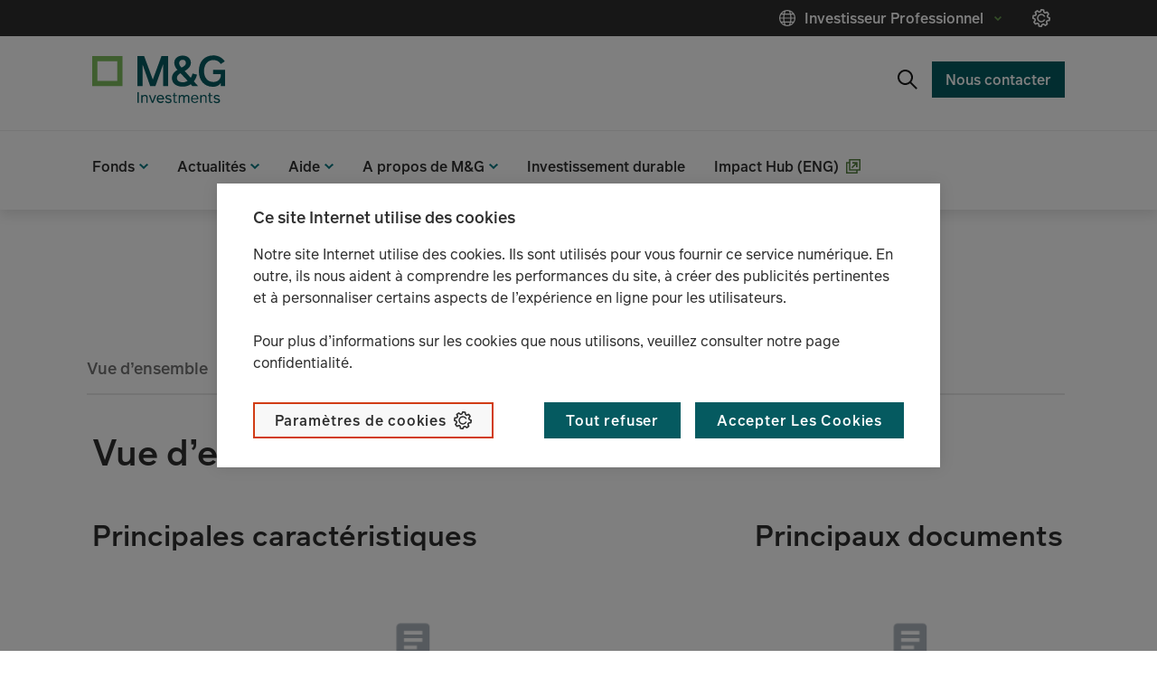

--- FILE ---
content_type: text/html;charset=utf-8
request_url: https://www.mandg.com/investments/professional-investor/fr-be/funds/mg-lux-euro-corporate-bond-fund/lu1670630471
body_size: 6775
content:

<!DOCTYPE HTML>
<html lang="fr">
    <head>
    <meta charset="UTF-8"/>
    
    <meta name="template" content="professional-investor-fund-page-stencil-page"/>
    <meta name="viewport" content="width=device-width, initial-scale=1"/>
    <script defer="defer" type="text/javascript" src="https://rum.hlx.page/.rum/@adobe/helix-rum-js@%5E2/dist/rum-standalone.js" data-routing="env=prod,tier=publish,ams=Prudential Distribution Limited" integrity="" crossorigin="anonymous" data-enhancer-version="" data-enhancer-hash=""></script>
<script type="text/javascript" src="//privacy-digital.mandg.com/mandg/dep-prod-mandg-investments/Bootstrap.js">
    </script>
	
   
         
   

    
    
    
    
    
<script src="/etc.clientlibs/mandg-sites/clientlibs/generated/clientlib-dataLayer.min.b3db5eca223da94c1bb1a411bf9bc0c6.js"></script>



    

    
    
    
    
    
    <meta class="elastic" name="publication_date" data-type="date" content="2025-09-01"/>
    
    
        <meta class="elastic" name="site_id" data-type="text" content="prod/mandg/mandg:site-ids/investments/professional-investor/be/fr"/>
        <meta class="elastic" name="type" data-type="text" content="prod/mandg/mandg:site-ids/investments/professional-investor/be/fr"/>
    
    <meta class="elastic" name="page_type" data-type="text" content="mandg:page_types/fund"/>
    
    
    <meta class="elastic" name="all_tags" data-type="text" content="mandg:page_types/fund"/>

    <meta class="elastic" name="tags" data-type="text" content="Fund"/>






<meta name="lvs:landingPage" content="https://www.mandg.com/investments/professional-investor/fr-be.html"/>
<meta name="lvs:id" content="investments/be"/>



  <link rel="preload" href="/content/experience-fragments/mandg/investments/professional-investor/be/fr/audience-confirmation/audience-confirmation/master.content.html" as="fetch" crossorigin="anonymous"/>
  <meta name="ac:type" content="mandg-investments-professional-investor-be-fr"/>
  <meta name="ac:xfpath" content="/content/experience-fragments/mandg/investments/professional-investor/be/fr/audience-confirmation/audience-confirmation/master.content.html"/>
  
    
<script src="/etc.clientlibs/mandg-sites/clientlibs/generated/clientlib-audienceConfirmation.min.093c16b594cb109e66af7c5f10f218c5.js"></script>








<meta property="og:image" content="https://www.mandg.com/dam/investments/MGI_green_pos_rgb_20.svg/_jcr_content/renditions/cq5dam.web.1280.1280.jpeg"/>
<meta property="twitter:card" content="summary_large_image"/>
<meta property="twitter:title" content="M&amp;G (Lux) Euro Corporate Bond Fund USD C-H Inc | LU1670630471"/>

<meta property="twitter:image" content="https://www.mandg.com/dam/investments/MGI_green_pos_rgb_20.svg/_jcr_content/renditions/cq5dam.web.1280.1280.jpeg"/>
    
    
    

    

    


        <script type="text/javascript" src="//www.mandg.com/scripts-launch/e0e9efec1b8f/f025fcc9bd15/launch-3f4dc5d5684e.min.js"></script>


    
    
    
<link rel="stylesheet" href="/etc.clientlibs/core/wcm/components/image/v2/image/clientlibs/site.min.b104a4a85c21511ada13e2c6e7552d37.css" type="text/css">
<link rel="stylesheet" href="/etc.clientlibs/mandg-sites/clientlibs/generated/clientlib-base.min.b8eabd28f51003873aa75805f45eb0ed.css" type="text/css">
<link rel="stylesheet" href="/etc.clientlibs/mandg-sites/clientlibs/generated/clientlib-mg-investments.min.f2549fc76fa6e20cddf38c744168194f.css" type="text/css">



    

    
    <link rel="icon" sizes="192x192" href="/etc.clientlibs/mandg-sites/clientlibs/generated/clientlib-mg-investments/resources/icon-192x192.png"/>
    <link rel="apple-touch-icon" sizes="180x180" href="/etc.clientlibs/mandg-sites/clientlibs/generated/clientlib-mg-investments/resources/apple-touch-icon-180x180.png"/>
    <link rel="apple-touch-icon" sizes="167x167" href="/etc.clientlibs/mandg-sites/clientlibs/generated/clientlib-mg-investments/resources/apple-touch-icon-167x167.png"/>
    <link rel="apple-touch-icon" sizes="152x152" href="/etc.clientlibs/mandg-sites/clientlibs/generated/clientlib-mg-investments/resources/apple-touch-icon-152x152.png"/>
    <link rel="apple-touch-icon" sizes="120x120" href="/etc.clientlibs/mandg-sites/clientlibs/generated/clientlib-mg-investments/resources/apple-touch-icon-120x120.png"/>
    <meta name="msapplication-square310x310logo" content="/etc.clientlibs/mandg-sites/clientlibs/generated/clientlib-mg-investments/resources/icon-310x310.png"/>
    <meta name="msapplication-wide310x150logo" content="/etc.clientlibs/mandg-sites/clientlibs/generated/clientlib-mg-investments/resources/icon-310x150.png"/>
    <meta name="msapplication-square150x150logo" content="/etc.clientlibs/mandg-sites/clientlibs/generated/clientlib-mg-investments/resources/icon-150x150.png"/>
    <meta name="msapplication-square70x70logo" content="/etc.clientlibs/mandg-sites/clientlibs/generated/clientlib-mg-investments/resources/icon-70x70.png"/>

    
    
	
	
<title>M&amp;G (Lux) Euro Corporate Bond Fund USD C-H Inc | LU1670630471</title>
<meta class="elastic" name="custom_title" data-type="text" content="M&amp;G (Lux) Euro Corporate Bond Fund USD C-H Inc | LU1670630471"/>

    <link rel="canonical" href="https://www.mandg.com/investments/professional-investor/fr-be/funds/mg-lux-euro-corporate-bond-fund/lu1670630471"/>
    <meta class="elastic" name="custom_url" data-type="text" content="https://www.mandg.com/investments/professional-investor/fr-be/funds/mg-lux-euro-corporate-bond-fund/lu1670630471"/>

<script data-ksys-app-template-id="ksys-app-manager" data-theme-key="m&g" data-style-key="default" data-configuration-key="default" data-input-culture="fr-BE" data-input-country="BE" data-input-language="fr" data-input-isin="LU1670630471" data-input-fund-code="EUCO" data-input-fund-list="be_professional" data-input-audience="professional" data-input-url-path="/investments/professional-investor/fr-be/funds" src="https://api.fundpress.io/applicationManager/apps/d7493758-bda3-4a45-9f3b-0dac1d537814/main-ksys-app-manager.js">
</script>
<script>digitalData = {"page":{"pageInfo":{"siteSection":"m&g_be_fr-professional_investor","siteSection1":"m&g_be_fr-professional_investor:funds","siteSection2":"m&g_be_fr-professional_investor:funds:mg-lux-euro-corporate-bond-fund","siteSection3":"m&g_be_fr-professional_investor:funds:mg-lux-euro-corporate-bond-fund:lu1670630471","pageName":"m&g_be_fr-professional_investor:funds:mg-lux-euro-corporate-bond-fund:lu1670630471","pageType":"fund-page","clientType":"Professional-Investor","server":"www.mandg.com","country":"be","language":"fr","userType":"non logged-in","PageTitle":"M&G (Lux) Euro Corporate Bond Fund USD C-H Inc | LU1670630471","contentId":"cdda45d9db34ea70ca65291db5c205c8d51ee61704bb542ac564126af45f77ab","fund":{"isin":"LU1670630471","shareClass":"M&G (Lux) Euro Corporate Bond Fund USD C-H Inc","name":"M&G (Lux) Euro Corporate Bond Fund"}}}};</script>
<meta property="og:title" content="M&amp;G (Lux) Euro Corporate Bond Fund USD C-H Inc | LU1670630471"/>
<meta property="og:url" content="https://www.mandg.com/investments/professional-investor/fr-be/funds/mg-lux-euro-corporate-bond-fund/lu1670630471"/>

                              <script>!function(a){var e="https://s.go-mpulse.net/boomerang/",t="addEventListener";if("False"=="True")a.BOOMR_config=a.BOOMR_config||{},a.BOOMR_config.PageParams=a.BOOMR_config.PageParams||{},a.BOOMR_config.PageParams.pci=!0,e="https://s2.go-mpulse.net/boomerang/";if(window.BOOMR_API_key="YKQWZ-SWGSJ-NLTHH-SE5CM-Z56AK",function(){function n(e){a.BOOMR_onload=e&&e.timeStamp||(new Date).getTime()}if(!a.BOOMR||!a.BOOMR.version&&!a.BOOMR.snippetExecuted){a.BOOMR=a.BOOMR||{},a.BOOMR.snippetExecuted=!0;var i,_,o,r=document.createElement("iframe");if(a[t])a[t]("load",n,!1);else if(a.attachEvent)a.attachEvent("onload",n);r.src="javascript:void(0)",r.title="",r.role="presentation",(r.frameElement||r).style.cssText="width:0;height:0;border:0;display:none;",o=document.getElementsByTagName("script")[0],o.parentNode.insertBefore(r,o);try{_=r.contentWindow.document}catch(O){i=document.domain,r.src="javascript:var d=document.open();d.domain='"+i+"';void(0);",_=r.contentWindow.document}_.open()._l=function(){var a=this.createElement("script");if(i)this.domain=i;a.id="boomr-if-as",a.src=e+"YKQWZ-SWGSJ-NLTHH-SE5CM-Z56AK",BOOMR_lstart=(new Date).getTime(),this.body.appendChild(a)},_.write("<bo"+'dy onload="document._l();">'),_.close()}}(),"".length>0)if(a&&"performance"in a&&a.performance&&"function"==typeof a.performance.setResourceTimingBufferSize)a.performance.setResourceTimingBufferSize();!function(){if(BOOMR=a.BOOMR||{},BOOMR.plugins=BOOMR.plugins||{},!BOOMR.plugins.AK){var e=""=="true"?1:0,t="",n="clomrraxbqgry2leltra-f-939462a72-clientnsv4-s.akamaihd.net",i="false"=="true"?2:1,_={"ak.v":"39","ak.cp":"1084167","ak.ai":parseInt("644477",10),"ak.ol":"0","ak.cr":9,"ak.ipv":4,"ak.proto":"h2","ak.rid":"9151bd06","ak.r":44093,"ak.a2":e,"ak.m":"dsca","ak.n":"essl","ak.bpcip":"18.220.200.0","ak.cport":56866,"ak.gh":"23.33.28.136","ak.quicv":"","ak.tlsv":"tls1.3","ak.0rtt":"","ak.0rtt.ed":"","ak.csrc":"-","ak.acc":"","ak.t":"1768185058","ak.ak":"hOBiQwZUYzCg5VSAfCLimQ==bZjLrtcHwRA/bDIKbfBBWeIEBYascRjQR1AbJojEVOwlxWVLE3j7fFaS4/t18fFO6p5MRBCtj4+xJMuGitgzbJnPewz8DCfMOYrjAwnz7h9v0tRMrPqQZNGuzqYm/U1OmjfG3GF53lzABzfGH33QzcYYt05EF6iv5b1IK0JkW8udqYxRAWOSwqgTHt3ThhtML7AChIn3Sx1h2U4Ed1cyC2ZLuvN+QXygKWp73xAZpHGJX7JF0qXN6HmCNa4Lplo/n457phAyhhly/vx2dXb5V+vja4ueBuKuWN6X8ot/VF6hXZj4QocL9AkJ7IB97znCCVF8XA3c/gNF1R4AgrUolsx9H2Ef7eL/AhzpjpZ5lunbkROA4Bne5NDTNCOvOwYjuGX6J0tv3l99EqAkNWNPpTOgs1Cc2/8hTPFX3LUcxRQ=","ak.pv":"269","ak.dpoabenc":"","ak.tf":i};if(""!==t)_["ak.ruds"]=t;var o={i:!1,av:function(e){var t="http.initiator";if(e&&(!e[t]||"spa_hard"===e[t]))_["ak.feo"]=void 0!==a.aFeoApplied?1:0,BOOMR.addVar(_)},rv:function(){var a=["ak.bpcip","ak.cport","ak.cr","ak.csrc","ak.gh","ak.ipv","ak.m","ak.n","ak.ol","ak.proto","ak.quicv","ak.tlsv","ak.0rtt","ak.0rtt.ed","ak.r","ak.acc","ak.t","ak.tf"];BOOMR.removeVar(a)}};BOOMR.plugins.AK={akVars:_,akDNSPreFetchDomain:n,init:function(){if(!o.i){var a=BOOMR.subscribe;a("before_beacon",o.av,null,null),a("onbeacon",o.rv,null,null),o.i=!0}return this},is_complete:function(){return!0}}}}()}(window);</script></head>
    <body class="fundstencil genericpage page basicpage" id="fundstencil-22a2d2f2f1">
        
        
        
            
	<div class="skip-to-main-link-container" data-elastic-exclude>
         <a class="skip-to-main-link" href="#main-content" tabindex="1">Accéder au contenu</a>
    </div>

            



            
<div class="root responsivegrid">


<div class="aem-Grid aem-Grid--12 aem-Grid--default--12 ">
    
    <div class="experiencefragment experiencefragment-header aem-GridColumn aem-GridColumn--default--12">
<div id="experiencefragment-5b08c8a0f8" class="cmp-experiencefragment cmp-experiencefragment--header">
    



<div data-elastic-exclude>
    


<div class="aem-Grid aem-Grid--12 aem-Grid--default--12 ">
    
    <div class="container responsivegrid container--header-bottom container--header-bottom-stacked aem-GridColumn aem-GridColumn--default--12">

    
    <div id="container-5663b6dc56" class="cmp-container  container-margin">
        


<div class="aem-Grid aem-Grid--12 aem-Grid--default--12 ">
    
    <div class="image image--logo-header generic-GridColumn image--logo-left aem-GridColumn aem-GridColumn--default--12">



<div data-cmp-is="image" data-cmp-lazy data-cmp-lazythreshold="400" data-cmp-src="https://mandg.scene7.com/is/content/mandg/MGI_green_pos_rgb_20?ts=1663657886233&amp;dpr=off" data-cmp-dmimage data-asset="/dam/investments/MGI_green_pos_rgb_20.svg" data-title="M&amp;G Investments logo" id="image-eabcab0582" class="cmp-image" itemscope itemtype="http://schema.org/ImageObject">
    <a class="cmp-image__link" href="/investments/professional-investor/fr-be" target="_self" data-dtm-id="header" data-dtm-data="Home" data-cmp-hook-image="link">
        <noscript data-cmp-hook-image="noscript">
            
            <img src="https://mandg.scene7.com/is/content/mandg/MGI_green_pos_rgb_20?ts=1663657886233&dpr=off" class="cmp-image__image" itemprop="contentUrl" data-cmp-hook-image="image" alt="M&amp;G Investments Logo" title="M&amp;G Investments logo"/>
            
        </noscript>
    </a>
    
    <meta itemprop="caption" content="M&amp;G Investments logo"/>
</div>

    
</div>
<div class="meganav aem-GridColumn aem-GridColumn--default--12">
<nav class="meganav__navigation">
  <ul class="meganav__list" role="menubar">
    




  
  <li role="none" class="meganav__list-item meganav__list-item--meganavpanel  ">
    <div class="meganav__list-item-meganavpanel-inner">
      <button data-dtm-id="topnav" data-dtm-data="Solutions" tabindex="0" aria-haspopup="true" aria-expanded="false" role="menuitem" class="meganav__link meganavpanel__link">
        <span class="meganav__link-text">Fonds</span>
      </button>
      <div class="meganav__panel meganavhide_link meganavpanel__panel" role="menu">
        <div class="meganav__panel-inner meganavpanel__panel-inner">
          


<div class="aem-Grid aem-Grid--12 aem-Grid--tablet--12 aem-Grid--default--12 aem-Grid--phone--12 aem-Grid--tabletPortrait--12 ">
    
    <div class="navigation aem-GridColumn--default--none aem-GridColumn--tabletPortrait--none aem-GridColumn--offset--phone--0 aem-GridColumn--offset--default--0 aem-GridColumn--tablet--12 aem-GridColumn--offset--tablet--0 aem-GridColumn--phone--none aem-GridColumn--phone--12 aem-GridColumn--tablet--none aem-GridColumn aem-GridColumn--tabletPortrait--12 aem-GridColumn--offset--tabletPortrait--0 aem-GridColumn--default--4" role="navigation">

  







  
  
  <ul class="navigation-list ">
    <li class="navigation-list__item  ">
  <article>
    <a class="navigation-list__item-link" data-dtm-id="subnav" data-dtm-data="Fonds diversifiés" href="/investments/professional-investor/fr-be/solutions/categories-dinvestissement/fonds-diversifies" data-hash="/content/mandg/investments/professional-investor/be/fr/home/solutions/categories-dinvestissement/fonds-diversifies.html">
      <span class="navigation-list__item-title">Fonds diversifiés</span>
    </a>
  </article>
</li>
  
    <li class="navigation-list__item  ">
  <article>
    <a class="navigation-list__item-link" data-dtm-id="subnav" data-dtm-data="Fonds obligataires" href="/investments/professional-investor/fr-be/solutions/categories-dinvestissement/fonds-obligataires" data-hash="/content/mandg/investments/professional-investor/be/fr/home/solutions/categories-dinvestissement/fonds-obligataires.html">
      <span class="navigation-list__item-title">Fonds obligataires</span>
    </a>
  </article>
</li>
  
    <li class="navigation-list__item  ">
  <article>
    <a class="navigation-list__item-link" data-dtm-id="subnav" data-dtm-data="Fonds convertibles" href="/investments/professional-investor/fr-be/solutions/categories-dinvestissement/fonds-convertibles" data-hash="/content/mandg/investments/professional-investor/be/fr/home/solutions/categories-dinvestissement/fonds-convertibles.html">
      <span class="navigation-list__item-title">Fonds convertibles</span>
    </a>
  </article>
</li>
  
    <li class="navigation-list__item  ">
  <article>
    <a class="navigation-list__item-link" data-dtm-id="subnav" data-dtm-data="Fonds actions" href="/investments/professional-investor/fr-be/solutions/categories-dinvestissement/fonds-actions" data-hash="/content/mandg/investments/professional-investor/be/fr/home/solutions/categories-dinvestissement/fonds-actions.html">
      <span class="navigation-list__item-title">Fonds actions</span>
    </a>
  </article>
</li>
  
    <li class="navigation-list__item  ">
  <article>
    <a class="navigation-list__item-link" data-dtm-id="subnav" data-dtm-data="Produits et stratégies durables" href="/investments/professional-investor/fr-be/solutions/categories-dinvestissement/produits-et-strategies-durables" data-hash="/content/mandg/investments/professional-investor/be/fr/home/solutions/categories-dinvestissement/produits-et-strategies-durables.html">
      <span class="navigation-list__item-title">Produits et stratégies durables</span>
    </a>
  </article>
</li>
  
    <li class="navigation-list__item  ">
  <article>
    <a class="navigation-list__item-link" data-dtm-id="subnav" data-dtm-data="Marchés privés" href="/investments/professional-investor/fr-be/solutions/categories-dinvestissement/private-markets" data-hash="/content/mandg/investments/professional-investor/be/fr/home/solutions/categories-dinvestissement/private-markets.html">
      <span class="navigation-list__item-title">Marchés privés</span>
    </a>
  </article>
</li>
  
    <li class="navigation-list__item  ">
  <article>
    <a class="navigation-list__item-link" data-dtm-id="subnav" data-dtm-data="Stratégies de fonds obligataires à maturité" href="/investments/professional-investor/fr-be/solutions/categories-dinvestissement/fonds-obligataires-a-maturite-fixe" data-hash="/content/mandg/investments/professional-investor/be/fr/home/solutions/categories-dinvestissement/fonds-obligataires-a-maturite-fixe.html">
      <span class="navigation-list__item-title">Stratégies de fonds obligataires à maturité</span>
    </a>
  </article>
</li>
  
    <li class="navigation-list__item nav-spacer-above hide_link_desktop">
  <article>
    <a class="navigation-list__item-link" data-dtm-id="subnav" data-dtm-data="Accéder à nos catégories d’investissement" href="/investments/professional-investor/fr-be/solutions/categories-dinvestissement" data-hash="/content/mandg/investments/professional-investor/be/fr/home/solutions/categories-dinvestissement.html">
      <span class="navigation-list__item-title">Accéder à nos catégories d’investissement</span>
    </a>
  </article>
</li>
  </ul>





    


  
  
</div>
<div class="navigation aem-GridColumn--default--none aem-GridColumn--tabletPortrait--none aem-GridColumn--offset--phone--0 aem-GridColumn--offset--default--0 aem-GridColumn--tablet--12 aem-GridColumn--offset--tablet--0 aem-GridColumn--phone--none aem-GridColumn--phone--12 aem-GridColumn--tablet--none aem-GridColumn aem-GridColumn--tabletPortrait--12 aem-GridColumn--offset--tabletPortrait--0 aem-GridColumn--default--4" role="navigation">

  







  
  
    
      <div class="navigation__title-wrapper">
        <a class="navigation__title-link" href="/investments/professional-investor/fr-be/solutions/nos-fonds" data-dtm-id="subnav" data-dtm-data="Nos fonds" data-invalidate-on-common-config-change="true">
          <span class="navigation__title">
            Nos fonds
          </span>
        </a>
      </div>
      <button class="navigation__title-button ">
        <span class="navigation__title-button-label">Nos fonds</span>
      </button>
    
    
  
  <ul class="navigation-list ">
    <li class="navigation-list__item nav-spacer-above ">
  <article>
    <a class="navigation-list__item-link" data-dtm-id="subnav" data-dtm-data="Voir nos fonds" href="/investments/professional-investor/fr-be/solutions/nos-fonds" data-hash="/content/mandg/investments/professional-investor/be/fr/home/solutions/nos-fonds.html">
      <span class="navigation-list__item-title">Voir nos fonds</span>
    </a>
  </article>
</li>
  </ul>





    


  
  
</div>

    
</div>

        </div>
      </div>
    </div>
    
  </li>


  
    




  
  <li role="none" class="meganav__list-item meganav__list-item--meganavpanel  ">
    <div class="meganav__list-item-meganavpanel-inner">
      <button data-dtm-id="topnav" data-dtm-data="Actualités" tabindex="0" aria-haspopup="true" aria-expanded="false" role="menuitem" class="meganav__link meganavpanel__link">
        <span class="meganav__link-text">Actualités</span>
      </button>
      <div class="meganav__panel meganavhide_link meganavpanel__panel" role="menu">
        <div class="meganav__panel-inner meganavpanel__panel-inner">
          


<div class="aem-Grid aem-Grid--12 aem-Grid--tablet--12 aem-Grid--default--12 aem-Grid--phone--12 aem-Grid--tabletPortrait--12 ">
    
    <div class="navigation aem-GridColumn--default--none aem-GridColumn--tabletPortrait--none aem-GridColumn--offset--phone--0 aem-GridColumn--offset--default--0 aem-GridColumn--tablet--12 aem-GridColumn--offset--tablet--0 aem-GridColumn--phone--none aem-GridColumn--phone--12 aem-GridColumn--tablet--none aem-GridColumn aem-GridColumn--tabletPortrait--12 aem-GridColumn--offset--tabletPortrait--0 aem-GridColumn--default--4" role="navigation">

  







  
  
    
      <div class="navigation__title-wrapper">
        <a class="navigation__title-link" href="/investments/professional-investor/fr-be/actualites/actualites-mandg/dernieres-actualites" data-dtm-id="subnav" data-dtm-data="Actualités M&amp;G" data-invalidate-on-common-config-change="true">
          <span class="navigation__title">
            Actualités M&amp;G
          </span>
        </a>
      </div>
      <button class="navigation__title-button ">
        <span class="navigation__title-button-label">Actualités M&amp;G</span>
      </button>
    
    
  
  <ul class="navigation-list ">
    <li class="navigation-list__item nav-spacer-above ">
  <article>
    <a class="navigation-list__item-link" data-dtm-id="subnav" data-dtm-data="Accéder à notre section actualités" href="/investments/professional-investor/fr-be/actualites/actualites-mandg/dernieres-actualites" data-hash="/content/mandg/investments/professional-investor/be/fr/home/actualites/actualites-mandg/dernieres-actualites.html">
      <span class="navigation-list__item-title">Accéder à notre section actualités</span>
    </a>
  </article>
</li>
  
    <li class="navigation-list__item  ">
  <article>
    <a class="navigation-list__item-link" data-dtm-id="subnav" data-dtm-data="Perspectives d’investissement" href="/investments/professional-investor/fr-be/actualites/actualites-mandg/dernieres-actualites/2024/12/perspectives-dinvestissement-2025" data-hash="/content/mandg/investments/professional-investor/be/fr/home/actualites/actualites-mandg/dernieres-actualites/2024/12/perspectives-dinvestissement-2025.html">
      <span class="navigation-list__item-title">Perspectives d’investissement</span>
    </a>
  </article>
</li>
  </ul>





    


  
  
</div>
<div class="navigation aem-GridColumn--default--none aem-GridColumn--tabletPortrait--none aem-GridColumn--offset--phone--0 aem-GridColumn--offset--default--0 aem-GridColumn--tablet--12 aem-GridColumn--offset--tablet--0 aem-GridColumn--phone--none aem-GridColumn--phone--12 aem-GridColumn--tablet--none aem-GridColumn aem-GridColumn--tabletPortrait--12 aem-GridColumn--offset--tabletPortrait--0 aem-GridColumn--default--4" role="navigation">

  







  
  
    
    
      <div class="navigation__title-wrapper">
        <span class="navigation__title">Blogs</span>
      </div>
      <button class="navigation__title-button ">
        <span class="navigation__title-button-label">Blogs</span>
      </button>
    
  
  <ul class="navigation-list ">
    <li class="navigation-list__item  ">
  <article>
    <a class="navigation-list__item-link" data-dtm-id="subnav" data-dtm-data="Bond Vigilantes" href="https://www.bondvigilantes.com/" target="_blank" data-hash="https://www.bondvigilantes.com/" aria-label="Bond Vigilantes - Le lien s’ouvrira dans une nouvelle fenêtre">
      <span class="navigation-list__item-title">Bond Vigilantes</span>
    </a>
  </article>
</li>
  </ul>





    


  
  
</div>
<div class="navigation aem-GridColumn--default--none aem-GridColumn--tabletPortrait--none aem-GridColumn--offset--phone--0 aem-GridColumn--offset--default--0 aem-GridColumn--tablet--12 aem-GridColumn--offset--tablet--0 aem-GridColumn--phone--none aem-GridColumn--phone--12 aem-GridColumn--tablet--none aem-GridColumn aem-GridColumn--tabletPortrait--12 aem-GridColumn--offset--tabletPortrait--0 aem-GridColumn--default--4" role="navigation">

  







  
  
    
    
      <div class="navigation__title-wrapper">
        <span class="navigation__title">Actualités à la une</span>
      </div>
      <button class="navigation__title-button ">
        <span class="navigation__title-button-label">Actualités à la une</span>
      </button>
    
  
  <ul class="navigation-list ">
    <li class="navigation-list__item  ">
  <article>
    <a class="navigation-list__item-link" data-dtm-id="subnav" data-dtm-data="M&amp;G (Lux) Positive Impact Fund" href="/investments/professional-investor/fr-be/actualites/actualites-a-la-une/pim" data-hash="/content/mandg/investments/professional-investor/be/fr/home/actualites/actualites-a-la-une/pim.html">
      <span class="navigation-list__item-title">M&amp;G (Lux) Positive Impact Fund</span>
    </a>
  </article>
</li>
  
    <li class="navigation-list__item  ">
  <article>
    <a class="navigation-list__item-link" data-dtm-id="subnav" data-dtm-data="M&amp;G (Lux) Global Sustain Paris Aligned Fund" href="/investments/professional-investor/fr-be/actualites/actualites-a-la-une/lux-global-sustain-paris-aligned" data-hash="/content/mandg/investments/professional-investor/be/fr/home/actualites/actualites-a-la-une/lux-global-sustain-paris-aligned.html">
      <span class="navigation-list__item-title">M&amp;G (Lux) Global Sustain Paris Aligned Fund</span>
    </a>
  </article>
</li>
  
    <li class="navigation-list__item  ">
  <article>
    <a class="navigation-list__item-link" data-dtm-id="subnav" data-dtm-data="L&#39;investissement d&#39;impact" href="/investments/professional-investor/fr-be/actualites/actualites-a-la-une/questce-que-linvestissement-dimpact" data-hash="/content/mandg/investments/professional-investor/be/fr/home/actualites/actualites-a-la-une/questce-que-linvestissement-dimpact">
      <span class="navigation-list__item-title">L&#39;investissement d&#39;impact</span>
    </a>
  </article>
</li>
  
    <li class="navigation-list__item  ">
  <article>
    <a class="navigation-list__item-link" data-dtm-id="subnav" data-dtm-data="Stratégies Value" href="/investments/professional-investor/fr-be/actualites/actualites-a-la-une/strategies-value" data-hash="/content/mandg/investments/professional-investor/be/fr/home/actualites/actualites-a-la-une/strategies-value.html">
      <span class="navigation-list__item-title">Stratégies Value</span>
    </a>
  </article>
</li>
  
    <li class="navigation-list__item  ">
  <article>
    <a class="navigation-list__item-link" data-dtm-id="subnav" data-dtm-data="Perspectives trimestrielles actions et multi-asset – T1 2025" href="/investments/professional-investor/fr-be/actualites/actualites-mandg/dernieres-actualites/2025/01/perspectives-trimestrielles-actions-et-multi-asset-t1-2025" data-hash="/content/mandg/investments/professional-investor/be/fr/home/actualites/actualites-mandg/dernieres-actualites/2025/01/perspectives-trimestrielles-actions-et-multi-asset-t1-2025.html">
      <span class="navigation-list__item-title">Perspectives trimestrielles actions et multi-asset – T1 2025</span>
    </a>
  </article>
</li>
  
    <li class="navigation-list__item  ">
  <article>
    <a class="navigation-list__item-link" data-dtm-id="subnav" data-dtm-data="Les infrastructures redéfinies" href="/investments/professional-investor/fr-be/actualites/actualites-a-la-une/listi" data-hash="/content/mandg/investments/professional-investor/be/fr/home/actualites/actualites-a-la-une/listi.html">
      <span class="navigation-list__item-title">Les infrastructures redéfinies</span>
    </a>
  </article>
</li>
  
    <li class="navigation-list__item  ">
  <article>
    <a class="navigation-list__item-link" data-dtm-id="subnav" data-dtm-data="Private markets explained" href="/investments/professional-investor/fr-be/actualites/actualites-a-la-une/private-markets-explained" data-hash="/content/mandg/investments/professional-investor/be/fr/home/actualites/actualites-a-la-une/private-markets-explained.html">
      <span class="navigation-list__item-title">Private markets explained</span>
    </a>
  </article>
</li>
  </ul>





    


  
  
</div>

    
</div>

        </div>
      </div>
    </div>
    
  </li>


  
    




  
  <li role="none" class="meganav__list-item meganav__list-item--meganavpanel  ">
    <div class="meganav__list-item-meganavpanel-inner">
      <button data-dtm-id="topnav" data-dtm-data="Aide" tabindex="0" aria-haspopup="true" aria-expanded="false" role="menuitem" class="meganav__link meganavpanel__link">
        <span class="meganav__link-text">Aide</span>
      </button>
      <div class="meganav__panel meganavhide_link meganavpanel__panel" role="menu">
        <div class="meganav__panel-inner meganavpanel__panel-inner">
          


<div class="aem-Grid aem-Grid--12 aem-Grid--tablet--12 aem-Grid--default--12 aem-Grid--phone--12 aem-Grid--tabletPortrait--12 ">
    
    <div class="navigation aem-GridColumn--default--none aem-GridColumn--tabletPortrait--none aem-GridColumn--offset--phone--0 aem-GridColumn--offset--default--0 aem-GridColumn--tablet--12 aem-GridColumn--offset--tablet--0 aem-GridColumn--phone--none aem-GridColumn--phone--12 aem-GridColumn--tablet--none aem-GridColumn aem-GridColumn--default--5 aem-GridColumn--tabletPortrait--12 aem-GridColumn--offset--tabletPortrait--0" role="navigation">

  







  
  
    
      <div class="navigation__title-wrapper">
        <a class="navigation__title-link" href="/investments/professional-investor/fr-be/complaints-dealing-process" data-dtm-id="subnav" data-dtm-data="Informations relatives à la gestion des réclamations" data-invalidate-on-common-config-change="true">
          <span class="navigation__title">
            Informations relatives à la gestion des réclamations
          </span>
        </a>
      </div>
      <button class="navigation__title-button ">
        <span class="navigation__title-button-label">Informations relatives à la gestion des réclamations</span>
      </button>
    
    
  
  <ul class="navigation-list ">
    <li class="navigation-list__item  ">
  <article>
    <a class="navigation-list__item-link" data-dtm-id="subnav" data-dtm-data="Voir notre processus" href="/investments/professional-investor/fr-be/complaints-dealing-process" data-hash="/content/mandg/investments/professional-investor/be/fr/home/complaints-dealing-process.html">
      <span class="navigation-list__item-title">Voir notre processus</span>
    </a>
  </article>
</li>
  </ul>





    


  
  
</div>
<div class="navigation aem-GridColumn--default--none aem-GridColumn--tabletPortrait--none aem-GridColumn--offset--phone--0 aem-GridColumn--offset--default--0 aem-GridColumn--tablet--12 aem-GridColumn--offset--tablet--0 aem-GridColumn--phone--none aem-GridColumn--phone--12 aem-GridColumn--tablet--none aem-GridColumn aem-GridColumn--default--6 aem-GridColumn--tabletPortrait--12 aem-GridColumn--offset--tabletPortrait--0" role="navigation">

  







  
  
    
      <div class="navigation__title-wrapper">
        <a class="navigation__title-link" href="/investments/professional-investor/fr-be/glossaire" data-dtm-id="subnav" data-dtm-data="Glossaire" data-invalidate-on-common-config-change="true">
          <span class="navigation__title">
            Glossaire
          </span>
        </a>
      </div>
      <button class="navigation__title-button ">
        <span class="navigation__title-button-label">Glossaire</span>
      </button>
    
    
  
  <ul class="navigation-list ">
    <li class="navigation-list__item  ">
  <article>
    <a class="navigation-list__item-link" data-dtm-id="subnav" data-dtm-data="Voir le glossaire" href="/investments/professional-investor/fr-be/glossaire" data-hash="/content/mandg/investments/professional-investor/be/fr/home/glossaire.html">
      <span class="navigation-list__item-title">Voir le glossaire</span>
    </a>
  </article>
</li>
  </ul>





    


  
  
</div>

    
</div>

        </div>
      </div>
    </div>
    
  </li>


  
    




  
  <li role="none" class="meganav__list-item meganav__list-item--meganavpanel  ">
    <div class="meganav__list-item-meganavpanel-inner">
      <button data-dtm-id="topnav" data-dtm-data="A propos de M&amp;G" tabindex="0" aria-haspopup="true" aria-expanded="false" role="menuitem" class="meganav__link meganavpanel__link">
        <span class="meganav__link-text">A propos de M&amp;G</span>
      </button>
      <div class="meganav__panel meganavhide_link meganavpanel__panel" role="menu">
        <div class="meganav__panel-inner meganavpanel__panel-inner">
          


<div class="aem-Grid aem-Grid--12 aem-Grid--default--12 ">
    
    <div class="navigation aem-GridColumn--default--none aem-GridColumn aem-GridColumn--default--12 aem-GridColumn--offset--default--0" role="navigation">

  







  
  
    
      <div class="navigation__title-wrapper">
        <a class="navigation__title-link" href="/investments/professional-investor/fr-be/a-propos-de-m-g" data-dtm-id="subnav" data-dtm-data="A propos de M&amp;G" data-invalidate-on-common-config-change="true">
          <span class="navigation__title">
            A propos de M&amp;G
          </span>
        </a>
      </div>
      <button class="navigation__title-button ">
        <span class="navigation__title-button-label">A propos de M&amp;G</span>
      </button>
    
    
  
  <ul class="navigation-list ">
    <li class="navigation-list__item nav-spacer-above hide_link_desktop">
  <article>
    <a class="navigation-list__item-link" data-dtm-id="subnav" data-dtm-data="Accéder à notre page hub" href="/investments/professional-investor/fr-be/a-propos-de-m-g" data-hash="/content/mandg/investments/professional-investor/be/fr/home/a-propos-de-m-g.html">
      <span class="navigation-list__item-title">Accéder à notre page hub</span>
    </a>
  </article>
</li>
  </ul>





    


  
  
</div>

    
</div>

        </div>
      </div>
    </div>
    
  </li>


  
    




  
  
  <li role="none" class="meganav__list-item meganav__list-item--meganavlink   ">
    <a data-dtm-id="header" data-dtm-data="Investissement durable" tabindex="0" role="menuitem" class="meganav__link meganavlink__link" href="/investments/professional-investor/fr-be/investissement-durable" data-invalidate-on-common-config-change="true">
      <span class="meganav__link-text meganav__link-login-icon">Investissement durable</span>
      
    </a>
  </li>

  
    


  
    




  
  
  <li role="none" class="meganav__list-item meganav__list-item--meganavlink  open-new-tab-hide ">
    <a data-dtm-id="header" data-dtm-data="The Impact Hub | M&amp;G Investments" tabindex="0" role="menuitem" class="meganav__link meganavlink__link" href="/investments/professional-investor/en-be/impact-hub" target="_blank" data-invalidate-on-common-config-change="true" aria-label="Impact Hub (ENG) - Le lien s’ouvrira dans une nouvelle fenêtre">
      <span class="meganav__link-text meganav__link-login-icon">Impact Hub (ENG)</span>
      
    </a>
  </li>

  
    


  
    


  
  <li role="none" class="meganav__list-item meganav__list-item--meganavsearch  ">
    <div class="meganav__list-item-meganavsearch-inner">
      <button data-dtm-id="topnav" data-dtm-data="Search" tabindex="0" aria-haspopup="true" aria-expanded="false" role="menuitem" aria-label="Search" class="meganav__link meganavsearch__link">
        <span class="meganav__link-text"></span>
      </button>
      <div class="meganav__panel meganavhide_link meganavsearch__panel" role="search">
        <div class="meganav__panel-inner meganavsearch__panel-inner">
          


<div class="aem-Grid aem-Grid--12 aem-Grid--default--12 ">
    
    <div class="searchbox aem-GridColumn aem-GridColumn--default--12">






<div class="searchbox" data-autosuggest="false">
  
    <form autocomplete="off" class="searchbox__form" action="/investments/professional-investor/fr-be/search" method="get" role="search">
        <label for="searchbox--1395757301_1" class="sr-only">Search</label>
        <div class="searchbox__input-container">
        <input id="searchbox--1395757301_1" class="searchbox__input" type="search" data-desktop-placeholder="Rechercher" aria-autocomplete="list" required/>
               <button type="reset" class="searchbox__clear" data-dtm-id="button">
                <span class="searchbox__button-label searchbox__button-label--clear"></span>
              </button>
                   <div class="searchbox__button-container">
        <button class="searchbox__button searchbox__button--submit" aria-label="Search Submit" data-dtm-id="button-search" data-dtm-data="Search Submit">
            <span class="searchbox__button-label searchbox__button-label--submit">Search Submit</span>
        </button>
        </div>
              </div>
         

    
  </form>
  <button class="searchbox__button searchbox__button--close" aria-label="Close Search" data-dtm-id="button-search" data-dtm-data="Close Search">
            <span class="searchbox__button-label searchbox__button-label--close">Close Search</span>
        </button>
</div>

    
</div>

    
</div>

        </div>
      </div>
    </div>
    
  </li>

  
    




  
  
  <li role="none" class="meganav__list-item meganav__list-item--meganavcta   ">
    <a data-dtm-id="topnav" data-dtm-data="Contact us" tabindex="0" role="menuitem" class="meganav__link meganavcta__link" href="/investments/professional-investor/fr-be/contacts" data-invalidate-on-common-config-change="true">
      <span class="meganav__link-text meganav__link-login-icon">Nous contacter</span>
      
    </a>
  </li>

  
    


  
    




  
  <li role="none" class="meganav__list-item meganav__list-item--meganavmenu meganavmenu--hide-on-mobile meganav-cookie-list">
    <div class="meganav__list-item-meganavmenu-inner">
      <button data-dtm-id="header" data-dtm-data="Investisseur Professionnel" tabindex="0" aria-haspopup="true" aria-expanded="false" role="menuitem" aria-label="More" class="meganav__link meganavmenu__link">
        <span class="meganav__link-text">Investisseur Professionnel</span>
      </button>
      <div class="meganav__panel meganavhide_link meganavmenu__panel" role="menu">
        <div class="meganav__panel-inner meganavmenu__panel-inner">
          


<div class="aem-Grid aem-Grid--12 aem-Grid--tablet--12 aem-Grid--default--12 aem-Grid--phone--12 aem-Grid--tabletPortrait--12 ">
    
    <div class="navigation aem-GridColumn--default--none aem-GridColumn--tabletPortrait--none aem-GridColumn--offset--default--7 aem-GridColumn--offset--phone--0 aem-GridColumn--tablet--12 aem-GridColumn--offset--tablet--0 aem-GridColumn--phone--none aem-GridColumn--phone--12 aem-GridColumn--tablet--none aem-GridColumn aem-GridColumn--tabletPortrait--12 aem-GridColumn--offset--tabletPortrait--0 aem-GridColumn--default--2" role="navigation">

  







  
  
    
    
      <div class="navigation__title-wrapper">
        <span class="navigation__title">Belgique (FR)</span>
      </div>
      <button class="navigation__title-button ">
        <span class="navigation__title-button-label">Belgique (FR)</span>
      </button>
    
  
  <ul class="navigation-list ">
    <li class="navigation-list__item  ">
  <article>
    <a class="navigation-list__item-link" data-dtm-id="topnav" data-dtm-data="Anglais (EN)" href="/investments/professional-investor/en-be" data-hash="/content/mandg/investments/professional-investor/be/en/home.html">
      <span class="navigation-list__item-title">Anglais (EN)</span>
    </a>
  </article>
</li>
  
    <li class="navigation-list__item nav-selected ">
  <article>
    <a class="navigation-list__item-link" data-dtm-id="topnav" data-dtm-data="Français (FR)">
      <span class="navigation-list__item-title">Français (FR)</span>
    </a>
  </article>
</li>
  
    <li class="navigation-list__item  ">
  <article>
    <a class="navigation-list__item-link" data-dtm-id="topnav" data-dtm-data="Néerlandais (NL)" href="/investments/professional-investor/nl-be" data-hash="/content/mandg/investments/professional-investor/be/nl/home.html">
      <span class="navigation-list__item-title">Néerlandais (NL)</span>
    </a>
  </article>
</li>
  
    <li class="navigation-list__item nav-arrow-right nav-spacer-above ">
  <article>
    <a class="navigation-list__item-link" data-dtm-id="topnav" data-dtm-data="Sélectionner le pays" href="/investments/hub" data-hash="/content/mandg/investments/hub/xx/en/home.html">
      <span class="navigation-list__item-title">Sélectionner le pays</span>
    </a>
  </article>
</li>
  </ul>





    


  
  
</div>
<div class="navigation aem-GridColumn--default--none aem-GridColumn--tabletPortrait--none aem-GridColumn--offset--phone--0 aem-GridColumn--offset--default--0 aem-GridColumn--tablet--12 aem-GridColumn--offset--tablet--0 aem-GridColumn--phone--none aem-GridColumn--phone--12 aem-GridColumn--tablet--none aem-GridColumn aem-GridColumn--tabletPortrait--12 aem-GridColumn--default--3 aem-GridColumn--offset--tabletPortrait--0" role="navigation">

  







  
  
    
    
      <div class="navigation__title-wrapper">
        <span class="navigation__title">Changer d&#39;audience</span>
      </div>
      <button class="navigation__title-button ">
        <span class="navigation__title-button-label">Changer d&#39;audience</span>
      </button>
    
  
  <ul class="navigation-list ">
    <li class="navigation-list__item  ">
  <article>
    <a class="navigation-list__item-link" data-dtm-id="topnav" data-dtm-data="Investisseur Institutionnel" href="/investments/institutional/en-global" data-hash="/content/mandg/investments/institutional/global/en/home.html">
      <span class="navigation-list__item-title">Investisseur Institutionnel</span>
    </a>
  </article>
</li>
  
    <li class="navigation-list__item nav-selected ">
  <article>
    <a class="navigation-list__item-link" data-dtm-id="topnav" data-dtm-data="Investisseur Professionnel">
      <span class="navigation-list__item-title">Investisseur Professionnel</span>
    </a>
  </article>
</li>
  
    <li class="navigation-list__item  ">
  <article>
    <a class="navigation-list__item-link" data-dtm-id="topnav" data-dtm-data="Investisseur Particulier" href="/investments/private-investor/fr-be" data-hash="/content/mandg/investments/private-investor/be/fr/home.html">
      <span class="navigation-list__item-title">Investisseur Particulier</span>
    </a>
  </article>
</li>
  </ul>





    


  
  
</div>

    
</div>

        </div>
      </div>
    </div>
    <div class="meganav-cookies-container">
    <button class="meganav-cookies optanon-toggle-display" data-dtm-id="button" data-dtm-data="Cookie Setting" tabindex="1" aria-label="Gérer les cookies">
    <span class="cookie-text ">Gérer les cookies</span>
    </button>
    </div>
  </li>


  </ul>
  <button class="meganav__mobile-button meganav__mobile-button--open" aria-expanded="false" aria-hidden="false" aria-label="Menu"></button>
  <button class="meganav__mobile-button meganav__mobile-button--close" aria-expanded="false" aria-hidden="true" aria-label="Close Menu"></button>
</nav>

<div id="main-content" tabindex="-1"></div>

</div>

    
</div>

    </div>

    
</div>

    
</div>

</div></div>

    
</div>
<div class="marketingcommunication aem-GridColumn aem-GridColumn--default--12">


    
</div>
<div class="container responsivegrid aem-GridColumn aem-GridColumn--default--12">

    
    <div id="container-79a325ff5b" class="cmp-container  container-margin">
        


<div class="aem-Grid aem-Grid--12 aem-Grid--tablet--12 aem-Grid--default--12 aem-Grid--phone--12 aem-Grid--tabletPortrait--12 ">
    
    <div class="kurtosys aem-GridColumn aem-GridColumn--default--12">
<div data-configuration-key="default" data-ksys-app-template-id="ksys-app-page-header">
</div>
</div>
<div class="navigation navigation--fund-page aem-GridColumn aem-GridColumn--default--12" role="navigation">

  







  
  
  <ul class="navigation-list sticky-nav-more">
    <li class="navigation-list__item  ">
  <article>
    <a class="navigation-list__item-link" data-dtm-id="subnav" data-dtm-data="Vue d’ensemble" href="#overview" data-hash="#overview">
      <span class="navigation-list__item-title">Vue d’ensemble</span>
    </a>
  </article>
</li>
  
    <li class="navigation-list__item  ">
  <article>
    <a class="navigation-list__item-link" data-dtm-id="subnav" data-dtm-data="Informations sur la durabilité" href="#sustainability" data-hash="#sustainability">
      <span class="navigation-list__item-title">Informations sur la durabilité</span>
    </a>
  </article>
</li>
  
    <li class="navigation-list__item  ">
  <article>
    <a class="navigation-list__item-link" data-dtm-id="subnav" data-dtm-data="Caractéristiques du fonds" href="#fund-facts" data-hash="#fund-facts">
      <span class="navigation-list__item-title">Caractéristiques du fonds</span>
    </a>
  </article>
</li>
  
    <li class="navigation-list__item  ">
  <article>
    <a class="navigation-list__item-link" data-dtm-id="subnav" data-dtm-data="Performance" href="#performance" data-hash="#performance">
      <span class="navigation-list__item-title">Performance</span>
    </a>
  </article>
</li>
  
    <li class="navigation-list__item  ">
  <article>
    <a class="navigation-list__item-link" data-dtm-id="subnav" data-dtm-data="Documents" href="#documents" data-hash="#documents">
      <span class="navigation-list__item-title">Documents</span>
    </a>
  </article>
</li>
  </ul>





    


  
  
</div>
<div class="fundupdates aem-GridColumn aem-GridColumn--default--12">



    





    
</div>
<div class="text aem-GridColumn aem-GridColumn--default--12">
<div></div>
<div id="overview" class="cmp-text" data-invalidate-on-common-config-change="true">
    
    
    <h2>Vue d’ensemble</h2>

    

</div>

    

<div>
    
</div>
</div>
<div class="container responsivegrid aem-GridColumn--default--none aem-GridColumn--tabletPortrait--none aem-GridColumn--tablet--newline aem-GridColumn--offset--phone--0 aem-GridColumn--offset--default--0 aem-GridColumn--tablet--12 aem-GridColumn--offset--tablet--0 aem-GridColumn--phone--12 aem-GridColumn--phone--newline aem-GridColumn aem-GridColumn--default--8 aem-GridColumn--tabletPortrait--12 aem-GridColumn--offset--tabletPortrait--0">

    
    <div id="container-09aa4bf8f8" class="cmp-container  container-margin">
        


<div class="aem-Grid aem-Grid--8 aem-Grid--tablet--8 aem-Grid--default--8 aem-Grid--phone--8 aem-Grid--tabletPortrait--12 ">
    
    <div class="text aem-GridColumn--phone--8 aem-GridColumn aem-GridColumn--tablet--8 aem-GridColumn--default--8 aem-GridColumn--tabletPortrait--12">
<div></div>
<div id="text-7a6f02c56a" class="cmp-text" data-invalidate-on-common-config-change="true">
    
    
    <h3>Principales caractéristiques</h3>

    

</div>

    

<div>
    
</div>
</div>
<div class="kurtosys aem-GridColumn--phone--8 aem-GridColumn aem-GridColumn--tablet--8 aem-GridColumn--default--8 aem-GridColumn--tabletPortrait--12">
<div data-configuration-key="overviewDefault" data-ksys-app-template-id="ksys-app-key-facts">
</div>
</div>

    
</div>

    </div>

    
</div>
<div class="container responsivegrid aem-GridColumn--default--none aem-GridColumn--tabletPortrait--none aem-GridColumn--tablet--newline aem-GridColumn--offset--phone--0 aem-GridColumn--offset--default--0 aem-GridColumn--tablet--12 aem-GridColumn--offset--tablet--0 aem-GridColumn--phone--12 aem-GridColumn--phone--newline aem-GridColumn aem-GridColumn--tabletPortrait--12 aem-GridColumn--offset--tabletPortrait--0 aem-GridColumn--default--4">

    
    <div id="container-52b141707b" class="cmp-container  container-margin">
        


<div class="aem-Grid aem-Grid--4 aem-Grid--tablet--4 aem-Grid--default--4 aem-Grid--phone--4 aem-Grid--tabletPortrait--12 ">
    
    <div class="text aem-GridColumn--tablet--4 aem-GridColumn aem-GridColumn--phone--4 aem-GridColumn--tabletPortrait--12 aem-GridColumn--default--4">
<div></div>
<div id="text-1e1e55a3d0" class="cmp-text" data-invalidate-on-common-config-change="true">
    
    
    <h3>Principaux documents</h3>

    

</div>

    

<div>
    
</div>
</div>
<div class="kurtosys aem-GridColumn--tablet--4 aem-GridColumn aem-GridColumn--phone--4 aem-GridColumn--tabletPortrait--12 aem-GridColumn--default--4">
<div data-style-key="keyDocuments" data-configuration-key="keyDocuments" data-ksys-app-template-id="ksys-app-document-list">
</div>
</div>
<div class="text aem-GridColumn--tablet--4 aem-GridColumn aem-GridColumn--phone--4 aem-GridColumn--tabletPortrait--12 aem-GridColumn--default--4">
<div></div>
<div id="text-5f672f2324" class="cmp-text" data-invalidate-on-common-config-change="true">
    
    
    <h3>Historique des valeurs liquidatives</h3>

    

</div>

    

<div>
    
</div>
</div>
<div class="kurtosys aem-GridColumn--tablet--4 aem-GridColumn aem-GridColumn--phone--4 aem-GridColumn--tabletPortrait--12 aem-GridColumn--default--4">
<div data-configuration-key="historicPricesSingle" data-ksys-app-template-id="ksys-app-data-download">
</div>
</div>

    
</div>

    </div>

    
</div>
<div class="text aem-GridColumn aem-GridColumn--default--12">
<div></div>
<div id="text-dcae2e9a15" class="cmp-text" data-invalidate-on-common-config-change="true">
    
    
    <h3>Risques du fonds</h3>

    

</div>

    

<div>
    
</div>
</div>
<div class="kurtosys aem-GridColumn aem-GridColumn--default--12">
<div data-configuration-key="fundRisks" data-ksys-app-template-id="ksys-app-commentary">
</div>
</div>
<div class="fundsfdr aem-GridColumn aem-GridColumn--default--12">



    





    
</div>
<div class="text aem-GridColumn aem-GridColumn--default--12">
<div></div>
<div id="fund-facts" class="cmp-text" data-invalidate-on-common-config-change="true">
    
    
    <h2>Caractéristiques du fonds</h2>

    

</div>

    

<div>
    
</div>
</div>
<div class="kurtosys aem-GridColumn aem-GridColumn--default--12">
<div data-configuration-key="fundFactsDefault" data-ksys-app-template-id="ksys-app-fact-list">
</div>
</div>
<div class="text aem-GridColumn aem-GridColumn--default--12">
<div></div>
<div id="performance" class="cmp-text" data-invalidate-on-common-config-change="true">
    
    
    <h2>Performance</h2>

    

</div>

    

<div>
    
</div>
</div>
<div class="experiencefragment aem-GridColumn aem-GridColumn--default--12">
<div id="experiencefragment-78302e3a45" class="cmp-experiencefragment cmp-experiencefragment--french-fund-risk-warning">
    



<div data-elastic-exclude>
    


<div class="aem-Grid aem-Grid--12 aem-Grid--default--12 ">
    
    <div class="text aem-GridColumn aem-GridColumn--default--12">
<div></div>
<div id="text-3f81dee395" class="cmp-text" data-invalidate-on-common-config-change="true">
    
    
    <p>La valeur et les revenus générés par l’actif du fonds fluctueront à la hausse comme à la baisse. Ainsi, la valeur de votre investissement pourra aussi bien baisser qu’augmenter. Rien ne garantit que le fonds atteindra son objectif et il est possible que vous ne récupériez pas la totalité de votre investissement initial. Les performances passées ne préjugent pas des performances futures.</p>

    

</div>

    

<div>
    
</div>
</div>

    
</div>

</div></div>

    
</div>
<div class="text aem-GridColumn aem-GridColumn--default--12">
<div></div>
<div id="text-eca1bde36e" class="cmp-text" data-invalidate-on-common-config-change="true">
    
    
    <h2>Performance cumulée</h2>

    

</div>

    

<div>
    
</div>
</div>
<div class="kurtosys aem-GridColumn aem-GridColumn--default--12">
<div data-configuration-key="cumulativePerformance10Y" data-ksys-app-template-id="ksys-app-line-chart">
</div>
</div>
<div class="kurtosys aem-GridColumn aem-GridColumn--default--12">
<div data-configuration-key="performanceSICAV" data-ksys-app-template-id="ksys-app-tabs">
</div>
</div>
<div class="text aem-GridColumn aem-GridColumn--default--12">
<div></div>
<div id="text-fb745c81cd" class="cmp-text" data-invalidate-on-common-config-change="true">
    
    
    <h3>Scénario de performance</h3>

    

</div>

    

<div>
    
</div>
</div>
<div class="kurtosys aem-GridColumn aem-GridColumn--default--12">
<div data-style-key="performanceScenarios" data-configuration-key="performanceScenarios" data-ksys-app-template-id="ksys-app-table">
</div>
</div>
<div class="text aem-GridColumn aem-GridColumn--default--12">
<div></div>
<div id="documents" class="cmp-text" data-invalidate-on-common-config-change="true">
    
    
    <h2>Documents</h2>

    

</div>

    

<div>
    
</div>
</div>
<div class="kurtosys aem-GridColumn aem-GridColumn--default--12">
<div data-configuration-key="documents" data-ksys-app-template-id="ksys-app-document-list">
</div>
</div>

    
</div>

    </div>

    
</div>
<div class="experiencefragment experiencefragment-footer aem-GridColumn aem-GridColumn--default--12">
<div id="experiencefragment-3973ef23bc" class="cmp-experiencefragment cmp-experiencefragment--footer">
    



<div data-elastic-exclude>
    


<div class="aem-Grid aem-Grid--12 aem-Grid--default--12 ">
    
    <div class="container responsivegrid container-footer-top aem-GridColumn aem-GridColumn--default--12">

    
    <div id="container-9251f779e8" class="cmp-container  container-margin">
        


<div class="aem-Grid aem-Grid--12 aem-Grid--default--12 aem-Grid--phone--12 ">
    
    <div class="navigation navigation-footer--primary aem-GridColumn aem-GridColumn--default--12" role="navigation">

  







  
  
  <ul class="navigation-list ">
    <li class="navigation-list__item  ">
  <article>
    <a class="navigation-list__item-link" data-dtm-id="footer" data-dtm-data="Page d&#39;accueil" href="/investments/professional-investor/fr-be" data-hash="/content/mandg/investments/professional-investor/be/fr/home.html">
      <span class="navigation-list__item-title">Page d&#39;accueil</span>
    </a>
  </article>
</li>
  
    <li class="navigation-list__item  ">
  <article>
    <a class="navigation-list__item-link" data-dtm-id="footer" data-dtm-data="A propos de M&amp;G" href="/investments/professional-investor/fr-be/a-propos-de-m-g" data-hash="/content/mandg/investments/professional-investor/be/fr/home/a-propos-de-m-g.html">
      <span class="navigation-list__item-title">A propos de M&amp;G</span>
    </a>
  </article>
</li>
  
    <li class="navigation-list__item  ">
  <article>
    <a class="navigation-list__item-link" data-dtm-id="footer" data-dtm-data="Solutions" href="/investments/professional-investor/fr-be/solutions/categories-dinvestissement" data-hash="/content/mandg/investments/professional-investor/be/fr/home/solutions/categories-dinvestissement.html">
      <span class="navigation-list__item-title">Solutions</span>
    </a>
  </article>
</li>
  
    <li class="navigation-list__item  ">
  <article>
    <a class="navigation-list__item-link" data-dtm-id="footer" data-dtm-data="Actualités" href="/investments/professional-investor/fr-be/actualites/actualites-mandg/dernieres-actualites" data-hash="/content/mandg/investments/professional-investor/be/fr/home/actualites/actualites-mandg/dernieres-actualites.html">
      <span class="navigation-list__item-title">Actualités</span>
    </a>
  </article>
</li>
  
    <li class="navigation-list__item  ">
  <article>
    <a class="navigation-list__item-link" data-dtm-id="footer" data-dtm-data="Nos fonds" href="/investments/professional-investor/fr-be/solutions/nos-fonds" data-hash="/content/mandg/investments/professional-investor/be/fr/home/solutions/nos-fonds.html">
      <span class="navigation-list__item-title">Nos fonds</span>
    </a>
  </article>
</li>
  
    <li class="navigation-list__item  ">
  <article>
    <a class="navigation-list__item-link" data-dtm-id="footer" data-dtm-data="Glossaire" href="/investments/professional-investor/fr-be/glossaire" data-hash="/content/mandg/investments/professional-investor/be/fr/home/glossaire.html">
      <span class="navigation-list__item-title">Glossaire</span>
    </a>
  </article>
</li>
  
    <li class="navigation-list__item  ">
  <article>
    <a class="navigation-list__item-link" data-dtm-id="footer" data-dtm-data="Nous contacter" href="/investments/professional-investor/fr-be/contacts" data-hash="/content/mandg/investments/professional-investor/be/fr/home/contacts.html">
      <span class="navigation-list__item-title">Nous contacter</span>
    </a>
  </article>
</li>
  
    <li class="navigation-list__item  ">
  <article>
    <a class="navigation-list__item-link" data-dtm-id="footer" data-dtm-data="Presse" href="https://www.mandg.com/news-and-media/media-centre-contacts/asset-management-media-contacts" target="_blank" data-hash="https://www.mandg.com/news-and-media/media-centre-contacts/asset-management-media-contacts" aria-label="Presse - Le lien s’ouvrira dans une nouvelle fenêtre">
      <span class="navigation-list__item-title">Presse</span>
    </a>
  </article>
</li>
  </ul>





    


  
  
</div>
<div class="image image--logo-footer generic-GridColumn image--logo-right aem-GridColumn aem-GridColumn--default--12">



<div data-cmp-is="image" data-cmp-lazy data-cmp-lazythreshold="400" data-cmp-src="https://mandg.scene7.com/is/content/mandg/mandg-investments_white?ts=1662135508580&amp;dpr=off" data-cmp-dmimage data-asset="/dam/investments/mandg-investments_white.svg" data-title="M&amp;G Investments Logo" id="image-8be49adfb9" class="cmp-image" itemscope itemtype="http://schema.org/ImageObject">
    <a class="cmp-image__link" href="/investments/professional-investor/fr-be" target="_self" data-dtm-id="subnav" data-dtm-data="Home" data-cmp-hook-image="link">
        <noscript data-cmp-hook-image="noscript">
            
            <img src="https://mandg.scene7.com/is/content/mandg/mandg-investments_white?ts=1662135508580&dpr=off" class="cmp-image__image" itemprop="contentUrl" data-cmp-hook-image="image" alt="M&amp;G Investments Logo"/>
            
        </noscript>
    </a>
    
    
</div>

    
</div>
<div class="text navigation-footer--tertiary aem-GridColumn--default--none aem-GridColumn--phone--none aem-GridColumn--phone--12 aem-GridColumn aem-GridColumn--offset--phone--0 aem-GridColumn--default--3 aem-GridColumn--offset--default--0">
<div></div>
<div id="text-e3e64ef902" class="cmp-text" data-invalidate-on-common-config-change="true">
    
    
    <p><a href="https://www.linkedin.com/showcase/72125499/admin/feed/posts/" target="_blank" data-dtm-id="link" data-dtm-data="LinkedIn" data-dtm-data-origin="override" title="LinkedIn"><span class="navigation-link--external">Découvrez notre page LinkedIn</span></a></p>

    

</div>

    

<div>
    
</div>
</div>

    
</div>

    </div>

    
</div>
<div class="container responsivegrid container-footer-bottom aem-GridColumn aem-GridColumn--default--12">

    
    <div id="container-e937921ce8" class="cmp-container  container-margin">
        


<div class="aem-Grid aem-Grid--12 aem-Grid--default--12 ">
    
    <div class="navigation navigation-footer--secondary aem-GridColumn aem-GridColumn--default--12" role="navigation">

  







  
  
  <ul class="navigation-list ">
    <li class="navigation-list__item  ">
  <article>
    <a class="navigation-list__item-link" data-dtm-id="footer" data-dtm-data="Conditions générales d’utilisation" href="/investments/professional-investor/fr-be/bas-de-page/conditions-d-utilisation-du-site-internet" data-hash="/content/mandg/investments/professional-investor/be/fr/home/bas-de-page/conditions-d-utilisation-du-site-internet.html">
      <span class="navigation-list__item-title">Conditions générales d’utilisation</span>
    </a>
  </article>
</li>
  
    <li class="navigation-list__item  ">
  <article>
    <a class="navigation-list__item-link" data-dtm-id="footer" data-dtm-data="Déclaration d’accessibilité" href="/investments/professional-investor/fr-be/bas-de-page/accessibility" data-hash="/content/mandg/investments/professional-investor/be/fr/home/bas-de-page/accessibility.html">
      <span class="navigation-list__item-title">Déclaration d’accessibilité</span>
    </a>
  </article>
</li>
  
    <li class="navigation-list__item  ">
  <article>
    <a class="navigation-list__item-link" data-dtm-id="footer" data-dtm-data="Respect de la vie privée" href="/investments/professional-investor/fr-be/bas-de-page/politique-en-matiere-de-confidentialite-et-de-cookies" data-hash="/content/mandg/investments/professional-investor/be/fr/home/bas-de-page/politique-en-matiere-de-confidentialite-et-de-cookies.html">
      <span class="navigation-list__item-title">Respect de la vie privée</span>
    </a>
  </article>
</li>
  
    <li class="navigation-list__item  ">
  <article>
    <a class="navigation-list__item-link" data-dtm-id="footer" data-dtm-data="Réclamations" href="/investments/professional-investor/fr-be/complaints-dealing-process" data-hash="/content/mandg/investments/professional-investor/be/fr/home/complaints-dealing-process.html">
      <span class="navigation-list__item-title">Réclamations</span>
    </a>
  </article>
</li>
  
    <li class="navigation-list__item  ">
  <article>
    <a class="navigation-list__item-link" data-dtm-id="footer" data-dtm-data="Abonnez-vous pour recevoir nos actualités" href="/investments/professional-investor/fr-be/bas-de-page/subscribe-for-updates" data-hash="/content/mandg/investments/professional-investor/be/fr/home/bas-de-page/subscribe-for-updates.html">
      <span class="navigation-list__item-title">Abonnez-vous pour recevoir nos actualités</span>
    </a>
  </article>
</li>
  
    <li class="navigation-list__item  ">
  <article>
    <a class="navigation-list__item-link" data-dtm-id="footer" data-dtm-data="Informations sur la durabilité" href="/footer/sustainability-disclosures" target="_blank" data-hash="/content/mandg/global/site/gb/en/home/footer/sustainability-disclosures.html" aria-label="Informations sur la durabilité - Le lien s’ouvrira dans une nouvelle fenêtre">
      <span class="navigation-list__item-title">Informations sur la durabilité</span>
    </a>
  </article>
</li>
  
    <li class="navigation-list__item  ">
  <article>
    <a class="navigation-list__item-link" data-dtm-id="footer" data-dtm-data="Signaler un incident" href="https://www.mandgplc.com/site-services/whistleblowing" target="_blank" data-hash="https://www.mandgplc.com/site-services/whistleblowing" aria-label="Signaler un incident - Le lien s’ouvrira dans une nouvelle fenêtre">
      <span class="navigation-list__item-title">Signaler un incident</span>
    </a>
  </article>
</li>
  </ul>





    


  
  
</div>

    
</div>

    </div>

    
</div>
<div class="text aem-GridColumn--default--none aem-GridColumn aem-GridColumn--default--10 aem-GridColumn--offset--default--1">
<div></div>
<div id="text-63e1389520" class="cmp-text" data-invalidate-on-common-config-change="true">
    
    
    <p>Fourni uniquement pour votre usage personnel, distribution interdite à une autre personne ou entité. Ce site internet est destiné uniquement à l'usage des professionnels de l'investissement. En conséquence, son contenu doit être partagé de façon responsable avec d'autres professionnels de l'investissement. La valeur des investissements peut fluctuer et ainsi faire baisser ou augmenter la valeur liquidative des fonds. Les investisseurs peuvent donc ne pas récupérer leur placement d’origine.</p>

    

</div>

    

<div>
    
</div>
</div>

    
</div>

</div></div>

    
</div>

    
</div>
</div>


            
    
    
<script src="/etc.clientlibs/core/wcm/components/image/v2/image/clientlibs/site.min.06eea29254c709fce9c3cd27dd6c8f36.js"></script>
<script src="/etc.clientlibs/core/wcm/components/commons/site/clientlibs/container.min.0a6aff292f5cc42142779cde92054524.js"></script>
<script src="/etc.clientlibs/mandg-sites/clientlibs/generated/clientlib-base.min.970ec4fcae0ac1732283783fa4e60f78.js"></script>



    
    
    
<script src="/etc.clientlibs/mandg-sites/clientlibs/iframeauditlog.min.88bf3aaf73d0aba1706632bdb1c041ab.js"></script>






    

    

    


        <script type="text/javascript">_satellite.pageBottom();</script>


    
    
    

            

            

        
        
        
  <script data-invalidate-on-global-search-config-change="true" class="common-labels" type="application/json">
    {"commonsConfigLabels":{"loadMoreLabel":"Voir plus","displayLabel":"Displaying","documentsLabel":"documents","ofLabel":"sur","sortingLabel":"sorting","byLabelField":"Rédigé par","productGroupsShowingLabel":"product groups, showing","topLabel":"TOP","investmentOptionDocumentsLabel":"investment option documents","backToTopLabel":"Back to Top","backLabel":"Retour","firstLabel":"Première","buttonAriaLabel":"Button","lastLabel":"Dernière","closeLabel":"Close","nextLabel":"Suivant","clearLabel":"Clear","accessibilityLabel":"Le lien s’ouvrira dans une nouvelle fenêtre","highDensityLabel":"high density","itemsShowingLabel":"items, showing","lowDensityLabel":"low density","mediumDensityLabel":"medium density"}}
  </script>

    </body>
</html>


--- FILE ---
content_type: text/html;charset=utf-8
request_url: https://www.mandg.com/content/experience-fragments/mandg/investments/professional-investor/be/fr/audience-confirmation/audience-confirmation/master.content.html
body_size: -2296
content:

    



<div data-elastic-exclude>
    


<div class="aem-Grid aem-Grid--12 aem-Grid--default--12 ">
    
    <div class="audienceform aem-GridColumn aem-GridColumn--default--12">
<div class="audienceform__banner">
  <div class="audienceform__banner-content-wrapper">
    <div class="audienceform__logo" aria-disabled="true">



<div data-cmp-is="image" data-cmp-lazy data-cmp-lazythreshold="400" data-cmp-src="https://mandg.scene7.com/is/content/mandg/MGI_white_rgg?ts=1681399223365&amp;dpr=off" data-cmp-dmimage data-asset="/dam/investments/MGI_white_rgg.svg" data-title="M&amp;G Investments white text logo" id="image-68e7c8ac36" class="cmp-image" itemscope itemtype="http://schema.org/ImageObject">
    
        <noscript data-cmp-hook-image="noscript">
            
            <img src="https://mandg.scene7.com/is/content/mandg/MGI_white_rgg?ts=1681399223365&dpr=off" class="cmp-image__image" itemprop="contentUrl" data-cmp-hook-image="image" alt="M&amp;G Investments logo" title="M&amp;G Investments white text logo"/>
            
        </noscript>
    
    
    <meta itemprop="caption" content="M&amp;G Investments white text logo"/>
</div>

    
</div>
    <p class="audienceform__preface">
      <span class="audienceform__preface--first-line">Professionnels de l&#39;investissement</span>
      <span class="audienceform__preface--second-line"></span>
    </p>
  </div>
</div>
<div class="audienceform__content">
  <form>
    <h2>Les informations fournies sur ce site ne doivent pas être utilisées par des investisseurs particuliers.</h2>
    <div class="audienceform__option">
      <input class="audienceform__option-input" type="radio" id="audienceform__option-input--audience-one" data-remembered="true" checked name="isMember" value="audienceOne" aria-labelledby="audienceform__option-input-label--audience-one audienceform__option-input-description--audience-one"/>
      <label class="audienceform__option-label" id="audienceform__option-input-label--audience-one" for="audienceform__option-input--audience-one" aria-label="Je confirme être un professionnel de l&#39;investissement.">Je confirme être un professionnel de l&#39;investissement</label>
      <div class="audienceform__option-input-check"></div>
      <div class="audienceform__option-input-description" id="audienceform__option-input-description--audience-one">
<div></div>
<div id="text-70191cb42e" class="cmp-text" data-invalidate-on-common-config-change="true">
    
    
    <p> </p>
<p>Les informations fournies sur ce site ne doivent pas être utilisées par des investisseurs particuliers.</p>
<p>Veuillez sélectionner l'option à droite pour confirmer que vous êtes un professionnel de l'investissement et souhaiter accéder au site.</p>

    

</div>

    

<div>
    
</div>
</div>
    </div>
    <div class="audienceform__option">
      <input class="audienceform__option-input" type="radio" id="audienceform__option-input--audience-two" data-redirect="https://www.mandg.com/" data-remembered="false" name="isMember" value="audienceTwo" aria-labelledby="audienceform__option-input-label--audience-two audienceform__option-input-description--audience-two"/>
      <label class="audienceform__option-label" id="audienceform__option-input-label--audience-two" for="audienceform__option-input--audience-two" aria-label="Je ne suis pas un professionnel de l&#39;investissement.">Je ne suis pas un professionnel de l&#39;investissement</label>
      <div class="audienceform__option-input-check"></div>
      <div class="audienceform__option-input-description" id="audienceform__option-input-description--audience-two">
<div></div>


    

<div>
    
</div>
</div>
    </div>
    
    <div class="audienceform__compliance">
<div></div>
<div id="text-a7e56760c6" class="cmp-text" data-invalidate-on-common-config-change="true">
    
    
    <p>Nous vous recommandons de lire nos <a href="/investments/professional-investor/fr-be/bas-de-page/conditions-d-utilisation-du-site-internet" data-dtm-data="Conditions d'utilisation" target="_self" title="Conditions d'utilisation" data-dtm-id="link" data-dtm-data-origin="override">&quot;Conditions d'utilisation&quot;</a> avant de parcourir ce site. </p>

    

</div>

    

<div>
    
</div>
</div>
    <button class="ds-button audienceform__access-confirmation-button">Valider</button>
  </form>
</div>
</div>

    
</div>

</div>

--- FILE ---
content_type: application/javascript; charset=utf-8
request_url: https://api.fundpress.io/applicationManager/apps/d7493758-bda3-4a45-9f3b-0dac1d537814/main-ksys-app-manager.js
body_size: 41441
content:
/** esl **/ 
 
/**
 *	ksys-app-manager v4.20.0
 *	app-start: v4.20.0
 *	event-manager: v4.20.0
 *	ksys-api-client: v4.20.0
 *	ksys-app-components: v4.20.0
 *	ksys-app-template: v4.20.0
 *
 *	built at: Wed, 13 Aug 2025 13:07:20 GMT
 *
 *	Copyright 2025, Kurtosys Systems.
 */
	
(()=>{var Me={6093:(v,s,e)=>{"use strict";var n=e(9907),c=e(4364);function h(I){"@babel/helpers - typeof";return h=typeof Symbol=="function"&&typeof Symbol.iterator=="symbol"?function(y){return typeof y}:function(y){return y&&typeof Symbol=="function"&&y.constructor===Symbol&&y!==Symbol.prototype?"symbol":typeof y},h(I)}function N(I,y){for(var i=0;i<y.length;i++){var L=y[i];L.enumerable=L.enumerable||!1,L.configurable=!0,"value"in L&&(L.writable=!0),Object.defineProperty(I,g(L.key),L)}}function u(I,y,i){return y&&N(I.prototype,y),i&&N(I,i),Object.defineProperty(I,"prototype",{writable:!1}),I}function g(I){var y=f(I,"string");return h(y)==="symbol"?y:String(y)}function f(I,y){if(h(I)!=="object"||I===null)return I;var i=I[Symbol.toPrimitive];if(i!==void 0){var L=i.call(I,y||"default");if(h(L)!=="object")return L;throw new TypeError("@@toPrimitive must return a primitive value.")}return(y==="string"?String:Number)(I)}function l(I,y){if(!(I instanceof y))throw new TypeError("Cannot call a class as a function")}var m=e(1342),b=m.codes,E=b.ERR_AMBIGUOUS_ARGUMENT,P=b.ERR_INVALID_ARG_TYPE,j=b.ERR_INVALID_ARG_VALUE,x=b.ERR_INVALID_RETURN_VALUE,U=b.ERR_MISSING_ARGS,F=e(9801),W=e(9208),K=W.inspect,$=e(9208).types,ie=$.isPromise,te=$.isRegExp,D=e(3225)(),A=e(1937)(),G=e(9818)("RegExp.prototype.test"),q=new Map,ae,oe,ce,ge,le;function de(){var I=e(5656);ae=I.isDeepEqual,oe=I.isDeepStrictEqual}var be=/[\x00-\x08\x0b\x0c\x0e-\x1f]/g,Ie=null,fe=function(y){return Ie[y.charCodeAt(0)]},pe=!1,J=v.exports=p,w={};function M(I){throw I.message instanceof Error?I.message:new F(I)}function z(I,y,i,L,Z){var o=arguments.length,d;if(o===0)d="Failed";else if(o===1)i=I,I=void 0;else{if(pe===!1){pe=!0;var k=n.emitWarning?n.emitWarning:c.warn.bind(c);k("assert.fail() with more than one argument is deprecated. Please use assert.strictEqual() instead or only pass a message.","DeprecationWarning","DEP0094")}o===2&&(L="!=")}if(i instanceof Error)throw i;var C={actual:I,expected:y,operator:L===void 0?"fail":L,stackStartFn:Z||z};i!==void 0&&(C.message=i);var t=new F(C);throw d&&(t.message=d,t.generatedMessage=!0),t}J.fail=z,J.AssertionError=F;function a(I,y,i,L){if(!i){var Z=!1;if(y===0)Z=!0,L="No value argument passed to `assert.ok()`";else if(L instanceof Error)throw L;var o=new F({actual:i,expected:!0,message:L,operator:"==",stackStartFn:I});throw o.generatedMessage=Z,o}}function p(){for(var I=arguments.length,y=new Array(I),i=0;i<I;i++)y[i]=arguments[i];a.apply(void 0,[p,y.length].concat(y))}J.ok=p,J.equal=function I(y,i,L){if(arguments.length<2)throw new U("actual","expected");y!=i&&M({actual:y,expected:i,message:L,operator:"==",stackStartFn:I})},J.notEqual=function I(y,i,L){if(arguments.length<2)throw new U("actual","expected");y==i&&M({actual:y,expected:i,message:L,operator:"!=",stackStartFn:I})},J.deepEqual=function I(y,i,L){if(arguments.length<2)throw new U("actual","expected");ae===void 0&&de(),ae(y,i)||M({actual:y,expected:i,message:L,operator:"deepEqual",stackStartFn:I})},J.notDeepEqual=function I(y,i,L){if(arguments.length<2)throw new U("actual","expected");ae===void 0&&de(),ae(y,i)&&M({actual:y,expected:i,message:L,operator:"notDeepEqual",stackStartFn:I})},J.deepStrictEqual=function I(y,i,L){if(arguments.length<2)throw new U("actual","expected");ae===void 0&&de(),oe(y,i)||M({actual:y,expected:i,message:L,operator:"deepStrictEqual",stackStartFn:I})},J.notDeepStrictEqual=O;function O(I,y,i){if(arguments.length<2)throw new U("actual","expected");ae===void 0&&de(),oe(I,y)&&M({actual:I,expected:y,message:i,operator:"notDeepStrictEqual",stackStartFn:O})}J.strictEqual=function I(y,i,L){if(arguments.length<2)throw new U("actual","expected");A(y,i)||M({actual:y,expected:i,message:L,operator:"strictEqual",stackStartFn:I})},J.notStrictEqual=function I(y,i,L){if(arguments.length<2)throw new U("actual","expected");A(y,i)&&M({actual:y,expected:i,message:L,operator:"notStrictEqual",stackStartFn:I})};var X=u(function I(y,i,L){var Z=this;l(this,I),i.forEach(function(o){o in y&&(L!==void 0&&typeof L[o]=="string"&&te(y[o])&&G(y[o],L[o])?Z[o]=L[o]:Z[o]=y[o])})});function Y(I,y,i,L,Z,o){if(!(i in I)||!oe(I[i],y[i])){if(!L){var d=new X(I,Z),k=new X(y,Z,I),C=new F({actual:d,expected:k,operator:"deepStrictEqual",stackStartFn:o});throw C.actual=I,C.expected=y,C.operator=o.name,C}M({actual:I,expected:y,message:L,operator:o.name,stackStartFn:o})}}function ne(I,y,i,L){if(typeof y!="function"){if(te(y))return G(y,I);if(arguments.length===2)throw new P("expected",["Function","RegExp"],y);if(h(I)!=="object"||I===null){var Z=new F({actual:I,expected:y,message:i,operator:"deepStrictEqual",stackStartFn:L});throw Z.operator=L.name,Z}var o=Object.keys(y);if(y instanceof Error)o.push("name","message");else if(o.length===0)throw new j("error",y,"may not be an empty object");return ae===void 0&&de(),o.forEach(function(d){typeof I[d]=="string"&&te(y[d])&&G(y[d],I[d])||Y(I,y,d,i,o,L)}),!0}return y.prototype!==void 0&&I instanceof y?!0:Error.isPrototypeOf(y)?!1:y.call({},I)===!0}function _(I){if(typeof I!="function")throw new P("fn","Function",I);try{I()}catch(y){return y}return w}function H(I){return ie(I)||I!==null&&h(I)==="object"&&typeof I.then=="function"&&typeof I.catch=="function"}function V(I){return Promise.resolve().then(function(){var y;if(typeof I=="function"){if(y=I(),!H(y))throw new x("instance of Promise","promiseFn",y)}else if(H(I))y=I;else throw new P("promiseFn",["Function","Promise"],I);return Promise.resolve().then(function(){return y}).then(function(){return w}).catch(function(i){return i})})}function re(I,y,i,L){if(typeof i=="string"){if(arguments.length===4)throw new P("error",["Object","Error","Function","RegExp"],i);if(h(y)==="object"&&y!==null){if(y.message===i)throw new E("error/message",'The error message "'.concat(y.message,'" is identical to the message.'))}else if(y===i)throw new E("error/message",'The error "'.concat(y,'" is identical to the message.'));L=i,i=void 0}else if(i!=null&&h(i)!=="object"&&typeof i!="function")throw new P("error",["Object","Error","Function","RegExp"],i);if(y===w){var Z="";i&&i.name&&(Z+=" (".concat(i.name,")")),Z+=L?": ".concat(L):".";var o=I.name==="rejects"?"rejection":"exception";M({actual:void 0,expected:i,operator:I.name,message:"Missing expected ".concat(o).concat(Z),stackStartFn:I})}if(i&&!ne(y,i,L,I))throw y}function ye(I,y,i,L){if(y!==w){if(typeof i=="string"&&(L=i,i=void 0),!i||ne(y,i)){var Z=L?": ".concat(L):".",o=I.name==="doesNotReject"?"rejection":"exception";M({actual:y,expected:i,operator:I.name,message:"Got unwanted ".concat(o).concat(Z,`
`)+'Actual message: "'.concat(y&&y.message,'"'),stackStartFn:I})}throw y}}J.throws=function I(y){for(var i=arguments.length,L=new Array(i>1?i-1:0),Z=1;Z<i;Z++)L[Z-1]=arguments[Z];re.apply(void 0,[I,_(y)].concat(L))},J.rejects=function I(y){for(var i=arguments.length,L=new Array(i>1?i-1:0),Z=1;Z<i;Z++)L[Z-1]=arguments[Z];return V(y).then(function(o){return re.apply(void 0,[I,o].concat(L))})},J.doesNotThrow=function I(y){for(var i=arguments.length,L=new Array(i>1?i-1:0),Z=1;Z<i;Z++)L[Z-1]=arguments[Z];ye.apply(void 0,[I,_(y)].concat(L))},J.doesNotReject=function I(y){for(var i=arguments.length,L=new Array(i>1?i-1:0),Z=1;Z<i;Z++)L[Z-1]=arguments[Z];return V(y).then(function(o){return ye.apply(void 0,[I,o].concat(L))})},J.ifError=function I(y){if(y!=null){var i="ifError got unwanted exception: ";h(y)==="object"&&typeof y.message=="string"?y.message.length===0&&y.constructor?i+=y.constructor.name:i+=y.message:i+=K(y);var L=new F({actual:y,expected:null,operator:"ifError",message:i,stackStartFn:I}),Z=y.stack;if(typeof Z=="string"){var o=Z.split(`
`);o.shift();for(var d=L.stack.split(`
`),k=0;k<o.length;k++){var C=d.indexOf(o[k]);if(C!==-1){d=d.slice(0,C);break}}L.stack="".concat(d.join(`
`),`
`).concat(o.join(`
`))}throw L}};function ue(I,y,i,L,Z){if(!te(y))throw new P("regexp","RegExp",y);var o=Z==="match";if(typeof I!="string"||G(y,I)!==o){if(i instanceof Error)throw i;var d=!i;i=i||(typeof I!="string"?'The "string" argument must be of type string. Received type '+"".concat(h(I)," (").concat(K(I),")"):(o?"The input did not match the regular expression ":"The input was expected to not match the regular expression ")+"".concat(K(y),`. Input:

`).concat(K(I),`
`));var k=new F({actual:I,expected:y,message:i,operator:Z,stackStartFn:L});throw k.generatedMessage=d,k}}J.match=function I(y,i,L){ue(y,i,L,I,"match")},J.doesNotMatch=function I(y,i,L){ue(y,i,L,I,"doesNotMatch")};function me(){for(var I=arguments.length,y=new Array(I),i=0;i<I;i++)y[i]=arguments[i];a.apply(void 0,[me,y.length].concat(y))}J.strict=D(me,J,{equal:J.strictEqual,deepEqual:J.deepStrictEqual,notEqual:J.notStrictEqual,notDeepEqual:J.notDeepStrictEqual}),J.strict.strict=J.strict},9801:(v,s,e)=>{"use strict";var n=e(9907);function c(w,M){var z=Object.keys(w);if(Object.getOwnPropertySymbols){var a=Object.getOwnPropertySymbols(w);M&&(a=a.filter(function(p){return Object.getOwnPropertyDescriptor(w,p).enumerable})),z.push.apply(z,a)}return z}function h(w){for(var M=1;M<arguments.length;M++){var z=arguments[M]!=null?arguments[M]:{};M%2?c(Object(z),!0).forEach(function(a){N(w,a,z[a])}):Object.getOwnPropertyDescriptors?Object.defineProperties(w,Object.getOwnPropertyDescriptors(z)):c(Object(z)).forEach(function(a){Object.defineProperty(w,a,Object.getOwnPropertyDescriptor(z,a))})}return w}function N(w,M,z){return M=l(M),M in w?Object.defineProperty(w,M,{value:z,enumerable:!0,configurable:!0,writable:!0}):w[M]=z,w}function u(w,M){if(!(w instanceof M))throw new TypeError("Cannot call a class as a function")}function g(w,M){for(var z=0;z<M.length;z++){var a=M[z];a.enumerable=a.enumerable||!1,a.configurable=!0,"value"in a&&(a.writable=!0),Object.defineProperty(w,l(a.key),a)}}function f(w,M,z){return M&&g(w.prototype,M),z&&g(w,z),Object.defineProperty(w,"prototype",{writable:!1}),w}function l(w){var M=m(w,"string");return ie(M)==="symbol"?M:String(M)}function m(w,M){if(ie(w)!=="object"||w===null)return w;var z=w[Symbol.toPrimitive];if(z!==void 0){var a=z.call(w,M||"default");if(ie(a)!=="object")return a;throw new TypeError("@@toPrimitive must return a primitive value.")}return(M==="string"?String:Number)(w)}function b(w,M){if(typeof M!="function"&&M!==null)throw new TypeError("Super expression must either be null or a function");w.prototype=Object.create(M&&M.prototype,{constructor:{value:w,writable:!0,configurable:!0}}),Object.defineProperty(w,"prototype",{writable:!1}),M&&K(w,M)}function E(w){var M=F();return function(){var a=$(w),p;if(M){var O=$(this).constructor;p=Reflect.construct(a,arguments,O)}else p=a.apply(this,arguments);return P(this,p)}}function P(w,M){if(M&&(ie(M)==="object"||typeof M=="function"))return M;if(M!==void 0)throw new TypeError("Derived constructors may only return object or undefined");return j(w)}function j(w){if(w===void 0)throw new ReferenceError("this hasn't been initialised - super() hasn't been called");return w}function x(w){var M=typeof Map=="function"?new Map:void 0;return x=function(a){if(a===null||!W(a))return a;if(typeof a!="function")throw new TypeError("Super expression must either be null or a function");if(typeof M<"u"){if(M.has(a))return M.get(a);M.set(a,p)}function p(){return U(a,arguments,$(this).constructor)}return p.prototype=Object.create(a.prototype,{constructor:{value:p,enumerable:!1,writable:!0,configurable:!0}}),K(p,a)},x(w)}function U(w,M,z){return F()?U=Reflect.construct.bind():U=function(p,O,X){var Y=[null];Y.push.apply(Y,O);var ne=Function.bind.apply(p,Y),_=new ne;return X&&K(_,X.prototype),_},U.apply(null,arguments)}function F(){if(typeof Reflect>"u"||!Reflect.construct||Reflect.construct.sham)return!1;if(typeof Proxy=="function")return!0;try{return Boolean.prototype.valueOf.call(Reflect.construct(Boolean,[],function(){})),!0}catch{return!1}}function W(w){return Function.toString.call(w).indexOf("[native code]")!==-1}function K(w,M){return K=Object.setPrototypeOf?Object.setPrototypeOf.bind():function(a,p){return a.__proto__=p,a},K(w,M)}function $(w){return $=Object.setPrototypeOf?Object.getPrototypeOf.bind():function(z){return z.__proto__||Object.getPrototypeOf(z)},$(w)}function ie(w){"@babel/helpers - typeof";return ie=typeof Symbol=="function"&&typeof Symbol.iterator=="symbol"?function(M){return typeof M}:function(M){return M&&typeof Symbol=="function"&&M.constructor===Symbol&&M!==Symbol.prototype?"symbol":typeof M},ie(w)}var te=e(9208),D=te.inspect,A=e(1342),G=A.codes.ERR_INVALID_ARG_TYPE;function q(w,M,z){return(z===void 0||z>w.length)&&(z=w.length),w.substring(z-M.length,z)===M}function ae(w,M){if(M=Math.floor(M),w.length==0||M==0)return"";var z=w.length*M;for(M=Math.floor(Math.log(M)/Math.log(2));M;)w+=w,M--;return w+=w.substring(0,z-w.length),w}var oe="",ce="",ge="",le="",de={deepStrictEqual:"Expected values to be strictly deep-equal:",strictEqual:"Expected values to be strictly equal:",strictEqualObject:'Expected "actual" to be reference-equal to "expected":',deepEqual:"Expected values to be loosely deep-equal:",equal:"Expected values to be loosely equal:",notDeepStrictEqual:'Expected "actual" not to be strictly deep-equal to:',notStrictEqual:'Expected "actual" to be strictly unequal to:',notStrictEqualObject:'Expected "actual" not to be reference-equal to "expected":',notDeepEqual:'Expected "actual" not to be loosely deep-equal to:',notEqual:'Expected "actual" to be loosely unequal to:',notIdentical:"Values identical but not reference-equal:"},be=10;function Ie(w){var M=Object.keys(w),z=Object.create(Object.getPrototypeOf(w));return M.forEach(function(a){z[a]=w[a]}),Object.defineProperty(z,"message",{value:w.message}),z}function fe(w){return D(w,{compact:!1,customInspect:!1,depth:1e3,maxArrayLength:1/0,showHidden:!1,breakLength:1/0,showProxy:!1,sorted:!0,getters:!0})}function pe(w,M,z){var a="",p="",O=0,X="",Y=!1,ne=fe(w),_=ne.split(`
`),H=fe(M).split(`
`),V=0,re="";if(z==="strictEqual"&&ie(w)==="object"&&ie(M)==="object"&&w!==null&&M!==null&&(z="strictEqualObject"),_.length===1&&H.length===1&&_[0]!==H[0]){var ye=_[0].length+H[0].length;if(ye<=be){if((ie(w)!=="object"||w===null)&&(ie(M)!=="object"||M===null)&&(w!==0||M!==0))return"".concat(de[z],`

`)+"".concat(_[0]," !== ").concat(H[0],`
`)}else if(z!=="strictEqualObject"){var ue=n.stderr&&n.stderr.isTTY?n.stderr.columns:80;if(ye<ue){for(;_[0][V]===H[0][V];)V++;V>2&&(re=`
  `.concat(ae(" ",V),"^"),V=0)}}}for(var me=_[_.length-1],I=H[H.length-1];me===I&&(V++<2?X=`
  `.concat(me).concat(X):a=me,_.pop(),H.pop(),!(_.length===0||H.length===0));)me=_[_.length-1],I=H[H.length-1];var y=Math.max(_.length,H.length);if(y===0){var i=ne.split(`
`);if(i.length>30)for(i[26]="".concat(oe,"...").concat(le);i.length>27;)i.pop();return"".concat(de.notIdentical,`

`).concat(i.join(`
`),`
`)}V>3&&(X=`
`.concat(oe,"...").concat(le).concat(X),Y=!0),a!==""&&(X=`
  `.concat(a).concat(X),a="");var L=0,Z=de[z]+`
`.concat(ce,"+ actual").concat(le," ").concat(ge,"- expected").concat(le),o=" ".concat(oe,"...").concat(le," Lines skipped");for(V=0;V<y;V++){var d=V-O;if(_.length<V+1)d>1&&V>2&&(d>4?(p+=`
`.concat(oe,"...").concat(le),Y=!0):d>3&&(p+=`
  `.concat(H[V-2]),L++),p+=`
  `.concat(H[V-1]),L++),O=V,a+=`
`.concat(ge,"-").concat(le," ").concat(H[V]),L++;else if(H.length<V+1)d>1&&V>2&&(d>4?(p+=`
`.concat(oe,"...").concat(le),Y=!0):d>3&&(p+=`
  `.concat(_[V-2]),L++),p+=`
  `.concat(_[V-1]),L++),O=V,p+=`
`.concat(ce,"+").concat(le," ").concat(_[V]),L++;else{var k=H[V],C=_[V],t=C!==k&&(!q(C,",")||C.slice(0,-1)!==k);t&&q(k,",")&&k.slice(0,-1)===C&&(t=!1,C+=","),t?(d>1&&V>2&&(d>4?(p+=`
`.concat(oe,"...").concat(le),Y=!0):d>3&&(p+=`
  `.concat(_[V-2]),L++),p+=`
  `.concat(_[V-1]),L++),O=V,p+=`
`.concat(ce,"+").concat(le," ").concat(C),a+=`
`.concat(ge,"-").concat(le," ").concat(k),L+=2):(p+=a,a="",(d===1||V===0)&&(p+=`
  `.concat(C),L++))}if(L>20&&V<y-2)return"".concat(Z).concat(o,`
`).concat(p,`
`).concat(oe,"...").concat(le).concat(a,`
`)+"".concat(oe,"...").concat(le)}return"".concat(Z).concat(Y?o:"",`
`).concat(p).concat(a).concat(X).concat(re)}var J=function(w,M){b(a,w);var z=E(a);function a(p){var O;if(u(this,a),ie(p)!=="object"||p===null)throw new G("options","Object",p);var X=p.message,Y=p.operator,ne=p.stackStartFn,_=p.actual,H=p.expected,V=Error.stackTraceLimit;if(Error.stackTraceLimit=0,X!=null)O=z.call(this,String(X));else if(n.stderr&&n.stderr.isTTY&&(n.stderr&&n.stderr.getColorDepth&&n.stderr.getColorDepth()!==1?(oe="\x1B[34m",ce="\x1B[32m",le="\x1B[39m",ge="\x1B[31m"):(oe="",ce="",le="",ge="")),ie(_)==="object"&&_!==null&&ie(H)==="object"&&H!==null&&"stack"in _&&_ instanceof Error&&"stack"in H&&H instanceof Error&&(_=Ie(_),H=Ie(H)),Y==="deepStrictEqual"||Y==="strictEqual")O=z.call(this,pe(_,H,Y));else if(Y==="notDeepStrictEqual"||Y==="notStrictEqual"){var re=de[Y],ye=fe(_).split(`
`);if(Y==="notStrictEqual"&&ie(_)==="object"&&_!==null&&(re=de.notStrictEqualObject),ye.length>30)for(ye[26]="".concat(oe,"...").concat(le);ye.length>27;)ye.pop();ye.length===1?O=z.call(this,"".concat(re," ").concat(ye[0])):O=z.call(this,"".concat(re,`

`).concat(ye.join(`
`),`
`))}else{var ue=fe(_),me="",I=de[Y];Y==="notDeepEqual"||Y==="notEqual"?(ue="".concat(de[Y],`

`).concat(ue),ue.length>1024&&(ue="".concat(ue.slice(0,1021),"..."))):(me="".concat(fe(H)),ue.length>512&&(ue="".concat(ue.slice(0,509),"...")),me.length>512&&(me="".concat(me.slice(0,509),"...")),Y==="deepEqual"||Y==="equal"?ue="".concat(I,`

`).concat(ue,`

should equal

`):me=" ".concat(Y," ").concat(me)),O=z.call(this,"".concat(ue).concat(me))}return Error.stackTraceLimit=V,O.generatedMessage=!X,Object.defineProperty(j(O),"name",{value:"AssertionError [ERR_ASSERTION]",enumerable:!1,writable:!0,configurable:!0}),O.code="ERR_ASSERTION",O.actual=_,O.expected=H,O.operator=Y,Error.captureStackTrace&&Error.captureStackTrace(j(O),ne),O.stack,O.name="AssertionError",P(O)}return f(a,[{key:"toString",value:function(){return"".concat(this.name," [").concat(this.code,"]: ").concat(this.message)}},{key:M,value:function(O,X){return D(this,h(h({},X),{},{customInspect:!1,depth:0}))}}]),a}(x(Error),D.custom);v.exports=J},1342:(v,s,e)=>{"use strict";function n(D){"@babel/helpers - typeof";return n=typeof Symbol=="function"&&typeof Symbol.iterator=="symbol"?function(A){return typeof A}:function(A){return A&&typeof Symbol=="function"&&A.constructor===Symbol&&A!==Symbol.prototype?"symbol":typeof A},n(D)}function c(D,A){for(var G=0;G<A.length;G++){var q=A[G];q.enumerable=q.enumerable||!1,q.configurable=!0,"value"in q&&(q.writable=!0),Object.defineProperty(D,N(q.key),q)}}function h(D,A,G){return A&&c(D.prototype,A),G&&c(D,G),Object.defineProperty(D,"prototype",{writable:!1}),D}function N(D){var A=u(D,"string");return n(A)==="symbol"?A:String(A)}function u(D,A){if(n(D)!=="object"||D===null)return D;var G=D[Symbol.toPrimitive];if(G!==void 0){var q=G.call(D,A||"default");if(n(q)!=="object")return q;throw new TypeError("@@toPrimitive must return a primitive value.")}return(A==="string"?String:Number)(D)}function g(D,A){if(!(D instanceof A))throw new TypeError("Cannot call a class as a function")}function f(D,A){if(typeof A!="function"&&A!==null)throw new TypeError("Super expression must either be null or a function");D.prototype=Object.create(A&&A.prototype,{constructor:{value:D,writable:!0,configurable:!0}}),Object.defineProperty(D,"prototype",{writable:!1}),A&&l(D,A)}function l(D,A){return l=Object.setPrototypeOf?Object.setPrototypeOf.bind():function(q,ae){return q.__proto__=ae,q},l(D,A)}function m(D){var A=P();return function(){var q=j(D),ae;if(A){var oe=j(this).constructor;ae=Reflect.construct(q,arguments,oe)}else ae=q.apply(this,arguments);return b(this,ae)}}function b(D,A){if(A&&(n(A)==="object"||typeof A=="function"))return A;if(A!==void 0)throw new TypeError("Derived constructors may only return object or undefined");return E(D)}function E(D){if(D===void 0)throw new ReferenceError("this hasn't been initialised - super() hasn't been called");return D}function P(){if(typeof Reflect>"u"||!Reflect.construct||Reflect.construct.sham)return!1;if(typeof Proxy=="function")return!0;try{return Boolean.prototype.valueOf.call(Reflect.construct(Boolean,[],function(){})),!0}catch{return!1}}function j(D){return j=Object.setPrototypeOf?Object.getPrototypeOf.bind():function(G){return G.__proto__||Object.getPrototypeOf(G)},j(D)}var x={},U,F;function W(D,A,G){G||(G=Error);function q(oe,ce,ge){return typeof A=="string"?A:A(oe,ce,ge)}var ae=function(oe){f(ge,oe);var ce=m(ge);function ge(le,de,be){var Ie;return g(this,ge),Ie=ce.call(this,q(le,de,be)),Ie.code=D,Ie}return h(ge)}(G);x[D]=ae}function K(D,A){if(Array.isArray(D)){var G=D.length;return D=D.map(function(q){return String(q)}),G>2?"one of ".concat(A," ").concat(D.slice(0,G-1).join(", "),", or ")+D[G-1]:G===2?"one of ".concat(A," ").concat(D[0]," or ").concat(D[1]):"of ".concat(A," ").concat(D[0])}else return"of ".concat(A," ").concat(String(D))}function $(D,A,G){return D.substr(!G||G<0?0:+G,A.length)===A}function ie(D,A,G){return(G===void 0||G>D.length)&&(G=D.length),D.substring(G-A.length,G)===A}function te(D,A,G){return typeof G!="number"&&(G=0),G+A.length>D.length?!1:D.indexOf(A,G)!==-1}W("ERR_AMBIGUOUS_ARGUMENT",'The "%s" argument is ambiguous. %s',TypeError),W("ERR_INVALID_ARG_TYPE",function(D,A,G){U===void 0&&(U=e(6093)),U(typeof D=="string","'name' must be a string");var q;typeof A=="string"&&$(A,"not ")?(q="must not be",A=A.replace(/^not /,"")):q="must be";var ae;if(ie(D," argument"))ae="The ".concat(D," ").concat(q," ").concat(K(A,"type"));else{var oe=te(D,".")?"property":"argument";ae='The "'.concat(D,'" ').concat(oe," ").concat(q," ").concat(K(A,"type"))}return ae+=". Received type ".concat(n(G)),ae},TypeError),W("ERR_INVALID_ARG_VALUE",function(D,A){var G=arguments.length>2&&arguments[2]!==void 0?arguments[2]:"is invalid";F===void 0&&(F=e(9208));var q=F.inspect(A);return q.length>128&&(q="".concat(q.slice(0,128),"...")),"The argument '".concat(D,"' ").concat(G,". Received ").concat(q)},TypeError,RangeError),W("ERR_INVALID_RETURN_VALUE",function(D,A,G){var q;return G&&G.constructor&&G.constructor.name?q="instance of ".concat(G.constructor.name):q="type ".concat(n(G)),"Expected ".concat(D,' to be returned from the "').concat(A,'"')+" function but got ".concat(q,".")},TypeError),W("ERR_MISSING_ARGS",function(){for(var D=arguments.length,A=new Array(D),G=0;G<D;G++)A[G]=arguments[G];U===void 0&&(U=e(6093)),U(A.length>0,"At least one arg needs to be specified");var q="The ",ae=A.length;switch(A=A.map(function(oe){return'"'.concat(oe,'"')}),ae){case 1:q+="".concat(A[0]," argument");break;case 2:q+="".concat(A[0]," and ").concat(A[1]," arguments");break;default:q+=A.slice(0,ae-1).join(", "),q+=", and ".concat(A[ae-1]," arguments");break}return"".concat(q," must be specified")},TypeError),v.exports.codes=x},5656:(v,s,e)=>{"use strict";function n(t,r){return g(t)||u(t,r)||h(t,r)||c()}function c(){throw new TypeError(`Invalid attempt to destructure non-iterable instance.
In order to be iterable, non-array objects must have a [Symbol.iterator]() method.`)}function h(t,r){if(t){if(typeof t=="string")return N(t,r);var T=Object.prototype.toString.call(t).slice(8,-1);if(T==="Object"&&t.constructor&&(T=t.constructor.name),T==="Map"||T==="Set")return Array.from(t);if(T==="Arguments"||/^(?:Ui|I)nt(?:8|16|32)(?:Clamped)?Array$/.test(T))return N(t,r)}}function N(t,r){(r==null||r>t.length)&&(r=t.length);for(var T=0,S=new Array(r);T<r;T++)S[T]=t[T];return S}function u(t,r){var T=t==null?null:typeof Symbol<"u"&&t[Symbol.iterator]||t["@@iterator"];if(T!=null){var S,R,B,Q,ee=[],se=!0,he=!1;try{if(B=(T=T.call(t)).next,r===0){if(Object(T)!==T)return;se=!1}else for(;!(se=(S=B.call(T)).done)&&(ee.push(S.value),ee.length!==r);se=!0);}catch(ve){he=!0,R=ve}finally{try{if(!se&&T.return!=null&&(Q=T.return(),Object(Q)!==Q))return}finally{if(he)throw R}}return ee}}function g(t){if(Array.isArray(t))return t}function f(t){"@babel/helpers - typeof";return f=typeof Symbol=="function"&&typeof Symbol.iterator=="symbol"?function(r){return typeof r}:function(r){return r&&typeof Symbol=="function"&&r.constructor===Symbol&&r!==Symbol.prototype?"symbol":typeof r},f(t)}var l=/a/g.flags!==void 0,m=function(r){var T=[];return r.forEach(function(S){return T.push(S)}),T},b=function(r){var T=[];return r.forEach(function(S,R){return T.push([R,S])}),T},E=Object.is?Object.is:e(5968),P=Object.getOwnPropertySymbols?Object.getOwnPropertySymbols:function(){return[]},j=Number.isNaN?Number.isNaN:e(7838);function x(t){return t.call.bind(t)}var U=x(Object.prototype.hasOwnProperty),F=x(Object.prototype.propertyIsEnumerable),W=x(Object.prototype.toString),K=e(9208).types,$=K.isAnyArrayBuffer,ie=K.isArrayBufferView,te=K.isDate,D=K.isMap,A=K.isRegExp,G=K.isSet,q=K.isNativeError,ae=K.isBoxedPrimitive,oe=K.isNumberObject,ce=K.isStringObject,ge=K.isBooleanObject,le=K.isBigIntObject,de=K.isSymbolObject,be=K.isFloat32Array,Ie=K.isFloat64Array;function fe(t){if(t.length===0||t.length>10)return!0;for(var r=0;r<t.length;r++){var T=t.charCodeAt(r);if(T<48||T>57)return!0}return t.length===10&&t>=Math.pow(2,32)}function pe(t){return Object.keys(t).filter(fe).concat(P(t).filter(Object.prototype.propertyIsEnumerable.bind(t)))}/*!
 * The buffer module from node.js, for the browser.
 *
 * @author   Feross Aboukhadijeh <feross@feross.org> <http://feross.org>
 * @license  MIT
 */function J(t,r){if(t===r)return 0;for(var T=t.length,S=r.length,R=0,B=Math.min(T,S);R<B;++R)if(t[R]!==r[R]){T=t[R],S=r[R];break}return T<S?-1:S<T?1:0}var w=void 0,M=!0,z=!1,a=0,p=1,O=2,X=3;function Y(t,r){return l?t.source===r.source&&t.flags===r.flags:RegExp.prototype.toString.call(t)===RegExp.prototype.toString.call(r)}function ne(t,r){if(t.byteLength!==r.byteLength)return!1;for(var T=0;T<t.byteLength;T++)if(t[T]!==r[T])return!1;return!0}function _(t,r){return t.byteLength!==r.byteLength?!1:J(new Uint8Array(t.buffer,t.byteOffset,t.byteLength),new Uint8Array(r.buffer,r.byteOffset,r.byteLength))===0}function H(t,r){return t.byteLength===r.byteLength&&J(new Uint8Array(t),new Uint8Array(r))===0}function V(t,r){return oe(t)?oe(r)&&E(Number.prototype.valueOf.call(t),Number.prototype.valueOf.call(r)):ce(t)?ce(r)&&String.prototype.valueOf.call(t)===String.prototype.valueOf.call(r):ge(t)?ge(r)&&Boolean.prototype.valueOf.call(t)===Boolean.prototype.valueOf.call(r):le(t)?le(r)&&BigInt.prototype.valueOf.call(t)===BigInt.prototype.valueOf.call(r):de(r)&&Symbol.prototype.valueOf.call(t)===Symbol.prototype.valueOf.call(r)}function re(t,r,T,S){if(t===r)return t!==0?!0:T?E(t,r):!0;if(T){if(f(t)!=="object")return typeof t=="number"&&j(t)&&j(r);if(f(r)!=="object"||t===null||r===null||Object.getPrototypeOf(t)!==Object.getPrototypeOf(r))return!1}else{if(t===null||f(t)!=="object")return r===null||f(r)!=="object"?t==r:!1;if(r===null||f(r)!=="object")return!1}var R=W(t),B=W(r);if(R!==B)return!1;if(Array.isArray(t)){if(t.length!==r.length)return!1;var Q=pe(t,w),ee=pe(r,w);return Q.length!==ee.length?!1:ue(t,r,T,S,p,Q)}if(R==="[object Object]"&&(!D(t)&&D(r)||!G(t)&&G(r)))return!1;if(te(t)){if(!te(r)||Date.prototype.getTime.call(t)!==Date.prototype.getTime.call(r))return!1}else if(A(t)){if(!A(r)||!Y(t,r))return!1}else if(q(t)||t instanceof Error){if(t.message!==r.message||t.name!==r.name)return!1}else if(ie(t)){if(!T&&(be(t)||Ie(t))){if(!ne(t,r))return!1}else if(!_(t,r))return!1;var se=pe(t,w),he=pe(r,w);return se.length!==he.length?!1:ue(t,r,T,S,a,se)}else{if(G(t))return!G(r)||t.size!==r.size?!1:ue(t,r,T,S,O);if(D(t))return!D(r)||t.size!==r.size?!1:ue(t,r,T,S,X);if($(t)){if(!H(t,r))return!1}else if(ae(t)&&!V(t,r))return!1}return ue(t,r,T,S,a)}function ye(t,r){return r.filter(function(T){return F(t,T)})}function ue(t,r,T,S,R,B){if(arguments.length===5){B=Object.keys(t);var Q=Object.keys(r);if(B.length!==Q.length)return!1}for(var ee=0;ee<B.length;ee++)if(!U(r,B[ee]))return!1;if(T&&arguments.length===5){var se=P(t);if(se.length!==0){var he=0;for(ee=0;ee<se.length;ee++){var ve=se[ee];if(F(t,ve)){if(!F(r,ve))return!1;B.push(ve),he++}else if(F(r,ve))return!1}var Ae=P(r);if(se.length!==Ae.length&&ye(r,Ae).length!==he)return!1}else{var we=P(r);if(we.length!==0&&ye(r,we).length!==0)return!1}}if(B.length===0&&(R===a||R===p&&t.length===0||t.size===0))return!0;if(S===void 0)S={val1:new Map,val2:new Map,position:0};else{var Ee=S.val1.get(t);if(Ee!==void 0){var Se=S.val2.get(r);if(Se!==void 0)return Ee===Se}S.position++}S.val1.set(t,S.position),S.val2.set(r,S.position);var Oe=d(t,r,T,B,S,R);return S.val1.delete(t),S.val2.delete(r),Oe}function me(t,r,T,S){for(var R=m(t),B=0;B<R.length;B++){var Q=R[B];if(re(r,Q,T,S))return t.delete(Q),!0}return!1}function I(t){switch(f(t)){case"undefined":return null;case"object":return;case"symbol":return!1;case"string":t=+t;case"number":if(j(t))return!1}return!0}function y(t,r,T){var S=I(T);return S??(r.has(S)&&!t.has(S))}function i(t,r,T,S,R){var B=I(T);if(B!=null)return B;var Q=r.get(B);return Q===void 0&&!r.has(B)||!re(S,Q,!1,R)?!1:!t.has(B)&&re(S,Q,!1,R)}function L(t,r,T,S){for(var R=null,B=m(t),Q=0;Q<B.length;Q++){var ee=B[Q];if(f(ee)==="object"&&ee!==null)R===null&&(R=new Set),R.add(ee);else if(!r.has(ee)){if(T||!y(t,r,ee))return!1;R===null&&(R=new Set),R.add(ee)}}if(R!==null){for(var se=m(r),he=0;he<se.length;he++){var ve=se[he];if(f(ve)==="object"&&ve!==null){if(!me(R,ve,T,S))return!1}else if(!T&&!t.has(ve)&&!me(R,ve,T,S))return!1}return R.size===0}return!0}function Z(t,r,T,S,R,B){for(var Q=m(t),ee=0;ee<Q.length;ee++){var se=Q[ee];if(re(T,se,R,B)&&re(S,r.get(se),R,B))return t.delete(se),!0}return!1}function o(t,r,T,S){for(var R=null,B=b(t),Q=0;Q<B.length;Q++){var ee=n(B[Q],2),se=ee[0],he=ee[1];if(f(se)==="object"&&se!==null)R===null&&(R=new Set),R.add(se);else{var ve=r.get(se);if(ve===void 0&&!r.has(se)||!re(he,ve,T,S)){if(T||!i(t,r,se,he,S))return!1;R===null&&(R=new Set),R.add(se)}}}if(R!==null){for(var Ae=b(r),we=0;we<Ae.length;we++){var Ee=n(Ae[we],2),Se=Ee[0],Oe=Ee[1];if(f(Se)==="object"&&Se!==null){if(!Z(R,t,Se,Oe,T,S))return!1}else if(!T&&(!t.has(Se)||!re(t.get(Se),Oe,!1,S))&&!Z(R,t,Se,Oe,!1,S))return!1}return R.size===0}return!0}function d(t,r,T,S,R,B){var Q=0;if(B===O){if(!L(t,r,T,R))return!1}else if(B===X){if(!o(t,r,T,R))return!1}else if(B===p)for(;Q<t.length;Q++)if(U(t,Q)){if(!U(r,Q)||!re(t[Q],r[Q],T,R))return!1}else{if(U(r,Q))return!1;for(var ee=Object.keys(t);Q<ee.length;Q++){var se=ee[Q];if(!U(r,se)||!re(t[se],r[se],T,R))return!1}return ee.length===Object.keys(r).length}for(Q=0;Q<S.length;Q++){var he=S[Q];if(!re(t[he],r[he],T,R))return!1}return!0}function k(t,r){return re(t,r,z)}function C(t,r){return re(t,r,M)}v.exports={isDeepEqual:k,isDeepStrictEqual:C}},9818:(v,s,e)=>{"use strict";var n=e(528),c=e(8498),h=c(n("String.prototype.indexOf"));v.exports=function(u,g){var f=n(u,!!g);return typeof f=="function"&&h(u,".prototype.")>-1?c(f):f}},8498:(v,s,e)=>{"use strict";var n=e(9138),c=e(528),h=e(6108),N=e(3468),u=c("%Function.prototype.apply%"),g=c("%Function.prototype.call%"),f=c("%Reflect.apply%",!0)||n.call(g,u),l=e(4940),m=c("%Math.max%");v.exports=function(P){if(typeof P!="function")throw new N("a function is required");var j=f(n,g,arguments);return h(j,1+m(0,P.length-(arguments.length-1)),!0)};var b=function(){return f(n,u,arguments)};l?l(v.exports,"apply",{value:b}):v.exports.apply=b},4364:(v,s,e)=>{var n=e(9208),c=e(6093);function h(){return new Date().getTime()}var N=Array.prototype.slice,u,g={};typeof e.g<"u"&&e.g.console?u=e.g.console:typeof window<"u"&&window.console?u=window.console:u={};for(var f=[[P,"log"],[j,"info"],[x,"warn"],[U,"error"],[F,"time"],[W,"timeEnd"],[K,"trace"],[$,"dir"],[ie,"assert"]],l=0;l<f.length;l++){var m=f[l],b=m[0],E=m[1];u[E]||(u[E]=b)}v.exports=u;function P(){}function j(){u.log.apply(u,arguments)}function x(){u.log.apply(u,arguments)}function U(){u.warn.apply(u,arguments)}function F(te){g[te]=h()}function W(te){var D=g[te];if(!D)throw new Error("No such label: "+te);delete g[te];var A=h()-D;u.log(te+": "+A+"ms")}function K(){var te=new Error;te.name="Trace",te.message=n.format.apply(null,arguments),u.error(te.stack)}function $(te){u.log(n.inspect(te)+`
`)}function ie(te){if(!te){var D=N.call(arguments,1);c.ok(!1,n.format.apply(null,D))}}},686:(v,s,e)=>{"use strict";var n=e(4940),c=e(5731),h=e(3468),N=e(9336);v.exports=function(g,f,l){if(!g||typeof g!="object"&&typeof g!="function")throw new h("`obj` must be an object or a function`");if(typeof f!="string"&&typeof f!="symbol")throw new h("`property` must be a string or a symbol`");if(arguments.length>3&&typeof arguments[3]!="boolean"&&arguments[3]!==null)throw new h("`nonEnumerable`, if provided, must be a boolean or null");if(arguments.length>4&&typeof arguments[4]!="boolean"&&arguments[4]!==null)throw new h("`nonWritable`, if provided, must be a boolean or null");if(arguments.length>5&&typeof arguments[5]!="boolean"&&arguments[5]!==null)throw new h("`nonConfigurable`, if provided, must be a boolean or null");if(arguments.length>6&&typeof arguments[6]!="boolean")throw new h("`loose`, if provided, must be a boolean");var m=arguments.length>3?arguments[3]:null,b=arguments.length>4?arguments[4]:null,E=arguments.length>5?arguments[5]:null,P=arguments.length>6?arguments[6]:!1,j=!!N&&N(g,f);if(n)n(g,f,{configurable:E===null&&j?j.configurable:!E,enumerable:m===null&&j?j.enumerable:!m,value:l,writable:b===null&&j?j.writable:!b});else if(P||!m&&!b&&!E)g[f]=l;else throw new c("This environment does not support defining a property as non-configurable, non-writable, or non-enumerable.")}},1857:(v,s,e)=>{"use strict";var n=e(9228),c=typeof Symbol=="function"&&typeof Symbol("foo")=="symbol",h=Object.prototype.toString,N=Array.prototype.concat,u=e(686),g=function(b){return typeof b=="function"&&h.call(b)==="[object Function]"},f=e(7239)(),l=function(b,E,P,j){if(E in b){if(j===!0){if(b[E]===P)return}else if(!g(j)||!j())return}f?u(b,E,P,!0):u(b,E,P)},m=function(b,E){var P=arguments.length>2?arguments[2]:{},j=n(E);c&&(j=N.call(j,Object.getOwnPropertySymbols(E)));for(var x=0;x<j.length;x+=1)l(b,j[x],E[j[x]],P[j[x]])};m.supportsDescriptors=!!f,v.exports=m},4940:(v,s,e)=>{"use strict";var n=e(528),c=n("%Object.defineProperty%",!0)||!1;if(c)try{c({},"a",{value:1})}catch{c=!1}v.exports=c},9110:v=>{"use strict";v.exports=EvalError},9838:v=>{"use strict";v.exports=Error},1155:v=>{"use strict";v.exports=RangeError},4943:v=>{"use strict";v.exports=ReferenceError},5731:v=>{"use strict";v.exports=SyntaxError},3468:v=>{"use strict";v.exports=TypeError},2140:v=>{"use strict";v.exports=URIError},5304:(v,s,e)=>{"use strict";e.r(s),e.d(s,{getHydrationPoint:()=>h});var n=e(9002),c=e(3514);function h(){return window[n.l2]||(window[n.l2]={}),window[n.l2]}async function N(){const u=new n._8(c);(0,n.xP)(),await(0,n.Io)(u,()=>{e(6922)},"/applicationManager/apps/ksys-app-assets",{maxAge:604800})}N()},6922:(v,s,e)=>{"use strict";e.r(s),e.d(s,{addEmbeddedApps:()=>I,addEventListeners:()=>i,removeEventListeners:()=>L});var n=e(8337);const c=KsysAppTemplateV4dot20dot0;var h=e(3514),N=e(9518),u=e(8296),g;(function(Z){Z.UPDATE="UPDATE",Z.UPDATE_SHARED_FILTERS="UPDATE_SHARED_FILTERS",Z.GLOBAL_SEARCH_CHANGE="ksys-global-search-change",Z.GLOBAL_INPUTS_CHANGE="ksys-global-inputs-change",Z.APP_INITIALIZED="ksys-app-initialized",Z.APP_RENDERED="ksys-app-rendered",Z.PAGINATION_CHANGE="ksys-on-pagination-change",Z.UPDATE_PAGINATION="ksys-update-pagination",Z.CHANGE_ATTESTATION="ksys-change-attestation",Z.APPLY_FILTERS="ksys-apply-filters",Z.ANALYTICS="ksys-app-analytics"})(g||(g={}));const f=mobx,l=[27,33],m=[{applicationClientConfigurationId:27,clientId:24,name:"AXA IM",applicationClientConfigurationTypeId:1,description:"AXA IM base config",configuration:{core:{embedding:{embeds:[{applicationCode:"d2ba6f79-0553-44a4-a8ab-d133574afed3",embedId:"ksys-app-page-header",templateId:"ksys-app-page-header"},{applicationCode:"60bfdd54-f123-4a85-bda7-a72d371b1aa4",embedId:"ksys-app-commentary",templateId:"ksys-app-commentary"},{applicationCode:"0d3d3d29-bf28-42b4-a12a-02cfc4d6827d",embedId:"ksys-app-fund-managers",templateId:"ksys-app-fund-managers"},{applicationCode:"92559d10-9fea-4ac6-90fe-1ff9583718d6",embedId:"ksys-app-key-facts",templateId:"ksys-app-key-facts"},{applicationCode:"29c140af-c68b-4bf5-93da-f7b498b1ba24",embedId:"ksys-app-document-list",templateId:"ksys-app-document-list"},{applicationCode:"8335b53b-0a3e-4807-99a6-abf2d86ba45a",embedId:"ksys-app-document-explorer",templateId:"ksys-app-document-explorer"},{applicationCode:"b4b3df37-bacd-4faa-bc3d-6ab40ff6f44c",embedId:"ksys-app-fund-cards",templateId:"ksys-app-fund-cards"},{applicationCode:"1d9cb15b-9f10-4c41-9884-e2227bcbeb79",embedId:"ksys-app-line-chart",templateId:"ksys-app-line-chart"},{applicationCode:"d7469e40-79a3-40b8-9774-6648a5116c78",embedId:"ksys-app-pie-chart",templateId:"ksys-app-pie-chart"},{applicationCode:"13e828fc-397c-4b0a-b0d1-57f61f17ac28",embedId:"ksys-app-radial-chart",templateId:"ksys-app-radial-chart"},{applicationCode:"1cb00a79-7a8f-471c-93f0-a25adb73edbe",embedId:"ksys-app-key-facts-list",templateId:"ksys-app-key-facts-list"},{applicationCode:"293cb50b-0090-4f3b-b5c3-2b7ade0c6132",embedId:"ksys-app-rating-scale",templateId:"ksys-app-rating-scale"},{applicationCode:"332833c5-0234-48b8-aedf-ebe569aa8b60",embedId:"ksys-app-global-inputs",templateId:"ksys-app-global-inputs"},{applicationCode:"2a7138ab-7dcc-4412-a53a-9d62f58c8dc1",embedId:"ksys-app-data-download",templateId:"ksys-app-data-download"},{applicationCode:"36552444-8594-4ae7-b20e-f8267229892e",embedId:"ksys-app-table",templateId:"ksys-app-table"},{applicationCode:"27b91343-e6f5-4b82-82bb-8820b51cd5e7",embedId:"ksys-app-table-test",templateId:"ksys-app-table",version:"v1.13.1"},{applicationCode:"309093e5-74cd-44b7-8378-7c3ab0671baf",embedId:"ksys-app-bar-chart",templateId:"ksys-app-bar-chart"},{applicationCode:"031d581e-3cfe-4223-ac29-ea2d3a7b6cbd",embedId:"ksys-app-tabs",templateId:"ksys-app-tabs"},{applicationCode:"c23eaa19-00b3-4ef3-bdb6-e423b7365cba",embedId:"ksys-app-finder",templateId:"ksys-app-finder"}],hostname:"https://api-eu.kurtosys.app"},globalQueryFormats:[{format:{options:{maximumFractionDigits:2,minimumFractionDigits:2,numberThresholds:[{text:"",value:1e6}]},type:"number"},key:"number_millions"},{format:{options:{dateFormatString:"DD/MM/YYYY"},type:"date"},key:"short_date"},{format:{options:{day:"numeric",month:"long",year:"numeric"},type:"date"},key:"long_date"},{format:{options:{dateFormatString:"YYYY"},type:"date"},key:"year_date"},{format:{options:{currency:"GBP",currencyDisplay:"symbol",style:"currency"},type:"currency"},key:"currency"},{format:{options:{maximumFractionDigits:2,minimumFractionDigits:2},type:"number"},key:"number_2dp"},{format:{options:{maximumFractionDigits:1,minimumFractionDigits:1},type:"number"},key:"number_1dp"},{format:{options:{maximumFractionDigits:0,minimumFractionDigits:0},type:"number"},key:"number_0dp"},{format:{options:{maximumFractionDigits:2,minimumFractionDigits:2,style:"percent"},transforms:[{operator:"divide",value:100}],type:"percent"},key:"percentage"}],inputs:{key:"appInputs",queries:[{queryId:"urlPattern",queryOptionsType:"none",value:"/:country/:language/:audience:/:postType/:page/#:hash"},{options:{window:{key:"location.origin"}},queryId:"origin",queryOptionsType:"window"},{options:{window:{key:"location.pathname"}},queryId:"pathname",queryOptionsType:"window"},{options:{url:{code:"param",key:"country",urlPattern:{key:"urlPattern",queryOptionsType:"input"}}},queryId:"country",queryOptionsType:"url"},{options:{window:{key:"location.hash"}},queryId:"hash",queryOptionsType:"window"},{options:{url:{code:"queryString",key:"clientCode"}},queryId:"clientCode",queryOptionsType:"url"},{options:{url:{code:"queryString",key:"country"}},queryId:"country",queryOptionsType:"url",transforms:[{caseType:"lower",transformOptionsType:"case"}]},{options:{url:{code:"queryString",key:"segmentation"}},queryId:"segmentation",queryOptionsType:"url"},{options:{window:{key:"data_producttype"}},queryId:"productType",queryOptionsType:"window"},{code:"fund_id",entityType:"CLSS",queryId:"fund_id",queryOptionsType:"property"}]}},culture:{base:"Default",default:"en-GB"},data:{context:{entities:[{id:"dropdown",inputs:[{key:"fundUmbrellaName",query:{code:"fund_umbrella_name",entityType:"CLSS",queryOptionsType:"property"}}],savedSearchEntity:{inputs:[{appInputKey:"fundUmbrellaName",savedSearchInputKey:"fundUmbrellaName"}],key:"relatedClassSearch"}}],entityByType:{CLSS:{clientCodeProperty:"isin",inputKey:"clientCode",savedSearchEntity:{inputs:[{appInputKey:"clientCode",savedSearchInputKey:"isin"}],key:"singleClassSearch"}}},globalCommentaries:[{global:!0}],globalDisclaimers:[{global:!0}],performanceCheck:{end:{code:"performance_evolution",entityType:"CLSS",format:{globalFormatKey:"short_date"},index:-1,key:"date",queryOptionsType:"timeseries",sort:{direction:"ASC",key:"date",type:"date"}},measure:{operator:">",period:"MONTHS",value:12},start:{code:"launch_first_nav_date_shareclass",entityType:"CLSS",format:{globalFormatKey:"short_date"},queryOptionsType:"property"}}}}},authentication:{serviceUrl:"https://api-eu.kurtosys.app",token:"617793dd-644b-4f9b-85aa-df2a6789b61a"},parentId:null,lastModified:"2023-04-19T07:09:53.000Z",lastModifiedBy:2202,created:"2022-10-20T07:56:16.000Z",createdBy:2054},{applicationClientConfigurationId:33,clientId:24,name:"AXA IM v4",applicationClientConfigurationTypeId:1,description:"AXA IM v4",configuration:{core:{embedding:{embeds:[{applicationCode:"10f73512-622c-43d2-a0b4-e26f4e04a13e",embedId:"ksys-app-bar-chart",templateId:"ksys-app-bar-chart"},{applicationCode:"e42ba1e3-35ba-4a3a-89d8-dbcf46ca3432",embedId:"ksys-app-page-header",templateId:"ksys-app-page-header"},{applicationCode:"62916354-1ad5-44b0-a512-1cec3b7c27ba",embedId:"ksys-app-commentary",templateId:"ksys-app-commentary"},{applicationCode:"d639b4c9-0036-499a-ab2b-e4d79d3bb642",embedId:"ksys-app-fund-managers",templateId:"ksys-app-fund-managers"},{applicationCode:"38c8b9ff-a1e1-4bc6-9ac3-f26b3a69b56b",embedId:"ksys-app-key-facts",templateId:"ksys-app-key-facts"},{applicationCode:"610a7884-98bd-4b66-bec6-7d33b9a6bacd",embedId:"ksys-app-document-list",templateId:"ksys-app-document-list"},{applicationCode:"204cb546-36d8-4a90-8782-9ac564792398",embedId:"ksys-app-document-menu",templateId:"ksys-app-document-menu"},{applicationCode:"dd07d8e9-e76f-47b4-aea1-65b08a129955",embedId:"ksys-app-document-explorer",templateId:"ksys-app-document-explorer"},{applicationCode:"b9de11bf-0325-4f07-9f48-9a66aaadbb9b",embedId:"ksys-app-fund-cards",templateId:"ksys-app-fund-cards"},{applicationCode:"1297c256-3d6d-405c-9c37-2b56e7255c3e",embedId:"ksys-app-line-chart",templateId:"ksys-app-line-chart"},{applicationCode:"6fc0e996-df00-4815-bd56-bda22fa9539b",embedId:"ksys-app-pie-chart",templateId:"ksys-app-pie-chart"},{applicationCode:"6e46a121-2c6b-449e-b743-be0a2b855ffb",embedId:"ksys-app-key-facts-list",templateId:"ksys-app-key-facts-list"},{applicationCode:"5a175d8d-57e4-462b-9f6d-4bbb88acf0fc",embedId:"ksys-app-rating-scale",templateId:"ksys-app-rating-scale"},{applicationCode:"594a7108-1c66-41a1-8904-98774fe6f03e",embedId:"ksys-app-global-inputs",templateId:"ksys-app-global-inputs"},{applicationCode:"4bbef078-b9eb-4d64-a347-64d373398f1e",embedId:"ksys-app-data-download",templateId:"ksys-app-data-download"},{applicationCode:"212095a2-c8e9-4feb-bd80-7d0402d2ee73",embedId:"ksys-app-table",templateId:"ksys-app-table"},{applicationCode:"10f73512-622c-43d2-a0b4-e26f4e04a13e",embedId:"ksys-app-bar-chart",templateId:"ksys-app-bar-chart"},{applicationCode:"b93535f7-2dc5-4c4f-a627-cb462c1bf6ad",embedId:"ksys-app-tabs",templateId:"ksys-app-tabs"},{applicationCode:"52e41ff0-9792-4f13-aa56-e78523a4c434",embedId:"ksys-app-finder",templateId:"ksys-app-finder"},{applicationCode:"fe94414a-d907-45cd-b7ee-6cd4f591d487",embedId:"ksys-app-global-search",templateId:"ksys-app-global-search"}]},endpointsConfiguration:{endpoints:{apps:{Initialize:{mockData:{enabled:!0,defaultResponse:{manager:{app:{templateId:"ksys-app-manager",configurationKey:"default",styleKey:"default",version:"v1.0.0",templateCode:"ksys-app-manager-v1.0.0",id:"ksys-app-manager-v1.0.0|default|default"}},apps:[{app:{templateId:"ksys-app-finder",configurationKey:"header",styleKey:"header",version:"v4.0.0",templateCode:"ksys-app-finder-v4.0.0",id:"ksys-app-finder-v4.0.0|header|header",applicationCode:"52e41ff0-9792-4f13-aa56-e78523a4c434",assetRegister:[{fileName:"AccordionCollapseIcon.svg",lastModified:"2023-04-14T11:44:23.000Z"},{fileName:"AccordionExpandIcon.svg",lastModified:"2023-04-14T11:44:23.000Z"},{fileName:"BackArrowIcon.svg",lastModified:"2023-04-14T11:44:23.000Z"},{fileName:"BlockRangeSeriesPointBottom.svg",lastModified:"2023-04-14T11:44:23.000Z"},{fileName:"BlockRangeSeriesPointTop.svg",lastModified:"2023-04-14T11:44:22.000Z"},{fileName:"Calendar.svg",lastModified:"2023-04-14T11:44:23.000Z"},{fileName:"CalendarPlaceholder.svg",lastModified:"2023-04-14T11:44:23.000Z"},{fileName:"CaretDown.svg",lastModified:"2023-04-14T11:44:23.000Z"},{fileName:"CaretUp.svg",lastModified:"2023-04-14T11:44:23.000Z"},{fileName:"CarouselNavArrowLeftIcon.svg",lastModified:"2023-04-14T11:44:23.000Z"},{fileName:"CarouselNavArrowRightIcon.svg",lastModified:"2023-04-14T11:44:23.000Z"},{fileName:"ChangeDownIcon.svg",lastModified:"2023-04-14T11:44:23.000Z"},{fileName:"ChangeUpIcon.svg",lastModified:"2023-04-14T11:44:22.000Z"},{fileName:"CheckboxHalfIcon.svg",lastModified:"2023-04-14T11:44:23.000Z"},{fileName:"CheckboxIcon.svg",lastModified:"2023-04-14T11:44:22.000Z"},{fileName:"CheckboxMarkedIcon.svg",lastModified:"2023-04-14T11:44:23.000Z"},{fileName:"Close.svg",lastModified:"2023-04-14T11:44:23.000Z"},{fileName:"CopyLink.svg",lastModified:"2023-04-14T11:44:23.000Z"},{fileName:"Cross.svg",lastModified:"2023-04-14T11:44:23.000Z"},{fileName:"DeleteSavedSearch.svg",lastModified:"2023-04-14T11:44:23.000Z"},{fileName:"DocumentIcon.svg",lastModified:"2023-04-14T11:44:23.000Z"},{fileName:"DocumentLabelIcon.svg",lastModified:"2023-04-14T11:44:23.000Z"},{fileName:"DownArrowIcon.svg",lastModified:"2023-04-14T11:44:23.000Z"},{fileName:"DownloadIcon.svg",lastModified:"2023-04-14T11:44:23.000Z"},{fileName:"DropdownChevronIcon.svg",lastModified:"2023-04-14T11:44:23.000Z"},{fileName:"DropdownChevronIconExpanded.svg",lastModified:"2023-04-14T11:44:23.000Z"},{fileName:"ErrorIcon.svg",lastModified:"2023-04-14T11:44:23.000Z"},{fileName:"FingerPrintIcon.svg",lastModified:"2023-04-14T11:44:23.000Z"},{fileName:"FundManagerPlaceholder.svg",lastModified:"2023-04-14T11:44:22.000Z"},{fileName:"HomeIcon.svg",lastModified:"2023-04-14T11:44:23.000Z"},{fileName:"index.html",lastModified:"2023-04-14T11:44:23.000Z"},{fileName:"InformationIcon.svg",lastModified:"2023-04-14T11:44:22.000Z"},{fileName:"IPhoneIcon.svg",lastModified:"2023-04-14T11:44:22.000Z"},{fileName:"kurtosys.png",lastModified:"2023-04-14T11:44:23.000Z"},{fileName:"KurtosysLogo.svg",lastModified:"2023-04-14T11:44:23.000Z"},{fileName:"LockIcon.svg",lastModified:"2023-04-14T11:44:23.000Z"},{fileName:"MagnificationGlass.svg",lastModified:"2023-04-14T11:44:23.000Z"},{fileName:"main-ksys-app-finder.js",lastModified:"2023-04-14T11:44:23.000Z"},{fileName:"main-ksys-app-finder.js.LICENSE.txt",lastModified:"2023-04-14T11:44:23.000Z"},{fileName:"main-ksys-app-finder.js.map",lastModified:"2023-04-14T11:44:23.000Z"},{fileName:"MessageIcon.svg",lastModified:"2023-04-14T11:44:23.000Z"},{fileName:"NextMonth.svg",lastModified:"2023-04-14T11:44:22.000Z"},{fileName:"PagingFirstArrow.svg",lastModified:"2023-04-14T11:44:23.000Z"},{fileName:"PagingFirstArrowDisabled.svg",lastModified:"2023-04-14T11:44:23.000Z"},{fileName:"PagingLastArrow.svg",lastModified:"2023-04-14T11:44:23.000Z"},{fileName:"PagingLastArrowDisabled.svg",lastModified:"2023-04-14T11:44:23.000Z"},{fileName:"PagingLeftArrow.svg",lastModified:"2023-04-14T11:44:23.000Z"},{fileName:"PagingLeftArrowDisabled.svg",lastModified:"2023-04-14T11:44:23.000Z"},{fileName:"PagingRightArrow.svg",lastModified:"2023-04-14T11:44:23.000Z"},{fileName:"PagingRightArrowDisabled.svg",lastModified:"2023-04-14T11:44:23.000Z"},{fileName:"PersonOutlineIcon.svg",lastModified:"2023-04-14T11:44:23.000Z"},{fileName:"PreviousMonth.svg",lastModified:"2023-04-14T11:44:22.000Z"},{fileName:"RadioButtonsCross.svg",lastModified:"2023-04-14T11:44:23.000Z"},{fileName:"RadioButtonsTick.svg",lastModified:"2023-04-14T11:44:23.000Z"},{fileName:"RefreshIcon.svg",lastModified:"2023-04-14T11:44:23.000Z"},{fileName:"SavedSearchList.svg",lastModified:"2023-04-14T11:44:23.000Z"},{fileName:"SavedSearchNotificationOff.svg",lastModified:"2023-04-14T11:44:23.000Z"},{fileName:"SavedSearchNotificationOn.svg",lastModified:"2023-04-14T11:44:23.000Z"},{fileName:"SavedSearchSave.svg",lastModified:"2023-04-14T11:44:23.000Z"},{fileName:"SavedSearchToggleClosed.svg",lastModified:"2023-04-14T11:44:23.000Z"},{fileName:"SavedSearchToggleOpen.svg",lastModified:"2023-04-14T11:44:23.000Z"},{fileName:"SelectedResultClear.svg",lastModified:"2023-04-14T11:44:23.000Z"},{fileName:"ShieldIcon.svg",lastModified:"2023-04-14T11:44:23.000Z"},{fileName:"SortAscending.svg",lastModified:"2023-04-14T11:44:23.000Z"},{fileName:"SortDescending.svg",lastModified:"2023-04-14T11:44:23.000Z"},{fileName:"SortLoading.svg",lastModified:"2023-04-14T11:44:23.000Z"},{fileName:"SortUnset.svg",lastModified:"2023-04-14T11:44:23.000Z"},{fileName:"Spinner.svg",lastModified:"2023-04-14T11:44:23.000Z"},{fileName:"StarEmpty.svg",lastModified:"2023-04-14T11:44:23.000Z"},{fileName:"StarFilledDefault.svg",lastModified:"2023-04-14T11:44:23.000Z"},{fileName:"StarFilledGood.svg",lastModified:"2023-04-14T11:44:23.000Z"},{fileName:"StarFilledModerate.svg",lastModified:"2023-04-14T11:44:23.000Z"},{fileName:"StarFilledOutstanding.svg",lastModified:"2023-04-14T11:44:23.000Z"},{fileName:"StarFilledPoor.svg",lastModified:"2023-04-14T11:44:23.000Z"},{fileName:"SuccessIcon.svg",lastModified:"2023-04-14T11:44:23.000Z"},{fileName:"ToggleActive.svg",lastModified:"2023-04-14T11:44:23.000Z"},{fileName:"ToggleActiveMobile.svg",lastModified:"2023-04-14T11:44:23.000Z"},{fileName:"ToggleDisabledInactive.svg",lastModified:"2023-04-14T11:44:23.000Z"},{fileName:"ToggleDisabledInactiveMobile.svg",lastModified:"2023-04-14T11:44:23.000Z"},{fileName:"ToggleInactive.svg",lastModified:"2023-04-14T11:44:23.000Z"},{fileName:"ToggleInactiveMobile.svg",lastModified:"2023-04-14T11:44:23.000Z"},{fileName:"ToggleLoading.svg",lastModified:"2023-04-14T11:44:23.000Z"},{fileName:"UpArrowIcon.svg",lastModified:"2023-04-14T11:44:23.000Z"}]},applicationConfiguration:{assetOverrides:{base:{dropdown:{caretDown:"caretDown.svg",caretUp:"caretUp.svg"},search:{cross:"searchClear.svg"}}},components:{app:{cardProps:{},gridProps:{grid:{rows:[{columns:[{components:[{key:"filters",style:{align:{items:"center"},display:"flex",min:{width:"130px"}}},{key:"search",style:{align:{items:"center"},display:"flex",flex:{grow:"1"},overrides:[{selector:"> section",style:{flex:{_value:"1"}}}]}},{key:"searchAction",style:{align:{items:"center"},display:"flex"}}],style:{display:"flex"}}]}]}}},filters:{expandable:!1,fundLists:["{input:segmentation}"],options:[{allowedValues:["Mutual fund","ETF"],entityType:"CLSS",id:"product_type",mode:"single",placeholder:"Product Type",property:"product_type"}]},redirects:{baseInputs:[{key:"isin",query:{code:"isin",entityType:"CLSS",queryOptionsType:"property"}},{key:"fundName",query:{code:"fund_name",entityType:"CLSS",queryOptionsType:"property",transforms:[{caseType:"param",transformOptionsType:"case"}]}}],options:[{key:"fundPage",redirect:{defaultUrl:"{originPath}/funds/{baseInput:fundName}/"}},{key:"fundCentre",redirect:{defaultUrl:"{originPath}/fund-centre/",options:{queryStringParams:[{key:"term",value:"{search:term}"}]}}}],searchAction:{redirectKey:"fundCentre"},searchResultChildItem:{redirectKey:"fundPage"}},search:{props:{alwaysHideResults:!1,minCharacterTrigger:3,placeholder:"Search fund or ISIN...",showSelectedResults:!0},result:{searchRequest:{observedFilters:["product_type"],searchEntitiesId:"classSearch"}}},searchAction:{props:{className:"link",iconProps:{accessibilityText:"Search funds",src:"https://api-eu.fundpress.io/applicationManager/apps/df920a97-6a48-4e40-9ef9-1a54a06521e9/SearchIcon.svg"}}},searchResultItem:{label:{left:[{queryOptionsType:"none",subQueries:[{code:"fund_name",entityType:"CLSS",queryId:"fund_name",queryOptionsType:"property"},{code:"share_class",entityType:"CLSS",queryId:"share_class",queryOptionsType:"property"},{code:"isin",entityType:"CLSS",queryId:"isin",queryOptionsType:"property"}],value:"{sub:fund_name} | {sub:share_class} | {sub:isin}"}]}}},data:{context:{entities:[{id:"classSearch",inputs:[{key:"segmentation",query:{key:"segmentation",queryOptionsType:"input"}}],requestBody:{fundList:["{input:segmentation}"],identifierSearch:{fuzzy:!0,properties:["fund_name","isin"],value:"{input:term}"},include:{},includeProperties:["fund_name","share_class","isin"],limit:10,preserveOriginal:!0,search:[],sort:[{direction:"ASC",key:"fund_name"}],type:"CLSS"}}]}}},applicationStyles:{components:{searchResultItem:{children:{wrapper:{border:{top:{_value:"1px solid var(--mid-gray)"}},margin:{_value:"0 var(--space-md1)"},padding:{_value:"var(--space-xs2) 0"}}}}},theme:{base:{card:{children:{body:{background:{_value:"var(--white)"},border:{_value:"1px solid var(--mid-gray)",radius:"100px"},min:{height:"48px"},padding:{_value:"var(--space-xs1)"},selectors:[{":has":{_parameters:["input:focus"],border:{color:"var(--blue-base)"},box:{shadow:"var(--blue-base) 0px 0px 0px 1px"}}}]},title:{color:"var(--white)",font:{family:"var(--headline2-font-family)",size:"var(--headline2-font-size)",weight:"var(--headline2-font-weight)"},letterSpacing:"var(--headline2-letter-spacing)",lineHeight:"var(--headline2-line-height)"},wrapper:{breakpoints:[{max:"767px",media:["screen"],style:{display:"none"}}],padding:{_value:"0"}}}},dropdown:{children:{headerTitle:{color:"var(--azaela)",font:{family:"var(--body3-regular-font-family)",size:"var(--body3-regular-font-size)",weight:"var(--body3-regular-font-weight)"},letterSpacing:"var(--body3-regular-letter-Spacing)",lineHeight:"var(--body3-regular-line-height)"},list:{min:{width:"initial"},padding:{_value:"0"},width:"100%"},wrapper:{background:{_value:" var(--azaela-light)"},border:{_value:"1px solid rgba(169, 84, 108, .2)",radius:"100px"},cursor:"pointer",min:{height:"38px"},padding:{_value:"var(--space-xs2) var(--space-sm2)"}}}},icon:{children:{wrapper:{margin:{right:"16px"}}}},search:{children:{resultCard:{background:{_value:"var(--white)"},border:{_value:"0.5px solid var(--silver-gray)",radius:"7px"},box:{shadow:"0px 4px 15px rgba(0, 0, 0, 0.08)"},breakpoints:[{max:"991px",media:["screen"],style:{max:{height:"340px"}}}],left:"-132px",listStyle:{_value:"none"},max:{height:"240px"},overflow:{y:"auto"},overrides:[{selector:"li",style:{selectors:[{":first-child":{overrides:[{selector:'[data-selector="result-item-wrapper"]',style:{border:{top:{_value:"none"}}}}]}},{":hover":{background:{_value:"var(--blue-light-light)"},cursor:"pointer"}},{":focus":{background:{_value:"var(--blue-light-light)"}}}]}},{selector:"li:first-child",style:{border:{_value:"none"},padding:{top:"20px"}}},{selector:"li:last-child",style:{padding:{bottom:"20px"}}}],padding:{_value:"0"},position:"absolute",top:"40px",width:"calc(100% + 180px)",zIndex:"10"},searchBar:{display:"flex",min:{height:"36px"},overrides:[{selector:"input",style:{border:{_value:"none"},color:"var(--black)",font:{size:"var(--body3-regular-font-size)"},padding:{_value:"0 var(--space-sm1)"},selectors:[{":focus":{_raw:"@-moz-document url-prefix() { border-color: var(--blue-base); box-shadow: var(--blue-base) 0px 0px 0px 1px; }",border:{color:"none !important"},box:{shadow:"none !important"}}}]}},{selector:"input::placeholder",style:{color:"var(--dark-gray)"}},{selector:"input::-webkit-input-placeholder",style:{color:"var(--dark-gray)"}}]},searchClear:{background:{_value:"none"},border:{_value:"none"},box:{shadow:"none"},cursor:"pointer",overrides:[{selector:'[data-selector="base-icon-wrapper"]',style:{margin:{right:"0"}}},{selector:"img",style:{height:"16px",width:"16px"}}],padding:{_value:"0px 16px"}},wrapper:{position:"relative"}}}}}},inputConfiguration:{inputs:[{inputCode:"culture",inputDataType:"STRG",inputName:"Culture",inputSource:{inputType:"custom values",values:[]}},{inputCode:"client_code",inputDataType:"STRG",inputName:"Client Code",inputSource:{inputType:"custom values",values:[]}}],urlParamMappings:[]},authentication:{serviceUrl:"https://api-eu.kurtosys.app",token:"617793dd-644b-4f9b-85aa-df2a6789b61a"},applicationClientConfigurationIds:[27,33]},{app:{templateId:"ksys-app-grid",configurationKey:"productPage_header",styleKey:"productPage_header",version:"v4.0.0",templateCode:"ksys-app-grid-v4.0.0",id:"ksys-app-grid-v4.0.0|productPage_header|productPage_header",applicationCode:"4397934b-2bed-45e8-9825-a8fa66dedeab",assetRegister:[{fileName:"AccordionCollapseIcon.svg",lastModified:"2023-04-18T11:18:14.000Z"},{fileName:"AccordionExpandIcon.svg",lastModified:"2023-04-18T11:18:14.000Z"},{fileName:"BackArrowIcon.svg",lastModified:"2023-04-18T11:18:14.000Z"},{fileName:"BlockRangeSeriesPointBottom.svg",lastModified:"2023-04-18T11:18:14.000Z"},{fileName:"BlockRangeSeriesPointTop.svg",lastModified:"2023-04-18T11:18:14.000Z"},{fileName:"Calendar.svg",lastModified:"2023-04-18T11:18:14.000Z"},{fileName:"CalendarPlaceholder.svg",lastModified:"2023-04-18T11:18:14.000Z"},{fileName:"CaretDown.svg",lastModified:"2023-04-18T11:18:14.000Z"},{fileName:"CaretUp.svg",lastModified:"2023-04-18T11:18:14.000Z"},{fileName:"CarouselNavArrowLeftIcon.svg",lastModified:"2023-04-18T11:18:14.000Z"},{fileName:"CarouselNavArrowRightIcon.svg",lastModified:"2023-04-18T11:18:14.000Z"},{fileName:"ChangeDownIcon.svg",lastModified:"2023-04-18T11:18:14.000Z"},{fileName:"ChangeUpIcon.svg",lastModified:"2023-04-18T11:18:14.000Z"},{fileName:"CheckboxHalfIcon.svg",lastModified:"2023-04-18T11:18:14.000Z"},{fileName:"CheckboxIcon.svg",lastModified:"2023-04-18T11:18:14.000Z"},{fileName:"CheckboxMarkedIcon.svg",lastModified:"2023-04-18T11:18:14.000Z"},{fileName:"Close.svg",lastModified:"2023-04-18T11:18:14.000Z"},{fileName:"CopyLink.svg",lastModified:"2023-04-18T11:18:14.000Z"},{fileName:"Cross.svg",lastModified:"2023-04-18T11:18:14.000Z"},{fileName:"DeleteSavedSearch.svg",lastModified:"2023-04-18T11:18:14.000Z"},{fileName:"DocumentIcon.svg",lastModified:"2023-04-18T11:18:14.000Z"},{fileName:"DocumentLabelIcon.svg",lastModified:"2023-04-18T11:18:14.000Z"},{fileName:"DownArrowIcon.svg",lastModified:"2023-04-18T11:18:14.000Z"},{fileName:"DownloadIcon.svg",lastModified:"2023-04-18T11:18:14.000Z"},{fileName:"DropdownChevronIcon.svg",lastModified:"2023-04-18T11:18:14.000Z"},{fileName:"DropdownChevronIconExpanded.svg",lastModified:"2023-04-18T11:18:14.000Z"},{fileName:"ErrorIcon.svg",lastModified:"2023-04-18T11:18:14.000Z"},{fileName:"FingerPrintIcon.svg",lastModified:"2023-04-18T11:18:14.000Z"},{fileName:"FundManagerPlaceholder.svg",lastModified:"2023-04-18T11:18:14.000Z"},{fileName:"HomeIcon.svg",lastModified:"2023-04-18T11:18:14.000Z"},{fileName:"index.html",lastModified:"2023-04-18T11:18:14.000Z"},{fileName:"InformationIcon.svg",lastModified:"2023-04-18T11:18:14.000Z"},{fileName:"IPhoneIcon.svg",lastModified:"2023-04-18T11:18:14.000Z"},{fileName:"kurtosys.png",lastModified:"2023-04-18T11:18:14.000Z"},{fileName:"KurtosysLogo.svg",lastModified:"2023-04-18T11:18:14.000Z"},{fileName:"LockIcon.svg",lastModified:"2023-04-18T11:18:14.000Z"},{fileName:"MagnificationGlass.svg",lastModified:"2023-04-18T11:18:14.000Z"},{fileName:"main-ksys-app-grid.js",lastModified:"2023-04-18T11:18:15.000Z"},{fileName:"main-ksys-app-grid.js.LICENSE.txt",lastModified:"2023-04-18T11:18:14.000Z"},{fileName:"main-ksys-app-grid.js.map",lastModified:"2023-04-18T11:18:15.000Z"},{fileName:"MessageIcon.svg",lastModified:"2023-04-18T11:18:14.000Z"},{fileName:"NextMonth.svg",lastModified:"2023-04-18T11:18:14.000Z"},{fileName:"PagingFirstArrow.svg",lastModified:"2023-04-18T11:18:14.000Z"},{fileName:"PagingFirstArrowDisabled.svg",lastModified:"2023-04-18T11:18:14.000Z"},{fileName:"PagingLastArrow.svg",lastModified:"2023-04-18T11:18:14.000Z"},{fileName:"PagingLastArrowDisabled.svg",lastModified:"2023-04-18T11:18:14.000Z"},{fileName:"PagingLeftArrow.svg",lastModified:"2023-04-18T11:18:14.000Z"},{fileName:"PagingLeftArrowDisabled.svg",lastModified:"2023-04-18T11:18:14.000Z"},{fileName:"PagingRightArrow.svg",lastModified:"2023-04-18T11:18:14.000Z"},{fileName:"PagingRightArrowDisabled.svg",lastModified:"2023-04-18T11:18:14.000Z"},{fileName:"PersonOutlineIcon.svg",lastModified:"2023-04-18T11:18:14.000Z"},{fileName:"PreviousMonth.svg",lastModified:"2023-04-18T11:18:14.000Z"},{fileName:"RadioButtonsCross.svg",lastModified:"2023-04-18T11:18:14.000Z"},{fileName:"RadioButtonsTick.svg",lastModified:"2023-04-18T11:18:14.000Z"},{fileName:"RefreshIcon.svg",lastModified:"2023-04-18T11:18:14.000Z"},{fileName:"SavedSearchList.svg",lastModified:"2023-04-18T11:18:14.000Z"},{fileName:"SavedSearchNotificationOff.svg",lastModified:"2023-04-18T11:18:14.000Z"},{fileName:"SavedSearchNotificationOn.svg",lastModified:"2023-04-18T11:18:14.000Z"},{fileName:"SavedSearchSave.svg",lastModified:"2023-04-18T11:18:14.000Z"},{fileName:"SavedSearchToggleClosed.svg",lastModified:"2023-04-18T11:18:14.000Z"},{fileName:"SavedSearchToggleOpen.svg",lastModified:"2023-04-18T11:18:14.000Z"},{fileName:"SelectedResultClear.svg",lastModified:"2023-04-18T11:18:14.000Z"},{fileName:"ShieldIcon.svg",lastModified:"2023-04-18T11:18:14.000Z"},{fileName:"SortAscending.svg",lastModified:"2023-04-18T11:18:14.000Z"},{fileName:"SortDescending.svg",lastModified:"2023-04-18T11:18:14.000Z"},{fileName:"SortLoading.svg",lastModified:"2023-04-18T11:18:14.000Z"},{fileName:"SortUnset.svg",lastModified:"2023-04-18T11:18:14.000Z"},{fileName:"Spinner.svg",lastModified:"2023-04-18T11:18:14.000Z"},{fileName:"StarEmpty.svg",lastModified:"2023-04-18T11:18:14.000Z"},{fileName:"StarFilledDefault.svg",lastModified:"2023-04-18T11:18:14.000Z"},{fileName:"StarFilledGood.svg",lastModified:"2023-04-18T11:18:14.000Z"},{fileName:"StarFilledModerate.svg",lastModified:"2023-04-18T11:18:14.000Z"},{fileName:"StarFilledOutstanding.svg",lastModified:"2023-04-18T11:18:14.000Z"},{fileName:"StarFilledPoor.svg",lastModified:"2023-04-18T11:18:14.000Z"},{fileName:"SuccessIcon.svg",lastModified:"2023-04-18T11:18:14.000Z"},{fileName:"ToggleActive.svg",lastModified:"2023-04-18T11:18:14.000Z"},{fileName:"ToggleActiveMobile.svg",lastModified:"2023-04-18T11:18:14.000Z"},{fileName:"ToggleDisabledInactive.svg",lastModified:"2023-04-18T11:18:14.000Z"},{fileName:"ToggleDisabledInactiveMobile.svg",lastModified:"2023-04-18T11:18:14.000Z"},{fileName:"ToggleInactive.svg",lastModified:"2023-04-18T11:18:14.000Z"},{fileName:"ToggleInactiveMobile.svg",lastModified:"2023-04-18T11:18:14.000Z"},{fileName:"ToggleLoading.svg",lastModified:"2023-04-18T11:18:14.000Z"},{fileName:"UpArrowIcon.svg",lastModified:"2023-04-18T11:18:14.000Z"}]},applicationConfiguration:{components:{app:{gridProps:{grid:{rows:[{columns:[{components:[{key:"base.applicationEmbed",props:{configurationKey:"pageHeader",embedId:"ksys-app-page-header",styleKey:"pageHeader"}}],style:{flex:{_value:"1 1 75%"}}},{components:[{key:"base.applicationEmbed",props:{configurationKey:"pageHeaderDocuments",embedId:"ksys-app-document-menu",styleKey:"pageHeaderDocuments"}},{key:"base.applicationEmbed",props:{configurationKey:"howToInvestButton",embedId:"ksys-app-commentary",styleKey:"howToInvestButton"}}],style:{align:{items:"flex-end"},column:{gap:"16px"},display:"flex",flex:{_value:"1 1 25%"},padding:{bottom:"48px"}}}],name:"Header",style:{align:{items:"flex-end"},display:"flex",flex:{basis:"auto",grow:"1",shrink:"1",wrap:"wrap"},row:{gap:"var(--space-md2)"}}}],style:{display:"flex",flex:{direction:"column"}}}},noDataOptions:{hide:!1}}}},applicationStyles:{theme:{base:{}}},inputConfiguration:{inputs:[{inputCode:"culture",inputDataType:"STRG",inputName:"Culture",inputSource:{inputType:"custom values",values:[]}},{inputCode:"client_code",inputDataType:"STRG",inputName:"Client Code",inputSource:{inputType:"custom values",values:[]}}],urlParamMappings:[]},authentication:{serviceUrl:"https://api-eu.kurtosys.app",token:"617793dd-644b-4f9b-85aa-df2a6789b61a"},applicationClientConfigurationIds:[27,33]},{app:{templateId:"ksys-app-tabs",configurationKey:"productPageTabs",styleKey:"default",version:"v4.0.0",templateCode:"ksys-app-tabs-v4.0.0",id:"ksys-app-tabs-v4.0.0|productPageTabs|default",applicationCode:"b93535f7-2dc5-4c4f-a627-cb462c1bf6ad",assetRegister:[{fileName:"AccordionCollapseIcon.svg",lastModified:"2023-04-19T10:30:12.000Z"},{fileName:"AccordionExpandIcon.svg",lastModified:"2023-04-19T10:30:12.000Z"},{fileName:"BackArrowIcon.svg",lastModified:"2023-04-19T10:30:12.000Z"},{fileName:"BlockRangeSeriesPointBottom.svg",lastModified:"2023-04-19T10:30:12.000Z"},{fileName:"BlockRangeSeriesPointTop.svg",lastModified:"2023-04-19T10:30:12.000Z"},{fileName:"Calendar.svg",lastModified:"2023-04-19T10:30:12.000Z"},{fileName:"CalendarPlaceholder.svg",lastModified:"2023-04-19T10:30:12.000Z"},{fileName:"CaretDown.svg",lastModified:"2023-04-19T10:30:12.000Z"},{fileName:"CaretUp.svg",lastModified:"2023-04-19T10:30:12.000Z"},{fileName:"CarouselNavArrowLeftIcon.svg",lastModified:"2023-04-19T10:30:12.000Z"},{fileName:"CarouselNavArrowRightIcon.svg",lastModified:"2023-04-19T10:30:12.000Z"},{fileName:"ChangeDownIcon.svg",lastModified:"2023-04-19T10:30:12.000Z"},{fileName:"ChangeUpIcon.svg",lastModified:"2023-04-19T10:30:12.000Z"},{fileName:"CheckboxHalfIcon.svg",lastModified:"2023-04-19T10:30:12.000Z"},{fileName:"CheckboxIcon.svg",lastModified:"2023-04-19T10:30:12.000Z"},{fileName:"CheckboxMarkedIcon.svg",lastModified:"2023-04-19T10:30:12.000Z"},{fileName:"Close.svg",lastModified:"2023-04-19T10:30:12.000Z"},{fileName:"CopyLink.svg",lastModified:"2023-04-19T10:30:12.000Z"},{fileName:"Cross.svg",lastModified:"2023-04-19T10:30:12.000Z"},{fileName:"DeleteSavedSearch.svg",lastModified:"2023-04-19T10:30:12.000Z"},{fileName:"DocumentIcon.svg",lastModified:"2023-04-19T10:30:12.000Z"},{fileName:"DocumentLabelIcon.svg",lastModified:"2023-04-19T10:30:12.000Z"},{fileName:"DownArrowIcon.svg",lastModified:"2023-04-19T10:30:12.000Z"},{fileName:"DownloadIcon.svg",lastModified:"2023-04-19T10:30:12.000Z"},{fileName:"DropdownChevronIcon.svg",lastModified:"2023-04-19T10:30:12.000Z"},{fileName:"DropdownChevronIconExpanded.svg",lastModified:"2023-04-19T10:30:12.000Z"},{fileName:"ErrorIcon.svg",lastModified:"2023-04-19T10:30:12.000Z"},{fileName:"FingerPrintIcon.svg",lastModified:"2023-04-19T10:30:12.000Z"},{fileName:"FundManagerPlaceholder.svg",lastModified:"2023-04-19T10:30:12.000Z"},{fileName:"HomeIcon.svg",lastModified:"2023-04-19T10:30:12.000Z"},{fileName:"index.html",lastModified:"2023-04-19T10:30:12.000Z"},{fileName:"InformationIcon.svg",lastModified:"2023-04-19T10:30:12.000Z"},{fileName:"IPhoneIcon.svg",lastModified:"2023-04-19T10:30:12.000Z"},{fileName:"kurtosys.png",lastModified:"2023-04-19T10:30:12.000Z"},{fileName:"KurtosysLogo.svg",lastModified:"2023-04-19T10:30:12.000Z"},{fileName:"LockIcon.svg",lastModified:"2023-04-19T10:30:12.000Z"},{fileName:"MagnificationGlass.svg",lastModified:"2023-04-19T10:30:12.000Z"},{fileName:"main-ksys-app-tabs.js",lastModified:"2023-04-19T10:30:13.000Z"},{fileName:"main-ksys-app-tabs.js.LICENSE.txt",lastModified:"2023-04-19T10:30:12.000Z"},{fileName:"main-ksys-app-tabs.js.map",lastModified:"2023-04-19T10:30:12.000Z"},{fileName:"MessageIcon.svg",lastModified:"2023-04-19T10:30:12.000Z"},{fileName:"NextMonth.svg",lastModified:"2023-04-19T10:30:12.000Z"},{fileName:"PagingFirstArrow.svg",lastModified:"2023-04-19T10:30:12.000Z"},{fileName:"PagingFirstArrowDisabled.svg",lastModified:"2023-04-19T10:30:12.000Z"},{fileName:"PagingLastArrow.svg",lastModified:"2023-04-19T10:30:12.000Z"},{fileName:"PagingLastArrowDisabled.svg",lastModified:"2023-04-19T10:30:12.000Z"},{fileName:"PagingLeftArrow.svg",lastModified:"2023-04-19T10:30:12.000Z"},{fileName:"PagingLeftArrowDisabled.svg",lastModified:"2023-04-19T10:30:12.000Z"},{fileName:"PagingRightArrow.svg",lastModified:"2023-04-19T10:30:12.000Z"},{fileName:"PagingRightArrowDisabled.svg",lastModified:"2023-04-19T10:30:12.000Z"},{fileName:"PersonOutlineIcon.svg",lastModified:"2023-04-19T10:30:12.000Z"},{fileName:"PreviousMonth.svg",lastModified:"2023-04-19T10:30:12.000Z"},{fileName:"RadioButtonsCross.svg",lastModified:"2023-04-19T10:30:12.000Z"},{fileName:"RadioButtonsTick.svg",lastModified:"2023-04-19T10:30:12.000Z"},{fileName:"RefreshIcon.svg",lastModified:"2023-04-19T10:30:12.000Z"},{fileName:"SavedSearchList.svg",lastModified:"2023-04-19T10:30:12.000Z"},{fileName:"SavedSearchNotificationOff.svg",lastModified:"2023-04-19T10:30:12.000Z"},{fileName:"SavedSearchNotificationOn.svg",lastModified:"2023-04-19T10:30:12.000Z"},{fileName:"SavedSearchSave.svg",lastModified:"2023-04-19T10:30:12.000Z"},{fileName:"SavedSearchToggleClosed.svg",lastModified:"2023-04-19T10:30:12.000Z"},{fileName:"SavedSearchToggleOpen.svg",lastModified:"2023-04-19T10:30:12.000Z"},{fileName:"SelectedResultClear.svg",lastModified:"2023-04-19T10:30:12.000Z"},{fileName:"ShieldIcon.svg",lastModified:"2023-04-19T10:30:12.000Z"},{fileName:"SortAscending.svg",lastModified:"2023-04-19T10:30:12.000Z"},{fileName:"SortDescending.svg",lastModified:"2023-04-19T10:30:12.000Z"},{fileName:"SortLoading.svg",lastModified:"2023-04-19T10:30:12.000Z"},{fileName:"SortUnset.svg",lastModified:"2023-04-19T10:30:12.000Z"},{fileName:"Spinner.svg",lastModified:"2023-04-19T10:30:12.000Z"},{fileName:"StarEmpty.svg",lastModified:"2023-04-19T10:30:12.000Z"},{fileName:"StarFilledDefault.svg",lastModified:"2023-04-19T10:30:12.000Z"},{fileName:"StarFilledGood.svg",lastModified:"2023-04-19T10:30:12.000Z"},{fileName:"StarFilledModerate.svg",lastModified:"2023-04-19T10:30:12.000Z"},{fileName:"StarFilledOutstanding.svg",lastModified:"2023-04-19T10:30:12.000Z"},{fileName:"StarFilledPoor.svg",lastModified:"2023-04-19T10:30:12.000Z"},{fileName:"SuccessIcon.svg",lastModified:"2023-04-19T10:30:12.000Z"},{fileName:"ToggleActive.svg",lastModified:"2023-04-19T10:30:12.000Z"},{fileName:"ToggleActiveMobile.svg",lastModified:"2023-04-19T10:30:12.000Z"},{fileName:"ToggleDisabledInactive.svg",lastModified:"2023-04-19T10:30:12.000Z"},{fileName:"ToggleDisabledInactiveMobile.svg",lastModified:"2023-04-19T10:30:12.000Z"},{fileName:"ToggleInactive.svg",lastModified:"2023-04-19T10:30:12.000Z"},{fileName:"ToggleInactiveMobile.svg",lastModified:"2023-04-19T10:30:12.000Z"},{fileName:"ToggleLoading.svg",lastModified:"2023-04-19T10:30:12.000Z"},{fileName:"UpArrowIcon.svg",lastModified:"2023-04-19T10:30:12.000Z"}]},applicationConfiguration:{components:{app:{activeTabManagement:{___urlRewrite:{defaultUrl:"{originPath}#{activeTab}",options:{preserveOrigin:!0,preserveOriginPath:!0,preserveOriginPathWithOverrides:!0}},initialValue:{key:"hash",queryOptionsType:"input",transforms:[{replaceTransformOptions:{replaceValue:"",searchValue:"#"},transformOptionsType:"replace"}]}},noDataOptions:{hide:!1}},tabs:{activeTab:"overview",children:[{grid:[{applicationEmbed:{configurationKey:"productPageOverview_importantNotice",embedId:"ksys-app-grid",styleKey:"default",templateId:"ksys-app-grid"},options:{noDataOptions:{hideLevel:"gridItem"}}},{applicationEmbed:{configurationKey:"productPageOverview_fundFacts",embedId:"ksys-app-grid",styleKey:"default",templateId:"ksys-app-grid"},options:{noDataOptions:{hideLevel:"gridItem"}}},{applicationEmbed:{configurationKey:"productPageOverview_fundObjectiveManagerInsights",embedId:"ksys-app-grid",styleKey:"default",templateId:"ksys-app-grid"},options:{noDataOptions:{hideLevel:"gridItem"}}},{applicationEmbed:{configurationKey:"productPageOverview_performanceEvolution_top5Sectors",embedId:"ksys-app-grid",styleKey:"default",templateId:"ksys-app-grid"},options:{noDataOptions:{hideLevel:"gridItem"}}},{applicationEmbed:{configurationKey:"productPageOverview_esgScore_responsibleInvesting",embedId:"ksys-app-grid",styleKey:"default",templateId:"ksys-app-grid"},options:{noDataOptions:{hideLevel:"gridItem"}}},{applicationEmbed:{configurationKey:"productPageOverview_morningstarRating",embedId:"ksys-app-grid",styleKey:"default",templateId:"ksys-app-grid"},options:{noDataOptions:{hideLevel:"gridItem"}}},{applicationEmbed:{configurationKey:"productPage_riskCharacteristics",embedId:"ksys-app-grid",styleKey:"default",templateId:"ksys-app-grid"},options:{noDataOptions:{hideLevel:"gridItem"}}},{applicationEmbed:{configurationKey:"productPage_keyDocuments",embedId:"ksys-app-grid",styleKey:"default",templateId:"ksys-app-grid"},options:{noDataOptions:{hideLevel:"gridItem"}}},{applicationEmbed:{configurationKey:"productPage_featuredFunds",embedId:"ksys-app-grid",styleKey:"default",templateId:"ksys-app-grid"},options:{noDataOptions:{hideLevel:"gridItem"}}},{applicationEmbed:{configurationKey:"productPage_investmentInstitute",embedId:"ksys-app-grid",styleKey:"default",templateId:"ksys-app-grid"},options:{noDataOptions:{hideLevel:"gridItem"}}}],gridContainerOptions:{container:!0,rowSpacing:0,spacing:0},header:"Overview",icon:{assetQuery:{queryOptionsType:"none"}},tabKey:"overview"},{grid:[{applicationEmbed:{configurationKey:"productPageWhyThisFund_fundObjective",embedId:"ksys-app-grid",styleKey:"default",templateId:"ksys-app-grid"},options:{noDataOptions:{hideLevel:"gridItem"}}},{applicationEmbed:{configurationKey:"productPageWhyThisFund_reasonsToInvest",embedId:"ksys-app-grid",styleKey:"default",templateId:"ksys-app-grid"},options:{noDataOptions:{hideLevel:"gridItem"}}},{applicationEmbed:{configurationKey:"productPageWhyThisFund_keyFigures",embedId:"ksys-app-grid",styleKey:"default",templateId:"ksys-app-grid"},options:{noDataOptions:{hideLevel:"gridItem"}}},{applicationEmbed:{configurationKey:"productPageWhyThisFund_fundManager",embedId:"ksys-app-grid",styleKey:"default",templateId:"ksys-app-grid"},options:{noDataOptions:{hideLevel:"gridItem"}}},{applicationEmbed:{configurationKey:"productPageWhyThisFund_marketingDocuments",embedId:"ksys-app-grid",styleKey:"default",templateId:"ksys-app-grid"},options:{noDataOptions:{hideLevel:"gridItem"}}},{applicationEmbed:{configurationKey:"productPage_keyDocuments",embedId:"ksys-app-grid",styleKey:"default",templateId:"ksys-app-grid"},options:{noDataOptions:{hideLevel:"gridItem"}}},{applicationEmbed:{configurationKey:"productPage_featuredFunds",embedId:"ksys-app-grid",styleKey:"default",templateId:"ksys-app-grid"},options:{noDataOptions:{hideLevel:"gridItem"}}},{applicationEmbed:{configurationKey:"productPage_investmentInstitute",embedId:"ksys-app-grid",styleKey:"default",templateId:"ksys-app-grid"},options:{noDataOptions:{hideLevel:"gridItem"}}},{applicationEmbed:{configurationKey:"productPageWhyThisFund_disclaimers",embedId:"ksys-app-grid",styleKey:"default",templateId:"ksys-app-grid"},options:{noDataOptions:{hideLevel:"gridItem"}}}],gridContainerOptions:{container:!0,rowSpacing:0,spacing:0},header:"Why This Fund",icon:{assetQuery:{queryOptionsType:"none"}},tabKey:"whyThisFund"},{grid:[{applicationEmbed:{configurationKey:"productPageCommentary_fundManager",embedId:"ksys-app-grid",styleKey:"default",templateId:"ksys-app-grid"},options:{noDataOptions:{hideLevel:"gridItem"}}},{applicationEmbed:{configurationKey:"productPageCommentary_fundManagerInsights",embedId:"ksys-app-grid",styleKey:"default",templateId:"ksys-app-grid"},options:{noDataOptions:{hideLevel:"gridItem"}}},{applicationEmbed:{configurationKey:"productPageCommentary_tweetThis",embedId:"ksys-app-grid",styleKey:"default",templateId:"ksys-app-grid"},options:{noDataOptions:{hideLevel:"gridItem"}}},{applicationEmbed:{configurationKey:"productPageCommentary_keyFigures",embedId:"ksys-app-grid",styleKey:"default",templateId:"ksys-app-grid"},options:{noDataOptions:{hideLevel:"gridItem"}}},{applicationEmbed:{configurationKey:"productPageCommentary_keyExtracts",embedId:"ksys-app-grid",styleKey:"default",templateId:"ksys-app-grid"},options:{noDataOptions:{hideLevel:"gridItem"}}},{applicationEmbed:{configurationKey:"productPageCommentary_fundManagerFooter",embedId:"ksys-app-grid",styleKey:"default",templateId:"ksys-app-grid"},options:{noDataOptions:{hideLevel:"gridItem"}}},{applicationEmbed:{className:"alt_bg",configurationKey:"productPage_keyDocuments",embedId:"ksys-app-grid",styleKey:"default",templateId:"ksys-app-grid"},options:{noDataOptions:{hideLevel:"gridItem"}}},{applicationEmbed:{className:"light_bg",configurationKey:"productPage_featuredFunds",embedId:"ksys-app-grid",styleKey:"default",templateId:"ksys-app-grid"},options:{noDataOptions:{hideLevel:"gridItem"}}},{applicationEmbed:{configurationKey:"productPage_investmentInstitute",embedId:"ksys-app-grid",styleKey:"default",templateId:"ksys-app-grid"},options:{noDataOptions:{hideLevel:"gridItem"}}},{applicationEmbed:{configurationKey:"productPageWhyThisFund_disclaimers",embedId:"ksys-app-grid",styleKey:"default",templateId:"ksys-app-grid"},options:{noDataOptions:{hideLevel:"gridItem"}}}],gridContainerOptions:{container:!0,rowSpacing:0,spacing:0},header:"Commentary",icon:{assetQuery:{queryOptionsType:"none"}},tabKey:"commentary"},{grid:[{applicationEmbed:{configurationKey:"productPagePerformanceRisk_annualPerformance",embedId:"ksys-app-grid",styleKey:"default",templateId:"ksys-app-grid"},options:{noDataOptions:{hideLevel:"gridItem"}}},{applicationEmbed:{configurationKey:"productPagePerformanceRisk_performanceEvolution",embedId:"ksys-app-grid",styleKey:"default",templateId:"ksys-app-grid"},options:{noDataOptions:{hideLevel:"gridItem"}}},{applicationEmbed:{configurationKey:"productPagePerformanceRisk_cumulativePerformance",embedId:"ksys-app-grid",styleKey:"default",templateId:"ksys-app-grid"},options:{noDataOptions:{hideLevel:"gridItem"}}},{applicationEmbed:{configurationKey:"productPagePerformanceRisk_annualisedPerformance",embedId:"ksys-app-grid",styleKey:"default",templateId:"ksys-app-grid"},options:{noDataOptions:{hideLevel:"gridItem"}}},{applicationEmbed:{configurationKey:"productPagePerformanceRisk_navPriceEvolution",embedId:"ksys-app-grid",styleKey:"default",templateId:"ksys-app-grid"},options:{noDataOptions:{hideLevel:"gridItem"}}},{applicationEmbed:{configurationKey:"productPagePerformanceRisk_riskIndicators",embedId:"ksys-app-grid",styleKey:"default",templateId:"ksys-app-grid"},options:{noDataOptions:{hideLevel:"gridItem"}}},{applicationEmbed:{configurationKey:"productPagePerformanceRisk_benchmark",embedId:"ksys-app-grid",styleKey:"default",templateId:"ksys-app-grid"},options:{noDataOptions:{hideLevel:"gridItem"}}},{applicationEmbed:{configurationKey:"productPage_riskCharacteristics",embedId:"ksys-app-grid",styleKey:"default",templateId:"ksys-app-grid"},options:{noDataOptions:{hideLevel:"gridItem"}}},{applicationEmbed:{configurationKey:"productPage_keyDocuments",embedId:"ksys-app-grid",styleKey:"default",templateId:"ksys-app-grid"},options:{noDataOptions:{hideLevel:"gridItem"}}},{applicationEmbed:{configurationKey:"productPage_featuredFunds",embedId:"ksys-app-grid",styleKey:"default",templateId:"ksys-app-grid"},options:{noDataOptions:{hideLevel:"gridItem"}}},{applicationEmbed:{configurationKey:"productPage_investmentInstitute",embedId:"ksys-app-grid",styleKey:"default",templateId:"ksys-app-grid"},options:{noDataOptions:{hideLevel:"gridItem"}}},{applicationEmbed:{configurationKey:"productPagePerformanceRisk_disclaimers",embedId:"ksys-app-grid",styleKey:"default",templateId:"ksys-app-grid"},options:{noDataOptions:{hideLevel:"gridItem"}}}],gridContainerOptions:{container:!0,rowSpacing:0,spacing:0},header:"Performance & Risk",icon:{assetQuery:{queryOptionsType:"none"}},tabKey:"performanceRisk"},{grid:[{applicationEmbed:{configurationKey:"productPagePortfolioAnalysis_sectorBreakdown",embedId:"ksys-app-grid",styleKey:"default",templateId:"ksys-app-grid"},options:{noDataOptions:{hideLevel:"gridItem"}}},{applicationEmbed:{configurationKey:"productPagePortfolioAnalysis_regionBreakdown",embedId:"ksys-app-grid",styleKey:"default",templateId:"ksys-app-grid"},options:{noDataOptions:{hideLevel:"gridItem"}}},{applicationEmbed:{configurationKey:"productPagePortfolioAnalysis_exposureByMarketCap",embedId:"ksys-app-grid",styleKey:"default",templateId:"ksys-app-grid"},options:{noDataOptions:{hideLevel:"gridItem"}}},{applicationEmbed:{configurationKey:"productPagePortfolioAnalysis_top10Holdings",embedId:"ksys-app-grid",styleKey:"default",templateId:"ksys-app-grid"},options:{noDataOptions:{hideLevel:"gridItem"}}},{applicationEmbed:{configurationKey:"productPagePortfolioAnalysis_fixedIncomeRatingBreakdown",embedId:"ksys-app-grid",styleKey:"default",templateId:"ksys-app-grid"},options:{noDataOptions:{hideLevel:"gridItem"}}},{applicationEmbed:{configurationKey:"productPagePortfolioAnalysis_totalHoldings",embedId:"ksys-app-grid",styleKey:"default",templateId:"ksys-app-grid"},options:{noDataOptions:{hideLevel:"gridItem"}}},{applicationEmbed:{configurationKey:"productPagePortfolioAnalysis_currencyBreakdown",embedId:"ksys-app-grid",styleKey:"default",templateId:"ksys-app-grid"},options:{noDataOptions:{hideLevel:"gridItem"}}},{applicationEmbed:{configurationKey:"productPagePortfolioAnalysis_maturityBreakdown",embedId:"ksys-app-grid",styleKey:"default",templateId:"ksys-app-grid"},options:{noDataOptions:{hideLevel:"gridItem"}}},{applicationEmbed:{configurationKey:"productPage_keyDocuments",embedId:"ksys-app-grid",styleKey:"default",templateId:"ksys-app-grid"},options:{noDataOptions:{hideLevel:"gridItem"}}},{applicationEmbed:{configurationKey:"productPage_featuredFunds",embedId:"ksys-app-grid",styleKey:"default",templateId:"ksys-app-grid"},options:{noDataOptions:{hideLevel:"gridItem"}}},{applicationEmbed:{configurationKey:"productPage_investmentInstitute",embedId:"ksys-app-grid",styleKey:"default",templateId:"ksys-app-grid"},options:{noDataOptions:{hideLevel:"gridItem"}}},{applicationEmbed:{configurationKey:"productPagePortfolioAnalysis_disclaimers",embedId:"ksys-app-grid",styleKey:"default",templateId:"ksys-app-grid"},options:{noDataOptions:{hideLevel:"gridItem"}}}],gridContainerOptions:{container:!0,rowSpacing:0,spacing:0},header:"Portfolio Analysis",icon:{assetQuery:{queryOptionsType:"none"}},tabKey:"portfolioAnalysis"},{grid:[{applicationEmbed:{configurationKey:"productPageAdministrationFees_distributionRegions",embedId:"ksys-app-grid",styleKey:"default",templateId:"ksys-app-grid"},options:{noDataOptions:{hideLevel:"gridItem"}}},{applicationEmbed:{configurationKey:"productPageAdministrationFees_fees",embedId:"ksys-app-grid",styleKey:"default",templateId:"ksys-app-grid"},options:{noDataOptions:{hideLevel:"gridItem"}}},{applicationEmbed:{configurationKey:"productPageAdministrationFees_dividendRecord",embedId:"ksys-app-grid",styleKey:"default",templateId:"ksys-app-grid"},options:{noDataOptions:{hideLevel:"gridItem"}}},{applicationEmbed:{configurationKey:"productPageAdministrationFees_subscriptionRedemption",embedId:"ksys-app-grid",styleKey:"default",templateId:"ksys-app-grid"},options:{noDataOptions:{hideLevel:"gridItem"}}},{applicationEmbed:{configurationKey:"productPageAdministrationFees_administration",embedId:"ksys-app-grid",styleKey:"default",templateId:"ksys-app-grid"},options:{noDataOptions:{hideLevel:"gridItem"}}},{applicationEmbed:{configurationKey:"productPage_keyDocuments",embedId:"ksys-app-grid",styleKey:"default",templateId:"ksys-app-grid"},options:{noDataOptions:{hideLevel:"gridItem"}}},{applicationEmbed:{configurationKey:"productPage_featuredFunds",embedId:"ksys-app-grid",styleKey:"default",templateId:"ksys-app-grid"},options:{noDataOptions:{hideLevel:"gridItem"}}},{applicationEmbed:{configurationKey:"productPage_investmentInstitute",embedId:"ksys-app-grid",styleKey:"default",templateId:"ksys-app-grid"},options:{noDataOptions:{hideLevel:"gridItem"}}},{applicationEmbed:{configurationKey:"productPageAdministrationFees_disclaimers",embedId:"ksys-app-grid",styleKey:"default",templateId:"ksys-app-grid"},options:{noDataOptions:{hideLevel:"gridItem"}}}],gridContainerOptions:{container:!0,rowSpacing:0,spacing:0},header:"Administration & Fees",icon:{assetQuery:{queryOptionsType:"none"}},queries:{hide:{key:"productType",queryOptionsType:"input",transforms:[{conditional:{conditions:[{fieldQuery:{key:"productType",queryOptionsType:"input"},operator:"=",value:"ETF"}]},transformOptionsType:"conditional"}]}},tabKey:"administrationFees"},{grid:[{applicationEmbed:{configurationKey:"productPageAdministrationFees_fees",embedId:"ksys-app-grid",styleKey:"default",templateId:"ksys-app-grid"},options:{noDataOptions:{hideLevel:"gridItem"}}},{applicationEmbed:{configurationKey:"productPageAdministrationFees_dividendRecord",embedId:"ksys-app-grid",styleKey:"default",templateId:"ksys-app-grid"},options:{noDataOptions:{hideLevel:"gridItem"}}},{applicationEmbed:{configurationKey:"productPageAdministrationFees_tradingInformation",embedId:"ksys-app-grid",styleKey:"default",templateId:"ksys-app-grid"},options:{noDataOptions:{hideLevel:"gridItem"}}},{applicationEmbed:{configurationKey:"productPageAdministrationFees_authorisedParticipants",embedId:"ksys-app-grid",styleKey:"default",templateId:"ksys-app-grid"},options:{noDataOptions:{hideLevel:"gridItem"}}},{applicationEmbed:{configurationKey:"productPageAdministrationFees_distributionRegions",embedId:"ksys-app-grid",styleKey:"default",templateId:"ksys-app-grid"},options:{noDataOptions:{hideLevel:"gridItem"}}},{applicationEmbed:{configurationKey:"productPageAdministrationFees_subscriptionRedemption",embedId:"ksys-app-grid",styleKey:"default",templateId:"ksys-app-grid"},options:{noDataOptions:{hideLevel:"gridItem"}}},{applicationEmbed:{configurationKey:"productPageAdministrationFees_administration",embedId:"ksys-app-grid",styleKey:"default",templateId:"ksys-app-grid"},options:{noDataOptions:{hideLevel:"gridItem"}}},{applicationEmbed:{className:"alt_bg",configurationKey:"productPage_keyDocuments",embedId:"ksys-app-grid",styleKey:"default",templateId:"ksys-app-grid"},options:{noDataOptions:{hideLevel:"gridItem"}}},{applicationEmbed:{className:"light_bg",configurationKey:"productPage_featuredFunds",embedId:"ksys-app-grid",styleKey:"default",templateId:"ksys-app-grid"},options:{noDataOptions:{hideLevel:"gridItem"}}},{applicationEmbed:{configurationKey:"productPage_investmentInstitute",embedId:"ksys-app-grid",styleKey:"default",templateId:"ksys-app-grid"},options:{noDataOptions:{hideLevel:"gridItem"}}},{applicationEmbed:{configurationKey:"productPageAdministrationFees_disclaimers",embedId:"ksys-app-grid",styleKey:"default",templateId:"ksys-app-grid"},options:{noDataOptions:{hideLevel:"gridItem"}}}],gridContainerOptions:{container:!0,rowSpacing:0,spacing:0},header:"Administration & Fees",icon:{assetQuery:{queryOptionsType:"none"}},queries:{hide:{key:"productType",queryOptionsType:"input",transforms:[{conditional:{conditions:[{fieldQuery:{key:"productType",queryOptionsType:"input"},operator:"!=",value:"ETF"}]},transformOptionsType:"conditional"}]}},tabKey:"administrationFees"},{grid:[{applicationEmbed:{configurationKey:"productPageDocuments_documentExplorer",embedId:"ksys-app-grid",styleKey:"default",templateId:"ksys-app-grid"},options:{noDataOptions:{hideLevel:"gridItem"}}},{applicationEmbed:{configurationKey:"productPageDocuments_marketingDocuments",embedId:"ksys-app-grid",styleKey:"default",templateId:"ksys-app-grid"},options:{noDataOptions:{hideLevel:"gridItem"}}},{applicationEmbed:{configurationKey:"productPage_keyDocuments",embedId:"ksys-app-grid",styleKey:"default",templateId:"ksys-app-grid"},options:{noDataOptions:{hideLevel:"gridItem"}}},{applicationEmbed:{configurationKey:"productPage_featuredFunds",embedId:"ksys-app-grid",styleKey:"default",templateId:"ksys-app-grid"}},{applicationEmbed:{configurationKey:"productPage_investmentInstitute",embedId:"ksys-app-grid",styleKey:"default",templateId:"ksys-app-grid"},options:{noDataOptions:{hideLevel:"gridItem"}}},{applicationEmbed:{configurationKey:"productPageDocuments_disclaimers",embedId:"ksys-app-grid",styleKey:"default",templateId:"ksys-app-grid"},options:{noDataOptions:{hideLevel:"gridItem"}}}],gridContainerOptions:{container:!0,rowSpacing:0,spacing:0},header:"Documents",icon:{assetQuery:{queryOptionsType:"none"}},tabKey:"documents"}],componentStyle:{},headersMode:"tabs"}},culture:{base:"Default",default:"en-GB"}},applicationStyles:{components:{tabs:{tabPanel:{styles:{padding:0}},tabsContainer:{styles:{border:{bottom:{_value:"1px solid var(--mid-gray)"}},display:"flex",justifyContent:"center"}}}},theme:{base:{application:{overrides:[{selector:".MuiGrid2-container > .MuiGrid2-container > .MuiGrid2-container",style:{_raw:"& {     @media screen and (max-width: 1199px) {         max-width: 960px;     }     @media screen and (max-width: 991px) {         max-width: 720px;     }     @media screen and (max-width: 767px) {         max-width: 536px;     }     @media screen and (max-width: 572px) {         max-width: 527px;     } }",margin:{_value:"0 auto"},max:{width:"1140px"},width:"100%"}}]},card:{children:{body:{overrides:[{selector:".tabs-container",style:{border:{bottom:{_value:"1px solid var(--mid-gray)"}}}}]},wrapper:{overrides:[{selector:".tabs-tab .Mui-selected",style:{color:"var(--blue-light)",font:{weight:"600"}}},{selector:".MuiTabs-scroller",style:{width:"1140px"}},{selector:".tabs-tab",style:{color:"var(--black)",font:{family:"var(--body2-regular-font-family)",size:"var(--body2-regular-font-size)",weight:"var(--body2-regular-font-weight)"},padding:{_value:"0"},text:{transform:"capitalize"}}},{selector:".MuiTabs-flexContainer",style:{align:{items:"center"},breakpoints:[{max:"1199px",media:["screen"],style:{max:{width:"960px"}}},{max:"991px",media:["screen"],style:{max:{width:"720px"}}},{max:"767px",media:["screen"],style:{max:{width:"536px"}}},{max:"572px",media:["screen"],style:{max:{width:"527px"}}}],column:{gap:"var(--space-md2)"},display:"flex",justifyContent:"space-between",margin:{_value:"0 auto"},max:{width:"1140px"},overflow:{x:"auto"}}},{selector:"button > img",style:{display:"none"}},{selector:"button > img",style:{color:"var(--black)",font:{family:"var(--body2-regular-font-family)",size:"var(--body2-regular-font-size)",weight:"var(--body2-regular-font-weight)"},text:{transform:"capitalize"}}}],padding:{_value:"0"}}}}},mui:{components:{}}}},inputConfiguration:{inputs:[{inputCode:"culture",inputDataType:"STRG",inputName:"Culture",inputSource:{inputType:"custom values",values:[]}},{inputCode:"client_code",inputDataType:"STRG",inputName:"Client Code",inputSource:{inputType:"custom values",values:[]}}],urlParamMappings:[]},authentication:{serviceUrl:"https://api-eu.kurtosys.app",token:"617793dd-644b-4f9b-85aa-df2a6789b61a"},applicationClientConfigurationIds:[27,33]},{app:{templateId:"ksys-app-grid",configurationKey:"howToInvestPopup",styleKey:"default",version:"v4.0.0",templateCode:"ksys-app-grid-v4.0.0",id:"ksys-app-grid-v4.0.0|howToInvestPopup|default",applicationCode:"4397934b-2bed-45e8-9825-a8fa66dedeab",assetRegister:[{fileName:"AccordionCollapseIcon.svg",lastModified:"2023-04-18T11:18:14.000Z"},{fileName:"AccordionExpandIcon.svg",lastModified:"2023-04-18T11:18:14.000Z"},{fileName:"BackArrowIcon.svg",lastModified:"2023-04-18T11:18:14.000Z"},{fileName:"BlockRangeSeriesPointBottom.svg",lastModified:"2023-04-18T11:18:14.000Z"},{fileName:"BlockRangeSeriesPointTop.svg",lastModified:"2023-04-18T11:18:14.000Z"},{fileName:"Calendar.svg",lastModified:"2023-04-18T11:18:14.000Z"},{fileName:"CalendarPlaceholder.svg",lastModified:"2023-04-18T11:18:14.000Z"},{fileName:"CaretDown.svg",lastModified:"2023-04-18T11:18:14.000Z"},{fileName:"CaretUp.svg",lastModified:"2023-04-18T11:18:14.000Z"},{fileName:"CarouselNavArrowLeftIcon.svg",lastModified:"2023-04-18T11:18:14.000Z"},{fileName:"CarouselNavArrowRightIcon.svg",lastModified:"2023-04-18T11:18:14.000Z"},{fileName:"ChangeDownIcon.svg",lastModified:"2023-04-18T11:18:14.000Z"},{fileName:"ChangeUpIcon.svg",lastModified:"2023-04-18T11:18:14.000Z"},{fileName:"CheckboxHalfIcon.svg",lastModified:"2023-04-18T11:18:14.000Z"},{fileName:"CheckboxIcon.svg",lastModified:"2023-04-18T11:18:14.000Z"},{fileName:"CheckboxMarkedIcon.svg",lastModified:"2023-04-18T11:18:14.000Z"},{fileName:"Close.svg",lastModified:"2023-04-18T11:18:14.000Z"},{fileName:"CopyLink.svg",lastModified:"2023-04-18T11:18:14.000Z"},{fileName:"Cross.svg",lastModified:"2023-04-18T11:18:14.000Z"},{fileName:"DeleteSavedSearch.svg",lastModified:"2023-04-18T11:18:14.000Z"},{fileName:"DocumentIcon.svg",lastModified:"2023-04-18T11:18:14.000Z"},{fileName:"DocumentLabelIcon.svg",lastModified:"2023-04-18T11:18:14.000Z"},{fileName:"DownArrowIcon.svg",lastModified:"2023-04-18T11:18:14.000Z"},{fileName:"DownloadIcon.svg",lastModified:"2023-04-18T11:18:14.000Z"},{fileName:"DropdownChevronIcon.svg",lastModified:"2023-04-18T11:18:14.000Z"},{fileName:"DropdownChevronIconExpanded.svg",lastModified:"2023-04-18T11:18:14.000Z"},{fileName:"ErrorIcon.svg",lastModified:"2023-04-18T11:18:14.000Z"},{fileName:"FingerPrintIcon.svg",lastModified:"2023-04-18T11:18:14.000Z"},{fileName:"FundManagerPlaceholder.svg",lastModified:"2023-04-18T11:18:14.000Z"},{fileName:"HomeIcon.svg",lastModified:"2023-04-18T11:18:14.000Z"},{fileName:"index.html",lastModified:"2023-04-18T11:18:14.000Z"},{fileName:"InformationIcon.svg",lastModified:"2023-04-18T11:18:14.000Z"},{fileName:"IPhoneIcon.svg",lastModified:"2023-04-18T11:18:14.000Z"},{fileName:"kurtosys.png",lastModified:"2023-04-18T11:18:14.000Z"},{fileName:"KurtosysLogo.svg",lastModified:"2023-04-18T11:18:14.000Z"},{fileName:"LockIcon.svg",lastModified:"2023-04-18T11:18:14.000Z"},{fileName:"MagnificationGlass.svg",lastModified:"2023-04-18T11:18:14.000Z"},{fileName:"main-ksys-app-grid.js",lastModified:"2023-04-18T11:18:15.000Z"},{fileName:"main-ksys-app-grid.js.LICENSE.txt",lastModified:"2023-04-18T11:18:14.000Z"},{fileName:"main-ksys-app-grid.js.map",lastModified:"2023-04-18T11:18:15.000Z"},{fileName:"MessageIcon.svg",lastModified:"2023-04-18T11:18:14.000Z"},{fileName:"NextMonth.svg",lastModified:"2023-04-18T11:18:14.000Z"},{fileName:"PagingFirstArrow.svg",lastModified:"2023-04-18T11:18:14.000Z"},{fileName:"PagingFirstArrowDisabled.svg",lastModified:"2023-04-18T11:18:14.000Z"},{fileName:"PagingLastArrow.svg",lastModified:"2023-04-18T11:18:14.000Z"},{fileName:"PagingLastArrowDisabled.svg",lastModified:"2023-04-18T11:18:14.000Z"},{fileName:"PagingLeftArrow.svg",lastModified:"2023-04-18T11:18:14.000Z"},{fileName:"PagingLeftArrowDisabled.svg",lastModified:"2023-04-18T11:18:14.000Z"},{fileName:"PagingRightArrow.svg",lastModified:"2023-04-18T11:18:14.000Z"},{fileName:"PagingRightArrowDisabled.svg",lastModified:"2023-04-18T11:18:14.000Z"},{fileName:"PersonOutlineIcon.svg",lastModified:"2023-04-18T11:18:14.000Z"},{fileName:"PreviousMonth.svg",lastModified:"2023-04-18T11:18:14.000Z"},{fileName:"RadioButtonsCross.svg",lastModified:"2023-04-18T11:18:14.000Z"},{fileName:"RadioButtonsTick.svg",lastModified:"2023-04-18T11:18:14.000Z"},{fileName:"RefreshIcon.svg",lastModified:"2023-04-18T11:18:14.000Z"},{fileName:"SavedSearchList.svg",lastModified:"2023-04-18T11:18:14.000Z"},{fileName:"SavedSearchNotificationOff.svg",lastModified:"2023-04-18T11:18:14.000Z"},{fileName:"SavedSearchNotificationOn.svg",lastModified:"2023-04-18T11:18:14.000Z"},{fileName:"SavedSearchSave.svg",lastModified:"2023-04-18T11:18:14.000Z"},{fileName:"SavedSearchToggleClosed.svg",lastModified:"2023-04-18T11:18:14.000Z"},{fileName:"SavedSearchToggleOpen.svg",lastModified:"2023-04-18T11:18:14.000Z"},{fileName:"SelectedResultClear.svg",lastModified:"2023-04-18T11:18:14.000Z"},{fileName:"ShieldIcon.svg",lastModified:"2023-04-18T11:18:14.000Z"},{fileName:"SortAscending.svg",lastModified:"2023-04-18T11:18:14.000Z"},{fileName:"SortDescending.svg",lastModified:"2023-04-18T11:18:14.000Z"},{fileName:"SortLoading.svg",lastModified:"2023-04-18T11:18:14.000Z"},{fileName:"SortUnset.svg",lastModified:"2023-04-18T11:18:14.000Z"},{fileName:"Spinner.svg",lastModified:"2023-04-18T11:18:14.000Z"},{fileName:"StarEmpty.svg",lastModified:"2023-04-18T11:18:14.000Z"},{fileName:"StarFilledDefault.svg",lastModified:"2023-04-18T11:18:14.000Z"},{fileName:"StarFilledGood.svg",lastModified:"2023-04-18T11:18:14.000Z"},{fileName:"StarFilledModerate.svg",lastModified:"2023-04-18T11:18:14.000Z"},{fileName:"StarFilledOutstanding.svg",lastModified:"2023-04-18T11:18:14.000Z"},{fileName:"StarFilledPoor.svg",lastModified:"2023-04-18T11:18:14.000Z"},{fileName:"SuccessIcon.svg",lastModified:"2023-04-18T11:18:14.000Z"},{fileName:"ToggleActive.svg",lastModified:"2023-04-18T11:18:14.000Z"},{fileName:"ToggleActiveMobile.svg",lastModified:"2023-04-18T11:18:14.000Z"},{fileName:"ToggleDisabledInactive.svg",lastModified:"2023-04-18T11:18:14.000Z"},{fileName:"ToggleDisabledInactiveMobile.svg",lastModified:"2023-04-18T11:18:14.000Z"},{fileName:"ToggleInactive.svg",lastModified:"2023-04-18T11:18:14.000Z"},{fileName:"ToggleInactiveMobile.svg",lastModified:"2023-04-18T11:18:14.000Z"},{fileName:"ToggleLoading.svg",lastModified:"2023-04-18T11:18:14.000Z"},{fileName:"UpArrowIcon.svg",lastModified:"2023-04-18T11:18:14.000Z"}]},applicationConfiguration:{components:{app:{gridProps:{grid:{rows:[{columns:[{components:[{key:"base.applicationEmbed",props:{configurationKey:"howToInvest",embedId:"ksys-app-document-list",styleKey:"howToInvest"}}],style:{grid:{column:{_value:"1/-1"}}}}]},{columns:[{components:[{key:"base.applicationEmbed",props:{configurationKey:"platformsUk",embedId:"ksys-app-commentary",styleKey:"howToInvest"}}],style:{grid:{column:{_value:"1/-1"}}}}]},{columns:[{components:[{key:"base.applicationEmbed",props:{configurationKey:"contactUsMfOtherUK",embedId:"ksys-app-commentary",styleKey:"howToInvest"}}],style:{grid:{column:{_value:"1/-1"}}}}]}]}},noDataOptions:{hide:!1}}}},applicationStyles:{theme:{base:{card:{children:{title:{margin:{bottom:"var(--space-sm1)"}}}},grid:{children:{column:{breakpoints:[{max:"var(--breakpoint-sm)",media:["screen"],style:{border:{radius:"0"}}}]},wrapper:{background:{color:"var(--white)"},overrides:[{selector:'> [data-selector="base-grid-row"]',style:{_raw:"& {     @media screen and (max-width: 1199px) {         max-width: 960px;     }     @media screen and (max-width: 991px) {         max-width: 720px;     }     @media screen and (max-width: 767px) {         max-width: 536px;     }     @media screen and (max-width: 572px) {         max-width: 527px;     } }",display:"grid",grid:{column:{gap:"var(--space-md2)"},row:{gap:"var(--space-md2)"},template:{columns:"repeat(12, 1fr)"}},margin:{_value:"0 auto"},max:{width:"1140px"},width:"100%"}}],selectors:{":not":{_parameters:[":has(.-ksys-base-application)"],min:{height:"0"},overrides:[{selector:'[data-selector="base-card-header"]',style:{display:"none"}}],padding:{_value:"0 !important"}}}}}},tooltip:{children:{wrapper:{display:"inline-block",margin:{left:"6px"}}}}}}},inputConfiguration:{inputs:[{inputCode:"culture",inputDataType:"STRG",inputName:"Culture",inputSource:{inputType:"custom values",values:[]}},{inputCode:"client_code",inputDataType:"STRG",inputName:"Client Code",inputSource:{inputType:"custom values",values:[]}}],urlParamMappings:[]},authentication:{serviceUrl:"https://api-eu.kurtosys.app",token:"617793dd-644b-4f9b-85aa-df2a6789b61a"},applicationClientConfigurationIds:[27,33]}],translations:[]}}}}}}}},authentication:{token:"617793dd-644b-4f9b-85aa-df2a6789b61a"},parentId:27,lastModified:"2023-04-19T01:09:27.000Z",lastModifiedBy:2202,created:"2023-03-22T04:51:22.000Z",createdBy:2202}],b={base:{grid:{components:{}}}};var E=e(9002),P=e(7318);const j="__ksys-app-hydration__";function x(Z){const o=[];if(Z&&Z.length>0){const d={apps:[]},k=new Map,C=new Map;for(const t of Z){const{apps:r,manager:T,translations:S,javascript:R}=t;T&&typeof T=="object"&&Object.keys(T).length>0&&(d.manager=T),r&&d.apps&&r.forEach(B=>{const Q=`${B.app.applicationCode}_${B.app.id}`;k.has(Q)||(k.set(Q,!0),d.apps.push(B))}),S&&(d.translations||(d.translations=[]),S.forEach(B=>{const Q=`${B.phrase}_${B.culture}_${B.translationCulture}`;C.has(Q)||(C.set(Q,!0),d.translations.push(B))})),R&&o.push(R)}return o&&o.length>0&&(d.javascript=o.join(`
`)),d}}function U(Z){let o=P.A.getHydrationPoint();o?.appsByKey||(o={appsByKey:{}});const d=x([o,Z]);o={...d,appsByKey:{...c.common.commonUtils.pivotCollection(d.apps||[],k=>k.app.id||"NO_ID"),...c.common.commonUtils.pivotCollection(d.apps||[],k=>`${k.app.id}|${k.app.applicationCode}`)}},window[j]=o}const F={mergeAppsResponses:x,setHydrationPoint:U};var W=e(4364);const K={KSYS_APP_LOADED:"ksys-app-loaded",KSYS_APPS_LOADED:"ksys-apps-loaded",KSYS_APP_EMBED_ADDED:"ksys-app-embed-added"};class ${constructor(o){this.manifest=o}baseUrl="/";async initialize(o){const{initializeAppRequests:d,getApplications:k,externalScriptOptions:C,assetRegisterCacheOptions:t,group:r}=o;let{elements:T}=o;if((!c.common.commonUtils.isArrayLike(T)||T.length===0)&&r&&r.apps&&(T=$.getAppEmbedNodes(r.apps,!0,S=>!S.dataset.managerInitialized)),T&&T.length>0){T.forEach(R=>{R.dataset.ksysAppTemplateId!=="ksys-app-manager"&&(R.dataset.managerInitialized="inprogress")});const S=this.getAppsRequest(o,!1,T);if(S&&S.apps&&S.apps.length>0){const R=this.splitAppsRequest(S),B=d&&await d(R)||[],Q=F.mergeAppsResponses(B.filter(ee=>!(ee instanceof Error)));this.setInputsOnEmbedContainers(o,T),Q?(this.addApplicationCodeToEmbeds(Q.apps),this.mergeMasterStylesAndConfigurations(Q),F.setHydrationPoint(Q),await this.loadAppsResponseScripts(Q,C,t)):await this.loadAppScriptsForAppsRequest(S,k,C),T.forEach(ee=>{ee.dataset.ksysAppTemplateId!=="ksys-app-manager"&&(ee.dataset.managerInitialized="true")})}}return{elements:T}}addApplicationCodeToEmbeds(o){o.forEach(d=>{if(d.app.applicationCode){const k=$.getElementForTemplateTarget({templateId:d.app.templateId,version:d.app.version,configurationKey:d.app.configurationKey,styleKey:d.app.styleKey});k&&(k.dataset.applicationCode=d.app.applicationCode)}})}isManagerAppNode(o){const d=this.manifest.ksysAppTemplateId,k=`${this.manifest.ksysAppTemplateId}-v${this.manifest.version}`,{ksysAppTemplateId:C}=o.rawAppParams;return[d,k].includes(C)}orchestrateAppFromAppParams(o,d=!1,k){const{rawAppParams:C}=o,{ksysAppTemplateId:t,applicationCode:r,configurationKey:T,styleKey:S,ksysAppTemplateVersion:R}=C;if(t){const B={templateId:t};return r&&(B.applicationCode=r),T&&(B.configurationKey=T),S&&(B.styleKey=S),R?B.version=R:k&&k[t]&&(B.version=k[t],B.version.startsWith("v")||(B.version=`v${B.version}`)),d&&(B.inputs=o.values&&o.values.inputs),B}return null}getAppsRequest(o,d=!1,k){const{url:C,appsRequestOptions:t,group:r,appVersions:T}=o,S={options:t,apps:[]};if(!k&&r&&r.apps&&(k=$.getAppEmbedNodes(r.apps,!0,R=>!R.dataset.managerInitialized)),k&&k.length>0){const R=k.map(ee=>new c.common.helpers.AppParamsHelper(ee,C)),B=R.find(ee=>this.isManagerAppNode(ee));B&&(S.manager=this.orchestrateAppFromAppParams(B,d),B.values&&B.values.inputs&&B.values.inputs.culture&&(S.options||(S.options={}),S.options.culture=B.values.inputs.culture));const Q=R.filter(ee=>!this.isManagerAppNode(ee));for(const ee of Q){const se=this.orchestrateAppFromAppParams(ee,d,T);se&&(S.apps||(S.apps=[]),S.apps&&S.apps.push(se))}}return S}setInputsOnEmbedContainers(o,d){const k=this.getAppsRequest(o,!0,d),{manager:C,apps:t=[]}=k;if(C){for(const r of t)r&&(r.inputs=Object.assign({},C.inputs||{},r.inputs||{}));for(const r of k.apps||[])if(r&&r.inputs){const T=Object.keys(r.inputs).reduce((R,B)=>{const Q=`input${B.substr(0,1).toUpperCase()}${B.substr(1)}`,ee=r.inputs[B];return R[Q]=ee,R},{}),S=c.appsManager.utils.getElementsForAppInstance(r);if(S&&S.length>0)for(const R of S){!R.dataset.ksysAppTemplateVersion&&r.version&&(R.dataset.ksysAppTemplateVersion=r.version);for(const B of Object.keys(T))R.dataset[B]=T[B]}}}}mergeMasterStylesAndConfigurations(o){const{apps:d=[],manager:k}=o;if(k)for(const C of d)C&&(C.applicationConfiguration=c.common.commonUtils.deepMergeObjects(k.applicationConfiguration||{},C.applicationConfiguration||{}),C.applicationStyles=c.common.commonUtils.deepMergeObjects(k.applicationStyles||{},C.applicationStyles||{}))}splitAppsRequest(o,d=1900){const k=c.common.commonUtils.deepMergeObjects({},o),C=[],{options:t}=k;if(d>0){let r=0;const T=1e3,{apps:S=[],manager:R}=k;let B={manager:R,options:t,apps:[]},Q=this.getUrlJsonLength(B);for(let ee=0;ee<S.length;ee++){if(Q){const se=S[ee],he=this.getUrlJsonLength(se);if(he)if(he+Q<d)B.apps||(B.apps=[]),B.apps.push(se),S.shift(),ee--,r=0;else{C.push(B);const{culture:ve,...Ae}=t||{};if(B={options:Ae,apps:[]},ee--,r++,r>T)break}else S.shift(),ee--}Q=this.getUrlJsonLength(B)}B&&C.push(B)}else C.push(k);return C}getUrlJsonLength(o){try{const d=JSON.stringify(o);if(d&&d.length>0)return encodeURIComponent(d).length}catch(d){W.warn("getUrlJsonLength",d)}}async loadAppsResponseScripts(o,d,k){if(o.javascript){if(typeof o.javascript=="string"){const C=document.createElement("script");C.type="text/javascript",C.innerHTML=o.javascript;const t=this.getCurrentScript();t&&t.parentNode&&t.parentNode.insertBefore(C,t),o.javascript="true"}}else await this.loadAppScripts(o,d,k)}async loadAppScripts(o,d,k){const{apps:C}=o,t=(C||[]).map(r=>{const{app:T}=r;let S=`main-${r.app.templateId}.js`;if(S=S.replace(/-v\d{1,5}\.\d{1,5}\.\d{1,5}/,""),T.assetRegister&&T.assetRegister.length>0){const R=T.assetRegister.find(B=>B.fileName===S);R&&(S=c.appsManager.utils.appendCacheQueryString(S,R,k))}return{app:T,url:`/applicationManager/apps/${r.app.applicationCode}/${S}`}});await A(t,this.baseUrl,d)}async loadAppScriptsForAppsRequest(o,d,k){const C=d&&await d()||[],t=c.common.commonUtils.pivotCollection(C,S=>S.applicationTemplateCode||"_noApplicationTemplateCode"),{apps:r=[]}=o,T=r.map(S=>{const{templateId:R,version:B="v1.0.0"}=S,Q=R,ee=`${Q}-${B}`,se=t[ee]||t[Q];if(se){const{applicationCode:he}=se;let ve=`main-${S.templateId}.js`;return ve=ve.replace(/-v\d{1,5}\.\d{1,5}\.\d{1,5}/,""),`/applicationManager/apps/${he}/${ve}`}W.warn(`No application found for: ${Q} or ${ee}`)});for(const S of T)q(S,this.baseUrl,k)}getCurrentScript(){return document.currentScript||function(){const o=document.getElementsByTagName("script");return o[o.length-1]}()}static appendQuerySelectorAttribute(o,d){return`[${o}="${d}"]`}static buildQuerySelector(o){let d=$.appendQuerySelectorAttribute("data-ksys-app-template-id",o.templateId);return o.configurationKey&&(d+=$.appendQuerySelectorAttribute("data-configuration-key",o.configurationKey)),o.styleKey&&(d+=$.appendQuerySelectorAttribute("data-style-key",o.styleKey)),o.version&&(d+=$.appendQuerySelectorAttribute("data-ksys-app-template-version",o.version)),o.applicationCode&&(d+=$.appendQuerySelectorAttribute("data-application-code",o.applicationCode)),d}static getElementForTemplateTarget(o){return document.querySelector($.buildQuerySelector(o))}static getElementsForTemplateTarget(o){return Array.from(document.querySelectorAll($.buildQuerySelector(o)))}static getAppEmbedNodes(o,d,k){const C=[];if(d){const t=$.getElementForTemplateTarget({templateId:"ksys-app-manager"});t&&C.push(t)}return o.forEach(t=>{const r=$.getElementsForTemplateTarget(t);r&&C.push(...r)}),C.filter(t=>!k||k(t))}}function ie(){const Z="__ksys-app-registry__";return window[Z]||(window[Z]={}),window[Z]}function te(){const Z="__ksys-app-render-variables__";return window[Z]||(window[Z]={}),window[Z]}function D(Z,o,d){if(Z){const k=te(),{appUrlsByAppKey:C}=k;if(C){const{apps:t}=Z;for(const r of t){const T=getAppKeyRaw(r.templateId,r.configurationKey,r.styleKey,r.version),S=C[T];S&&q(S.url,o,d,T)}}}}async function A(Z,o,d){if(Z){const k=[];for(const C of Z)k.push(q(C.url,o,d));await Promise.all(k)}}function G(){document.removeEventListener(K.KSYS_APP_LOADED,window["__ksys-app-handle-app-loaded__"])}async function q(Z,o,d,k){if(Z)try{const C={src:Z,options:d||{}};if(await(0,E.k0)(null,C,o),k){const t=te(),{appUrlsByAppKey:r}=t;delete r[k]}}catch(C){W.warn(C)}}class ae{id;embedIdentifiers;_embeds;_htmlElements;_initialized=!1;uniqueTargets=new Set;uniqueElements=new Set;options;get initialized(){return this._initialized||(this._initialized=this.embeds.length===0||this.embeds.every(o=>o.initialized)),this._initialized}get embeds(){if(Array.isArray(this._embeds))return this._embeds;if(Array.isArray(this.embedIdentifiers)){const o=[];this.embedIdentifiers.forEach(d=>{const k=u.SourceEventManager.generateKey(d);if(!this.uniqueTargets.has(k)){this.uniqueTargets.add(k);const C=$.getElementsForTemplateTarget(d);if(Array.isArray(C)&&C.length>0){const t=C.reduce((r,T)=>{if(T.dataset.managerInitialized)return r;const S={...d,templateId:T.dataset.ksysAppTemplateId,configurationKey:T.dataset.configurationKey,styleKey:T.dataset.styleKey,version:T.dataset.version,applicationCode:T.dataset.applicationCode,applicationId:T.dataset.applicationId},R=u.SourceEventManager.generateKey(S);return this.uniqueElements.has(R)||(this.uniqueElements.add(R),r.push({initialized:!1,element:T,templateTarget:S})),r},[]);o.push(...t)}}}),this._embeds=o}else this._embeds=[];return this._embeds}get htmlElements(){return Array.isArray(this._htmlElements)?this._htmlElements:(this._htmlElements=this._embeds.map(o=>o.element),this._htmlElements)}constructor(o,d){this.id=o.key,this.embedIdentifiers=o.apps,this.options=d}}const oe={useResponsiveComponentConfiguration:!1};var ce=e(4364),ge=Object.defineProperty,le=Object.getOwnPropertyDescriptor,de=(Z,o,d,k)=>{for(var C=k>1?void 0:k?le(o,d):o,t=Z.length-1,r;t>=0;t--)(r=Z[t])&&(C=(k?r(o,d,C):r(C))||C);return k&&C&&ge(o,d,C),C};const{AppParamsHelper:be,EventBusHelper:Ie}=c.common.helpers,{deepMergeObjects:fe}=c.common.commonUtils;let pe={applicationClientConfigurationIds:null,applicationClientConfigurations:null,authentication:null,configuration:null,styles:null,libraryComponentsConfiguration:b};class J extends N.stores.base.AppStoreBase{appsManager;eventBusHelper;appGroups=[];appInitializedTemplates=[];url;rawUrl;eventManager;appManagerElement;constructor(o,d,k,C){super(o,d,k,C,oe,pe),this.appParamsHelper=new be(o,d),this.appsManager=new $(this.manifest),this.eventManager||(this.eventManager=u.EventManager.get()),this.rawUrl=d,this.url=new URL(d),this.appManagerElement=$.getElementForTemplateTarget({templateId:"ksys-app-manager"}),(0,f.makeObservable)(this)}get hasData(){return!1}get components(){return{}}get appVersions(){return this.configuration&&this.configuration.appVersions||{}}get appsRequestOptions(){return this.configuration&&this.configuration.appsRequestOptons||{}}get appsExternalScriptOptions(){return this.configuration&&this.configuration.appsExternalScriptOptions||{}}get appsRenderOptions(){return this.configuration&&this.configuration.appsRenderOptons||void 0}get elements(){return Array.from(document.querySelectorAll("[data-ksys-app-template-id]"))}async initialize(){const o=[this.getAppConfig()],[d,k]=await Promise.all(o),C=this.storeContext.get("kurtosysApiStore");if(d){this.authentication=d.authentication;const t=this.authentication&&this.authentication?.token||this.configuration&&this.configuration?.token||"";C&&(C.token=t),this.applicationClientConfigurationIds=d.applicationClientConfigurationIds,this.rawConfiguration=await this.buildConfiguration(d.applicationConfiguration),this.rawStyles=d.applicationStyles,this.docReady(async()=>{this.renderSkeletonLoaders(),this.setIsBootstrapped();const{groups:r=[],...T}=this.appsRenderOptions||{};if(r&&r.length>0){for(const S of r){const R=new ae(S,{group:S,appsRenderOptions:T,url:this.rawUrl,appVersions:this.appVersions,appsRequestOptions:this.appsRequestOptions,initializeAppRequests:this.initializeAppRequests,getApplications:this.getApplications,externalScriptOptions:this.appsExternalScriptOptions,assetRegisterCacheOptions:this.assetCacheOptions});this.appGroups=[...this.appGroups,R]}this.initializeNextAppGroup()}})}}async initializeNextAppGroup(){const o=this.appGroups.find(d=>!d.initialized);o&&(await this.appsManager.initialize({...o.options,elements:[this.appManagerElement,...o.htmlElements]}),Array.isArray(o.embeds)&&o.embeds.forEach(d=>{this.subscribeToEmbedElementInit(o,d)}),this.triggerInitializeEventForElements(o.htmlElements))}subscribeToEmbedElementInit(o,d){const k=u.SourceEventManager.generateKey({...d.templateTarget,applicationCode:d.templateTarget.applicationCode||d.element?.dataset?.applicationCode});this.eventManager.subscribe(k,{type:g.APP_INITIALIZED,listener:this.eventSource,onPublish:async C=>{d.initialized=!0,this.unsubscribeFromEmbedElementInit(d),o.initialized&&this.initializeNextAppGroup()}})}unsubscribeFromEmbedElementInit(o){const d=this.getKeyFromEventSource(o.templateTarget);this.eventManager.unsubscribe(d,g.APP_INITIALIZED,this.eventSource)}appEmbedAddedTimeout;unprocessedAppEmbeds=new Set;processedAppEmbeds=new Set;async addEmbed(o={}){const d=o?.embedTarget;d&&!this.processedAppEmbeds.has(d)&&!this.unprocessedAppEmbeds.has(d)&&(this.appEmbedAddedTimeout&&clearTimeout(this.appEmbedAddedTimeout),this.unprocessedAppEmbeds.add(d),this.processedAppEmbeds.add(d),this.appEmbedAddedTimeout=setTimeout(async()=>{const{groups:k=[],...C}=this.appsRenderOptions||{},t=Array.from(this.unprocessedAppEmbeds);this.processedAppEmbeds=new Set([...this.processedAppEmbeds,...this.unprocessedAppEmbeds]),this.unprocessedAppEmbeds.clear();const r=await this.appsManager.initialize({appsRenderOptions:C,url:this.rawUrl,appVersions:this.appVersions,appsRequestOptions:this.appsRequestOptions,initializeAppRequests:this.initializeAppRequests,getApplications:this.getApplications,externalScriptOptions:this.appsExternalScriptOptions,assetRegisterCacheOptions:this.assetCacheOptions,elements:t}),{elements:T}=r;this.triggerInitializeEventForElements(T)},100))}triggerInitializeEventForElements=o=>{const d=N.appStartUtils.EVENTS.KSYS_APP_MANAGER_INITIALIZED;for(const k of o)N.appStartUtils.triggerEvent(d,k)};docReady=o=>{o&&typeof o=="function"&&(document.readyState==="complete"||document.readyState==="interactive"?setTimeout(o,1):document.addEventListener("DOMContentLoaded",o))};renderSkeletonLoaders(){const o=this.coreConfigurations&&this.coreConfigurations.skeletonLoaders;if(o){const{loaders:d=[],variables:k}=o;for(const C of d)if(C){const{id:t,configurationKey:r="default"}=C,T=this.elements.find(S=>{if(S&&S.dataset&&S.dataset.ksysAppTemplateId===t){const R=S.dataset.configurationKey;if(r==="default"&&!R||R&&R===r)return!0}return!1});T&&new c.appsManager.SkeletonLoader(C,k).render(T)}}}initializeAppRequests=async o=>{const d=this.storeContext.get("kurtosysApiStore"),k=o.map(t=>d.initializeApps.execute({method:"GET",queryString:{request:JSON.stringify(t)}}).catch(r=>r));return await Promise.all(k)};getApplications=async()=>{try{const d=await this.storeContext.get("kurtosysApiStore").listApplications.execute({body:{}}),{data:k}=d;return k}catch(o){ce.warn("Exception in getApplications: ",o)}return[]};async getAppConfigFromApi(){const o=this.storeContext.get("kurtosysApiStore"),d=this.appParamsHelper.rawAppParams&&this.appParamsHelper.rawAppParams.configurationKey||"default";return await o.getAppConfig.execute({urlParams:[d]})}async buildConfiguration(o){let d={};const k=this.applicationClientConfigurationIds||[];if(k&&k.length>0){if(this.isDevelopment){this.applicationClientConfigurations.length===0&&(this.applicationClientConfigurations=[...m]);const C=k.map(r=>this.applicationClientConfigurations.find(S=>S.applicationClientConfigurationId===r));C.filter(r=>!r).length===0?d=fe(d,...C.map(r=>r&&r.configuration||{})):ce.warn("applicationClientConfigurationIds don't have all available application client configurations in the APPLICATION_CLIENT_CONFIGURATIONS collection",{APPLICATION_CLIENT_CONFIGURATIONS:m,APPLICATION_CLIENT_CONFIGURATION_IDS:l})}else if(this.authentication&&this.authentication.token){const C=[],t=this.storeContext.get("kurtosysApiStore");for(const S of k){const R=this.applicationClientConfigurations.find(Q=>Q.applicationClientConfigurationId===S);R&&C.push(new Promise(Q=>{Q(R)}));const B={applicationClientConfigurationId:S};C.push(t.getApplicationClientConfiguration.execute({queryString:B}))}const r=await Promise.all(C.map(S=>S.catch(R=>R))),T=r.filter(S=>S instanceof Error);if(T.length===0){const S=r.filter(R=>!this.applicationClientConfigurations.some(B=>B.applicationClientConfigurationId===R.applicationClientConfigurationId));S&&S.length>0&&(this.applicationClientConfigurations=[...this.applicationClientConfigurations,...S]),d=fe(d,...r.map(R=>R.configuration))}else ce.warn({buildConfigurationErrors:T})}}return o&&(d=fe(d,o)),d}getInput(o){return this.appParamsHelper.inputs&&this.appParamsHelper.inputs[o]}}de([f.observable.ref],J.prototype,"appGroups",2),de([f.observable.ref],J.prototype,"appInitializedTemplates",2),de([f.computed],J.prototype,"components",1),de([f.computed],J.prototype,"appVersions",1),de([f.computed],J.prototype,"appsRequestOptions",1),de([f.computed],J.prototype,"appsExternalScriptOptions",1),de([f.computed],J.prototype,"appsRenderOptions",1),de([f.computed],J.prototype,"elements",1),de([f.action],J.prototype,"addEmbed",1);const w=KsysApiClientV4dot20dot0;var M=Object.defineProperty,z=Object.getOwnPropertyDescriptor,a=(Z,o,d,k)=>{for(var C=k>1?void 0:k?z(o,d):o,t=Z.length-1,r;t>=0;t--)(r=Z[t])&&(C=(k?r(o,d,C):r(C))||C);return k&&C&&M(o,d,C),C};const p=N.stores.KurtosysApiStore,O=w.requests.applicationManager.ListApplications,X=w.requests.apps.Initialize;class Y extends p{appStore;constructor(o,d){super(o,d),(0,f.makeObservable)(this)}get listApplications(){return new O(this.wrappedToken,this.options)}get initializeApps(){return new X(this.wrappedToken,this.options)}get options(){return{baseUrl:this.serviceUrl}}get serviceUrl(){const o=this.storeContext.get("appStore");return o.authentication&&o.authentication.serviceUrl&&o.authentication.serviceUrl.length>0?o.authentication.serviceUrl:o.configuration&&o.configuration.core&&o.configuration.core.serviceUrl?o.configuration.core.serviceUrl:this.getBaseAddress()}getBaseAddress(o="services/"){return this.manifest.getBaseUrl(o)}}a([f.computed],Y.prototype,"listApplications",1),a([f.computed],Y.prototype,"initializeApps",1);function ne(Z){}function _(Z,o,d,k,C=!1){if(k=k||N.appStartUtils.getStoreKey(Z,o,d),k){let t;if(window[k])t=window[k],C&&t&&t.reInitialize&&t.reInitialize();else{t=new N.stores.StoreContext(d);const r=new J(Z,o,t,d),T=new Y(t,d);t.setup(r,T,ne),window[k]=t}return t}}const H=!1,V="__ksys-app-hydration__",re={KSYS_APP_MANAGER_EMBED_ADDED:"ksys-app-manager-embed-added"},ye=new n._(h),ue=window.location.href;window.ksysAddEmbeddedApps=I;function me(){const Z=c.appsManager.utils.getElementsForManifest(ye);for(const o of Z)_(o,ue,ye)}function I(Z){const o=document.querySelector('[data-ksys-app-template-id="ksys-app-manager"]');if(o){const d=new CustomEvent(re.KSYS_APP_MANAGER_EMBED_ADDED,{bubbles:!0,cancelable:!0,detail:{addEmbedOptions:Z}});o.dispatchEvent(d)}}function y(Z){const o=Z,d=o&&o.detail&&o.detail.addEmbedOptions,k=c.appsManager.utils.getElementsForManifest(ye);for(const C of k)_(C,ue,ye).get("appStore").addEmbed(d)}function i(){L(),document.addEventListener(re.KSYS_APP_MANAGER_EMBED_ADDED,y)}function L(){document.removeEventListener(re.KSYS_APP_MANAGER_EMBED_ADDED,y)}me(),i()},705:(v,s,e)=>{"use strict";var n=e(9617),c=Object.prototype.toString,h=Object.prototype.hasOwnProperty,N=function(m,b,E){for(var P=0,j=m.length;P<j;P++)h.call(m,P)&&(E==null?b(m[P],P,m):b.call(E,m[P],P,m))},u=function(m,b,E){for(var P=0,j=m.length;P<j;P++)E==null?b(m.charAt(P),P,m):b.call(E,m.charAt(P),P,m)},g=function(m,b,E){for(var P in m)h.call(m,P)&&(E==null?b(m[P],P,m):b.call(E,m[P],P,m))},f=function(m,b,E){if(!n(b))throw new TypeError("iterator must be a function");var P;arguments.length>=3&&(P=E),c.call(m)==="[object Array]"?N(m,b,P):typeof m=="string"?u(m,b,P):g(m,b,P)};v.exports=f},8794:v=>{"use strict";var s="Function.prototype.bind called on incompatible ",e=Object.prototype.toString,n=Math.max,c="[object Function]",h=function(f,l){for(var m=[],b=0;b<f.length;b+=1)m[b]=f[b];for(var E=0;E<l.length;E+=1)m[E+f.length]=l[E];return m},N=function(f,l){for(var m=[],b=l||0,E=0;b<f.length;b+=1,E+=1)m[E]=f[b];return m},u=function(g,f){for(var l="",m=0;m<g.length;m+=1)l+=g[m],m+1<g.length&&(l+=f);return l};v.exports=function(f){var l=this;if(typeof l!="function"||e.apply(l)!==c)throw new TypeError(s+l);for(var m=N(arguments,1),b,E=function(){if(this instanceof b){var F=l.apply(this,h(m,arguments));return Object(F)===F?F:this}return l.apply(f,h(m,arguments))},P=n(0,l.length-m.length),j=[],x=0;x<P;x++)j[x]="$"+x;if(b=Function("binder","return function ("+u(j,",")+"){ return binder.apply(this,arguments); }")(E),l.prototype){var U=function(){};U.prototype=l.prototype,b.prototype=new U,U.prototype=null}return b}},9138:(v,s,e)=>{"use strict";var n=e(8794);v.exports=Function.prototype.bind||n},528:(v,s,e)=>{"use strict";var n,c=e(9838),h=e(9110),N=e(1155),u=e(4943),g=e(5731),f=e(3468),l=e(2140),m=Function,b=function(fe){try{return m('"use strict"; return ('+fe+").constructor;")()}catch{}},E=Object.getOwnPropertyDescriptor;if(E)try{E({},"")}catch{E=null}var P=function(){throw new f},j=E?function(){try{return arguments.callee,P}catch{try{return E(arguments,"callee").get}catch{return P}}}():P,x=e(3558)(),U=e(6869)(),F=Object.getPrototypeOf||(U?function(fe){return fe.__proto__}:null),W={},K=typeof Uint8Array>"u"||!F?n:F(Uint8Array),$={__proto__:null,"%AggregateError%":typeof AggregateError>"u"?n:AggregateError,"%Array%":Array,"%ArrayBuffer%":typeof ArrayBuffer>"u"?n:ArrayBuffer,"%ArrayIteratorPrototype%":x&&F?F([][Symbol.iterator]()):n,"%AsyncFromSyncIteratorPrototype%":n,"%AsyncFunction%":W,"%AsyncGenerator%":W,"%AsyncGeneratorFunction%":W,"%AsyncIteratorPrototype%":W,"%Atomics%":typeof Atomics>"u"?n:Atomics,"%BigInt%":typeof BigInt>"u"?n:BigInt,"%BigInt64Array%":typeof BigInt64Array>"u"?n:BigInt64Array,"%BigUint64Array%":typeof BigUint64Array>"u"?n:BigUint64Array,"%Boolean%":Boolean,"%DataView%":typeof DataView>"u"?n:DataView,"%Date%":Date,"%decodeURI%":decodeURI,"%decodeURIComponent%":decodeURIComponent,"%encodeURI%":encodeURI,"%encodeURIComponent%":encodeURIComponent,"%Error%":c,"%eval%":eval,"%EvalError%":h,"%Float32Array%":typeof Float32Array>"u"?n:Float32Array,"%Float64Array%":typeof Float64Array>"u"?n:Float64Array,"%FinalizationRegistry%":typeof FinalizationRegistry>"u"?n:FinalizationRegistry,"%Function%":m,"%GeneratorFunction%":W,"%Int8Array%":typeof Int8Array>"u"?n:Int8Array,"%Int16Array%":typeof Int16Array>"u"?n:Int16Array,"%Int32Array%":typeof Int32Array>"u"?n:Int32Array,"%isFinite%":isFinite,"%isNaN%":isNaN,"%IteratorPrototype%":x&&F?F(F([][Symbol.iterator]())):n,"%JSON%":typeof JSON=="object"?JSON:n,"%Map%":typeof Map>"u"?n:Map,"%MapIteratorPrototype%":typeof Map>"u"||!x||!F?n:F(new Map()[Symbol.iterator]()),"%Math%":Math,"%Number%":Number,"%Object%":Object,"%parseFloat%":parseFloat,"%parseInt%":parseInt,"%Promise%":typeof Promise>"u"?n:Promise,"%Proxy%":typeof Proxy>"u"?n:Proxy,"%RangeError%":N,"%ReferenceError%":u,"%Reflect%":typeof Reflect>"u"?n:Reflect,"%RegExp%":RegExp,"%Set%":typeof Set>"u"?n:Set,"%SetIteratorPrototype%":typeof Set>"u"||!x||!F?n:F(new Set()[Symbol.iterator]()),"%SharedArrayBuffer%":typeof SharedArrayBuffer>"u"?n:SharedArrayBuffer,"%String%":String,"%StringIteratorPrototype%":x&&F?F(""[Symbol.iterator]()):n,"%Symbol%":x?Symbol:n,"%SyntaxError%":g,"%ThrowTypeError%":j,"%TypedArray%":K,"%TypeError%":f,"%Uint8Array%":typeof Uint8Array>"u"?n:Uint8Array,"%Uint8ClampedArray%":typeof Uint8ClampedArray>"u"?n:Uint8ClampedArray,"%Uint16Array%":typeof Uint16Array>"u"?n:Uint16Array,"%Uint32Array%":typeof Uint32Array>"u"?n:Uint32Array,"%URIError%":l,"%WeakMap%":typeof WeakMap>"u"?n:WeakMap,"%WeakRef%":typeof WeakRef>"u"?n:WeakRef,"%WeakSet%":typeof WeakSet>"u"?n:WeakSet};if(F)try{null.error}catch(fe){var ie=F(F(fe));$["%Error.prototype%"]=ie}var te=function fe(pe){var J;if(pe==="%AsyncFunction%")J=b("async function () {}");else if(pe==="%GeneratorFunction%")J=b("function* () {}");else if(pe==="%AsyncGeneratorFunction%")J=b("async function* () {}");else if(pe==="%AsyncGenerator%"){var w=fe("%AsyncGeneratorFunction%");w&&(J=w.prototype)}else if(pe==="%AsyncIteratorPrototype%"){var M=fe("%AsyncGenerator%");M&&F&&(J=F(M.prototype))}return $[pe]=J,J},D={__proto__:null,"%ArrayBufferPrototype%":["ArrayBuffer","prototype"],"%ArrayPrototype%":["Array","prototype"],"%ArrayProto_entries%":["Array","prototype","entries"],"%ArrayProto_forEach%":["Array","prototype","forEach"],"%ArrayProto_keys%":["Array","prototype","keys"],"%ArrayProto_values%":["Array","prototype","values"],"%AsyncFunctionPrototype%":["AsyncFunction","prototype"],"%AsyncGenerator%":["AsyncGeneratorFunction","prototype"],"%AsyncGeneratorPrototype%":["AsyncGeneratorFunction","prototype","prototype"],"%BooleanPrototype%":["Boolean","prototype"],"%DataViewPrototype%":["DataView","prototype"],"%DatePrototype%":["Date","prototype"],"%ErrorPrototype%":["Error","prototype"],"%EvalErrorPrototype%":["EvalError","prototype"],"%Float32ArrayPrototype%":["Float32Array","prototype"],"%Float64ArrayPrototype%":["Float64Array","prototype"],"%FunctionPrototype%":["Function","prototype"],"%Generator%":["GeneratorFunction","prototype"],"%GeneratorPrototype%":["GeneratorFunction","prototype","prototype"],"%Int8ArrayPrototype%":["Int8Array","prototype"],"%Int16ArrayPrototype%":["Int16Array","prototype"],"%Int32ArrayPrototype%":["Int32Array","prototype"],"%JSONParse%":["JSON","parse"],"%JSONStringify%":["JSON","stringify"],"%MapPrototype%":["Map","prototype"],"%NumberPrototype%":["Number","prototype"],"%ObjectPrototype%":["Object","prototype"],"%ObjProto_toString%":["Object","prototype","toString"],"%ObjProto_valueOf%":["Object","prototype","valueOf"],"%PromisePrototype%":["Promise","prototype"],"%PromiseProto_then%":["Promise","prototype","then"],"%Promise_all%":["Promise","all"],"%Promise_reject%":["Promise","reject"],"%Promise_resolve%":["Promise","resolve"],"%RangeErrorPrototype%":["RangeError","prototype"],"%ReferenceErrorPrototype%":["ReferenceError","prototype"],"%RegExpPrototype%":["RegExp","prototype"],"%SetPrototype%":["Set","prototype"],"%SharedArrayBufferPrototype%":["SharedArrayBuffer","prototype"],"%StringPrototype%":["String","prototype"],"%SymbolPrototype%":["Symbol","prototype"],"%SyntaxErrorPrototype%":["SyntaxError","prototype"],"%TypedArrayPrototype%":["TypedArray","prototype"],"%TypeErrorPrototype%":["TypeError","prototype"],"%Uint8ArrayPrototype%":["Uint8Array","prototype"],"%Uint8ClampedArrayPrototype%":["Uint8ClampedArray","prototype"],"%Uint16ArrayPrototype%":["Uint16Array","prototype"],"%Uint32ArrayPrototype%":["Uint32Array","prototype"],"%URIErrorPrototype%":["URIError","prototype"],"%WeakMapPrototype%":["WeakMap","prototype"],"%WeakSetPrototype%":["WeakSet","prototype"]},A=e(9138),G=e(8554),q=A.call(Function.call,Array.prototype.concat),ae=A.call(Function.apply,Array.prototype.splice),oe=A.call(Function.call,String.prototype.replace),ce=A.call(Function.call,String.prototype.slice),ge=A.call(Function.call,RegExp.prototype.exec),le=/[^%.[\]]+|\[(?:(-?\d+(?:\.\d+)?)|(["'])((?:(?!\2)[^\\]|\\.)*?)\2)\]|(?=(?:\.|\[\])(?:\.|\[\]|%$))/g,de=/\\(\\)?/g,be=function(pe){var J=ce(pe,0,1),w=ce(pe,-1);if(J==="%"&&w!=="%")throw new g("invalid intrinsic syntax, expected closing `%`");if(w==="%"&&J!=="%")throw new g("invalid intrinsic syntax, expected opening `%`");var M=[];return oe(pe,le,function(z,a,p,O){M[M.length]=p?oe(O,de,"$1"):a||z}),M},Ie=function(pe,J){var w=pe,M;if(G(D,w)&&(M=D[w],w="%"+M[0]+"%"),G($,w)){var z=$[w];if(z===W&&(z=te(w)),typeof z>"u"&&!J)throw new f("intrinsic "+pe+" exists, but is not available. Please file an issue!");return{alias:M,name:w,value:z}}throw new g("intrinsic "+pe+" does not exist!")};v.exports=function(pe,J){if(typeof pe!="string"||pe.length===0)throw new f("intrinsic name must be a non-empty string");if(arguments.length>1&&typeof J!="boolean")throw new f('"allowMissing" argument must be a boolean');if(ge(/^%?[^%]*%?$/,pe)===null)throw new g("`%` may not be present anywhere but at the beginning and end of the intrinsic name");var w=be(pe),M=w.length>0?w[0]:"",z=Ie("%"+M+"%",J),a=z.name,p=z.value,O=!1,X=z.alias;X&&(M=X[0],ae(w,q([0,1],X)));for(var Y=1,ne=!0;Y<w.length;Y+=1){var _=w[Y],H=ce(_,0,1),V=ce(_,-1);if((H==='"'||H==="'"||H==="`"||V==='"'||V==="'"||V==="`")&&H!==V)throw new g("property names with quotes must have matching quotes");if((_==="constructor"||!ne)&&(O=!0),M+="."+_,a="%"+M+"%",G($,a))p=$[a];else if(p!=null){if(!(_ in p)){if(!J)throw new f("base intrinsic for "+pe+" exists, but the property is not available.");return}if(E&&Y+1>=w.length){var re=E(p,_);ne=!!re,ne&&"get"in re&&!("originalValue"in re.get)?p=re.get:p=p[_]}else ne=G(p,_),p=p[_];ne&&!O&&($[a]=p)}}return p}},9336:(v,s,e)=>{"use strict";var n=e(528),c=n("%Object.getOwnPropertyDescriptor%",!0);if(c)try{c([],"length")}catch{c=null}v.exports=c},7239:(v,s,e)=>{"use strict";var n=e(4940),c=function(){return!!n};c.hasArrayLengthDefineBug=function(){if(!n)return null;try{return n([],"length",{value:1}).length!==1}catch{return!0}},v.exports=c},6869:v=>{"use strict";var s={__proto__:null,foo:{}},e=Object;v.exports=function(){return{__proto__:s}.foo===s.foo&&!(s instanceof e)}},3558:(v,s,e)=>{"use strict";var n=typeof Symbol<"u"&&Symbol,c=e(2908);v.exports=function(){return typeof n!="function"||typeof Symbol!="function"||typeof n("foo")!="symbol"||typeof Symbol("bar")!="symbol"?!1:c()}},2908:v=>{"use strict";v.exports=function(){if(typeof Symbol!="function"||typeof Object.getOwnPropertySymbols!="function")return!1;if(typeof Symbol.iterator=="symbol")return!0;var e={},n=Symbol("test"),c=Object(n);if(typeof n=="string"||Object.prototype.toString.call(n)!=="[object Symbol]"||Object.prototype.toString.call(c)!=="[object Symbol]")return!1;var h=42;e[n]=h;for(n in e)return!1;if(typeof Object.keys=="function"&&Object.keys(e).length!==0||typeof Object.getOwnPropertyNames=="function"&&Object.getOwnPropertyNames(e).length!==0)return!1;var N=Object.getOwnPropertySymbols(e);if(N.length!==1||N[0]!==n||!Object.prototype.propertyIsEnumerable.call(e,n))return!1;if(typeof Object.getOwnPropertyDescriptor=="function"){var u=Object.getOwnPropertyDescriptor(e,n);if(u.value!==h||u.enumerable!==!0)return!1}return!0}},1913:(v,s,e)=>{"use strict";var n=e(2908);v.exports=function(){return n()&&!!Symbol.toStringTag}},8554:(v,s,e)=>{"use strict";var n=Function.prototype.call,c=Object.prototype.hasOwnProperty,h=e(9138);v.exports=h.call(n,c)},5615:v=>{typeof Object.create=="function"?v.exports=function(e,n){n&&(e.super_=n,e.prototype=Object.create(n.prototype,{constructor:{value:e,enumerable:!1,writable:!0,configurable:!0}}))}:v.exports=function(e,n){if(n){e.super_=n;var c=function(){};c.prototype=n.prototype,e.prototype=new c,e.prototype.constructor=e}}},5387:(v,s,e)=>{"use strict";var n=e(1913)(),c=e(9818),h=c("Object.prototype.toString"),N=function(l){return n&&l&&typeof l=="object"&&Symbol.toStringTag in l?!1:h(l)==="[object Arguments]"},u=function(l){return N(l)?!0:l!==null&&typeof l=="object"&&typeof l.length=="number"&&l.length>=0&&h(l)!=="[object Array]"&&h(l.callee)==="[object Function]"},g=function(){return N(arguments)}();N.isLegacyArguments=u,v.exports=g?N:u},9617:v=>{"use strict";var s=Function.prototype.toString,e=typeof Reflect=="object"&&Reflect!==null&&Reflect.apply,n,c;if(typeof e=="function"&&typeof Object.defineProperty=="function")try{n=Object.defineProperty({},"length",{get:function(){throw c}}),c={},e(function(){throw 42},null,n)}catch(W){W!==c&&(e=null)}else e=null;var h=/^\s*class\b/,N=function(K){try{var $=s.call(K);return h.test($)}catch{return!1}},u=function(K){try{return N(K)?!1:(s.call(K),!0)}catch{return!1}},g=Object.prototype.toString,f="[object Object]",l="[object Function]",m="[object GeneratorFunction]",b="[object HTMLAllCollection]",E="[object HTML document.all class]",P="[object HTMLCollection]",j=typeof Symbol=="function"&&!!Symbol.toStringTag,x=!(0 in[,]),U=function(){return!1};if(typeof document=="object"){var F=document.all;g.call(F)===g.call(document.all)&&(U=function(K){if((x||!K)&&(typeof K>"u"||typeof K=="object"))try{var $=g.call(K);return($===b||$===E||$===P||$===f)&&K("")==null}catch{}return!1})}v.exports=e?function(K){if(U(K))return!0;if(!K||typeof K!="function"&&typeof K!="object")return!1;try{e(K,null,n)}catch($){if($!==c)return!1}return!N(K)&&u(K)}:function(K){if(U(K))return!0;if(!K||typeof K!="function"&&typeof K!="object")return!1;if(j)return u(K);if(N(K))return!1;var $=g.call(K);return $!==l&&$!==m&&!/^\[object HTML/.test($)?!1:u(K)}},2625:(v,s,e)=>{"use strict";var n=Object.prototype.toString,c=Function.prototype.toString,h=/^\s*(?:function)?\*/,N=e(1913)(),u=Object.getPrototypeOf,g=function(){if(!N)return!1;try{return Function("return function*() {}")()}catch{}},f;v.exports=function(m){if(typeof m!="function")return!1;if(h.test(c.call(m)))return!0;if(!N){var b=n.call(m);return b==="[object GeneratorFunction]"}if(!u)return!1;if(typeof f>"u"){var E=g();f=E?u(E):!1}return u(m)===f}},8006:v=>{"use strict";v.exports=function(e){return e!==e}},7838:(v,s,e)=>{"use strict";var n=e(8498),c=e(1857),h=e(8006),N=e(1591),u=e(1641),g=n(N(),Number);c(g,{getPolyfill:N,implementation:h,shim:u}),v.exports=g},1591:(v,s,e)=>{"use strict";var n=e(8006);v.exports=function(){return Number.isNaN&&Number.isNaN(NaN)&&!Number.isNaN("a")?Number.isNaN:n}},1641:(v,s,e)=>{"use strict";var n=e(1857),c=e(1591);v.exports=function(){var N=c();return n(Number,{isNaN:N},{isNaN:function(){return Number.isNaN!==N}}),N}},5943:(v,s,e)=>{"use strict";var n=e(2730);v.exports=function(h){return!!n(h)}},2372:v=>{"use strict";var s=function(e){return e!==e};v.exports=function(n,c){return n===0&&c===0?1/n===1/c:!!(n===c||s(n)&&s(c))}},5968:(v,s,e)=>{"use strict";var n=e(1857),c=e(8498),h=e(2372),N=e(1937),u=e(5087),g=c(N(),Object);n(g,{getPolyfill:N,implementation:h,shim:u}),v.exports=g},1937:(v,s,e)=>{"use strict";var n=e(2372);v.exports=function(){return typeof Object.is=="function"?Object.is:n}},5087:(v,s,e)=>{"use strict";var n=e(1937),c=e(1857);v.exports=function(){var N=n();return c(Object,{is:N},{is:function(){return Object.is!==N}}),N}},8160:(v,s,e)=>{"use strict";var n;if(!Object.keys){var c=Object.prototype.hasOwnProperty,h=Object.prototype.toString,N=e(968),u=Object.prototype.propertyIsEnumerable,g=!u.call({toString:null},"toString"),f=u.call(function(){},"prototype"),l=["toString","toLocaleString","valueOf","hasOwnProperty","isPrototypeOf","propertyIsEnumerable","constructor"],m=function(j){var x=j.constructor;return x&&x.prototype===j},b={$applicationCache:!0,$console:!0,$external:!0,$frame:!0,$frameElement:!0,$frames:!0,$innerHeight:!0,$innerWidth:!0,$onmozfullscreenchange:!0,$onmozfullscreenerror:!0,$outerHeight:!0,$outerWidth:!0,$pageXOffset:!0,$pageYOffset:!0,$parent:!0,$scrollLeft:!0,$scrollTop:!0,$scrollX:!0,$scrollY:!0,$self:!0,$webkitIndexedDB:!0,$webkitStorageInfo:!0,$window:!0},E=function(){if(typeof window>"u")return!1;for(var j in window)try{if(!b["$"+j]&&c.call(window,j)&&window[j]!==null&&typeof window[j]=="object")try{m(window[j])}catch{return!0}}catch{return!0}return!1}(),P=function(j){if(typeof window>"u"||!E)return m(j);try{return m(j)}catch{return!1}};n=function(x){var U=x!==null&&typeof x=="object",F=h.call(x)==="[object Function]",W=N(x),K=U&&h.call(x)==="[object String]",$=[];if(!U&&!F&&!W)throw new TypeError("Object.keys called on a non-object");var ie=f&&F;if(K&&x.length>0&&!c.call(x,0))for(var te=0;te<x.length;++te)$.push(String(te));if(W&&x.length>0)for(var D=0;D<x.length;++D)$.push(String(D));else for(var A in x)!(ie&&A==="prototype")&&c.call(x,A)&&$.push(String(A));if(g)for(var G=P(x),q=0;q<l.length;++q)!(G&&l[q]==="constructor")&&c.call(x,l[q])&&$.push(l[q]);return $}}v.exports=n},9228:(v,s,e)=>{"use strict";var n=Array.prototype.slice,c=e(968),h=Object.keys,N=h?function(f){return h(f)}:e(8160),u=Object.keys;N.shim=function(){if(Object.keys){var f=function(){var l=Object.keys(arguments);return l&&l.length===arguments.length}(1,2);f||(Object.keys=function(m){return c(m)?u(n.call(m)):u(m)})}else Object.keys=N;return Object.keys||N},v.exports=N},968:v=>{"use strict";var s=Object.prototype.toString;v.exports=function(n){var c=s.call(n),h=c==="[object Arguments]";return h||(h=c!=="[object Array]"&&n!==null&&typeof n=="object"&&typeof n.length=="number"&&n.length>=0&&s.call(n.callee)==="[object Function]"),h}},5164:(v,s,e)=>{"use strict";var n=e(9228),c=e(2908)(),h=e(9818),N=Object,u=h("Array.prototype.push"),g=h("Object.prototype.propertyIsEnumerable"),f=c?Object.getOwnPropertySymbols:null;v.exports=function(m,b){if(m==null)throw new TypeError("target must be an object");var E=N(m);if(arguments.length===1)return E;for(var P=1;P<arguments.length;++P){var j=N(arguments[P]),x=n(j),U=c&&(Object.getOwnPropertySymbols||f);if(U)for(var F=U(j),W=0;W<F.length;++W){var K=F[W];g(j,K)&&u(x,K)}for(var $=0;$<x.length;++$){var ie=x[$];if(g(j,ie)){var te=j[ie];E[ie]=te}}}return E}},3225:(v,s,e)=>{"use strict";var n=e(5164),c=function(){if(!Object.assign)return!1;for(var N="abcdefghijklmnopqrst",u=N.split(""),g={},f=0;f<u.length;++f)g[u[f]]=u[f];var l=Object.assign({},g),m="";for(var b in l)m+=b;return N!==m},h=function(){if(!Object.assign||!Object.preventExtensions)return!1;var N=Object.preventExtensions({1:2});try{Object.assign(N,"xy")}catch{return N[1]==="y"}return!1};v.exports=function(){return!Object.assign||c()||h()?n:Object.assign}},9501:v=>{"use strict";v.exports=["Float32Array","Float64Array","Int8Array","Int16Array","Int32Array","Uint8Array","Uint8ClampedArray","Uint16Array","Uint32Array","BigInt64Array","BigUint64Array"]},9907:v=>{var s=v.exports={},e,n;function c(){throw new Error("setTimeout has not been defined")}function h(){throw new Error("clearTimeout has not been defined")}(function(){try{typeof setTimeout=="function"?e=setTimeout:e=c}catch{e=c}try{typeof clearTimeout=="function"?n=clearTimeout:n=h}catch{n=h}})();function N(x){if(e===setTimeout)return setTimeout(x,0);if((e===c||!e)&&setTimeout)return e=setTimeout,setTimeout(x,0);try{return e(x,0)}catch{try{return e.call(null,x,0)}catch{return e.call(this,x,0)}}}function u(x){if(n===clearTimeout)return clearTimeout(x);if((n===h||!n)&&clearTimeout)return n=clearTimeout,clearTimeout(x);try{return n(x)}catch{try{return n.call(null,x)}catch{return n.call(this,x)}}}var g=[],f=!1,l,m=-1;function b(){!f||!l||(f=!1,l.length?g=l.concat(g):m=-1,g.length&&E())}function E(){if(!f){var x=N(b);f=!0;for(var U=g.length;U;){for(l=g,g=[];++m<U;)l&&l[m].run();m=-1,U=g.length}l=null,f=!1,u(x)}}s.nextTick=function(x){var U=new Array(arguments.length-1);if(arguments.length>1)for(var F=1;F<arguments.length;F++)U[F-1]=arguments[F];g.push(new P(x,U)),g.length===1&&!f&&N(E)};function P(x,U){this.fun=x,this.array=U}P.prototype.run=function(){this.fun.apply(null,this.array)},s.title="browser",s.browser=!0,s.env={},s.argv=[],s.version="",s.versions={};function j(){}s.on=j,s.addListener=j,s.once=j,s.off=j,s.removeListener=j,s.removeAllListeners=j,s.emit=j,s.prependListener=j,s.prependOnceListener=j,s.listeners=function(x){return[]},s.binding=function(x){throw new Error("process.binding is not supported")},s.cwd=function(){return"/"},s.chdir=function(x){throw new Error("process.chdir is not supported")},s.umask=function(){return 0}},6108:(v,s,e)=>{"use strict";var n=e(528),c=e(686),h=e(7239)(),N=e(9336),u=e(3468),g=n("%Math.floor%");v.exports=function(l,m){if(typeof l!="function")throw new u("`fn` is not a function");if(typeof m!="number"||m<0||m>4294967295||g(m)!==m)throw new u("`length` must be a positive 32-bit integer");var b=arguments.length>2&&!!arguments[2],E=!0,P=!0;if("length"in l&&N){var j=N(l,"length");j&&!j.configurable&&(E=!1),j&&!j.writable&&(P=!1)}return(E||P||!b)&&(h?c(l,"length",m,!0,!0):c(l,"length",m)),l}},5272:v=>{v.exports=function(e){return e&&typeof e=="object"&&typeof e.copy=="function"&&typeof e.fill=="function"&&typeof e.readUInt8=="function"}},1531:(v,s,e)=>{"use strict";var n=e(5387),c=e(2625),h=e(2730),N=e(5943);function u(i){return i.call.bind(i)}var g=typeof BigInt<"u",f=typeof Symbol<"u",l=u(Object.prototype.toString),m=u(Number.prototype.valueOf),b=u(String.prototype.valueOf),E=u(Boolean.prototype.valueOf);if(g)var P=u(BigInt.prototype.valueOf);if(f)var j=u(Symbol.prototype.valueOf);function x(i,L){if(typeof i!="object")return!1;try{return L(i),!0}catch{return!1}}s.isArgumentsObject=n,s.isGeneratorFunction=c,s.isTypedArray=N;function U(i){return typeof Promise<"u"&&i instanceof Promise||i!==null&&typeof i=="object"&&typeof i.then=="function"&&typeof i.catch=="function"}s.isPromise=U;function F(i){return typeof ArrayBuffer<"u"&&ArrayBuffer.isView?ArrayBuffer.isView(i):N(i)||z(i)}s.isArrayBufferView=F;function W(i){return h(i)==="Uint8Array"}s.isUint8Array=W;function K(i){return h(i)==="Uint8ClampedArray"}s.isUint8ClampedArray=K;function $(i){return h(i)==="Uint16Array"}s.isUint16Array=$;function ie(i){return h(i)==="Uint32Array"}s.isUint32Array=ie;function te(i){return h(i)==="Int8Array"}s.isInt8Array=te;function D(i){return h(i)==="Int16Array"}s.isInt16Array=D;function A(i){return h(i)==="Int32Array"}s.isInt32Array=A;function G(i){return h(i)==="Float32Array"}s.isFloat32Array=G;function q(i){return h(i)==="Float64Array"}s.isFloat64Array=q;function ae(i){return h(i)==="BigInt64Array"}s.isBigInt64Array=ae;function oe(i){return h(i)==="BigUint64Array"}s.isBigUint64Array=oe;function ce(i){return l(i)==="[object Map]"}ce.working=typeof Map<"u"&&ce(new Map);function ge(i){return typeof Map>"u"?!1:ce.working?ce(i):i instanceof Map}s.isMap=ge;function le(i){return l(i)==="[object Set]"}le.working=typeof Set<"u"&&le(new Set);function de(i){return typeof Set>"u"?!1:le.working?le(i):i instanceof Set}s.isSet=de;function be(i){return l(i)==="[object WeakMap]"}be.working=typeof WeakMap<"u"&&be(new WeakMap);function Ie(i){return typeof WeakMap>"u"?!1:be.working?be(i):i instanceof WeakMap}s.isWeakMap=Ie;function fe(i){return l(i)==="[object WeakSet]"}fe.working=typeof WeakSet<"u"&&fe(new WeakSet);function pe(i){return fe(i)}s.isWeakSet=pe;function J(i){return l(i)==="[object ArrayBuffer]"}J.working=typeof ArrayBuffer<"u"&&J(new ArrayBuffer);function w(i){return typeof ArrayBuffer>"u"?!1:J.working?J(i):i instanceof ArrayBuffer}s.isArrayBuffer=w;function M(i){return l(i)==="[object DataView]"}M.working=typeof ArrayBuffer<"u"&&typeof DataView<"u"&&M(new DataView(new ArrayBuffer(1),0,1));function z(i){return typeof DataView>"u"?!1:M.working?M(i):i instanceof DataView}s.isDataView=z;var a=typeof SharedArrayBuffer<"u"?SharedArrayBuffer:void 0;function p(i){return l(i)==="[object SharedArrayBuffer]"}function O(i){return typeof a>"u"?!1:(typeof p.working>"u"&&(p.working=p(new a)),p.working?p(i):i instanceof a)}s.isSharedArrayBuffer=O;function X(i){return l(i)==="[object AsyncFunction]"}s.isAsyncFunction=X;function Y(i){return l(i)==="[object Map Iterator]"}s.isMapIterator=Y;function ne(i){return l(i)==="[object Set Iterator]"}s.isSetIterator=ne;function _(i){return l(i)==="[object Generator]"}s.isGeneratorObject=_;function H(i){return l(i)==="[object WebAssembly.Module]"}s.isWebAssemblyCompiledModule=H;function V(i){return x(i,m)}s.isNumberObject=V;function re(i){return x(i,b)}s.isStringObject=re;function ye(i){return x(i,E)}s.isBooleanObject=ye;function ue(i){return g&&x(i,P)}s.isBigIntObject=ue;function me(i){return f&&x(i,j)}s.isSymbolObject=me;function I(i){return V(i)||re(i)||ye(i)||ue(i)||me(i)}s.isBoxedPrimitive=I;function y(i){return typeof Uint8Array<"u"&&(w(i)||O(i))}s.isAnyArrayBuffer=y,["isProxy","isExternal","isModuleNamespaceObject"].forEach(function(i){Object.defineProperty(s,i,{enumerable:!1,value:function(){throw new Error(i+" is not supported in userland")}})})},9208:(v,s,e)=>{var n=e(9907),c=e(4364),h=Object.getOwnPropertyDescriptors||function(p){for(var O=Object.keys(p),X={},Y=0;Y<O.length;Y++)X[O[Y]]=Object.getOwnPropertyDescriptor(p,O[Y]);return X},N=/%[sdj%]/g;s.format=function(a){if(!A(a)){for(var p=[],O=0;O<arguments.length;O++)p.push(l(arguments[O]));return p.join(" ")}for(var O=1,X=arguments,Y=X.length,ne=String(a).replace(N,function(H){if(H==="%%")return"%";if(O>=Y)return H;switch(H){case"%s":return String(X[O++]);case"%d":return Number(X[O++]);case"%j":try{return JSON.stringify(X[O++])}catch{return"[Circular]"}default:return H}}),_=X[O];O<Y;_=X[++O])ie(_)||!oe(_)?ne+=" "+_:ne+=" "+l(_);return ne},s.deprecate=function(a,p){if(typeof n<"u"&&n.noDeprecation===!0)return a;if(typeof n>"u")return function(){return s.deprecate(a,p).apply(this,arguments)};var O=!1;function X(){if(!O){if(n.throwDeprecation)throw new Error(p);n.traceDeprecation?c.trace(p):c.error(p),O=!0}return a.apply(this,arguments)}return X};var u={},g=/^$/;if(n.env.NODE_DEBUG){var f=n.env.NODE_DEBUG;f=f.replace(/[|\\{}()[\]^$+?.]/g,"\\$&").replace(/\*/g,".*").replace(/,/g,"$|^").toUpperCase(),g=new RegExp("^"+f+"$","i")}s.debuglog=function(a){if(a=a.toUpperCase(),!u[a])if(g.test(a)){var p=n.pid;u[a]=function(){var O=s.format.apply(s,arguments);c.error("%s %d: %s",a,p,O)}}else u[a]=function(){};return u[a]};function l(a,p){var O={seen:[],stylize:b};return arguments.length>=3&&(O.depth=arguments[2]),arguments.length>=4&&(O.colors=arguments[3]),$(p)?O.showHidden=p:p&&s._extend(O,p),q(O.showHidden)&&(O.showHidden=!1),q(O.depth)&&(O.depth=2),q(O.colors)&&(O.colors=!1),q(O.customInspect)&&(O.customInspect=!0),O.colors&&(O.stylize=m),P(O,a,O.depth)}s.inspect=l,l.colors={bold:[1,22],italic:[3,23],underline:[4,24],inverse:[7,27],white:[37,39],grey:[90,39],black:[30,39],blue:[34,39],cyan:[36,39],green:[32,39],magenta:[35,39],red:[31,39],yellow:[33,39]},l.styles={special:"cyan",number:"yellow",boolean:"yellow",undefined:"grey",null:"bold",string:"green",date:"magenta",regexp:"red"};function m(a,p){var O=l.styles[p];return O?"\x1B["+l.colors[O][0]+"m"+a+"\x1B["+l.colors[O][1]+"m":a}function b(a,p){return a}function E(a){var p={};return a.forEach(function(O,X){p[O]=!0}),p}function P(a,p,O){if(a.customInspect&&p&&le(p.inspect)&&p.inspect!==s.inspect&&!(p.constructor&&p.constructor.prototype===p)){var X=p.inspect(O,a);return A(X)||(X=P(a,X,O)),X}var Y=j(a,p);if(Y)return Y;var ne=Object.keys(p),_=E(ne);if(a.showHidden&&(ne=Object.getOwnPropertyNames(p)),ge(p)&&(ne.indexOf("message")>=0||ne.indexOf("description")>=0))return x(p);if(ne.length===0){if(le(p)){var H=p.name?": "+p.name:"";return a.stylize("[Function"+H+"]","special")}if(ae(p))return a.stylize(RegExp.prototype.toString.call(p),"regexp");if(ce(p))return a.stylize(Date.prototype.toString.call(p),"date");if(ge(p))return x(p)}var V="",re=!1,ye=["{","}"];if(K(p)&&(re=!0,ye=["[","]"]),le(p)){var ue=p.name?": "+p.name:"";V=" [Function"+ue+"]"}if(ae(p)&&(V=" "+RegExp.prototype.toString.call(p)),ce(p)&&(V=" "+Date.prototype.toUTCString.call(p)),ge(p)&&(V=" "+x(p)),ne.length===0&&(!re||p.length==0))return ye[0]+V+ye[1];if(O<0)return ae(p)?a.stylize(RegExp.prototype.toString.call(p),"regexp"):a.stylize("[Object]","special");a.seen.push(p);var me;return re?me=U(a,p,O,_,ne):me=ne.map(function(I){return F(a,p,O,_,I,re)}),a.seen.pop(),W(me,V,ye)}function j(a,p){if(q(p))return a.stylize("undefined","undefined");if(A(p)){var O="'"+JSON.stringify(p).replace(/^"|"$/g,"").replace(/'/g,"\\'").replace(/\\"/g,'"')+"'";return a.stylize(O,"string")}if(D(p))return a.stylize(""+p,"number");if($(p))return a.stylize(""+p,"boolean");if(ie(p))return a.stylize("null","null")}function x(a){return"["+Error.prototype.toString.call(a)+"]"}function U(a,p,O,X,Y){for(var ne=[],_=0,H=p.length;_<H;++_)J(p,String(_))?ne.push(F(a,p,O,X,String(_),!0)):ne.push("");return Y.forEach(function(V){V.match(/^\d+$/)||ne.push(F(a,p,O,X,V,!0))}),ne}function F(a,p,O,X,Y,ne){var _,H,V;if(V=Object.getOwnPropertyDescriptor(p,Y)||{value:p[Y]},V.get?V.set?H=a.stylize("[Getter/Setter]","special"):H=a.stylize("[Getter]","special"):V.set&&(H=a.stylize("[Setter]","special")),J(X,Y)||(_="["+Y+"]"),H||(a.seen.indexOf(V.value)<0?(ie(O)?H=P(a,V.value,null):H=P(a,V.value,O-1),H.indexOf(`
`)>-1&&(ne?H=H.split(`
`).map(function(re){return"  "+re}).join(`
`).slice(2):H=`
`+H.split(`
`).map(function(re){return"   "+re}).join(`
`))):H=a.stylize("[Circular]","special")),q(_)){if(ne&&Y.match(/^\d+$/))return H;_=JSON.stringify(""+Y),_.match(/^"([a-zA-Z_][a-zA-Z_0-9]*)"$/)?(_=_.slice(1,-1),_=a.stylize(_,"name")):(_=_.replace(/'/g,"\\'").replace(/\\"/g,'"').replace(/(^"|"$)/g,"'"),_=a.stylize(_,"string"))}return _+": "+H}function W(a,p,O){var X=0,Y=a.reduce(function(ne,_){return X++,_.indexOf(`
`)>=0&&X++,ne+_.replace(/\u001b\[\d\d?m/g,"").length+1},0);return Y>60?O[0]+(p===""?"":p+`
 `)+" "+a.join(`,
  `)+" "+O[1]:O[0]+p+" "+a.join(", ")+" "+O[1]}s.types=e(1531);function K(a){return Array.isArray(a)}s.isArray=K;function $(a){return typeof a=="boolean"}s.isBoolean=$;function ie(a){return a===null}s.isNull=ie;function te(a){return a==null}s.isNullOrUndefined=te;function D(a){return typeof a=="number"}s.isNumber=D;function A(a){return typeof a=="string"}s.isString=A;function G(a){return typeof a=="symbol"}s.isSymbol=G;function q(a){return a===void 0}s.isUndefined=q;function ae(a){return oe(a)&&be(a)==="[object RegExp]"}s.isRegExp=ae,s.types.isRegExp=ae;function oe(a){return typeof a=="object"&&a!==null}s.isObject=oe;function ce(a){return oe(a)&&be(a)==="[object Date]"}s.isDate=ce,s.types.isDate=ce;function ge(a){return oe(a)&&(be(a)==="[object Error]"||a instanceof Error)}s.isError=ge,s.types.isNativeError=ge;function le(a){return typeof a=="function"}s.isFunction=le;function de(a){return a===null||typeof a=="boolean"||typeof a=="number"||typeof a=="string"||typeof a=="symbol"||typeof a>"u"}s.isPrimitive=de,s.isBuffer=e(5272);function be(a){return Object.prototype.toString.call(a)}function Ie(a){return a<10?"0"+a.toString(10):a.toString(10)}var fe=["Jan","Feb","Mar","Apr","May","Jun","Jul","Aug","Sep","Oct","Nov","Dec"];function pe(){var a=new Date,p=[Ie(a.getHours()),Ie(a.getMinutes()),Ie(a.getSeconds())].join(":");return[a.getDate(),fe[a.getMonth()],p].join(" ")}s.log=function(){c.log("%s - %s",pe(),s.format.apply(s,arguments))},s.inherits=e(5615),s._extend=function(a,p){if(!p||!oe(p))return a;for(var O=Object.keys(p),X=O.length;X--;)a[O[X]]=p[O[X]];return a};function J(a,p){return Object.prototype.hasOwnProperty.call(a,p)}var w=typeof Symbol<"u"?Symbol("util.promisify.custom"):void 0;s.promisify=function(p){if(typeof p!="function")throw new TypeError('The "original" argument must be of type Function');if(w&&p[w]){var O=p[w];if(typeof O!="function")throw new TypeError('The "util.promisify.custom" argument must be of type Function');return Object.defineProperty(O,w,{value:O,enumerable:!1,writable:!1,configurable:!0}),O}function O(){for(var X,Y,ne=new Promise(function(V,re){X=V,Y=re}),_=[],H=0;H<arguments.length;H++)_.push(arguments[H]);_.push(function(V,re){V?Y(V):X(re)});try{p.apply(this,_)}catch(V){Y(V)}return ne}return Object.setPrototypeOf(O,Object.getPrototypeOf(p)),w&&Object.defineProperty(O,w,{value:O,enumerable:!1,writable:!1,configurable:!0}),Object.defineProperties(O,h(p))},s.promisify.custom=w;function M(a,p){if(!a){var O=new Error("Promise was rejected with a falsy value");O.reason=a,a=O}return p(a)}function z(a){if(typeof a!="function")throw new TypeError('The "original" argument must be of type Function');function p(){for(var O=[],X=0;X<arguments.length;X++)O.push(arguments[X]);var Y=O.pop();if(typeof Y!="function")throw new TypeError("The last argument must be of type Function");var ne=this,_=function(){return Y.apply(ne,arguments)};a.apply(this,O).then(function(H){n.nextTick(_.bind(null,null,H))},function(H){n.nextTick(M.bind(null,H,_))})}return Object.setPrototypeOf(p,Object.getPrototypeOf(a)),Object.defineProperties(p,h(a)),p}s.callbackify=z},2730:(v,s,e)=>{"use strict";var n=e(705),c=e(4834),h=e(8498),N=e(9818),u=e(9336),g=N("Object.prototype.toString"),f=e(1913)(),l=typeof globalThis>"u"?e.g:globalThis,m=c(),b=N("String.prototype.slice"),E=Object.getPrototypeOf,P=N("Array.prototype.indexOf",!0)||function(W,K){for(var $=0;$<W.length;$+=1)if(W[$]===K)return $;return-1},j={__proto__:null};f&&u&&E?n(m,function(F){var W=new l[F];if(Symbol.toStringTag in W){var K=E(W),$=u(K,Symbol.toStringTag);if(!$){var ie=E(K);$=u(ie,Symbol.toStringTag)}j["$"+F]=h($.get)}}):n(m,function(F){var W=new l[F],K=W.slice||W.set;K&&(j["$"+F]=h(K))});var x=function(W){var K=!1;return n(j,function($,ie){if(!K)try{"$"+$(W)===ie&&(K=b(ie,1))}catch{}}),K},U=function(W){var K=!1;return n(j,function($,ie){if(!K)try{$(W),K=b(ie,1)}catch{}}),K};v.exports=function(W){if(!W||typeof W!="object")return!1;if(!f){var K=b(g(W),8,-1);return P(m,K)>-1?K:K!=="Object"?!1:U(W)}return u?x(W):null}},9518:v=>{"use strict";v.exports=KsysAppStartV4dot20dot0},8296:v=>{"use strict";v.exports=KsysEventManagerV4dot20dot0},4834:(v,s,e)=>{"use strict";var n=e(9501),c=typeof globalThis>"u"?e.g:globalThis;v.exports=function(){for(var N=[],u=0;u<n.length;u++)typeof c[n[u]]=="function"&&(N[N.length]=n[u]);return N}},8337:(v,s,e)=>{"use strict";e.d(s,{_:()=>N});var n=e(7562),c=e(7318),h=e(8597);class N{_templateConfig;_staticTranslations;_testGuid;constructor(g,f,l){this._templateConfig=g,this._staticTranslations=f,this.testGuid=l}get defaultTranslations(){return this._staticTranslations}get isDevelopment(){return!1}get version(){return this._templateConfig.version}get packageName(){return this._templateConfig.name}get code(){return`${this.packageName}-v${this.version}`}get proxy(){}get bypassAppManager(){return this._templateConfig.bypassAppManager}get ksysAppTemplateId(){return this.packageName}get storeKey(){return`${this.ksysAppTemplateId}-v${this.version}-store`}get externalScripts(){const g=[];if(!this.isDevelopment){const{dependencies:m}=this._templateConfig;if(m){const{internal:b}=m;g.push("react.18.3.1.production.min.js"),g.push("react-dom.18.3.1.production.min.js"),g.push("mobx.6.7.0.production.min.js"),g.push("mobx-react-lite.3.4.0.production.min.js"),g.push("mobx-react.7.6.0.production.min.js"),g.push("react-virtualized.9.22.5.production.min.js"),b?.forEach(E=>{g.push(E)})}}typeof window.structuredClone!="function"&&g.push("structuredclone.v3.38.0.umd.production.min.js");const f=c.A.getManagerHydration(),l=f&&f.applicationConfiguration&&f.applicationConfiguration.core&&f.applicationConfiguration.core.assetCacheOptions;return l&&g.forEach((m,b)=>{typeof m=="string"?g[b]=(0,h.et)(m,void 0,l):m.src=(0,h.et)(m.src,void 0,l)}),g}get testGuid(){if(this.isDevelopment)return this._testGuid}set testGuid(g){this._testGuid=g}getBaseUrlPrefix(g){let f="";const l=c.A.getHydrationPoint();if(l&&l.javascript&&g){const P=c.A.getManagerHydration(),j=c.A.getAppHydration(this,g);if(j&&P){const{app:x}=j,{applicationCode:U}=x;return`/applicationManager/apps/${U}`}}const m=`/main-${this.packageName}.js`,b=(0,n.h)(this),E=b&&b.src;if(E){const P=E.indexOf(m);P>-1&&(f=E.slice(0,P))}return f}getBaseUrl(g="services/",f){const l=`${this.getBaseUrlPrefix(f)}/${g}`;return l&&l!==""?l.startsWith("http")?l:`${new URL(window.location.href).origin}${l.startsWith("/")?"":"/"}${l}`:l}getApplicationGuid(g){const f=this.isDevelopment?this.proxy:this.getBaseUrlPrefix(g);if(f){const l=f.split("/");if(l.length>0)return l[l.length-1]}}serialize(){const g=["packageName","bypassAppManager","externalScripts","getBaseUrl","ksysAppTemplateId","packageName","storeKey","version"],f={};return g.forEach(l=>{f[l]=this[l]}),f}}},9002:(v,s,e)=>{"use strict";e.d(s,{l2:()=>c,_8:()=>h._,xP:()=>u,Io:()=>g.Io,k0:()=>g.k0});const n=!1,c="__ksys-app-hydration__";var h=e(8337);class N{templateConfig;Feature;AppImportFn;storeImportFn;manifest;constructor(l,m,b,E){this.templateConfig=l,this.Feature=m,this.AppImportFn=b,this.storeImportFn=E}async initialize(l){typeof window.global>"u"&&(window.global=window),this.manifest=new Manifest(this.templateConfig,l),await loadExternalScripts(this.manifest,this.startApp,"/applicationManager/apps/ksys-app-assets",{maxAge:604800})}startApp=async()=>{const{getStoreContextForElement:l}=await this.storeImportFn(),{Start:m}=await Promise.resolve().then(e.t.bind(e,9518,19)).then(P=>P);new m(this.Feature,this.manifest,this.AppImportFn,l).go();const{SDK:E}=await Promise.resolve().then(e.bind(e,4013)).then(P=>P);E.init()}}function u(){if(customElements.get("ksys-event-bus")===void 0){class f extends HTMLElement{constructor(){super(),this.attachShadow({mode:"open"})}}customElements.define("ksys-event-bus",f)}}var g=e(8597)},8597:(v,s,e)=>{"use strict";e.d(s,{et:()=>m,Io:()=>N,k0:()=>l});var n=e(7562);let c=null;function h(){return c||(c=document.currentScript?.src),c}async function N(b,E,P,j){let x=!1;if(b.externalScripts&&b.externalScripts.length>0){const U=b.externalScripts.map(F=>l(b,F,P,j));try{await Promise.all(U)}catch{x=!0}}x||E&&E()}function u(b){return b.endsWith("/")?b.slice(0,-1):b}function g(b){return b.startsWith("/")?b.slice(1):b}function f(b){return b.startsWith("http://")||b.startsWith("https://")}async function l(b,E,P,j,x){let U=typeof E=="string"?E:E.src;const F=(typeof E=="string"?{}:E.options)||{},W=typeof E=="object"&&E.preventBaseAddressPrefix||!1;if(U&&P&&!f(U)&&!W){const te=g(u(P)),D=g(U);let A="";if(!P.startsWith("http://")&&!P.startsWith("https://")){const G=h();G&&(A=u(new URL(G).origin))}U=[A,te,D].filter(Boolean).join("/"),!f(U)&&!U.startsWith("/")&&(U=`/${U}`)}U&&U.includes("/applicationManager/apps/ksys-app-assets/")&&(U=m(U,void 0,j));const K=window,$="ksys-loadScript-store";K&&!K[$]&&(K[$]={});const ie=K?.[$]||{};for(const te of Array.from(document.scripts))te.dataset.source!=="ksys"&&(ie[te.src]=!0);return new Promise((te,D)=>{let A=Array.from(document.scripts).find(G=>G.src.includes(U));if(A&&ie[U])typeof E=="object"&&E.children&&E.children.length>0?N(b,()=>{te(A)},P):te(A);else{let G=!1;if(!A){if(G=!0,A=document.createElement("script"),F){const q=Object.keys(F);if(q&&q.length>0)for(const ae of q)A[ae]=F[ae]}A.dataset.source="ksys",A.dataset.cfasync="false",A.type="text/javascript",A.async=!1,A.src=U,A.crossOrigin="crossorigin"}if(A.addEventListener?(A.addEventListener("load",()=>{ie[U]=!0,typeof E=="object"&&E.children&&E.children.length>0?N(b,()=>{te(A)},P):te(A)},!1),A.addEventListener("error",()=>{delete ie[U],D(`Could not load script: ${U}`)},!1)):D("No addEventListener on scriptElement"),G){const q=(0,n.h)(b);q&&q.parentNode?(q.parentNode.insertBefore(A,q),x?.(A)):D("Could not find document.currentScript or document.currentScript.parentNode")}}})}function m(b,E,P){const j={};E&&(j.lastModified=E.lastModified),P&&(j.cache=JSON.stringify(P));let x=0;const U=Object.keys(j).reduce((F,W,K)=>{const $=j[W],ie=[`?${W}=`,`&${W}=`];return typeof $<"u"&&ie.filter(te=>b.includes(te)).length===0&&(F=`${F}${x>0?"&":""}${W}=${encodeURIComponent($)}`,x++),F},"");if(U&&U.length>0){const F=b.includes("?")?"&":"?";b=`${b}${F}${U}`}return b}},4013:(v,s,e)=>{"use strict";e.r(s),e.d(s,{SDK:()=>h,types:()=>n});var n={};e.r(n);var c=e(8296);class h{eventManager;eventListener={templateId:"ksys-app-sdk"};analyticsSourceKey="event:ksys-app-analytics";constructor(){this.eventManager=c.EventManager.get()}static namespace="KsysStudioSDK";static get window(){return window}static init(){this.window[h.namespace]||(this.window[h.namespace]=new h)}static getInstance(){return this.init(),this.window[h.namespace]}subscribeAnalytics(u,g){this.createAnalyticsSubscription(u,g)}getApplicationEmbeds(u="div[data-ksys-app-template-id]"){return Array.from(document.querySelectorAll(u))}subscribeAllAnalytics(u){this.createAnalyticsSubscription(this.analyticsSourceKey,u)}analytics={subscribeAll:this.subscribeAllAnalytics.bind(this)};listAllApplications(u,g=!0){const f=u?`div[data-ksys-app-template-id="${u}"]`:"div[data-ksys-app-template-id]",m=this.getApplicationEmbeds(f).map(b=>this.createEmbedConfiguration({applicationEmbed:b}));return g&&m.push(this.createEmbedConfiguration({applicationTemplate:u})),m}getApplication(u,g){const l=this.listAllApplications(u,!1).find(m=>m.inputs.configurationKey===g);return l||this.createEmbedConfiguration({applicationTemplate:u,configurationKey:g})}createAnalyticsSubscription(u,g){this.eventManager.subscribe(u,{type:c.models.EventTypes.ANALYTICS,listener:this.eventListener,onPublish:async f=>{const{data:l}=f.detail;g(l)}})}createEmbedConfiguration({applicationTemplate:u,applicationEmbed:g,configurationKey:f}){return{id:g?g.__ksysStoreKey__??g.dataset.ksysAppTemplateId:u,events:{},analytics:{subscribeAll:m=>{if(g){const b=g.dataset,E={templateId:b.ksysAppTemplateId||"unknown",configurationKey:b.configurationKey||"default",styleKey:b.styleKey||"default"},P=c.SourceEventManager.generateKey(E);this.subscribeAnalytics(P,m)}else if(f&&u){const b={templateId:u,configurationKey:f},E=c.SourceEventManager.generateSimplifiedKey(b);this.subscribeAnalytics(E,m)}else if(u){const b={templateId:u},E=c.SourceEventManager.generateSimplifiedKey(b);this.subscribeAnalytics(E,m)}else this.subscribeAllAnalytics(m)}},data:{},inputs:g?{...g.dataset}:{}}}}h.init()},7562:(v,s,e)=>{"use strict";e.d(s,{h:()=>n});function n(c){return document.currentScript||(()=>{const h=document.getElementsByTagName("script");if(!c)return h[h.length-1];const N=`/main-${c.ksysAppTemplateId}.js`;for(const u of h)if(u.src.includes(N))return u})()}},7318:(v,s,e)=>{"use strict";e.d(s,{A:()=>f});function n(l,m){const{rawAppParams:b={}}=m,{configurationKey:E="default",styleKey:P="default",ksysAppTemplateVersion:j=`v${l.version}`,applicationCode:x=""}=b;return c(l.ksysAppTemplateId,E,P,j,x)}function c(l,m="default",b="default",E="v1.0.0",P=""){return`${l}-${E}|${m}|${b}${P.length>0?`|${P}`:""}`}const h="__ksys-app-hydration__";function N(l,m){const b=n(l,m),E=g();return E&&E.appsByKey&&E.appsByKey[b]}function u(){const l=g();return l&&l.manager}function g(){return window[h]||(window[h]={}),window[h]}const f={getAppHydration:N,getManagerHydration:u,getHydrationPoint:g}},3514:v=>{"use strict";v.exports=JSON.parse('{"dependencies":{"internal":["window-manager-v4.20.0.min.js","event-manager-v4.20.0.min.js","ksys-app-template-v4.20.0.min.js","ksys-app-components-v4.20.0.min.js","ksys-api-client-v4.20.0.min.js","grouped-event-manager-v4.20.0.min.js","ksys-app-start-v4.20.0.min.js"]},"name":"ksys-app-manager","version":"4.20.0","bypassAppManager":false,"cacheOptions":{"maxAge":604800}}')}},Ne={};function Te(v){var s=Ne[v];if(s!==void 0)return s.exports;var e=Ne[v]={exports:{}};return Me[v](e,e.exports,Te),e.exports}(()=>{var v=Object.getPrototypeOf?e=>Object.getPrototypeOf(e):e=>e.__proto__,s;Te.t=function(e,n){if(n&1&&(e=this(e)),n&8||typeof e=="object"&&e&&(n&4&&e.__esModule||n&16&&typeof e.then=="function"))return e;var c=Object.create(null);Te.r(c);var h={};s=s||[null,v({}),v([]),v(v)];for(var N=n&2&&e;typeof N=="object"&&!~s.indexOf(N);N=v(N))Object.getOwnPropertyNames(N).forEach(u=>h[u]=()=>e[u]);return h.default=()=>e,Te.d(c,h),c}})(),Te.d=(v,s)=>{for(var e in s)Te.o(s,e)&&!Te.o(v,e)&&Object.defineProperty(v,e,{enumerable:!0,get:s[e]})},Te.g=function(){if(typeof globalThis=="object")return globalThis;try{return this||new Function("return this")()}catch{if(typeof window=="object")return window}}(),Te.o=(v,s)=>Object.prototype.hasOwnProperty.call(v,s),Te.r=v=>{typeof Symbol<"u"&&Symbol.toStringTag&&Object.defineProperty(v,Symbol.toStringTag,{value:"Module"}),Object.defineProperty(v,"__esModule",{value:!0})};var Pe={};(()=>{"use strict";function v(e,n){const c="ksys-loadScript-store";window&&!window[c]&&(window[c]={});const h=window&&window[c]||{},N=document.scripts;for(let f=0;f<N.length;f++){const l=N[f];l.dataset.source!=="ksys"&&(h[l.src]=!0)}let u;for(let f=0;f<N.length;f++){const l=N[f];if(l.src===e){u=l;break}}if(u&&h[e])return n&&n(),u;let g=!1;if(u||(g=!0,u=document.createElement("script"),u.type="text/javascript",u.src=e,u.crossOrigin="crossorigin",u.dataset.source="ksys",u.dataset.cfasync="false"),u.addEventListener&&(u.addEventListener("load",()=>{h[e]=!0,n&&n()},!1),u.addEventListener("error",f=>{delete h[e]},!1)),g){const f=document.querySelector("head");f&&f&&f.appendChild(u)}}function s(e){const n=!!(navigator.userAgent.match(/Trident/)&&navigator.userAgent.match(/rv[ :]11/));!!navigator.userAgent.match(/ Edge\//)||n?v('https://api-uk.kurtosys.app/applicationManager/apps/ksys-app-assets/ksys-ie-polyfill.1.0.0.production.min.js?cache={"maxAge":604800}',e):e()}s(()=>{Te(5304)})})()})();


--- FILE ---
content_type: application/javascript; charset=utf-8
request_url: https://api.fundpress.io/applicationManager/apps/42e627b3-f36b-47ba-8036-572d0d966fdc/main-ksys-app-page-header.js?lastModified=2025-08-20T13%3A03%3A33.000Z&cache=%7B%22maxAge%22%3A1209600%7D
body_size: 24575
content:
/** esl **/ 
 
/**
 *	ksys-app-page-header v4.20.0
 *	app-start: v4.20.0
 *	event-manager: v4.20.0
 *	ksys-api-client: v4.20.0
 *	ksys-app-components: v4.20.0
 *	ksys-app-template: v4.20.0
 *
 *	built at: Wed, 13 Aug 2025 13:07:04 GMT
 *
 *	Copyright 2025, Kurtosys Systems.
 */
	
(()=>{var xr={16:(z,h,a)=>{"use strict";a.r(h),a.d(h,{App:()=>He,default:()=>De});var R=a(594),v=a.n(R),d=a(258),H=a(140),P=a(57);const I=Ce=>{const{className:Ee="",appStore:ve}=Ce;return!ve||!ve.isDebug?null:v().createElement("div",{title:"Log debug information",className:Ee,onClick:()=>ve.logDebugInfo()},v().createElement("svg",{xmlns:"http://www.w3.org/2000/svg",viewBox:"0 0 24 24",fill:"none",stroke:"currentColor",strokeWidth:"1",strokeLinecap:"round",strokeLinejoin:"round"},v().createElement("rect",{x:"4",y:"4",width:"16",height:"16",rx:"2",ry:"2"}),v().createElement("rect",{x:"9",y:"9",width:"6",height:"6"}),v().createElement("line",{x1:"9",y1:"1",x2:"9",y2:"4"}),v().createElement("line",{x1:"15",y1:"1",x2:"15",y2:"4"}),v().createElement("line",{x1:"9",y1:"20",x2:"9",y2:"23"}),v().createElement("line",{x1:"15",y1:"20",x2:"15",y2:"23"}),v().createElement("line",{x1:"20",y1:"9",x2:"23",y2:"9"}),v().createElement("line",{x1:"20",y1:"14",x2:"23",y2:"14"}),v().createElement("line",{x1:"1",y1:"9",x2:"4",y2:"9"}),v().createElement("line",{x1:"1",y1:"14",x2:"4",y2:"14"})))},L=(0,P.Ay)(I)`
	display: ${Ce=>Ce.appStore&&Ce.appStore.isDebug?"block":"none"};
	height: 16px;
	width: 16px;
	color: #888888;
	float: right;
	z-index: 100000;
`;var W=a(823);const D=({className:Ce=""})=>v().createElement("svg",{viewBox:"0 0 24 24",className:Ce,fill:"currentColor"},v().createElement("path",{d:"M14,17H7V15H14M17,13H7V11H17M17,9H7V7H17M19,3H5C3.89,3 3,3.89 3,5V19A2,2 0 0,0 5,21H19A2,2 0 0,0 21,19V5C21,3.89 20.1,3 19,3Z"})),j=(0,P.i7)`
		from {
			transform: scale3d(1, 1, 1);
		}

		50% {
			transform: scale3d(1.05, 1.05, 1.05);
		}

		to {
			transform: scale3d(1, 1, 1);
		}
`,k=(0,P.Ay)(D)`
	display: block;
	height: 48px;
	width: 48px;
	margin: 48px auto;
	color: #adb5bd;
	animation: ${j} 1s infinite;
`,w=Ce=>{const{embedLoadingElement:Ee}=Ce;return Ee?v().createElement("div",{ref:ve=>ve&&ve.appendChild(Ee)}):v().createElement(k,null)};var S=a(128);const O=S.appsManager.SkeletonLoader,ie=Ce=>{const{config:Ee,variables:ve=[]}=Ce,xe=new O(Ee,ve),it=P.Ay.div`
		${xe.getSkeletonCss()}
	`;return v().createElement(it,null)},Q=(0,W.n)("section","app",["wrapper"]),ae=d.components.base.Application.Application,g=d.components.base.Card.Card,fe=d.components.base.Grid.Grid,J=d.components.base.NoDataPlaceholder.NoDataPlaceholder,he=d.components.overview.Disclaimer.Disclaimer;class je extends R.Component{static configurationKey="app";static styleKey="app";constructor(Ee){super(Ee)}render(){const{className:Ee,appStore:ve,selector:xe,queryStore:it}=this.props;if(!ve||!it)return null;const{isBootstrapped:at,dataContextStatus:rt,skeletonLoader:nt,skeletonLoaders:ot}=ve;if(!at||rt==="PENDING"){const{embedLoadingElement:ht}=this.props;return nt&&!ht?v().createElement(ie,{config:nt,variables:ot&&ot.variables}):v().createElement(w,{embedLoadingElement:ht})}const{theme:It,show:Ot,showPlaceholder:gt,noDataPlaceholder:pt,noDataPlaceholderDisclaimer:vt,libraryComponentsConfiguration:_t,appCardProps:dt,getTranslateFunction:Ke,culture:Rt,assets:kt,assetCacheOptions:Dt,assetRegisters:St,gridProps:Ue,getAccessibilityTextFunction:Je,hasRendered:Tt}=ve;if(!Ot)return null;const qe=vt&&v().createElement(he,{...vt})||pt&&v().createElement(J,null,pt),ft=Ke(),$e=Je();return v().createElement(ae,{theme:It,configuration:_t,translate:ft,culture:Rt,assets:kt,assetCacheOptions:Dt,assetRegisters:St,accessibilityText:$e,analyticsHelper:ve.analyticsHelper,hasRendered:Tt},v().createElement(L,{appStore:ve}),v().createElement(Q,{className:Ee},v().createElement(g,{...dt},gt&&qe,!gt&&v().createElement(fe,{queryStore:it,...Ue}))))}}const He=(0,H.inject)("appStore","queryStore")((0,H.observer)(je)),De=(0,W.n)(He,"app")},721:(z,h,a)=>{"use strict";a.d(h,{X:()=>R});const R={useResponsiveComponentConfiguration:!1}},823:(z,h,a)=>{"use strict";a.d(h,{n:()=>O});var R=a(594),v=a.n(R),d=a(258),H=a.n(d),P=a(128),I=a.n(P),N=a(140),L=a.n(N),W=a(57),D=a(514),j=a(195);const k=d.shared.getSelector,M=d.shared.withSelector,w=new j._(D),S=new P.common.commonUtils.ComponentStyle({queryClass:P.query.Query});function O(b,ie,Q=[],ae=["appStore"],g,fe,J){const he=(w.packageName||"").replace("ksys-app-",""),je=d.shared.getSelector(he,ie,...Q),He=De=>{const{appStore:Ce}=De,Ee=Ce&&Ce.getComponentStyle(ie,...Q||[]),ve=S.getCss(Ee,De);if(ve)return ve;if(J){const xe=Ce&&Ce.extractComponentStyle(J,...Q||[]);return S.getCss(xe,De)}return""};return(0,N.inject)(...ae)((0,N.observer)(d.shared.withSelector((0,W.Ay)(De=>{const Ce=Object.keys(De).reduce((Ee,ve)=>(ae.find(xe=>xe===ve)===void 0&&ve!=="componentStyle"&&(Ee[ve]=De[ve]),Ee),{});return v().createElement(b,{...Ce})})`
					${De=>typeof g=="function"?g(De):g||""}
					${He}
					${De=>typeof fe=="function"?fe(De):fe||""}
				`,je)))}},545:(z,h,a)=>{"use strict";a.r(h),a.d(h,{getStoreContextForElement:()=>Ht});var R=a(518),v=a(128);const d=mobx;var H=a(258),P=a(594),I=a.n(P),N=a(140),L=a(823);const W=(0,L.n)("section","capabilities",["wrapper"]),D=H.components.base.Pill.Pill;class j extends P.Component{static configurationKey="capabilities";static styleKey="capabilities";constructor(u){super(u)}render(){const{className:u,capabilitiesStore:y}=this.props;if(!y)return null;const{capabilities:_}=y;return I().createElement(W,{className:u},(_||[]).map((x,U)=>{const G=U===0?"primary":"none";return I().createElement(D,{key:`${x}_${U}`,value:x,priority:G})}))}}const k=(0,N.inject)("appStore","capabilitiesStore")((0,N.observer)(j)),M=(0,L.n)(k,"capabilities"),w=(0,L.n)("section","definitions",["wrapper"]),S=H.components.base.DefinitionList.DefinitionList;class O extends P.Component{static configurationKey="definitions";static styleKey="definitions";constructor(u){super(u)}render(){const{className:u,definitionsStore:y}=this.props;if(!y)return null;const{definitionListProps:_}=y;return I().createElement(w,{className:u},I().createElement(S,{..._}))}}const b=(0,N.inject)("appStore","definitionsStore")((0,N.observer)(O)),ie=(0,L.n)(b,"definitions"),Q=(0,L.n)("section","dropdown",["wrapper"]),ae=H.components.base.MessageContext.MessageContext,g=H.components.base.Dropdown.Dropdown,fe=H.components.base.Form.Form;class J extends P.Component{static configurationKey="dropdown";static styleKey="dropdown";dropdownMessageId=`dropdown_message_${v.common.commonUtils.generateGuid()}`;constructor(u){super(u)}render(){const{className:u,dropdownStore:y,appStore:_}=this.props;if(!y)return null;const{props:x}=y;if(x&&x.items){const G=_.translationHelper.translateStatic("PAGE_HEADER_DROPDOWN_DESCRIBEDBY");return I().createElement(ae.Consumer,null,Me=>{const e=Me?.addDescribedbyMessage(G);return I().createElement(fe,{role:"menubar","aria-describedby":e,preventDefault:!0},I().createElement(Q,{className:u},I().createElement(g,{...x,ariaDescribedBy:this.dropdownMessageId})))})}return null}}const he=(0,N.inject)("appStore","dropdownStore")((0,N.observer)(J)),je=(0,L.n)(he,"dropdown"),He=(0,L.n)("section","heading",["wrapper"]),De=H.components.base.Heading.Heading;class Ce extends P.Component{static configurationKey="heading";static styleKey="heading";constructor(u){super(u)}render(){const{className:u,headingStore:y}=this.props;if(!y)return null;const{headingProps:_}=y;return I().createElement(He,{className:u},_&&I().createElement(De,{..._}))}}const Ee=(0,N.inject)("appStore","headingStore")((0,N.observer)(Ce)),ve=(0,L.n)(Ee,"heading"),xe=(0,L.n)("section","search",["wrapper"]),it=H.components.base.Search.Search;class at extends P.Component{static configurationKey="search";static styleKey="search";constructor(u){super(u);const{searchStore:y}=u;y&&y.updateDisplayPill(u.displayPill||!1)}render(){const{searchStore:u}=this.props;if(!u)return null;const{props:y}=u;return I().createElement(xe,null,I().createElement(it,{...y}))}}const rt=(0,N.inject)("appStore","searchStore")((0,N.observer)(at)),nt=(0,L.n)(rt,"search"),ot=H.components.base.Button,It=H.components.base.Card,Ot=H.components.base.Text,gt={base:{grid:{components:{"base.button":{key:"base.button",component:ot},"base.card":{key:"base.card",component:It},"base.text":{key:"base.text",component:Ot},heading:{key:"heading",component:Ee},"definition.list":{key:"definition.list",component:b},search:{key:"search",component:rt},dropdown:{key:"dropdown",component:he},capabilities:{key:"capabilities",component:k}}}}},pt={REDIRECT_BUTTON:{userFlow:["User opens dropdown and selects an option","User performs a search and selects an item from the search results"],event:"button_click",eventType:"click"}};var vt=a(721),_t=Object.defineProperty,dt=Object.getOwnPropertyDescriptor,Ke=(F,u,y,_)=>{for(var x=_>1?void 0:_?dt(u,y):u,U=F.length-1,G;U>=0;U--)(G=F[U])&&(x=(_?G(u,y,x):G(x))||x);return _&&x&&_t(u,y,x),x};let Rt={applicationClientConfigurationIds:null,applicationClientConfigurations:null,authentication:null,configuration:null,styles:null,libraryComponentsConfiguration:gt};const{RedirectHelper:kt}=v.common.helpers,{deepMergeObjects:Dt}=v.common.commonUtils,{convertQueryKeyValue:St}=v.query.queryUtils.queryHelper;class Ue extends R.stores.base.AppStoreBase{url;rawUrl;constructor(u,y,_,x,U){super(u,y,_,x,vt.X,Rt,U),this.rawUrl=y,this.url=new URL(y),(0,d.makeObservable)(this)}get searchStore(){return this.storeContext.get("searchStore")}get dropdownStore(){return this.storeContext.get("dropdownStore")}get translationStore(){return this.storeContext.get("translationStore")}get translationHelper(){return this.translationStore.translationHelper}get hasData(){return!0}async customInitializeAfter(){this.searchStore.initialize(),this.dropdownStore.initialize()}contextsDidUpdateAfter=async()=>{};get components(){return{}}get gridProps(){return this.appComponentConfiguration&&this.appComponentConfiguration.gridProps}get redirectConfiguration(){return this.configuration?.redirect}redirect(u,y){if(u){const _=new kt({queryClass:v.query.Query},this.rawUrl),x=this.redirectConfiguration;if(x){const{redirect:U,inputs:G}=x,Me=G.reduce((C,A)=>(C[A.key]||(C[A.key]=A.query),C),{}),{type:e}=u,{context:o,...t}=this.queryStore.executionOptions,n=Dt(t,{context:{entityByType:{[e]:u}}}),f=St({queryClass:v.query.Query},Me||{},n);y&&this.analyticsHelper&&this.analyticsHelper.logEvent({event:pt.REDIRECT_BUTTON.event,eventType:pt.REDIRECT_BUTTON.eventType,context:y}),_.go(U,f)}}}getInput(u){return this.appParamsHelper.inputs&&this.appParamsHelper.inputs[u]}overrideEntityContext(u){return{context:{entityByType:{[u.type]:u}}}}}Ke([d.computed],Ue.prototype,"searchStore",1),Ke([d.computed],Ue.prototype,"dropdownStore",1),Ke([d.computed],Ue.prototype,"translationStore",1),Ke([d.computed],Ue.prototype,"translationHelper",1),Ke([d.computed],Ue.prototype,"hasData",1),Ke([d.action],Ue.prototype,"contextsDidUpdateAfter",2),Ke([d.computed],Ue.prototype,"components",1),Ke([d.computed],Ue.prototype,"gridProps",1);var Je=Object.defineProperty,Tt=Object.getOwnPropertyDescriptor,qe=(F,u,y,_)=>{for(var x=_>1?void 0:_?Tt(u,y):u,U=F.length-1,G;U>=0;U--)(G=F[U])&&(x=(_?G(u,y,x):G(x))||x);return _&&x&&Je(u,y,x),x};const ft=R.stores.base.StoreBase,$e=class Sr extends ft{static componentKey="capabilities";constructor(u,y){super(u,y),(0,d.makeObservable)(this)}get appStore(){return this.storeContext.get("appStore")}get configuration(){if(this.storeContext&&this.appStore)return this.appStore.getComponentConfiguration(Sr.componentKey)}async initialize(){}get queryOptions(){return this.configuration&&this.configuration.query}get capabilities(){if(this.queryOptions){const u=this.getQueryValue(this.queryOptions);return!Array.isArray(u)&&!(0,d.isObservableArray)(u)?[u]:u}return[]}};qe([d.computed],$e.prototype,"appStore",1),qe([d.computed],$e.prototype,"configuration",1),qe([d.action],$e.prototype,"initialize",1),qe([d.computed],$e.prototype,"queryOptions",1),qe([d.computed],$e.prototype,"capabilities",1);let ht=$e;var Vt=Object.defineProperty,or=Object.getOwnPropertyDescriptor,bt=(F,u,y,_)=>{for(var x=_>1?void 0:_?or(u,y):u,U=F.length-1,G;U>=0;U--)(G=F[U])&&(x=(_?G(u,y,x):G(x))||x);return _&&x&&Vt(u,y,x),x};const sr=R.stores.base.StoreBase,mt=class br extends sr{static componentKey="definitions";constructor(u,y){super(u,y),(0,d.makeObservable)(this)}get appStore(){return this.storeContext.get("appStore")}get configuration(){if(this.storeContext&&this.appStore)return this.appStore.getComponentConfiguration(br.componentKey)}async initialize(){}get definitionListProps(){return this.mergeQueriesAndProps(this.configuration)}};bt([d.computed],mt.prototype,"appStore",1),bt([d.computed],mt.prototype,"configuration",1),bt([d.action],mt.prototype,"initialize",1),bt([d.computed],mt.prototype,"definitionListProps",1);let Yt=mt;var jt=Object.defineProperty,mr=Object.getOwnPropertyDescriptor,Fe=(F,u,y,_)=>{for(var x=_>1?void 0:_?mr(u,y):u,U=F.length-1,G;U>=0;U--)(G=F[U])&&(x=(_?G(u,y,x):G(x))||x);return _&&x&&jt(u,y,x),x};const Qt=R.stores.base.StoreBase,{isNullOrUndefined:$t}=v.common.commonUtils,Ne=class Cr extends Qt{static componentKey="dropdown";items=[];selectedItem;constructor(u,y){super(u,y),(0,d.makeObservable)(this)}get appStore(){return this.storeContext.get("appStore")}get queryStore(){return this.storeContext.get("queryStore")}get configuration(){if(this.storeContext&&this.appStore)return this.appStore.getComponentConfiguration(Cr.componentKey)}onChange(u){this.appStore.redirect(u.linkedEntity,{event:"filter select",value:u.value,filterSelected:u.label})}get props(){const u={items:this.items,selectedItem:this.selectedItem,onChange:this.onChange.bind(this),singleItemDisplayOnly:!0};return this.configuration&&this.configuration.label&&(u.label=this.configuration.label),this.configuration&&this.configuration.placeholder&&(u.placeholder=this.configuration.placeholder),this.configuration&&!$t(this.configuration.singleItemDisplayOnly)&&(u.singleItemDisplayOnly=this.configuration.singleItemDisplayOnly),u.hide=this.configuration&&this.configuration.hideIfEmpty&&this.items.length===0,u}async initialize(){await this.updateShareClasses()}async updateShareClasses(){if(this.configuration){const{dataEntitiesId:u,resultItemLabel:y,selectedInputKey:_}=this.configuration,x=await this.queryStore.entitiesRequest(u,{term:""});if(x&&x.total>0){const U=this.appStore&&this.appStore.getInput(_)||"isin",G=x.values.map(Me=>{const e={value:Me.clientCode,label:this.getQueryValue(y,void 0,this.appStore.overrideEntityContext(Me)),linkedEntity:Me};return Me.clientCode===U&&(0,d.runInAction)(()=>{this.selectedItem=e}),e});(0,d.runInAction)(()=>{this.items=G})}}}};Fe([d.observable.ref],Ne.prototype,"items",2),Fe([d.observable.ref],Ne.prototype,"selectedItem",2),Fe([d.computed],Ne.prototype,"appStore",1),Fe([d.computed],Ne.prototype,"queryStore",1),Fe([d.computed],Ne.prototype,"configuration",1),Fe([d.action],Ne.prototype,"onChange",1),Fe([d.computed],Ne.prototype,"props",1),Fe([d.action],Ne.prototype,"initialize",1),Fe([d.action],Ne.prototype,"updateShareClasses",1);let Xt=Ne;var ir=Object.defineProperty,Zt=Object.getOwnPropertyDescriptor,Ct=(F,u,y,_)=>{for(var x=_>1?void 0:_?Zt(u,y):u,U=F.length-1,G;U>=0;U--)(G=F[U])&&(x=(_?G(u,y,x):G(x))||x);return _&&x&&ir(u,y,x),x};const ar=R.stores.base.StoreBase,yt=class wr extends ar{static componentKey="heading";constructor(u,y){super(u,y),(0,d.makeObservable)(this)}get appStore(){return this.storeContext.get("appStore")}get configuration(){if(this.storeContext&&this.appStore)return this.appStore.getComponentConfiguration(wr.componentKey)}async initialize(){}get headingProps(){return this.mergeQueriesAndProps(this.configuration)}};Ct([d.computed],yt.prototype,"appStore",1),Ct([d.computed],yt.prototype,"configuration",1),Ct([d.action],yt.prototype,"initialize",1),Ct([d.computed],yt.prototype,"headingProps",1);let cr=yt;const Jt=(0,L.n)("span","searchResultItem",["columnItem"]),qt=(0,L.n)("div","searchResultItem",["leftColumn"]),st=(0,L.n)("div","searchResultItem",["rightColumn"]),er=(0,L.n)("section","searchResultItem",["wrapper"]);class Mt extends P.Component{static configurationKey="searchResultItem";static styleKey="searchResultItem";constructor(u){super(u)}getColumnItems(u){return u.map((y,_)=>I().createElement(Jt,{key:_},y))}render(){const{className:u,searchResultItemStore:y,record:_}=this.props;return y?I().createElement(er,{className:u},_.value.left&&I().createElement(qt,null,this.getColumnItems(_.value.left)),_.value.right&&I().createElement(st,null,this.getColumnItems(_.value.right))):null}}const lr=(0,N.inject)("appStore","searchResultItemStore")((0,N.observer)(Mt)),Er=(0,L.n)(lr,"searchResultItem");var yr=Object.defineProperty,Nt=Object.getOwnPropertyDescriptor,Le=(F,u,y,_)=>{for(var x=_>1?void 0:_?Nt(u,y):u,U=F.length-1,G;U>=0;U--)(G=F[U])&&(x=(_?G(u,y,x):G(x))||x);return _&&x&&yr(u,y,x),x};const ur=R.stores.base.StoreBase,{isNullOrEmpty:wt}=v.common.commonUtils,Oe=class Ar extends ur{static componentKey="search";shareClassCount=0;displayPill=!1;constructor(u,y){super(u,y),(0,d.makeObservable)(this)}get appStore(){return this.storeContext.get("appStore")}get queryStore(){return this.storeContext.get("queryStore")}get translationStore(){return this.storeContext.get("translationStore")}updateDisplayPill(u){this.displayPill=u}get configuration(){if(this.storeContext&&this.appStore)return this.appStore.getComponentConfiguration(Ar.componentKey)}get show(){return!!this.appStore.redirectConfiguration}async initialize(){this.updateInitialTotalShareClasses()}search=async u=>{if(this.configuration){const{dataEntitiesId:y,shareClassCount:_,noResultText:x,resultItemLabel:U}=this.configuration.secondaryProps,G=await this.queryStore.entitiesRequest(y,{term:u}),Me=wt(_.placeholder)?"count":_.placeholder;if(G)return G.total>0?{term:u,records:G.values.map(e=>{const o={id:e.clientCode,value:{linkedEntity:e}};return U.left&&(o.value.left=U.left.map(t=>this.getQueryValue(t,void 0,this.appStore.overrideEntityContext(e)))),U.right&&(o.value.right=U.right.map(t=>this.getQueryValue(t,void 0,this.appStore.overrideEntityContext(e)))),o}),pillProps:{value:this.translationStore.translate(_.label,{[Me]:G.total})}}:{term:u,records:[{id:"noResults",value:{left:[this.translationStore.translate(wt(x)?"No Results found":x)]}}],pillProps:{value:this.translationStore.translate(_.label,{[Me]:G.total})}}}return{term:u,records:[],pillProps:{value:"0 countries"}}};onSelect=u=>{if(u&&u.id!=="noResults"&&u.value&&u.value.linkedEntity){let y;u.value.left?y=u.value.left.join("; "):u.value.right&&(y=u.value.right.join("; ")),this.appStore.redirect(u.value.linkedEntity,{event:"search",searchTerm:y})}};async updateInitialTotalShareClasses(){if(this.configuration){const{dataEntitiesId:u}=this.configuration.secondaryProps,y=await this.queryStore.entitiesRequest(u,{term:""});(0,d.runInAction)(()=>{this.shareClassCount=y&&y.total||0})}}get initialTotalShareClassCount(){if(this.configuration){const{shareClassCount:u}=this.configuration.secondaryProps,y=u.placeholder?u.placeholder:"count";return this.translationStore.translate(u.label,{[y]:this.shareClassCount})}return""}get props(){const u=this.initialTotalShareClassCount;let y=this.mergeQueriesAndProps(this.configuration);return y=Object.assign(y,{searchCallback:this.search,onResultItemClick:this.onSelect,resultItemComponent:lr}),this.displayPill&&y.pillProps?y.pillProps.value=u:this.displayPill||delete y.pillProps,y}};Le([d.observable],Oe.prototype,"shareClassCount",2),Le([d.observable],Oe.prototype,"displayPill",2),Le([d.computed],Oe.prototype,"appStore",1),Le([d.computed],Oe.prototype,"queryStore",1),Le([d.computed],Oe.prototype,"translationStore",1),Le([d.action],Oe.prototype,"updateDisplayPill",1),Le([d.computed],Oe.prototype,"configuration",1),Le([d.computed],Oe.prototype,"show",1),Le([d.action],Oe.prototype,"initialize",1),Le([d.action],Oe.prototype,"updateInitialTotalShareClasses",1),Le([d.computed],Oe.prototype,"initialTotalShareClassCount",1),Le([d.computed],Oe.prototype,"props",1);let At=Oe;var Lt=Object.defineProperty,pr=Object.getOwnPropertyDescriptor,Bt=(F,u,y,_)=>{for(var x=_>1?void 0:_?pr(u,y):u,U=F.length-1,G;U>=0;U--)(G=F[U])&&(x=(_?G(u,y,x):G(x))||x);return _&&x&&Lt(u,y,x),x};const tr=R.stores.base.StoreBase,Ge=class Pr extends tr{static componentKey="searchResultItem";constructor(u,y){super(u,y),(0,d.makeObservable)(this)}get appStore(){return this.storeContext.get("appStore")}get configuration(){if(this.storeContext&&this.appStore)return this.appStore.getComponentConfiguration(Pr.componentKey)}async initialize(){}};Bt([d.computed],Ge.prototype,"appStore",1),Bt([d.computed],Ge.prototype,"configuration",1),Bt([d.action],Ge.prototype,"initialize",1);let gr=Ge;function vr(F){F.set("searchResultItemStore",new gr(F,F.manifest)),F.set("searchStore",new At(F,F.manifest)),F.set("headingStore",new cr(F,F.manifest)),F.set("dropdownStore",new Xt(F,F.manifest)),F.set("definitionsStore",new Yt(F,F.manifest)),F.set("capabilitiesStore",new ht(F,F.manifest))}async function zt(){}const rr=R.stores.KurtosysApiStore;async function Ht(F,u,y,_,x=!1){if(_=_||R.appStartUtils.getStoreKey(F,u,y),_){let U;if(window[_])U=window[_],x&&U&&U.reInitialize&&U.reInitialize();else{U=new R.stores.StoreContext(y);const G=await zt(),Me=new Ue(F,u,U,y,G),e=new rr(U,y);U.setup(Me,e,vr),window[_]=U}return U}}},985:(z,h,a)=>{"use strict";var R=a(521),v={childContextTypes:!0,contextType:!0,contextTypes:!0,defaultProps:!0,displayName:!0,getDefaultProps:!0,getDerivedStateFromError:!0,getDerivedStateFromProps:!0,mixins:!0,propTypes:!0,type:!0},d={name:!0,length:!0,prototype:!0,caller:!0,callee:!0,arguments:!0,arity:!0},H={$$typeof:!0,render:!0,defaultProps:!0,displayName:!0,propTypes:!0},P={$$typeof:!0,compare:!0,defaultProps:!0,displayName:!0,propTypes:!0,type:!0},I={};I[R.ForwardRef]=H,I[R.Memo]=P;function N(S){return R.isMemo(S)?P:I[S.$$typeof]||v}var L=Object.defineProperty,W=Object.getOwnPropertyNames,D=Object.getOwnPropertySymbols,j=Object.getOwnPropertyDescriptor,k=Object.getPrototypeOf,M=Object.prototype;function w(S,O,b){if(typeof O!="string"){if(M){var ie=k(O);ie&&ie!==M&&w(S,ie,b)}var Q=W(O);D&&(Q=Q.concat(D(O)));for(var ae=N(S),g=N(O),fe=0;fe<Q.length;++fe){var J=Q[fe];if(!d[J]&&!(b&&b[J])&&!(g&&g[J])&&!(ae&&ae[J])){var he=j(O,J);try{L(S,J,he)}catch{}}}}return S}z.exports=w},685:(z,h)=>{"use strict";/** @license React v16.13.1
 * react-is.production.min.js
 *
 * Copyright (c) Facebook, Inc. and its affiliates.
 *
 * This source code is licensed under the MIT license found in the
 * LICENSE file in the root directory of this source tree.
 */var a=typeof Symbol=="function"&&Symbol.for,R=a?Symbol.for("react.element"):60103,v=a?Symbol.for("react.portal"):60106,d=a?Symbol.for("react.fragment"):60107,H=a?Symbol.for("react.strict_mode"):60108,P=a?Symbol.for("react.profiler"):60114,I=a?Symbol.for("react.provider"):60109,N=a?Symbol.for("react.context"):60110,L=a?Symbol.for("react.async_mode"):60111,W=a?Symbol.for("react.concurrent_mode"):60111,D=a?Symbol.for("react.forward_ref"):60112,j=a?Symbol.for("react.suspense"):60113,k=a?Symbol.for("react.suspense_list"):60120,M=a?Symbol.for("react.memo"):60115,w=a?Symbol.for("react.lazy"):60116,S=a?Symbol.for("react.block"):60121,O=a?Symbol.for("react.fundamental"):60117,b=a?Symbol.for("react.responder"):60118,ie=a?Symbol.for("react.scope"):60119;function Q(g){if(typeof g=="object"&&g!==null){var fe=g.$$typeof;switch(fe){case R:switch(g=g.type,g){case L:case W:case d:case P:case H:case j:return g;default:switch(g=g&&g.$$typeof,g){case N:case D:case w:case M:case I:return g;default:return fe}}case v:return fe}}}function ae(g){return Q(g)===W}h.AsyncMode=L,h.ConcurrentMode=W,h.ContextConsumer=N,h.ContextProvider=I,h.Element=R,h.ForwardRef=D,h.Fragment=d,h.Lazy=w,h.Memo=M,h.Portal=v,h.Profiler=P,h.StrictMode=H,h.Suspense=j,h.isAsyncMode=function(g){return ae(g)||Q(g)===L},h.isConcurrentMode=ae,h.isContextConsumer=function(g){return Q(g)===N},h.isContextProvider=function(g){return Q(g)===I},h.isElement=function(g){return typeof g=="object"&&g!==null&&g.$$typeof===R},h.isForwardRef=function(g){return Q(g)===D},h.isFragment=function(g){return Q(g)===d},h.isLazy=function(g){return Q(g)===w},h.isMemo=function(g){return Q(g)===M},h.isPortal=function(g){return Q(g)===v},h.isProfiler=function(g){return Q(g)===P},h.isStrictMode=function(g){return Q(g)===H},h.isSuspense=function(g){return Q(g)===j},h.isValidElementType=function(g){return typeof g=="string"||typeof g=="function"||g===d||g===W||g===P||g===H||g===j||g===k||typeof g=="object"&&g!==null&&(g.$$typeof===w||g.$$typeof===M||g.$$typeof===I||g.$$typeof===N||g.$$typeof===D||g.$$typeof===O||g.$$typeof===b||g.$$typeof===ie||g.$$typeof===S)},h.typeOf=Q},521:(z,h,a)=>{"use strict";z.exports=a(685)},907:z=>{var h=z.exports={},a,R;function v(){throw new Error("setTimeout has not been defined")}function d(){throw new Error("clearTimeout has not been defined")}(function(){try{typeof setTimeout=="function"?a=setTimeout:a=v}catch{a=v}try{typeof clearTimeout=="function"?R=clearTimeout:R=d}catch{R=d}})();function H(w){if(a===setTimeout)return setTimeout(w,0);if((a===v||!a)&&setTimeout)return a=setTimeout,setTimeout(w,0);try{return a(w,0)}catch{try{return a.call(null,w,0)}catch{return a.call(this,w,0)}}}function P(w){if(R===clearTimeout)return clearTimeout(w);if((R===d||!R)&&clearTimeout)return R=clearTimeout,clearTimeout(w);try{return R(w)}catch{try{return R.call(null,w)}catch{return R.call(this,w)}}}var I=[],N=!1,L,W=-1;function D(){!N||!L||(N=!1,L.length?I=L.concat(I):W=-1,I.length&&j())}function j(){if(!N){var w=H(D);N=!0;for(var S=I.length;S;){for(L=I,I=[];++W<S;)L&&L[W].run();W=-1,S=I.length}L=null,N=!1,P(w)}}h.nextTick=function(w){var S=new Array(arguments.length-1);if(arguments.length>1)for(var O=1;O<arguments.length;O++)S[O-1]=arguments[O];I.push(new k(w,S)),I.length===1&&!N&&H(j)};function k(w,S){this.fun=w,this.array=S}k.prototype.run=function(){this.fun.apply(null,this.array)},h.title="browser",h.browser=!0,h.env={},h.argv=[],h.version="",h.versions={};function M(){}h.on=M,h.addListener=M,h.once=M,h.off=M,h.removeListener=M,h.removeAllListeners=M,h.emit=M,h.prependListener=M,h.prependOnceListener=M,h.listeners=function(w){return[]},h.binding=function(w){throw new Error("process.binding is not supported")},h.cwd=function(){return"/"},h.chdir=function(w){throw new Error("process.chdir is not supported")},h.umask=function(){return 0}},320:(z,h)=>{"use strict";var a;/**
 * @license React
 * react-is.production.min.js
 *
 * Copyright (c) Facebook, Inc. and its affiliates.
 *
 * This source code is licensed under the MIT license found in the
 * LICENSE file in the root directory of this source tree.
 */var R=Symbol.for("react.element"),v=Symbol.for("react.portal"),d=Symbol.for("react.fragment"),H=Symbol.for("react.strict_mode"),P=Symbol.for("react.profiler"),I=Symbol.for("react.provider"),N=Symbol.for("react.context"),L=Symbol.for("react.server_context"),W=Symbol.for("react.forward_ref"),D=Symbol.for("react.suspense"),j=Symbol.for("react.suspense_list"),k=Symbol.for("react.memo"),M=Symbol.for("react.lazy"),w=Symbol.for("react.offscreen"),S;S=Symbol.for("react.module.reference");function O(b){if(typeof b=="object"&&b!==null){var ie=b.$$typeof;switch(ie){case R:switch(b=b.type,b){case d:case P:case H:case D:case j:return b;default:switch(b=b&&b.$$typeof,b){case L:case N:case W:case M:case k:case I:return b;default:return ie}}case v:return ie}}}a=N,a=I,a=R,a=W,a=d,a=M,a=k,a=v,a=P,a=H,a=D,a=j,a=function(){return!1},a=function(){return!1},a=function(b){return O(b)===N},a=function(b){return O(b)===I},a=function(b){return typeof b=="object"&&b!==null&&b.$$typeof===R},a=function(b){return O(b)===W},a=function(b){return O(b)===d},a=function(b){return O(b)===M},a=function(b){return O(b)===k},a=function(b){return O(b)===v},a=function(b){return O(b)===P},a=function(b){return O(b)===H},a=function(b){return O(b)===D},a=function(b){return O(b)===j},h.isValidElementType=function(b){return typeof b=="string"||typeof b=="function"||b===d||b===P||b===H||b===D||b===j||b===w||typeof b=="object"&&b!==null&&(b.$$typeof===M||b.$$typeof===k||b.$$typeof===I||b.$$typeof===N||b.$$typeof===W||b.$$typeof===S||b.getModuleId!==void 0)},h.typeOf=O},524:(z,h,a)=>{"use strict";z.exports=a(320)},146:z=>{z.exports=function(a,R,v,d){var H=v?v.call(d,a,R):void 0;if(H!==void 0)return!!H;if(a===R)return!0;if(typeof a!="object"||!a||typeof R!="object"||!R)return!1;var P=Object.keys(a),I=Object.keys(R);if(P.length!==I.length)return!1;for(var N=Object.prototype.hasOwnProperty.bind(R),L=0;L<P.length;L++){var W=P[L];if(!N(W))return!1;var D=a[W],j=R[W];if(H=v?v.call(d,D,j,W):void 0,H===!1||H===void 0&&D!==j)return!1}return!0}},57:(z,h,a)=>{"use strict";a.d(h,{Ay:()=>Me,i7:()=>y});var R=a(524),v=a(594),d=a.n(v),H=a(146),P=a.n(H);function I(e){function o(K,T,B,X,p){for(var le=0,E=0,we=0,ue=0,de,Z,_e=0,ze=0,se,Te=se=de=0,pe=0,Re=0,Wt=0,ke=0,nr=B.length,Gt=nr-1,Ze,Y="",Pe="",dr="",fr="",ut;pe<nr;){if(Z=B.charCodeAt(pe),pe===Gt&&E+ue+we+le!==0&&(E!==0&&(Z=E===47?10:47),ue=we=le=0,nr++,Gt++),E+ue+we+le===0){if(pe===Gt&&(0<Re&&(Y=Y.replace(me,"")),0<Y.trim().length)){switch(Z){case 32:case 9:case 59:case 13:case 10:break;default:Y+=B.charAt(pe)}Z=59}switch(Z){case 123:for(Y=Y.trim(),de=Y.charCodeAt(0),se=1,ke=++pe;pe<nr;){switch(Z=B.charCodeAt(pe)){case 123:se++;break;case 125:se--;break;case 47:switch(Z=B.charCodeAt(pe+1)){case 42:case 47:e:{for(Te=pe+1;Te<Gt;++Te)switch(B.charCodeAt(Te)){case 47:if(Z===42&&B.charCodeAt(Te-1)===42&&pe+2!==Te){pe=Te+1;break e}break;case 10:if(Z===47){pe=Te+1;break e}}pe=Te}}break;case 91:Z++;case 40:Z++;case 34:case 39:for(;pe++<Gt&&B.charCodeAt(pe)!==Z;);}if(se===0)break;pe++}switch(se=B.substring(ke,pe),de===0&&(de=(Y=Y.replace(re,"").trim()).charCodeAt(0)),de){case 64:switch(0<Re&&(Y=Y.replace(me,"")),Z=Y.charCodeAt(1),Z){case 100:case 109:case 115:case 45:Re=T;break;default:Re=Kt}if(se=o(T,Re,se,Z,p+1),ke=se.length,0<Ye&&(Re=t(Kt,Y,Wt),ut=$(3,se,Re,T,Qe,We,ke,Z,p,X),Y=Re.join(""),ut!==void 0&&(ke=(se=ut.trim()).length)===0&&(Z=0,se="")),0<ke)switch(Z){case 115:Y=Y.replace(ct,A);case 100:case 109:case 45:se=Y+"{"+se+"}";break;case 107:Y=Y.replace(oe,"$1 $2"),se=Y+"{"+se+"}",se=Be===1||Be===2&&C("@"+se,3)?"@-webkit-"+se+"@"+se:"@"+se;break;default:se=Y+se,X===112&&(se=(Pe+=se,""))}else se="";break;default:se=o(T,t(T,Y,Wt),se,X,p+1)}dr+=se,se=Wt=Re=Te=de=0,Y="",Z=B.charCodeAt(++pe);break;case 125:case 59:if(Y=(0<Re?Y.replace(me,""):Y).trim(),1<(ke=Y.length))switch(Te===0&&(de=Y.charCodeAt(0),de===45||96<de&&123>de)&&(ke=(Y=Y.replace(" ",":")).length),0<Ye&&(ut=$(1,Y,T,K,Qe,We,Pe.length,X,p,X))!==void 0&&(ke=(Y=ut.trim()).length)===0&&(Y="\0\0"),de=Y.charCodeAt(0),Z=Y.charCodeAt(1),de){case 0:break;case 64:if(Z===105||Z===99){fr+=Y+B.charAt(pe);break}default:Y.charCodeAt(ke-1)!==58&&(Pe+=f(Y,de,Z,Y.charCodeAt(2)))}Wt=Re=Te=de=0,Y="",Z=B.charCodeAt(++pe)}}switch(Z){case 13:case 10:E===47?E=0:1+de===0&&X!==107&&0<Y.length&&(Re=1,Y+="\0"),0<Ye*Et&&$(0,Y,T,K,Qe,We,Pe.length,X,p,X),We=1,Qe++;break;case 59:case 125:if(E+ue+we+le===0){We++;break}default:switch(We++,Ze=B.charAt(pe),Z){case 9:case 32:if(ue+le+E===0)switch(_e){case 44:case 58:case 9:case 32:Ze="";break;default:Z!==32&&(Ze=" ")}break;case 0:Ze="\\0";break;case 12:Ze="\\f";break;case 11:Ze="\\v";break;case 38:ue+E+le===0&&(Re=Wt=1,Ze="\f"+Ze);break;case 108:if(ue+E+le+tt===0&&0<Te)switch(pe-Te){case 2:_e===112&&B.charCodeAt(pe-3)===58&&(tt=_e);case 8:ze===111&&(tt=ze)}break;case 58:ue+E+le===0&&(Te=pe);break;case 44:E+we+ue+le===0&&(Re=1,Ze+="\r");break;case 34:case 39:E===0&&(ue=ue===Z?0:ue===0?Z:ue);break;case 91:ue+E+we===0&&le++;break;case 93:ue+E+we===0&&le--;break;case 41:ue+E+le===0&&we--;break;case 40:if(ue+E+le===0){if(de===0)switch(2*_e+3*ze){case 533:break;default:de=1}we++}break;case 64:E+we+ue+le+Te+se===0&&(se=1);break;case 42:case 47:if(!(0<ue+le+we))switch(E){case 0:switch(2*Z+3*B.charCodeAt(pe+1)){case 235:E=47;break;case 220:ke=pe,E=42}break;case 42:Z===47&&_e===42&&ke+2!==pe&&(B.charCodeAt(ke+2)===33&&(Pe+=B.substring(ke,pe+1)),Ze="",E=0)}}E===0&&(Y+=Ze)}ze=_e,_e=Z,pe++}if(ke=Pe.length,0<ke){if(Re=T,0<Ye&&(ut=$(2,Pe,Re,K,Qe,We,ke,X,p,X),ut!==void 0&&(Pe=ut).length===0))return fr+Pe+dr;if(Pe=Re.join(",")+"{"+Pe+"}",Be*tt!==0){switch(Be!==2||C(Pe,2)||(tt=0),tt){case 111:Pe=Pe.replace(be,":-moz-$1")+Pe;break;case 112:Pe=Pe.replace(Ie,"::-webkit-input-$1")+Pe.replace(Ie,"::-moz-$1")+Pe.replace(Ie,":-ms-input-$1")+Pe}tt=0}}return fr+Pe+dr}function t(K,T,B){var X=T.trim().split(q);T=X;var p=X.length,le=K.length;switch(le){case 0:case 1:var E=0;for(K=le===0?"":K[0]+" ";E<p;++E)T[E]=n(K,T[E],B).trim();break;default:var we=E=0;for(T=[];E<p;++E)for(var ue=0;ue<le;++ue)T[we++]=n(K[ue]+" ",X[E],B).trim()}return T}function n(K,T,B){var X=T.charCodeAt(0);switch(33>X&&(X=(T=T.trim()).charCodeAt(0)),X){case 38:return T.replace(ye,"$1"+K.trim());case 58:return K.trim()+T.replace(ye,"$1"+K.trim());default:if(0<1*B&&0<T.indexOf("\f"))return T.replace(ye,(K.charCodeAt(0)===58?"":"$1")+K.trim())}return K+T}function f(K,T,B,X){var p=K+";",le=2*T+3*B+4*X;if(le===944){K=p.indexOf(":",9)+1;var E=p.substring(K,p.length-1).trim();return E=p.substring(0,K).trim()+E+";",Be===1||Be===2&&C(E,1)?"-webkit-"+E+E:E}if(Be===0||Be===2&&!C(p,1))return p;switch(le){case 1015:return p.charCodeAt(10)===97?"-webkit-"+p+p:p;case 951:return p.charCodeAt(3)===116?"-webkit-"+p+p:p;case 963:return p.charCodeAt(5)===110?"-webkit-"+p+p:p;case 1009:if(p.charCodeAt(4)!==100)break;case 969:case 942:return"-webkit-"+p+p;case 978:return"-webkit-"+p+"-moz-"+p+p;case 1019:case 983:return"-webkit-"+p+"-moz-"+p+"-ms-"+p+p;case 883:if(p.charCodeAt(8)===45)return"-webkit-"+p+p;if(0<p.indexOf("image-set(",11))return p.replace(xt,"$1-webkit-$2")+p;break;case 932:if(p.charCodeAt(4)===45)switch(p.charCodeAt(5)){case 103:return"-webkit-box-"+p.replace("-grow","")+"-webkit-"+p+"-ms-"+p.replace("grow","positive")+p;case 115:return"-webkit-"+p+"-ms-"+p.replace("shrink","negative")+p;case 98:return"-webkit-"+p+"-ms-"+p.replace("basis","preferred-size")+p}return"-webkit-"+p+"-ms-"+p+p;case 964:return"-webkit-"+p+"-ms-flex-"+p+p;case 1023:if(p.charCodeAt(8)!==99)break;return E=p.substring(p.indexOf(":",15)).replace("flex-","").replace("space-between","justify"),"-webkit-box-pack"+E+"-webkit-"+p+"-ms-flex-pack"+E+p;case 1005:return ne.test(p)?p.replace(Se,":-webkit-")+p.replace(Se,":-moz-")+p:p;case 1e3:switch(E=p.substring(13).trim(),T=E.indexOf("-")+1,E.charCodeAt(0)+E.charCodeAt(T)){case 226:E=p.replace(Ae,"tb");break;case 232:E=p.replace(Ae,"tb-rl");break;case 220:E=p.replace(Ae,"lr");break;default:return p}return"-webkit-"+p+"-ms-"+E+p;case 1017:if(p.indexOf("sticky",9)===-1)break;case 975:switch(T=(p=K).length-10,E=(p.charCodeAt(T)===33?p.substring(0,T):p).substring(K.indexOf(":",7)+1).trim(),le=E.charCodeAt(0)+(E.charCodeAt(7)|0)){case 203:if(111>E.charCodeAt(8))break;case 115:p=p.replace(E,"-webkit-"+E)+";"+p;break;case 207:case 102:p=p.replace(E,"-webkit-"+(102<le?"inline-":"")+"box")+";"+p.replace(E,"-webkit-"+E)+";"+p.replace(E,"-ms-"+E+"box")+";"+p}return p+";";case 938:if(p.charCodeAt(5)===45)switch(p.charCodeAt(6)){case 105:return E=p.replace("-items",""),"-webkit-"+p+"-webkit-box-"+E+"-ms-flex-"+E+p;case 115:return"-webkit-"+p+"-ms-flex-item-"+p.replace(Ve,"")+p;default:return"-webkit-"+p+"-ms-flex-line-pack"+p.replace("align-content","").replace(Ve,"")+p}break;case 973:case 989:if(p.charCodeAt(3)!==45||p.charCodeAt(4)===122)break;case 931:case 953:if(lt.test(K)===!0)return(E=K.substring(K.indexOf(":")+1)).charCodeAt(0)===115?f(K.replace("stretch","fill-available"),T,B,X).replace(":fill-available",":stretch"):p.replace(E,"-webkit-"+E)+p.replace(E,"-moz-"+E.replace("fill-",""))+p;break;case 962:if(p="-webkit-"+p+(p.charCodeAt(5)===102?"-ms-"+p:"")+p,B+X===211&&p.charCodeAt(13)===105&&0<p.indexOf("transform",10))return p.substring(0,p.indexOf(";",27)+1).replace(ce,"$1-webkit-$2")+p}return p}function C(K,T){var B=K.indexOf(T===1?":":"{"),X=K.substring(0,T!==3?B:10);return B=K.substring(B+1,K.length-1),Ut(T!==2?X:X.replace(et,"$1"),B,T)}function A(K,T){var B=f(T,T.charCodeAt(0),T.charCodeAt(1),T.charCodeAt(2));return B!==T+";"?B.replace(Pt," or ($1)").substring(4):"("+T+")"}function $(K,T,B,X,p,le,E,we,ue,de){for(var Z=0,_e=T,ze;Z<Ye;++Z)switch(ze=Xe[Z].call(ee,K,_e,B,X,p,le,E,we,ue,de)){case void 0:case!1:case!0:case null:break;default:_e=ze}if(_e!==T)return _e}function te(K){switch(K){case void 0:case null:Ye=Xe.length=0;break;default:if(typeof K=="function")Xe[Ye++]=K;else if(typeof K=="object")for(var T=0,B=K.length;T<B;++T)te(K[T]);else Et=!!K|0}return te}function V(K){return K=K.prefix,K!==void 0&&(Ut=null,K?typeof K!="function"?Be=1:(Be=2,Ut=K):Be=0),V}function ee(K,T){var B=K;if(33>B.charCodeAt(0)&&(B=B.trim()),Ft=B,B=[Ft],0<Ye){var X=$(-1,T,B,B,Qe,We,0,0,0,0);X!==void 0&&typeof X=="string"&&(T=X)}var p=o(Kt,B,T,0,0);return 0<Ye&&(X=$(-2,p,B,B,Qe,We,p.length,0,0,0),X!==void 0&&(p=X)),Ft="",tt=0,We=Qe=1,p}var re=/^\0+/g,me=/[\0\r\f]/g,Se=/: */g,ne=/zoo|gra/,ce=/([,: ])(transform)/g,q=/,\r+?/g,ye=/([\t\r\n ])*\f?&/g,oe=/@(k\w+)\s*(\S*)\s*/,Ie=/::(place)/g,be=/:(read-only)/g,Ae=/[svh]\w+-[tblr]{2}/,ct=/\(\s*(.*)\s*\)/g,Pt=/([\s\S]*?);/g,Ve=/-self|flex-/g,et=/[^]*?(:[rp][el]a[\w-]+)[^]*/,lt=/stretch|:\s*\w+\-(?:conte|avail)/,xt=/([^-])(image-set\()/,We=1,Qe=1,tt=0,Be=1,Kt=[],Xe=[],Ye=0,Ut=null,Et=0,Ft="";return ee.use=te,ee.set=V,e!==void 0&&V(e),ee}const N=I;var L={animationIterationCount:1,borderImageOutset:1,borderImageSlice:1,borderImageWidth:1,boxFlex:1,boxFlexGroup:1,boxOrdinalGroup:1,columnCount:1,columns:1,flex:1,flexGrow:1,flexPositive:1,flexShrink:1,flexNegative:1,flexOrder:1,gridRow:1,gridRowEnd:1,gridRowSpan:1,gridRowStart:1,gridColumn:1,gridColumnEnd:1,gridColumnSpan:1,gridColumnStart:1,msGridRow:1,msGridRowSpan:1,msGridColumn:1,msGridColumnSpan:1,fontWeight:1,lineHeight:1,opacity:1,order:1,orphans:1,tabSize:1,widows:1,zIndex:1,zoom:1,WebkitLineClamp:1,fillOpacity:1,floodOpacity:1,stopOpacity:1,strokeDasharray:1,strokeDashoffset:1,strokeMiterlimit:1,strokeOpacity:1,strokeWidth:1};const W=L;function D(e){var o=Object.create(null);return function(t){return o[t]===void 0&&(o[t]=e(t)),o[t]}}var j=/^((children|dangerouslySetInnerHTML|key|ref|autoFocus|defaultValue|defaultChecked|innerHTML|suppressContentEditableWarning|suppressHydrationWarning|valueLink|abbr|accept|acceptCharset|accessKey|action|allow|allowUserMedia|allowPaymentRequest|allowFullScreen|allowTransparency|alt|async|autoComplete|autoPlay|capture|cellPadding|cellSpacing|challenge|charSet|checked|cite|classID|className|cols|colSpan|content|contentEditable|contextMenu|controls|controlsList|coords|crossOrigin|data|dateTime|decoding|default|defer|dir|disabled|disablePictureInPicture|disableRemotePlayback|download|draggable|encType|enterKeyHint|fetchpriority|fetchPriority|form|formAction|formEncType|formMethod|formNoValidate|formTarget|frameBorder|headers|height|hidden|high|href|hrefLang|htmlFor|httpEquiv|id|inputMode|integrity|is|keyParams|keyType|kind|label|lang|list|loading|loop|low|marginHeight|marginWidth|max|maxLength|media|mediaGroup|method|min|minLength|multiple|muted|name|nonce|noValidate|open|optimum|pattern|placeholder|playsInline|poster|preload|profile|radioGroup|readOnly|referrerPolicy|rel|required|reversed|role|rows|rowSpan|sandbox|scope|scoped|scrolling|seamless|selected|shape|size|sizes|slot|span|spellCheck|src|srcDoc|srcLang|srcSet|start|step|style|summary|tabIndex|target|title|translate|type|useMap|value|width|wmode|wrap|about|datatype|inlist|prefix|property|resource|typeof|vocab|autoCapitalize|autoCorrect|autoSave|color|incremental|fallback|inert|itemProp|itemScope|itemType|itemID|itemRef|on|option|results|security|unselectable|accentHeight|accumulate|additive|alignmentBaseline|allowReorder|alphabetic|amplitude|arabicForm|ascent|attributeName|attributeType|autoReverse|azimuth|baseFrequency|baselineShift|baseProfile|bbox|begin|bias|by|calcMode|capHeight|clip|clipPathUnits|clipPath|clipRule|colorInterpolation|colorInterpolationFilters|colorProfile|colorRendering|contentScriptType|contentStyleType|cursor|cx|cy|d|decelerate|descent|diffuseConstant|direction|display|divisor|dominantBaseline|dur|dx|dy|edgeMode|elevation|enableBackground|end|exponent|externalResourcesRequired|fill|fillOpacity|fillRule|filter|filterRes|filterUnits|floodColor|floodOpacity|focusable|fontFamily|fontSize|fontSizeAdjust|fontStretch|fontStyle|fontVariant|fontWeight|format|from|fr|fx|fy|g1|g2|glyphName|glyphOrientationHorizontal|glyphOrientationVertical|glyphRef|gradientTransform|gradientUnits|hanging|horizAdvX|horizOriginX|ideographic|imageRendering|in|in2|intercept|k|k1|k2|k3|k4|kernelMatrix|kernelUnitLength|kerning|keyPoints|keySplines|keyTimes|lengthAdjust|letterSpacing|lightingColor|limitingConeAngle|local|markerEnd|markerMid|markerStart|markerHeight|markerUnits|markerWidth|mask|maskContentUnits|maskUnits|mathematical|mode|numOctaves|offset|opacity|operator|order|orient|orientation|origin|overflow|overlinePosition|overlineThickness|panose1|paintOrder|pathLength|patternContentUnits|patternTransform|patternUnits|pointerEvents|points|pointsAtX|pointsAtY|pointsAtZ|preserveAlpha|preserveAspectRatio|primitiveUnits|r|radius|refX|refY|renderingIntent|repeatCount|repeatDur|requiredExtensions|requiredFeatures|restart|result|rotate|rx|ry|scale|seed|shapeRendering|slope|spacing|specularConstant|specularExponent|speed|spreadMethod|startOffset|stdDeviation|stemh|stemv|stitchTiles|stopColor|stopOpacity|strikethroughPosition|strikethroughThickness|string|stroke|strokeDasharray|strokeDashoffset|strokeLinecap|strokeLinejoin|strokeMiterlimit|strokeOpacity|strokeWidth|surfaceScale|systemLanguage|tableValues|targetX|targetY|textAnchor|textDecoration|textRendering|textLength|to|transform|u1|u2|underlinePosition|underlineThickness|unicode|unicodeBidi|unicodeRange|unitsPerEm|vAlphabetic|vHanging|vIdeographic|vMathematical|values|vectorEffect|version|vertAdvY|vertOriginX|vertOriginY|viewBox|viewTarget|visibility|widths|wordSpacing|writingMode|x|xHeight|x1|x2|xChannelSelector|xlinkActuate|xlinkArcrole|xlinkHref|xlinkRole|xlinkShow|xlinkTitle|xlinkType|xmlBase|xmlns|xmlnsXlink|xmlLang|xmlSpace|y|y1|y2|yChannelSelector|z|zoomAndPan|for|class|autofocus)|(([Dd][Aa][Tt][Aa]|[Aa][Rr][Ii][Aa]|x)-.*))$/,k=D(function(e){return j.test(e)||e.charCodeAt(0)===111&&e.charCodeAt(1)===110&&e.charCodeAt(2)<91}),M=a(985),w=a.n(M),S=a(907);function O(){return(O=Object.assign||function(e){for(var o=1;o<arguments.length;o++){var t=arguments[o];for(var n in t)Object.prototype.hasOwnProperty.call(t,n)&&(e[n]=t[n])}return e}).apply(this,arguments)}var b=function(e,o){for(var t=[e[0]],n=0,f=o.length;n<f;n+=1)t.push(o[n],e[n+1]);return t},ie=function(e){return e!==null&&typeof e=="object"&&(e.toString?e.toString():Object.prototype.toString.call(e))==="[object Object]"&&!(0,R.typeOf)(e)},Q=Object.freeze([]),ae=Object.freeze({});function g(e){return typeof e=="function"}function fe(e){return e.displayName||e.name||"Component"}function J(e){return e&&typeof e.styledComponentId=="string"}var he=typeof S<"u"&&S.env!==void 0&&(S.env.REACT_APP_SC_ATTR||S.env.SC_ATTR)||"data-styled",je="5.3.11",He=typeof window<"u"&&"HTMLElement"in window,De=!!(typeof SC_DISABLE_SPEEDY=="boolean"?SC_DISABLE_SPEEDY:typeof S<"u"&&S.env!==void 0&&(S.env.REACT_APP_SC_DISABLE_SPEEDY!==void 0&&S.env.REACT_APP_SC_DISABLE_SPEEDY!==""?S.env.REACT_APP_SC_DISABLE_SPEEDY!=="false"&&S.env.REACT_APP_SC_DISABLE_SPEEDY:S.env.SC_DISABLE_SPEEDY!==void 0&&S.env.SC_DISABLE_SPEEDY!==""&&S.env.SC_DISABLE_SPEEDY!=="false"&&S.env.SC_DISABLE_SPEEDY)),Ce={},Ee={};function ve(){for(var e=arguments.length<=0?void 0:arguments[0],o=[],t=1,n=arguments.length;t<n;t+=1)o.push(t<0||arguments.length<=t?void 0:arguments[t]);return o.forEach(function(f){e=e.replace(/%[a-z]/,f)}),e}function xe(e){for(var o=arguments.length,t=new Array(o>1?o-1:0),n=1;n<o;n++)t[n-1]=arguments[n];throw new Error("An error occurred. See https://git.io/JUIaE#"+e+" for more information."+(t.length>0?" Args: "+t.join(", "):""))}var it=function(){function e(t){this.groupSizes=new Uint32Array(512),this.length=512,this.tag=t}var o=e.prototype;return o.indexOfGroup=function(t){for(var n=0,f=0;f<t;f++)n+=this.groupSizes[f];return n},o.insertRules=function(t,n){if(t>=this.groupSizes.length){for(var f=this.groupSizes,C=f.length,A=C;t>=A;)(A<<=1)<0&&xe(16,""+t);this.groupSizes=new Uint32Array(A),this.groupSizes.set(f),this.length=A;for(var $=C;$<A;$++)this.groupSizes[$]=0}for(var te=this.indexOfGroup(t+1),V=0,ee=n.length;V<ee;V++)this.tag.insertRule(te,n[V])&&(this.groupSizes[t]++,te++)},o.clearGroup=function(t){if(t<this.length){var n=this.groupSizes[t],f=this.indexOfGroup(t),C=f+n;this.groupSizes[t]=0;for(var A=f;A<C;A++)this.tag.deleteRule(f)}},o.getGroup=function(t){var n="";if(t>=this.length||this.groupSizes[t]===0)return n;for(var f=this.groupSizes[t],C=this.indexOfGroup(t),A=C+f,$=C;$<A;$++)n+=this.tag.getRule($)+`/*!sc*/
`;return n},e}(),at=new Map,rt=new Map,nt=1,ot=function(e){if(at.has(e))return at.get(e);for(;rt.has(nt);)nt++;var o=nt++;return at.set(e,o),rt.set(o,e),o},It=function(e){return rt.get(e)},Ot=function(e,o){o>=nt&&(nt=o+1),at.set(e,o),rt.set(o,e)},gt="style["+he+'][data-styled-version="5.3.11"]',pt=new RegExp("^"+he+'\\.g(\\d+)\\[id="([\\w\\d-]+)"\\].*?"([^"]*)'),vt=function(e,o,t){for(var n,f=t.split(","),C=0,A=f.length;C<A;C++)(n=f[C])&&e.registerName(o,n)},_t=function(e,o){for(var t=(o.textContent||"").split(`/*!sc*/
`),n=[],f=0,C=t.length;f<C;f++){var A=t[f].trim();if(A){var $=A.match(pt);if($){var te=0|parseInt($[1],10),V=$[2];te!==0&&(Ot(V,te),vt(e,V,$[3]),e.getTag().insertRules(te,n)),n.length=0}else n.push(A)}}},dt=function(){return a.nc},Ke=function(e){var o=document.head,t=e||o,n=document.createElement("style"),f=function($){for(var te=$.childNodes,V=te.length;V>=0;V--){var ee=te[V];if(ee&&ee.nodeType===1&&ee.hasAttribute(he))return ee}}(t),C=f!==void 0?f.nextSibling:null;n.setAttribute(he,"active"),n.setAttribute("data-styled-version","5.3.11");var A=dt();return A&&n.setAttribute("nonce",A),t.insertBefore(n,C),n},Rt=function(){function e(t){var n=this.element=Ke(t);n.appendChild(document.createTextNode("")),this.sheet=function(f){if(f.sheet)return f.sheet;for(var C=document.styleSheets,A=0,$=C.length;A<$;A++){var te=C[A];if(te.ownerNode===f)return te}xe(17)}(n),this.length=0}var o=e.prototype;return o.insertRule=function(t,n){try{return this.sheet.insertRule(n,t),this.length++,!0}catch{return!1}},o.deleteRule=function(t){this.sheet.deleteRule(t),this.length--},o.getRule=function(t){var n=this.sheet.cssRules[t];return n!==void 0&&typeof n.cssText=="string"?n.cssText:""},e}(),kt=function(){function e(t){var n=this.element=Ke(t);this.nodes=n.childNodes,this.length=0}var o=e.prototype;return o.insertRule=function(t,n){if(t<=this.length&&t>=0){var f=document.createTextNode(n),C=this.nodes[t];return this.element.insertBefore(f,C||null),this.length++,!0}return!1},o.deleteRule=function(t){this.element.removeChild(this.nodes[t]),this.length--},o.getRule=function(t){return t<this.length?this.nodes[t].textContent:""},e}(),Dt=function(){function e(t){this.rules=[],this.length=0}var o=e.prototype;return o.insertRule=function(t,n){return t<=this.length&&(this.rules.splice(t,0,n),this.length++,!0)},o.deleteRule=function(t){this.rules.splice(t,1),this.length--},o.getRule=function(t){return t<this.length?this.rules[t]:""},e}(),St=He,Ue={isServer:!He,useCSSOMInjection:!De},Je=function(){function e(t,n,f){t===void 0&&(t=ae),n===void 0&&(n={}),this.options=O({},Ue,{},t),this.gs=n,this.names=new Map(f),this.server=!!t.isServer,!this.server&&He&&St&&(St=!1,function(C){for(var A=document.querySelectorAll(gt),$=0,te=A.length;$<te;$++){var V=A[$];V&&V.getAttribute(he)!=="active"&&(_t(C,V),V.parentNode&&V.parentNode.removeChild(V))}}(this))}e.registerId=function(t){return ot(t)};var o=e.prototype;return o.reconstructWithOptions=function(t,n){return n===void 0&&(n=!0),new e(O({},this.options,{},t),this.gs,n&&this.names||void 0)},o.allocateGSInstance=function(t){return this.gs[t]=(this.gs[t]||0)+1},o.getTag=function(){return this.tag||(this.tag=(f=(n=this.options).isServer,C=n.useCSSOMInjection,A=n.target,t=f?new Dt(A):C?new Rt(A):new kt(A),new it(t)));var t,n,f,C,A},o.hasNameForId=function(t,n){return this.names.has(t)&&this.names.get(t).has(n)},o.registerName=function(t,n){if(ot(t),this.names.has(t))this.names.get(t).add(n);else{var f=new Set;f.add(n),this.names.set(t,f)}},o.insertRules=function(t,n,f){this.registerName(t,n),this.getTag().insertRules(ot(t),f)},o.clearNames=function(t){this.names.has(t)&&this.names.get(t).clear()},o.clearRules=function(t){this.getTag().clearGroup(ot(t)),this.clearNames(t)},o.clearTag=function(){this.tag=void 0},o.toString=function(){return function(t){for(var n=t.getTag(),f=n.length,C="",A=0;A<f;A++){var $=It(A);if($!==void 0){var te=t.names.get($),V=n.getGroup(A);if(te&&V&&te.size){var ee=he+".g"+A+'[id="'+$+'"]',re="";te!==void 0&&te.forEach(function(me){me.length>0&&(re+=me+",")}),C+=""+V+ee+'{content:"'+re+`"}/*!sc*/
`}}}return C}(this)},e}(),Tt=/(a)(d)/gi,qe=function(e){return String.fromCharCode(e+(e>25?39:97))};function ft(e){var o,t="";for(o=Math.abs(e);o>52;o=o/52|0)t=qe(o%52)+t;return(qe(o%52)+t).replace(Tt,"$1-$2")}var $e=function(e,o){for(var t=o.length;t;)e=33*e^o.charCodeAt(--t);return e},ht=function(e){return $e(5381,e)};function Vt(e){for(var o=0;o<e.length;o+=1){var t=e[o];if(g(t)&&!J(t))return!1}return!0}var or=ht("5.3.11"),bt=function(){function e(o,t,n){this.rules=o,this.staticRulesId="",this.isStatic=(n===void 0||n.isStatic)&&Vt(o),this.componentId=t,this.baseHash=$e(or,t),this.baseStyle=n,Je.registerId(t)}return e.prototype.generateAndInjectStyles=function(o,t,n){var f=this.componentId,C=[];if(this.baseStyle&&C.push(this.baseStyle.generateAndInjectStyles(o,t,n)),this.isStatic&&!n.hash)if(this.staticRulesId&&t.hasNameForId(f,this.staticRulesId))C.push(this.staticRulesId);else{var A=st(this.rules,o,t,n).join(""),$=ft($e(this.baseHash,A)>>>0);if(!t.hasNameForId(f,$)){var te=n(A,"."+$,void 0,f);t.insertRules(f,$,te)}C.push($),this.staticRulesId=$}else{for(var V=this.rules.length,ee=$e(this.baseHash,n.hash),re="",me=0;me<V;me++){var Se=this.rules[me];if(typeof Se=="string")re+=Se;else if(Se){var ne=st(Se,o,t,n),ce=Array.isArray(ne)?ne.join(""):ne;ee=$e(ee,ce+me),re+=ce}}if(re){var q=ft(ee>>>0);if(!t.hasNameForId(f,q)){var ye=n(re,"."+q,void 0,f);t.insertRules(f,q,ye)}C.push(q)}}return C.join(" ")},e}(),sr=/^\s*\/\/.*$/gm,mt=[":","[",".","#"];function Yt(e){var o,t,n,f,C=e===void 0?ae:e,A=C.options,$=A===void 0?ae:A,te=C.plugins,V=te===void 0?Q:te,ee=new N($),re=[],me=function(ce){function q(ye){if(ye)try{ce(ye+"}")}catch{}}return function(ye,oe,Ie,be,Ae,ct,Pt,Ve,et,lt){switch(ye){case 1:if(et===0&&oe.charCodeAt(0)===64)return ce(oe+";"),"";break;case 2:if(Ve===0)return oe+"/*|*/";break;case 3:switch(Ve){case 102:case 112:return ce(Ie[0]+oe),"";default:return oe+(lt===0?"/*|*/":"")}case-2:oe.split("/*|*/}").forEach(q)}}}(function(ce){re.push(ce)}),Se=function(ce,q,ye){return q===0&&mt.indexOf(ye[t.length])!==-1||ye.match(f)?ce:"."+o};function ne(ce,q,ye,oe){oe===void 0&&(oe="&");var Ie=ce.replace(sr,""),be=q&&ye?ye+" "+q+" { "+Ie+" }":Ie;return o=oe,t=q,n=new RegExp("\\"+t+"\\b","g"),f=new RegExp("(\\"+t+"\\b){2,}"),ee(ye||!q?"":q,be)}return ee.use([].concat(V,[function(ce,q,ye){ce===2&&ye.length&&ye[0].lastIndexOf(t)>0&&(ye[0]=ye[0].replace(n,Se))},me,function(ce){if(ce===-2){var q=re;return re=[],q}}])),ne.hash=V.length?V.reduce(function(ce,q){return q.name||xe(15),$e(ce,q.name)},5381).toString():"",ne}var jt=d().createContext(),mr=jt.Consumer,Fe=d().createContext(),Qt=(Fe.Consumer,new Je),$t=Yt();function Ne(){return(0,v.useContext)(jt)||Qt}function Xt(){return(0,v.useContext)(Fe)||$t}function ir(e){var o=(0,v.useState)(e.stylisPlugins),t=o[0],n=o[1],f=Ne(),C=(0,v.useMemo)(function(){var $=f;return e.sheet?$=e.sheet:e.target&&($=$.reconstructWithOptions({target:e.target},!1)),e.disableCSSOMInjection&&($=$.reconstructWithOptions({useCSSOMInjection:!1})),$},[e.disableCSSOMInjection,e.sheet,e.target]),A=(0,v.useMemo)(function(){return Yt({options:{prefix:!e.disableVendorPrefixes},plugins:t})},[e.disableVendorPrefixes,t]);return(0,v.useEffect)(function(){P()(t,e.stylisPlugins)||n(e.stylisPlugins)},[e.stylisPlugins]),d().createElement(jt.Provider,{value:C},d().createElement(Fe.Provider,{value:A},e.children))}var Zt=function(){function e(o,t){var n=this;this.inject=function(f,C){C===void 0&&(C=$t);var A=n.name+C.hash;f.hasNameForId(n.id,A)||f.insertRules(n.id,A,C(n.rules,A,"@keyframes"))},this.toString=function(){return xe(12,String(n.name))},this.name=o,this.id="sc-keyframes-"+o,this.rules=t}return e.prototype.getName=function(o){return o===void 0&&(o=$t),this.name+o.hash},e}(),Ct=/([A-Z])/,ar=/([A-Z])/g,yt=/^ms-/,cr=function(e){return"-"+e.toLowerCase()};function Jt(e){return Ct.test(e)?e.replace(ar,cr).replace(yt,"-ms-"):e}var qt=function(e){return e==null||e===!1||e===""};function st(e,o,t,n){if(Array.isArray(e)){for(var f,C=[],A=0,$=e.length;A<$;A+=1)(f=st(e[A],o,t,n))!==""&&(Array.isArray(f)?C.push.apply(C,f):C.push(f));return C}if(qt(e))return"";if(J(e))return"."+e.styledComponentId;if(g(e)){if(typeof(V=e)!="function"||V.prototype&&V.prototype.isReactComponent||!o)return e;var te=e(o);return st(te,o,t,n)}var V;return e instanceof Zt?t?(e.inject(t,n),e.getName(n)):e:ie(e)?function ee(re,me){var Se,ne,ce=[];for(var q in re)re.hasOwnProperty(q)&&!qt(re[q])&&(Array.isArray(re[q])&&re[q].isCss||g(re[q])?ce.push(Jt(q)+":",re[q],";"):ie(re[q])?ce.push.apply(ce,ee(re[q],q)):ce.push(Jt(q)+": "+(Se=q,(ne=re[q])==null||typeof ne=="boolean"||ne===""?"":typeof ne!="number"||ne===0||Se in W||Se.startsWith("--")?String(ne).trim():ne+"px")+";"));return me?[me+" {"].concat(ce,["}"]):ce}(e):e.toString()}var er=function(e){return Array.isArray(e)&&(e.isCss=!0),e};function Mt(e){for(var o=arguments.length,t=new Array(o>1?o-1:0),n=1;n<o;n++)t[n-1]=arguments[n];return g(e)||ie(e)?er(st(b(Q,[e].concat(t)))):t.length===0&&e.length===1&&typeof e[0]=="string"?e:er(st(b(e,t)))}var lr=/invalid hook call/i,Er=new Set,yr=function(e,o){if(0)var t,n,f},Nt=function(e,o,t){return t===void 0&&(t=ae),e.theme!==t.theme&&e.theme||o||t.theme},Le=/[!"#$%&'()*+,./:;<=>?@[\\\]^`{|}~-]+/g,ur=/(^-|-$)/g;function wt(e){return e.replace(Le,"-").replace(ur,"")}var Oe=function(e){return ft(ht(e)>>>0)};function At(e){return typeof e=="string"&&!0}var Lt=function(e){return typeof e=="function"||typeof e=="object"&&e!==null&&!Array.isArray(e)},pr=function(e){return e!=="__proto__"&&e!=="constructor"&&e!=="prototype"};function Bt(e,o,t){var n=e[t];Lt(o)&&Lt(n)?tr(n,o):e[t]=o}function tr(e){for(var o=arguments.length,t=new Array(o>1?o-1:0),n=1;n<o;n++)t[n-1]=arguments[n];for(var f=0,C=t;f<C.length;f++){var A=C[f];if(Lt(A))for(var $ in A)pr($)&&Bt(e,A[$],$)}return e}var Ge=d().createContext(),gr=Ge.Consumer;function vr(e){var o=s(Ge),t=i(function(){return function(n,f){if(!n)return xe(14);if(g(n)){var C=n(f);return C}return Array.isArray(n)||typeof n!="object"?xe(8):f?O({},f,{},n):n}(e.theme,o)},[e.theme,o]);return e.children?r.createElement(Ge.Provider,{value:t},e.children):null}var zt={};function rr(e,o,t){var n=J(e),f=!At(e),C=o.attrs,A=C===void 0?Q:C,$=o.componentId,te=$===void 0?function(oe,Ie){var be=typeof oe!="string"?"sc":wt(oe);zt[be]=(zt[be]||0)+1;var Ae=be+"-"+Oe("5.3.11"+be+zt[be]);return Ie?Ie+"-"+Ae:Ae}(o.displayName,o.parentComponentId):$,V=o.displayName,ee=V===void 0?function(oe){return At(oe)?"styled."+oe:"Styled("+fe(oe)+")"}(e):V,re=o.displayName&&o.componentId?wt(o.displayName)+"-"+o.componentId:o.componentId||te,me=n&&e.attrs?Array.prototype.concat(e.attrs,A).filter(Boolean):A,Se=o.shouldForwardProp;n&&e.shouldForwardProp&&(Se=o.shouldForwardProp?function(oe,Ie,be){return e.shouldForwardProp(oe,Ie,be)&&o.shouldForwardProp(oe,Ie,be)}:e.shouldForwardProp);var ne,ce=new bt(t,re,n?e.componentStyle:void 0),q=ce.isStatic&&A.length===0,ye=function(oe,Ie){return function(be,Ae,ct,Pt){var Ve=be.attrs,et=be.componentStyle,lt=be.defaultProps,xt=be.foldedComponentIds,We=be.shouldForwardProp,Qe=be.styledComponentId,tt=be.target,Be=function(X,p,le){X===void 0&&(X=ae);var E=O({},p,{theme:X}),we={};return le.forEach(function(ue){var de,Z,_e,ze=ue;for(de in g(ze)&&(ze=ze(E)),ze)E[de]=we[de]=de==="className"?(Z=we[de],_e=ze[de],Z&&_e?Z+" "+_e:Z||_e):ze[de]}),[E,we]}(Nt(Ae,(0,v.useContext)(Ge),lt)||ae,Ae,Ve),Kt=Be[0],Xe=Be[1],Ye=function(X,p,le,E){var we=Ne(),ue=Xt(),de=p?X.generateAndInjectStyles(ae,we,ue):X.generateAndInjectStyles(le,we,ue);return de}(et,Pt,Kt,void 0),Ut=ct,Et=Xe.$as||Ae.$as||Xe.as||Ae.as||tt,Ft=At(Et),K=Xe!==Ae?O({},Ae,{},Xe):Ae,T={};for(var B in K)B[0]!=="$"&&B!=="as"&&(B==="forwardedAs"?T.as=K[B]:(We?We(B,k,Et):!Ft||k(B))&&(T[B]=K[B]));return Ae.style&&Xe.style!==Ae.style&&(T.style=O({},Ae.style,{},Xe.style)),T.className=Array.prototype.concat(xt,Qe,Ye!==Qe?Ye:null,Ae.className,Xe.className).filter(Boolean).join(" "),T.ref=Ut,(0,v.createElement)(Et,T)}(ne,oe,Ie,q)};return ye.displayName=ee,(ne=d().forwardRef(ye)).attrs=me,ne.componentStyle=ce,ne.displayName=ee,ne.shouldForwardProp=Se,ne.foldedComponentIds=n?Array.prototype.concat(e.foldedComponentIds,e.styledComponentId):Q,ne.styledComponentId=re,ne.target=n?e.target:e,ne.withComponent=function(oe){var Ie=o.componentId,be=function(ct,Pt){if(ct==null)return{};var Ve,et,lt={},xt=Object.keys(ct);for(et=0;et<xt.length;et++)Ve=xt[et],Pt.indexOf(Ve)>=0||(lt[Ve]=ct[Ve]);return lt}(o,["componentId"]),Ae=Ie&&Ie+"-"+(At(oe)?oe:wt(fe(oe)));return rr(oe,O({},be,{attrs:me,componentId:Ae}),t)},Object.defineProperty(ne,"defaultProps",{get:function(){return this._foldedDefaultProps},set:function(oe){this._foldedDefaultProps=n?tr({},e.defaultProps,oe):oe}}),Object.defineProperty(ne,"toString",{value:function(){return"."+ne.styledComponentId}}),f&&w()(ne,e,{attrs:!0,componentStyle:!0,displayName:!0,foldedComponentIds:!0,shouldForwardProp:!0,styledComponentId:!0,target:!0,withComponent:!0}),ne}var Ht=function(e){return function o(t,n,f){if(f===void 0&&(f=ae),!(0,R.isValidElementType)(n))return xe(1,String(n));var C=function(){return t(n,f,Mt.apply(void 0,arguments))};return C.withConfig=function(A){return o(t,n,O({},f,{},A))},C.attrs=function(A){return o(t,n,O({},f,{attrs:Array.prototype.concat(f.attrs,A).filter(Boolean)}))},C}(rr,e)};["a","abbr","address","area","article","aside","audio","b","base","bdi","bdo","big","blockquote","body","br","button","canvas","caption","cite","code","col","colgroup","data","datalist","dd","del","details","dfn","dialog","div","dl","dt","em","embed","fieldset","figcaption","figure","footer","form","h1","h2","h3","h4","h5","h6","head","header","hgroup","hr","html","i","iframe","img","input","ins","kbd","keygen","label","legend","li","link","main","map","mark","marquee","menu","menuitem","meta","meter","nav","noscript","object","ol","optgroup","option","output","p","param","picture","pre","progress","q","rp","rt","ruby","s","samp","script","section","select","small","source","span","strong","style","sub","summary","sup","table","tbody","td","textarea","tfoot","th","thead","time","title","tr","track","u","ul","var","video","wbr","circle","clipPath","defs","ellipse","foreignObject","g","image","line","linearGradient","marker","mask","path","pattern","polygon","polyline","radialGradient","rect","stop","svg","text","textPath","tspan"].forEach(function(e){Ht[e]=Ht(e)});var F=function(){function e(t,n){this.rules=t,this.componentId=n,this.isStatic=Vt(t),Je.registerId(this.componentId+1)}var o=e.prototype;return o.createStyles=function(t,n,f,C){var A=C(st(this.rules,n,f,C).join(""),""),$=this.componentId+t;f.insertRules($,$,A)},o.removeStyles=function(t,n){n.clearRules(this.componentId+t)},o.renderStyles=function(t,n,f,C){t>2&&Je.registerId(this.componentId+t),this.removeStyles(t,f),this.createStyles(t,n,f,C)},e}();function u(e){for(var o=arguments.length,t=new Array(o>1?o-1:0),n=1;n<o;n++)t[n-1]=arguments[n];var f=Mt.apply(void 0,[e].concat(t)),C="sc-global-"+Oe(JSON.stringify(f)),A=new F(f,C);function $(V){var ee=Ne(),re=Xt(),me=s(Ge),Se=c(ee.allocateGSInstance(C)).current;return ee.server&&te(Se,V,ee,me,re),l(function(){if(!ee.server)return te(Se,V,ee,me,re),function(){return A.removeStyles(Se,ee)}},[Se,V,ee,me,re]),null}function te(V,ee,re,me,Se){if(A.isStatic)A.renderStyles(V,Ce,re,Se);else{var ne=O({},ee,{theme:Nt(ee,me,$.defaultProps)});A.renderStyles(V,ne,re,Se)}}return r.memo($)}function y(e){for(var o=arguments.length,t=new Array(o>1?o-1:0),n=1;n<o;n++)t[n-1]=arguments[n];var f=Mt.apply(void 0,[e].concat(t)).join(""),C=Oe(f);return new Zt(C,f)}var _=function(){function e(){var t=this;this._emitSheetCSS=function(){var n=t.instance.toString();if(!n)return"";var f=dt();return"<style "+[f&&'nonce="'+f+'"',he+'="true"','data-styled-version="5.3.11"'].filter(Boolean).join(" ")+">"+n+"</style>"},this.getStyleTags=function(){return t.sealed?xe(2):t._emitSheetCSS()},this.getStyleElement=function(){var n;if(t.sealed)return xe(2);var f=((n={})[he]="",n["data-styled-version"]="5.3.11",n.dangerouslySetInnerHTML={__html:t.instance.toString()},n),C=dt();return C&&(f.nonce=C),[d().createElement("style",O({},f,{key:"sc-0-0"}))]},this.seal=function(){t.sealed=!0},this.instance=new Je({isServer:!0}),this.sealed=!1}var o=e.prototype;return o.collectStyles=function(t){return this.sealed?xe(2):d().createElement(ir,{sheet:this.instance},t)},o.interleaveWithNodeStream=function(t){return xe(3)},e}(),x=function(e){var o=r.forwardRef(function(t,n){var f=s(Ge),C=e.defaultProps,A=Nt(t,f,C);return r.createElement(e,O({},t,{theme:A,ref:n}))});return m(o,e),o.displayName="WithTheme("+fe(e)+")",o},U=function(){return s(Ge)},G={StyleSheet:Je,masterSheet:Qt};const Me=Ht},258:z=>{"use strict";z.exports=KsysAppComponentsV4dot20dot0},518:z=>{"use strict";z.exports=KsysAppStartV4dot20dot0},128:z=>{"use strict";z.exports=KsysAppTemplateV4dot20dot0},594:z=>{"use strict";z.exports=React},140:z=>{"use strict";z.exports=mobxReact},195:(z,h,a)=>{"use strict";a.d(h,{_:()=>D});var R=a(562);function v(j,k){const{rawAppParams:M={}}=k,{configurationKey:w="default",styleKey:S="default",ksysAppTemplateVersion:O=`v${j.version}`,applicationCode:b=""}=M;return d(j.ksysAppTemplateId,w,S,O,b)}function d(j,k="default",M="default",w="v1.0.0",S=""){return`${j}-${w}|${k}|${M}${S.length>0?`|${S}`:""}`}const H="__ksys-app-hydration__";function P(j,k){const M=v(j,k),w=N();return w&&w.appsByKey&&w.appsByKey[M]}function I(){const j=N();return j&&j.manager}function N(){return window[H]||(window[H]={}),window[H]}const L={getAppHydration:P,getManagerHydration:I,getHydrationPoint:N};var W=a(597);class D{_templateConfig;_staticTranslations;_testGuid;constructor(k,M,w){this._templateConfig=k,this._staticTranslations=M,this.testGuid=w}get defaultTranslations(){return this._staticTranslations}get isDevelopment(){return!1}get version(){return this._templateConfig.version}get packageName(){return this._templateConfig.name}get code(){return`${this.packageName}-v${this.version}`}get proxy(){}get bypassAppManager(){return this._templateConfig.bypassAppManager}get ksysAppTemplateId(){return this.packageName}get storeKey(){return`${this.ksysAppTemplateId}-v${this.version}-store`}get externalScripts(){const k=[];if(!this.isDevelopment){const{dependencies:S}=this._templateConfig;if(S){const{internal:O}=S;k.push("react.18.3.1.production.min.js"),k.push("react-dom.18.3.1.production.min.js"),k.push("mobx.6.7.0.production.min.js"),k.push("mobx-react-lite.3.4.0.production.min.js"),k.push("mobx-react.7.6.0.production.min.js"),k.push("react-virtualized.9.22.5.production.min.js"),O?.forEach(b=>{k.push(b)})}}typeof window.structuredClone!="function"&&k.push("structuredclone.v3.38.0.umd.production.min.js");const M=L.getManagerHydration(),w=M&&M.applicationConfiguration&&M.applicationConfiguration.core&&M.applicationConfiguration.core.assetCacheOptions;return w&&k.forEach((S,O)=>{typeof S=="string"?k[O]=(0,W.et)(S,void 0,w):S.src=(0,W.et)(S.src,void 0,w)}),k}get testGuid(){if(this.isDevelopment)return this._testGuid}set testGuid(k){this._testGuid=k}getBaseUrlPrefix(k){let M="";const w=L.getHydrationPoint();if(w&&w.javascript&&k){const ie=L.getManagerHydration(),Q=L.getAppHydration(this,k);if(Q&&ie){const{app:ae}=Q,{applicationCode:g}=ae;return`/applicationManager/apps/${g}`}}const S=`/main-${this.packageName}.js`,O=(0,R.h)(this),b=O&&O.src;if(b){const ie=b.indexOf(S);ie>-1&&(M=b.slice(0,ie))}return M}getBaseUrl(k="services/",M){const w=`${this.getBaseUrlPrefix(M)}/${k}`;return w&&w!==""?w.startsWith("http")?w:`${new URL(window.location.href).origin}${w.startsWith("/")?"":"/"}${w}`:w}getApplicationGuid(k){const M=this.isDevelopment?this.proxy:this.getBaseUrlPrefix(k);if(M){const w=M.split("/");if(w.length>0)return w[w.length-1]}}serialize(){const k=["packageName","bypassAppManager","externalScripts","getBaseUrl","ksysAppTemplateId","packageName","storeKey","version"],M={};return k.forEach(w=>{M[w]=this[w]}),M}}},597:(z,h,a)=>{"use strict";a.d(h,{et:()=>W,Io:()=>H});var R=a(562);let v=null;function d(){return v||(v=document.currentScript?.src),v}async function H(D,j,k,M){let w=!1;if(D.externalScripts&&D.externalScripts.length>0){const S=D.externalScripts.map(O=>L(D,O,k,M));try{await Promise.all(S)}catch{w=!0}}w||j&&j()}function P(D){return D.endsWith("/")?D.slice(0,-1):D}function I(D){return D.startsWith("/")?D.slice(1):D}function N(D){return D.startsWith("http://")||D.startsWith("https://")}async function L(D,j,k,M,w){let S=typeof j=="string"?j:j.src;const O=(typeof j=="string"?{}:j.options)||{},b=typeof j=="object"&&j.preventBaseAddressPrefix||!1;if(S&&k&&!N(S)&&!b){const g=I(P(k)),fe=I(S);let J="";if(!k.startsWith("http://")&&!k.startsWith("https://")){const he=d();he&&(J=P(new URL(he).origin))}S=[J,g,fe].filter(Boolean).join("/"),!N(S)&&!S.startsWith("/")&&(S=`/${S}`)}S&&S.includes("/applicationManager/apps/ksys-app-assets/")&&(S=W(S,void 0,M));const ie=window,Q="ksys-loadScript-store";ie&&!ie[Q]&&(ie[Q]={});const ae=ie?.[Q]||{};for(const g of Array.from(document.scripts))g.dataset.source!=="ksys"&&(ae[g.src]=!0);return new Promise((g,fe)=>{let J=Array.from(document.scripts).find(he=>he.src.includes(S));if(J&&ae[S])typeof j=="object"&&j.children&&j.children.length>0?H(D,()=>{g(J)},k):g(J);else{let he=!1;if(!J){if(he=!0,J=document.createElement("script"),O){const je=Object.keys(O);if(je&&je.length>0)for(const He of je)J[He]=O[He]}J.dataset.source="ksys",J.dataset.cfasync="false",J.type="text/javascript",J.async=!1,J.src=S,J.crossOrigin="crossorigin"}if(J.addEventListener?(J.addEventListener("load",()=>{ae[S]=!0,typeof j=="object"&&j.children&&j.children.length>0?H(D,()=>{g(J)},k):g(J)},!1),J.addEventListener("error",()=>{delete ae[S],fe(`Could not load script: ${S}`)},!1)):fe("No addEventListener on scriptElement"),he){const je=(0,R.h)(D);je&&je.parentNode?(je.parentNode.insertBefore(J,je),w?.(J)):fe("Could not find document.currentScript or document.currentScript.parentNode")}}})}function W(D,j,k){const M={};j&&(M.lastModified=j.lastModified),k&&(M.cache=JSON.stringify(k));let w=0;const S=Object.keys(M).reduce((O,b,ie)=>{const Q=M[b],ae=[`?${b}=`,`&${b}=`];return typeof Q<"u"&&ae.filter(g=>D.includes(g)).length===0&&(O=`${O}${w>0?"&":""}${b}=${encodeURIComponent(Q)}`,w++),O},"");if(S&&S.length>0){const O=D.includes("?")?"&":"?";D=`${D}${O}${S}`}return D}},960:(z,h,a)=>{"use strict";a.r(h),a.d(h,{SDK:()=>d,types:()=>R});var R={};a.r(R);const v=KsysEventManagerV4dot20dot0;class d{eventManager;eventListener={templateId:"ksys-app-sdk"};analyticsSourceKey="event:ksys-app-analytics";constructor(){this.eventManager=v.EventManager.get()}static namespace="KsysStudioSDK";static get window(){return window}static init(){this.window[d.namespace]||(this.window[d.namespace]=new d)}static getInstance(){return this.init(),this.window[d.namespace]}subscribeAnalytics(P,I){this.createAnalyticsSubscription(P,I)}getApplicationEmbeds(P="div[data-ksys-app-template-id]"){return Array.from(document.querySelectorAll(P))}subscribeAllAnalytics(P){this.createAnalyticsSubscription(this.analyticsSourceKey,P)}analytics={subscribeAll:this.subscribeAllAnalytics.bind(this)};listAllApplications(P,I=!0){const N=P?`div[data-ksys-app-template-id="${P}"]`:"div[data-ksys-app-template-id]",W=this.getApplicationEmbeds(N).map(D=>this.createEmbedConfiguration({applicationEmbed:D}));return I&&W.push(this.createEmbedConfiguration({applicationTemplate:P})),W}getApplication(P,I){const L=this.listAllApplications(P,!1).find(W=>W.inputs.configurationKey===I);return L||this.createEmbedConfiguration({applicationTemplate:P,configurationKey:I})}createAnalyticsSubscription(P,I){this.eventManager.subscribe(P,{type:v.models.EventTypes.ANALYTICS,listener:this.eventListener,onPublish:async N=>{const{data:L}=N.detail;I(L)}})}createEmbedConfiguration({applicationTemplate:P,applicationEmbed:I,configurationKey:N}){return{id:I?I.__ksysStoreKey__??I.dataset.ksysAppTemplateId:P,events:{},analytics:{subscribeAll:W=>{if(I){const D=I.dataset,j={templateId:D.ksysAppTemplateId||"unknown",configurationKey:D.configurationKey||"default",styleKey:D.styleKey||"default"},k=v.SourceEventManager.generateKey(j);this.subscribeAnalytics(k,W)}else if(N&&P){const D={templateId:P,configurationKey:N},j=v.SourceEventManager.generateSimplifiedKey(D);this.subscribeAnalytics(j,W)}else if(P){const D={templateId:P},j=v.SourceEventManager.generateSimplifiedKey(D);this.subscribeAnalytics(j,W)}else this.subscribeAllAnalytics(W)}},data:{},inputs:I?{...I.dataset}:{}}}}d.init()},562:(z,h,a)=>{"use strict";a.d(h,{h:()=>R});function R(v){return document.currentScript||(()=>{const d=document.getElementsByTagName("script");if(!v)return d[d.length-1];const H=`/main-${v.ksysAppTemplateId}.js`;for(const P of d)if(P.src.includes(H))return P})()}},514:z=>{"use strict";z.exports=JSON.parse('{"dependencies":{"internal":["window-manager-v4.20.0.min.js","event-manager-v4.20.0.min.js","ksys-app-template-v4.20.0.min.js","ksys-app-components-v4.20.0.min.js","ksys-api-client-v4.20.0.min.js","grouped-event-manager-v4.20.0.min.js","ksys-app-start-v4.20.0.min.js"]},"name":"ksys-app-page-header","version":"4.20.0","bypassAppManager":false,"cacheOptions":{"maxAge":604800},"inputs":[{"inputCode":"culture","inputName":"Culture"},{"inputCode":"client_code","inputName":"Client Code"}]}')}},hr={};function ge(z){var h=hr[z];if(h!==void 0)return h.exports;var a=hr[z]={exports:{}};return xr[z](a,a.exports,ge),a.exports}ge.n=z=>{var h=z&&z.__esModule?()=>z.default:()=>z;return ge.d(h,{a:h}),h},(()=>{var z=Object.getPrototypeOf?a=>Object.getPrototypeOf(a):a=>a.__proto__,h;ge.t=function(a,R){if(R&1&&(a=this(a)),R&8||typeof a=="object"&&a&&(R&4&&a.__esModule||R&16&&typeof a.then=="function"))return a;var v=Object.create(null);ge.r(v);var d={};h=h||[null,z({}),z([]),z(z)];for(var H=R&2&&a;typeof H=="object"&&!~h.indexOf(H);H=z(H))Object.getOwnPropertyNames(H).forEach(P=>d[P]=()=>a[P]);return d.default=()=>a,ge.d(v,d),v}})(),ge.d=(z,h)=>{for(var a in h)ge.o(h,a)&&!ge.o(z,a)&&Object.defineProperty(z,a,{enumerable:!0,get:h[a]})},ge.o=(z,h)=>Object.prototype.hasOwnProperty.call(z,h),ge.r=z=>{typeof Symbol<"u"&&Symbol.toStringTag&&Object.defineProperty(z,Symbol.toStringTag,{value:"Module"}),Object.defineProperty(z,"__esModule",{value:!0})},ge.nc=void 0;var Ir={};(()=>{"use strict";var z=ge(195),h=ge(597);class a{templateConfig;Feature;AppImportFn;storeImportFn;manifest;constructor(P,I,N,L){this.templateConfig=P,this.Feature=I,this.AppImportFn=N,this.storeImportFn=L}async initialize(P){typeof window.global>"u"&&(window.global=window),this.manifest=new z._(this.templateConfig,P),await(0,h.Io)(this.manifest,this.startApp,"/applicationManager/apps/ksys-app-assets",{maxAge:604800})}startApp=async()=>{const{getStoreContextForElement:P}=await this.storeImportFn(),{Start:I}=await Promise.resolve().then(ge.t.bind(ge,518,19)).then(W=>W);new I(this.Feature,this.manifest,this.AppImportFn,P).go();const{SDK:L}=await Promise.resolve().then(ge.bind(ge,960)).then(W=>W);L.init()}}var R=ge(721),v=ge(514);async function d(){const H=async()=>await Promise.resolve().then(ge.bind(ge,16)),P=async()=>await Promise.resolve().then(ge.bind(ge,545));await new a(v,R.X,H,P).initialize()}d()})()})();


--- FILE ---
content_type: application/javascript; charset=utf-8
request_url: https://api.fundpress.io/applicationManager/apps/e7c035fc-1326-45d0-a5cc-3609707dccb9/main-ksys-app-document-list.js?lastModified=2025-08-20T13%3A02%3A48.000Z&cache=%7B%22maxAge%22%3A1209600%7D
body_size: 57817
content:
/** esl **/ 
 
/**
 *	ksys-app-document-list v4.20.0
 *	app-start: v4.20.0
 *	event-manager: v4.20.0
 *	ksys-api-client: v4.20.0
 *	ksys-app-components: v4.20.0
 *	ksys-app-template: v4.20.0
 *
 *	built at: Wed, 13 Aug 2025 13:06:13 GMT
 *
 *	Copyright 2025, Kurtosys Systems.
 */
	
(()=>{var En={6093:(A,f,e)=>{"use strict";var o=e(9907),v=e(4364);function g(w){"@babel/helpers - typeof";return g=typeof Symbol=="function"&&typeof Symbol.iterator=="symbol"?function(n){return typeof n}:function(n){return n&&typeof Symbol=="function"&&n.constructor===Symbol&&n!==Symbol.prototype?"symbol":typeof n},g(w)}function z(w,n){for(var t=0;t<n.length;t++){var u=n[t];u.enumerable=u.enumerable||!1,u.configurable=!0,"value"in u&&(u.writable=!0),Object.defineProperty(w,F(u.key),u)}}function S(w,n,t){return n&&z(w.prototype,n),t&&z(w,t),Object.defineProperty(w,"prototype",{writable:!1}),w}function F(w){var n=L(w,"string");return g(n)==="symbol"?n:String(n)}function L(w,n){if(g(w)!=="object"||w===null)return w;var t=w[Symbol.toPrimitive];if(t!==void 0){var u=t.call(w,n||"default");if(g(u)!=="object")return u;throw new TypeError("@@toPrimitive must return a primitive value.")}return(n==="string"?String:Number)(w)}function k(w,n){if(!(w instanceof n))throw new TypeError("Cannot call a class as a function")}var C=e(1342),O=C.codes,R=O.ERR_AMBIGUOUS_ARGUMENT,I=O.ERR_INVALID_ARG_TYPE,T=O.ERR_INVALID_ARG_VALUE,D=O.ERR_INVALID_RETURN_VALUE,_=O.ERR_MISSING_ARGS,U=e(9801),N=e(9208),B=N.inspect,Y=e(9208).types,lt=Y.isPromise,q=Y.isRegExp,H=e(3225)(),E=e(1937)(),X=e(9818)("RegExp.prototype.test"),rt=new Map,vt,bt,qt,Gt,Nt;function Yt(){var w=e(5656);vt=w.isDeepEqual,bt=w.isDeepStrictEqual}var re=/[\x00-\x08\x0b\x0c\x0e-\x1f]/g,se=null,kt=function(n){return se[n.charCodeAt(0)]},Dt=!1,ft=A.exports=y,M={};function W(w){throw w.message instanceof Error?w.message:new U(w)}function Q(w,n,t,u,j){var K=arguments.length,nt;if(K===0)nt="Failed";else if(K===1)t=w,w=void 0;else{if(Dt===!1){Dt=!0;var ht=o.emitWarning?o.emitWarning:v.warn.bind(v);ht("assert.fail() with more than one argument is deprecated. Please use assert.strictEqual() instead or only pass a message.","DeprecationWarning","DEP0094")}K===2&&(u="!=")}if(t instanceof Error)throw t;var zt={actual:w,expected:n,operator:u===void 0?"fail":u,stackStartFn:j||Q};t!==void 0&&(zt.message=t);var h=new U(zt);throw nt&&(h.message=nt,h.generatedMessage=!0),h}ft.fail=Q,ft.AssertionError=U;function d(w,n,t,u){if(!t){var j=!1;if(n===0)j=!0,u="No value argument passed to `assert.ok()`";else if(u instanceof Error)throw u;var K=new U({actual:t,expected:!0,message:u,operator:"==",stackStartFn:w});throw K.generatedMessage=j,K}}function y(){for(var w=arguments.length,n=new Array(w),t=0;t<w;t++)n[t]=arguments[t];d.apply(void 0,[y,n.length].concat(n))}ft.ok=y,ft.equal=function w(n,t,u){if(arguments.length<2)throw new _("actual","expected");n!=t&&W({actual:n,expected:t,message:u,operator:"==",stackStartFn:w})},ft.notEqual=function w(n,t,u){if(arguments.length<2)throw new _("actual","expected");n==t&&W({actual:n,expected:t,message:u,operator:"!=",stackStartFn:w})},ft.deepEqual=function w(n,t,u){if(arguments.length<2)throw new _("actual","expected");vt===void 0&&Yt(),vt(n,t)||W({actual:n,expected:t,message:u,operator:"deepEqual",stackStartFn:w})},ft.notDeepEqual=function w(n,t,u){if(arguments.length<2)throw new _("actual","expected");vt===void 0&&Yt(),vt(n,t)&&W({actual:n,expected:t,message:u,operator:"notDeepEqual",stackStartFn:w})},ft.deepStrictEqual=function w(n,t,u){if(arguments.length<2)throw new _("actual","expected");vt===void 0&&Yt(),bt(n,t)||W({actual:n,expected:t,message:u,operator:"deepStrictEqual",stackStartFn:w})},ft.notDeepStrictEqual=G;function G(w,n,t){if(arguments.length<2)throw new _("actual","expected");vt===void 0&&Yt(),bt(w,n)&&W({actual:w,expected:n,message:t,operator:"notDeepStrictEqual",stackStartFn:G})}ft.strictEqual=function w(n,t,u){if(arguments.length<2)throw new _("actual","expected");E(n,t)||W({actual:n,expected:t,message:u,operator:"strictEqual",stackStartFn:w})},ft.notStrictEqual=function w(n,t,u){if(arguments.length<2)throw new _("actual","expected");E(n,t)&&W({actual:n,expected:t,message:u,operator:"notStrictEqual",stackStartFn:w})};var ct=S(function w(n,t,u){var j=this;k(this,w),t.forEach(function(K){K in n&&(u!==void 0&&typeof u[K]=="string"&&q(n[K])&&X(n[K],u[K])?j[K]=u[K]:j[K]=n[K])})});function pt(w,n,t,u,j,K){if(!(t in w)||!bt(w[t],n[t])){if(!u){var nt=new ct(w,j),ht=new ct(n,j,w),zt=new U({actual:nt,expected:ht,operator:"deepStrictEqual",stackStartFn:K});throw zt.actual=w,zt.expected=n,zt.operator=K.name,zt}W({actual:w,expected:n,message:u,operator:K.name,stackStartFn:K})}}function wt(w,n,t,u){if(typeof n!="function"){if(q(n))return X(n,w);if(arguments.length===2)throw new I("expected",["Function","RegExp"],n);if(g(w)!=="object"||w===null){var j=new U({actual:w,expected:n,message:t,operator:"deepStrictEqual",stackStartFn:u});throw j.operator=u.name,j}var K=Object.keys(n);if(n instanceof Error)K.push("name","message");else if(K.length===0)throw new T("error",n,"may not be an empty object");return vt===void 0&&Yt(),K.forEach(function(nt){typeof w[nt]=="string"&&q(n[nt])&&X(n[nt],w[nt])||pt(w,n,nt,t,K,u)}),!0}return n.prototype!==void 0&&w instanceof n?!0:Error.isPrototypeOf(n)?!1:n.call({},w)===!0}function Z(w){if(typeof w!="function")throw new I("fn","Function",w);try{w()}catch(n){return n}return M}function it(w){return lt(w)||w!==null&&g(w)==="object"&&typeof w.then=="function"&&typeof w.catch=="function"}function ot(w){return Promise.resolve().then(function(){var n;if(typeof w=="function"){if(n=w(),!it(n))throw new D("instance of Promise","promiseFn",n)}else if(it(w))n=w;else throw new I("promiseFn",["Function","Promise"],w);return Promise.resolve().then(function(){return n}).then(function(){return M}).catch(function(t){return t})})}function St(w,n,t,u){if(typeof t=="string"){if(arguments.length===4)throw new I("error",["Object","Error","Function","RegExp"],t);if(g(n)==="object"&&n!==null){if(n.message===t)throw new R("error/message",'The error message "'.concat(n.message,'" is identical to the message.'))}else if(n===t)throw new R("error/message",'The error "'.concat(n,'" is identical to the message.'));u=t,t=void 0}else if(t!=null&&g(t)!=="object"&&typeof t!="function")throw new I("error",["Object","Error","Function","RegExp"],t);if(n===M){var j="";t&&t.name&&(j+=" (".concat(t.name,")")),j+=u?": ".concat(u):".";var K=w.name==="rejects"?"rejection":"exception";W({actual:void 0,expected:t,operator:w.name,message:"Missing expected ".concat(K).concat(j),stackStartFn:w})}if(t&&!wt(n,t,u,w))throw n}function Jt(w,n,t,u){if(n!==M){if(typeof t=="string"&&(u=t,t=void 0),!t||wt(n,t)){var j=u?": ".concat(u):".",K=w.name==="doesNotReject"?"rejection":"exception";W({actual:n,expected:t,operator:w.name,message:"Got unwanted ".concat(K).concat(j,`
`)+'Actual message: "'.concat(n&&n.message,'"'),stackStartFn:w})}throw n}}ft.throws=function w(n){for(var t=arguments.length,u=new Array(t>1?t-1:0),j=1;j<t;j++)u[j-1]=arguments[j];St.apply(void 0,[w,Z(n)].concat(u))},ft.rejects=function w(n){for(var t=arguments.length,u=new Array(t>1?t-1:0),j=1;j<t;j++)u[j-1]=arguments[j];return ot(n).then(function(K){return St.apply(void 0,[w,K].concat(u))})},ft.doesNotThrow=function w(n){for(var t=arguments.length,u=new Array(t>1?t-1:0),j=1;j<t;j++)u[j-1]=arguments[j];Jt.apply(void 0,[w,Z(n)].concat(u))},ft.doesNotReject=function w(n){for(var t=arguments.length,u=new Array(t>1?t-1:0),j=1;j<t;j++)u[j-1]=arguments[j];return ot(n).then(function(K){return Jt.apply(void 0,[w,K].concat(u))})},ft.ifError=function w(n){if(n!=null){var t="ifError got unwanted exception: ";g(n)==="object"&&typeof n.message=="string"?n.message.length===0&&n.constructor?t+=n.constructor.name:t+=n.message:t+=B(n);var u=new U({actual:n,expected:null,operator:"ifError",message:t,stackStartFn:w}),j=n.stack;if(typeof j=="string"){var K=j.split(`
`);K.shift();for(var nt=u.stack.split(`
`),ht=0;ht<K.length;ht++){var zt=nt.indexOf(K[ht]);if(zt!==-1){nt=nt.slice(0,zt);break}}u.stack="".concat(nt.join(`
`),`
`).concat(K.join(`
`))}throw u}};function Wt(w,n,t,u,j){if(!q(n))throw new I("regexp","RegExp",n);var K=j==="match";if(typeof w!="string"||X(n,w)!==K){if(t instanceof Error)throw t;var nt=!t;t=t||(typeof w!="string"?'The "string" argument must be of type string. Received type '+"".concat(g(w)," (").concat(B(w),")"):(K?"The input did not match the regular expression ":"The input was expected to not match the regular expression ")+"".concat(B(n),`. Input:

`).concat(B(w),`
`));var ht=new U({actual:w,expected:n,message:t,operator:j,stackStartFn:u});throw ht.generatedMessage=nt,ht}}ft.match=function w(n,t,u){Wt(n,t,u,w,"match")},ft.doesNotMatch=function w(n,t,u){Wt(n,t,u,w,"doesNotMatch")};function Qt(){for(var w=arguments.length,n=new Array(w),t=0;t<w;t++)n[t]=arguments[t];d.apply(void 0,[Qt,n.length].concat(n))}ft.strict=H(Qt,ft,{equal:ft.strictEqual,deepEqual:ft.deepStrictEqual,notEqual:ft.notStrictEqual,notDeepEqual:ft.notDeepStrictEqual}),ft.strict.strict=ft.strict},9801:(A,f,e)=>{"use strict";var o=e(9907);function v(M,W){var Q=Object.keys(M);if(Object.getOwnPropertySymbols){var d=Object.getOwnPropertySymbols(M);W&&(d=d.filter(function(y){return Object.getOwnPropertyDescriptor(M,y).enumerable})),Q.push.apply(Q,d)}return Q}function g(M){for(var W=1;W<arguments.length;W++){var Q=arguments[W]!=null?arguments[W]:{};W%2?v(Object(Q),!0).forEach(function(d){z(M,d,Q[d])}):Object.getOwnPropertyDescriptors?Object.defineProperties(M,Object.getOwnPropertyDescriptors(Q)):v(Object(Q)).forEach(function(d){Object.defineProperty(M,d,Object.getOwnPropertyDescriptor(Q,d))})}return M}function z(M,W,Q){return W=k(W),W in M?Object.defineProperty(M,W,{value:Q,enumerable:!0,configurable:!0,writable:!0}):M[W]=Q,M}function S(M,W){if(!(M instanceof W))throw new TypeError("Cannot call a class as a function")}function F(M,W){for(var Q=0;Q<W.length;Q++){var d=W[Q];d.enumerable=d.enumerable||!1,d.configurable=!0,"value"in d&&(d.writable=!0),Object.defineProperty(M,k(d.key),d)}}function L(M,W,Q){return W&&F(M.prototype,W),Q&&F(M,Q),Object.defineProperty(M,"prototype",{writable:!1}),M}function k(M){var W=C(M,"string");return lt(W)==="symbol"?W:String(W)}function C(M,W){if(lt(M)!=="object"||M===null)return M;var Q=M[Symbol.toPrimitive];if(Q!==void 0){var d=Q.call(M,W||"default");if(lt(d)!=="object")return d;throw new TypeError("@@toPrimitive must return a primitive value.")}return(W==="string"?String:Number)(M)}function O(M,W){if(typeof W!="function"&&W!==null)throw new TypeError("Super expression must either be null or a function");M.prototype=Object.create(W&&W.prototype,{constructor:{value:M,writable:!0,configurable:!0}}),Object.defineProperty(M,"prototype",{writable:!1}),W&&B(M,W)}function R(M){var W=U();return function(){var d=Y(M),y;if(W){var G=Y(this).constructor;y=Reflect.construct(d,arguments,G)}else y=d.apply(this,arguments);return I(this,y)}}function I(M,W){if(W&&(lt(W)==="object"||typeof W=="function"))return W;if(W!==void 0)throw new TypeError("Derived constructors may only return object or undefined");return T(M)}function T(M){if(M===void 0)throw new ReferenceError("this hasn't been initialised - super() hasn't been called");return M}function D(M){var W=typeof Map=="function"?new Map:void 0;return D=function(d){if(d===null||!N(d))return d;if(typeof d!="function")throw new TypeError("Super expression must either be null or a function");if(typeof W<"u"){if(W.has(d))return W.get(d);W.set(d,y)}function y(){return _(d,arguments,Y(this).constructor)}return y.prototype=Object.create(d.prototype,{constructor:{value:y,enumerable:!1,writable:!0,configurable:!0}}),B(y,d)},D(M)}function _(M,W,Q){return U()?_=Reflect.construct.bind():_=function(y,G,ct){var pt=[null];pt.push.apply(pt,G);var wt=Function.bind.apply(y,pt),Z=new wt;return ct&&B(Z,ct.prototype),Z},_.apply(null,arguments)}function U(){if(typeof Reflect>"u"||!Reflect.construct||Reflect.construct.sham)return!1;if(typeof Proxy=="function")return!0;try{return Boolean.prototype.valueOf.call(Reflect.construct(Boolean,[],function(){})),!0}catch{return!1}}function N(M){return Function.toString.call(M).indexOf("[native code]")!==-1}function B(M,W){return B=Object.setPrototypeOf?Object.setPrototypeOf.bind():function(d,y){return d.__proto__=y,d},B(M,W)}function Y(M){return Y=Object.setPrototypeOf?Object.getPrototypeOf.bind():function(Q){return Q.__proto__||Object.getPrototypeOf(Q)},Y(M)}function lt(M){"@babel/helpers - typeof";return lt=typeof Symbol=="function"&&typeof Symbol.iterator=="symbol"?function(W){return typeof W}:function(W){return W&&typeof Symbol=="function"&&W.constructor===Symbol&&W!==Symbol.prototype?"symbol":typeof W},lt(M)}var q=e(9208),H=q.inspect,E=e(1342),X=E.codes.ERR_INVALID_ARG_TYPE;function rt(M,W,Q){return(Q===void 0||Q>M.length)&&(Q=M.length),M.substring(Q-W.length,Q)===W}function vt(M,W){if(W=Math.floor(W),M.length==0||W==0)return"";var Q=M.length*W;for(W=Math.floor(Math.log(W)/Math.log(2));W;)M+=M,W--;return M+=M.substring(0,Q-M.length),M}var bt="",qt="",Gt="",Nt="",Yt={deepStrictEqual:"Expected values to be strictly deep-equal:",strictEqual:"Expected values to be strictly equal:",strictEqualObject:'Expected "actual" to be reference-equal to "expected":',deepEqual:"Expected values to be loosely deep-equal:",equal:"Expected values to be loosely equal:",notDeepStrictEqual:'Expected "actual" not to be strictly deep-equal to:',notStrictEqual:'Expected "actual" to be strictly unequal to:',notStrictEqualObject:'Expected "actual" not to be reference-equal to "expected":',notDeepEqual:'Expected "actual" not to be loosely deep-equal to:',notEqual:'Expected "actual" to be loosely unequal to:',notIdentical:"Values identical but not reference-equal:"},re=10;function se(M){var W=Object.keys(M),Q=Object.create(Object.getPrototypeOf(M));return W.forEach(function(d){Q[d]=M[d]}),Object.defineProperty(Q,"message",{value:M.message}),Q}function kt(M){return H(M,{compact:!1,customInspect:!1,depth:1e3,maxArrayLength:1/0,showHidden:!1,breakLength:1/0,showProxy:!1,sorted:!0,getters:!0})}function Dt(M,W,Q){var d="",y="",G=0,ct="",pt=!1,wt=kt(M),Z=wt.split(`
`),it=kt(W).split(`
`),ot=0,St="";if(Q==="strictEqual"&&lt(M)==="object"&&lt(W)==="object"&&M!==null&&W!==null&&(Q="strictEqualObject"),Z.length===1&&it.length===1&&Z[0]!==it[0]){var Jt=Z[0].length+it[0].length;if(Jt<=re){if((lt(M)!=="object"||M===null)&&(lt(W)!=="object"||W===null)&&(M!==0||W!==0))return"".concat(Yt[Q],`

`)+"".concat(Z[0]," !== ").concat(it[0],`
`)}else if(Q!=="strictEqualObject"){var Wt=o.stderr&&o.stderr.isTTY?o.stderr.columns:80;if(Jt<Wt){for(;Z[0][ot]===it[0][ot];)ot++;ot>2&&(St=`
  `.concat(vt(" ",ot),"^"),ot=0)}}}for(var Qt=Z[Z.length-1],w=it[it.length-1];Qt===w&&(ot++<2?ct=`
  `.concat(Qt).concat(ct):d=Qt,Z.pop(),it.pop(),!(Z.length===0||it.length===0));)Qt=Z[Z.length-1],w=it[it.length-1];var n=Math.max(Z.length,it.length);if(n===0){var t=wt.split(`
`);if(t.length>30)for(t[26]="".concat(bt,"...").concat(Nt);t.length>27;)t.pop();return"".concat(Yt.notIdentical,`

`).concat(t.join(`
`),`
`)}ot>3&&(ct=`
`.concat(bt,"...").concat(Nt).concat(ct),pt=!0),d!==""&&(ct=`
  `.concat(d).concat(ct),d="");var u=0,j=Yt[Q]+`
`.concat(qt,"+ actual").concat(Nt," ").concat(Gt,"- expected").concat(Nt),K=" ".concat(bt,"...").concat(Nt," Lines skipped");for(ot=0;ot<n;ot++){var nt=ot-G;if(Z.length<ot+1)nt>1&&ot>2&&(nt>4?(y+=`
`.concat(bt,"...").concat(Nt),pt=!0):nt>3&&(y+=`
  `.concat(it[ot-2]),u++),y+=`
  `.concat(it[ot-1]),u++),G=ot,d+=`
`.concat(Gt,"-").concat(Nt," ").concat(it[ot]),u++;else if(it.length<ot+1)nt>1&&ot>2&&(nt>4?(y+=`
`.concat(bt,"...").concat(Nt),pt=!0):nt>3&&(y+=`
  `.concat(Z[ot-2]),u++),y+=`
  `.concat(Z[ot-1]),u++),G=ot,y+=`
`.concat(qt,"+").concat(Nt," ").concat(Z[ot]),u++;else{var ht=it[ot],zt=Z[ot],h=zt!==ht&&(!rt(zt,",")||zt.slice(0,-1)!==ht);h&&rt(ht,",")&&ht.slice(0,-1)===zt&&(h=!1,zt+=","),h?(nt>1&&ot>2&&(nt>4?(y+=`
`.concat(bt,"...").concat(Nt),pt=!0):nt>3&&(y+=`
  `.concat(Z[ot-2]),u++),y+=`
  `.concat(Z[ot-1]),u++),G=ot,y+=`
`.concat(qt,"+").concat(Nt," ").concat(zt),d+=`
`.concat(Gt,"-").concat(Nt," ").concat(ht),u+=2):(y+=d,d="",(nt===1||ot===0)&&(y+=`
  `.concat(zt),u++))}if(u>20&&ot<n-2)return"".concat(j).concat(K,`
`).concat(y,`
`).concat(bt,"...").concat(Nt).concat(d,`
`)+"".concat(bt,"...").concat(Nt)}return"".concat(j).concat(pt?K:"",`
`).concat(y).concat(d).concat(ct).concat(St)}var ft=function(M,W){O(d,M);var Q=R(d);function d(y){var G;if(S(this,d),lt(y)!=="object"||y===null)throw new X("options","Object",y);var ct=y.message,pt=y.operator,wt=y.stackStartFn,Z=y.actual,it=y.expected,ot=Error.stackTraceLimit;if(Error.stackTraceLimit=0,ct!=null)G=Q.call(this,String(ct));else if(o.stderr&&o.stderr.isTTY&&(o.stderr&&o.stderr.getColorDepth&&o.stderr.getColorDepth()!==1?(bt="\x1B[34m",qt="\x1B[32m",Nt="\x1B[39m",Gt="\x1B[31m"):(bt="",qt="",Nt="",Gt="")),lt(Z)==="object"&&Z!==null&&lt(it)==="object"&&it!==null&&"stack"in Z&&Z instanceof Error&&"stack"in it&&it instanceof Error&&(Z=se(Z),it=se(it)),pt==="deepStrictEqual"||pt==="strictEqual")G=Q.call(this,Dt(Z,it,pt));else if(pt==="notDeepStrictEqual"||pt==="notStrictEqual"){var St=Yt[pt],Jt=kt(Z).split(`
`);if(pt==="notStrictEqual"&&lt(Z)==="object"&&Z!==null&&(St=Yt.notStrictEqualObject),Jt.length>30)for(Jt[26]="".concat(bt,"...").concat(Nt);Jt.length>27;)Jt.pop();Jt.length===1?G=Q.call(this,"".concat(St," ").concat(Jt[0])):G=Q.call(this,"".concat(St,`

`).concat(Jt.join(`
`),`
`))}else{var Wt=kt(Z),Qt="",w=Yt[pt];pt==="notDeepEqual"||pt==="notEqual"?(Wt="".concat(Yt[pt],`

`).concat(Wt),Wt.length>1024&&(Wt="".concat(Wt.slice(0,1021),"..."))):(Qt="".concat(kt(it)),Wt.length>512&&(Wt="".concat(Wt.slice(0,509),"...")),Qt.length>512&&(Qt="".concat(Qt.slice(0,509),"...")),pt==="deepEqual"||pt==="equal"?Wt="".concat(w,`

`).concat(Wt,`

should equal

`):Qt=" ".concat(pt," ").concat(Qt)),G=Q.call(this,"".concat(Wt).concat(Qt))}return Error.stackTraceLimit=ot,G.generatedMessage=!ct,Object.defineProperty(T(G),"name",{value:"AssertionError [ERR_ASSERTION]",enumerable:!1,writable:!0,configurable:!0}),G.code="ERR_ASSERTION",G.actual=Z,G.expected=it,G.operator=pt,Error.captureStackTrace&&Error.captureStackTrace(T(G),wt),G.stack,G.name="AssertionError",I(G)}return L(d,[{key:"toString",value:function(){return"".concat(this.name," [").concat(this.code,"]: ").concat(this.message)}},{key:W,value:function(G,ct){return H(this,g(g({},ct),{},{customInspect:!1,depth:0}))}}]),d}(D(Error),H.custom);A.exports=ft},1342:(A,f,e)=>{"use strict";function o(H){"@babel/helpers - typeof";return o=typeof Symbol=="function"&&typeof Symbol.iterator=="symbol"?function(E){return typeof E}:function(E){return E&&typeof Symbol=="function"&&E.constructor===Symbol&&E!==Symbol.prototype?"symbol":typeof E},o(H)}function v(H,E){for(var X=0;X<E.length;X++){var rt=E[X];rt.enumerable=rt.enumerable||!1,rt.configurable=!0,"value"in rt&&(rt.writable=!0),Object.defineProperty(H,z(rt.key),rt)}}function g(H,E,X){return E&&v(H.prototype,E),X&&v(H,X),Object.defineProperty(H,"prototype",{writable:!1}),H}function z(H){var E=S(H,"string");return o(E)==="symbol"?E:String(E)}function S(H,E){if(o(H)!=="object"||H===null)return H;var X=H[Symbol.toPrimitive];if(X!==void 0){var rt=X.call(H,E||"default");if(o(rt)!=="object")return rt;throw new TypeError("@@toPrimitive must return a primitive value.")}return(E==="string"?String:Number)(H)}function F(H,E){if(!(H instanceof E))throw new TypeError("Cannot call a class as a function")}function L(H,E){if(typeof E!="function"&&E!==null)throw new TypeError("Super expression must either be null or a function");H.prototype=Object.create(E&&E.prototype,{constructor:{value:H,writable:!0,configurable:!0}}),Object.defineProperty(H,"prototype",{writable:!1}),E&&k(H,E)}function k(H,E){return k=Object.setPrototypeOf?Object.setPrototypeOf.bind():function(rt,vt){return rt.__proto__=vt,rt},k(H,E)}function C(H){var E=I();return function(){var rt=T(H),vt;if(E){var bt=T(this).constructor;vt=Reflect.construct(rt,arguments,bt)}else vt=rt.apply(this,arguments);return O(this,vt)}}function O(H,E){if(E&&(o(E)==="object"||typeof E=="function"))return E;if(E!==void 0)throw new TypeError("Derived constructors may only return object or undefined");return R(H)}function R(H){if(H===void 0)throw new ReferenceError("this hasn't been initialised - super() hasn't been called");return H}function I(){if(typeof Reflect>"u"||!Reflect.construct||Reflect.construct.sham)return!1;if(typeof Proxy=="function")return!0;try{return Boolean.prototype.valueOf.call(Reflect.construct(Boolean,[],function(){})),!0}catch{return!1}}function T(H){return T=Object.setPrototypeOf?Object.getPrototypeOf.bind():function(X){return X.__proto__||Object.getPrototypeOf(X)},T(H)}var D={},_,U;function N(H,E,X){X||(X=Error);function rt(bt,qt,Gt){return typeof E=="string"?E:E(bt,qt,Gt)}var vt=function(bt){L(Gt,bt);var qt=C(Gt);function Gt(Nt,Yt,re){var se;return F(this,Gt),se=qt.call(this,rt(Nt,Yt,re)),se.code=H,se}return g(Gt)}(X);D[H]=vt}function B(H,E){if(Array.isArray(H)){var X=H.length;return H=H.map(function(rt){return String(rt)}),X>2?"one of ".concat(E," ").concat(H.slice(0,X-1).join(", "),", or ")+H[X-1]:X===2?"one of ".concat(E," ").concat(H[0]," or ").concat(H[1]):"of ".concat(E," ").concat(H[0])}else return"of ".concat(E," ").concat(String(H))}function Y(H,E,X){return H.substr(!X||X<0?0:+X,E.length)===E}function lt(H,E,X){return(X===void 0||X>H.length)&&(X=H.length),H.substring(X-E.length,X)===E}function q(H,E,X){return typeof X!="number"&&(X=0),X+E.length>H.length?!1:H.indexOf(E,X)!==-1}N("ERR_AMBIGUOUS_ARGUMENT",'The "%s" argument is ambiguous. %s',TypeError),N("ERR_INVALID_ARG_TYPE",function(H,E,X){_===void 0&&(_=e(6093)),_(typeof H=="string","'name' must be a string");var rt;typeof E=="string"&&Y(E,"not ")?(rt="must not be",E=E.replace(/^not /,"")):rt="must be";var vt;if(lt(H," argument"))vt="The ".concat(H," ").concat(rt," ").concat(B(E,"type"));else{var bt=q(H,".")?"property":"argument";vt='The "'.concat(H,'" ').concat(bt," ").concat(rt," ").concat(B(E,"type"))}return vt+=". Received type ".concat(o(X)),vt},TypeError),N("ERR_INVALID_ARG_VALUE",function(H,E){var X=arguments.length>2&&arguments[2]!==void 0?arguments[2]:"is invalid";U===void 0&&(U=e(9208));var rt=U.inspect(E);return rt.length>128&&(rt="".concat(rt.slice(0,128),"...")),"The argument '".concat(H,"' ").concat(X,". Received ").concat(rt)},TypeError,RangeError),N("ERR_INVALID_RETURN_VALUE",function(H,E,X){var rt;return X&&X.constructor&&X.constructor.name?rt="instance of ".concat(X.constructor.name):rt="type ".concat(o(X)),"Expected ".concat(H,' to be returned from the "').concat(E,'"')+" function but got ".concat(rt,".")},TypeError),N("ERR_MISSING_ARGS",function(){for(var H=arguments.length,E=new Array(H),X=0;X<H;X++)E[X]=arguments[X];_===void 0&&(_=e(6093)),_(E.length>0,"At least one arg needs to be specified");var rt="The ",vt=E.length;switch(E=E.map(function(bt){return'"'.concat(bt,'"')}),vt){case 1:rt+="".concat(E[0]," argument");break;case 2:rt+="".concat(E[0]," and ").concat(E[1]," arguments");break;default:rt+=E.slice(0,vt-1).join(", "),rt+=", and ".concat(E[vt-1]," arguments");break}return"".concat(rt," must be specified")},TypeError),A.exports.codes=D},5656:(A,f,e)=>{"use strict";function o(h,P){return F(h)||S(h,P)||g(h,P)||v()}function v(){throw new TypeError(`Invalid attempt to destructure non-iterable instance.
In order to be iterable, non-array objects must have a [Symbol.iterator]() method.`)}function g(h,P){if(h){if(typeof h=="string")return z(h,P);var tt=Object.prototype.toString.call(h).slice(8,-1);if(tt==="Object"&&h.constructor&&(tt=h.constructor.name),tt==="Map"||tt==="Set")return Array.from(h);if(tt==="Arguments"||/^(?:Ui|I)nt(?:8|16|32)(?:Clamped)?Array$/.test(tt))return z(h,P)}}function z(h,P){(P==null||P>h.length)&&(P=h.length);for(var tt=0,st=new Array(P);tt<P;tt++)st[tt]=h[tt];return st}function S(h,P){var tt=h==null?null:typeof Symbol<"u"&&h[Symbol.iterator]||h["@@iterator"];if(tt!=null){var st,yt,jt,At,$t=[],Ft=!0,oe=!1;try{if(jt=(tt=tt.call(h)).next,P===0){if(Object(tt)!==tt)return;Ft=!1}else for(;!(Ft=(st=jt.call(tt)).done)&&($t.push(st.value),$t.length!==P);Ft=!0);}catch(le){oe=!0,yt=le}finally{try{if(!Ft&&tt.return!=null&&(At=tt.return(),Object(At)!==At))return}finally{if(oe)throw yt}}return $t}}function F(h){if(Array.isArray(h))return h}function L(h){"@babel/helpers - typeof";return L=typeof Symbol=="function"&&typeof Symbol.iterator=="symbol"?function(P){return typeof P}:function(P){return P&&typeof Symbol=="function"&&P.constructor===Symbol&&P!==Symbol.prototype?"symbol":typeof P},L(h)}var k=/a/g.flags!==void 0,C=function(P){var tt=[];return P.forEach(function(st){return tt.push(st)}),tt},O=function(P){var tt=[];return P.forEach(function(st,yt){return tt.push([yt,st])}),tt},R=Object.is?Object.is:e(5968),I=Object.getOwnPropertySymbols?Object.getOwnPropertySymbols:function(){return[]},T=Number.isNaN?Number.isNaN:e(7838);function D(h){return h.call.bind(h)}var _=D(Object.prototype.hasOwnProperty),U=D(Object.prototype.propertyIsEnumerable),N=D(Object.prototype.toString),B=e(9208).types,Y=B.isAnyArrayBuffer,lt=B.isArrayBufferView,q=B.isDate,H=B.isMap,E=B.isRegExp,X=B.isSet,rt=B.isNativeError,vt=B.isBoxedPrimitive,bt=B.isNumberObject,qt=B.isStringObject,Gt=B.isBooleanObject,Nt=B.isBigIntObject,Yt=B.isSymbolObject,re=B.isFloat32Array,se=B.isFloat64Array;function kt(h){if(h.length===0||h.length>10)return!0;for(var P=0;P<h.length;P++){var tt=h.charCodeAt(P);if(tt<48||tt>57)return!0}return h.length===10&&h>=Math.pow(2,32)}function Dt(h){return Object.keys(h).filter(kt).concat(I(h).filter(Object.prototype.propertyIsEnumerable.bind(h)))}/*!
 * The buffer module from node.js, for the browser.
 *
 * @author   Feross Aboukhadijeh <feross@feross.org> <http://feross.org>
 * @license  MIT
 */function ft(h,P){if(h===P)return 0;for(var tt=h.length,st=P.length,yt=0,jt=Math.min(tt,st);yt<jt;++yt)if(h[yt]!==P[yt]){tt=h[yt],st=P[yt];break}return tt<st?-1:st<tt?1:0}var M=void 0,W=!0,Q=!1,d=0,y=1,G=2,ct=3;function pt(h,P){return k?h.source===P.source&&h.flags===P.flags:RegExp.prototype.toString.call(h)===RegExp.prototype.toString.call(P)}function wt(h,P){if(h.byteLength!==P.byteLength)return!1;for(var tt=0;tt<h.byteLength;tt++)if(h[tt]!==P[tt])return!1;return!0}function Z(h,P){return h.byteLength!==P.byteLength?!1:ft(new Uint8Array(h.buffer,h.byteOffset,h.byteLength),new Uint8Array(P.buffer,P.byteOffset,P.byteLength))===0}function it(h,P){return h.byteLength===P.byteLength&&ft(new Uint8Array(h),new Uint8Array(P))===0}function ot(h,P){return bt(h)?bt(P)&&R(Number.prototype.valueOf.call(h),Number.prototype.valueOf.call(P)):qt(h)?qt(P)&&String.prototype.valueOf.call(h)===String.prototype.valueOf.call(P):Gt(h)?Gt(P)&&Boolean.prototype.valueOf.call(h)===Boolean.prototype.valueOf.call(P):Nt(h)?Nt(P)&&BigInt.prototype.valueOf.call(h)===BigInt.prototype.valueOf.call(P):Yt(P)&&Symbol.prototype.valueOf.call(h)===Symbol.prototype.valueOf.call(P)}function St(h,P,tt,st){if(h===P)return h!==0?!0:tt?R(h,P):!0;if(tt){if(L(h)!=="object")return typeof h=="number"&&T(h)&&T(P);if(L(P)!=="object"||h===null||P===null||Object.getPrototypeOf(h)!==Object.getPrototypeOf(P))return!1}else{if(h===null||L(h)!=="object")return P===null||L(P)!=="object"?h==P:!1;if(P===null||L(P)!=="object")return!1}var yt=N(h),jt=N(P);if(yt!==jt)return!1;if(Array.isArray(h)){if(h.length!==P.length)return!1;var At=Dt(h,M),$t=Dt(P,M);return At.length!==$t.length?!1:Wt(h,P,tt,st,y,At)}if(yt==="[object Object]"&&(!H(h)&&H(P)||!X(h)&&X(P)))return!1;if(q(h)){if(!q(P)||Date.prototype.getTime.call(h)!==Date.prototype.getTime.call(P))return!1}else if(E(h)){if(!E(P)||!pt(h,P))return!1}else if(rt(h)||h instanceof Error){if(h.message!==P.message||h.name!==P.name)return!1}else if(lt(h)){if(!tt&&(re(h)||se(h))){if(!wt(h,P))return!1}else if(!Z(h,P))return!1;var Ft=Dt(h,M),oe=Dt(P,M);return Ft.length!==oe.length?!1:Wt(h,P,tt,st,d,Ft)}else{if(X(h))return!X(P)||h.size!==P.size?!1:Wt(h,P,tt,st,G);if(H(h))return!H(P)||h.size!==P.size?!1:Wt(h,P,tt,st,ct);if(Y(h)){if(!it(h,P))return!1}else if(vt(h)&&!ot(h,P))return!1}return Wt(h,P,tt,st,d)}function Jt(h,P){return P.filter(function(tt){return U(h,tt)})}function Wt(h,P,tt,st,yt,jt){if(arguments.length===5){jt=Object.keys(h);var At=Object.keys(P);if(jt.length!==At.length)return!1}for(var $t=0;$t<jt.length;$t++)if(!_(P,jt[$t]))return!1;if(tt&&arguments.length===5){var Ft=I(h);if(Ft.length!==0){var oe=0;for($t=0;$t<Ft.length;$t++){var le=Ft[$t];if(U(h,le)){if(!U(P,le))return!1;jt.push(le),oe++}else if(U(P,le))return!1}var Ce=I(P);if(Ft.length!==Ce.length&&Jt(P,Ce).length!==oe)return!1}else{var Pe=I(P);if(Pe.length!==0&&Jt(P,Pe).length!==0)return!1}}if(jt.length===0&&(yt===d||yt===y&&h.length===0||h.size===0))return!0;if(st===void 0)st={val1:new Map,val2:new Map,position:0};else{var Te=st.val1.get(h);if(Te!==void 0){var je=st.val2.get(P);if(je!==void 0)return Te===je}st.position++}st.val1.set(h,st.position),st.val2.set(P,st.position);var he=nt(h,P,tt,jt,st,yt);return st.val1.delete(h),st.val2.delete(P),he}function Qt(h,P,tt,st){for(var yt=C(h),jt=0;jt<yt.length;jt++){var At=yt[jt];if(St(P,At,tt,st))return h.delete(At),!0}return!1}function w(h){switch(L(h)){case"undefined":return null;case"object":return;case"symbol":return!1;case"string":h=+h;case"number":if(T(h))return!1}return!0}function n(h,P,tt){var st=w(tt);return st??(P.has(st)&&!h.has(st))}function t(h,P,tt,st,yt){var jt=w(tt);if(jt!=null)return jt;var At=P.get(jt);return At===void 0&&!P.has(jt)||!St(st,At,!1,yt)?!1:!h.has(jt)&&St(st,At,!1,yt)}function u(h,P,tt,st){for(var yt=null,jt=C(h),At=0;At<jt.length;At++){var $t=jt[At];if(L($t)==="object"&&$t!==null)yt===null&&(yt=new Set),yt.add($t);else if(!P.has($t)){if(tt||!n(h,P,$t))return!1;yt===null&&(yt=new Set),yt.add($t)}}if(yt!==null){for(var Ft=C(P),oe=0;oe<Ft.length;oe++){var le=Ft[oe];if(L(le)==="object"&&le!==null){if(!Qt(yt,le,tt,st))return!1}else if(!tt&&!h.has(le)&&!Qt(yt,le,tt,st))return!1}return yt.size===0}return!0}function j(h,P,tt,st,yt,jt){for(var At=C(h),$t=0;$t<At.length;$t++){var Ft=At[$t];if(St(tt,Ft,yt,jt)&&St(st,P.get(Ft),yt,jt))return h.delete(Ft),!0}return!1}function K(h,P,tt,st){for(var yt=null,jt=O(h),At=0;At<jt.length;At++){var $t=o(jt[At],2),Ft=$t[0],oe=$t[1];if(L(Ft)==="object"&&Ft!==null)yt===null&&(yt=new Set),yt.add(Ft);else{var le=P.get(Ft);if(le===void 0&&!P.has(Ft)||!St(oe,le,tt,st)){if(tt||!t(h,P,Ft,oe,st))return!1;yt===null&&(yt=new Set),yt.add(Ft)}}}if(yt!==null){for(var Ce=O(P),Pe=0;Pe<Ce.length;Pe++){var Te=o(Ce[Pe],2),je=Te[0],he=Te[1];if(L(je)==="object"&&je!==null){if(!j(yt,h,je,he,tt,st))return!1}else if(!tt&&(!h.has(je)||!St(h.get(je),he,!1,st))&&!j(yt,h,je,he,!1,st))return!1}return yt.size===0}return!0}function nt(h,P,tt,st,yt,jt){var At=0;if(jt===G){if(!u(h,P,tt,yt))return!1}else if(jt===ct){if(!K(h,P,tt,yt))return!1}else if(jt===y)for(;At<h.length;At++)if(_(h,At)){if(!_(P,At)||!St(h[At],P[At],tt,yt))return!1}else{if(_(P,At))return!1;for(var $t=Object.keys(h);At<$t.length;At++){var Ft=$t[At];if(!_(P,Ft)||!St(h[Ft],P[Ft],tt,yt))return!1}return $t.length===Object.keys(P).length}for(At=0;At<st.length;At++){var oe=st[At];if(!St(h[oe],P[oe],tt,yt))return!1}return!0}function ht(h,P){return St(h,P,Q)}function zt(h,P){return St(h,P,W)}A.exports={isDeepEqual:ht,isDeepStrictEqual:zt}},9818:(A,f,e)=>{"use strict";var o=e(528),v=e(8498),g=v(o("String.prototype.indexOf"));A.exports=function(S,F){var L=o(S,!!F);return typeof L=="function"&&g(S,".prototype.")>-1?v(L):L}},8498:(A,f,e)=>{"use strict";var o=e(9138),v=e(528),g=e(6108),z=e(3468),S=v("%Function.prototype.apply%"),F=v("%Function.prototype.call%"),L=v("%Reflect.apply%",!0)||o.call(F,S),k=e(4940),C=v("%Math.max%");A.exports=function(I){if(typeof I!="function")throw new z("a function is required");var T=L(o,F,arguments);return g(T,1+C(0,I.length-(arguments.length-1)),!0)};var O=function(){return L(o,S,arguments)};k?k(A.exports,"apply",{value:O}):A.exports.apply=O},4364:(A,f,e)=>{var o=e(9208),v=e(6093);function g(){return new Date().getTime()}var z=Array.prototype.slice,S,F={};typeof e.g<"u"&&e.g.console?S=e.g.console:typeof window<"u"&&window.console?S=window.console:S={};for(var L=[[I,"log"],[T,"info"],[D,"warn"],[_,"error"],[U,"time"],[N,"timeEnd"],[B,"trace"],[Y,"dir"],[lt,"assert"]],k=0;k<L.length;k++){var C=L[k],O=C[0],R=C[1];S[R]||(S[R]=O)}A.exports=S;function I(){}function T(){S.log.apply(S,arguments)}function D(){S.log.apply(S,arguments)}function _(){S.warn.apply(S,arguments)}function U(q){F[q]=g()}function N(q){var H=F[q];if(!H)throw new Error("No such label: "+q);delete F[q];var E=g()-H;S.log(q+": "+E+"ms")}function B(){var q=new Error;q.name="Trace",q.message=o.format.apply(null,arguments),S.error(q.stack)}function Y(q){S.log(o.inspect(q)+`
`)}function lt(q){if(!q){var H=z.call(arguments,1);v.ok(!1,o.format.apply(null,H))}}},686:(A,f,e)=>{"use strict";var o=e(4940),v=e(5731),g=e(3468),z=e(9336);A.exports=function(F,L,k){if(!F||typeof F!="object"&&typeof F!="function")throw new g("`obj` must be an object or a function`");if(typeof L!="string"&&typeof L!="symbol")throw new g("`property` must be a string or a symbol`");if(arguments.length>3&&typeof arguments[3]!="boolean"&&arguments[3]!==null)throw new g("`nonEnumerable`, if provided, must be a boolean or null");if(arguments.length>4&&typeof arguments[4]!="boolean"&&arguments[4]!==null)throw new g("`nonWritable`, if provided, must be a boolean or null");if(arguments.length>5&&typeof arguments[5]!="boolean"&&arguments[5]!==null)throw new g("`nonConfigurable`, if provided, must be a boolean or null");if(arguments.length>6&&typeof arguments[6]!="boolean")throw new g("`loose`, if provided, must be a boolean");var C=arguments.length>3?arguments[3]:null,O=arguments.length>4?arguments[4]:null,R=arguments.length>5?arguments[5]:null,I=arguments.length>6?arguments[6]:!1,T=!!z&&z(F,L);if(o)o(F,L,{configurable:R===null&&T?T.configurable:!R,enumerable:C===null&&T?T.enumerable:!C,value:k,writable:O===null&&T?T.writable:!O});else if(I||!C&&!O&&!R)F[L]=k;else throw new v("This environment does not support defining a property as non-configurable, non-writable, or non-enumerable.")}},1857:(A,f,e)=>{"use strict";var o=e(9228),v=typeof Symbol=="function"&&typeof Symbol("foo")=="symbol",g=Object.prototype.toString,z=Array.prototype.concat,S=e(686),F=function(O){return typeof O=="function"&&g.call(O)==="[object Function]"},L=e(7239)(),k=function(O,R,I,T){if(R in O){if(T===!0){if(O[R]===I)return}else if(!F(T)||!T())return}L?S(O,R,I,!0):S(O,R,I)},C=function(O,R){var I=arguments.length>2?arguments[2]:{},T=o(R);v&&(T=z.call(T,Object.getOwnPropertySymbols(R)));for(var D=0;D<T.length;D+=1)k(O,T[D],R[T[D]],I[T[D]])};C.supportsDescriptors=!!L,A.exports=C},4940:(A,f,e)=>{"use strict";var o=e(528),v=o("%Object.defineProperty%",!0)||!1;if(v)try{v({},"a",{value:1})}catch{v=!1}A.exports=v},9110:A=>{"use strict";A.exports=EvalError},9838:A=>{"use strict";A.exports=Error},1155:A=>{"use strict";A.exports=RangeError},4943:A=>{"use strict";A.exports=ReferenceError},5731:A=>{"use strict";A.exports=SyntaxError},3468:A=>{"use strict";A.exports=TypeError},2140:A=>{"use strict";A.exports=URIError},4634:(A,f,e)=>{"use strict";e.r(f),e.d(f,{App:()=>An,RawApp:()=>sn,default:()=>Zn});const o=React;var v=e.n(o);const g=KsysAppComponentsV4dot20dot0;var z=e(4497);const S=mobxReact;var F=e(524),L=e(2146),k=e.n(L);function C(p){function b(dt,mt,gt,Pt,$){for(var Ht=0,at=0,ae=0,_t=0,Xt,It,de=0,Se=0,Vt,ve=Vt=Xt=0,Kt=0,me=0,Je=0,ge=0,cn=gt.length,tn=cn-1,ke,Et="",pe="",fn="",dn="",Me;Kt<cn;){if(It=gt.charCodeAt(Kt),Kt===tn&&at+_t+ae+Ht!==0&&(at!==0&&(It=at===47?10:47),_t=ae=Ht=0,cn++,tn++),at+_t+ae+Ht===0){if(Kt===tn&&(0<me&&(Et=Et.replace(Bt,"")),0<Et.trim().length)){switch(It){case 32:case 9:case 59:case 13:case 10:break;default:Et+=gt.charAt(Kt)}It=59}switch(It){case 123:for(Et=Et.trim(),Xt=Et.charCodeAt(0),Vt=1,ge=++Kt;Kt<cn;){switch(It=gt.charCodeAt(Kt)){case 123:Vt++;break;case 125:Vt--;break;case 47:switch(It=gt.charCodeAt(Kt+1)){case 42:case 47:t:{for(ve=Kt+1;ve<tn;++ve)switch(gt.charCodeAt(ve)){case 47:if(It===42&&gt.charCodeAt(ve-1)===42&&Kt+2!==ve){Kt=ve+1;break t}break;case 10:if(It===47){Kt=ve+1;break t}}Kt=ve}}break;case 91:It++;case 40:It++;case 34:case 39:for(;Kt++<tn&&gt.charCodeAt(Kt)!==It;);}if(Vt===0)break;Kt++}switch(Vt=gt.substring(ge,Kt),Xt===0&&(Xt=(Et=Et.replace(Ct,"").trim()).charCodeAt(0)),Xt){case 64:switch(0<me&&(Et=Et.replace(Bt,"")),It=Et.charCodeAt(1),It){case 100:case 109:case 115:case 45:me=mt;break;default:me=Ue}if(Vt=b(mt,me,Vt,It,$+1),ge=Vt.length,0<we&&(me=a(Ue,Et,Je),Me=ut(3,Vt,me,mt,Ee,ye,ge,It,$,Pt),Et=me.join(""),Me!==void 0&&(ge=(Vt=Me.trim()).length)===0&&(It=0,Vt="")),0<ge)switch(It){case 115:Et=Et.replace(De,et);case 100:case 109:case 45:Vt=Et+"{"+Vt+"}";break;case 107:Et=Et.replace(Mt,"$1 $2"),Vt=Et+"{"+Vt+"}",Vt=fe===1||fe===2&&J("@"+Vt,3)?"@-webkit-"+Vt+"@"+Vt:"@"+Vt;break;default:Vt=Et+Vt,Pt===112&&(Vt=(pe+=Vt,""))}else Vt="";break;default:Vt=b(mt,a(mt,Et,Je),Vt,Pt,$+1)}fn+=Vt,Vt=Je=me=ve=Xt=0,Et="",It=gt.charCodeAt(++Kt);break;case 125:case 59:if(Et=(0<me?Et.replace(Bt,""):Et).trim(),1<(ge=Et.length))switch(ve===0&&(Xt=Et.charCodeAt(0),Xt===45||96<Xt&&123>Xt)&&(ge=(Et=Et.replace(" ",":")).length),0<we&&(Me=ut(1,Et,mt,dt,Ee,ye,pe.length,Pt,$,Pt))!==void 0&&(ge=(Et=Me.trim()).length)===0&&(Et="\0\0"),Xt=Et.charCodeAt(0),It=Et.charCodeAt(1),Xt){case 0:break;case 64:if(It===105||It===99){dn+=Et+gt.charAt(Kt);break}default:Et.charCodeAt(ge-1)!==58&&(pe+=V(Et,Xt,It,Et.charCodeAt(2)))}Je=me=ve=Xt=0,Et="",It=gt.charCodeAt(++Kt)}}switch(It){case 13:case 10:at===47?at=0:1+Xt===0&&Pt!==107&&0<Et.length&&(me=1,Et+="\0"),0<we*ze&&ut(0,Et,mt,dt,Ee,ye,pe.length,Pt,$,Pt),ye=1,Ee++;break;case 59:case 125:if(at+_t+ae+Ht===0){ye++;break}default:switch(ye++,ke=gt.charAt(Kt),It){case 9:case 32:if(_t+Ht+at===0)switch(de){case 44:case 58:case 9:case 32:ke="";break;default:It!==32&&(ke=" ")}break;case 0:ke="\\0";break;case 12:ke="\\f";break;case 11:ke="\\v";break;case 38:_t+at+Ht===0&&(me=Je=1,ke="\f"+ke);break;case 108:if(_t+at+Ht+Oe===0&&0<ve)switch(Kt-ve){case 2:de===112&&gt.charCodeAt(Kt-3)===58&&(Oe=de);case 8:Se===111&&(Oe=Se)}break;case 58:_t+at+Ht===0&&(ve=Kt);break;case 44:at+ae+_t+Ht===0&&(me=1,ke+="\r");break;case 34:case 39:at===0&&(_t=_t===It?0:_t===0?It:_t);break;case 91:_t+at+ae===0&&Ht++;break;case 93:_t+at+ae===0&&Ht--;break;case 41:_t+at+Ht===0&&ae--;break;case 40:if(_t+at+Ht===0){if(Xt===0)switch(2*de+3*Se){case 533:break;default:Xt=1}ae++}break;case 64:at+ae+_t+Ht+ve+Vt===0&&(Vt=1);break;case 42:case 47:if(!(0<_t+Ht+ae))switch(at){case 0:switch(2*It+3*gt.charCodeAt(Kt+1)){case 235:at=47;break;case 220:ge=Kt,at=42}break;case 42:It===47&&de===42&&ge+2!==Kt&&(gt.charCodeAt(ge+2)===33&&(pe+=gt.substring(ge,Kt+1)),ke="",at=0)}}at===0&&(Et+=ke)}Se=de,de=It,Kt++}if(ge=pe.length,0<ge){if(me=mt,0<we&&(Me=ut(2,pe,me,dt,Ee,ye,ge,Pt,$,Pt),Me!==void 0&&(pe=Me).length===0))return dn+pe+fn;if(pe=me.join(",")+"{"+pe+"}",fe*Oe!==0){switch(fe!==2||J(pe,2)||(Oe=0),Oe){case 111:pe=pe.replace(ne,":-moz-$1")+pe;break;case 112:pe=pe.replace(ce,"::-webkit-input-$1")+pe.replace(ce,"::-moz-$1")+pe.replace(ce,":-ms-input-$1")+pe}Oe=0}}return dn+pe+fn}function a(dt,mt,gt){var Pt=mt.trim().split(Rt);mt=Pt;var $=Pt.length,Ht=dt.length;switch(Ht){case 0:case 1:var at=0;for(dt=Ht===0?"":dt[0]+" ";at<$;++at)mt[at]=x(dt,mt[at],gt).trim();break;default:var ae=at=0;for(mt=[];at<$;++at)for(var _t=0;_t<Ht;++_t)mt[ae++]=x(dt[_t]+" ",Pt[at],gt).trim()}return mt}function x(dt,mt,gt){var Pt=mt.charCodeAt(0);switch(33>Pt&&(Pt=(mt=mt.trim()).charCodeAt(0)),Pt){case 38:return mt.replace(te,"$1"+dt.trim());case 58:return dt.trim()+mt.replace(te,"$1"+dt.trim());default:if(0<1*gt&&0<mt.indexOf("\f"))return mt.replace(te,(dt.charCodeAt(0)===58?"":"$1")+dt.trim())}return dt+mt}function V(dt,mt,gt,Pt){var $=dt+";",Ht=2*mt+3*gt+4*Pt;if(Ht===944){dt=$.indexOf(":",9)+1;var at=$.substring(dt,$.length-1).trim();return at=$.substring(0,dt).trim()+at+";",fe===1||fe===2&&J(at,1)?"-webkit-"+at+at:at}if(fe===0||fe===2&&!J($,1))return $;switch(Ht){case 1015:return $.charCodeAt(10)===97?"-webkit-"+$+$:$;case 951:return $.charCodeAt(3)===116?"-webkit-"+$+$:$;case 963:return $.charCodeAt(5)===110?"-webkit-"+$+$:$;case 1009:if($.charCodeAt(4)!==100)break;case 969:case 942:return"-webkit-"+$+$;case 978:return"-webkit-"+$+"-moz-"+$+$;case 1019:case 983:return"-webkit-"+$+"-moz-"+$+"-ms-"+$+$;case 883:if($.charCodeAt(8)===45)return"-webkit-"+$+$;if(0<$.indexOf("image-set(",11))return $.replace($e,"$1-webkit-$2")+$;break;case 932:if($.charCodeAt(4)===45)switch($.charCodeAt(5)){case 103:return"-webkit-box-"+$.replace("-grow","")+"-webkit-"+$+"-ms-"+$.replace("grow","positive")+$;case 115:return"-webkit-"+$+"-ms-"+$.replace("shrink","negative")+$;case 98:return"-webkit-"+$+"-ms-"+$.replace("basis","preferred-size")+$}return"-webkit-"+$+"-ms-"+$+$;case 964:return"-webkit-"+$+"-ms-flex-"+$+$;case 1023:if($.charCodeAt(8)!==99)break;return at=$.substring($.indexOf(":",15)).replace("flex-","").replace("space-between","justify"),"-webkit-box-pack"+at+"-webkit-"+$+"-ms-flex-pack"+at+$;case 1005:return Lt.test($)?$.replace(Zt,":-webkit-")+$.replace(Zt,":-moz-")+$:$;case 1e3:switch(at=$.substring(13).trim(),mt=at.indexOf("-")+1,at.charCodeAt(0)+at.charCodeAt(mt)){case 226:at=$.replace(ie,"tb");break;case 232:at=$.replace(ie,"tb-rl");break;case 220:at=$.replace(ie,"lr");break;default:return $}return"-webkit-"+$+"-ms-"+at+$;case 1017:if($.indexOf("sticky",9)===-1)break;case 975:switch(mt=($=dt).length-10,at=($.charCodeAt(mt)===33?$.substring(0,mt):$).substring(dt.indexOf(":",7)+1).trim(),Ht=at.charCodeAt(0)+(at.charCodeAt(7)|0)){case 203:if(111>at.charCodeAt(8))break;case 115:$=$.replace(at,"-webkit-"+at)+";"+$;break;case 207:case 102:$=$.replace(at,"-webkit-"+(102<Ht?"inline-":"")+"box")+";"+$.replace(at,"-webkit-"+at)+";"+$.replace(at,"-ms-"+at+"box")+";"+$}return $+";";case 938:if($.charCodeAt(5)===45)switch($.charCodeAt(6)){case 105:return at=$.replace("-items",""),"-webkit-"+$+"-webkit-box-"+at+"-ms-flex-"+at+$;case 115:return"-webkit-"+$+"-ms-flex-item-"+$.replace(be,"")+$;default:return"-webkit-"+$+"-ms-flex-line-pack"+$.replace("align-content","").replace(be,"")+$}break;case 973:case 989:if($.charCodeAt(3)!==45||$.charCodeAt(4)===122)break;case 931:case 953:if(Ie.test(dt)===!0)return(at=dt.substring(dt.indexOf(":")+1)).charCodeAt(0)===115?V(dt.replace("stretch","fill-available"),mt,gt,Pt).replace(":fill-available",":stretch"):$.replace(at,"-webkit-"+at)+$.replace(at,"-moz-"+at.replace("fill-",""))+$;break;case 962:if($="-webkit-"+$+($.charCodeAt(5)===102?"-ms-"+$:"")+$,gt+Pt===211&&$.charCodeAt(13)===105&&0<$.indexOf("transform",10))return $.substring(0,$.indexOf(";",27)+1).replace(Ut,"$1-webkit-$2")+$}return $}function J(dt,mt){var gt=dt.indexOf(mt===1?":":"{"),Pt=dt.substring(0,mt!==3?gt:10);return gt=dt.substring(gt+1,dt.length-1),Ge(mt!==2?Pt:Pt.replace(Ae,"$1"),gt,mt)}function et(dt,mt){var gt=V(mt,mt.charCodeAt(0),mt.charCodeAt(1),mt.charCodeAt(2));return gt!==mt+";"?gt.replace(Fe," or ($1)").substring(4):"("+mt+")"}function ut(dt,mt,gt,Pt,$,Ht,at,ae,_t,Xt){for(var It=0,de=mt,Se;It<we;++It)switch(Se=xe[It].call(Ot,dt,de,gt,Pt,$,Ht,at,ae,_t,Xt)){case void 0:case!1:case!0:case null:break;default:de=Se}if(de!==mt)return de}function Tt(dt){switch(dt){case void 0:case null:we=xe.length=0;break;default:if(typeof dt=="function")xe[we++]=dt;else if(typeof dt=="object")for(var mt=0,gt=dt.length;mt<gt;++mt)Tt(dt[mt]);else ze=!!dt|0}return Tt}function xt(dt){return dt=dt.prefix,dt!==void 0&&(Ge=null,dt?typeof dt!="function"?fe=1:(fe=2,Ge=dt):fe=0),xt}function Ot(dt,mt){var gt=dt;if(33>gt.charCodeAt(0)&&(gt=gt.trim()),Le=gt,gt=[Le],0<we){var Pt=ut(-1,mt,gt,gt,Ee,ye,0,0,0,0);Pt!==void 0&&typeof Pt=="string"&&(mt=Pt)}var $=b(Ue,gt,mt,0,0);return 0<we&&(Pt=ut(-2,$,gt,gt,Ee,ye,$.length,0,0,0),Pt!==void 0&&($=Pt)),Le="",Oe=0,ye=Ee=1,$}var Ct=/^\0+/g,Bt=/[\0\r\f]/g,Zt=/: */g,Lt=/zoo|gra/,Ut=/([,: ])(transform)/g,Rt=/,\r+?/g,te=/([\t\r\n ])*\f?&/g,Mt=/@(k\w+)\s*(\S*)\s*/,ce=/::(place)/g,ne=/:(read-only)/g,ie=/[svh]\w+-[tblr]{2}/,De=/\(\s*(.*)\s*\)/g,Fe=/([\s\S]*?);/g,be=/-self|flex-/g,Ae=/[^]*?(:[rp][el]a[\w-]+)[^]*/,Ie=/stretch|:\s*\w+\-(?:conte|avail)/,$e=/([^-])(image-set\()/,ye=1,Ee=1,Oe=0,fe=1,Ue=[],xe=[],we=0,Ge=null,ze=0,Le="";return Ot.use=Tt,Ot.set=xt,p!==void 0&&xt(p),Ot}const O=C;var R={animationIterationCount:1,borderImageOutset:1,borderImageSlice:1,borderImageWidth:1,boxFlex:1,boxFlexGroup:1,boxOrdinalGroup:1,columnCount:1,columns:1,flex:1,flexGrow:1,flexPositive:1,flexShrink:1,flexNegative:1,flexOrder:1,gridRow:1,gridRowEnd:1,gridRowSpan:1,gridRowStart:1,gridColumn:1,gridColumnEnd:1,gridColumnSpan:1,gridColumnStart:1,msGridRow:1,msGridRowSpan:1,msGridColumn:1,msGridColumnSpan:1,fontWeight:1,lineHeight:1,opacity:1,order:1,orphans:1,tabSize:1,widows:1,zIndex:1,zoom:1,WebkitLineClamp:1,fillOpacity:1,floodOpacity:1,stopOpacity:1,strokeDasharray:1,strokeDashoffset:1,strokeMiterlimit:1,strokeOpacity:1,strokeWidth:1};const I=R;function T(p){var b=Object.create(null);return function(a){return b[a]===void 0&&(b[a]=p(a)),b[a]}}var D=/^((children|dangerouslySetInnerHTML|key|ref|autoFocus|defaultValue|defaultChecked|innerHTML|suppressContentEditableWarning|suppressHydrationWarning|valueLink|abbr|accept|acceptCharset|accessKey|action|allow|allowUserMedia|allowPaymentRequest|allowFullScreen|allowTransparency|alt|async|autoComplete|autoPlay|capture|cellPadding|cellSpacing|challenge|charSet|checked|cite|classID|className|cols|colSpan|content|contentEditable|contextMenu|controls|controlsList|coords|crossOrigin|data|dateTime|decoding|default|defer|dir|disabled|disablePictureInPicture|disableRemotePlayback|download|draggable|encType|enterKeyHint|fetchpriority|fetchPriority|form|formAction|formEncType|formMethod|formNoValidate|formTarget|frameBorder|headers|height|hidden|high|href|hrefLang|htmlFor|httpEquiv|id|inputMode|integrity|is|keyParams|keyType|kind|label|lang|list|loading|loop|low|marginHeight|marginWidth|max|maxLength|media|mediaGroup|method|min|minLength|multiple|muted|name|nonce|noValidate|open|optimum|pattern|placeholder|playsInline|poster|preload|profile|radioGroup|readOnly|referrerPolicy|rel|required|reversed|role|rows|rowSpan|sandbox|scope|scoped|scrolling|seamless|selected|shape|size|sizes|slot|span|spellCheck|src|srcDoc|srcLang|srcSet|start|step|style|summary|tabIndex|target|title|translate|type|useMap|value|width|wmode|wrap|about|datatype|inlist|prefix|property|resource|typeof|vocab|autoCapitalize|autoCorrect|autoSave|color|incremental|fallback|inert|itemProp|itemScope|itemType|itemID|itemRef|on|option|results|security|unselectable|accentHeight|accumulate|additive|alignmentBaseline|allowReorder|alphabetic|amplitude|arabicForm|ascent|attributeName|attributeType|autoReverse|azimuth|baseFrequency|baselineShift|baseProfile|bbox|begin|bias|by|calcMode|capHeight|clip|clipPathUnits|clipPath|clipRule|colorInterpolation|colorInterpolationFilters|colorProfile|colorRendering|contentScriptType|contentStyleType|cursor|cx|cy|d|decelerate|descent|diffuseConstant|direction|display|divisor|dominantBaseline|dur|dx|dy|edgeMode|elevation|enableBackground|end|exponent|externalResourcesRequired|fill|fillOpacity|fillRule|filter|filterRes|filterUnits|floodColor|floodOpacity|focusable|fontFamily|fontSize|fontSizeAdjust|fontStretch|fontStyle|fontVariant|fontWeight|format|from|fr|fx|fy|g1|g2|glyphName|glyphOrientationHorizontal|glyphOrientationVertical|glyphRef|gradientTransform|gradientUnits|hanging|horizAdvX|horizOriginX|ideographic|imageRendering|in|in2|intercept|k|k1|k2|k3|k4|kernelMatrix|kernelUnitLength|kerning|keyPoints|keySplines|keyTimes|lengthAdjust|letterSpacing|lightingColor|limitingConeAngle|local|markerEnd|markerMid|markerStart|markerHeight|markerUnits|markerWidth|mask|maskContentUnits|maskUnits|mathematical|mode|numOctaves|offset|opacity|operator|order|orient|orientation|origin|overflow|overlinePosition|overlineThickness|panose1|paintOrder|pathLength|patternContentUnits|patternTransform|patternUnits|pointerEvents|points|pointsAtX|pointsAtY|pointsAtZ|preserveAlpha|preserveAspectRatio|primitiveUnits|r|radius|refX|refY|renderingIntent|repeatCount|repeatDur|requiredExtensions|requiredFeatures|restart|result|rotate|rx|ry|scale|seed|shapeRendering|slope|spacing|specularConstant|specularExponent|speed|spreadMethod|startOffset|stdDeviation|stemh|stemv|stitchTiles|stopColor|stopOpacity|strikethroughPosition|strikethroughThickness|string|stroke|strokeDasharray|strokeDashoffset|strokeLinecap|strokeLinejoin|strokeMiterlimit|strokeOpacity|strokeWidth|surfaceScale|systemLanguage|tableValues|targetX|targetY|textAnchor|textDecoration|textRendering|textLength|to|transform|u1|u2|underlinePosition|underlineThickness|unicode|unicodeBidi|unicodeRange|unitsPerEm|vAlphabetic|vHanging|vIdeographic|vMathematical|values|vectorEffect|version|vertAdvY|vertOriginX|vertOriginY|viewBox|viewTarget|visibility|widths|wordSpacing|writingMode|x|xHeight|x1|x2|xChannelSelector|xlinkActuate|xlinkArcrole|xlinkHref|xlinkRole|xlinkShow|xlinkTitle|xlinkType|xmlBase|xmlns|xmlnsXlink|xmlLang|xmlSpace|y|y1|y2|yChannelSelector|z|zoomAndPan|for|class|autofocus)|(([Dd][Aa][Tt][Aa]|[Aa][Rr][Ii][Aa]|x)-.*))$/,_=T(function(p){return D.test(p)||p.charCodeAt(0)===111&&p.charCodeAt(1)===110&&p.charCodeAt(2)<91}),U=e(5985),N=e.n(U),B=e(9907);function Y(){return(Y=Object.assign||function(p){for(var b=1;b<arguments.length;b++){var a=arguments[b];for(var x in a)Object.prototype.hasOwnProperty.call(a,x)&&(p[x]=a[x])}return p}).apply(this,arguments)}var lt=function(p,b){for(var a=[p[0]],x=0,V=b.length;x<V;x+=1)a.push(b[x],p[x+1]);return a},q=function(p){return p!==null&&typeof p=="object"&&(p.toString?p.toString():Object.prototype.toString.call(p))==="[object Object]"&&!(0,F.typeOf)(p)},H=Object.freeze([]),E=Object.freeze({});function X(p){return typeof p=="function"}function rt(p){return p.displayName||p.name||"Component"}function vt(p){return p&&typeof p.styledComponentId=="string"}var bt=typeof B<"u"&&B.env!==void 0&&(B.env.REACT_APP_SC_ATTR||B.env.SC_ATTR)||"data-styled",qt="5.3.11",Gt=typeof window<"u"&&"HTMLElement"in window,Nt=!!(typeof SC_DISABLE_SPEEDY=="boolean"?SC_DISABLE_SPEEDY:typeof B<"u"&&B.env!==void 0&&(B.env.REACT_APP_SC_DISABLE_SPEEDY!==void 0&&B.env.REACT_APP_SC_DISABLE_SPEEDY!==""?B.env.REACT_APP_SC_DISABLE_SPEEDY!=="false"&&B.env.REACT_APP_SC_DISABLE_SPEEDY:B.env.SC_DISABLE_SPEEDY!==void 0&&B.env.SC_DISABLE_SPEEDY!==""&&B.env.SC_DISABLE_SPEEDY!=="false"&&B.env.SC_DISABLE_SPEEDY)),Yt={},re={};function se(){for(var p=arguments.length<=0?void 0:arguments[0],b=[],a=1,x=arguments.length;a<x;a+=1)b.push(a<0||arguments.length<=a?void 0:arguments[a]);return b.forEach(function(V){p=p.replace(/%[a-z]/,V)}),p}function kt(p){for(var b=arguments.length,a=new Array(b>1?b-1:0),x=1;x<b;x++)a[x-1]=arguments[x];throw new Error("An error occurred. See https://git.io/JUIaE#"+p+" for more information."+(a.length>0?" Args: "+a.join(", "):""))}var Dt=function(){function p(a){this.groupSizes=new Uint32Array(512),this.length=512,this.tag=a}var b=p.prototype;return b.indexOfGroup=function(a){for(var x=0,V=0;V<a;V++)x+=this.groupSizes[V];return x},b.insertRules=function(a,x){if(a>=this.groupSizes.length){for(var V=this.groupSizes,J=V.length,et=J;a>=et;)(et<<=1)<0&&kt(16,""+a);this.groupSizes=new Uint32Array(et),this.groupSizes.set(V),this.length=et;for(var ut=J;ut<et;ut++)this.groupSizes[ut]=0}for(var Tt=this.indexOfGroup(a+1),xt=0,Ot=x.length;xt<Ot;xt++)this.tag.insertRule(Tt,x[xt])&&(this.groupSizes[a]++,Tt++)},b.clearGroup=function(a){if(a<this.length){var x=this.groupSizes[a],V=this.indexOfGroup(a),J=V+x;this.groupSizes[a]=0;for(var et=V;et<J;et++)this.tag.deleteRule(V)}},b.getGroup=function(a){var x="";if(a>=this.length||this.groupSizes[a]===0)return x;for(var V=this.groupSizes[a],J=this.indexOfGroup(a),et=J+V,ut=J;ut<et;ut++)x+=this.tag.getRule(ut)+`/*!sc*/
`;return x},p}(),ft=new Map,M=new Map,W=1,Q=function(p){if(ft.has(p))return ft.get(p);for(;M.has(W);)W++;var b=W++;return ft.set(p,b),M.set(b,p),b},d=function(p){return M.get(p)},y=function(p,b){b>=W&&(W=b+1),ft.set(p,b),M.set(b,p)},G="style["+bt+'][data-styled-version="5.3.11"]',ct=new RegExp("^"+bt+'\\.g(\\d+)\\[id="([\\w\\d-]+)"\\].*?"([^"]*)'),pt=function(p,b,a){for(var x,V=a.split(","),J=0,et=V.length;J<et;J++)(x=V[J])&&p.registerName(b,x)},wt=function(p,b){for(var a=(b.textContent||"").split(`/*!sc*/
`),x=[],V=0,J=a.length;V<J;V++){var et=a[V].trim();if(et){var ut=et.match(ct);if(ut){var Tt=0|parseInt(ut[1],10),xt=ut[2];Tt!==0&&(y(xt,Tt),pt(p,xt,ut[3]),p.getTag().insertRules(Tt,x)),x.length=0}else x.push(et)}}},Z=function(){return e.nc},it=function(p){var b=document.head,a=p||b,x=document.createElement("style"),V=function(ut){for(var Tt=ut.childNodes,xt=Tt.length;xt>=0;xt--){var Ot=Tt[xt];if(Ot&&Ot.nodeType===1&&Ot.hasAttribute(bt))return Ot}}(a),J=V!==void 0?V.nextSibling:null;x.setAttribute(bt,"active"),x.setAttribute("data-styled-version","5.3.11");var et=Z();return et&&x.setAttribute("nonce",et),a.insertBefore(x,J),x},ot=function(){function p(a){var x=this.element=it(a);x.appendChild(document.createTextNode("")),this.sheet=function(V){if(V.sheet)return V.sheet;for(var J=document.styleSheets,et=0,ut=J.length;et<ut;et++){var Tt=J[et];if(Tt.ownerNode===V)return Tt}kt(17)}(x),this.length=0}var b=p.prototype;return b.insertRule=function(a,x){try{return this.sheet.insertRule(x,a),this.length++,!0}catch{return!1}},b.deleteRule=function(a){this.sheet.deleteRule(a),this.length--},b.getRule=function(a){var x=this.sheet.cssRules[a];return x!==void 0&&typeof x.cssText=="string"?x.cssText:""},p}(),St=function(){function p(a){var x=this.element=it(a);this.nodes=x.childNodes,this.length=0}var b=p.prototype;return b.insertRule=function(a,x){if(a<=this.length&&a>=0){var V=document.createTextNode(x),J=this.nodes[a];return this.element.insertBefore(V,J||null),this.length++,!0}return!1},b.deleteRule=function(a){this.element.removeChild(this.nodes[a]),this.length--},b.getRule=function(a){return a<this.length?this.nodes[a].textContent:""},p}(),Jt=function(){function p(a){this.rules=[],this.length=0}var b=p.prototype;return b.insertRule=function(a,x){return a<=this.length&&(this.rules.splice(a,0,x),this.length++,!0)},b.deleteRule=function(a){this.rules.splice(a,1),this.length--},b.getRule=function(a){return a<this.length?this.rules[a]:""},p}(),Wt=Gt,Qt={isServer:!Gt,useCSSOMInjection:!Nt},w=function(){function p(a,x,V){a===void 0&&(a=E),x===void 0&&(x={}),this.options=Y({},Qt,{},a),this.gs=x,this.names=new Map(V),this.server=!!a.isServer,!this.server&&Gt&&Wt&&(Wt=!1,function(J){for(var et=document.querySelectorAll(G),ut=0,Tt=et.length;ut<Tt;ut++){var xt=et[ut];xt&&xt.getAttribute(bt)!=="active"&&(wt(J,xt),xt.parentNode&&xt.parentNode.removeChild(xt))}}(this))}p.registerId=function(a){return Q(a)};var b=p.prototype;return b.reconstructWithOptions=function(a,x){return x===void 0&&(x=!0),new p(Y({},this.options,{},a),this.gs,x&&this.names||void 0)},b.allocateGSInstance=function(a){return this.gs[a]=(this.gs[a]||0)+1},b.getTag=function(){return this.tag||(this.tag=(V=(x=this.options).isServer,J=x.useCSSOMInjection,et=x.target,a=V?new Jt(et):J?new ot(et):new St(et),new Dt(a)));var a,x,V,J,et},b.hasNameForId=function(a,x){return this.names.has(a)&&this.names.get(a).has(x)},b.registerName=function(a,x){if(Q(a),this.names.has(a))this.names.get(a).add(x);else{var V=new Set;V.add(x),this.names.set(a,V)}},b.insertRules=function(a,x,V){this.registerName(a,x),this.getTag().insertRules(Q(a),V)},b.clearNames=function(a){this.names.has(a)&&this.names.get(a).clear()},b.clearRules=function(a){this.getTag().clearGroup(Q(a)),this.clearNames(a)},b.clearTag=function(){this.tag=void 0},b.toString=function(){return function(a){for(var x=a.getTag(),V=x.length,J="",et=0;et<V;et++){var ut=d(et);if(ut!==void 0){var Tt=a.names.get(ut),xt=x.getGroup(et);if(Tt&&xt&&Tt.size){var Ot=bt+".g"+et+'[id="'+ut+'"]',Ct="";Tt!==void 0&&Tt.forEach(function(Bt){Bt.length>0&&(Ct+=Bt+",")}),J+=""+xt+Ot+'{content:"'+Ct+`"}/*!sc*/
`}}}return J}(this)},p}(),n=/(a)(d)/gi,t=function(p){return String.fromCharCode(p+(p>25?39:97))};function u(p){var b,a="";for(b=Math.abs(p);b>52;b=b/52|0)a=t(b%52)+a;return(t(b%52)+a).replace(n,"$1-$2")}var j=function(p,b){for(var a=b.length;a;)p=33*p^b.charCodeAt(--a);return p},K=function(p){return j(5381,p)};function nt(p){for(var b=0;b<p.length;b+=1){var a=p[b];if(X(a)&&!vt(a))return!1}return!0}var ht=K("5.3.11"),zt=function(){function p(b,a,x){this.rules=b,this.staticRulesId="",this.isStatic=(x===void 0||x.isStatic)&&nt(b),this.componentId=a,this.baseHash=j(ht,a),this.baseStyle=x,w.registerId(a)}return p.prototype.generateAndInjectStyles=function(b,a,x){var V=this.componentId,J=[];if(this.baseStyle&&J.push(this.baseStyle.generateAndInjectStyles(b,a,x)),this.isStatic&&!x.hash)if(this.staticRulesId&&a.hasNameForId(V,this.staticRulesId))J.push(this.staticRulesId);else{var et=ue(this.rules,b,a,x).join(""),ut=u(j(this.baseHash,et)>>>0);if(!a.hasNameForId(V,ut)){var Tt=x(et,"."+ut,void 0,V);a.insertRules(V,ut,Tt)}J.push(ut),this.staticRulesId=ut}else{for(var xt=this.rules.length,Ot=j(this.baseHash,x.hash),Ct="",Bt=0;Bt<xt;Bt++){var Zt=this.rules[Bt];if(typeof Zt=="string")Ct+=Zt;else if(Zt){var Lt=ue(Zt,b,a,x),Ut=Array.isArray(Lt)?Lt.join(""):Lt;Ot=j(Ot,Ut+Bt),Ct+=Ut}}if(Ct){var Rt=u(Ot>>>0);if(!a.hasNameForId(V,Rt)){var te=x(Ct,"."+Rt,void 0,V);a.insertRules(V,Rt,te)}J.push(Rt)}}return J.join(" ")},p}(),h=/^\s*\/\/.*$/gm,P=[":","[",".","#"];function tt(p){var b,a,x,V,J=p===void 0?E:p,et=J.options,ut=et===void 0?E:et,Tt=J.plugins,xt=Tt===void 0?H:Tt,Ot=new O(ut),Ct=[],Bt=function(Ut){function Rt(te){if(te)try{Ut(te+"}")}catch{}}return function(te,Mt,ce,ne,ie,De,Fe,be,Ae,Ie){switch(te){case 1:if(Ae===0&&Mt.charCodeAt(0)===64)return Ut(Mt+";"),"";break;case 2:if(be===0)return Mt+"/*|*/";break;case 3:switch(be){case 102:case 112:return Ut(ce[0]+Mt),"";default:return Mt+(Ie===0?"/*|*/":"")}case-2:Mt.split("/*|*/}").forEach(Rt)}}}(function(Ut){Ct.push(Ut)}),Zt=function(Ut,Rt,te){return Rt===0&&P.indexOf(te[a.length])!==-1||te.match(V)?Ut:"."+b};function Lt(Ut,Rt,te,Mt){Mt===void 0&&(Mt="&");var ce=Ut.replace(h,""),ne=Rt&&te?te+" "+Rt+" { "+ce+" }":ce;return b=Mt,a=Rt,x=new RegExp("\\"+a+"\\b","g"),V=new RegExp("(\\"+a+"\\b){2,}"),Ot(te||!Rt?"":Rt,ne)}return Ot.use([].concat(xt,[function(Ut,Rt,te){Ut===2&&te.length&&te[0].lastIndexOf(a)>0&&(te[0]=te[0].replace(x,Zt))},Bt,function(Ut){if(Ut===-2){var Rt=Ct;return Ct=[],Rt}}])),Lt.hash=xt.length?xt.reduce(function(Ut,Rt){return Rt.name||kt(15),j(Ut,Rt.name)},5381).toString():"",Lt}var st=v().createContext(),yt=st.Consumer,jt=v().createContext(),At=(jt.Consumer,new w),$t=tt();function Ft(){return(0,o.useContext)(st)||At}function oe(){return(0,o.useContext)(jt)||$t}function le(p){var b=(0,o.useState)(p.stylisPlugins),a=b[0],x=b[1],V=Ft(),J=(0,o.useMemo)(function(){var ut=V;return p.sheet?ut=p.sheet:p.target&&(ut=ut.reconstructWithOptions({target:p.target},!1)),p.disableCSSOMInjection&&(ut=ut.reconstructWithOptions({useCSSOMInjection:!1})),ut},[p.disableCSSOMInjection,p.sheet,p.target]),et=(0,o.useMemo)(function(){return tt({options:{prefix:!p.disableVendorPrefixes},plugins:a})},[p.disableVendorPrefixes,a]);return(0,o.useEffect)(function(){k()(a,p.stylisPlugins)||x(p.stylisPlugins)},[p.stylisPlugins]),v().createElement(st.Provider,{value:J},v().createElement(jt.Provider,{value:et},p.children))}var Ce=function(){function p(b,a){var x=this;this.inject=function(V,J){J===void 0&&(J=$t);var et=x.name+J.hash;V.hasNameForId(x.id,et)||V.insertRules(x.id,et,J(x.rules,et,"@keyframes"))},this.toString=function(){return kt(12,String(x.name))},this.name=b,this.id="sc-keyframes-"+b,this.rules=a}return p.prototype.getName=function(b){return b===void 0&&(b=$t),this.name+b.hash},p}(),Pe=/([A-Z])/,Te=/([A-Z])/g,je=/^ms-/,he=function(p){return"-"+p.toLowerCase()};function en(p){return Pe.test(p)?p.replace(Te,he).replace(je,"-ms-"):p}var nn=function(p){return p==null||p===!1||p===""};function ue(p,b,a,x){if(Array.isArray(p)){for(var V,J=[],et=0,ut=p.length;et<ut;et+=1)(V=ue(p[et],b,a,x))!==""&&(Array.isArray(V)?J.push.apply(J,V):J.push(V));return J}if(nn(p))return"";if(vt(p))return"."+p.styledComponentId;if(X(p)){if(typeof(xt=p)!="function"||xt.prototype&&xt.prototype.isReactComponent||!b)return p;var Tt=p(b);return ue(Tt,b,a,x)}var xt;return p instanceof Ce?a?(p.inject(a,x),p.getName(x)):p:q(p)?function Ot(Ct,Bt){var Zt,Lt,Ut=[];for(var Rt in Ct)Ct.hasOwnProperty(Rt)&&!nn(Ct[Rt])&&(Array.isArray(Ct[Rt])&&Ct[Rt].isCss||X(Ct[Rt])?Ut.push(en(Rt)+":",Ct[Rt],";"):q(Ct[Rt])?Ut.push.apply(Ut,Ot(Ct[Rt],Rt)):Ut.push(en(Rt)+": "+(Zt=Rt,(Lt=Ct[Rt])==null||typeof Lt=="boolean"||Lt===""?"":typeof Lt!="number"||Lt===0||Zt in I||Zt.startsWith("--")?String(Lt).trim():Lt+"px")+";"));return Bt?[Bt+" {"].concat(Ut,["}"]):Ut}(p):p.toString()}var Ke=function(p){return Array.isArray(p)&&(p.isCss=!0),p};function We(p){for(var b=arguments.length,a=new Array(b>1?b-1:0),x=1;x<b;x++)a[x-1]=arguments[x];return X(p)||q(p)?Ke(ue(lt(H,[p].concat(a)))):a.length===0&&p.length===1&&typeof p[0]=="string"?p:Ke(ue(lt(p,a)))}var gn=/invalid hook call/i,yn=new Set,vn=function(p,b){if(0)var a,x,V},Ye=function(p,b,a){return a===void 0&&(a=E),p.theme!==a.theme&&p.theme||b||a.theme},rn=/[!"#$%&'()*+,./:;<=>?@[\\\]^`{|}~-]+/g,on=/(^-|-$)/g;function Be(p){return p.replace(rn,"-").replace(on,"")}var Re=function(p){return u(K(p)>>>0)};function Ve(p){return typeof p=="string"&&!0}var qe=function(p){return typeof p=="function"||typeof p=="object"&&p!==null&&!Array.isArray(p)},He=function(p){return p!=="__proto__"&&p!=="constructor"&&p!=="prototype"};function _e(p,b,a){var x=p[a];qe(b)&&qe(x)?Qe(x,b):p[a]=b}function Qe(p){for(var b=arguments.length,a=new Array(b>1?b-1:0),x=1;x<b;x++)a[x-1]=arguments[x];for(var V=0,J=a;V<J.length;V++){var et=J[V];if(qe(et))for(var ut in et)He(ut)&&_e(p,et[ut],ut)}return p}var Ne=v().createContext(),Ze=Ne.Consumer;function hn(p){var b=s(Ne),a=i(function(){return function(x,V){if(!x)return kt(14);if(X(x)){var J=x(V);return J}return Array.isArray(x)||typeof x!="object"?kt(8):V?Y({},V,{},x):x}(p.theme,b)},[p.theme,b]);return p.children?r.createElement(Ne.Provider,{value:a},p.children):null}var pn={};function bn(p,b,a){var x=vt(p),V=!Ve(p),J=b.attrs,et=J===void 0?H:J,ut=b.componentId,Tt=ut===void 0?function(Mt,ce){var ne=typeof Mt!="string"?"sc":Be(Mt);pn[ne]=(pn[ne]||0)+1;var ie=ne+"-"+Re("5.3.11"+ne+pn[ne]);return ce?ce+"-"+ie:ie}(b.displayName,b.parentComponentId):ut,xt=b.displayName,Ot=xt===void 0?function(Mt){return Ve(Mt)?"styled."+Mt:"Styled("+rt(Mt)+")"}(p):xt,Ct=b.displayName&&b.componentId?Be(b.displayName)+"-"+b.componentId:b.componentId||Tt,Bt=x&&p.attrs?Array.prototype.concat(p.attrs,et).filter(Boolean):et,Zt=b.shouldForwardProp;x&&p.shouldForwardProp&&(Zt=b.shouldForwardProp?function(Mt,ce,ne){return p.shouldForwardProp(Mt,ce,ne)&&b.shouldForwardProp(Mt,ce,ne)}:p.shouldForwardProp);var Lt,Ut=new zt(a,Ct,x?p.componentStyle:void 0),Rt=Ut.isStatic&&et.length===0,te=function(Mt,ce){return function(ne,ie,De,Fe){var be=ne.attrs,Ae=ne.componentStyle,Ie=ne.defaultProps,$e=ne.foldedComponentIds,ye=ne.shouldForwardProp,Ee=ne.styledComponentId,Oe=ne.target,fe=function(Pt,$,Ht){Pt===void 0&&(Pt=E);var at=Y({},$,{theme:Pt}),ae={};return Ht.forEach(function(_t){var Xt,It,de,Se=_t;for(Xt in X(Se)&&(Se=Se(at)),Se)at[Xt]=ae[Xt]=Xt==="className"?(It=ae[Xt],de=Se[Xt],It&&de?It+" "+de:It||de):Se[Xt]}),[at,ae]}(Ye(ie,(0,o.useContext)(Ne),Ie)||E,ie,be),Ue=fe[0],xe=fe[1],we=function(Pt,$,Ht,at){var ae=Ft(),_t=oe(),Xt=$?Pt.generateAndInjectStyles(E,ae,_t):Pt.generateAndInjectStyles(Ht,ae,_t);return Xt}(Ae,Fe,Ue,void 0),Ge=De,ze=xe.$as||ie.$as||xe.as||ie.as||Oe,Le=Ve(ze),dt=xe!==ie?Y({},ie,{},xe):ie,mt={};for(var gt in dt)gt[0]!=="$"&&gt!=="as"&&(gt==="forwardedAs"?mt.as=dt[gt]:(ye?ye(gt,_,ze):!Le||_(gt))&&(mt[gt]=dt[gt]));return ie.style&&xe.style!==ie.style&&(mt.style=Y({},ie.style,{},xe.style)),mt.className=Array.prototype.concat($e,Ee,we!==Ee?we:null,ie.className,xe.className).filter(Boolean).join(" "),mt.ref=Ge,(0,o.createElement)(ze,mt)}(Lt,Mt,ce,Rt)};return te.displayName=Ot,(Lt=v().forwardRef(te)).attrs=Bt,Lt.componentStyle=Ut,Lt.displayName=Ot,Lt.shouldForwardProp=Zt,Lt.foldedComponentIds=x?Array.prototype.concat(p.foldedComponentIds,p.styledComponentId):H,Lt.styledComponentId=Ct,Lt.target=x?p.target:p,Lt.withComponent=function(Mt){var ce=b.componentId,ne=function(De,Fe){if(De==null)return{};var be,Ae,Ie={},$e=Object.keys(De);for(Ae=0;Ae<$e.length;Ae++)be=$e[Ae],Fe.indexOf(be)>=0||(Ie[be]=De[be]);return Ie}(b,["componentId"]),ie=ce&&ce+"-"+(Ve(Mt)?Mt:Be(rt(Mt)));return bn(Mt,Y({},ne,{attrs:Bt,componentId:ie}),a)},Object.defineProperty(Lt,"defaultProps",{get:function(){return this._foldedDefaultProps},set:function(Mt){this._foldedDefaultProps=x?Qe({},p.defaultProps,Mt):Mt}}),Object.defineProperty(Lt,"toString",{value:function(){return"."+Lt.styledComponentId}}),V&&N()(Lt,p,{attrs:!0,componentStyle:!0,displayName:!0,foldedComponentIds:!0,shouldForwardProp:!0,styledComponentId:!0,target:!0,withComponent:!0}),Lt}var ln=function(p){return function b(a,x,V){if(V===void 0&&(V=E),!(0,F.isValidElementType)(x))return kt(1,String(x));var J=function(){return a(x,V,We.apply(void 0,arguments))};return J.withConfig=function(et){return b(a,x,Y({},V,{},et))},J.attrs=function(et){return b(a,x,Y({},V,{attrs:Array.prototype.concat(V.attrs,et).filter(Boolean)}))},J}(bn,p)};["a","abbr","address","area","article","aside","audio","b","base","bdi","bdo","big","blockquote","body","br","button","canvas","caption","cite","code","col","colgroup","data","datalist","dd","del","details","dfn","dialog","div","dl","dt","em","embed","fieldset","figcaption","figure","footer","form","h1","h2","h3","h4","h5","h6","head","header","hgroup","hr","html","i","iframe","img","input","ins","kbd","keygen","label","legend","li","link","main","map","mark","marquee","menu","menuitem","meta","meter","nav","noscript","object","ol","optgroup","option","output","p","param","picture","pre","progress","q","rp","rt","ruby","s","samp","script","section","select","small","source","span","strong","style","sub","summary","sup","table","tbody","td","textarea","tfoot","th","thead","time","title","tr","track","u","ul","var","video","wbr","circle","clipPath","defs","ellipse","foreignObject","g","image","line","linearGradient","marker","mask","path","pattern","polygon","polyline","radialGradient","rect","stop","svg","text","textPath","tspan"].forEach(function(p){ln[p]=ln(p)});var jn=function(){function p(a,x){this.rules=a,this.componentId=x,this.isStatic=nt(a),w.registerId(this.componentId+1)}var b=p.prototype;return b.createStyles=function(a,x,V,J){var et=J(ue(this.rules,x,V,J).join(""),""),ut=this.componentId+a;V.insertRules(ut,ut,et)},b.removeStyles=function(a,x){x.clearRules(this.componentId+a)},b.renderStyles=function(a,x,V,J){a>2&&w.registerId(this.componentId+a),this.removeStyles(a,V),this.createStyles(a,x,V,J)},p}();function Jn(p){for(var b=arguments.length,a=new Array(b>1?b-1:0),x=1;x<b;x++)a[x-1]=arguments[x];var V=We.apply(void 0,[p].concat(a)),J="sc-global-"+Re(JSON.stringify(V)),et=new jn(V,J);function ut(xt){var Ot=Ft(),Ct=oe(),Bt=s(Ne),Zt=c(Ot.allocateGSInstance(J)).current;return Ot.server&&Tt(Zt,xt,Ot,Bt,Ct),l(function(){if(!Ot.server)return Tt(Zt,xt,Ot,Bt,Ct),function(){return et.removeStyles(Zt,Ot)}},[Zt,xt,Ot,Bt,Ct]),null}function Tt(xt,Ot,Ct,Bt,Zt){if(et.isStatic)et.renderStyles(xt,Yt,Ct,Zt);else{var Lt=Y({},Ot,{theme:Ye(Ot,Bt,ut.defaultProps)});et.renderStyles(xt,Lt,Ct,Zt)}}return r.memo(ut)}function On(p){for(var b=arguments.length,a=new Array(b>1?b-1:0),x=1;x<b;x++)a[x-1]=arguments[x];var V=We.apply(void 0,[p].concat(a)).join(""),J=Re(V);return new Ce(J,V)}var tr=function(){function p(){var a=this;this._emitSheetCSS=function(){var x=a.instance.toString();if(!x)return"";var V=Z();return"<style "+[V&&'nonce="'+V+'"',bt+'="true"','data-styled-version="5.3.11"'].filter(Boolean).join(" ")+">"+x+"</style>"},this.getStyleTags=function(){return a.sealed?kt(2):a._emitSheetCSS()},this.getStyleElement=function(){var x;if(a.sealed)return kt(2);var V=((x={})[bt]="",x["data-styled-version"]="5.3.11",x.dangerouslySetInnerHTML={__html:a.instance.toString()},x),J=Z();return J&&(V.nonce=J),[v().createElement("style",Y({},V,{key:"sc-0-0"}))]},this.seal=function(){a.sealed=!0},this.instance=new w({isServer:!0}),this.sealed=!1}var b=p.prototype;return b.collectStyles=function(a){return this.sealed?kt(2):v().createElement(le,{sheet:this.instance},a)},b.interleaveWithNodeStream=function(a){return kt(3)},p}(),er=function(p){var b=r.forwardRef(function(a,x){var V=s(Ne),J=p.defaultProps,et=Ye(a,V,J);return r.createElement(p,Y({},a,{theme:et,ref:x}))});return m(b,p),b.displayName="WithTheme("+rt(p)+")",b},nr=function(){return s(Ne)},rr={StyleSheet:w,masterSheet:At};const an=ln,Pn=an(p=>{const{className:b="",appStore:a}=p;return!a||!a.isDebug?null:o.createElement("div",{title:"Log debug information",className:b,onClick:()=>a.logDebugInfo()},o.createElement("svg",{xmlns:"http://www.w3.org/2000/svg",viewBox:"0 0 24 24",fill:"none",stroke:"currentColor",strokeWidth:"1",strokeLinecap:"round",strokeLinejoin:"round"},o.createElement("rect",{x:"4",y:"4",width:"16",height:"16",rx:"2",ry:"2"}),o.createElement("rect",{x:"9",y:"9",width:"6",height:"6"}),o.createElement("line",{x1:"9",y1:"1",x2:"9",y2:"4"}),o.createElement("line",{x1:"15",y1:"1",x2:"15",y2:"4"}),o.createElement("line",{x1:"9",y1:"20",x2:"9",y2:"23"}),o.createElement("line",{x1:"15",y1:"20",x2:"15",y2:"23"}),o.createElement("line",{x1:"20",y1:"9",x2:"23",y2:"9"}),o.createElement("line",{x1:"20",y1:"14",x2:"23",y2:"14"}),o.createElement("line",{x1:"1",y1:"9",x2:"4",y2:"9"}),o.createElement("line",{x1:"1",y1:"14",x2:"4",y2:"14"})))})`
	display: ${p=>p.appStore&&p.appStore.isDebug?"block":"none"};
	height: 16px;
	width: 16px;
	color: #888888;
	float: right;
	z-index: 100000;
`;var un=e(2128),kn=e(3514),Cn=e(1195);const ar=g.shared.getSelector,sr=g.shared.withSelector,Dn=new Cn._(kn),In=new un.common.commonUtils.ComponentStyle({queryClass:un.query.Query});function Xe(p,b,a=[],x=["appStore"],V,J){const et=(Dn.packageName||"").replace("ksys-app-",""),ut=g.shared.getSelector(et,b,...a),Tt=xt=>{const{appStore:Ot}=xt,Ct=Ot&&Ot.getComponentStyle(b,...a||[]);return In.getCss(Ct,xt)};return(0,S.inject)(...x)((0,S.observer)(g.shared.withSelector(an(xt=>{const Ot=Object.keys(xt).reduce((Ct,Bt)=>(x.find(Zt=>Zt===Bt)===void 0&&Bt!=="componentStyle"&&(Ct[Bt]=xt[Bt]),Ct),{});return v().createElement(p,{...Ot})})`
					${V||""}
					${Tt}
						${J||""}
				`,ut)))}const Tn=({className:p=""})=>v().createElement("svg",{viewBox:"0 0 24 24",className:p,fill:"currentColor"},v().createElement("path",{d:"M14,17H7V15H14M17,13H7V11H17M17,9H7V7H17M19,3H5C3.89,3 3,3.89 3,5V19A2,2 0 0,0 5,21H19A2,2 0 0,0 21,19V5C21,3.89 20.1,3 19,3Z"})),Rn=On`
		from {
			transform: scale3d(1, 1, 1);
		}

		50% {
			transform: scale3d(1.05, 1.05, 1.05);
		}

		to {
			transform: scale3d(1, 1, 1);
		}
`,Nn=an(Tn)`
	display: block;
	height: 48px;
	width: 48px;
	margin: 48px auto;
	color: #adb5bd;
	animation: ${Rn} 1s infinite;
`,Fn=p=>{const{embedLoadingElement:b}=p;return b?v().createElement("div",{ref:a=>a&&a.appendChild(b)}):v().createElement(Nn,null)},$n=un.appsManager.SkeletonLoader,zn=p=>{const{config:b,variables:a=[]}=p,x=new $n(b,a),V=an.div`
		${x.getSkeletonCss()}
	`;return o.createElement(V,null)},Ln=g.components.file.BulkDocumentDownload.BulkDocumentDownload,Mn=Xe(Ln,"app",["allDocumentDownload"]),xn=Xe("section","app",["documentDownloadListWrapper"]),Bn=g.components.file.BulkDocumentDownload.BulkDocumentDownload,Un=Xe(Bn,"app",["selectedDocumentDownload"]),Gn=Xe("section","app",["wrapper"]);var Wn=Object.defineProperty,Vn=Object.getOwnPropertyDescriptor,wn=(p,b,a,x)=>{for(var V=x>1?void 0:x?Vn(b,a):b,J=p.length-1,et;J>=0;J--)(et=p[J])&&(V=(x?et(b,a,V):et(V))||V);return x&&V&&Wn(b,a,V),V};const qn=g.components.overview.Disclaimers.Disclaimers,Hn=g.components.overview.Disclaimer.Disclaimer,Sn=g.components.file.DocumentDownloadList.DocumentDownloadList,_n=g.components.base.NoDataPlaceholder.NoDataPlaceholder,Kn=g.components.base.Heading.Heading,Yn=g.components.base.Card.Card,Qn=g.components.base.Application.Application;class sn extends o.Component{static configurationKey="app";static styleKey="app";constructor(b){super(b)}getKey(b){return Array.isArray(b)?b.join("_"):b}get showSelectedDocumentDownload(){const{appStore:b}=this.props;if(!b)return!1;const{downloadSelectedLabel:a,hasAllowSelection:x,hasSelectedDocuments:V,showDownloadSelectedWhenEmpty:J}=b;return x&&(J||V)&&a}get showAllDocumentDownload(){const{appStore:b}=this.props;if(!b)return!1;const{hasDocuments:a,showDownloadAll:x,downloadAllLabel:V}=b;return a&&x&&V}render(){const{className:b,appStore:a,selector:x,queryStore:V}=this.props;if(!a||!V)return null;const{isBootstrapped:J,dataContextStatus:et,skeletonLoader:ut,skeletonLoaders:Tt}=a;if(!J||et==="PENDING"){const{embedLoadingElement:dt}=this.props;return ut&&!dt?v().createElement(zn,{config:ut,variables:Tt&&Tt.variables}):v().createElement(Fn,{embedLoadingElement:dt})}const{theme:xt,show:Ot,showPlaceholder:Ct,noDataPlaceholder:Bt,noDataPlaceholderDisclaimer:Zt,libraryComponentsConfiguration:Lt,entitiesId:Ut,appCardProps:Rt,disclaimersProps:te,getTranslateFunction:Mt,entities:ce,culture:ne,assets:ie,assetCacheOptions:De,assetRegisters:Fe,getAccessibilityTextFunction:be,documentListStores:Ae,downloadAllLabel:Ie,downloadSelectedLabel:$e,downloadStore:ye,documentIds:Ee,selectedDocumentIds:Oe,showDocumentDownloadLists:fe,hasRendered:Ue,documentIdsAndNames:xe}=a;if(!Ot)return null;const we=Zt&&v().createElement(Hn,{...Zt})||Bt&&v().createElement(_n,null,Bt),Ge=Mt(),ze=be(),Le=Ae.length>1?"multi-document-list":"";return v().createElement(Qn,{theme:xt,configuration:Lt,translate:Ge,culture:ne,assets:ie,assetCacheOptions:De,assetRegisters:Fe,accessibilityText:ze,analyticsHelper:a.analyticsHelper,hasRendered:Ue},v().createElement(Pn,{appStore:a}),v().createElement(Gn,{className:b},v().createElement(Yn,{...Rt},Ct&&we,!Ct&&v().createElement(o.Fragment,null,fe&&!Ut&&v().createElement(xn,null,(Ae||[]).map(dt=>v().createElement(Sn,{className:Le,key:this.getKey(dt.props.heading),...dt.props}))),fe&&Ut&&v().createElement(v().Fragment,null,ce.map((dt,mt)=>{const gt=dt.headingProps,Pt=dt.stores.documentLists;return v().createElement(v().Fragment,{key:`document-download-list-${mt}`},gt&&v().createElement(Kn,{...gt}),v().createElement(xn,null,(Pt||[]).map($=>v().createElement(Sn,{className:Le,key:this.getKey($.props.heading),...$.props}))))})),this.showAllDocumentDownload&&v().createElement(Mn,{onDownloadClick:ye.onDownloadAll,label:Ie,documentIds:Ee,nameMap:xe}),this.showSelectedDocumentDownload&&v().createElement(Un,{onDownloadClick:ye.onDownloadAll,label:$e,documentIds:Oe,nameMap:xe})),te&&v().createElement(qn,{...te}))))}}wn([z.computed],sn.prototype,"showSelectedDocumentDownload",1),wn([z.computed],sn.prototype,"showAllDocumentDownload",1);const An=(0,S.inject)("appStore","queryStore")((0,S.observer)(sn)),Zn=Xe(An,"app")},6721:(A,f,e)=>{"use strict";e.d(f,{X:()=>o});const o={useResponsiveComponentConfiguration:!1}},1319:(A,f,e)=>{"use strict";e.r(f),e.d(f,{getStoreContextForElement:()=>Qt});var o=e(9518),v=e(2128),g=e(4497);const z={base:{grid:{components:{}}}};var S=e(6721);const F={"application/prs.cww":["cww"],"application/prs.xsf+xml":["xsf"],"application/vnd.1000minds.decision-model+xml":["1km"],"application/vnd.3gpp.pic-bw-large":["plb"],"application/vnd.3gpp.pic-bw-small":["psb"],"application/vnd.3gpp.pic-bw-var":["pvb"],"application/vnd.3gpp2.tcap":["tcap"],"application/vnd.3m.post-it-notes":["pwn"],"application/vnd.accpac.simply.aso":["aso"],"application/vnd.accpac.simply.imp":["imp"],"application/vnd.acucobol":["acu"],"application/vnd.acucorp":["atc","acutc"],"application/vnd.adobe.air-application-installer-package+zip":["air"],"application/vnd.adobe.formscentral.fcdt":["fcdt"],"application/vnd.adobe.fxp":["fxp","fxpl"],"application/vnd.adobe.xdp+xml":["xdp"],"application/vnd.adobe.xfdf":["*xfdf"],"application/vnd.age":["age"],"application/vnd.ahead.space":["ahead"],"application/vnd.airzip.filesecure.azf":["azf"],"application/vnd.airzip.filesecure.azs":["azs"],"application/vnd.amazon.ebook":["azw"],"application/vnd.americandynamics.acc":["acc"],"application/vnd.amiga.ami":["ami"],"application/vnd.android.package-archive":["apk"],"application/vnd.anser-web-certificate-issue-initiation":["cii"],"application/vnd.anser-web-funds-transfer-initiation":["fti"],"application/vnd.antix.game-component":["atx"],"application/vnd.apple.installer+xml":["mpkg"],"application/vnd.apple.keynote":["key"],"application/vnd.apple.mpegurl":["m3u8"],"application/vnd.apple.numbers":["numbers"],"application/vnd.apple.pages":["pages"],"application/vnd.apple.pkpass":["pkpass"],"application/vnd.aristanetworks.swi":["swi"],"application/vnd.astraea-software.iota":["iota"],"application/vnd.audiograph":["aep"],"application/vnd.balsamiq.bmml+xml":["bmml"],"application/vnd.blueice.multipass":["mpm"],"application/vnd.bmi":["bmi"],"application/vnd.businessobjects":["rep"],"application/vnd.chemdraw+xml":["cdxml"],"application/vnd.chipnuts.karaoke-mmd":["mmd"],"application/vnd.cinderella":["cdy"],"application/vnd.citationstyles.style+xml":["csl"],"application/vnd.claymore":["cla"],"application/vnd.cloanto.rp9":["rp9"],"application/vnd.clonk.c4group":["c4g","c4d","c4f","c4p","c4u"],"application/vnd.cluetrust.cartomobile-config":["c11amc"],"application/vnd.cluetrust.cartomobile-config-pkg":["c11amz"],"application/vnd.commonspace":["csp"],"application/vnd.contact.cmsg":["cdbcmsg"],"application/vnd.cosmocaller":["cmc"],"application/vnd.crick.clicker":["clkx"],"application/vnd.crick.clicker.keyboard":["clkk"],"application/vnd.crick.clicker.palette":["clkp"],"application/vnd.crick.clicker.template":["clkt"],"application/vnd.crick.clicker.wordbank":["clkw"],"application/vnd.criticaltools.wbs+xml":["wbs"],"application/vnd.ctc-posml":["pml"],"application/vnd.cups-ppd":["ppd"],"application/vnd.curl.car":["car"],"application/vnd.curl.pcurl":["pcurl"],"application/vnd.dart":["dart"],"application/vnd.data-vision.rdz":["rdz"],"application/vnd.dbf":["dbf"],"application/vnd.dece.data":["uvf","uvvf","uvd","uvvd"],"application/vnd.dece.ttml+xml":["uvt","uvvt"],"application/vnd.dece.unspecified":["uvx","uvvx"],"application/vnd.dece.zip":["uvz","uvvz"],"application/vnd.denovo.fcselayout-link":["fe_launch"],"application/vnd.dna":["dna"],"application/vnd.dolby.mlp":["mlp"],"application/vnd.dpgraph":["dpg"],"application/vnd.dreamfactory":["dfac"],"application/vnd.ds-keypoint":["kpxx"],"application/vnd.dvb.ait":["ait"],"application/vnd.dvb.service":["svc"],"application/vnd.dynageo":["geo"],"application/vnd.ecowin.chart":["mag"],"application/vnd.enliven":["nml"],"application/vnd.epson.esf":["esf"],"application/vnd.epson.msf":["msf"],"application/vnd.epson.quickanime":["qam"],"application/vnd.epson.salt":["slt"],"application/vnd.epson.ssf":["ssf"],"application/vnd.eszigno3+xml":["es3","et3"],"application/vnd.ezpix-album":["ez2"],"application/vnd.ezpix-package":["ez3"],"application/vnd.fdf":["*fdf"],"application/vnd.fdsn.mseed":["mseed"],"application/vnd.fdsn.seed":["seed","dataless"],"application/vnd.flographit":["gph"],"application/vnd.fluxtime.clip":["ftc"],"application/vnd.framemaker":["fm","frame","maker","book"],"application/vnd.frogans.fnc":["fnc"],"application/vnd.frogans.ltf":["ltf"],"application/vnd.fsc.weblaunch":["fsc"],"application/vnd.fujitsu.oasys":["oas"],"application/vnd.fujitsu.oasys2":["oa2"],"application/vnd.fujitsu.oasys3":["oa3"],"application/vnd.fujitsu.oasysgp":["fg5"],"application/vnd.fujitsu.oasysprs":["bh2"],"application/vnd.fujixerox.ddd":["ddd"],"application/vnd.fujixerox.docuworks":["xdw"],"application/vnd.fujixerox.docuworks.binder":["xbd"],"application/vnd.fuzzysheet":["fzs"],"application/vnd.genomatix.tuxedo":["txd"],"application/vnd.geogebra.file":["ggb"],"application/vnd.geogebra.tool":["ggt"],"application/vnd.geometry-explorer":["gex","gre"],"application/vnd.geonext":["gxt"],"application/vnd.geoplan":["g2w"],"application/vnd.geospace":["g3w"],"application/vnd.gmx":["gmx"],"application/vnd.google-apps.document":["gdoc"],"application/vnd.google-apps.presentation":["gslides"],"application/vnd.google-apps.spreadsheet":["gsheet"],"application/vnd.google-earth.kml+xml":["kml"],"application/vnd.google-earth.kmz":["kmz"],"application/vnd.grafeq":["gqf","gqs"],"application/vnd.groove-account":["gac"],"application/vnd.groove-help":["ghf"],"application/vnd.groove-identity-message":["gim"],"application/vnd.groove-injector":["grv"],"application/vnd.groove-tool-message":["gtm"],"application/vnd.groove-tool-template":["tpl"],"application/vnd.groove-vcard":["vcg"],"application/vnd.hal+xml":["hal"],"application/vnd.handheld-entertainment+xml":["zmm"],"application/vnd.hbci":["hbci"],"application/vnd.hhe.lesson-player":["les"],"application/vnd.hp-hpgl":["hpgl"],"application/vnd.hp-hpid":["hpid"],"application/vnd.hp-hps":["hps"],"application/vnd.hp-jlyt":["jlt"],"application/vnd.hp-pcl":["pcl"],"application/vnd.hp-pclxl":["pclxl"],"application/vnd.hydrostatix.sof-data":["sfd-hdstx"],"application/vnd.ibm.minipay":["mpy"],"application/vnd.ibm.modcap":["afp","listafp","list3820"],"application/vnd.ibm.rights-management":["irm"],"application/vnd.ibm.secure-container":["sc"],"application/vnd.iccprofile":["icc","icm"],"application/vnd.igloader":["igl"],"application/vnd.immervision-ivp":["ivp"],"application/vnd.immervision-ivu":["ivu"],"application/vnd.insors.igm":["igm"],"application/vnd.intercon.formnet":["xpw","xpx"],"application/vnd.intergeo":["i2g"],"application/vnd.intu.qbo":["qbo"],"application/vnd.intu.qfx":["qfx"],"application/vnd.ipunplugged.rcprofile":["rcprofile"],"application/vnd.irepository.package+xml":["irp"],"application/vnd.is-xpr":["xpr"],"application/vnd.isac.fcs":["fcs"],"application/vnd.jam":["jam"],"application/vnd.jcp.javame.midlet-rms":["rms"],"application/vnd.jisp":["jisp"],"application/vnd.joost.joda-archive":["joda"],"application/vnd.kahootz":["ktz","ktr"],"application/vnd.kde.karbon":["karbon"],"application/vnd.kde.kchart":["chrt"],"application/vnd.kde.kformula":["kfo"],"application/vnd.kde.kivio":["flw"],"application/vnd.kde.kontour":["kon"],"application/vnd.kde.kpresenter":["kpr","kpt"],"application/vnd.kde.kspread":["ksp"],"application/vnd.kde.kword":["kwd","kwt"],"application/vnd.kenameaapp":["htke"],"application/vnd.kidspiration":["kia"],"application/vnd.kinar":["kne","knp"],"application/vnd.koan":["skp","skd","skt","skm"],"application/vnd.kodak-descriptor":["sse"],"application/vnd.las.las+xml":["lasxml"],"application/vnd.llamagraphics.life-balance.desktop":["lbd"],"application/vnd.llamagraphics.life-balance.exchange+xml":["lbe"],"application/vnd.lotus-1-2-3":["123"],"application/vnd.lotus-approach":["apr"],"application/vnd.lotus-freelance":["pre"],"application/vnd.lotus-notes":["nsf"],"application/vnd.lotus-organizer":["org"],"application/vnd.lotus-screencam":["scm"],"application/vnd.lotus-wordpro":["lwp"],"application/vnd.macports.portpkg":["portpkg"],"application/vnd.mapbox-vector-tile":["mvt"],"application/vnd.mcd":["mcd"],"application/vnd.medcalcdata":["mc1"],"application/vnd.mediastation.cdkey":["cdkey"],"application/vnd.mfer":["mwf"],"application/vnd.mfmp":["mfm"],"application/vnd.micrografx.flo":["flo"],"application/vnd.micrografx.igx":["igx"],"application/vnd.mif":["mif"],"application/vnd.mobius.daf":["daf"],"application/vnd.mobius.dis":["dis"],"application/vnd.mobius.mbk":["mbk"],"application/vnd.mobius.mqy":["mqy"],"application/vnd.mobius.msl":["msl"],"application/vnd.mobius.plc":["plc"],"application/vnd.mobius.txf":["txf"],"application/vnd.mophun.application":["mpn"],"application/vnd.mophun.certificate":["mpc"],"application/vnd.mozilla.xul+xml":["xul"],"application/vnd.ms-artgalry":["cil"],"application/vnd.ms-cab-compressed":["cab"],"application/vnd.ms-excel":["xls","xlm","xla","xlc","xlt","xlw"],"application/vnd.ms-excel.addin.macroenabled.12":["xlam"],"application/vnd.ms-excel.sheet.binary.macroenabled.12":["xlsb"],"application/vnd.ms-excel.sheet.macroenabled.12":["xlsm"],"application/vnd.ms-excel.template.macroenabled.12":["xltm"],"application/vnd.ms-fontobject":["eot"],"application/vnd.ms-htmlhelp":["chm"],"application/vnd.ms-ims":["ims"],"application/vnd.ms-lrm":["lrm"],"application/vnd.ms-officetheme":["thmx"],"application/vnd.ms-outlook":["msg"],"application/vnd.ms-pki.seccat":["cat"],"application/vnd.ms-pki.stl":["*stl"],"application/vnd.ms-powerpoint":["ppt","pps","pot"],"application/vnd.ms-powerpoint.addin.macroenabled.12":["ppam"],"application/vnd.ms-powerpoint.presentation.macroenabled.12":["pptm"],"application/vnd.ms-powerpoint.slide.macroenabled.12":["sldm"],"application/vnd.ms-powerpoint.slideshow.macroenabled.12":["ppsm"],"application/vnd.ms-powerpoint.template.macroenabled.12":["potm"],"application/vnd.ms-project":["*mpp","mpt"],"application/vnd.ms-word.document.macroenabled.12":["docm"],"application/vnd.ms-word.template.macroenabled.12":["dotm"],"application/vnd.ms-works":["wps","wks","wcm","wdb"],"application/vnd.ms-wpl":["wpl"],"application/vnd.ms-xpsdocument":["xps"],"application/vnd.mseq":["mseq"],"application/vnd.musician":["mus"],"application/vnd.muvee.style":["msty"],"application/vnd.mynfc":["taglet"],"application/vnd.neurolanguage.nlu":["nlu"],"application/vnd.nitf":["ntf","nitf"],"application/vnd.noblenet-directory":["nnd"],"application/vnd.noblenet-sealer":["nns"],"application/vnd.noblenet-web":["nnw"],"application/vnd.nokia.n-gage.ac+xml":["*ac"],"application/vnd.nokia.n-gage.data":["ngdat"],"application/vnd.nokia.n-gage.symbian.install":["n-gage"],"application/vnd.nokia.radio-preset":["rpst"],"application/vnd.nokia.radio-presets":["rpss"],"application/vnd.novadigm.edm":["edm"],"application/vnd.novadigm.edx":["edx"],"application/vnd.novadigm.ext":["ext"],"application/vnd.oasis.opendocument.chart":["odc"],"application/vnd.oasis.opendocument.chart-template":["otc"],"application/vnd.oasis.opendocument.database":["odb"],"application/vnd.oasis.opendocument.formula":["odf"],"application/vnd.oasis.opendocument.formula-template":["odft"],"application/vnd.oasis.opendocument.graphics":["odg"],"application/vnd.oasis.opendocument.graphics-template":["otg"],"application/vnd.oasis.opendocument.image":["odi"],"application/vnd.oasis.opendocument.image-template":["oti"],"application/vnd.oasis.opendocument.presentation":["odp"],"application/vnd.oasis.opendocument.presentation-template":["otp"],"application/vnd.oasis.opendocument.spreadsheet":["ods"],"application/vnd.oasis.opendocument.spreadsheet-template":["ots"],"application/vnd.oasis.opendocument.text":["odt"],"application/vnd.oasis.opendocument.text-master":["odm"],"application/vnd.oasis.opendocument.text-template":["ott"],"application/vnd.oasis.opendocument.text-web":["oth"],"application/vnd.olpc-sugar":["xo"],"application/vnd.oma.dd2+xml":["dd2"],"application/vnd.openblox.game+xml":["obgx"],"application/vnd.openofficeorg.extension":["oxt"],"application/vnd.openstreetmap.data+xml":["osm"],"application/vnd.openxmlformats-officedocument.presentationml.presentation":["pptx"],"application/vnd.openxmlformats-officedocument.presentationml.slide":["sldx"],"application/vnd.openxmlformats-officedocument.presentationml.slideshow":["ppsx"],"application/vnd.openxmlformats-officedocument.presentationml.template":["potx"],"application/vnd.openxmlformats-officedocument.spreadsheetml.sheet":["xlsx"],"application/vnd.openxmlformats-officedocument.spreadsheetml.template":["xltx"],"application/vnd.openxmlformats-officedocument.wordprocessingml.document":["docx"],"application/vnd.openxmlformats-officedocument.wordprocessingml.template":["dotx"],"application/vnd.osgeo.mapguide.package":["mgp"],"application/vnd.osgi.dp":["dp"],"application/vnd.osgi.subsystem":["esa"],"application/vnd.palm":["pdb","pqa","oprc"],"application/vnd.pawaafile":["paw"],"application/vnd.pg.format":["str"],"application/vnd.pg.osasli":["ei6"],"application/vnd.picsel":["efif"],"application/vnd.pmi.widget":["wg"],"application/vnd.pocketlearn":["plf"],"application/vnd.powerbuilder6":["pbd"],"application/vnd.previewsystems.box":["box"],"application/vnd.proteus.magazine":["mgz"],"application/vnd.publishare-delta-tree":["qps"],"application/vnd.pvi.ptid1":["ptid"],"application/vnd.pwg-xhtml-print+xml":["xhtm"],"application/vnd.quark.quarkxpress":["qxd","qxt","qwd","qwt","qxl","qxb"],"application/vnd.rar":["rar"],"application/vnd.realvnc.bed":["bed"],"application/vnd.recordare.musicxml":["mxl"],"application/vnd.recordare.musicxml+xml":["musicxml"],"application/vnd.rig.cryptonote":["cryptonote"],"application/vnd.rim.cod":["cod"],"application/vnd.rn-realmedia":["rm"],"application/vnd.rn-realmedia-vbr":["rmvb"],"application/vnd.route66.link66+xml":["link66"],"application/vnd.sailingtracker.track":["st"],"application/vnd.seemail":["see"],"application/vnd.sema":["sema"],"application/vnd.semd":["semd"],"application/vnd.semf":["semf"],"application/vnd.shana.informed.formdata":["ifm"],"application/vnd.shana.informed.formtemplate":["itp"],"application/vnd.shana.informed.interchange":["iif"],"application/vnd.shana.informed.package":["ipk"],"application/vnd.simtech-mindmapper":["twd","twds"],"application/vnd.smaf":["mmf"],"application/vnd.smart.teacher":["teacher"],"application/vnd.software602.filler.form+xml":["fo"],"application/vnd.solent.sdkm+xml":["sdkm","sdkd"],"application/vnd.spotfire.dxp":["dxp"],"application/vnd.spotfire.sfs":["sfs"],"application/vnd.stardivision.calc":["sdc"],"application/vnd.stardivision.draw":["sda"],"application/vnd.stardivision.impress":["sdd"],"application/vnd.stardivision.math":["smf"],"application/vnd.stardivision.writer":["sdw","vor"],"application/vnd.stardivision.writer-global":["sgl"],"application/vnd.stepmania.package":["smzip"],"application/vnd.stepmania.stepchart":["sm"],"application/vnd.sun.wadl+xml":["wadl"],"application/vnd.sun.xml.calc":["sxc"],"application/vnd.sun.xml.calc.template":["stc"],"application/vnd.sun.xml.draw":["sxd"],"application/vnd.sun.xml.draw.template":["std"],"application/vnd.sun.xml.impress":["sxi"],"application/vnd.sun.xml.impress.template":["sti"],"application/vnd.sun.xml.math":["sxm"],"application/vnd.sun.xml.writer":["sxw"],"application/vnd.sun.xml.writer.global":["sxg"],"application/vnd.sun.xml.writer.template":["stw"],"application/vnd.sus-calendar":["sus","susp"],"application/vnd.svd":["svd"],"application/vnd.symbian.install":["sis","sisx"],"application/vnd.syncml+xml":["xsm"],"application/vnd.syncml.dm+wbxml":["bdm"],"application/vnd.syncml.dm+xml":["xdm"],"application/vnd.syncml.dmddf+xml":["ddf"],"application/vnd.tao.intent-module-archive":["tao"],"application/vnd.tcpdump.pcap":["pcap","cap","dmp"],"application/vnd.tmobile-livetv":["tmo"],"application/vnd.trid.tpt":["tpt"],"application/vnd.triscape.mxs":["mxs"],"application/vnd.trueapp":["tra"],"application/vnd.ufdl":["ufd","ufdl"],"application/vnd.uiq.theme":["utz"],"application/vnd.umajin":["umj"],"application/vnd.unity":["unityweb"],"application/vnd.uoml+xml":["uoml","uo"],"application/vnd.vcx":["vcx"],"application/vnd.visio":["vsd","vst","vss","vsw"],"application/vnd.visionary":["vis"],"application/vnd.vsf":["vsf"],"application/vnd.wap.wbxml":["wbxml"],"application/vnd.wap.wmlc":["wmlc"],"application/vnd.wap.wmlscriptc":["wmlsc"],"application/vnd.webturbo":["wtb"],"application/vnd.wolfram.player":["nbp"],"application/vnd.wordperfect":["wpd"],"application/vnd.wqd":["wqd"],"application/vnd.wt.stf":["stf"],"application/vnd.xara":["xar"],"application/vnd.xfdl":["xfdl"],"application/vnd.yamaha.hv-dic":["hvd"],"application/vnd.yamaha.hv-script":["hvs"],"application/vnd.yamaha.hv-voice":["hvp"],"application/vnd.yamaha.openscoreformat":["osf"],"application/vnd.yamaha.openscoreformat.osfpvg+xml":["osfpvg"],"application/vnd.yamaha.smaf-audio":["saf"],"application/vnd.yamaha.smaf-phrase":["spf"],"application/vnd.yellowriver-custom-menu":["cmp"],"application/vnd.zul":["zir","zirz"],"application/vnd.zzazz.deck+xml":["zaz"],"application/x-7z-compressed":["7z"],"application/x-abiword":["abw"],"application/x-ace-compressed":["ace"],"application/x-apple-diskimage":["*dmg"],"application/x-arj":["arj"],"application/x-authorware-bin":["aab","x32","u32","vox"],"application/x-authorware-map":["aam"],"application/x-authorware-seg":["aas"],"application/x-bcpio":["bcpio"],"application/x-bdoc":["*bdoc"],"application/x-bittorrent":["torrent"],"application/x-blorb":["blb","blorb"],"application/x-bzip":["bz"],"application/x-bzip2":["bz2","boz"],"application/x-cbr":["cbr","cba","cbt","cbz","cb7"],"application/x-cdlink":["vcd"],"application/x-cfs-compressed":["cfs"],"application/x-chat":["chat"],"application/x-chess-pgn":["pgn"],"application/x-chrome-extension":["crx"],"application/x-cocoa":["cco"],"application/x-conference":["nsc"],"application/x-cpio":["cpio"],"application/x-csh":["csh"],"application/x-debian-package":["*deb","udeb"],"application/x-dgc-compressed":["dgc"],"application/x-director":["dir","dcr","dxr","cst","cct","cxt","w3d","fgd","swa"],"application/x-doom":["wad"],"application/x-dtbncx+xml":["ncx"],"application/x-dtbook+xml":["dtb"],"application/x-dtbresource+xml":["res"],"application/x-dvi":["dvi"],"application/x-envoy":["evy"],"application/x-eva":["eva"],"application/x-font-bdf":["bdf"],"application/x-font-ghostscript":["gsf"],"application/x-font-linux-psf":["psf"],"application/x-font-pcf":["pcf"],"application/x-font-snf":["snf"],"application/x-font-type1":["pfa","pfb","pfm","afm"],"application/x-freearc":["arc"],"application/x-futuresplash":["spl"],"application/x-gca-compressed":["gca"],"application/x-glulx":["ulx"],"application/x-gnumeric":["gnumeric"],"application/x-gramps-xml":["gramps"],"application/x-gtar":["gtar"],"application/x-hdf":["hdf"],"application/x-httpd-php":["php"],"application/x-install-instructions":["install"],"application/x-iso9660-image":["*iso"],"application/x-iwork-keynote-sffkey":["*key"],"application/x-iwork-numbers-sffnumbers":["*numbers"],"application/x-iwork-pages-sffpages":["*pages"],"application/x-java-archive-diff":["jardiff"],"application/x-java-jnlp-file":["jnlp"],"application/x-keepass2":["kdbx"],"application/x-latex":["latex"],"application/x-lua-bytecode":["luac"],"application/x-lzh-compressed":["lzh","lha"],"application/x-makeself":["run"],"application/x-mie":["mie"],"application/x-mobipocket-ebook":["*prc","mobi"],"application/x-ms-application":["application"],"application/x-ms-shortcut":["lnk"],"application/x-ms-wmd":["wmd"],"application/x-ms-wmz":["wmz"],"application/x-ms-xbap":["xbap"],"application/x-msaccess":["mdb"],"application/x-msbinder":["obd"],"application/x-mscardfile":["crd"],"application/x-msclip":["clp"],"application/x-msdos-program":["*exe"],"application/x-msdownload":["*exe","*dll","com","bat","*msi"],"application/x-msmediaview":["mvb","m13","m14"],"application/x-msmetafile":["*wmf","*wmz","*emf","emz"],"application/x-msmoney":["mny"],"application/x-mspublisher":["pub"],"application/x-msschedule":["scd"],"application/x-msterminal":["trm"],"application/x-mswrite":["wri"],"application/x-netcdf":["nc","cdf"],"application/x-ns-proxy-autoconfig":["pac"],"application/x-nzb":["nzb"],"application/x-perl":["pl","pm"],"application/x-pilot":["*prc","*pdb"],"application/x-pkcs12":["p12","pfx"],"application/x-pkcs7-certificates":["p7b","spc"],"application/x-pkcs7-certreqresp":["p7r"],"application/x-rar-compressed":["*rar"],"application/x-redhat-package-manager":["rpm"],"application/x-research-info-systems":["ris"],"application/x-sea":["sea"],"application/x-sh":["sh"],"application/x-shar":["shar"],"application/x-shockwave-flash":["swf"],"application/x-silverlight-app":["xap"],"application/x-sql":["*sql"],"application/x-stuffit":["sit"],"application/x-stuffitx":["sitx"],"application/x-subrip":["srt"],"application/x-sv4cpio":["sv4cpio"],"application/x-sv4crc":["sv4crc"],"application/x-t3vm-image":["t3"],"application/x-tads":["gam"],"application/x-tar":["tar"],"application/x-tcl":["tcl","tk"],"application/x-tex":["tex"],"application/x-tex-tfm":["tfm"],"application/x-texinfo":["texinfo","texi"],"application/x-tgif":["*obj"],"application/x-ustar":["ustar"],"application/x-virtualbox-hdd":["hdd"],"application/x-virtualbox-ova":["ova"],"application/x-virtualbox-ovf":["ovf"],"application/x-virtualbox-vbox":["vbox"],"application/x-virtualbox-vbox-extpack":["vbox-extpack"],"application/x-virtualbox-vdi":["vdi"],"application/x-virtualbox-vhd":["vhd"],"application/x-virtualbox-vmdk":["vmdk"],"application/x-wais-source":["src"],"application/x-web-app-manifest+json":["webapp"],"application/x-x509-ca-cert":["der","crt","pem"],"application/x-xfig":["fig"],"application/x-xliff+xml":["*xlf"],"application/x-xpinstall":["xpi"],"application/x-xz":["xz"],"application/x-zmachine":["z1","z2","z3","z4","z5","z6","z7","z8"],"audio/vnd.dece.audio":["uva","uvva"],"audio/vnd.digital-winds":["eol"],"audio/vnd.dra":["dra"],"audio/vnd.dts":["dts"],"audio/vnd.dts.hd":["dtshd"],"audio/vnd.lucent.voice":["lvp"],"audio/vnd.ms-playready.media.pya":["pya"],"audio/vnd.nuera.ecelp4800":["ecelp4800"],"audio/vnd.nuera.ecelp7470":["ecelp7470"],"audio/vnd.nuera.ecelp9600":["ecelp9600"],"audio/vnd.rip":["rip"],"audio/x-aac":["*aac"],"audio/x-aiff":["aif","aiff","aifc"],"audio/x-caf":["caf"],"audio/x-flac":["flac"],"audio/x-m4a":["*m4a"],"audio/x-matroska":["mka"],"audio/x-mpegurl":["m3u"],"audio/x-ms-wax":["wax"],"audio/x-ms-wma":["wma"],"audio/x-pn-realaudio":["ram","ra"],"audio/x-pn-realaudio-plugin":["rmp"],"audio/x-realaudio":["*ra"],"audio/x-wav":["*wav"],"chemical/x-cdx":["cdx"],"chemical/x-cif":["cif"],"chemical/x-cmdf":["cmdf"],"chemical/x-cml":["cml"],"chemical/x-csml":["csml"],"chemical/x-xyz":["xyz"],"image/prs.btif":["btif","btf"],"image/prs.pti":["pti"],"image/vnd.adobe.photoshop":["psd"],"image/vnd.airzip.accelerator.azv":["azv"],"image/vnd.dece.graphic":["uvi","uvvi","uvg","uvvg"],"image/vnd.djvu":["djvu","djv"],"image/vnd.dvb.subtitle":["*sub"],"image/vnd.dwg":["dwg"],"image/vnd.dxf":["dxf"],"image/vnd.fastbidsheet":["fbs"],"image/vnd.fpx":["fpx"],"image/vnd.fst":["fst"],"image/vnd.fujixerox.edmics-mmr":["mmr"],"image/vnd.fujixerox.edmics-rlc":["rlc"],"image/vnd.microsoft.icon":["ico"],"image/vnd.ms-dds":["dds"],"image/vnd.ms-modi":["mdi"],"image/vnd.ms-photo":["wdp"],"image/vnd.net-fpx":["npx"],"image/vnd.pco.b16":["b16"],"image/vnd.tencent.tap":["tap"],"image/vnd.valve.source.texture":["vtf"],"image/vnd.wap.wbmp":["wbmp"],"image/vnd.xiff":["xif"],"image/vnd.zbrush.pcx":["pcx"],"image/x-3ds":["3ds"],"image/x-cmu-raster":["ras"],"image/x-cmx":["cmx"],"image/x-freehand":["fh","fhc","fh4","fh5","fh7"],"image/x-icon":["*ico"],"image/x-jng":["jng"],"image/x-mrsid-image":["sid"],"image/x-ms-bmp":["*bmp"],"image/x-pcx":["*pcx"],"image/x-pict":["pic","pct"],"image/x-portable-anymap":["pnm"],"image/x-portable-bitmap":["pbm"],"image/x-portable-graymap":["pgm"],"image/x-portable-pixmap":["ppm"],"image/x-rgb":["rgb"],"image/x-tga":["tga"],"image/x-xbitmap":["xbm"],"image/x-xpixmap":["xpm"],"image/x-xwindowdump":["xwd"],"message/vnd.wfa.wsc":["wsc"],"model/vnd.cld":["cld"],"model/vnd.collada+xml":["dae"],"model/vnd.dwf":["dwf"],"model/vnd.gdl":["gdl"],"model/vnd.gtw":["gtw"],"model/vnd.mts":["mts"],"model/vnd.opengex":["ogex"],"model/vnd.parasolid.transmit.binary":["x_b"],"model/vnd.parasolid.transmit.text":["x_t"],"model/vnd.pytha.pyox":["pyo","pyox"],"model/vnd.sap.vds":["vds"],"model/vnd.usda":["usda"],"model/vnd.usdz+zip":["usdz"],"model/vnd.valve.source.compiled-map":["bsp"],"model/vnd.vtu":["vtu"],"text/prs.lines.tag":["dsc"],"text/vnd.curl":["curl"],"text/vnd.curl.dcurl":["dcurl"],"text/vnd.curl.mcurl":["mcurl"],"text/vnd.curl.scurl":["scurl"],"text/vnd.dvb.subtitle":["sub"],"text/vnd.familysearch.gedcom":["ged"],"text/vnd.fly":["fly"],"text/vnd.fmi.flexstor":["flx"],"text/vnd.graphviz":["gv"],"text/vnd.in3d.3dml":["3dml"],"text/vnd.in3d.spot":["spot"],"text/vnd.sun.j2me.app-descriptor":["jad"],"text/vnd.wap.wml":["wml"],"text/vnd.wap.wmlscript":["wmls"],"text/x-asm":["s","asm"],"text/x-c":["c","cc","cxx","cpp","h","hh","dic"],"text/x-component":["htc"],"text/x-fortran":["f","for","f77","f90"],"text/x-handlebars-template":["hbs"],"text/x-java-source":["java"],"text/x-lua":["lua"],"text/x-markdown":["mkd"],"text/x-nfo":["nfo"],"text/x-opml":["opml"],"text/x-org":["*org"],"text/x-pascal":["p","pas"],"text/x-processing":["pde"],"text/x-sass":["sass"],"text/x-scss":["scss"],"text/x-setext":["etx"],"text/x-sfv":["sfv"],"text/x-suse-ymp":["ymp"],"text/x-uuencode":["uu"],"text/x-vcalendar":["vcs"],"text/x-vcard":["vcf"],"video/vnd.dece.hd":["uvh","uvvh"],"video/vnd.dece.mobile":["uvm","uvvm"],"video/vnd.dece.pd":["uvp","uvvp"],"video/vnd.dece.sd":["uvs","uvvs"],"video/vnd.dece.video":["uvv","uvvv"],"video/vnd.dvb.file":["dvb"],"video/vnd.fvt":["fvt"],"video/vnd.mpegurl":["mxu","m4u"],"video/vnd.ms-playready.media.pyv":["pyv"],"video/vnd.uvvu.mp4":["uvu","uvvu"],"video/vnd.vivo":["viv"],"video/x-f4v":["f4v"],"video/x-fli":["fli"],"video/x-flv":["flv"],"video/x-m4v":["m4v"],"video/x-matroska":["mkv","mk3d","mks"],"video/x-mng":["mng"],"video/x-ms-asf":["asf","asx"],"video/x-ms-vob":["vob"],"video/x-ms-wm":["wm"],"video/x-ms-wmv":["wmv"],"video/x-ms-wmx":["wmx"],"video/x-ms-wvx":["wvx"],"video/x-msvideo":["avi"],"video/x-sgi-movie":["movie"],"video/x-smv":["smv"],"x-conference/x-cooltalk":["ice"]};Object.freeze(F);const L=F,k={"application/andrew-inset":["ez"],"application/appinstaller":["appinstaller"],"application/applixware":["aw"],"application/appx":["appx"],"application/appxbundle":["appxbundle"],"application/atom+xml":["atom"],"application/atomcat+xml":["atomcat"],"application/atomdeleted+xml":["atomdeleted"],"application/atomsvc+xml":["atomsvc"],"application/atsc-dwd+xml":["dwd"],"application/atsc-held+xml":["held"],"application/atsc-rsat+xml":["rsat"],"application/automationml-aml+xml":["aml"],"application/automationml-amlx+zip":["amlx"],"application/bdoc":["bdoc"],"application/calendar+xml":["xcs"],"application/ccxml+xml":["ccxml"],"application/cdfx+xml":["cdfx"],"application/cdmi-capability":["cdmia"],"application/cdmi-container":["cdmic"],"application/cdmi-domain":["cdmid"],"application/cdmi-object":["cdmio"],"application/cdmi-queue":["cdmiq"],"application/cpl+xml":["cpl"],"application/cu-seeme":["cu"],"application/cwl":["cwl"],"application/dash+xml":["mpd"],"application/dash-patch+xml":["mpp"],"application/davmount+xml":["davmount"],"application/docbook+xml":["dbk"],"application/dssc+der":["dssc"],"application/dssc+xml":["xdssc"],"application/ecmascript":["ecma"],"application/emma+xml":["emma"],"application/emotionml+xml":["emotionml"],"application/epub+zip":["epub"],"application/exi":["exi"],"application/express":["exp"],"application/fdf":["fdf"],"application/fdt+xml":["fdt"],"application/font-tdpfr":["pfr"],"application/geo+json":["geojson"],"application/gml+xml":["gml"],"application/gpx+xml":["gpx"],"application/gxf":["gxf"],"application/gzip":["gz"],"application/hjson":["hjson"],"application/hyperstudio":["stk"],"application/inkml+xml":["ink","inkml"],"application/ipfix":["ipfix"],"application/its+xml":["its"],"application/java-archive":["jar","war","ear"],"application/java-serialized-object":["ser"],"application/java-vm":["class"],"application/javascript":["*js"],"application/json":["json","map"],"application/json5":["json5"],"application/jsonml+json":["jsonml"],"application/ld+json":["jsonld"],"application/lgr+xml":["lgr"],"application/lost+xml":["lostxml"],"application/mac-binhex40":["hqx"],"application/mac-compactpro":["cpt"],"application/mads+xml":["mads"],"application/manifest+json":["webmanifest"],"application/marc":["mrc"],"application/marcxml+xml":["mrcx"],"application/mathematica":["ma","nb","mb"],"application/mathml+xml":["mathml"],"application/mbox":["mbox"],"application/media-policy-dataset+xml":["mpf"],"application/mediaservercontrol+xml":["mscml"],"application/metalink+xml":["metalink"],"application/metalink4+xml":["meta4"],"application/mets+xml":["mets"],"application/mmt-aei+xml":["maei"],"application/mmt-usd+xml":["musd"],"application/mods+xml":["mods"],"application/mp21":["m21","mp21"],"application/mp4":["*mp4","*mpg4","mp4s","m4p"],"application/msix":["msix"],"application/msixbundle":["msixbundle"],"application/msword":["doc","dot"],"application/mxf":["mxf"],"application/n-quads":["nq"],"application/n-triples":["nt"],"application/node":["cjs"],"application/octet-stream":["bin","dms","lrf","mar","so","dist","distz","pkg","bpk","dump","elc","deploy","exe","dll","deb","dmg","iso","img","msi","msp","msm","buffer"],"application/oda":["oda"],"application/oebps-package+xml":["opf"],"application/ogg":["ogx"],"application/omdoc+xml":["omdoc"],"application/onenote":["onetoc","onetoc2","onetmp","onepkg"],"application/oxps":["oxps"],"application/p2p-overlay+xml":["relo"],"application/patch-ops-error+xml":["xer"],"application/pdf":["pdf"],"application/pgp-encrypted":["pgp"],"application/pgp-keys":["asc"],"application/pgp-signature":["sig","*asc"],"application/pics-rules":["prf"],"application/pkcs10":["p10"],"application/pkcs7-mime":["p7m","p7c"],"application/pkcs7-signature":["p7s"],"application/pkcs8":["p8"],"application/pkix-attr-cert":["ac"],"application/pkix-cert":["cer"],"application/pkix-crl":["crl"],"application/pkix-pkipath":["pkipath"],"application/pkixcmp":["pki"],"application/pls+xml":["pls"],"application/postscript":["ai","eps","ps"],"application/provenance+xml":["provx"],"application/pskc+xml":["pskcxml"],"application/raml+yaml":["raml"],"application/rdf+xml":["rdf","owl"],"application/reginfo+xml":["rif"],"application/relax-ng-compact-syntax":["rnc"],"application/resource-lists+xml":["rl"],"application/resource-lists-diff+xml":["rld"],"application/rls-services+xml":["rs"],"application/route-apd+xml":["rapd"],"application/route-s-tsid+xml":["sls"],"application/route-usd+xml":["rusd"],"application/rpki-ghostbusters":["gbr"],"application/rpki-manifest":["mft"],"application/rpki-roa":["roa"],"application/rsd+xml":["rsd"],"application/rss+xml":["rss"],"application/rtf":["rtf"],"application/sbml+xml":["sbml"],"application/scvp-cv-request":["scq"],"application/scvp-cv-response":["scs"],"application/scvp-vp-request":["spq"],"application/scvp-vp-response":["spp"],"application/sdp":["sdp"],"application/senml+xml":["senmlx"],"application/sensml+xml":["sensmlx"],"application/set-payment-initiation":["setpay"],"application/set-registration-initiation":["setreg"],"application/shf+xml":["shf"],"application/sieve":["siv","sieve"],"application/smil+xml":["smi","smil"],"application/sparql-query":["rq"],"application/sparql-results+xml":["srx"],"application/sql":["sql"],"application/srgs":["gram"],"application/srgs+xml":["grxml"],"application/sru+xml":["sru"],"application/ssdl+xml":["ssdl"],"application/ssml+xml":["ssml"],"application/swid+xml":["swidtag"],"application/tei+xml":["tei","teicorpus"],"application/thraud+xml":["tfi"],"application/timestamped-data":["tsd"],"application/toml":["toml"],"application/trig":["trig"],"application/ttml+xml":["ttml"],"application/ubjson":["ubj"],"application/urc-ressheet+xml":["rsheet"],"application/urc-targetdesc+xml":["td"],"application/voicexml+xml":["vxml"],"application/wasm":["wasm"],"application/watcherinfo+xml":["wif"],"application/widget":["wgt"],"application/winhlp":["hlp"],"application/wsdl+xml":["wsdl"],"application/wspolicy+xml":["wspolicy"],"application/xaml+xml":["xaml"],"application/xcap-att+xml":["xav"],"application/xcap-caps+xml":["xca"],"application/xcap-diff+xml":["xdf"],"application/xcap-el+xml":["xel"],"application/xcap-ns+xml":["xns"],"application/xenc+xml":["xenc"],"application/xfdf":["xfdf"],"application/xhtml+xml":["xhtml","xht"],"application/xliff+xml":["xlf"],"application/xml":["xml","xsl","xsd","rng"],"application/xml-dtd":["dtd"],"application/xop+xml":["xop"],"application/xproc+xml":["xpl"],"application/xslt+xml":["*xsl","xslt"],"application/xspf+xml":["xspf"],"application/xv+xml":["mxml","xhvml","xvml","xvm"],"application/yang":["yang"],"application/yin+xml":["yin"],"application/zip":["zip"],"audio/3gpp":["*3gpp"],"audio/aac":["adts","aac"],"audio/adpcm":["adp"],"audio/amr":["amr"],"audio/basic":["au","snd"],"audio/midi":["mid","midi","kar","rmi"],"audio/mobile-xmf":["mxmf"],"audio/mp3":["*mp3"],"audio/mp4":["m4a","mp4a"],"audio/mpeg":["mpga","mp2","mp2a","mp3","m2a","m3a"],"audio/ogg":["oga","ogg","spx","opus"],"audio/s3m":["s3m"],"audio/silk":["sil"],"audio/wav":["wav"],"audio/wave":["*wav"],"audio/webm":["weba"],"audio/xm":["xm"],"font/collection":["ttc"],"font/otf":["otf"],"font/ttf":["ttf"],"font/woff":["woff"],"font/woff2":["woff2"],"image/aces":["exr"],"image/apng":["apng"],"image/avci":["avci"],"image/avcs":["avcs"],"image/avif":["avif"],"image/bmp":["bmp","dib"],"image/cgm":["cgm"],"image/dicom-rle":["drle"],"image/dpx":["dpx"],"image/emf":["emf"],"image/fits":["fits"],"image/g3fax":["g3"],"image/gif":["gif"],"image/heic":["heic"],"image/heic-sequence":["heics"],"image/heif":["heif"],"image/heif-sequence":["heifs"],"image/hej2k":["hej2"],"image/hsj2":["hsj2"],"image/ief":["ief"],"image/jls":["jls"],"image/jp2":["jp2","jpg2"],"image/jpeg":["jpeg","jpg","jpe"],"image/jph":["jph"],"image/jphc":["jhc"],"image/jpm":["jpm","jpgm"],"image/jpx":["jpx","jpf"],"image/jxr":["jxr"],"image/jxra":["jxra"],"image/jxrs":["jxrs"],"image/jxs":["jxs"],"image/jxsc":["jxsc"],"image/jxsi":["jxsi"],"image/jxss":["jxss"],"image/ktx":["ktx"],"image/ktx2":["ktx2"],"image/png":["png"],"image/sgi":["sgi"],"image/svg+xml":["svg","svgz"],"image/t38":["t38"],"image/tiff":["tif","tiff"],"image/tiff-fx":["tfx"],"image/webp":["webp"],"image/wmf":["wmf"],"message/disposition-notification":["disposition-notification"],"message/global":["u8msg"],"message/global-delivery-status":["u8dsn"],"message/global-disposition-notification":["u8mdn"],"message/global-headers":["u8hdr"],"message/rfc822":["eml","mime"],"model/3mf":["3mf"],"model/gltf+json":["gltf"],"model/gltf-binary":["glb"],"model/iges":["igs","iges"],"model/jt":["jt"],"model/mesh":["msh","mesh","silo"],"model/mtl":["mtl"],"model/obj":["obj"],"model/prc":["prc"],"model/step+xml":["stpx"],"model/step+zip":["stpz"],"model/step-xml+zip":["stpxz"],"model/stl":["stl"],"model/u3d":["u3d"],"model/vrml":["wrl","vrml"],"model/x3d+binary":["*x3db","x3dbz"],"model/x3d+fastinfoset":["x3db"],"model/x3d+vrml":["*x3dv","x3dvz"],"model/x3d+xml":["x3d","x3dz"],"model/x3d-vrml":["x3dv"],"text/cache-manifest":["appcache","manifest"],"text/calendar":["ics","ifb"],"text/coffeescript":["coffee","litcoffee"],"text/css":["css"],"text/csv":["csv"],"text/html":["html","htm","shtml"],"text/jade":["jade"],"text/javascript":["js","mjs"],"text/jsx":["jsx"],"text/less":["less"],"text/markdown":["md","markdown"],"text/mathml":["mml"],"text/mdx":["mdx"],"text/n3":["n3"],"text/plain":["txt","text","conf","def","list","log","in","ini"],"text/richtext":["rtx"],"text/rtf":["*rtf"],"text/sgml":["sgml","sgm"],"text/shex":["shex"],"text/slim":["slim","slm"],"text/spdx":["spdx"],"text/stylus":["stylus","styl"],"text/tab-separated-values":["tsv"],"text/troff":["t","tr","roff","man","me","ms"],"text/turtle":["ttl"],"text/uri-list":["uri","uris","urls"],"text/vcard":["vcard"],"text/vtt":["vtt"],"text/wgsl":["wgsl"],"text/xml":["*xml"],"text/yaml":["yaml","yml"],"video/3gpp":["3gp","3gpp"],"video/3gpp2":["3g2"],"video/h261":["h261"],"video/h263":["h263"],"video/h264":["h264"],"video/iso.segment":["m4s"],"video/jpeg":["jpgv"],"video/jpm":["*jpm","*jpgm"],"video/mj2":["mj2","mjp2"],"video/mp2t":["ts"],"video/mp4":["mp4","mp4v","mpg4"],"video/mpeg":["mpeg","mpg","mpe","m1v","m2v"],"video/ogg":["ogv"],"video/quicktime":["qt","mov"],"video/webm":["webm"]};Object.freeze(k);const C=k;var O=function(w,n,t,u){if(t==="a"&&!u)throw new TypeError("Private accessor was defined without a getter");if(typeof n=="function"?w!==n||!u:!n.has(w))throw new TypeError("Cannot read private member from an object whose class did not declare it");return t==="m"?u:t==="a"?u.call(w):u?u.value:n.get(w)},R,I,T;class D{constructor(...n){R.set(this,new Map),I.set(this,new Map),T.set(this,new Map);for(const t of n)this.define(t)}define(n,t=!1){for(let[u,j]of Object.entries(n)){u=u.toLowerCase(),j=j.map(ht=>ht.toLowerCase()),O(this,T,"f").has(u)||O(this,T,"f").set(u,new Set);const K=O(this,T,"f").get(u);let nt=!0;for(let ht of j){const zt=ht.startsWith("*");if(ht=zt?ht.slice(1):ht,K?.add(ht),nt&&O(this,I,"f").set(u,ht),nt=!1,zt)continue;const h=O(this,R,"f").get(ht);if(h&&h!=u&&!t)throw new Error(`"${u} -> ${ht}" conflicts with "${h} -> ${ht}". Pass \`force=true\` to override this definition.`);O(this,R,"f").set(ht,u)}}return this}getType(n){if(typeof n!="string")return null;const t=n.replace(/^.*[/\\]/,"").toLowerCase(),u=t.replace(/^.*\./,"").toLowerCase(),j=t.length<n.length;return!(u.length<t.length-1)&&j?null:O(this,R,"f").get(u)??null}getExtension(n){return typeof n!="string"?null:(n=n?.split?.(";")[0],(n&&O(this,I,"f").get(n.trim().toLowerCase()))??null)}getAllExtensions(n){return typeof n!="string"?null:O(this,T,"f").get(n.toLowerCase())??null}_freeze(){this.define=()=>{throw new Error("define() not allowed for built-in Mime objects. See https://github.com/broofa/mime/blob/main/README.md#custom-mime-instances")},Object.freeze(this);for(const n of O(this,T,"f").values())Object.freeze(n);return this}_getTestState(){return{types:O(this,R,"f"),extensions:O(this,I,"f")}}}R=new WeakMap,I=new WeakMap,T=new WeakMap;const _=D,U=new _(C,L)._freeze();var N=Object.defineProperty,B=Object.getOwnPropertyDescriptor,Y=(w,n,t,u)=>{for(var j=u>1?void 0:u?B(n,t):n,K=w.length-1,nt;K>=0;K--)(nt=w[K])&&(j=(u?nt(n,t,j):nt(j))||j);return u&&j&&N(n,t,j),j};class lt extends o.stores.base.StoreBase{entityStore;constructor(n,t,u){super(n,t),this.entityStore=u}async initialize(){}get queryStore(){return this.entityStore&&this.entityStore.queryStore}getQueryValue(n,t,u){return super.getQueryValue(n,t,u,{queryStore:this.queryStore})}mergeQueriesAndProps(n,t){return super.mergeQueriesAndProps(n,t,{queryStore:this.queryStore})}}Y([g.computed],lt.prototype,"queryStore",1);var q=Object.defineProperty,H=Object.getOwnPropertyDescriptor,E=(w,n,t,u)=>{for(var j=u>1?void 0:u?H(n,t):n,K=w.length-1,nt;K>=0;K--)(nt=w[K])&&(j=(u?nt(n,t,j):nt(j))||j);return u&&j&&q(n,t,j),j};const{groupBy:X,sortBy:rt}=v.common.commonUtils;class vt extends lt{value;appStore;groupedDocumentsList;constructor(n,t,u,j){super(t,u,j),this.value={...n},this.groupedDocumentsList=this.groupedDocuments,(0,g.makeObservable)(this)}async initialize(){}get groupedDocuments(){const{grouping:n="",availableLabel:t="{available} languages available",selectionLabel:u="{selected}/{available}",documentSort:j={key:"label",direction:"ASC"},groupedDocumentSortOrder:K="ASC",listItemLabel:nt,fileName:ht,target:zt}=this.value,h=this.storeContext.get("kurtosysApiStore"),P=this.queryStore??this.storeContext.get("queryStore"),tt=this.storeContext.get("translationStore"),{executionOptions:st}=P,{culture:yt,fallbackCulture:jt}=st,{serviceUrl:At,token:$t}=h,Ft=yt||jt||"en-GB",{copyButtonProps:oe,downloadButtonProps:le,showCopyButton:Ce}=this.props,Pe=X(this.documents,he=>he._fields[n]),Te=Object.keys(Pe).map(he=>{const en=this.groupingLabelAlias(he),nn=Pe[he].map(ue=>{const{clientCode:Ke,fileSize:We,fileType:gn,filename:yn}=ue,vn=this.getQueryValue(nt,ue),Ye=this.getQueryValue(ht,ue),rn=encodeURIComponent(Ye),on=Ce&&this.getQueryValue(oe&&oe.query,ue);let Be=this.getQueryValue(le&&le.hrefQuery,ue),Re=U.getExtension(gn);if(ue.fileType==="text/plain"){const Ze=yn.split(".").pop()||"",hn=U.getType(Ze);Ze&&hn&&Ze!==Re&&(Re=Ze)}const Ve=Re?`${rn}.${Re}`:rn,qe=`${At}/documents/retrieveDocument/?token=${$t}&clientCode=${Ke}&filename=${Ve}`;let He=We!==0?v.common.commonUtils.formatFileSize(We):tt.translate("FILE_SIZE_UNKNOWN");He=He!=="FILE_SIZE_UNKNOWN"?He:"File size unknown";let _e=Re?.toUpperCase()||tt.translate("FILE_TYPE_UNKNOWN");_e=_e!=="FILE_TYPE_UNKNOWN"?_e:"File type unknown";let Qe=!1;return ue.URL&&ue.clientHosted===1&&(Be=ue.URL,Qe=!0),{id:Ke,label:vn,payload:ue,selected:!1,copyHref:on||Be||qe,downloadHref:Be||on||qe,fileSize:He,fileType:_e,isLink:Qe,target:zt}});return{availableLabel:t,selectionLabel:u,label:en||he,documents:this.sortBy(nn,Ft,j)}});return rt(Te,he=>he.label,K,Ft)}sortBy(n,t,u){return n.length>0&&u?v.common.commonUtils.sortBy(n,j=>{const K={...j.payload,label:j.label},ht=(u.isMetaKey?K.meta:K)[u.key];return(u.isMetaKey?ht&&ht.value:ht)||""},u.direction,t):n}get props(){const{breakpoints:n,allowSelection:t,heading:u,pillProps:j,hideWhenEmpty:K=!1,hideLabel:nt=!1,dropdownLabelType:ht="text",showPill:zt=!1,showCopyButton:h=!1,copyButtonProps:P,downloadButtonProps:tt}=this.value,st=this.storeContext.get("appStore"),yt=st.useSpinnerConfig;return{breakpoints:n,allowSelection:t,heading:u,hideLabel:nt,dropdownLabelType:ht,showPill:zt,showCopyButton:h,copyButtonProps:P,pillProps:j,useSpinner:yt,hideWhenEmpty:K||st.hideListsWhenNoDocuments,groupedDocuments:this.groupedDocumentsList,onDownloadClick:this.onClick,onItemToggle:this.onItemToggle,downloadButtonProps:tt}}groupingLabelAlias(n){const{groupingLabelAliases:t}=this.value;if(t){const u=t.find(j=>j.source===n);return u&&u.replacement}}get documents(){const n=[],{documentQueries:t}=this.value,u={};if(t){for(const j of t)if(j){const K=this.getQueryValue(j);if(!v.common.commonUtils.isNullOrEmpty(K)){const nt=K.filter(ht=>!u[ht.clientCode]);nt.forEach(ht=>{const{clientCode:zt}=ht;u[zt]=!0}),n.push(...nt)}}}return n}get documentIds(){return this.documents.map(n=>n.clientCode)}get hasDocuments(){return this.documents&&this.documents.length>0}get hasSelectedDocuments(){return this.selectedDocumentIds&&this.selectedDocumentIds.length>0}get selectedDocumentIds(){const n=[];return this.groupedDocumentsList.map(t=>t.documents.map(u=>u.selected&&n.push(u.id))),n}onClick=n=>{const t=this.storeContext.get("appStore"),{handleLogAnalytics:u}=t.downloadStore,{fileName:j={value:"NO NAME"}}=this.value;u(n,j)};onItemToggle=(n,t)=>{this.groupedDocumentsList=(this.groupedDocumentsList||[]).map(u=>{for(const j of u.documents)j.id===n&&(j.selected=t);return u})}}E([g.observable.ref],vt.prototype,"value",2),E([g.observable],vt.prototype,"groupedDocumentsList",2),E([g.computed],vt.prototype,"groupedDocuments",1),E([g.computed],vt.prototype,"props",1),E([g.computed],vt.prototype,"documents",1),E([g.computed],vt.prototype,"documentIds",1),E([g.computed],vt.prototype,"hasDocuments",1),E([g.computed],vt.prototype,"hasSelectedDocuments",1),E([g.computed],vt.prototype,"selectedDocumentIds",1),E([g.action],vt.prototype,"onItemToggle",2);const bt={DOCUMENT_DOWNLOAD:{userFlow:["User clicks on download link in the document row","User clicks on download item in the document dropdown","User clicks on download all button to download zip"],event:"document_download",eventType:"click"}};var qt=e(4364),Gt=Object.defineProperty,Nt=Object.getOwnPropertyDescriptor,Yt=(w,n,t,u)=>{for(var j=u>1?void 0:u?Nt(n,t):n,K=w.length-1,nt;K>=0;K--)(nt=w[K])&&(j=(u?nt(n,t,j):nt(j))||j);return u&&j&&Gt(n,t,j),j};class re extends o.stores.base.StoreBase{isLoading=!1;constructor(n,t){super(n,t),(0,g.makeObservable)(this)}async initialize(){}onDownloadAll=async(n,t)=>{!this.isLoading&&n.length>0&&this.saveDocumentZip(n,"documents",t)};getDocument=async n=>{if(n){const t=this.storeContext.get("kurtosysApiStore"),u={disableCachableRequests:!0,queryString:{clientCode:n}};return await t.retrieveDocument.execute(u)}};getDocumentZip=async(n,t)=>{if(n&&n.length>0){const u=this.storeContext.get("kurtosysApiStore"),j={disableCachableRequests:!0,body:{documentCodes:n,nameMap:t}};return await u.retrieveDocumentZip.execute(j)}};handleLogAnalytics=(n,t)=>{const u=this.getQueryValue(t,n);this.logAnalytics(n,u,n.clientCode)};saveDocumentZip=async(n,t,u)=>{try{(0,g.runInAction)(()=>{this.isLoading=!0});const j=await this.getDocumentZip(n,u),K=this.saveFile(j,t);this.logAnalytics(j,K)}catch(j){qt.warn(j)}finally{(0,g.runInAction)(()=>{this.isLoading=!1})}};logAnalytics=(n,t,u)=>{const{ext:j}=v.common.commonUtils.pathInfo(t),K=U.getExtension(n.fileType),nt=K&&!j?`${t}.${K}`:t,ht=this.storeContext.get("appStore"),zt=this.storeContext.get("kurtosysApiStore"),{serviceUrl:h,token:P}=zt,tt=ht.analyticsHelper;if(tt){let st={filename:nt};u&&(st={...st,url:`${h}/documents/retrieveDocument/?token=${P}&clientCode=${u}&filename=${t}`}),tt.logEvent({context:st,event:bt.DOCUMENT_DOWNLOAD.event,eventType:bt.DOCUMENT_DOWNLOAD.eventType})}}}Yt([g.observable],re.prototype,"isLoading",2),Yt([g.action],re.prototype,"handleLogAnalytics",2),Yt([g.action],re.prototype,"saveDocumentZip",2);var se=Object.defineProperty,kt=Object.getOwnPropertyDescriptor,Dt=(w,n,t,u)=>{for(var j=u>1?void 0:u?kt(n,t):n,K=w.length-1,nt;K>=0;K--)(nt=w[K])&&(j=(u?nt(n,t,j):nt(j))||j);return u&&j&&se(n,t,j),j};class ft extends o.stores.base.StoreBase{queryStore;constructor(n,t,u){if(super(n,t),u){const j=this.storeContext.get("appStore"),K=this.storeContext.get("queryStore"),nt=new o.stores.QueryStore(n,t);nt.context={...K.context||{},entityByType:{[u.type]:u}},this.queryStore=nt,this.stores={documentLists:j.getDocumentListStores(this)}}}async initialize(){}stores={documentLists:[]};get headingProps(){const n=this.storeContext.get("appStore"),{entityGrouping:t}=n;if(t){const{heading:u}=t;if(u)return this.mergeQueriesAndProps(u)}}getQueryValue(n,t,u){return super.getQueryValue(n,t,u,{queryStore:this.queryStore})}mergeQueriesAndProps(n,t){return super.mergeQueriesAndProps(n,t,{queryStore:this.queryStore})}}Dt([g.observable],ft.prototype,"stores",2),Dt([g.computed],ft.prototype,"headingProps",1);var M=Object.defineProperty,W=Object.getOwnPropertyDescriptor,Q=(w,n,t,u)=>{for(var j=u>1?void 0:u?W(n,t):n,K=w.length-1,nt;K>=0;K--)(nt=w[K])&&(j=(u?nt(n,t,j):nt(j))||j);return u&&j&&M(n,t,j),j};let d={applicationClientConfigurationIds:null,applicationClientConfigurations:null,authentication:null,configuration:null,styles:null,libraryComponentsConfiguration:z};class y extends o.stores.base.AppStoreBase{entities=[];constructor(n,t,u,j,K){super(n,t,u,j,S.X,d,K),(0,g.makeObservable)(this)}async customInitializeAfter(){await this.fetchEntities(),this.initializeDocumentListStores()}get hasData(){return this.hasDocuments}get copyButtonProps(){return this.appComponentConfiguration&&this.appComponentConfiguration.copyButtonProps}get showCopyButton(){return this.appComponentConfiguration&&this.appComponentConfiguration.showCopyButton}get downloadButtonProps(){return this.appComponentConfiguration?.downloadButtonProps}get target(){return this.appComponentConfiguration?.target}get entityGrouping(){if(this.appComponentConfiguration)return this.appComponentConfiguration.entityGrouping}get entitiesId(){if(this.entityGrouping)return this.entityGrouping.entitiesId}async fetchEntities(){if(this.queryStore&&this.entitiesId){const n=await this.queryStore.entitiesRequest(this.entitiesId,{});n&&n.values&&(this.entities=n.values.map(t=>new ft(this.storeContext,this.manifest,t)))}}initializeDocumentListStores(){this.entitiesId||this.getDocumentListStores()}documentListStores=[];getDocumentListStores(n){const t=this.documentLists.map(u=>{const j=u&&u.documentFields||{},K=Object.entries(j).map(([nt,ht])=>({name:nt,...ht}));for(const nt of u.documentQueries||[])nt.fields=K;return u.showCopyButton===void 0&&this.showCopyButton!==void 0&&(u.showCopyButton=this.showCopyButton),u.copyButtonProps===void 0&&this.copyButtonProps!==void 0&&(u.copyButtonProps=this.copyButtonProps),u.downloadButtonProps===void 0&&this.downloadButtonProps!==void 0&&(u.downloadButtonProps=this.downloadButtonProps),u.target===void 0&&this.target!==void 0&&(u.target=this.target),new vt(u,this.storeContext,this.manifest,n)});return this.documentListStores.push(...t),t}get downloadStore(){return new re(this.storeContext,this.manifest)}contextsDidUpdateAfter=async()=>{};get components(){return{}}get showDownloadAll(){return this.appComponentConfiguration&&!v.common.commonUtils.isNullOrUndefined(this.appComponentConfiguration.showDownloadAll)?this.appComponentConfiguration.showDownloadAll:!0}get showDownloadSelectedWhenEmpty(){return this.appComponentConfiguration&&!v.common.commonUtils.isNullOrUndefined(this.appComponentConfiguration.showDownloadSelectedWhenEmpty)?this.appComponentConfiguration.showDownloadSelectedWhenEmpty:!0}get downloadAllLabel(){const n=this.storeContext.get("translationStore"),t=this.appComponentConfiguration&&this.appComponentConfiguration.downloadAllLabel;return this.downloadStore.isLoading?`${n.translate("Downloading")}...`:t||""}get downloadSelectedLabel(){const n=this.storeContext.get("translationStore"),t=this.appComponentConfiguration&&this.appComponentConfiguration.downloadSelectedLabel||"Download {selected}",u={selected:this.selectedDocumentIds.length},j=n.translate(t,u);return this.downloadStore.isLoading?`${n.translate("Downloading")}...`:j}get useSpinnerConfig(){const n=this.appComponentConfiguration&&this.appComponentConfiguration.useSpinner;return n||!1}get documentIds(){const n=[];for(const t of this.documentListStores)n.push(...t.documentIds);return n}get shouldUseFilenameForMultiDownload(){return this.appComponentConfiguration?.useFilenameForMultiDownload||!1}get documentIdsAndNames(){if(!this.shouldUseFilenameForMultiDownload)return{};const n={};return this.documentListStores.forEach(t=>{t.groupedDocuments.forEach(u=>{u.documents.forEach(j=>{const K=decodeURI(j.downloadHref),ht=new URLSearchParams(K).get("filename")?.split(".").slice(0,-1).join(".");ht&&(n[j.id]=ht)})})}),n}validateEntitiesDocumentListStores(n){for(const t of this.entities)if(this.validateDocumentListStores(t.stores.documentLists,n))return!0;return!1}validateDocumentListStores(n,t){return n.reduce((u,j)=>u||j[t],!1)}get hasDocuments(){return this.entities.length>0?this.validateEntitiesDocumentListStores("hasDocuments"):this.validateDocumentListStores(this.documentListStores,"hasDocuments")}get hasSelectedDocuments(){return this.entities.length>0?this.validateEntitiesDocumentListStores("hasSelectedDocuments"):this.validateDocumentListStores(this.documentListStores,"hasSelectedDocuments")}get hasAllowSelection(){return this.documentLists.reduce((n,t)=>n||t.allowSelection||!1,!1)}get selectedDocumentIds(){const n=[];this.documentListStores.map(u=>{n.push(...u.selectedDocumentIds)});const t=u=>n[n.indexOf(u)];return v.common.commonUtils.unique(n,t)}get hideListsWhenNoDocuments(){return!!(this.appComponentConfiguration&&this.appComponentConfiguration.hideListsWhenNoDocuments)}get showDocumentDownloadLists(){return!(!this.hasDocuments&&this.hideListsWhenNoDocuments)}get disclaimersProps(){const n=this.appComponentConfiguration&&this.appComponentConfiguration.disclaimersProps;return this.mergeQueriesAndProps(n)}get documentLists(){return this.appComponentConfiguration&&this.appComponentConfiguration.documentLists||[]}}Q([g.observable],y.prototype,"entities",2),Q([g.computed],y.prototype,"hasData",1),Q([g.computed],y.prototype,"copyButtonProps",1),Q([g.computed],y.prototype,"showCopyButton",1),Q([g.computed],y.prototype,"downloadButtonProps",1),Q([g.computed],y.prototype,"target",1),Q([g.computed],y.prototype,"entityGrouping",1),Q([g.computed],y.prototype,"entitiesId",1),Q([g.action],y.prototype,"fetchEntities",1),Q([g.observable],y.prototype,"documentListStores",2),Q([g.computed],y.prototype,"downloadStore",1),Q([g.action],y.prototype,"contextsDidUpdateAfter",2),Q([g.computed],y.prototype,"components",1),Q([g.computed],y.prototype,"showDownloadAll",1),Q([g.computed],y.prototype,"showDownloadSelectedWhenEmpty",1),Q([g.computed],y.prototype,"downloadAllLabel",1),Q([g.computed],y.prototype,"downloadSelectedLabel",1),Q([g.computed],y.prototype,"documentIds",1),Q([g.computed],y.prototype,"shouldUseFilenameForMultiDownload",1),Q([g.computed],y.prototype,"documentIdsAndNames",1),Q([g.computed],y.prototype,"hasDocuments",1),Q([g.computed],y.prototype,"hasSelectedDocuments",1),Q([g.computed],y.prototype,"hasAllowSelection",1),Q([g.computed],y.prototype,"selectedDocumentIds",1),Q([g.computed],y.prototype,"hideListsWhenNoDocuments",1),Q([g.computed],y.prototype,"showDocumentDownloadLists",1),Q([g.computed],y.prototype,"documentLists",1);const G=KsysApiClientV4dot20dot0;var ct=Object.defineProperty,pt=Object.getOwnPropertyDescriptor,wt=(w,n,t,u)=>{for(var j=u>1?void 0:u?pt(n,t):n,K=w.length-1,nt;K>=0;K--)(nt=w[K])&&(j=(u?nt(n,t,j):nt(j))||j);return u&&j&&ct(n,t,j),j};const Z=o.stores.KurtosysApiStore,it=G.requests.documents.RetrieveDocument,ot=G.requests.documents.RetrieveDocumentZip;class St extends Z{constructor(n,t){super(n,t),(0,g.makeObservable)(this)}get retrieveDocument(){return this.createEndpoint(it)}get retrieveDocumentZip(){return this.createEndpoint(ot)}}wt([g.computed],St.prototype,"retrieveDocument",1),wt([g.computed],St.prototype,"retrieveDocumentZip",1);function Jt(w){}async function Wt(){}async function Qt(w,n,t,u,j=!1){if(u=u||o.appStartUtils.getStoreKey(w,n,t),u){let K;if(window[u])K=window[u],j&&K&&K.reInitialize&&K.reInitialize();else{K=new o.stores.StoreContext(t);const nt=await Wt(),ht=new y(w,n,K,t,nt),zt=new St(K,t);K.setup(ht,zt,Jt),window[u]=K}return K}}},705:(A,f,e)=>{"use strict";var o=e(9617),v=Object.prototype.toString,g=Object.prototype.hasOwnProperty,z=function(C,O,R){for(var I=0,T=C.length;I<T;I++)g.call(C,I)&&(R==null?O(C[I],I,C):O.call(R,C[I],I,C))},S=function(C,O,R){for(var I=0,T=C.length;I<T;I++)R==null?O(C.charAt(I),I,C):O.call(R,C.charAt(I),I,C)},F=function(C,O,R){for(var I in C)g.call(C,I)&&(R==null?O(C[I],I,C):O.call(R,C[I],I,C))},L=function(C,O,R){if(!o(O))throw new TypeError("iterator must be a function");var I;arguments.length>=3&&(I=R),v.call(C)==="[object Array]"?z(C,O,I):typeof C=="string"?S(C,O,I):F(C,O,I)};A.exports=L},8794:A=>{"use strict";var f="Function.prototype.bind called on incompatible ",e=Object.prototype.toString,o=Math.max,v="[object Function]",g=function(L,k){for(var C=[],O=0;O<L.length;O+=1)C[O]=L[O];for(var R=0;R<k.length;R+=1)C[R+L.length]=k[R];return C},z=function(L,k){for(var C=[],O=k||0,R=0;O<L.length;O+=1,R+=1)C[R]=L[O];return C},S=function(F,L){for(var k="",C=0;C<F.length;C+=1)k+=F[C],C+1<F.length&&(k+=L);return k};A.exports=function(L){var k=this;if(typeof k!="function"||e.apply(k)!==v)throw new TypeError(f+k);for(var C=z(arguments,1),O,R=function(){if(this instanceof O){var U=k.apply(this,g(C,arguments));return Object(U)===U?U:this}return k.apply(L,g(C,arguments))},I=o(0,k.length-C.length),T=[],D=0;D<I;D++)T[D]="$"+D;if(O=Function("binder","return function ("+S(T,",")+"){ return binder.apply(this,arguments); }")(R),k.prototype){var _=function(){};_.prototype=k.prototype,O.prototype=new _,_.prototype=null}return O}},9138:(A,f,e)=>{"use strict";var o=e(8794);A.exports=Function.prototype.bind||o},528:(A,f,e)=>{"use strict";var o,v=e(9838),g=e(9110),z=e(1155),S=e(4943),F=e(5731),L=e(3468),k=e(2140),C=Function,O=function(kt){try{return C('"use strict"; return ('+kt+").constructor;")()}catch{}},R=Object.getOwnPropertyDescriptor;if(R)try{R({},"")}catch{R=null}var I=function(){throw new L},T=R?function(){try{return arguments.callee,I}catch{try{return R(arguments,"callee").get}catch{return I}}}():I,D=e(3558)(),_=e(6869)(),U=Object.getPrototypeOf||(_?function(kt){return kt.__proto__}:null),N={},B=typeof Uint8Array>"u"||!U?o:U(Uint8Array),Y={__proto__:null,"%AggregateError%":typeof AggregateError>"u"?o:AggregateError,"%Array%":Array,"%ArrayBuffer%":typeof ArrayBuffer>"u"?o:ArrayBuffer,"%ArrayIteratorPrototype%":D&&U?U([][Symbol.iterator]()):o,"%AsyncFromSyncIteratorPrototype%":o,"%AsyncFunction%":N,"%AsyncGenerator%":N,"%AsyncGeneratorFunction%":N,"%AsyncIteratorPrototype%":N,"%Atomics%":typeof Atomics>"u"?o:Atomics,"%BigInt%":typeof BigInt>"u"?o:BigInt,"%BigInt64Array%":typeof BigInt64Array>"u"?o:BigInt64Array,"%BigUint64Array%":typeof BigUint64Array>"u"?o:BigUint64Array,"%Boolean%":Boolean,"%DataView%":typeof DataView>"u"?o:DataView,"%Date%":Date,"%decodeURI%":decodeURI,"%decodeURIComponent%":decodeURIComponent,"%encodeURI%":encodeURI,"%encodeURIComponent%":encodeURIComponent,"%Error%":v,"%eval%":eval,"%EvalError%":g,"%Float32Array%":typeof Float32Array>"u"?o:Float32Array,"%Float64Array%":typeof Float64Array>"u"?o:Float64Array,"%FinalizationRegistry%":typeof FinalizationRegistry>"u"?o:FinalizationRegistry,"%Function%":C,"%GeneratorFunction%":N,"%Int8Array%":typeof Int8Array>"u"?o:Int8Array,"%Int16Array%":typeof Int16Array>"u"?o:Int16Array,"%Int32Array%":typeof Int32Array>"u"?o:Int32Array,"%isFinite%":isFinite,"%isNaN%":isNaN,"%IteratorPrototype%":D&&U?U(U([][Symbol.iterator]())):o,"%JSON%":typeof JSON=="object"?JSON:o,"%Map%":typeof Map>"u"?o:Map,"%MapIteratorPrototype%":typeof Map>"u"||!D||!U?o:U(new Map()[Symbol.iterator]()),"%Math%":Math,"%Number%":Number,"%Object%":Object,"%parseFloat%":parseFloat,"%parseInt%":parseInt,"%Promise%":typeof Promise>"u"?o:Promise,"%Proxy%":typeof Proxy>"u"?o:Proxy,"%RangeError%":z,"%ReferenceError%":S,"%Reflect%":typeof Reflect>"u"?o:Reflect,"%RegExp%":RegExp,"%Set%":typeof Set>"u"?o:Set,"%SetIteratorPrototype%":typeof Set>"u"||!D||!U?o:U(new Set()[Symbol.iterator]()),"%SharedArrayBuffer%":typeof SharedArrayBuffer>"u"?o:SharedArrayBuffer,"%String%":String,"%StringIteratorPrototype%":D&&U?U(""[Symbol.iterator]()):o,"%Symbol%":D?Symbol:o,"%SyntaxError%":F,"%ThrowTypeError%":T,"%TypedArray%":B,"%TypeError%":L,"%Uint8Array%":typeof Uint8Array>"u"?o:Uint8Array,"%Uint8ClampedArray%":typeof Uint8ClampedArray>"u"?o:Uint8ClampedArray,"%Uint16Array%":typeof Uint16Array>"u"?o:Uint16Array,"%Uint32Array%":typeof Uint32Array>"u"?o:Uint32Array,"%URIError%":k,"%WeakMap%":typeof WeakMap>"u"?o:WeakMap,"%WeakRef%":typeof WeakRef>"u"?o:WeakRef,"%WeakSet%":typeof WeakSet>"u"?o:WeakSet};if(U)try{null.error}catch(kt){var lt=U(U(kt));Y["%Error.prototype%"]=lt}var q=function kt(Dt){var ft;if(Dt==="%AsyncFunction%")ft=O("async function () {}");else if(Dt==="%GeneratorFunction%")ft=O("function* () {}");else if(Dt==="%AsyncGeneratorFunction%")ft=O("async function* () {}");else if(Dt==="%AsyncGenerator%"){var M=kt("%AsyncGeneratorFunction%");M&&(ft=M.prototype)}else if(Dt==="%AsyncIteratorPrototype%"){var W=kt("%AsyncGenerator%");W&&U&&(ft=U(W.prototype))}return Y[Dt]=ft,ft},H={__proto__:null,"%ArrayBufferPrototype%":["ArrayBuffer","prototype"],"%ArrayPrototype%":["Array","prototype"],"%ArrayProto_entries%":["Array","prototype","entries"],"%ArrayProto_forEach%":["Array","prototype","forEach"],"%ArrayProto_keys%":["Array","prototype","keys"],"%ArrayProto_values%":["Array","prototype","values"],"%AsyncFunctionPrototype%":["AsyncFunction","prototype"],"%AsyncGenerator%":["AsyncGeneratorFunction","prototype"],"%AsyncGeneratorPrototype%":["AsyncGeneratorFunction","prototype","prototype"],"%BooleanPrototype%":["Boolean","prototype"],"%DataViewPrototype%":["DataView","prototype"],"%DatePrototype%":["Date","prototype"],"%ErrorPrototype%":["Error","prototype"],"%EvalErrorPrototype%":["EvalError","prototype"],"%Float32ArrayPrototype%":["Float32Array","prototype"],"%Float64ArrayPrototype%":["Float64Array","prototype"],"%FunctionPrototype%":["Function","prototype"],"%Generator%":["GeneratorFunction","prototype"],"%GeneratorPrototype%":["GeneratorFunction","prototype","prototype"],"%Int8ArrayPrototype%":["Int8Array","prototype"],"%Int16ArrayPrototype%":["Int16Array","prototype"],"%Int32ArrayPrototype%":["Int32Array","prototype"],"%JSONParse%":["JSON","parse"],"%JSONStringify%":["JSON","stringify"],"%MapPrototype%":["Map","prototype"],"%NumberPrototype%":["Number","prototype"],"%ObjectPrototype%":["Object","prototype"],"%ObjProto_toString%":["Object","prototype","toString"],"%ObjProto_valueOf%":["Object","prototype","valueOf"],"%PromisePrototype%":["Promise","prototype"],"%PromiseProto_then%":["Promise","prototype","then"],"%Promise_all%":["Promise","all"],"%Promise_reject%":["Promise","reject"],"%Promise_resolve%":["Promise","resolve"],"%RangeErrorPrototype%":["RangeError","prototype"],"%ReferenceErrorPrototype%":["ReferenceError","prototype"],"%RegExpPrototype%":["RegExp","prototype"],"%SetPrototype%":["Set","prototype"],"%SharedArrayBufferPrototype%":["SharedArrayBuffer","prototype"],"%StringPrototype%":["String","prototype"],"%SymbolPrototype%":["Symbol","prototype"],"%SyntaxErrorPrototype%":["SyntaxError","prototype"],"%TypedArrayPrototype%":["TypedArray","prototype"],"%TypeErrorPrototype%":["TypeError","prototype"],"%Uint8ArrayPrototype%":["Uint8Array","prototype"],"%Uint8ClampedArrayPrototype%":["Uint8ClampedArray","prototype"],"%Uint16ArrayPrototype%":["Uint16Array","prototype"],"%Uint32ArrayPrototype%":["Uint32Array","prototype"],"%URIErrorPrototype%":["URIError","prototype"],"%WeakMapPrototype%":["WeakMap","prototype"],"%WeakSetPrototype%":["WeakSet","prototype"]},E=e(9138),X=e(8554),rt=E.call(Function.call,Array.prototype.concat),vt=E.call(Function.apply,Array.prototype.splice),bt=E.call(Function.call,String.prototype.replace),qt=E.call(Function.call,String.prototype.slice),Gt=E.call(Function.call,RegExp.prototype.exec),Nt=/[^%.[\]]+|\[(?:(-?\d+(?:\.\d+)?)|(["'])((?:(?!\2)[^\\]|\\.)*?)\2)\]|(?=(?:\.|\[\])(?:\.|\[\]|%$))/g,Yt=/\\(\\)?/g,re=function(Dt){var ft=qt(Dt,0,1),M=qt(Dt,-1);if(ft==="%"&&M!=="%")throw new F("invalid intrinsic syntax, expected closing `%`");if(M==="%"&&ft!=="%")throw new F("invalid intrinsic syntax, expected opening `%`");var W=[];return bt(Dt,Nt,function(Q,d,y,G){W[W.length]=y?bt(G,Yt,"$1"):d||Q}),W},se=function(Dt,ft){var M=Dt,W;if(X(H,M)&&(W=H[M],M="%"+W[0]+"%"),X(Y,M)){var Q=Y[M];if(Q===N&&(Q=q(M)),typeof Q>"u"&&!ft)throw new L("intrinsic "+Dt+" exists, but is not available. Please file an issue!");return{alias:W,name:M,value:Q}}throw new F("intrinsic "+Dt+" does not exist!")};A.exports=function(Dt,ft){if(typeof Dt!="string"||Dt.length===0)throw new L("intrinsic name must be a non-empty string");if(arguments.length>1&&typeof ft!="boolean")throw new L('"allowMissing" argument must be a boolean');if(Gt(/^%?[^%]*%?$/,Dt)===null)throw new F("`%` may not be present anywhere but at the beginning and end of the intrinsic name");var M=re(Dt),W=M.length>0?M[0]:"",Q=se("%"+W+"%",ft),d=Q.name,y=Q.value,G=!1,ct=Q.alias;ct&&(W=ct[0],vt(M,rt([0,1],ct)));for(var pt=1,wt=!0;pt<M.length;pt+=1){var Z=M[pt],it=qt(Z,0,1),ot=qt(Z,-1);if((it==='"'||it==="'"||it==="`"||ot==='"'||ot==="'"||ot==="`")&&it!==ot)throw new F("property names with quotes must have matching quotes");if((Z==="constructor"||!wt)&&(G=!0),W+="."+Z,d="%"+W+"%",X(Y,d))y=Y[d];else if(y!=null){if(!(Z in y)){if(!ft)throw new L("base intrinsic for "+Dt+" exists, but the property is not available.");return}if(R&&pt+1>=M.length){var St=R(y,Z);wt=!!St,wt&&"get"in St&&!("originalValue"in St.get)?y=St.get:y=y[Z]}else wt=X(y,Z),y=y[Z];wt&&!G&&(Y[d]=y)}}return y}},9336:(A,f,e)=>{"use strict";var o=e(528),v=o("%Object.getOwnPropertyDescriptor%",!0);if(v)try{v([],"length")}catch{v=null}A.exports=v},7239:(A,f,e)=>{"use strict";var o=e(4940),v=function(){return!!o};v.hasArrayLengthDefineBug=function(){if(!o)return null;try{return o([],"length",{value:1}).length!==1}catch{return!0}},A.exports=v},6869:A=>{"use strict";var f={__proto__:null,foo:{}},e=Object;A.exports=function(){return{__proto__:f}.foo===f.foo&&!(f instanceof e)}},3558:(A,f,e)=>{"use strict";var o=typeof Symbol<"u"&&Symbol,v=e(2908);A.exports=function(){return typeof o!="function"||typeof Symbol!="function"||typeof o("foo")!="symbol"||typeof Symbol("bar")!="symbol"?!1:v()}},2908:A=>{"use strict";A.exports=function(){if(typeof Symbol!="function"||typeof Object.getOwnPropertySymbols!="function")return!1;if(typeof Symbol.iterator=="symbol")return!0;var e={},o=Symbol("test"),v=Object(o);if(typeof o=="string"||Object.prototype.toString.call(o)!=="[object Symbol]"||Object.prototype.toString.call(v)!=="[object Symbol]")return!1;var g=42;e[o]=g;for(o in e)return!1;if(typeof Object.keys=="function"&&Object.keys(e).length!==0||typeof Object.getOwnPropertyNames=="function"&&Object.getOwnPropertyNames(e).length!==0)return!1;var z=Object.getOwnPropertySymbols(e);if(z.length!==1||z[0]!==o||!Object.prototype.propertyIsEnumerable.call(e,o))return!1;if(typeof Object.getOwnPropertyDescriptor=="function"){var S=Object.getOwnPropertyDescriptor(e,o);if(S.value!==g||S.enumerable!==!0)return!1}return!0}},1913:(A,f,e)=>{"use strict";var o=e(2908);A.exports=function(){return o()&&!!Symbol.toStringTag}},8554:(A,f,e)=>{"use strict";var o=Function.prototype.call,v=Object.prototype.hasOwnProperty,g=e(9138);A.exports=g.call(o,v)},5985:(A,f,e)=>{"use strict";var o=e(5521),v={childContextTypes:!0,contextType:!0,contextTypes:!0,defaultProps:!0,displayName:!0,getDefaultProps:!0,getDerivedStateFromError:!0,getDerivedStateFromProps:!0,mixins:!0,propTypes:!0,type:!0},g={name:!0,length:!0,prototype:!0,caller:!0,callee:!0,arguments:!0,arity:!0},z={$$typeof:!0,render:!0,defaultProps:!0,displayName:!0,propTypes:!0},S={$$typeof:!0,compare:!0,defaultProps:!0,displayName:!0,propTypes:!0,type:!0},F={};F[o.ForwardRef]=z,F[o.Memo]=S;function L(_){return o.isMemo(_)?S:F[_.$$typeof]||v}var k=Object.defineProperty,C=Object.getOwnPropertyNames,O=Object.getOwnPropertySymbols,R=Object.getOwnPropertyDescriptor,I=Object.getPrototypeOf,T=Object.prototype;function D(_,U,N){if(typeof U!="string"){if(T){var B=I(U);B&&B!==T&&D(_,B,N)}var Y=C(U);O&&(Y=Y.concat(O(U)));for(var lt=L(_),q=L(U),H=0;H<Y.length;++H){var E=Y[H];if(!g[E]&&!(N&&N[E])&&!(q&&q[E])&&!(lt&&lt[E])){var X=R(U,E);try{k(_,E,X)}catch{}}}}return _}A.exports=D},6685:(A,f)=>{"use strict";/** @license React v16.13.1
 * react-is.production.min.js
 *
 * Copyright (c) Facebook, Inc. and its affiliates.
 *
 * This source code is licensed under the MIT license found in the
 * LICENSE file in the root directory of this source tree.
 */var e=typeof Symbol=="function"&&Symbol.for,o=e?Symbol.for("react.element"):60103,v=e?Symbol.for("react.portal"):60106,g=e?Symbol.for("react.fragment"):60107,z=e?Symbol.for("react.strict_mode"):60108,S=e?Symbol.for("react.profiler"):60114,F=e?Symbol.for("react.provider"):60109,L=e?Symbol.for("react.context"):60110,k=e?Symbol.for("react.async_mode"):60111,C=e?Symbol.for("react.concurrent_mode"):60111,O=e?Symbol.for("react.forward_ref"):60112,R=e?Symbol.for("react.suspense"):60113,I=e?Symbol.for("react.suspense_list"):60120,T=e?Symbol.for("react.memo"):60115,D=e?Symbol.for("react.lazy"):60116,_=e?Symbol.for("react.block"):60121,U=e?Symbol.for("react.fundamental"):60117,N=e?Symbol.for("react.responder"):60118,B=e?Symbol.for("react.scope"):60119;function Y(q){if(typeof q=="object"&&q!==null){var H=q.$$typeof;switch(H){case o:switch(q=q.type,q){case k:case C:case g:case S:case z:case R:return q;default:switch(q=q&&q.$$typeof,q){case L:case O:case D:case T:case F:return q;default:return H}}case v:return H}}}function lt(q){return Y(q)===C}f.AsyncMode=k,f.ConcurrentMode=C,f.ContextConsumer=L,f.ContextProvider=F,f.Element=o,f.ForwardRef=O,f.Fragment=g,f.Lazy=D,f.Memo=T,f.Portal=v,f.Profiler=S,f.StrictMode=z,f.Suspense=R,f.isAsyncMode=function(q){return lt(q)||Y(q)===k},f.isConcurrentMode=lt,f.isContextConsumer=function(q){return Y(q)===L},f.isContextProvider=function(q){return Y(q)===F},f.isElement=function(q){return typeof q=="object"&&q!==null&&q.$$typeof===o},f.isForwardRef=function(q){return Y(q)===O},f.isFragment=function(q){return Y(q)===g},f.isLazy=function(q){return Y(q)===D},f.isMemo=function(q){return Y(q)===T},f.isPortal=function(q){return Y(q)===v},f.isProfiler=function(q){return Y(q)===S},f.isStrictMode=function(q){return Y(q)===z},f.isSuspense=function(q){return Y(q)===R},f.isValidElementType=function(q){return typeof q=="string"||typeof q=="function"||q===g||q===C||q===S||q===z||q===R||q===I||typeof q=="object"&&q!==null&&(q.$$typeof===D||q.$$typeof===T||q.$$typeof===F||q.$$typeof===L||q.$$typeof===O||q.$$typeof===U||q.$$typeof===N||q.$$typeof===B||q.$$typeof===_)},f.typeOf=Y},5521:(A,f,e)=>{"use strict";A.exports=e(6685)},5615:A=>{typeof Object.create=="function"?A.exports=function(e,o){o&&(e.super_=o,e.prototype=Object.create(o.prototype,{constructor:{value:e,enumerable:!1,writable:!0,configurable:!0}}))}:A.exports=function(e,o){if(o){e.super_=o;var v=function(){};v.prototype=o.prototype,e.prototype=new v,e.prototype.constructor=e}}},5387:(A,f,e)=>{"use strict";var o=e(1913)(),v=e(9818),g=v("Object.prototype.toString"),z=function(k){return o&&k&&typeof k=="object"&&Symbol.toStringTag in k?!1:g(k)==="[object Arguments]"},S=function(k){return z(k)?!0:k!==null&&typeof k=="object"&&typeof k.length=="number"&&k.length>=0&&g(k)!=="[object Array]"&&g(k.callee)==="[object Function]"},F=function(){return z(arguments)}();z.isLegacyArguments=S,A.exports=F?z:S},9617:A=>{"use strict";var f=Function.prototype.toString,e=typeof Reflect=="object"&&Reflect!==null&&Reflect.apply,o,v;if(typeof e=="function"&&typeof Object.defineProperty=="function")try{o=Object.defineProperty({},"length",{get:function(){throw v}}),v={},e(function(){throw 42},null,o)}catch(N){N!==v&&(e=null)}else e=null;var g=/^\s*class\b/,z=function(B){try{var Y=f.call(B);return g.test(Y)}catch{return!1}},S=function(B){try{return z(B)?!1:(f.call(B),!0)}catch{return!1}},F=Object.prototype.toString,L="[object Object]",k="[object Function]",C="[object GeneratorFunction]",O="[object HTMLAllCollection]",R="[object HTML document.all class]",I="[object HTMLCollection]",T=typeof Symbol=="function"&&!!Symbol.toStringTag,D=!(0 in[,]),_=function(){return!1};if(typeof document=="object"){var U=document.all;F.call(U)===F.call(document.all)&&(_=function(B){if((D||!B)&&(typeof B>"u"||typeof B=="object"))try{var Y=F.call(B);return(Y===O||Y===R||Y===I||Y===L)&&B("")==null}catch{}return!1})}A.exports=e?function(B){if(_(B))return!0;if(!B||typeof B!="function"&&typeof B!="object")return!1;try{e(B,null,o)}catch(Y){if(Y!==v)return!1}return!z(B)&&S(B)}:function(B){if(_(B))return!0;if(!B||typeof B!="function"&&typeof B!="object")return!1;if(T)return S(B);if(z(B))return!1;var Y=F.call(B);return Y!==k&&Y!==C&&!/^\[object HTML/.test(Y)?!1:S(B)}},2625:(A,f,e)=>{"use strict";var o=Object.prototype.toString,v=Function.prototype.toString,g=/^\s*(?:function)?\*/,z=e(1913)(),S=Object.getPrototypeOf,F=function(){if(!z)return!1;try{return Function("return function*() {}")()}catch{}},L;A.exports=function(C){if(typeof C!="function")return!1;if(g.test(v.call(C)))return!0;if(!z){var O=o.call(C);return O==="[object GeneratorFunction]"}if(!S)return!1;if(typeof L>"u"){var R=F();L=R?S(R):!1}return S(C)===L}},8006:A=>{"use strict";A.exports=function(e){return e!==e}},7838:(A,f,e)=>{"use strict";var o=e(8498),v=e(1857),g=e(8006),z=e(1591),S=e(1641),F=o(z(),Number);v(F,{getPolyfill:z,implementation:g,shim:S}),A.exports=F},1591:(A,f,e)=>{"use strict";var o=e(8006);A.exports=function(){return Number.isNaN&&Number.isNaN(NaN)&&!Number.isNaN("a")?Number.isNaN:o}},1641:(A,f,e)=>{"use strict";var o=e(1857),v=e(1591);A.exports=function(){var z=v();return o(Number,{isNaN:z},{isNaN:function(){return Number.isNaN!==z}}),z}},5943:(A,f,e)=>{"use strict";var o=e(2730);A.exports=function(g){return!!o(g)}},2372:A=>{"use strict";var f=function(e){return e!==e};A.exports=function(o,v){return o===0&&v===0?1/o===1/v:!!(o===v||f(o)&&f(v))}},5968:(A,f,e)=>{"use strict";var o=e(1857),v=e(8498),g=e(2372),z=e(1937),S=e(5087),F=v(z(),Object);o(F,{getPolyfill:z,implementation:g,shim:S}),A.exports=F},1937:(A,f,e)=>{"use strict";var o=e(2372);A.exports=function(){return typeof Object.is=="function"?Object.is:o}},5087:(A,f,e)=>{"use strict";var o=e(1937),v=e(1857);A.exports=function(){var z=o();return v(Object,{is:z},{is:function(){return Object.is!==z}}),z}},8160:(A,f,e)=>{"use strict";var o;if(!Object.keys){var v=Object.prototype.hasOwnProperty,g=Object.prototype.toString,z=e(968),S=Object.prototype.propertyIsEnumerable,F=!S.call({toString:null},"toString"),L=S.call(function(){},"prototype"),k=["toString","toLocaleString","valueOf","hasOwnProperty","isPrototypeOf","propertyIsEnumerable","constructor"],C=function(T){var D=T.constructor;return D&&D.prototype===T},O={$applicationCache:!0,$console:!0,$external:!0,$frame:!0,$frameElement:!0,$frames:!0,$innerHeight:!0,$innerWidth:!0,$onmozfullscreenchange:!0,$onmozfullscreenerror:!0,$outerHeight:!0,$outerWidth:!0,$pageXOffset:!0,$pageYOffset:!0,$parent:!0,$scrollLeft:!0,$scrollTop:!0,$scrollX:!0,$scrollY:!0,$self:!0,$webkitIndexedDB:!0,$webkitStorageInfo:!0,$window:!0},R=function(){if(typeof window>"u")return!1;for(var T in window)try{if(!O["$"+T]&&v.call(window,T)&&window[T]!==null&&typeof window[T]=="object")try{C(window[T])}catch{return!0}}catch{return!0}return!1}(),I=function(T){if(typeof window>"u"||!R)return C(T);try{return C(T)}catch{return!1}};o=function(D){var _=D!==null&&typeof D=="object",U=g.call(D)==="[object Function]",N=z(D),B=_&&g.call(D)==="[object String]",Y=[];if(!_&&!U&&!N)throw new TypeError("Object.keys called on a non-object");var lt=L&&U;if(B&&D.length>0&&!v.call(D,0))for(var q=0;q<D.length;++q)Y.push(String(q));if(N&&D.length>0)for(var H=0;H<D.length;++H)Y.push(String(H));else for(var E in D)!(lt&&E==="prototype")&&v.call(D,E)&&Y.push(String(E));if(F)for(var X=I(D),rt=0;rt<k.length;++rt)!(X&&k[rt]==="constructor")&&v.call(D,k[rt])&&Y.push(k[rt]);return Y}}A.exports=o},9228:(A,f,e)=>{"use strict";var o=Array.prototype.slice,v=e(968),g=Object.keys,z=g?function(L){return g(L)}:e(8160),S=Object.keys;z.shim=function(){if(Object.keys){var L=function(){var k=Object.keys(arguments);return k&&k.length===arguments.length}(1,2);L||(Object.keys=function(C){return v(C)?S(o.call(C)):S(C)})}else Object.keys=z;return Object.keys||z},A.exports=z},968:A=>{"use strict";var f=Object.prototype.toString;A.exports=function(o){var v=f.call(o),g=v==="[object Arguments]";return g||(g=v!=="[object Array]"&&o!==null&&typeof o=="object"&&typeof o.length=="number"&&o.length>=0&&f.call(o.callee)==="[object Function]"),g}},5164:(A,f,e)=>{"use strict";var o=e(9228),v=e(2908)(),g=e(9818),z=Object,S=g("Array.prototype.push"),F=g("Object.prototype.propertyIsEnumerable"),L=v?Object.getOwnPropertySymbols:null;A.exports=function(C,O){if(C==null)throw new TypeError("target must be an object");var R=z(C);if(arguments.length===1)return R;for(var I=1;I<arguments.length;++I){var T=z(arguments[I]),D=o(T),_=v&&(Object.getOwnPropertySymbols||L);if(_)for(var U=_(T),N=0;N<U.length;++N){var B=U[N];F(T,B)&&S(D,B)}for(var Y=0;Y<D.length;++Y){var lt=D[Y];if(F(T,lt)){var q=T[lt];R[lt]=q}}}return R}},3225:(A,f,e)=>{"use strict";var o=e(5164),v=function(){if(!Object.assign)return!1;for(var z="abcdefghijklmnopqrst",S=z.split(""),F={},L=0;L<S.length;++L)F[S[L]]=S[L];var k=Object.assign({},F),C="";for(var O in k)C+=O;return z!==C},g=function(){if(!Object.assign||!Object.preventExtensions)return!1;var z=Object.preventExtensions({1:2});try{Object.assign(z,"xy")}catch{return z[1]==="y"}return!1};A.exports=function(){return!Object.assign||v()||g()?o:Object.assign}},9501:A=>{"use strict";A.exports=["Float32Array","Float64Array","Int8Array","Int16Array","Int32Array","Uint8Array","Uint8ClampedArray","Uint16Array","Uint32Array","BigInt64Array","BigUint64Array"]},9907:A=>{var f=A.exports={},e,o;function v(){throw new Error("setTimeout has not been defined")}function g(){throw new Error("clearTimeout has not been defined")}(function(){try{typeof setTimeout=="function"?e=setTimeout:e=v}catch{e=v}try{typeof clearTimeout=="function"?o=clearTimeout:o=g}catch{o=g}})();function z(D){if(e===setTimeout)return setTimeout(D,0);if((e===v||!e)&&setTimeout)return e=setTimeout,setTimeout(D,0);try{return e(D,0)}catch{try{return e.call(null,D,0)}catch{return e.call(this,D,0)}}}function S(D){if(o===clearTimeout)return clearTimeout(D);if((o===g||!o)&&clearTimeout)return o=clearTimeout,clearTimeout(D);try{return o(D)}catch{try{return o.call(null,D)}catch{return o.call(this,D)}}}var F=[],L=!1,k,C=-1;function O(){!L||!k||(L=!1,k.length?F=k.concat(F):C=-1,F.length&&R())}function R(){if(!L){var D=z(O);L=!0;for(var _=F.length;_;){for(k=F,F=[];++C<_;)k&&k[C].run();C=-1,_=F.length}k=null,L=!1,S(D)}}f.nextTick=function(D){var _=new Array(arguments.length-1);if(arguments.length>1)for(var U=1;U<arguments.length;U++)_[U-1]=arguments[U];F.push(new I(D,_)),F.length===1&&!L&&z(R)};function I(D,_){this.fun=D,this.array=_}I.prototype.run=function(){this.fun.apply(null,this.array)},f.title="browser",f.browser=!0,f.env={},f.argv=[],f.version="",f.versions={};function T(){}f.on=T,f.addListener=T,f.once=T,f.off=T,f.removeListener=T,f.removeAllListeners=T,f.emit=T,f.prependListener=T,f.prependOnceListener=T,f.listeners=function(D){return[]},f.binding=function(D){throw new Error("process.binding is not supported")},f.cwd=function(){return"/"},f.chdir=function(D){throw new Error("process.chdir is not supported")},f.umask=function(){return 0}},320:(A,f)=>{"use strict";var e;/**
 * @license React
 * react-is.production.min.js
 *
 * Copyright (c) Facebook, Inc. and its affiliates.
 *
 * This source code is licensed under the MIT license found in the
 * LICENSE file in the root directory of this source tree.
 */var o=Symbol.for("react.element"),v=Symbol.for("react.portal"),g=Symbol.for("react.fragment"),z=Symbol.for("react.strict_mode"),S=Symbol.for("react.profiler"),F=Symbol.for("react.provider"),L=Symbol.for("react.context"),k=Symbol.for("react.server_context"),C=Symbol.for("react.forward_ref"),O=Symbol.for("react.suspense"),R=Symbol.for("react.suspense_list"),I=Symbol.for("react.memo"),T=Symbol.for("react.lazy"),D=Symbol.for("react.offscreen"),_;_=Symbol.for("react.module.reference");function U(N){if(typeof N=="object"&&N!==null){var B=N.$$typeof;switch(B){case o:switch(N=N.type,N){case g:case S:case z:case O:case R:return N;default:switch(N=N&&N.$$typeof,N){case k:case L:case C:case T:case I:case F:return N;default:return B}}case v:return B}}}e=L,e=F,e=o,e=C,e=g,e=T,e=I,e=v,e=S,e=z,e=O,e=R,e=function(){return!1},e=function(){return!1},e=function(N){return U(N)===L},e=function(N){return U(N)===F},e=function(N){return typeof N=="object"&&N!==null&&N.$$typeof===o},e=function(N){return U(N)===C},e=function(N){return U(N)===g},e=function(N){return U(N)===T},e=function(N){return U(N)===I},e=function(N){return U(N)===v},e=function(N){return U(N)===S},e=function(N){return U(N)===z},e=function(N){return U(N)===O},e=function(N){return U(N)===R},f.isValidElementType=function(N){return typeof N=="string"||typeof N=="function"||N===g||N===S||N===z||N===O||N===R||N===D||typeof N=="object"&&N!==null&&(N.$$typeof===T||N.$$typeof===I||N.$$typeof===F||N.$$typeof===L||N.$$typeof===C||N.$$typeof===_||N.getModuleId!==void 0)},f.typeOf=U},524:(A,f,e)=>{"use strict";A.exports=e(320)},6108:(A,f,e)=>{"use strict";var o=e(528),v=e(686),g=e(7239)(),z=e(9336),S=e(3468),F=o("%Math.floor%");A.exports=function(k,C){if(typeof k!="function")throw new S("`fn` is not a function");if(typeof C!="number"||C<0||C>4294967295||F(C)!==C)throw new S("`length` must be a positive 32-bit integer");var O=arguments.length>2&&!!arguments[2],R=!0,I=!0;if("length"in k&&z){var T=z(k,"length");T&&!T.configurable&&(R=!1),T&&!T.writable&&(I=!1)}return(R||I||!O)&&(g?v(k,"length",C,!0,!0):v(k,"length",C)),k}},2146:A=>{A.exports=function(e,o,v,g){var z=v?v.call(g,e,o):void 0;if(z!==void 0)return!!z;if(e===o)return!0;if(typeof e!="object"||!e||typeof o!="object"||!o)return!1;var S=Object.keys(e),F=Object.keys(o);if(S.length!==F.length)return!1;for(var L=Object.prototype.hasOwnProperty.bind(o),k=0;k<S.length;k++){var C=S[k];if(!L(C))return!1;var O=e[C],R=o[C];if(z=v?v.call(g,O,R,C):void 0,z===!1||z===void 0&&O!==R)return!1}return!0}},5272:A=>{A.exports=function(e){return e&&typeof e=="object"&&typeof e.copy=="function"&&typeof e.fill=="function"&&typeof e.readUInt8=="function"}},1531:(A,f,e)=>{"use strict";var o=e(5387),v=e(2625),g=e(2730),z=e(5943);function S(t){return t.call.bind(t)}var F=typeof BigInt<"u",L=typeof Symbol<"u",k=S(Object.prototype.toString),C=S(Number.prototype.valueOf),O=S(String.prototype.valueOf),R=S(Boolean.prototype.valueOf);if(F)var I=S(BigInt.prototype.valueOf);if(L)var T=S(Symbol.prototype.valueOf);function D(t,u){if(typeof t!="object")return!1;try{return u(t),!0}catch{return!1}}f.isArgumentsObject=o,f.isGeneratorFunction=v,f.isTypedArray=z;function _(t){return typeof Promise<"u"&&t instanceof Promise||t!==null&&typeof t=="object"&&typeof t.then=="function"&&typeof t.catch=="function"}f.isPromise=_;function U(t){return typeof ArrayBuffer<"u"&&ArrayBuffer.isView?ArrayBuffer.isView(t):z(t)||Q(t)}f.isArrayBufferView=U;function N(t){return g(t)==="Uint8Array"}f.isUint8Array=N;function B(t){return g(t)==="Uint8ClampedArray"}f.isUint8ClampedArray=B;function Y(t){return g(t)==="Uint16Array"}f.isUint16Array=Y;function lt(t){return g(t)==="Uint32Array"}f.isUint32Array=lt;function q(t){return g(t)==="Int8Array"}f.isInt8Array=q;function H(t){return g(t)==="Int16Array"}f.isInt16Array=H;function E(t){return g(t)==="Int32Array"}f.isInt32Array=E;function X(t){return g(t)==="Float32Array"}f.isFloat32Array=X;function rt(t){return g(t)==="Float64Array"}f.isFloat64Array=rt;function vt(t){return g(t)==="BigInt64Array"}f.isBigInt64Array=vt;function bt(t){return g(t)==="BigUint64Array"}f.isBigUint64Array=bt;function qt(t){return k(t)==="[object Map]"}qt.working=typeof Map<"u"&&qt(new Map);function Gt(t){return typeof Map>"u"?!1:qt.working?qt(t):t instanceof Map}f.isMap=Gt;function Nt(t){return k(t)==="[object Set]"}Nt.working=typeof Set<"u"&&Nt(new Set);function Yt(t){return typeof Set>"u"?!1:Nt.working?Nt(t):t instanceof Set}f.isSet=Yt;function re(t){return k(t)==="[object WeakMap]"}re.working=typeof WeakMap<"u"&&re(new WeakMap);function se(t){return typeof WeakMap>"u"?!1:re.working?re(t):t instanceof WeakMap}f.isWeakMap=se;function kt(t){return k(t)==="[object WeakSet]"}kt.working=typeof WeakSet<"u"&&kt(new WeakSet);function Dt(t){return kt(t)}f.isWeakSet=Dt;function ft(t){return k(t)==="[object ArrayBuffer]"}ft.working=typeof ArrayBuffer<"u"&&ft(new ArrayBuffer);function M(t){return typeof ArrayBuffer>"u"?!1:ft.working?ft(t):t instanceof ArrayBuffer}f.isArrayBuffer=M;function W(t){return k(t)==="[object DataView]"}W.working=typeof ArrayBuffer<"u"&&typeof DataView<"u"&&W(new DataView(new ArrayBuffer(1),0,1));function Q(t){return typeof DataView>"u"?!1:W.working?W(t):t instanceof DataView}f.isDataView=Q;var d=typeof SharedArrayBuffer<"u"?SharedArrayBuffer:void 0;function y(t){return k(t)==="[object SharedArrayBuffer]"}function G(t){return typeof d>"u"?!1:(typeof y.working>"u"&&(y.working=y(new d)),y.working?y(t):t instanceof d)}f.isSharedArrayBuffer=G;function ct(t){return k(t)==="[object AsyncFunction]"}f.isAsyncFunction=ct;function pt(t){return k(t)==="[object Map Iterator]"}f.isMapIterator=pt;function wt(t){return k(t)==="[object Set Iterator]"}f.isSetIterator=wt;function Z(t){return k(t)==="[object Generator]"}f.isGeneratorObject=Z;function it(t){return k(t)==="[object WebAssembly.Module]"}f.isWebAssemblyCompiledModule=it;function ot(t){return D(t,C)}f.isNumberObject=ot;function St(t){return D(t,O)}f.isStringObject=St;function Jt(t){return D(t,R)}f.isBooleanObject=Jt;function Wt(t){return F&&D(t,I)}f.isBigIntObject=Wt;function Qt(t){return L&&D(t,T)}f.isSymbolObject=Qt;function w(t){return ot(t)||St(t)||Jt(t)||Wt(t)||Qt(t)}f.isBoxedPrimitive=w;function n(t){return typeof Uint8Array<"u"&&(M(t)||G(t))}f.isAnyArrayBuffer=n,["isProxy","isExternal","isModuleNamespaceObject"].forEach(function(t){Object.defineProperty(f,t,{enumerable:!1,value:function(){throw new Error(t+" is not supported in userland")}})})},9208:(A,f,e)=>{var o=e(9907),v=e(4364),g=Object.getOwnPropertyDescriptors||function(y){for(var G=Object.keys(y),ct={},pt=0;pt<G.length;pt++)ct[G[pt]]=Object.getOwnPropertyDescriptor(y,G[pt]);return ct},z=/%[sdj%]/g;f.format=function(d){if(!E(d)){for(var y=[],G=0;G<arguments.length;G++)y.push(k(arguments[G]));return y.join(" ")}for(var G=1,ct=arguments,pt=ct.length,wt=String(d).replace(z,function(it){if(it==="%%")return"%";if(G>=pt)return it;switch(it){case"%s":return String(ct[G++]);case"%d":return Number(ct[G++]);case"%j":try{return JSON.stringify(ct[G++])}catch{return"[Circular]"}default:return it}}),Z=ct[G];G<pt;Z=ct[++G])lt(Z)||!bt(Z)?wt+=" "+Z:wt+=" "+k(Z);return wt},f.deprecate=function(d,y){if(typeof o<"u"&&o.noDeprecation===!0)return d;if(typeof o>"u")return function(){return f.deprecate(d,y).apply(this,arguments)};var G=!1;function ct(){if(!G){if(o.throwDeprecation)throw new Error(y);o.traceDeprecation?v.trace(y):v.error(y),G=!0}return d.apply(this,arguments)}return ct};var S={},F=/^$/;if(o.env.NODE_DEBUG){var L=o.env.NODE_DEBUG;L=L.replace(/[|\\{}()[\]^$+?.]/g,"\\$&").replace(/\*/g,".*").replace(/,/g,"$|^").toUpperCase(),F=new RegExp("^"+L+"$","i")}f.debuglog=function(d){if(d=d.toUpperCase(),!S[d])if(F.test(d)){var y=o.pid;S[d]=function(){var G=f.format.apply(f,arguments);v.error("%s %d: %s",d,y,G)}}else S[d]=function(){};return S[d]};function k(d,y){var G={seen:[],stylize:O};return arguments.length>=3&&(G.depth=arguments[2]),arguments.length>=4&&(G.colors=arguments[3]),Y(y)?G.showHidden=y:y&&f._extend(G,y),rt(G.showHidden)&&(G.showHidden=!1),rt(G.depth)&&(G.depth=2),rt(G.colors)&&(G.colors=!1),rt(G.customInspect)&&(G.customInspect=!0),G.colors&&(G.stylize=C),I(G,d,G.depth)}f.inspect=k,k.colors={bold:[1,22],italic:[3,23],underline:[4,24],inverse:[7,27],white:[37,39],grey:[90,39],black:[30,39],blue:[34,39],cyan:[36,39],green:[32,39],magenta:[35,39],red:[31,39],yellow:[33,39]},k.styles={special:"cyan",number:"yellow",boolean:"yellow",undefined:"grey",null:"bold",string:"green",date:"magenta",regexp:"red"};function C(d,y){var G=k.styles[y];return G?"\x1B["+k.colors[G][0]+"m"+d+"\x1B["+k.colors[G][1]+"m":d}function O(d,y){return d}function R(d){var y={};return d.forEach(function(G,ct){y[G]=!0}),y}function I(d,y,G){if(d.customInspect&&y&&Nt(y.inspect)&&y.inspect!==f.inspect&&!(y.constructor&&y.constructor.prototype===y)){var ct=y.inspect(G,d);return E(ct)||(ct=I(d,ct,G)),ct}var pt=T(d,y);if(pt)return pt;var wt=Object.keys(y),Z=R(wt);if(d.showHidden&&(wt=Object.getOwnPropertyNames(y)),Gt(y)&&(wt.indexOf("message")>=0||wt.indexOf("description")>=0))return D(y);if(wt.length===0){if(Nt(y)){var it=y.name?": "+y.name:"";return d.stylize("[Function"+it+"]","special")}if(vt(y))return d.stylize(RegExp.prototype.toString.call(y),"regexp");if(qt(y))return d.stylize(Date.prototype.toString.call(y),"date");if(Gt(y))return D(y)}var ot="",St=!1,Jt=["{","}"];if(B(y)&&(St=!0,Jt=["[","]"]),Nt(y)){var Wt=y.name?": "+y.name:"";ot=" [Function"+Wt+"]"}if(vt(y)&&(ot=" "+RegExp.prototype.toString.call(y)),qt(y)&&(ot=" "+Date.prototype.toUTCString.call(y)),Gt(y)&&(ot=" "+D(y)),wt.length===0&&(!St||y.length==0))return Jt[0]+ot+Jt[1];if(G<0)return vt(y)?d.stylize(RegExp.prototype.toString.call(y),"regexp"):d.stylize("[Object]","special");d.seen.push(y);var Qt;return St?Qt=_(d,y,G,Z,wt):Qt=wt.map(function(w){return U(d,y,G,Z,w,St)}),d.seen.pop(),N(Qt,ot,Jt)}function T(d,y){if(rt(y))return d.stylize("undefined","undefined");if(E(y)){var G="'"+JSON.stringify(y).replace(/^"|"$/g,"").replace(/'/g,"\\'").replace(/\\"/g,'"')+"'";return d.stylize(G,"string")}if(H(y))return d.stylize(""+y,"number");if(Y(y))return d.stylize(""+y,"boolean");if(lt(y))return d.stylize("null","null")}function D(d){return"["+Error.prototype.toString.call(d)+"]"}function _(d,y,G,ct,pt){for(var wt=[],Z=0,it=y.length;Z<it;++Z)ft(y,String(Z))?wt.push(U(d,y,G,ct,String(Z),!0)):wt.push("");return pt.forEach(function(ot){ot.match(/^\d+$/)||wt.push(U(d,y,G,ct,ot,!0))}),wt}function U(d,y,G,ct,pt,wt){var Z,it,ot;if(ot=Object.getOwnPropertyDescriptor(y,pt)||{value:y[pt]},ot.get?ot.set?it=d.stylize("[Getter/Setter]","special"):it=d.stylize("[Getter]","special"):ot.set&&(it=d.stylize("[Setter]","special")),ft(ct,pt)||(Z="["+pt+"]"),it||(d.seen.indexOf(ot.value)<0?(lt(G)?it=I(d,ot.value,null):it=I(d,ot.value,G-1),it.indexOf(`
`)>-1&&(wt?it=it.split(`
`).map(function(St){return"  "+St}).join(`
`).slice(2):it=`
`+it.split(`
`).map(function(St){return"   "+St}).join(`
`))):it=d.stylize("[Circular]","special")),rt(Z)){if(wt&&pt.match(/^\d+$/))return it;Z=JSON.stringify(""+pt),Z.match(/^"([a-zA-Z_][a-zA-Z_0-9]*)"$/)?(Z=Z.slice(1,-1),Z=d.stylize(Z,"name")):(Z=Z.replace(/'/g,"\\'").replace(/\\"/g,'"').replace(/(^"|"$)/g,"'"),Z=d.stylize(Z,"string"))}return Z+": "+it}function N(d,y,G){var ct=0,pt=d.reduce(function(wt,Z){return ct++,Z.indexOf(`
`)>=0&&ct++,wt+Z.replace(/\u001b\[\d\d?m/g,"").length+1},0);return pt>60?G[0]+(y===""?"":y+`
 `)+" "+d.join(`,
  `)+" "+G[1]:G[0]+y+" "+d.join(", ")+" "+G[1]}f.types=e(1531);function B(d){return Array.isArray(d)}f.isArray=B;function Y(d){return typeof d=="boolean"}f.isBoolean=Y;function lt(d){return d===null}f.isNull=lt;function q(d){return d==null}f.isNullOrUndefined=q;function H(d){return typeof d=="number"}f.isNumber=H;function E(d){return typeof d=="string"}f.isString=E;function X(d){return typeof d=="symbol"}f.isSymbol=X;function rt(d){return d===void 0}f.isUndefined=rt;function vt(d){return bt(d)&&re(d)==="[object RegExp]"}f.isRegExp=vt,f.types.isRegExp=vt;function bt(d){return typeof d=="object"&&d!==null}f.isObject=bt;function qt(d){return bt(d)&&re(d)==="[object Date]"}f.isDate=qt,f.types.isDate=qt;function Gt(d){return bt(d)&&(re(d)==="[object Error]"||d instanceof Error)}f.isError=Gt,f.types.isNativeError=Gt;function Nt(d){return typeof d=="function"}f.isFunction=Nt;function Yt(d){return d===null||typeof d=="boolean"||typeof d=="number"||typeof d=="string"||typeof d=="symbol"||typeof d>"u"}f.isPrimitive=Yt,f.isBuffer=e(5272);function re(d){return Object.prototype.toString.call(d)}function se(d){return d<10?"0"+d.toString(10):d.toString(10)}var kt=["Jan","Feb","Mar","Apr","May","Jun","Jul","Aug","Sep","Oct","Nov","Dec"];function Dt(){var d=new Date,y=[se(d.getHours()),se(d.getMinutes()),se(d.getSeconds())].join(":");return[d.getDate(),kt[d.getMonth()],y].join(" ")}f.log=function(){v.log("%s - %s",Dt(),f.format.apply(f,arguments))},f.inherits=e(5615),f._extend=function(d,y){if(!y||!bt(y))return d;for(var G=Object.keys(y),ct=G.length;ct--;)d[G[ct]]=y[G[ct]];return d};function ft(d,y){return Object.prototype.hasOwnProperty.call(d,y)}var M=typeof Symbol<"u"?Symbol("util.promisify.custom"):void 0;f.promisify=function(y){if(typeof y!="function")throw new TypeError('The "original" argument must be of type Function');if(M&&y[M]){var G=y[M];if(typeof G!="function")throw new TypeError('The "util.promisify.custom" argument must be of type Function');return Object.defineProperty(G,M,{value:G,enumerable:!1,writable:!1,configurable:!0}),G}function G(){for(var ct,pt,wt=new Promise(function(ot,St){ct=ot,pt=St}),Z=[],it=0;it<arguments.length;it++)Z.push(arguments[it]);Z.push(function(ot,St){ot?pt(ot):ct(St)});try{y.apply(this,Z)}catch(ot){pt(ot)}return wt}return Object.setPrototypeOf(G,Object.getPrototypeOf(y)),M&&Object.defineProperty(G,M,{value:G,enumerable:!1,writable:!1,configurable:!0}),Object.defineProperties(G,g(y))},f.promisify.custom=M;function W(d,y){if(!d){var G=new Error("Promise was rejected with a falsy value");G.reason=d,d=G}return y(d)}function Q(d){if(typeof d!="function")throw new TypeError('The "original" argument must be of type Function');function y(){for(var G=[],ct=0;ct<arguments.length;ct++)G.push(arguments[ct]);var pt=G.pop();if(typeof pt!="function")throw new TypeError("The last argument must be of type Function");var wt=this,Z=function(){return pt.apply(wt,arguments)};d.apply(this,G).then(function(it){o.nextTick(Z.bind(null,null,it))},function(it){o.nextTick(W.bind(null,it,Z))})}return Object.setPrototypeOf(y,Object.getPrototypeOf(d)),Object.defineProperties(y,g(d)),y}f.callbackify=Q},2730:(A,f,e)=>{"use strict";var o=e(705),v=e(4834),g=e(8498),z=e(9818),S=e(9336),F=z("Object.prototype.toString"),L=e(1913)(),k=typeof globalThis>"u"?e.g:globalThis,C=v(),O=z("String.prototype.slice"),R=Object.getPrototypeOf,I=z("Array.prototype.indexOf",!0)||function(N,B){for(var Y=0;Y<N.length;Y+=1)if(N[Y]===B)return Y;return-1},T={__proto__:null};L&&S&&R?o(C,function(U){var N=new k[U];if(Symbol.toStringTag in N){var B=R(N),Y=S(B,Symbol.toStringTag);if(!Y){var lt=R(B);Y=S(lt,Symbol.toStringTag)}T["$"+U]=g(Y.get)}}):o(C,function(U){var N=new k[U],B=N.slice||N.set;B&&(T["$"+U]=g(B))});var D=function(N){var B=!1;return o(T,function(Y,lt){if(!B)try{"$"+Y(N)===lt&&(B=O(lt,1))}catch{}}),B},_=function(N){var B=!1;return o(T,function(Y,lt){if(!B)try{Y(N),B=O(lt,1)}catch{}}),B};A.exports=function(N){if(!N||typeof N!="object")return!1;if(!L){var B=O(F(N),8,-1);return I(C,B)>-1?B:B!=="Object"?!1:_(N)}return S?D(N):null}},9518:A=>{"use strict";A.exports=KsysAppStartV4dot20dot0},2128:A=>{"use strict";A.exports=KsysAppTemplateV4dot20dot0},4497:A=>{"use strict";A.exports=mobx},4834:(A,f,e)=>{"use strict";var o=e(9501),v=typeof globalThis>"u"?e.g:globalThis;A.exports=function(){for(var z=[],S=0;S<o.length;S++)typeof v[o[S]]=="function"&&(z[z.length]=o[S]);return z}},1195:(A,f,e)=>{"use strict";e.d(f,{_:()=>O});var o=e(7562);function v(R,I){const{rawAppParams:T={}}=I,{configurationKey:D="default",styleKey:_="default",ksysAppTemplateVersion:U=`v${R.version}`,applicationCode:N=""}=T;return g(R.ksysAppTemplateId,D,_,U,N)}function g(R,I="default",T="default",D="v1.0.0",_=""){return`${R}-${D}|${I}|${T}${_.length>0?`|${_}`:""}`}const z="__ksys-app-hydration__";function S(R,I){const T=v(R,I),D=L();return D&&D.appsByKey&&D.appsByKey[T]}function F(){const R=L();return R&&R.manager}function L(){return window[z]||(window[z]={}),window[z]}const k={getAppHydration:S,getManagerHydration:F,getHydrationPoint:L};var C=e(8597);class O{_templateConfig;_staticTranslations;_testGuid;constructor(I,T,D){this._templateConfig=I,this._staticTranslations=T,this.testGuid=D}get defaultTranslations(){return this._staticTranslations}get isDevelopment(){return!1}get version(){return this._templateConfig.version}get packageName(){return this._templateConfig.name}get code(){return`${this.packageName}-v${this.version}`}get proxy(){}get bypassAppManager(){return this._templateConfig.bypassAppManager}get ksysAppTemplateId(){return this.packageName}get storeKey(){return`${this.ksysAppTemplateId}-v${this.version}-store`}get externalScripts(){const I=[];if(!this.isDevelopment){const{dependencies:_}=this._templateConfig;if(_){const{internal:U}=_;I.push("react.18.3.1.production.min.js"),I.push("react-dom.18.3.1.production.min.js"),I.push("mobx.6.7.0.production.min.js"),I.push("mobx-react-lite.3.4.0.production.min.js"),I.push("mobx-react.7.6.0.production.min.js"),I.push("react-virtualized.9.22.5.production.min.js"),U?.forEach(N=>{I.push(N)})}}typeof window.structuredClone!="function"&&I.push("structuredclone.v3.38.0.umd.production.min.js");const T=k.getManagerHydration(),D=T&&T.applicationConfiguration&&T.applicationConfiguration.core&&T.applicationConfiguration.core.assetCacheOptions;return D&&I.forEach((_,U)=>{typeof _=="string"?I[U]=(0,C.et)(_,void 0,D):_.src=(0,C.et)(_.src,void 0,D)}),I}get testGuid(){if(this.isDevelopment)return this._testGuid}set testGuid(I){this._testGuid=I}getBaseUrlPrefix(I){let T="";const D=k.getHydrationPoint();if(D&&D.javascript&&I){const B=k.getManagerHydration(),Y=k.getAppHydration(this,I);if(Y&&B){const{app:lt}=Y,{applicationCode:q}=lt;return`/applicationManager/apps/${q}`}}const _=`/main-${this.packageName}.js`,U=(0,o.h)(this),N=U&&U.src;if(N){const B=N.indexOf(_);B>-1&&(T=N.slice(0,B))}return T}getBaseUrl(I="services/",T){const D=`${this.getBaseUrlPrefix(T)}/${I}`;return D&&D!==""?D.startsWith("http")?D:`${new URL(window.location.href).origin}${D.startsWith("/")?"":"/"}${D}`:D}getApplicationGuid(I){const T=this.isDevelopment?this.proxy:this.getBaseUrlPrefix(I);if(T){const D=T.split("/");if(D.length>0)return D[D.length-1]}}serialize(){const I=["packageName","bypassAppManager","externalScripts","getBaseUrl","ksysAppTemplateId","packageName","storeKey","version"],T={};return I.forEach(D=>{T[D]=this[D]}),T}}},8597:(A,f,e)=>{"use strict";e.d(f,{et:()=>C,Io:()=>z});var o=e(7562);let v=null;function g(){return v||(v=document.currentScript?.src),v}async function z(O,R,I,T){let D=!1;if(O.externalScripts&&O.externalScripts.length>0){const _=O.externalScripts.map(U=>k(O,U,I,T));try{await Promise.all(_)}catch{D=!0}}D||R&&R()}function S(O){return O.endsWith("/")?O.slice(0,-1):O}function F(O){return O.startsWith("/")?O.slice(1):O}function L(O){return O.startsWith("http://")||O.startsWith("https://")}async function k(O,R,I,T,D){let _=typeof R=="string"?R:R.src;const U=(typeof R=="string"?{}:R.options)||{},N=typeof R=="object"&&R.preventBaseAddressPrefix||!1;if(_&&I&&!L(_)&&!N){const q=F(S(I)),H=F(_);let E="";if(!I.startsWith("http://")&&!I.startsWith("https://")){const X=g();X&&(E=S(new URL(X).origin))}_=[E,q,H].filter(Boolean).join("/"),!L(_)&&!_.startsWith("/")&&(_=`/${_}`)}_&&_.includes("/applicationManager/apps/ksys-app-assets/")&&(_=C(_,void 0,T));const B=window,Y="ksys-loadScript-store";B&&!B[Y]&&(B[Y]={});const lt=B?.[Y]||{};for(const q of Array.from(document.scripts))q.dataset.source!=="ksys"&&(lt[q.src]=!0);return new Promise((q,H)=>{let E=Array.from(document.scripts).find(X=>X.src.includes(_));if(E&&lt[_])typeof R=="object"&&R.children&&R.children.length>0?z(O,()=>{q(E)},I):q(E);else{let X=!1;if(!E){if(X=!0,E=document.createElement("script"),U){const rt=Object.keys(U);if(rt&&rt.length>0)for(const vt of rt)E[vt]=U[vt]}E.dataset.source="ksys",E.dataset.cfasync="false",E.type="text/javascript",E.async=!1,E.src=_,E.crossOrigin="crossorigin"}if(E.addEventListener?(E.addEventListener("load",()=>{lt[_]=!0,typeof R=="object"&&R.children&&R.children.length>0?z(O,()=>{q(E)},I):q(E)},!1),E.addEventListener("error",()=>{delete lt[_],H(`Could not load script: ${_}`)},!1)):H("No addEventListener on scriptElement"),X){const rt=(0,o.h)(O);rt&&rt.parentNode?(rt.parentNode.insertBefore(E,rt),D?.(E)):H("Could not find document.currentScript or document.currentScript.parentNode")}}})}function C(O,R,I){const T={};R&&(T.lastModified=R.lastModified),I&&(T.cache=JSON.stringify(I));let D=0;const _=Object.keys(T).reduce((U,N,B)=>{const Y=T[N],lt=[`?${N}=`,`&${N}=`];return typeof Y<"u"&&lt.filter(q=>O.includes(q)).length===0&&(U=`${U}${D>0?"&":""}${N}=${encodeURIComponent(Y)}`,D++),U},"");if(_&&_.length>0){const U=O.includes("?")?"&":"?";O=`${O}${U}${_}`}return O}},3960:(A,f,e)=>{"use strict";e.r(f),e.d(f,{SDK:()=>g,types:()=>o});var o={};e.r(o);const v=KsysEventManagerV4dot20dot0;class g{eventManager;eventListener={templateId:"ksys-app-sdk"};analyticsSourceKey="event:ksys-app-analytics";constructor(){this.eventManager=v.EventManager.get()}static namespace="KsysStudioSDK";static get window(){return window}static init(){this.window[g.namespace]||(this.window[g.namespace]=new g)}static getInstance(){return this.init(),this.window[g.namespace]}subscribeAnalytics(S,F){this.createAnalyticsSubscription(S,F)}getApplicationEmbeds(S="div[data-ksys-app-template-id]"){return Array.from(document.querySelectorAll(S))}subscribeAllAnalytics(S){this.createAnalyticsSubscription(this.analyticsSourceKey,S)}analytics={subscribeAll:this.subscribeAllAnalytics.bind(this)};listAllApplications(S,F=!0){const L=S?`div[data-ksys-app-template-id="${S}"]`:"div[data-ksys-app-template-id]",C=this.getApplicationEmbeds(L).map(O=>this.createEmbedConfiguration({applicationEmbed:O}));return F&&C.push(this.createEmbedConfiguration({applicationTemplate:S})),C}getApplication(S,F){const k=this.listAllApplications(S,!1).find(C=>C.inputs.configurationKey===F);return k||this.createEmbedConfiguration({applicationTemplate:S,configurationKey:F})}createAnalyticsSubscription(S,F){this.eventManager.subscribe(S,{type:v.models.EventTypes.ANALYTICS,listener:this.eventListener,onPublish:async L=>{const{data:k}=L.detail;F(k)}})}createEmbedConfiguration({applicationTemplate:S,applicationEmbed:F,configurationKey:L}){return{id:F?F.__ksysStoreKey__??F.dataset.ksysAppTemplateId:S,events:{},analytics:{subscribeAll:C=>{if(F){const O=F.dataset,R={templateId:O.ksysAppTemplateId||"unknown",configurationKey:O.configurationKey||"default",styleKey:O.styleKey||"default"},I=v.SourceEventManager.generateKey(R);this.subscribeAnalytics(I,C)}else if(L&&S){const O={templateId:S,configurationKey:L},R=v.SourceEventManager.generateSimplifiedKey(O);this.subscribeAnalytics(R,C)}else if(S){const O={templateId:S},R=v.SourceEventManager.generateSimplifiedKey(O);this.subscribeAnalytics(R,C)}else this.subscribeAllAnalytics(C)}},data:{},inputs:F?{...F.dataset}:{}}}}g.init()},7562:(A,f,e)=>{"use strict";e.d(f,{h:()=>o});function o(v){return document.currentScript||(()=>{const g=document.getElementsByTagName("script");if(!v)return g[g.length-1];const z=`/main-${v.ksysAppTemplateId}.js`;for(const S of g)if(S.src.includes(z))return S})()}},3514:A=>{"use strict";A.exports=JSON.parse('{"dependencies":{"internal":["window-manager-v4.20.0.min.js","event-manager-v4.20.0.min.js","ksys-app-template-v4.20.0.min.js","ksys-app-components-v4.20.0.min.js","ksys-api-client-v4.20.0.min.js","grouped-event-manager-v4.20.0.min.js","ksys-app-start-v4.20.0.min.js"]},"name":"ksys-app-document-list","version":"4.20.0","bypassAppManager":false,"cacheOptions":{"maxAge":604800}}')}},mn={};function ee(A){var f=mn[A];if(f!==void 0)return f.exports;var e=mn[A]={exports:{}};return En[A](e,e.exports,ee),e.exports}ee.n=A=>{var f=A&&A.__esModule?()=>A.default:()=>A;return ee.d(f,{a:f}),f},(()=>{var A=Object.getPrototypeOf?e=>Object.getPrototypeOf(e):e=>e.__proto__,f;ee.t=function(e,o){if(o&1&&(e=this(e)),o&8||typeof e=="object"&&e&&(o&4&&e.__esModule||o&16&&typeof e.then=="function"))return e;var v=Object.create(null);ee.r(v);var g={};f=f||[null,A({}),A([]),A(A)];for(var z=o&2&&e;typeof z=="object"&&!~f.indexOf(z);z=A(z))Object.getOwnPropertyNames(z).forEach(S=>g[S]=()=>e[S]);return g.default=()=>e,ee.d(v,g),v}})(),ee.d=(A,f)=>{for(var e in f)ee.o(f,e)&&!ee.o(A,e)&&Object.defineProperty(A,e,{enumerable:!0,get:f[e]})},ee.g=function(){if(typeof globalThis=="object")return globalThis;try{return this||new Function("return this")()}catch{if(typeof window=="object")return window}}(),ee.o=(A,f)=>Object.prototype.hasOwnProperty.call(A,f),ee.r=A=>{typeof Symbol<"u"&&Symbol.toStringTag&&Object.defineProperty(A,Symbol.toStringTag,{value:"Module"}),Object.defineProperty(A,"__esModule",{value:!0})},ee.nc=void 0;var Xn={};(()=>{"use strict";var A=ee(1195),f=ee(8597);class e{templateConfig;Feature;AppImportFn;storeImportFn;manifest;constructor(S,F,L,k){this.templateConfig=S,this.Feature=F,this.AppImportFn=L,this.storeImportFn=k}async initialize(S){typeof window.global>"u"&&(window.global=window),this.manifest=new A._(this.templateConfig,S),await(0,f.Io)(this.manifest,this.startApp,"/applicationManager/apps/ksys-app-assets",{maxAge:604800})}startApp=async()=>{const{getStoreContextForElement:S}=await this.storeImportFn(),{Start:F}=await Promise.resolve().then(ee.t.bind(ee,9518,19)).then(C=>C);new F(this.Feature,this.manifest,this.AppImportFn,S).go();const{SDK:k}=await Promise.resolve().then(ee.bind(ee,3960)).then(C=>C);k.init()}}var o=ee(6721),v=ee(3514);async function g(){const z=async()=>await Promise.resolve().then(ee.bind(ee,4634)),S=async()=>await Promise.resolve().then(ee.bind(ee,1319));await new e(v,o.X,z,S).initialize()}g()})()})();


--- FILE ---
content_type: application/javascript;charset=utf-8
request_url: https://www.mandg.com/etc.clientlibs/mandg-sites/clientlibs/generated/clientlib-audienceConfirmation.min.093c16b594cb109e66af7c5f10f218c5.js
body_size: 23842
content:
/*! For license information please see main.js.LICENSE.txt */
!function(t){var e={};function n(r){if(e[r])return e[r].exports;var o=e[r]={i:r,l:!1,exports:{}};return t[r].call(o.exports,o,o.exports,n),o.l=!0,o.exports}n.m=t,n.c=e,n.d=function(t,e,r){n.o(t,e)||Object.defineProperty(t,e,{enumerable:!0,get:r})},n.r=function(t){"undefined"!=typeof Symbol&&Symbol.toStringTag&&Object.defineProperty(t,Symbol.toStringTag,{value:"Module"}),Object.defineProperty(t,"__esModule",{value:!0})},n.t=function(t,e){if(1&e&&(t=n(t)),8&e)return t;if(4&e&&"object"==typeof t&&t&&t.__esModule)return t;var r=Object.create(null);if(n.r(r),Object.defineProperty(r,"default",{enumerable:!0,value:t}),2&e&&"string"!=typeof t)for(var o in t)n.d(r,o,function(e){return t[e]}.bind(null,o));return r},n.n=function(t){var e=t&&t.__esModule?function(){return t.default}:function(){return t};return n.d(e,"a",e),e},n.o=function(t,e){return Object.prototype.hasOwnProperty.call(t,e)},n.p="",n(n.s=585)}({1:function(t,e){t.exports=function(t,e,n){return e in t?Object.defineProperty(t,e,{value:n,enumerable:!0,configurable:!0,writable:!0}):t[e]=n,t}},10:function(t,e,n){(function(e){var n=function(t){return t&&t.Math==Math&&t};t.exports=n("object"==typeof globalThis&&globalThis)||n("object"==typeof window&&window)||n("object"==typeof self&&self)||n("object"==typeof e&&e)||Function("return this")()}).call(this,n(147))},101:function(t,e,n){"use strict";var r={}.propertyIsEnumerable,o=Object.getOwnPropertyDescriptor,i=o&&!r.call({1:2},1);e.f=i?function(t){var e=o(this,t);return!!e&&e.enumerable}:r},102:function(t,e,n){var r=n(35),o=n(117);(t.exports=function(t,e){return o[t]||(o[t]=void 0!==e?e:{})})("versions",[]).push({version:"3.6.5",mode:r?"pure":"global",copyright:"© 2020 Denis Pushkarev (zloirock.ru)"})},103:function(t,e,n){var r=n(9);t.exports=!!Object.getOwnPropertySymbols&&!r((function(){return!String(Symbol())}))},104:function(t,e,n){var r=n(28);t.exports=r("navigator","userAgent")||""},105:function(t,e,n){var r=n(11)("iterator"),o=!1;try{var i=0,a={next:function(){return{done:!!i++}},return:function(){o=!0}};a[r]=function(){return this},Array.from(a,(function(){throw 2}))}catch(t){}t.exports=function(t,e){if(!e&&!o)return!1;var n=!1;try{var i={};i[r]=function(){return{next:function(){return{done:n=!0}}}},t(i)}catch(t){}return n}},106:function(t,e,n){"use strict";var r=n(29),o=n(57),i=n(55),a=n(27),c=n(107),s=a.set,u=a.getterFor("Array Iterator");t.exports=c(Array,"Array",(function(t,e){s(this,{type:"Array Iterator",target:r(t),index:0,kind:e})}),(function(){var t=u(this),e=t.target,n=t.kind,r=t.index++;return!e||r>=e.length?(t.target=void 0,{value:void 0,done:!0}):"keys"==n?{value:r,done:!1}:"values"==n?{value:e[r],done:!1}:{value:[r,e[r]],done:!1}}),"values"),i.Arguments=i.Array,o("keys"),o("values"),o("entries")},107:function(t,e,n){"use strict";var r=n(6),o=n(154),i=n(39),a=n(65),c=n(41),s=n(21),u=n(23),l=n(11),f=n(35),p=n(55),d=n(127),h=d.IteratorPrototype,m=d.BUGGY_SAFARI_ITERATORS,y=l("iterator"),v=function(){return this};t.exports=function(t,e,n,l,d,b,g){o(n,e,l);var x,w,S,E=function(t){if(t===d&&k)return k;if(!m&&t in O)return O[t];switch(t){case"keys":case"values":case"entries":return function(){return new n(this,t)}}return function(){return new n(this)}},T=e+" Iterator",A=!1,O=t.prototype,_=O[y]||O["@@iterator"]||d&&O[d],k=!m&&_||E(d),C="Array"==e&&O.entries||_;if(C&&(x=i(C.call(new t)),h!==Object.prototype&&x.next&&(f||i(x)===h||(a?a(x,h):"function"!=typeof x[y]&&s(x,y,v)),c(x,T,!0,!0),f&&(p[T]=v))),"values"==d&&_&&"values"!==_.name&&(A=!0,k=function(){return _.call(this)}),f&&!g||O[y]===k||s(O,y,k),p[e]=k,d)if(w={values:E("values"),keys:b?k:E("keys"),entries:E("entries")},g)for(S in w)(m||A||!(S in O))&&u(O,S,w[S]);else r({target:e,proto:!0,forced:m||A},w);return w}},109:function(t,e,n){var r,o,i,a=n(10),c=n(9),s=n(32),u=n(54),l=n(122),f=n(80),p=n(131),d=a.location,h=a.setImmediate,m=a.clearImmediate,y=a.process,v=a.MessageChannel,b=a.Dispatch,g=0,x={},w=function(t){if(x.hasOwnProperty(t)){var e=x[t];delete x[t],e()}},S=function(t){return function(){w(t)}},E=function(t){w(t.data)},T=function(t){a.postMessage(t+"",d.protocol+"//"+d.host)};h&&m||(h=function(t){for(var e=[],n=1;arguments.length>n;)e.push(arguments[n++]);return x[++g]=function(){("function"==typeof t?t:Function(t)).apply(void 0,e)},r(g),g},m=function(t){delete x[t]},"process"==s(y)?r=function(t){y.nextTick(S(t))}:b&&b.now?r=function(t){b.now(S(t))}:v&&!p?(i=(o=new v).port2,o.port1.onmessage=E,r=u(i.postMessage,i,1)):!a.addEventListener||"function"!=typeof postMessage||a.importScripts||c(T)||"file:"===d.protocol?r="onreadystatechange"in f("script")?function(t){l.appendChild(f("script")).onreadystatechange=function(){l.removeChild(this),w(t)}}:function(t){setTimeout(S(t),0)}:(r=T,a.addEventListener("message",E,!1))),t.exports={set:h,clear:m}},11:function(t,e,n){var r=n(10),o=n(102),i=n(16),a=n(71),c=n(103),s=n(151),u=o("wks"),l=r.Symbol,f=s?l:l&&l.withoutSetter||a;t.exports=function(t){return i(u,t)||(c&&i(l,t)?u[t]=l[t]:u[t]=f("Symbol."+t)),u[t]}},110:function(t,e){t.exports=function(t){try{return{error:!1,value:t()}}catch(t){return{error:!0,value:t}}}},111:function(t,e,n){var r=n(36),o=n(30),i=function(t){return function(e,n){var i,a,c=String(o(e)),s=r(n),u=c.length;return s<0||s>=u?t?"":void 0:(i=c.charCodeAt(s))<55296||i>56319||s+1===u||(a=c.charCodeAt(s+1))<56320||a>57343?t?c.charAt(s):i:t?c.slice(s,s+2):a-56320+(i-55296<<10)+65536}};t.exports={codeAt:i(!1),charAt:i(!0)}},116:function(t,e,n){var r=n(15),o=n(9),i=n(80);t.exports=!r&&!o((function(){return 7!=Object.defineProperty(i("div"),"a",{get:function(){return 7}}).a}))},117:function(t,e,n){var r=n(10),o=n(81),i=r["__core-js_shared__"]||o("__core-js_shared__",{});t.exports=i},118:function(t,e,n){var r=n(28),o=n(63),i=n(120),a=n(13);t.exports=r("Reflect","ownKeys")||function(t){var e=o.f(a(t)),n=i.f;return n?e.concat(n(t)):e}},119:function(t,e,n){var r=n(16),o=n(29),i=n(83).indexOf,a=n(62);t.exports=function(t,e){var n,c=o(t),s=0,u=[];for(n in c)!r(a,n)&&r(c,n)&&u.push(n);for(;e.length>s;)r(c,n=e[s++])&&(~i(u,n)||u.push(n));return u}},12:function(t,e){t.exports=function(t){return"object"==typeof t?null!==t:"function"==typeof t}},120:function(t,e){e.f=Object.getOwnPropertySymbols},122:function(t,e,n){var r=n(28);t.exports=r("document","documentElement")},125:function(t,e,n){var r,o,i=n(10),a=n(104),c=i.process,s=c&&c.versions,u=s&&s.v8;u?o=(r=u.split("."))[0]+r[1]:a&&(!(r=a.match(/Edge\/(\d+)/))||r[1]>=74)&&(r=a.match(/Chrome\/(\d+)/))&&(o=r[1]),t.exports=o&&+o},126:function(t,e,n){var r=n(11),o=n(55),i=r("iterator"),a=Array.prototype;t.exports=function(t){return void 0!==t&&(o.Array===t||a[i]===t)}},127:function(t,e,n){"use strict";var r,o,i,a=n(39),c=n(21),s=n(16),u=n(11),l=n(35),f=u("iterator"),p=!1;[].keys&&("next"in(i=[].keys())?(o=a(a(i)))!==Object.prototype&&(r=o):p=!0),null==r&&(r={}),l||s(r,f)||c(r,f,(function(){return this})),t.exports={IteratorPrototype:r,BUGGY_SAFARI_ITERATORS:p}},128:function(t,e,n){var r=n(9);t.exports=!r((function(){function t(){}return t.prototype.constructor=null,Object.getPrototypeOf(new t)!==t.prototype}))},13:function(t,e,n){var r=n(12);t.exports=function(t){if(!r(t))throw TypeError(String(t)+" is not an object");return t}},130:function(t,e,n){var r=n(10);t.exports=r.Promise},131:function(t,e,n){var r=n(104);t.exports=/(iphone|ipod|ipad).*applewebkit/i.test(r)},132:function(t,e,n){var r=n(13),o=n(12),i=n(77);t.exports=function(t,e){if(r(t),o(e)&&e.constructor===t)return e;var n=i.f(t);return(0,n.resolve)(e),n.promise}},134:function(t,e,n){"use strict";n.d(e,"b",(function(){return T})),n.d(e,"a",(function(){return A}));var r=n(56),o=n.n(r),i=n(3),a=n.n(i),c=n(7),s=n.n(c),u=n(1),l=n.n(u),f=n(38),p=n.n(f),d=n(24),h=n(96),m=n(51),y=n(40),v=n(97),b=n(98),g=function(){document.documentElement.classList.remove("has-body-hidden")},x="audience-confirmation",w=".audienceform__option-input:checked",S=".audienceform__option-input[data-remembered=true]",E=".audienceform__content form",T="audience-confirmation",A=function(){function t(e){var n=this,r=e.audience,o=e.xfPath;a()(this,t),l()(this,"sanitizeHTML",(function(t){var e=document.createElement("div");return e.innerText=t,e.innerHTML})),l()(this,"onAudienceFormSubmit",(function(t){var e,r=t.target,o=null===(e=r.querySelector(w))||void 0===e?void 0:e.value,i=r.querySelector(w).dataset,a=i.redirect,c=i.remembered;t.preventDefault(),o&&(n.saveConfirmationsInLocalStorage(o,c),n.audienceConfirmationOverlay.hide(),a&&0!==a.length&&(window.location.href=n.sanitizeHTML(a)))})),this.audience=r,this.xfPath=o,document.documentElement.classList.add("has-body-hidden"),this.renderOverlay()}return s()(t,[{key:"renderOverlay",value:function(){var t=this;this.getXFSnippet().then((function(e){var n=Object(y.a)(d.a.audienceConfirmations),r=!1,i=e.querySelectorAll(S),a="object"===o()(n[t.audience])?n[t.audience].expires:n[t.audience];if(i.length>0&&a&&(r=!0,i.forEach((function(e){e.value!==n[t.audience].rememberedOption&&e.value!==n[t.audience].lastOption||(r=!1)}))),r||Object(m.b)(a)){t.audienceConfirmationOverlay=new h.a({element:e,type:T,isDynamicallyCreated:!0,afterRenderCallback:g});var c=e.querySelector(E);null==c||c.addEventListener("submit",t.onAudienceFormSubmit)}else g()})).catch((function(){}))}},{key:"saveConfirmationsInLocalStorage",value:function(t,e){var n=Object(y.a)(d.a.audienceConfirmations);(n=Object(b.a)(n,(function(t){return!Object(m.b)(t)})))[this.audience]&&"string"!=typeof n[this.audience]||(n[this.audience]={}),n[this.audience].expires=Object(v.a)(new Date,90).toDateString(),t&&(n[this.audience].lastOption=t),"true"===e&&(n[this.audience].rememberedOption=t),localStorage.setItem(d.a.audienceConfirmations,JSON.stringify(n))}},{key:"getXFSnippet",value:function(){return fetch(this.xfPath).then((function(t){return t.ok?t.text():Promise.reject()})).then((function(t){var e=document.createElement("div"),n=p.a.sanitize(t);return e.innerHTML=n,e.classList.add(x),e}))}}]),t}()},147:function(t,e){var n;n=function(){return this}();try{n=n||new Function("return this")()}catch(t){"object"==typeof window&&(n=window)}t.exports=n},148:function(t,e,n){var r=n(10),o=n(82),i=r.WeakMap;t.exports="function"==typeof i&&/native code/.test(o(i))},149:function(t,e,n){var r=n(16),o=n(118),i=n(26),a=n(17);t.exports=function(t,e){for(var n=o(e),c=a.f,s=i.f,u=0;u<n.length;u++){var l=n[u];r(t,l)||c(t,l,s(e,l))}}},15:function(t,e,n){var r=n(9);t.exports=!r((function(){return 7!=Object.defineProperty({},1,{get:function(){return 7}})[1]}))},150:function(t,e,n){var r=n(10);t.exports=r},151:function(t,e,n){var r=n(103);t.exports=r&&!Symbol.sham&&"symbol"==typeof Symbol.iterator},152:function(t,e,n){var r=n(15),o=n(17),i=n(13),a=n(85);t.exports=r?Object.defineProperties:function(t,e){i(t);for(var n,r=a(e),c=r.length,s=0;c>s;)o.f(t,n=r[s++],e[n]);return t}},153:function(t,e,n){var r=n(13);t.exports=function(t,e,n,o){try{return o?e(r(n)[0],n[1]):e(n)}catch(e){var i=t.return;throw void 0!==i&&r(i.call(t)),e}}},154:function(t,e,n){"use strict";var r=n(127).IteratorPrototype,o=n(52),i=n(45),a=n(41),c=n(55),s=function(){return this};t.exports=function(t,e,n){var u=e+" Iterator";return t.prototype=o(r,{next:i(1,n)}),a(t,u,!1,!0),c[u]=s,t}},155:function(t,e,n){var r=n(12);t.exports=function(t){if(!r(t)&&null!==t)throw TypeError("Can't set "+String(t)+" as a prototype");return t}},16:function(t,e){var n={}.hasOwnProperty;t.exports=function(t,e){return n.call(t,e)}},162:function(t,e,n){var r,o,i,a,c,s,u,l,f=n(10),p=n(26).f,d=n(32),h=n(109).set,m=n(131),y=f.MutationObserver||f.WebKitMutationObserver,v=f.process,b=f.Promise,g="process"==d(v),x=p(f,"queueMicrotask"),w=x&&x.value;w||(r=function(){var t,e;for(g&&(t=v.domain)&&t.exit();o;){e=o.fn,o=o.next;try{e()}catch(t){throw o?a():i=void 0,t}}i=void 0,t&&t.enter()},g?a=function(){v.nextTick(r)}:y&&!m?(c=!0,s=document.createTextNode(""),new y(r).observe(s,{characterData:!0}),a=function(){s.data=c=!c}):b&&b.resolve?(u=b.resolve(void 0),l=u.then,a=function(){l.call(u,r)}):a=function(){h.call(f,r)}),t.exports=w||function(t){var e={fn:t,next:void 0};i&&(i.next=e),o||(o=e,a()),i=e}},165:function(t,e,n){"use strict";var r=n(111).charAt,o=n(27),i=n(107),a=o.set,c=o.getterFor("String Iterator");i(String,"String",(function(t){a(this,{type:"String Iterator",string:String(t),index:0})}),(function(){var t,e=c(this),n=e.string,o=e.index;return o>=n.length?{value:void 0,done:!0}:(t=r(n,o),e.index+=t.length,{value:t,done:!1})}))},168:function(t,e){t.exports={CSSRuleList:0,CSSStyleDeclaration:0,CSSValueList:0,ClientRectList:0,DOMRectList:0,DOMStringList:0,DOMTokenList:1,DataTransferItemList:0,FileList:0,HTMLAllCollection:0,HTMLCollection:0,HTMLFormElement:0,HTMLSelectElement:0,MediaList:0,MimeTypeArray:0,NamedNodeMap:0,NodeList:1,PaintRequestList:0,Plugin:0,PluginArray:0,SVGLengthList:0,SVGNumberList:0,SVGPathSegList:0,SVGPointList:0,SVGStringList:0,SVGTransformList:0,SourceBufferList:0,StyleSheetList:0,TextTrackCueList:0,TextTrackList:0,TouchList:0}},17:function(t,e,n){var r=n(15),o=n(116),i=n(13),a=n(46),c=Object.defineProperty;e.f=r?c:function(t,e,n){if(i(t),e=a(e,!0),i(n),o)try{return c(t,e,n)}catch(t){}if("get"in n||"set"in n)throw TypeError("Accessors not supported");return"value"in n&&(t[e]=n.value),t}},177:function(t,e,n){var r=n(88),o=n(23),i=n(178);r||o(Object.prototype,"toString",i,{unsafe:!0})},178:function(t,e,n){"use strict";var r=n(88),o=n(74);t.exports=r?{}.toString:function(){return"[object "+o(this)+"]"}},179:function(t,e,n){"use strict";var r,o,i,a,c=n(6),s=n(35),u=n(10),l=n(28),f=n(130),p=n(23),d=n(76),h=n(41),m=n(75),y=n(12),v=n(31),b=n(58),g=n(32),x=n(82),w=n(59),S=n(105),E=n(60),T=n(109).set,A=n(162),O=n(132),_=n(180),k=n(77),C=n(110),N=n(27),L=n(72),R=n(11),M=n(125),D=R("species"),P="Promise",j=N.get,I=N.set,F=N.getterFor(P),B=f,H=u.TypeError,U=u.document,G=u.process,z=l("fetch"),W=k.f,q=W,V="process"==g(G),K=!!(U&&U.createEvent&&u.dispatchEvent),$=L(P,(function(){if(!(x(B)!==String(B))){if(66===M)return!0;if(!V&&"function"!=typeof PromiseRejectionEvent)return!0}if(s&&!B.prototype.finally)return!0;if(M>=51&&/native code/.test(B))return!1;var t=B.resolve(1),e=function(t){t((function(){}),(function(){}))};return(t.constructor={})[D]=e,!(t.then((function(){}))instanceof e)})),X=$||!S((function(t){B.all(t).catch((function(){}))})),Y=function(t){var e;return!(!y(t)||"function"!=typeof(e=t.then))&&e},J=function(t,e,n){if(!e.notified){e.notified=!0;var r=e.reactions;A((function(){for(var o=e.value,i=1==e.state,a=0;r.length>a;){var c,s,u,l=r[a++],f=i?l.ok:l.fail,p=l.resolve,d=l.reject,h=l.domain;try{f?(i||(2===e.rejection&&et(t,e),e.rejection=1),!0===f?c=o:(h&&h.enter(),c=f(o),h&&(h.exit(),u=!0)),c===l.promise?d(H("Promise-chain cycle")):(s=Y(c))?s.call(c,p,d):p(c)):d(o)}catch(t){h&&!u&&h.exit(),d(t)}}e.reactions=[],e.notified=!1,n&&!e.rejection&&Q(t,e)}))}},Z=function(t,e,n){var r,o;K?((r=U.createEvent("Event")).promise=e,r.reason=n,r.initEvent(t,!1,!0),u.dispatchEvent(r)):r={promise:e,reason:n},(o=u["on"+t])?o(r):"unhandledrejection"===t&&_("Unhandled promise rejection",n)},Q=function(t,e){T.call(u,(function(){var n,r=e.value;if(tt(e)&&(n=C((function(){V?G.emit("unhandledRejection",r,t):Z("unhandledrejection",t,r)})),e.rejection=V||tt(e)?2:1,n.error))throw n.value}))},tt=function(t){return 1!==t.rejection&&!t.parent},et=function(t,e){T.call(u,(function(){V?G.emit("rejectionHandled",t):Z("rejectionhandled",t,e.value)}))},nt=function(t,e,n,r){return function(o){t(e,n,o,r)}},rt=function(t,e,n,r){e.done||(e.done=!0,r&&(e=r),e.value=n,e.state=2,J(t,e,!0))},ot=function(t,e,n,r){if(!e.done){e.done=!0,r&&(e=r);try{if(t===n)throw H("Promise can't be resolved itself");var o=Y(n);o?A((function(){var r={done:!1};try{o.call(n,nt(ot,t,r,e),nt(rt,t,r,e))}catch(n){rt(t,r,n,e)}})):(e.value=n,e.state=1,J(t,e,!1))}catch(n){rt(t,{done:!1},n,e)}}};$&&(B=function(t){b(this,B,P),v(t),r.call(this);var e=j(this);try{t(nt(ot,this,e),nt(rt,this,e))}catch(t){rt(this,e,t)}},(r=function(t){I(this,{type:P,done:!1,notified:!1,parent:!1,reactions:[],rejection:!1,state:0,value:void 0})}).prototype=d(B.prototype,{then:function(t,e){var n=F(this),r=W(E(this,B));return r.ok="function"!=typeof t||t,r.fail="function"==typeof e&&e,r.domain=V?G.domain:void 0,n.parent=!0,n.reactions.push(r),0!=n.state&&J(this,n,!1),r.promise},catch:function(t){return this.then(void 0,t)}}),o=function(){var t=new r,e=j(t);this.promise=t,this.resolve=nt(ot,t,e),this.reject=nt(rt,t,e)},k.f=W=function(t){return t===B||t===i?new o(t):q(t)},s||"function"!=typeof f||(a=f.prototype.then,p(f.prototype,"then",(function(t,e){var n=this;return new B((function(t,e){a.call(n,t,e)})).then(t,e)}),{unsafe:!0}),"function"==typeof z&&c({global:!0,enumerable:!0,forced:!0},{fetch:function(t){return O(B,z.apply(u,arguments))}}))),c({global:!0,wrap:!0,forced:$},{Promise:B}),h(B,P,!1,!0),m(P),i=l(P),c({target:P,stat:!0,forced:$},{reject:function(t){var e=W(this);return e.reject.call(void 0,t),e.promise}}),c({target:P,stat:!0,forced:s||$},{resolve:function(t){return O(s&&this===i?B:this,t)}}),c({target:P,stat:!0,forced:X},{all:function(t){var e=this,n=W(e),r=n.resolve,o=n.reject,i=C((function(){var n=v(e.resolve),i=[],a=0,c=1;w(t,(function(t){var s=a++,u=!1;i.push(void 0),c++,n.call(e,t).then((function(t){u||(u=!0,i[s]=t,--c||r(i))}),o)})),--c||r(i)}));return i.error&&o(i.value),n.promise},race:function(t){var e=this,n=W(e),r=n.reject,o=C((function(){var o=v(e.resolve);w(t,(function(t){o.call(e,t).then(n.resolve,r)}))}));return o.error&&r(o.value),n.promise}})},18:function(t,e,n){var r=n(36),o=Math.min;t.exports=function(t){return t>0?o(r(t),9007199254740991):0}},180:function(t,e,n){var r=n(10);t.exports=function(t,e){var n=r.console;n&&n.error&&(1===arguments.length?n.error(t):n.error(t,e))}},181:function(t,e,n){"use strict";var r=n(6),o=n(35),i=n(130),a=n(9),c=n(28),s=n(60),u=n(132),l=n(23);r({target:"Promise",proto:!0,real:!0,forced:!!i&&a((function(){i.prototype.finally.call({then:function(){}},(function(){}))}))},{finally:function(t){var e=s(this,c("Promise")),n="function"==typeof t;return this.then(n?function(n){return u(e,t()).then((function(){return n}))}:t,n?function(n){return u(e,t()).then((function(){throw n}))}:t)}}),o||"function"!=typeof i||i.prototype.finally||l(i.prototype,"finally",c("Promise").prototype.finally)},189:function(t,e,n){var r=n(10),o=n(168),i=n(106),a=n(21),c=n(11),s=c("iterator"),u=c("toStringTag"),l=i.values;for(var f in o){var p=r[f],d=p&&p.prototype;if(d){if(d[s]!==l)try{a(d,s,l)}catch(t){d[s]=l}if(d[u]||a(d,u,f),o[f])for(var h in i)if(d[h]!==i[h])try{a(d,h,i[h])}catch(t){d[h]=i[h]}}}},19:function(t,e,n){"use strict";n.d(e,"b",(function(){return h})),n.d(e,"a",(function(){return m})),n.d(e,"c",(function(){return y}));var r=!1;if("undefined"!=typeof window){var o={get passive(){r=!0}};window.addEventListener("testPassive",null,o),window.removeEventListener("testPassive",null,o)}var i="undefined"!=typeof window&&window.navigator&&window.navigator.platform&&(/iP(ad|hone|od)/.test(window.navigator.platform)||"MacIntel"===window.navigator.platform&&window.navigator.maxTouchPoints>1),a=[],c=!1,s=-1,u=void 0,l=void 0,f=function(t){return a.some((function(e){return!(!e.options.allowTouchMove||!e.options.allowTouchMove(t))}))},p=function(t){var e=t||window.event;return!!f(e.target)||(e.touches.length>1||(e.preventDefault&&e.preventDefault(),!1))},d=function(){void 0!==l&&(document.body.style.paddingRight=l,l=void 0),void 0!==u&&(document.body.style.overflow=u,u=void 0)},h=function(t,e){if(t){if(!a.some((function(e){return e.targetElement===t}))){var n={targetElement:t,options:e||{}};a=[].concat(function(t){if(Array.isArray(t)){for(var e=0,n=Array(t.length);e<t.length;e++)n[e]=t[e];return n}return Array.from(t)}(a),[n]),i?(t.ontouchstart=function(t){1===t.targetTouches.length&&(s=t.targetTouches[0].clientY)},t.ontouchmove=function(e){1===e.targetTouches.length&&function(t,e){var n=t.targetTouches[0].clientY-s;!f(t.target)&&(e&&0===e.scrollTop&&n>0||function(t){return!!t&&t.scrollHeight-t.scrollTop<=t.clientHeight}(e)&&n<0?p(t):t.stopPropagation())}(e,t)},c||(document.addEventListener("touchmove",p,r?{passive:!1}:void 0),c=!0)):function(t){if(void 0===l){var e=!!t&&!0===t.reserveScrollBarGap,n=window.innerWidth-document.documentElement.clientWidth;e&&n>0&&(l=document.body.style.paddingRight,document.body.style.paddingRight=n+"px")}void 0===u&&(u=document.body.style.overflow,document.body.style.overflow="hidden")}(e)}}else console.error("disableBodyScroll unsuccessful - targetElement must be provided when calling disableBodyScroll on IOS devices.")},m=function(){i?(a.forEach((function(t){t.targetElement.ontouchstart=null,t.targetElement.ontouchmove=null})),c&&(document.removeEventListener("touchmove",p,r?{passive:!1}:void 0),c=!1),s=-1):d(),a=[]},y=function(t){t?(a=a.filter((function(e){return e.targetElement!==t})),i?(t.ontouchstart=null,t.ontouchmove=null,c&&0===a.length&&(document.removeEventListener("touchmove",p,r?{passive:!1}:void 0),c=!1)):a.length||d()):console.error("enableBodyScroll unsuccessful - targetElement must be provided when calling enableBodyScroll on IOS devices.")}},190:function(t,e,n){"use strict";var r="URLSearchParams"in self,o="Symbol"in self&&"iterator"in Symbol,i="FileReader"in self&&"Blob"in self&&function(){try{return new Blob,!0}catch(t){return!1}}(),a="FormData"in self,c="ArrayBuffer"in self;if(c)var s=["[object Int8Array]","[object Uint8Array]","[object Uint8ClampedArray]","[object Int16Array]","[object Uint16Array]","[object Int32Array]","[object Uint32Array]","[object Float32Array]","[object Float64Array]"],u=ArrayBuffer.isView||function(t){return t&&s.indexOf(Object.prototype.toString.call(t))>-1};function l(t){if("string"!=typeof t&&(t=String(t)),/[^a-z0-9\-#$%&'*+.^_`|~]/i.test(t))throw new TypeError("Invalid character in header field name");return t.toLowerCase()}function f(t){return"string"!=typeof t&&(t=String(t)),t}function p(t){var e={next:function(){var e=t.shift();return{done:void 0===e,value:e}}};return o&&(e[Symbol.iterator]=function(){return e}),e}function d(t){this.map={},t instanceof d?t.forEach((function(t,e){this.append(e,t)}),this):Array.isArray(t)?t.forEach((function(t){this.append(t[0],t[1])}),this):t&&Object.getOwnPropertyNames(t).forEach((function(e){this.append(e,t[e])}),this)}function h(t){if(t.bodyUsed)return Promise.reject(new TypeError("Already read"));t.bodyUsed=!0}function m(t){return new Promise((function(e,n){t.onload=function(){e(t.result)},t.onerror=function(){n(t.error)}}))}function y(t){var e=new FileReader,n=m(e);return e.readAsArrayBuffer(t),n}function v(t){if(t.slice)return t.slice(0);var e=new Uint8Array(t.byteLength);return e.set(new Uint8Array(t)),e.buffer}function b(){return this.bodyUsed=!1,this._initBody=function(t){var e;this._bodyInit=t,t?"string"==typeof t?this._bodyText=t:i&&Blob.prototype.isPrototypeOf(t)?this._bodyBlob=t:a&&FormData.prototype.isPrototypeOf(t)?this._bodyFormData=t:r&&URLSearchParams.prototype.isPrototypeOf(t)?this._bodyText=t.toString():c&&i&&((e=t)&&DataView.prototype.isPrototypeOf(e))?(this._bodyArrayBuffer=v(t.buffer),this._bodyInit=new Blob([this._bodyArrayBuffer])):c&&(ArrayBuffer.prototype.isPrototypeOf(t)||u(t))?this._bodyArrayBuffer=v(t):this._bodyText=t=Object.prototype.toString.call(t):this._bodyText="",this.headers.get("content-type")||("string"==typeof t?this.headers.set("content-type","text/plain;charset=UTF-8"):this._bodyBlob&&this._bodyBlob.type?this.headers.set("content-type",this._bodyBlob.type):r&&URLSearchParams.prototype.isPrototypeOf(t)&&this.headers.set("content-type","application/x-www-form-urlencoded;charset=UTF-8"))},i&&(this.blob=function(){var t=h(this);if(t)return t;if(this._bodyBlob)return Promise.resolve(this._bodyBlob);if(this._bodyArrayBuffer)return Promise.resolve(new Blob([this._bodyArrayBuffer]));if(this._bodyFormData)throw new Error("could not read FormData body as blob");return Promise.resolve(new Blob([this._bodyText]))},this.arrayBuffer=function(){return this._bodyArrayBuffer?h(this)||Promise.resolve(this._bodyArrayBuffer):this.blob().then(y)}),this.text=function(){var t,e,n,r=h(this);if(r)return r;if(this._bodyBlob)return t=this._bodyBlob,e=new FileReader,n=m(e),e.readAsText(t),n;if(this._bodyArrayBuffer)return Promise.resolve(function(t){for(var e=new Uint8Array(t),n=new Array(e.length),r=0;r<e.length;r++)n[r]=String.fromCharCode(e[r]);return n.join("")}(this._bodyArrayBuffer));if(this._bodyFormData)throw new Error("could not read FormData body as text");return Promise.resolve(this._bodyText)},a&&(this.formData=function(){return this.text().then(w)}),this.json=function(){return this.text().then(JSON.parse)},this}d.prototype.append=function(t,e){t=l(t),e=f(e);var n=this.map[t];this.map[t]=n?n+", "+e:e},d.prototype.delete=function(t){delete this.map[l(t)]},d.prototype.get=function(t){return t=l(t),this.has(t)?this.map[t]:null},d.prototype.has=function(t){return this.map.hasOwnProperty(l(t))},d.prototype.set=function(t,e){this.map[l(t)]=f(e)},d.prototype.forEach=function(t,e){for(var n in this.map)this.map.hasOwnProperty(n)&&t.call(e,this.map[n],n,this)},d.prototype.keys=function(){var t=[];return this.forEach((function(e,n){t.push(n)})),p(t)},d.prototype.values=function(){var t=[];return this.forEach((function(e){t.push(e)})),p(t)},d.prototype.entries=function(){var t=[];return this.forEach((function(e,n){t.push([n,e])})),p(t)},o&&(d.prototype[Symbol.iterator]=d.prototype.entries);var g=["DELETE","GET","HEAD","OPTIONS","POST","PUT"];function x(t,e){var n,r,o=(e=e||{}).body;if(t instanceof x){if(t.bodyUsed)throw new TypeError("Already read");this.url=t.url,this.credentials=t.credentials,e.headers||(this.headers=new d(t.headers)),this.method=t.method,this.mode=t.mode,this.signal=t.signal,o||null==t._bodyInit||(o=t._bodyInit,t.bodyUsed=!0)}else this.url=String(t);if(this.credentials=e.credentials||this.credentials||"same-origin",!e.headers&&this.headers||(this.headers=new d(e.headers)),this.method=(n=e.method||this.method||"GET",r=n.toUpperCase(),g.indexOf(r)>-1?r:n),this.mode=e.mode||this.mode||null,this.signal=e.signal||this.signal,this.referrer=null,("GET"===this.method||"HEAD"===this.method)&&o)throw new TypeError("Body not allowed for GET or HEAD requests");this._initBody(o)}function w(t){var e=new FormData;return t.trim().split("&").forEach((function(t){if(t){var n=t.split("="),r=n.shift().replace(/\+/g," "),o=n.join("=").replace(/\+/g," ");e.append(decodeURIComponent(r),decodeURIComponent(o))}})),e}function S(t,e){e||(e={}),this.type="default",this.status=void 0===e.status?200:e.status,this.ok=this.status>=200&&this.status<300,this.statusText="statusText"in e?e.statusText:"OK",this.headers=new d(e.headers),this.url=e.url||"",this._initBody(t)}x.prototype.clone=function(){return new x(this,{body:this._bodyInit})},b.call(x.prototype),b.call(S.prototype),S.prototype.clone=function(){return new S(this._bodyInit,{status:this.status,statusText:this.statusText,headers:new d(this.headers),url:this.url})},S.error=function(){var t=new S(null,{status:0,statusText:""});return t.type="error",t};var E=[301,302,303,307,308];S.redirect=function(t,e){if(-1===E.indexOf(e))throw new RangeError("Invalid status code");return new S(null,{status:e,headers:{location:t}})};var T=self.DOMException;try{new T}catch(t){(T=function(t,e){this.message=t,this.name=e;var n=Error(t);this.stack=n.stack}).prototype=Object.create(Error.prototype),T.prototype.constructor=T}function A(t,e){return new Promise((function(n,r){var o=new x(t,e);if(o.signal&&o.signal.aborted)return r(new T("Aborted","AbortError"));var a=new XMLHttpRequest;function c(){a.abort()}a.onload=function(){var t,e,r={status:a.status,statusText:a.statusText,headers:(t=a.getAllResponseHeaders()||"",e=new d,t.replace(/\r?\n[\t ]+/g," ").split(/\r?\n/).forEach((function(t){var n=t.split(":"),r=n.shift().trim();if(r){var o=n.join(":").trim();e.append(r,o)}})),e)};r.url="responseURL"in a?a.responseURL:r.headers.get("X-Request-URL");var o="response"in a?a.response:a.responseText;n(new S(o,r))},a.onerror=function(){r(new TypeError("Network request failed"))},a.ontimeout=function(){r(new TypeError("Network request failed"))},a.onabort=function(){r(new T("Aborted","AbortError"))},a.open(o.method,o.url,!0),"include"===o.credentials?a.withCredentials=!0:"omit"===o.credentials&&(a.withCredentials=!1),"responseType"in a&&i&&(a.responseType="blob"),o.headers.forEach((function(t,e){a.setRequestHeader(e,t)})),o.signal&&(o.signal.addEventListener("abort",c),a.onreadystatechange=function(){4===a.readyState&&o.signal.removeEventListener("abort",c)}),a.send(void 0===o._bodyInit?null:o._bodyInit)}))}A.polyfill=!0,self.fetch||(self.fetch=A,self.Headers=d,self.Request=x,self.Response=S)},2:function(t,e,n){var r=n(93),o=n(94),i=n(53),a=n(95);t.exports=function(t,e){return r(t)||o(t,e)||i(t,e)||a()}},21:function(t,e,n){var r=n(15),o=n(17),i=n(45);t.exports=r?function(t,e,n){return o.f(t,e,i(1,n))}:function(t,e,n){return t[e]=n,t}},22:function(t,e,n){var r=n(30);t.exports=function(t){return Object(r(t))}},23:function(t,e,n){var r=n(10),o=n(21),i=n(16),a=n(81),c=n(82),s=n(27),u=s.get,l=s.enforce,f=String(String).split("String");(t.exports=function(t,e,n,c){var s=!!c&&!!c.unsafe,u=!!c&&!!c.enumerable,p=!!c&&!!c.noTargetGet;"function"==typeof n&&("string"!=typeof e||i(n,"name")||o(n,"name",e),l(n).source=f.join("string"==typeof e?e:"")),t!==r?(s?!p&&t[e]&&(u=!0):delete t[e],u?t[e]=n:o(t,e,n)):u?t[e]=n:a(e,n)})(Function.prototype,"toString",(function(){return"function"==typeof this&&u(this).source||c(this)}))},24:function(t,e,n){"use strict";n.d(e,"a",(function(){return r}));var r={audienceConfirmations:"audienceConfirmations",lastVisitedSites:"lastVisitedSites",dismissedServiceBanners:"dismissedServiceBanners"}},249:function(t,e,n){var r,o=n(592);function i(){r=new RegExp("("+o.join("|")+")","i")}function a(t){return-1===o.indexOf(t)}t.exports=function(t){return r.test(t)},t.exports.find=function(t){var e=t.match(r);return e&&e[0]},t.exports.extend=function(t){o=o.concat(t.filter(a)),i()},t.exports.exclude=function(t){for(var e=t.length;e--;){var n=o.lastIndexOf(t[e]);n>-1&&o.splice(n,1)}i()};try{new RegExp("(?<! cu)bot").test("dangerbot"),o.splice(o.lastIndexOf("bot"),1),o.push("(?<! cu)bot"),o.splice(o.lastIndexOf("search"),1),o.push("(?<! (ya|yandex))search")}catch(t){}i()},26:function(t,e,n){var r=n(15),o=n(101),i=n(45),a=n(29),c=n(46),s=n(16),u=n(116),l=Object.getOwnPropertyDescriptor;e.f=r?l:function(t,e){if(t=a(t),e=c(e,!0),u)try{return l(t,e)}catch(t){}if(s(t,e))return i(!o.f.call(t,e),t[e])}},27:function(t,e,n){var r,o,i,a=n(148),c=n(10),s=n(12),u=n(21),l=n(16),f=n(70),p=n(62),d=c.WeakMap;if(a){var h=new d,m=h.get,y=h.has,v=h.set;r=function(t,e){return v.call(h,t,e),e},o=function(t){return m.call(h,t)||{}},i=function(t){return y.call(h,t)}}else{var b=f("state");p[b]=!0,r=function(t,e){return u(t,b,e),e},o=function(t){return l(t,b)?t[b]:{}},i=function(t){return l(t,b)}}t.exports={set:r,get:o,has:i,enforce:function(t){return i(t)?o(t):r(t,{})},getterFor:function(t){return function(e){var n;if(!s(e)||(n=o(e)).type!==t)throw TypeError("Incompatible receiver, "+t+" required");return n}}}},28:function(t,e,n){var r=n(150),o=n(10),i=function(t){return"function"==typeof t?t:void 0};t.exports=function(t,e){return arguments.length<2?i(r[t])||i(o[t]):r[t]&&r[t][e]||o[t]&&o[t][e]}},29:function(t,e,n){var r=n(79),o=n(30);t.exports=function(t){return r(o(t))}},3:function(t,e){t.exports=function(t,e){if(!(t instanceof e))throw new TypeError("Cannot call a class as a function")}},30:function(t,e){t.exports=function(t){if(null==t)throw TypeError("Can't call method on "+t);return t}},31:function(t,e){t.exports=function(t){if("function"!=typeof t)throw TypeError(String(t)+" is not a function");return t}},32:function(t,e){var n={}.toString;t.exports=function(t){return n.call(t).slice(8,-1)}},34:function(t,e,n){"use strict";n.d(e,"a",(function(){return d}));var r=n(5),o=n.n(r),i=n(3),a=n.n(i),c=n(7),s=n.n(c),u=n(1),l=n.n(u),f=n(8).a.TAB,p=['a[href]:not([tabindex="-1"]):not([tabindex="1"]):not([tabindex="2"]):not([tabindex="3"]):not([tabindex="4"])','area[href]:not([tabindex="-1"]):not([tabindex="1"]):not([tabindex="2"]):not([tabindex="3"]):not([tabindex="4"])','input:not([disabled]):not([tabindex="-1"]):not([tabindex="1"]):not([tabindex="2"]):not([tabindex="3"]):not([tabindex="4"])','select:not([disabled]):not([tabindex="-1"]):not([tabindex="1"]):not([tabindex="2"]):not([tabindex="3"]):not([tabindex="4"])','textarea:not([disabled]):not([tabindex="-1"]):not([tabindex="1"]):not([tabindex="2"]):not([tabindex="3"]):not([tabindex="4"])','button:not([disabled]):not([tabindex="-1"]):not([tabindex="1"]):not([tabindex="2"]):not([tabindex="3"]):not([tabindex="4"])','iframe:not([tabindex="-1"]):not([tabindex="1"]):not([tabindex="2"]):not([tabindex="3"]):not([tabindex="4"])','object:not([tabindex="-1"]):not([tabindex="1"]):not([tabindex="2"]):not([tabindex="3"]):not([tabindex="4"])','embed:not([tabindex="-1"]):not([tabindex="1"]):not([tabindex="2"]):not([tabindex="3"]):not([tabindex="4"])','[contenteditable]:not([tabindex="-1"]):not([tabindex="1"]):not([tabindex="2"]):not([tabindex="3"]):not([tabindex="4"])','[tabindex="0"]'].join(","),d=function(){function t(e,n){var r=this,o=arguments.length>2&&void 0!==arguments[2]&&arguments[2];a()(this,t),l()(this,"onFocusTrapKeyDown",(function(t){if(t.keyCode===f)if(r.setUpFocusables(),t.target!==r.lastFocusableEl&&!r.isSameRadioGroupElement(t.target,r.lastFocusableEl)||t.shiftKey){if((t.target===r.firstFocusableEl||r.isSameRadioGroupElement(t.target,r.firstFocusableEl))&&t.shiftKey)t.preventDefault(),r.lastFocusableEl.focus();else if((!t.shiftKey||t.shiftKey)&&!r.isSameRadioGroupElement(t.target,r.firstFocusableEl)){var e=r.focusableElems.findIndex((function(e){return e.isEqualNode(t.target)}));if(-1===e)return;var n=t.shiftKey?-1:1;t.preventDefault(),r.focusableElems[e+n].focus()}}else t.preventDefault(),r.firstFocusableEl.focus()})),l()(this,"moveFocusBackToTrap",(function(t){var e=t.target;r.focusableElems&&!Array.prototype.includes.call(r.focusableElems,e)&&r.setFocusOnFirstElement()})),this.scope=e,this.exclusionScope=n,this.checkVisibility=o,this.setUpFocusables()}return s()(t,[{key:"setUpFocusables",value:function(){var t=this,e=[].concat(o()(this.scope.querySelectorAll('[tabindex="1"]')),o()(this.scope.querySelectorAll('[tabindex="2"]')),o()(this.scope.querySelectorAll('[tabindex="3"]')),o()(this.scope.querySelectorAll('[tabindex="4"]')),o()(this.scope.querySelectorAll(p))),n=this.exclusionScope?[].concat(o()(this.exclusionScope.querySelectorAll('[tabindex="1"],[tabindex="2"],[tabindex="3"],[tabindex="4"]')),o()(this.exclusionScope.querySelectorAll(p))):[];this.focusableElems=e.filter((function(e){return(!t.checkVisibility||null!==e.offsetParent&&"hidden"!==window.getComputedStyle(e).visibility)&&!n.includes(e)})),this.firstFocusableEl=this.focusableElems[0],this.lastFocusableEl=this.focusableElems[this.focusableElems.length-1]}},{key:"setFocusOnFirstElement",value:function(){var t;null===(t=this.firstFocusableEl)||void 0===t||t.focus()}},{key:"isSameRadioGroupElement",value:function(t,e){return"radio"===t.type&&"radio"===e.type&&t.name===e.name}},{key:"attachEvents",value:function(){this.scope.addEventListener("keydown",this.onFocusTrapKeyDown,!0)}},{key:"detachEvents",value:function(){this.scope.removeEventListener("keydown",this.onFocusTrapKeyDown,!0)}},{key:"attachFocusOutsideHandler",value:function(){document.addEventListener("focusin",this.moveFocusBackToTrap)}},{key:"detachFocusOutsideHandler",value:function(){document.removeEventListener("focusin",this.moveFocusBackToTrap)}}]),t}()},35:function(t,e){t.exports=!1},36:function(t,e){var n=Math.ceil,r=Math.floor;t.exports=function(t){return isNaN(t=+t)?0:(t>0?r:n)(t)}},38:function(t,e,n){t.exports=function(){"use strict";function t(e){return(t="function"==typeof Symbol&&"symbol"==typeof Symbol.iterator?function(t){return typeof t}:function(t){return t&&"function"==typeof Symbol&&t.constructor===Symbol&&t!==Symbol.prototype?"symbol":typeof t})(e)}function e(t,n){return(e=Object.setPrototypeOf||function(t,e){return t.__proto__=e,t})(t,n)}function n(){if("undefined"==typeof Reflect||!Reflect.construct)return!1;if(Reflect.construct.sham)return!1;if("function"==typeof Proxy)return!0;try{return Boolean.prototype.valueOf.call(Reflect.construct(Boolean,[],(function(){}))),!0}catch(t){return!1}}function r(t,o,i){return(r=n()?Reflect.construct:function(t,n,r){var o=[null];o.push.apply(o,n);var i=new(Function.bind.apply(t,o));return r&&e(i,r.prototype),i}).apply(null,arguments)}function o(t){return function(t){if(Array.isArray(t))return i(t)}(t)||function(t){if("undefined"!=typeof Symbol&&null!=t[Symbol.iterator]||null!=t["@@iterator"])return Array.from(t)}(t)||function(t,e){if(t){if("string"==typeof t)return i(t,e);var n=Object.prototype.toString.call(t).slice(8,-1);return"Object"===n&&t.constructor&&(n=t.constructor.name),"Map"===n||"Set"===n?Array.from(t):"Arguments"===n||/^(?:Ui|I)nt(?:8|16|32)(?:Clamped)?Array$/.test(n)?i(t,e):void 0}}(t)||function(){throw new TypeError("Invalid attempt to spread non-iterable instance.\nIn order to be iterable, non-array objects must have a [Symbol.iterator]() method.")}()}function i(t,e){(null==e||e>t.length)&&(e=t.length);for(var n=0,r=new Array(e);n<e;n++)r[n]=t[n];return r}var a=Object.hasOwnProperty,c=Object.setPrototypeOf,s=Object.isFrozen,u=Object.getPrototypeOf,l=Object.getOwnPropertyDescriptor,f=Object.freeze,p=Object.seal,d=Object.create,h="undefined"!=typeof Reflect&&Reflect,m=h.apply,y=h.construct;m||(m=function(t,e,n){return t.apply(e,n)}),f||(f=function(t){return t}),p||(p=function(t){return t}),y||(y=function(t,e){return r(t,o(e))});var v,b=N(Array.prototype.forEach),g=N(Array.prototype.pop),x=N(Array.prototype.push),w=N(String.prototype.toLowerCase),S=N(String.prototype.toString),E=N(String.prototype.match),T=N(String.prototype.replace),A=N(String.prototype.indexOf),O=N(String.prototype.trim),_=N(RegExp.prototype.test),k=(v=TypeError,function(){for(var t=arguments.length,e=new Array(t),n=0;n<t;n++)e[n]=arguments[n];return y(v,e)}),C=N(Number.isNaN);function N(t){return function(e){for(var n=arguments.length,r=new Array(n>1?n-1:0),o=1;o<n;o++)r[o-1]=arguments[o];return m(t,e,r)}}function L(t,e,n){var r;n=null!==(r=n)&&void 0!==r?r:w,c&&c(t,null);for(var o=e.length;o--;){var i=e[o];if("string"==typeof i){var a=n(i);a!==i&&(s(e)||(e[o]=a),i=a)}t[i]=!0}return t}function R(t){var e,n=d(null);for(e in t)!0===m(a,t,[e])&&(n[e]=t[e]);return n}function M(t,e){for(;null!==t;){var n=l(t,e);if(n){if(n.get)return N(n.get);if("function"==typeof n.value)return N(n.value)}t=u(t)}return function(t){return console.warn("fallback value for",t),null}}var D=f(["a","abbr","acronym","address","area","article","aside","audio","b","bdi","bdo","big","blink","blockquote","body","br","button","canvas","caption","center","cite","code","col","colgroup","content","data","datalist","dd","decorator","del","details","dfn","dialog","dir","div","dl","dt","element","em","fieldset","figcaption","figure","font","footer","form","h1","h2","h3","h4","h5","h6","head","header","hgroup","hr","html","i","img","input","ins","kbd","label","legend","li","main","map","mark","marquee","menu","menuitem","meter","nav","nobr","ol","optgroup","option","output","p","picture","pre","progress","q","rp","rt","ruby","s","samp","section","select","shadow","small","source","spacer","span","strike","strong","style","sub","summary","sup","table","tbody","td","template","textarea","tfoot","th","thead","time","tr","track","tt","u","ul","var","video","wbr"]),P=f(["svg","a","altglyph","altglyphdef","altglyphitem","animatecolor","animatemotion","animatetransform","circle","clippath","defs","desc","ellipse","filter","font","g","glyph","glyphref","hkern","image","line","lineargradient","marker","mask","metadata","mpath","path","pattern","polygon","polyline","radialgradient","rect","stop","style","switch","symbol","text","textpath","title","tref","tspan","view","vkern"]),j=f(["feBlend","feColorMatrix","feComponentTransfer","feComposite","feConvolveMatrix","feDiffuseLighting","feDisplacementMap","feDistantLight","feFlood","feFuncA","feFuncB","feFuncG","feFuncR","feGaussianBlur","feImage","feMerge","feMergeNode","feMorphology","feOffset","fePointLight","feSpecularLighting","feSpotLight","feTile","feTurbulence"]),I=f(["animate","color-profile","cursor","discard","fedropshadow","font-face","font-face-format","font-face-name","font-face-src","font-face-uri","foreignobject","hatch","hatchpath","mesh","meshgradient","meshpatch","meshrow","missing-glyph","script","set","solidcolor","unknown","use"]),F=f(["math","menclose","merror","mfenced","mfrac","mglyph","mi","mlabeledtr","mmultiscripts","mn","mo","mover","mpadded","mphantom","mroot","mrow","ms","mspace","msqrt","mstyle","msub","msup","msubsup","mtable","mtd","mtext","mtr","munder","munderover"]),B=f(["maction","maligngroup","malignmark","mlongdiv","mscarries","mscarry","msgroup","mstack","msline","msrow","semantics","annotation","annotation-xml","mprescripts","none"]),H=f(["#text"]),U=f(["accept","action","align","alt","autocapitalize","autocomplete","autopictureinpicture","autoplay","background","bgcolor","border","capture","cellpadding","cellspacing","checked","cite","class","clear","color","cols","colspan","controls","controlslist","coords","crossorigin","datetime","decoding","default","dir","disabled","disablepictureinpicture","disableremoteplayback","download","draggable","enctype","enterkeyhint","face","for","headers","height","hidden","high","href","hreflang","id","inputmode","integrity","ismap","kind","label","lang","list","loading","loop","low","max","maxlength","media","method","min","minlength","multiple","muted","name","nonce","noshade","novalidate","nowrap","open","optimum","pattern","placeholder","playsinline","poster","preload","pubdate","radiogroup","readonly","rel","required","rev","reversed","role","rows","rowspan","spellcheck","scope","selected","shape","size","sizes","span","srclang","start","src","srcset","step","style","summary","tabindex","title","translate","type","usemap","valign","value","width","xmlns","slot"]),G=f(["accent-height","accumulate","additive","alignment-baseline","ascent","attributename","attributetype","azimuth","basefrequency","baseline-shift","begin","bias","by","class","clip","clippathunits","clip-path","clip-rule","color","color-interpolation","color-interpolation-filters","color-profile","color-rendering","cx","cy","d","dx","dy","diffuseconstant","direction","display","divisor","dur","edgemode","elevation","end","fill","fill-opacity","fill-rule","filter","filterunits","flood-color","flood-opacity","font-family","font-size","font-size-adjust","font-stretch","font-style","font-variant","font-weight","fx","fy","g1","g2","glyph-name","glyphref","gradientunits","gradienttransform","height","href","id","image-rendering","in","in2","k","k1","k2","k3","k4","kerning","keypoints","keysplines","keytimes","lang","lengthadjust","letter-spacing","kernelmatrix","kernelunitlength","lighting-color","local","marker-end","marker-mid","marker-start","markerheight","markerunits","markerwidth","maskcontentunits","maskunits","max","mask","media","method","mode","min","name","numoctaves","offset","operator","opacity","order","orient","orientation","origin","overflow","paint-order","path","pathlength","patterncontentunits","patterntransform","patternunits","points","preservealpha","preserveaspectratio","primitiveunits","r","rx","ry","radius","refx","refy","repeatcount","repeatdur","restart","result","rotate","scale","seed","shape-rendering","specularconstant","specularexponent","spreadmethod","startoffset","stddeviation","stitchtiles","stop-color","stop-opacity","stroke-dasharray","stroke-dashoffset","stroke-linecap","stroke-linejoin","stroke-miterlimit","stroke-opacity","stroke","stroke-width","style","surfacescale","systemlanguage","tabindex","targetx","targety","transform","transform-origin","text-anchor","text-decoration","text-rendering","textlength","type","u1","u2","unicode","values","viewbox","visibility","version","vert-adv-y","vert-origin-x","vert-origin-y","width","word-spacing","wrap","writing-mode","xchannelselector","ychannelselector","x","x1","x2","xmlns","y","y1","y2","z","zoomandpan"]),z=f(["accent","accentunder","align","bevelled","close","columnsalign","columnlines","columnspan","denomalign","depth","dir","display","displaystyle","encoding","fence","frame","height","href","id","largeop","length","linethickness","lspace","lquote","mathbackground","mathcolor","mathsize","mathvariant","maxsize","minsize","movablelimits","notation","numalign","open","rowalign","rowlines","rowspacing","rowspan","rspace","rquote","scriptlevel","scriptminsize","scriptsizemultiplier","selection","separator","separators","stretchy","subscriptshift","supscriptshift","symmetric","voffset","width","xmlns"]),W=f(["xlink:href","xml:id","xlink:title","xml:space","xmlns:xlink"]),q=p(/\{\{[\w\W]*|[\w\W]*\}\}/gm),V=p(/<%[\w\W]*|[\w\W]*%>/gm),K=p(/\${[\w\W]*}/gm),$=p(/^data-[\-\w.\u00B7-\uFFFF]/),X=p(/^aria-[\-\w]+$/),Y=p(/^(?:(?:(?:f|ht)tps?|mailto|tel|callto|cid|xmpp):|[^a-z]|[a-z+.\-]+(?:[^a-z+.\-:]|$))/i),J=p(/^(?:\w+script|data):/i),Z=p(/[\u0000-\u0020\u00A0\u1680\u180E\u2000-\u2029\u205F\u3000]/g),Q=p(/^html$/i),tt=p(/^[a-z][.\w]*(-[.\w]+)+$/i),et=function(){return"undefined"==typeof window?null:window},nt=function(e,n){if("object"!==t(e)||"function"!=typeof e.createPolicy)return null;var r=null;n.currentScript&&n.currentScript.hasAttribute("data-tt-policy-suffix")&&(r=n.currentScript.getAttribute("data-tt-policy-suffix"));var o="dompurify"+(r?"#"+r:"");try{return e.createPolicy(o,{createHTML:function(t){return t},createScriptURL:function(t){return t}})}catch(t){return console.warn("TrustedTypes policy "+o+" could not be created."),null}};return function e(){var n=arguments.length>0&&void 0!==arguments[0]?arguments[0]:et(),r=function(t){return e(t)};if(r.version="2.5.3",r.removed=[],!n||!n.document||9!==n.document.nodeType)return r.isSupported=!1,r;var i=n.document,a=n.document,c=n.DocumentFragment,s=n.HTMLTemplateElement,u=n.Node,l=n.Element,p=n.NodeFilter,d=n.NamedNodeMap,h=void 0===d?n.NamedNodeMap||n.MozNamedAttrMap:d,m=n.HTMLFormElement,y=n.DOMParser,v=n.trustedTypes,N=l.prototype,rt=M(N,"cloneNode"),ot=M(N,"nextSibling"),it=M(N,"childNodes"),at=M(N,"parentNode");if("function"==typeof s){var ct=a.createElement("template");ct.content&&ct.content.ownerDocument&&(a=ct.content.ownerDocument)}var st=nt(v,i),ut=st?st.createHTML(""):"",lt=a,ft=lt.implementation,pt=lt.createNodeIterator,dt=lt.createDocumentFragment,ht=lt.getElementsByTagName,mt=i.importNode,yt={};try{yt=R(a).documentMode?a.documentMode:{}}catch(t){}var vt={};r.isSupported="function"==typeof at&&ft&&void 0!==ft.createHTMLDocument&&9!==yt;var bt,gt,xt=q,wt=V,St=K,Et=$,Tt=X,At=J,Ot=Z,_t=tt,kt=Y,Ct=null,Nt=L({},[].concat(o(D),o(P),o(j),o(F),o(H))),Lt=null,Rt=L({},[].concat(o(U),o(G),o(z),o(W))),Mt=Object.seal(Object.create(null,{tagNameCheck:{writable:!0,configurable:!1,enumerable:!0,value:null},attributeNameCheck:{writable:!0,configurable:!1,enumerable:!0,value:null},allowCustomizedBuiltInElements:{writable:!0,configurable:!1,enumerable:!0,value:!1}})),Dt=null,Pt=null,jt=!0,It=!0,Ft=!1,Bt=!0,Ht=!1,Ut=!0,Gt=!1,zt=!1,Wt=!1,qt=!1,Vt=!1,Kt=!1,$t=!0,Xt=!1,Yt="user-content-",Jt=!0,Zt=!1,Qt={},te=null,ee=L({},["annotation-xml","audio","colgroup","desc","foreignobject","head","iframe","math","mi","mn","mo","ms","mtext","noembed","noframes","noscript","plaintext","script","style","svg","template","thead","title","video","xmp"]),ne=null,re=L({},["audio","video","img","source","image","track"]),oe=null,ie=L({},["alt","class","for","id","label","name","pattern","placeholder","role","summary","title","value","style","xmlns"]),ae="http://www.w3.org/1998/Math/MathML",ce="http://www.w3.org/2000/svg",se="http://www.w3.org/1999/xhtml",ue=se,le=!1,fe=null,pe=L({},[ae,ce,se],S),de=["application/xhtml+xml","text/html"],he="text/html",me=null,ye=255,ve=a.createElement("form"),be=function(t){return t instanceof RegExp||t instanceof Function},ge=function(e){me&&me===e||(e&&"object"===t(e)||(e={}),e=R(e),bt=bt=-1===de.indexOf(e.PARSER_MEDIA_TYPE)?he:e.PARSER_MEDIA_TYPE,gt="application/xhtml+xml"===bt?S:w,Ct="ALLOWED_TAGS"in e?L({},e.ALLOWED_TAGS,gt):Nt,Lt="ALLOWED_ATTR"in e?L({},e.ALLOWED_ATTR,gt):Rt,fe="ALLOWED_NAMESPACES"in e?L({},e.ALLOWED_NAMESPACES,S):pe,oe="ADD_URI_SAFE_ATTR"in e?L(R(ie),e.ADD_URI_SAFE_ATTR,gt):ie,ne="ADD_DATA_URI_TAGS"in e?L(R(re),e.ADD_DATA_URI_TAGS,gt):re,te="FORBID_CONTENTS"in e?L({},e.FORBID_CONTENTS,gt):ee,Dt="FORBID_TAGS"in e?L({},e.FORBID_TAGS,gt):{},Pt="FORBID_ATTR"in e?L({},e.FORBID_ATTR,gt):{},Qt="USE_PROFILES"in e&&e.USE_PROFILES,jt=!1!==e.ALLOW_ARIA_ATTR,It=!1!==e.ALLOW_DATA_ATTR,Ft=e.ALLOW_UNKNOWN_PROTOCOLS||!1,Bt=!1!==e.ALLOW_SELF_CLOSE_IN_ATTR,Ht=e.SAFE_FOR_TEMPLATES||!1,Ut=!1!==e.SAFE_FOR_XML,Gt=e.WHOLE_DOCUMENT||!1,qt=e.RETURN_DOM||!1,Vt=e.RETURN_DOM_FRAGMENT||!1,Kt=e.RETURN_TRUSTED_TYPE||!1,Wt=e.FORCE_BODY||!1,$t=!1!==e.SANITIZE_DOM,Xt=e.SANITIZE_NAMED_PROPS||!1,Jt=!1!==e.KEEP_CONTENT,Zt=e.IN_PLACE||!1,kt=e.ALLOWED_URI_REGEXP||kt,ue=e.NAMESPACE||se,Mt=e.CUSTOM_ELEMENT_HANDLING||{},e.CUSTOM_ELEMENT_HANDLING&&be(e.CUSTOM_ELEMENT_HANDLING.tagNameCheck)&&(Mt.tagNameCheck=e.CUSTOM_ELEMENT_HANDLING.tagNameCheck),e.CUSTOM_ELEMENT_HANDLING&&be(e.CUSTOM_ELEMENT_HANDLING.attributeNameCheck)&&(Mt.attributeNameCheck=e.CUSTOM_ELEMENT_HANDLING.attributeNameCheck),e.CUSTOM_ELEMENT_HANDLING&&"boolean"==typeof e.CUSTOM_ELEMENT_HANDLING.allowCustomizedBuiltInElements&&(Mt.allowCustomizedBuiltInElements=e.CUSTOM_ELEMENT_HANDLING.allowCustomizedBuiltInElements),Ht&&(It=!1),Vt&&(qt=!0),Qt&&(Ct=L({},o(H)),Lt=[],!0===Qt.html&&(L(Ct,D),L(Lt,U)),!0===Qt.svg&&(L(Ct,P),L(Lt,G),L(Lt,W)),!0===Qt.svgFilters&&(L(Ct,j),L(Lt,G),L(Lt,W)),!0===Qt.mathMl&&(L(Ct,F),L(Lt,z),L(Lt,W))),e.ADD_TAGS&&(Ct===Nt&&(Ct=R(Ct)),L(Ct,e.ADD_TAGS,gt)),e.ADD_ATTR&&(Lt===Rt&&(Lt=R(Lt)),L(Lt,e.ADD_ATTR,gt)),e.ADD_URI_SAFE_ATTR&&L(oe,e.ADD_URI_SAFE_ATTR,gt),e.FORBID_CONTENTS&&(te===ee&&(te=R(te)),L(te,e.FORBID_CONTENTS,gt)),Jt&&(Ct["#text"]=!0),Gt&&L(Ct,["html","head","body"]),Ct.table&&(L(Ct,["tbody"]),delete Dt.tbody),f&&f(e),me=e)},xe=L({},["mi","mo","mn","ms","mtext"]),we=L({},["foreignobject","annotation-xml"]),Se=L({},["title","style","font","a","script"]),Ee=L({},P);L(Ee,j),L(Ee,I);var Te=L({},F);L(Te,B);var Ae=function(t){var e=at(t);e&&e.tagName||(e={namespaceURI:ue,tagName:"template"});var n=w(t.tagName),r=w(e.tagName);return!!fe[t.namespaceURI]&&(t.namespaceURI===ce?e.namespaceURI===se?"svg"===n:e.namespaceURI===ae?"svg"===n&&("annotation-xml"===r||xe[r]):Boolean(Ee[n]):t.namespaceURI===ae?e.namespaceURI===se?"math"===n:e.namespaceURI===ce?"math"===n&&we[r]:Boolean(Te[n]):t.namespaceURI===se?!(e.namespaceURI===ce&&!we[r])&&!(e.namespaceURI===ae&&!xe[r])&&!Te[n]&&(Se[n]||!Ee[n]):!("application/xhtml+xml"!==bt||!fe[t.namespaceURI]))},Oe=function(t){x(r.removed,{element:t});try{t.parentNode.removeChild(t)}catch(e){try{t.outerHTML=ut}catch(e){t.remove()}}},_e=function(t,e){try{x(r.removed,{attribute:e.getAttributeNode(t),from:e})}catch(t){x(r.removed,{attribute:null,from:e})}if(e.removeAttribute(t),"is"===t&&!Lt[t])if(qt||Vt)try{Oe(e)}catch(t){}else try{e.setAttribute(t,"")}catch(t){}},ke=function(t){var e,n;if(Wt)t="<remove></remove>"+t;else{var r=E(t,/^[\r\n\t ]+/);n=r&&r[0]}"application/xhtml+xml"===bt&&ue===se&&(t='<html xmlns="http://www.w3.org/1999/xhtml"><head></head><body>'+t+"</body></html>");var o=st?st.createHTML(t):t;if(ue===se)try{e=(new y).parseFromString(o,bt)}catch(t){}if(!e||!e.documentElement){e=ft.createDocument(ue,"template",null);try{e.documentElement.innerHTML=le?ut:o}catch(t){}}var i=e.body||e.documentElement;return t&&n&&i.insertBefore(a.createTextNode(n),i.childNodes[0]||null),ue===se?ht.call(e,Gt?"html":"body")[0]:Gt?e.documentElement:i},Ce=function(t){return pt.call(t.ownerDocument||t,t,p.SHOW_ELEMENT|p.SHOW_COMMENT|p.SHOW_TEXT|p.SHOW_PROCESSING_INSTRUCTION|p.SHOW_CDATA_SECTION,null,!1)},Ne=function(t){return t instanceof m&&(void 0!==t.__depth&&"number"!=typeof t.__depth||void 0!==t.__removalCount&&"number"!=typeof t.__removalCount||"string"!=typeof t.nodeName||"string"!=typeof t.textContent||"function"!=typeof t.removeChild||!(t.attributes instanceof h)||"function"!=typeof t.removeAttribute||"function"!=typeof t.setAttribute||"string"!=typeof t.namespaceURI||"function"!=typeof t.insertBefore||"function"!=typeof t.hasChildNodes)},Le=function(e){return"object"===t(u)?e instanceof u:e&&"object"===t(e)&&"number"==typeof e.nodeType&&"string"==typeof e.nodeName},Re=function(t,e,n){vt[t]&&b(vt[t],(function(t){t.call(r,e,n,me)}))},Me=function(t){var e;if(Re("beforeSanitizeElements",t,null),Ne(t))return Oe(t),!0;if(_(/[\u0080-\uFFFF]/,t.nodeName))return Oe(t),!0;var n=gt(t.nodeName);if(Re("uponSanitizeElement",t,{tagName:n,allowedTags:Ct}),t.hasChildNodes()&&!Le(t.firstElementChild)&&(!Le(t.content)||!Le(t.content.firstElementChild))&&_(/<[/\w]/g,t.innerHTML)&&_(/<[/\w]/g,t.textContent))return Oe(t),!0;if("select"===n&&_(/<template/i,t.innerHTML))return Oe(t),!0;if(7===t.nodeType)return Oe(t),!0;if(Ut&&8===t.nodeType&&_(/<[/\w]/g,t.data))return Oe(t),!0;if(!Ct[n]||Dt[n]){if(!Dt[n]&&Pe(n)){if(Mt.tagNameCheck instanceof RegExp&&_(Mt.tagNameCheck,n))return!1;if(Mt.tagNameCheck instanceof Function&&Mt.tagNameCheck(n))return!1}if(Jt&&!te[n]){var o=at(t)||t.parentNode,i=it(t)||t.childNodes;if(i&&o)for(var a=i.length-1;a>=0;--a){var c=rt(i[a],!0);c.__removalCount=(t.__removalCount||0)+1,o.insertBefore(c,ot(t))}}return Oe(t),!0}return t instanceof l&&!Ae(t)?(Oe(t),!0):"noscript"!==n&&"noembed"!==n&&"noframes"!==n||!_(/<\/no(script|embed|frames)/i,t.innerHTML)?(Ht&&3===t.nodeType&&(e=t.textContent,e=T(e,xt," "),e=T(e,wt," "),e=T(e,St," "),t.textContent!==e&&(x(r.removed,{element:t.cloneNode()}),t.textContent=e)),Re("afterSanitizeElements",t,null),!1):(Oe(t),!0)},De=function(t,e,n){if($t&&("id"===e||"name"===e)&&(n in a||n in ve||"__depth"===n||"__removalCount"===n))return!1;if(It&&!Pt[e]&&_(Et,e));else if(jt&&_(Tt,e));else if(!Lt[e]||Pt[e]){if(!(Pe(t)&&(Mt.tagNameCheck instanceof RegExp&&_(Mt.tagNameCheck,t)||Mt.tagNameCheck instanceof Function&&Mt.tagNameCheck(t))&&(Mt.attributeNameCheck instanceof RegExp&&_(Mt.attributeNameCheck,e)||Mt.attributeNameCheck instanceof Function&&Mt.attributeNameCheck(e))||"is"===e&&Mt.allowCustomizedBuiltInElements&&(Mt.tagNameCheck instanceof RegExp&&_(Mt.tagNameCheck,n)||Mt.tagNameCheck instanceof Function&&Mt.tagNameCheck(n))))return!1}else if(oe[e]);else if(_(kt,T(n,Ot,"")));else if("src"!==e&&"xlink:href"!==e&&"href"!==e||"script"===t||0!==A(n,"data:")||!ne[t])if(Ft&&!_(At,T(n,Ot,"")));else if(n)return!1;return!0},Pe=function(t){return"annotation-xml"!==t&&E(t,_t)},je=function(e){var n,o,i,a;Re("beforeSanitizeAttributes",e,null);var c=e.attributes;if(c){var s={attrName:"",attrValue:"",keepAttr:!0,allowedAttributes:Lt};for(a=c.length;a--;){var u=n=c[a],l=u.name,f=u.namespaceURI;if(o="value"===l?n.value:O(n.value),i=gt(l),s.attrName=i,s.attrValue=o,s.keepAttr=!0,s.forceKeepAttr=void 0,Re("uponSanitizeAttribute",e,s),o=s.attrValue,!s.forceKeepAttr&&(_e(l,e),s.keepAttr))if(Bt||!_(/\/>/i,o))if(Ut&&_(/((--!?|])>)|<\/(style|title)/i,o))_e(l,e);else{Ht&&(o=T(o,xt," "),o=T(o,wt," "),o=T(o,St," "));var p=gt(e.nodeName);if(De(p,i,o)){if(!Xt||"id"!==i&&"name"!==i||(_e(l,e),o=Yt+o),st&&"object"===t(v)&&"function"==typeof v.getAttributeType)if(f);else switch(v.getAttributeType(p,i)){case"TrustedHTML":o=st.createHTML(o);break;case"TrustedScriptURL":o=st.createScriptURL(o)}try{f?e.setAttributeNS(f,l,o):e.setAttribute(l,o),Ne(e)?Oe(e):g(r.removed)}catch(t){}}}else _e(l,e)}Re("afterSanitizeAttributes",e,null)}},Ie=function t(e){var n,r=Ce(e);for(Re("beforeSanitizeShadowDOM",e,null);n=r.nextNode();)if(Re("uponSanitizeShadowNode",n,null),!Me(n)){var o=at(n);1===n.nodeType&&(o&&o.__depth?n.__depth=(n.__removalCount||0)+o.__depth+1:n.__depth=1),(n.__depth>=ye||C(n.__depth))&&Oe(n),n.content instanceof c&&(n.content.__depth=n.__depth,t(n.content)),je(n)}Re("afterSanitizeShadowDOM",e,null)};return r.sanitize=function(e){var o,a,s,l,f,p=arguments.length>1&&void 0!==arguments[1]?arguments[1]:{};if((le=!e)&&(e="\x3c!--\x3e"),"string"!=typeof e&&!Le(e)){if("function"!=typeof e.toString)throw k("toString is not a function");if("string"!=typeof(e=e.toString()))throw k("dirty is not a string, aborting")}if(!r.isSupported){if("object"===t(n.toStaticHTML)||"function"==typeof n.toStaticHTML){if("string"==typeof e)return n.toStaticHTML(e);if(Le(e))return n.toStaticHTML(e.outerHTML)}return e}if(zt||ge(p),r.removed=[],"string"==typeof e&&(Zt=!1),Zt){if(e.nodeName){var d=gt(e.nodeName);if(!Ct[d]||Dt[d])throw k("root node is forbidden and cannot be sanitized in-place")}}else if(e instanceof u)1===(a=(o=ke("\x3c!----\x3e")).ownerDocument.importNode(e,!0)).nodeType&&"BODY"===a.nodeName||"HTML"===a.nodeName?o=a:o.appendChild(a);else{if(!qt&&!Ht&&!Gt&&-1===e.indexOf("<"))return st&&Kt?st.createHTML(e):e;if(!(o=ke(e)))return qt?null:Kt?ut:""}o&&Wt&&Oe(o.firstChild);for(var h=Ce(Zt?e:o);s=h.nextNode();)if((3!==s.nodeType||s!==l)&&!Me(s)){var m=at(s);1===s.nodeType&&(m&&m.__depth?s.__depth=(s.__removalCount||0)+m.__depth+1:s.__depth=1),(s.__depth>=ye||C(s.__depth))&&Oe(s),s.content instanceof c&&(s.content.__depth=s.__depth,Ie(s.content)),je(s),l=s}if(l=null,Zt)return e;if(qt){if(Vt)for(f=dt.call(o.ownerDocument);o.firstChild;)f.appendChild(o.firstChild);else f=o;return(Lt.shadowroot||Lt.shadowrootmod)&&(f=mt.call(i,f,!0)),f}var y=Gt?o.outerHTML:o.innerHTML;return Gt&&Ct["!doctype"]&&o.ownerDocument&&o.ownerDocument.doctype&&o.ownerDocument.doctype.name&&_(Q,o.ownerDocument.doctype.name)&&(y="<!DOCTYPE "+o.ownerDocument.doctype.name+">\n"+y),Ht&&(y=T(y,xt," "),y=T(y,wt," "),y=T(y,St," ")),st&&Kt?st.createHTML(y):y},r.setConfig=function(t){ge(t),zt=!0},r.clearConfig=function(){me=null,zt=!1},r.isValidAttribute=function(t,e,n){me||ge({});var r=gt(t),o=gt(e);return De(r,o,n)},r.addHook=function(t,e){"function"==typeof e&&(vt[t]=vt[t]||[],x(vt[t],e))},r.removeHook=function(t){if(vt[t])return g(vt[t])},r.removeHooks=function(t){vt[t]&&(vt[t]=[])},r.removeAllHooks=function(){vt={}},r}()}()},39:function(t,e,n){var r=n(16),o=n(22),i=n(70),a=n(128),c=i("IE_PROTO"),s=Object.prototype;t.exports=a?Object.getPrototypeOf:function(t){return t=o(t),r(t,c)?t[c]:"function"==typeof t.constructor&&t instanceof t.constructor?t.constructor.prototype:t instanceof Object?s:null}},40:function(t,e,n){"use strict";n.d(e,"a",(function(){return r}));var r=function(t){return JSON.parse(localStorage.getItem(t)||"{}")}},41:function(t,e,n){var r=n(17).f,o=n(16),i=n(11)("toStringTag");t.exports=function(t,e,n){t&&!o(t=n?t:t.prototype,i)&&r(t,i,{configurable:!0,value:e})}},43:function(t,e,n){"use strict";n.d(e,"a",(function(){return r}));var r=function(t,e){var n=document.querySelector('meta[name="'.concat(t,'"]'));return null==n?void 0:n.getAttribute(e)}},45:function(t,e){t.exports=function(t,e){return{enumerable:!(1&t),configurable:!(2&t),writable:!(4&t),value:e}}},46:function(t,e,n){var r=n(12);t.exports=function(t,e){if(!r(t))return t;var n,o;if(e&&"function"==typeof(n=t.toString)&&!r(o=n.call(t)))return o;if("function"==typeof(n=t.valueOf)&&!r(o=n.call(t)))return o;if(!e&&"function"==typeof(n=t.toString)&&!r(o=n.call(t)))return o;throw TypeError("Can't convert object to primitive value")}},5:function(t,e,n){var r=n(90),o=n(91),i=n(53),a=n(92);t.exports=function(t){return r(t)||o(t)||i(t)||a()}},50:function(t,e){t.exports=function(t,e){(null==e||e>t.length)&&(e=t.length);for(var n=0,r=new Array(e);n<e;n++)r[n]=t[n];return r}},51:function(t,e,n){"use strict";n.d(e,"b",(function(){return c})),n.d(e,"a",(function(){return s}));var r="ac:type",o="ac:xfpath",i=n(43),a=n(61);function c(t){return!t||Object(a.a)(new Date(t))}var s=function(){var t=Object(i.a)(r,"content"),e=Object(i.a)(o,"content");return t?{audience:t,xfPath:e}:null}},52:function(t,e,n){var r,o=n(13),i=n(152),a=n(84),c=n(62),s=n(122),u=n(80),l=n(70),f=l("IE_PROTO"),p=function(){},d=function(t){return"<script>"+t+"<\/script>"},h=function(){try{r=document.domain&&new ActiveXObject("htmlfile")}catch(t){}var t,e;h=r?function(t){t.write(d("")),t.close();var e=t.parentWindow.Object;return t=null,e}(r):((e=u("iframe")).style.display="none",s.appendChild(e),e.src=String("javascript:"),(t=e.contentWindow.document).open(),t.write(d("document.F=Object")),t.close(),t.F);for(var n=a.length;n--;)delete h.prototype[a[n]];return h()};c[f]=!0,t.exports=Object.create||function(t,e){var n;return null!==t?(p.prototype=o(t),n=new p,p.prototype=null,n[f]=t):n=h(),void 0===e?n:i(n,e)}},53:function(t,e,n){var r=n(50);t.exports=function(t,e){if(t){if("string"==typeof t)return r(t,e);var n=Object.prototype.toString.call(t).slice(8,-1);return"Object"===n&&t.constructor&&(n=t.constructor.name),"Map"===n||"Set"===n?Array.from(t):"Arguments"===n||/^(?:Ui|I)nt(?:8|16|32)(?:Clamped)?Array$/.test(n)?r(t,e):void 0}}},54:function(t,e,n){var r=n(31);t.exports=function(t,e,n){if(r(t),void 0===e)return t;switch(n){case 0:return function(){return t.call(e)};case 1:return function(n){return t.call(e,n)};case 2:return function(n,r){return t.call(e,n,r)};case 3:return function(n,r,o){return t.call(e,n,r,o)}}return function(){return t.apply(e,arguments)}}},55:function(t,e){t.exports={}},56:function(t,e){function n(e){return"function"==typeof Symbol&&"symbol"==typeof Symbol.iterator?t.exports=n=function(t){return typeof t}:t.exports=n=function(t){return t&&"function"==typeof Symbol&&t.constructor===Symbol&&t!==Symbol.prototype?"symbol":typeof t},n(e)}t.exports=n},57:function(t,e,n){var r=n(11),o=n(52),i=n(17),a=r("unscopables"),c=Array.prototype;null==c[a]&&i.f(c,a,{configurable:!0,value:o(null)}),t.exports=function(t){c[a][t]=!0}},58:function(t,e){t.exports=function(t,e,n){if(!(t instanceof e))throw TypeError("Incorrect "+(n?n+" ":"")+"invocation");return t}},585:function(t,e,n){t.exports=n(586)},586:function(t,e,n){"use strict";n.r(e);n(177),n(179),n(181),n(165),n(587),n(588),n(590),n(591),n(189),n(190);var r=n(249),o=n.n(r),i=n(134),a=n(51),c=Object(a.a)();!o()(navigator.userAgent)&&c&&new i.a(c)},587:function(t,e,n){"use strict";var r=n(6),o=n(15),i=n(39),a=n(65),c=n(52),s=n(17),u=n(45),l=n(59),f=n(21),p=n(27),d=p.set,h=p.getterFor("AggregateError"),m=function(t,e){var n=this;if(!(n instanceof m))return new m(t,e);a&&(n=a(new Error(e),i(n)));var r=[];return l(t,r.push,r),o?d(n,{errors:r,type:"AggregateError"}):n.errors=r,void 0!==e&&f(n,"message",String(e)),n};m.prototype=c(Error.prototype,{constructor:u(5,m),message:u(5,""),name:u(5,"AggregateError")}),o&&s.f(m.prototype,"errors",{get:function(){return h(this).errors},configurable:!0}),r({global:!0},{AggregateError:m})},588:function(t,e,n){n(589)},589:function(t,e,n){"use strict";var r=n(6),o=n(31),i=n(77),a=n(110),c=n(59);r({target:"Promise",stat:!0},{allSettled:function(t){var e=this,n=i.f(e),r=n.resolve,s=n.reject,u=a((function(){var n=o(e.resolve),i=[],a=0,s=1;c(t,(function(t){var o=a++,c=!1;i.push(void 0),s++,n.call(e,t).then((function(t){c||(c=!0,i[o]={status:"fulfilled",value:t},--s||r(i))}),(function(t){c||(c=!0,i[o]={status:"rejected",reason:t},--s||r(i))}))})),--s||r(i)}));return u.error&&s(u.value),n.promise}})},59:function(t,e,n){var r=n(13),o=n(126),i=n(18),a=n(54),c=n(87),s=n(153),u=function(t,e){this.stopped=t,this.result=e};(t.exports=function(t,e,n,l,f){var p,d,h,m,y,v,b,g=a(e,n,l?2:1);if(f)p=t;else{if("function"!=typeof(d=c(t)))throw TypeError("Target is not iterable");if(o(d)){for(h=0,m=i(t.length);m>h;h++)if((y=l?g(r(b=t[h])[0],b[1]):g(t[h]))&&y instanceof u)return y;return new u(!1)}p=d.call(t)}for(v=p.next;!(b=v.call(p)).done;)if("object"==typeof(y=s(p,g,b.value,l))&&y&&y instanceof u)return y;return new u(!1)}).stop=function(t){return new u(!0,t)}},590:function(t,e,n){"use strict";var r=n(6),o=n(31),i=n(28),a=n(77),c=n(110),s=n(59);r({target:"Promise",stat:!0},{any:function(t){var e=this,n=a.f(e),r=n.resolve,u=n.reject,l=c((function(){var n=o(e.resolve),a=[],c=0,l=1,f=!1;s(t,(function(t){var o=c++,s=!1;a.push(void 0),l++,n.call(e,t).then((function(t){s||f||(f=!0,r(t))}),(function(t){s||f||(s=!0,a[o]=t,--l||u(new(i("AggregateError"))(a,"No one promise resolved")))}))})),--l||u(new(i("AggregateError"))(a,"No one promise resolved"))}));return l.error&&u(l.value),n.promise}})},591:function(t,e,n){"use strict";var r=n(6),o=n(77),i=n(110);r({target:"Promise",stat:!0},{try:function(t){var e=o.f(this),n=i(t);return(n.error?e.reject:e.resolve)(n.value),e.promise}})},592:function(t){t.exports=JSON.parse('[" Daum/"," DeuSu/"," MuckRack/"," splash "," Sysomos/"," um-LN/","(^|\\\\s)Site","2GDPR/","\\\\(vBSEO\\\\;","^&lt;","^12345","^<","^\\\\!","^\\\\[","^Ace Explorer","^acoon","^ActiveBookmark","^ActiveRefresh","^ActiveWorlds","^Ad Muncher","^AddThis","^AHC/","^Amazon CloudFront","^Anonymous_agent","^Apache","^ApplicationHealthService","^asafaweb\\\\.com","^asynchttp","^axios/","^Azureus","^biglotron","^binlar","^Blackboard Safeassign","^BlockNote.Net","^Bloglines","^Bloglovin/","^Browsershots","^btwebclient/","^BUbiNG","^CakePHP","^Camo Asset Proxy","^CATExplorador/\\\\d","^ClamAV[\\\\s/]","^Client","^cobweb/","^Custom$","^DAP ","^DavClnt","^Digg","^Dispatch/\\\\d","^Disqus/","^docomo/","^drupact","^Drupal","^DuckDuckGo","^eCatch/","^Evernote Clip Resolver","^facebook","^Faraday","^fasthttp$","^FDM \\\\d","^FDM/\\\\d","^findlink","^FlashGet","^Friendica","^GetRight/","^GigablastOpenSource","^Go \\\\d.\\\\d package http","^Go-http-client","^gooblog/","^googal","^Goose","^Grammarly","^GreenBrowser","^Gregarius","^GuzzleHttp","^Hatena","^Hexometer","^Hobbit","^Hotzonu","^http","^HubSpot","^HWCDN/","^ICE Browser","^iframely/","^infoX-WISG","^INGRID/\\\\d","^Integrity/","^java","^Jeode/","^JetBrains","^Jetty/","^Jigsaw","^libtorrent","^libwww","^Liferea","^linkdex","^LinkWalker","^ltx71","^lua-resty-http","^lwp-","^LWP::Simple","^MailChimp\\\\.com$","^Mechanize","^metainspector/","^MetaURI","^Microsoft BITS","^Microsoft Data","^Microsoft Office Existence","^Microsoft Office Protocol Discovery","^Microsoft Windows Network Diagnostics","^Microsoft-CryptoAPI","^Microsoft-WebDAV-MiniRedir","^Mixmax-LinkPreview","^MixnodeCache/","^Monit","^MovableType","^Mozilla/4\\\\.0 \\\\(compatible;\\\\)$","^Mozilla/5\\\\.0 \\\\(compatible(; Optimizer)?\\\\)","^Mozilla/5\\\\.0 \\\\(en-us\\\\) AppleWebKit/525\\\\.13 \\\\(KHTML, like Gecko\\\\) Version/3\\\\.1 Safari/525\\\\.13","^Mozilla/5\\\\.0 \\\\(Macintosh; Intel Mac OS X 10_15\\\\) AppleWebKit/605\\\\.1\\\\.15 \\\\(KHTML, like Gecko\\\\) Mobile/15E148 DuckDuckGo/7","^Mozilla/5\\\\.0 \\\\(Windows; rv:\\\\d{2}\\\\.0\\\\) Gecko/20100101 Firefox/\\\\d{2}\\\\.0$","^Mozilla/\\\\d\\\\.\\\\d \\\\(compatible\\\\)$","^muCommander","^My browser$","^NaverMailApp","^NetSurf","^NetTrack Anonymous Web Statistics","^Netvibes","^NING","^node-superagent","^NokiaC3-00/5\\\\.0","^NoteTextView","^Nuzzel","^Offline Explorer","^okhttp","^omgili","^OSSProxy","^panscient","^Pcore-HTTP","^PEAR HTTP_Request","^photon/","^PHP","^Pompos/","^Postman","^postrank","^python","^RamblerMail","^raynette_httprequest","^RebelMouse","^Riddler","^Ruby$","^Scrapy","^selenium/","^sentry/","^SEOstats","^set:","^Shareaza","^ShortLinkTranslate","^SignalR","^snap$","^Snapchat","^Space Bison","^Spring ","^Sprinklr","^summify","^SVN","^swcd ","^T-Online Browser","^Taringa","^Test Certificate Info","^The Knowledge AI","^Thinklab","^Traackr.com","^Transmission","^tumblr/","^Typhoeus","^Ubuntu APT-HTTP","^UCmore","^Upflow/","^USER_AGENT","^utorrent/","^vBulletin","^venus/fedoraplanet","^VSE\\\\/","^W3C","^WebCopier","^wget","^whatsapp","^WhatWeb","^WWW-Mechanize","^Xenu Link Sleuth","^Xymon","^Yahoo","^Yandex","^Zabbix","^ZDM/\\\\d","^Zend_Http_Client","^Zjavascript","^ZmEu$","Abonti/","adbeat\\\\.com","amiga","analyz","AnyEvent-HTTP","AppInsights","archive","Ask Jeeves/Teoma","auto","BingPreview","Bluecoat DRTR","BorderManager","bot","BrandVerity/","BrowseX","burpcollaborator","capture","Catchpoint","check","Chrome-Lighthouse","chromeframe","CloudFlare","coccoc","collect","Commons-HttpClient","crawl","daemon","DareBoost","Datanyze","dataprovider","DejaClick","detector","DMBrowser","Domains Project","download","Email","Embedly","feed","fetch","finder","FirePHP","FlipboardProxy/","FreeSafeIP","Genieo","GetLinkInfo","ghost","GomezAgent","google","GroupHigh/","GTmetrix","HeadlessChrome/","heritrix","httrack","HubSpot Marketing Grader","Hydra","ibisBrowser","ichiro","images","index","ips-agent","java/","JavaFX","Jorgee","kulturarw3/","library","link preview","Lipperhey","Lucidworks-Anda","mail\\\\.ru/","Miniflux/","monitor","NetcraftSurveyAgent/","news","Nmap Scripting Engine","nutch","OffByOne","org\\\\.eclipse\\\\.ui\\\\.ide\\\\.workbench","outbrain","parse","perl","phantom","PingAdmin","Pingdom","Powermarks","PR-CY.RU","prlog\\\\.ru","proximic","PTST[/ ]\\\\d","Qwantify","RankSonicSiteAuditor/","reader","Rigor","Rivva","rss","scan","ScoutJet","scrape","search","server","shrinktheweb\\\\.com","SkypeUriPreview","slurp","Snacktory","Sogou","SpeedMode; Proxy;","spider","spy","StatusCake","stumbleupon\\\\.com","SuperCleaner","synapse","synthetic","thumb","TinEye","toolbar","tracemyfile","TrendsmapResolver","tweetedtimes","Twingly Recon","url","Vagabondo","validator","vkshare","WAPCHOI","Wappalyzer","webcorp/","WebDataStats/","Webglance","webkit2png","WinHTTP","wmtips.com/\\\\d","woorankreview","WordPress","www\\\\.(ackerm|alertra|de|iskanie|megaproxy|moreover|mowser|nearsoftware|ssllabs)\\\\.com","yeti","zgrab"]')},6:function(t,e,n){var r=n(10),o=n(26).f,i=n(21),a=n(23),c=n(81),s=n(149),u=n(72);t.exports=function(t,e){var n,l,f,p,d,h=t.target,m=t.global,y=t.stat;if(n=m?r:y?r[h]||c(h,{}):(r[h]||{}).prototype)for(l in e){if(p=e[l],f=t.noTargetGet?(d=o(n,l))&&d.value:n[l],!u(m?l:h+(y?".":"#")+l,t.forced)&&void 0!==f){if(typeof p==typeof f)continue;s(p,f)}(t.sham||f&&f.sham)&&i(p,"sham",!0),a(n,l,p,t)}}},60:function(t,e,n){var r=n(13),o=n(31),i=n(11)("species");t.exports=function(t,e){var n,a=r(t).constructor;return void 0===a||null==(n=r(a)[i])?e:o(n)}},61:function(t,e,n){"use strict";n.d(e,"a",(function(){return r}));var r=function(){var t=arguments.length>0&&void 0!==arguments[0]?arguments[0]:new Date(0),e=new Date,n=new Date(t.toDateString());return e>=n}},62:function(t,e){t.exports={}},63:function(t,e,n){var r=n(119),o=n(84).concat("length","prototype");e.f=Object.getOwnPropertyNames||function(t){return r(t,o)}},64:function(t,e,n){var r=n(36),o=Math.max,i=Math.min;t.exports=function(t,e){var n=r(t);return n<0?o(n+e,0):i(n,e)}},65:function(t,e,n){var r=n(13),o=n(155);t.exports=Object.setPrototypeOf||("__proto__"in{}?function(){var t,e=!1,n={};try{(t=Object.getOwnPropertyDescriptor(Object.prototype,"__proto__").set).call(n,[]),e=n instanceof Array}catch(t){}return function(n,i){return r(n),o(i),e?t.call(n,i):n.__proto__=i,n}}():void 0)},7:function(t,e){function n(t,e){for(var n=0;n<e.length;n++){var r=e[n];r.enumerable=r.enumerable||!1,r.configurable=!0,"value"in r&&(r.writable=!0),Object.defineProperty(t,r.key,r)}}t.exports=function(t,e,r){return e&&n(t.prototype,e),r&&n(t,r),t}},70:function(t,e,n){var r=n(102),o=n(71),i=r("keys");t.exports=function(t){return i[t]||(i[t]=o(t))}},71:function(t,e){var n=0,r=Math.random();t.exports=function(t){return"Symbol("+String(void 0===t?"":t)+")_"+(++n+r).toString(36)}},72:function(t,e,n){var r=n(9),o=/#|\.prototype\./,i=function(t,e){var n=c[a(t)];return n==u||n!=s&&("function"==typeof e?r(e):!!e)},a=i.normalize=function(t){return String(t).replace(o,".").toLowerCase()},c=i.data={},s=i.NATIVE="N",u=i.POLYFILL="P";t.exports=i},74:function(t,e,n){var r=n(88),o=n(32),i=n(11)("toStringTag"),a="Arguments"==o(function(){return arguments}());t.exports=r?o:function(t){var e,n,r;return void 0===t?"Undefined":null===t?"Null":"string"==typeof(n=function(t,e){try{return t[e]}catch(t){}}(e=Object(t),i))?n:a?o(e):"Object"==(r=o(e))&&"function"==typeof e.callee?"Arguments":r}},75:function(t,e,n){"use strict";var r=n(28),o=n(17),i=n(11),a=n(15),c=i("species");t.exports=function(t){var e=r(t),n=o.f;a&&e&&!e[c]&&n(e,c,{configurable:!0,get:function(){return this}})}},76:function(t,e,n){var r=n(23);t.exports=function(t,e,n){for(var o in e)r(t,o,e[o],n);return t}},77:function(t,e,n){"use strict";var r=n(31),o=function(t){var e,n;this.promise=new t((function(t,r){if(void 0!==e||void 0!==n)throw TypeError("Bad Promise constructor");e=t,n=r})),this.resolve=r(e),this.reject=r(n)};t.exports.f=function(t){return new o(t)}},78:function(t,e,n){"use strict";n.d(e,"a",(function(){return r}));var r={overlayClosed:"overlayClosed"}},79:function(t,e,n){var r=n(9),o=n(32),i="".split;t.exports=r((function(){return!Object("z").propertyIsEnumerable(0)}))?function(t){return"String"==o(t)?i.call(t,""):Object(t)}:Object},8:function(t,e,n){"use strict";n.d(e,"a",(function(){return r}));var r={TAB:9,ENTER:13,ESC:27,SPACE:32,ARROW_LEFT:37,ARROW_UP:38,ARROW_RIGHT:39,ARROW_DOWN:40}},80:function(t,e,n){var r=n(10),o=n(12),i=r.document,a=o(i)&&o(i.createElement);t.exports=function(t){return a?i.createElement(t):{}}},81:function(t,e,n){var r=n(10),o=n(21);t.exports=function(t,e){try{o(r,t,e)}catch(n){r[t]=e}return e}},82:function(t,e,n){var r=n(117),o=Function.toString;"function"!=typeof r.inspectSource&&(r.inspectSource=function(t){return o.call(t)}),t.exports=r.inspectSource},83:function(t,e,n){var r=n(29),o=n(18),i=n(64),a=function(t){return function(e,n,a){var c,s=r(e),u=o(s.length),l=i(a,u);if(t&&n!=n){for(;u>l;)if((c=s[l++])!=c)return!0}else for(;u>l;l++)if((t||l in s)&&s[l]===n)return t||l||0;return!t&&-1}};t.exports={includes:a(!0),indexOf:a(!1)}},84:function(t,e){t.exports=["constructor","hasOwnProperty","isPrototypeOf","propertyIsEnumerable","toLocaleString","toString","valueOf"]},85:function(t,e,n){var r=n(119),o=n(84);t.exports=Object.keys||function(t){return r(t,o)}},87:function(t,e,n){var r=n(74),o=n(55),i=n(11)("iterator");t.exports=function(t){if(null!=t)return t[i]||t["@@iterator"]||o[r(t)]}},88:function(t,e,n){var r={};r[n(11)("toStringTag")]="z",t.exports="[object z]"===String(r)},9:function(t,e){t.exports=function(t){try{return!!t()}catch(t){return!0}}},90:function(t,e,n){var r=n(50);t.exports=function(t){if(Array.isArray(t))return r(t)}},91:function(t,e){t.exports=function(t){if("undefined"!=typeof Symbol&&Symbol.iterator in Object(t))return Array.from(t)}},92:function(t,e){t.exports=function(){throw new TypeError("Invalid attempt to spread non-iterable instance.\nIn order to be iterable, non-array objects must have a [Symbol.iterator]() method.")}},93:function(t,e){t.exports=function(t){if(Array.isArray(t))return t}},94:function(t,e){t.exports=function(t,e){if("undefined"!=typeof Symbol&&Symbol.iterator in Object(t)){var n=[],r=!0,o=!1,i=void 0;try{for(var a,c=t[Symbol.iterator]();!(r=(a=c.next()).done)&&(n.push(a.value),!e||n.length!==e);r=!0);}catch(t){o=!0,i=t}finally{try{r||null==c.return||c.return()}finally{if(o)throw i}}return n}}},95:function(t,e){t.exports=function(){throw new TypeError("Invalid attempt to destructure non-iterable instance.\nIn order to be iterable, non-array objects must have a [Symbol.iterator]() method.")}},96:function(t,e,n){"use strict";n.d(e,"a",(function(){return v}));var r=n(3),o=n.n(r),i=n(7),a=n.n(i),c=n(1),s=n.n(c),u=n(19),l=n(8),f=n(78),p=n(34),d=l.a.ESC,h="overlay",m="is-loaded",y=".overlay-button--close",v=function(){function t(e){var n=this,r=e.element,i=e.type,a=e.isDynamicallyCreated,c=e.afterRenderCallback;o()(this,t),s()(this,"onCloseButtonClick",(function(){n.hide()})),s()(this,"onCloseKeydown",(function(t){t.keyCode===d&&n.hide()})),this.type=i,this.isDynamicallyCreated=a,this.afterRenderCallback=c,document.body?this.show(r):document.addEventListener("DOMContentLoaded",this.show.bind(this,r))}return a()(t,[{key:"create",value:function(t){var e=document.createElement("div");return e.classList.add(h),t&&e.appendChild(t),document.body.appendChild(e),e}},{key:"show",value:function(t){var e;this.overlay=this.isDynamicallyCreated?this.create(t):t,this.closeButton=this.overlay.querySelector(y),this.focusTrap=new p.a(this.overlay),this.focusTrap.attachEvents(),this.focusTrap.setFocusOnFirstElement(),this.focusTrap.attachFocusOutsideHandler(),Object(u.b)(this.overlay,{reserveScrollBarGap:!0}),this.overlay.classList.add(m),this.closeButton&&this.bindOnCloseEventListeners(),null===(e=this.afterRenderCallback)||void 0===e||e.call(this)}},{key:"hide",value:function(){if(this.closeButton&&this.unbindOnCloseEventListeners(),this.overlay.parentNode.removeChild(this.overlay),this.focusTrap.detachEvents(),this.focusTrap.detachFocusOutsideHandler(),Object(u.c)(this.overlay),this.type){var t=new CustomEvent(f.a.overlayClosed,{detail:{type:this.type}});window.dispatchEvent(t)}}},{key:"bindOnCloseEventListeners",value:function(){this.closeButton.addEventListener("click",this.onCloseButtonClick),document.addEventListener("keydown",this.onCloseKeydown)}},{key:"unbindOnCloseEventListeners",value:function(){this.closeButton.removeEventListener("click",this.onCloseButtonClick),document.removeEventListener("keydown",this.onCloseKeydown)}}]),t}()},97:function(t,e,n){"use strict";n.d(e,"a",(function(){return r}));var r=function(t,e){var n=new Date(t);return n.setDate(t.getDate()+e),n}},98:function(t,e,n){"use strict";n.d(e,"a",(function(){return i}));var r=n(2),o=n.n(r),i=function(t,e){var n=Object.entries(t).filter((function(t){var n=o()(t,2)[1];return e(n)}));return Object.fromEntries(n)}}});

--- FILE ---
content_type: application/javascript;charset=utf-8
request_url: https://www.mandg.com/etc.clientlibs/mandg-sites/clientlibs/generated/clientlib-dataLayer.min.b3db5eca223da94c1bb1a411bf9bc0c6.js
body_size: -2347
content:
!function(t){var r={};function e(n){if(r[n])return r[n].exports;var o=r[n]={i:n,l:!1,exports:{}};return t[n].call(o.exports,o,o.exports,e),o.l=!0,o.exports}e.m=t,e.c=r,e.d=function(t,r,n){e.o(t,r)||Object.defineProperty(t,r,{enumerable:!0,get:n})},e.r=function(t){"undefined"!=typeof Symbol&&Symbol.toStringTag&&Object.defineProperty(t,Symbol.toStringTag,{value:"Module"}),Object.defineProperty(t,"__esModule",{value:!0})},e.t=function(t,r){if(1&r&&(t=e(t)),8&r)return t;if(4&r&&"object"==typeof t&&t&&t.__esModule)return t;var n=Object.create(null);if(e.r(n),Object.defineProperty(n,"default",{enumerable:!0,value:t}),2&r&&"string"!=typeof t)for(var o in t)e.d(n,o,function(r){return t[r]}.bind(null,o));return n},e.n=function(t){var r=t&&t.__esModule?function(){return t.default}:function(){return t};return e.d(r,"a",r),r},e.o=function(t,r){return Object.prototype.hasOwnProperty.call(t,r)},e.p="",e(e.s=583)}({2:function(t,r,e){var n=e(93),o=e(94),i=e(53),u=e(95);t.exports=function(t,r){return n(t)||o(t,r)||i(t,r)||u()}},50:function(t,r){t.exports=function(t,r){(null==r||r>t.length)&&(r=t.length);for(var e=0,n=new Array(r);e<r;e++)n[e]=t[e];return n}},53:function(t,r,e){var n=e(50);t.exports=function(t,r){if(t){if("string"==typeof t)return n(t,r);var e=Object.prototype.toString.call(t).slice(8,-1);return"Object"===e&&t.constructor&&(e=t.constructor.name),"Map"===e||"Set"===e?Array.from(t):"Arguments"===e||/^(?:Ui|I)nt(?:8|16|32)(?:Clamped)?Array$/.test(e)?n(t,r):void 0}}},583:function(t,r,e){t.exports=e(608)},608:function(t,r,e){"use strict";e.r(r);var n=e(2),o=e.n(n),i=function(t,r){var e=o()(r,2),n=e[0],i=e[1];return t[n]=decodeURI(i),t};!function(){if(window.location.search){var t=(window.location.search||""||"").substring(1).split("&").map((function(t){return t.split("=")})).filter((function(t){return 2===t.length})).reduce(i,{}),r=function(t){var r=t||{};return r.utm_source||r.utm_medium||r.utm_campaign}(e=t)?{CampaignSource:e.utm_source,CampaignMedium:e.utm_medium,CampaignName:e.utm_campaign}:{};Object.keys(r).length&&(digitalData.page||(digitalData.page={}),digitalData.page.campaign=r)}var e}()},93:function(t,r){t.exports=function(t){if(Array.isArray(t))return t}},94:function(t,r){t.exports=function(t,r){if("undefined"!=typeof Symbol&&Symbol.iterator in Object(t)){var e=[],n=!0,o=!1,i=void 0;try{for(var u,a=t[Symbol.iterator]();!(n=(u=a.next()).done)&&(e.push(u.value),!r||e.length!==r);n=!0);}catch(t){o=!0,i=t}finally{try{n||null==a.return||a.return()}finally{if(o)throw i}}return e}}},95:function(t,r){t.exports=function(){throw new TypeError("Invalid attempt to destructure non-iterable instance.\nIn order to be iterable, non-array objects must have a [Symbol.iterator]() method.")}}});

--- FILE ---
content_type: application/javascript; charset=utf-8
request_url: https://api.fundpress.io/applicationManager/apps/c2bb23af-985b-4e28-a0bd-23415ee9a359/main-ksys-app-tabs.js?lastModified=2025-08-20T13%3A03%3A50.000Z&cache=%7B%22maxAge%22%3A1209600%7D
body_size: 106669
content:
/** esl **/ 
 
/**
 *	ksys-app-tabs v4.20.0
 *	app-start: v4.20.0
 *	event-manager: v4.20.0
 *	ksys-api-client: v4.20.0
 *	ksys-app-components: v4.20.0
 *	ksys-app-template: v4.20.0
 *
 *	built at: Wed, 13 Aug 2025 13:05:25 GMT
 *
 *	Copyright 2025, Kurtosys Systems.
 */
	
(()=>{var Rs={7164:(L,v,u)=>{"use strict";u.d(v,{A:()=>oo});var o=!1;function b(k){if(k.sheet)return k.sheet;for(var ce=0;ce<document.styleSheets.length;ce++)if(document.styleSheets[ce].ownerNode===k)return document.styleSheets[ce]}function w(k){var ce=document.createElement("style");return ce.setAttribute("data-emotion",k.key),k.nonce!==void 0&&ce.setAttribute("nonce",k.nonce),ce.appendChild(document.createTextNode("")),ce.setAttribute("data-s",""),ce}var p=function(){function k(et){var Ke=this;this._insertTag=function(ct){var jt;Ke.tags.length===0?Ke.insertionPoint?jt=Ke.insertionPoint.nextSibling:Ke.prepend?jt=Ke.container.firstChild:jt=Ke.before:jt=Ke.tags[Ke.tags.length-1].nextSibling,Ke.container.insertBefore(ct,jt),Ke.tags.push(ct)},this.isSpeedy=et.speedy===void 0?!o:et.speedy,this.tags=[],this.ctr=0,this.nonce=et.nonce,this.key=et.key,this.container=et.container,this.prepend=et.prepend,this.insertionPoint=et.insertionPoint,this.before=null}var ce=k.prototype;return ce.hydrate=function(Ke){Ke.forEach(this._insertTag)},ce.insert=function(Ke){this.ctr%(this.isSpeedy?65e3:1)===0&&this._insertTag(w(this));var ct=this.tags[this.tags.length-1];if(this.isSpeedy){var jt=b(ct);try{jt.insertRule(Ke,jt.cssRules.length)}catch{}}else ct.appendChild(document.createTextNode(Ke));this.ctr++},ce.flush=function(){this.tags.forEach(function(Ke){var ct;return(ct=Ke.parentNode)==null?void 0:ct.removeChild(Ke)}),this.tags=[],this.ctr=0},k}(),E=Math.abs,z=String.fromCharCode,_=Object.assign;function C(k,ce){return O(k,0)^45?(((ce<<2^O(k,0))<<2^O(k,1))<<2^O(k,2))<<2^O(k,3):0}function P(k){return k.trim()}function F(k,ce){return(k=ce.exec(k))?k[0]:k}function g(k,ce,et){return k.replace(ce,et)}function I(k,ce){return k.indexOf(ce)}function O(k,ce){return k.charCodeAt(ce)|0}function D(k,ce,et){return k.slice(ce,et)}function H(k){return k.length}function X(k){return k.length}function j(k,ce){return ce.push(k),k}function N(k,ce){return k.map(ce).join("")}var G=1,be=1,Q=0,U=0,$=0,Z="";function h(k,ce,et,Ke,ct,jt,sn){return{value:k,root:ce,parent:et,type:Ke,props:ct,children:jt,line:G,column:be,length:sn,return:""}}function S(k,ce){return _(h("",null,null,"",null,null,0),k,{length:-k.length},ce)}function x(){return $}function W(){return $=U>0?O(Z,--U):0,be--,$===10&&(be=1,G--),$}function ee(){return $=U<Q?O(Z,U++):0,be++,$===10&&(be=1,G++),$}function ie(){return O(Z,U)}function Ae(){return U}function Le(k,ce){return D(Z,k,ce)}function ke(k){switch(k){case 0:case 9:case 10:case 13:case 32:return 5;case 33:case 43:case 44:case 47:case 62:case 64:case 126:case 59:case 123:case 125:return 4;case 58:return 3;case 34:case 39:case 40:case 91:return 2;case 41:case 93:return 1}return 0}function nt(k){return G=be=1,Q=H(Z=k),U=0,[]}function He(k){return Z="",k}function Te(k){return P(Le(U-1,V(k===91?k+2:k===40?k+1:k)))}function he(k){return He(Pe(nt(k)))}function me(k){for(;($=ie())&&$<33;)ee();return ke(k)>2||ke($)>3?"":" "}function Pe(k){for(;ee();)switch(ke($)){case 0:append(Fe(U-1),k);break;case 2:append(Te($),k);break;default:append(from($),k)}return k}function B(k,ce){for(;--ce&&ee()&&!($<48||$>102||$>57&&$<65||$>70&&$<97););return Le(k,Ae()+(ce<6&&ie()==32&&ee()==32))}function V(k){for(;ee();)switch($){case k:return U;case 34:case 39:k!==34&&k!==39&&V($);break;case 40:k===41&&V(k);break;case 92:ee();break}return U}function ye(k,ce){for(;ee()&&k+$!==57;)if(k+$===84&&ie()===47)break;return"/*"+Le(ce,U-1)+"*"+z(k===47?k:ee())}function Fe(k){for(;!ke(ie());)ee();return Le(k,U)}var Ee="-ms-",lt="-moz-",fe="-webkit-",Ie="comm",Ne="rule",rt="decl",kt="@page",wt="@media",Rt="@import",le="@charset",se="@viewport",M="@supports",Oe="@document",at="@namespace",we="@keyframes",pt="@font-face",Bt="@counter-style",bt="@font-feature-values",Y="@layer";function te(k,ce){for(var et="",Ke=X(k),ct=0;ct<Ke;ct++)et+=ce(k[ct],ct,k,ce)||"";return et}function Ue(k,ce,et,Ke){switch(k.type){case Y:if(k.children.length)break;case Rt:case rt:return k.return=k.return||k.value;case Ie:return"";case we:return k.return=k.value+"{"+te(k.children,Ke)+"}";case Ne:k.value=k.props.join(",")}return H(et=te(k.children,Ke))?k.return=k.value+"{"+et+"}":""}function it(k){var ce=X(k);return function(et,Ke,ct,jt){for(var sn="",Xt=0;Xt<ce;Xt++)sn+=k[Xt](et,Ke,ct,jt)||"";return sn}}function ut(k){return function(ce){ce.root||(ce=ce.return)&&k(ce)}}function Tt(k,ce,et,Ke){if(k.length>-1&&!k.return)switch(k.type){case DECLARATION:k.return=prefix(k.value,k.length,et);return;case KEYFRAMES:return serialize([copy(k,{value:replace(k.value,"@","@"+WEBKIT)})],Ke);case RULESET:if(k.length)return combine(k.props,function(ct){switch(match(ct,/(::plac\w+|:read-\w+)/)){case":read-only":case":read-write":return serialize([copy(k,{props:[replace(ct,/:(read-\w+)/,":"+MOZ+"$1")]})],Ke);case"::placeholder":return serialize([copy(k,{props:[replace(ct,/:(plac\w+)/,":"+WEBKIT+"input-$1")]}),copy(k,{props:[replace(ct,/:(plac\w+)/,":"+MOZ+"$1")]}),copy(k,{props:[replace(ct,/:(plac\w+)/,MS+"input-$1")]})],Ke)}return""})}}function Et(k){switch(k.type){case RULESET:k.props=k.props.map(function(ce){return combine(tokenize(ce),function(et,Ke,ct){switch(charat(et,0)){case 12:return substr(et,1,strlen(et));case 0:case 40:case 43:case 62:case 126:return et;case 58:ct[++Ke]==="global"&&(ct[Ke]="",ct[++Ke]="\f"+substr(ct[Ke],Ke=1,-1));case 32:return Ke===1?"":et;default:switch(Ke){case 0:return k=et,sizeof(ct)>1?"":et;case(Ke=sizeof(ct)-1):case 2:return Ke===2?et+k+k:et+k;default:return et}}})})}}function $t(k){return He(_t("",null,null,null,[""],k=nt(k),0,[0],k))}function _t(k,ce,et,Ke,ct,jt,sn,Xt,dn){for(var vn=0,fn=0,ln=sn,Pn=0,Tn=0,hn=0,Qt=1,cn=1,Zt=1,an=0,xn="",tr=ct,Dn=jt,wn=Ke,Kt=xn;cn;)switch(hn=an,an=ee()){case 40:if(hn!=108&&O(Kt,ln-1)==58){I(Kt+=g(Te(an),"&","&\f"),"&\f")!=-1&&(Zt=-1);break}case 34:case 39:case 91:Kt+=Te(an);break;case 9:case 10:case 13:case 32:Kt+=me(hn);break;case 92:Kt+=B(Ae()-1,7);continue;case 47:switch(ie()){case 42:case 47:j(on(ye(ee(),Ae()),ce,et),dn);break;default:Kt+="/"}break;case 123*Qt:Xt[vn++]=H(Kt)*Zt;case 125*Qt:case 59:case 0:switch(an){case 0:case 125:cn=0;case 59+fn:Zt==-1&&(Kt=g(Kt,/\f/g,"")),Tn>0&&H(Kt)-ln&&j(Tn>32?Rn(Kt+";",Ke,et,ln-1):Rn(g(Kt," ","")+";",Ke,et,ln-2),dn);break;case 59:Kt+=";";default:if(j(wn=Jt(Kt,ce,et,vn,fn,ct,Xt,xn,tr=[],Dn=[],ln),jt),an===123)if(fn===0)_t(Kt,ce,wn,wn,tr,jt,ln,Xt,Dn);else switch(Pn===99&&O(Kt,3)===110?100:Pn){case 100:case 108:case 109:case 115:_t(k,wn,wn,Ke&&j(Jt(k,wn,wn,0,0,ct,Xt,xn,ct,tr=[],ln),Dn),ct,Dn,ln,Xt,Ke?tr:Dn);break;default:_t(Kt,wn,wn,wn,[""],Dn,0,Xt,Dn)}}vn=fn=Tn=0,Qt=Zt=1,xn=Kt="",ln=sn;break;case 58:ln=1+H(Kt),Tn=hn;default:if(Qt<1){if(an==123)--Qt;else if(an==125&&Qt++==0&&W()==125)continue}switch(Kt+=z(an),an*Qt){case 38:Zt=fn>0?1:(Kt+="\f",-1);break;case 44:Xt[vn++]=(H(Kt)-1)*Zt,Zt=1;break;case 64:ie()===45&&(Kt+=Te(ee())),Pn=ie(),fn=ln=H(xn=Kt+=Fe(Ae())),an++;break;case 45:hn===45&&H(Kt)==2&&(Qt=0)}}return jt}function Jt(k,ce,et,Ke,ct,jt,sn,Xt,dn,vn,fn){for(var ln=ct-1,Pn=ct===0?jt:[""],Tn=X(Pn),hn=0,Qt=0,cn=0;hn<Ke;++hn)for(var Zt=0,an=D(k,ln+1,ln=E(Qt=sn[hn])),xn=k;Zt<Tn;++Zt)(xn=P(Qt>0?Pn[Zt]+" "+an:g(an,/&\f/g,Pn[Zt])))&&(dn[cn++]=xn);return h(k,ce,et,ct===0?Ne:Xt,dn,vn,fn)}function on(k,ce,et){return h(k,ce,et,Ie,z(x()),D(k,2,-2),0)}function Rn(k,ce,et,Ke){return h(k,ce,et,rt,D(k,0,Ke),D(k,Ke+1,-1),Ke)}var In=function(ce,et,Ke){for(var ct=0,jt=0;ct=jt,jt=ie(),ct===38&&jt===12&&(et[Ke]=1),!ke(jt);)ee();return Le(ce,U)},$n=function(ce,et){var Ke=-1,ct=44;do switch(ke(ct)){case 0:ct===38&&ie()===12&&(et[Ke]=1),ce[Ke]+=In(U-1,et,Ke);break;case 2:ce[Ke]+=Te(ct);break;case 4:if(ct===44){ce[++Ke]=ie()===58?"&\f":"",et[Ke]=ce[Ke].length;break}default:ce[Ke]+=z(ct)}while(ct=ee());return ce},bn=function(ce,et){return He($n(nt(ce),et))},Mn=new WeakMap,to=function(ce){if(!(ce.type!=="rule"||!ce.parent||ce.length<1)){for(var et=ce.value,Ke=ce.parent,ct=ce.column===Ke.column&&ce.line===Ke.line;Ke.type!=="rule";)if(Ke=Ke.parent,!Ke)return;if(!(ce.props.length===1&&et.charCodeAt(0)!==58&&!Mn.get(Ke))&&!ct){Mn.set(ce,!0);for(var jt=[],sn=bn(et,jt),Xt=Ke.props,dn=0,vn=0;dn<sn.length;dn++)for(var fn=0;fn<Xt.length;fn++,vn++)ce.props[vn]=jt[dn]?sn[dn].replace(/&\f/g,Xt[fn]):Xt[fn]+" "+sn[dn]}}},Rr=function(ce){if(ce.type==="decl"){var et=ce.value;et.charCodeAt(0)===108&&et.charCodeAt(2)===98&&(ce.return="",ce.value="")}};function gr(k,ce){switch(C(k,ce)){case 5103:return fe+"print-"+k+k;case 5737:case 4201:case 3177:case 3433:case 1641:case 4457:case 2921:case 5572:case 6356:case 5844:case 3191:case 6645:case 3005:case 6391:case 5879:case 5623:case 6135:case 4599:case 4855:case 4215:case 6389:case 5109:case 5365:case 5621:case 3829:return fe+k+k;case 5349:case 4246:case 4810:case 6968:case 2756:return fe+k+lt+k+Ee+k+k;case 6828:case 4268:return fe+k+Ee+k+k;case 6165:return fe+k+Ee+"flex-"+k+k;case 5187:return fe+k+g(k,/(\w+).+(:[^]+)/,fe+"box-$1$2"+Ee+"flex-$1$2")+k;case 5443:return fe+k+Ee+"flex-item-"+g(k,/flex-|-self/,"")+k;case 4675:return fe+k+Ee+"flex-line-pack"+g(k,/align-content|flex-|-self/,"")+k;case 5548:return fe+k+Ee+g(k,"shrink","negative")+k;case 5292:return fe+k+Ee+g(k,"basis","preferred-size")+k;case 6060:return fe+"box-"+g(k,"-grow","")+fe+k+Ee+g(k,"grow","positive")+k;case 4554:return fe+g(k,/([^-])(transform)/g,"$1"+fe+"$2")+k;case 6187:return g(g(g(k,/(zoom-|grab)/,fe+"$1"),/(image-set)/,fe+"$1"),k,"")+k;case 5495:case 3959:return g(k,/(image-set\([^]*)/,fe+"$1$`$1");case 4968:return g(g(k,/(.+:)(flex-)?(.*)/,fe+"box-pack:$3"+Ee+"flex-pack:$3"),/s.+-b[^;]+/,"justify")+fe+k+k;case 4095:case 3583:case 4068:case 2532:return g(k,/(.+)-inline(.+)/,fe+"$1$2")+k;case 8116:case 7059:case 5753:case 5535:case 5445:case 5701:case 4933:case 4677:case 5533:case 5789:case 5021:case 4765:if(H(k)-1-ce>6)switch(O(k,ce+1)){case 109:if(O(k,ce+4)!==45)break;case 102:return g(k,/(.+:)(.+)-([^]+)/,"$1"+fe+"$2-$3$1"+lt+(O(k,ce+3)==108?"$3":"$2-$3"))+k;case 115:return~I(k,"stretch")?gr(g(k,"stretch","fill-available"),ce)+k:k}break;case 4949:if(O(k,ce+1)!==115)break;case 6444:switch(O(k,H(k)-3-(~I(k,"!important")&&10))){case 107:return g(k,":",":"+fe)+k;case 101:return g(k,/(.+:)([^;!]+)(;|!.+)?/,"$1"+fe+(O(k,14)===45?"inline-":"")+"box$3$1"+fe+"$2$3$1"+Ee+"$2box$3")+k}break;case 5936:switch(O(k,ce+11)){case 114:return fe+k+Ee+g(k,/[svh]\w+-[tblr]{2}/,"tb")+k;case 108:return fe+k+Ee+g(k,/[svh]\w+-[tblr]{2}/,"tb-rl")+k;case 45:return fe+k+Ee+g(k,/[svh]\w+-[tblr]{2}/,"lr")+k}return fe+k+Ee+k+k}return k}var no=function(ce,et,Ke,ct){if(ce.length>-1&&!ce.return)switch(ce.type){case rt:ce.return=gr(ce.value,ce.length);break;case we:return te([S(ce,{value:g(ce.value,"@","@"+fe)})],ct);case Ne:if(ce.length)return N(ce.props,function(jt){switch(F(jt,/(::plac\w+|:read-\w+)/)){case":read-only":case":read-write":return te([S(ce,{props:[g(jt,/:(read-\w+)/,":"+lt+"$1")]})],ct);case"::placeholder":return te([S(ce,{props:[g(jt,/:(plac\w+)/,":"+fe+"input-$1")]}),S(ce,{props:[g(jt,/:(plac\w+)/,":"+lt+"$1")]}),S(ce,{props:[g(jt,/:(plac\w+)/,Ee+"input-$1")]})],ct)}return""})}},ro=[no],oo=function(ce){var et=ce.key;if(et==="css"){var Ke=document.querySelectorAll("style[data-emotion]:not([data-s])");Array.prototype.forEach.call(Ke,function(Qt){var cn=Qt.getAttribute("data-emotion");cn.indexOf(" ")!==-1&&(document.head.appendChild(Qt),Qt.setAttribute("data-s",""))})}var ct=ce.stylisPlugins||ro,jt={},sn,Xt=[];sn=ce.container||document.head,Array.prototype.forEach.call(document.querySelectorAll('style[data-emotion^="'+et+' "]'),function(Qt){for(var cn=Qt.getAttribute("data-emotion").split(" "),Zt=1;Zt<cn.length;Zt++)jt[cn[Zt]]=!0;Xt.push(Qt)});var dn,vn=[to,Rr];{var fn,ln=[Ue,ut(function(Qt){fn.insert(Qt)})],Pn=it(vn.concat(ct,ln)),Tn=function(cn){return te($t(cn),Pn)};dn=function(cn,Zt,an,xn){fn=an,Tn(cn?cn+"{"+Zt.styles+"}":Zt.styles),xn&&(hn.inserted[Zt.name]=!0)}}var hn={key:et,sheet:new p({key:et,container:sn,nonce:ce.nonce,speedy:ce.speedy,prepend:ce.prepend,insertionPoint:ce.insertionPoint}),nonce:ce.nonce,inserted:jt,registered:{},insert:dn};return hn.sheet.hydrate(Xt),hn}},3042:(L,v,u)=>{"use strict";u.d(v,{A:()=>w});var o=u(4556),b=/^((children|dangerouslySetInnerHTML|key|ref|autoFocus|defaultValue|defaultChecked|innerHTML|suppressContentEditableWarning|suppressHydrationWarning|valueLink|abbr|accept|acceptCharset|accessKey|action|allow|allowUserMedia|allowPaymentRequest|allowFullScreen|allowTransparency|alt|async|autoComplete|autoPlay|capture|cellPadding|cellSpacing|challenge|charSet|checked|cite|classID|className|cols|colSpan|content|contentEditable|contextMenu|controls|controlsList|coords|crossOrigin|data|dateTime|decoding|default|defer|dir|disabled|disablePictureInPicture|disableRemotePlayback|download|draggable|encType|enterKeyHint|fetchpriority|fetchPriority|form|formAction|formEncType|formMethod|formNoValidate|formTarget|frameBorder|headers|height|hidden|high|href|hrefLang|htmlFor|httpEquiv|id|inputMode|integrity|is|keyParams|keyType|kind|label|lang|list|loading|loop|low|marginHeight|marginWidth|max|maxLength|media|mediaGroup|method|min|minLength|multiple|muted|name|nonce|noValidate|open|optimum|pattern|placeholder|playsInline|poster|preload|profile|radioGroup|readOnly|referrerPolicy|rel|required|reversed|role|rows|rowSpan|sandbox|scope|scoped|scrolling|seamless|selected|shape|size|sizes|slot|span|spellCheck|src|srcDoc|srcLang|srcSet|start|step|style|summary|tabIndex|target|title|translate|type|useMap|value|width|wmode|wrap|about|datatype|inlist|prefix|property|resource|typeof|vocab|autoCapitalize|autoCorrect|autoSave|color|incremental|fallback|inert|itemProp|itemScope|itemType|itemID|itemRef|on|option|results|security|unselectable|accentHeight|accumulate|additive|alignmentBaseline|allowReorder|alphabetic|amplitude|arabicForm|ascent|attributeName|attributeType|autoReverse|azimuth|baseFrequency|baselineShift|baseProfile|bbox|begin|bias|by|calcMode|capHeight|clip|clipPathUnits|clipPath|clipRule|colorInterpolation|colorInterpolationFilters|colorProfile|colorRendering|contentScriptType|contentStyleType|cursor|cx|cy|d|decelerate|descent|diffuseConstant|direction|display|divisor|dominantBaseline|dur|dx|dy|edgeMode|elevation|enableBackground|end|exponent|externalResourcesRequired|fill|fillOpacity|fillRule|filter|filterRes|filterUnits|floodColor|floodOpacity|focusable|fontFamily|fontSize|fontSizeAdjust|fontStretch|fontStyle|fontVariant|fontWeight|format|from|fr|fx|fy|g1|g2|glyphName|glyphOrientationHorizontal|glyphOrientationVertical|glyphRef|gradientTransform|gradientUnits|hanging|horizAdvX|horizOriginX|ideographic|imageRendering|in|in2|intercept|k|k1|k2|k3|k4|kernelMatrix|kernelUnitLength|kerning|keyPoints|keySplines|keyTimes|lengthAdjust|letterSpacing|lightingColor|limitingConeAngle|local|markerEnd|markerMid|markerStart|markerHeight|markerUnits|markerWidth|mask|maskContentUnits|maskUnits|mathematical|mode|numOctaves|offset|opacity|operator|order|orient|orientation|origin|overflow|overlinePosition|overlineThickness|panose1|paintOrder|pathLength|patternContentUnits|patternTransform|patternUnits|pointerEvents|points|pointsAtX|pointsAtY|pointsAtZ|preserveAlpha|preserveAspectRatio|primitiveUnits|r|radius|refX|refY|renderingIntent|repeatCount|repeatDur|requiredExtensions|requiredFeatures|restart|result|rotate|rx|ry|scale|seed|shapeRendering|slope|spacing|specularConstant|specularExponent|speed|spreadMethod|startOffset|stdDeviation|stemh|stemv|stitchTiles|stopColor|stopOpacity|strikethroughPosition|strikethroughThickness|string|stroke|strokeDasharray|strokeDashoffset|strokeLinecap|strokeLinejoin|strokeMiterlimit|strokeOpacity|strokeWidth|surfaceScale|systemLanguage|tableValues|targetX|targetY|textAnchor|textDecoration|textRendering|textLength|to|transform|u1|u2|underlinePosition|underlineThickness|unicode|unicodeBidi|unicodeRange|unitsPerEm|vAlphabetic|vHanging|vIdeographic|vMathematical|values|vectorEffect|version|vertAdvY|vertOriginX|vertOriginY|viewBox|viewTarget|visibility|widths|wordSpacing|writingMode|x|xHeight|x1|x2|xChannelSelector|xlinkActuate|xlinkArcrole|xlinkHref|xlinkRole|xlinkShow|xlinkTitle|xlinkType|xmlBase|xmlns|xmlnsXlink|xmlLang|xmlSpace|y|y1|y2|yChannelSelector|z|zoomAndPan|for|class|autofocus)|(([Dd][Aa][Tt][Aa]|[Aa][Rr][Ii][Aa]|x)-.*))$/,w=(0,o.A)(function(p){return b.test(p)||p.charCodeAt(0)===111&&p.charCodeAt(1)===110&&p.charCodeAt(2)<91})},4556:(L,v,u)=>{"use strict";u.d(v,{A:()=>o});function o(b){var w=Object.create(null);return function(p){return w[p]===void 0&&(w[p]=b(p)),w[p]}}},1590:(L,v,u)=>{"use strict";u.d(v,{C:()=>P,T:()=>I,i:()=>z,w:()=>g});var o=u(1594),b=u.n(o),w=u(7164),p=u(8415),E=u(6558),z=!0,_={}.hasOwnProperty,C=o.createContext(typeof HTMLElement<"u"?(0,w.A)({key:"css"}):null),P=C.Provider,F=function(){return useContext(C)},g=function(ie){return(0,o.forwardRef)(function(Ae,Le){var ke=(0,o.useContext)(C);return ie(Ae,ke,Le)})};z||(g=function(ie){return function(Ae){var Le=(0,o.useContext)(C);return Le===null?(Le=(0,w.A)({key:"css"}),o.createElement(C.Provider,{value:Le},ie(Ae,Le))):ie(Ae,Le)}});var I=o.createContext({}),O=function(){return React.useContext(I)},D=function(ie,Ae){if(typeof Ae=="function"){var Le=Ae(ie);return Le}return _extends({},ie,Ae)},H=null,X=function(ie){var Ae=React.useContext(I);return ie.theme!==Ae&&(Ae=H(Ae)(ie.theme)),React.createElement(I.Provider,{value:Ae},ie.children)};function j(ee){var ie=ee.displayName||ee.name||"Component",Ae=function(nt,He){var Te=React.useContext(I);return React.createElement(ee,_extends({theme:Te,ref:He},nt))},Le=React.forwardRef(Ae);return Le.displayName="WithTheme("+ie+")",hoistNonReactStatics(Le,ee)}var N=function(ie){var Ae=ie.split(".");return Ae[Ae.length-1]},G=function(ie){var Ae=/^\s+at\s+([A-Za-z0-9$.]+)\s/.exec(ie);if(Ae||(Ae=/^([A-Za-z0-9$.]+)@/.exec(ie),Ae))return N(Ae[1])},be=new Set(["renderWithHooks","processChild","finishClassComponent","renderToString"]),Q=function(ie){return ie.replace(/\$/g,"-")},U=function(ie){if(ie)for(var Ae=ie.split(`
`),Le=0;Le<Ae.length;Le++){var ke=G(Ae[Le]);if(ke){if(be.has(ke))break;if(/^[A-Z]/.test(ke))return Q(ke)}}},$="__EMOTION_TYPE_PLEASE_DO_NOT_USE__",Z="__EMOTION_LABEL_PLEASE_DO_NOT_USE__",h=function(ie,Ae){var Le={};for(var ke in Ae)_.call(Ae,ke)&&(Le[ke]=Ae[ke]);if(Le[$]=ie,0)var nt;return Le},S=function(ie){var Ae=ie.cache,Le=ie.serialized,ke=ie.isStringTag;return registerStyles(Ae,Le,ke),useInsertionEffectAlwaysWithSyncFallback(function(){return insertStyles(Ae,Le,ke)}),null},x=null,W=null},5428:(L,v,u)=>{"use strict";u.d(v,{AH:()=>D,i7:()=>H,mL:()=>O});var o=u(1590),b=u(1594),w=u.n(b),p=u(5780),E=u(6558),z=u(8415),_=u(7164),C=u(5985),P=u.n(C),F={name:"@emotion/react",version:"11.11.4",main:"dist/emotion-react.cjs.js",module:"dist/emotion-react.esm.js",browser:{"./dist/emotion-react.esm.js":"./dist/emotion-react.browser.esm.js"},exports:{".":{module:{worker:"./dist/emotion-react.worker.esm.js",browser:"./dist/emotion-react.browser.esm.js",default:"./dist/emotion-react.esm.js"},import:"./dist/emotion-react.cjs.mjs",default:"./dist/emotion-react.cjs.js"},"./jsx-runtime":{module:{worker:"./jsx-runtime/dist/emotion-react-jsx-runtime.worker.esm.js",browser:"./jsx-runtime/dist/emotion-react-jsx-runtime.browser.esm.js",default:"./jsx-runtime/dist/emotion-react-jsx-runtime.esm.js"},import:"./jsx-runtime/dist/emotion-react-jsx-runtime.cjs.mjs",default:"./jsx-runtime/dist/emotion-react-jsx-runtime.cjs.js"},"./_isolated-hnrs":{module:{worker:"./_isolated-hnrs/dist/emotion-react-_isolated-hnrs.worker.esm.js",browser:"./_isolated-hnrs/dist/emotion-react-_isolated-hnrs.browser.esm.js",default:"./_isolated-hnrs/dist/emotion-react-_isolated-hnrs.esm.js"},import:"./_isolated-hnrs/dist/emotion-react-_isolated-hnrs.cjs.mjs",default:"./_isolated-hnrs/dist/emotion-react-_isolated-hnrs.cjs.js"},"./jsx-dev-runtime":{module:{worker:"./jsx-dev-runtime/dist/emotion-react-jsx-dev-runtime.worker.esm.js",browser:"./jsx-dev-runtime/dist/emotion-react-jsx-dev-runtime.browser.esm.js",default:"./jsx-dev-runtime/dist/emotion-react-jsx-dev-runtime.esm.js"},import:"./jsx-dev-runtime/dist/emotion-react-jsx-dev-runtime.cjs.mjs",default:"./jsx-dev-runtime/dist/emotion-react-jsx-dev-runtime.cjs.js"},"./package.json":"./package.json","./types/css-prop":"./types/css-prop.d.ts","./macro":{types:{import:"./macro.d.mts",default:"./macro.d.ts"},default:"./macro.js"}},types:"types/index.d.ts",files:["src","dist","jsx-runtime","jsx-dev-runtime","_isolated-hnrs","types/*.d.ts","macro.*"],sideEffects:!1,author:"Emotion Contributors",license:"MIT",scripts:{"test:typescript":"dtslint types"},dependencies:{"@babel/runtime":"^7.18.3","@emotion/babel-plugin":"^11.11.0","@emotion/cache":"^11.11.0","@emotion/serialize":"^1.1.3","@emotion/use-insertion-effect-with-fallbacks":"^1.0.1","@emotion/utils":"^1.2.1","@emotion/weak-memoize":"^0.3.1","hoist-non-react-statics":"^3.3.1"},peerDependencies:{react:">=16.8.0"},peerDependenciesMeta:{"@types/react":{optional:!0}},devDependencies:{"@definitelytyped/dtslint":"0.0.112","@emotion/css":"11.11.2","@emotion/css-prettifier":"1.1.3","@emotion/server":"11.11.0","@emotion/styled":"11.11.0","html-tag-names":"^1.1.2",react:"16.14.0","svg-tag-names":"^1.1.1",typescript:"^4.5.5"},repository:"https://github.com/emotion-js/emotion/tree/main/packages/react",publishConfig:{access:"public"},"umd:main":"dist/emotion-react.umd.min.js",preconstruct:{entrypoints:["./index.js","./jsx-runtime.js","./jsx-dev-runtime.js","./_isolated-hnrs.js"],umdName:"emotionReact",exports:{envConditions:["browser","worker"],extra:{"./types/css-prop":"./types/css-prop.d.ts","./macro":{types:{import:"./macro.d.mts",default:"./macro.d.ts"},default:"./macro.js"}}}}},g=function(h,S){var x=arguments;if(S==null||!hasOwn.call(S,"css"))return React.createElement.apply(void 0,x);var W=x.length,ee=new Array(W);ee[0]=Emotion,ee[1]=createEmotionProps(h,S);for(var ie=2;ie<W;ie++)ee[ie]=x[ie];return React.createElement.apply(null,ee)},I=!1,O=(0,o.w)(function(Z,h){var S=Z.styles,x=(0,z.J)([S],void 0,b.useContext(o.T));if(!o.i){for(var W,ee=x.name,ie=x.styles,Ae=x.next;Ae!==void 0;)ee+=" "+Ae.name,ie+=Ae.styles,Ae=Ae.next;var Le=h.compat===!0,ke=h.insert("",{name:ee,styles:ie},h.sheet,Le);return Le?null:b.createElement("style",(W={},W["data-emotion"]=h.key+"-global "+ee,W.dangerouslySetInnerHTML={__html:ke},W.nonce=h.sheet.nonce,W))}var nt=b.useRef();return(0,E.i)(function(){var He=h.key+"-global",Te=new h.sheet.constructor({key:He,nonce:h.sheet.nonce,container:h.sheet.container,speedy:h.sheet.isSpeedy}),he=!1,me=document.querySelector('style[data-emotion="'+He+" "+x.name+'"]');return h.sheet.tags.length&&(Te.before=h.sheet.tags[0]),me!==null&&(he=!0,me.setAttribute("data-emotion",He),Te.hydrate([me])),nt.current=[Te,he],function(){Te.flush()}},[h]),(0,E.i)(function(){var He=nt.current,Te=He[0],he=He[1];if(he){He[1]=!1;return}if(x.next!==void 0&&(0,p.sk)(h,x.next,!0),Te.tags.length){var me=Te.tags[Te.tags.length-1].nextElementSibling;Te.before=me,Te.flush()}h.insert("",x,Te,!1)},[h,x.name]),null});function D(){for(var Z=arguments.length,h=new Array(Z),S=0;S<Z;S++)h[S]=arguments[S];return(0,z.J)(h)}var H=function(){var h=D.apply(void 0,arguments),S="animation-"+h.name;return{name:S,styles:"@keyframes "+S+"{"+h.styles+"}",anim:1,toString:function(){return"_EMO_"+this.name+"_"+this.styles+"_EMO_"}}},X=function Z(h){for(var S=h.length,x=0,W="";x<S;x++){var ee=h[x];if(ee!=null){var ie=void 0;switch(typeof ee){case"boolean":break;case"object":{if(Array.isArray(ee))ie=Z(ee);else{ie="";for(var Ae in ee)ee[Ae]&&Ae&&(ie&&(ie+=" "),ie+=Ae)}break}default:ie=ee}ie&&(W&&(W+=" "),W+=ie)}}return W};function j(Z,h,S){var x=[],W=getRegisteredStyles(Z,x,S);return x.length<2?S:W+h(x)}var N=function(h){var S=h.cache,x=h.serializedArr;return useInsertionEffectAlwaysWithSyncFallback(function(){for(var W=0;W<x.length;W++)insertStyles(S,x[W],!1)}),null},G=null;if(0)var be,Q,U,$},8415:(L,v,u)=>{"use strict";u.d(v,{J:()=>X});function o(j){for(var N=0,G,be=0,Q=j.length;Q>=4;++be,Q-=4)G=j.charCodeAt(be)&255|(j.charCodeAt(++be)&255)<<8|(j.charCodeAt(++be)&255)<<16|(j.charCodeAt(++be)&255)<<24,G=(G&65535)*1540483477+((G>>>16)*59797<<16),G^=G>>>24,N=(G&65535)*1540483477+((G>>>16)*59797<<16)^(N&65535)*1540483477+((N>>>16)*59797<<16);switch(Q){case 3:N^=(j.charCodeAt(be+2)&255)<<16;case 2:N^=(j.charCodeAt(be+1)&255)<<8;case 1:N^=j.charCodeAt(be)&255,N=(N&65535)*1540483477+((N>>>16)*59797<<16)}return N^=N>>>13,N=(N&65535)*1540483477+((N>>>16)*59797<<16),((N^N>>>15)>>>0).toString(36)}var b={animationIterationCount:1,aspectRatio:1,borderImageOutset:1,borderImageSlice:1,borderImageWidth:1,boxFlex:1,boxFlexGroup:1,boxOrdinalGroup:1,columnCount:1,columns:1,flex:1,flexGrow:1,flexPositive:1,flexShrink:1,flexNegative:1,flexOrder:1,gridRow:1,gridRowEnd:1,gridRowSpan:1,gridRowStart:1,gridColumn:1,gridColumnEnd:1,gridColumnSpan:1,gridColumnStart:1,msGridRow:1,msGridRowSpan:1,msGridColumn:1,msGridColumnSpan:1,fontWeight:1,lineHeight:1,opacity:1,order:1,orphans:1,scale:1,tabSize:1,widows:1,zIndex:1,zoom:1,WebkitLineClamp:1,fillOpacity:1,floodOpacity:1,stopOpacity:1,strokeDasharray:1,strokeDashoffset:1,strokeMiterlimit:1,strokeOpacity:1,strokeWidth:1},w=u(4556),p=!1,E=/[A-Z]|^ms/g,z=/_EMO_([^_]+?)_([^]*?)_EMO_/g,_=function(N){return N.charCodeAt(1)===45},C=function(N){return N!=null&&typeof N!="boolean"},P=(0,w.A)(function(j){return _(j)?j:j.replace(E,"-$&").toLowerCase()}),F=function(N,G){switch(N){case"animation":case"animationName":if(typeof G=="string")return G.replace(z,function(be,Q,U){return H={name:Q,styles:U,next:H},Q})}return b[N]!==1&&!_(N)&&typeof G=="number"&&G!==0?G+"px":G},g="Component selectors can only be used in conjunction with @emotion/babel-plugin, the swc Emotion plugin, or another Emotion-aware compiler transform.";function I(j,N,G){if(G==null)return"";var be=G;if(be.__emotion_styles!==void 0)return be;switch(typeof G){case"boolean":return"";case"object":{var Q=G;if(Q.anim===1)return H={name:Q.name,styles:Q.styles,next:H},Q.name;var U=G;if(U.styles!==void 0){var $=U.next;if($!==void 0)for(;$!==void 0;)H={name:$.name,styles:$.styles,next:H},$=$.next;var Z=U.styles+";";return Z}return O(j,N,G)}case"function":{if(j!==void 0){var h=H,S=G(j);return H=h,I(j,N,S)}break}}var x=G;if(N==null)return x;var W=N[x];return W!==void 0?W:x}function O(j,N,G){var be="";if(Array.isArray(G))for(var Q=0;Q<G.length;Q++)be+=I(j,N,G[Q])+";";else for(var U in G){var $=G[U];if(typeof $!="object"){var Z=$;N!=null&&N[Z]!==void 0?be+=U+"{"+N[Z]+"}":C(Z)&&(be+=P(U)+":"+F(U,Z)+";")}else{if(U==="NO_COMPONENT_SELECTOR"&&p)throw new Error(g);if(Array.isArray($)&&typeof $[0]=="string"&&(N==null||N[$[0]]===void 0))for(var h=0;h<$.length;h++)C($[h])&&(be+=P(U)+":"+F(U,$[h])+";");else{var S=I(j,N,$);switch(U){case"animation":case"animationName":{be+=P(U)+":"+S+";";break}default:be+=U+"{"+S+"}"}}}}return be}var D=/label:\s*([^\s;{]+)\s*(;|$)/g,H;function X(j,N,G){if(j.length===1&&typeof j[0]=="object"&&j[0]!==null&&j[0].styles!==void 0)return j[0];var be=!0,Q="";H=void 0;var U=j[0];if(U==null||U.raw===void 0)be=!1,Q+=I(G,N,U);else{var $=U;Q+=$[0]}for(var Z=1;Z<j.length;Z++)if(Q+=I(G,N,j[Z]),be){var h=U;Q+=h[Z]}D.lastIndex=0;for(var S="",x;(x=D.exec(Q))!==null;)S+="-"+x[1];var W=o(Q)+S;return{name:W,styles:Q,next:H}}},6558:(L,v,u)=>{"use strict";u.d(v,{i:()=>z,s:()=>E});var o=u(1594),b=u.n(o),w=function(C){return C()},p=o.useInsertionEffect?o.useInsertionEffect:!1,E=p||w,z=p||o.useLayoutEffect},5780:(L,v,u)=>{"use strict";u.d(v,{Rk:()=>b,SF:()=>w,sk:()=>p});var o=!0;function b(E,z,_){var C="";return _.split(" ").forEach(function(P){E[P]!==void 0?z.push(E[P]+";"):P&&(C+=P+" ")}),C}var w=function(z,_,C){var P=z.key+"-"+_.name;(C===!1||o===!1)&&z.registered[P]===void 0&&(z.registered[P]=_.styles)},p=function(z,_,C){w(z,_,C);var P=z.key+"-"+_.name;if(z.inserted[_.name]===void 0){var F=_;do z.insert(_===F?"."+P:"",F,z.sheet,!0),F=F.next;while(F!==void 0)}}},9035:(L,v,u)=>{"use strict";u.d(v,{A:()=>z});var o=u(1594),b=u.n(o),w=u(5428),p=u(1085);function E(_){return _==null||Object.keys(_).length===0}function z(_){const{styles:C,defaultTheme:P={}}=_,F=typeof C=="function"?g=>C(E(g)?P:g):C;return(0,p.jsx)(w.mL,{styles:F})}},8464:(L,v,u)=>{"use strict";u.r(v),u.d(v,{GlobalStyles:()=>U.A,StyledEngineProvider:()=>Q,ThemeContext:()=>p.T,css:()=>j.AH,default:()=>$,internal_processStyles:()=>Z,keyframes:()=>j.i7});var o=u(9575),b=u(1594),w=u(3042),p=u(1590),E=u(5780),z=u(8415),_=u(6558),C=w.A,P=function(S){return S!=="theme"},F=function(S){return typeof S=="string"&&S.charCodeAt(0)>96?C:P},g=function(S,x,W){var ee;if(x){var ie=x.shouldForwardProp;ee=S.__emotion_forwardProp&&ie?function(Ae){return S.__emotion_forwardProp(Ae)&&ie(Ae)}:ie}return typeof ee!="function"&&W&&(ee=S.__emotion_forwardProp),ee},I=`You have illegal escape sequence in your template literal, most likely inside content's property value.
Because you write your CSS inside a JavaScript string you actually have to do double escaping, so for example "content: '\\00d7';" should become "content: '\\\\00d7';".
You can read more about this here:
https://developer.mozilla.org/en-US/docs/Web/JavaScript/Reference/Template_literals#ES2018_revision_of_illegal_escape_sequences`,O=function(S){var x=S.cache,W=S.serialized,ee=S.isStringTag;return(0,E.SF)(x,W,ee),(0,_.s)(function(){return(0,E.sk)(x,W,ee)}),null},D=function h(S,x){var W=S.__emotion_real===S,ee=W&&S.__emotion_base||S,ie,Ae;x!==void 0&&(ie=x.label,Ae=x.target);var Le=g(S,x,W),ke=Le||F(ee),nt=!ke("as");return function(){var He=arguments,Te=W&&S.__emotion_styles!==void 0?S.__emotion_styles.slice(0):[];if(ie!==void 0&&Te.push("label:"+ie+";"),He[0]==null||He[0].raw===void 0)Te.push.apply(Te,He);else{Te.push(He[0][0]);for(var he=He.length,me=1;me<he;me++)Te.push(He[me],He[0][me])}var Pe=(0,p.w)(function(B,V,ye){var Fe=nt&&B.as||ee,Ee="",lt=[],fe=B;if(B.theme==null){fe={};for(var Ie in B)fe[Ie]=B[Ie];fe.theme=b.useContext(p.T)}typeof B.className=="string"?Ee=(0,E.Rk)(V.registered,lt,B.className):B.className!=null&&(Ee=B.className+" ");var Ne=(0,z.J)(Te.concat(lt),V.registered,fe);Ee+=V.key+"-"+Ne.name,Ae!==void 0&&(Ee+=" "+Ae);var rt=nt&&Le===void 0?F(Fe):ke,kt={};for(var wt in B)nt&&wt==="as"||rt(wt)&&(kt[wt]=B[wt]);return kt.className=Ee,kt.ref=ye,b.createElement(b.Fragment,null,b.createElement(O,{cache:V,serialized:Ne,isStringTag:typeof Fe=="string"}),b.createElement(Fe,kt))});return Pe.displayName=ie!==void 0?ie:"Styled("+(typeof ee=="string"?ee:ee.displayName||ee.name||"Component")+")",Pe.defaultProps=S.defaultProps,Pe.__emotion_real=Pe,Pe.__emotion_base=ee,Pe.__emotion_styles=Te,Pe.__emotion_forwardProp=Le,Object.defineProperty(Pe,"toString",{value:function(){return"."+Ae}}),Pe.withComponent=function(B,V){return h(B,(0,o.A)({},x,V,{shouldForwardProp:g(Pe,V,!0)})).apply(void 0,Te)},Pe}},H=["a","abbr","address","area","article","aside","audio","b","base","bdi","bdo","big","blockquote","body","br","button","canvas","caption","cite","code","col","colgroup","data","datalist","dd","del","details","dfn","dialog","div","dl","dt","em","embed","fieldset","figcaption","figure","footer","form","h1","h2","h3","h4","h5","h6","head","header","hgroup","hr","html","i","iframe","img","input","ins","kbd","keygen","label","legend","li","link","main","map","mark","marquee","menu","menuitem","meta","meter","nav","noscript","object","ol","optgroup","option","output","p","param","picture","pre","progress","q","rp","rt","ruby","s","samp","script","section","select","small","source","span","strong","style","sub","summary","sup","table","tbody","td","textarea","tfoot","th","thead","time","title","tr","track","u","ul","var","video","wbr","circle","clipPath","defs","ellipse","foreignObject","g","image","line","linearGradient","mask","path","pattern","polygon","polyline","radialGradient","rect","stop","svg","text","tspan"],X=D.bind();H.forEach(function(h){X[h]=X(h)});var j=u(5428),N=u(7164),G=u(1085);let be;typeof document=="object"&&(be=(0,N.A)({key:"css",prepend:!0}));function Q(h){const{injectFirst:S,children:x}=h;return S&&be?(0,G.jsx)(p.C,{value:be,children:x}):x}var U=u(9035);/**
 * @mui/styled-engine v5.16.6
 *
 * @license MIT
 * This source code is licensed under the MIT license found in the
 * LICENSE file in the root directory of this source tree.
 */function $(h,S){return X(h,S)}const Z=(h,S)=>{Array.isArray(h.__emotion_styles)&&(h.__emotion_styles=S(h.__emotion_styles))}},984:(L,v,u)=>{"use strict";var o,b=u(4293);o={value:!0},v.X4=X,o=Z,o=void 0,v.e$=N,o=C,o=U,v.eM=H,o=D,o=z,o=O,v.a=be,o=j,o=void 0,o=G,o=$,o=Q,o=g,o=I;var w=b(u(1471)),p=b(u(5170));function E(h,S=0,x=1){return(0,p.default)(h,S,x)}function z(h){h=h.slice(1);const S=new RegExp(`.{1,${h.length>=6?2:1}}`,"g");let x=h.match(S);return x&&x[0].length===1&&(x=x.map(W=>W+W)),x?`rgb${x.length===4?"a":""}(${x.map((W,ee)=>ee<3?parseInt(W,16):Math.round(parseInt(W,16)/255*1e3)/1e3).join(", ")})`:""}function _(h){const S=h.toString(16);return S.length===1?`0${S}`:S}function C(h){if(h.type)return h;if(h.charAt(0)==="#")return C(z(h));const S=h.indexOf("("),x=h.substring(0,S);if(["rgb","rgba","hsl","hsla","color"].indexOf(x)===-1)throw new Error((0,w.default)(9,h));let W=h.substring(S+1,h.length-1),ee;if(x==="color"){if(W=W.split(" "),ee=W.shift(),W.length===4&&W[3].charAt(0)==="/"&&(W[3]=W[3].slice(1)),["srgb","display-p3","a98-rgb","prophoto-rgb","rec-2020"].indexOf(ee)===-1)throw new Error((0,w.default)(10,ee))}else W=W.split(",");return W=W.map(ie=>parseFloat(ie)),{type:x,values:W,colorSpace:ee}}const P=h=>{const S=C(h);return S.values.slice(0,3).map((x,W)=>S.type.indexOf("hsl")!==-1&&W!==0?`${x}%`:x).join(" ")};o=P,o=(h,S)=>{try{return P(h)}catch{return h}};function g(h){const{type:S,colorSpace:x}=h;let{values:W}=h;return S.indexOf("rgb")!==-1?W=W.map((ee,ie)=>ie<3?parseInt(ee,10):ee):S.indexOf("hsl")!==-1&&(W[1]=`${W[1]}%`,W[2]=`${W[2]}%`),S.indexOf("color")!==-1?W=`${x} ${W.join(" ")}`:W=`${W.join(", ")}`,`${S}(${W})`}function I(h){if(h.indexOf("#")===0)return h;const{values:S}=C(h);return`#${S.map((x,W)=>_(W===3?Math.round(255*x):x)).join("")}`}function O(h){h=C(h);const{values:S}=h,x=S[0],W=S[1]/100,ee=S[2]/100,ie=W*Math.min(ee,1-ee),Ae=(nt,He=(nt+x/30)%12)=>ee-ie*Math.max(Math.min(He-3,9-He,1),-1);let Le="rgb";const ke=[Math.round(Ae(0)*255),Math.round(Ae(8)*255),Math.round(Ae(4)*255)];return h.type==="hsla"&&(Le+="a",ke.push(S[3])),g({type:Le,values:ke})}function D(h){h=C(h);let S=h.type==="hsl"||h.type==="hsla"?C(O(h)).values:h.values;return S=S.map(x=>(h.type!=="color"&&(x/=255),x<=.03928?x/12.92:((x+.055)/1.055)**2.4)),Number((.2126*S[0]+.7152*S[1]+.0722*S[2]).toFixed(3))}function H(h,S){const x=D(h),W=D(S);return(Math.max(x,W)+.05)/(Math.min(x,W)+.05)}function X(h,S){return h=C(h),S=E(S),(h.type==="rgb"||h.type==="hsl")&&(h.type+="a"),h.type==="color"?h.values[3]=`/${S}`:h.values[3]=S,g(h)}function j(h,S,x){try{return X(h,S)}catch{return h}}function N(h,S){if(h=C(h),S=E(S),h.type.indexOf("hsl")!==-1)h.values[2]*=1-S;else if(h.type.indexOf("rgb")!==-1||h.type.indexOf("color")!==-1)for(let x=0;x<3;x+=1)h.values[x]*=1-S;return g(h)}function G(h,S,x){try{return N(h,S)}catch{return h}}function be(h,S){if(h=C(h),S=E(S),h.type.indexOf("hsl")!==-1)h.values[2]+=(100-h.values[2])*S;else if(h.type.indexOf("rgb")!==-1)for(let x=0;x<3;x+=1)h.values[x]+=(255-h.values[x])*S;else if(h.type.indexOf("color")!==-1)for(let x=0;x<3;x+=1)h.values[x]+=(1-h.values[x])*S;return g(h)}function Q(h,S,x){try{return be(h,S)}catch{return h}}function U(h,S=.15){return D(h)>.5?N(h,S):be(h,S)}function $(h,S,x){try{return U(h,S)}catch{return h}}function Z(h,S,x,W=1){const ee=(ke,nt)=>Math.round((ke**(1/W)*(1-x)+nt**(1/W)*x)**W),ie=C(h),Ae=C(S),Le=[ee(ie.values[0],Ae.values[0]),ee(ie.values[1],Ae.values[1]),ee(ie.values[2],Ae.values[2])];return g({type:"rgb",values:Le})}},4642:(L,v,u)=>{"use strict";var o,b=u(4293);o={value:!0},v.Ay=Z,o=N,o=void 0;var w=b(u(4505)),p=b(u(1112)),E=H(u(8464)),z=u(1832),_=b(u(3976)),C=b(u(4783)),P=b(u(115)),F=b(u(1036));const g=["ownerState"],I=["variants"],O=["name","slot","skipVariantsResolver","skipSx","overridesResolver"];function D(h){if(typeof WeakMap!="function")return null;var S=new WeakMap,x=new WeakMap;return(D=function(W){return W?x:S})(h)}function H(h,S){if(!S&&h&&h.__esModule)return h;if(h===null||typeof h!="object"&&typeof h!="function")return{default:h};var x=D(S);if(x&&x.has(h))return x.get(h);var W={__proto__:null},ee=Object.defineProperty&&Object.getOwnPropertyDescriptor;for(var ie in h)if(ie!=="default"&&Object.prototype.hasOwnProperty.call(h,ie)){var Ae=ee?Object.getOwnPropertyDescriptor(h,ie):null;Ae&&(Ae.get||Ae.set)?Object.defineProperty(W,ie,Ae):W[ie]=h[ie]}return W.default=h,x&&x.set(h,W),W}function X(h){return Object.keys(h).length===0}function j(h){return typeof h=="string"&&h.charCodeAt(0)>96}function N(h){return h!=="ownerState"&&h!=="theme"&&h!=="sx"&&h!=="as"}const G=o=(0,P.default)(),be=h=>h&&h.charAt(0).toLowerCase()+h.slice(1);function Q({defaultTheme:h,theme:S,themeId:x}){return X(S)?h:S[x]||S}function U(h){return h?(S,x)=>x[h]:null}function $(h,S){let{ownerState:x}=S,W=(0,p.default)(S,g);const ee=typeof h=="function"?h((0,w.default)({ownerState:x},W)):h;if(Array.isArray(ee))return ee.flatMap(ie=>$(ie,(0,w.default)({ownerState:x},W)));if(ee&&typeof ee=="object"&&Array.isArray(ee.variants)){const{variants:ie=[]}=ee;let Le=(0,p.default)(ee,I);return ie.forEach(ke=>{let nt=!0;typeof ke.props=="function"?nt=ke.props((0,w.default)({ownerState:x},W,x)):Object.keys(ke.props).forEach(He=>{x?.[He]!==ke.props[He]&&W[He]!==ke.props[He]&&(nt=!1)}),nt&&(Array.isArray(Le)||(Le=[Le]),Le.push(typeof ke.style=="function"?ke.style((0,w.default)({ownerState:x},W,x)):ke.style))}),Le}return ee}function Z(h={}){const{themeId:S,defaultTheme:x=G,rootShouldForwardProp:W=N,slotShouldForwardProp:ee=N}=h,ie=Ae=>(0,F.default)((0,w.default)({},Ae,{theme:Q((0,w.default)({},Ae,{defaultTheme:x,themeId:S}))}));return ie.__mui_systemSx=!0,(Ae,Le={})=>{(0,E.internal_processStyles)(Ae,fe=>fe.filter(Ie=>!(Ie!=null&&Ie.__mui_systemSx)));const{name:ke,slot:nt,skipVariantsResolver:He,skipSx:Te,overridesResolver:he=U(be(nt))}=Le,me=(0,p.default)(Le,O),Pe=He!==void 0?He:nt&&nt!=="Root"&&nt!=="root"||!1,B=Te||!1;let V,ye=N;nt==="Root"||nt==="root"?ye=W:nt?ye=ee:j(Ae)&&(ye=void 0);const Fe=(0,E.default)(Ae,(0,w.default)({shouldForwardProp:ye,label:V},me)),Ee=fe=>typeof fe=="function"&&fe.__emotion_real!==fe||(0,z.isPlainObject)(fe)?Ie=>$(fe,(0,w.default)({},Ie,{theme:Q({theme:Ie.theme,defaultTheme:x,themeId:S})})):fe,lt=(fe,...Ie)=>{let Ne=Ee(fe);const rt=Ie?Ie.map(Ee):[];ke&&he&&rt.push(Rt=>{const le=Q((0,w.default)({},Rt,{defaultTheme:x,themeId:S}));if(!le.components||!le.components[ke]||!le.components[ke].styleOverrides)return null;const se=le.components[ke].styleOverrides,M={};return Object.entries(se).forEach(([Oe,at])=>{M[Oe]=$(at,(0,w.default)({},Rt,{theme:le}))}),he(Rt,M)}),ke&&!Pe&&rt.push(Rt=>{var le;const se=Q((0,w.default)({},Rt,{defaultTheme:x,themeId:S})),M=se==null||(le=se.components)==null||(le=le[ke])==null?void 0:le.variants;return $({variants:M},(0,w.default)({},Rt,{theme:se}))}),B||rt.push(ie);const kt=rt.length-Ie.length;if(Array.isArray(fe)&&kt>0){const Rt=new Array(kt).fill("");Ne=[...fe,...Rt],Ne.raw=[...fe.raw,...Rt]}const wt=Fe(Ne,...rt);return Ae.muiName&&(wt.muiName=Ae.muiName),wt};return Fe.withConfig&&(lt.withConfig=Fe.withConfig),lt}}},1933:(L,v,u)=>{"use strict";u.d(v,{EU:()=>E,NI:()=>w,vf:()=>z,zu:()=>o});const o={xs:0,sm:600,md:900,lg:1200,xl:1536},b={keys:["xs","sm","md","lg","xl"],up:g=>`@media (min-width:${o[g]}px)`};function w(g,I,O){const D=g.theme||{};if(Array.isArray(I)){const X=D.breakpoints||b;return I.reduce((j,N,G)=>(j[X.up(X.keys[G])]=O(I[G]),j),{})}if(typeof I=="object"){const X=D.breakpoints||b;return Object.keys(I).reduce((j,N)=>{if(Object.keys(X.values||o).indexOf(N)!==-1){const G=X.up(N);j[G]=O(I[N],N)}else{const G=N;j[G]=I[G]}return j},{})}return O(I)}function p(g){const I=O=>{const D=O.theme||{},H=g(O),X=D.breakpoints||b,j=X.keys.reduce((N,G)=>(O[G]&&(N=N||{},N[X.up(G)]=g(_extends({theme:D},O[G]))),N),null);return merge(H,j)};return I.propTypes={},I.filterProps=["xs","sm","md","lg","xl",...g.filterProps],I}function E(g={}){var I;return((I=g.keys)==null?void 0:I.reduce((D,H)=>{const X=g.up(H);return D[X]={},D},{}))||{}}function z(g,I){return g.reduce((O,D)=>{const H=O[D];return(!H||Object.keys(H).length===0)&&delete O[D],O},I)}function _(g,...I){const O=E(g),D=[O,...I].reduce((H,X)=>deepmerge(H,X),{});return z(Object.keys(O),D)}function C(g,I){if(typeof g!="object")return{};const O={},D=Object.keys(I);return Array.isArray(g)?D.forEach((H,X)=>{X<g.length&&(O[H]=!0)}):D.forEach(H=>{g[H]!=null&&(O[H]=!0)}),O}function P({values:g,breakpoints:I,base:O}){const D=O||C(g,I),H=Object.keys(D);if(H.length===0)return g;let X;return H.reduce((j,N,G)=>(Array.isArray(g)?(j[N]=g[G]!=null?g[G]:g[X],X=G):typeof g=="object"?(j[N]=g[N]!=null?g[N]:g[X],X=N):j[N]=g,j),{})}var F=null},2609:(L,v,u)=>{"use strict";u.d(v,{A:()=>o});function o(b,w){const p=this;return p.vars&&typeof p.getColorSchemeSelector=="function"?{[p.getColorSchemeSelector(b).replace(/(\[[^\]]+\])/,"*:where($1)")]:w}:p.palette.mode===b?w:{}}},9719:(L,v,u)=>{"use strict";u.d(v,{A:()=>z});var o=u(7502),b=u(9575);const w=["values","unit","step"],p=null,E=_=>{const C=Object.keys(_).map(P=>({key:P,val:_[P]}))||[];return C.sort((P,F)=>P.val-F.val),C.reduce((P,F)=>(0,b.A)({},P,{[F.key]:F.val}),{})};function z(_){const{values:C={xs:0,sm:600,md:900,lg:1200,xl:1536},unit:P="px",step:F=5}=_,g=(0,o.A)(_,w),I=E(C),O=Object.keys(I);function D(G){return`@media (min-width:${typeof C[G]=="number"?C[G]:G}${P})`}function H(G){return`@media (max-width:${(typeof C[G]=="number"?C[G]:G)-F/100}${P})`}function X(G,be){const Q=O.indexOf(be);return`@media (min-width:${typeof C[G]=="number"?C[G]:G}${P}) and (max-width:${(Q!==-1&&typeof C[O[Q]]=="number"?C[O[Q]]:be)-F/100}${P})`}function j(G){return O.indexOf(G)+1<O.length?X(G,O[O.indexOf(G)+1]):D(G)}function N(G){const be=O.indexOf(G);return be===0?D(O[1]):be===O.length-1?H(O[be]):X(G,O[O.indexOf(G)+1]).replace("@media","@media not all and")}return(0,b.A)({keys:O,values:I,up:D,down:H,between:X,only:j,not:N,unit:P},g)}},5194:(L,v,u)=>{"use strict";u.d(v,{A:()=>D});var o=u(9575),b=u(7502),w=u(3134),p=u(9719);const z={borderRadius:4};var _=u(2203);function C(H=8){if(H.mui)return H;const X=(0,_.LX)({spacing:H}),j=(...N)=>(N.length===0?[1]:N).map(be=>{const Q=X(be);return typeof Q=="number"?`${Q}px`:Q}).join(" ");return j.mui=!0,j}var P=u(2254),F=u(8943),g=u(2609);const I=["breakpoints","palette","spacing","shape"];function O(H={},...X){const{breakpoints:j={},palette:N={},spacing:G,shape:be={}}=H,Q=(0,b.A)(H,I),U=(0,p.A)(j),$=C(G);let Z=(0,w.A)({breakpoints:U,direction:"ltr",components:{},palette:(0,o.A)({mode:"light"},N),spacing:$,shape:(0,o.A)({},z,be)},Q);return Z.applyStyles=g.A,Z=X.reduce((h,S)=>(0,w.A)(h,S),Z),Z.unstable_sxConfig=(0,o.A)({},F.A,Q?.unstable_sxConfig),Z.unstable_sx=function(S){return(0,P.A)({sx:S,theme:this})},Z}const D=O},115:(L,v,u)=>{"use strict";u.r(v),u.d(v,{default:()=>o.A,private_createBreakpoints:()=>b.A,unstable_applyStyles:()=>w.A});var o=u(5194),b=u(9719),w=u(2609)},1573:(L,v,u)=>{"use strict";u.d(v,{A:()=>w});var o=u(3134);function b(p,E){return E?(0,o.A)(p,E,{clone:!1}):p}const w=b},2203:(L,v,u)=>{"use strict";u.d(v,{LX:()=>O,MA:()=>I,_W:()=>D,Lc:()=>N,Ms:()=>G});var o=u(1933),b=u(1508),w=u(1573);function p(U){const $={};return Z=>($[Z]===void 0&&($[Z]=U(Z)),$[Z])}const E={m:"margin",p:"padding"},z={t:"Top",r:"Right",b:"Bottom",l:"Left",x:["Left","Right"],y:["Top","Bottom"]},_={marginX:"mx",marginY:"my",paddingX:"px",paddingY:"py"},C=p(U=>{if(U.length>2)if(_[U])U=_[U];else return[U];const[$,Z]=U.split(""),h=E[$],S=z[Z]||"";return Array.isArray(S)?S.map(x=>h+x):[h+S]}),P=["m","mt","mr","mb","ml","mx","my","margin","marginTop","marginRight","marginBottom","marginLeft","marginX","marginY","marginInline","marginInlineStart","marginInlineEnd","marginBlock","marginBlockStart","marginBlockEnd"],F=["p","pt","pr","pb","pl","px","py","padding","paddingTop","paddingRight","paddingBottom","paddingLeft","paddingX","paddingY","paddingInline","paddingInlineStart","paddingInlineEnd","paddingBlock","paddingBlockStart","paddingBlockEnd"],g=[...P,...F];function I(U,$,Z,h){var S;const x=(S=(0,b.Yn)(U,$,!1))!=null?S:Z;return typeof x=="number"?W=>typeof W=="string"?W:x*W:Array.isArray(x)?W=>typeof W=="string"?W:x[W]:typeof x=="function"?x:()=>{}}function O(U){return I(U,"spacing",8,"spacing")}function D(U,$){if(typeof $=="string"||$==null)return $;const Z=Math.abs($),h=U(Z);return $>=0?h:typeof h=="number"?-h:`-${h}`}function H(U,$){return Z=>U.reduce((h,S)=>(h[S]=D($,Z),h),{})}function X(U,$,Z,h){if($.indexOf(Z)===-1)return null;const S=C(Z),x=H(S,h),W=U[Z];return(0,o.NI)(U,W,x)}function j(U,$){const Z=O(U.theme);return Object.keys(U).map(h=>X(U,$,h,Z)).reduce(w.A,{})}function N(U){return j(U,P)}N.propTypes={},N.filterProps=P;function G(U){return j(U,F)}G.propTypes={},G.filterProps=F;function be(U){return j(U,g)}be.propTypes={},be.filterProps=g;const Q=null},1508:(L,v,u)=>{"use strict";u.d(v,{Ay:()=>z,BO:()=>p,Yn:()=>w});var o=u(4456),b=u(1933);function w(_,C,P=!0){if(!C||typeof C!="string")return null;if(_&&_.vars&&P){const F=`vars.${C}`.split(".").reduce((g,I)=>g&&g[I]?g[I]:null,_);if(F!=null)return F}return C.split(".").reduce((F,g)=>F&&F[g]!=null?F[g]:null,_)}function p(_,C,P,F=P){let g;return typeof _=="function"?g=_(P):Array.isArray(_)?g=_[P]||F:g=w(_,P)||F,C&&(g=C(g,F,_)),g}function E(_){const{prop:C,cssProperty:P=_.prop,themeKey:F,transform:g}=_,I=O=>{if(O[C]==null)return null;const D=O[C],H=O.theme,X=w(H,F)||{},j=N=>{let G=p(X,g,N);return N===G&&typeof N=="string"&&(G=p(X,g,`${C}${N==="default"?"":(0,o.A)(N)}`,N)),P===!1?G:{[P]:G}};return(0,b.NI)(O,D,j)};return I.propTypes={},I.filterProps=[C],I}const z=E},8943:(L,v,u)=>{"use strict";u.d(v,{A:()=>at});var o=u(2203),b=u(1508),w=u(1573);function p(...we){const pt=we.reduce((bt,Y)=>(Y.filterProps.forEach(te=>{bt[te]=Y}),bt),{}),Bt=bt=>Object.keys(bt).reduce((Y,te)=>pt[te]?(0,w.A)(Y,pt[te](bt)):Y,{});return Bt.propTypes={},Bt.filterProps=we.reduce((bt,Y)=>bt.concat(Y.filterProps),[]),Bt}const E=p;var z=u(1933);function _(we){return typeof we!="number"?we:`${we}px solid`}function C(we,pt){return(0,b.Ay)({prop:we,themeKey:"borders",transform:pt})}const P=C("border",_),F=C("borderTop",_),g=C("borderRight",_),I=C("borderBottom",_),O=C("borderLeft",_),D=C("borderColor"),H=C("borderTopColor"),X=C("borderRightColor"),j=C("borderBottomColor"),N=C("borderLeftColor"),G=C("outline",_),be=C("outlineColor"),Q=we=>{if(we.borderRadius!==void 0&&we.borderRadius!==null){const pt=(0,o.MA)(we.theme,"shape.borderRadius",4,"borderRadius"),Bt=bt=>({borderRadius:(0,o._W)(pt,bt)});return(0,z.NI)(we,we.borderRadius,Bt)}return null};Q.propTypes={},Q.filterProps=["borderRadius"];const U=E(P,F,g,I,O,D,H,X,j,N,Q,G,be),$=null,Z=we=>{if(we.gap!==void 0&&we.gap!==null){const pt=(0,o.MA)(we.theme,"spacing",8,"gap"),Bt=bt=>({gap:(0,o._W)(pt,bt)});return(0,z.NI)(we,we.gap,Bt)}return null};Z.propTypes={},Z.filterProps=["gap"];const h=we=>{if(we.columnGap!==void 0&&we.columnGap!==null){const pt=(0,o.MA)(we.theme,"spacing",8,"columnGap"),Bt=bt=>({columnGap:(0,o._W)(pt,bt)});return(0,z.NI)(we,we.columnGap,Bt)}return null};h.propTypes={},h.filterProps=["columnGap"];const S=we=>{if(we.rowGap!==void 0&&we.rowGap!==null){const pt=(0,o.MA)(we.theme,"spacing",8,"rowGap"),Bt=bt=>({rowGap:(0,o._W)(pt,bt)});return(0,z.NI)(we,we.rowGap,Bt)}return null};S.propTypes={},S.filterProps=["rowGap"];const x=(0,b.Ay)({prop:"gridColumn"}),W=(0,b.Ay)({prop:"gridRow"}),ee=(0,b.Ay)({prop:"gridAutoFlow"}),ie=(0,b.Ay)({prop:"gridAutoColumns"}),Ae=(0,b.Ay)({prop:"gridAutoRows"}),Le=(0,b.Ay)({prop:"gridTemplateColumns"}),ke=(0,b.Ay)({prop:"gridTemplateRows"}),nt=(0,b.Ay)({prop:"gridTemplateAreas"}),He=(0,b.Ay)({prop:"gridArea"}),Te=E(Z,h,S,x,W,ee,ie,Ae,Le,ke,nt,He),he=null;function me(we,pt){return pt==="grey"?pt:we}const Pe=(0,b.Ay)({prop:"color",themeKey:"palette",transform:me}),B=(0,b.Ay)({prop:"bgcolor",cssProperty:"backgroundColor",themeKey:"palette",transform:me}),V=(0,b.Ay)({prop:"backgroundColor",themeKey:"palette",transform:me}),ye=E(Pe,B,V),Fe=null;function Ee(we){return we<=1&&we!==0?`${we*100}%`:we}const lt=(0,b.Ay)({prop:"width",transform:Ee}),fe=we=>{if(we.maxWidth!==void 0&&we.maxWidth!==null){const pt=Bt=>{var bt,Y;const te=((bt=we.theme)==null||(bt=bt.breakpoints)==null||(bt=bt.values)==null?void 0:bt[Bt])||z.zu[Bt];return te?((Y=we.theme)==null||(Y=Y.breakpoints)==null?void 0:Y.unit)!=="px"?{maxWidth:`${te}${we.theme.breakpoints.unit}`}:{maxWidth:te}:{maxWidth:Ee(Bt)}};return(0,z.NI)(we,we.maxWidth,pt)}return null};fe.filterProps=["maxWidth"];const Ie=(0,b.Ay)({prop:"minWidth",transform:Ee}),Ne=(0,b.Ay)({prop:"height",transform:Ee}),rt=(0,b.Ay)({prop:"maxHeight",transform:Ee}),kt=(0,b.Ay)({prop:"minHeight",transform:Ee}),wt=(0,b.Ay)({prop:"size",cssProperty:"width",transform:Ee}),Rt=(0,b.Ay)({prop:"size",cssProperty:"height",transform:Ee}),le=(0,b.Ay)({prop:"boxSizing"}),se=E(lt,fe,Ie,Ne,rt,kt,le),M=null,at={border:{themeKey:"borders",transform:_},borderTop:{themeKey:"borders",transform:_},borderRight:{themeKey:"borders",transform:_},borderBottom:{themeKey:"borders",transform:_},borderLeft:{themeKey:"borders",transform:_},borderColor:{themeKey:"palette"},borderTopColor:{themeKey:"palette"},borderRightColor:{themeKey:"palette"},borderBottomColor:{themeKey:"palette"},borderLeftColor:{themeKey:"palette"},outline:{themeKey:"borders",transform:_},outlineColor:{themeKey:"palette"},borderRadius:{themeKey:"shape.borderRadius",style:Q},color:{themeKey:"palette",transform:me},bgcolor:{themeKey:"palette",cssProperty:"backgroundColor",transform:me},backgroundColor:{themeKey:"palette",transform:me},p:{style:o.Ms},pt:{style:o.Ms},pr:{style:o.Ms},pb:{style:o.Ms},pl:{style:o.Ms},px:{style:o.Ms},py:{style:o.Ms},padding:{style:o.Ms},paddingTop:{style:o.Ms},paddingRight:{style:o.Ms},paddingBottom:{style:o.Ms},paddingLeft:{style:o.Ms},paddingX:{style:o.Ms},paddingY:{style:o.Ms},paddingInline:{style:o.Ms},paddingInlineStart:{style:o.Ms},paddingInlineEnd:{style:o.Ms},paddingBlock:{style:o.Ms},paddingBlockStart:{style:o.Ms},paddingBlockEnd:{style:o.Ms},m:{style:o.Lc},mt:{style:o.Lc},mr:{style:o.Lc},mb:{style:o.Lc},ml:{style:o.Lc},mx:{style:o.Lc},my:{style:o.Lc},margin:{style:o.Lc},marginTop:{style:o.Lc},marginRight:{style:o.Lc},marginBottom:{style:o.Lc},marginLeft:{style:o.Lc},marginX:{style:o.Lc},marginY:{style:o.Lc},marginInline:{style:o.Lc},marginInlineStart:{style:o.Lc},marginInlineEnd:{style:o.Lc},marginBlock:{style:o.Lc},marginBlockStart:{style:o.Lc},marginBlockEnd:{style:o.Lc},displayPrint:{cssProperty:!1,transform:we=>({"@media print":{display:we}})},display:{},overflow:{},textOverflow:{},visibility:{},whiteSpace:{},flexBasis:{},flexDirection:{},flexWrap:{},justifyContent:{},alignItems:{},alignContent:{},order:{},flex:{},flexGrow:{},flexShrink:{},alignSelf:{},justifyItems:{},justifySelf:{},gap:{style:Z},rowGap:{style:S},columnGap:{style:h},gridColumn:{},gridRow:{},gridAutoFlow:{},gridAutoColumns:{},gridAutoRows:{},gridTemplateColumns:{},gridTemplateRows:{},gridTemplateAreas:{},gridArea:{},position:{},zIndex:{themeKey:"zIndex"},top:{},right:{},bottom:{},left:{},boxShadow:{themeKey:"shadows"},width:{transform:Ee},maxWidth:{style:fe},minWidth:{transform:Ee},height:{transform:Ee},maxHeight:{transform:Ee},minHeight:{transform:Ee},boxSizing:{},fontFamily:{themeKey:"typography"},fontSize:{themeKey:"typography"},fontStyle:{themeKey:"typography"},fontWeight:{themeKey:"typography"},letterSpacing:{},textTransform:{},lineHeight:{},textAlign:{},typography:{cssProperty:!1,themeKey:"typography"}}},9724:(L,v,u)=>{"use strict";u.d(v,{A:()=>_});var o=u(9575),b=u(7502),w=u(3134),p=u(8943);const E=["sx"],z=C=>{var P,F;const g={systemProps:{},otherProps:{}},I=(P=C==null||(F=C.theme)==null?void 0:F.unstable_sxConfig)!=null?P:p.A;return Object.keys(C).forEach(O=>{I[O]?g.systemProps[O]=C[O]:g.otherProps[O]=C[O]}),g};function _(C){const{sx:P}=C,F=(0,b.A)(C,E),{systemProps:g,otherProps:I}=z(F);let O;return Array.isArray(P)?O=[g,...P]:typeof P=="function"?O=(...D)=>{const H=P(...D);return(0,w.Q)(H)?(0,o.A)({},g,H):g}:O=(0,o.A)({},g,P),(0,o.A)({},I,{sx:O})}},1036:(L,v,u)=>{"use strict";u.r(v),u.d(v,{default:()=>o.A,extendSxProp:()=>b.A,unstable_createStyleFunctionSx:()=>o.k,unstable_defaultSxConfig:()=>w.A});var o=u(2254),b=u(9724),w=u(8943)},2254:(L,v,u)=>{"use strict";u.d(v,{A:()=>F,k:()=>C});var o=u(4456),b=u(1573),w=u(1508),p=u(1933),E=u(8943);function z(...g){const I=g.reduce((D,H)=>D.concat(Object.keys(H)),[]),O=new Set(I);return g.every(D=>O.size===Object.keys(D).length)}function _(g,I){return typeof g=="function"?g(I):g}function C(){function g(O,D,H,X){const j={[O]:D,theme:H},N=X[O];if(!N)return{[O]:D};const{cssProperty:G=O,themeKey:be,transform:Q,style:U}=N;if(D==null)return null;if(be==="typography"&&D==="inherit")return{[O]:D};const $=(0,w.Yn)(H,be)||{};if(U)return U(j);const Z=h=>{let S=(0,w.BO)($,Q,h);return h===S&&typeof h=="string"&&(S=(0,w.BO)($,Q,`${O}${h==="default"?"":(0,o.A)(h)}`,h)),G===!1?S:{[G]:S}};return(0,p.NI)(j,D,Z)}function I(O){var D;const{sx:H,theme:X={}}=O||{};if(!H)return null;const j=(D=X.unstable_sxConfig)!=null?D:E.A;function N(G){let be=G;if(typeof G=="function")be=G(X);else if(typeof G!="object")return G;if(!be)return null;const Q=(0,p.EU)(X.breakpoints),U=Object.keys(Q);let $=Q;return Object.keys(be).forEach(Z=>{const h=_(be[Z],X);if(h!=null)if(typeof h=="object")if(j[Z])$=(0,b.A)($,g(Z,h,X,j));else{const S=(0,p.NI)({theme:X},h,x=>({[Z]:x}));z(S,h)?$[Z]=I({sx:h,theme:X}):$=(0,b.A)($,S)}else $=(0,b.A)($,g(Z,h,X,j))}),(0,p.vf)(U,$)}return Array.isArray(H)?H.map(N):N(H)}return I}const P=C();P.filterProps=["sx"];const F=P},4456:(L,v,u)=>{"use strict";u.d(v,{A:()=>b});var o=u(2886);function b(w){if(typeof w!="string")throw new Error((0,o.A)(7));return w.charAt(0).toUpperCase()+w.slice(1)}},3976:(L,v,u)=>{"use strict";u.r(v),u.d(v,{default:()=>o.A});var o=u(4456)},5170:(L,v,u)=>{"use strict";u.r(v),u.d(v,{default:()=>b});function o(w,p=Number.MIN_SAFE_INTEGER,E=Number.MAX_SAFE_INTEGER){return Math.max(p,Math.min(w,E))}const b=o},3134:(L,v,u)=>{"use strict";u.d(v,{A:()=>p,Q:()=>b});var o=u(9575);function b(E){if(typeof E!="object"||E===null)return!1;const z=Object.getPrototypeOf(E);return(z===null||z===Object.prototype||Object.getPrototypeOf(z)===null)&&!(Symbol.toStringTag in E)&&!(Symbol.iterator in E)}function w(E){if(!b(E))return E;const z={};return Object.keys(E).forEach(_=>{z[_]=w(E[_])}),z}function p(E,z,_={clone:!0}){const C=_.clone?(0,o.A)({},E):E;return b(E)&&b(z)&&Object.keys(z).forEach(P=>{b(z[P])&&Object.prototype.hasOwnProperty.call(E,P)&&b(E[P])?C[P]=p(E[P],z[P],_):_.clone?C[P]=b(z[P])?w(z[P]):z[P]:C[P]=z[P]}),C}},1832:(L,v,u)=>{"use strict";u.r(v),u.d(v,{default:()=>o.A,isPlainObject:()=>o.Q});var o=u(3134)},2886:(L,v,u)=>{"use strict";u.d(v,{A:()=>o});function o(b){let w="https://mui.com/production-error/?code="+b;for(let p=1;p<arguments.length;p+=1)w+="&args[]="+encodeURIComponent(arguments[p]);return"Minified MUI error #"+b+"; visit "+w+" for the full message."}},1471:(L,v,u)=>{"use strict";u.r(v),u.d(v,{default:()=>o.A});var o=u(2886)},4783:(L,v,u)=>{"use strict";u.r(v),u.d(v,{default:()=>z,getFunctionName:()=>w});var o=u(524);const b=/^\s*function(?:\s|\s*\/\*.*\*\/\s*)+([^(\s/]*)\s*/;function w(_){const C=`${_}`.match(b);return C&&C[1]||""}function p(_,C=""){return _.displayName||_.name||w(_)||C}function E(_,C,P){const F=p(C);return _.displayName||(F!==""?`${P}(${F})`:P)}function z(_){if(_!=null){if(typeof _=="string")return _;if(typeof _=="function")return p(_,"Component");if(typeof _=="object")switch(_.$$typeof){case o.ForwardRef:return E(_,_.render,"ForwardRef");case o.Memo:return E(_,_.type,"memo");default:return}}}},6093:(L,v,u)=>{"use strict";var o=u(9907),b=u(4364);function w(le){"@babel/helpers - typeof";return w=typeof Symbol=="function"&&typeof Symbol.iterator=="symbol"?function(se){return typeof se}:function(se){return se&&typeof Symbol=="function"&&se.constructor===Symbol&&se!==Symbol.prototype?"symbol":typeof se},w(le)}function p(le,se){for(var M=0;M<se.length;M++){var Oe=se[M];Oe.enumerable=Oe.enumerable||!1,Oe.configurable=!0,"value"in Oe&&(Oe.writable=!0),Object.defineProperty(le,z(Oe.key),Oe)}}function E(le,se,M){return se&&p(le.prototype,se),M&&p(le,M),Object.defineProperty(le,"prototype",{writable:!1}),le}function z(le){var se=_(le,"string");return w(se)==="symbol"?se:String(se)}function _(le,se){if(w(le)!=="object"||le===null)return le;var M=le[Symbol.toPrimitive];if(M!==void 0){var Oe=M.call(le,se||"default");if(w(Oe)!=="object")return Oe;throw new TypeError("@@toPrimitive must return a primitive value.")}return(se==="string"?String:Number)(le)}function C(le,se){if(!(le instanceof se))throw new TypeError("Cannot call a class as a function")}var P=u(1342),F=P.codes,g=F.ERR_AMBIGUOUS_ARGUMENT,I=F.ERR_INVALID_ARG_TYPE,O=F.ERR_INVALID_ARG_VALUE,D=F.ERR_INVALID_RETURN_VALUE,H=F.ERR_MISSING_ARGS,X=u(9801),j=u(9208),N=j.inspect,G=u(9208).types,be=G.isPromise,Q=G.isRegExp,U=u(3225)(),$=u(1937)(),Z=u(9818)("RegExp.prototype.test"),h=new Map,S,x,W,ee,ie;function Ae(){var le=u(5656);S=le.isDeepEqual,x=le.isDeepStrictEqual}var Le=/[\x00-\x08\x0b\x0c\x0e-\x1f]/g,ke=null,nt=function(se){return ke[se.charCodeAt(0)]},He=!1,Te=L.exports=V,he={};function me(le){throw le.message instanceof Error?le.message:new X(le)}function Pe(le,se,M,Oe,at){var we=arguments.length,pt;if(we===0)pt="Failed";else if(we===1)M=le,le=void 0;else{if(He===!1){He=!0;var Bt=o.emitWarning?o.emitWarning:b.warn.bind(b);Bt("assert.fail() with more than one argument is deprecated. Please use assert.strictEqual() instead or only pass a message.","DeprecationWarning","DEP0094")}we===2&&(Oe="!=")}if(M instanceof Error)throw M;var bt={actual:le,expected:se,operator:Oe===void 0?"fail":Oe,stackStartFn:at||Pe};M!==void 0&&(bt.message=M);var Y=new X(bt);throw pt&&(Y.message=pt,Y.generatedMessage=!0),Y}Te.fail=Pe,Te.AssertionError=X;function B(le,se,M,Oe){if(!M){var at=!1;if(se===0)at=!0,Oe="No value argument passed to `assert.ok()`";else if(Oe instanceof Error)throw Oe;var we=new X({actual:M,expected:!0,message:Oe,operator:"==",stackStartFn:le});throw we.generatedMessage=at,we}}function V(){for(var le=arguments.length,se=new Array(le),M=0;M<le;M++)se[M]=arguments[M];B.apply(void 0,[V,se.length].concat(se))}Te.ok=V,Te.equal=function le(se,M,Oe){if(arguments.length<2)throw new H("actual","expected");se!=M&&me({actual:se,expected:M,message:Oe,operator:"==",stackStartFn:le})},Te.notEqual=function le(se,M,Oe){if(arguments.length<2)throw new H("actual","expected");se==M&&me({actual:se,expected:M,message:Oe,operator:"!=",stackStartFn:le})},Te.deepEqual=function le(se,M,Oe){if(arguments.length<2)throw new H("actual","expected");S===void 0&&Ae(),S(se,M)||me({actual:se,expected:M,message:Oe,operator:"deepEqual",stackStartFn:le})},Te.notDeepEqual=function le(se,M,Oe){if(arguments.length<2)throw new H("actual","expected");S===void 0&&Ae(),S(se,M)&&me({actual:se,expected:M,message:Oe,operator:"notDeepEqual",stackStartFn:le})},Te.deepStrictEqual=function le(se,M,Oe){if(arguments.length<2)throw new H("actual","expected");S===void 0&&Ae(),x(se,M)||me({actual:se,expected:M,message:Oe,operator:"deepStrictEqual",stackStartFn:le})},Te.notDeepStrictEqual=ye;function ye(le,se,M){if(arguments.length<2)throw new H("actual","expected");S===void 0&&Ae(),x(le,se)&&me({actual:le,expected:se,message:M,operator:"notDeepStrictEqual",stackStartFn:ye})}Te.strictEqual=function le(se,M,Oe){if(arguments.length<2)throw new H("actual","expected");$(se,M)||me({actual:se,expected:M,message:Oe,operator:"strictEqual",stackStartFn:le})},Te.notStrictEqual=function le(se,M,Oe){if(arguments.length<2)throw new H("actual","expected");$(se,M)&&me({actual:se,expected:M,message:Oe,operator:"notStrictEqual",stackStartFn:le})};var Fe=E(function le(se,M,Oe){var at=this;C(this,le),M.forEach(function(we){we in se&&(Oe!==void 0&&typeof Oe[we]=="string"&&Q(se[we])&&Z(se[we],Oe[we])?at[we]=Oe[we]:at[we]=se[we])})});function Ee(le,se,M,Oe,at,we){if(!(M in le)||!x(le[M],se[M])){if(!Oe){var pt=new Fe(le,at),Bt=new Fe(se,at,le),bt=new X({actual:pt,expected:Bt,operator:"deepStrictEqual",stackStartFn:we});throw bt.actual=le,bt.expected=se,bt.operator=we.name,bt}me({actual:le,expected:se,message:Oe,operator:we.name,stackStartFn:we})}}function lt(le,se,M,Oe){if(typeof se!="function"){if(Q(se))return Z(se,le);if(arguments.length===2)throw new I("expected",["Function","RegExp"],se);if(w(le)!=="object"||le===null){var at=new X({actual:le,expected:se,message:M,operator:"deepStrictEqual",stackStartFn:Oe});throw at.operator=Oe.name,at}var we=Object.keys(se);if(se instanceof Error)we.push("name","message");else if(we.length===0)throw new O("error",se,"may not be an empty object");return S===void 0&&Ae(),we.forEach(function(pt){typeof le[pt]=="string"&&Q(se[pt])&&Z(se[pt],le[pt])||Ee(le,se,pt,M,we,Oe)}),!0}return se.prototype!==void 0&&le instanceof se?!0:Error.isPrototypeOf(se)?!1:se.call({},le)===!0}function fe(le){if(typeof le!="function")throw new I("fn","Function",le);try{le()}catch(se){return se}return he}function Ie(le){return be(le)||le!==null&&w(le)==="object"&&typeof le.then=="function"&&typeof le.catch=="function"}function Ne(le){return Promise.resolve().then(function(){var se;if(typeof le=="function"){if(se=le(),!Ie(se))throw new D("instance of Promise","promiseFn",se)}else if(Ie(le))se=le;else throw new I("promiseFn",["Function","Promise"],le);return Promise.resolve().then(function(){return se}).then(function(){return he}).catch(function(M){return M})})}function rt(le,se,M,Oe){if(typeof M=="string"){if(arguments.length===4)throw new I("error",["Object","Error","Function","RegExp"],M);if(w(se)==="object"&&se!==null){if(se.message===M)throw new g("error/message",'The error message "'.concat(se.message,'" is identical to the message.'))}else if(se===M)throw new g("error/message",'The error "'.concat(se,'" is identical to the message.'));Oe=M,M=void 0}else if(M!=null&&w(M)!=="object"&&typeof M!="function")throw new I("error",["Object","Error","Function","RegExp"],M);if(se===he){var at="";M&&M.name&&(at+=" (".concat(M.name,")")),at+=Oe?": ".concat(Oe):".";var we=le.name==="rejects"?"rejection":"exception";me({actual:void 0,expected:M,operator:le.name,message:"Missing expected ".concat(we).concat(at),stackStartFn:le})}if(M&&!lt(se,M,Oe,le))throw se}function kt(le,se,M,Oe){if(se!==he){if(typeof M=="string"&&(Oe=M,M=void 0),!M||lt(se,M)){var at=Oe?": ".concat(Oe):".",we=le.name==="doesNotReject"?"rejection":"exception";me({actual:se,expected:M,operator:le.name,message:"Got unwanted ".concat(we).concat(at,`
`)+'Actual message: "'.concat(se&&se.message,'"'),stackStartFn:le})}throw se}}Te.throws=function le(se){for(var M=arguments.length,Oe=new Array(M>1?M-1:0),at=1;at<M;at++)Oe[at-1]=arguments[at];rt.apply(void 0,[le,fe(se)].concat(Oe))},Te.rejects=function le(se){for(var M=arguments.length,Oe=new Array(M>1?M-1:0),at=1;at<M;at++)Oe[at-1]=arguments[at];return Ne(se).then(function(we){return rt.apply(void 0,[le,we].concat(Oe))})},Te.doesNotThrow=function le(se){for(var M=arguments.length,Oe=new Array(M>1?M-1:0),at=1;at<M;at++)Oe[at-1]=arguments[at];kt.apply(void 0,[le,fe(se)].concat(Oe))},Te.doesNotReject=function le(se){for(var M=arguments.length,Oe=new Array(M>1?M-1:0),at=1;at<M;at++)Oe[at-1]=arguments[at];return Ne(se).then(function(we){return kt.apply(void 0,[le,we].concat(Oe))})},Te.ifError=function le(se){if(se!=null){var M="ifError got unwanted exception: ";w(se)==="object"&&typeof se.message=="string"?se.message.length===0&&se.constructor?M+=se.constructor.name:M+=se.message:M+=N(se);var Oe=new X({actual:se,expected:null,operator:"ifError",message:M,stackStartFn:le}),at=se.stack;if(typeof at=="string"){var we=at.split(`
`);we.shift();for(var pt=Oe.stack.split(`
`),Bt=0;Bt<we.length;Bt++){var bt=pt.indexOf(we[Bt]);if(bt!==-1){pt=pt.slice(0,bt);break}}Oe.stack="".concat(pt.join(`
`),`
`).concat(we.join(`
`))}throw Oe}};function wt(le,se,M,Oe,at){if(!Q(se))throw new I("regexp","RegExp",se);var we=at==="match";if(typeof le!="string"||Z(se,le)!==we){if(M instanceof Error)throw M;var pt=!M;M=M||(typeof le!="string"?'The "string" argument must be of type string. Received type '+"".concat(w(le)," (").concat(N(le),")"):(we?"The input did not match the regular expression ":"The input was expected to not match the regular expression ")+"".concat(N(se),`. Input:

`).concat(N(le),`
`));var Bt=new X({actual:le,expected:se,message:M,operator:at,stackStartFn:Oe});throw Bt.generatedMessage=pt,Bt}}Te.match=function le(se,M,Oe){wt(se,M,Oe,le,"match")},Te.doesNotMatch=function le(se,M,Oe){wt(se,M,Oe,le,"doesNotMatch")};function Rt(){for(var le=arguments.length,se=new Array(le),M=0;M<le;M++)se[M]=arguments[M];B.apply(void 0,[Rt,se.length].concat(se))}Te.strict=U(Rt,Te,{equal:Te.strictEqual,deepEqual:Te.deepStrictEqual,notEqual:Te.notStrictEqual,notDeepEqual:Te.notDeepStrictEqual}),Te.strict.strict=Te.strict},9801:(L,v,u)=>{"use strict";var o=u(9907);function b(he,me){var Pe=Object.keys(he);if(Object.getOwnPropertySymbols){var B=Object.getOwnPropertySymbols(he);me&&(B=B.filter(function(V){return Object.getOwnPropertyDescriptor(he,V).enumerable})),Pe.push.apply(Pe,B)}return Pe}function w(he){for(var me=1;me<arguments.length;me++){var Pe=arguments[me]!=null?arguments[me]:{};me%2?b(Object(Pe),!0).forEach(function(B){p(he,B,Pe[B])}):Object.getOwnPropertyDescriptors?Object.defineProperties(he,Object.getOwnPropertyDescriptors(Pe)):b(Object(Pe)).forEach(function(B){Object.defineProperty(he,B,Object.getOwnPropertyDescriptor(Pe,B))})}return he}function p(he,me,Pe){return me=C(me),me in he?Object.defineProperty(he,me,{value:Pe,enumerable:!0,configurable:!0,writable:!0}):he[me]=Pe,he}function E(he,me){if(!(he instanceof me))throw new TypeError("Cannot call a class as a function")}function z(he,me){for(var Pe=0;Pe<me.length;Pe++){var B=me[Pe];B.enumerable=B.enumerable||!1,B.configurable=!0,"value"in B&&(B.writable=!0),Object.defineProperty(he,C(B.key),B)}}function _(he,me,Pe){return me&&z(he.prototype,me),Pe&&z(he,Pe),Object.defineProperty(he,"prototype",{writable:!1}),he}function C(he){var me=P(he,"string");return be(me)==="symbol"?me:String(me)}function P(he,me){if(be(he)!=="object"||he===null)return he;var Pe=he[Symbol.toPrimitive];if(Pe!==void 0){var B=Pe.call(he,me||"default");if(be(B)!=="object")return B;throw new TypeError("@@toPrimitive must return a primitive value.")}return(me==="string"?String:Number)(he)}function F(he,me){if(typeof me!="function"&&me!==null)throw new TypeError("Super expression must either be null or a function");he.prototype=Object.create(me&&me.prototype,{constructor:{value:he,writable:!0,configurable:!0}}),Object.defineProperty(he,"prototype",{writable:!1}),me&&N(he,me)}function g(he){var me=X();return function(){var B=G(he),V;if(me){var ye=G(this).constructor;V=Reflect.construct(B,arguments,ye)}else V=B.apply(this,arguments);return I(this,V)}}function I(he,me){if(me&&(be(me)==="object"||typeof me=="function"))return me;if(me!==void 0)throw new TypeError("Derived constructors may only return object or undefined");return O(he)}function O(he){if(he===void 0)throw new ReferenceError("this hasn't been initialised - super() hasn't been called");return he}function D(he){var me=typeof Map=="function"?new Map:void 0;return D=function(B){if(B===null||!j(B))return B;if(typeof B!="function")throw new TypeError("Super expression must either be null or a function");if(typeof me<"u"){if(me.has(B))return me.get(B);me.set(B,V)}function V(){return H(B,arguments,G(this).constructor)}return V.prototype=Object.create(B.prototype,{constructor:{value:V,enumerable:!1,writable:!0,configurable:!0}}),N(V,B)},D(he)}function H(he,me,Pe){return X()?H=Reflect.construct.bind():H=function(V,ye,Fe){var Ee=[null];Ee.push.apply(Ee,ye);var lt=Function.bind.apply(V,Ee),fe=new lt;return Fe&&N(fe,Fe.prototype),fe},H.apply(null,arguments)}function X(){if(typeof Reflect>"u"||!Reflect.construct||Reflect.construct.sham)return!1;if(typeof Proxy=="function")return!0;try{return Boolean.prototype.valueOf.call(Reflect.construct(Boolean,[],function(){})),!0}catch{return!1}}function j(he){return Function.toString.call(he).indexOf("[native code]")!==-1}function N(he,me){return N=Object.setPrototypeOf?Object.setPrototypeOf.bind():function(B,V){return B.__proto__=V,B},N(he,me)}function G(he){return G=Object.setPrototypeOf?Object.getPrototypeOf.bind():function(Pe){return Pe.__proto__||Object.getPrototypeOf(Pe)},G(he)}function be(he){"@babel/helpers - typeof";return be=typeof Symbol=="function"&&typeof Symbol.iterator=="symbol"?function(me){return typeof me}:function(me){return me&&typeof Symbol=="function"&&me.constructor===Symbol&&me!==Symbol.prototype?"symbol":typeof me},be(he)}var Q=u(9208),U=Q.inspect,$=u(1342),Z=$.codes.ERR_INVALID_ARG_TYPE;function h(he,me,Pe){return(Pe===void 0||Pe>he.length)&&(Pe=he.length),he.substring(Pe-me.length,Pe)===me}function S(he,me){if(me=Math.floor(me),he.length==0||me==0)return"";var Pe=he.length*me;for(me=Math.floor(Math.log(me)/Math.log(2));me;)he+=he,me--;return he+=he.substring(0,Pe-he.length),he}var x="",W="",ee="",ie="",Ae={deepStrictEqual:"Expected values to be strictly deep-equal:",strictEqual:"Expected values to be strictly equal:",strictEqualObject:'Expected "actual" to be reference-equal to "expected":',deepEqual:"Expected values to be loosely deep-equal:",equal:"Expected values to be loosely equal:",notDeepStrictEqual:'Expected "actual" not to be strictly deep-equal to:',notStrictEqual:'Expected "actual" to be strictly unequal to:',notStrictEqualObject:'Expected "actual" not to be reference-equal to "expected":',notDeepEqual:'Expected "actual" not to be loosely deep-equal to:',notEqual:'Expected "actual" to be loosely unequal to:',notIdentical:"Values identical but not reference-equal:"},Le=10;function ke(he){var me=Object.keys(he),Pe=Object.create(Object.getPrototypeOf(he));return me.forEach(function(B){Pe[B]=he[B]}),Object.defineProperty(Pe,"message",{value:he.message}),Pe}function nt(he){return U(he,{compact:!1,customInspect:!1,depth:1e3,maxArrayLength:1/0,showHidden:!1,breakLength:1/0,showProxy:!1,sorted:!0,getters:!0})}function He(he,me,Pe){var B="",V="",ye=0,Fe="",Ee=!1,lt=nt(he),fe=lt.split(`
`),Ie=nt(me).split(`
`),Ne=0,rt="";if(Pe==="strictEqual"&&be(he)==="object"&&be(me)==="object"&&he!==null&&me!==null&&(Pe="strictEqualObject"),fe.length===1&&Ie.length===1&&fe[0]!==Ie[0]){var kt=fe[0].length+Ie[0].length;if(kt<=Le){if((be(he)!=="object"||he===null)&&(be(me)!=="object"||me===null)&&(he!==0||me!==0))return"".concat(Ae[Pe],`

`)+"".concat(fe[0]," !== ").concat(Ie[0],`
`)}else if(Pe!=="strictEqualObject"){var wt=o.stderr&&o.stderr.isTTY?o.stderr.columns:80;if(kt<wt){for(;fe[0][Ne]===Ie[0][Ne];)Ne++;Ne>2&&(rt=`
  `.concat(S(" ",Ne),"^"),Ne=0)}}}for(var Rt=fe[fe.length-1],le=Ie[Ie.length-1];Rt===le&&(Ne++<2?Fe=`
  `.concat(Rt).concat(Fe):B=Rt,fe.pop(),Ie.pop(),!(fe.length===0||Ie.length===0));)Rt=fe[fe.length-1],le=Ie[Ie.length-1];var se=Math.max(fe.length,Ie.length);if(se===0){var M=lt.split(`
`);if(M.length>30)for(M[26]="".concat(x,"...").concat(ie);M.length>27;)M.pop();return"".concat(Ae.notIdentical,`

`).concat(M.join(`
`),`
`)}Ne>3&&(Fe=`
`.concat(x,"...").concat(ie).concat(Fe),Ee=!0),B!==""&&(Fe=`
  `.concat(B).concat(Fe),B="");var Oe=0,at=Ae[Pe]+`
`.concat(W,"+ actual").concat(ie," ").concat(ee,"- expected").concat(ie),we=" ".concat(x,"...").concat(ie," Lines skipped");for(Ne=0;Ne<se;Ne++){var pt=Ne-ye;if(fe.length<Ne+1)pt>1&&Ne>2&&(pt>4?(V+=`
`.concat(x,"...").concat(ie),Ee=!0):pt>3&&(V+=`
  `.concat(Ie[Ne-2]),Oe++),V+=`
  `.concat(Ie[Ne-1]),Oe++),ye=Ne,B+=`
`.concat(ee,"-").concat(ie," ").concat(Ie[Ne]),Oe++;else if(Ie.length<Ne+1)pt>1&&Ne>2&&(pt>4?(V+=`
`.concat(x,"...").concat(ie),Ee=!0):pt>3&&(V+=`
  `.concat(fe[Ne-2]),Oe++),V+=`
  `.concat(fe[Ne-1]),Oe++),ye=Ne,V+=`
`.concat(W,"+").concat(ie," ").concat(fe[Ne]),Oe++;else{var Bt=Ie[Ne],bt=fe[Ne],Y=bt!==Bt&&(!h(bt,",")||bt.slice(0,-1)!==Bt);Y&&h(Bt,",")&&Bt.slice(0,-1)===bt&&(Y=!1,bt+=","),Y?(pt>1&&Ne>2&&(pt>4?(V+=`
`.concat(x,"...").concat(ie),Ee=!0):pt>3&&(V+=`
  `.concat(fe[Ne-2]),Oe++),V+=`
  `.concat(fe[Ne-1]),Oe++),ye=Ne,V+=`
`.concat(W,"+").concat(ie," ").concat(bt),B+=`
`.concat(ee,"-").concat(ie," ").concat(Bt),Oe+=2):(V+=B,B="",(pt===1||Ne===0)&&(V+=`
  `.concat(bt),Oe++))}if(Oe>20&&Ne<se-2)return"".concat(at).concat(we,`
`).concat(V,`
`).concat(x,"...").concat(ie).concat(B,`
`)+"".concat(x,"...").concat(ie)}return"".concat(at).concat(Ee?we:"",`
`).concat(V).concat(B).concat(Fe).concat(rt)}var Te=function(he,me){F(B,he);var Pe=g(B);function B(V){var ye;if(E(this,B),be(V)!=="object"||V===null)throw new Z("options","Object",V);var Fe=V.message,Ee=V.operator,lt=V.stackStartFn,fe=V.actual,Ie=V.expected,Ne=Error.stackTraceLimit;if(Error.stackTraceLimit=0,Fe!=null)ye=Pe.call(this,String(Fe));else if(o.stderr&&o.stderr.isTTY&&(o.stderr&&o.stderr.getColorDepth&&o.stderr.getColorDepth()!==1?(x="\x1B[34m",W="\x1B[32m",ie="\x1B[39m",ee="\x1B[31m"):(x="",W="",ie="",ee="")),be(fe)==="object"&&fe!==null&&be(Ie)==="object"&&Ie!==null&&"stack"in fe&&fe instanceof Error&&"stack"in Ie&&Ie instanceof Error&&(fe=ke(fe),Ie=ke(Ie)),Ee==="deepStrictEqual"||Ee==="strictEqual")ye=Pe.call(this,He(fe,Ie,Ee));else if(Ee==="notDeepStrictEqual"||Ee==="notStrictEqual"){var rt=Ae[Ee],kt=nt(fe).split(`
`);if(Ee==="notStrictEqual"&&be(fe)==="object"&&fe!==null&&(rt=Ae.notStrictEqualObject),kt.length>30)for(kt[26]="".concat(x,"...").concat(ie);kt.length>27;)kt.pop();kt.length===1?ye=Pe.call(this,"".concat(rt," ").concat(kt[0])):ye=Pe.call(this,"".concat(rt,`

`).concat(kt.join(`
`),`
`))}else{var wt=nt(fe),Rt="",le=Ae[Ee];Ee==="notDeepEqual"||Ee==="notEqual"?(wt="".concat(Ae[Ee],`

`).concat(wt),wt.length>1024&&(wt="".concat(wt.slice(0,1021),"..."))):(Rt="".concat(nt(Ie)),wt.length>512&&(wt="".concat(wt.slice(0,509),"...")),Rt.length>512&&(Rt="".concat(Rt.slice(0,509),"...")),Ee==="deepEqual"||Ee==="equal"?wt="".concat(le,`

`).concat(wt,`

should equal

`):Rt=" ".concat(Ee," ").concat(Rt)),ye=Pe.call(this,"".concat(wt).concat(Rt))}return Error.stackTraceLimit=Ne,ye.generatedMessage=!Fe,Object.defineProperty(O(ye),"name",{value:"AssertionError [ERR_ASSERTION]",enumerable:!1,writable:!0,configurable:!0}),ye.code="ERR_ASSERTION",ye.actual=fe,ye.expected=Ie,ye.operator=Ee,Error.captureStackTrace&&Error.captureStackTrace(O(ye),lt),ye.stack,ye.name="AssertionError",I(ye)}return _(B,[{key:"toString",value:function(){return"".concat(this.name," [").concat(this.code,"]: ").concat(this.message)}},{key:me,value:function(ye,Fe){return U(this,w(w({},Fe),{},{customInspect:!1,depth:0}))}}]),B}(D(Error),U.custom);L.exports=Te},1342:(L,v,u)=>{"use strict";function o(U){"@babel/helpers - typeof";return o=typeof Symbol=="function"&&typeof Symbol.iterator=="symbol"?function($){return typeof $}:function($){return $&&typeof Symbol=="function"&&$.constructor===Symbol&&$!==Symbol.prototype?"symbol":typeof $},o(U)}function b(U,$){for(var Z=0;Z<$.length;Z++){var h=$[Z];h.enumerable=h.enumerable||!1,h.configurable=!0,"value"in h&&(h.writable=!0),Object.defineProperty(U,p(h.key),h)}}function w(U,$,Z){return $&&b(U.prototype,$),Z&&b(U,Z),Object.defineProperty(U,"prototype",{writable:!1}),U}function p(U){var $=E(U,"string");return o($)==="symbol"?$:String($)}function E(U,$){if(o(U)!=="object"||U===null)return U;var Z=U[Symbol.toPrimitive];if(Z!==void 0){var h=Z.call(U,$||"default");if(o(h)!=="object")return h;throw new TypeError("@@toPrimitive must return a primitive value.")}return($==="string"?String:Number)(U)}function z(U,$){if(!(U instanceof $))throw new TypeError("Cannot call a class as a function")}function _(U,$){if(typeof $!="function"&&$!==null)throw new TypeError("Super expression must either be null or a function");U.prototype=Object.create($&&$.prototype,{constructor:{value:U,writable:!0,configurable:!0}}),Object.defineProperty(U,"prototype",{writable:!1}),$&&C(U,$)}function C(U,$){return C=Object.setPrototypeOf?Object.setPrototypeOf.bind():function(h,S){return h.__proto__=S,h},C(U,$)}function P(U){var $=I();return function(){var h=O(U),S;if($){var x=O(this).constructor;S=Reflect.construct(h,arguments,x)}else S=h.apply(this,arguments);return F(this,S)}}function F(U,$){if($&&(o($)==="object"||typeof $=="function"))return $;if($!==void 0)throw new TypeError("Derived constructors may only return object or undefined");return g(U)}function g(U){if(U===void 0)throw new ReferenceError("this hasn't been initialised - super() hasn't been called");return U}function I(){if(typeof Reflect>"u"||!Reflect.construct||Reflect.construct.sham)return!1;if(typeof Proxy=="function")return!0;try{return Boolean.prototype.valueOf.call(Reflect.construct(Boolean,[],function(){})),!0}catch{return!1}}function O(U){return O=Object.setPrototypeOf?Object.getPrototypeOf.bind():function(Z){return Z.__proto__||Object.getPrototypeOf(Z)},O(U)}var D={},H,X;function j(U,$,Z){Z||(Z=Error);function h(x,W,ee){return typeof $=="string"?$:$(x,W,ee)}var S=function(x){_(ee,x);var W=P(ee);function ee(ie,Ae,Le){var ke;return z(this,ee),ke=W.call(this,h(ie,Ae,Le)),ke.code=U,ke}return w(ee)}(Z);D[U]=S}function N(U,$){if(Array.isArray(U)){var Z=U.length;return U=U.map(function(h){return String(h)}),Z>2?"one of ".concat($," ").concat(U.slice(0,Z-1).join(", "),", or ")+U[Z-1]:Z===2?"one of ".concat($," ").concat(U[0]," or ").concat(U[1]):"of ".concat($," ").concat(U[0])}else return"of ".concat($," ").concat(String(U))}function G(U,$,Z){return U.substr(!Z||Z<0?0:+Z,$.length)===$}function be(U,$,Z){return(Z===void 0||Z>U.length)&&(Z=U.length),U.substring(Z-$.length,Z)===$}function Q(U,$,Z){return typeof Z!="number"&&(Z=0),Z+$.length>U.length?!1:U.indexOf($,Z)!==-1}j("ERR_AMBIGUOUS_ARGUMENT",'The "%s" argument is ambiguous. %s',TypeError),j("ERR_INVALID_ARG_TYPE",function(U,$,Z){H===void 0&&(H=u(6093)),H(typeof U=="string","'name' must be a string");var h;typeof $=="string"&&G($,"not ")?(h="must not be",$=$.replace(/^not /,"")):h="must be";var S;if(be(U," argument"))S="The ".concat(U," ").concat(h," ").concat(N($,"type"));else{var x=Q(U,".")?"property":"argument";S='The "'.concat(U,'" ').concat(x," ").concat(h," ").concat(N($,"type"))}return S+=". Received type ".concat(o(Z)),S},TypeError),j("ERR_INVALID_ARG_VALUE",function(U,$){var Z=arguments.length>2&&arguments[2]!==void 0?arguments[2]:"is invalid";X===void 0&&(X=u(9208));var h=X.inspect($);return h.length>128&&(h="".concat(h.slice(0,128),"...")),"The argument '".concat(U,"' ").concat(Z,". Received ").concat(h)},TypeError,RangeError),j("ERR_INVALID_RETURN_VALUE",function(U,$,Z){var h;return Z&&Z.constructor&&Z.constructor.name?h="instance of ".concat(Z.constructor.name):h="type ".concat(o(Z)),"Expected ".concat(U,' to be returned from the "').concat($,'"')+" function but got ".concat(h,".")},TypeError),j("ERR_MISSING_ARGS",function(){for(var U=arguments.length,$=new Array(U),Z=0;Z<U;Z++)$[Z]=arguments[Z];H===void 0&&(H=u(6093)),H($.length>0,"At least one arg needs to be specified");var h="The ",S=$.length;switch($=$.map(function(x){return'"'.concat(x,'"')}),S){case 1:h+="".concat($[0]," argument");break;case 2:h+="".concat($[0]," and ").concat($[1]," arguments");break;default:h+=$.slice(0,S-1).join(", "),h+=", and ".concat($[S-1]," arguments");break}return"".concat(h," must be specified")},TypeError),L.exports.codes=D},5656:(L,v,u)=>{"use strict";function o(Y,te){return z(Y)||E(Y,te)||w(Y,te)||b()}function b(){throw new TypeError(`Invalid attempt to destructure non-iterable instance.
In order to be iterable, non-array objects must have a [Symbol.iterator]() method.`)}function w(Y,te){if(Y){if(typeof Y=="string")return p(Y,te);var Ue=Object.prototype.toString.call(Y).slice(8,-1);if(Ue==="Object"&&Y.constructor&&(Ue=Y.constructor.name),Ue==="Map"||Ue==="Set")return Array.from(Y);if(Ue==="Arguments"||/^(?:Ui|I)nt(?:8|16|32)(?:Clamped)?Array$/.test(Ue))return p(Y,te)}}function p(Y,te){(te==null||te>Y.length)&&(te=Y.length);for(var Ue=0,it=new Array(te);Ue<te;Ue++)it[Ue]=Y[Ue];return it}function E(Y,te){var Ue=Y==null?null:typeof Symbol<"u"&&Y[Symbol.iterator]||Y["@@iterator"];if(Ue!=null){var it,ut,Tt,Et,$t=[],_t=!0,Jt=!1;try{if(Tt=(Ue=Ue.call(Y)).next,te===0){if(Object(Ue)!==Ue)return;_t=!1}else for(;!(_t=(it=Tt.call(Ue)).done)&&($t.push(it.value),$t.length!==te);_t=!0);}catch(on){Jt=!0,ut=on}finally{try{if(!_t&&Ue.return!=null&&(Et=Ue.return(),Object(Et)!==Et))return}finally{if(Jt)throw ut}}return $t}}function z(Y){if(Array.isArray(Y))return Y}function _(Y){"@babel/helpers - typeof";return _=typeof Symbol=="function"&&typeof Symbol.iterator=="symbol"?function(te){return typeof te}:function(te){return te&&typeof Symbol=="function"&&te.constructor===Symbol&&te!==Symbol.prototype?"symbol":typeof te},_(Y)}var C=/a/g.flags!==void 0,P=function(te){var Ue=[];return te.forEach(function(it){return Ue.push(it)}),Ue},F=function(te){var Ue=[];return te.forEach(function(it,ut){return Ue.push([ut,it])}),Ue},g=Object.is?Object.is:u(5968),I=Object.getOwnPropertySymbols?Object.getOwnPropertySymbols:function(){return[]},O=Number.isNaN?Number.isNaN:u(7838);function D(Y){return Y.call.bind(Y)}var H=D(Object.prototype.hasOwnProperty),X=D(Object.prototype.propertyIsEnumerable),j=D(Object.prototype.toString),N=u(9208).types,G=N.isAnyArrayBuffer,be=N.isArrayBufferView,Q=N.isDate,U=N.isMap,$=N.isRegExp,Z=N.isSet,h=N.isNativeError,S=N.isBoxedPrimitive,x=N.isNumberObject,W=N.isStringObject,ee=N.isBooleanObject,ie=N.isBigIntObject,Ae=N.isSymbolObject,Le=N.isFloat32Array,ke=N.isFloat64Array;function nt(Y){if(Y.length===0||Y.length>10)return!0;for(var te=0;te<Y.length;te++){var Ue=Y.charCodeAt(te);if(Ue<48||Ue>57)return!0}return Y.length===10&&Y>=Math.pow(2,32)}function He(Y){return Object.keys(Y).filter(nt).concat(I(Y).filter(Object.prototype.propertyIsEnumerable.bind(Y)))}/*!
 * The buffer module from node.js, for the browser.
 *
 * @author   Feross Aboukhadijeh <feross@feross.org> <http://feross.org>
 * @license  MIT
 */function Te(Y,te){if(Y===te)return 0;for(var Ue=Y.length,it=te.length,ut=0,Tt=Math.min(Ue,it);ut<Tt;++ut)if(Y[ut]!==te[ut]){Ue=Y[ut],it=te[ut];break}return Ue<it?-1:it<Ue?1:0}var he=void 0,me=!0,Pe=!1,B=0,V=1,ye=2,Fe=3;function Ee(Y,te){return C?Y.source===te.source&&Y.flags===te.flags:RegExp.prototype.toString.call(Y)===RegExp.prototype.toString.call(te)}function lt(Y,te){if(Y.byteLength!==te.byteLength)return!1;for(var Ue=0;Ue<Y.byteLength;Ue++)if(Y[Ue]!==te[Ue])return!1;return!0}function fe(Y,te){return Y.byteLength!==te.byteLength?!1:Te(new Uint8Array(Y.buffer,Y.byteOffset,Y.byteLength),new Uint8Array(te.buffer,te.byteOffset,te.byteLength))===0}function Ie(Y,te){return Y.byteLength===te.byteLength&&Te(new Uint8Array(Y),new Uint8Array(te))===0}function Ne(Y,te){return x(Y)?x(te)&&g(Number.prototype.valueOf.call(Y),Number.prototype.valueOf.call(te)):W(Y)?W(te)&&String.prototype.valueOf.call(Y)===String.prototype.valueOf.call(te):ee(Y)?ee(te)&&Boolean.prototype.valueOf.call(Y)===Boolean.prototype.valueOf.call(te):ie(Y)?ie(te)&&BigInt.prototype.valueOf.call(Y)===BigInt.prototype.valueOf.call(te):Ae(te)&&Symbol.prototype.valueOf.call(Y)===Symbol.prototype.valueOf.call(te)}function rt(Y,te,Ue,it){if(Y===te)return Y!==0?!0:Ue?g(Y,te):!0;if(Ue){if(_(Y)!=="object")return typeof Y=="number"&&O(Y)&&O(te);if(_(te)!=="object"||Y===null||te===null||Object.getPrototypeOf(Y)!==Object.getPrototypeOf(te))return!1}else{if(Y===null||_(Y)!=="object")return te===null||_(te)!=="object"?Y==te:!1;if(te===null||_(te)!=="object")return!1}var ut=j(Y),Tt=j(te);if(ut!==Tt)return!1;if(Array.isArray(Y)){if(Y.length!==te.length)return!1;var Et=He(Y,he),$t=He(te,he);return Et.length!==$t.length?!1:wt(Y,te,Ue,it,V,Et)}if(ut==="[object Object]"&&(!U(Y)&&U(te)||!Z(Y)&&Z(te)))return!1;if(Q(Y)){if(!Q(te)||Date.prototype.getTime.call(Y)!==Date.prototype.getTime.call(te))return!1}else if($(Y)){if(!$(te)||!Ee(Y,te))return!1}else if(h(Y)||Y instanceof Error){if(Y.message!==te.message||Y.name!==te.name)return!1}else if(be(Y)){if(!Ue&&(Le(Y)||ke(Y))){if(!lt(Y,te))return!1}else if(!fe(Y,te))return!1;var _t=He(Y,he),Jt=He(te,he);return _t.length!==Jt.length?!1:wt(Y,te,Ue,it,B,_t)}else{if(Z(Y))return!Z(te)||Y.size!==te.size?!1:wt(Y,te,Ue,it,ye);if(U(Y))return!U(te)||Y.size!==te.size?!1:wt(Y,te,Ue,it,Fe);if(G(Y)){if(!Ie(Y,te))return!1}else if(S(Y)&&!Ne(Y,te))return!1}return wt(Y,te,Ue,it,B)}function kt(Y,te){return te.filter(function(Ue){return X(Y,Ue)})}function wt(Y,te,Ue,it,ut,Tt){if(arguments.length===5){Tt=Object.keys(Y);var Et=Object.keys(te);if(Tt.length!==Et.length)return!1}for(var $t=0;$t<Tt.length;$t++)if(!H(te,Tt[$t]))return!1;if(Ue&&arguments.length===5){var _t=I(Y);if(_t.length!==0){var Jt=0;for($t=0;$t<_t.length;$t++){var on=_t[$t];if(X(Y,on)){if(!X(te,on))return!1;Tt.push(on),Jt++}else if(X(te,on))return!1}var Rn=I(te);if(_t.length!==Rn.length&&kt(te,Rn).length!==Jt)return!1}else{var In=I(te);if(In.length!==0&&kt(te,In).length!==0)return!1}}if(Tt.length===0&&(ut===B||ut===V&&Y.length===0||Y.size===0))return!0;if(it===void 0)it={val1:new Map,val2:new Map,position:0};else{var $n=it.val1.get(Y);if($n!==void 0){var bn=it.val2.get(te);if(bn!==void 0)return $n===bn}it.position++}it.val1.set(Y,it.position),it.val2.set(te,it.position);var Mn=pt(Y,te,Ue,Tt,it,ut);return it.val1.delete(Y),it.val2.delete(te),Mn}function Rt(Y,te,Ue,it){for(var ut=P(Y),Tt=0;Tt<ut.length;Tt++){var Et=ut[Tt];if(rt(te,Et,Ue,it))return Y.delete(Et),!0}return!1}function le(Y){switch(_(Y)){case"undefined":return null;case"object":return;case"symbol":return!1;case"string":Y=+Y;case"number":if(O(Y))return!1}return!0}function se(Y,te,Ue){var it=le(Ue);return it??(te.has(it)&&!Y.has(it))}function M(Y,te,Ue,it,ut){var Tt=le(Ue);if(Tt!=null)return Tt;var Et=te.get(Tt);return Et===void 0&&!te.has(Tt)||!rt(it,Et,!1,ut)?!1:!Y.has(Tt)&&rt(it,Et,!1,ut)}function Oe(Y,te,Ue,it){for(var ut=null,Tt=P(Y),Et=0;Et<Tt.length;Et++){var $t=Tt[Et];if(_($t)==="object"&&$t!==null)ut===null&&(ut=new Set),ut.add($t);else if(!te.has($t)){if(Ue||!se(Y,te,$t))return!1;ut===null&&(ut=new Set),ut.add($t)}}if(ut!==null){for(var _t=P(te),Jt=0;Jt<_t.length;Jt++){var on=_t[Jt];if(_(on)==="object"&&on!==null){if(!Rt(ut,on,Ue,it))return!1}else if(!Ue&&!Y.has(on)&&!Rt(ut,on,Ue,it))return!1}return ut.size===0}return!0}function at(Y,te,Ue,it,ut,Tt){for(var Et=P(Y),$t=0;$t<Et.length;$t++){var _t=Et[$t];if(rt(Ue,_t,ut,Tt)&&rt(it,te.get(_t),ut,Tt))return Y.delete(_t),!0}return!1}function we(Y,te,Ue,it){for(var ut=null,Tt=F(Y),Et=0;Et<Tt.length;Et++){var $t=o(Tt[Et],2),_t=$t[0],Jt=$t[1];if(_(_t)==="object"&&_t!==null)ut===null&&(ut=new Set),ut.add(_t);else{var on=te.get(_t);if(on===void 0&&!te.has(_t)||!rt(Jt,on,Ue,it)){if(Ue||!M(Y,te,_t,Jt,it))return!1;ut===null&&(ut=new Set),ut.add(_t)}}}if(ut!==null){for(var Rn=F(te),In=0;In<Rn.length;In++){var $n=o(Rn[In],2),bn=$n[0],Mn=$n[1];if(_(bn)==="object"&&bn!==null){if(!at(ut,Y,bn,Mn,Ue,it))return!1}else if(!Ue&&(!Y.has(bn)||!rt(Y.get(bn),Mn,!1,it))&&!at(ut,Y,bn,Mn,!1,it))return!1}return ut.size===0}return!0}function pt(Y,te,Ue,it,ut,Tt){var Et=0;if(Tt===ye){if(!Oe(Y,te,Ue,ut))return!1}else if(Tt===Fe){if(!we(Y,te,Ue,ut))return!1}else if(Tt===V)for(;Et<Y.length;Et++)if(H(Y,Et)){if(!H(te,Et)||!rt(Y[Et],te[Et],Ue,ut))return!1}else{if(H(te,Et))return!1;for(var $t=Object.keys(Y);Et<$t.length;Et++){var _t=$t[Et];if(!H(te,_t)||!rt(Y[_t],te[_t],Ue,ut))return!1}return $t.length===Object.keys(te).length}for(Et=0;Et<it.length;Et++){var Jt=it[Et];if(!rt(Y[Jt],te[Jt],Ue,ut))return!1}return!0}function Bt(Y,te){return rt(Y,te,Pe)}function bt(Y,te){return rt(Y,te,me)}L.exports={isDeepEqual:Bt,isDeepStrictEqual:bt}},9818:(L,v,u)=>{"use strict";var o=u(528),b=u(8498),w=b(o("String.prototype.indexOf"));L.exports=function(E,z){var _=o(E,!!z);return typeof _=="function"&&w(E,".prototype.")>-1?b(_):_}},8498:(L,v,u)=>{"use strict";var o=u(9138),b=u(528),w=u(6108),p=u(3468),E=b("%Function.prototype.apply%"),z=b("%Function.prototype.call%"),_=b("%Reflect.apply%",!0)||o.call(z,E),C=u(4940),P=b("%Math.max%");L.exports=function(I){if(typeof I!="function")throw new p("a function is required");var O=_(o,z,arguments);return w(O,1+P(0,I.length-(arguments.length-1)),!0)};var F=function(){return _(o,E,arguments)};C?C(L.exports,"apply",{value:F}):L.exports.apply=F},4364:(L,v,u)=>{var o=u(9208),b=u(6093);function w(){return new Date().getTime()}var p=Array.prototype.slice,E,z={};typeof u.g<"u"&&u.g.console?E=u.g.console:typeof window<"u"&&window.console?E=window.console:E={};for(var _=[[I,"log"],[O,"info"],[D,"warn"],[H,"error"],[X,"time"],[j,"timeEnd"],[N,"trace"],[G,"dir"],[be,"assert"]],C=0;C<_.length;C++){var P=_[C],F=P[0],g=P[1];E[g]||(E[g]=F)}L.exports=E;function I(){}function O(){E.log.apply(E,arguments)}function D(){E.log.apply(E,arguments)}function H(){E.warn.apply(E,arguments)}function X(Q){z[Q]=w()}function j(Q){var U=z[Q];if(!U)throw new Error("No such label: "+Q);delete z[Q];var $=w()-U;E.log(Q+": "+$+"ms")}function N(){var Q=new Error;Q.name="Trace",Q.message=o.format.apply(null,arguments),E.error(Q.stack)}function G(Q){E.log(o.inspect(Q)+`
`)}function be(Q){if(!Q){var U=p.call(arguments,1);b.ok(!1,o.format.apply(null,U))}}},686:(L,v,u)=>{"use strict";var o=u(4940),b=u(5731),w=u(3468),p=u(9336);L.exports=function(z,_,C){if(!z||typeof z!="object"&&typeof z!="function")throw new w("`obj` must be an object or a function`");if(typeof _!="string"&&typeof _!="symbol")throw new w("`property` must be a string or a symbol`");if(arguments.length>3&&typeof arguments[3]!="boolean"&&arguments[3]!==null)throw new w("`nonEnumerable`, if provided, must be a boolean or null");if(arguments.length>4&&typeof arguments[4]!="boolean"&&arguments[4]!==null)throw new w("`nonWritable`, if provided, must be a boolean or null");if(arguments.length>5&&typeof arguments[5]!="boolean"&&arguments[5]!==null)throw new w("`nonConfigurable`, if provided, must be a boolean or null");if(arguments.length>6&&typeof arguments[6]!="boolean")throw new w("`loose`, if provided, must be a boolean");var P=arguments.length>3?arguments[3]:null,F=arguments.length>4?arguments[4]:null,g=arguments.length>5?arguments[5]:null,I=arguments.length>6?arguments[6]:!1,O=!!p&&p(z,_);if(o)o(z,_,{configurable:g===null&&O?O.configurable:!g,enumerable:P===null&&O?O.enumerable:!P,value:C,writable:F===null&&O?O.writable:!F});else if(I||!P&&!F&&!g)z[_]=C;else throw new b("This environment does not support defining a property as non-configurable, non-writable, or non-enumerable.")}},1857:(L,v,u)=>{"use strict";var o=u(9228),b=typeof Symbol=="function"&&typeof Symbol("foo")=="symbol",w=Object.prototype.toString,p=Array.prototype.concat,E=u(686),z=function(F){return typeof F=="function"&&w.call(F)==="[object Function]"},_=u(7239)(),C=function(F,g,I,O){if(g in F){if(O===!0){if(F[g]===I)return}else if(!z(O)||!O())return}_?E(F,g,I,!0):E(F,g,I)},P=function(F,g){var I=arguments.length>2?arguments[2]:{},O=o(g);b&&(O=p.call(O,Object.getOwnPropertySymbols(g)));for(var D=0;D<O.length;D+=1)C(F,O[D],g[O[D]],I[O[D]])};P.supportsDescriptors=!!_,L.exports=P},4940:(L,v,u)=>{"use strict";var o=u(528),b=o("%Object.defineProperty%",!0)||!1;if(b)try{b({},"a",{value:1})}catch{b=!1}L.exports=b},9110:L=>{"use strict";L.exports=EvalError},9838:L=>{"use strict";L.exports=Error},1155:L=>{"use strict";L.exports=RangeError},4943:L=>{"use strict";L.exports=ReferenceError},5731:L=>{"use strict";L.exports=SyntaxError},3468:L=>{"use strict";L.exports=TypeError},2140:L=>{"use strict";L.exports=URIError},9098:(L,v,u)=>{"use strict";u.r(v),u.d(v,{App:()=>Ts,default:()=>ud});var o=u(1594),b=u.n(o);const w=KsysAppComponentsV4dot20dot0;var p=u(9575),E=u(7502);const _=o.createContext(null);function C(){return o.useContext(_)}const F=typeof Symbol=="function"&&Symbol.for?Symbol.for("mui.nested"):"__THEME_NESTED__";var g=u(1085);function I(e,t){return typeof t=="function"?t(e):(0,p.A)({},e,t)}function O(e){const{children:t,theme:n}=e,a=C(),f=o.useMemo(()=>{const d=a===null?n:I(a,n);return d!=null&&(d[F]=a!==null),d},[n,a]);return(0,g.jsx)(_.Provider,{value:f,children:t})}const D=O;var H=u(1590);function X(e){return Object.keys(e).length===0}function j(e=null){const t=o.useContext(H.T);return!t||X(t)?e:t}const N=j,G=["value"],be=o.createContext();function Q(e){let{value:t}=e,n=(0,E.A)(e,G);return(0,g.jsx)(be.Provider,(0,p.A)({value:t??!0},n))}const U=()=>{const e=o.useContext(be);return e??!1},$=Q,Z=o.createContext(void 0);function h({value:e,children:t}){return(0,g.jsx)(Z.Provider,{value:e,children:t})}function S(e){const{theme:t,name:n,props:a}=e;if(!t||!t.components||!t.components[n])return a;const f=t.components[n];return f.defaultProps?resolveProps(f.defaultProps,a):!f.styleOverrides&&!f.variants?resolveProps(f,a):a}function x({props:e,name:t}){const n=React.useContext(Z);return S({props:e,name:t,theme:{components:n}})}const W=h,ee={};function ie(e,t,n,a=!1){return o.useMemo(()=>{const f=e&&t[e]||t;if(typeof n=="function"){const d=n(f),y=e?(0,p.A)({},t,{[e]:d}):d;return a?()=>y:y}return e?(0,p.A)({},t,{[e]:n}):(0,p.A)({},t,n)},[e,t,n,a])}function Ae(e){const{children:t,theme:n,themeId:a}=e,f=N(ee),d=C()||ee,y=ie(a,f,n),A=ie(a,d,n,!0),T=y.direction==="rtl";return(0,g.jsx)(D,{theme:A,children:(0,g.jsx)(H.T.Provider,{value:y,children:(0,g.jsx)($,{value:T,children:(0,g.jsx)(W,{value:y?.components,children:t})})})})}const Le=Ae,ke="$$material",nt=["theme"];function He(e){let{theme:t}=e,n=(0,E.A)(e,nt);const a=t[ke];return(0,g.jsx)(Le,(0,p.A)({},n,{themeId:a?ke:void 0,theme:a||t}))}const Te=mobxReact,he=(0,o.createContext)({});function me({value:e,children:t}){return b().createElement(he.Provider,{value:e},t)}function Pe(e){const t=(0,o.useContext)(he);return!t||!t[e]?{}:t[e]}const B=(0,o.createContext)({});function V({stores:e,children:t}){return b().createElement(B.Provider,{value:e},t)}function ye(e){return(0,o.useContext)(B)[e]}var Fe=u(2886),Ee=u(3134),lt=u(8943),fe=u(2254),Ie=u(5194);function Ne(e,t){return(0,p.A)({toolbar:{minHeight:56,[e.up("xs")]:{"@media (orientation: landscape)":{minHeight:48}},[e.up("sm")]:{minHeight:64}}},t)}var rt=u(984);const wt={black:"#000",white:"#fff"},le={50:"#fafafa",100:"#f5f5f5",200:"#eeeeee",300:"#e0e0e0",400:"#bdbdbd",500:"#9e9e9e",600:"#757575",700:"#616161",800:"#424242",900:"#212121",A100:"#f5f5f5",A200:"#eeeeee",A400:"#bdbdbd",A700:"#616161"},M={50:"#f3e5f5",100:"#e1bee7",200:"#ce93d8",300:"#ba68c8",400:"#ab47bc",500:"#9c27b0",600:"#8e24aa",700:"#7b1fa2",800:"#6a1b9a",900:"#4a148c",A100:"#ea80fc",A200:"#e040fb",A400:"#d500f9",A700:"#aa00ff"},at={50:"#ffebee",100:"#ffcdd2",200:"#ef9a9a",300:"#e57373",400:"#ef5350",500:"#f44336",600:"#e53935",700:"#d32f2f",800:"#c62828",900:"#b71c1c",A100:"#ff8a80",A200:"#ff5252",A400:"#ff1744",A700:"#d50000"},pt={50:"#fff3e0",100:"#ffe0b2",200:"#ffcc80",300:"#ffb74d",400:"#ffa726",500:"#ff9800",600:"#fb8c00",700:"#f57c00",800:"#ef6c00",900:"#e65100",A100:"#ffd180",A200:"#ffab40",A400:"#ff9100",A700:"#ff6d00"},bt={50:"#e3f2fd",100:"#bbdefb",200:"#90caf9",300:"#64b5f6",400:"#42a5f5",500:"#2196f3",600:"#1e88e5",700:"#1976d2",800:"#1565c0",900:"#0d47a1",A100:"#82b1ff",A200:"#448aff",A400:"#2979ff",A700:"#2962ff"},te={50:"#e1f5fe",100:"#b3e5fc",200:"#81d4fa",300:"#4fc3f7",400:"#29b6f6",500:"#03a9f4",600:"#039be5",700:"#0288d1",800:"#0277bd",900:"#01579b",A100:"#80d8ff",A200:"#40c4ff",A400:"#00b0ff",A700:"#0091ea"},it={50:"#e8f5e9",100:"#c8e6c9",200:"#a5d6a7",300:"#81c784",400:"#66bb6a",500:"#4caf50",600:"#43a047",700:"#388e3c",800:"#2e7d32",900:"#1b5e20",A100:"#b9f6ca",A200:"#69f0ae",A400:"#00e676",A700:"#00c853"},ut=["mode","contrastThreshold","tonalOffset"],Tt={text:{primary:"rgba(0, 0, 0, 0.87)",secondary:"rgba(0, 0, 0, 0.6)",disabled:"rgba(0, 0, 0, 0.38)"},divider:"rgba(0, 0, 0, 0.12)",background:{paper:wt.white,default:wt.white},action:{active:"rgba(0, 0, 0, 0.54)",hover:"rgba(0, 0, 0, 0.04)",hoverOpacity:.04,selected:"rgba(0, 0, 0, 0.08)",selectedOpacity:.08,disabled:"rgba(0, 0, 0, 0.26)",disabledBackground:"rgba(0, 0, 0, 0.12)",disabledOpacity:.38,focus:"rgba(0, 0, 0, 0.12)",focusOpacity:.12,activatedOpacity:.12}},Et={text:{primary:wt.white,secondary:"rgba(255, 255, 255, 0.7)",disabled:"rgba(255, 255, 255, 0.5)",icon:"rgba(255, 255, 255, 0.5)"},divider:"rgba(255, 255, 255, 0.12)",background:{paper:"#121212",default:"#121212"},action:{active:wt.white,hover:"rgba(255, 255, 255, 0.08)",hoverOpacity:.08,selected:"rgba(255, 255, 255, 0.16)",selectedOpacity:.16,disabled:"rgba(255, 255, 255, 0.3)",disabledBackground:"rgba(255, 255, 255, 0.12)",disabledOpacity:.38,focus:"rgba(255, 255, 255, 0.12)",focusOpacity:.12,activatedOpacity:.24}};function $t(e,t,n,a){const f=a.light||a,d=a.dark||a*1.5;e[t]||(e.hasOwnProperty(n)?e[t]=e[n]:t==="light"?e.light=(0,rt.a)(e.main,f):t==="dark"&&(e.dark=(0,rt.e$)(e.main,d)))}function _t(e="light"){return e==="dark"?{main:bt[200],light:bt[50],dark:bt[400]}:{main:bt[700],light:bt[400],dark:bt[800]}}function Jt(e="light"){return e==="dark"?{main:M[200],light:M[50],dark:M[400]}:{main:M[500],light:M[300],dark:M[700]}}function on(e="light"){return e==="dark"?{main:at[500],light:at[300],dark:at[700]}:{main:at[700],light:at[400],dark:at[800]}}function Rn(e="light"){return e==="dark"?{main:te[400],light:te[300],dark:te[700]}:{main:te[700],light:te[500],dark:te[900]}}function In(e="light"){return e==="dark"?{main:it[400],light:it[300],dark:it[700]}:{main:it[800],light:it[500],dark:it[900]}}function $n(e="light"){return e==="dark"?{main:pt[400],light:pt[300],dark:pt[700]}:{main:"#ed6c02",light:pt[500],dark:pt[900]}}function bn(e){const{mode:t="light",contrastThreshold:n=3,tonalOffset:a=.2}=e,f=(0,E.A)(e,ut),d=e.primary||_t(t),y=e.secondary||Jt(t),A=e.error||on(t),T=e.info||Rn(t),R=e.success||In(t),K=e.warning||$n(t);function J(re){return(0,rt.eM)(re,Et.text.primary)>=n?Et.text.primary:Tt.text.primary}const q=({color:re,name:de,mainShade:ve=500,lightShade:ge=300,darkShade:ue=700})=>{if(re=(0,p.A)({},re),!re.main&&re[ve]&&(re.main=re[ve]),!re.hasOwnProperty("main"))throw new Error((0,Fe.A)(11,de?` (${de})`:"",ve));if(typeof re.main!="string")throw new Error((0,Fe.A)(12,de?` (${de})`:"",JSON.stringify(re.main)));return $t(re,"light",ge,a),$t(re,"dark",ue,a),re.contrastText||(re.contrastText=J(re.main)),re},ae={dark:Et,light:Tt};return(0,Ee.A)((0,p.A)({common:(0,p.A)({},wt),mode:t,primary:q({color:d,name:"primary"}),secondary:q({color:y,name:"secondary",mainShade:"A400",lightShade:"A200",darkShade:"A700"}),error:q({color:A,name:"error"}),warning:q({color:K,name:"warning"}),info:q({color:T,name:"info"}),success:q({color:R,name:"success"}),grey:le,contrastThreshold:n,getContrastText:J,augmentColor:q,tonalOffset:a},ae[t]),f)}const Mn=["fontFamily","fontSize","fontWeightLight","fontWeightRegular","fontWeightMedium","fontWeightBold","htmlFontSize","allVariants","pxToRem"];function to(e){return Math.round(e*1e5)/1e5}const Rr={textTransform:"uppercase"},gr='"Roboto", "Helvetica", "Arial", sans-serif';function no(e,t){const n=typeof t=="function"?t(e):t,{fontFamily:a=gr,fontSize:f=14,fontWeightLight:d=300,fontWeightRegular:y=400,fontWeightMedium:A=500,fontWeightBold:T=700,htmlFontSize:R=16,allVariants:K,pxToRem:J}=n,q=(0,E.A)(n,Mn),ae=f/14,ne=J||(ve=>`${ve/R*ae}rem`),re=(ve,ge,ue,pe,Se)=>(0,p.A)({fontFamily:a,fontWeight:ve,fontSize:ne(ge),lineHeight:ue},a===gr?{letterSpacing:`${to(pe/ge)}em`}:{},Se,K),de={h1:re(d,96,1.167,-1.5),h2:re(d,60,1.2,-.5),h3:re(y,48,1.167,0),h4:re(y,34,1.235,.25),h5:re(y,24,1.334,0),h6:re(A,20,1.6,.15),subtitle1:re(y,16,1.75,.15),subtitle2:re(A,14,1.57,.1),body1:re(y,16,1.5,.15),body2:re(y,14,1.43,.15),button:re(A,14,1.75,.4,Rr),caption:re(y,12,1.66,.4),overline:re(y,12,2.66,1,Rr),inherit:{fontFamily:"inherit",fontWeight:"inherit",fontSize:"inherit",lineHeight:"inherit",letterSpacing:"inherit"}};return(0,Ee.A)((0,p.A)({htmlFontSize:R,pxToRem:ne,fontFamily:a,fontSize:f,fontWeightLight:d,fontWeightRegular:y,fontWeightMedium:A,fontWeightBold:T},de),q,{clone:!1})}const ro=.2,oo=.14,k=.12;function ce(...e){return[`${e[0]}px ${e[1]}px ${e[2]}px ${e[3]}px rgba(0,0,0,${ro})`,`${e[4]}px ${e[5]}px ${e[6]}px ${e[7]}px rgba(0,0,0,${oo})`,`${e[8]}px ${e[9]}px ${e[10]}px ${e[11]}px rgba(0,0,0,${k})`].join(",")}const Ke=["none",ce(0,2,1,-1,0,1,1,0,0,1,3,0),ce(0,3,1,-2,0,2,2,0,0,1,5,0),ce(0,3,3,-2,0,3,4,0,0,1,8,0),ce(0,2,4,-1,0,4,5,0,0,1,10,0),ce(0,3,5,-1,0,5,8,0,0,1,14,0),ce(0,3,5,-1,0,6,10,0,0,1,18,0),ce(0,4,5,-2,0,7,10,1,0,2,16,1),ce(0,5,5,-3,0,8,10,1,0,3,14,2),ce(0,5,6,-3,0,9,12,1,0,3,16,2),ce(0,6,6,-3,0,10,14,1,0,4,18,3),ce(0,6,7,-4,0,11,15,1,0,4,20,3),ce(0,7,8,-4,0,12,17,2,0,5,22,4),ce(0,7,8,-4,0,13,19,2,0,5,24,4),ce(0,7,9,-4,0,14,21,2,0,5,26,4),ce(0,8,9,-5,0,15,22,2,0,6,28,5),ce(0,8,10,-5,0,16,24,2,0,6,30,5),ce(0,8,11,-5,0,17,26,2,0,6,32,5),ce(0,9,11,-5,0,18,28,2,0,7,34,6),ce(0,9,12,-6,0,19,29,2,0,7,36,6),ce(0,10,13,-6,0,20,31,3,0,8,38,7),ce(0,10,13,-6,0,21,33,3,0,8,40,7),ce(0,10,14,-6,0,22,35,3,0,8,42,7),ce(0,11,14,-7,0,23,36,3,0,9,44,8),ce(0,11,15,-7,0,24,38,3,0,9,46,8)],ct=["duration","easing","delay"],jt={easeInOut:"cubic-bezier(0.4, 0, 0.2, 1)",easeOut:"cubic-bezier(0.0, 0, 0.2, 1)",easeIn:"cubic-bezier(0.4, 0, 1, 1)",sharp:"cubic-bezier(0.4, 0, 0.6, 1)"},sn={shortest:150,shorter:200,short:250,standard:300,complex:375,enteringScreen:225,leavingScreen:195};function Xt(e){return`${Math.round(e)}ms`}function dn(e){if(!e)return 0;const t=e/36;return Math.round((4+15*t**.25+t/5)*10)}function vn(e){const t=(0,p.A)({},jt,e.easing),n=(0,p.A)({},sn,e.duration),a=(f=["all"],d={})=>{const{duration:y=n.standard,easing:A=t.easeInOut,delay:T=0}=d,R=(0,E.A)(d,ct);return(Array.isArray(f)?f:[f]).map(K=>`${K} ${typeof y=="string"?y:Xt(y)} ${A} ${typeof T=="string"?T:Xt(T)}`).join(",")};return(0,p.A)({getAutoHeightDuration:dn,create:a},e,{easing:t,duration:n})}const ln={mobileStepper:1e3,fab:1050,speedDial:1050,appBar:1100,drawer:1200,modal:1300,snackbar:1400,tooltip:1500},Pn=["breakpoints","mixins","spacing","palette","transitions","typography","shape"];function Tn(e={},...t){const{mixins:n={},palette:a={},transitions:f={},typography:d={}}=e,y=(0,E.A)(e,Pn);if(e.vars)throw new Error((0,Fe.A)(18));const A=bn(a),T=(0,Ie.A)(e);let R=(0,Ee.A)(T,{mixins:Ne(T.breakpoints,n),palette:A,shadows:Ke.slice(),typography:no(A,d),transitions:vn(f),zIndex:(0,p.A)({},ln)});return R=(0,Ee.A)(R,y),R=t.reduce((K,J)=>(0,Ee.A)(K,J),R),R.unstable_sxConfig=(0,p.A)({},lt.A,y?.unstable_sxConfig),R.unstable_sx=function(J){return(0,fe.A)({sx:J,theme:this})},R}let hn=!1;function Qt(...e){return Tn(...e)}const cn=Tn;function Zt(e){const{components:t={},...n}=e?.theme?.mui??{},a={};for(const d in t)a[d]={styleOverrides:{root:t[d]}};const f={...n,components:{...a}};return cn(f)}var an=u(524),xn=u(2146),tr=u.n(xn);function Dn(e){function t(We,De,je,st,oe){for(var St=0,Re=0,At=0,yt=0,Je,Qe,mt=0,xt=0,ft,Ht=ft=Je=0,ht=0,Nt=0,nn=0,Dt=0,Wt=je.length,un=Wt-1,Gt,Ze="",Ft="",An="",gn="",Mt;ht<Wt;){if(Qe=je.charCodeAt(ht),ht===un&&Re+yt+At+St!==0&&(Re!==0&&(Qe=Re===47?10:47),yt=At=St=0,Wt++,un++),Re+yt+At+St===0){if(ht===un&&(0<Nt&&(Ze=Ze.replace(q,"")),0<Ze.trim().length)){switch(Qe){case 32:case 9:case 59:case 13:case 10:break;default:Ze+=je.charAt(ht)}Qe=59}switch(Qe){case 123:for(Ze=Ze.trim(),Je=Ze.charCodeAt(0),ft=1,Dt=++ht;ht<Wt;){switch(Qe=je.charCodeAt(ht)){case 123:ft++;break;case 125:ft--;break;case 47:switch(Qe=je.charCodeAt(ht+1)){case 42:case 47:e:{for(Ht=ht+1;Ht<un;++Ht)switch(je.charCodeAt(Ht)){case 47:if(Qe===42&&je.charCodeAt(Ht-1)===42&&ht+2!==Ht){ht=Ht+1;break e}break;case 10:if(Qe===47){ht=Ht+1;break e}}ht=Ht}}break;case 91:Qe++;case 40:Qe++;case 34:case 39:for(;ht++<un&&je.charCodeAt(ht)!==Qe;);}if(ft===0)break;ht++}switch(ft=je.substring(Dt,ht),Je===0&&(Je=(Ze=Ze.replace(J,"").trim()).charCodeAt(0)),Je){case 64:switch(0<Nt&&(Ze=Ze.replace(q,"")),Qe=Ze.charCodeAt(1),Qe){case 100:case 109:case 115:case 45:Nt=De;break;default:Nt=ze}if(ft=t(De,Nt,ft,Qe,oe+1),Dt=ft.length,0<Me&&(Nt=n(ze,Ze,nn),Mt=A(3,ft,Nt,De,Xe,Ye,Dt,Qe,oe,st),Ze=Nt.join(""),Mt!==void 0&&(Dt=(ft=Mt.trim()).length)===0&&(Qe=0,ft="")),0<Dt)switch(Qe){case 115:Ze=Ze.replace(xe,y);case 100:case 109:case 45:ft=Ze+"{"+ft+"}";break;case 107:Ze=Ze.replace(ge,"$1 $2"),ft=Ze+"{"+ft+"}",ft=_e===1||_e===2&&d("@"+ft,3)?"@-webkit-"+ft+"@"+ft:"@"+ft;break;default:ft=Ze+ft,st===112&&(ft=(Ft+=ft,""))}else ft="";break;default:ft=t(De,n(De,Ze,nn),ft,st,oe+1)}An+=ft,ft=nn=Nt=Ht=Je=0,Ze="",Qe=je.charCodeAt(++ht);break;case 125:case 59:if(Ze=(0<Nt?Ze.replace(q,""):Ze).trim(),1<(Dt=Ze.length))switch(Ht===0&&(Je=Ze.charCodeAt(0),Je===45||96<Je&&123>Je)&&(Dt=(Ze=Ze.replace(" ",":")).length),0<Me&&(Mt=A(1,Ze,De,We,Xe,Ye,Ft.length,st,oe,st))!==void 0&&(Dt=(Ze=Mt.trim()).length)===0&&(Ze="\0\0"),Je=Ze.charCodeAt(0),Qe=Ze.charCodeAt(1),Je){case 0:break;case 64:if(Qe===105||Qe===99){gn+=Ze+je.charAt(ht);break}default:Ze.charCodeAt(Dt-1)!==58&&(Ft+=f(Ze,Je,Qe,Ze.charCodeAt(2)))}nn=Nt=Ht=Je=0,Ze="",Qe=je.charCodeAt(++ht)}}switch(Qe){case 13:case 10:Re===47?Re=0:1+Je===0&&st!==107&&0<Ze.length&&(Nt=1,Ze+="\0"),0<Me*Pt&&A(0,Ze,De,We,Xe,Ye,Ft.length,st,oe,st),Ye=1,Xe++;break;case 59:case 125:if(Re+yt+At+St===0){Ye++;break}default:switch(Ye++,Gt=je.charAt(ht),Qe){case 9:case 32:if(yt+St+Re===0)switch(mt){case 44:case 58:case 9:case 32:Gt="";break;default:Qe!==32&&(Gt=" ")}break;case 0:Gt="\\0";break;case 12:Gt="\\f";break;case 11:Gt="\\v";break;case 38:yt+Re+St===0&&(Nt=nn=1,Gt="\f"+Gt);break;case 108:if(yt+Re+St+tt===0&&0<Ht)switch(ht-Ht){case 2:mt===112&&je.charCodeAt(ht-3)===58&&(tt=mt);case 8:xt===111&&(tt=xt)}break;case 58:yt+Re+St===0&&(Ht=ht);break;case 44:Re+At+yt+St===0&&(Nt=1,Gt+="\r");break;case 34:case 39:Re===0&&(yt=yt===Qe?0:yt===0?Qe:yt);break;case 91:yt+Re+At===0&&St++;break;case 93:yt+Re+At===0&&St--;break;case 41:yt+Re+St===0&&At--;break;case 40:if(yt+Re+St===0){if(Je===0)switch(2*mt+3*xt){case 533:break;default:Je=1}At++}break;case 64:Re+At+yt+St+Ht+ft===0&&(ft=1);break;case 42:case 47:if(!(0<yt+St+At))switch(Re){case 0:switch(2*Qe+3*je.charCodeAt(ht+1)){case 235:Re=47;break;case 220:Dt=ht,Re=42}break;case 42:Qe===47&&mt===42&&Dt+2!==ht&&(je.charCodeAt(Dt+2)===33&&(Ft+=je.substring(Dt,ht+1)),Gt="",Re=0)}}Re===0&&(Ze+=Gt)}xt=mt,mt=Qe,ht++}if(Dt=Ft.length,0<Dt){if(Nt=De,0<Me&&(Mt=A(2,Ft,Nt,We,Xe,Ye,Dt,st,oe,st),Mt!==void 0&&(Ft=Mt).length===0))return gn+Ft+An;if(Ft=Nt.join(",")+"{"+Ft+"}",_e*tt!==0){switch(_e!==2||d(Ft,2)||(tt=0),tt){case 111:Ft=Ft.replace(pe,":-moz-$1")+Ft;break;case 112:Ft=Ft.replace(ue,"::-webkit-input-$1")+Ft.replace(ue,"::-moz-$1")+Ft.replace(ue,":-ms-input-$1")+Ft}tt=0}}return gn+Ft+An}function n(We,De,je){var st=De.trim().split(de);De=st;var oe=st.length,St=We.length;switch(St){case 0:case 1:var Re=0;for(We=St===0?"":We[0]+" ";Re<oe;++Re)De[Re]=a(We,De[Re],je).trim();break;default:var At=Re=0;for(De=[];Re<oe;++Re)for(var yt=0;yt<St;++yt)De[At++]=a(We[yt]+" ",st[Re],je).trim()}return De}function a(We,De,je){var st=De.charCodeAt(0);switch(33>st&&(st=(De=De.trim()).charCodeAt(0)),st){case 38:return De.replace(ve,"$1"+We.trim());case 58:return We.trim()+De.replace(ve,"$1"+We.trim());default:if(0<1*je&&0<De.indexOf("\f"))return De.replace(ve,(We.charCodeAt(0)===58?"":"$1")+We.trim())}return We+De}function f(We,De,je,st){var oe=We+";",St=2*De+3*je+4*st;if(St===944){We=oe.indexOf(":",9)+1;var Re=oe.substring(We,oe.length-1).trim();return Re=oe.substring(0,We).trim()+Re+";",_e===1||_e===2&&d(Re,1)?"-webkit-"+Re+Re:Re}if(_e===0||_e===2&&!d(oe,1))return oe;switch(St){case 1015:return oe.charCodeAt(10)===97?"-webkit-"+oe+oe:oe;case 951:return oe.charCodeAt(3)===116?"-webkit-"+oe+oe:oe;case 963:return oe.charCodeAt(5)===110?"-webkit-"+oe+oe:oe;case 1009:if(oe.charCodeAt(4)!==100)break;case 969:case 942:return"-webkit-"+oe+oe;case 978:return"-webkit-"+oe+"-moz-"+oe+oe;case 1019:case 983:return"-webkit-"+oe+"-moz-"+oe+"-ms-"+oe+oe;case 883:if(oe.charCodeAt(8)===45)return"-webkit-"+oe+oe;if(0<oe.indexOf("image-set(",11))return oe.replace(dt,"$1-webkit-$2")+oe;break;case 932:if(oe.charCodeAt(4)===45)switch(oe.charCodeAt(5)){case 103:return"-webkit-box-"+oe.replace("-grow","")+"-webkit-"+oe+"-ms-"+oe.replace("grow","positive")+oe;case 115:return"-webkit-"+oe+"-ms-"+oe.replace("shrink","negative")+oe;case 98:return"-webkit-"+oe+"-ms-"+oe.replace("basis","preferred-size")+oe}return"-webkit-"+oe+"-ms-"+oe+oe;case 964:return"-webkit-"+oe+"-ms-flex-"+oe+oe;case 1023:if(oe.charCodeAt(8)!==99)break;return Re=oe.substring(oe.indexOf(":",15)).replace("flex-","").replace("space-between","justify"),"-webkit-box-pack"+Re+"-webkit-"+oe+"-ms-flex-pack"+Re+oe;case 1005:return ne.test(oe)?oe.replace(ae,":-webkit-")+oe.replace(ae,":-moz-")+oe:oe;case 1e3:switch(Re=oe.substring(13).trim(),De=Re.indexOf("-")+1,Re.charCodeAt(0)+Re.charCodeAt(De)){case 226:Re=oe.replace(Se,"tb");break;case 232:Re=oe.replace(Se,"tb-rl");break;case 220:Re=oe.replace(Se,"lr");break;default:return oe}return"-webkit-"+oe+"-ms-"+Re+oe;case 1017:if(oe.indexOf("sticky",9)===-1)break;case 975:switch(De=(oe=We).length-10,Re=(oe.charCodeAt(De)===33?oe.substring(0,De):oe).substring(We.indexOf(":",7)+1).trim(),St=Re.charCodeAt(0)+(Re.charCodeAt(7)|0)){case 203:if(111>Re.charCodeAt(8))break;case 115:oe=oe.replace(Re,"-webkit-"+Re)+";"+oe;break;case 207:case 102:oe=oe.replace(Re,"-webkit-"+(102<St?"inline-":"")+"box")+";"+oe.replace(Re,"-webkit-"+Re)+";"+oe.replace(Re,"-ms-"+Re+"box")+";"+oe}return oe+";";case 938:if(oe.charCodeAt(5)===45)switch(oe.charCodeAt(6)){case 105:return Re=oe.replace("-items",""),"-webkit-"+oe+"-webkit-box-"+Re+"-ms-flex-"+Re+oe;case 115:return"-webkit-"+oe+"-ms-flex-item-"+oe.replace(Ge,"")+oe;default:return"-webkit-"+oe+"-ms-flex-line-pack"+oe.replace("align-content","").replace(Ge,"")+oe}break;case 973:case 989:if(oe.charCodeAt(3)!==45||oe.charCodeAt(4)===122)break;case 931:case 953:if(Ve.test(We)===!0)return(Re=We.substring(We.indexOf(":")+1)).charCodeAt(0)===115?f(We.replace("stretch","fill-available"),De,je,st).replace(":fill-available",":stretch"):oe.replace(Re,"-webkit-"+Re)+oe.replace(Re,"-moz-"+Re.replace("fill-",""))+oe;break;case 962:if(oe="-webkit-"+oe+(oe.charCodeAt(5)===102?"-ms-"+oe:"")+oe,je+st===211&&oe.charCodeAt(13)===105&&0<oe.indexOf("transform",10))return oe.substring(0,oe.indexOf(";",27)+1).replace(re,"$1-webkit-$2")+oe}return oe}function d(We,De){var je=We.indexOf(De===1?":":"{"),st=We.substring(0,De!==3?je:10);return je=We.substring(je+1,We.length-1),Ot(De!==2?st:st.replace(qe,"$1"),je,De)}function y(We,De){var je=f(De,De.charCodeAt(0),De.charCodeAt(1),De.charCodeAt(2));return je!==De+";"?je.replace(Ce," or ($1)").substring(4):"("+De+")"}function A(We,De,je,st,oe,St,Re,At,yt,Je){for(var Qe=0,mt=De,xt;Qe<Me;++Qe)switch(xt=$e[Qe].call(K,We,mt,je,st,oe,St,Re,At,yt,Je)){case void 0:case!1:case!0:case null:break;default:mt=xt}if(mt!==De)return mt}function T(We){switch(We){case void 0:case null:Me=$e.length=0;break;default:if(typeof We=="function")$e[Me++]=We;else if(typeof We=="object")for(var De=0,je=We.length;De<je;++De)T(We[De]);else Pt=!!We|0}return T}function R(We){return We=We.prefix,We!==void 0&&(Ot=null,We?typeof We!="function"?_e=1:(_e=2,Ot=We):_e=0),R}function K(We,De){var je=We;if(33>je.charCodeAt(0)&&(je=je.trim()),Ut=je,je=[Ut],0<Me){var st=A(-1,De,je,je,Xe,Ye,0,0,0,0);st!==void 0&&typeof st=="string"&&(De=st)}var oe=t(ze,je,De,0,0);return 0<Me&&(st=A(-2,oe,je,je,Xe,Ye,oe.length,0,0,0),st!==void 0&&(oe=st)),Ut="",tt=0,Ye=Xe=1,oe}var J=/^\0+/g,q=/[\0\r\f]/g,ae=/: */g,ne=/zoo|gra/,re=/([,: ])(transform)/g,de=/,\r+?/g,ve=/([\t\r\n ])*\f?&/g,ge=/@(k\w+)\s*(\S*)\s*/,ue=/::(place)/g,pe=/:(read-only)/g,Se=/[svh]\w+-[tblr]{2}/,xe=/\(\s*(.*)\s*\)/g,Ce=/([\s\S]*?);/g,Ge=/-self|flex-/g,qe=/[^]*?(:[rp][el]a[\w-]+)[^]*/,Ve=/stretch|:\s*\w+\-(?:conte|avail)/,dt=/([^-])(image-set\()/,Ye=1,Xe=1,tt=0,_e=1,ze=[],$e=[],Me=0,Ot=null,Pt=0,Ut="";return K.use=T,K.set=R,e!==void 0&&R(e),K}const wn=Dn;var Kt={animationIterationCount:1,borderImageOutset:1,borderImageSlice:1,borderImageWidth:1,boxFlex:1,boxFlexGroup:1,boxOrdinalGroup:1,columnCount:1,columns:1,flex:1,flexGrow:1,flexPositive:1,flexShrink:1,flexNegative:1,flexOrder:1,gridRow:1,gridRowEnd:1,gridRowSpan:1,gridRowStart:1,gridColumn:1,gridColumnEnd:1,gridColumnSpan:1,gridColumnStart:1,msGridRow:1,msGridRowSpan:1,msGridColumn:1,msGridColumnSpan:1,fontWeight:1,lineHeight:1,opacity:1,order:1,orphans:1,tabSize:1,widows:1,zIndex:1,zoom:1,WebkitLineClamp:1,fillOpacity:1,floodOpacity:1,stopOpacity:1,strokeDasharray:1,strokeDashoffset:1,strokeMiterlimit:1,strokeOpacity:1,strokeWidth:1};const Is=Kt;var ti=u(3042),Ms=u(5985),_s=u.n(Ms),yn=u(9907);function Sn(){return(Sn=Object.assign||function(e){for(var t=1;t<arguments.length;t++){var n=arguments[t];for(var a in n)Object.prototype.hasOwnProperty.call(n,a)&&(e[a]=n[a])}return e}).apply(this,arguments)}var ni=function(e,t){for(var n=[e[0]],a=0,f=t.length;a<f;a+=1)n.push(t[a],e[a+1]);return n},io=function(e){return e!==null&&typeof e=="object"&&(e.toString?e.toString():Object.prototype.toString.call(e))==="[object Object]"&&!(0,an.typeOf)(e)},Ir=Object.freeze([]),Wn=Object.freeze({});function nr(e){return typeof e=="function"}function so(e){return e.displayName||e.name||"Component"}function ao(e){return e&&typeof e.styledComponentId=="string"}var Un=typeof yn<"u"&&yn.env!==void 0&&(yn.env.REACT_APP_SC_ATTR||yn.env.SC_ATTR)||"data-styled",dd="5.3.11",lo=typeof window<"u"&&"HTMLElement"in window,js=!!(typeof SC_DISABLE_SPEEDY=="boolean"?SC_DISABLE_SPEEDY:typeof yn<"u"&&yn.env!==void 0&&(yn.env.REACT_APP_SC_DISABLE_SPEEDY!==void 0&&yn.env.REACT_APP_SC_DISABLE_SPEEDY!==""?yn.env.REACT_APP_SC_DISABLE_SPEEDY!=="false"&&yn.env.REACT_APP_SC_DISABLE_SPEEDY:yn.env.SC_DISABLE_SPEEDY!==void 0&&yn.env.SC_DISABLE_SPEEDY!==""&&yn.env.SC_DISABLE_SPEEDY!=="false"&&yn.env.SC_DISABLE_SPEEDY)),Ns={},pd={};function md(){for(var e=arguments.length<=0?void 0:arguments[0],t=[],n=1,a=arguments.length;n<a;n+=1)t.push(n<0||arguments.length<=n?void 0:arguments[n]);return t.forEach(function(f){e=e.replace(/%[a-z]/,f)}),e}function On(e){for(var t=arguments.length,n=new Array(t>1?t-1:0),a=1;a<t;a++)n[a-1]=arguments[a];throw new Error("An error occurred. See https://git.io/JUIaE#"+e+" for more information."+(n.length>0?" Args: "+n.join(", "):""))}var ks=function(){function e(n){this.groupSizes=new Uint32Array(512),this.length=512,this.tag=n}var t=e.prototype;return t.indexOfGroup=function(n){for(var a=0,f=0;f<n;f++)a+=this.groupSizes[f];return a},t.insertRules=function(n,a){if(n>=this.groupSizes.length){for(var f=this.groupSizes,d=f.length,y=d;n>=y;)(y<<=1)<0&&On(16,""+n);this.groupSizes=new Uint32Array(y),this.groupSizes.set(f),this.length=y;for(var A=d;A<y;A++)this.groupSizes[A]=0}for(var T=this.indexOfGroup(n+1),R=0,K=a.length;R<K;R++)this.tag.insertRule(T,a[R])&&(this.groupSizes[n]++,T++)},t.clearGroup=function(n){if(n<this.length){var a=this.groupSizes[n],f=this.indexOfGroup(n),d=f+a;this.groupSizes[n]=0;for(var y=f;y<d;y++)this.tag.deleteRule(f)}},t.getGroup=function(n){var a="";if(n>=this.length||this.groupSizes[n]===0)return a;for(var f=this.groupSizes[n],d=this.indexOfGroup(n),y=d+f,A=d;A<y;A++)a+=this.tag.getRule(A)+`/*!sc*/
`;return a},e}(),Mr=new Map,_r=new Map,br=1,jr=function(e){if(Mr.has(e))return Mr.get(e);for(;_r.has(br);)br++;var t=br++;return Mr.set(e,t),_r.set(t,e),t},Bs=function(e){return _r.get(e)},$s=function(e,t){t>=br&&(br=t+1),Mr.set(e,t),_r.set(t,e)},Ds="style["+Un+'][data-styled-version="5.3.11"]',Ls=new RegExp("^"+Un+'\\.g(\\d+)\\[id="([\\w\\d-]+)"\\].*?"([^"]*)'),Fs=function(e,t,n){for(var a,f=n.split(","),d=0,y=f.length;d<y;d++)(a=f[d])&&e.registerName(t,a)},zs=function(e,t){for(var n=(t.textContent||"").split(`/*!sc*/
`),a=[],f=0,d=n.length;f<d;f++){var y=n[f].trim();if(y){var A=y.match(Ls);if(A){var T=0|parseInt(A[1],10),R=A[2];T!==0&&($s(R,T),Fs(e,R,A[3]),e.getTag().insertRules(T,a)),a.length=0}else a.push(y)}}},co=function(){return u.nc},ri=function(e){var t=document.head,n=e||t,a=document.createElement("style"),f=function(A){for(var T=A.childNodes,R=T.length;R>=0;R--){var K=T[R];if(K&&K.nodeType===1&&K.hasAttribute(Un))return K}}(n),d=f!==void 0?f.nextSibling:null;a.setAttribute(Un,"active"),a.setAttribute("data-styled-version","5.3.11");var y=co();return y&&a.setAttribute("nonce",y),n.insertBefore(a,d),a},Ws=function(){function e(n){var a=this.element=ri(n);a.appendChild(document.createTextNode("")),this.sheet=function(f){if(f.sheet)return f.sheet;for(var d=document.styleSheets,y=0,A=d.length;y<A;y++){var T=d[y];if(T.ownerNode===f)return T}On(17)}(a),this.length=0}var t=e.prototype;return t.insertRule=function(n,a){try{return this.sheet.insertRule(a,n),this.length++,!0}catch{return!1}},t.deleteRule=function(n){this.sheet.deleteRule(n),this.length--},t.getRule=function(n){var a=this.sheet.cssRules[n];return a!==void 0&&typeof a.cssText=="string"?a.cssText:""},e}(),Us=function(){function e(n){var a=this.element=ri(n);this.nodes=a.childNodes,this.length=0}var t=e.prototype;return t.insertRule=function(n,a){if(n<=this.length&&n>=0){var f=document.createTextNode(a),d=this.nodes[n];return this.element.insertBefore(f,d||null),this.length++,!0}return!1},t.deleteRule=function(n){this.element.removeChild(this.nodes[n]),this.length--},t.getRule=function(n){return n<this.length?this.nodes[n].textContent:""},e}(),Gs=function(){function e(n){this.rules=[],this.length=0}var t=e.prototype;return t.insertRule=function(n,a){return n<=this.length&&(this.rules.splice(n,0,a),this.length++,!0)},t.deleteRule=function(n){this.rules.splice(n,1),this.length--},t.getRule=function(n){return n<this.length?this.rules[n]:""},e}(),oi=lo,Hs={isServer:!lo,useCSSOMInjection:!js},rr=function(){function e(n,a,f){n===void 0&&(n=Wn),a===void 0&&(a={}),this.options=Sn({},Hs,{},n),this.gs=a,this.names=new Map(f),this.server=!!n.isServer,!this.server&&lo&&oi&&(oi=!1,function(d){for(var y=document.querySelectorAll(Ds),A=0,T=y.length;A<T;A++){var R=y[A];R&&R.getAttribute(Un)!=="active"&&(zs(d,R),R.parentNode&&R.parentNode.removeChild(R))}}(this))}e.registerId=function(n){return jr(n)};var t=e.prototype;return t.reconstructWithOptions=function(n,a){return a===void 0&&(a=!0),new e(Sn({},this.options,{},n),this.gs,a&&this.names||void 0)},t.allocateGSInstance=function(n){return this.gs[n]=(this.gs[n]||0)+1},t.getTag=function(){return this.tag||(this.tag=(f=(a=this.options).isServer,d=a.useCSSOMInjection,y=a.target,n=f?new Gs(y):d?new Ws(y):new Us(y),new ks(n)));var n,a,f,d,y},t.hasNameForId=function(n,a){return this.names.has(n)&&this.names.get(n).has(a)},t.registerName=function(n,a){if(jr(n),this.names.has(n))this.names.get(n).add(a);else{var f=new Set;f.add(a),this.names.set(n,f)}},t.insertRules=function(n,a,f){this.registerName(n,a),this.getTag().insertRules(jr(n),f)},t.clearNames=function(n){this.names.has(n)&&this.names.get(n).clear()},t.clearRules=function(n){this.getTag().clearGroup(jr(n)),this.clearNames(n)},t.clearTag=function(){this.tag=void 0},t.toString=function(){return function(n){for(var a=n.getTag(),f=a.length,d="",y=0;y<f;y++){var A=Bs(y);if(A!==void 0){var T=n.names.get(A),R=a.getGroup(y);if(T&&R&&T.size){var K=Un+".g"+y+'[id="'+A+'"]',J="";T!==void 0&&T.forEach(function(q){q.length>0&&(J+=q+",")}),d+=""+R+K+'{content:"'+J+`"}/*!sc*/
`}}}return d}(this)},e}(),Ks=/(a)(d)/gi,ii=function(e){return String.fromCharCode(e+(e>25?39:97))};function uo(e){var t,n="";for(t=Math.abs(e);t>52;t=t/52|0)n=ii(t%52)+n;return(ii(t%52)+n).replace(Ks,"$1-$2")}var or=function(e,t){for(var n=t.length;n;)e=33*e^t.charCodeAt(--n);return e},si=function(e){return or(5381,e)};function ai(e){for(var t=0;t<e.length;t+=1){var n=e[t];if(nr(n)&&!ao(n))return!1}return!0}var Vs=si("5.3.11"),Ys=function(){function e(t,n,a){this.rules=t,this.staticRulesId="",this.isStatic=(a===void 0||a.isStatic)&&ai(t),this.componentId=n,this.baseHash=or(Vs,n),this.baseStyle=a,rr.registerId(n)}return e.prototype.generateAndInjectStyles=function(t,n,a){var f=this.componentId,d=[];if(this.baseStyle&&d.push(this.baseStyle.generateAndInjectStyles(t,n,a)),this.isStatic&&!a.hash)if(this.staticRulesId&&n.hasNameForId(f,this.staticRulesId))d.push(this.staticRulesId);else{var y=Vn(this.rules,t,n,a).join(""),A=uo(or(this.baseHash,y)>>>0);if(!n.hasNameForId(f,A)){var T=a(y,"."+A,void 0,f);n.insertRules(f,A,T)}d.push(A),this.staticRulesId=A}else{for(var R=this.rules.length,K=or(this.baseHash,a.hash),J="",q=0;q<R;q++){var ae=this.rules[q];if(typeof ae=="string")J+=ae;else if(ae){var ne=Vn(ae,t,n,a),re=Array.isArray(ne)?ne.join(""):ne;K=or(K,re+q),J+=re}}if(J){var de=uo(K>>>0);if(!n.hasNameForId(f,de)){var ve=a(J,"."+de,void 0,f);n.insertRules(f,de,ve)}d.push(de)}}return d.join(" ")},e}(),Xs=/^\s*\/\/.*$/gm,Qs=[":","[",".","#"];function li(e){var t,n,a,f,d=e===void 0?Wn:e,y=d.options,A=y===void 0?Wn:y,T=d.plugins,R=T===void 0?Ir:T,K=new wn(A),J=[],q=function(re){function de(ve){if(ve)try{re(ve+"}")}catch{}}return function(ve,ge,ue,pe,Se,xe,Ce,Ge,qe,Ve){switch(ve){case 1:if(qe===0&&ge.charCodeAt(0)===64)return re(ge+";"),"";break;case 2:if(Ge===0)return ge+"/*|*/";break;case 3:switch(Ge){case 102:case 112:return re(ue[0]+ge),"";default:return ge+(Ve===0?"/*|*/":"")}case-2:ge.split("/*|*/}").forEach(de)}}}(function(re){J.push(re)}),ae=function(re,de,ve){return de===0&&Qs.indexOf(ve[n.length])!==-1||ve.match(f)?re:"."+t};function ne(re,de,ve,ge){ge===void 0&&(ge="&");var ue=re.replace(Xs,""),pe=de&&ve?ve+" "+de+" { "+ue+" }":ue;return t=ge,n=de,a=new RegExp("\\"+n+"\\b","g"),f=new RegExp("(\\"+n+"\\b){2,}"),K(ve||!de?"":de,pe)}return K.use([].concat(R,[function(re,de,ve){re===2&&ve.length&&ve[0].lastIndexOf(n)>0&&(ve[0]=ve[0].replace(a,ae))},q,function(re){if(re===-2){var de=J;return J=[],de}}])),ne.hash=R.length?R.reduce(function(re,de){return de.name||On(15),or(re,de.name)},5381).toString():"",ne}var fo=b().createContext(),hd=fo.Consumer,po=b().createContext(),ci=(po.Consumer,new rr),mo=li();function ho(){return(0,o.useContext)(fo)||ci}function ui(){return(0,o.useContext)(po)||mo}function Js(e){var t=(0,o.useState)(e.stylisPlugins),n=t[0],a=t[1],f=ho(),d=(0,o.useMemo)(function(){var A=f;return e.sheet?A=e.sheet:e.target&&(A=A.reconstructWithOptions({target:e.target},!1)),e.disableCSSOMInjection&&(A=A.reconstructWithOptions({useCSSOMInjection:!1})),A},[e.disableCSSOMInjection,e.sheet,e.target]),y=(0,o.useMemo)(function(){return li({options:{prefix:!e.disableVendorPrefixes},plugins:n})},[e.disableVendorPrefixes,n]);return(0,o.useEffect)(function(){tr()(n,e.stylisPlugins)||a(e.stylisPlugins)},[e.stylisPlugins]),b().createElement(fo.Provider,{value:d},b().createElement(po.Provider,{value:y},e.children))}var fi=function(){function e(t,n){var a=this;this.inject=function(f,d){d===void 0&&(d=mo);var y=a.name+d.hash;f.hasNameForId(a.id,y)||f.insertRules(a.id,y,d(a.rules,y,"@keyframes"))},this.toString=function(){return On(12,String(a.name))},this.name=t,this.id="sc-keyframes-"+t,this.rules=n}return e.prototype.getName=function(t){return t===void 0&&(t=mo),this.name+t.hash},e}(),Zs=/([A-Z])/,qs=/([A-Z])/g,ea=/^ms-/,ta=function(e){return"-"+e.toLowerCase()};function di(e){return Zs.test(e)?e.replace(qs,ta).replace(ea,"-ms-"):e}var pi=function(e){return e==null||e===!1||e===""};function Vn(e,t,n,a){if(Array.isArray(e)){for(var f,d=[],y=0,A=e.length;y<A;y+=1)(f=Vn(e[y],t,n,a))!==""&&(Array.isArray(f)?d.push.apply(d,f):d.push(f));return d}if(pi(e))return"";if(ao(e))return"."+e.styledComponentId;if(nr(e)){if(typeof(R=e)!="function"||R.prototype&&R.prototype.isReactComponent||!t)return e;var T=e(t);return Vn(T,t,n,a)}var R;return e instanceof fi?n?(e.inject(n,a),e.getName(a)):e:io(e)?function K(J,q){var ae,ne,re=[];for(var de in J)J.hasOwnProperty(de)&&!pi(J[de])&&(Array.isArray(J[de])&&J[de].isCss||nr(J[de])?re.push(di(de)+":",J[de],";"):io(J[de])?re.push.apply(re,K(J[de],de)):re.push(di(de)+": "+(ae=de,(ne=J[de])==null||typeof ne=="boolean"||ne===""?"":typeof ne!="number"||ne===0||ae in Is||ae.startsWith("--")?String(ne).trim():ne+"px")+";"));return q?[q+" {"].concat(re,["}"]):re}(e):e.toString()}var mi=function(e){return Array.isArray(e)&&(e.isCss=!0),e};function yo(e){for(var t=arguments.length,n=new Array(t>1?t-1:0),a=1;a<t;a++)n[a-1]=arguments[a];return nr(e)||io(e)?mi(Vn(ni(Ir,[e].concat(n)))):n.length===0&&e.length===1&&typeof e[0]=="string"?e:mi(Vn(ni(e,n)))}var yd=/invalid hook call/i,gd=new Set,bd=function(e,t){if(0)var n,a,f},go=function(e,t,n){return n===void 0&&(n=Wn),e.theme!==n.theme&&e.theme||t||n.theme},na=/[!"#$%&'()*+,./:;<=>?@[\\\]^`{|}~-]+/g,ra=/(^-|-$)/g;function bo(e){return e.replace(na,"-").replace(ra,"")}var vo=function(e){return uo(si(e)>>>0)};function Nr(e){return typeof e=="string"&&!0}var So=function(e){return typeof e=="function"||typeof e=="object"&&e!==null&&!Array.isArray(e)},oa=function(e){return e!=="__proto__"&&e!=="constructor"&&e!=="prototype"};function ia(e,t,n){var a=e[n];So(t)&&So(a)?hi(a,t):e[n]=t}function hi(e){for(var t=arguments.length,n=new Array(t>1?t-1:0),a=1;a<t;a++)n[a-1]=arguments[a];for(var f=0,d=n;f<d.length;f++){var y=d[f];if(So(y))for(var A in y)oa(A)&&ia(e,y[A],A)}return e}var Yn=b().createContext(),vd=Yn.Consumer;function Sd(e){var t=s(Yn),n=i(function(){return function(a,f){if(!a)return On(14);if(nr(a)){var d=a(f);return d}return Array.isArray(a)||typeof a!="object"?On(8):f?Sn({},f,{},a):a}(e.theme,t)},[e.theme,t]);return e.children?r.createElement(Yn.Provider,{value:n},e.children):null}var Ao={};function yi(e,t,n){var a=ao(e),f=!Nr(e),d=t.attrs,y=d===void 0?Ir:d,A=t.componentId,T=A===void 0?function(ge,ue){var pe=typeof ge!="string"?"sc":bo(ge);Ao[pe]=(Ao[pe]||0)+1;var Se=pe+"-"+vo("5.3.11"+pe+Ao[pe]);return ue?ue+"-"+Se:Se}(t.displayName,t.parentComponentId):A,R=t.displayName,K=R===void 0?function(ge){return Nr(ge)?"styled."+ge:"Styled("+so(ge)+")"}(e):R,J=t.displayName&&t.componentId?bo(t.displayName)+"-"+t.componentId:t.componentId||T,q=a&&e.attrs?Array.prototype.concat(e.attrs,y).filter(Boolean):y,ae=t.shouldForwardProp;a&&e.shouldForwardProp&&(ae=t.shouldForwardProp?function(ge,ue,pe){return e.shouldForwardProp(ge,ue,pe)&&t.shouldForwardProp(ge,ue,pe)}:e.shouldForwardProp);var ne,re=new Ys(n,J,a?e.componentStyle:void 0),de=re.isStatic&&y.length===0,ve=function(ge,ue){return function(pe,Se,xe,Ce){var Ge=pe.attrs,qe=pe.componentStyle,Ve=pe.defaultProps,dt=pe.foldedComponentIds,Ye=pe.shouldForwardProp,Xe=pe.styledComponentId,tt=pe.target,_e=function(st,oe,St){st===void 0&&(st=Wn);var Re=Sn({},oe,{theme:st}),At={};return St.forEach(function(yt){var Je,Qe,mt,xt=yt;for(Je in nr(xt)&&(xt=xt(Re)),xt)Re[Je]=At[Je]=Je==="className"?(Qe=At[Je],mt=xt[Je],Qe&&mt?Qe+" "+mt:Qe||mt):xt[Je]}),[Re,At]}(go(Se,(0,o.useContext)(Yn),Ve)||Wn,Se,Ge),ze=_e[0],$e=_e[1],Me=function(st,oe,St,Re){var At=ho(),yt=ui(),Je=oe?st.generateAndInjectStyles(Wn,At,yt):st.generateAndInjectStyles(St,At,yt);return Je}(qe,Ce,ze,void 0),Ot=xe,Pt=$e.$as||Se.$as||$e.as||Se.as||tt,Ut=Nr(Pt),We=$e!==Se?Sn({},Se,{},$e):Se,De={};for(var je in We)je[0]!=="$"&&je!=="as"&&(je==="forwardedAs"?De.as=We[je]:(Ye?Ye(je,ti.A,Pt):!Ut||(0,ti.A)(je))&&(De[je]=We[je]));return Se.style&&$e.style!==Se.style&&(De.style=Sn({},Se.style,{},$e.style)),De.className=Array.prototype.concat(dt,Xe,Me!==Xe?Me:null,Se.className,$e.className).filter(Boolean).join(" "),De.ref=Ot,(0,o.createElement)(Pt,De)}(ne,ge,ue,de)};return ve.displayName=K,(ne=b().forwardRef(ve)).attrs=q,ne.componentStyle=re,ne.displayName=K,ne.shouldForwardProp=ae,ne.foldedComponentIds=a?Array.prototype.concat(e.foldedComponentIds,e.styledComponentId):Ir,ne.styledComponentId=J,ne.target=a?e.target:e,ne.withComponent=function(ge){var ue=t.componentId,pe=function(xe,Ce){if(xe==null)return{};var Ge,qe,Ve={},dt=Object.keys(xe);for(qe=0;qe<dt.length;qe++)Ge=dt[qe],Ce.indexOf(Ge)>=0||(Ve[Ge]=xe[Ge]);return Ve}(t,["componentId"]),Se=ue&&ue+"-"+(Nr(ge)?ge:bo(so(ge)));return yi(ge,Sn({},pe,{attrs:q,componentId:Se}),n)},Object.defineProperty(ne,"defaultProps",{get:function(){return this._foldedDefaultProps},set:function(ge){this._foldedDefaultProps=a?hi({},e.defaultProps,ge):ge}}),Object.defineProperty(ne,"toString",{value:function(){return"."+ne.styledComponentId}}),f&&_s()(ne,e,{attrs:!0,componentStyle:!0,displayName:!0,foldedComponentIds:!0,shouldForwardProp:!0,styledComponentId:!0,target:!0,withComponent:!0}),ne}var Eo=function(e){return function t(n,a,f){if(f===void 0&&(f=Wn),!(0,an.isValidElementType)(a))return On(1,String(a));var d=function(){return n(a,f,yo.apply(void 0,arguments))};return d.withConfig=function(y){return t(n,a,Sn({},f,{},y))},d.attrs=function(y){return t(n,a,Sn({},f,{attrs:Array.prototype.concat(f.attrs,y).filter(Boolean)}))},d}(yi,e)};["a","abbr","address","area","article","aside","audio","b","base","bdi","bdo","big","blockquote","body","br","button","canvas","caption","cite","code","col","colgroup","data","datalist","dd","del","details","dfn","dialog","div","dl","dt","em","embed","fieldset","figcaption","figure","footer","form","h1","h2","h3","h4","h5","h6","head","header","hgroup","hr","html","i","iframe","img","input","ins","kbd","keygen","label","legend","li","link","main","map","mark","marquee","menu","menuitem","meta","meter","nav","noscript","object","ol","optgroup","option","output","p","param","picture","pre","progress","q","rp","rt","ruby","s","samp","script","section","select","small","source","span","strong","style","sub","summary","sup","table","tbody","td","textarea","tfoot","th","thead","time","title","tr","track","u","ul","var","video","wbr","circle","clipPath","defs","ellipse","foreignObject","g","image","line","linearGradient","marker","mask","path","pattern","polygon","polyline","radialGradient","rect","stop","svg","text","textPath","tspan"].forEach(function(e){Eo[e]=Eo(e)});var sa=function(){function e(n,a){this.rules=n,this.componentId=a,this.isStatic=ai(n),rr.registerId(this.componentId+1)}var t=e.prototype;return t.createStyles=function(n,a,f,d){var y=d(Vn(this.rules,a,f,d).join(""),""),A=this.componentId+n;f.insertRules(A,A,y)},t.removeStyles=function(n,a){a.clearRules(this.componentId+n)},t.renderStyles=function(n,a,f,d){n>2&&rr.registerId(this.componentId+n),this.removeStyles(n,f),this.createStyles(n,a,f,d)},e}();function Ad(e){for(var t=arguments.length,n=new Array(t>1?t-1:0),a=1;a<t;a++)n[a-1]=arguments[a];var f=yo.apply(void 0,[e].concat(n)),d="sc-global-"+vo(JSON.stringify(f)),y=new sa(f,d);function A(R){var K=ho(),J=ui(),q=s(Yn),ae=c(K.allocateGSInstance(d)).current;return K.server&&T(ae,R,K,q,J),l(function(){if(!K.server)return T(ae,R,K,q,J),function(){return y.removeStyles(ae,K)}},[ae,R,K,q,J]),null}function T(R,K,J,q,ae){if(y.isStatic)y.renderStyles(R,Ns,J,ae);else{var ne=Sn({},K,{theme:go(K,q,A.defaultProps)});y.renderStyles(R,ne,J,ae)}}return r.memo(A)}function aa(e){for(var t=arguments.length,n=new Array(t>1?t-1:0),a=1;a<t;a++)n[a-1]=arguments[a];var f=yo.apply(void 0,[e].concat(n)).join(""),d=vo(f);return new fi(d,f)}var Ed=function(){function e(){var n=this;this._emitSheetCSS=function(){var a=n.instance.toString();if(!a)return"";var f=co();return"<style "+[f&&'nonce="'+f+'"',Un+'="true"','data-styled-version="5.3.11"'].filter(Boolean).join(" ")+">"+a+"</style>"},this.getStyleTags=function(){return n.sealed?On(2):n._emitSheetCSS()},this.getStyleElement=function(){var a;if(n.sealed)return On(2);var f=((a={})[Un]="",a["data-styled-version"]="5.3.11",a.dangerouslySetInnerHTML={__html:n.instance.toString()},a),d=co();return d&&(f.nonce=d),[b().createElement("style",Sn({},f,{key:"sc-0-0"}))]},this.seal=function(){n.sealed=!0},this.instance=new rr({isServer:!0}),this.sealed=!1}var t=e.prototype;return t.collectStyles=function(n){return this.sealed?On(2):b().createElement(Js,{sheet:this.instance},n)},t.interleaveWithNodeStream=function(n){return On(3)},e}(),xd=function(e){var t=r.forwardRef(function(n,a){var f=s(Yn),d=e.defaultProps,y=go(n,f,d);return r.createElement(e,Sn({},n,{theme:y,ref:a}))});return m(t,e),t.displayName="WithTheme("+so(e)+")",t},wd=function(){return s(Yn)},Cd={StyleSheet:rr,masterSheet:ci};const kr=Eo,la=kr(e=>{const{className:t="",appStore:n}=e;return!n||!n.isDebug?null:o.createElement("div",{title:"Log debug information",className:t,onClick:()=>n.logDebugInfo()},o.createElement("svg",{xmlns:"http://www.w3.org/2000/svg",viewBox:"0 0 24 24",fill:"none",stroke:"currentColor",strokeWidth:"1",strokeLinecap:"round",strokeLinejoin:"round"},o.createElement("rect",{x:"4",y:"4",width:"16",height:"16",rx:"2",ry:"2"}),o.createElement("rect",{x:"9",y:"9",width:"6",height:"6"}),o.createElement("line",{x1:"9",y1:"1",x2:"9",y2:"4"}),o.createElement("line",{x1:"15",y1:"1",x2:"15",y2:"4"}),o.createElement("line",{x1:"9",y1:"20",x2:"9",y2:"23"}),o.createElement("line",{x1:"15",y1:"20",x2:"15",y2:"23"}),o.createElement("line",{x1:"20",y1:"9",x2:"23",y2:"9"}),o.createElement("line",{x1:"20",y1:"14",x2:"23",y2:"14"}),o.createElement("line",{x1:"1",y1:"9",x2:"4",y2:"9"}),o.createElement("line",{x1:"1",y1:"14",x2:"4",y2:"14"})))})`
	display: ${e=>e.appStore&&e.appStore.isDebug?"block":"none"};
	height: 16px;
	width: 16px;
	color: #888888;
	float: right;
	z-index: 100000;
`;var ca=u(1195),ir=u(2128),ua=u(3514);const fa=new ca._(ua),da=new ir.common.commonUtils.ComponentStyle({queryClass:ir.query.Query});function pa(e,t,n=[],a=["appStore"],f,d){const y=(fa.packageName||"").replace("ksys-app-",""),A=w.shared.getSelector(y,t,...n),T=R=>{const{appStore:K}=R,J=K&&K.getComponentStyle(t,...n||[]);return da.getCss(J,R)};return(0,Te.inject)(...a)((0,Te.observer)(w.shared.withSelector(kr(R=>{const K=Object.keys(R).reduce((J,q)=>(a.find(ae=>ae===q)===void 0&&q!=="componentStyle"&&(J[q]=R[q]),J),{});return b().createElement(e,{...K})})`
					${R=>typeof f=="function"?f(R):f||""}
					${T}
					${R=>typeof d=="function"?d(R):d||""}
				`,A)))}const ma=({className:e=""})=>b().createElement("svg",{viewBox:"0 0 24 24",className:e,fill:"currentColor"},b().createElement("path",{d:"M14,17H7V15H14M17,13H7V11H17M17,9H7V7H17M19,3H5C3.89,3 3,3.89 3,5V19A2,2 0 0,0 5,21H19A2,2 0 0,0 21,19V5C21,3.89 20.1,3 19,3Z"})),ha=aa`
		from {
			transform: scale3d(1, 1, 1);
		}

		50% {
			transform: scale3d(1.05, 1.05, 1.05);
		}

		to {
			transform: scale3d(1, 1, 1);
		}
`,ya=kr(ma)`
	display: block;
	height: 48px;
	width: 48px;
	margin: 48px auto;
	color: #adb5bd;
	animation: ${ha} 1s infinite;
`,ga=e=>{const{embedLoadingElement:t}=e;return t?b().createElement("div",{ref:n=>n&&n.appendChild(t)}):b().createElement(ya,null)},ba=ir.appsManager.SkeletonLoader,va=e=>{const{config:t,variables:n=[]}=e,a=new ba(t,n),f=kr.div`
		${a.getSkeletonCss()}
	`;return o.createElement(f,null)};function gi(e){var t,n,a="";if(typeof e=="string"||typeof e=="number")a+=e;else if(typeof e=="object")if(Array.isArray(e)){var f=e.length;for(t=0;t<f;t++)e[t]&&(n=gi(e[t]))&&(a&&(a+=" "),a+=n)}else for(n in e)e[n]&&(a&&(a+=" "),a+=n);return a}function Sa(){for(var e,t,n=0,a="",f=arguments.length;n<f;n++)(e=arguments[n])&&(t=gi(e))&&(a&&(a+=" "),a+=t);return a}const It=Sa;var xo=u(8464),wo=u(9724);const Aa=(0,Ie.A)();function Ea(e=Aa){return N(e)}const vr=Ea,xa=["className","component"];function wa(e={}){const{themeId:t,defaultTheme:n,defaultClassName:a="MuiBox-root",generateClassName:f}=e,d=(0,xo.default)("div",{shouldForwardProp:A=>A!=="theme"&&A!=="sx"&&A!=="as"})(fe.A);return o.forwardRef(function(T,R){const K=vr(n),J=(0,wo.A)(T),{className:q,component:ae="div"}=J,ne=(0,E.A)(J,xa);return(0,g.jsx)(d,(0,p.A)({as:ae,ref:R,className:It(q,f?f(a):a),theme:t&&K[t]||K},ne))})}const bi=e=>e,vi=(()=>{let e=bi;return{configure(t){e=t},generate(t){return e(t)},reset(){e=bi}}})(),Si={active:"active",checked:"checked",completed:"completed",disabled:"disabled",error:"error",expanded:"expanded",focused:"focused",focusVisible:"focusVisible",open:"open",readOnly:"readOnly",required:"required",selected:"selected"};function qt(e,t,n="Mui"){const a=Si[t];return a?`${n}-${a}`:`${vi.generate(e)}-${t}`}function _d(e){return Si[e]!==void 0}function Yt(e,t,n="Mui"){const a={};return t.forEach(f=>{a[f]=qt(e,f,n)}),a}const Ca=Yt("MuiBox",["root"]),Pa=cn(),Br=wa({themeId:ke,defaultTheme:Pa,defaultClassName:Ca.root,generateClassName:vi.generate});function Ta(e,t){var n,a;return o.isValidElement(e)&&t.indexOf((n=e.type.muiName)!=null?n:(a=e.type)==null||(a=a._payload)==null||(a=a.value)==null?void 0:a.muiName)!==-1}function en(e,t,n=void 0){const a={};return Object.keys(e).forEach(f=>{a[f]=e[f].reduce((d,y)=>{if(y){const A=t(y);A!==""&&d.push(A),n&&n[y]&&d.push(n[y])}return d},[]).join(" ")}),a}const Oa=["ownerState"],Ra=["variants"],Ia=["name","slot","skipVariantsResolver","skipSx","overridesResolver"];function Ma(e){return Object.keys(e).length===0}function _a(e){return typeof e=="string"&&e.charCodeAt(0)>96}function Co(e){return e!=="ownerState"&&e!=="theme"&&e!=="sx"&&e!=="as"}const ja=(0,Ie.A)(),Na=e=>e&&e.charAt(0).toLowerCase()+e.slice(1);function $r({defaultTheme:e,theme:t,themeId:n}){return Ma(t)?e:t[n]||t}function ka(e){return e?(t,n)=>n[e]:null}function Dr(e,t){let{ownerState:n}=t,a=(0,E.A)(t,Oa);const f=typeof e=="function"?e((0,p.A)({ownerState:n},a)):e;if(Array.isArray(f))return f.flatMap(d=>Dr(d,(0,p.A)({ownerState:n},a)));if(f&&typeof f=="object"&&Array.isArray(f.variants)){const{variants:d=[]}=f;let A=(0,E.A)(f,Ra);return d.forEach(T=>{let R=!0;typeof T.props=="function"?R=T.props((0,p.A)({ownerState:n},a,n)):Object.keys(T.props).forEach(K=>{n?.[K]!==T.props[K]&&a[K]!==T.props[K]&&(R=!1)}),R&&(Array.isArray(A)||(A=[A]),A.push(typeof T.style=="function"?T.style((0,p.A)({ownerState:n},a,n)):T.style))}),A}return f}function Ba(e={}){const{themeId:t,defaultTheme:n=ja,rootShouldForwardProp:a=Co,slotShouldForwardProp:f=Co}=e,d=y=>(0,fe.A)((0,p.A)({},y,{theme:$r((0,p.A)({},y,{defaultTheme:n,themeId:t}))}));return d.__mui_systemSx=!0,(y,A={})=>{(0,xo.internal_processStyles)(y,Se=>Se.filter(xe=>!(xe!=null&&xe.__mui_systemSx)));const{name:T,slot:R,skipVariantsResolver:K,skipSx:J,overridesResolver:q=ka(Na(R))}=A,ae=(0,E.A)(A,Ia),ne=K!==void 0?K:R&&R!=="Root"&&R!=="root"||!1,re=J||!1;let de,ve=Co;R==="Root"||R==="root"?ve=a:R?ve=f:_a(y)&&(ve=void 0);const ge=(0,xo.default)(y,(0,p.A)({shouldForwardProp:ve,label:de},ae)),ue=Se=>typeof Se=="function"&&Se.__emotion_real!==Se||(0,Ee.Q)(Se)?xe=>Dr(Se,(0,p.A)({},xe,{theme:$r({theme:xe.theme,defaultTheme:n,themeId:t})})):Se,pe=(Se,...xe)=>{let Ce=ue(Se);const Ge=xe?xe.map(ue):[];T&&q&&Ge.push(dt=>{const Ye=$r((0,p.A)({},dt,{defaultTheme:n,themeId:t}));if(!Ye.components||!Ye.components[T]||!Ye.components[T].styleOverrides)return null;const Xe=Ye.components[T].styleOverrides,tt={};return Object.entries(Xe).forEach(([_e,ze])=>{tt[_e]=Dr(ze,(0,p.A)({},dt,{theme:Ye}))}),q(dt,tt)}),T&&!ne&&Ge.push(dt=>{var Ye;const Xe=$r((0,p.A)({},dt,{defaultTheme:n,themeId:t})),tt=Xe==null||(Ye=Xe.components)==null||(Ye=Ye[T])==null?void 0:Ye.variants;return Dr({variants:tt},(0,p.A)({},dt,{theme:Xe}))}),re||Ge.push(d);const qe=Ge.length-xe.length;if(Array.isArray(Se)&&qe>0){const dt=new Array(qe).fill("");Ce=[...Se,...dt],Ce.raw=[...Se.raw,...dt]}const Ve=ge(Ce,...Ge);return y.muiName&&(Ve.muiName=y.muiName),Ve};return ge.withConfig&&(pe.withConfig=ge.withConfig),pe}}const $a=Ba();function Ai(e,t){const n=(0,p.A)({},t);return Object.keys(e).forEach(a=>{if(a.toString().match(/^(components|slots)$/))n[a]=(0,p.A)({},e[a],n[a]);else if(a.toString().match(/^(componentsProps|slotProps)$/)){const f=e[a]||{},d=t[a];n[a]={},!d||!Object.keys(d)?n[a]=f:!f||!Object.keys(f)?n[a]=d:(n[a]=(0,p.A)({},d),Object.keys(f).forEach(y=>{n[a][y]=Ai(f[y],d[y])}))}else n[a]===void 0&&(n[a]=e[a])}),n}function Da(e){const{theme:t,name:n,props:a}=e;return!t||!t.components||!t.components[n]||!t.components[n].defaultProps?a:Ai(t.components[n].defaultProps,a)}function Ei({props:e,name:t,defaultTheme:n,themeId:a}){let f=vr(n);return a&&(f=f[a]||f),Da({theme:f,name:t,props:e})}const La=(e,t)=>e.filter(n=>t.includes(n)),sr=(e,t,n)=>{const a=e.keys[0];Array.isArray(t)?t.forEach((f,d)=>{n((y,A)=>{d<=e.keys.length-1&&(d===0?Object.assign(y,A):y[e.up(e.keys[d])]=A)},f)}):t&&typeof t=="object"?(Object.keys(t).length>e.keys.length?e.keys:La(e.keys,Object.keys(t))).forEach(d=>{if(e.keys.indexOf(d)!==-1){const y=t[d];y!==void 0&&n((A,T)=>{a===d?Object.assign(A,T):A[e.up(d)]=T},y)}}):(typeof t=="number"||typeof t=="string")&&n((f,d)=>{Object.assign(f,d)},t)};function Ln(e){return e?`Level${e}`:""}function Sr(e){return e.unstable_level>0&&e.container}function xi(e){return function(n){return`var(--Grid-${n}Spacing${Ln(e.unstable_level)})`}}function Po(e){return function(n){return e.unstable_level===0?`var(--Grid-${n}Spacing)`:`var(--Grid-${n}Spacing${Ln(e.unstable_level-1)})`}}function To(e){return e.unstable_level===0?"var(--Grid-columns)":`var(--Grid-columns${Ln(e.unstable_level-1)})`}const Fa=({theme:e,ownerState:t})=>{const n=xi(t),a={};return sr(e.breakpoints,t.gridSize,(f,d)=>{let y={};d===!0&&(y={flexBasis:0,flexGrow:1,maxWidth:"100%"}),d==="auto"&&(y={flexBasis:"auto",flexGrow:0,flexShrink:0,maxWidth:"none",width:"auto"}),typeof d=="number"&&(y={flexGrow:0,flexBasis:"auto",width:`calc(100% * ${d} / ${To(t)}${Sr(t)?` + ${n("column")}`:""})`}),f(a,y)}),a},za=({theme:e,ownerState:t})=>{const n={};return sr(e.breakpoints,t.gridOffset,(a,f)=>{let d={};f==="auto"&&(d={marginLeft:"auto"}),typeof f=="number"&&(d={marginLeft:f===0?"0px":`calc(100% * ${f} / ${To(t)})`}),a(n,d)}),n},Wa=({theme:e,ownerState:t})=>{if(!t.container)return{};const n=Sr(t)?{[`--Grid-columns${Ln(t.unstable_level)}`]:To(t)}:{"--Grid-columns":12};return sr(e.breakpoints,t.columns,(a,f)=>{a(n,{[`--Grid-columns${Ln(t.unstable_level)}`]:f})}),n},Ua=({theme:e,ownerState:t})=>{if(!t.container)return{};const n=Po(t),a=Sr(t)?{[`--Grid-rowSpacing${Ln(t.unstable_level)}`]:n("row")}:{};return sr(e.breakpoints,t.rowSpacing,(f,d)=>{var y;f(a,{[`--Grid-rowSpacing${Ln(t.unstable_level)}`]:typeof d=="string"?d:(y=e.spacing)==null?void 0:y.call(e,d)})}),a},Ga=({theme:e,ownerState:t})=>{if(!t.container)return{};const n=Po(t),a=Sr(t)?{[`--Grid-columnSpacing${Ln(t.unstable_level)}`]:n("column")}:{};return sr(e.breakpoints,t.columnSpacing,(f,d)=>{var y;f(a,{[`--Grid-columnSpacing${Ln(t.unstable_level)}`]:typeof d=="string"?d:(y=e.spacing)==null?void 0:y.call(e,d)})}),a},Ha=({theme:e,ownerState:t})=>{if(!t.container)return{};const n={};return sr(e.breakpoints,t.direction,(a,f)=>{a(n,{flexDirection:f})}),n},Ka=({ownerState:e})=>{const t=xi(e),n=Po(e);return(0,p.A)({minWidth:0,boxSizing:"border-box"},e.container&&(0,p.A)({display:"flex",flexWrap:"wrap"},e.wrap&&e.wrap!=="wrap"&&{flexWrap:e.wrap},{margin:`calc(${t("row")} / -2) calc(${t("column")} / -2)`},e.disableEqualOverflow&&{margin:`calc(${t("row")} * -1) 0px 0px calc(${t("column")} * -1)`}),(!e.container||Sr(e))&&(0,p.A)({padding:`calc(${n("row")} / 2) calc(${n("column")} / 2)`},(e.disableEqualOverflow||e.parentDisableEqualOverflow)&&{padding:`${n("row")} 0px 0px ${n("column")}`}))},Va=e=>{const t=[];return Object.entries(e).forEach(([n,a])=>{a!==!1&&a!==void 0&&t.push(`grid-${n}-${String(a)}`)}),t},Ya=(e,t="xs")=>{function n(a){return a===void 0?!1:typeof a=="string"&&!Number.isNaN(Number(a))||typeof a=="number"&&a>0}if(n(e))return[`spacing-${t}-${String(e)}`];if(typeof e=="object"&&!Array.isArray(e)){const a=[];return Object.entries(e).forEach(([f,d])=>{n(d)&&a.push(`spacing-${f}-${String(d)}`)}),a}return[]},Xa=e=>e===void 0?[]:typeof e=="object"?Object.entries(e).map(([t,n])=>`direction-${t}-${n}`):[`direction-xs-${String(e)}`],Qa=["className","children","columns","container","component","direction","wrap","spacing","rowSpacing","columnSpacing","disableEqualOverflow","unstable_level"],Ja=(0,Ie.A)(),Za=$a("div",{name:"MuiGrid",slot:"Root",overridesResolver:(e,t)=>t.root});function qa(e){return Ei({props:e,name:"MuiGrid",defaultTheme:Ja})}function el(e={}){const{createStyledComponent:t=Za,useThemeProps:n=qa,componentName:a="MuiGrid"}=e,f=o.createContext(void 0),d=(T,R)=>{const{container:K,direction:J,spacing:q,wrap:ae,gridSize:ne}=T,re={root:["root",K&&"container",ae!=="wrap"&&`wrap-xs-${String(ae)}`,...Xa(J),...Va(ne),...K?Ya(q,R.breakpoints.keys[0]):[]]};return en(re,de=>qt(a,de),{})},y=t(Wa,Ga,Ua,Fa,Ha,Ka,za),A=o.forwardRef(function(R,K){var J,q,ae,ne,re,de,ve,ge;const ue=vr(),pe=n(R),Se=(0,wo.A)(pe),xe=o.useContext(f),{className:Ce,children:Ge,columns:qe=12,container:Ve=!1,component:dt="div",direction:Ye="row",wrap:Xe="wrap",spacing:tt=0,rowSpacing:_e=tt,columnSpacing:ze=tt,disableEqualOverflow:$e,unstable_level:Me=0}=Se,Ot=(0,E.A)(Se,Qa);let Pt=$e;Me&&$e!==void 0&&(Pt=R.disableEqualOverflow);const Ut={},We={},De={};Object.entries(Ot).forEach(([Je,Qe])=>{ue.breakpoints.values[Je]!==void 0?Ut[Je]=Qe:ue.breakpoints.values[Je.replace("Offset","")]!==void 0?We[Je.replace("Offset","")]=Qe:De[Je]=Qe});const je=(J=R.columns)!=null?J:Me?void 0:qe,st=(q=R.spacing)!=null?q:Me?void 0:tt,oe=(ae=(ne=R.rowSpacing)!=null?ne:R.spacing)!=null?ae:Me?void 0:_e,St=(re=(de=R.columnSpacing)!=null?de:R.spacing)!=null?re:Me?void 0:ze,Re=(0,p.A)({},Se,{level:Me,columns:je,container:Ve,direction:Ye,wrap:Xe,spacing:st,rowSpacing:oe,columnSpacing:St,gridSize:Ut,gridOffset:We,disableEqualOverflow:(ve=(ge=Pt)!=null?ge:xe)!=null?ve:!1,parentDisableEqualOverflow:xe}),At=d(Re,ue);let yt=(0,g.jsx)(y,(0,p.A)({ref:K,as:dt,ownerState:Re,className:It(At.root,Ce)},De,{children:o.Children.map(Ge,Je=>{if(o.isValidElement(Je)&&Ta(Je,["Grid"])){var Qe;return o.cloneElement(Je,{unstable_level:(Qe=Je.props.unstable_level)!=null?Qe:Me+1})}return Je})}));return Pt!==void 0&&Pt!==(xe??!1)&&(yt=(0,g.jsx)(f.Provider,{value:Pt,children:yt})),yt});return A.muiName="Grid",A}var tl=u(4642);const Lr=cn();function nl(e){return e!=="ownerState"&&e!=="theme"&&e!=="sx"&&e!=="as"}const wi=nl,_n=e=>wi(e)&&e!=="classes",Ct=(0,tl.Ay)({themeId:ke,defaultTheme:Lr,rootShouldForwardProp:_n});function tn({props:e,name:t}){return Ei({props:e,name:t,defaultTheme:Lr,themeId:ke})}const rl=el({createStyledComponent:Ct("div",{name:"MuiGrid2",slot:"Root",overridesResolver:(e,t)=>t.root}),componentName:"MuiGrid2",useThemeProps:e=>tn({props:e,name:"MuiGrid2"})}),ol=w.components.base.ApplicationEmbed.ApplicationEmbed,Ci=({currentGrid:e,parentId:t,tabKey:n})=>{const a=Pe("content"),{serviceUrl:f,isConditionValid:d,appLevelGuid:y,intersectionRender:A,initializedApps:T,log:R}=ye("appStore"),{tabInputs:K}=ye("tabsStore");return b().createElement(Br,{"data-selector":"tabs-grid-container",sx:a?.container?.styles},e.map(({conditional:J,options:q,grid:ae=[],...ne},re)=>{const{noDataOptions:de,...ve}=q||{};if(d(J)){let ge;return t?ge=`${t}-${re}`:ge=`${y}-${re}`,ne.targetSourceKeys?.every(ue=>!T.get(ue)?.hasData)?(R("debug",{message:`The following Application Embed/s have been hidden - noData:
* ${ne.targetSourceKeys.join(`
* `)}`}),null):b().createElement(b().Fragment,{key:`content-${n}-${ge}`},b().createElement(rl,{xs:12,...ve,sx:a?.container?.grid?.styles,"data-selector":"tabs-application-grid"},b().createElement(ol,{forceScriptInject:!0,className:"tabs-application-embed",hostname:f,inputs:K,render:A,...ne.applicationEmbed}),ae&&b().createElement(Ci,{currentGrid:ae,parentId:ge})))}}))};var il=u(4456);const pn=il.A;function sl(e){return qt("MuiTypography",e)}const Fd=Yt("MuiTypography",["root","h1","h2","h3","h4","h5","h6","subtitle1","subtitle2","body1","body2","inherit","button","caption","overline","alignLeft","alignRight","alignCenter","alignJustify","noWrap","gutterBottom","paragraph"]),zd=null,al=["align","className","component","gutterBottom","noWrap","paragraph","variant","variantMapping"],ll=e=>{const{align:t,gutterBottom:n,noWrap:a,paragraph:f,variant:d,classes:y}=e,A={root:["root",d,e.align!=="inherit"&&`align${pn(t)}`,n&&"gutterBottom",a&&"noWrap",f&&"paragraph"]};return en(A,sl,y)},cl=Ct("span",{name:"MuiTypography",slot:"Root",overridesResolver:(e,t)=>{const{ownerState:n}=e;return[t.root,n.variant&&t[n.variant],n.align!=="inherit"&&t[`align${pn(n.align)}`],n.noWrap&&t.noWrap,n.gutterBottom&&t.gutterBottom,n.paragraph&&t.paragraph]}})(({theme:e,ownerState:t})=>(0,p.A)({margin:0},t.variant==="inherit"&&{font:"inherit"},t.variant!=="inherit"&&e.typography[t.variant],t.align!=="inherit"&&{textAlign:t.align},t.noWrap&&{overflow:"hidden",textOverflow:"ellipsis",whiteSpace:"nowrap"},t.gutterBottom&&{marginBottom:"0.35em"},t.paragraph&&{marginBottom:16})),Pi={h1:"h1",h2:"h2",h3:"h3",h4:"h4",h5:"h5",h6:"h6",subtitle1:"h6",subtitle2:"h6",body1:"p",body2:"p",inherit:"p"},ul={primary:"primary.main",textPrimary:"text.primary",secondary:"secondary.main",textSecondary:"text.secondary",error:"error.main"},fl=e=>ul[e]||e,dl=o.forwardRef(function(t,n){const a=tn({props:t,name:"MuiTypography"}),f=fl(a.color),d=(0,wo.A)((0,p.A)({},a,{color:f})),{align:y="inherit",className:A,component:T,gutterBottom:R=!1,noWrap:K=!1,paragraph:J=!1,variant:q="body1",variantMapping:ae=Pi}=d,ne=(0,E.A)(d,al),re=(0,p.A)({},d,{align:y,color:f,className:A,component:T,gutterBottom:R,noWrap:K,paragraph:J,variant:q,variantMapping:ae}),de=T||(J?"p":ae[q]||Pi[q])||"span",ve=ll(re);return(0,g.jsx)(cl,(0,p.A)({as:de,ref:n,ownerState:re,className:It(ve.root,A)},ne))}),Oo=o.createContext({});function Ro(e,t){typeof e=="function"?e(t):e&&(e.current=t)}function ar(...e){return o.useMemo(()=>e.every(t=>t==null)?null:t=>{e.forEach(n=>{Ro(n,t)})},e)}const jn=ar,lr=typeof window<"u"?o.useLayoutEffect:o.useEffect;function pl(e){const t=o.useRef(e);return lr(()=>{t.current=e}),o.useRef((...n)=>(0,t.current)(...n)).current}const Io=pl,Xn=Io,Ti={};function ml(e,t){const n=o.useRef(Ti);return n.current===Ti&&(n.current=e(t)),n}const hl=[];function yl(e){o.useEffect(e,hl)}class Fr{constructor(){this.currentId=null,this.clear=()=>{this.currentId!==null&&(clearTimeout(this.currentId),this.currentId=null)},this.disposeEffect=()=>this.clear}static create(){return new Fr}start(t,n){this.clear(),this.currentId=setTimeout(()=>{this.currentId=null,n()},t)}}function Oi(){const e=ml(Fr.create).current;return yl(e.disposeEffect),e}let zr=!0,Mo=!1;const gl=new Fr,bl={text:!0,search:!0,url:!0,tel:!0,email:!0,password:!0,number:!0,date:!0,month:!0,week:!0,time:!0,datetime:!0,"datetime-local":!0};function vl(e){const{type:t,tagName:n}=e;return!!(n==="INPUT"&&bl[t]&&!e.readOnly||n==="TEXTAREA"&&!e.readOnly||e.isContentEditable)}function Ri(e){e.metaKey||e.altKey||e.ctrlKey||(zr=!0)}function cr(){zr=!1}function Ii(){this.visibilityState==="hidden"&&Mo&&(zr=!0)}function Sl(e){e.addEventListener("keydown",Ri,!0),e.addEventListener("mousedown",cr,!0),e.addEventListener("pointerdown",cr,!0),e.addEventListener("touchstart",cr,!0),e.addEventListener("visibilitychange",Ii,!0)}function Hd(e){e.removeEventListener("keydown",Ri,!0),e.removeEventListener("mousedown",cr,!0),e.removeEventListener("pointerdown",cr,!0),e.removeEventListener("touchstart",cr,!0),e.removeEventListener("visibilitychange",Ii,!0)}function Al(e){const{target:t}=e;try{return t.matches(":focus-visible")}catch{}return zr||vl(t)}function El(){const e=o.useCallback(f=>{f!=null&&Sl(f.ownerDocument)},[]),t=o.useRef(!1);function n(){return t.current?(Mo=!0,gl.start(100,()=>{Mo=!1}),t.current=!1,!0):!1}function a(f){return Al(f)?(t.current=!0,!0):!1}return{isFocusVisibleRef:t,onFocus:a,onBlur:n,ref:e}}const xl=El;function wl(e){if(e===void 0)throw new ReferenceError("this hasn't been initialised - super() hasn't been called");return e}function _o(e,t){return _o=Object.setPrototypeOf?Object.setPrototypeOf.bind():function(a,f){return a.__proto__=f,a},_o(e,t)}function Mi(e,t){e.prototype=Object.create(t.prototype),e.prototype.constructor=e,_o(e,t)}const Wr=b().createContext(null);function jo(e,t){var n=function(d){return t&&(0,o.isValidElement)(d)?t(d):d},a=Object.create(null);return e&&o.Children.map(e,function(f){return f}).forEach(function(f){a[f.key]=n(f)}),a}function Cl(e,t){e=e||{},t=t||{};function n(K){return K in t?t[K]:e[K]}var a=Object.create(null),f=[];for(var d in e)d in t?f.length&&(a[d]=f,f=[]):f.push(d);var y,A={};for(var T in t){if(a[T])for(y=0;y<a[T].length;y++){var R=a[T][y];A[a[T][y]]=n(R)}A[T]=n(T)}for(y=0;y<f.length;y++)A[f[y]]=n(f[y]);return A}function Qn(e,t,n){return n[t]!=null?n[t]:e.props[t]}function Pl(e,t){return jo(e.children,function(n){return(0,o.cloneElement)(n,{onExited:t.bind(null,n),in:!0,appear:Qn(n,"appear",e),enter:Qn(n,"enter",e),exit:Qn(n,"exit",e)})})}function Tl(e,t,n){var a=jo(e.children),f=Cl(t,a);return Object.keys(f).forEach(function(d){var y=f[d];if((0,o.isValidElement)(y)){var A=d in t,T=d in a,R=t[d],K=(0,o.isValidElement)(R)&&!R.props.in;T&&(!A||K)?f[d]=(0,o.cloneElement)(y,{onExited:n.bind(null,y),in:!0,exit:Qn(y,"exit",e),enter:Qn(y,"enter",e)}):!T&&A&&!K?f[d]=(0,o.cloneElement)(y,{in:!1}):T&&A&&(0,o.isValidElement)(R)&&(f[d]=(0,o.cloneElement)(y,{onExited:n.bind(null,y),in:R.props.in,exit:Qn(y,"exit",e),enter:Qn(y,"enter",e)}))}}),f}var Ol=Object.values||function(e){return Object.keys(e).map(function(t){return e[t]})},Rl={component:"div",childFactory:function(t){return t}},No=function(e){Mi(t,e);function t(a,f){var d;d=e.call(this,a,f)||this;var y=d.handleExited.bind(wl(d));return d.state={contextValue:{isMounting:!0},handleExited:y,firstRender:!0},d}var n=t.prototype;return n.componentDidMount=function(){this.mounted=!0,this.setState({contextValue:{isMounting:!1}})},n.componentWillUnmount=function(){this.mounted=!1},t.getDerivedStateFromProps=function(f,d){var y=d.children,A=d.handleExited,T=d.firstRender;return{children:T?Pl(f,A):Tl(f,y,A),firstRender:!1}},n.handleExited=function(f,d){var y=jo(this.props.children);f.key in y||(f.props.onExited&&f.props.onExited(d),this.mounted&&this.setState(function(A){var T=(0,p.A)({},A.children);return delete T[f.key],{children:T}}))},n.render=function(){var f=this.props,d=f.component,y=f.childFactory,A=(0,E.A)(f,["component","childFactory"]),T=this.state.contextValue,R=Ol(this.state.children).map(y);return delete A.appear,delete A.enter,delete A.exit,d===null?b().createElement(Wr.Provider,{value:T},R):b().createElement(Wr.Provider,{value:T},b().createElement(d,A,R))},t}(b().Component);No.propTypes={},No.defaultProps=Rl;const Il=No;var ko=u(5428);function Ml(e){const{className:t,classes:n,pulsate:a=!1,rippleX:f,rippleY:d,rippleSize:y,in:A,onExited:T,timeout:R}=e,[K,J]=o.useState(!1),q=It(t,n.ripple,n.rippleVisible,a&&n.ripplePulsate),ae={width:y,height:y,top:-(y/2)+d,left:-(y/2)+f},ne=It(n.child,K&&n.childLeaving,a&&n.childPulsate);return!A&&!K&&J(!0),o.useEffect(()=>{if(!A&&T!=null){const re=setTimeout(T,R);return()=>{clearTimeout(re)}}},[T,A,R]),(0,g.jsx)("span",{className:q,style:ae,children:(0,g.jsx)("span",{className:ne})})}const _l=Ml;function Kd(e){return generateUtilityClass("MuiTouchRipple",e)}const Cn=Yt("MuiTouchRipple",["root","ripple","rippleVisible","ripplePulsate","child","childLeaving","childPulsate"]),jl=["center","classes","className"];let Ur=e=>e,_i,ji,Ni,ki;const Bo=550,Nl=80,kl=(0,ko.i7)(_i||(_i=Ur`
  0% {
    transform: scale(0);
    opacity: 0.1;
  }

  100% {
    transform: scale(1);
    opacity: 0.3;
  }
`)),Bl=(0,ko.i7)(ji||(ji=Ur`
  0% {
    opacity: 1;
  }

  100% {
    opacity: 0;
  }
`)),$l=(0,ko.i7)(Ni||(Ni=Ur`
  0% {
    transform: scale(1);
  }

  50% {
    transform: scale(0.92);
  }

  100% {
    transform: scale(1);
  }
`)),Dl=Ct("span",{name:"MuiTouchRipple",slot:"Root"})({overflow:"hidden",pointerEvents:"none",position:"absolute",zIndex:0,top:0,right:0,bottom:0,left:0,borderRadius:"inherit"}),Ll=Ct(_l,{name:"MuiTouchRipple",slot:"Ripple"})(ki||(ki=Ur`
  opacity: 0;
  position: absolute;

  &.${0} {
    opacity: 0.3;
    transform: scale(1);
    animation-name: ${0};
    animation-duration: ${0}ms;
    animation-timing-function: ${0};
  }

  &.${0} {
    animation-duration: ${0}ms;
  }

  & .${0} {
    opacity: 1;
    display: block;
    width: 100%;
    height: 100%;
    border-radius: 50%;
    background-color: currentColor;
  }

  & .${0} {
    opacity: 0;
    animation-name: ${0};
    animation-duration: ${0}ms;
    animation-timing-function: ${0};
  }

  & .${0} {
    position: absolute;
    /* @noflip */
    left: 0px;
    top: 0;
    animation-name: ${0};
    animation-duration: 2500ms;
    animation-timing-function: ${0};
    animation-iteration-count: infinite;
    animation-delay: 200ms;
  }
`),Cn.rippleVisible,kl,Bo,({theme:e})=>e.transitions.easing.easeInOut,Cn.ripplePulsate,({theme:e})=>e.transitions.duration.shorter,Cn.child,Cn.childLeaving,Bl,Bo,({theme:e})=>e.transitions.easing.easeInOut,Cn.childPulsate,$l,({theme:e})=>e.transitions.easing.easeInOut),Fl=o.forwardRef(function(t,n){const a=tn({props:t,name:"MuiTouchRipple"}),{center:f=!1,classes:d={},className:y}=a,A=(0,E.A)(a,jl),[T,R]=o.useState([]),K=o.useRef(0),J=o.useRef(null);o.useEffect(()=>{J.current&&(J.current(),J.current=null)},[T]);const q=o.useRef(!1),ae=Oi(),ne=o.useRef(null),re=o.useRef(null),de=o.useCallback(pe=>{const{pulsate:Se,rippleX:xe,rippleY:Ce,rippleSize:Ge,cb:qe}=pe;R(Ve=>[...Ve,(0,g.jsx)(Ll,{classes:{ripple:It(d.ripple,Cn.ripple),rippleVisible:It(d.rippleVisible,Cn.rippleVisible),ripplePulsate:It(d.ripplePulsate,Cn.ripplePulsate),child:It(d.child,Cn.child),childLeaving:It(d.childLeaving,Cn.childLeaving),childPulsate:It(d.childPulsate,Cn.childPulsate)},timeout:Bo,pulsate:Se,rippleX:xe,rippleY:Ce,rippleSize:Ge},K.current)]),K.current+=1,J.current=qe},[d]),ve=o.useCallback((pe={},Se={},xe=()=>{})=>{const{pulsate:Ce=!1,center:Ge=f||Se.pulsate,fakeElement:qe=!1}=Se;if(pe?.type==="mousedown"&&q.current){q.current=!1;return}pe?.type==="touchstart"&&(q.current=!0);const Ve=qe?null:re.current,dt=Ve?Ve.getBoundingClientRect():{width:0,height:0,left:0,top:0};let Ye,Xe,tt;if(Ge||pe===void 0||pe.clientX===0&&pe.clientY===0||!pe.clientX&&!pe.touches)Ye=Math.round(dt.width/2),Xe=Math.round(dt.height/2);else{const{clientX:_e,clientY:ze}=pe.touches&&pe.touches.length>0?pe.touches[0]:pe;Ye=Math.round(_e-dt.left),Xe=Math.round(ze-dt.top)}if(Ge)tt=Math.sqrt((2*dt.width**2+dt.height**2)/3),tt%2===0&&(tt+=1);else{const _e=Math.max(Math.abs((Ve?Ve.clientWidth:0)-Ye),Ye)*2+2,ze=Math.max(Math.abs((Ve?Ve.clientHeight:0)-Xe),Xe)*2+2;tt=Math.sqrt(_e**2+ze**2)}pe!=null&&pe.touches?ne.current===null&&(ne.current=()=>{de({pulsate:Ce,rippleX:Ye,rippleY:Xe,rippleSize:tt,cb:xe})},ae.start(Nl,()=>{ne.current&&(ne.current(),ne.current=null)})):de({pulsate:Ce,rippleX:Ye,rippleY:Xe,rippleSize:tt,cb:xe})},[f,de,ae]),ge=o.useCallback(()=>{ve({},{pulsate:!0})},[ve]),ue=o.useCallback((pe,Se)=>{if(ae.clear(),pe?.type==="touchend"&&ne.current){ne.current(),ne.current=null,ae.start(0,()=>{ue(pe,Se)});return}ne.current=null,R(xe=>xe.length>0?xe.slice(1):xe),J.current=Se},[ae]);return o.useImperativeHandle(n,()=>({pulsate:ge,start:ve,stop:ue}),[ge,ve,ue]),(0,g.jsx)(Dl,(0,p.A)({className:It(Cn.root,d.root,y),ref:re},A,{children:(0,g.jsx)(Il,{component:null,exit:!0,children:T})}))});function zl(e){return qt("MuiButtonBase",e)}const Wl=Yt("MuiButtonBase",["root","disabled","focusVisible"]),Ul=["action","centerRipple","children","className","component","disabled","disableRipple","disableTouchRipple","focusRipple","focusVisibleClassName","LinkComponent","onBlur","onClick","onContextMenu","onDragLeave","onFocus","onFocusVisible","onKeyDown","onKeyUp","onMouseDown","onMouseLeave","onMouseUp","onTouchEnd","onTouchMove","onTouchStart","tabIndex","TouchRippleProps","touchRippleRef","type"],Gl=e=>{const{disabled:t,focusVisible:n,focusVisibleClassName:a,classes:f}=e,y=en({root:["root",t&&"disabled",n&&"focusVisible"]},zl,f);return n&&a&&(y.root+=` ${a}`),y},Hl=Ct("button",{name:"MuiButtonBase",slot:"Root",overridesResolver:(e,t)=>t.root})({display:"inline-flex",alignItems:"center",justifyContent:"center",position:"relative",boxSizing:"border-box",WebkitTapHighlightColor:"transparent",backgroundColor:"transparent",outline:0,border:0,margin:0,borderRadius:0,padding:0,cursor:"pointer",userSelect:"none",verticalAlign:"middle",MozAppearance:"none",WebkitAppearance:"none",textDecoration:"none",color:"inherit","&::-moz-focus-inner":{borderStyle:"none"},[`&.${Wl.disabled}`]:{pointerEvents:"none",cursor:"default"},"@media print":{colorAdjust:"exact"}}),$o=o.forwardRef(function(t,n){const a=tn({props:t,name:"MuiButtonBase"}),{action:f,centerRipple:d=!1,children:y,className:A,component:T="button",disabled:R=!1,disableRipple:K=!1,disableTouchRipple:J=!1,focusRipple:q=!1,LinkComponent:ae="a",onBlur:ne,onClick:re,onContextMenu:de,onDragLeave:ve,onFocus:ge,onFocusVisible:ue,onKeyDown:pe,onKeyUp:Se,onMouseDown:xe,onMouseLeave:Ce,onMouseUp:Ge,onTouchEnd:qe,onTouchMove:Ve,onTouchStart:dt,tabIndex:Ye=0,TouchRippleProps:Xe,touchRippleRef:tt,type:_e}=a,ze=(0,E.A)(a,Ul),$e=o.useRef(null),Me=o.useRef(null),Ot=jn(Me,tt),{isFocusVisibleRef:Pt,onFocus:Ut,onBlur:We,ref:De}=xl(),[je,st]=o.useState(!1);R&&je&&st(!1),o.useImperativeHandle(f,()=>({focusVisible:()=>{st(!0),$e.current.focus()}}),[]);const[oe,St]=o.useState(!1);o.useEffect(()=>{St(!0)},[]);const Re=oe&&!K&&!R;o.useEffect(()=>{je&&q&&!K&&oe&&Me.current.pulsate()},[K,q,je,oe]);function At(vt,En,kn=J){return Xn(Hn=>(En&&En(Hn),!kn&&Me.current&&Me.current[vt](Hn),!0))}const yt=At("start",xe),Je=At("stop",de),Qe=At("stop",ve),mt=At("stop",Ge),xt=At("stop",vt=>{je&&vt.preventDefault(),Ce&&Ce(vt)}),ft=At("start",dt),Ht=At("stop",qe),ht=At("stop",Ve),Nt=At("stop",vt=>{We(vt),Pt.current===!1&&st(!1),ne&&ne(vt)},!1),nn=Xn(vt=>{$e.current||($e.current=vt.currentTarget),Ut(vt),Pt.current===!0&&(st(!0),ue&&ue(vt)),ge&&ge(vt)}),Dt=()=>{const vt=$e.current;return T&&T!=="button"&&!(vt.tagName==="A"&&vt.href)},Wt=o.useRef(!1),un=Xn(vt=>{q&&!Wt.current&&je&&Me.current&&vt.key===" "&&(Wt.current=!0,Me.current.stop(vt,()=>{Me.current.start(vt)})),vt.target===vt.currentTarget&&Dt()&&vt.key===" "&&vt.preventDefault(),pe&&pe(vt),vt.target===vt.currentTarget&&Dt()&&vt.key==="Enter"&&!R&&(vt.preventDefault(),re&&re(vt))}),Gt=Xn(vt=>{q&&vt.key===" "&&Me.current&&je&&!vt.defaultPrevented&&(Wt.current=!1,Me.current.stop(vt,()=>{Me.current.pulsate(vt)})),Se&&Se(vt),re&&vt.target===vt.currentTarget&&Dt()&&vt.key===" "&&!vt.defaultPrevented&&re(vt)});let Ze=T;Ze==="button"&&(ze.href||ze.to)&&(Ze=ae);const Ft={};Ze==="button"?(Ft.type=_e===void 0?"button":_e,Ft.disabled=R):(!ze.href&&!ze.to&&(Ft.role="button"),R&&(Ft["aria-disabled"]=R));const An=jn(n,De,$e),gn=(0,p.A)({},a,{centerRipple:d,component:T,disabled:R,disableRipple:K,disableTouchRipple:J,focusRipple:q,tabIndex:Ye,focusVisible:je}),Mt=Gl(gn);return(0,g.jsxs)(Hl,(0,p.A)({as:Ze,className:It(Mt.root,A),ownerState:gn,onBlur:Nt,onClick:re,onContextMenu:Je,onFocus:nn,onKeyDown:un,onKeyUp:Gt,onMouseDown:yt,onMouseLeave:xt,onMouseUp:mt,onDragLeave:Qe,onTouchEnd:Ht,onTouchMove:ht,onTouchStart:ft,ref:An,tabIndex:R?-1:Ye,type:_e},Ft,ze,{children:[y,Re?(0,g.jsx)(Fl,(0,p.A)({ref:Ot,center:d},Xe)):null]}))}),Gr=lr;function Jd(e){return generateUtilityClass("MuiDivider",e)}const Bi=Yt("MuiDivider",["root","absolute","fullWidth","inset","middle","flexItem","light","vertical","withChildren","withChildrenVertical","textAlignRight","textAlignLeft","wrapper","wrapperVertical"]);function qd(e){return generateUtilityClass("MuiListItemIcon",e)}const $i=Yt("MuiListItemIcon",["root","alignItemsFlexStart"]);function tp(e){return generateUtilityClass("MuiListItemText",e)}const Di=Yt("MuiListItemText",["root","multiline","dense","inset","primary","secondary"]);function Kl(e){return qt("MuiMenuItem",e)}const Ar=Yt("MuiMenuItem",["root","focusVisible","dense","disabled","divider","gutters","selected"]),Vl=["autoFocus","component","dense","divider","disableGutters","focusVisibleClassName","role","tabIndex","className"],Yl=(e,t)=>{const{ownerState:n}=e;return[t.root,n.dense&&t.dense,n.divider&&t.divider,!n.disableGutters&&t.gutters]},Xl=e=>{const{disabled:t,dense:n,divider:a,disableGutters:f,selected:d,classes:y}=e,T=en({root:["root",n&&"dense",t&&"disabled",!f&&"gutters",a&&"divider",d&&"selected"]},Kl,y);return(0,p.A)({},y,T)},Ql=Ct($o,{shouldForwardProp:e=>_n(e)||e==="classes",name:"MuiMenuItem",slot:"Root",overridesResolver:Yl})(({theme:e,ownerState:t})=>(0,p.A)({},e.typography.body1,{display:"flex",justifyContent:"flex-start",alignItems:"center",position:"relative",textDecoration:"none",minHeight:48,paddingTop:6,paddingBottom:6,boxSizing:"border-box",whiteSpace:"nowrap"},!t.disableGutters&&{paddingLeft:16,paddingRight:16},t.divider&&{borderBottom:`1px solid ${(e.vars||e).palette.divider}`,backgroundClip:"padding-box"},{"&:hover":{textDecoration:"none",backgroundColor:(e.vars||e).palette.action.hover,"@media (hover: none)":{backgroundColor:"transparent"}},[`&.${Ar.selected}`]:{backgroundColor:e.vars?`rgba(${e.vars.palette.primary.mainChannel} / ${e.vars.palette.action.selectedOpacity})`:(0,rt.X4)(e.palette.primary.main,e.palette.action.selectedOpacity),[`&.${Ar.focusVisible}`]:{backgroundColor:e.vars?`rgba(${e.vars.palette.primary.mainChannel} / calc(${e.vars.palette.action.selectedOpacity} + ${e.vars.palette.action.focusOpacity}))`:(0,rt.X4)(e.palette.primary.main,e.palette.action.selectedOpacity+e.palette.action.focusOpacity)}},[`&.${Ar.selected}:hover`]:{backgroundColor:e.vars?`rgba(${e.vars.palette.primary.mainChannel} / calc(${e.vars.palette.action.selectedOpacity} + ${e.vars.palette.action.hoverOpacity}))`:(0,rt.X4)(e.palette.primary.main,e.palette.action.selectedOpacity+e.palette.action.hoverOpacity),"@media (hover: none)":{backgroundColor:e.vars?`rgba(${e.vars.palette.primary.mainChannel} / ${e.vars.palette.action.selectedOpacity})`:(0,rt.X4)(e.palette.primary.main,e.palette.action.selectedOpacity)}},[`&.${Ar.focusVisible}`]:{backgroundColor:(e.vars||e).palette.action.focus},[`&.${Ar.disabled}`]:{opacity:(e.vars||e).palette.action.disabledOpacity},[`& + .${Bi.root}`]:{marginTop:e.spacing(1),marginBottom:e.spacing(1)},[`& + .${Bi.inset}`]:{marginLeft:52},[`& .${Di.root}`]:{marginTop:0,marginBottom:0},[`& .${Di.inset}`]:{paddingLeft:36},[`& .${$i.root}`]:{minWidth:36}},!t.dense&&{[e.breakpoints.up("sm")]:{minHeight:"auto"}},t.dense&&(0,p.A)({minHeight:32,paddingTop:4,paddingBottom:4},e.typography.body2,{[`& .${$i.root} svg`]:{fontSize:"1.25rem"}}))),Jl=o.forwardRef(function(t,n){const a=tn({props:t,name:"MuiMenuItem"}),{autoFocus:f=!1,component:d="li",dense:y=!1,divider:A=!1,disableGutters:T=!1,focusVisibleClassName:R,role:K="menuitem",tabIndex:J,className:q}=a,ae=(0,E.A)(a,Vl),ne=o.useContext(Oo),re=o.useMemo(()=>({dense:y||ne.dense||!1,disableGutters:T}),[ne.dense,y,T]),de=o.useRef(null);Gr(()=>{f&&de.current&&de.current.focus()},[f]);const ve=(0,p.A)({},a,{dense:re.dense,divider:A,disableGutters:T}),ge=Xl(a),ue=jn(de,n);let pe;return a.disabled||(pe=J!==void 0?J:-1),(0,g.jsx)(Oo.Provider,{value:re,children:(0,g.jsx)(Ql,(0,p.A)({ref:ue,role:K,tabIndex:pe,component:d,focusVisibleClassName:It(ge.focusVisible,R),className:It(ge.root,q)},ae,{ownerState:ve,classes:ge}))})});let Li=0;function Zl(e){const[t,n]=o.useState(e),a=e||t;return o.useEffect(()=>{t==null&&(Li+=1,n(`mui-${Li}`))},[t]),a}const Fi=o.useId;function ql(e){if(Fi!==void 0){const t=Fi();return e??t}return Zl(e)}function Fn(e){return e&&e.ownerDocument||document}const ur=Fn;function Hr(e){return typeof e=="string"}function ec(e,t,n){return e===void 0||Hr(e)?t:(0,p.A)({},t,{ownerState:(0,p.A)({},t.ownerState,n)})}function zi(e,t=[]){if(e===void 0)return{};const n={};return Object.keys(e).filter(a=>a.match(/^on[A-Z]/)&&typeof e[a]=="function"&&!t.includes(a)).forEach(a=>{n[a]=e[a]}),n}function Wi(e){if(e===void 0)return{};const t={};return Object.keys(e).filter(n=>!(n.match(/^on[A-Z]/)&&typeof e[n]=="function")).forEach(n=>{t[n]=e[n]}),t}function tc(e){const{getSlotProps:t,additionalProps:n,externalSlotProps:a,externalForwardedProps:f,className:d}=e;if(!t){const ae=It(n?.className,d,f?.className,a?.className),ne=(0,p.A)({},n?.style,f?.style,a?.style),re=(0,p.A)({},n,f,a);return ae.length>0&&(re.className=ae),Object.keys(ne).length>0&&(re.style=ne),{props:re,internalRef:void 0}}const y=zi((0,p.A)({},f,a)),A=Wi(a),T=Wi(f),R=t(y),K=It(R?.className,n?.className,d,f?.className,a?.className),J=(0,p.A)({},R?.style,n?.style,f?.style,a?.style),q=(0,p.A)({},R,n,T,A);return K.length>0&&(q.className=K),Object.keys(J).length>0&&(q.style=J),{props:q,internalRef:R.ref}}function nc(e,t,n){return typeof e=="function"?e(t,n):e}const rc=["elementType","externalSlotProps","ownerState","skipResolvingSlotProps"];function Nn(e){var t;const{elementType:n,externalSlotProps:a,ownerState:f,skipResolvingSlotProps:d=!1}=e,y=(0,E.A)(e,rc),A=d?{}:nc(a,f),{props:T,internalRef:R}=tc((0,p.A)({},y,{externalSlotProps:A})),K=ar(R,A?.ref,(t=e.additionalProps)==null?void 0:t.ref);return ec(n,(0,p.A)({},T,{ref:K}),f)}function oc(e){return qt("MuiList",e)}const ip=Yt("MuiList",["root","padding","dense","subheader"]),sp=null,ic=["children","className","component","dense","disablePadding","subheader"],sc=e=>{const{classes:t,disablePadding:n,dense:a,subheader:f}=e;return en({root:["root",!n&&"padding",a&&"dense",f&&"subheader"]},oc,t)},ac=Ct("ul",{name:"MuiList",slot:"Root",overridesResolver:(e,t)=>{const{ownerState:n}=e;return[t.root,!n.disablePadding&&t.padding,n.dense&&t.dense,n.subheader&&t.subheader]}})(({ownerState:e})=>(0,p.A)({listStyle:"none",margin:0,padding:0,position:"relative"},!e.disablePadding&&{paddingTop:8,paddingBottom:8},e.subheader&&{paddingTop:0})),lc=o.forwardRef(function(t,n){const a=tn({props:t,name:"MuiList"}),{children:f,className:d,component:y="ul",dense:A=!1,disablePadding:T=!1,subheader:R}=a,K=(0,E.A)(a,ic),J=o.useMemo(()=>({dense:A}),[A]),q=(0,p.A)({},a,{component:y,dense:A,disablePadding:T}),ae=sc(q);return(0,g.jsx)(Oo.Provider,{value:J,children:(0,g.jsxs)(ac,(0,p.A)({as:y,className:It(ae.root,d),ref:n,ownerState:q},K,{children:[R,f]}))})});function Ui(e){const t=e.documentElement.clientWidth;return Math.abs(window.innerWidth-t)}const cc=Ui,uc=["actions","autoFocus","autoFocusItem","children","className","disabledItemsFocusable","disableListWrap","onKeyDown","variant"];function Do(e,t,n){return e===t?e.firstChild:t&&t.nextElementSibling?t.nextElementSibling:n?null:e.firstChild}function Gi(e,t,n){return e===t?n?e.firstChild:e.lastChild:t&&t.previousElementSibling?t.previousElementSibling:n?null:e.lastChild}function Hi(e,t){if(t===void 0)return!0;let n=e.innerText;return n===void 0&&(n=e.textContent),n=n.trim().toLowerCase(),n.length===0?!1:t.repeating?n[0]===t.keys[0]:n.indexOf(t.keys.join(""))===0}function Er(e,t,n,a,f,d){let y=!1,A=f(e,t,t?n:!1);for(;A;){if(A===e.firstChild){if(y)return!1;y=!0}const T=a?!1:A.disabled||A.getAttribute("aria-disabled")==="true";if(!A.hasAttribute("tabindex")||!Hi(A,d)||T)A=f(e,A,n);else return A.focus(),!0}return!1}const fc=o.forwardRef(function(t,n){const{actions:a,autoFocus:f=!1,autoFocusItem:d=!1,children:y,className:A,disabledItemsFocusable:T=!1,disableListWrap:R=!1,onKeyDown:K,variant:J="selectedMenu"}=t,q=(0,E.A)(t,uc),ae=o.useRef(null),ne=o.useRef({keys:[],repeating:!0,previousKeyMatched:!0,lastTime:null});Gr(()=>{f&&ae.current.focus()},[f]),o.useImperativeHandle(a,()=>({adjustStyleForScrollbar:(ue,{direction:pe})=>{const Se=!ae.current.style.width;if(ue.clientHeight<ae.current.clientHeight&&Se){const xe=`${cc(ur(ue))}px`;ae.current.style[pe==="rtl"?"paddingLeft":"paddingRight"]=xe,ae.current.style.width=`calc(100% + ${xe})`}return ae.current}}),[]);const re=ue=>{const pe=ae.current,Se=ue.key,xe=ur(pe).activeElement;if(Se==="ArrowDown")ue.preventDefault(),Er(pe,xe,R,T,Do);else if(Se==="ArrowUp")ue.preventDefault(),Er(pe,xe,R,T,Gi);else if(Se==="Home")ue.preventDefault(),Er(pe,null,R,T,Do);else if(Se==="End")ue.preventDefault(),Er(pe,null,R,T,Gi);else if(Se.length===1){const Ce=ne.current,Ge=Se.toLowerCase(),qe=performance.now();Ce.keys.length>0&&(qe-Ce.lastTime>500?(Ce.keys=[],Ce.repeating=!0,Ce.previousKeyMatched=!0):Ce.repeating&&Ge!==Ce.keys[0]&&(Ce.repeating=!1)),Ce.lastTime=qe,Ce.keys.push(Ge);const Ve=xe&&!Ce.repeating&&Hi(xe,Ce);Ce.previousKeyMatched&&(Ve||Er(pe,xe,!1,T,Do,Ce))?ue.preventDefault():Ce.previousKeyMatched=!1}K&&K(ue)},de=jn(ae,n);let ve=-1;o.Children.forEach(y,(ue,pe)=>{if(!o.isValidElement(ue)){ve===pe&&(ve+=1,ve>=y.length&&(ve=-1));return}ue.props.disabled||(J==="selectedMenu"&&ue.props.selected||ve===-1)&&(ve=pe),ve===pe&&(ue.props.disabled||ue.props.muiSkipListHighlight||ue.type.muiSkipListHighlight)&&(ve+=1,ve>=y.length&&(ve=-1))});const ge=o.Children.map(y,(ue,pe)=>{if(pe===ve){const Se={};return d&&(Se.autoFocus=!0),ue.props.tabIndex===void 0&&J==="selectedMenu"&&(Se.tabIndex=0),o.cloneElement(ue,Se)}return ue});return(0,g.jsx)(lc,(0,p.A)({role:"menu",ref:de,className:A,onKeyDown:re,tabIndex:f?0:-1},q,{children:ge}))});function Ki(e,t=166){let n;function a(...f){const d=()=>{e.apply(this,f)};clearTimeout(n),n=setTimeout(d,t)}return a.clear=()=>{clearTimeout(n)},a}const Lo=Ki;function fr(e){return Fn(e).defaultView||window}const Kr=fr,Vi=ReactDOM;var Vr=u.n(Vi);const Yi={disabled:!1};var dc=function(t){return t.scrollTop},xr="unmounted",Jn="exited",Zn="entering",dr="entered",Fo="exiting",zn=function(e){Mi(t,e);function t(a,f){var d;d=e.call(this,a,f)||this;var y=f,A=y&&!y.isMounting?a.enter:a.appear,T;return d.appearStatus=null,a.in?A?(T=Jn,d.appearStatus=Zn):T=dr:a.unmountOnExit||a.mountOnEnter?T=xr:T=Jn,d.state={status:T},d.nextCallback=null,d}t.getDerivedStateFromProps=function(f,d){var y=f.in;return y&&d.status===xr?{status:Jn}:null};var n=t.prototype;return n.componentDidMount=function(){this.updateStatus(!0,this.appearStatus)},n.componentDidUpdate=function(f){var d=null;if(f!==this.props){var y=this.state.status;this.props.in?y!==Zn&&y!==dr&&(d=Zn):(y===Zn||y===dr)&&(d=Fo)}this.updateStatus(!1,d)},n.componentWillUnmount=function(){this.cancelNextCallback()},n.getTimeouts=function(){var f=this.props.timeout,d,y,A;return d=y=A=f,f!=null&&typeof f!="number"&&(d=f.exit,y=f.enter,A=f.appear!==void 0?f.appear:y),{exit:d,enter:y,appear:A}},n.updateStatus=function(f,d){if(f===void 0&&(f=!1),d!==null)if(this.cancelNextCallback(),d===Zn){if(this.props.unmountOnExit||this.props.mountOnEnter){var y=this.props.nodeRef?this.props.nodeRef.current:Vr().findDOMNode(this);y&&dc(y)}this.performEnter(f)}else this.performExit();else this.props.unmountOnExit&&this.state.status===Jn&&this.setState({status:xr})},n.performEnter=function(f){var d=this,y=this.props.enter,A=this.context?this.context.isMounting:f,T=this.props.nodeRef?[A]:[Vr().findDOMNode(this),A],R=T[0],K=T[1],J=this.getTimeouts(),q=A?J.appear:J.enter;if(!f&&!y||Yi.disabled){this.safeSetState({status:dr},function(){d.props.onEntered(R)});return}this.props.onEnter(R,K),this.safeSetState({status:Zn},function(){d.props.onEntering(R,K),d.onTransitionEnd(q,function(){d.safeSetState({status:dr},function(){d.props.onEntered(R,K)})})})},n.performExit=function(){var f=this,d=this.props.exit,y=this.getTimeouts(),A=this.props.nodeRef?void 0:Vr().findDOMNode(this);if(!d||Yi.disabled){this.safeSetState({status:Jn},function(){f.props.onExited(A)});return}this.props.onExit(A),this.safeSetState({status:Fo},function(){f.props.onExiting(A),f.onTransitionEnd(y.exit,function(){f.safeSetState({status:Jn},function(){f.props.onExited(A)})})})},n.cancelNextCallback=function(){this.nextCallback!==null&&(this.nextCallback.cancel(),this.nextCallback=null)},n.safeSetState=function(f,d){d=this.setNextCallback(d),this.setState(f,d)},n.setNextCallback=function(f){var d=this,y=!0;return this.nextCallback=function(A){y&&(y=!1,d.nextCallback=null,f(A))},this.nextCallback.cancel=function(){y=!1},this.nextCallback},n.onTransitionEnd=function(f,d){this.setNextCallback(d);var y=this.props.nodeRef?this.props.nodeRef.current:Vr().findDOMNode(this),A=f==null&&!this.props.addEndListener;if(!y||A){setTimeout(this.nextCallback,0);return}if(this.props.addEndListener){var T=this.props.nodeRef?[this.nextCallback]:[y,this.nextCallback],R=T[0],K=T[1];this.props.addEndListener(R,K)}f!=null&&setTimeout(this.nextCallback,f)},n.render=function(){var f=this.state.status;if(f===xr)return null;var d=this.props,y=d.children,A=d.in,T=d.mountOnEnter,R=d.unmountOnExit,K=d.appear,J=d.enter,q=d.exit,ae=d.timeout,ne=d.addEndListener,re=d.onEnter,de=d.onEntering,ve=d.onEntered,ge=d.onExit,ue=d.onExiting,pe=d.onExited,Se=d.nodeRef,xe=(0,E.A)(d,["children","in","mountOnEnter","unmountOnExit","appear","enter","exit","timeout","addEndListener","onEnter","onEntering","onEntered","onExit","onExiting","onExited","nodeRef"]);return b().createElement(Wr.Provider,{value:null},typeof y=="function"?y(f,xe):b().cloneElement(b().Children.only(y),xe))},t}(b().Component);zn.contextType=Wr,zn.propTypes={};function pr(){}zn.defaultProps={in:!1,mountOnEnter:!1,unmountOnExit:!1,appear:!1,enter:!0,exit:!0,onEnter:pr,onEntering:pr,onEntered:pr,onExit:pr,onExiting:pr,onExited:pr},zn.UNMOUNTED=xr,zn.EXITED=Jn,zn.ENTERING=Zn,zn.ENTERED=dr,zn.EXITING=Fo;const Xi=zn;function zo(){const e=vr(Lr);return e[ke]||e}const Qi=e=>e.scrollTop;function Yr(e,t){var n,a;const{timeout:f,easing:d,style:y={}}=e;return{duration:(n=y.transitionDuration)!=null?n:typeof f=="number"?f:f[t.mode]||0,easing:(a=y.transitionTimingFunction)!=null?a:typeof d=="object"?d[t.mode]:d,delay:y.transitionDelay}}const pc=["addEndListener","appear","children","easing","in","onEnter","onEntered","onEntering","onExit","onExited","onExiting","style","timeout","TransitionComponent"];function Wo(e){return`scale(${e}, ${e**2})`}const mc={entering:{opacity:1,transform:Wo(1)},entered:{opacity:1,transform:"none"}},Uo=typeof navigator<"u"&&/^((?!chrome|android).)*(safari|mobile)/i.test(navigator.userAgent)&&/(os |version\/)15(.|_)4/i.test(navigator.userAgent),Ji=o.forwardRef(function(t,n){const{addEndListener:a,appear:f=!0,children:d,easing:y,in:A,onEnter:T,onEntered:R,onEntering:K,onExit:J,onExited:q,onExiting:ae,style:ne,timeout:re="auto",TransitionComponent:de=Xi}=t,ve=(0,E.A)(t,pc),ge=Oi(),ue=o.useRef(),pe=zo(),Se=o.useRef(null),xe=jn(Se,d.ref,n),Ce=_e=>ze=>{if(_e){const $e=Se.current;ze===void 0?_e($e):_e($e,ze)}},Ge=Ce(K),qe=Ce((_e,ze)=>{Qi(_e);const{duration:$e,delay:Me,easing:Ot}=Yr({style:ne,timeout:re,easing:y},{mode:"enter"});let Pt;re==="auto"?(Pt=pe.transitions.getAutoHeightDuration(_e.clientHeight),ue.current=Pt):Pt=$e,_e.style.transition=[pe.transitions.create("opacity",{duration:Pt,delay:Me}),pe.transitions.create("transform",{duration:Uo?Pt:Pt*.666,delay:Me,easing:Ot})].join(","),T&&T(_e,ze)}),Ve=Ce(R),dt=Ce(ae),Ye=Ce(_e=>{const{duration:ze,delay:$e,easing:Me}=Yr({style:ne,timeout:re,easing:y},{mode:"exit"});let Ot;re==="auto"?(Ot=pe.transitions.getAutoHeightDuration(_e.clientHeight),ue.current=Ot):Ot=ze,_e.style.transition=[pe.transitions.create("opacity",{duration:Ot,delay:$e}),pe.transitions.create("transform",{duration:Uo?Ot:Ot*.666,delay:Uo?$e:$e||Ot*.333,easing:Me})].join(","),_e.style.opacity=0,_e.style.transform=Wo(.75),J&&J(_e)}),Xe=Ce(q),tt=_e=>{re==="auto"&&ge.start(ue.current||0,_e),a&&a(Se.current,_e)};return(0,g.jsx)(de,(0,p.A)({appear:f,in:A,nodeRef:Se,onEnter:qe,onEntered:Ve,onEntering:Ge,onExit:Ye,onExited:Xe,onExiting:dt,addEndListener:tt,timeout:re==="auto"?null:re},ve,{children:(_e,ze)=>o.cloneElement(d,(0,p.A)({style:(0,p.A)({opacity:0,transform:Wo(.75),visibility:_e==="exited"&&!A?"hidden":void 0},mc[_e],ne,d.props.style),ref:xe},ze))}))});Ji.muiSupportAuto=!0;const hc=Ji;function Zi(...e){return e.reduce((t,n)=>n==null?t:function(...f){t.apply(this,f),n.apply(this,f)},()=>{})}function yc(e){const t=Fn(e);return t.body===e?fr(e).innerWidth>t.documentElement.clientWidth:e.scrollHeight>e.clientHeight}function wr(e,t){t?e.setAttribute("aria-hidden","true"):e.removeAttribute("aria-hidden")}function qi(e){return parseInt(fr(e).getComputedStyle(e).paddingRight,10)||0}function gc(e){const n=["TEMPLATE","SCRIPT","STYLE","LINK","MAP","META","NOSCRIPT","PICTURE","COL","COLGROUP","PARAM","SLOT","SOURCE","TRACK"].indexOf(e.tagName)!==-1,a=e.tagName==="INPUT"&&e.getAttribute("type")==="hidden";return n||a}function es(e,t,n,a,f){const d=[t,n,...a];[].forEach.call(e.children,y=>{const A=d.indexOf(y)===-1,T=!gc(y);A&&T&&wr(y,f)})}function Go(e,t){let n=-1;return e.some((a,f)=>t(a)?(n=f,!0):!1),n}function bc(e,t){const n=[],a=e.container;if(!t.disableScrollLock){if(yc(a)){const y=Ui(Fn(a));n.push({value:a.style.paddingRight,property:"padding-right",el:a}),a.style.paddingRight=`${qi(a)+y}px`;const A=Fn(a).querySelectorAll(".mui-fixed");[].forEach.call(A,T=>{n.push({value:T.style.paddingRight,property:"padding-right",el:T}),T.style.paddingRight=`${qi(T)+y}px`})}let d;if(a.parentNode instanceof DocumentFragment)d=Fn(a).body;else{const y=a.parentElement,A=fr(a);d=y?.nodeName==="HTML"&&A.getComputedStyle(y).overflowY==="scroll"?y:a}n.push({value:d.style.overflow,property:"overflow",el:d},{value:d.style.overflowX,property:"overflow-x",el:d},{value:d.style.overflowY,property:"overflow-y",el:d}),d.style.overflow="hidden"}return()=>{n.forEach(({value:d,el:y,property:A})=>{d?y.style.setProperty(A,d):y.style.removeProperty(A)})}}function vc(e){const t=[];return[].forEach.call(e.children,n=>{n.getAttribute("aria-hidden")==="true"&&t.push(n)}),t}class Sc{constructor(){this.containers=void 0,this.modals=void 0,this.modals=[],this.containers=[]}add(t,n){let a=this.modals.indexOf(t);if(a!==-1)return a;a=this.modals.length,this.modals.push(t),t.modalRef&&wr(t.modalRef,!1);const f=vc(n);es(n,t.mount,t.modalRef,f,!0);const d=Go(this.containers,y=>y.container===n);return d!==-1?(this.containers[d].modals.push(t),a):(this.containers.push({modals:[t],container:n,restore:null,hiddenSiblings:f}),a)}mount(t,n){const a=Go(this.containers,d=>d.modals.indexOf(t)!==-1),f=this.containers[a];f.restore||(f.restore=bc(f,n))}remove(t,n=!0){const a=this.modals.indexOf(t);if(a===-1)return a;const f=Go(this.containers,y=>y.modals.indexOf(t)!==-1),d=this.containers[f];if(d.modals.splice(d.modals.indexOf(t),1),this.modals.splice(a,1),d.modals.length===0)d.restore&&d.restore(),t.modalRef&&wr(t.modalRef,n),es(d.container,t.mount,t.modalRef,d.hiddenSiblings,!1),this.containers.splice(f,1);else{const y=d.modals[d.modals.length-1];y.modalRef&&wr(y.modalRef,!1)}return a}isTopModal(t){return this.modals.length>0&&this.modals[this.modals.length-1]===t}}function Ac(e){return typeof e=="function"?e():e}function Ec(e){return e?e.props.hasOwnProperty("in"):!1}const xc=new Sc;function wc(e){const{container:t,disableEscapeKeyDown:n=!1,disableScrollLock:a=!1,manager:f=xc,closeAfterTransition:d=!1,onTransitionEnter:y,onTransitionExited:A,children:T,onClose:R,open:K,rootRef:J}=e,q=o.useRef({}),ae=o.useRef(null),ne=o.useRef(null),re=ar(ne,J),[de,ve]=o.useState(!K),ge=Ec(T);let ue=!0;(e["aria-hidden"]==="false"||e["aria-hidden"]===!1)&&(ue=!1);const pe=()=>Fn(ae.current),Se=()=>(q.current.modalRef=ne.current,q.current.mount=ae.current,q.current),xe=()=>{f.mount(Se(),{disableScrollLock:a}),ne.current&&(ne.current.scrollTop=0)},Ce=Io(()=>{const ze=Ac(t)||pe().body;f.add(Se(),ze),ne.current&&xe()}),Ge=o.useCallback(()=>f.isTopModal(Se()),[f]),qe=Io(ze=>{ae.current=ze,ze&&(K&&Ge()?xe():ne.current&&wr(ne.current,ue))}),Ve=o.useCallback(()=>{f.remove(Se(),ue)},[ue,f]);o.useEffect(()=>()=>{Ve()},[Ve]),o.useEffect(()=>{K?Ce():(!ge||!d)&&Ve()},[K,Ve,ge,d,Ce]);const dt=ze=>$e=>{var Me;(Me=ze.onKeyDown)==null||Me.call(ze,$e),!($e.key!=="Escape"||$e.which===229||!Ge())&&(n||($e.stopPropagation(),R&&R($e,"escapeKeyDown")))},Ye=ze=>$e=>{var Me;(Me=ze.onClick)==null||Me.call(ze,$e),$e.target===$e.currentTarget&&R&&R($e,"backdropClick")};return{getRootProps:(ze={})=>{const $e=zi(e);delete $e.onTransitionEnter,delete $e.onTransitionExited;const Me=(0,p.A)({},$e,ze);return(0,p.A)({role:"presentation"},Me,{onKeyDown:dt(Me),ref:re})},getBackdropProps:(ze={})=>{const $e=ze;return(0,p.A)({"aria-hidden":!0},$e,{onClick:Ye($e),open:K})},getTransitionProps:()=>{const ze=()=>{ve(!1),y&&y()},$e=()=>{ve(!0),A&&A(),d&&Ve()};return{onEnter:Zi(ze,T?.props.onEnter),onExited:Zi($e,T?.props.onExited)}},rootRef:re,portalRef:qe,isTopModal:Ge,exited:de,hasTransition:ge}}const Cc=["input","select","textarea","a[href]","button","[tabindex]","audio[controls]","video[controls]",'[contenteditable]:not([contenteditable="false"])'].join(",");function Pc(e){const t=parseInt(e.getAttribute("tabindex")||"",10);return Number.isNaN(t)?e.contentEditable==="true"||(e.nodeName==="AUDIO"||e.nodeName==="VIDEO"||e.nodeName==="DETAILS")&&e.getAttribute("tabindex")===null?0:e.tabIndex:t}function Tc(e){if(e.tagName!=="INPUT"||e.type!=="radio"||!e.name)return!1;const t=a=>e.ownerDocument.querySelector(`input[type="radio"]${a}`);let n=t(`[name="${e.name}"]:checked`);return n||(n=t(`[name="${e.name}"]`)),n!==e}function Oc(e){return!(e.disabled||e.tagName==="INPUT"&&e.type==="hidden"||Tc(e))}function Rc(e){const t=[],n=[];return Array.from(e.querySelectorAll(Cc)).forEach((a,f)=>{const d=Pc(a);d===-1||!Oc(a)||(d===0?t.push(a):n.push({documentOrder:f,tabIndex:d,node:a}))}),n.sort((a,f)=>a.tabIndex===f.tabIndex?a.documentOrder-f.documentOrder:a.tabIndex-f.tabIndex).map(a=>a.node).concat(t)}function Ic(){return!0}function Mc(e){const{children:t,disableAutoFocus:n=!1,disableEnforceFocus:a=!1,disableRestoreFocus:f=!1,getTabbable:d=Rc,isEnabled:y=Ic,open:A}=e,T=o.useRef(!1),R=o.useRef(null),K=o.useRef(null),J=o.useRef(null),q=o.useRef(null),ae=o.useRef(!1),ne=o.useRef(null),re=ar(t.ref,ne),de=o.useRef(null);o.useEffect(()=>{!A||!ne.current||(ae.current=!n)},[n,A]),o.useEffect(()=>{if(!A||!ne.current)return;const ue=Fn(ne.current);return ne.current.contains(ue.activeElement)||(ne.current.hasAttribute("tabIndex")||ne.current.setAttribute("tabIndex","-1"),ae.current&&ne.current.focus()),()=>{f||(J.current&&J.current.focus&&(T.current=!0,J.current.focus()),J.current=null)}},[A]),o.useEffect(()=>{if(!A||!ne.current)return;const ue=Fn(ne.current),pe=Ce=>{de.current=Ce,!(a||!y()||Ce.key!=="Tab")&&ue.activeElement===ne.current&&Ce.shiftKey&&(T.current=!0,K.current&&K.current.focus())},Se=()=>{const Ce=ne.current;if(Ce===null)return;if(!ue.hasFocus()||!y()||T.current){T.current=!1;return}if(Ce.contains(ue.activeElement)||a&&ue.activeElement!==R.current&&ue.activeElement!==K.current)return;if(ue.activeElement!==q.current)q.current=null;else if(q.current!==null)return;if(!ae.current)return;let Ge=[];if((ue.activeElement===R.current||ue.activeElement===K.current)&&(Ge=d(ne.current)),Ge.length>0){var qe,Ve;const dt=!!((qe=de.current)!=null&&qe.shiftKey&&((Ve=de.current)==null?void 0:Ve.key)==="Tab"),Ye=Ge[0],Xe=Ge[Ge.length-1];typeof Ye!="string"&&typeof Xe!="string"&&(dt?Xe.focus():Ye.focus())}else Ce.focus()};ue.addEventListener("focusin",Se),ue.addEventListener("keydown",pe,!0);const xe=setInterval(()=>{ue.activeElement&&ue.activeElement.tagName==="BODY"&&Se()},50);return()=>{clearInterval(xe),ue.removeEventListener("focusin",Se),ue.removeEventListener("keydown",pe,!0)}},[n,a,f,y,A,d]);const ve=ue=>{J.current===null&&(J.current=ue.relatedTarget),ae.current=!0,q.current=ue.target;const pe=t.props.onFocus;pe&&pe(ue)},ge=ue=>{J.current===null&&(J.current=ue.relatedTarget),ae.current=!0};return(0,g.jsxs)(o.Fragment,{children:[(0,g.jsx)("div",{tabIndex:A?0:-1,onFocus:ge,ref:R,"data-testid":"sentinelStart"}),o.cloneElement(t,{ref:re,onFocus:ve}),(0,g.jsx)("div",{tabIndex:A?0:-1,onFocus:ge,ref:K,"data-testid":"sentinelEnd"})]})}function _c(e){return typeof e=="function"?e():e}const jc=o.forwardRef(function(t,n){const{children:a,container:f,disablePortal:d=!1}=t,[y,A]=o.useState(null),T=ar(o.isValidElement(a)?a.ref:null,n);if(lr(()=>{d||A(_c(f)||document.body)},[f,d]),lr(()=>{if(y&&!d)return Ro(n,y),()=>{Ro(n,null)}},[n,y,d]),d){if(o.isValidElement(a)){const R={ref:T};return o.cloneElement(a,R)}return(0,g.jsx)(o.Fragment,{children:a})}return(0,g.jsx)(o.Fragment,{children:y&&Vi.createPortal(a,y)})}),Nc=["addEndListener","appear","children","easing","in","onEnter","onEntered","onEntering","onExit","onExited","onExiting","style","timeout","TransitionComponent"],kc={entering:{opacity:1},entered:{opacity:1}},Bc=o.forwardRef(function(t,n){const a=zo(),f={enter:a.transitions.duration.enteringScreen,exit:a.transitions.duration.leavingScreen},{addEndListener:d,appear:y=!0,children:A,easing:T,in:R,onEnter:K,onEntered:J,onEntering:q,onExit:ae,onExited:ne,onExiting:re,style:de,timeout:ve=f,TransitionComponent:ge=Xi}=t,ue=(0,E.A)(t,Nc),pe=!0,Se=o.useRef(null),xe=jn(Se,A.ref,n),Ce=_e=>ze=>{if(_e){const $e=Se.current;ze===void 0?_e($e):_e($e,ze)}},Ge=Ce(q),qe=Ce((_e,ze)=>{Qi(_e);const $e=Yr({style:de,timeout:ve,easing:T},{mode:"enter"});_e.style.webkitTransition=a.transitions.create("opacity",$e),_e.style.transition=a.transitions.create("opacity",$e),K&&K(_e,ze)}),Ve=Ce(J),dt=Ce(re),Ye=Ce(_e=>{const ze=Yr({style:de,timeout:ve,easing:T},{mode:"exit"});_e.style.webkitTransition=a.transitions.create("opacity",ze),_e.style.transition=a.transitions.create("opacity",ze),ae&&ae(_e)}),Xe=Ce(ne),tt=_e=>{d&&d(Se.current,_e)};return(0,g.jsx)(ge,(0,p.A)({appear:y,in:R,nodeRef:pe?Se:void 0,onEnter:qe,onEntered:Ve,onEntering:Ge,onExit:Ye,onExited:Xe,onExiting:dt,addEndListener:tt,timeout:ve},ue,{children:(_e,ze)=>o.cloneElement(A,(0,p.A)({style:(0,p.A)({opacity:0,visibility:_e==="exited"&&!R?"hidden":void 0},kc[_e],de,A.props.style),ref:xe},ze))}))});function $c(e){return qt("MuiBackdrop",e)}const up=Yt("MuiBackdrop",["root","invisible"]),fp=null,Dc=["children","className","component","components","componentsProps","invisible","open","slotProps","slots","TransitionComponent","transitionDuration"],Lc=e=>{const{classes:t,invisible:n}=e;return en({root:["root",n&&"invisible"]},$c,t)},Fc=Ct("div",{name:"MuiBackdrop",slot:"Root",overridesResolver:(e,t)=>{const{ownerState:n}=e;return[t.root,n.invisible&&t.invisible]}})(({ownerState:e})=>(0,p.A)({position:"fixed",display:"flex",alignItems:"center",justifyContent:"center",right:0,bottom:0,top:0,left:0,backgroundColor:"rgba(0, 0, 0, 0.5)",WebkitTapHighlightColor:"transparent"},e.invisible&&{backgroundColor:"transparent"})),zc=o.forwardRef(function(t,n){var a,f,d;const y=tn({props:t,name:"MuiBackdrop"}),{children:A,className:T,component:R="div",components:K={},componentsProps:J={},invisible:q=!1,open:ae,slotProps:ne={},slots:re={},TransitionComponent:de=Bc,transitionDuration:ve}=y,ge=(0,E.A)(y,Dc),ue=(0,p.A)({},y,{component:R,invisible:q}),pe=Lc(ue),Se=(a=ne.root)!=null?a:J.root;return(0,g.jsx)(de,(0,p.A)({in:ae,timeout:ve},ge,{children:(0,g.jsx)(Fc,(0,p.A)({"aria-hidden":!0},Se,{as:(f=(d=re.root)!=null?d:K.Root)!=null?f:R,className:It(pe.root,T,Se?.className),ownerState:(0,p.A)({},ue,Se?.ownerState),classes:pe,ref:n,children:A}))}))});function Wc(e){return qt("MuiModal",e)}const pp=Yt("MuiModal",["root","hidden","backdrop"]),mp=null,Uc=["BackdropComponent","BackdropProps","classes","className","closeAfterTransition","children","container","component","components","componentsProps","disableAutoFocus","disableEnforceFocus","disableEscapeKeyDown","disablePortal","disableRestoreFocus","disableScrollLock","hideBackdrop","keepMounted","onBackdropClick","onClose","onTransitionEnter","onTransitionExited","open","slotProps","slots","theme"],Gc=e=>{const{open:t,exited:n,classes:a}=e;return en({root:["root",!t&&n&&"hidden"],backdrop:["backdrop"]},Wc,a)},Hc=Ct("div",{name:"MuiModal",slot:"Root",overridesResolver:(e,t)=>{const{ownerState:n}=e;return[t.root,!n.open&&n.exited&&t.hidden]}})(({theme:e,ownerState:t})=>(0,p.A)({position:"fixed",zIndex:(e.vars||e).zIndex.modal,right:0,bottom:0,top:0,left:0},!t.open&&t.exited&&{visibility:"hidden"})),Kc=Ct(zc,{name:"MuiModal",slot:"Backdrop",overridesResolver:(e,t)=>t.backdrop})({zIndex:-1}),Vc=o.forwardRef(function(t,n){var a,f,d,y,A,T;const R=tn({name:"MuiModal",props:t}),{BackdropComponent:K=Kc,BackdropProps:J,className:q,closeAfterTransition:ae=!1,children:ne,container:re,component:de,components:ve={},componentsProps:ge={},disableAutoFocus:ue=!1,disableEnforceFocus:pe=!1,disableEscapeKeyDown:Se=!1,disablePortal:xe=!1,disableRestoreFocus:Ce=!1,disableScrollLock:Ge=!1,hideBackdrop:qe=!1,keepMounted:Ve=!1,onBackdropClick:dt,open:Ye,slotProps:Xe,slots:tt}=R,_e=(0,E.A)(R,Uc),ze=(0,p.A)({},R,{closeAfterTransition:ae,disableAutoFocus:ue,disableEnforceFocus:pe,disableEscapeKeyDown:Se,disablePortal:xe,disableRestoreFocus:Ce,disableScrollLock:Ge,hideBackdrop:qe,keepMounted:Ve}),{getRootProps:$e,getBackdropProps:Me,getTransitionProps:Ot,portalRef:Pt,isTopModal:Ut,exited:We,hasTransition:De}=wc((0,p.A)({},ze,{rootRef:n})),je=(0,p.A)({},ze,{exited:We}),st=Gc(je),oe={};if(ne.props.tabIndex===void 0&&(oe.tabIndex="-1"),De){const{onEnter:mt,onExited:xt}=Ot();oe.onEnter=mt,oe.onExited=xt}const St=(a=(f=tt?.root)!=null?f:ve.Root)!=null?a:Hc,Re=(d=(y=tt?.backdrop)!=null?y:ve.Backdrop)!=null?d:K,At=(A=Xe?.root)!=null?A:ge.root,yt=(T=Xe?.backdrop)!=null?T:ge.backdrop,Je=Nn({elementType:St,externalSlotProps:At,externalForwardedProps:_e,getSlotProps:$e,additionalProps:{ref:n,as:de},ownerState:je,className:It(q,At?.className,st?.root,!je.open&&je.exited&&st?.hidden)}),Qe=Nn({elementType:Re,externalSlotProps:yt,additionalProps:J,getSlotProps:mt=>Me((0,p.A)({},mt,{onClick:xt=>{dt&&dt(xt),mt!=null&&mt.onClick&&mt.onClick(xt)}})),className:It(yt?.className,J?.className,st?.backdrop),ownerState:je});return!Ve&&!Ye&&(!De||We)?null:(0,g.jsx)(jc,{ref:Pt,container:re,disablePortal:xe,children:(0,g.jsxs)(St,(0,p.A)({},Je,{children:[!qe&&K?(0,g.jsx)(Re,(0,p.A)({},Qe)):null,(0,g.jsx)(Mc,{disableEnforceFocus:pe,disableAutoFocus:ue,disableRestoreFocus:Ce,isEnabled:Ut,open:Ye,children:o.cloneElement(ne,oe)})]}))})}),ts=e=>{let t;return e<1?t=5.11916*e**2:t=4.5*Math.log(e+1)+2,(t/100).toFixed(2)};function Yc(e){return qt("MuiPaper",e)}const gp=Yt("MuiPaper",["root","rounded","outlined","elevation","elevation0","elevation1","elevation2","elevation3","elevation4","elevation5","elevation6","elevation7","elevation8","elevation9","elevation10","elevation11","elevation12","elevation13","elevation14","elevation15","elevation16","elevation17","elevation18","elevation19","elevation20","elevation21","elevation22","elevation23","elevation24"]),bp=null,Xc=["className","component","elevation","square","variant"],Qc=e=>{const{square:t,elevation:n,variant:a,classes:f}=e,d={root:["root",a,!t&&"rounded",a==="elevation"&&`elevation${n}`]};return en(d,Yc,f)},Jc=Ct("div",{name:"MuiPaper",slot:"Root",overridesResolver:(e,t)=>{const{ownerState:n}=e;return[t.root,t[n.variant],!n.square&&t.rounded,n.variant==="elevation"&&t[`elevation${n.elevation}`]]}})(({theme:e,ownerState:t})=>{var n;return(0,p.A)({backgroundColor:(e.vars||e).palette.background.paper,color:(e.vars||e).palette.text.primary,transition:e.transitions.create("box-shadow")},!t.square&&{borderRadius:e.shape.borderRadius},t.variant==="outlined"&&{border:`1px solid ${(e.vars||e).palette.divider}`},t.variant==="elevation"&&(0,p.A)({boxShadow:(e.vars||e).shadows[t.elevation]},!e.vars&&e.palette.mode==="dark"&&{backgroundImage:`linear-gradient(${(0,rt.X4)("#fff",ts(t.elevation))}, ${(0,rt.X4)("#fff",ts(t.elevation))})`},e.vars&&{backgroundImage:(n=e.vars.overlays)==null?void 0:n[t.elevation]}))}),Zc=o.forwardRef(function(t,n){const a=tn({props:t,name:"MuiPaper"}),{className:f,component:d="div",elevation:y=1,square:A=!1,variant:T="elevation"}=a,R=(0,E.A)(a,Xc),K=(0,p.A)({},a,{component:d,elevation:y,square:A,variant:T}),J=Qc(K);return(0,g.jsx)(Jc,(0,p.A)({as:d,ownerState:K,className:It(J.root,f),ref:n},R))});function qc(e){return qt("MuiPopover",e)}const Sp=Yt("MuiPopover",["root","paper"]),Ap=null,eu=["onEntering"],tu=["action","anchorEl","anchorOrigin","anchorPosition","anchorReference","children","className","container","elevation","marginThreshold","open","PaperProps","slots","slotProps","transformOrigin","TransitionComponent","transitionDuration","TransitionProps","disableScrollLock"],nu=["slotProps"];function ns(e,t){let n=0;return typeof t=="number"?n=t:t==="center"?n=e.height/2:t==="bottom"&&(n=e.height),n}function rs(e,t){let n=0;return typeof t=="number"?n=t:t==="center"?n=e.width/2:t==="right"&&(n=e.width),n}function os(e){return[e.horizontal,e.vertical].map(t=>typeof t=="number"?`${t}px`:t).join(" ")}function Ho(e){return typeof e=="function"?e():e}const ru=e=>{const{classes:t}=e;return en({root:["root"],paper:["paper"]},qc,t)},ou=Ct(Vc,{name:"MuiPopover",slot:"Root",overridesResolver:(e,t)=>t.root})({}),is=Ct(Zc,{name:"MuiPopover",slot:"Paper",overridesResolver:(e,t)=>t.paper})({position:"absolute",overflowY:"auto",overflowX:"hidden",minWidth:16,minHeight:16,maxWidth:"calc(100% - 32px)",maxHeight:"calc(100% - 32px)",outline:0}),iu=o.forwardRef(function(t,n){var a,f,d;const y=tn({props:t,name:"MuiPopover"}),{action:A,anchorEl:T,anchorOrigin:R={vertical:"top",horizontal:"left"},anchorPosition:K,anchorReference:J="anchorEl",children:q,className:ae,container:ne,elevation:re=8,marginThreshold:de=16,open:ve,PaperProps:ge={},slots:ue,slotProps:pe,transformOrigin:Se={vertical:"top",horizontal:"left"},TransitionComponent:xe=hc,transitionDuration:Ce="auto",TransitionProps:{onEntering:Ge}={},disableScrollLock:qe=!1}=y,Ve=(0,E.A)(y.TransitionProps,eu),dt=(0,E.A)(y,tu),Ye=(a=pe?.paper)!=null?a:ge,Xe=o.useRef(),tt=jn(Xe,Ye.ref),_e=(0,p.A)({},y,{anchorOrigin:R,anchorReference:J,elevation:re,marginThreshold:de,externalPaperSlotProps:Ye,transformOrigin:Se,TransitionComponent:xe,transitionDuration:Ce,TransitionProps:Ve}),ze=ru(_e),$e=o.useCallback(()=>{if(J==="anchorPosition")return K;const mt=Ho(T),ft=(mt&&mt.nodeType===1?mt:ur(Xe.current).body).getBoundingClientRect();return{top:ft.top+ns(ft,R.vertical),left:ft.left+rs(ft,R.horizontal)}},[T,R.horizontal,R.vertical,K,J]),Me=o.useCallback(mt=>({vertical:ns(mt,Se.vertical),horizontal:rs(mt,Se.horizontal)}),[Se.horizontal,Se.vertical]),Ot=o.useCallback(mt=>{const xt={width:mt.offsetWidth,height:mt.offsetHeight},ft=Me(xt);if(J==="none")return{top:null,left:null,transformOrigin:os(ft)};const Ht=$e();let ht=Ht.top-ft.vertical,Nt=Ht.left-ft.horizontal;const nn=ht+xt.height,Dt=Nt+xt.width,Wt=Kr(Ho(T)),un=Wt.innerHeight-de,Gt=Wt.innerWidth-de;if(de!==null&&ht<de){const Ze=ht-de;ht-=Ze,ft.vertical+=Ze}else if(de!==null&&nn>un){const Ze=nn-un;ht-=Ze,ft.vertical+=Ze}if(de!==null&&Nt<de){const Ze=Nt-de;Nt-=Ze,ft.horizontal+=Ze}else if(Dt>Gt){const Ze=Dt-Gt;Nt-=Ze,ft.horizontal+=Ze}return{top:`${Math.round(ht)}px`,left:`${Math.round(Nt)}px`,transformOrigin:os(ft)}},[T,J,$e,Me,de]),[Pt,Ut]=o.useState(ve),We=o.useCallback(()=>{const mt=Xe.current;if(!mt)return;const xt=Ot(mt);xt.top!==null&&(mt.style.top=xt.top),xt.left!==null&&(mt.style.left=xt.left),mt.style.transformOrigin=xt.transformOrigin,Ut(!0)},[Ot]);o.useEffect(()=>(qe&&window.addEventListener("scroll",We),()=>window.removeEventListener("scroll",We)),[T,qe,We]);const De=(mt,xt)=>{Ge&&Ge(mt,xt),We()},je=()=>{Ut(!1)};o.useEffect(()=>{ve&&We()}),o.useImperativeHandle(A,()=>ve?{updatePosition:()=>{We()}}:null,[ve,We]),o.useEffect(()=>{if(!ve)return;const mt=Lo(()=>{We()}),xt=Kr(T);return xt.addEventListener("resize",mt),()=>{mt.clear(),xt.removeEventListener("resize",mt)}},[T,ve,We]);let st=Ce;Ce==="auto"&&!xe.muiSupportAuto&&(st=void 0);const oe=ne||(T?ur(Ho(T)).body:void 0),St=(f=ue?.root)!=null?f:ou,Re=(d=ue?.paper)!=null?d:is,At=Nn({elementType:Re,externalSlotProps:(0,p.A)({},Ye,{style:Pt?Ye.style:(0,p.A)({},Ye.style,{opacity:0})}),additionalProps:{elevation:re,ref:tt},ownerState:_e,className:It(ze.paper,Ye?.className)}),yt=Nn({elementType:St,externalSlotProps:pe?.root||{},externalForwardedProps:dt,additionalProps:{ref:n,slotProps:{backdrop:{invisible:!0}},container:oe,open:ve},ownerState:_e,className:It(ze.root,ae)}),{slotProps:Je}=yt,Qe=(0,E.A)(yt,nu);return(0,g.jsx)(St,(0,p.A)({},Qe,!Hr(St)&&{slotProps:Je,disableScrollLock:qe},{children:(0,g.jsx)(xe,(0,p.A)({appear:!0,in:ve,onEntering:De,onExited:je,timeout:st},Ve,{children:(0,g.jsx)(Re,(0,p.A)({},At,{children:q}))}))}))});function su(e){return qt("MuiMenu",e)}const xp=Yt("MuiMenu",["root","paper","list"]),wp=null,au=["onEntering"],lu=["autoFocus","children","className","disableAutoFocusItem","MenuListProps","onClose","open","PaperProps","PopoverClasses","transitionDuration","TransitionProps","variant","slots","slotProps"],cu={vertical:"top",horizontal:"right"},uu={vertical:"top",horizontal:"left"},fu=e=>{const{classes:t}=e;return en({root:["root"],paper:["paper"],list:["list"]},su,t)},du=Ct(iu,{shouldForwardProp:e=>_n(e)||e==="classes",name:"MuiMenu",slot:"Root",overridesResolver:(e,t)=>t.root})({}),pu=Ct(is,{name:"MuiMenu",slot:"Paper",overridesResolver:(e,t)=>t.paper})({maxHeight:"calc(100% - 96px)",WebkitOverflowScrolling:"touch"}),mu=Ct(fc,{name:"MuiMenu",slot:"List",overridesResolver:(e,t)=>t.list})({outline:0}),hu=o.forwardRef(function(t,n){var a,f;const d=tn({props:t,name:"MuiMenu"}),{autoFocus:y=!0,children:A,className:T,disableAutoFocusItem:R=!1,MenuListProps:K={},onClose:J,open:q,PaperProps:ae={},PopoverClasses:ne,transitionDuration:re="auto",TransitionProps:{onEntering:de}={},variant:ve="selectedMenu",slots:ge={},slotProps:ue={}}=d,pe=(0,E.A)(d.TransitionProps,au),Se=(0,E.A)(d,lu),xe=U(),Ce=(0,p.A)({},d,{autoFocus:y,disableAutoFocusItem:R,MenuListProps:K,onEntering:de,PaperProps:ae,transitionDuration:re,TransitionProps:pe,variant:ve}),Ge=fu(Ce),qe=y&&!R&&q,Ve=o.useRef(null),dt=(Me,Ot)=>{Ve.current&&Ve.current.adjustStyleForScrollbar(Me,{direction:xe?"rtl":"ltr"}),de&&de(Me,Ot)},Ye=Me=>{Me.key==="Tab"&&(Me.preventDefault(),J&&J(Me,"tabKeyDown"))};let Xe=-1;o.Children.map(A,(Me,Ot)=>{o.isValidElement(Me)&&(Me.props.disabled||(ve==="selectedMenu"&&Me.props.selected||Xe===-1)&&(Xe=Ot))});const tt=(a=ge.paper)!=null?a:pu,_e=(f=ue.paper)!=null?f:ae,ze=Nn({elementType:ge.root,externalSlotProps:ue.root,ownerState:Ce,className:[Ge.root,T]}),$e=Nn({elementType:tt,externalSlotProps:_e,ownerState:Ce,className:Ge.paper});return(0,g.jsx)(du,(0,p.A)({onClose:J,anchorOrigin:{vertical:"bottom",horizontal:xe?"right":"left"},transformOrigin:xe?cu:uu,slots:{paper:tt,root:ge.root},slotProps:{root:ze,paper:$e},open:q,ref:n,transitionDuration:re,TransitionProps:(0,p.A)({onEntering:dt},pe),ownerState:Ce},Se,{classes:ne,children:(0,g.jsx)(mu,(0,p.A)({onKeyDown:Ye,actions:Ve,autoFocus:y&&(Xe===-1||R),autoFocusItem:qe,variant:ve},K,{className:It(Ge.list,K.className),children:A}))}))});function yu(e){return qt("MuiNativeSelect",e)}const Ko=Yt("MuiNativeSelect",["root","select","multiple","filled","outlined","standard","disabled","icon","iconOpen","iconFilled","iconOutlined","iconStandard","nativeInput","error"]),gu=["className","disabled","error","IconComponent","inputRef","variant"],bu=e=>{const{classes:t,variant:n,disabled:a,multiple:f,open:d,error:y}=e,A={select:["select",n,a&&"disabled",f&&"multiple",y&&"error"],icon:["icon",`icon${pn(n)}`,d&&"iconOpen",a&&"disabled"]};return en(A,yu,t)},ss=({ownerState:e,theme:t})=>(0,p.A)({MozAppearance:"none",WebkitAppearance:"none",userSelect:"none",borderRadius:0,cursor:"pointer","&:focus":(0,p.A)({},t.vars?{backgroundColor:`rgba(${t.vars.palette.common.onBackgroundChannel} / 0.05)`}:{backgroundColor:t.palette.mode==="light"?"rgba(0, 0, 0, 0.05)":"rgba(255, 255, 255, 0.05)"},{borderRadius:0}),"&::-ms-expand":{display:"none"},[`&.${Ko.disabled}`]:{cursor:"default"},"&[multiple]":{height:"auto"},"&:not([multiple]) option, &:not([multiple]) optgroup":{backgroundColor:(t.vars||t).palette.background.paper},"&&&":{paddingRight:24,minWidth:16}},e.variant==="filled"&&{"&&&":{paddingRight:32}},e.variant==="outlined"&&{borderRadius:(t.vars||t).shape.borderRadius,"&:focus":{borderRadius:(t.vars||t).shape.borderRadius},"&&&":{paddingRight:32}}),vu=Ct("select",{name:"MuiNativeSelect",slot:"Select",shouldForwardProp:_n,overridesResolver:(e,t)=>{const{ownerState:n}=e;return[t.select,t[n.variant],n.error&&t.error,{[`&.${Ko.multiple}`]:t.multiple}]}})(ss),as=({ownerState:e,theme:t})=>(0,p.A)({position:"absolute",right:0,top:"calc(50% - .5em)",pointerEvents:"none",color:(t.vars||t).palette.action.active,[`&.${Ko.disabled}`]:{color:(t.vars||t).palette.action.disabled}},e.open&&{transform:"rotate(180deg)"},e.variant==="filled"&&{right:7},e.variant==="outlined"&&{right:7}),Su=Ct("svg",{name:"MuiNativeSelect",slot:"Icon",overridesResolver:(e,t)=>{const{ownerState:n}=e;return[t.icon,n.variant&&t[`icon${pn(n.variant)}`],n.open&&t.iconOpen]}})(as),Au=o.forwardRef(function(t,n){const{className:a,disabled:f,error:d,IconComponent:y,inputRef:A,variant:T="standard"}=t,R=(0,E.A)(t,gu),K=(0,p.A)({},t,{disabled:f,variant:T,error:d}),J=bu(K);return(0,g.jsxs)(o.Fragment,{children:[(0,g.jsx)(vu,(0,p.A)({ownerState:K,className:It(J.select,a),disabled:f,ref:A||n},R)),t.multiple?null:(0,g.jsx)(Su,{as:y,ownerState:K,className:J.icon})]})});function ls(e){return e!=null&&!(Array.isArray(e)&&e.length===0)}function cs(e,t=!1){return e&&(ls(e.value)&&e.value!==""||t&&ls(e.defaultValue)&&e.defaultValue!=="")}function Op(e){return e.startAdornment}function Eu({controlled:e,default:t,name:n,state:a="value"}){const{current:f}=o.useRef(e!==void 0),[d,y]=o.useState(t),A=f?e:d,T=o.useCallback(R=>{f||y(R)},[]);return[A,T]}const us=Eu;function xu(e){return qt("MuiSelect",e)}const Cr=Yt("MuiSelect",["root","select","multiple","filled","outlined","standard","disabled","focused","icon","iconOpen","iconFilled","iconOutlined","iconStandard","nativeInput","error"]);var fs;const wu=["aria-describedby","aria-label","autoFocus","autoWidth","children","className","defaultOpen","defaultValue","disabled","displayEmpty","error","IconComponent","inputRef","labelId","MenuProps","multiple","name","onBlur","onChange","onClose","onFocus","onOpen","open","readOnly","renderValue","SelectDisplayProps","tabIndex","type","value","variant"],Cu=Ct("div",{name:"MuiSelect",slot:"Select",overridesResolver:(e,t)=>{const{ownerState:n}=e;return[{[`&.${Cr.select}`]:t.select},{[`&.${Cr.select}`]:t[n.variant]},{[`&.${Cr.error}`]:t.error},{[`&.${Cr.multiple}`]:t.multiple}]}})(ss,{[`&.${Cr.select}`]:{height:"auto",minHeight:"1.4375em",textOverflow:"ellipsis",whiteSpace:"nowrap",overflow:"hidden"}}),Pu=Ct("svg",{name:"MuiSelect",slot:"Icon",overridesResolver:(e,t)=>{const{ownerState:n}=e;return[t.icon,n.variant&&t[`icon${pn(n.variant)}`],n.open&&t.iconOpen]}})(as),Tu=Ct("input",{shouldForwardProp:e=>wi(e)&&e!=="classes",name:"MuiSelect",slot:"NativeInput",overridesResolver:(e,t)=>t.nativeInput})({bottom:0,left:0,position:"absolute",opacity:0,pointerEvents:"none",width:"100%",boxSizing:"border-box"});function ds(e,t){return typeof t=="object"&&t!==null?e===t:String(e)===String(t)}function Ou(e){return e==null||typeof e=="string"&&!e.trim()}const Ru=e=>{const{classes:t,variant:n,disabled:a,multiple:f,open:d,error:y}=e,A={select:["select",n,a&&"disabled",f&&"multiple",y&&"error"],icon:["icon",`icon${pn(n)}`,d&&"iconOpen",a&&"disabled"],nativeInput:["nativeInput"]};return en(A,xu,t)},Iu=o.forwardRef(function(t,n){var a;const{"aria-describedby":f,"aria-label":d,autoFocus:y,autoWidth:A,children:T,className:R,defaultOpen:K,defaultValue:J,disabled:q,displayEmpty:ae,error:ne=!1,IconComponent:re,inputRef:de,labelId:ve,MenuProps:ge={},multiple:ue,name:pe,onBlur:Se,onChange:xe,onClose:Ce,onFocus:Ge,onOpen:qe,open:Ve,readOnly:dt,renderValue:Ye,SelectDisplayProps:Xe={},tabIndex:tt,value:_e,variant:ze="standard"}=t,$e=(0,E.A)(t,wu),[Me,Ot]=us({controlled:_e,default:J,name:"Select"}),[Pt,Ut]=us({controlled:Ve,default:K,name:"Select"}),We=o.useRef(null),De=o.useRef(null),[je,st]=o.useState(null),{current:oe}=o.useRef(Ve!=null),[St,Re]=o.useState(),At=jn(n,de),yt=o.useCallback(gt=>{De.current=gt,gt&&st(gt)},[]),Je=je?.parentNode;o.useImperativeHandle(At,()=>({focus:()=>{De.current.focus()},node:We.current,value:Me}),[Me]),o.useEffect(()=>{K&&Pt&&je&&!oe&&(Re(A?null:Je.clientWidth),De.current.focus())},[je,A]),o.useEffect(()=>{y&&De.current.focus()},[y]),o.useEffect(()=>{if(!ve)return;const gt=ur(De.current).getElementById(ve);if(gt){const Be=()=>{getSelection().isCollapsed&&De.current.focus()};return gt.addEventListener("click",Be),()=>{gt.removeEventListener("click",Be)}}},[ve]);const Qe=(gt,Be)=>{gt?qe&&qe(Be):Ce&&Ce(Be),oe||(Re(A?null:Je.clientWidth),Ut(gt))},mt=gt=>{gt.button===0&&(gt.preventDefault(),De.current.focus(),Qe(!0,gt))},xt=gt=>{Qe(!1,gt)},ft=o.Children.toArray(T),Ht=gt=>{const Be=ft.find(ot=>ot.props.value===gt.target.value);Be!==void 0&&(Ot(Be.props.value),xe&&xe(gt,Be))},ht=gt=>Be=>{let ot;if(Be.currentTarget.hasAttribute("tabindex")){if(ue){ot=Array.isArray(Me)?Me.slice():[];const Lt=Me.indexOf(gt.props.value);Lt===-1?ot.push(gt.props.value):ot.splice(Lt,1)}else ot=gt.props.value;if(gt.props.onClick&&gt.props.onClick(Be),Me!==ot&&(Ot(ot),xe)){const Lt=Be.nativeEvent||Be,zt=new Lt.constructor(Lt.type,Lt);Object.defineProperty(zt,"target",{writable:!0,value:{value:ot,name:pe}}),xe(zt,gt)}ue||Qe(!1,Be)}},Nt=gt=>{dt||[" ","ArrowUp","ArrowDown","Enter"].indexOf(gt.key)!==-1&&(gt.preventDefault(),Qe(!0,gt))},nn=je!==null&&Pt,Dt=gt=>{!nn&&Se&&(Object.defineProperty(gt,"target",{writable:!0,value:{value:Me,name:pe}}),Se(gt))};delete $e["aria-invalid"];let Wt,un;const Gt=[];let Ze=!1,Ft=!1;(cs({value:Me})||ae)&&(Ye?Wt=Ye(Me):Ze=!0);const An=ft.map(gt=>{if(!o.isValidElement(gt))return null;let Be;if(ue){if(!Array.isArray(Me))throw new Error((0,Fe.A)(2));Be=Me.some(ot=>ds(ot,gt.props.value)),Be&&Ze&&Gt.push(gt.props.children)}else Be=ds(Me,gt.props.value),Be&&Ze&&(un=gt.props.children);return Be&&(Ft=!0),o.cloneElement(gt,{"aria-selected":Be?"true":"false",onClick:ht(gt),onKeyUp:ot=>{ot.key===" "&&ot.preventDefault(),gt.props.onKeyUp&&gt.props.onKeyUp(ot)},role:"option",selected:Be,value:void 0,"data-value":gt.props.value})});Ze&&(ue?Gt.length===0?Wt=null:Wt=Gt.reduce((gt,Be,ot)=>(gt.push(Be),ot<Gt.length-1&&gt.push(", "),gt),[]):Wt=un);let gn=St;!A&&oe&&je&&(gn=Je.clientWidth);let Mt;typeof tt<"u"?Mt=tt:Mt=q?null:0;const vt=Xe.id||(pe?`mui-component-select-${pe}`:void 0),En=(0,p.A)({},t,{variant:ze,value:Me,open:nn,error:ne}),kn=Ru(En),Hn=(0,p.A)({},ge.PaperProps,(a=ge.slotProps)==null?void 0:a.paper),Tr=ql();return(0,g.jsxs)(o.Fragment,{children:[(0,g.jsx)(Cu,(0,p.A)({ref:yt,tabIndex:Mt,role:"combobox","aria-controls":Tr,"aria-disabled":q?"true":void 0,"aria-expanded":nn?"true":"false","aria-haspopup":"listbox","aria-label":d,"aria-labelledby":[ve,vt].filter(Boolean).join(" ")||void 0,"aria-describedby":f,onKeyDown:Nt,onMouseDown:q||dt?null:mt,onBlur:Dt,onFocus:Ge},Xe,{ownerState:En,className:It(Xe.className,kn.select,R),id:vt,children:Ou(Wt)?fs||(fs=(0,g.jsx)("span",{className:"notranslate",children:"\u200B"})):Wt})),(0,g.jsx)(Tu,(0,p.A)({"aria-invalid":ne,value:Array.isArray(Me)?Me.join(","):Me,name:pe,ref:We,"aria-hidden":!0,onChange:Ht,tabIndex:-1,disabled:q,className:kn.nativeInput,autoFocus:y,ownerState:En},$e)),(0,g.jsx)(Pu,{as:re,className:kn.icon,ownerState:En}),(0,g.jsx)(hu,(0,p.A)({id:`menu-${pe||""}`,anchorEl:Je,open:nn,onClose:xt,anchorOrigin:{vertical:"bottom",horizontal:"center"},transformOrigin:{vertical:"top",horizontal:"center"}},ge,{MenuListProps:(0,p.A)({"aria-labelledby":ve,role:"listbox","aria-multiselectable":ue?"true":void 0,disableListWrap:!0,id:Tr},ge.MenuListProps),slotProps:(0,p.A)({},ge.slotProps,{paper:(0,p.A)({},Hn,{style:(0,p.A)({minWidth:gn},Hn!=null?Hn.style:null)})}),children:An}))]})});function Vo({props:e,states:t,muiFormControl:n}){return t.reduce((a,f)=>(a[f]=e[f],n&&typeof e[f]>"u"&&(a[f]=n[f]),a),{})}const ps=o.createContext(void 0);function Yo(){return o.useContext(ps)}function Mu(e){return qt("MuiSvgIcon",e)}const _p=Yt("MuiSvgIcon",["root","colorPrimary","colorSecondary","colorAction","colorError","colorDisabled","fontSizeInherit","fontSizeSmall","fontSizeMedium","fontSizeLarge"]),jp=null,_u=["children","className","color","component","fontSize","htmlColor","inheritViewBox","titleAccess","viewBox"],ju=e=>{const{color:t,fontSize:n,classes:a}=e,f={root:["root",t!=="inherit"&&`color${pn(t)}`,`fontSize${pn(n)}`]};return en(f,Mu,a)},Nu=Ct("svg",{name:"MuiSvgIcon",slot:"Root",overridesResolver:(e,t)=>{const{ownerState:n}=e;return[t.root,n.color!=="inherit"&&t[`color${pn(n.color)}`],t[`fontSize${pn(n.fontSize)}`]]}})(({theme:e,ownerState:t})=>{var n,a,f,d,y,A,T,R,K,J,q,ae,ne;return{userSelect:"none",width:"1em",height:"1em",display:"inline-block",fill:t.hasSvgAsChild?void 0:"currentColor",flexShrink:0,transition:(n=e.transitions)==null||(a=n.create)==null?void 0:a.call(n,"fill",{duration:(f=e.transitions)==null||(f=f.duration)==null?void 0:f.shorter}),fontSize:{inherit:"inherit",small:((d=e.typography)==null||(y=d.pxToRem)==null?void 0:y.call(d,20))||"1.25rem",medium:((A=e.typography)==null||(T=A.pxToRem)==null?void 0:T.call(A,24))||"1.5rem",large:((R=e.typography)==null||(K=R.pxToRem)==null?void 0:K.call(R,35))||"2.1875rem"}[t.fontSize],color:(J=(q=(e.vars||e).palette)==null||(q=q[t.color])==null?void 0:q.main)!=null?J:{action:(ae=(e.vars||e).palette)==null||(ae=ae.action)==null?void 0:ae.active,disabled:(ne=(e.vars||e).palette)==null||(ne=ne.action)==null?void 0:ne.disabled,inherit:void 0}[t.color]}}),ms=o.forwardRef(function(t,n){const a=tn({props:t,name:"MuiSvgIcon"}),{children:f,className:d,color:y="inherit",component:A="svg",fontSize:T="medium",htmlColor:R,inheritViewBox:K=!1,titleAccess:J,viewBox:q="0 0 24 24"}=a,ae=(0,E.A)(a,_u),ne=o.isValidElement(f)&&f.type==="svg",re=(0,p.A)({},a,{color:y,component:A,fontSize:T,instanceFontSize:t.fontSize,inheritViewBox:K,viewBox:q,hasSvgAsChild:ne}),de={};K||(de.viewBox=q);const ve=ju(re);return(0,g.jsxs)(Nu,(0,p.A)({as:A,className:It(ve.root,d),focusable:"false",color:R,"aria-hidden":J?void 0:!0,role:J?"img":void 0,ref:n},de,ae,ne&&f.props,{ownerState:re,children:[ne?f.props.children:f,J?(0,g.jsx)("title",{children:J}):null]}))});ms.muiName="SvgIcon";const hs=ms;function Xo(e,t){function n(a,f){return(0,g.jsx)(hs,(0,p.A)({"data-testid":`${t}Icon`,ref:f},a,{children:e}))}return n.muiName=hs.muiName,o.memo(o.forwardRef(n))}const ku=Xo((0,g.jsx)("path",{d:"M7 10l5 5 5-5z"}),"ArrowDropDown"),Bu=["onChange","maxRows","minRows","style","value"];function Xr(e){return parseInt(e,10)||0}const $u={shadow:{visibility:"hidden",position:"absolute",overflow:"hidden",height:0,top:0,left:0,transform:"translateZ(0)"}};function Du(e){return e==null||Object.keys(e).length===0||e.outerHeightStyle===0&&!e.overflowing}const Lu=o.forwardRef(function(t,n){const{onChange:a,maxRows:f,minRows:d=1,style:y,value:A}=t,T=(0,E.A)(t,Bu),{current:R}=o.useRef(A!=null),K=o.useRef(null),J=ar(n,K),q=o.useRef(null),ae=o.useCallback(()=>{const de=K.current,ge=fr(de).getComputedStyle(de);if(ge.width==="0px")return{outerHeightStyle:0,overflowing:!1};const ue=q.current;ue.style.width=ge.width,ue.value=de.value||t.placeholder||"x",ue.value.slice(-1)===`
`&&(ue.value+=" ");const pe=ge.boxSizing,Se=Xr(ge.paddingBottom)+Xr(ge.paddingTop),xe=Xr(ge.borderBottomWidth)+Xr(ge.borderTopWidth),Ce=ue.scrollHeight;ue.value="x";const Ge=ue.scrollHeight;let qe=Ce;d&&(qe=Math.max(Number(d)*Ge,qe)),f&&(qe=Math.min(Number(f)*Ge,qe)),qe=Math.max(qe,Ge);const Ve=qe+(pe==="border-box"?Se+xe:0),dt=Math.abs(qe-Ce)<=1;return{outerHeightStyle:Ve,overflowing:dt}},[f,d,t.placeholder]),ne=o.useCallback(()=>{const de=ae();if(Du(de))return;const ve=K.current;ve.style.height=`${de.outerHeightStyle}px`,ve.style.overflow=de.overflowing?"hidden":""},[ae]);lr(()=>{const de=()=>{ne()};let ve;const ge=()=>{cancelAnimationFrame(ve),ve=requestAnimationFrame(()=>{de()})},ue=Ki(de),pe=K.current,Se=fr(pe);Se.addEventListener("resize",ue);let xe;return typeof ResizeObserver<"u"&&(xe=new ResizeObserver(de),xe.observe(pe)),()=>{ue.clear(),cancelAnimationFrame(ve),Se.removeEventListener("resize",ue),xe&&xe.disconnect()}},[ae,ne]),lr(()=>{ne()});const re=de=>{R||ne(),a&&a(de)};return(0,g.jsxs)(o.Fragment,{children:[(0,g.jsx)("textarea",(0,p.A)({value:A,onChange:re,ref:J,rows:d,style:y},T)),(0,g.jsx)("textarea",{"aria-hidden":!0,className:t.className,readOnly:!0,ref:q,tabIndex:-1,style:(0,p.A)({},$u.shadow,y,{paddingTop:0,paddingBottom:0})})]})});var Fu=u(9035);function zu({styles:e,themeId:t,defaultTheme:n={}}){const a=vr(n),f=typeof e=="function"?e(t&&a[t]||a):e;return(0,g.jsx)(Fu.A,{styles:f})}const Wu=zu;function Uu(e){return(0,g.jsx)(Wu,(0,p.A)({},e,{defaultTheme:Lr,themeId:ke}))}const Gu=Uu;function Hu(e){return qt("MuiInputBase",e)}const mr=Yt("MuiInputBase",["root","formControl","focused","disabled","adornedStart","adornedEnd","error","sizeSmall","multiline","colorSecondary","fullWidth","hiddenLabel","readOnly","input","inputSizeSmall","inputMultiline","inputTypeSearch","inputAdornedStart","inputAdornedEnd","inputHiddenLabel"]),Ku=["aria-describedby","autoComplete","autoFocus","className","color","components","componentsProps","defaultValue","disabled","disableInjectingGlobalStyles","endAdornment","error","fullWidth","id","inputComponent","inputProps","inputRef","margin","maxRows","minRows","multiline","name","onBlur","onChange","onClick","onFocus","onKeyDown","onKeyUp","placeholder","readOnly","renderSuffix","rows","size","slotProps","slots","startAdornment","type","value"],Qr=(e,t)=>{const{ownerState:n}=e;return[t.root,n.formControl&&t.formControl,n.startAdornment&&t.adornedStart,n.endAdornment&&t.adornedEnd,n.error&&t.error,n.size==="small"&&t.sizeSmall,n.multiline&&t.multiline,n.color&&t[`color${pn(n.color)}`],n.fullWidth&&t.fullWidth,n.hiddenLabel&&t.hiddenLabel]},Jr=(e,t)=>{const{ownerState:n}=e;return[t.input,n.size==="small"&&t.inputSizeSmall,n.multiline&&t.inputMultiline,n.type==="search"&&t.inputTypeSearch,n.startAdornment&&t.inputAdornedStart,n.endAdornment&&t.inputAdornedEnd,n.hiddenLabel&&t.inputHiddenLabel]},Vu=e=>{const{classes:t,color:n,disabled:a,error:f,endAdornment:d,focused:y,formControl:A,fullWidth:T,hiddenLabel:R,multiline:K,readOnly:J,size:q,startAdornment:ae,type:ne}=e,re={root:["root",`color${pn(n)}`,a&&"disabled",f&&"error",T&&"fullWidth",y&&"focused",A&&"formControl",q&&q!=="medium"&&`size${pn(q)}`,K&&"multiline",ae&&"adornedStart",d&&"adornedEnd",R&&"hiddenLabel",J&&"readOnly"],input:["input",a&&"disabled",ne==="search"&&"inputTypeSearch",K&&"inputMultiline",q==="small"&&"inputSizeSmall",R&&"inputHiddenLabel",ae&&"inputAdornedStart",d&&"inputAdornedEnd",J&&"readOnly"]};return en(re,Hu,t)},Zr=Ct("div",{name:"MuiInputBase",slot:"Root",overridesResolver:Qr})(({theme:e,ownerState:t})=>(0,p.A)({},e.typography.body1,{color:(e.vars||e).palette.text.primary,lineHeight:"1.4375em",boxSizing:"border-box",position:"relative",cursor:"text",display:"inline-flex",alignItems:"center",[`&.${mr.disabled}`]:{color:(e.vars||e).palette.text.disabled,cursor:"default"}},t.multiline&&(0,p.A)({padding:"4px 0 5px"},t.size==="small"&&{paddingTop:1}),t.fullWidth&&{width:"100%"})),qr=Ct("input",{name:"MuiInputBase",slot:"Input",overridesResolver:Jr})(({theme:e,ownerState:t})=>{const n=e.palette.mode==="light",a=(0,p.A)({color:"currentColor"},e.vars?{opacity:e.vars.opacity.inputPlaceholder}:{opacity:n?.42:.5},{transition:e.transitions.create("opacity",{duration:e.transitions.duration.shorter})}),f={opacity:"0 !important"},d=e.vars?{opacity:e.vars.opacity.inputPlaceholder}:{opacity:n?.42:.5};return(0,p.A)({font:"inherit",letterSpacing:"inherit",color:"currentColor",padding:"4px 0 5px",border:0,boxSizing:"content-box",background:"none",height:"1.4375em",margin:0,WebkitTapHighlightColor:"transparent",display:"block",minWidth:0,width:"100%",animationName:"mui-auto-fill-cancel",animationDuration:"10ms","&::-webkit-input-placeholder":a,"&::-moz-placeholder":a,"&:-ms-input-placeholder":a,"&::-ms-input-placeholder":a,"&:focus":{outline:0},"&:invalid":{boxShadow:"none"},"&::-webkit-search-decoration":{WebkitAppearance:"none"},[`label[data-shrink=false] + .${mr.formControl} &`]:{"&::-webkit-input-placeholder":f,"&::-moz-placeholder":f,"&:-ms-input-placeholder":f,"&::-ms-input-placeholder":f,"&:focus::-webkit-input-placeholder":d,"&:focus::-moz-placeholder":d,"&:focus:-ms-input-placeholder":d,"&:focus::-ms-input-placeholder":d},[`&.${mr.disabled}`]:{opacity:1,WebkitTextFillColor:(e.vars||e).palette.text.disabled},"&:-webkit-autofill":{animationDuration:"5000s",animationName:"mui-auto-fill"}},t.size==="small"&&{paddingTop:1},t.multiline&&{height:"auto",resize:"none",padding:0,paddingTop:0},t.type==="search"&&{MozAppearance:"textfield"})}),Yu=(0,g.jsx)(Gu,{styles:{"@keyframes mui-auto-fill":{from:{display:"block"}},"@keyframes mui-auto-fill-cancel":{from:{display:"block"}}}}),Qo=o.forwardRef(function(t,n){var a;const f=tn({props:t,name:"MuiInputBase"}),{"aria-describedby":d,autoComplete:y,autoFocus:A,className:T,components:R={},componentsProps:K={},defaultValue:J,disabled:q,disableInjectingGlobalStyles:ae,endAdornment:ne,fullWidth:re=!1,id:de,inputComponent:ve="input",inputProps:ge={},inputRef:ue,maxRows:pe,minRows:Se,multiline:xe=!1,name:Ce,onBlur:Ge,onChange:qe,onClick:Ve,onFocus:dt,onKeyDown:Ye,onKeyUp:Xe,placeholder:tt,readOnly:_e,renderSuffix:ze,rows:$e,slotProps:Me={},slots:Ot={},startAdornment:Pt,type:Ut="text",value:We}=f,De=(0,E.A)(f,Ku),je=ge.value!=null?ge.value:We,{current:st}=o.useRef(je!=null),oe=o.useRef(),St=o.useCallback(Mt=>{},[]),Re=jn(oe,ue,ge.ref,St),[At,yt]=o.useState(!1),Je=Yo(),Qe=Vo({props:f,muiFormControl:Je,states:["color","disabled","error","hiddenLabel","size","required","filled"]});Qe.focused=Je?Je.focused:At,o.useEffect(()=>{!Je&&q&&At&&(yt(!1),Ge&&Ge())},[Je,q,At,Ge]);const mt=Je&&Je.onFilled,xt=Je&&Je.onEmpty,ft=o.useCallback(Mt=>{cs(Mt)?mt&&mt():xt&&xt()},[mt,xt]);Gr(()=>{st&&ft({value:je})},[je,ft,st]);const Ht=Mt=>{if(Qe.disabled){Mt.stopPropagation();return}dt&&dt(Mt),ge.onFocus&&ge.onFocus(Mt),Je&&Je.onFocus?Je.onFocus(Mt):yt(!0)},ht=Mt=>{Ge&&Ge(Mt),ge.onBlur&&ge.onBlur(Mt),Je&&Je.onBlur?Je.onBlur(Mt):yt(!1)},Nt=(Mt,...vt)=>{if(!st){const En=Mt.target||oe.current;if(En==null)throw new Error((0,Fe.A)(1));ft({value:En.value})}ge.onChange&&ge.onChange(Mt,...vt),qe&&qe(Mt,...vt)};o.useEffect(()=>{ft(oe.current)},[]);const nn=Mt=>{oe.current&&Mt.currentTarget===Mt.target&&oe.current.focus(),Ve&&Ve(Mt)};let Dt=ve,Wt=ge;xe&&Dt==="input"&&($e?Wt=(0,p.A)({type:void 0,minRows:$e,maxRows:$e},Wt):Wt=(0,p.A)({type:void 0,maxRows:pe,minRows:Se},Wt),Dt=Lu);const un=Mt=>{ft(Mt.animationName==="mui-auto-fill-cancel"?oe.current:{value:"x"})};o.useEffect(()=>{Je&&Je.setAdornedStart(!!Pt)},[Je,Pt]);const Gt=(0,p.A)({},f,{color:Qe.color||"primary",disabled:Qe.disabled,endAdornment:ne,error:Qe.error,focused:Qe.focused,formControl:Je,fullWidth:re,hiddenLabel:Qe.hiddenLabel,multiline:xe,size:Qe.size,startAdornment:Pt,type:Ut}),Ze=Vu(Gt),Ft=Ot.root||R.Root||Zr,An=Me.root||K.root||{},gn=Ot.input||R.Input||qr;return Wt=(0,p.A)({},Wt,(a=Me.input)!=null?a:K.input),(0,g.jsxs)(o.Fragment,{children:[!ae&&Yu,(0,g.jsxs)(Ft,(0,p.A)({},An,!Hr(Ft)&&{ownerState:(0,p.A)({},Gt,An.ownerState)},{ref:n,onClick:nn},De,{className:It(Ze.root,An.className,T,_e&&"MuiInputBase-readOnly"),children:[Pt,(0,g.jsx)(ps.Provider,{value:null,children:(0,g.jsx)(gn,(0,p.A)({ownerState:Gt,"aria-invalid":Qe.error,"aria-describedby":d,autoComplete:y,autoFocus:A,defaultValue:J,disabled:Qe.disabled,id:de,onAnimationStart:un,name:Ce,placeholder:tt,readOnly:_e,required:Qe.required,rows:$e,value:je,onKeyDown:Ye,onKeyUp:Xe,type:Ut},Wt,!Hr(gn)&&{as:Dt,ownerState:(0,p.A)({},Gt,Wt.ownerState)},{ref:Re,className:It(Ze.input,Wt.className,_e&&"MuiInputBase-readOnly"),onBlur:ht,onChange:Nt,onFocus:Ht}))}),ne,ze?ze((0,p.A)({},Qe,{startAdornment:Pt})):null]}))]})});function Xu(e){return qt("MuiInput",e)}const Pr=(0,p.A)({},mr,Yt("MuiInput",["root","underline","input"])),Qu=["disableUnderline","components","componentsProps","fullWidth","inputComponent","multiline","slotProps","slots","type"],Ju=e=>{const{classes:t,disableUnderline:n}=e,f=en({root:["root",!n&&"underline"],input:["input"]},Xu,t);return(0,p.A)({},t,f)},Zu=Ct(Zr,{shouldForwardProp:e=>_n(e)||e==="classes",name:"MuiInput",slot:"Root",overridesResolver:(e,t)=>{const{ownerState:n}=e;return[...Qr(e,t),!n.disableUnderline&&t.underline]}})(({theme:e,ownerState:t})=>{let a=e.palette.mode==="light"?"rgba(0, 0, 0, 0.42)":"rgba(255, 255, 255, 0.7)";return e.vars&&(a=`rgba(${e.vars.palette.common.onBackgroundChannel} / ${e.vars.opacity.inputUnderline})`),(0,p.A)({position:"relative"},t.formControl&&{"label + &":{marginTop:16}},!t.disableUnderline&&{"&::after":{borderBottom:`2px solid ${(e.vars||e).palette[t.color].main}`,left:0,bottom:0,content:'""',position:"absolute",right:0,transform:"scaleX(0)",transition:e.transitions.create("transform",{duration:e.transitions.duration.shorter,easing:e.transitions.easing.easeOut}),pointerEvents:"none"},[`&.${Pr.focused}:after`]:{transform:"scaleX(1) translateX(0)"},[`&.${Pr.error}`]:{"&::before, &::after":{borderBottomColor:(e.vars||e).palette.error.main}},"&::before":{borderBottom:`1px solid ${a}`,left:0,bottom:0,content:'"\\00a0"',position:"absolute",right:0,transition:e.transitions.create("border-bottom-color",{duration:e.transitions.duration.shorter}),pointerEvents:"none"},[`&:hover:not(.${Pr.disabled}, .${Pr.error}):before`]:{borderBottom:`2px solid ${(e.vars||e).palette.text.primary}`,"@media (hover: none)":{borderBottom:`1px solid ${a}`}},[`&.${Pr.disabled}:before`]:{borderBottomStyle:"dotted"}})}),qu=Ct(qr,{name:"MuiInput",slot:"Input",overridesResolver:Jr})({}),ys=o.forwardRef(function(t,n){var a,f,d,y;const A=tn({props:t,name:"MuiInput"}),{disableUnderline:T,components:R={},componentsProps:K,fullWidth:J=!1,inputComponent:q="input",multiline:ae=!1,slotProps:ne,slots:re={},type:de="text"}=A,ve=(0,E.A)(A,Qu),ge=Ju(A),pe={root:{ownerState:{disableUnderline:T}}},Se=ne??K?(0,Ee.A)(ne??K,pe):pe,xe=(a=(f=re.root)!=null?f:R.Root)!=null?a:Zu,Ce=(d=(y=re.input)!=null?y:R.Input)!=null?d:qu;return(0,g.jsx)(Qo,(0,p.A)({slots:{root:xe,input:Ce},slotProps:Se,fullWidth:J,inputComponent:q,multiline:ae,ref:n,type:de},ve,{classes:ge}))});ys.muiName="Input";const ef=ys;function tf(e){return qt("MuiFilledInput",e)}const qn=(0,p.A)({},mr,Yt("MuiFilledInput",["root","underline","input"])),nf=["disableUnderline","components","componentsProps","fullWidth","hiddenLabel","inputComponent","multiline","slotProps","slots","type"],rf=e=>{const{classes:t,disableUnderline:n}=e,f=en({root:["root",!n&&"underline"],input:["input"]},tf,t);return(0,p.A)({},t,f)},of=Ct(Zr,{shouldForwardProp:e=>_n(e)||e==="classes",name:"MuiFilledInput",slot:"Root",overridesResolver:(e,t)=>{const{ownerState:n}=e;return[...Qr(e,t),!n.disableUnderline&&t.underline]}})(({theme:e,ownerState:t})=>{var n;const a=e.palette.mode==="light",f=a?"rgba(0, 0, 0, 0.42)":"rgba(255, 255, 255, 0.7)",d=a?"rgba(0, 0, 0, 0.06)":"rgba(255, 255, 255, 0.09)",y=a?"rgba(0, 0, 0, 0.09)":"rgba(255, 255, 255, 0.13)",A=a?"rgba(0, 0, 0, 0.12)":"rgba(255, 255, 255, 0.12)";return(0,p.A)({position:"relative",backgroundColor:e.vars?e.vars.palette.FilledInput.bg:d,borderTopLeftRadius:(e.vars||e).shape.borderRadius,borderTopRightRadius:(e.vars||e).shape.borderRadius,transition:e.transitions.create("background-color",{duration:e.transitions.duration.shorter,easing:e.transitions.easing.easeOut}),"&:hover":{backgroundColor:e.vars?e.vars.palette.FilledInput.hoverBg:y,"@media (hover: none)":{backgroundColor:e.vars?e.vars.palette.FilledInput.bg:d}},[`&.${qn.focused}`]:{backgroundColor:e.vars?e.vars.palette.FilledInput.bg:d},[`&.${qn.disabled}`]:{backgroundColor:e.vars?e.vars.palette.FilledInput.disabledBg:A}},!t.disableUnderline&&{"&::after":{borderBottom:`2px solid ${(n=(e.vars||e).palette[t.color||"primary"])==null?void 0:n.main}`,left:0,bottom:0,content:'""',position:"absolute",right:0,transform:"scaleX(0)",transition:e.transitions.create("transform",{duration:e.transitions.duration.shorter,easing:e.transitions.easing.easeOut}),pointerEvents:"none"},[`&.${qn.focused}:after`]:{transform:"scaleX(1) translateX(0)"},[`&.${qn.error}`]:{"&::before, &::after":{borderBottomColor:(e.vars||e).palette.error.main}},"&::before":{borderBottom:`1px solid ${e.vars?`rgba(${e.vars.palette.common.onBackgroundChannel} / ${e.vars.opacity.inputUnderline})`:f}`,left:0,bottom:0,content:'"\\00a0"',position:"absolute",right:0,transition:e.transitions.create("border-bottom-color",{duration:e.transitions.duration.shorter}),pointerEvents:"none"},[`&:hover:not(.${qn.disabled}, .${qn.error}):before`]:{borderBottom:`1px solid ${(e.vars||e).palette.text.primary}`},[`&.${qn.disabled}:before`]:{borderBottomStyle:"dotted"}},t.startAdornment&&{paddingLeft:12},t.endAdornment&&{paddingRight:12},t.multiline&&(0,p.A)({padding:"25px 12px 8px"},t.size==="small"&&{paddingTop:21,paddingBottom:4},t.hiddenLabel&&{paddingTop:16,paddingBottom:17},t.hiddenLabel&&t.size==="small"&&{paddingTop:8,paddingBottom:9}))}),sf=Ct(qr,{name:"MuiFilledInput",slot:"Input",overridesResolver:Jr})(({theme:e,ownerState:t})=>(0,p.A)({paddingTop:25,paddingRight:12,paddingBottom:8,paddingLeft:12},!e.vars&&{"&:-webkit-autofill":{WebkitBoxShadow:e.palette.mode==="light"?null:"0 0 0 100px #266798 inset",WebkitTextFillColor:e.palette.mode==="light"?null:"#fff",caretColor:e.palette.mode==="light"?null:"#fff",borderTopLeftRadius:"inherit",borderTopRightRadius:"inherit"}},e.vars&&{"&:-webkit-autofill":{borderTopLeftRadius:"inherit",borderTopRightRadius:"inherit"},[e.getColorSchemeSelector("dark")]:{"&:-webkit-autofill":{WebkitBoxShadow:"0 0 0 100px #266798 inset",WebkitTextFillColor:"#fff",caretColor:"#fff"}}},t.size==="small"&&{paddingTop:21,paddingBottom:4},t.hiddenLabel&&{paddingTop:16,paddingBottom:17},t.startAdornment&&{paddingLeft:0},t.endAdornment&&{paddingRight:0},t.hiddenLabel&&t.size==="small"&&{paddingTop:8,paddingBottom:9},t.multiline&&{paddingTop:0,paddingBottom:0,paddingLeft:0,paddingRight:0})),gs=o.forwardRef(function(t,n){var a,f,d,y;const A=tn({props:t,name:"MuiFilledInput"}),{components:T={},componentsProps:R,fullWidth:K=!1,inputComponent:J="input",multiline:q=!1,slotProps:ae,slots:ne={},type:re="text"}=A,de=(0,E.A)(A,nf),ve=(0,p.A)({},A,{fullWidth:K,inputComponent:J,multiline:q,type:re}),ge=rf(A),ue={root:{ownerState:ve},input:{ownerState:ve}},pe=ae??R?(0,Ee.A)(ue,ae??R):ue,Se=(a=(f=ne.root)!=null?f:T.Root)!=null?a:of,xe=(d=(y=ne.input)!=null?y:T.Input)!=null?d:sf;return(0,g.jsx)(Qo,(0,p.A)({slots:{root:Se,input:xe},componentsProps:pe,fullWidth:K,inputComponent:J,multiline:q,ref:n,type:re},de,{classes:ge}))});gs.muiName="Input";const af=gs;var bs;const lf=["children","classes","className","label","notched"],cf=Ct("fieldset",{shouldForwardProp:_n})({textAlign:"left",position:"absolute",bottom:0,right:0,top:-5,left:0,margin:0,padding:"0 8px",pointerEvents:"none",borderRadius:"inherit",borderStyle:"solid",borderWidth:1,overflow:"hidden",minWidth:"0%"}),uf=Ct("legend",{shouldForwardProp:_n})(({ownerState:e,theme:t})=>(0,p.A)({float:"unset",width:"auto",overflow:"hidden"},!e.withLabel&&{padding:0,lineHeight:"11px",transition:t.transitions.create("width",{duration:150,easing:t.transitions.easing.easeOut})},e.withLabel&&(0,p.A)({display:"block",padding:0,height:11,fontSize:"0.75em",visibility:"hidden",maxWidth:.01,transition:t.transitions.create("max-width",{duration:50,easing:t.transitions.easing.easeOut}),whiteSpace:"nowrap","& > span":{paddingLeft:5,paddingRight:5,display:"inline-block",opacity:0,visibility:"visible"}},e.notched&&{maxWidth:"100%",transition:t.transitions.create("max-width",{duration:100,easing:t.transitions.easing.easeOut,delay:50})})));function ff(e){const{className:t,label:n,notched:a}=e,f=(0,E.A)(e,lf),d=n!=null&&n!=="",y=(0,p.A)({},e,{notched:a,withLabel:d});return(0,g.jsx)(cf,(0,p.A)({"aria-hidden":!0,className:t,ownerState:y},f,{children:(0,g.jsx)(uf,{ownerState:y,children:d?(0,g.jsx)("span",{children:n}):bs||(bs=(0,g.jsx)("span",{className:"notranslate",children:"\u200B"}))})}))}function df(e){return qt("MuiOutlinedInput",e)}const Gn=(0,p.A)({},mr,Yt("MuiOutlinedInput",["root","notchedOutline","input"])),pf=["components","fullWidth","inputComponent","label","multiline","notched","slots","type"],mf=e=>{const{classes:t}=e,a=en({root:["root"],notchedOutline:["notchedOutline"],input:["input"]},df,t);return(0,p.A)({},t,a)},hf=Ct(Zr,{shouldForwardProp:e=>_n(e)||e==="classes",name:"MuiOutlinedInput",slot:"Root",overridesResolver:Qr})(({theme:e,ownerState:t})=>{const n=e.palette.mode==="light"?"rgba(0, 0, 0, 0.23)":"rgba(255, 255, 255, 0.23)";return(0,p.A)({position:"relative",borderRadius:(e.vars||e).shape.borderRadius,[`&:hover .${Gn.notchedOutline}`]:{borderColor:(e.vars||e).palette.text.primary},"@media (hover: none)":{[`&:hover .${Gn.notchedOutline}`]:{borderColor:e.vars?`rgba(${e.vars.palette.common.onBackgroundChannel} / 0.23)`:n}},[`&.${Gn.focused} .${Gn.notchedOutline}`]:{borderColor:(e.vars||e).palette[t.color].main,borderWidth:2},[`&.${Gn.error} .${Gn.notchedOutline}`]:{borderColor:(e.vars||e).palette.error.main},[`&.${Gn.disabled} .${Gn.notchedOutline}`]:{borderColor:(e.vars||e).palette.action.disabled}},t.startAdornment&&{paddingLeft:14},t.endAdornment&&{paddingRight:14},t.multiline&&(0,p.A)({padding:"16.5px 14px"},t.size==="small"&&{padding:"8.5px 14px"}))}),yf=Ct(ff,{name:"MuiOutlinedInput",slot:"NotchedOutline",overridesResolver:(e,t)=>t.notchedOutline})(({theme:e})=>{const t=e.palette.mode==="light"?"rgba(0, 0, 0, 0.23)":"rgba(255, 255, 255, 0.23)";return{borderColor:e.vars?`rgba(${e.vars.palette.common.onBackgroundChannel} / 0.23)`:t}}),gf=Ct(qr,{name:"MuiOutlinedInput",slot:"Input",overridesResolver:Jr})(({theme:e,ownerState:t})=>(0,p.A)({padding:"16.5px 14px"},!e.vars&&{"&:-webkit-autofill":{WebkitBoxShadow:e.palette.mode==="light"?null:"0 0 0 100px #266798 inset",WebkitTextFillColor:e.palette.mode==="light"?null:"#fff",caretColor:e.palette.mode==="light"?null:"#fff",borderRadius:"inherit"}},e.vars&&{"&:-webkit-autofill":{borderRadius:"inherit"},[e.getColorSchemeSelector("dark")]:{"&:-webkit-autofill":{WebkitBoxShadow:"0 0 0 100px #266798 inset",WebkitTextFillColor:"#fff",caretColor:"#fff"}}},t.size==="small"&&{padding:"8.5px 14px"},t.multiline&&{padding:0},t.startAdornment&&{paddingLeft:0},t.endAdornment&&{paddingRight:0})),vs=o.forwardRef(function(t,n){var a,f,d,y,A;const T=tn({props:t,name:"MuiOutlinedInput"}),{components:R={},fullWidth:K=!1,inputComponent:J="input",label:q,multiline:ae=!1,notched:ne,slots:re={},type:de="text"}=T,ve=(0,E.A)(T,pf),ge=mf(T),ue=Yo(),pe=Vo({props:T,muiFormControl:ue,states:["color","disabled","error","focused","hiddenLabel","size","required"]}),Se=(0,p.A)({},T,{color:pe.color||"primary",disabled:pe.disabled,error:pe.error,focused:pe.focused,formControl:ue,fullWidth:K,hiddenLabel:pe.hiddenLabel,multiline:ae,size:pe.size,type:de}),xe=(a=(f=re.root)!=null?f:R.Root)!=null?a:hf,Ce=(d=(y=re.input)!=null?y:R.Input)!=null?d:gf;return(0,g.jsx)(Qo,(0,p.A)({slots:{root:xe,input:Ce},renderSuffix:Ge=>(0,g.jsx)(yf,{ownerState:Se,className:ge.notchedOutline,label:q!=null&&q!==""&&pe.required?A||(A=(0,g.jsxs)(o.Fragment,{children:[q,"\u2009","*"]})):q,notched:typeof ne<"u"?ne:!!(Ge.startAdornment||Ge.filled||Ge.focused)}),fullWidth:K,inputComponent:J,multiline:ae,ref:n,type:de},ve,{classes:(0,p.A)({},ge,{notchedOutline:null})}))});vs.muiName="Input";const bf=vs,vf=["autoWidth","children","classes","className","defaultOpen","displayEmpty","IconComponent","id","input","inputProps","label","labelId","MenuProps","multiple","native","onClose","onOpen","open","renderValue","SelectDisplayProps","variant"],Sf=["root"],Af=e=>{const{classes:t}=e;return t},Jo={name:"MuiSelect",overridesResolver:(e,t)=>t.root,shouldForwardProp:e=>_n(e)&&e!=="variant",slot:"Root"},Ef=Ct(ef,Jo)(""),xf=Ct(bf,Jo)(""),wf=Ct(af,Jo)(""),Ss=o.forwardRef(function(t,n){const a=tn({name:"MuiSelect",props:t}),{autoWidth:f=!1,children:d,classes:y={},className:A,defaultOpen:T=!1,displayEmpty:R=!1,IconComponent:K=ku,id:J,input:q,inputProps:ae,label:ne,labelId:re,MenuProps:de,multiple:ve=!1,native:ge=!1,onClose:ue,onOpen:pe,open:Se,renderValue:xe,SelectDisplayProps:Ce,variant:Ge="outlined"}=a,qe=(0,E.A)(a,vf),Ve=ge?Au:Iu,dt=Yo(),Ye=Vo({props:a,muiFormControl:dt,states:["variant","error"]}),Xe=Ye.variant||Ge,tt=(0,p.A)({},a,{variant:Xe,classes:y}),_e=Af(tt),ze=(0,E.A)(_e,Sf),$e=q||{standard:(0,g.jsx)(Ef,{ownerState:tt}),outlined:(0,g.jsx)(xf,{label:ne,ownerState:tt}),filled:(0,g.jsx)(wf,{ownerState:tt})}[Xe],Me=jn(n,$e.ref);return(0,g.jsx)(o.Fragment,{children:o.cloneElement($e,(0,p.A)({inputComponent:Ve,inputProps:(0,p.A)({children:d,error:Ye.error,IconComponent:K,variant:Xe,type:void 0,multiple:ve},ge?{id:J}:{autoWidth:f,defaultOpen:T,displayEmpty:R,labelId:re,MenuProps:de,onClose:ue,onOpen:pe,open:Se,renderValue:xe,SelectDisplayProps:(0,p.A)({id:J},Ce)},ae,{classes:ae?(0,Ee.A)(ze,ae.classes):ze},q?q.props.inputProps:{})},(ve&&ge||R)&&Xe==="outlined"?{notched:!0}:{},{ref:Me,className:It($e.props.className,A,_e.root)},!q&&{variant:Xe},qe))})});Ss.muiName="Select";const Cf=Ss,As=({tabKey:e,icon:t,iconStyles:n,ariaHidden:a})=>!t||t.asset===void 0?null:b().createElement("img",{width:20,"aria-hidden":a,src:t.asset,alt:`${t.alt} ${e}`,style:n}),Pf=ir.common.commonUtils.isNullOrEmpty,Tf=({activeIndex:e,handleChange:t,items:n,children:a,getLabel:f})=>{const d=Pe("dropdown"),y=(A,T)=>{const R=T?.props?.value;t(R)};return b().createElement(b().Fragment,null,b().createElement(Br,{className:"dropdown-container",sx:d?.dropdownContainer?.styles},b().createElement(Cf,{value:e,onChange:y,sx:d?.dropdownContainer?.select?.styles,fullWidth:!0},n?.map(({tabKey:A,header:T,icon:R},K)=>{const J=b().createElement(dl,{variant:"button",sx:d?.dropdownContainer?.select?.option?.label?.styles},f(T)),q=b().createElement(As,{ariaHidden:Pf(J)||!0,icon:R,tabKey:A,iconStyles:d?.dropdownContainer?.select?.option?.icon?.styles});return b().createElement(Jl,{key:`menu-item-${A}`,value:K,sx:d?.dropdownContainer?.select?.option?.styles},R&&R?.align==="start"&&q,J,R&&R?.align==="end"&&q)}))),a)},hr={TABS_CONTENT_LOADING:{key:"TABS_CONTENT_LOADING",default:"{tabName} content is loading.",placeholders:{tabName:"Tab"}},TABS_CONTENT_LOADED:{key:"TABS_CONTENT_LOADED",default:"{tabName} content has finished loading.",placeholders:{tabName:"Tab"}},TABS_CONTENT_LOADED_WITH_NO_DATA:{key:"TABS_CONTENT_LOADED_WITH_NO_DATA",default:"{tabName} content has finished loading, but there is no data available.",placeholders:{tabName:"Tab"}}};function Of(e){return qt("MuiTab",e)}const er=Yt("MuiTab",["root","labelIcon","textColorInherit","textColorPrimary","textColorSecondary","selected","disabled","fullWidth","wrapped","iconWrapper"]),Rf=["className","disabled","disableFocusRipple","fullWidth","icon","iconPosition","indicator","label","onChange","onClick","onFocus","selected","selectionFollowsFocus","textColor","value","wrapped"],If=e=>{const{classes:t,textColor:n,fullWidth:a,wrapped:f,icon:d,label:y,selected:A,disabled:T}=e,R={root:["root",d&&y&&"labelIcon",`textColor${pn(n)}`,a&&"fullWidth",f&&"wrapped",A&&"selected",T&&"disabled"],iconWrapper:["iconWrapper"]};return en(R,Of,t)},Mf=Ct($o,{name:"MuiTab",slot:"Root",overridesResolver:(e,t)=>{const{ownerState:n}=e;return[t.root,n.label&&n.icon&&t.labelIcon,t[`textColor${pn(n.textColor)}`],n.fullWidth&&t.fullWidth,n.wrapped&&t.wrapped]}})(({theme:e,ownerState:t})=>(0,p.A)({},e.typography.button,{maxWidth:360,minWidth:90,position:"relative",minHeight:48,flexShrink:0,padding:"12px 16px",overflow:"hidden",whiteSpace:"normal",textAlign:"center"},t.label&&{flexDirection:t.iconPosition==="top"||t.iconPosition==="bottom"?"column":"row"},{lineHeight:1.25},t.icon&&t.label&&{minHeight:72,paddingTop:9,paddingBottom:9,[`& > .${er.iconWrapper}`]:(0,p.A)({},t.iconPosition==="top"&&{marginBottom:6},t.iconPosition==="bottom"&&{marginTop:6},t.iconPosition==="start"&&{marginRight:e.spacing(1)},t.iconPosition==="end"&&{marginLeft:e.spacing(1)})},t.textColor==="inherit"&&{color:"inherit",opacity:.6,[`&.${er.selected}`]:{opacity:1},[`&.${er.disabled}`]:{opacity:(e.vars||e).palette.action.disabledOpacity}},t.textColor==="primary"&&{color:(e.vars||e).palette.text.secondary,[`&.${er.selected}`]:{color:(e.vars||e).palette.primary.main},[`&.${er.disabled}`]:{color:(e.vars||e).palette.text.disabled}},t.textColor==="secondary"&&{color:(e.vars||e).palette.text.secondary,[`&.${er.selected}`]:{color:(e.vars||e).palette.secondary.main},[`&.${er.disabled}`]:{color:(e.vars||e).palette.text.disabled}},t.fullWidth&&{flexShrink:1,flexGrow:1,flexBasis:0,maxWidth:"none"},t.wrapped&&{fontSize:e.typography.pxToRem(12)})),Es=o.forwardRef(function(t,n){const a=tn({props:t,name:"MuiTab"}),{className:f,disabled:d=!1,disableFocusRipple:y=!1,fullWidth:A,icon:T,iconPosition:R="top",indicator:K,label:J,onChange:q,onClick:ae,onFocus:ne,selected:re,selectionFollowsFocus:de,textColor:ve="inherit",value:ge,wrapped:ue=!1}=a,pe=(0,E.A)(a,Rf),Se=(0,p.A)({},a,{disabled:d,disableFocusRipple:y,selected:re,icon:!!T,iconPosition:R,label:!!J,fullWidth:A,textColor:ve,wrapped:ue}),xe=If(Se),Ce=T&&J&&o.isValidElement(T)?o.cloneElement(T,{className:It(xe.iconWrapper,T.props.className)}):T,Ge=Ve=>{!re&&q&&q(Ve,ge),ae&&ae(Ve)},qe=Ve=>{de&&!re&&q&&q(Ve,ge),ne&&ne(Ve)};return(0,g.jsxs)(Mf,(0,p.A)({focusRipple:!y,className:It(xe.root,f),ref:n,role:"tab","aria-selected":re,disabled:d,onClick:Ge,onFocus:qe,ownerState:Se,tabIndex:re?0:-1},pe,{children:[R==="top"||R==="start"?(0,g.jsxs)(o.Fragment,{children:[Ce,J]}):(0,g.jsxs)(o.Fragment,{children:[J,Ce]}),K]}))}),_f=ir.common.commonUtils.isNullOrEmpty,jf=({label:e,icon:t,ksysKey:n,index:a})=>{const f=Pe("tabs"),d=ye("appStore"),{appLevelGuid:y}=d,A=T=>({id:`tab-${T}`,"aria-controls":`${y}-tabpanel-${T}`});return b().createElement(Es,{className:"tabs-tab",sx:f?.tabsContainer?.tab?.styles,TouchRippleProps:{hidden:!0},key:n,label:e,icon:t&&b().createElement("img",{width:20,"aria-hidden":_f(e)||!0,src:t.asset,alt:`${t.alt} ${n}`,style:f?.tabsContainer?.tab?.icon?.styles}),iconPosition:t?.align||"end",...A(a)})},Nf=({children:e,value:t,index:n,label:a,icon:f,tabKey:d})=>{const y=ye("appStore"),A=Pe("tabs"),{isSnapshot:T,appLevelGuid:R}=y,K=(q,ae,ne)=>q?!1:ae!==ne,J=()=>b().createElement(Br,{className:"tabs-container",sx:A?.tabsContainer?.styles},b().createElement(jf,{ksysKey:`tab-header-${d}`,label:a,icon:f,index:n}));return b().createElement(b().Fragment,null,T&&J(),b().createElement("div",{role:"tabpanel",className:"tab-panel",hidden:K(T,t,n),id:`${R}-tabpanel-${n}`,"aria-labelledby":`tab-${n}`},(T||t===n)&&e))};let yr;function xs(){if(yr)return yr;const e=document.createElement("div"),t=document.createElement("div");return t.style.width="10px",t.style.height="1px",e.appendChild(t),e.dir="rtl",e.style.fontSize="14px",e.style.width="4px",e.style.height="1px",e.style.position="absolute",e.style.top="-1000px",e.style.overflow="scroll",document.body.appendChild(e),yr="reverse",e.scrollLeft>0?yr="default":(e.scrollLeft=1,e.scrollLeft===0&&(yr="negative")),document.body.removeChild(e),yr}function kf(e,t){const n=e.scrollLeft;if(t!=="rtl")return n;switch(xs()){case"negative":return e.scrollWidth-e.clientWidth+n;case"reverse":return e.scrollWidth-e.clientWidth-n;default:return n}}function Bf(e){return(1+Math.sin(Math.PI*e-Math.PI/2))/2}function $f(e,t,n,a={},f=()=>{}){const{ease:d=Bf,duration:y=300}=a;let A=null;const T=t[e];let R=!1;const K=()=>{R=!0},J=q=>{if(R){f(new Error("Animation cancelled"));return}A===null&&(A=q);const ae=Math.min(1,(q-A)/y);if(t[e]=d(ae)*(n-T)+T,ae>=1){requestAnimationFrame(()=>{f(null)});return}requestAnimationFrame(J)};return T===n?(f(new Error("Element already at target position")),K):(requestAnimationFrame(J),K)}const Df=["onChange"],Lf={width:99,height:99,position:"absolute",top:-9999,overflow:"scroll"};function Ff(e){const{onChange:t}=e,n=(0,E.A)(e,Df),a=o.useRef(),f=o.useRef(null),d=()=>{a.current=f.current.offsetHeight-f.current.clientHeight};return Gr(()=>{const y=Lo(()=>{const T=a.current;d(),T!==a.current&&t(a.current)}),A=Kr(f.current);return A.addEventListener("resize",y),()=>{y.clear(),A.removeEventListener("resize",y)}},[t]),o.useEffect(()=>{d(),t(a.current)},[t]),(0,g.jsx)("div",(0,p.A)({style:Lf,ref:f},n))}const zf=Xo((0,g.jsx)("path",{d:"M15.41 16.09l-4.58-4.59 4.58-4.59L14 5.5l-6 6 6 6z"}),"KeyboardArrowLeft"),Wf=Xo((0,g.jsx)("path",{d:"M8.59 16.34l4.58-4.59-4.58-4.59L10 5.75l6 6-6 6z"}),"KeyboardArrowRight");function Uf(e){return qt("MuiTabScrollButton",e)}const Gf=Yt("MuiTabScrollButton",["root","vertical","horizontal","disabled"]),Hf=["className","slots","slotProps","direction","orientation","disabled"],Kf=e=>{const{classes:t,orientation:n,disabled:a}=e;return en({root:["root",n,a&&"disabled"]},Uf,t)},Vf=Ct($o,{name:"MuiTabScrollButton",slot:"Root",overridesResolver:(e,t)=>{const{ownerState:n}=e;return[t.root,n.orientation&&t[n.orientation]]}})(({ownerState:e})=>(0,p.A)({width:40,flexShrink:0,opacity:.8,[`&.${Gf.disabled}`]:{opacity:0}},e.orientation==="vertical"&&{width:"100%",height:40,"& svg":{transform:`rotate(${e.isRtl?-90:90}deg)`}})),Yf=o.forwardRef(function(t,n){var a,f;const d=tn({props:t,name:"MuiTabScrollButton"}),{className:y,slots:A={},slotProps:T={},direction:R}=d,K=(0,E.A)(d,Hf),J=U(),q=(0,p.A)({isRtl:J},d),ae=Kf(q),ne=(a=A.StartScrollButtonIcon)!=null?a:zf,re=(f=A.EndScrollButtonIcon)!=null?f:Wf,de=Nn({elementType:ne,externalSlotProps:T.startScrollButtonIcon,additionalProps:{fontSize:"small"},ownerState:q}),ve=Nn({elementType:re,externalSlotProps:T.endScrollButtonIcon,additionalProps:{fontSize:"small"},ownerState:q});return(0,g.jsx)(Vf,(0,p.A)({component:"div",className:It(ae.root,y),ref:n,role:null,ownerState:q,tabIndex:null},K,{children:R==="left"?(0,g.jsx)(ne,(0,p.A)({},de)):(0,g.jsx)(re,(0,p.A)({},ve))}))});function Xf(e){return qt("MuiTabs",e)}const Zo=Yt("MuiTabs",["root","vertical","flexContainer","flexContainerVertical","centered","scroller","fixed","scrollableX","scrollableY","hideScrollbar","scrollButtons","scrollButtonsHideMobile","indicator"]),Qf=["aria-label","aria-labelledby","action","centered","children","className","component","allowScrollButtonsMobile","indicatorColor","onChange","orientation","ScrollButtonComponent","scrollButtons","selectionFollowsFocus","slots","slotProps","TabIndicatorProps","TabScrollButtonProps","textColor","value","variant","visibleScrollbar"],ws=(e,t)=>e===t?e.firstChild:t&&t.nextElementSibling?t.nextElementSibling:e.firstChild,Cs=(e,t)=>e===t?e.lastChild:t&&t.previousElementSibling?t.previousElementSibling:e.lastChild,eo=(e,t,n)=>{let a=!1,f=n(e,t);for(;f;){if(f===e.firstChild){if(a)return;a=!0}const d=f.disabled||f.getAttribute("aria-disabled")==="true";if(!f.hasAttribute("tabindex")||d)f=n(e,f);else{f.focus();return}}},Jf=e=>{const{vertical:t,fixed:n,hideScrollbar:a,scrollableX:f,scrollableY:d,centered:y,scrollButtonsHideMobile:A,classes:T}=e;return en({root:["root",t&&"vertical"],scroller:["scroller",n&&"fixed",a&&"hideScrollbar",f&&"scrollableX",d&&"scrollableY"],flexContainer:["flexContainer",t&&"flexContainerVertical",y&&"centered"],indicator:["indicator"],scrollButtons:["scrollButtons",A&&"scrollButtonsHideMobile"],scrollableX:[f&&"scrollableX"],hideScrollbar:[a&&"hideScrollbar"]},Xf,T)},Zf=Ct("div",{name:"MuiTabs",slot:"Root",overridesResolver:(e,t)=>{const{ownerState:n}=e;return[{[`& .${Zo.scrollButtons}`]:t.scrollButtons},{[`& .${Zo.scrollButtons}`]:n.scrollButtonsHideMobile&&t.scrollButtonsHideMobile},t.root,n.vertical&&t.vertical]}})(({ownerState:e,theme:t})=>(0,p.A)({overflow:"hidden",minHeight:48,WebkitOverflowScrolling:"touch",display:"flex"},e.vertical&&{flexDirection:"column"},e.scrollButtonsHideMobile&&{[`& .${Zo.scrollButtons}`]:{[t.breakpoints.down("sm")]:{display:"none"}}})),qf=Ct("div",{name:"MuiTabs",slot:"Scroller",overridesResolver:(e,t)=>{const{ownerState:n}=e;return[t.scroller,n.fixed&&t.fixed,n.hideScrollbar&&t.hideScrollbar,n.scrollableX&&t.scrollableX,n.scrollableY&&t.scrollableY]}})(({ownerState:e})=>(0,p.A)({position:"relative",display:"inline-block",flex:"1 1 auto",whiteSpace:"nowrap"},e.fixed&&{overflowX:"hidden",width:"100%"},e.hideScrollbar&&{scrollbarWidth:"none","&::-webkit-scrollbar":{display:"none"}},e.scrollableX&&{overflowX:"auto",overflowY:"hidden"},e.scrollableY&&{overflowY:"auto",overflowX:"hidden"})),ed=Ct("div",{name:"MuiTabs",slot:"FlexContainer",overridesResolver:(e,t)=>{const{ownerState:n}=e;return[t.flexContainer,n.vertical&&t.flexContainerVertical,n.centered&&t.centered]}})(({ownerState:e})=>(0,p.A)({display:"flex"},e.vertical&&{flexDirection:"column"},e.centered&&{justifyContent:"center"})),td=Ct("span",{name:"MuiTabs",slot:"Indicator",overridesResolver:(e,t)=>t.indicator})(({ownerState:e,theme:t})=>(0,p.A)({position:"absolute",height:2,bottom:0,width:"100%",transition:t.transitions.create()},e.indicatorColor==="primary"&&{backgroundColor:(t.vars||t).palette.primary.main},e.indicatorColor==="secondary"&&{backgroundColor:(t.vars||t).palette.secondary.main},e.vertical&&{height:"100%",width:2,right:0})),nd=Ct(Ff)({overflowX:"auto",overflowY:"hidden",scrollbarWidth:"none","&::-webkit-scrollbar":{display:"none"}}),Ps={};let Vp=!1;const rd=o.forwardRef(function(t,n){const a=tn({props:t,name:"MuiTabs"}),f=zo(),d=U(),{"aria-label":y,"aria-labelledby":A,action:T,centered:R=!1,children:K,className:J,component:q="div",allowScrollButtonsMobile:ae=!1,indicatorColor:ne="primary",onChange:re,orientation:de="horizontal",ScrollButtonComponent:ve=Yf,scrollButtons:ge="auto",selectionFollowsFocus:ue,slots:pe={},slotProps:Se={},TabIndicatorProps:xe={},TabScrollButtonProps:Ce={},textColor:Ge="primary",value:qe,variant:Ve="standard",visibleScrollbar:dt=!1}=a,Ye=(0,E.A)(a,Qf),Xe=Ve==="scrollable",tt=de==="vertical",_e=tt?"scrollTop":"scrollLeft",ze=tt?"top":"left",$e=tt?"bottom":"right",Me=tt?"clientHeight":"clientWidth",Ot=tt?"height":"width",Pt=(0,p.A)({},a,{component:q,allowScrollButtonsMobile:ae,indicatorColor:ne,orientation:de,vertical:tt,scrollButtons:ge,textColor:Ge,variant:Ve,visibleScrollbar:dt,fixed:!Xe,hideScrollbar:Xe&&!dt,scrollableX:Xe&&!tt,scrollableY:Xe&&tt,centered:R&&!Xe,scrollButtonsHideMobile:!ae}),Ut=Jf(Pt),We=Nn({elementType:pe.StartScrollButtonIcon,externalSlotProps:Se.startScrollButtonIcon,ownerState:Pt}),De=Nn({elementType:pe.EndScrollButtonIcon,externalSlotProps:Se.endScrollButtonIcon,ownerState:Pt}),[je,st]=o.useState(!1),[oe,St]=o.useState(Ps),[Re,At]=o.useState(!1),[yt,Je]=o.useState(!1),[Qe,mt]=o.useState(!1),[xt,ft]=o.useState({overflow:"hidden",scrollbarWidth:0}),Ht=new Map,ht=o.useRef(null),Nt=o.useRef(null),nn=()=>{const Be=ht.current;let ot;if(Be){const zt=Be.getBoundingClientRect();ot={clientWidth:Be.clientWidth,scrollLeft:Be.scrollLeft,scrollTop:Be.scrollTop,scrollLeftNormalized:kf(Be,d?"rtl":"ltr"),scrollWidth:Be.scrollWidth,top:zt.top,bottom:zt.bottom,left:zt.left,right:zt.right}}let Lt;if(Be&&qe!==!1){const zt=Nt.current.children;if(zt.length>0){const rn=zt[Ht.get(qe)];Lt=rn?rn.getBoundingClientRect():null}}return{tabsMeta:ot,tabMeta:Lt}},Dt=Xn(()=>{const{tabsMeta:Be,tabMeta:ot}=nn();let Lt=0,zt;if(tt)zt="top",ot&&Be&&(Lt=ot.top-Be.top+Be.scrollTop);else if(zt=d?"right":"left",ot&&Be){const mn=d?Be.scrollLeftNormalized+Be.clientWidth-Be.scrollWidth:Be.scrollLeft;Lt=(d?-1:1)*(ot[zt]-Be[zt]+mn)}const rn={[zt]:Lt,[Ot]:ot?ot[Ot]:0};if(isNaN(oe[zt])||isNaN(oe[Ot]))St(rn);else{const mn=Math.abs(oe[zt]-rn[zt]),Bn=Math.abs(oe[Ot]-rn[Ot]);(mn>=1||Bn>=1)&&St(rn)}}),Wt=(Be,{animation:ot=!0}={})=>{ot?$f(_e,ht.current,Be,{duration:f.transitions.duration.standard}):ht.current[_e]=Be},un=Be=>{let ot=ht.current[_e];tt?ot+=Be:(ot+=Be*(d?-1:1),ot*=d&&xs()==="reverse"?-1:1),Wt(ot)},Gt=()=>{const Be=ht.current[Me];let ot=0;const Lt=Array.from(Nt.current.children);for(let zt=0;zt<Lt.length;zt+=1){const rn=Lt[zt];if(ot+rn[Me]>Be){zt===0&&(ot=Be);break}ot+=rn[Me]}return ot},Ze=()=>{un(-1*Gt())},Ft=()=>{un(Gt())},An=o.useCallback(Be=>{ft({overflow:null,scrollbarWidth:Be})},[]),gn=()=>{const Be={};Be.scrollbarSizeListener=Xe?(0,g.jsx)(nd,{onChange:An,className:It(Ut.scrollableX,Ut.hideScrollbar)}):null;const Lt=Xe&&(ge==="auto"&&(Re||yt)||ge===!0);return Be.scrollButtonStart=Lt?(0,g.jsx)(ve,(0,p.A)({slots:{StartScrollButtonIcon:pe.StartScrollButtonIcon},slotProps:{startScrollButtonIcon:We},orientation:de,direction:d?"right":"left",onClick:Ze,disabled:!Re},Ce,{className:It(Ut.scrollButtons,Ce.className)})):null,Be.scrollButtonEnd=Lt?(0,g.jsx)(ve,(0,p.A)({slots:{EndScrollButtonIcon:pe.EndScrollButtonIcon},slotProps:{endScrollButtonIcon:De},orientation:de,direction:d?"left":"right",onClick:Ft,disabled:!yt},Ce,{className:It(Ut.scrollButtons,Ce.className)})):null,Be},Mt=Xn(Be=>{const{tabsMeta:ot,tabMeta:Lt}=nn();if(!(!Lt||!ot)){if(Lt[ze]<ot[ze]){const zt=ot[_e]+(Lt[ze]-ot[ze]);Wt(zt,{animation:Be})}else if(Lt[$e]>ot[$e]){const zt=ot[_e]+(Lt[$e]-ot[$e]);Wt(zt,{animation:Be})}}}),vt=Xn(()=>{Xe&&ge!==!1&&mt(!Qe)});o.useEffect(()=>{const Be=Lo(()=>{ht.current&&Dt()});let ot;const Lt=mn=>{mn.forEach(Bn=>{Bn.removedNodes.forEach(Or=>{var Kn;(Kn=ot)==null||Kn.unobserve(Or)}),Bn.addedNodes.forEach(Or=>{var Kn;(Kn=ot)==null||Kn.observe(Or)})}),Be(),vt()},zt=Kr(ht.current);zt.addEventListener("resize",Be);let rn;return typeof ResizeObserver<"u"&&(ot=new ResizeObserver(Be),Array.from(Nt.current.children).forEach(mn=>{ot.observe(mn)})),typeof MutationObserver<"u"&&(rn=new MutationObserver(Lt),rn.observe(Nt.current,{childList:!0})),()=>{var mn,Bn;Be.clear(),zt.removeEventListener("resize",Be),(mn=rn)==null||mn.disconnect(),(Bn=ot)==null||Bn.disconnect()}},[Dt,vt]),o.useEffect(()=>{const Be=Array.from(Nt.current.children),ot=Be.length;if(typeof IntersectionObserver<"u"&&ot>0&&Xe&&ge!==!1){const Lt=Be[0],zt=Be[ot-1],rn={root:ht.current,threshold:.99},mn=qo=>{At(!qo[0].isIntersecting)},Bn=new IntersectionObserver(mn,rn);Bn.observe(Lt);const Or=qo=>{Je(!qo[0].isIntersecting)},Kn=new IntersectionObserver(Or,rn);return Kn.observe(zt),()=>{Bn.disconnect(),Kn.disconnect()}}},[Xe,ge,Qe,K?.length]),o.useEffect(()=>{st(!0)},[]),o.useEffect(()=>{Dt()}),o.useEffect(()=>{Mt(Ps!==oe)},[Mt,oe]),o.useImperativeHandle(T,()=>({updateIndicator:Dt,updateScrollButtons:vt}),[Dt,vt]);const En=(0,g.jsx)(td,(0,p.A)({},xe,{className:It(Ut.indicator,xe.className),ownerState:Pt,style:(0,p.A)({},oe,xe.style)}));let kn=0;const Hn=o.Children.map(K,Be=>{if(!o.isValidElement(Be))return null;const ot=Be.props.value===void 0?kn:Be.props.value;Ht.set(ot,kn);const Lt=ot===qe;return kn+=1,o.cloneElement(Be,(0,p.A)({fullWidth:Ve==="fullWidth",indicator:Lt&&!je&&En,selected:Lt,selectionFollowsFocus:ue,onChange:re,textColor:Ge,value:ot},kn===1&&qe===!1&&!Be.props.tabIndex?{tabIndex:0}:{}))}),Tr=Be=>{const ot=Nt.current,Lt=ur(ot).activeElement;if(Lt.getAttribute("role")!=="tab")return;let rn=de==="horizontal"?"ArrowLeft":"ArrowUp",mn=de==="horizontal"?"ArrowRight":"ArrowDown";switch(de==="horizontal"&&d&&(rn="ArrowRight",mn="ArrowLeft"),Be.key){case rn:Be.preventDefault(),eo(ot,Lt,Cs);break;case mn:Be.preventDefault(),eo(ot,Lt,ws);break;case"Home":Be.preventDefault(),eo(ot,null,ws);break;case"End":Be.preventDefault(),eo(ot,null,Cs);break;default:break}},gt=gn();return(0,g.jsxs)(Zf,(0,p.A)({className:It(Ut.root,J),ownerState:Pt,ref:n,as:q},Ye,{children:[gt.scrollButtonStart,gt.scrollbarSizeListener,(0,g.jsxs)(qf,{className:Ut.scroller,ownerState:Pt,style:{overflow:xt.overflow,[tt?`margin${d?"Left":"Right"}`:"marginBottom"]:dt?void 0:-xt.scrollbarWidth},ref:ht,children:[(0,g.jsx)(ed,{"aria-label":y,"aria-labelledby":A,"aria-orientation":de==="vertical"?"vertical":null,className:Ut.flexContainer,ownerState:Pt,onKeyDown:Tr,ref:Nt,role:"tablist",children:Hn}),je&&En]}),gt.scrollButtonEnd]}))}),od=ir.common.commonUtils.isNullOrEmpty,id=({activeIndex:e,handleChange:t,items:n,children:a,getLabel:f,options:d})=>{const y=Pe("tabs"),A=ye("appStore"),{appLevelGuid:T}=A,R=(J,q)=>{t(q)},K=J=>({id:`tab-${J}`,"aria-controls":`${T}-tabpanel-${J}`});return b().createElement(b().Fragment,null,b().createElement(Br,{className:"tabs-container",sx:y?.tabsContainer?.styles},b().createElement(rd,{textColor:"inherit",indicatorColor:"secondary",value:e,onChange:R,"aria-label":"Tabs",...d,TabIndicatorProps:{sx:y?.tabsContainer?.tabIndicator?.styles}},n?.map(({tabKey:J,header:q,icon:ae},ne)=>{const re=f(q);return b().createElement(Es,{className:"tabs-tab",sx:y?.tabsContainer?.tab?.styles,TouchRippleProps:{hidden:!0},key:`tab-header-${J}`,label:re,icon:ae&&b().createElement(As,{ariaHidden:od(re)||!0,icon:ae,tabKey:J,iconStyles:y?.tabsContainer?.tab?.icon?.styles}),iconPosition:ae?.align||"end",...K(ne)})}))),a)},sd=w.components.base.MessageContext.MessageContext,ad=(0,Te.observer)(()=>{const{isSnapshot:e,displayMode:t,getTranslateFunction:n,translationHelper:a,checkActiveTabHasData:f,currentTabHasInitialized:d}=ye("appStore"),{activeTabIndex:y,onChange:A,setActiveTab:T,tabKeys:R,tabsProps:K,activeTabGrid:J,activeTabLoadingState:q}=ye("tabsStore"),{tabComponents:ae,options:ne}=K,[re,de]=b().useState(y),ve=xe=>{de(xe),A?A(R[xe]):T(R[xe])},ge=n(),ue=xe=>ge?ge(xe):xe,pe={activeIndex:re,handleChange:ve,items:ae,getLabel:ue,options:ne},Se=ae.map(({tabKey:xe,grid:Ce,header:Ge,icon:qe},Ve)=>{const dt=e?Ce:J??Ce,Ye=ue(Ge),Xe=(e||re===Ve)&&b().createElement(Ci,{key:`${xe}-content-${Ve}`,currentGrid:dt,tabKey:xe});return t==="tabs"?b().createElement(Nf,{key:`${xe}-panel-${Ve}`,value:re,index:Ve,label:Ye,icon:qe,tabKey:xe},b().createElement(sd.Consumer,null,({addStatusMessage:tt})=>{const _e=f();if(re===Ve&&!d)if(q&&!_e){const ze=hr.TABS_CONTENT_LOADED_WITH_NO_DATA.key,$e=hr.TABS_CONTENT_LOADED_WITH_NO_DATA.placeholders,Me=a.translateStatic(ze,{tabName:Ye||$e.tabName});tt(Me)}else if(q){const ze=hr.TABS_CONTENT_LOADED.key,$e=hr.TABS_CONTENT_LOADED.placeholders,Me=a.translateStatic(ze,{tabName:Ye||$e.tabName});tt(Me)}else{const ze=hr.TABS_CONTENT_LOADING.key,$e=hr.TABS_CONTENT_LOADING.placeholders,Me=a.translateStatic(ze,{tabName:Ye||$e.tabName});tt(Me)}return b().createElement(b().Fragment,null)}),Xe):Xe});return e?b().createElement(b().Fragment,null,Se):t==="dropdown"?b().createElement(Tf,{...pe},Se):b().createElement(id,{...pe},Se)}),ld=w.components.base.NoDataPlaceholder.NoDataPlaceholder;class cd extends o.Component{static configurationKey="app";static styleKey="app";render(){const{tabsStore:t,appStore:n,queryStore:a}=this.props;if(!n||!a)return null;const{isBootstrapped:f,dataContextStatus:d,skeletonLoader:y,skeletonLoaders:A}=n;if(!f||d==="PENDING"){const{embedLoadingElement:Ve}=this.props;return y&&!Ve?b().createElement(va,{config:y,variables:A&&A.variables}):b().createElement(ga,{embedLoadingElement:Ve})}const{theme:T,show:R,showPlaceholder:K,noDataPlaceholder:J,noDataPlaceholderDisclaimer:q,libraryComponentsConfiguration:ae,appCardProps:ne,getTranslateFunction:re,culture:de,assets:ve,assetCacheOptions:ge,assetRegisters:ue,getAccessibilityTextFunction:pe,styles:Se,hasRendered:xe}=n;if(!R)return null;const Ce=q&&b().createElement(w.components.overview.Disclaimer.Disclaimer,{...q})||J&&b().createElement(ld,null,J),Ge=re(),qe=pe();return b().createElement(w.components.base.Application.Application,{theme:T,configuration:ae,translate:Ge,culture:de,assets:ve,assetCacheOptions:ge,assetRegisters:ue,accessibilityText:qe,analyticsHelper:n.analyticsHelper,hasRendered:xe},b().createElement(me,{value:Se.components},b().createElement(He,{theme:Zt(Se)},b().createElement(V,{stores:{appStore:n,tabsStore:t}},b().createElement(la,{appStore:n}),b().createElement(w.components.base.Card.Card,{...ne},K&&Ce,!K&&b().createElement(ad,null))))))}}const Ts=(0,Te.inject)("appStore","queryStore","tabsStore")((0,Te.observer)(cd)),ud=pa(Ts,"app")},6721:(L,v,u)=>{"use strict";u.d(v,{X:()=>o});const o={useResponsiveComponentConfiguration:!0}},362:(L,v,u)=>{"use strict";u.r(v),u.d(v,{getStoreContextForElement:()=>$});var o=u(9518),b=u(8296),w=u(2128);const p=mobx,E={base:{grid:{components:{}}}};var z=u(6721),_=Object.defineProperty,C=Object.getOwnPropertyDescriptor,P=(Z,h,S,x)=>{for(var W=x>1?void 0:x?C(h,S):h,ee=Z.length-1,ie;ee>=0;ee--)(ie=Z[ee])&&(W=(x?ie(h,S,W):ie(W))||W);return x&&W&&_(h,S,W),W};let F={applicationClientConfigurationIds:null,applicationClientConfigurations:null,authentication:null,configuration:null,styles:null,libraryComponentsConfiguration:E};const g=b.models.EventTypes;class I extends o.stores.base.AppStoreBase{static EVENT_BUS_KEY=b.models.EventTypes.GLOBAL_INPUTS_CHANGE;appSources={};initializedApps=new Map;url;appLevelGuid;appInitTimeoutFn;constructor(h,S,x,W,ee){super(h,S,x,W,z.X,F,ee),this.url=new URL(S),this.appLevelGuid=w.common.commonUtils.generateGuid(),(0,p.makeObservable)(this)}get tabsStore(){return this.storeContext.get("tabsStore")}get currentTabHasInitialized(){return this.appSources[this.tabsStore.activeTab]?.hasInitialized}checkActiveTabHasData=()=>{const h=this.tabsStore.activeTab,S=this.appSources[h].sources,x=Object.keys(S);if(x.length>0){for(const W of x)if(this.initializedApps.get(W)?.hasData)return!0}return!1};get currentTabAppSources(){return this.appSources[this.tabsStore.activeTab].sources}get currentTabAppSourceKeys(){return Object.keys(this.currentTabAppSources)}updatedLoadingState=()=>{this.tabsStore.activeTabLoadingState=!0,this.appSources[this.tabsStore.activeTab].hasInitialized=!0};unsubscribeFromEvents=()=>{this.currentTabAppSourceKeys.forEach(h=>{this.eventBusStore.eventManager.unsubscribe(h,g.APP_INITIALIZED,this.eventSource)})};ensureActiveTabIsVisible=()=>{const h=this.tabsStore,{configuration:S}=h;if(!S?.children?.length)return;const x=ie=>{const Ae=ie?.queries?.hide;if(w.common.commonUtils.isNullOrUndefined(Ae))return!0;const Le=this.getQueryValue(Ae);return typeof Le!="boolean"?(this.log("warning",{message:"The hide query for the tabs is not returning a boolean value, please rework your query. Returning true for tab is visible"}),!0):!Le},W=S.activeTab,ee=S.children.find(ie=>ie.tabKey===W);if(!(ee&&x(ee))){for(const ie of S.children)if(x(ie)){h.setActiveTab(ie.tabKey);return}}};initializeTab=()=>{this.currentTabHasInitialized?this.tabsStore.activeTabLoadingState=!0:(this.tabsStore.activeTabLoadingState=!1,this.currentTabAppSourceKeys.forEach(h=>{this.initializedApps.get(h)||this.eventBusStore.eventManager.subscribe(h,{type:g.APP_INITIALIZED,listener:this.eventSource,onPublish:S=>{const x={...S.detail},W=b.SourceEventManager.generateKey(S.source);if(!this.addDetailToSource(W,x)){const ee=b.SourceEventManager.generateKey(S.source,!0);this.addDetailToSource(ee,x),x.hasData||this.tabsStore.removeAppFromActiveTabGrid(ee)}x.hasData||this.tabsStore.removeAppFromActiveTabGrid(W),this.currentTabAppSourceKeys.every(ee=>this.initializedApps.get(ee))&&this.updatedLoadingState()}})}),this.appInitTimeoutFn=setTimeout(()=>{!this.tabsStore.activeTabLoadingState&&!this.currentTabHasInitialized&&(this.updatedLoadingState(),this.log("error",{message:"Required child events have not loaded in under 10 seconds."}))},1e4))};get translationStore(){return this.storeContext.get("translationStore")}get translationHelper(){return this.translationStore.translationHelper}get hasData(){const h=this.storeContext.get("tabsStore"),{tabsProps:S}=h;return S&&S.tabComponents&&S.tabComponents.length>0||!1}get displayMode(){return this.appComponentConfiguration.features?.displayMode||"tabs"}isConditionValid=h=>{if(h===void 0||h.conditions===void 0)return!0;const{inputs:S}=this.appParamsHelper.values;return new w.common.helpers.ConditionalHelper({queryClass:w.query.Query},h).matchesWithOptions({instance:S,executionOptions:this.queryStore.executionOptions})};contextsDidUpdateAfter=async()=>{};get components(){return{}}addSourceFromAppEmbedConfig=(h,S)=>{const x=this.getSourceKeyFromAppEmbed(S);this.appSources={...this.appSources,[h]:{...this.appSources[h],sources:{...this.appSources[h]?.sources,[x]:S}}}};addDetailToSource=(h,S)=>this.currentTabAppSourceKeys.includes(h)?this.initializedApps.get(h)?(this.log("success",{message:`Grid.addDetailToSource: ${h} already initialized`}),!0):(this.initializedApps.set(h,S),this.log("success",{message:`Grid.addDetailToSource: ${h} initialized`}),!0):(this.log("warning",{message:`Grid.addDetailToSource: ${h} not found for init`}),!1);getSourceKeyFromAppEmbed(h){const S=this.orchestrateEmbed(h,"ksys-app-other");S.configurationKey||(S.configurationKey="default"),S.styleKey||(S.styleKey="default"),S.themeKey||(S.themeKey="default");const x={...S};return b.SourceEventManager.generateKey(x)}gridEmbeds(h,S){for(const x of S){if(x.applicationEmbed){const W=x?.applicationEmbed;this.isConditionValid(x.conditional)&&this.addSourceFromAppEmbedConfig(h,W)}x.grid&&this.gridEmbeds(h,x.grid)}}setAppEmbeds=()=>{if(this.tabsStore&&this.tabsStore.configuration){const{children:h}=this.tabsStore.configuration;for(const S of h){const{grid:x,tabKey:W}=S;this.gridEmbeds(W,x)}}};async customInitializeAfter(){this.tabsStore.initialize(),this.ensureActiveTabIsVisible(),this.setAppEmbeds(),this.initializeTab()}async customInitializeBefore(){}get initialActiveTab(){const h=this.appComponentConfiguration&&this.appComponentConfiguration.activeTabManagement&&this.appComponentConfiguration.activeTabManagement.initialValue;if(h)return this.getQueryValue(h)}get urlRewrite(){return this.appComponentConfiguration&&this.appComponentConfiguration.activeTabManagement&&this.appComponentConfiguration.activeTabManagement.urlRewrite}get intersectionRender(){return this.appParamsHelper?.rawAppParams?.render}}P([p.computed],I.prototype,"tabsStore",1),P([p.computed],I.prototype,"currentTabHasInitialized",1),P([p.computed],I.prototype,"currentTabAppSources",1),P([p.computed],I.prototype,"currentTabAppSourceKeys",1),P([p.action],I.prototype,"updatedLoadingState",2),P([p.action],I.prototype,"ensureActiveTabIsVisible",2),P([p.action],I.prototype,"initializeTab",2),P([p.computed],I.prototype,"translationStore",1),P([p.computed],I.prototype,"translationHelper",1),P([p.computed],I.prototype,"hasData",1),P([p.computed],I.prototype,"displayMode",1),P([p.action],I.prototype,"contextsDidUpdateAfter",2),P([p.computed],I.prototype,"components",1),P([p.action],I.prototype,"addSourceFromAppEmbedConfig",2),P([p.action],I.prototype,"addDetailToSource",2),P([p.computed],I.prototype,"initialActiveTab",1),P([p.computed],I.prototype,"urlRewrite",1),P([p.computed],I.prototype,"intersectionRender",1);const O={CHANGE_TAB:{userFlow:"User changes the actively selected tab",event:"tab_click",eventType:"click"}};var D=u(4364),H=Object.defineProperty,X=Object.getOwnPropertyDescriptor,j=(Z,h,S,x)=>{for(var W=x>1?void 0:x?X(h,S):h,ee=Z.length-1,ie;ee>=0;ee--)(ie=Z[ee])&&(W=(x?ie(h,S,W):ie(W))||W);return x&&W&&H(h,S,W),W};const N=class Os extends o.stores.base.StoreBase{static componentKey="tabs";appStore;eventBusHelper;activeTab;activeTabLoadingState=!1;activeTabRawGrid=[];tabGrids={};constructor(h,S){super(h,S),this.appStore=h.get("appStore"),this.eventBusHelper=new w.common.helpers.EventBusHelper(this.appStore.applicationGuid),(0,p.makeObservable)(this)}get configuration(){const h=this.storeContext.get("appStore");if(h)return h.getComponentConfiguration(Os.componentKey)}get contentLoadDelay(){return this.configuration.contentLoadDelay||500}get activeTabGrid(){return this.activeTabLoadingState?this.tabGrids[this.activeTab]:this.activeTabRawGrid}filterRawGrid=(h,S,x=[])=>{let W={...h,targetSourceKeys:[...x]},ee=S;const{applicationEmbed:ie,grid:Ae,...Le}=W;if(ie){const ke=this.appStore.getSourceKeyFromAppEmbed(ie);x.push(ke),ee=ke;const{noDataOptions:nt}=W.options||{},He=nt?.hideLevel==="gridItem",Te=nt?.hideLevel==="application";if(ke===S){if(He)return{};if(Te)return{grid:Ae,...Le}}}else x.includes(S)||x.push(S);return Ae&&(W={...W,grid:Ae.map(ke=>this.filterRawGrid(ke,S,x))}),{...W,targetSourceKeys:Ae?.length>0?[...new Set([...x,ee])]:[ee]}};removeAppFromActiveTabGrid=h=>{const S=this.tabGrids[this.activeTab];this.tabGrids={...this.tabGrids,[this.activeTab]:S.map(x=>{const W=[];return{...this.filterRawGrid(x,h,W),targetSourceKeys:Array.from(new Set(W))}})}};get tabInputs(){if(this.appStore&&this.appStore.appParamsHelper){const{appParamsHelper:h}=this.appStore;if(h.inputs){const{inputs:S}=h;return Object.keys(S).map(W=>({key:W,value:S[W]}))}}return[]}get activeTabIndex(){return this.tabKeys.indexOf(this.tabName)}get tabGroup(){const{appCardProps:h}=this.appStore;return h&&h.title}get tabKeys(){const{tabComponents:h}=this.tabsProps;return h.map(S=>S.tabKey)}get tabName(){return this.activeTab}setActiveTab=h=>{if(this.activeTab=h,!this.tabGrids[h]){const S=this.configuration;let x=S.children.find(({tabKey:W})=>W===this.activeTab)?.grid;if(!x&&S.activeTab)if(x=S.children.find(({tabKey:W})=>W===S.activeTab)?.grid,x)this.activeTab=S.activeTab;else{const W=S.children[0];this.activeTab=W.tabKey,x=W.grid}this.activeTabRawGrid=x,this.tabGrids[this.activeTab]=this.activeTabRawGrid}};onChange=h=>{this.appStore.unsubscribeFromEvents(),this.appStore.appInitTimeoutFn&&clearTimeout(this.appStore.appInitTimeoutFn),this.setActiveTab(h),this.appStore.initializeTab();const{analyticsHelper:S,urlRewrite:x,appParamsHelper:W}=this.appStore;if(!w.common.commonUtils.isNullOrEmpty(x)){const{defaultUrl:ee,base:ie}=x,Ae=new w.common.helpers.RedirectHelper({transformClass:w.query.transform.Transform,queryClass:w.query.Query},ee,ie),Le={activeTab:h||"",...W.inputs},ke=Ae.getRedirectPath(x,Le);S&&S.logEvent({event:O.CHANGE_TAB.event,eventType:O.CHANGE_TAB.eventType,context:{tabName:this.tabName,tabGroup:this.tabGroup}}),window.history.pushState({},"",ke)}};orchestratePropsAndQueries(h){return h.map(x=>{if(x.props||x.queries){const W=this.mergeQueriesAndProps(x);W&&(W.header&&(x.header=W.header),W.tabKey&&(x.tabKey=W.tabKey))}return x})}filterHiddenTabChildren(h){const S=[];return h.forEach(x=>{const W=this.mergeQueriesAndProps(x);W&&(W.hide||S.push(x))}),S}configureTabComponent=h=>{const S=this.getQueryValue(h.icon?.assetQuery)||h.icon?.assetQuery||null;return S&&(h.icon.asset=S),h};get tabsProps(){const h=this.configuration;if(h){const S=h.children.map(ie=>({...ie}))||[],x=this.filterHiddenTabChildren(S),W=this.orchestratePropsAndQueries(x);return{...h,onChange:this.onChange,tabComponents:W.map(this.configureTabComponent)}}}handleEventBusEvents=h=>{D.log("handleEventBusEvents",h)};async initialize(){const h=this.configuration,S=this.appStore.initialActiveTab;S?this.setActiveTab(S):h?.activeTab&&this.setActiveTab(h.activeTab)}};j([p.observable],N.prototype,"activeTab",2),j([p.observable],N.prototype,"activeTabLoadingState",2),j([p.observable],N.prototype,"activeTabRawGrid",2),j([p.computed],N.prototype,"configuration",1),j([p.computed],N.prototype,"contentLoadDelay",1),j([p.computed],N.prototype,"activeTabGrid",1),j([p.computed],N.prototype,"tabInputs",1),j([p.computed],N.prototype,"activeTabIndex",1),j([p.computed],N.prototype,"tabGroup",1),j([p.computed],N.prototype,"tabKeys",1),j([p.computed],N.prototype,"tabName",1),j([p.action],N.prototype,"setActiveTab",2),j([p.action],N.prototype,"onChange",2),j([p.computed],N.prototype,"tabsProps",1),j([p.action],N.prototype,"initialize",1);let G=N;function be(Z){Z.set("tabsStore",new G(Z,Z.manifest))}async function Q(){}const U=o.stores.KurtosysApiStore;async function $(Z,h,S,x,W=!1){if(x=x||o.appStartUtils.getStoreKey(Z,h,S),x){let ee;if(window[x])ee=window[x],W&&ee&&ee.reInitialize&&ee.reInitialize();else{ee=new o.stores.StoreContext(S);const ie=await Q(),Ae=new I(Z,h,ee,S,ie),Le=new U(ee,S);ee.setup(Ae,Le,be),window[x]=ee}return ee}}},705:(L,v,u)=>{"use strict";var o=u(9617),b=Object.prototype.toString,w=Object.prototype.hasOwnProperty,p=function(P,F,g){for(var I=0,O=P.length;I<O;I++)w.call(P,I)&&(g==null?F(P[I],I,P):F.call(g,P[I],I,P))},E=function(P,F,g){for(var I=0,O=P.length;I<O;I++)g==null?F(P.charAt(I),I,P):F.call(g,P.charAt(I),I,P)},z=function(P,F,g){for(var I in P)w.call(P,I)&&(g==null?F(P[I],I,P):F.call(g,P[I],I,P))},_=function(P,F,g){if(!o(F))throw new TypeError("iterator must be a function");var I;arguments.length>=3&&(I=g),b.call(P)==="[object Array]"?p(P,F,I):typeof P=="string"?E(P,F,I):z(P,F,I)};L.exports=_},8794:L=>{"use strict";var v="Function.prototype.bind called on incompatible ",u=Object.prototype.toString,o=Math.max,b="[object Function]",w=function(_,C){for(var P=[],F=0;F<_.length;F+=1)P[F]=_[F];for(var g=0;g<C.length;g+=1)P[g+_.length]=C[g];return P},p=function(_,C){for(var P=[],F=C||0,g=0;F<_.length;F+=1,g+=1)P[g]=_[F];return P},E=function(z,_){for(var C="",P=0;P<z.length;P+=1)C+=z[P],P+1<z.length&&(C+=_);return C};L.exports=function(_){var C=this;if(typeof C!="function"||u.apply(C)!==b)throw new TypeError(v+C);for(var P=p(arguments,1),F,g=function(){if(this instanceof F){var X=C.apply(this,w(P,arguments));return Object(X)===X?X:this}return C.apply(_,w(P,arguments))},I=o(0,C.length-P.length),O=[],D=0;D<I;D++)O[D]="$"+D;if(F=Function("binder","return function ("+E(O,",")+"){ return binder.apply(this,arguments); }")(g),C.prototype){var H=function(){};H.prototype=C.prototype,F.prototype=new H,H.prototype=null}return F}},9138:(L,v,u)=>{"use strict";var o=u(8794);L.exports=Function.prototype.bind||o},528:(L,v,u)=>{"use strict";var o,b=u(9838),w=u(9110),p=u(1155),E=u(4943),z=u(5731),_=u(3468),C=u(2140),P=Function,F=function(nt){try{return P('"use strict"; return ('+nt+").constructor;")()}catch{}},g=Object.getOwnPropertyDescriptor;if(g)try{g({},"")}catch{g=null}var I=function(){throw new _},O=g?function(){try{return arguments.callee,I}catch{try{return g(arguments,"callee").get}catch{return I}}}():I,D=u(3558)(),H=u(6869)(),X=Object.getPrototypeOf||(H?function(nt){return nt.__proto__}:null),j={},N=typeof Uint8Array>"u"||!X?o:X(Uint8Array),G={__proto__:null,"%AggregateError%":typeof AggregateError>"u"?o:AggregateError,"%Array%":Array,"%ArrayBuffer%":typeof ArrayBuffer>"u"?o:ArrayBuffer,"%ArrayIteratorPrototype%":D&&X?X([][Symbol.iterator]()):o,"%AsyncFromSyncIteratorPrototype%":o,"%AsyncFunction%":j,"%AsyncGenerator%":j,"%AsyncGeneratorFunction%":j,"%AsyncIteratorPrototype%":j,"%Atomics%":typeof Atomics>"u"?o:Atomics,"%BigInt%":typeof BigInt>"u"?o:BigInt,"%BigInt64Array%":typeof BigInt64Array>"u"?o:BigInt64Array,"%BigUint64Array%":typeof BigUint64Array>"u"?o:BigUint64Array,"%Boolean%":Boolean,"%DataView%":typeof DataView>"u"?o:DataView,"%Date%":Date,"%decodeURI%":decodeURI,"%decodeURIComponent%":decodeURIComponent,"%encodeURI%":encodeURI,"%encodeURIComponent%":encodeURIComponent,"%Error%":b,"%eval%":eval,"%EvalError%":w,"%Float32Array%":typeof Float32Array>"u"?o:Float32Array,"%Float64Array%":typeof Float64Array>"u"?o:Float64Array,"%FinalizationRegistry%":typeof FinalizationRegistry>"u"?o:FinalizationRegistry,"%Function%":P,"%GeneratorFunction%":j,"%Int8Array%":typeof Int8Array>"u"?o:Int8Array,"%Int16Array%":typeof Int16Array>"u"?o:Int16Array,"%Int32Array%":typeof Int32Array>"u"?o:Int32Array,"%isFinite%":isFinite,"%isNaN%":isNaN,"%IteratorPrototype%":D&&X?X(X([][Symbol.iterator]())):o,"%JSON%":typeof JSON=="object"?JSON:o,"%Map%":typeof Map>"u"?o:Map,"%MapIteratorPrototype%":typeof Map>"u"||!D||!X?o:X(new Map()[Symbol.iterator]()),"%Math%":Math,"%Number%":Number,"%Object%":Object,"%parseFloat%":parseFloat,"%parseInt%":parseInt,"%Promise%":typeof Promise>"u"?o:Promise,"%Proxy%":typeof Proxy>"u"?o:Proxy,"%RangeError%":p,"%ReferenceError%":E,"%Reflect%":typeof Reflect>"u"?o:Reflect,"%RegExp%":RegExp,"%Set%":typeof Set>"u"?o:Set,"%SetIteratorPrototype%":typeof Set>"u"||!D||!X?o:X(new Set()[Symbol.iterator]()),"%SharedArrayBuffer%":typeof SharedArrayBuffer>"u"?o:SharedArrayBuffer,"%String%":String,"%StringIteratorPrototype%":D&&X?X(""[Symbol.iterator]()):o,"%Symbol%":D?Symbol:o,"%SyntaxError%":z,"%ThrowTypeError%":O,"%TypedArray%":N,"%TypeError%":_,"%Uint8Array%":typeof Uint8Array>"u"?o:Uint8Array,"%Uint8ClampedArray%":typeof Uint8ClampedArray>"u"?o:Uint8ClampedArray,"%Uint16Array%":typeof Uint16Array>"u"?o:Uint16Array,"%Uint32Array%":typeof Uint32Array>"u"?o:Uint32Array,"%URIError%":C,"%WeakMap%":typeof WeakMap>"u"?o:WeakMap,"%WeakRef%":typeof WeakRef>"u"?o:WeakRef,"%WeakSet%":typeof WeakSet>"u"?o:WeakSet};if(X)try{null.error}catch(nt){var be=X(X(nt));G["%Error.prototype%"]=be}var Q=function nt(He){var Te;if(He==="%AsyncFunction%")Te=F("async function () {}");else if(He==="%GeneratorFunction%")Te=F("function* () {}");else if(He==="%AsyncGeneratorFunction%")Te=F("async function* () {}");else if(He==="%AsyncGenerator%"){var he=nt("%AsyncGeneratorFunction%");he&&(Te=he.prototype)}else if(He==="%AsyncIteratorPrototype%"){var me=nt("%AsyncGenerator%");me&&X&&(Te=X(me.prototype))}return G[He]=Te,Te},U={__proto__:null,"%ArrayBufferPrototype%":["ArrayBuffer","prototype"],"%ArrayPrototype%":["Array","prototype"],"%ArrayProto_entries%":["Array","prototype","entries"],"%ArrayProto_forEach%":["Array","prototype","forEach"],"%ArrayProto_keys%":["Array","prototype","keys"],"%ArrayProto_values%":["Array","prototype","values"],"%AsyncFunctionPrototype%":["AsyncFunction","prototype"],"%AsyncGenerator%":["AsyncGeneratorFunction","prototype"],"%AsyncGeneratorPrototype%":["AsyncGeneratorFunction","prototype","prototype"],"%BooleanPrototype%":["Boolean","prototype"],"%DataViewPrototype%":["DataView","prototype"],"%DatePrototype%":["Date","prototype"],"%ErrorPrototype%":["Error","prototype"],"%EvalErrorPrototype%":["EvalError","prototype"],"%Float32ArrayPrototype%":["Float32Array","prototype"],"%Float64ArrayPrototype%":["Float64Array","prototype"],"%FunctionPrototype%":["Function","prototype"],"%Generator%":["GeneratorFunction","prototype"],"%GeneratorPrototype%":["GeneratorFunction","prototype","prototype"],"%Int8ArrayPrototype%":["Int8Array","prototype"],"%Int16ArrayPrototype%":["Int16Array","prototype"],"%Int32ArrayPrototype%":["Int32Array","prototype"],"%JSONParse%":["JSON","parse"],"%JSONStringify%":["JSON","stringify"],"%MapPrototype%":["Map","prototype"],"%NumberPrototype%":["Number","prototype"],"%ObjectPrototype%":["Object","prototype"],"%ObjProto_toString%":["Object","prototype","toString"],"%ObjProto_valueOf%":["Object","prototype","valueOf"],"%PromisePrototype%":["Promise","prototype"],"%PromiseProto_then%":["Promise","prototype","then"],"%Promise_all%":["Promise","all"],"%Promise_reject%":["Promise","reject"],"%Promise_resolve%":["Promise","resolve"],"%RangeErrorPrototype%":["RangeError","prototype"],"%ReferenceErrorPrototype%":["ReferenceError","prototype"],"%RegExpPrototype%":["RegExp","prototype"],"%SetPrototype%":["Set","prototype"],"%SharedArrayBufferPrototype%":["SharedArrayBuffer","prototype"],"%StringPrototype%":["String","prototype"],"%SymbolPrototype%":["Symbol","prototype"],"%SyntaxErrorPrototype%":["SyntaxError","prototype"],"%TypedArrayPrototype%":["TypedArray","prototype"],"%TypeErrorPrototype%":["TypeError","prototype"],"%Uint8ArrayPrototype%":["Uint8Array","prototype"],"%Uint8ClampedArrayPrototype%":["Uint8ClampedArray","prototype"],"%Uint16ArrayPrototype%":["Uint16Array","prototype"],"%Uint32ArrayPrototype%":["Uint32Array","prototype"],"%URIErrorPrototype%":["URIError","prototype"],"%WeakMapPrototype%":["WeakMap","prototype"],"%WeakSetPrototype%":["WeakSet","prototype"]},$=u(9138),Z=u(8554),h=$.call(Function.call,Array.prototype.concat),S=$.call(Function.apply,Array.prototype.splice),x=$.call(Function.call,String.prototype.replace),W=$.call(Function.call,String.prototype.slice),ee=$.call(Function.call,RegExp.prototype.exec),ie=/[^%.[\]]+|\[(?:(-?\d+(?:\.\d+)?)|(["'])((?:(?!\2)[^\\]|\\.)*?)\2)\]|(?=(?:\.|\[\])(?:\.|\[\]|%$))/g,Ae=/\\(\\)?/g,Le=function(He){var Te=W(He,0,1),he=W(He,-1);if(Te==="%"&&he!=="%")throw new z("invalid intrinsic syntax, expected closing `%`");if(he==="%"&&Te!=="%")throw new z("invalid intrinsic syntax, expected opening `%`");var me=[];return x(He,ie,function(Pe,B,V,ye){me[me.length]=V?x(ye,Ae,"$1"):B||Pe}),me},ke=function(He,Te){var he=He,me;if(Z(U,he)&&(me=U[he],he="%"+me[0]+"%"),Z(G,he)){var Pe=G[he];if(Pe===j&&(Pe=Q(he)),typeof Pe>"u"&&!Te)throw new _("intrinsic "+He+" exists, but is not available. Please file an issue!");return{alias:me,name:he,value:Pe}}throw new z("intrinsic "+He+" does not exist!")};L.exports=function(He,Te){if(typeof He!="string"||He.length===0)throw new _("intrinsic name must be a non-empty string");if(arguments.length>1&&typeof Te!="boolean")throw new _('"allowMissing" argument must be a boolean');if(ee(/^%?[^%]*%?$/,He)===null)throw new z("`%` may not be present anywhere but at the beginning and end of the intrinsic name");var he=Le(He),me=he.length>0?he[0]:"",Pe=ke("%"+me+"%",Te),B=Pe.name,V=Pe.value,ye=!1,Fe=Pe.alias;Fe&&(me=Fe[0],S(he,h([0,1],Fe)));for(var Ee=1,lt=!0;Ee<he.length;Ee+=1){var fe=he[Ee],Ie=W(fe,0,1),Ne=W(fe,-1);if((Ie==='"'||Ie==="'"||Ie==="`"||Ne==='"'||Ne==="'"||Ne==="`")&&Ie!==Ne)throw new z("property names with quotes must have matching quotes");if((fe==="constructor"||!lt)&&(ye=!0),me+="."+fe,B="%"+me+"%",Z(G,B))V=G[B];else if(V!=null){if(!(fe in V)){if(!Te)throw new _("base intrinsic for "+He+" exists, but the property is not available.");return}if(g&&Ee+1>=he.length){var rt=g(V,fe);lt=!!rt,lt&&"get"in rt&&!("originalValue"in rt.get)?V=rt.get:V=V[fe]}else lt=Z(V,fe),V=V[fe];lt&&!ye&&(G[B]=V)}}return V}},9336:(L,v,u)=>{"use strict";var o=u(528),b=o("%Object.getOwnPropertyDescriptor%",!0);if(b)try{b([],"length")}catch{b=null}L.exports=b},7239:(L,v,u)=>{"use strict";var o=u(4940),b=function(){return!!o};b.hasArrayLengthDefineBug=function(){if(!o)return null;try{return o([],"length",{value:1}).length!==1}catch{return!0}},L.exports=b},6869:L=>{"use strict";var v={__proto__:null,foo:{}},u=Object;L.exports=function(){return{__proto__:v}.foo===v.foo&&!(v instanceof u)}},3558:(L,v,u)=>{"use strict";var o=typeof Symbol<"u"&&Symbol,b=u(2908);L.exports=function(){return typeof o!="function"||typeof Symbol!="function"||typeof o("foo")!="symbol"||typeof Symbol("bar")!="symbol"?!1:b()}},2908:L=>{"use strict";L.exports=function(){if(typeof Symbol!="function"||typeof Object.getOwnPropertySymbols!="function")return!1;if(typeof Symbol.iterator=="symbol")return!0;var u={},o=Symbol("test"),b=Object(o);if(typeof o=="string"||Object.prototype.toString.call(o)!=="[object Symbol]"||Object.prototype.toString.call(b)!=="[object Symbol]")return!1;var w=42;u[o]=w;for(o in u)return!1;if(typeof Object.keys=="function"&&Object.keys(u).length!==0||typeof Object.getOwnPropertyNames=="function"&&Object.getOwnPropertyNames(u).length!==0)return!1;var p=Object.getOwnPropertySymbols(u);if(p.length!==1||p[0]!==o||!Object.prototype.propertyIsEnumerable.call(u,o))return!1;if(typeof Object.getOwnPropertyDescriptor=="function"){var E=Object.getOwnPropertyDescriptor(u,o);if(E.value!==w||E.enumerable!==!0)return!1}return!0}},1913:(L,v,u)=>{"use strict";var o=u(2908);L.exports=function(){return o()&&!!Symbol.toStringTag}},8554:(L,v,u)=>{"use strict";var o=Function.prototype.call,b=Object.prototype.hasOwnProperty,w=u(9138);L.exports=w.call(o,b)},5985:(L,v,u)=>{"use strict";var o=u(5521),b={childContextTypes:!0,contextType:!0,contextTypes:!0,defaultProps:!0,displayName:!0,getDefaultProps:!0,getDerivedStateFromError:!0,getDerivedStateFromProps:!0,mixins:!0,propTypes:!0,type:!0},w={name:!0,length:!0,prototype:!0,caller:!0,callee:!0,arguments:!0,arity:!0},p={$$typeof:!0,render:!0,defaultProps:!0,displayName:!0,propTypes:!0},E={$$typeof:!0,compare:!0,defaultProps:!0,displayName:!0,propTypes:!0,type:!0},z={};z[o.ForwardRef]=p,z[o.Memo]=E;function _(H){return o.isMemo(H)?E:z[H.$$typeof]||b}var C=Object.defineProperty,P=Object.getOwnPropertyNames,F=Object.getOwnPropertySymbols,g=Object.getOwnPropertyDescriptor,I=Object.getPrototypeOf,O=Object.prototype;function D(H,X,j){if(typeof X!="string"){if(O){var N=I(X);N&&N!==O&&D(H,N,j)}var G=P(X);F&&(G=G.concat(F(X)));for(var be=_(H),Q=_(X),U=0;U<G.length;++U){var $=G[U];if(!w[$]&&!(j&&j[$])&&!(Q&&Q[$])&&!(be&&be[$])){var Z=g(X,$);try{C(H,$,Z)}catch{}}}}return H}L.exports=D},6685:(L,v)=>{"use strict";/** @license React v16.13.1
 * react-is.production.min.js
 *
 * Copyright (c) Facebook, Inc. and its affiliates.
 *
 * This source code is licensed under the MIT license found in the
 * LICENSE file in the root directory of this source tree.
 */var u=typeof Symbol=="function"&&Symbol.for,o=u?Symbol.for("react.element"):60103,b=u?Symbol.for("react.portal"):60106,w=u?Symbol.for("react.fragment"):60107,p=u?Symbol.for("react.strict_mode"):60108,E=u?Symbol.for("react.profiler"):60114,z=u?Symbol.for("react.provider"):60109,_=u?Symbol.for("react.context"):60110,C=u?Symbol.for("react.async_mode"):60111,P=u?Symbol.for("react.concurrent_mode"):60111,F=u?Symbol.for("react.forward_ref"):60112,g=u?Symbol.for("react.suspense"):60113,I=u?Symbol.for("react.suspense_list"):60120,O=u?Symbol.for("react.memo"):60115,D=u?Symbol.for("react.lazy"):60116,H=u?Symbol.for("react.block"):60121,X=u?Symbol.for("react.fundamental"):60117,j=u?Symbol.for("react.responder"):60118,N=u?Symbol.for("react.scope"):60119;function G(Q){if(typeof Q=="object"&&Q!==null){var U=Q.$$typeof;switch(U){case o:switch(Q=Q.type,Q){case C:case P:case w:case E:case p:case g:return Q;default:switch(Q=Q&&Q.$$typeof,Q){case _:case F:case D:case O:case z:return Q;default:return U}}case b:return U}}}function be(Q){return G(Q)===P}v.AsyncMode=C,v.ConcurrentMode=P,v.ContextConsumer=_,v.ContextProvider=z,v.Element=o,v.ForwardRef=F,v.Fragment=w,v.Lazy=D,v.Memo=O,v.Portal=b,v.Profiler=E,v.StrictMode=p,v.Suspense=g,v.isAsyncMode=function(Q){return be(Q)||G(Q)===C},v.isConcurrentMode=be,v.isContextConsumer=function(Q){return G(Q)===_},v.isContextProvider=function(Q){return G(Q)===z},v.isElement=function(Q){return typeof Q=="object"&&Q!==null&&Q.$$typeof===o},v.isForwardRef=function(Q){return G(Q)===F},v.isFragment=function(Q){return G(Q)===w},v.isLazy=function(Q){return G(Q)===D},v.isMemo=function(Q){return G(Q)===O},v.isPortal=function(Q){return G(Q)===b},v.isProfiler=function(Q){return G(Q)===E},v.isStrictMode=function(Q){return G(Q)===p},v.isSuspense=function(Q){return G(Q)===g},v.isValidElementType=function(Q){return typeof Q=="string"||typeof Q=="function"||Q===w||Q===P||Q===E||Q===p||Q===g||Q===I||typeof Q=="object"&&Q!==null&&(Q.$$typeof===D||Q.$$typeof===O||Q.$$typeof===z||Q.$$typeof===_||Q.$$typeof===F||Q.$$typeof===X||Q.$$typeof===j||Q.$$typeof===N||Q.$$typeof===H)},v.typeOf=G},5521:(L,v,u)=>{"use strict";L.exports=u(6685)},5615:L=>{typeof Object.create=="function"?L.exports=function(u,o){o&&(u.super_=o,u.prototype=Object.create(o.prototype,{constructor:{value:u,enumerable:!1,writable:!0,configurable:!0}}))}:L.exports=function(u,o){if(o){u.super_=o;var b=function(){};b.prototype=o.prototype,u.prototype=new b,u.prototype.constructor=u}}},5387:(L,v,u)=>{"use strict";var o=u(1913)(),b=u(9818),w=b("Object.prototype.toString"),p=function(C){return o&&C&&typeof C=="object"&&Symbol.toStringTag in C?!1:w(C)==="[object Arguments]"},E=function(C){return p(C)?!0:C!==null&&typeof C=="object"&&typeof C.length=="number"&&C.length>=0&&w(C)!=="[object Array]"&&w(C.callee)==="[object Function]"},z=function(){return p(arguments)}();p.isLegacyArguments=E,L.exports=z?p:E},9617:L=>{"use strict";var v=Function.prototype.toString,u=typeof Reflect=="object"&&Reflect!==null&&Reflect.apply,o,b;if(typeof u=="function"&&typeof Object.defineProperty=="function")try{o=Object.defineProperty({},"length",{get:function(){throw b}}),b={},u(function(){throw 42},null,o)}catch(j){j!==b&&(u=null)}else u=null;var w=/^\s*class\b/,p=function(N){try{var G=v.call(N);return w.test(G)}catch{return!1}},E=function(N){try{return p(N)?!1:(v.call(N),!0)}catch{return!1}},z=Object.prototype.toString,_="[object Object]",C="[object Function]",P="[object GeneratorFunction]",F="[object HTMLAllCollection]",g="[object HTML document.all class]",I="[object HTMLCollection]",O=typeof Symbol=="function"&&!!Symbol.toStringTag,D=!(0 in[,]),H=function(){return!1};if(typeof document=="object"){var X=document.all;z.call(X)===z.call(document.all)&&(H=function(N){if((D||!N)&&(typeof N>"u"||typeof N=="object"))try{var G=z.call(N);return(G===F||G===g||G===I||G===_)&&N("")==null}catch{}return!1})}L.exports=u?function(N){if(H(N))return!0;if(!N||typeof N!="function"&&typeof N!="object")return!1;try{u(N,null,o)}catch(G){if(G!==b)return!1}return!p(N)&&E(N)}:function(N){if(H(N))return!0;if(!N||typeof N!="function"&&typeof N!="object")return!1;if(O)return E(N);if(p(N))return!1;var G=z.call(N);return G!==C&&G!==P&&!/^\[object HTML/.test(G)?!1:E(N)}},2625:(L,v,u)=>{"use strict";var o=Object.prototype.toString,b=Function.prototype.toString,w=/^\s*(?:function)?\*/,p=u(1913)(),E=Object.getPrototypeOf,z=function(){if(!p)return!1;try{return Function("return function*() {}")()}catch{}},_;L.exports=function(P){if(typeof P!="function")return!1;if(w.test(b.call(P)))return!0;if(!p){var F=o.call(P);return F==="[object GeneratorFunction]"}if(!E)return!1;if(typeof _>"u"){var g=z();_=g?E(g):!1}return E(P)===_}},8006:L=>{"use strict";L.exports=function(u){return u!==u}},7838:(L,v,u)=>{"use strict";var o=u(8498),b=u(1857),w=u(8006),p=u(1591),E=u(1641),z=o(p(),Number);b(z,{getPolyfill:p,implementation:w,shim:E}),L.exports=z},1591:(L,v,u)=>{"use strict";var o=u(8006);L.exports=function(){return Number.isNaN&&Number.isNaN(NaN)&&!Number.isNaN("a")?Number.isNaN:o}},1641:(L,v,u)=>{"use strict";var o=u(1857),b=u(1591);L.exports=function(){var p=b();return o(Number,{isNaN:p},{isNaN:function(){return Number.isNaN!==p}}),p}},5943:(L,v,u)=>{"use strict";var o=u(2730);L.exports=function(w){return!!o(w)}},2372:L=>{"use strict";var v=function(u){return u!==u};L.exports=function(o,b){return o===0&&b===0?1/o===1/b:!!(o===b||v(o)&&v(b))}},5968:(L,v,u)=>{"use strict";var o=u(1857),b=u(8498),w=u(2372),p=u(1937),E=u(5087),z=b(p(),Object);o(z,{getPolyfill:p,implementation:w,shim:E}),L.exports=z},1937:(L,v,u)=>{"use strict";var o=u(2372);L.exports=function(){return typeof Object.is=="function"?Object.is:o}},5087:(L,v,u)=>{"use strict";var o=u(1937),b=u(1857);L.exports=function(){var p=o();return b(Object,{is:p},{is:function(){return Object.is!==p}}),p}},8160:(L,v,u)=>{"use strict";var o;if(!Object.keys){var b=Object.prototype.hasOwnProperty,w=Object.prototype.toString,p=u(968),E=Object.prototype.propertyIsEnumerable,z=!E.call({toString:null},"toString"),_=E.call(function(){},"prototype"),C=["toString","toLocaleString","valueOf","hasOwnProperty","isPrototypeOf","propertyIsEnumerable","constructor"],P=function(O){var D=O.constructor;return D&&D.prototype===O},F={$applicationCache:!0,$console:!0,$external:!0,$frame:!0,$frameElement:!0,$frames:!0,$innerHeight:!0,$innerWidth:!0,$onmozfullscreenchange:!0,$onmozfullscreenerror:!0,$outerHeight:!0,$outerWidth:!0,$pageXOffset:!0,$pageYOffset:!0,$parent:!0,$scrollLeft:!0,$scrollTop:!0,$scrollX:!0,$scrollY:!0,$self:!0,$webkitIndexedDB:!0,$webkitStorageInfo:!0,$window:!0},g=function(){if(typeof window>"u")return!1;for(var O in window)try{if(!F["$"+O]&&b.call(window,O)&&window[O]!==null&&typeof window[O]=="object")try{P(window[O])}catch{return!0}}catch{return!0}return!1}(),I=function(O){if(typeof window>"u"||!g)return P(O);try{return P(O)}catch{return!1}};o=function(D){var H=D!==null&&typeof D=="object",X=w.call(D)==="[object Function]",j=p(D),N=H&&w.call(D)==="[object String]",G=[];if(!H&&!X&&!j)throw new TypeError("Object.keys called on a non-object");var be=_&&X;if(N&&D.length>0&&!b.call(D,0))for(var Q=0;Q<D.length;++Q)G.push(String(Q));if(j&&D.length>0)for(var U=0;U<D.length;++U)G.push(String(U));else for(var $ in D)!(be&&$==="prototype")&&b.call(D,$)&&G.push(String($));if(z)for(var Z=I(D),h=0;h<C.length;++h)!(Z&&C[h]==="constructor")&&b.call(D,C[h])&&G.push(C[h]);return G}}L.exports=o},9228:(L,v,u)=>{"use strict";var o=Array.prototype.slice,b=u(968),w=Object.keys,p=w?function(_){return w(_)}:u(8160),E=Object.keys;p.shim=function(){if(Object.keys){var _=function(){var C=Object.keys(arguments);return C&&C.length===arguments.length}(1,2);_||(Object.keys=function(P){return b(P)?E(o.call(P)):E(P)})}else Object.keys=p;return Object.keys||p},L.exports=p},968:L=>{"use strict";var v=Object.prototype.toString;L.exports=function(o){var b=v.call(o),w=b==="[object Arguments]";return w||(w=b!=="[object Array]"&&o!==null&&typeof o=="object"&&typeof o.length=="number"&&o.length>=0&&v.call(o.callee)==="[object Function]"),w}},5164:(L,v,u)=>{"use strict";var o=u(9228),b=u(2908)(),w=u(9818),p=Object,E=w("Array.prototype.push"),z=w("Object.prototype.propertyIsEnumerable"),_=b?Object.getOwnPropertySymbols:null;L.exports=function(P,F){if(P==null)throw new TypeError("target must be an object");var g=p(P);if(arguments.length===1)return g;for(var I=1;I<arguments.length;++I){var O=p(arguments[I]),D=o(O),H=b&&(Object.getOwnPropertySymbols||_);if(H)for(var X=H(O),j=0;j<X.length;++j){var N=X[j];z(O,N)&&E(D,N)}for(var G=0;G<D.length;++G){var be=D[G];if(z(O,be)){var Q=O[be];g[be]=Q}}}return g}},3225:(L,v,u)=>{"use strict";var o=u(5164),b=function(){if(!Object.assign)return!1;for(var p="abcdefghijklmnopqrst",E=p.split(""),z={},_=0;_<E.length;++_)z[E[_]]=E[_];var C=Object.assign({},z),P="";for(var F in C)P+=F;return p!==P},w=function(){if(!Object.assign||!Object.preventExtensions)return!1;var p=Object.preventExtensions({1:2});try{Object.assign(p,"xy")}catch{return p[1]==="y"}return!1};L.exports=function(){return!Object.assign||b()||w()?o:Object.assign}},9501:L=>{"use strict";L.exports=["Float32Array","Float64Array","Int8Array","Int16Array","Int32Array","Uint8Array","Uint8ClampedArray","Uint16Array","Uint32Array","BigInt64Array","BigUint64Array"]},9907:L=>{var v=L.exports={},u,o;function b(){throw new Error("setTimeout has not been defined")}function w(){throw new Error("clearTimeout has not been defined")}(function(){try{typeof setTimeout=="function"?u=setTimeout:u=b}catch{u=b}try{typeof clearTimeout=="function"?o=clearTimeout:o=w}catch{o=w}})();function p(D){if(u===setTimeout)return setTimeout(D,0);if((u===b||!u)&&setTimeout)return u=setTimeout,setTimeout(D,0);try{return u(D,0)}catch{try{return u.call(null,D,0)}catch{return u.call(this,D,0)}}}function E(D){if(o===clearTimeout)return clearTimeout(D);if((o===w||!o)&&clearTimeout)return o=clearTimeout,clearTimeout(D);try{return o(D)}catch{try{return o.call(null,D)}catch{return o.call(this,D)}}}var z=[],_=!1,C,P=-1;function F(){!_||!C||(_=!1,C.length?z=C.concat(z):P=-1,z.length&&g())}function g(){if(!_){var D=p(F);_=!0;for(var H=z.length;H;){for(C=z,z=[];++P<H;)C&&C[P].run();P=-1,H=z.length}C=null,_=!1,E(D)}}v.nextTick=function(D){var H=new Array(arguments.length-1);if(arguments.length>1)for(var X=1;X<arguments.length;X++)H[X-1]=arguments[X];z.push(new I(D,H)),z.length===1&&!_&&p(g)};function I(D,H){this.fun=D,this.array=H}I.prototype.run=function(){this.fun.apply(null,this.array)},v.title="browser",v.browser=!0,v.env={},v.argv=[],v.version="",v.versions={};function O(){}v.on=O,v.addListener=O,v.once=O,v.off=O,v.removeListener=O,v.removeAllListeners=O,v.emit=O,v.prependListener=O,v.prependOnceListener=O,v.listeners=function(D){return[]},v.binding=function(D){throw new Error("process.binding is not supported")},v.cwd=function(){return"/"},v.chdir=function(D){throw new Error("process.chdir is not supported")},v.umask=function(){return 0}},320:(L,v)=>{"use strict";var u;/**
 * @license React
 * react-is.production.min.js
 *
 * Copyright (c) Facebook, Inc. and its affiliates.
 *
 * This source code is licensed under the MIT license found in the
 * LICENSE file in the root directory of this source tree.
 */var o=Symbol.for("react.element"),b=Symbol.for("react.portal"),w=Symbol.for("react.fragment"),p=Symbol.for("react.strict_mode"),E=Symbol.for("react.profiler"),z=Symbol.for("react.provider"),_=Symbol.for("react.context"),C=Symbol.for("react.server_context"),P=Symbol.for("react.forward_ref"),F=Symbol.for("react.suspense"),g=Symbol.for("react.suspense_list"),I=Symbol.for("react.memo"),O=Symbol.for("react.lazy"),D=Symbol.for("react.offscreen"),H;H=Symbol.for("react.module.reference");function X(j){if(typeof j=="object"&&j!==null){var N=j.$$typeof;switch(N){case o:switch(j=j.type,j){case w:case E:case p:case F:case g:return j;default:switch(j=j&&j.$$typeof,j){case C:case _:case P:case O:case I:case z:return j;default:return N}}case b:return N}}}u=_,u=z,u=o,v.ForwardRef=P,u=w,u=O,v.Memo=I,u=b,u=E,u=p,u=F,u=g,u=function(){return!1},u=function(){return!1},u=function(j){return X(j)===_},u=function(j){return X(j)===z},u=function(j){return typeof j=="object"&&j!==null&&j.$$typeof===o},u=function(j){return X(j)===P},u=function(j){return X(j)===w},u=function(j){return X(j)===O},u=function(j){return X(j)===I},u=function(j){return X(j)===b},u=function(j){return X(j)===E},u=function(j){return X(j)===p},u=function(j){return X(j)===F},u=function(j){return X(j)===g},v.isValidElementType=function(j){return typeof j=="string"||typeof j=="function"||j===w||j===E||j===p||j===F||j===g||j===D||typeof j=="object"&&j!==null&&(j.$$typeof===O||j.$$typeof===I||j.$$typeof===z||j.$$typeof===_||j.$$typeof===P||j.$$typeof===H||j.getModuleId!==void 0)},v.typeOf=X},524:(L,v,u)=>{"use strict";L.exports=u(320)},3335:(L,v,u)=>{"use strict";var o;/**
 * @license React
 * react-jsx-runtime.production.min.js
 *
 * Copyright (c) Facebook, Inc. and its affiliates.
 *
 * This source code is licensed under the MIT license found in the
 * LICENSE file in the root directory of this source tree.
 */var b=u(1594),w=Symbol.for("react.element"),p=Symbol.for("react.fragment"),E=Object.prototype.hasOwnProperty,z=b.__SECRET_INTERNALS_DO_NOT_USE_OR_YOU_WILL_BE_FIRED.ReactCurrentOwner,_={key:!0,ref:!0,__self:!0,__source:!0};function C(P,F,g){var I,O={},D=null,H=null;g!==void 0&&(D=""+g),F.key!==void 0&&(D=""+F.key),F.ref!==void 0&&(H=F.ref);for(I in F)E.call(F,I)&&!_.hasOwnProperty(I)&&(O[I]=F[I]);if(P&&P.defaultProps)for(I in F=P.defaultProps,F)O[I]===void 0&&(O[I]=F[I]);return{$$typeof:w,type:P,key:D,ref:H,props:O,_owner:z.current}}o=p,v.jsx=C,v.jsxs=C},1085:(L,v,u)=>{"use strict";L.exports=u(3335)},6108:(L,v,u)=>{"use strict";var o=u(528),b=u(686),w=u(7239)(),p=u(9336),E=u(3468),z=o("%Math.floor%");L.exports=function(C,P){if(typeof C!="function")throw new E("`fn` is not a function");if(typeof P!="number"||P<0||P>4294967295||z(P)!==P)throw new E("`length` must be a positive 32-bit integer");var F=arguments.length>2&&!!arguments[2],g=!0,I=!0;if("length"in C&&p){var O=p(C,"length");O&&!O.configurable&&(g=!1),O&&!O.writable&&(I=!1)}return(g||I||!F)&&(w?b(C,"length",P,!0,!0):b(C,"length",P)),C}},2146:L=>{L.exports=function(u,o,b,w){var p=b?b.call(w,u,o):void 0;if(p!==void 0)return!!p;if(u===o)return!0;if(typeof u!="object"||!u||typeof o!="object"||!o)return!1;var E=Object.keys(u),z=Object.keys(o);if(E.length!==z.length)return!1;for(var _=Object.prototype.hasOwnProperty.bind(o),C=0;C<E.length;C++){var P=E[C];if(!_(P))return!1;var F=u[P],g=o[P];if(p=b?b.call(w,F,g,P):void 0,p===!1||p===void 0&&F!==g)return!1}return!0}},5272:L=>{L.exports=function(u){return u&&typeof u=="object"&&typeof u.copy=="function"&&typeof u.fill=="function"&&typeof u.readUInt8=="function"}},1531:(L,v,u)=>{"use strict";var o=u(5387),b=u(2625),w=u(2730),p=u(5943);function E(M){return M.call.bind(M)}var z=typeof BigInt<"u",_=typeof Symbol<"u",C=E(Object.prototype.toString),P=E(Number.prototype.valueOf),F=E(String.prototype.valueOf),g=E(Boolean.prototype.valueOf);if(z)var I=E(BigInt.prototype.valueOf);if(_)var O=E(Symbol.prototype.valueOf);function D(M,Oe){if(typeof M!="object")return!1;try{return Oe(M),!0}catch{return!1}}v.isArgumentsObject=o,v.isGeneratorFunction=b,v.isTypedArray=p;function H(M){return typeof Promise<"u"&&M instanceof Promise||M!==null&&typeof M=="object"&&typeof M.then=="function"&&typeof M.catch=="function"}v.isPromise=H;function X(M){return typeof ArrayBuffer<"u"&&ArrayBuffer.isView?ArrayBuffer.isView(M):p(M)||Pe(M)}v.isArrayBufferView=X;function j(M){return w(M)==="Uint8Array"}v.isUint8Array=j;function N(M){return w(M)==="Uint8ClampedArray"}v.isUint8ClampedArray=N;function G(M){return w(M)==="Uint16Array"}v.isUint16Array=G;function be(M){return w(M)==="Uint32Array"}v.isUint32Array=be;function Q(M){return w(M)==="Int8Array"}v.isInt8Array=Q;function U(M){return w(M)==="Int16Array"}v.isInt16Array=U;function $(M){return w(M)==="Int32Array"}v.isInt32Array=$;function Z(M){return w(M)==="Float32Array"}v.isFloat32Array=Z;function h(M){return w(M)==="Float64Array"}v.isFloat64Array=h;function S(M){return w(M)==="BigInt64Array"}v.isBigInt64Array=S;function x(M){return w(M)==="BigUint64Array"}v.isBigUint64Array=x;function W(M){return C(M)==="[object Map]"}W.working=typeof Map<"u"&&W(new Map);function ee(M){return typeof Map>"u"?!1:W.working?W(M):M instanceof Map}v.isMap=ee;function ie(M){return C(M)==="[object Set]"}ie.working=typeof Set<"u"&&ie(new Set);function Ae(M){return typeof Set>"u"?!1:ie.working?ie(M):M instanceof Set}v.isSet=Ae;function Le(M){return C(M)==="[object WeakMap]"}Le.working=typeof WeakMap<"u"&&Le(new WeakMap);function ke(M){return typeof WeakMap>"u"?!1:Le.working?Le(M):M instanceof WeakMap}v.isWeakMap=ke;function nt(M){return C(M)==="[object WeakSet]"}nt.working=typeof WeakSet<"u"&&nt(new WeakSet);function He(M){return nt(M)}v.isWeakSet=He;function Te(M){return C(M)==="[object ArrayBuffer]"}Te.working=typeof ArrayBuffer<"u"&&Te(new ArrayBuffer);function he(M){return typeof ArrayBuffer>"u"?!1:Te.working?Te(M):M instanceof ArrayBuffer}v.isArrayBuffer=he;function me(M){return C(M)==="[object DataView]"}me.working=typeof ArrayBuffer<"u"&&typeof DataView<"u"&&me(new DataView(new ArrayBuffer(1),0,1));function Pe(M){return typeof DataView>"u"?!1:me.working?me(M):M instanceof DataView}v.isDataView=Pe;var B=typeof SharedArrayBuffer<"u"?SharedArrayBuffer:void 0;function V(M){return C(M)==="[object SharedArrayBuffer]"}function ye(M){return typeof B>"u"?!1:(typeof V.working>"u"&&(V.working=V(new B)),V.working?V(M):M instanceof B)}v.isSharedArrayBuffer=ye;function Fe(M){return C(M)==="[object AsyncFunction]"}v.isAsyncFunction=Fe;function Ee(M){return C(M)==="[object Map Iterator]"}v.isMapIterator=Ee;function lt(M){return C(M)==="[object Set Iterator]"}v.isSetIterator=lt;function fe(M){return C(M)==="[object Generator]"}v.isGeneratorObject=fe;function Ie(M){return C(M)==="[object WebAssembly.Module]"}v.isWebAssemblyCompiledModule=Ie;function Ne(M){return D(M,P)}v.isNumberObject=Ne;function rt(M){return D(M,F)}v.isStringObject=rt;function kt(M){return D(M,g)}v.isBooleanObject=kt;function wt(M){return z&&D(M,I)}v.isBigIntObject=wt;function Rt(M){return _&&D(M,O)}v.isSymbolObject=Rt;function le(M){return Ne(M)||rt(M)||kt(M)||wt(M)||Rt(M)}v.isBoxedPrimitive=le;function se(M){return typeof Uint8Array<"u"&&(he(M)||ye(M))}v.isAnyArrayBuffer=se,["isProxy","isExternal","isModuleNamespaceObject"].forEach(function(M){Object.defineProperty(v,M,{enumerable:!1,value:function(){throw new Error(M+" is not supported in userland")}})})},9208:(L,v,u)=>{var o=u(9907),b=u(4364),w=Object.getOwnPropertyDescriptors||function(V){for(var ye=Object.keys(V),Fe={},Ee=0;Ee<ye.length;Ee++)Fe[ye[Ee]]=Object.getOwnPropertyDescriptor(V,ye[Ee]);return Fe},p=/%[sdj%]/g;v.format=function(B){if(!$(B)){for(var V=[],ye=0;ye<arguments.length;ye++)V.push(C(arguments[ye]));return V.join(" ")}for(var ye=1,Fe=arguments,Ee=Fe.length,lt=String(B).replace(p,function(Ie){if(Ie==="%%")return"%";if(ye>=Ee)return Ie;switch(Ie){case"%s":return String(Fe[ye++]);case"%d":return Number(Fe[ye++]);case"%j":try{return JSON.stringify(Fe[ye++])}catch{return"[Circular]"}default:return Ie}}),fe=Fe[ye];ye<Ee;fe=Fe[++ye])be(fe)||!x(fe)?lt+=" "+fe:lt+=" "+C(fe);return lt},v.deprecate=function(B,V){if(typeof o<"u"&&o.noDeprecation===!0)return B;if(typeof o>"u")return function(){return v.deprecate(B,V).apply(this,arguments)};var ye=!1;function Fe(){if(!ye){if(o.throwDeprecation)throw new Error(V);o.traceDeprecation?b.trace(V):b.error(V),ye=!0}return B.apply(this,arguments)}return Fe};var E={},z=/^$/;if(o.env.NODE_DEBUG){var _=o.env.NODE_DEBUG;_=_.replace(/[|\\{}()[\]^$+?.]/g,"\\$&").replace(/\*/g,".*").replace(/,/g,"$|^").toUpperCase(),z=new RegExp("^"+_+"$","i")}v.debuglog=function(B){if(B=B.toUpperCase(),!E[B])if(z.test(B)){var V=o.pid;E[B]=function(){var ye=v.format.apply(v,arguments);b.error("%s %d: %s",B,V,ye)}}else E[B]=function(){};return E[B]};function C(B,V){var ye={seen:[],stylize:F};return arguments.length>=3&&(ye.depth=arguments[2]),arguments.length>=4&&(ye.colors=arguments[3]),G(V)?ye.showHidden=V:V&&v._extend(ye,V),h(ye.showHidden)&&(ye.showHidden=!1),h(ye.depth)&&(ye.depth=2),h(ye.colors)&&(ye.colors=!1),h(ye.customInspect)&&(ye.customInspect=!0),ye.colors&&(ye.stylize=P),I(ye,B,ye.depth)}v.inspect=C,C.colors={bold:[1,22],italic:[3,23],underline:[4,24],inverse:[7,27],white:[37,39],grey:[90,39],black:[30,39],blue:[34,39],cyan:[36,39],green:[32,39],magenta:[35,39],red:[31,39],yellow:[33,39]},C.styles={special:"cyan",number:"yellow",boolean:"yellow",undefined:"grey",null:"bold",string:"green",date:"magenta",regexp:"red"};function P(B,V){var ye=C.styles[V];return ye?"\x1B["+C.colors[ye][0]+"m"+B+"\x1B["+C.colors[ye][1]+"m":B}function F(B,V){return B}function g(B){var V={};return B.forEach(function(ye,Fe){V[ye]=!0}),V}function I(B,V,ye){if(B.customInspect&&V&&ie(V.inspect)&&V.inspect!==v.inspect&&!(V.constructor&&V.constructor.prototype===V)){var Fe=V.inspect(ye,B);return $(Fe)||(Fe=I(B,Fe,ye)),Fe}var Ee=O(B,V);if(Ee)return Ee;var lt=Object.keys(V),fe=g(lt);if(B.showHidden&&(lt=Object.getOwnPropertyNames(V)),ee(V)&&(lt.indexOf("message")>=0||lt.indexOf("description")>=0))return D(V);if(lt.length===0){if(ie(V)){var Ie=V.name?": "+V.name:"";return B.stylize("[Function"+Ie+"]","special")}if(S(V))return B.stylize(RegExp.prototype.toString.call(V),"regexp");if(W(V))return B.stylize(Date.prototype.toString.call(V),"date");if(ee(V))return D(V)}var Ne="",rt=!1,kt=["{","}"];if(N(V)&&(rt=!0,kt=["[","]"]),ie(V)){var wt=V.name?": "+V.name:"";Ne=" [Function"+wt+"]"}if(S(V)&&(Ne=" "+RegExp.prototype.toString.call(V)),W(V)&&(Ne=" "+Date.prototype.toUTCString.call(V)),ee(V)&&(Ne=" "+D(V)),lt.length===0&&(!rt||V.length==0))return kt[0]+Ne+kt[1];if(ye<0)return S(V)?B.stylize(RegExp.prototype.toString.call(V),"regexp"):B.stylize("[Object]","special");B.seen.push(V);var Rt;return rt?Rt=H(B,V,ye,fe,lt):Rt=lt.map(function(le){return X(B,V,ye,fe,le,rt)}),B.seen.pop(),j(Rt,Ne,kt)}function O(B,V){if(h(V))return B.stylize("undefined","undefined");if($(V)){var ye="'"+JSON.stringify(V).replace(/^"|"$/g,"").replace(/'/g,"\\'").replace(/\\"/g,'"')+"'";return B.stylize(ye,"string")}if(U(V))return B.stylize(""+V,"number");if(G(V))return B.stylize(""+V,"boolean");if(be(V))return B.stylize("null","null")}function D(B){return"["+Error.prototype.toString.call(B)+"]"}function H(B,V,ye,Fe,Ee){for(var lt=[],fe=0,Ie=V.length;fe<Ie;++fe)Te(V,String(fe))?lt.push(X(B,V,ye,Fe,String(fe),!0)):lt.push("");return Ee.forEach(function(Ne){Ne.match(/^\d+$/)||lt.push(X(B,V,ye,Fe,Ne,!0))}),lt}function X(B,V,ye,Fe,Ee,lt){var fe,Ie,Ne;if(Ne=Object.getOwnPropertyDescriptor(V,Ee)||{value:V[Ee]},Ne.get?Ne.set?Ie=B.stylize("[Getter/Setter]","special"):Ie=B.stylize("[Getter]","special"):Ne.set&&(Ie=B.stylize("[Setter]","special")),Te(Fe,Ee)||(fe="["+Ee+"]"),Ie||(B.seen.indexOf(Ne.value)<0?(be(ye)?Ie=I(B,Ne.value,null):Ie=I(B,Ne.value,ye-1),Ie.indexOf(`
`)>-1&&(lt?Ie=Ie.split(`
`).map(function(rt){return"  "+rt}).join(`
`).slice(2):Ie=`
`+Ie.split(`
`).map(function(rt){return"   "+rt}).join(`
`))):Ie=B.stylize("[Circular]","special")),h(fe)){if(lt&&Ee.match(/^\d+$/))return Ie;fe=JSON.stringify(""+Ee),fe.match(/^"([a-zA-Z_][a-zA-Z_0-9]*)"$/)?(fe=fe.slice(1,-1),fe=B.stylize(fe,"name")):(fe=fe.replace(/'/g,"\\'").replace(/\\"/g,'"').replace(/(^"|"$)/g,"'"),fe=B.stylize(fe,"string"))}return fe+": "+Ie}function j(B,V,ye){var Fe=0,Ee=B.reduce(function(lt,fe){return Fe++,fe.indexOf(`
`)>=0&&Fe++,lt+fe.replace(/\u001b\[\d\d?m/g,"").length+1},0);return Ee>60?ye[0]+(V===""?"":V+`
 `)+" "+B.join(`,
  `)+" "+ye[1]:ye[0]+V+" "+B.join(", ")+" "+ye[1]}v.types=u(1531);function N(B){return Array.isArray(B)}v.isArray=N;function G(B){return typeof B=="boolean"}v.isBoolean=G;function be(B){return B===null}v.isNull=be;function Q(B){return B==null}v.isNullOrUndefined=Q;function U(B){return typeof B=="number"}v.isNumber=U;function $(B){return typeof B=="string"}v.isString=$;function Z(B){return typeof B=="symbol"}v.isSymbol=Z;function h(B){return B===void 0}v.isUndefined=h;function S(B){return x(B)&&Le(B)==="[object RegExp]"}v.isRegExp=S,v.types.isRegExp=S;function x(B){return typeof B=="object"&&B!==null}v.isObject=x;function W(B){return x(B)&&Le(B)==="[object Date]"}v.isDate=W,v.types.isDate=W;function ee(B){return x(B)&&(Le(B)==="[object Error]"||B instanceof Error)}v.isError=ee,v.types.isNativeError=ee;function ie(B){return typeof B=="function"}v.isFunction=ie;function Ae(B){return B===null||typeof B=="boolean"||typeof B=="number"||typeof B=="string"||typeof B=="symbol"||typeof B>"u"}v.isPrimitive=Ae,v.isBuffer=u(5272);function Le(B){return Object.prototype.toString.call(B)}function ke(B){return B<10?"0"+B.toString(10):B.toString(10)}var nt=["Jan","Feb","Mar","Apr","May","Jun","Jul","Aug","Sep","Oct","Nov","Dec"];function He(){var B=new Date,V=[ke(B.getHours()),ke(B.getMinutes()),ke(B.getSeconds())].join(":");return[B.getDate(),nt[B.getMonth()],V].join(" ")}v.log=function(){b.log("%s - %s",He(),v.format.apply(v,arguments))},v.inherits=u(5615),v._extend=function(B,V){if(!V||!x(V))return B;for(var ye=Object.keys(V),Fe=ye.length;Fe--;)B[ye[Fe]]=V[ye[Fe]];return B};function Te(B,V){return Object.prototype.hasOwnProperty.call(B,V)}var he=typeof Symbol<"u"?Symbol("util.promisify.custom"):void 0;v.promisify=function(V){if(typeof V!="function")throw new TypeError('The "original" argument must be of type Function');if(he&&V[he]){var ye=V[he];if(typeof ye!="function")throw new TypeError('The "util.promisify.custom" argument must be of type Function');return Object.defineProperty(ye,he,{value:ye,enumerable:!1,writable:!1,configurable:!0}),ye}function ye(){for(var Fe,Ee,lt=new Promise(function(Ne,rt){Fe=Ne,Ee=rt}),fe=[],Ie=0;Ie<arguments.length;Ie++)fe.push(arguments[Ie]);fe.push(function(Ne,rt){Ne?Ee(Ne):Fe(rt)});try{V.apply(this,fe)}catch(Ne){Ee(Ne)}return lt}return Object.setPrototypeOf(ye,Object.getPrototypeOf(V)),he&&Object.defineProperty(ye,he,{value:ye,enumerable:!1,writable:!1,configurable:!0}),Object.defineProperties(ye,w(V))},v.promisify.custom=he;function me(B,V){if(!B){var ye=new Error("Promise was rejected with a falsy value");ye.reason=B,B=ye}return V(B)}function Pe(B){if(typeof B!="function")throw new TypeError('The "original" argument must be of type Function');function V(){for(var ye=[],Fe=0;Fe<arguments.length;Fe++)ye.push(arguments[Fe]);var Ee=ye.pop();if(typeof Ee!="function")throw new TypeError("The last argument must be of type Function");var lt=this,fe=function(){return Ee.apply(lt,arguments)};B.apply(this,ye).then(function(Ie){o.nextTick(fe.bind(null,null,Ie))},function(Ie){o.nextTick(me.bind(null,Ie,fe))})}return Object.setPrototypeOf(V,Object.getPrototypeOf(B)),Object.defineProperties(V,w(B)),V}v.callbackify=Pe},2730:(L,v,u)=>{"use strict";var o=u(705),b=u(4834),w=u(8498),p=u(9818),E=u(9336),z=p("Object.prototype.toString"),_=u(1913)(),C=typeof globalThis>"u"?u.g:globalThis,P=b(),F=p("String.prototype.slice"),g=Object.getPrototypeOf,I=p("Array.prototype.indexOf",!0)||function(j,N){for(var G=0;G<j.length;G+=1)if(j[G]===N)return G;return-1},O={__proto__:null};_&&E&&g?o(P,function(X){var j=new C[X];if(Symbol.toStringTag in j){var N=g(j),G=E(N,Symbol.toStringTag);if(!G){var be=g(N);G=E(be,Symbol.toStringTag)}O["$"+X]=w(G.get)}}):o(P,function(X){var j=new C[X],N=j.slice||j.set;N&&(O["$"+X]=w(N))});var D=function(j){var N=!1;return o(O,function(G,be){if(!N)try{"$"+G(j)===be&&(N=F(be,1))}catch{}}),N},H=function(j){var N=!1;return o(O,function(G,be){if(!N)try{G(j),N=F(be,1)}catch{}}),N};L.exports=function(j){if(!j||typeof j!="object")return!1;if(!_){var N=F(z(j),8,-1);return I(P,N)>-1?N:N!=="Object"?!1:H(j)}return E?D(j):null}},9518:L=>{"use strict";L.exports=KsysAppStartV4dot20dot0},2128:L=>{"use strict";L.exports=KsysAppTemplateV4dot20dot0},8296:L=>{"use strict";L.exports=KsysEventManagerV4dot20dot0},1594:L=>{"use strict";L.exports=React},4505:L=>{function v(){return L.exports=v=Object.assign?Object.assign.bind():function(u){for(var o=1;o<arguments.length;o++){var b=arguments[o];for(var w in b)Object.prototype.hasOwnProperty.call(b,w)&&(u[w]=b[w])}return u},L.exports.__esModule=!0,L.exports.default=L.exports,v.apply(this,arguments)}L.exports=v,L.exports.__esModule=!0,L.exports.default=L.exports},4293:L=>{function v(u){return u&&u.__esModule?u:{default:u}}L.exports=v,L.exports.__esModule=!0,L.exports.default=L.exports},1112:L=>{function v(u,o){if(u==null)return{};var b={};for(var w in u)if(Object.prototype.hasOwnProperty.call(u,w)){if(o.indexOf(w)>=0)continue;b[w]=u[w]}return b}L.exports=v,L.exports.__esModule=!0,L.exports.default=L.exports},4834:(L,v,u)=>{"use strict";var o=u(9501),b=typeof globalThis>"u"?u.g:globalThis;L.exports=function(){for(var p=[],E=0;E<o.length;E++)typeof b[o[E]]=="function"&&(p[p.length]=o[E]);return p}},9575:(L,v,u)=>{"use strict";u.d(v,{A:()=>o});function o(){return o=Object.assign?Object.assign.bind():function(b){for(var w=1;w<arguments.length;w++){var p=arguments[w];for(var E in p)Object.prototype.hasOwnProperty.call(p,E)&&(b[E]=p[E])}return b},o.apply(this,arguments)}},7502:(L,v,u)=>{"use strict";u.d(v,{A:()=>o});function o(b,w){if(b==null)return{};var p={};for(var E in b)if(Object.prototype.hasOwnProperty.call(b,E)){if(w.indexOf(E)>=0)continue;p[E]=b[E]}return p}},1195:(L,v,u)=>{"use strict";u.d(v,{_:()=>F});var o=u(7562);function b(g,I){const{rawAppParams:O={}}=I,{configurationKey:D="default",styleKey:H="default",ksysAppTemplateVersion:X=`v${g.version}`,applicationCode:j=""}=O;return w(g.ksysAppTemplateId,D,H,X,j)}function w(g,I="default",O="default",D="v1.0.0",H=""){return`${g}-${D}|${I}|${O}${H.length>0?`|${H}`:""}`}const p="__ksys-app-hydration__";function E(g,I){const O=b(g,I),D=_();return D&&D.appsByKey&&D.appsByKey[O]}function z(){const g=_();return g&&g.manager}function _(){return window[p]||(window[p]={}),window[p]}const C={getAppHydration:E,getManagerHydration:z,getHydrationPoint:_};var P=u(8597);class F{_templateConfig;_staticTranslations;_testGuid;constructor(I,O,D){this._templateConfig=I,this._staticTranslations=O,this.testGuid=D}get defaultTranslations(){return this._staticTranslations}get isDevelopment(){return!1}get version(){return this._templateConfig.version}get packageName(){return this._templateConfig.name}get code(){return`${this.packageName}-v${this.version}`}get proxy(){}get bypassAppManager(){return this._templateConfig.bypassAppManager}get ksysAppTemplateId(){return this.packageName}get storeKey(){return`${this.ksysAppTemplateId}-v${this.version}-store`}get externalScripts(){const I=[];if(!this.isDevelopment){const{dependencies:H}=this._templateConfig;if(H){const{internal:X}=H;I.push("react.18.3.1.production.min.js"),I.push("react-dom.18.3.1.production.min.js"),I.push("mobx.6.7.0.production.min.js"),I.push("mobx-react-lite.3.4.0.production.min.js"),I.push("mobx-react.7.6.0.production.min.js"),I.push("react-virtualized.9.22.5.production.min.js"),X?.forEach(j=>{I.push(j)})}}typeof window.structuredClone!="function"&&I.push("structuredclone.v3.38.0.umd.production.min.js");const O=C.getManagerHydration(),D=O&&O.applicationConfiguration&&O.applicationConfiguration.core&&O.applicationConfiguration.core.assetCacheOptions;return D&&I.forEach((H,X)=>{typeof H=="string"?I[X]=(0,P.et)(H,void 0,D):H.src=(0,P.et)(H.src,void 0,D)}),I}get testGuid(){if(this.isDevelopment)return this._testGuid}set testGuid(I){this._testGuid=I}getBaseUrlPrefix(I){let O="";const D=C.getHydrationPoint();if(D&&D.javascript&&I){const N=C.getManagerHydration(),G=C.getAppHydration(this,I);if(G&&N){const{app:be}=G,{applicationCode:Q}=be;return`/applicationManager/apps/${Q}`}}const H=`/main-${this.packageName}.js`,X=(0,o.h)(this),j=X&&X.src;if(j){const N=j.indexOf(H);N>-1&&(O=j.slice(0,N))}return O}getBaseUrl(I="services/",O){const D=`${this.getBaseUrlPrefix(O)}/${I}`;return D&&D!==""?D.startsWith("http")?D:`${new URL(window.location.href).origin}${D.startsWith("/")?"":"/"}${D}`:D}getApplicationGuid(I){const O=this.isDevelopment?this.proxy:this.getBaseUrlPrefix(I);if(O){const D=O.split("/");if(D.length>0)return D[D.length-1]}}serialize(){const I=["packageName","bypassAppManager","externalScripts","getBaseUrl","ksysAppTemplateId","packageName","storeKey","version"],O={};return I.forEach(D=>{O[D]=this[D]}),O}}},8597:(L,v,u)=>{"use strict";u.d(v,{et:()=>P,Io:()=>p});var o=u(7562);let b=null;function w(){return b||(b=document.currentScript?.src),b}async function p(F,g,I,O){let D=!1;if(F.externalScripts&&F.externalScripts.length>0){const H=F.externalScripts.map(X=>C(F,X,I,O));try{await Promise.all(H)}catch{D=!0}}D||g&&g()}function E(F){return F.endsWith("/")?F.slice(0,-1):F}function z(F){return F.startsWith("/")?F.slice(1):F}function _(F){return F.startsWith("http://")||F.startsWith("https://")}async function C(F,g,I,O,D){let H=typeof g=="string"?g:g.src;const X=(typeof g=="string"?{}:g.options)||{},j=typeof g=="object"&&g.preventBaseAddressPrefix||!1;if(H&&I&&!_(H)&&!j){const Q=z(E(I)),U=z(H);let $="";if(!I.startsWith("http://")&&!I.startsWith("https://")){const Z=w();Z&&($=E(new URL(Z).origin))}H=[$,Q,U].filter(Boolean).join("/"),!_(H)&&!H.startsWith("/")&&(H=`/${H}`)}H&&H.includes("/applicationManager/apps/ksys-app-assets/")&&(H=P(H,void 0,O));const N=window,G="ksys-loadScript-store";N&&!N[G]&&(N[G]={});const be=N?.[G]||{};for(const Q of Array.from(document.scripts))Q.dataset.source!=="ksys"&&(be[Q.src]=!0);return new Promise((Q,U)=>{let $=Array.from(document.scripts).find(Z=>Z.src.includes(H));if($&&be[H])typeof g=="object"&&g.children&&g.children.length>0?p(F,()=>{Q($)},I):Q($);else{let Z=!1;if(!$){if(Z=!0,$=document.createElement("script"),X){const h=Object.keys(X);if(h&&h.length>0)for(const S of h)$[S]=X[S]}$.dataset.source="ksys",$.dataset.cfasync="false",$.type="text/javascript",$.async=!1,$.src=H,$.crossOrigin="crossorigin"}if($.addEventListener?($.addEventListener("load",()=>{be[H]=!0,typeof g=="object"&&g.children&&g.children.length>0?p(F,()=>{Q($)},I):Q($)},!1),$.addEventListener("error",()=>{delete be[H],U(`Could not load script: ${H}`)},!1)):U("No addEventListener on scriptElement"),Z){const h=(0,o.h)(F);h&&h.parentNode?(h.parentNode.insertBefore($,h),D?.($)):U("Could not find document.currentScript or document.currentScript.parentNode")}}})}function P(F,g,I){const O={};g&&(O.lastModified=g.lastModified),I&&(O.cache=JSON.stringify(I));let D=0;const H=Object.keys(O).reduce((X,j,N)=>{const G=O[j],be=[`?${j}=`,`&${j}=`];return typeof G<"u"&&be.filter(Q=>F.includes(Q)).length===0&&(X=`${X}${D>0?"&":""}${j}=${encodeURIComponent(G)}`,D++),X},"");if(H&&H.length>0){const X=F.includes("?")?"&":"?";F=`${F}${X}${H}`}return F}},4013:(L,v,u)=>{"use strict";u.r(v),u.d(v,{SDK:()=>w,types:()=>o});var o={};u.r(o);var b=u(8296);class w{eventManager;eventListener={templateId:"ksys-app-sdk"};analyticsSourceKey="event:ksys-app-analytics";constructor(){this.eventManager=b.EventManager.get()}static namespace="KsysStudioSDK";static get window(){return window}static init(){this.window[w.namespace]||(this.window[w.namespace]=new w)}static getInstance(){return this.init(),this.window[w.namespace]}subscribeAnalytics(E,z){this.createAnalyticsSubscription(E,z)}getApplicationEmbeds(E="div[data-ksys-app-template-id]"){return Array.from(document.querySelectorAll(E))}subscribeAllAnalytics(E){this.createAnalyticsSubscription(this.analyticsSourceKey,E)}analytics={subscribeAll:this.subscribeAllAnalytics.bind(this)};listAllApplications(E,z=!0){const _=E?`div[data-ksys-app-template-id="${E}"]`:"div[data-ksys-app-template-id]",P=this.getApplicationEmbeds(_).map(F=>this.createEmbedConfiguration({applicationEmbed:F}));return z&&P.push(this.createEmbedConfiguration({applicationTemplate:E})),P}getApplication(E,z){const C=this.listAllApplications(E,!1).find(P=>P.inputs.configurationKey===z);return C||this.createEmbedConfiguration({applicationTemplate:E,configurationKey:z})}createAnalyticsSubscription(E,z){this.eventManager.subscribe(E,{type:b.models.EventTypes.ANALYTICS,listener:this.eventListener,onPublish:async _=>{const{data:C}=_.detail;z(C)}})}createEmbedConfiguration({applicationTemplate:E,applicationEmbed:z,configurationKey:_}){return{id:z?z.__ksysStoreKey__??z.dataset.ksysAppTemplateId:E,events:{},analytics:{subscribeAll:P=>{if(z){const F=z.dataset,g={templateId:F.ksysAppTemplateId||"unknown",configurationKey:F.configurationKey||"default",styleKey:F.styleKey||"default"},I=b.SourceEventManager.generateKey(g);this.subscribeAnalytics(I,P)}else if(_&&E){const F={templateId:E,configurationKey:_},g=b.SourceEventManager.generateSimplifiedKey(F);this.subscribeAnalytics(g,P)}else if(E){const F={templateId:E},g=b.SourceEventManager.generateSimplifiedKey(F);this.subscribeAnalytics(g,P)}else this.subscribeAllAnalytics(P)}},data:{},inputs:z?{...z.dataset}:{}}}}w.init()},7562:(L,v,u)=>{"use strict";u.d(v,{h:()=>o});function o(b){return document.currentScript||(()=>{const w=document.getElementsByTagName("script");if(!b)return w[w.length-1];const p=`/main-${b.ksysAppTemplateId}.js`;for(const E of w)if(E.src.includes(p))return E})()}},3514:L=>{"use strict";L.exports=JSON.parse('{"dependencies":{"internal":["window-manager-v4.20.0.min.js","event-manager-v4.20.0.min.js","ksys-app-template-v4.20.0.min.js","ksys-app-components-v4.20.0.min.js","ksys-api-client-v4.20.0.min.js","grouped-event-manager-v4.20.0.min.js","ksys-app-start-v4.20.0.min.js"]},"name":"ksys-app-tabs","version":"4.20.0","bypassAppManager":false,"cacheOptions":{"maxAge":604800},"inputs":[{"inputCode":"culture","inputName":"Culture"},{"inputCode":"client_code","inputName":"Client Code"}]}')}},ei={};function Vt(L){var v=ei[L];if(v!==void 0)return v.exports;var u=ei[L]={exports:{}};return Rs[L](u,u.exports,Vt),u.exports}Vt.n=L=>{var v=L&&L.__esModule?()=>L.default:()=>L;return Vt.d(v,{a:v}),v},(()=>{var L=Object.getPrototypeOf?u=>Object.getPrototypeOf(u):u=>u.__proto__,v;Vt.t=function(u,o){if(o&1&&(u=this(u)),o&8||typeof u=="object"&&u&&(o&4&&u.__esModule||o&16&&typeof u.then=="function"))return u;var b=Object.create(null);Vt.r(b);var w={};v=v||[null,L({}),L([]),L(L)];for(var p=o&2&&u;typeof p=="object"&&!~v.indexOf(p);p=L(p))Object.getOwnPropertyNames(p).forEach(E=>w[E]=()=>u[E]);return w.default=()=>u,Vt.d(b,w),b}})(),Vt.d=(L,v)=>{for(var u in v)Vt.o(v,u)&&!Vt.o(L,u)&&Object.defineProperty(L,u,{enumerable:!0,get:v[u]})},Vt.g=function(){if(typeof globalThis=="object")return globalThis;try{return this||new Function("return this")()}catch{if(typeof window=="object")return window}}(),Vt.o=(L,v)=>Object.prototype.hasOwnProperty.call(L,v),Vt.r=L=>{typeof Symbol<"u"&&Symbol.toStringTag&&Object.defineProperty(L,Symbol.toStringTag,{value:"Module"}),Object.defineProperty(L,"__esModule",{value:!0})},Vt.nc=void 0;var fd={};(()=>{"use strict";var L=Vt(1195),v=Vt(8597);class u{templateConfig;Feature;AppImportFn;storeImportFn;manifest;constructor(E,z,_,C){this.templateConfig=E,this.Feature=z,this.AppImportFn=_,this.storeImportFn=C}async initialize(E){typeof window.global>"u"&&(window.global=window),this.manifest=new L._(this.templateConfig,E),await(0,v.Io)(this.manifest,this.startApp,"/applicationManager/apps/ksys-app-assets",{maxAge:604800})}startApp=async()=>{const{getStoreContextForElement:E}=await this.storeImportFn(),{Start:z}=await Promise.resolve().then(Vt.t.bind(Vt,9518,19)).then(P=>P);new z(this.Feature,this.manifest,this.AppImportFn,E).go();const{SDK:C}=await Promise.resolve().then(Vt.bind(Vt,4013)).then(P=>P);C.init()}}var o=Vt(6721),b=Vt(3514);async function w(){const p=async()=>await Promise.resolve().then(Vt.bind(Vt,9098)),E=async()=>await Promise.resolve().then(Vt.bind(Vt,362));await new u(b,o.X,p,E).initialize()}w()})()})();


--- FILE ---
content_type: application/javascript; charset=utf-8
request_url: https://api.fundpress.io/applicationManager/apps/eab41562-0546-4f88-96d6-085cfa695e82/main-ksys-app-key-facts.js?lastModified=2025-08-20T13%3A03%3A18.000Z&cache=%7B%22maxAge%22%3A1209600%7D
body_size: 21227
content:
/** esl **/ 
 
/**
 *	ksys-app-key-facts v4.20.0
 *	app-start: v4.20.0
 *	event-manager: v4.20.0
 *	ksys-api-client: v4.20.0
 *	ksys-app-components: v4.20.0
 *	ksys-app-template: v4.20.0
 *
 *	built at: Wed, 13 Aug 2025 13:05:43 GMT
 *
 *	Copyright 2025, Kurtosys Systems.
 */
	
(()=>{var Mt={644:(D,h,a)=>{"use strict";a.r(h),a.d(h,{App:()=>Nt,default:()=>Tr});const k=React;var v=a.n(k),z=a(258);const N=mobxReact;var x=a(524),$=a(146),H=a.n($);function G(t){function o(R,P,T,K,u){for(var oe=0,b=0,de=0,se=0,ce,Y,ge=0,ke=0,ne,be=ne=ce=0,ae=0,ve=0,Ye=0,Se=0,tt=T.length,Xe=tt-1,_e,B="",me="",gt="",vt="",Le;ae<tt;){if(Y=T.charCodeAt(ae),ae===Xe&&b+se+de+oe!==0&&(b!==0&&(Y=b===47?10:47),se=de=oe=0,tt++,Xe++),b+se+de+oe===0){if(ae===Xe&&(0<ve&&(B=B.replace(ee,"")),0<B.trim().length)){switch(Y){case 32:case 9:case 59:case 13:case 10:break;default:B+=T.charAt(ae)}Y=59}switch(Y){case 123:for(B=B.trim(),ce=B.charCodeAt(0),ne=1,Se=++ae;ae<tt;){switch(Y=T.charCodeAt(ae)){case 123:ne++;break;case 125:ne--;break;case 47:switch(Y=T.charCodeAt(ae+1)){case 42:case 47:e:{for(be=ae+1;be<Xe;++be)switch(T.charCodeAt(be)){case 47:if(Y===42&&T.charCodeAt(be-1)===42&&ae+2!==be){ae=be+1;break e}break;case 10:if(Y===47){ae=be+1;break e}}ae=be}}break;case 91:Y++;case 40:Y++;case 34:case 39:for(;ae++<Xe&&T.charCodeAt(ae)!==Y;);}if(ne===0)break;ae++}switch(ne=T.substring(Se,ae),ce===0&&(ce=(B=B.replace(W,"").trim()).charCodeAt(0)),ce){case 64:switch(0<ve&&(B=B.replace(ee,"")),Y=B.charCodeAt(1),Y){case 100:case 109:case 115:case 45:ve=P;break;default:ve=Ge}if(ne=o(P,ve,ne,Y,u+1),Se=ne.length,0<Ie&&(ve=e(Ge,B,Ye),Le=C(3,ne,ve,P,Te,Pe,Se,Y,u,K),B=ve.join(""),Le!==void 0&&(Se=(ne=Le.trim()).length)===0&&(Y=0,ne="")),0<Se)switch(Y){case 115:B=B.replace(Re,g);case 100:case 109:case 45:ne=B+"{"+ne+"}";break;case 107:B=B.replace(q,"$1 $2"),ne=B+"{"+ne+"}",ne=Ce===1||Ce===2&&y("@"+ne,3)?"@-webkit-"+ne+"@"+ne:"@"+ne;break;default:ne=B+ne,K===112&&(ne=(me+=ne,""))}else ne="";break;default:ne=o(P,e(P,B,Ye),ne,K,u+1)}gt+=ne,ne=Ye=ve=be=ce=0,B="",Y=T.charCodeAt(++ae);break;case 125:case 59:if(B=(0<ve?B.replace(ee,""):B).trim(),1<(Se=B.length))switch(be===0&&(ce=B.charCodeAt(0),ce===45||96<ce&&123>ce)&&(Se=(B=B.replace(" ",":")).length),0<Ie&&(Le=C(1,B,P,R,Te,Pe,me.length,K,u,K))!==void 0&&(Se=(B=Le.trim()).length)===0&&(B="\0\0"),ce=B.charCodeAt(0),Y=B.charCodeAt(1),ce){case 0:break;case 64:if(Y===105||Y===99){vt+=B+T.charAt(ae);break}default:B.charCodeAt(Se-1)!==58&&(me+=p(B,ce,Y,B.charCodeAt(2)))}Ye=ve=be=ce=0,B="",Y=T.charCodeAt(++ae)}}switch(Y){case 13:case 10:b===47?b=0:1+ce===0&&K!==107&&0<B.length&&(ve=1,B+="\0"),0<Ie*Ue&&C(0,B,P,R,Te,Pe,me.length,K,u,K),Pe=1,Te++;break;case 59:case 125:if(b+se+de+oe===0){Pe++;break}default:switch(Pe++,_e=T.charAt(ae),Y){case 9:case 32:if(se+oe+b===0)switch(ge){case 44:case 58:case 9:case 32:_e="";break;default:Y!==32&&(_e=" ")}break;case 0:_e="\\0";break;case 12:_e="\\f";break;case 11:_e="\\v";break;case 38:se+b+oe===0&&(ve=Ye=1,_e="\f"+_e);break;case 108:if(se+b+oe+Ne===0&&0<be)switch(ae-be){case 2:ge===112&&T.charCodeAt(ae-3)===58&&(Ne=ge);case 8:ke===111&&(Ne=ke)}break;case 58:se+b+oe===0&&(be=ae);break;case 44:b+de+se+oe===0&&(ve=1,_e+="\r");break;case 34:case 39:b===0&&(se=se===Y?0:se===0?Y:se);break;case 91:se+b+de===0&&oe++;break;case 93:se+b+de===0&&oe--;break;case 41:se+b+oe===0&&de--;break;case 40:if(se+b+oe===0){if(ce===0)switch(2*ge+3*ke){case 533:break;default:ce=1}de++}break;case 64:b+de+se+oe+be+ne===0&&(ne=1);break;case 42:case 47:if(!(0<se+oe+de))switch(b){case 0:switch(2*Y+3*T.charCodeAt(ae+1)){case 235:b=47;break;case 220:Se=ae,b=42}break;case 42:Y===47&&ge===42&&Se+2!==ae&&(T.charCodeAt(Se+2)===33&&(me+=T.substring(Se,ae+1)),_e="",b=0)}}b===0&&(B+=_e)}ke=ge,ge=Y,ae++}if(Se=me.length,0<Se){if(ve=P,0<Ie&&(Le=C(2,me,ve,R,Te,Pe,Se,K,u,K),Le!==void 0&&(me=Le).length===0))return vt+me+gt;if(me=ve.join(",")+"{"+me+"}",Ce*Ne!==0){switch(Ce!==2||y(me,2)||(Ne=0),Ne){case 111:me=me.replace(ue,":-moz-$1")+me;break;case 112:me=me.replace(he,"::-webkit-input-$1")+me.replace(he,"::-moz-$1")+me.replace(he,":-ms-input-$1")+me}Ne=0}}return vt+me+gt}function e(R,P,T){var K=P.trim().split(Q);P=K;var u=K.length,oe=R.length;switch(oe){case 0:case 1:var b=0;for(R=oe===0?"":R[0]+" ";b<u;++b)P[b]=n(R,P[b],T).trim();break;default:var de=b=0;for(P=[];b<u;++b)for(var se=0;se<oe;++se)P[de++]=n(R[se]+" ",K[b],T).trim()}return P}function n(R,P,T){var K=P.charCodeAt(0);switch(33>K&&(K=(P=P.trim()).charCodeAt(0)),K){case 38:return P.replace(le,"$1"+R.trim());case 58:return R.trim()+P.replace(le,"$1"+R.trim());default:if(0<1*T&&0<P.indexOf("\f"))return P.replace(le,(R.charCodeAt(0)===58?"":"$1")+R.trim())}return R+P}function p(R,P,T,K){var u=R+";",oe=2*P+3*T+4*K;if(oe===944){R=u.indexOf(":",9)+1;var b=u.substring(R,u.length-1).trim();return b=u.substring(0,R).trim()+b+";",Ce===1||Ce===2&&y(b,1)?"-webkit-"+b+b:b}if(Ce===0||Ce===2&&!y(u,1))return u;switch(oe){case 1015:return u.charCodeAt(10)===97?"-webkit-"+u+u:u;case 951:return u.charCodeAt(3)===116?"-webkit-"+u+u:u;case 963:return u.charCodeAt(5)===110?"-webkit-"+u+u:u;case 1009:if(u.charCodeAt(4)!==100)break;case 969:case 942:return"-webkit-"+u+u;case 978:return"-webkit-"+u+"-moz-"+u+u;case 1019:case 983:return"-webkit-"+u+"-moz-"+u+"-ms-"+u+u;case 883:if(u.charCodeAt(8)===45)return"-webkit-"+u+u;if(0<u.indexOf("image-set(",11))return u.replace(Me,"$1-webkit-$2")+u;break;case 932:if(u.charCodeAt(4)===45)switch(u.charCodeAt(5)){case 103:return"-webkit-box-"+u.replace("-grow","")+"-webkit-"+u+"-ms-"+u.replace("grow","positive")+u;case 115:return"-webkit-"+u+"-ms-"+u.replace("shrink","negative")+u;case 98:return"-webkit-"+u+"-ms-"+u.replace("basis","preferred-size")+u}return"-webkit-"+u+"-ms-"+u+u;case 964:return"-webkit-"+u+"-ms-flex-"+u+u;case 1023:if(u.charCodeAt(8)!==99)break;return b=u.substring(u.indexOf(":",15)).replace("flex-","").replace("space-between","justify"),"-webkit-box-pack"+b+"-webkit-"+u+"-ms-flex-pack"+b+u;case 1005:return J.test(u)?u.replace(ie,":-webkit-")+u.replace(ie,":-moz-")+u:u;case 1e3:switch(b=u.substring(13).trim(),P=b.indexOf("-")+1,b.charCodeAt(0)+b.charCodeAt(P)){case 226:b=u.replace(fe,"tb");break;case 232:b=u.replace(fe,"tb-rl");break;case 220:b=u.replace(fe,"lr");break;default:return u}return"-webkit-"+u+"-ms-"+b+u;case 1017:if(u.indexOf("sticky",9)===-1)break;case 975:switch(P=(u=R).length-10,b=(u.charCodeAt(P)===33?u.substring(0,P):u).substring(R.indexOf(":",7)+1).trim(),oe=b.charCodeAt(0)+(b.charCodeAt(7)|0)){case 203:if(111>b.charCodeAt(8))break;case 115:u=u.replace(b,"-webkit-"+b)+";"+u;break;case 207:case 102:u=u.replace(b,"-webkit-"+(102<oe?"inline-":"")+"box")+";"+u.replace(b,"-webkit-"+b)+";"+u.replace(b,"-ms-"+b+"box")+";"+u}return u+";";case 938:if(u.charCodeAt(5)===45)switch(u.charCodeAt(6)){case 105:return b=u.replace("-items",""),"-webkit-"+u+"-webkit-box-"+b+"-ms-flex-"+b+u;case 115:return"-webkit-"+u+"-ms-flex-item-"+u.replace(Ae,"")+u;default:return"-webkit-"+u+"-ms-flex-line-pack"+u.replace("align-content","").replace(Ae,"")+u}break;case 973:case 989:if(u.charCodeAt(3)!==45||u.charCodeAt(4)===122)break;case 931:case 953:if(je.test(R)===!0)return(b=R.substring(R.indexOf(":")+1)).charCodeAt(0)===115?p(R.replace("stretch","fill-available"),P,T,K).replace(":fill-available",":stretch"):u.replace(b,"-webkit-"+b)+u.replace(b,"-moz-"+b.replace("fill-",""))+u;break;case 962:if(u="-webkit-"+u+(u.charCodeAt(5)===102?"-ms-"+u:"")+u,T+K===211&&u.charCodeAt(13)===105&&0<u.indexOf("transform",10))return u.substring(0,u.indexOf(";",27)+1).replace(re,"$1-webkit-$2")+u}return u}function y(R,P){var T=R.indexOf(P===1?":":"{"),K=R.substring(0,P!==3?T:10);return T=R.substring(T+1,R.length-1),We(P!==2?K:K.replace(Ee,"$1"),T,P)}function g(R,P){var T=p(P,P.charCodeAt(0),P.charCodeAt(1),P.charCodeAt(2));return T!==P+";"?T.replace(De," or ($1)").substring(4):"("+P+")"}function C(R,P,T,K,u,oe,b,de,se,ce){for(var Y=0,ge=P,ke;Y<Ie;++Y)switch(ke=$e[Y].call(U,R,ge,T,K,u,oe,b,de,se,ce)){case void 0:case!1:case!0:case null:break;default:ge=ke}if(ge!==P)return ge}function X(R){switch(R){case void 0:case null:Ie=$e.length=0;break;default:if(typeof R=="function")$e[Ie++]=R;else if(typeof R=="object")for(var P=0,T=R.length;P<T;++P)X(R[P]);else Ue=!!R|0}return X}function _(R){return R=R.prefix,R!==void 0&&(We=null,R?typeof R!="function"?Ce=1:(Ce=2,We=R):Ce=0),_}function U(R,P){var T=R;if(33>T.charCodeAt(0)&&(T=T.trim()),Ke=T,T=[Ke],0<Ie){var K=C(-1,P,T,T,Te,Pe,0,0,0,0);K!==void 0&&typeof K=="string"&&(P=K)}var u=o(Ge,T,P,0,0);return 0<Ie&&(K=C(-2,u,T,T,Te,Pe,u.length,0,0,0),K!==void 0&&(u=K)),Ke="",Ne=0,Pe=Te=1,u}var W=/^\0+/g,ee=/[\0\r\f]/g,ie=/: */g,J=/zoo|gra/,re=/([,: ])(transform)/g,Q=/,\r+?/g,le=/([\t\r\n ])*\f?&/g,q=/@(k\w+)\s*(\S*)\s*/,he=/::(place)/g,ue=/:(read-only)/g,fe=/[svh]\w+-[tblr]{2}/,Re=/\(\s*(.*)\s*\)/g,De=/([\s\S]*?);/g,Ae=/-self|flex-/g,Ee=/[^]*?(:[rp][el]a[\w-]+)[^]*/,je=/stretch|:\s*\w+\-(?:conte|avail)/,Me=/([^-])(image-set\()/,Pe=1,Te=1,Ne=0,Ce=1,Ge=[],$e=[],Ie=0,We=null,Ue=0,Ke="";return U.use=X,U.set=_,t!==void 0&&_(t),U}const L=G;var E={animationIterationCount:1,borderImageOutset:1,borderImageSlice:1,borderImageWidth:1,boxFlex:1,boxFlexGroup:1,boxOrdinalGroup:1,columnCount:1,columns:1,flex:1,flexGrow:1,flexPositive:1,flexShrink:1,flexNegative:1,flexOrder:1,gridRow:1,gridRowEnd:1,gridRowSpan:1,gridRowStart:1,gridColumn:1,gridColumnEnd:1,gridColumnSpan:1,gridColumnStart:1,msGridRow:1,msGridRowSpan:1,msGridColumn:1,msGridColumnSpan:1,fontWeight:1,lineHeight:1,opacity:1,order:1,orphans:1,tabSize:1,widows:1,zIndex:1,zoom:1,WebkitLineClamp:1,fillOpacity:1,floodOpacity:1,stopOpacity:1,strokeDasharray:1,strokeDashoffset:1,strokeMiterlimit:1,strokeOpacity:1,strokeWidth:1};const O=E;function I(t){var o=Object.create(null);return function(e){return o[e]===void 0&&(o[e]=t(e)),o[e]}}var A=/^((children|dangerouslySetInnerHTML|key|ref|autoFocus|defaultValue|defaultChecked|innerHTML|suppressContentEditableWarning|suppressHydrationWarning|valueLink|abbr|accept|acceptCharset|accessKey|action|allow|allowUserMedia|allowPaymentRequest|allowFullScreen|allowTransparency|alt|async|autoComplete|autoPlay|capture|cellPadding|cellSpacing|challenge|charSet|checked|cite|classID|className|cols|colSpan|content|contentEditable|contextMenu|controls|controlsList|coords|crossOrigin|data|dateTime|decoding|default|defer|dir|disabled|disablePictureInPicture|disableRemotePlayback|download|draggable|encType|enterKeyHint|fetchpriority|fetchPriority|form|formAction|formEncType|formMethod|formNoValidate|formTarget|frameBorder|headers|height|hidden|high|href|hrefLang|htmlFor|httpEquiv|id|inputMode|integrity|is|keyParams|keyType|kind|label|lang|list|loading|loop|low|marginHeight|marginWidth|max|maxLength|media|mediaGroup|method|min|minLength|multiple|muted|name|nonce|noValidate|open|optimum|pattern|placeholder|playsInline|poster|preload|profile|radioGroup|readOnly|referrerPolicy|rel|required|reversed|role|rows|rowSpan|sandbox|scope|scoped|scrolling|seamless|selected|shape|size|sizes|slot|span|spellCheck|src|srcDoc|srcLang|srcSet|start|step|style|summary|tabIndex|target|title|translate|type|useMap|value|width|wmode|wrap|about|datatype|inlist|prefix|property|resource|typeof|vocab|autoCapitalize|autoCorrect|autoSave|color|incremental|fallback|inert|itemProp|itemScope|itemType|itemID|itemRef|on|option|results|security|unselectable|accentHeight|accumulate|additive|alignmentBaseline|allowReorder|alphabetic|amplitude|arabicForm|ascent|attributeName|attributeType|autoReverse|azimuth|baseFrequency|baselineShift|baseProfile|bbox|begin|bias|by|calcMode|capHeight|clip|clipPathUnits|clipPath|clipRule|colorInterpolation|colorInterpolationFilters|colorProfile|colorRendering|contentScriptType|contentStyleType|cursor|cx|cy|d|decelerate|descent|diffuseConstant|direction|display|divisor|dominantBaseline|dur|dx|dy|edgeMode|elevation|enableBackground|end|exponent|externalResourcesRequired|fill|fillOpacity|fillRule|filter|filterRes|filterUnits|floodColor|floodOpacity|focusable|fontFamily|fontSize|fontSizeAdjust|fontStretch|fontStyle|fontVariant|fontWeight|format|from|fr|fx|fy|g1|g2|glyphName|glyphOrientationHorizontal|glyphOrientationVertical|glyphRef|gradientTransform|gradientUnits|hanging|horizAdvX|horizOriginX|ideographic|imageRendering|in|in2|intercept|k|k1|k2|k3|k4|kernelMatrix|kernelUnitLength|kerning|keyPoints|keySplines|keyTimes|lengthAdjust|letterSpacing|lightingColor|limitingConeAngle|local|markerEnd|markerMid|markerStart|markerHeight|markerUnits|markerWidth|mask|maskContentUnits|maskUnits|mathematical|mode|numOctaves|offset|opacity|operator|order|orient|orientation|origin|overflow|overlinePosition|overlineThickness|panose1|paintOrder|pathLength|patternContentUnits|patternTransform|patternUnits|pointerEvents|points|pointsAtX|pointsAtY|pointsAtZ|preserveAlpha|preserveAspectRatio|primitiveUnits|r|radius|refX|refY|renderingIntent|repeatCount|repeatDur|requiredExtensions|requiredFeatures|restart|result|rotate|rx|ry|scale|seed|shapeRendering|slope|spacing|specularConstant|specularExponent|speed|spreadMethod|startOffset|stdDeviation|stemh|stemv|stitchTiles|stopColor|stopOpacity|strikethroughPosition|strikethroughThickness|string|stroke|strokeDasharray|strokeDashoffset|strokeLinecap|strokeLinejoin|strokeMiterlimit|strokeOpacity|strokeWidth|surfaceScale|systemLanguage|tableValues|targetX|targetY|textAnchor|textDecoration|textRendering|textLength|to|transform|u1|u2|underlinePosition|underlineThickness|unicode|unicodeBidi|unicodeRange|unitsPerEm|vAlphabetic|vHanging|vIdeographic|vMathematical|values|vectorEffect|version|vertAdvY|vertOriginX|vertOriginY|viewBox|viewTarget|visibility|widths|wordSpacing|writingMode|x|xHeight|x1|x2|xChannelSelector|xlinkActuate|xlinkArcrole|xlinkHref|xlinkRole|xlinkShow|xlinkTitle|xlinkType|xmlBase|xmlns|xmlnsXlink|xmlLang|xmlSpace|y|y1|y2|yChannelSelector|z|zoomAndPan|for|class|autofocus)|(([Dd][Aa][Tt][Aa]|[Aa][Rr][Ii][Aa]|x)-.*))$/,S=I(function(t){return A.test(t)||t.charCodeAt(0)===111&&t.charCodeAt(1)===110&&t.charCodeAt(2)<91}),w=a(985),j=a.n(w),d=a(907);function V(){return(V=Object.assign||function(t){for(var o=1;o<arguments.length;o++){var e=arguments[o];for(var n in e)Object.prototype.hasOwnProperty.call(e,n)&&(t[n]=e[n])}return t}).apply(this,arguments)}var F=function(t,o){for(var e=[t[0]],n=0,p=o.length;n<p;n+=1)e.push(o[n],t[n+1]);return e},te=function(t){return t!==null&&typeof t=="object"&&(t.toString?t.toString():Object.prototype.toString.call(t))==="[object Object]"&&!(0,x.typeOf)(t)},f=Object.freeze([]),Z=Object.freeze({});function M(t){return typeof t=="function"}function ye(t){return t.displayName||t.name||"Component"}function we(t){return t&&typeof t.styledComponentId=="string"}var xe=typeof d<"u"&&d.env!==void 0&&(d.env.REACT_APP_SC_ATTR||d.env.SC_ATTR)||"data-styled",_r="5.3.11",rt=typeof window<"u"&&"HTMLElement"in window,Dt=!!(typeof SC_DISABLE_SPEEDY=="boolean"?SC_DISABLE_SPEEDY:typeof d<"u"&&d.env!==void 0&&(d.env.REACT_APP_SC_DISABLE_SPEEDY!==void 0&&d.env.REACT_APP_SC_DISABLE_SPEEDY!==""?d.env.REACT_APP_SC_DISABLE_SPEEDY!=="false"&&d.env.REACT_APP_SC_DISABLE_SPEEDY:d.env.SC_DISABLE_SPEEDY!==void 0&&d.env.SC_DISABLE_SPEEDY!==""&&d.env.SC_DISABLE_SPEEDY!=="false"&&d.env.SC_DISABLE_SPEEDY)),Lt={},Rr={};function jr(){for(var t=arguments.length<=0?void 0:arguments[0],o=[],e=1,n=arguments.length;e<n;e+=1)o.push(e<0||arguments.length<=e?void 0:arguments[e]);return o.forEach(function(p){t=t.replace(/%[a-z]/,p)}),t}function Oe(t){for(var o=arguments.length,e=new Array(o>1?o-1:0),n=1;n<o;n++)e[n-1]=arguments[n];throw new Error("An error occurred. See https://git.io/JUIaE#"+t+" for more information."+(e.length>0?" Args: "+e.join(", "):""))}var zt=function(){function t(e){this.groupSizes=new Uint32Array(512),this.length=512,this.tag=e}var o=t.prototype;return o.indexOfGroup=function(e){for(var n=0,p=0;p<e;p++)n+=this.groupSizes[p];return n},o.insertRules=function(e,n){if(e>=this.groupSizes.length){for(var p=this.groupSizes,y=p.length,g=y;e>=g;)(g<<=1)<0&&Oe(16,""+e);this.groupSizes=new Uint32Array(g),this.groupSizes.set(p),this.length=g;for(var C=y;C<g;C++)this.groupSizes[C]=0}for(var X=this.indexOfGroup(e+1),_=0,U=n.length;_<U;_++)this.tag.insertRule(X,n[_])&&(this.groupSizes[e]++,X++)},o.clearGroup=function(e){if(e<this.length){var n=this.groupSizes[e],p=this.indexOfGroup(e),y=p+n;this.groupSizes[e]=0;for(var g=p;g<y;g++)this.tag.deleteRule(p)}},o.getGroup=function(e){var n="";if(e>=this.length||this.groupSizes[e]===0)return n;for(var p=this.groupSizes[e],y=this.indexOfGroup(e),g=y+p,C=y;C<g;C++)n+=this.tag.getRule(C)+`/*!sc*/
`;return n},t}(),Qe=new Map,Ze=new Map,Ve=1,Je=function(t){if(Qe.has(t))return Qe.get(t);for(;Ze.has(Ve);)Ve++;var o=Ve++;return Qe.set(t,o),Ze.set(o,t),o},Ft=function(t){return Ze.get(t)},Bt=function(t,o){o>=Ve&&(Ve=o+1),Qe.set(t,o),Ze.set(o,t)},Ht="style["+xe+'][data-styled-version="5.3.11"]',Ut=new RegExp("^"+xe+'\\.g(\\d+)\\[id="([\\w\\d-]+)"\\].*?"([^"]*)'),Vt=function(t,o,e){for(var n,p=e.split(","),y=0,g=p.length;y<g;y++)(n=p[y])&&t.registerName(o,n)},Gt=function(t,o){for(var e=(o.textContent||"").split(`/*!sc*/
`),n=[],p=0,y=e.length;p<y;p++){var g=e[p].trim();if(g){var C=g.match(Ut);if(C){var X=0|parseInt(C[1],10),_=C[2];X!==0&&(Bt(_,X),Vt(t,_,C[3]),t.getTag().insertRules(X,n)),n.length=0}else n.push(g)}}},nt=function(){return a.nc},bt=function(t){var o=document.head,e=t||o,n=document.createElement("style"),p=function(C){for(var X=C.childNodes,_=X.length;_>=0;_--){var U=X[_];if(U&&U.nodeType===1&&U.hasAttribute(xe))return U}}(e),y=p!==void 0?p.nextSibling:null;n.setAttribute(xe,"active"),n.setAttribute("data-styled-version","5.3.11");var g=nt();return g&&n.setAttribute("nonce",g),e.insertBefore(n,y),n},Wt=function(){function t(e){var n=this.element=bt(e);n.appendChild(document.createTextNode("")),this.sheet=function(p){if(p.sheet)return p.sheet;for(var y=document.styleSheets,g=0,C=y.length;g<C;g++){var X=y[g];if(X.ownerNode===p)return X}Oe(17)}(n),this.length=0}var o=t.prototype;return o.insertRule=function(e,n){try{return this.sheet.insertRule(n,e),this.length++,!0}catch{return!1}},o.deleteRule=function(e){this.sheet.deleteRule(e),this.length--},o.getRule=function(e){var n=this.sheet.cssRules[e];return n!==void 0&&typeof n.cssText=="string"?n.cssText:""},t}(),Kt=function(){function t(e){var n=this.element=bt(e);this.nodes=n.childNodes,this.length=0}var o=t.prototype;return o.insertRule=function(e,n){if(e<=this.length&&e>=0){var p=document.createTextNode(n),y=this.nodes[e];return this.element.insertBefore(p,y||null),this.length++,!0}return!1},o.deleteRule=function(e){this.element.removeChild(this.nodes[e]),this.length--},o.getRule=function(e){return e<this.length?this.nodes[e].textContent:""},t}(),Yt=function(){function t(e){this.rules=[],this.length=0}var o=t.prototype;return o.insertRule=function(e,n){return e<=this.length&&(this.rules.splice(e,0,n),this.length++,!0)},o.deleteRule=function(e){this.rules.splice(e,1),this.length--},o.getRule=function(e){return e<this.length?this.rules[e]:""},t}(),wt=rt,Xt={isServer:!rt,useCSSOMInjection:!Dt},Be=function(){function t(e,n,p){e===void 0&&(e=Z),n===void 0&&(n={}),this.options=V({},Xt,{},e),this.gs=n,this.names=new Map(p),this.server=!!e.isServer,!this.server&&rt&&wt&&(wt=!1,function(y){for(var g=document.querySelectorAll(Ht),C=0,X=g.length;C<X;C++){var _=g[C];_&&_.getAttribute(xe)!=="active"&&(Gt(y,_),_.parentNode&&_.parentNode.removeChild(_))}}(this))}t.registerId=function(e){return Je(e)};var o=t.prototype;return o.reconstructWithOptions=function(e,n){return n===void 0&&(n=!0),new t(V({},this.options,{},e),this.gs,n&&this.names||void 0)},o.allocateGSInstance=function(e){return this.gs[e]=(this.gs[e]||0)+1},o.getTag=function(){return this.tag||(this.tag=(p=(n=this.options).isServer,y=n.useCSSOMInjection,g=n.target,e=p?new Yt(g):y?new Wt(g):new Kt(g),new zt(e)));var e,n,p,y,g},o.hasNameForId=function(e,n){return this.names.has(e)&&this.names.get(e).has(n)},o.registerName=function(e,n){if(Je(e),this.names.has(e))this.names.get(e).add(n);else{var p=new Set;p.add(n),this.names.set(e,p)}},o.insertRules=function(e,n,p){this.registerName(e,n),this.getTag().insertRules(Je(e),p)},o.clearNames=function(e){this.names.has(e)&&this.names.get(e).clear()},o.clearRules=function(e){this.getTag().clearGroup(Je(e)),this.clearNames(e)},o.clearTag=function(){this.tag=void 0},o.toString=function(){return function(e){for(var n=e.getTag(),p=n.length,y="",g=0;g<p;g++){var C=Ft(g);if(C!==void 0){var X=e.names.get(C),_=n.getGroup(g);if(X&&_&&X.size){var U=xe+".g"+g+'[id="'+C+'"]',W="";X!==void 0&&X.forEach(function(ee){ee.length>0&&(W+=ee+",")}),y+=""+_+U+'{content:"'+W+`"}/*!sc*/
`}}}return y}(this)},t}(),Qt=/(a)(d)/gi,At=function(t){return String.fromCharCode(t+(t>25?39:97))};function ot(t){var o,e="";for(o=Math.abs(t);o>52;o=o/52|0)e=At(o%52)+e;return(At(o%52)+e).replace(Qt,"$1-$2")}var He=function(t,o){for(var e=o.length;e;)t=33*t^o.charCodeAt(--e);return t},Ct=function(t){return He(5381,t)};function kt(t){for(var o=0;o<t.length;o+=1){var e=t[o];if(M(e)&&!we(e))return!1}return!0}var Zt=Ct("5.3.11"),Jt=function(){function t(o,e,n){this.rules=o,this.staticRulesId="",this.isStatic=(n===void 0||n.isStatic)&&kt(o),this.componentId=e,this.baseHash=He(Zt,e),this.baseStyle=n,Be.registerId(e)}return t.prototype.generateAndInjectStyles=function(o,e,n){var p=this.componentId,y=[];if(this.baseStyle&&y.push(this.baseStyle.generateAndInjectStyles(o,e,n)),this.isStatic&&!n.hash)if(this.staticRulesId&&e.hasNameForId(p,this.staticRulesId))y.push(this.staticRulesId);else{var g=ze(this.rules,o,e,n).join(""),C=ot(He(this.baseHash,g)>>>0);if(!e.hasNameForId(p,C)){var X=n(g,"."+C,void 0,p);e.insertRules(p,C,X)}y.push(C),this.staticRulesId=C}else{for(var _=this.rules.length,U=He(this.baseHash,n.hash),W="",ee=0;ee<_;ee++){var ie=this.rules[ee];if(typeof ie=="string")W+=ie;else if(ie){var J=ze(ie,o,e,n),re=Array.isArray(J)?J.join(""):J;U=He(U,re+ee),W+=re}}if(W){var Q=ot(U>>>0);if(!e.hasNameForId(p,Q)){var le=n(W,"."+Q,void 0,p);e.insertRules(p,Q,le)}y.push(Q)}}return y.join(" ")},t}(),qt=/^\s*\/\/.*$/gm,er=[":","[",".","#"];function xt(t){var o,e,n,p,y=t===void 0?Z:t,g=y.options,C=g===void 0?Z:g,X=y.plugins,_=X===void 0?f:X,U=new L(C),W=[],ee=function(re){function Q(le){if(le)try{re(le+"}")}catch{}}return function(le,q,he,ue,fe,Re,De,Ae,Ee,je){switch(le){case 1:if(Ee===0&&q.charCodeAt(0)===64)return re(q+";"),"";break;case 2:if(Ae===0)return q+"/*|*/";break;case 3:switch(Ae){case 102:case 112:return re(he[0]+q),"";default:return q+(je===0?"/*|*/":"")}case-2:q.split("/*|*/}").forEach(Q)}}}(function(re){W.push(re)}),ie=function(re,Q,le){return Q===0&&er.indexOf(le[e.length])!==-1||le.match(p)?re:"."+o};function J(re,Q,le,q){q===void 0&&(q="&");var he=re.replace(qt,""),ue=Q&&le?le+" "+Q+" { "+he+" }":he;return o=q,e=Q,n=new RegExp("\\"+e+"\\b","g"),p=new RegExp("(\\"+e+"\\b){2,}"),U(le||!Q?"":Q,ue)}return U.use([].concat(_,[function(re,Q,le){re===2&&le.length&&le[0].lastIndexOf(e)>0&&(le[0]=le[0].replace(n,ie))},ee,function(re){if(re===-2){var Q=W;return W=[],Q}}])),J.hash=_.length?_.reduce(function(re,Q){return Q.name||Oe(15),He(re,Q.name)},5381).toString():"",J}var st=v().createContext(),Nr=st.Consumer,at=v().createContext(),Pt=(at.Consumer,new Be),it=xt();function ct(){return(0,k.useContext)(st)||Pt}function Et(){return(0,k.useContext)(at)||it}function tr(t){var o=(0,k.useState)(t.stylisPlugins),e=o[0],n=o[1],p=ct(),y=(0,k.useMemo)(function(){var C=p;return t.sheet?C=t.sheet:t.target&&(C=C.reconstructWithOptions({target:t.target},!1)),t.disableCSSOMInjection&&(C=C.reconstructWithOptions({useCSSOMInjection:!1})),C},[t.disableCSSOMInjection,t.sheet,t.target]),g=(0,k.useMemo)(function(){return xt({options:{prefix:!t.disableVendorPrefixes},plugins:e})},[t.disableVendorPrefixes,e]);return(0,k.useEffect)(function(){H()(e,t.stylisPlugins)||n(t.stylisPlugins)},[t.stylisPlugins]),v().createElement(st.Provider,{value:y},v().createElement(at.Provider,{value:g},t.children))}var It=function(){function t(o,e){var n=this;this.inject=function(p,y){y===void 0&&(y=it);var g=n.name+y.hash;p.hasNameForId(n.id,g)||p.insertRules(n.id,g,y(n.rules,g,"@keyframes"))},this.toString=function(){return Oe(12,String(n.name))},this.name=o,this.id="sc-keyframes-"+o,this.rules=e}return t.prototype.getName=function(o){return o===void 0&&(o=it),this.name+o.hash},t}(),rr=/([A-Z])/,nr=/([A-Z])/g,or=/^ms-/,sr=function(t){return"-"+t.toLowerCase()};function Ot(t){return rr.test(t)?t.replace(nr,sr).replace(or,"-ms-"):t}var Tt=function(t){return t==null||t===!1||t===""};function ze(t,o,e,n){if(Array.isArray(t)){for(var p,y=[],g=0,C=t.length;g<C;g+=1)(p=ze(t[g],o,e,n))!==""&&(Array.isArray(p)?y.push.apply(y,p):y.push(p));return y}if(Tt(t))return"";if(we(t))return"."+t.styledComponentId;if(M(t)){if(typeof(_=t)!="function"||_.prototype&&_.prototype.isReactComponent||!o)return t;var X=t(o);return ze(X,o,e,n)}var _;return t instanceof It?e?(t.inject(e,n),t.getName(n)):t:te(t)?function U(W,ee){var ie,J,re=[];for(var Q in W)W.hasOwnProperty(Q)&&!Tt(W[Q])&&(Array.isArray(W[Q])&&W[Q].isCss||M(W[Q])?re.push(Ot(Q)+":",W[Q],";"):te(W[Q])?re.push.apply(re,U(W[Q],Q)):re.push(Ot(Q)+": "+(ie=Q,(J=W[Q])==null||typeof J=="boolean"||J===""?"":typeof J!="number"||J===0||ie in O||ie.startsWith("--")?String(J).trim():J+"px")+";"));return ee?[ee+" {"].concat(re,["}"]):re}(t):t.toString()}var $t=function(t){return Array.isArray(t)&&(t.isCss=!0),t};function lt(t){for(var o=arguments.length,e=new Array(o>1?o-1:0),n=1;n<o;n++)e[n-1]=arguments[n];return M(t)||te(t)?$t(ze(F(f,[t].concat(e)))):e.length===0&&t.length===1&&typeof t[0]=="string"?t:$t(ze(F(t,e)))}var Mr=/invalid hook call/i,Dr=new Set,Lr=function(t,o){if(0)var e,n,p},ut=function(t,o,e){return e===void 0&&(e=Z),t.theme!==e.theme&&t.theme||o||e.theme},ar=/[!"#$%&'()*+,./:;<=>?@[\\\]^`{|}~-]+/g,ir=/(^-|-$)/g;function pt(t){return t.replace(ar,"-").replace(ir,"")}var ft=function(t){return ot(Ct(t)>>>0)};function qe(t){return typeof t=="string"&&!0}var dt=function(t){return typeof t=="function"||typeof t=="object"&&t!==null&&!Array.isArray(t)},cr=function(t){return t!=="__proto__"&&t!=="constructor"&&t!=="prototype"};function lr(t,o,e){var n=t[e];dt(o)&&dt(n)?_t(n,o):t[e]=o}function _t(t){for(var o=arguments.length,e=new Array(o>1?o-1:0),n=1;n<o;n++)e[n-1]=arguments[n];for(var p=0,y=e;p<y.length;p++){var g=y[p];if(dt(g))for(var C in g)cr(C)&&lr(t,g[C],C)}return t}var Fe=v().createContext(),zr=Fe.Consumer;function Fr(t){var o=s(Fe),e=i(function(){return function(n,p){if(!n)return Oe(14);if(M(n)){var y=n(p);return y}return Array.isArray(n)||typeof n!="object"?Oe(8):p?V({},p,{},n):n}(t.theme,o)},[t.theme,o]);return t.children?r.createElement(Fe.Provider,{value:e},t.children):null}var ht={};function Rt(t,o,e){var n=we(t),p=!qe(t),y=o.attrs,g=y===void 0?f:y,C=o.componentId,X=C===void 0?function(q,he){var ue=typeof q!="string"?"sc":pt(q);ht[ue]=(ht[ue]||0)+1;var fe=ue+"-"+ft("5.3.11"+ue+ht[ue]);return he?he+"-"+fe:fe}(o.displayName,o.parentComponentId):C,_=o.displayName,U=_===void 0?function(q){return qe(q)?"styled."+q:"Styled("+ye(q)+")"}(t):_,W=o.displayName&&o.componentId?pt(o.displayName)+"-"+o.componentId:o.componentId||X,ee=n&&t.attrs?Array.prototype.concat(t.attrs,g).filter(Boolean):g,ie=o.shouldForwardProp;n&&t.shouldForwardProp&&(ie=o.shouldForwardProp?function(q,he,ue){return t.shouldForwardProp(q,he,ue)&&o.shouldForwardProp(q,he,ue)}:t.shouldForwardProp);var J,re=new Jt(e,W,n?t.componentStyle:void 0),Q=re.isStatic&&g.length===0,le=function(q,he){return function(ue,fe,Re,De){var Ae=ue.attrs,Ee=ue.componentStyle,je=ue.defaultProps,Me=ue.foldedComponentIds,Pe=ue.shouldForwardProp,Te=ue.styledComponentId,Ne=ue.target,Ce=function(K,u,oe){K===void 0&&(K=Z);var b=V({},u,{theme:K}),de={};return oe.forEach(function(se){var ce,Y,ge,ke=se;for(ce in M(ke)&&(ke=ke(b)),ke)b[ce]=de[ce]=ce==="className"?(Y=de[ce],ge=ke[ce],Y&&ge?Y+" "+ge:Y||ge):ke[ce]}),[b,de]}(ut(fe,(0,k.useContext)(Fe),je)||Z,fe,Ae),Ge=Ce[0],$e=Ce[1],Ie=function(K,u,oe,b){var de=ct(),se=Et(),ce=u?K.generateAndInjectStyles(Z,de,se):K.generateAndInjectStyles(oe,de,se);return ce}(Ee,De,Ge,void 0),We=Re,Ue=$e.$as||fe.$as||$e.as||fe.as||Ne,Ke=qe(Ue),R=$e!==fe?V({},fe,{},$e):fe,P={};for(var T in R)T[0]!=="$"&&T!=="as"&&(T==="forwardedAs"?P.as=R[T]:(Pe?Pe(T,S,Ue):!Ke||S(T))&&(P[T]=R[T]));return fe.style&&$e.style!==fe.style&&(P.style=V({},fe.style,{},$e.style)),P.className=Array.prototype.concat(Me,Te,Ie!==Te?Ie:null,fe.className,$e.className).filter(Boolean).join(" "),P.ref=We,(0,k.createElement)(Ue,P)}(J,q,he,Q)};return le.displayName=U,(J=v().forwardRef(le)).attrs=ee,J.componentStyle=re,J.displayName=U,J.shouldForwardProp=ie,J.foldedComponentIds=n?Array.prototype.concat(t.foldedComponentIds,t.styledComponentId):f,J.styledComponentId=W,J.target=n?t.target:t,J.withComponent=function(q){var he=o.componentId,ue=function(Re,De){if(Re==null)return{};var Ae,Ee,je={},Me=Object.keys(Re);for(Ee=0;Ee<Me.length;Ee++)Ae=Me[Ee],De.indexOf(Ae)>=0||(je[Ae]=Re[Ae]);return je}(o,["componentId"]),fe=he&&he+"-"+(qe(q)?q:pt(ye(q)));return Rt(q,V({},ue,{attrs:ee,componentId:fe}),e)},Object.defineProperty(J,"defaultProps",{get:function(){return this._foldedDefaultProps},set:function(q){this._foldedDefaultProps=n?_t({},t.defaultProps,q):q}}),Object.defineProperty(J,"toString",{value:function(){return"."+J.styledComponentId}}),p&&j()(J,t,{attrs:!0,componentStyle:!0,displayName:!0,foldedComponentIds:!0,shouldForwardProp:!0,styledComponentId:!0,target:!0,withComponent:!0}),J}var mt=function(t){return function o(e,n,p){if(p===void 0&&(p=Z),!(0,x.isValidElementType)(n))return Oe(1,String(n));var y=function(){return e(n,p,lt.apply(void 0,arguments))};return y.withConfig=function(g){return o(e,n,V({},p,{},g))},y.attrs=function(g){return o(e,n,V({},p,{attrs:Array.prototype.concat(p.attrs,g).filter(Boolean)}))},y}(Rt,t)};["a","abbr","address","area","article","aside","audio","b","base","bdi","bdo","big","blockquote","body","br","button","canvas","caption","cite","code","col","colgroup","data","datalist","dd","del","details","dfn","dialog","div","dl","dt","em","embed","fieldset","figcaption","figure","footer","form","h1","h2","h3","h4","h5","h6","head","header","hgroup","hr","html","i","iframe","img","input","ins","kbd","keygen","label","legend","li","link","main","map","mark","marquee","menu","menuitem","meta","meter","nav","noscript","object","ol","optgroup","option","output","p","param","picture","pre","progress","q","rp","rt","ruby","s","samp","script","section","select","small","source","span","strong","style","sub","summary","sup","table","tbody","td","textarea","tfoot","th","thead","time","title","tr","track","u","ul","var","video","wbr","circle","clipPath","defs","ellipse","foreignObject","g","image","line","linearGradient","marker","mask","path","pattern","polygon","polyline","radialGradient","rect","stop","svg","text","textPath","tspan"].forEach(function(t){mt[t]=mt(t)});var ur=function(){function t(e,n){this.rules=e,this.componentId=n,this.isStatic=kt(e),Be.registerId(this.componentId+1)}var o=t.prototype;return o.createStyles=function(e,n,p,y){var g=y(ze(this.rules,n,p,y).join(""),""),C=this.componentId+e;p.insertRules(C,C,g)},o.removeStyles=function(e,n){n.clearRules(this.componentId+e)},o.renderStyles=function(e,n,p,y){e>2&&Be.registerId(this.componentId+e),this.removeStyles(e,p),this.createStyles(e,n,p,y)},t}();function Br(t){for(var o=arguments.length,e=new Array(o>1?o-1:0),n=1;n<o;n++)e[n-1]=arguments[n];var p=lt.apply(void 0,[t].concat(e)),y="sc-global-"+ft(JSON.stringify(p)),g=new ur(p,y);function C(_){var U=ct(),W=Et(),ee=s(Fe),ie=c(U.allocateGSInstance(y)).current;return U.server&&X(ie,_,U,ee,W),l(function(){if(!U.server)return X(ie,_,U,ee,W),function(){return g.removeStyles(ie,U)}},[ie,_,U,ee,W]),null}function X(_,U,W,ee,ie){if(g.isStatic)g.renderStyles(_,Lt,W,ie);else{var J=V({},U,{theme:ut(U,ee,C.defaultProps)});g.renderStyles(_,J,W,ie)}}return r.memo(C)}function pr(t){for(var o=arguments.length,e=new Array(o>1?o-1:0),n=1;n<o;n++)e[n-1]=arguments[n];var p=lt.apply(void 0,[t].concat(e)).join(""),y=ft(p);return new It(y,p)}var Hr=function(){function t(){var e=this;this._emitSheetCSS=function(){var n=e.instance.toString();if(!n)return"";var p=nt();return"<style "+[p&&'nonce="'+p+'"',xe+'="true"','data-styled-version="5.3.11"'].filter(Boolean).join(" ")+">"+n+"</style>"},this.getStyleTags=function(){return e.sealed?Oe(2):e._emitSheetCSS()},this.getStyleElement=function(){var n;if(e.sealed)return Oe(2);var p=((n={})[xe]="",n["data-styled-version"]="5.3.11",n.dangerouslySetInnerHTML={__html:e.instance.toString()},n),y=nt();return y&&(p.nonce=y),[v().createElement("style",V({},p,{key:"sc-0-0"}))]},this.seal=function(){e.sealed=!0},this.instance=new Be({isServer:!0}),this.sealed=!1}var o=t.prototype;return o.collectStyles=function(e){return this.sealed?Oe(2):v().createElement(tr,{sheet:this.instance},e)},o.interleaveWithNodeStream=function(e){return Oe(3)},t}(),Ur=function(t){var o=r.forwardRef(function(e,n){var p=s(Fe),y=t.defaultProps,g=ut(e,p,y);return r.createElement(t,V({},e,{theme:g,ref:n}))});return m(o,t),o.displayName="WithTheme("+ye(t)+")",o},Vr=function(){return s(Fe)},Gr={StyleSheet:Be,masterSheet:Pt};const et=mt,fr=et(t=>{const{className:o="",appStore:e}=t;return!e||!e.isDebug?null:v().createElement("div",{title:"Log debug information",className:o,onClick:()=>e.logDebugInfo()},v().createElement("svg",{xmlns:"http://www.w3.org/2000/svg",viewBox:"0 0 24 24",fill:"none",stroke:"currentColor",strokeWidth:"1",strokeLinecap:"round",strokeLinejoin:"round"},v().createElement("rect",{x:"4",y:"4",width:"16",height:"16",rx:"2",ry:"2"}),v().createElement("rect",{x:"9",y:"9",width:"6",height:"6"}),v().createElement("line",{x1:"9",y1:"1",x2:"9",y2:"4"}),v().createElement("line",{x1:"15",y1:"1",x2:"15",y2:"4"}),v().createElement("line",{x1:"9",y1:"20",x2:"9",y2:"23"}),v().createElement("line",{x1:"15",y1:"20",x2:"15",y2:"23"}),v().createElement("line",{x1:"20",y1:"9",x2:"23",y2:"9"}),v().createElement("line",{x1:"20",y1:"14",x2:"23",y2:"14"}),v().createElement("line",{x1:"1",y1:"9",x2:"4",y2:"9"}),v().createElement("line",{x1:"1",y1:"14",x2:"4",y2:"14"})))})`
	display: ${t=>t.appStore&&t.appStore.isDebug?"block":"none"};
	height: 16px;
	width: 16px;
	color: #888888;
	float: right;
	z-index: 100000;
`;var dr=a(195),yt=a(128),hr=a(514);const mr=new dr._(hr),yr=new yt.common.commonUtils.ComponentStyle({queryClass:yt.query.Query});function jt(t,o,e=[],n=["appStore"],p,y){const g=(mr.packageName||"").replace("ksys-app-",""),C=z.shared.getSelector(g,o,...e),X=_=>{const{appStore:U}=_,W=U&&U.getComponentStyle(o,...e||[]);return yr.getCss(W,_)};return(0,N.inject)(...n)((0,N.observer)(z.shared.withSelector(et(_=>{const U=Object.keys(_).reduce((W,ee)=>(n.find(ie=>ie===ee)===void 0&&ee!=="componentStyle"&&(W[ee]=_[ee]),W),{});return v().createElement(t,{...U})})`
					${_=>typeof p=="function"?p(_):p||""}
					${X}
					${_=>typeof y=="function"?y(_):y||""}
				`,C)))}const gr=({className:t=""})=>v().createElement("svg",{viewBox:"0 0 24 24",className:t,fill:"currentColor"},v().createElement("path",{d:"M14,17H7V15H14M17,13H7V11H17M17,9H7V7H17M19,3H5C3.89,3 3,3.89 3,5V19A2,2 0 0,0 5,21H19A2,2 0 0,0 21,19V5C21,3.89 20.1,3 19,3Z"})),vr=pr`
		from {
			transform: scale3d(1, 1, 1);
		}

		50% {
			transform: scale3d(1.05, 1.05, 1.05);
		}

		to {
			transform: scale3d(1, 1, 1);
		}
`,Sr=et(gr)`
	display: block;
	height: 48px;
	width: 48px;
	margin: 48px auto;
	color: #adb5bd;
	animation: ${vr} 1s infinite;
`,br=t=>{const{embedLoadingElement:o}=t;return o?v().createElement("div",{ref:e=>e&&e.appendChild(o)}):v().createElement(Sr,null)},wr=yt.appsManager.SkeletonLoader,Ar=t=>{const{config:o,variables:e=[]}=t,n=new wr(o,e),p=et.div`
		${n.getSkeletonCss()}
	`;return v().createElement(p,null)},Cr=jt("section","app",["wrapper"]),kr=z.components.base.Application.Application,xr=z.components.base.Card.Card,Pr=z.components.base.NoDataPlaceholder.NoDataPlaceholder,Er=z.components.fact.SummaryBlocks.SummaryBlocks,Ir=z.components.overview.Disclaimer.Disclaimer;class Or extends k.Component{static configurationKey="app";static styleKey="app";constructor(o){super(o)}render(){const{className:o,appStore:e,selector:n,queryStore:p}=this.props;if(!e||!p)return null;const{isBootstrapped:y,dataContextStatus:g,skeletonLoader:C,skeletonLoaders:X}=e;if(!y||g==="PENDING"){const{embedLoadingElement:Me}=this.props;return C&&!Me?v().createElement(Ar,{config:C,variables:X&&X.variables}):v().createElement(br,{embedLoadingElement:Me})}const{summaryBlocksProps:_,theme:U,show:W,showPlaceholder:ee,noDataPlaceholder:ie,noDataPlaceholderDisclaimer:J,libraryComponentsConfiguration:re,appCardProps:Q,getTranslateFunction:le,culture:q,assets:he,assetCacheOptions:ue,assetRegisters:fe,getAccessibilityTextFunction:Re,hasRendered:De}=e;if(!W)return null;const Ae=J&&v().createElement(Ir,{...J})||ie&&v().createElement(Pr,null,ie),Ee=le(),je=Re();return v().createElement(kr,{theme:U,configuration:re,translate:Ee,culture:q,assets:he,assetCacheOptions:ue,assetRegisters:fe,accessibilityText:je,analyticsHelper:e.analyticsHelper,hasRendered:De},v().createElement(fr,{appStore:e}),v().createElement(Cr,{className:o},v().createElement(xr,{...Q},ee&&Ae,!ee&&v().createElement(Er,{..._}))))}}const Nt=(0,N.inject)("appStore","queryStore")((0,N.observer)(Or)),Tr=jt(Nt,"app")},721:(D,h,a)=>{"use strict";a.d(h,{X:()=>k});const k={useResponsiveComponentConfiguration:!1}},6:(D,h,a)=>{"use strict";a.r(h),a.d(h,{getStoreContextForElement:()=>d});var k=a(518),v=a(258),z=a(128);const N=mobx,x={base:{grid:{components:{}}}};var $=a(721),H=Object.defineProperty,G=Object.getOwnPropertyDescriptor,L=(V,F,te,f)=>{for(var Z=f>1?void 0:f?G(F,te):F,M=V.length-1,ye;M>=0;M--)(ye=V[M])&&(Z=(f?ye(F,te,Z):ye(Z))||Z);return f&&Z&&H(F,te,Z),Z};const E=v.shared.factHasValue;let O={applicationClientConfigurationIds:null,applicationClientConfigurations:null,authentication:null,configuration:null,styles:null,libraryComponentsConfiguration:x};const{isNullOrEmpty:I}=z.common.commonUtils;class A extends k.stores.base.AppStoreBase{summaryBlocksProps;cardProps;constructor(F,te,f,Z,M){super(F,te,f,Z,$.X,O,M),(0,N.makeObservable)(this)}get hasData(){return(this.summaryBlocksProps&&Array.isArray(this.summaryBlocksProps.blocks)&&this.summaryBlocksProps.blocks.reduce((te,f)=>((E(f)||f.blankDataOptions?.showBlank)&&!f.hide&&(te=!0),te),!1))===!0}contextsDidUpdateAfter=async()=>{this.updateCardProps(),this.updateSummaryBlocksProps()};get components(){return{}}updateCardProps(){const F=this.appComponentConfiguration&&this.appComponentConfiguration.cardProps;this.cardProps=this.mergeQueriesAndProps(F)}updateSummaryBlocksProps(){const F=this.appComponentConfiguration&&this.appComponentConfiguration.summaryBlocks;this.summaryBlocksProps=this.mergeQueriesAndProps(F)}async customInitializeAfter(){}}L([N.observable],A.prototype,"summaryBlocksProps",2),L([N.observable],A.prototype,"cardProps",2),L([N.computed],A.prototype,"hasData",1),L([N.action],A.prototype,"contextsDidUpdateAfter",2),L([N.computed],A.prototype,"components",1),L([N.action],A.prototype,"updateCardProps",1),L([N.action],A.prototype,"updateSummaryBlocksProps",1);function S(V){}async function w(){}const j=k.stores.KurtosysApiStore;async function d(V,F,te,f,Z=!1){if(f=f||k.appStartUtils.getStoreKey(V,F,te),f){let M;if(window[f])M=window[f],Z&&M&&M.reInitialize&&M.reInitialize();else{M=new k.stores.StoreContext(te);const ye=await w(),we=new A(V,F,M,te,ye),xe=new j(M,te);M.setup(we,xe,S),window[f]=M}return M}}},985:(D,h,a)=>{"use strict";var k=a(521),v={childContextTypes:!0,contextType:!0,contextTypes:!0,defaultProps:!0,displayName:!0,getDefaultProps:!0,getDerivedStateFromError:!0,getDerivedStateFromProps:!0,mixins:!0,propTypes:!0,type:!0},z={name:!0,length:!0,prototype:!0,caller:!0,callee:!0,arguments:!0,arity:!0},N={$$typeof:!0,render:!0,defaultProps:!0,displayName:!0,propTypes:!0},x={$$typeof:!0,compare:!0,defaultProps:!0,displayName:!0,propTypes:!0,type:!0},$={};$[k.ForwardRef]=N,$[k.Memo]=x;function H(w){return k.isMemo(w)?x:$[w.$$typeof]||v}var G=Object.defineProperty,L=Object.getOwnPropertyNames,E=Object.getOwnPropertySymbols,O=Object.getOwnPropertyDescriptor,I=Object.getPrototypeOf,A=Object.prototype;function S(w,j,d){if(typeof j!="string"){if(A){var V=I(j);V&&V!==A&&S(w,V,d)}var F=L(j);E&&(F=F.concat(E(j)));for(var te=H(w),f=H(j),Z=0;Z<F.length;++Z){var M=F[Z];if(!z[M]&&!(d&&d[M])&&!(f&&f[M])&&!(te&&te[M])){var ye=O(j,M);try{G(w,M,ye)}catch{}}}}return w}D.exports=S},685:(D,h)=>{"use strict";/** @license React v16.13.1
 * react-is.production.min.js
 *
 * Copyright (c) Facebook, Inc. and its affiliates.
 *
 * This source code is licensed under the MIT license found in the
 * LICENSE file in the root directory of this source tree.
 */var a=typeof Symbol=="function"&&Symbol.for,k=a?Symbol.for("react.element"):60103,v=a?Symbol.for("react.portal"):60106,z=a?Symbol.for("react.fragment"):60107,N=a?Symbol.for("react.strict_mode"):60108,x=a?Symbol.for("react.profiler"):60114,$=a?Symbol.for("react.provider"):60109,H=a?Symbol.for("react.context"):60110,G=a?Symbol.for("react.async_mode"):60111,L=a?Symbol.for("react.concurrent_mode"):60111,E=a?Symbol.for("react.forward_ref"):60112,O=a?Symbol.for("react.suspense"):60113,I=a?Symbol.for("react.suspense_list"):60120,A=a?Symbol.for("react.memo"):60115,S=a?Symbol.for("react.lazy"):60116,w=a?Symbol.for("react.block"):60121,j=a?Symbol.for("react.fundamental"):60117,d=a?Symbol.for("react.responder"):60118,V=a?Symbol.for("react.scope"):60119;function F(f){if(typeof f=="object"&&f!==null){var Z=f.$$typeof;switch(Z){case k:switch(f=f.type,f){case G:case L:case z:case x:case N:case O:return f;default:switch(f=f&&f.$$typeof,f){case H:case E:case S:case A:case $:return f;default:return Z}}case v:return Z}}}function te(f){return F(f)===L}h.AsyncMode=G,h.ConcurrentMode=L,h.ContextConsumer=H,h.ContextProvider=$,h.Element=k,h.ForwardRef=E,h.Fragment=z,h.Lazy=S,h.Memo=A,h.Portal=v,h.Profiler=x,h.StrictMode=N,h.Suspense=O,h.isAsyncMode=function(f){return te(f)||F(f)===G},h.isConcurrentMode=te,h.isContextConsumer=function(f){return F(f)===H},h.isContextProvider=function(f){return F(f)===$},h.isElement=function(f){return typeof f=="object"&&f!==null&&f.$$typeof===k},h.isForwardRef=function(f){return F(f)===E},h.isFragment=function(f){return F(f)===z},h.isLazy=function(f){return F(f)===S},h.isMemo=function(f){return F(f)===A},h.isPortal=function(f){return F(f)===v},h.isProfiler=function(f){return F(f)===x},h.isStrictMode=function(f){return F(f)===N},h.isSuspense=function(f){return F(f)===O},h.isValidElementType=function(f){return typeof f=="string"||typeof f=="function"||f===z||f===L||f===x||f===N||f===O||f===I||typeof f=="object"&&f!==null&&(f.$$typeof===S||f.$$typeof===A||f.$$typeof===$||f.$$typeof===H||f.$$typeof===E||f.$$typeof===j||f.$$typeof===d||f.$$typeof===V||f.$$typeof===w)},h.typeOf=F},521:(D,h,a)=>{"use strict";D.exports=a(685)},907:D=>{var h=D.exports={},a,k;function v(){throw new Error("setTimeout has not been defined")}function z(){throw new Error("clearTimeout has not been defined")}(function(){try{typeof setTimeout=="function"?a=setTimeout:a=v}catch{a=v}try{typeof clearTimeout=="function"?k=clearTimeout:k=z}catch{k=z}})();function N(S){if(a===setTimeout)return setTimeout(S,0);if((a===v||!a)&&setTimeout)return a=setTimeout,setTimeout(S,0);try{return a(S,0)}catch{try{return a.call(null,S,0)}catch{return a.call(this,S,0)}}}function x(S){if(k===clearTimeout)return clearTimeout(S);if((k===z||!k)&&clearTimeout)return k=clearTimeout,clearTimeout(S);try{return k(S)}catch{try{return k.call(null,S)}catch{return k.call(this,S)}}}var $=[],H=!1,G,L=-1;function E(){!H||!G||(H=!1,G.length?$=G.concat($):L=-1,$.length&&O())}function O(){if(!H){var S=N(E);H=!0;for(var w=$.length;w;){for(G=$,$=[];++L<w;)G&&G[L].run();L=-1,w=$.length}G=null,H=!1,x(S)}}h.nextTick=function(S){var w=new Array(arguments.length-1);if(arguments.length>1)for(var j=1;j<arguments.length;j++)w[j-1]=arguments[j];$.push(new I(S,w)),$.length===1&&!H&&N(O)};function I(S,w){this.fun=S,this.array=w}I.prototype.run=function(){this.fun.apply(null,this.array)},h.title="browser",h.browser=!0,h.env={},h.argv=[],h.version="",h.versions={};function A(){}h.on=A,h.addListener=A,h.once=A,h.off=A,h.removeListener=A,h.removeAllListeners=A,h.emit=A,h.prependListener=A,h.prependOnceListener=A,h.listeners=function(S){return[]},h.binding=function(S){throw new Error("process.binding is not supported")},h.cwd=function(){return"/"},h.chdir=function(S){throw new Error("process.chdir is not supported")},h.umask=function(){return 0}},320:(D,h)=>{"use strict";var a;/**
 * @license React
 * react-is.production.min.js
 *
 * Copyright (c) Facebook, Inc. and its affiliates.
 *
 * This source code is licensed under the MIT license found in the
 * LICENSE file in the root directory of this source tree.
 */var k=Symbol.for("react.element"),v=Symbol.for("react.portal"),z=Symbol.for("react.fragment"),N=Symbol.for("react.strict_mode"),x=Symbol.for("react.profiler"),$=Symbol.for("react.provider"),H=Symbol.for("react.context"),G=Symbol.for("react.server_context"),L=Symbol.for("react.forward_ref"),E=Symbol.for("react.suspense"),O=Symbol.for("react.suspense_list"),I=Symbol.for("react.memo"),A=Symbol.for("react.lazy"),S=Symbol.for("react.offscreen"),w;w=Symbol.for("react.module.reference");function j(d){if(typeof d=="object"&&d!==null){var V=d.$$typeof;switch(V){case k:switch(d=d.type,d){case z:case x:case N:case E:case O:return d;default:switch(d=d&&d.$$typeof,d){case G:case H:case L:case A:case I:case $:return d;default:return V}}case v:return V}}}a=H,a=$,a=k,a=L,a=z,a=A,a=I,a=v,a=x,a=N,a=E,a=O,a=function(){return!1},a=function(){return!1},a=function(d){return j(d)===H},a=function(d){return j(d)===$},a=function(d){return typeof d=="object"&&d!==null&&d.$$typeof===k},a=function(d){return j(d)===L},a=function(d){return j(d)===z},a=function(d){return j(d)===A},a=function(d){return j(d)===I},a=function(d){return j(d)===v},a=function(d){return j(d)===x},a=function(d){return j(d)===N},a=function(d){return j(d)===E},a=function(d){return j(d)===O},h.isValidElementType=function(d){return typeof d=="string"||typeof d=="function"||d===z||d===x||d===N||d===E||d===O||d===S||typeof d=="object"&&d!==null&&(d.$$typeof===A||d.$$typeof===I||d.$$typeof===$||d.$$typeof===H||d.$$typeof===L||d.$$typeof===w||d.getModuleId!==void 0)},h.typeOf=j},524:(D,h,a)=>{"use strict";D.exports=a(320)},146:D=>{D.exports=function(a,k,v,z){var N=v?v.call(z,a,k):void 0;if(N!==void 0)return!!N;if(a===k)return!0;if(typeof a!="object"||!a||typeof k!="object"||!k)return!1;var x=Object.keys(a),$=Object.keys(k);if(x.length!==$.length)return!1;for(var H=Object.prototype.hasOwnProperty.bind(k),G=0;G<x.length;G++){var L=x[G];if(!H(L))return!1;var E=a[L],O=k[L];if(N=v?v.call(z,E,O,L):void 0,N===!1||N===void 0&&E!==O)return!1}return!0}},258:D=>{"use strict";D.exports=KsysAppComponentsV4dot20dot0},518:D=>{"use strict";D.exports=KsysAppStartV4dot20dot0},128:D=>{"use strict";D.exports=KsysAppTemplateV4dot20dot0},195:(D,h,a)=>{"use strict";a.d(h,{_:()=>E});var k=a(562);function v(O,I){const{rawAppParams:A={}}=I,{configurationKey:S="default",styleKey:w="default",ksysAppTemplateVersion:j=`v${O.version}`,applicationCode:d=""}=A;return z(O.ksysAppTemplateId,S,w,j,d)}function z(O,I="default",A="default",S="v1.0.0",w=""){return`${O}-${S}|${I}|${A}${w.length>0?`|${w}`:""}`}const N="__ksys-app-hydration__";function x(O,I){const A=v(O,I),S=H();return S&&S.appsByKey&&S.appsByKey[A]}function $(){const O=H();return O&&O.manager}function H(){return window[N]||(window[N]={}),window[N]}const G={getAppHydration:x,getManagerHydration:$,getHydrationPoint:H};var L=a(597);class E{_templateConfig;_staticTranslations;_testGuid;constructor(I,A,S){this._templateConfig=I,this._staticTranslations=A,this.testGuid=S}get defaultTranslations(){return this._staticTranslations}get isDevelopment(){return!1}get version(){return this._templateConfig.version}get packageName(){return this._templateConfig.name}get code(){return`${this.packageName}-v${this.version}`}get proxy(){}get bypassAppManager(){return this._templateConfig.bypassAppManager}get ksysAppTemplateId(){return this.packageName}get storeKey(){return`${this.ksysAppTemplateId}-v${this.version}-store`}get externalScripts(){const I=[];if(!this.isDevelopment){const{dependencies:w}=this._templateConfig;if(w){const{internal:j}=w;I.push("react.18.3.1.production.min.js"),I.push("react-dom.18.3.1.production.min.js"),I.push("mobx.6.7.0.production.min.js"),I.push("mobx-react-lite.3.4.0.production.min.js"),I.push("mobx-react.7.6.0.production.min.js"),I.push("react-virtualized.9.22.5.production.min.js"),j?.forEach(d=>{I.push(d)})}}typeof window.structuredClone!="function"&&I.push("structuredclone.v3.38.0.umd.production.min.js");const A=G.getManagerHydration(),S=A&&A.applicationConfiguration&&A.applicationConfiguration.core&&A.applicationConfiguration.core.assetCacheOptions;return S&&I.forEach((w,j)=>{typeof w=="string"?I[j]=(0,L.et)(w,void 0,S):w.src=(0,L.et)(w.src,void 0,S)}),I}get testGuid(){if(this.isDevelopment)return this._testGuid}set testGuid(I){this._testGuid=I}getBaseUrlPrefix(I){let A="";const S=G.getHydrationPoint();if(S&&S.javascript&&I){const V=G.getManagerHydration(),F=G.getAppHydration(this,I);if(F&&V){const{app:te}=F,{applicationCode:f}=te;return`/applicationManager/apps/${f}`}}const w=`/main-${this.packageName}.js`,j=(0,k.h)(this),d=j&&j.src;if(d){const V=d.indexOf(w);V>-1&&(A=d.slice(0,V))}return A}getBaseUrl(I="services/",A){const S=`${this.getBaseUrlPrefix(A)}/${I}`;return S&&S!==""?S.startsWith("http")?S:`${new URL(window.location.href).origin}${S.startsWith("/")?"":"/"}${S}`:S}getApplicationGuid(I){const A=this.isDevelopment?this.proxy:this.getBaseUrlPrefix(I);if(A){const S=A.split("/");if(S.length>0)return S[S.length-1]}}serialize(){const I=["packageName","bypassAppManager","externalScripts","getBaseUrl","ksysAppTemplateId","packageName","storeKey","version"],A={};return I.forEach(S=>{A[S]=this[S]}),A}}},597:(D,h,a)=>{"use strict";a.d(h,{et:()=>L,Io:()=>N});var k=a(562);let v=null;function z(){return v||(v=document.currentScript?.src),v}async function N(E,O,I,A){let S=!1;if(E.externalScripts&&E.externalScripts.length>0){const w=E.externalScripts.map(j=>G(E,j,I,A));try{await Promise.all(w)}catch{S=!0}}S||O&&O()}function x(E){return E.endsWith("/")?E.slice(0,-1):E}function $(E){return E.startsWith("/")?E.slice(1):E}function H(E){return E.startsWith("http://")||E.startsWith("https://")}async function G(E,O,I,A,S){let w=typeof O=="string"?O:O.src;const j=(typeof O=="string"?{}:O.options)||{},d=typeof O=="object"&&O.preventBaseAddressPrefix||!1;if(w&&I&&!H(w)&&!d){const f=$(x(I)),Z=$(w);let M="";if(!I.startsWith("http://")&&!I.startsWith("https://")){const ye=z();ye&&(M=x(new URL(ye).origin))}w=[M,f,Z].filter(Boolean).join("/"),!H(w)&&!w.startsWith("/")&&(w=`/${w}`)}w&&w.includes("/applicationManager/apps/ksys-app-assets/")&&(w=L(w,void 0,A));const V=window,F="ksys-loadScript-store";V&&!V[F]&&(V[F]={});const te=V?.[F]||{};for(const f of Array.from(document.scripts))f.dataset.source!=="ksys"&&(te[f.src]=!0);return new Promise((f,Z)=>{let M=Array.from(document.scripts).find(ye=>ye.src.includes(w));if(M&&te[w])typeof O=="object"&&O.children&&O.children.length>0?N(E,()=>{f(M)},I):f(M);else{let ye=!1;if(!M){if(ye=!0,M=document.createElement("script"),j){const we=Object.keys(j);if(we&&we.length>0)for(const xe of we)M[xe]=j[xe]}M.dataset.source="ksys",M.dataset.cfasync="false",M.type="text/javascript",M.async=!1,M.src=w,M.crossOrigin="crossorigin"}if(M.addEventListener?(M.addEventListener("load",()=>{te[w]=!0,typeof O=="object"&&O.children&&O.children.length>0?N(E,()=>{f(M)},I):f(M)},!1),M.addEventListener("error",()=>{delete te[w],Z(`Could not load script: ${w}`)},!1)):Z("No addEventListener on scriptElement"),ye){const we=(0,k.h)(E);we&&we.parentNode?(we.parentNode.insertBefore(M,we),S?.(M)):Z("Could not find document.currentScript or document.currentScript.parentNode")}}})}function L(E,O,I){const A={};O&&(A.lastModified=O.lastModified),I&&(A.cache=JSON.stringify(I));let S=0;const w=Object.keys(A).reduce((j,d,V)=>{const F=A[d],te=[`?${d}=`,`&${d}=`];return typeof F<"u"&&te.filter(f=>E.includes(f)).length===0&&(j=`${j}${S>0?"&":""}${d}=${encodeURIComponent(F)}`,S++),j},"");if(w&&w.length>0){const j=E.includes("?")?"&":"?";E=`${E}${j}${w}`}return E}},960:(D,h,a)=>{"use strict";a.r(h),a.d(h,{SDK:()=>z,types:()=>k});var k={};a.r(k);const v=KsysEventManagerV4dot20dot0;class z{eventManager;eventListener={templateId:"ksys-app-sdk"};analyticsSourceKey="event:ksys-app-analytics";constructor(){this.eventManager=v.EventManager.get()}static namespace="KsysStudioSDK";static get window(){return window}static init(){this.window[z.namespace]||(this.window[z.namespace]=new z)}static getInstance(){return this.init(),this.window[z.namespace]}subscribeAnalytics(x,$){this.createAnalyticsSubscription(x,$)}getApplicationEmbeds(x="div[data-ksys-app-template-id]"){return Array.from(document.querySelectorAll(x))}subscribeAllAnalytics(x){this.createAnalyticsSubscription(this.analyticsSourceKey,x)}analytics={subscribeAll:this.subscribeAllAnalytics.bind(this)};listAllApplications(x,$=!0){const H=x?`div[data-ksys-app-template-id="${x}"]`:"div[data-ksys-app-template-id]",L=this.getApplicationEmbeds(H).map(E=>this.createEmbedConfiguration({applicationEmbed:E}));return $&&L.push(this.createEmbedConfiguration({applicationTemplate:x})),L}getApplication(x,$){const G=this.listAllApplications(x,!1).find(L=>L.inputs.configurationKey===$);return G||this.createEmbedConfiguration({applicationTemplate:x,configurationKey:$})}createAnalyticsSubscription(x,$){this.eventManager.subscribe(x,{type:v.models.EventTypes.ANALYTICS,listener:this.eventListener,onPublish:async H=>{const{data:G}=H.detail;$(G)}})}createEmbedConfiguration({applicationTemplate:x,applicationEmbed:$,configurationKey:H}){return{id:$?$.__ksysStoreKey__??$.dataset.ksysAppTemplateId:x,events:{},analytics:{subscribeAll:L=>{if($){const E=$.dataset,O={templateId:E.ksysAppTemplateId||"unknown",configurationKey:E.configurationKey||"default",styleKey:E.styleKey||"default"},I=v.SourceEventManager.generateKey(O);this.subscribeAnalytics(I,L)}else if(H&&x){const E={templateId:x,configurationKey:H},O=v.SourceEventManager.generateSimplifiedKey(E);this.subscribeAnalytics(O,L)}else if(x){const E={templateId:x},O=v.SourceEventManager.generateSimplifiedKey(E);this.subscribeAnalytics(O,L)}else this.subscribeAllAnalytics(L)}},data:{},inputs:$?{...$.dataset}:{}}}}z.init()},562:(D,h,a)=>{"use strict";a.d(h,{h:()=>k});function k(v){return document.currentScript||(()=>{const z=document.getElementsByTagName("script");if(!v)return z[z.length-1];const N=`/main-${v.ksysAppTemplateId}.js`;for(const x of z)if(x.src.includes(N))return x})()}},514:D=>{"use strict";D.exports=JSON.parse('{"dependencies":{"internal":["window-manager-v4.20.0.min.js","event-manager-v4.20.0.min.js","ksys-app-template-v4.20.0.min.js","ksys-app-components-v4.20.0.min.js","ksys-api-client-v4.20.0.min.js","grouped-event-manager-v4.20.0.min.js","ksys-app-start-v4.20.0.min.js"]},"name":"ksys-app-key-facts","version":"4.20.0","bypassAppManager":false,"cacheOptions":{"maxAge":604800},"inputs":[{"inputCode":"culture","inputName":"Culture"},{"inputCode":"client_code","inputName":"Client Code"}]}')}},St={};function pe(D){var h=St[D];if(h!==void 0)return h.exports;var a=St[D]={exports:{}};return Mt[D](a,a.exports,pe),a.exports}pe.n=D=>{var h=D&&D.__esModule?()=>D.default:()=>D;return pe.d(h,{a:h}),h},(()=>{var D=Object.getPrototypeOf?a=>Object.getPrototypeOf(a):a=>a.__proto__,h;pe.t=function(a,k){if(k&1&&(a=this(a)),k&8||typeof a=="object"&&a&&(k&4&&a.__esModule||k&16&&typeof a.then=="function"))return a;var v=Object.create(null);pe.r(v);var z={};h=h||[null,D({}),D([]),D(D)];for(var N=k&2&&a;typeof N=="object"&&!~h.indexOf(N);N=D(N))Object.getOwnPropertyNames(N).forEach(x=>z[x]=()=>a[x]);return z.default=()=>a,pe.d(v,z),v}})(),pe.d=(D,h)=>{for(var a in h)pe.o(h,a)&&!pe.o(D,a)&&Object.defineProperty(D,a,{enumerable:!0,get:h[a]})},pe.o=(D,h)=>Object.prototype.hasOwnProperty.call(D,h),pe.r=D=>{typeof Symbol<"u"&&Symbol.toStringTag&&Object.defineProperty(D,Symbol.toStringTag,{value:"Module"}),Object.defineProperty(D,"__esModule",{value:!0})},pe.nc=void 0;var $r={};(()=>{"use strict";var D=pe(195),h=pe(597);class a{templateConfig;Feature;AppImportFn;storeImportFn;manifest;constructor(x,$,H,G){this.templateConfig=x,this.Feature=$,this.AppImportFn=H,this.storeImportFn=G}async initialize(x){typeof window.global>"u"&&(window.global=window),this.manifest=new D._(this.templateConfig,x),await(0,h.Io)(this.manifest,this.startApp,"/applicationManager/apps/ksys-app-assets",{maxAge:604800})}startApp=async()=>{const{getStoreContextForElement:x}=await this.storeImportFn(),{Start:$}=await Promise.resolve().then(pe.t.bind(pe,518,19)).then(L=>L);new $(this.Feature,this.manifest,this.AppImportFn,x).go();const{SDK:G}=await Promise.resolve().then(pe.bind(pe,960)).then(L=>L);G.init()}}var k=pe(721),v=pe(514);async function z(){const N=async()=>await Promise.resolve().then(pe.bind(pe,644)),x=async()=>await Promise.resolve().then(pe.bind(pe,6));await new a(v,k.X,N,x).initialize()}z()})()})();


--- FILE ---
content_type: application/javascript; charset=utf-8
request_url: https://api.fundpress.io/applicationManager/apps/e211935d-f3ab-40ef-8cd2-1658557fec1e/main-ksys-app-line-chart.js?lastModified=2025-08-20T13%3A03%3A23.000Z&cache=%7B%22maxAge%22%3A1209600%7D
body_size: 46942
content:
/** esl **/ 
 
/**
 *	ksys-app-line-chart v4.20.0
 *	app-start: v4.20.0
 *	event-manager: v4.20.0
 *	ksys-api-client: v4.20.0
 *	ksys-app-components: v4.20.0
 *	ksys-app-template: v4.20.0
 *
 *	built at: Wed, 13 Aug 2025 13:07:12 GMT
 *
 *	Copyright 2025, Kurtosys Systems.
 */
	
(()=>{var dr={6093:(w,f,e)=>{"use strict";var t=e(9907),n=e(4364);function S(B){"@babel/helpers - typeof";return S=typeof Symbol=="function"&&typeof Symbol.iterator=="symbol"?function(E){return typeof E}:function(E){return E&&typeof Symbol=="function"&&E.constructor===Symbol&&E!==Symbol.prototype?"symbol":typeof E},S(B)}function T(B,E){for(var a=0;a<E.length;a++){var ee=E[a];ee.enumerable=ee.enumerable||!1,ee.configurable=!0,"value"in ee&&(ee.writable=!0),Object.defineProperty(B,U(ee.key),ee)}}function A(B,E,a){return E&&T(B.prototype,E),a&&T(B,a),Object.defineProperty(B,"prototype",{writable:!1}),B}function U(B){var E=F(B,"string");return S(E)==="symbol"?E:String(E)}function F(B,E){if(S(B)!=="object"||B===null)return B;var a=B[Symbol.toPrimitive];if(a!==void 0){var ee=a.call(B,E||"default");if(S(ee)!=="object")return ee;throw new TypeError("@@toPrimitive must return a primitive value.")}return(E==="string"?String:Number)(B)}function C(B,E){if(!(B instanceof E))throw new TypeError("Cannot call a class as a function")}var O=e(1342),D=O.codes,L=D.ERR_AMBIGUOUS_ARGUMENT,R=D.ERR_INVALID_ARG_TYPE,N=D.ERR_INVALID_ARG_VALUE,x=D.ERR_INVALID_RETURN_VALUE,q=D.ERR_MISSING_ARGS,H=e(9801),$=e(9208),Q=$.inspect,J=e(9208).types,le=J.isPromise,K=J.isRegExp,_=e(3225)(),I=e(1937)(),Z=e(9818)("RegExp.prototype.test"),ie=new Map,Oe,Ee,je,Je,Te;function Ue(){var B=e(5656);Oe=B.isDeepEqual,Ee=B.isDeepStrictEqual}var st=/[\x00-\x08\x0b\x0c\x0e-\x1f]/g,ct=null,We=function(E){return ct[E.charCodeAt(0)]},Ae=!1,he=w.exports=v,k={};function G(B){throw B.message instanceof Error?B.message:new H(B)}function ae(B,E,a,ee,ne){var me=arguments.length,Me;if(me===0)Me="Failed";else if(me===1)a=B,B=void 0;else{if(Ae===!1){Ae=!0;var ot=t.emitWarning?t.emitWarning:n.warn.bind(n);ot("assert.fail() with more than one argument is deprecated. Please use assert.strictEqual() instead or only pass a message.","DeprecationWarning","DEP0094")}me===2&&(ee="!=")}if(a instanceof Error)throw a;var nt={actual:B,expected:E,operator:ee===void 0?"fail":ee,stackStartFn:ne||ae};a!==void 0&&(nt.message=a);var g=new H(nt);throw Me&&(g.message=Me,g.generatedMessage=!0),g}he.fail=ae,he.AssertionError=H;function d(B,E,a,ee){if(!a){var ne=!1;if(E===0)ne=!0,ee="No value argument passed to `assert.ok()`";else if(ee instanceof Error)throw ee;var me=new H({actual:a,expected:!0,message:ee,operator:"==",stackStartFn:B});throw me.generatedMessage=ne,me}}function v(){for(var B=arguments.length,E=new Array(B),a=0;a<B;a++)E[a]=arguments[a];d.apply(void 0,[v,E.length].concat(E))}he.ok=v,he.equal=function B(E,a,ee){if(arguments.length<2)throw new q("actual","expected");E!=a&&G({actual:E,expected:a,message:ee,operator:"==",stackStartFn:B})},he.notEqual=function B(E,a,ee){if(arguments.length<2)throw new q("actual","expected");E==a&&G({actual:E,expected:a,message:ee,operator:"!=",stackStartFn:B})},he.deepEqual=function B(E,a,ee){if(arguments.length<2)throw new q("actual","expected");Oe===void 0&&Ue(),Oe(E,a)||G({actual:E,expected:a,message:ee,operator:"deepEqual",stackStartFn:B})},he.notDeepEqual=function B(E,a,ee){if(arguments.length<2)throw new q("actual","expected");Oe===void 0&&Ue(),Oe(E,a)&&G({actual:E,expected:a,message:ee,operator:"notDeepEqual",stackStartFn:B})},he.deepStrictEqual=function B(E,a,ee){if(arguments.length<2)throw new q("actual","expected");Oe===void 0&&Ue(),Ee(E,a)||G({actual:E,expected:a,message:ee,operator:"deepStrictEqual",stackStartFn:B})},he.notDeepStrictEqual=V;function V(B,E,a){if(arguments.length<2)throw new q("actual","expected");Oe===void 0&&Ue(),Ee(B,E)&&G({actual:B,expected:E,message:a,operator:"notDeepStrictEqual",stackStartFn:V})}he.strictEqual=function B(E,a,ee){if(arguments.length<2)throw new q("actual","expected");I(E,a)||G({actual:E,expected:a,message:ee,operator:"strictEqual",stackStartFn:B})},he.notStrictEqual=function B(E,a,ee){if(arguments.length<2)throw new q("actual","expected");I(E,a)&&G({actual:E,expected:a,message:ee,operator:"notStrictEqual",stackStartFn:B})};var pe=A(function B(E,a,ee){var ne=this;C(this,B),a.forEach(function(me){me in E&&(ee!==void 0&&typeof ee[me]=="string"&&K(E[me])&&Z(E[me],ee[me])?ne[me]=ee[me]:ne[me]=E[me])})});function ce(B,E,a,ee,ne,me){if(!(a in B)||!Ee(B[a],E[a])){if(!ee){var Me=new pe(B,ne),ot=new pe(E,ne,B),nt=new H({actual:Me,expected:ot,operator:"deepStrictEqual",stackStartFn:me});throw nt.actual=B,nt.expected=E,nt.operator=me.name,nt}G({actual:B,expected:E,message:ee,operator:me.name,stackStartFn:me})}}function we(B,E,a,ee){if(typeof E!="function"){if(K(E))return Z(E,B);if(arguments.length===2)throw new R("expected",["Function","RegExp"],E);if(S(B)!=="object"||B===null){var ne=new H({actual:B,expected:E,message:a,operator:"deepStrictEqual",stackStartFn:ee});throw ne.operator=ee.name,ne}var me=Object.keys(E);if(E instanceof Error)me.push("name","message");else if(me.length===0)throw new N("error",E,"may not be an empty object");return Oe===void 0&&Ue(),me.forEach(function(Me){typeof B[Me]=="string"&&K(E[Me])&&Z(E[Me],B[Me])||ce(B,E,Me,a,me,ee)}),!0}return E.prototype!==void 0&&B instanceof E?!0:Error.isPrototypeOf(E)?!1:E.call({},B)===!0}function te(B){if(typeof B!="function")throw new R("fn","Function",B);try{B()}catch(E){return E}return k}function ue(B){return le(B)||B!==null&&S(B)==="object"&&typeof B.then=="function"&&typeof B.catch=="function"}function X(B){return Promise.resolve().then(function(){var E;if(typeof B=="function"){if(E=B(),!ue(E))throw new x("instance of Promise","promiseFn",E)}else if(ue(B))E=B;else throw new R("promiseFn",["Function","Promise"],B);return Promise.resolve().then(function(){return E}).then(function(){return k}).catch(function(a){return a})})}function Pe(B,E,a,ee){if(typeof a=="string"){if(arguments.length===4)throw new R("error",["Object","Error","Function","RegExp"],a);if(S(E)==="object"&&E!==null){if(E.message===a)throw new L("error/message",'The error message "'.concat(E.message,'" is identical to the message.'))}else if(E===a)throw new L("error/message",'The error "'.concat(E,'" is identical to the message.'));ee=a,a=void 0}else if(a!=null&&S(a)!=="object"&&typeof a!="function")throw new R("error",["Object","Error","Function","RegExp"],a);if(E===k){var ne="";a&&a.name&&(ne+=" (".concat(a.name,")")),ne+=ee?": ".concat(ee):".";var me=B.name==="rejects"?"rejection":"exception";G({actual:void 0,expected:a,operator:B.name,message:"Missing expected ".concat(me).concat(ne),stackStartFn:B})}if(a&&!we(E,a,ee,B))throw E}function ze(B,E,a,ee){if(E!==k){if(typeof a=="string"&&(ee=a,a=void 0),!a||we(E,a)){var ne=ee?": ".concat(ee):".",me=B.name==="doesNotReject"?"rejection":"exception";G({actual:E,expected:a,operator:B.name,message:"Got unwanted ".concat(me).concat(ne,`
`)+'Actual message: "'.concat(E&&E.message,'"'),stackStartFn:B})}throw E}}he.throws=function B(E){for(var a=arguments.length,ee=new Array(a>1?a-1:0),ne=1;ne<a;ne++)ee[ne-1]=arguments[ne];Pe.apply(void 0,[B,te(E)].concat(ee))},he.rejects=function B(E){for(var a=arguments.length,ee=new Array(a>1?a-1:0),ne=1;ne<a;ne++)ee[ne-1]=arguments[ne];return X(E).then(function(me){return Pe.apply(void 0,[B,me].concat(ee))})},he.doesNotThrow=function B(E){for(var a=arguments.length,ee=new Array(a>1?a-1:0),ne=1;ne<a;ne++)ee[ne-1]=arguments[ne];ze.apply(void 0,[B,te(E)].concat(ee))},he.doesNotReject=function B(E){for(var a=arguments.length,ee=new Array(a>1?a-1:0),ne=1;ne<a;ne++)ee[ne-1]=arguments[ne];return X(E).then(function(me){return ze.apply(void 0,[B,me].concat(ee))})},he.ifError=function B(E){if(E!=null){var a="ifError got unwanted exception: ";S(E)==="object"&&typeof E.message=="string"?E.message.length===0&&E.constructor?a+=E.constructor.name:a+=E.message:a+=Q(E);var ee=new H({actual:E,expected:null,operator:"ifError",message:a,stackStartFn:B}),ne=E.stack;if(typeof ne=="string"){var me=ne.split(`
`);me.shift();for(var Me=ee.stack.split(`
`),ot=0;ot<me.length;ot++){var nt=Me.indexOf(me[ot]);if(nt!==-1){Me=Me.slice(0,nt);break}}ee.stack="".concat(Me.join(`
`),`
`).concat(me.join(`
`))}throw ee}};function Ge(B,E,a,ee,ne){if(!K(E))throw new R("regexp","RegExp",E);var me=ne==="match";if(typeof B!="string"||Z(E,B)!==me){if(a instanceof Error)throw a;var Me=!a;a=a||(typeof B!="string"?'The "string" argument must be of type string. Received type '+"".concat(S(B)," (").concat(Q(B),")"):(me?"The input did not match the regular expression ":"The input was expected to not match the regular expression ")+"".concat(Q(E),`. Input:

`).concat(Q(B),`
`));var ot=new H({actual:B,expected:E,message:a,operator:ne,stackStartFn:ee});throw ot.generatedMessage=Me,ot}}he.match=function B(E,a,ee){Ge(E,a,ee,B,"match")},he.doesNotMatch=function B(E,a,ee){Ge(E,a,ee,B,"doesNotMatch")};function _e(){for(var B=arguments.length,E=new Array(B),a=0;a<B;a++)E[a]=arguments[a];d.apply(void 0,[_e,E.length].concat(E))}he.strict=_(_e,he,{equal:he.strictEqual,deepEqual:he.deepStrictEqual,notEqual:he.notStrictEqual,notDeepEqual:he.notDeepStrictEqual}),he.strict.strict=he.strict},9801:(w,f,e)=>{"use strict";var t=e(9907);function n(k,G){var ae=Object.keys(k);if(Object.getOwnPropertySymbols){var d=Object.getOwnPropertySymbols(k);G&&(d=d.filter(function(v){return Object.getOwnPropertyDescriptor(k,v).enumerable})),ae.push.apply(ae,d)}return ae}function S(k){for(var G=1;G<arguments.length;G++){var ae=arguments[G]!=null?arguments[G]:{};G%2?n(Object(ae),!0).forEach(function(d){T(k,d,ae[d])}):Object.getOwnPropertyDescriptors?Object.defineProperties(k,Object.getOwnPropertyDescriptors(ae)):n(Object(ae)).forEach(function(d){Object.defineProperty(k,d,Object.getOwnPropertyDescriptor(ae,d))})}return k}function T(k,G,ae){return G=C(G),G in k?Object.defineProperty(k,G,{value:ae,enumerable:!0,configurable:!0,writable:!0}):k[G]=ae,k}function A(k,G){if(!(k instanceof G))throw new TypeError("Cannot call a class as a function")}function U(k,G){for(var ae=0;ae<G.length;ae++){var d=G[ae];d.enumerable=d.enumerable||!1,d.configurable=!0,"value"in d&&(d.writable=!0),Object.defineProperty(k,C(d.key),d)}}function F(k,G,ae){return G&&U(k.prototype,G),ae&&U(k,ae),Object.defineProperty(k,"prototype",{writable:!1}),k}function C(k){var G=O(k,"string");return le(G)==="symbol"?G:String(G)}function O(k,G){if(le(k)!=="object"||k===null)return k;var ae=k[Symbol.toPrimitive];if(ae!==void 0){var d=ae.call(k,G||"default");if(le(d)!=="object")return d;throw new TypeError("@@toPrimitive must return a primitive value.")}return(G==="string"?String:Number)(k)}function D(k,G){if(typeof G!="function"&&G!==null)throw new TypeError("Super expression must either be null or a function");k.prototype=Object.create(G&&G.prototype,{constructor:{value:k,writable:!0,configurable:!0}}),Object.defineProperty(k,"prototype",{writable:!1}),G&&Q(k,G)}function L(k){var G=H();return function(){var d=J(k),v;if(G){var V=J(this).constructor;v=Reflect.construct(d,arguments,V)}else v=d.apply(this,arguments);return R(this,v)}}function R(k,G){if(G&&(le(G)==="object"||typeof G=="function"))return G;if(G!==void 0)throw new TypeError("Derived constructors may only return object or undefined");return N(k)}function N(k){if(k===void 0)throw new ReferenceError("this hasn't been initialised - super() hasn't been called");return k}function x(k){var G=typeof Map=="function"?new Map:void 0;return x=function(d){if(d===null||!$(d))return d;if(typeof d!="function")throw new TypeError("Super expression must either be null or a function");if(typeof G<"u"){if(G.has(d))return G.get(d);G.set(d,v)}function v(){return q(d,arguments,J(this).constructor)}return v.prototype=Object.create(d.prototype,{constructor:{value:v,enumerable:!1,writable:!0,configurable:!0}}),Q(v,d)},x(k)}function q(k,G,ae){return H()?q=Reflect.construct.bind():q=function(v,V,pe){var ce=[null];ce.push.apply(ce,V);var we=Function.bind.apply(v,ce),te=new we;return pe&&Q(te,pe.prototype),te},q.apply(null,arguments)}function H(){if(typeof Reflect>"u"||!Reflect.construct||Reflect.construct.sham)return!1;if(typeof Proxy=="function")return!0;try{return Boolean.prototype.valueOf.call(Reflect.construct(Boolean,[],function(){})),!0}catch{return!1}}function $(k){return Function.toString.call(k).indexOf("[native code]")!==-1}function Q(k,G){return Q=Object.setPrototypeOf?Object.setPrototypeOf.bind():function(d,v){return d.__proto__=v,d},Q(k,G)}function J(k){return J=Object.setPrototypeOf?Object.getPrototypeOf.bind():function(ae){return ae.__proto__||Object.getPrototypeOf(ae)},J(k)}function le(k){"@babel/helpers - typeof";return le=typeof Symbol=="function"&&typeof Symbol.iterator=="symbol"?function(G){return typeof G}:function(G){return G&&typeof Symbol=="function"&&G.constructor===Symbol&&G!==Symbol.prototype?"symbol":typeof G},le(k)}var K=e(9208),_=K.inspect,I=e(1342),Z=I.codes.ERR_INVALID_ARG_TYPE;function ie(k,G,ae){return(ae===void 0||ae>k.length)&&(ae=k.length),k.substring(ae-G.length,ae)===G}function Oe(k,G){if(G=Math.floor(G),k.length==0||G==0)return"";var ae=k.length*G;for(G=Math.floor(Math.log(G)/Math.log(2));G;)k+=k,G--;return k+=k.substring(0,ae-k.length),k}var Ee="",je="",Je="",Te="",Ue={deepStrictEqual:"Expected values to be strictly deep-equal:",strictEqual:"Expected values to be strictly equal:",strictEqualObject:'Expected "actual" to be reference-equal to "expected":',deepEqual:"Expected values to be loosely deep-equal:",equal:"Expected values to be loosely equal:",notDeepStrictEqual:'Expected "actual" not to be strictly deep-equal to:',notStrictEqual:'Expected "actual" to be strictly unequal to:',notStrictEqualObject:'Expected "actual" not to be reference-equal to "expected":',notDeepEqual:'Expected "actual" not to be loosely deep-equal to:',notEqual:'Expected "actual" to be loosely unequal to:',notIdentical:"Values identical but not reference-equal:"},st=10;function ct(k){var G=Object.keys(k),ae=Object.create(Object.getPrototypeOf(k));return G.forEach(function(d){ae[d]=k[d]}),Object.defineProperty(ae,"message",{value:k.message}),ae}function We(k){return _(k,{compact:!1,customInspect:!1,depth:1e3,maxArrayLength:1/0,showHidden:!1,breakLength:1/0,showProxy:!1,sorted:!0,getters:!0})}function Ae(k,G,ae){var d="",v="",V=0,pe="",ce=!1,we=We(k),te=we.split(`
`),ue=We(G).split(`
`),X=0,Pe="";if(ae==="strictEqual"&&le(k)==="object"&&le(G)==="object"&&k!==null&&G!==null&&(ae="strictEqualObject"),te.length===1&&ue.length===1&&te[0]!==ue[0]){var ze=te[0].length+ue[0].length;if(ze<=st){if((le(k)!=="object"||k===null)&&(le(G)!=="object"||G===null)&&(k!==0||G!==0))return"".concat(Ue[ae],`

`)+"".concat(te[0]," !== ").concat(ue[0],`
`)}else if(ae!=="strictEqualObject"){var Ge=t.stderr&&t.stderr.isTTY?t.stderr.columns:80;if(ze<Ge){for(;te[0][X]===ue[0][X];)X++;X>2&&(Pe=`
  `.concat(Oe(" ",X),"^"),X=0)}}}for(var _e=te[te.length-1],B=ue[ue.length-1];_e===B&&(X++<2?pe=`
  `.concat(_e).concat(pe):d=_e,te.pop(),ue.pop(),!(te.length===0||ue.length===0));)_e=te[te.length-1],B=ue[ue.length-1];var E=Math.max(te.length,ue.length);if(E===0){var a=we.split(`
`);if(a.length>30)for(a[26]="".concat(Ee,"...").concat(Te);a.length>27;)a.pop();return"".concat(Ue.notIdentical,`

`).concat(a.join(`
`),`
`)}X>3&&(pe=`
`.concat(Ee,"...").concat(Te).concat(pe),ce=!0),d!==""&&(pe=`
  `.concat(d).concat(pe),d="");var ee=0,ne=Ue[ae]+`
`.concat(je,"+ actual").concat(Te," ").concat(Je,"- expected").concat(Te),me=" ".concat(Ee,"...").concat(Te," Lines skipped");for(X=0;X<E;X++){var Me=X-V;if(te.length<X+1)Me>1&&X>2&&(Me>4?(v+=`
`.concat(Ee,"...").concat(Te),ce=!0):Me>3&&(v+=`
  `.concat(ue[X-2]),ee++),v+=`
  `.concat(ue[X-1]),ee++),V=X,d+=`
`.concat(Je,"-").concat(Te," ").concat(ue[X]),ee++;else if(ue.length<X+1)Me>1&&X>2&&(Me>4?(v+=`
`.concat(Ee,"...").concat(Te),ce=!0):Me>3&&(v+=`
  `.concat(te[X-2]),ee++),v+=`
  `.concat(te[X-1]),ee++),V=X,v+=`
`.concat(je,"+").concat(Te," ").concat(te[X]),ee++;else{var ot=ue[X],nt=te[X],g=nt!==ot&&(!ie(nt,",")||nt.slice(0,-1)!==ot);g&&ie(ot,",")&&ot.slice(0,-1)===nt&&(g=!1,nt+=","),g?(Me>1&&X>2&&(Me>4?(v+=`
`.concat(Ee,"...").concat(Te),ce=!0):Me>3&&(v+=`
  `.concat(te[X-2]),ee++),v+=`
  `.concat(te[X-1]),ee++),V=X,v+=`
`.concat(je,"+").concat(Te," ").concat(nt),d+=`
`.concat(Je,"-").concat(Te," ").concat(ot),ee+=2):(v+=d,d="",(Me===1||X===0)&&(v+=`
  `.concat(nt),ee++))}if(ee>20&&X<E-2)return"".concat(ne).concat(me,`
`).concat(v,`
`).concat(Ee,"...").concat(Te).concat(d,`
`)+"".concat(Ee,"...").concat(Te)}return"".concat(ne).concat(ce?me:"",`
`).concat(v).concat(d).concat(pe).concat(Pe)}var he=function(k,G){D(d,k);var ae=L(d);function d(v){var V;if(A(this,d),le(v)!=="object"||v===null)throw new Z("options","Object",v);var pe=v.message,ce=v.operator,we=v.stackStartFn,te=v.actual,ue=v.expected,X=Error.stackTraceLimit;if(Error.stackTraceLimit=0,pe!=null)V=ae.call(this,String(pe));else if(t.stderr&&t.stderr.isTTY&&(t.stderr&&t.stderr.getColorDepth&&t.stderr.getColorDepth()!==1?(Ee="\x1B[34m",je="\x1B[32m",Te="\x1B[39m",Je="\x1B[31m"):(Ee="",je="",Te="",Je="")),le(te)==="object"&&te!==null&&le(ue)==="object"&&ue!==null&&"stack"in te&&te instanceof Error&&"stack"in ue&&ue instanceof Error&&(te=ct(te),ue=ct(ue)),ce==="deepStrictEqual"||ce==="strictEqual")V=ae.call(this,Ae(te,ue,ce));else if(ce==="notDeepStrictEqual"||ce==="notStrictEqual"){var Pe=Ue[ce],ze=We(te).split(`
`);if(ce==="notStrictEqual"&&le(te)==="object"&&te!==null&&(Pe=Ue.notStrictEqualObject),ze.length>30)for(ze[26]="".concat(Ee,"...").concat(Te);ze.length>27;)ze.pop();ze.length===1?V=ae.call(this,"".concat(Pe," ").concat(ze[0])):V=ae.call(this,"".concat(Pe,`

`).concat(ze.join(`
`),`
`))}else{var Ge=We(te),_e="",B=Ue[ce];ce==="notDeepEqual"||ce==="notEqual"?(Ge="".concat(Ue[ce],`

`).concat(Ge),Ge.length>1024&&(Ge="".concat(Ge.slice(0,1021),"..."))):(_e="".concat(We(ue)),Ge.length>512&&(Ge="".concat(Ge.slice(0,509),"...")),_e.length>512&&(_e="".concat(_e.slice(0,509),"...")),ce==="deepEqual"||ce==="equal"?Ge="".concat(B,`

`).concat(Ge,`

should equal

`):_e=" ".concat(ce," ").concat(_e)),V=ae.call(this,"".concat(Ge).concat(_e))}return Error.stackTraceLimit=X,V.generatedMessage=!pe,Object.defineProperty(N(V),"name",{value:"AssertionError [ERR_ASSERTION]",enumerable:!1,writable:!0,configurable:!0}),V.code="ERR_ASSERTION",V.actual=te,V.expected=ue,V.operator=ce,Error.captureStackTrace&&Error.captureStackTrace(N(V),we),V.stack,V.name="AssertionError",R(V)}return F(d,[{key:"toString",value:function(){return"".concat(this.name," [").concat(this.code,"]: ").concat(this.message)}},{key:G,value:function(V,pe){return _(this,S(S({},pe),{},{customInspect:!1,depth:0}))}}]),d}(x(Error),_.custom);w.exports=he},1342:(w,f,e)=>{"use strict";function t(_){"@babel/helpers - typeof";return t=typeof Symbol=="function"&&typeof Symbol.iterator=="symbol"?function(I){return typeof I}:function(I){return I&&typeof Symbol=="function"&&I.constructor===Symbol&&I!==Symbol.prototype?"symbol":typeof I},t(_)}function n(_,I){for(var Z=0;Z<I.length;Z++){var ie=I[Z];ie.enumerable=ie.enumerable||!1,ie.configurable=!0,"value"in ie&&(ie.writable=!0),Object.defineProperty(_,T(ie.key),ie)}}function S(_,I,Z){return I&&n(_.prototype,I),Z&&n(_,Z),Object.defineProperty(_,"prototype",{writable:!1}),_}function T(_){var I=A(_,"string");return t(I)==="symbol"?I:String(I)}function A(_,I){if(t(_)!=="object"||_===null)return _;var Z=_[Symbol.toPrimitive];if(Z!==void 0){var ie=Z.call(_,I||"default");if(t(ie)!=="object")return ie;throw new TypeError("@@toPrimitive must return a primitive value.")}return(I==="string"?String:Number)(_)}function U(_,I){if(!(_ instanceof I))throw new TypeError("Cannot call a class as a function")}function F(_,I){if(typeof I!="function"&&I!==null)throw new TypeError("Super expression must either be null or a function");_.prototype=Object.create(I&&I.prototype,{constructor:{value:_,writable:!0,configurable:!0}}),Object.defineProperty(_,"prototype",{writable:!1}),I&&C(_,I)}function C(_,I){return C=Object.setPrototypeOf?Object.setPrototypeOf.bind():function(ie,Oe){return ie.__proto__=Oe,ie},C(_,I)}function O(_){var I=R();return function(){var ie=N(_),Oe;if(I){var Ee=N(this).constructor;Oe=Reflect.construct(ie,arguments,Ee)}else Oe=ie.apply(this,arguments);return D(this,Oe)}}function D(_,I){if(I&&(t(I)==="object"||typeof I=="function"))return I;if(I!==void 0)throw new TypeError("Derived constructors may only return object or undefined");return L(_)}function L(_){if(_===void 0)throw new ReferenceError("this hasn't been initialised - super() hasn't been called");return _}function R(){if(typeof Reflect>"u"||!Reflect.construct||Reflect.construct.sham)return!1;if(typeof Proxy=="function")return!0;try{return Boolean.prototype.valueOf.call(Reflect.construct(Boolean,[],function(){})),!0}catch{return!1}}function N(_){return N=Object.setPrototypeOf?Object.getPrototypeOf.bind():function(Z){return Z.__proto__||Object.getPrototypeOf(Z)},N(_)}var x={},q,H;function $(_,I,Z){Z||(Z=Error);function ie(Ee,je,Je){return typeof I=="string"?I:I(Ee,je,Je)}var Oe=function(Ee){F(Je,Ee);var je=O(Je);function Je(Te,Ue,st){var ct;return U(this,Je),ct=je.call(this,ie(Te,Ue,st)),ct.code=_,ct}return S(Je)}(Z);x[_]=Oe}function Q(_,I){if(Array.isArray(_)){var Z=_.length;return _=_.map(function(ie){return String(ie)}),Z>2?"one of ".concat(I," ").concat(_.slice(0,Z-1).join(", "),", or ")+_[Z-1]:Z===2?"one of ".concat(I," ").concat(_[0]," or ").concat(_[1]):"of ".concat(I," ").concat(_[0])}else return"of ".concat(I," ").concat(String(_))}function J(_,I,Z){return _.substr(!Z||Z<0?0:+Z,I.length)===I}function le(_,I,Z){return(Z===void 0||Z>_.length)&&(Z=_.length),_.substring(Z-I.length,Z)===I}function K(_,I,Z){return typeof Z!="number"&&(Z=0),Z+I.length>_.length?!1:_.indexOf(I,Z)!==-1}$("ERR_AMBIGUOUS_ARGUMENT",'The "%s" argument is ambiguous. %s',TypeError),$("ERR_INVALID_ARG_TYPE",function(_,I,Z){q===void 0&&(q=e(6093)),q(typeof _=="string","'name' must be a string");var ie;typeof I=="string"&&J(I,"not ")?(ie="must not be",I=I.replace(/^not /,"")):ie="must be";var Oe;if(le(_," argument"))Oe="The ".concat(_," ").concat(ie," ").concat(Q(I,"type"));else{var Ee=K(_,".")?"property":"argument";Oe='The "'.concat(_,'" ').concat(Ee," ").concat(ie," ").concat(Q(I,"type"))}return Oe+=". Received type ".concat(t(Z)),Oe},TypeError),$("ERR_INVALID_ARG_VALUE",function(_,I){var Z=arguments.length>2&&arguments[2]!==void 0?arguments[2]:"is invalid";H===void 0&&(H=e(9208));var ie=H.inspect(I);return ie.length>128&&(ie="".concat(ie.slice(0,128),"...")),"The argument '".concat(_,"' ").concat(Z,". Received ").concat(ie)},TypeError,RangeError),$("ERR_INVALID_RETURN_VALUE",function(_,I,Z){var ie;return Z&&Z.constructor&&Z.constructor.name?ie="instance of ".concat(Z.constructor.name):ie="type ".concat(t(Z)),"Expected ".concat(_,' to be returned from the "').concat(I,'"')+" function but got ".concat(ie,".")},TypeError),$("ERR_MISSING_ARGS",function(){for(var _=arguments.length,I=new Array(_),Z=0;Z<_;Z++)I[Z]=arguments[Z];q===void 0&&(q=e(6093)),q(I.length>0,"At least one arg needs to be specified");var ie="The ",Oe=I.length;switch(I=I.map(function(Ee){return'"'.concat(Ee,'"')}),Oe){case 1:ie+="".concat(I[0]," argument");break;case 2:ie+="".concat(I[0]," and ").concat(I[1]," arguments");break;default:ie+=I.slice(0,Oe-1).join(", "),ie+=", and ".concat(I[Oe-1]," arguments");break}return"".concat(ie," must be specified")},TypeError),w.exports.codes=x},5656:(w,f,e)=>{"use strict";function t(g,b){return U(g)||A(g,b)||S(g,b)||n()}function n(){throw new TypeError(`Invalid attempt to destructure non-iterable instance.
In order to be iterable, non-array objects must have a [Symbol.iterator]() method.`)}function S(g,b){if(g){if(typeof g=="string")return T(g,b);var p=Object.prototype.toString.call(g).slice(8,-1);if(p==="Object"&&g.constructor&&(p=g.constructor.name),p==="Map"||p==="Set")return Array.from(g);if(p==="Arguments"||/^(?:Ui|I)nt(?:8|16|32)(?:Clamped)?Array$/.test(p))return T(g,b)}}function T(g,b){(b==null||b>g.length)&&(b=g.length);for(var p=0,P=new Array(b);p<b;p++)P[p]=g[p];return P}function A(g,b){var p=g==null?null:typeof Symbol<"u"&&g[Symbol.iterator]||g["@@iterator"];if(p!=null){var P,j,M,W,oe=[],ve=!0,Fe=!1;try{if(M=(p=p.call(g)).next,b===0){if(Object(p)!==p)return;ve=!1}else for(;!(ve=(P=M.call(p)).done)&&(oe.push(P.value),oe.length!==b);ve=!0);}catch(Ke){Fe=!0,j=Ke}finally{try{if(!ve&&p.return!=null&&(W=p.return(),Object(W)!==W))return}finally{if(Fe)throw j}}return oe}}function U(g){if(Array.isArray(g))return g}function F(g){"@babel/helpers - typeof";return F=typeof Symbol=="function"&&typeof Symbol.iterator=="symbol"?function(b){return typeof b}:function(b){return b&&typeof Symbol=="function"&&b.constructor===Symbol&&b!==Symbol.prototype?"symbol":typeof b},F(g)}var C=/a/g.flags!==void 0,O=function(b){var p=[];return b.forEach(function(P){return p.push(P)}),p},D=function(b){var p=[];return b.forEach(function(P,j){return p.push([j,P])}),p},L=Object.is?Object.is:e(5968),R=Object.getOwnPropertySymbols?Object.getOwnPropertySymbols:function(){return[]},N=Number.isNaN?Number.isNaN:e(7838);function x(g){return g.call.bind(g)}var q=x(Object.prototype.hasOwnProperty),H=x(Object.prototype.propertyIsEnumerable),$=x(Object.prototype.toString),Q=e(9208).types,J=Q.isAnyArrayBuffer,le=Q.isArrayBufferView,K=Q.isDate,_=Q.isMap,I=Q.isRegExp,Z=Q.isSet,ie=Q.isNativeError,Oe=Q.isBoxedPrimitive,Ee=Q.isNumberObject,je=Q.isStringObject,Je=Q.isBooleanObject,Te=Q.isBigIntObject,Ue=Q.isSymbolObject,st=Q.isFloat32Array,ct=Q.isFloat64Array;function We(g){if(g.length===0||g.length>10)return!0;for(var b=0;b<g.length;b++){var p=g.charCodeAt(b);if(p<48||p>57)return!0}return g.length===10&&g>=Math.pow(2,32)}function Ae(g){return Object.keys(g).filter(We).concat(R(g).filter(Object.prototype.propertyIsEnumerable.bind(g)))}/*!
 * The buffer module from node.js, for the browser.
 *
 * @author   Feross Aboukhadijeh <feross@feross.org> <http://feross.org>
 * @license  MIT
 */function he(g,b){if(g===b)return 0;for(var p=g.length,P=b.length,j=0,M=Math.min(p,P);j<M;++j)if(g[j]!==b[j]){p=g[j],P=b[j];break}return p<P?-1:P<p?1:0}var k=void 0,G=!0,ae=!1,d=0,v=1,V=2,pe=3;function ce(g,b){return C?g.source===b.source&&g.flags===b.flags:RegExp.prototype.toString.call(g)===RegExp.prototype.toString.call(b)}function we(g,b){if(g.byteLength!==b.byteLength)return!1;for(var p=0;p<g.byteLength;p++)if(g[p]!==b[p])return!1;return!0}function te(g,b){return g.byteLength!==b.byteLength?!1:he(new Uint8Array(g.buffer,g.byteOffset,g.byteLength),new Uint8Array(b.buffer,b.byteOffset,b.byteLength))===0}function ue(g,b){return g.byteLength===b.byteLength&&he(new Uint8Array(g),new Uint8Array(b))===0}function X(g,b){return Ee(g)?Ee(b)&&L(Number.prototype.valueOf.call(g),Number.prototype.valueOf.call(b)):je(g)?je(b)&&String.prototype.valueOf.call(g)===String.prototype.valueOf.call(b):Je(g)?Je(b)&&Boolean.prototype.valueOf.call(g)===Boolean.prototype.valueOf.call(b):Te(g)?Te(b)&&BigInt.prototype.valueOf.call(g)===BigInt.prototype.valueOf.call(b):Ue(b)&&Symbol.prototype.valueOf.call(g)===Symbol.prototype.valueOf.call(b)}function Pe(g,b,p,P){if(g===b)return g!==0?!0:p?L(g,b):!0;if(p){if(F(g)!=="object")return typeof g=="number"&&N(g)&&N(b);if(F(b)!=="object"||g===null||b===null||Object.getPrototypeOf(g)!==Object.getPrototypeOf(b))return!1}else{if(g===null||F(g)!=="object")return b===null||F(b)!=="object"?g==b:!1;if(b===null||F(b)!=="object")return!1}var j=$(g),M=$(b);if(j!==M)return!1;if(Array.isArray(g)){if(g.length!==b.length)return!1;var W=Ae(g,k),oe=Ae(b,k);return W.length!==oe.length?!1:Ge(g,b,p,P,v,W)}if(j==="[object Object]"&&(!_(g)&&_(b)||!Z(g)&&Z(b)))return!1;if(K(g)){if(!K(b)||Date.prototype.getTime.call(g)!==Date.prototype.getTime.call(b))return!1}else if(I(g)){if(!I(b)||!ce(g,b))return!1}else if(ie(g)||g instanceof Error){if(g.message!==b.message||g.name!==b.name)return!1}else if(le(g)){if(!p&&(st(g)||ct(g))){if(!we(g,b))return!1}else if(!te(g,b))return!1;var ve=Ae(g,k),Fe=Ae(b,k);return ve.length!==Fe.length?!1:Ge(g,b,p,P,d,ve)}else{if(Z(g))return!Z(b)||g.size!==b.size?!1:Ge(g,b,p,P,V);if(_(g))return!_(b)||g.size!==b.size?!1:Ge(g,b,p,P,pe);if(J(g)){if(!ue(g,b))return!1}else if(Oe(g)&&!X(g,b))return!1}return Ge(g,b,p,P,d)}function ze(g,b){return b.filter(function(p){return H(g,p)})}function Ge(g,b,p,P,j,M){if(arguments.length===5){M=Object.keys(g);var W=Object.keys(b);if(M.length!==W.length)return!1}for(var oe=0;oe<M.length;oe++)if(!q(b,M[oe]))return!1;if(p&&arguments.length===5){var ve=R(g);if(ve.length!==0){var Fe=0;for(oe=0;oe<ve.length;oe++){var Ke=ve[oe];if(H(g,Ke)){if(!H(b,Ke))return!1;M.push(Ke),Fe++}else if(H(b,Ke))return!1}var ft=R(b);if(ve.length!==ft.length&&ze(b,ft).length!==Fe)return!1}else{var Tt=R(b);if(Tt.length!==0&&ze(b,Tt).length!==0)return!1}}if(M.length===0&&(j===d||j===v&&g.length===0||g.size===0))return!0;if(P===void 0)P={val1:new Map,val2:new Map,position:0};else{var kt=P.val1.get(g);if(kt!==void 0){var wt=P.val2.get(b);if(wt!==void 0)return kt===wt}P.position++}P.val1.set(g,P.position),P.val2.set(b,P.position);var Ft=Me(g,b,p,M,P,j);return P.val1.delete(g),P.val2.delete(b),Ft}function _e(g,b,p,P){for(var j=O(g),M=0;M<j.length;M++){var W=j[M];if(Pe(b,W,p,P))return g.delete(W),!0}return!1}function B(g){switch(F(g)){case"undefined":return null;case"object":return;case"symbol":return!1;case"string":g=+g;case"number":if(N(g))return!1}return!0}function E(g,b,p){var P=B(p);return P??(b.has(P)&&!g.has(P))}function a(g,b,p,P,j){var M=B(p);if(M!=null)return M;var W=b.get(M);return W===void 0&&!b.has(M)||!Pe(P,W,!1,j)?!1:!g.has(M)&&Pe(P,W,!1,j)}function ee(g,b,p,P){for(var j=null,M=O(g),W=0;W<M.length;W++){var oe=M[W];if(F(oe)==="object"&&oe!==null)j===null&&(j=new Set),j.add(oe);else if(!b.has(oe)){if(p||!E(g,b,oe))return!1;j===null&&(j=new Set),j.add(oe)}}if(j!==null){for(var ve=O(b),Fe=0;Fe<ve.length;Fe++){var Ke=ve[Fe];if(F(Ke)==="object"&&Ke!==null){if(!_e(j,Ke,p,P))return!1}else if(!p&&!g.has(Ke)&&!_e(j,Ke,p,P))return!1}return j.size===0}return!0}function ne(g,b,p,P,j,M){for(var W=O(g),oe=0;oe<W.length;oe++){var ve=W[oe];if(Pe(p,ve,j,M)&&Pe(P,b.get(ve),j,M))return g.delete(ve),!0}return!1}function me(g,b,p,P){for(var j=null,M=D(g),W=0;W<M.length;W++){var oe=t(M[W],2),ve=oe[0],Fe=oe[1];if(F(ve)==="object"&&ve!==null)j===null&&(j=new Set),j.add(ve);else{var Ke=b.get(ve);if(Ke===void 0&&!b.has(ve)||!Pe(Fe,Ke,p,P)){if(p||!a(g,b,ve,Fe,P))return!1;j===null&&(j=new Set),j.add(ve)}}}if(j!==null){for(var ft=D(b),Tt=0;Tt<ft.length;Tt++){var kt=t(ft[Tt],2),wt=kt[0],Ft=kt[1];if(F(wt)==="object"&&wt!==null){if(!ne(j,g,wt,Ft,p,P))return!1}else if(!p&&(!g.has(wt)||!Pe(g.get(wt),Ft,!1,P))&&!ne(j,g,wt,Ft,!1,P))return!1}return j.size===0}return!0}function Me(g,b,p,P,j,M){var W=0;if(M===V){if(!ee(g,b,p,j))return!1}else if(M===pe){if(!me(g,b,p,j))return!1}else if(M===v)for(;W<g.length;W++)if(q(g,W)){if(!q(b,W)||!Pe(g[W],b[W],p,j))return!1}else{if(q(b,W))return!1;for(var oe=Object.keys(g);W<oe.length;W++){var ve=oe[W];if(!q(b,ve)||!Pe(g[ve],b[ve],p,j))return!1}return oe.length===Object.keys(b).length}for(W=0;W<P.length;W++){var Fe=P[W];if(!Pe(g[Fe],b[Fe],p,j))return!1}return!0}function ot(g,b){return Pe(g,b,ae)}function nt(g,b){return Pe(g,b,G)}w.exports={isDeepEqual:ot,isDeepStrictEqual:nt}},9818:(w,f,e)=>{"use strict";var t=e(528),n=e(8498),S=n(t("String.prototype.indexOf"));w.exports=function(A,U){var F=t(A,!!U);return typeof F=="function"&&S(A,".prototype.")>-1?n(F):F}},8498:(w,f,e)=>{"use strict";var t=e(9138),n=e(528),S=e(6108),T=e(3468),A=n("%Function.prototype.apply%"),U=n("%Function.prototype.call%"),F=n("%Reflect.apply%",!0)||t.call(U,A),C=e(4940),O=n("%Math.max%");w.exports=function(R){if(typeof R!="function")throw new T("a function is required");var N=F(t,U,arguments);return S(N,1+O(0,R.length-(arguments.length-1)),!0)};var D=function(){return F(t,A,arguments)};C?C(w.exports,"apply",{value:D}):w.exports.apply=D},4364:(w,f,e)=>{var t=e(9208),n=e(6093);function S(){return new Date().getTime()}var T=Array.prototype.slice,A,U={};typeof e.g<"u"&&e.g.console?A=e.g.console:typeof window<"u"&&window.console?A=window.console:A={};for(var F=[[R,"log"],[N,"info"],[x,"warn"],[q,"error"],[H,"time"],[$,"timeEnd"],[Q,"trace"],[J,"dir"],[le,"assert"]],C=0;C<F.length;C++){var O=F[C],D=O[0],L=O[1];A[L]||(A[L]=D)}w.exports=A;function R(){}function N(){A.log.apply(A,arguments)}function x(){A.log.apply(A,arguments)}function q(){A.warn.apply(A,arguments)}function H(K){U[K]=S()}function $(K){var _=U[K];if(!_)throw new Error("No such label: "+K);delete U[K];var I=S()-_;A.log(K+": "+I+"ms")}function Q(){var K=new Error;K.name="Trace",K.message=t.format.apply(null,arguments),A.error(K.stack)}function J(K){A.log(t.inspect(K)+`
`)}function le(K){if(!K){var _=T.call(arguments,1);n.ok(!1,t.format.apply(null,_))}}},686:(w,f,e)=>{"use strict";var t=e(4940),n=e(5731),S=e(3468),T=e(9336);w.exports=function(U,F,C){if(!U||typeof U!="object"&&typeof U!="function")throw new S("`obj` must be an object or a function`");if(typeof F!="string"&&typeof F!="symbol")throw new S("`property` must be a string or a symbol`");if(arguments.length>3&&typeof arguments[3]!="boolean"&&arguments[3]!==null)throw new S("`nonEnumerable`, if provided, must be a boolean or null");if(arguments.length>4&&typeof arguments[4]!="boolean"&&arguments[4]!==null)throw new S("`nonWritable`, if provided, must be a boolean or null");if(arguments.length>5&&typeof arguments[5]!="boolean"&&arguments[5]!==null)throw new S("`nonConfigurable`, if provided, must be a boolean or null");if(arguments.length>6&&typeof arguments[6]!="boolean")throw new S("`loose`, if provided, must be a boolean");var O=arguments.length>3?arguments[3]:null,D=arguments.length>4?arguments[4]:null,L=arguments.length>5?arguments[5]:null,R=arguments.length>6?arguments[6]:!1,N=!!T&&T(U,F);if(t)t(U,F,{configurable:L===null&&N?N.configurable:!L,enumerable:O===null&&N?N.enumerable:!O,value:C,writable:D===null&&N?N.writable:!D});else if(R||!O&&!D&&!L)U[F]=C;else throw new n("This environment does not support defining a property as non-configurable, non-writable, or non-enumerable.")}},1857:(w,f,e)=>{"use strict";var t=e(9228),n=typeof Symbol=="function"&&typeof Symbol("foo")=="symbol",S=Object.prototype.toString,T=Array.prototype.concat,A=e(686),U=function(D){return typeof D=="function"&&S.call(D)==="[object Function]"},F=e(7239)(),C=function(D,L,R,N){if(L in D){if(N===!0){if(D[L]===R)return}else if(!U(N)||!N())return}F?A(D,L,R,!0):A(D,L,R)},O=function(D,L){var R=arguments.length>2?arguments[2]:{},N=t(L);n&&(N=T.call(N,Object.getOwnPropertySymbols(L)));for(var x=0;x<N.length;x+=1)C(D,N[x],L[N[x]],R[N[x]])};O.supportsDescriptors=!!F,w.exports=O},4940:(w,f,e)=>{"use strict";var t=e(528),n=t("%Object.defineProperty%",!0)||!1;if(n)try{n({},"a",{value:1})}catch{n=!1}w.exports=n},9110:w=>{"use strict";w.exports=EvalError},9838:w=>{"use strict";w.exports=Error},1155:w=>{"use strict";w.exports=RangeError},4943:w=>{"use strict";w.exports=ReferenceError},5731:w=>{"use strict";w.exports=SyntaxError},3468:w=>{"use strict";w.exports=TypeError},2140:w=>{"use strict";w.exports=URIError},36:(w,f,e)=>{"use strict";e.r(f),e.d(f,{App:()=>cr,default:()=>un});const t=React;var n=e.n(t),S=e(8258);const T=mobxReact;var A=e(1195),U=e(2128),F=e(524),C=e(2146),O=e.n(C);function D(u){function h(be,ye,ge,Ie,z){for(var Ye=0,fe=0,at=0,qe=0,Ze,Re,pt=0,vt=0,He,ht=He=Ze=0,Qe=0,dt=0,Gt=0,yt=0,Kt=ge.length,Vt=Kt-1,Ct,Ce="",lt="",er="",tr="",Nt;Qe<Kt;){if(Re=ge.charCodeAt(Qe),Qe===Vt&&fe+qe+at+Ye!==0&&(fe!==0&&(Re=fe===47?10:47),qe=at=Ye=0,Kt++,Vt++),fe+qe+at+Ye===0){if(Qe===Vt&&(0<dt&&(Ce=Ce.replace(Le,"")),0<Ce.trim().length)){switch(Re){case 32:case 9:case 59:case 13:case 10:break;default:Ce+=ge.charAt(Qe)}Re=59}switch(Re){case 123:for(Ce=Ce.trim(),Ze=Ce.charCodeAt(0),He=1,yt=++Qe;Qe<Kt;){switch(Re=ge.charCodeAt(Qe)){case 123:He++;break;case 125:He--;break;case 47:switch(Re=ge.charCodeAt(Qe+1)){case 42:case 47:e:{for(ht=Qe+1;ht<Vt;++ht)switch(ge.charCodeAt(ht)){case 47:if(Re===42&&ge.charCodeAt(ht-1)===42&&Qe+2!==ht){Qe=ht+1;break e}break;case 10:if(Re===47){Qe=ht+1;break e}}Qe=ht}}break;case 91:Re++;case 40:Re++;case 34:case 39:for(;Qe++<Vt&&ge.charCodeAt(Qe)!==Re;);}if(He===0)break;Qe++}switch(He=ge.substring(yt,Qe),Ze===0&&(Ze=(Ce=Ce.replace(xe,"").trim()).charCodeAt(0)),Ze){case 64:switch(0<dt&&(Ce=Ce.replace(Le,"")),Re=Ce.charCodeAt(1),Re){case 100:case 109:case 115:case 45:dt=ye;break;default:dt=Lt}if(He=h(ye,dt,He,Re,z+1),yt=He.length,0<At&&(dt=o(Lt,Ce,Gt),Nt=de(3,He,dt,ye,Et,bt,yt,Re,z,Ie),Ce=dt.join(""),Nt!==void 0&&(yt=(He=Nt.trim()).length)===0&&(Re=0,He="")),0<yt)switch(Re){case 115:Ce=Ce.replace(jt,se);case 100:case 109:case 45:He=Ce+"{"+He+"}";break;case 107:Ce=Ce.replace(Be,"$1 $2"),He=Ce+"{"+He+"}",He=mt===1||mt===2&&re("@"+He,3)?"@-webkit-"+He+"@"+He:"@"+He;break;default:He=Ce+He,Ie===112&&(He=(lt+=He,""))}else He="";break;default:He=h(ye,o(ye,Ce,Gt),He,Ie,z+1)}er+=He,He=Gt=dt=ht=Ze=0,Ce="",Re=ge.charCodeAt(++Qe);break;case 125:case 59:if(Ce=(0<dt?Ce.replace(Le,""):Ce).trim(),1<(yt=Ce.length))switch(ht===0&&(Ze=Ce.charCodeAt(0),Ze===45||96<Ze&&123>Ze)&&(yt=(Ce=Ce.replace(" ",":")).length),0<At&&(Nt=de(1,Ce,ye,be,Et,bt,lt.length,Ie,z,Ie))!==void 0&&(yt=(Ce=Nt.trim()).length)===0&&(Ce="\0\0"),Ze=Ce.charCodeAt(0),Re=Ce.charCodeAt(1),Ze){case 0:break;case 64:if(Re===105||Re===99){tr+=Ce+ge.charAt(Qe);break}default:Ce.charCodeAt(yt-1)!==58&&(lt+=Y(Ce,Ze,Re,Ce.charCodeAt(2)))}Gt=dt=ht=Ze=0,Ce="",Re=ge.charCodeAt(++Qe)}}switch(Re){case 13:case 10:fe===47?fe=0:1+Ze===0&&Ie!==107&&0<Ce.length&&(dt=1,Ce+="\0"),0<At*Bt&&de(0,Ce,ye,be,Et,bt,lt.length,Ie,z,Ie),bt=1,Et++;break;case 59:case 125:if(fe+qe+at+Ye===0){bt++;break}default:switch(bt++,Ct=ge.charAt(Qe),Re){case 9:case 32:if(qe+Ye+fe===0)switch(pt){case 44:case 58:case 9:case 32:Ct="";break;default:Re!==32&&(Ct=" ")}break;case 0:Ct="\\0";break;case 12:Ct="\\f";break;case 11:Ct="\\v";break;case 38:qe+fe+Ye===0&&(dt=Gt=1,Ct="\f"+Ct);break;case 108:if(qe+fe+Ye+xt===0&&0<ht)switch(Qe-ht){case 2:pt===112&&ge.charCodeAt(Qe-3)===58&&(xt=pt);case 8:vt===111&&(xt=vt)}break;case 58:qe+fe+Ye===0&&(ht=Qe);break;case 44:fe+at+qe+Ye===0&&(dt=1,Ct+="\r");break;case 34:case 39:fe===0&&(qe=qe===Re?0:qe===0?Re:qe);break;case 91:qe+fe+at===0&&Ye++;break;case 93:qe+fe+at===0&&Ye--;break;case 41:qe+fe+Ye===0&&at--;break;case 40:if(qe+fe+Ye===0){if(Ze===0)switch(2*pt+3*vt){case 533:break;default:Ze=1}at++}break;case 64:fe+at+qe+Ye+ht+He===0&&(He=1);break;case 42:case 47:if(!(0<qe+Ye+at))switch(fe){case 0:switch(2*Re+3*ge.charCodeAt(Qe+1)){case 235:fe=47;break;case 220:yt=Qe,fe=42}break;case 42:Re===47&&pt===42&&yt+2!==Qe&&(ge.charCodeAt(yt+2)===33&&(lt+=ge.substring(yt,Qe+1)),Ct="",fe=0)}}fe===0&&(Ce+=Ct)}vt=pt,pt=Re,Qe++}if(yt=lt.length,0<yt){if(dt=ye,0<At&&(Nt=de(2,lt,dt,be,Et,bt,yt,Ie,z,Ie),Nt!==void 0&&(lt=Nt).length===0))return tr+lt+er;if(lt=dt.join(",")+"{"+lt+"}",mt*xt!==0){switch(mt!==2||re(lt,2)||(xt=0),xt){case 111:lt=lt.replace(rt,":-moz-$1")+lt;break;case 112:lt=lt.replace(ut,"::-webkit-input-$1")+lt.replace(ut,"::-moz-$1")+lt.replace(ut,":-ms-input-$1")+lt}xt=0}}return tr+lt+er}function o(be,ye,ge){var Ie=ye.trim().split(ke);ye=Ie;var z=Ie.length,Ye=be.length;switch(Ye){case 0:case 1:var fe=0;for(be=Ye===0?"":be[0]+" ";fe<z;++fe)ye[fe]=y(be,ye[fe],ge).trim();break;default:var at=fe=0;for(ye=[];fe<z;++fe)for(var qe=0;qe<Ye;++qe)ye[at++]=y(be[qe]+" ",Ie[fe],ge).trim()}return ye}function y(be,ye,ge){var Ie=ye.charCodeAt(0);switch(33>Ie&&(Ie=(ye=ye.trim()).charCodeAt(0)),Ie){case 38:return ye.replace(et,"$1"+be.trim());case 58:return be.trim()+ye.replace(et,"$1"+be.trim());default:if(0<1*ge&&0<ye.indexOf("\f"))return ye.replace(et,(be.charCodeAt(0)===58?"":"$1")+be.trim())}return be+ye}function Y(be,ye,ge,Ie){var z=be+";",Ye=2*ye+3*ge+4*Ie;if(Ye===944){be=z.indexOf(":",9)+1;var fe=z.substring(be,z.length-1).trim();return fe=z.substring(0,be).trim()+fe+";",mt===1||mt===2&&re(fe,1)?"-webkit-"+fe+fe:fe}if(mt===0||mt===2&&!re(z,1))return z;switch(Ye){case 1015:return z.charCodeAt(10)===97?"-webkit-"+z+z:z;case 951:return z.charCodeAt(3)===116?"-webkit-"+z+z:z;case 963:return z.charCodeAt(5)===110?"-webkit-"+z+z:z;case 1009:if(z.charCodeAt(4)!==100)break;case 969:case 942:return"-webkit-"+z+z;case 978:return"-webkit-"+z+"-moz-"+z+z;case 1019:case 983:return"-webkit-"+z+"-moz-"+z+"-ms-"+z+z;case 883:if(z.charCodeAt(8)===45)return"-webkit-"+z+z;if(0<z.indexOf("image-set(",11))return z.replace(It,"$1-webkit-$2")+z;break;case 932:if(z.charCodeAt(4)===45)switch(z.charCodeAt(5)){case 103:return"-webkit-box-"+z.replace("-grow","")+"-webkit-"+z+"-ms-"+z.replace("grow","positive")+z;case 115:return"-webkit-"+z+"-ms-"+z.replace("shrink","negative")+z;case 98:return"-webkit-"+z+"-ms-"+z.replace("basis","preferred-size")+z}return"-webkit-"+z+"-ms-"+z+z;case 964:return"-webkit-"+z+"-ms-flex-"+z+z;case 1023:if(z.charCodeAt(8)!==99)break;return fe=z.substring(z.indexOf(":",15)).replace("flex-","").replace("space-between","justify"),"-webkit-box-pack"+fe+"-webkit-"+z+"-ms-flex-pack"+fe+z;case 1005:return $e.test(z)?z.replace(Xe,":-webkit-")+z.replace(Xe,":-moz-")+z:z;case 1e3:switch(fe=z.substring(13).trim(),ye=fe.indexOf("-")+1,fe.charCodeAt(0)+fe.charCodeAt(ye)){case 226:fe=z.replace(it,"tb");break;case 232:fe=z.replace(it,"tb-rl");break;case 220:fe=z.replace(it,"lr");break;default:return z}return"-webkit-"+z+"-ms-"+fe+z;case 1017:if(z.indexOf("sticky",9)===-1)break;case 975:switch(ye=(z=be).length-10,fe=(z.charCodeAt(ye)===33?z.substring(0,ye):z).substring(be.indexOf(":",7)+1).trim(),Ye=fe.charCodeAt(0)+(fe.charCodeAt(7)|0)){case 203:if(111>fe.charCodeAt(8))break;case 115:z=z.replace(fe,"-webkit-"+fe)+";"+z;break;case 207:case 102:z=z.replace(fe,"-webkit-"+(102<Ye?"inline-":"")+"box")+";"+z.replace(fe,"-webkit-"+fe)+";"+z.replace(fe,"-ms-"+fe+"box")+";"+z}return z+";";case 938:if(z.charCodeAt(5)===45)switch(z.charCodeAt(6)){case 105:return fe=z.replace("-items",""),"-webkit-"+z+"-webkit-box-"+fe+"-ms-flex-"+fe+z;case 115:return"-webkit-"+z+"-ms-flex-item-"+z.replace(gt,"")+z;default:return"-webkit-"+z+"-ms-flex-line-pack"+z.replace("align-content","").replace(gt,"")+z}break;case 973:case 989:if(z.charCodeAt(3)!==45||z.charCodeAt(4)===122)break;case 931:case 953:if(Dt.test(be)===!0)return(fe=be.substring(be.indexOf(":")+1)).charCodeAt(0)===115?Y(be.replace("stretch","fill-available"),ye,ge,Ie).replace(":fill-available",":stretch"):z.replace(fe,"-webkit-"+fe)+z.replace(fe,"-moz-"+fe.replace("fill-",""))+z;break;case 962:if(z="-webkit-"+z+(z.charCodeAt(5)===102?"-ms-"+z:"")+z,ge+Ie===211&&z.charCodeAt(13)===105&&0<z.indexOf("transform",10))return z.substring(0,z.indexOf(";",27)+1).replace(Ve,"$1-webkit-$2")+z}return z}function re(be,ye){var ge=be.indexOf(ye===1?":":"{"),Ie=be.substring(0,ye!==3?ge:10);return ge=be.substring(ge+1,be.length-1),Ut(ye!==2?Ie:Ie.replace(St,"$1"),ge,ye)}function se(be,ye){var ge=Y(ye,ye.charCodeAt(0),ye.charCodeAt(1),ye.charCodeAt(2));return ge!==ye+";"?ge.replace(Rt," or ($1)").substring(4):"("+ye+")"}function de(be,ye,ge,Ie,z,Ye,fe,at,qe,Ze){for(var Re=0,pt=ye,vt;Re<At;++Re)switch(vt=Pt[Re].call(De,be,pt,ge,Ie,z,Ye,fe,at,qe,Ze)){case void 0:case!1:case!0:case null:break;default:pt=vt}if(pt!==ye)return pt}function Ne(be){switch(be){case void 0:case null:At=Pt.length=0;break;default:if(typeof be=="function")Pt[At++]=be;else if(typeof be=="object")for(var ye=0,ge=be.length;ye<ge;++ye)Ne(be[ye]);else Bt=!!be|0}return Ne}function Se(be){return be=be.prefix,be!==void 0&&(Ut=null,be?typeof be!="function"?mt=1:(mt=2,Ut=be):mt=0),Se}function De(be,ye){var ge=be;if(33>ge.charCodeAt(0)&&(ge=ge.trim()),zt=ge,ge=[zt],0<At){var Ie=de(-1,ye,ge,ge,Et,bt,0,0,0,0);Ie!==void 0&&typeof Ie=="string"&&(ye=Ie)}var z=h(Lt,ge,ye,0,0);return 0<At&&(Ie=de(-2,z,ge,ge,Et,bt,z.length,0,0,0),Ie!==void 0&&(z=Ie)),zt="",xt=0,bt=Et=1,z}var xe=/^\0+/g,Le=/[\0\r\f]/g,Xe=/: */g,$e=/zoo|gra/,Ve=/([,: ])(transform)/g,ke=/,\r+?/g,et=/([\t\r\n ])*\f?&/g,Be=/@(k\w+)\s*(\S*)\s*/,ut=/::(place)/g,rt=/:(read-only)/g,it=/[svh]\w+-[tblr]{2}/,jt=/\(\s*(.*)\s*\)/g,Rt=/([\s\S]*?);/g,gt=/-self|flex-/g,St=/[^]*?(:[rp][el]a[\w-]+)[^]*/,Dt=/stretch|:\s*\w+\-(?:conte|avail)/,It=/([^-])(image-set\()/,bt=1,Et=1,xt=0,mt=1,Lt=[],Pt=[],At=0,Ut=null,Bt=0,zt="";return De.use=Ne,De.set=Se,u!==void 0&&Se(u),De}const L=D;var R={animationIterationCount:1,borderImageOutset:1,borderImageSlice:1,borderImageWidth:1,boxFlex:1,boxFlexGroup:1,boxOrdinalGroup:1,columnCount:1,columns:1,flex:1,flexGrow:1,flexPositive:1,flexShrink:1,flexNegative:1,flexOrder:1,gridRow:1,gridRowEnd:1,gridRowSpan:1,gridRowStart:1,gridColumn:1,gridColumnEnd:1,gridColumnSpan:1,gridColumnStart:1,msGridRow:1,msGridRowSpan:1,msGridColumn:1,msGridColumnSpan:1,fontWeight:1,lineHeight:1,opacity:1,order:1,orphans:1,tabSize:1,widows:1,zIndex:1,zoom:1,WebkitLineClamp:1,fillOpacity:1,floodOpacity:1,stopOpacity:1,strokeDasharray:1,strokeDashoffset:1,strokeMiterlimit:1,strokeOpacity:1,strokeWidth:1};const N=R;function x(u){var h=Object.create(null);return function(o){return h[o]===void 0&&(h[o]=u(o)),h[o]}}var q=/^((children|dangerouslySetInnerHTML|key|ref|autoFocus|defaultValue|defaultChecked|innerHTML|suppressContentEditableWarning|suppressHydrationWarning|valueLink|abbr|accept|acceptCharset|accessKey|action|allow|allowUserMedia|allowPaymentRequest|allowFullScreen|allowTransparency|alt|async|autoComplete|autoPlay|capture|cellPadding|cellSpacing|challenge|charSet|checked|cite|classID|className|cols|colSpan|content|contentEditable|contextMenu|controls|controlsList|coords|crossOrigin|data|dateTime|decoding|default|defer|dir|disabled|disablePictureInPicture|disableRemotePlayback|download|draggable|encType|enterKeyHint|fetchpriority|fetchPriority|form|formAction|formEncType|formMethod|formNoValidate|formTarget|frameBorder|headers|height|hidden|high|href|hrefLang|htmlFor|httpEquiv|id|inputMode|integrity|is|keyParams|keyType|kind|label|lang|list|loading|loop|low|marginHeight|marginWidth|max|maxLength|media|mediaGroup|method|min|minLength|multiple|muted|name|nonce|noValidate|open|optimum|pattern|placeholder|playsInline|poster|preload|profile|radioGroup|readOnly|referrerPolicy|rel|required|reversed|role|rows|rowSpan|sandbox|scope|scoped|scrolling|seamless|selected|shape|size|sizes|slot|span|spellCheck|src|srcDoc|srcLang|srcSet|start|step|style|summary|tabIndex|target|title|translate|type|useMap|value|width|wmode|wrap|about|datatype|inlist|prefix|property|resource|typeof|vocab|autoCapitalize|autoCorrect|autoSave|color|incremental|fallback|inert|itemProp|itemScope|itemType|itemID|itemRef|on|option|results|security|unselectable|accentHeight|accumulate|additive|alignmentBaseline|allowReorder|alphabetic|amplitude|arabicForm|ascent|attributeName|attributeType|autoReverse|azimuth|baseFrequency|baselineShift|baseProfile|bbox|begin|bias|by|calcMode|capHeight|clip|clipPathUnits|clipPath|clipRule|colorInterpolation|colorInterpolationFilters|colorProfile|colorRendering|contentScriptType|contentStyleType|cursor|cx|cy|d|decelerate|descent|diffuseConstant|direction|display|divisor|dominantBaseline|dur|dx|dy|edgeMode|elevation|enableBackground|end|exponent|externalResourcesRequired|fill|fillOpacity|fillRule|filter|filterRes|filterUnits|floodColor|floodOpacity|focusable|fontFamily|fontSize|fontSizeAdjust|fontStretch|fontStyle|fontVariant|fontWeight|format|from|fr|fx|fy|g1|g2|glyphName|glyphOrientationHorizontal|glyphOrientationVertical|glyphRef|gradientTransform|gradientUnits|hanging|horizAdvX|horizOriginX|ideographic|imageRendering|in|in2|intercept|k|k1|k2|k3|k4|kernelMatrix|kernelUnitLength|kerning|keyPoints|keySplines|keyTimes|lengthAdjust|letterSpacing|lightingColor|limitingConeAngle|local|markerEnd|markerMid|markerStart|markerHeight|markerUnits|markerWidth|mask|maskContentUnits|maskUnits|mathematical|mode|numOctaves|offset|opacity|operator|order|orient|orientation|origin|overflow|overlinePosition|overlineThickness|panose1|paintOrder|pathLength|patternContentUnits|patternTransform|patternUnits|pointerEvents|points|pointsAtX|pointsAtY|pointsAtZ|preserveAlpha|preserveAspectRatio|primitiveUnits|r|radius|refX|refY|renderingIntent|repeatCount|repeatDur|requiredExtensions|requiredFeatures|restart|result|rotate|rx|ry|scale|seed|shapeRendering|slope|spacing|specularConstant|specularExponent|speed|spreadMethod|startOffset|stdDeviation|stemh|stemv|stitchTiles|stopColor|stopOpacity|strikethroughPosition|strikethroughThickness|string|stroke|strokeDasharray|strokeDashoffset|strokeLinecap|strokeLinejoin|strokeMiterlimit|strokeOpacity|strokeWidth|surfaceScale|systemLanguage|tableValues|targetX|targetY|textAnchor|textDecoration|textRendering|textLength|to|transform|u1|u2|underlinePosition|underlineThickness|unicode|unicodeBidi|unicodeRange|unitsPerEm|vAlphabetic|vHanging|vIdeographic|vMathematical|values|vectorEffect|version|vertAdvY|vertOriginX|vertOriginY|viewBox|viewTarget|visibility|widths|wordSpacing|writingMode|x|xHeight|x1|x2|xChannelSelector|xlinkActuate|xlinkArcrole|xlinkHref|xlinkRole|xlinkShow|xlinkTitle|xlinkType|xmlBase|xmlns|xmlnsXlink|xmlLang|xmlSpace|y|y1|y2|yChannelSelector|z|zoomAndPan|for|class|autofocus)|(([Dd][Aa][Tt][Aa]|[Aa][Rr][Ii][Aa]|x)-.*))$/,H=x(function(u){return q.test(u)||u.charCodeAt(0)===111&&u.charCodeAt(1)===110&&u.charCodeAt(2)<91}),$=e(5985),Q=e.n($),J=e(9907);function le(){return(le=Object.assign||function(u){for(var h=1;h<arguments.length;h++){var o=arguments[h];for(var y in o)Object.prototype.hasOwnProperty.call(o,y)&&(u[y]=o[y])}return u}).apply(this,arguments)}var K=function(u,h){for(var o=[u[0]],y=0,Y=h.length;y<Y;y+=1)o.push(h[y],u[y+1]);return o},_=function(u){return u!==null&&typeof u=="object"&&(u.toString?u.toString():Object.prototype.toString.call(u))==="[object Object]"&&!(0,F.typeOf)(u)},I=Object.freeze([]),Z=Object.freeze({});function ie(u){return typeof u=="function"}function Oe(u){return u.displayName||u.name||"Component"}function Ee(u){return u&&typeof u.styledComponentId=="string"}var je=typeof J<"u"&&J.env!==void 0&&(J.env.REACT_APP_SC_ATTR||J.env.SC_ATTR)||"data-styled",Je="5.3.11",Te=typeof window<"u"&&"HTMLElement"in window,Ue=!!(typeof SC_DISABLE_SPEEDY=="boolean"?SC_DISABLE_SPEEDY:typeof J<"u"&&J.env!==void 0&&(J.env.REACT_APP_SC_DISABLE_SPEEDY!==void 0&&J.env.REACT_APP_SC_DISABLE_SPEEDY!==""?J.env.REACT_APP_SC_DISABLE_SPEEDY!=="false"&&J.env.REACT_APP_SC_DISABLE_SPEEDY:J.env.SC_DISABLE_SPEEDY!==void 0&&J.env.SC_DISABLE_SPEEDY!==""&&J.env.SC_DISABLE_SPEEDY!=="false"&&J.env.SC_DISABLE_SPEEDY)),st={},ct={};function We(){for(var u=arguments.length<=0?void 0:arguments[0],h=[],o=1,y=arguments.length;o<y;o+=1)h.push(o<0||arguments.length<=o?void 0:arguments[o]);return h.forEach(function(Y){u=u.replace(/%[a-z]/,Y)}),u}function Ae(u){for(var h=arguments.length,o=new Array(h>1?h-1:0),y=1;y<h;y++)o[y-1]=arguments[y];throw new Error("An error occurred. See https://git.io/JUIaE#"+u+" for more information."+(o.length>0?" Args: "+o.join(", "):""))}var he=function(){function u(o){this.groupSizes=new Uint32Array(512),this.length=512,this.tag=o}var h=u.prototype;return h.indexOfGroup=function(o){for(var y=0,Y=0;Y<o;Y++)y+=this.groupSizes[Y];return y},h.insertRules=function(o,y){if(o>=this.groupSizes.length){for(var Y=this.groupSizes,re=Y.length,se=re;o>=se;)(se<<=1)<0&&Ae(16,""+o);this.groupSizes=new Uint32Array(se),this.groupSizes.set(Y),this.length=se;for(var de=re;de<se;de++)this.groupSizes[de]=0}for(var Ne=this.indexOfGroup(o+1),Se=0,De=y.length;Se<De;Se++)this.tag.insertRule(Ne,y[Se])&&(this.groupSizes[o]++,Ne++)},h.clearGroup=function(o){if(o<this.length){var y=this.groupSizes[o],Y=this.indexOfGroup(o),re=Y+y;this.groupSizes[o]=0;for(var se=Y;se<re;se++)this.tag.deleteRule(Y)}},h.getGroup=function(o){var y="";if(o>=this.length||this.groupSizes[o]===0)return y;for(var Y=this.groupSizes[o],re=this.indexOfGroup(o),se=re+Y,de=re;de<se;de++)y+=this.tag.getRule(de)+`/*!sc*/
`;return y},u}(),k=new Map,G=new Map,ae=1,d=function(u){if(k.has(u))return k.get(u);for(;G.has(ae);)ae++;var h=ae++;return k.set(u,h),G.set(h,u),h},v=function(u){return G.get(u)},V=function(u,h){h>=ae&&(ae=h+1),k.set(u,h),G.set(h,u)},pe="style["+je+'][data-styled-version="5.3.11"]',ce=new RegExp("^"+je+'\\.g(\\d+)\\[id="([\\w\\d-]+)"\\].*?"([^"]*)'),we=function(u,h,o){for(var y,Y=o.split(","),re=0,se=Y.length;re<se;re++)(y=Y[re])&&u.registerName(h,y)},te=function(u,h){for(var o=(h.textContent||"").split(`/*!sc*/
`),y=[],Y=0,re=o.length;Y<re;Y++){var se=o[Y].trim();if(se){var de=se.match(ce);if(de){var Ne=0|parseInt(de[1],10),Se=de[2];Ne!==0&&(V(Se,Ne),we(u,Se,de[3]),u.getTag().insertRules(Ne,y)),y.length=0}else y.push(se)}}},ue=function(){return e.nc},X=function(u){var h=document.head,o=u||h,y=document.createElement("style"),Y=function(de){for(var Ne=de.childNodes,Se=Ne.length;Se>=0;Se--){var De=Ne[Se];if(De&&De.nodeType===1&&De.hasAttribute(je))return De}}(o),re=Y!==void 0?Y.nextSibling:null;y.setAttribute(je,"active"),y.setAttribute("data-styled-version","5.3.11");var se=ue();return se&&y.setAttribute("nonce",se),o.insertBefore(y,re),y},Pe=function(){function u(o){var y=this.element=X(o);y.appendChild(document.createTextNode("")),this.sheet=function(Y){if(Y.sheet)return Y.sheet;for(var re=document.styleSheets,se=0,de=re.length;se<de;se++){var Ne=re[se];if(Ne.ownerNode===Y)return Ne}Ae(17)}(y),this.length=0}var h=u.prototype;return h.insertRule=function(o,y){try{return this.sheet.insertRule(y,o),this.length++,!0}catch{return!1}},h.deleteRule=function(o){this.sheet.deleteRule(o),this.length--},h.getRule=function(o){var y=this.sheet.cssRules[o];return y!==void 0&&typeof y.cssText=="string"?y.cssText:""},u}(),ze=function(){function u(o){var y=this.element=X(o);this.nodes=y.childNodes,this.length=0}var h=u.prototype;return h.insertRule=function(o,y){if(o<=this.length&&o>=0){var Y=document.createTextNode(y),re=this.nodes[o];return this.element.insertBefore(Y,re||null),this.length++,!0}return!1},h.deleteRule=function(o){this.element.removeChild(this.nodes[o]),this.length--},h.getRule=function(o){return o<this.length?this.nodes[o].textContent:""},u}(),Ge=function(){function u(o){this.rules=[],this.length=0}var h=u.prototype;return h.insertRule=function(o,y){return o<=this.length&&(this.rules.splice(o,0,y),this.length++,!0)},h.deleteRule=function(o){this.rules.splice(o,1),this.length--},h.getRule=function(o){return o<this.length?this.rules[o]:""},u}(),_e=Te,B={isServer:!Te,useCSSOMInjection:!Ue},E=function(){function u(o,y,Y){o===void 0&&(o=Z),y===void 0&&(y={}),this.options=le({},B,{},o),this.gs=y,this.names=new Map(Y),this.server=!!o.isServer,!this.server&&Te&&_e&&(_e=!1,function(re){for(var se=document.querySelectorAll(pe),de=0,Ne=se.length;de<Ne;de++){var Se=se[de];Se&&Se.getAttribute(je)!=="active"&&(te(re,Se),Se.parentNode&&Se.parentNode.removeChild(Se))}}(this))}u.registerId=function(o){return d(o)};var h=u.prototype;return h.reconstructWithOptions=function(o,y){return y===void 0&&(y=!0),new u(le({},this.options,{},o),this.gs,y&&this.names||void 0)},h.allocateGSInstance=function(o){return this.gs[o]=(this.gs[o]||0)+1},h.getTag=function(){return this.tag||(this.tag=(Y=(y=this.options).isServer,re=y.useCSSOMInjection,se=y.target,o=Y?new Ge(se):re?new Pe(se):new ze(se),new he(o)));var o,y,Y,re,se},h.hasNameForId=function(o,y){return this.names.has(o)&&this.names.get(o).has(y)},h.registerName=function(o,y){if(d(o),this.names.has(o))this.names.get(o).add(y);else{var Y=new Set;Y.add(y),this.names.set(o,Y)}},h.insertRules=function(o,y,Y){this.registerName(o,y),this.getTag().insertRules(d(o),Y)},h.clearNames=function(o){this.names.has(o)&&this.names.get(o).clear()},h.clearRules=function(o){this.getTag().clearGroup(d(o)),this.clearNames(o)},h.clearTag=function(){this.tag=void 0},h.toString=function(){return function(o){for(var y=o.getTag(),Y=y.length,re="",se=0;se<Y;se++){var de=v(se);if(de!==void 0){var Ne=o.names.get(de),Se=y.getGroup(se);if(Ne&&Se&&Ne.size){var De=je+".g"+se+'[id="'+de+'"]',xe="";Ne!==void 0&&Ne.forEach(function(Le){Le.length>0&&(xe+=Le+",")}),re+=""+Se+De+'{content:"'+xe+`"}/*!sc*/
`}}}return re}(this)},u}(),a=/(a)(d)/gi,ee=function(u){return String.fromCharCode(u+(u>25?39:97))};function ne(u){var h,o="";for(h=Math.abs(u);h>52;h=h/52|0)o=ee(h%52)+o;return(ee(h%52)+o).replace(a,"$1-$2")}var me=function(u,h){for(var o=h.length;o;)u=33*u^h.charCodeAt(--o);return u},Me=function(u){return me(5381,u)};function ot(u){for(var h=0;h<u.length;h+=1){var o=u[h];if(ie(o)&&!Ee(o))return!1}return!0}var nt=Me("5.3.11"),g=function(){function u(h,o,y){this.rules=h,this.staticRulesId="",this.isStatic=(y===void 0||y.isStatic)&&ot(h),this.componentId=o,this.baseHash=me(nt,o),this.baseStyle=y,E.registerId(o)}return u.prototype.generateAndInjectStyles=function(h,o,y){var Y=this.componentId,re=[];if(this.baseStyle&&re.push(this.baseStyle.generateAndInjectStyles(h,o,y)),this.isStatic&&!y.hash)if(this.staticRulesId&&o.hasNameForId(Y,this.staticRulesId))re.push(this.staticRulesId);else{var se=Mt(this.rules,h,o,y).join(""),de=ne(me(this.baseHash,se)>>>0);if(!o.hasNameForId(Y,de)){var Ne=y(se,"."+de,void 0,Y);o.insertRules(Y,de,Ne)}re.push(de),this.staticRulesId=de}else{for(var Se=this.rules.length,De=me(this.baseHash,y.hash),xe="",Le=0;Le<Se;Le++){var Xe=this.rules[Le];if(typeof Xe=="string")xe+=Xe;else if(Xe){var $e=Mt(Xe,h,o,y),Ve=Array.isArray($e)?$e.join(""):$e;De=me(De,Ve+Le),xe+=Ve}}if(xe){var ke=ne(De>>>0);if(!o.hasNameForId(Y,ke)){var et=y(xe,"."+ke,void 0,Y);o.insertRules(Y,ke,et)}re.push(ke)}}return re.join(" ")},u}(),b=/^\s*\/\/.*$/gm,p=[":","[",".","#"];function P(u){var h,o,y,Y,re=u===void 0?Z:u,se=re.options,de=se===void 0?Z:se,Ne=re.plugins,Se=Ne===void 0?I:Ne,De=new L(de),xe=[],Le=function(Ve){function ke(et){if(et)try{Ve(et+"}")}catch{}}return function(et,Be,ut,rt,it,jt,Rt,gt,St,Dt){switch(et){case 1:if(St===0&&Be.charCodeAt(0)===64)return Ve(Be+";"),"";break;case 2:if(gt===0)return Be+"/*|*/";break;case 3:switch(gt){case 102:case 112:return Ve(ut[0]+Be),"";default:return Be+(Dt===0?"/*|*/":"")}case-2:Be.split("/*|*/}").forEach(ke)}}}(function(Ve){xe.push(Ve)}),Xe=function(Ve,ke,et){return ke===0&&p.indexOf(et[o.length])!==-1||et.match(Y)?Ve:"."+h};function $e(Ve,ke,et,Be){Be===void 0&&(Be="&");var ut=Ve.replace(b,""),rt=ke&&et?et+" "+ke+" { "+ut+" }":ut;return h=Be,o=ke,y=new RegExp("\\"+o+"\\b","g"),Y=new RegExp("(\\"+o+"\\b){2,}"),De(et||!ke?"":ke,rt)}return De.use([].concat(Se,[function(Ve,ke,et){Ve===2&&et.length&&et[0].lastIndexOf(o)>0&&(et[0]=et[0].replace(y,Xe))},Le,function(Ve){if(Ve===-2){var ke=xe;return xe=[],ke}}])),$e.hash=Se.length?Se.reduce(function(Ve,ke){return ke.name||Ae(15),me(Ve,ke.name)},5381).toString():"",$e}var j=n().createContext(),M=j.Consumer,W=n().createContext(),oe=(W.Consumer,new E),ve=P();function Fe(){return(0,t.useContext)(j)||oe}function Ke(){return(0,t.useContext)(W)||ve}function ft(u){var h=(0,t.useState)(u.stylisPlugins),o=h[0],y=h[1],Y=Fe(),re=(0,t.useMemo)(function(){var de=Y;return u.sheet?de=u.sheet:u.target&&(de=de.reconstructWithOptions({target:u.target},!1)),u.disableCSSOMInjection&&(de=de.reconstructWithOptions({useCSSOMInjection:!1})),de},[u.disableCSSOMInjection,u.sheet,u.target]),se=(0,t.useMemo)(function(){return P({options:{prefix:!u.disableVendorPrefixes},plugins:o})},[u.disableVendorPrefixes,o]);return(0,t.useEffect)(function(){O()(o,u.stylisPlugins)||y(u.stylisPlugins)},[u.stylisPlugins]),n().createElement(j.Provider,{value:re},n().createElement(W.Provider,{value:se},u.children))}var Tt=function(){function u(h,o){var y=this;this.inject=function(Y,re){re===void 0&&(re=ve);var se=y.name+re.hash;Y.hasNameForId(y.id,se)||Y.insertRules(y.id,se,re(y.rules,se,"@keyframes"))},this.toString=function(){return Ae(12,String(y.name))},this.name=h,this.id="sc-keyframes-"+h,this.rules=o}return u.prototype.getName=function(h){return h===void 0&&(h=ve),this.name+h.hash},u}(),kt=/([A-Z])/,wt=/([A-Z])/g,Ft=/^ms-/,yr=function(u){return"-"+u.toLowerCase()};function nr(u){return kt.test(u)?u.replace(wt,yr).replace(Ft,"-ms-"):u}var or=function(u){return u==null||u===!1||u===""};function Mt(u,h,o,y){if(Array.isArray(u)){for(var Y,re=[],se=0,de=u.length;se<de;se+=1)(Y=Mt(u[se],h,o,y))!==""&&(Array.isArray(Y)?re.push.apply(re,Y):re.push(Y));return re}if(or(u))return"";if(Ee(u))return"."+u.styledComponentId;if(ie(u)){if(typeof(Se=u)!="function"||Se.prototype&&Se.prototype.isReactComponent||!h)return u;var Ne=u(h);return Mt(Ne,h,o,y)}var Se;return u instanceof Tt?o?(u.inject(o,y),u.getName(y)):u:_(u)?function De(xe,Le){var Xe,$e,Ve=[];for(var ke in xe)xe.hasOwnProperty(ke)&&!or(xe[ke])&&(Array.isArray(xe[ke])&&xe[ke].isCss||ie(xe[ke])?Ve.push(nr(ke)+":",xe[ke],";"):_(xe[ke])?Ve.push.apply(Ve,De(xe[ke],ke)):Ve.push(nr(ke)+": "+(Xe=ke,($e=xe[ke])==null||typeof $e=="boolean"||$e===""?"":typeof $e!="number"||$e===0||Xe in N||Xe.startsWith("--")?String($e).trim():$e+"px")+";"));return Le?[Le+" {"].concat(Ve,["}"]):Ve}(u):u.toString()}var ir=function(u){return Array.isArray(u)&&(u.isCss=!0),u};function _t(u){for(var h=arguments.length,o=new Array(h>1?h-1:0),y=1;y<h;y++)o[y-1]=arguments[y];return ie(u)||_(u)?ir(Mt(K(I,[u].concat(o)))):o.length===0&&u.length===1&&typeof u[0]=="string"?u:ir(Mt(K(u,o)))}var fn=/invalid hook call/i,pn=new Set,dn=function(u,h){if(0)var o,y,Y},Yt=function(u,h,o){return o===void 0&&(o=Z),u.theme!==o.theme&&u.theme||h||o.theme},hr=/[!"#$%&'()*+,./:;<=>?@[\\\]^`{|}~-]+/g,gr=/(^-|-$)/g;function qt(u){return u.replace(hr,"-").replace(gr,"")}var Qt=function(u){return ne(Me(u)>>>0)};function Ht(u){return typeof u=="string"&&!0}var Jt=function(u){return typeof u=="function"||typeof u=="object"&&u!==null&&!Array.isArray(u)},mr=function(u){return u!=="__proto__"&&u!=="constructor"&&u!=="prototype"};function vr(u,h,o){var y=u[o];Jt(h)&&Jt(y)?ar(y,h):u[o]=h}function ar(u){for(var h=arguments.length,o=new Array(h>1?h-1:0),y=1;y<h;y++)o[y-1]=arguments[y];for(var Y=0,re=o;Y<re.length;Y++){var se=re[Y];if(Jt(se))for(var de in se)mr(de)&&vr(u,se[de],de)}return u}var $t=n().createContext(),yn=$t.Consumer;function hn(u){var h=s($t),o=i(function(){return function(y,Y){if(!y)return Ae(14);if(ie(y)){var re=y(Y);return re}return Array.isArray(y)||typeof y!="object"?Ae(8):Y?le({},Y,{},y):y}(u.theme,h)},[u.theme,h]);return u.children?r.createElement($t.Provider,{value:o},u.children):null}var Xt={};function sr(u,h,o){var y=Ee(u),Y=!Ht(u),re=h.attrs,se=re===void 0?I:re,de=h.componentId,Ne=de===void 0?function(Be,ut){var rt=typeof Be!="string"?"sc":qt(Be);Xt[rt]=(Xt[rt]||0)+1;var it=rt+"-"+Qt("5.3.11"+rt+Xt[rt]);return ut?ut+"-"+it:it}(h.displayName,h.parentComponentId):de,Se=h.displayName,De=Se===void 0?function(Be){return Ht(Be)?"styled."+Be:"Styled("+Oe(Be)+")"}(u):Se,xe=h.displayName&&h.componentId?qt(h.displayName)+"-"+h.componentId:h.componentId||Ne,Le=y&&u.attrs?Array.prototype.concat(u.attrs,se).filter(Boolean):se,Xe=h.shouldForwardProp;y&&u.shouldForwardProp&&(Xe=h.shouldForwardProp?function(Be,ut,rt){return u.shouldForwardProp(Be,ut,rt)&&h.shouldForwardProp(Be,ut,rt)}:u.shouldForwardProp);var $e,Ve=new g(o,xe,y?u.componentStyle:void 0),ke=Ve.isStatic&&se.length===0,et=function(Be,ut){return function(rt,it,jt,Rt){var gt=rt.attrs,St=rt.componentStyle,Dt=rt.defaultProps,It=rt.foldedComponentIds,bt=rt.shouldForwardProp,Et=rt.styledComponentId,xt=rt.target,mt=function(Ie,z,Ye){Ie===void 0&&(Ie=Z);var fe=le({},z,{theme:Ie}),at={};return Ye.forEach(function(qe){var Ze,Re,pt,vt=qe;for(Ze in ie(vt)&&(vt=vt(fe)),vt)fe[Ze]=at[Ze]=Ze==="className"?(Re=at[Ze],pt=vt[Ze],Re&&pt?Re+" "+pt:Re||pt):vt[Ze]}),[fe,at]}(Yt(it,(0,t.useContext)($t),Dt)||Z,it,gt),Lt=mt[0],Pt=mt[1],At=function(Ie,z,Ye,fe){var at=Fe(),qe=Ke(),Ze=z?Ie.generateAndInjectStyles(Z,at,qe):Ie.generateAndInjectStyles(Ye,at,qe);return Ze}(St,Rt,Lt,void 0),Ut=jt,Bt=Pt.$as||it.$as||Pt.as||it.as||xt,zt=Ht(Bt),be=Pt!==it?le({},it,{},Pt):it,ye={};for(var ge in be)ge[0]!=="$"&&ge!=="as"&&(ge==="forwardedAs"?ye.as=be[ge]:(bt?bt(ge,H,Bt):!zt||H(ge))&&(ye[ge]=be[ge]));return it.style&&Pt.style!==it.style&&(ye.style=le({},it.style,{},Pt.style)),ye.className=Array.prototype.concat(It,Et,At!==Et?At:null,it.className,Pt.className).filter(Boolean).join(" "),ye.ref=Ut,(0,t.createElement)(Bt,ye)}($e,Be,ut,ke)};return et.displayName=De,($e=n().forwardRef(et)).attrs=Le,$e.componentStyle=Ve,$e.displayName=De,$e.shouldForwardProp=Xe,$e.foldedComponentIds=y?Array.prototype.concat(u.foldedComponentIds,u.styledComponentId):I,$e.styledComponentId=xe,$e.target=y?u.target:u,$e.withComponent=function(Be){var ut=h.componentId,rt=function(jt,Rt){if(jt==null)return{};var gt,St,Dt={},It=Object.keys(jt);for(St=0;St<It.length;St++)gt=It[St],Rt.indexOf(gt)>=0||(Dt[gt]=jt[gt]);return Dt}(h,["componentId"]),it=ut&&ut+"-"+(Ht(Be)?Be:qt(Oe(Be)));return sr(Be,le({},rt,{attrs:Le,componentId:it}),o)},Object.defineProperty($e,"defaultProps",{get:function(){return this._foldedDefaultProps},set:function(Be){this._foldedDefaultProps=y?ar({},u.defaultProps,Be):Be}}),Object.defineProperty($e,"toString",{value:function(){return"."+$e.styledComponentId}}),Y&&Q()($e,u,{attrs:!0,componentStyle:!0,displayName:!0,foldedComponentIds:!0,shouldForwardProp:!0,styledComponentId:!0,target:!0,withComponent:!0}),$e}var Zt=function(u){return function h(o,y,Y){if(Y===void 0&&(Y=Z),!(0,F.isValidElementType)(y))return Ae(1,String(y));var re=function(){return o(y,Y,_t.apply(void 0,arguments))};return re.withConfig=function(se){return h(o,y,le({},Y,{},se))},re.attrs=function(se){return h(o,y,le({},Y,{attrs:Array.prototype.concat(Y.attrs,se).filter(Boolean)}))},re}(sr,u)};["a","abbr","address","area","article","aside","audio","b","base","bdi","bdo","big","blockquote","body","br","button","canvas","caption","cite","code","col","colgroup","data","datalist","dd","del","details","dfn","dialog","div","dl","dt","em","embed","fieldset","figcaption","figure","footer","form","h1","h2","h3","h4","h5","h6","head","header","hgroup","hr","html","i","iframe","img","input","ins","kbd","keygen","label","legend","li","link","main","map","mark","marquee","menu","menuitem","meta","meter","nav","noscript","object","ol","optgroup","option","output","p","param","picture","pre","progress","q","rp","rt","ruby","s","samp","script","section","select","small","source","span","strong","style","sub","summary","sup","table","tbody","td","textarea","tfoot","th","thead","time","title","tr","track","u","ul","var","video","wbr","circle","clipPath","defs","ellipse","foreignObject","g","image","line","linearGradient","marker","mask","path","pattern","polygon","polyline","radialGradient","rect","stop","svg","text","textPath","tspan"].forEach(function(u){Zt[u]=Zt(u)});var br=function(){function u(o,y){this.rules=o,this.componentId=y,this.isStatic=ot(o),E.registerId(this.componentId+1)}var h=u.prototype;return h.createStyles=function(o,y,Y,re){var se=re(Mt(this.rules,y,Y,re).join(""),""),de=this.componentId+o;Y.insertRules(de,de,se)},h.removeStyles=function(o,y){y.clearRules(this.componentId+o)},h.renderStyles=function(o,y,Y,re){o>2&&E.registerId(this.componentId+o),this.removeStyles(o,Y),this.createStyles(o,y,Y,re)},u}();function gn(u){for(var h=arguments.length,o=new Array(h>1?h-1:0),y=1;y<h;y++)o[y-1]=arguments[y];var Y=_t.apply(void 0,[u].concat(o)),re="sc-global-"+Qt(JSON.stringify(Y)),se=new br(Y,re);function de(Se){var De=Fe(),xe=Ke(),Le=s($t),Xe=c(De.allocateGSInstance(re)).current;return De.server&&Ne(Xe,Se,De,Le,xe),l(function(){if(!De.server)return Ne(Xe,Se,De,Le,xe),function(){return se.removeStyles(Xe,De)}},[Xe,Se,De,Le,xe]),null}function Ne(Se,De,xe,Le,Xe){if(se.isStatic)se.renderStyles(Se,st,xe,Xe);else{var $e=le({},De,{theme:Yt(De,Le,de.defaultProps)});se.renderStyles(Se,$e,xe,Xe)}}return r.memo(de)}function Sr(u){for(var h=arguments.length,o=new Array(h>1?h-1:0),y=1;y<h;y++)o[y-1]=arguments[y];var Y=_t.apply(void 0,[u].concat(o)).join(""),re=Qt(Y);return new Tt(re,Y)}var mn=function(){function u(){var o=this;this._emitSheetCSS=function(){var y=o.instance.toString();if(!y)return"";var Y=ue();return"<style "+[Y&&'nonce="'+Y+'"',je+'="true"','data-styled-version="5.3.11"'].filter(Boolean).join(" ")+">"+y+"</style>"},this.getStyleTags=function(){return o.sealed?Ae(2):o._emitSheetCSS()},this.getStyleElement=function(){var y;if(o.sealed)return Ae(2);var Y=((y={})[je]="",y["data-styled-version"]="5.3.11",y.dangerouslySetInnerHTML={__html:o.instance.toString()},y),re=ue();return re&&(Y.nonce=re),[n().createElement("style",le({},Y,{key:"sc-0-0"}))]},this.seal=function(){o.sealed=!0},this.instance=new E({isServer:!0}),this.sealed=!1}var h=u.prototype;return h.collectStyles=function(o){return this.sealed?Ae(2):n().createElement(ft,{sheet:this.instance},o)},h.interleaveWithNodeStream=function(o){return Ae(3)},u}(),vn=function(u){var h=r.forwardRef(function(o,y){var Y=s($t),re=u.defaultProps,se=Yt(o,Y,re);return r.createElement(u,le({},o,{theme:se,ref:y}))});return m(h,u),h.displayName="WithTheme("+Oe(u)+")",h},bn=function(){return s($t)},Sn={StyleSheet:E,masterSheet:oe};const Wt=Zt;var Ar=e(3514);const wr=new A._(Ar),Or=new U.common.commonUtils.ComponentStyle({queryClass:U.query.Query});function Ot(u,h,o=[],y=["appStore"],Y,re){const se=(wr.packageName||"").replace("ksys-app-",""),de=S.shared.getSelector(se,h,...o),Ne=Se=>{const{appStore:De}=Se,xe=De&&De.getComponentStyle(h,...o||[]);return Or.getCss(xe,Se)};return(0,T.inject)(...y)((0,T.observer)(S.shared.withSelector(Wt(Se=>{const De=Object.keys(Se).reduce((xe,Le)=>(y.find(Xe=>Xe===Le)===void 0&&Le!=="componentStyle"&&(xe[Le]=Se[Le]),xe),{});return n().createElement(u,{...De})})`
					${Y||""}
					${Ne}
						${re||""}
				`,de)))}const Er=Ot("div","asOfDate",["wrapper"]),Pr=S.components.base.AsOfDate.AsOfDate;class Cr extends t.Component{static configurationKey="asOfDate";static styleKey="asOfDate";constructor(h){super(h)}render(){const{className:h,asOfDateStore:o}=this.props,y=o&&o.asOfDateProps;return!o||!y?null:n().createElement(Er,{className:h},n().createElement(Pr,{...y}))}}const jr=(0,T.inject)("appStore","asOfDateStore")((0,T.observer)(Cr)),Dr=Ot(jr,"asOfDate"),xr=Ot("div","chartPeriodSelection",["wrapper"]),Tr=S.components.charting.ChartPeriodSelection.ChartPeriodSelection;class Ir extends t.Component{static configurationKey="chartPeriodSelection";static styleKey="chartPeriodSelection";constructor(h){super(h)}render(){const{className:h,chartPeriodSelectionStore:o}=this.props,y=o&&o.chartPeriodSelectionProps;return!o||!y?null:n().createElement(xr,{className:h},n().createElement(Tr,{...y}))}}const Rr=(0,T.inject)("appStore","chartPeriodSelectionStore")((0,T.observer)(Ir)),Nr=Ot(Rr,"chartPeriodSelection"),kr={LINE_CHART_DESCRIBEDBY_ON_CHANGE:{key:"LINE_CHART_DESCRIBEDBY_ON_CHANGE",default:"The chart below will be updated automatically when selecting a new date range"}},Fr=Ot("section","dateSelection",["wrapper"]),Mr=S.components.base.MessageContext.MessageContext,$r=S.components.base.Form.Form,Br="LINE_CHART_DESCRIBEDBY_ON_CHANGE",Lr=S.components.base.DateSelection.DateSelection;class Ur extends t.Component{static configurationKey="dateSelection";static styleKey="dateSelection";constructor(h){super(h)}render(){const{className:h,dateSelectionStore:o}=this.props,y=o&&o.dateSelectionProps;if(!o||!y)return null;const Y=kr[Br].key,re=o.translationHelper.translateStatic(Y);return n().createElement(Mr.Consumer,null,se=>{const de=se?.addDescribedbyMessage(re);return n().createElement($r,{role:"search","aria-describedby":de,preventDefault:!0},n().createElement(Fr,{className:h},n().createElement(Lr,{translationHelper:o.translationHelper,...y})))})}}const zr=(0,T.inject)("appStore","dateSelectionStore")((0,T.observer)(Ur)),Gr=Ot(zr,"dateSelection"),Vr=Ot("section","lineChart",["wrapper"]),Hr=S.components.charting.LineChart.LineChart;class Wr extends t.Component{static configurationKey="lineChart";static styleKey="lineChart";constructor(h){super(h)}render(){const{className:h,lineChartStore:o,appStore:y,queryStore:Y}=this.props;if(!o||!y||!Y)return null;const{lineChartProps:re}=o;return n().createElement(Vr,{className:h},n().createElement(Hr,{...re,translationHelper:y.translationHelper,queryStore:Y,appKey:y.appKey}))}}const Kr=(0,T.inject)("appStore","lineChartStore","queryStore")((0,T.observer)(Wr)),_r=Ot(Kr,"lineChart"),Yr=Wt(u=>{const{className:h="",appStore:o}=u;return!o||!o.isDebug?null:n().createElement("div",{title:"Log debug information",className:h,onClick:()=>o.logDebugInfo()},n().createElement("svg",{xmlns:"http://www.w3.org/2000/svg",viewBox:"0 0 24 24",fill:"none",stroke:"currentColor",strokeWidth:"1",strokeLinecap:"round",strokeLinejoin:"round"},n().createElement("rect",{x:"4",y:"4",width:"16",height:"16",rx:"2",ry:"2"}),n().createElement("rect",{x:"9",y:"9",width:"6",height:"6"}),n().createElement("line",{x1:"9",y1:"1",x2:"9",y2:"4"}),n().createElement("line",{x1:"15",y1:"1",x2:"15",y2:"4"}),n().createElement("line",{x1:"9",y1:"20",x2:"9",y2:"23"}),n().createElement("line",{x1:"15",y1:"20",x2:"15",y2:"23"}),n().createElement("line",{x1:"20",y1:"9",x2:"23",y2:"9"}),n().createElement("line",{x1:"20",y1:"14",x2:"23",y2:"14"}),n().createElement("line",{x1:"1",y1:"9",x2:"4",y2:"9"}),n().createElement("line",{x1:"1",y1:"14",x2:"4",y2:"14"})))})`
	display: ${u=>u.appStore&&u.appStore.isDebug?"block":"none"};
	height: 16px;
	width: 16px;
	color: #888888;
	float: right;
	z-index: 100000;
`,qr=({className:u=""})=>n().createElement("svg",{viewBox:"0 0 24 24",className:u,fill:"currentColor"},n().createElement("path",{d:"M14,17H7V15H14M17,13H7V11H17M17,9H7V7H17M19,3H5C3.89,3 3,3.89 3,5V19A2,2 0 0,0 5,21H19A2,2 0 0,0 21,19V5C21,3.89 20.1,3 19,3Z"})),Qr=Sr`
		from {
			transform: scale3d(1, 1, 1);
		}

		50% {
			transform: scale3d(1.05, 1.05, 1.05);
		}

		to {
			transform: scale3d(1, 1, 1);
		}
`,Jr=Wt(qr)`
	display: block;
	height: 48px;
	width: 48px;
	margin: 48px auto;
	color: #adb5bd;
	animation: ${Qr} 1s infinite;
`,Xr=u=>{const{embedLoadingElement:h}=u;return h?n().createElement("div",{ref:o=>o&&o.appendChild(h)}):n().createElement(Jr,null)},Zr=U.appsManager.SkeletonLoader,en=u=>{const{config:h,variables:o=[]}=u,y=new Zr(h,o),Y=Wt.div`
		${y.getSkeletonCss()}
	`;return n().createElement(Y,null)},tn=Ot("div","app",["chartHeaderWrapper"]),rn=Ot("section","app",["wrapper"]),nn=S.components.overview.Disclaimer.Disclaimer,on=S.components.base.NoDataPlaceholder.NoDataPlaceholder,an=S.components.base.Card.Card,sn=S.components.base.Application.Application;class cn extends t.Component{static configurationKey="app";static styleKey="app";constructor(h){super(h)}render(){const{className:h,appStore:o,selector:y,queryStore:Y}=this.props;if(!o||!Y)return null;const{isBootstrapped:re,dataContextStatus:se,skeletonLoader:de,skeletonLoaders:Ne}=o;if(!re||se==="PENDING"){const{embedLoadingElement:It}=this.props;return de&&!It?n().createElement(en,{config:de,variables:Ne&&Ne.variables}):n().createElement(Xr,{embedLoadingElement:It})}const{theme:Se,show:De,showPlaceholder:xe,noDataPlaceholder:Le,noDataPlaceholderDisclaimer:Xe,libraryComponentsConfiguration:$e,appCardProps:Ve,getTranslateFunction:ke,culture:et,assets:Be,assetCacheOptions:ut,assetRegisters:rt,getAccessibilityTextFunction:it,hasRendered:jt}=o,Rt=o.storeContext.get("lineChartStore");if(!De)return null;const gt=Xe&&n().createElement(nn,{...Xe})||Le&&n().createElement(on,null,Le),St=ke(),Dt=it();return n().createElement(sn,{theme:Se,configuration:$e,translate:St,culture:et,assets:Be,assetCacheOptions:ut,assetRegisters:rt,accessibilityText:Dt,analyticsHelper:o.analyticsHelper,hasRendered:jt},n().createElement(Yr,{appStore:o}),n().createElement(rn,{className:h},n().createElement(an,{...Ve},xe&&gt,!xe&&n().createElement(t.Fragment,null,n().createElement(tn,null,n().createElement(Dr,null),n().createElement(Gr,null),n().createElement(Nr,null)),Rt.hasData&&n().createElement(_r,null)))))}}const cr=(0,T.inject)("appStore","queryStore")((0,T.observer)(cn)),un=Ot(cr,"app")},6721:(w,f,e)=>{"use strict";e.d(f,{X:()=>t});const t={useResponsiveComponentConfiguration:!1}},3807:(w,f,e)=>{"use strict";e.r(f),e.d(f,{getStoreContextForElement:()=>g});var t=e(9518);const n=mobx,S={base:{grid:{components:{}}}};var T=e(6721),A=Object.defineProperty,U=Object.getOwnPropertyDescriptor,F=(b,p,P,j)=>{for(var M=j>1?void 0:j?U(p,P):p,W=b.length-1,oe;W>=0;W--)(oe=b[W])&&(M=(j?oe(p,P,M):oe(M))||M);return j&&M&&A(p,P,M),M};let C={applicationClientConfigurationIds:null,applicationClientConfigurations:null,authentication:null,configuration:null,styles:null,libraryComponentsConfiguration:S};class O extends t.stores.base.AppStoreBase{lineChartHasData=!1;constructor(p,P,j,M,W){super(p,P,j,M,T.X,C,W),(0,n.makeObservable)(this)}get translationStore(){return this.storeContext.get("translationStore")}get translationHelper(){return this.translationStore.translationHelper}get lineChartStore(){return this.storeContext.get("lineChartStore")}get hasData(){return this.lineChartStore.hasData}contextsDidUpdateAfter=async()=>{};get components(){return{}}get globalConfiguration(){return this.libraryComponentsConfiguration&&this.libraryComponentsConfiguration.global}async customInitializeAfter(){this.lineChartStore&&await this.lineChartStore.initialize()}}F([n.observable],O.prototype,"lineChartHasData",2),F([n.computed],O.prototype,"translationStore",1),F([n.computed],O.prototype,"translationHelper",1),F([n.computed],O.prototype,"lineChartStore",1),F([n.computed],O.prototype,"hasData",1),F([n.action],O.prototype,"contextsDidUpdateAfter",2),F([n.computed],O.prototype,"components",1),F([n.computed],O.prototype,"globalConfiguration",1);var D=e(2128),L=Object.defineProperty,R=Object.getOwnPropertyDescriptor,N=(b,p,P,j)=>{for(var M=j>1?void 0:j?R(p,P):p,W=b.length-1,oe;W>=0;W--)(oe=b[W])&&(M=(j?oe(p,P,M):oe(M))||M);return j&&M&&L(p,P,M),M};const{isNullOrEmpty:x,isNullOrUndefined:q,isArrayLike:H,sortBy:$,deepMergeObjectsWithOptions:Q,pivotCollection:J,deepMergeObjects:le}=D.common.commonUtils,K=t.stores.base.StoreBase,_=class ur extends K{static componentKey="asOfDate";appStore;constructor(p,P){super(p,P),this.appStore=this.storeContext.get("appStore"),(0,n.makeObservable)(this)}get configuration(){if(this.appStore)return this.appStore.getComponentConfiguration(ur.componentKey)}async initialize(){}get asOfDateProps(){const p=this.configuration;if(p)return{title:p.title,text:p.text,date:this.getQueryValue(p.date)}}};N([n.computed],_.prototype,"configuration",1),N([n.action],_.prototype,"initialize",1),N([n.computed],_.prototype,"asOfDateProps",1);let I=_;const Z={SELECT_DATE:{userFlow:"User opens date selector and selects calendar date",event:"date_selection_click",eventType:"click"},SELECT_PERIOD:{userFlow:"User selects value from period selector",event:"period_selection_click",eventType:"click"}};var ie=e(4364),Oe=Object.defineProperty,Ee=Object.getOwnPropertyDescriptor,je=(b,p,P,j)=>{for(var M=j>1?void 0:j?Ee(p,P):p,W=b.length-1,oe;W>=0;W--)(oe=b[W])&&(M=(j?oe(p,P,M):oe(M))||M);return j&&M&&Oe(p,P,M),M};const{isArrayLike:Je}=D.common.commonUtils,Te=t.stores.base.StoreBase,Ue=class lr extends Te{static componentKey="chartPeriodSelection";appStore;queryStore;lineChartStore;periodAriaLabels={};constructor(p,P){super(p,P),this.appStore=this.storeContext.get("appStore"),this.queryStore=this.storeContext.get("queryStore"),this.lineChartStore=this.storeContext.get("lineChartStore"),this.handleOnClick=this.handleOnClick.bind(this),(0,n.makeObservable)(this)}get configuration(){if(this.storeContext&&this.appStore)return this.appStore.getComponentConfiguration(lr.componentKey)}async initialize(){}handleOnClick(p){if(this.lineChartStore){this.lineChartStore.selectChartPeriod(p.timestamp,p.selectedPeriodLabel);const{analyticsHelper:P}=this.appStore;if(P&&p.logDataLayer){const j=this.lineChartStore.periodData;let M,W;j&&Je(j)?(M=j[0].date,W=j[j.length-1].date):ie.warn(`Chart Period Selection Store: handleOnClick, could not pull the data start and data end dates from ${j}. Expecting an array`),P.logEvent({event:Z.SELECT_PERIOD.event,eventType:Z.SELECT_PERIOD.eventType,context:{startDate:M,endDate:W,periodName:p.selectedPeriodLabel}})}}}get periods(){const p=this.configuration,P={},j=this.lineChartStore.dataPeriodicity;if(p){const{periods:M}=p;if(M)for(const W of M){const{customKey:oe,ariaLabel:ve}=W;if(this.isPeriodAllowed(j,oe?oe.period:W.key)){const Fe=oe?`${oe.interval}${oe.period}`:W.key||"";P[Fe]=W.value,ve&&(this.periodAriaLabels[Fe]=ve)}}}return P}get startDateFallBackDirection(){const p=this.configuration;if(p)return p.startDateFallBackDirection||"forwards"}isPeriodAllowed(p,P){const j=["d","w","m","y"];if(!p||P==="YTD"||P==="ALL")return!0;if(P){const M=p.charAt(0).toLowerCase(),W=P.charAt(P.length-1).toLowerCase();return j.indexOf(W)>=j.indexOf(M)}return!1}get chartPeriodSelectionProps(){const p=this.configuration;if(p){const{dataDates:P}=this.lineChartStore;if(P){const{startDate:j,endDate:M}=P;return{startDate:new Date(j||0).toISOString(),endDate:new Date(M||0).toISOString(),defaultPeriod:p.defaultPeriod,periods:this.periods,periodsAriaLabel:this.periodAriaLabels,onClick:this.handleOnClick,currentStartDate:new Date(this.lineChartStore.startDate||0).toISOString(),currentEndDate:new Date(this.lineChartStore.endDate||0).toISOString(),shouldCalculateSelectedPeriod:this.lineChartStore.shouldCalculateSelectedPeriod,customPeriodIndicator:this.lineChartStore.customPeriodIndicatorProps,describeByText:p.describeByText}}}}};je([n.computed],Ue.prototype,"configuration",1),je([n.action],Ue.prototype,"initialize",1),je([n.computed],Ue.prototype,"periods",1),je([n.computed],Ue.prototype,"startDateFallBackDirection",1),je([n.computed],Ue.prototype,"chartPeriodSelectionProps",1);let st=Ue;var ct=e(8258),We=e(4364),Ae=Object.defineProperty,he=Object.getOwnPropertyDescriptor,k=(b,p,P,j)=>{for(var M=j>1?void 0:j?he(p,P):p,W=b.length-1,oe;W>=0;W--)(oe=b[W])&&(M=(j?oe(p,P,M):oe(M))||M);return j&&M&&Ae(p,P,M),M};const G=ct.components.base.DatePicker.DateAdapter,{DaysOfWeek:ae,printISODate:d,isArrayLike:v,formatDateTime:V}=D.common.commonUtils,pe=t.stores.base.StoreBase,ce=class fr extends pe{static componentKey="dateSelection";appStore;queryStore;lineChartStore;translationStore;translationHelper;constructor(p,P){super(p,P),(0,n.makeObservable)(this)}get configuration(){if(this.storeContext&&this.appStore)return this.appStore.getComponentConfiguration(fr.componentKey)}async initialize(){this.appStore=this.storeContext.get("appStore"),this.queryStore=this.storeContext.get("queryStore"),this.lineChartStore=this.storeContext.get("lineChartStore"),this.translationStore=this.storeContext.get("translationStore"),this.translationHelper=this.translationStore.translationHelper}handleDateChange=(p,P)=>{if(this.lineChartStore){this.lineChartStore.selectDateRange(p,P),this.lineChartStore.customPeriodSelect();const{analyticsHelper:j}=this.appStore;if(j){const M=this.lineChartStore.periodData;let W,oe;M&&v(M)?(W=M[0].date,oe=M[M.length-1].date):We.warn(`Chart Period Selection Store: handleOnClick, could not pull the data start and data end dates from ${M}. Expecting an array`),j.logEvent({event:Z.SELECT_DATE.event,eventType:Z.SELECT_DATE.eventType,context:{startDate:W,endDate:oe}})}}};get baseDatePickerProps(){return{disabled:!1,direction:"right",required:!1,min:this.minAllowedValue,max:this.maxAllowedValue,firstDayOfWeek:ae.Sunday,localization:this.datePickerLocalization}}get formatOptionsByGlobalFormatKey(){const p=this.configuration;if(p.formatOverride){const P=p.formatOverride.globalFormatKey,j=this.appStore.globalFormatsByKey;if(P&&j)return j[P]?.format?.options}}formatValue=(p,P)=>P?V(this.translationStore.culture,P,p,this.translationStore.translate).toString():p;get datePickerLocalization(){return{buttonLabel:"Choose date",placeholder:"YYYY-MM-DD",selectedDateMessage:"Selected date is",prevMonthLabel:"Previous month",nextMonthLabel:"Next month",monthSelectLabel:"Month",yearSelectLabel:"Year",closeLabel:"Close window",calendarHeading:"Choose a date",dayNames:["Sunday","Monday","Tuesday","Wednesday","Thursday","Friday","Saturday"],monthNames:["January","February","March","April","May","June","July","August","September","October","November","December"],monthNamesShort:["Jan","Feb","Mar","Apr","May","Jun","Jul","Aug","Sep","Oct","Nov","Dec"],locale:"en-GB"}}get allowedValues(){const{data:p}=this.lineChartStore;return p.map(P=>P.dateAsTimestamp)}get minAllowedValue(){const p=Math.min(...this.allowedValues);return d(new Date(p))}get maxAllowedValue(){const p=Math.max(...this.allowedValues);return d(new Date(p))}get dateSelectionProps(){const p=this.configuration;if(p){const{periodData:P,data:j}=this.lineChartStore,{calendarStartDateProps:M,calendarEndDateProps:W}=p;if(P&&P.length>0){const oe=P[0].date,ve=P[P.length-1].date;return{formatOverride:p.formatOverride,endDateProps:{...p.endDateProps,value:ve.toString()},mode:p.mode,startDateProps:{...p.startDateProps,value:oe.toString()},calendarStartDateProps:{name:"ksys-start-date-picker",...this.baseDatePickerProps,...M,localization:this.datePickerLocalization,value:oe.toString(),dateAdapter:{...G,format:Ke=>{const ft=d(Ke);return M&&M.formatOptions?this.formatValue(ft,M.formatOptions):M&&this.formatOptionsByGlobalFormatKey?this.formatValue(ft,this.formatOptionsByGlobalFormatKey):ft}}},calendarEndDateProps:{name:"ksys-end-date-picker",...this.baseDatePickerProps,...W,localization:this.datePickerLocalization,value:ve.toString(),dateAdapter:{...G,format:Ke=>{const ft=d(Ke);return W&&W.formatOptions?this.formatValue(ft,W.formatOptions):W&&this.formatOptionsByGlobalFormatKey?this.formatValue(ft,this.formatOptionsByGlobalFormatKey):ft}}},dateRange:j.map(Ke=>Ke.date),onChange:this.handleDateChange}}}}};k([n.computed],ce.prototype,"configuration",1),k([n.action],ce.prototype,"initialize",1),k([n.action],ce.prototype,"handleDateChange",2),k([n.computed],ce.prototype,"baseDatePickerProps",1),k([n.computed],ce.prototype,"formatOptionsByGlobalFormatKey",1),k([n.computed],ce.prototype,"datePickerLocalization",1),k([n.computed],ce.prototype,"allowedValues",1),k([n.computed],ce.prototype,"minAllowedValue",1),k([n.computed],ce.prototype,"maxAllowedValue",1),k([n.computed],ce.prototype,"dateSelectionProps",1);let we=ce;var te=Object.defineProperty,ue=Object.getOwnPropertyDescriptor,X=(b,p,P,j)=>{for(var M=j>1?void 0:j?ue(p,P):p,W=b.length-1,oe;W>=0;W--)(oe=b[W])&&(M=(j?oe(p,P,M):oe(M))||M);return j&&M&&te(p,P,M),M};const{isNullOrEmpty:Pe,isNullOrUndefined:ze,isArrayLike:Ge,sortBy:_e,deepMergeObjectsWithOptions:B,pivotCollection:E,deepMergeObjects:a}=D.common.commonUtils,ee=t.stores.base.StoreBase,ne=class pr extends ee{static componentKey="lineChart";startDate;endDate;selectedPeriodKey;shouldCalculateSelectedPeriod=!1;customPeriodSelected=!1;constructor(p,P){super(p,P),(0,n.makeObservable)(this)}get configuration(){if(this.storeContext&&this.appStore)return this.appStore.getComponentConfiguration(pr.componentKey)}get globalConfiguration(){return this.appStore&&this.appStore.globalConfiguration}get appStore(){return this.storeContext.get("appStore")}get queryStore(){return this.storeContext.get("queryStore")}get chartPeriodSelectionStore(){return this.storeContext.get("chartPeriodSelectionStore")}get dateSelectionStore(){return this.storeContext.get("dateSelectionStore")}async initialize(){await this.dateSelectionStore.initialize(),(0,n.runInAction)(()=>{this.appStore.lineChartHasData=!ze(this.data)&&this.data.length>0}),Pe(this.data)||(this.endDate=this.dataEndDate)}customPeriodDeselect=()=>{this.customPeriodSelected=!1};customPeriodSelect=()=>{this.customPeriodSelected=!0};get customPeriodIndicatorProps(){const p=this.chartPeriodSelectionStore.configuration.customPeriodIndicator;if(p){const P=this.customPeriodSelected;return{enabled:p.enabled,selected:P,text:p.text,deselect:this.customPeriodDeselect}}}get disclaimers(){const p=this.configuration&&this.configuration.disclaimers;return p?p.map(P=>D.query.queryUtils.queryHelper.convertQueryKeyValue({queryClass:D.query.Query},{text:P},this.queryStore.executionOptions)):[]}get hasData(){return!ze(this.data)&&this.data.length>0}get data(){const p=this.configuration&&this.configuration.data,P=this.getQueryValue(p);return Array.isArray(P)?P.map(j=>{const M=new Date(j.date);return{...j,dateAsDate:M,dateAsTimestamp:M.getTime()}}):[]}get dataPeriodicity(){const{data:p,periodicityQuery:P}=this.configuration;if(P){const j=this.getQueryValue(P);if(j)return j}if(p){Object.assign(p,{rootKey:"periodicity"});const j=this.getQueryValue(p);return typeof j=="string"?j:void 0}}get dataDates(){const p=(this.data.slice()||[]).map(P=>P.dateAsTimestamp);if(p&&p.length>0)return p.sort((P,j)=>P-j),{startDate:p[0],endDate:p[p.length-1]}}get dataStartDate(){return this.dataDates&&this.dataDates.startDate}get dataEndDate(){return this.dataDates&&this.dataDates.endDate}selectChartPeriod(p,P){this.startDate=p,this.endDate=this.dataEndDate,this.selectedPeriodKey=P,this.shouldCalculateSelectedPeriod=!1}selectDateRange(p,P){const j=this.data.find(W=>W.date===p),M=this.data.find(W=>W.date===P);j&&M&&(this.selectedPeriodKey=void 0,this.startDate=j.dateAsTimestamp,this.endDate=M.dateAsTimestamp,this.shouldCalculateSelectedPeriod=!0)}get periodData(){let p=this.data;const{startDateFallBackDirection:P}=this.chartPeriodSelectionStore;if(!ze(this.startDate)&&!ze(this.endDate)){let j=this.startDate;if(this.selectedPeriodKey==="YTD"){const M=new Date(new Date(this.endDate).getFullYear()+"-01-01").getTime();let W=p.filter(oe=>oe.dateAsTimestamp<M);W&&W.length>0&&(W=W.sort((oe,ve)=>ve.dateAsTimestamp-oe.dateAsTimestamp),j=W[0].dateAsTimestamp)}if(P==="backwards"&&!p.find(W=>W.dateAsTimestamp===j)){const W=_e(p.filter(oe=>j>=oe.dateAsTimestamp),oe=>oe.dateAsTimestamp,"DESC")[0];W&&(j=W.dateAsTimestamp)}p=this.data.filter(M=>M.dateAsTimestamp>=(j||0)&&M.dateAsTimestamp<=(this.endDate||0))}return p}get dynamicSeries(){const p=this.configuration&&this.configuration.seriesQuery;return p?this.getQueryValue(p):void 0}updateBaseXAxisTickOptions(p){if(p){let j={tickCount:5};const M=this.chartPeriodSelectionStore.configuration;if(M){let W=5,oe=[];M.defaultTickCount&&(W=M.defaultTickCount),M.periods&&(oe=M.periods.map(ve=>({tickCount:ve.tickCount||W,periodKey:(ve.customKey?`${ve.customKey.interval}${ve.customKey.period}`:ve.key)||""}))),j={tickCount:W,periodOptions:oe}}if(p.dateOptions&&p.dateOptions.xAxisTickOptions){const{tickCount:W,periodOptions:oe}=p.dateOptions.xAxisTickOptions,Fe=B({arrayMergeStrategy:"DeepMergeByKeyOrAppend",getKeyFn:Ke=>Ke.periodKey},j,{periodOptions:oe||[]});j={tickCount:W||j.tickCount,periodOptions:Fe.periodOptions,...p.dateOptions.xAxisTickOptions}}p.dateOptions||(p.dateOptions={}),p.dateOptions.xAxisTickOptions=j}}get lineChartProps(){const p=this.configuration&&this.configuration.chartProps;if(p){const P=this.dynamicSeries;if(p.seriesProps||(p.seriesProps=P),p.additionalElements){for(const M of p.additionalElements)if(M.queries){const{props:W,queries:oe}=M;M.props=this.mergeQueriesAndProps({props:W,queries:oe}),delete M.queries}}const j=p&&p.seriesProps;if(j){const M=this.configuration&&this.configuration.seriesPropsOverrides;if(Ge(M)&&Ge(j)){const ve=E(j,Fe=>ze(Fe.dataKey)?"":Fe.dataKey.toString());M.forEach(Fe=>{const Ke=ve[Fe.dataKey];if(Ke){const ft=this.getQueryValue(Fe.name);Ke.toolTip=this.mergeQueriesAndProps({props:Ke.toolTip,queries:Fe.tooltip}),Ke.name=ft}})}const W=this.getRebaseOptions(j,p.rebaseOptions);return this.updateBaseXAxisTickOptions(p),{...p,rebaseOptions:W,selectedChartPeriod:this.selectedPeriodKey,data:this.periodData,disclaimersProps:{...p.disclaimersProps,disclaimers:this.disclaimers},summary:this.summary}}}}get isPeriodStartOlderOrEqual(){return this.startDate&&this.dataStartDate?this.startDate<=this.dataStartDate:!1}get summary(){const p=this.configuration&&this.configuration.summaryQuery;return this.getQueryValue(p)}getRebaseOptions(p,P){P=P||{enabled:!1,inceptionInjection:{},series:[]};const j=this.configuration&&this.configuration.rebaseOptionsQuery;let M=this.queryStore.mergeQueriesAndProps({props:P,queries:j});const W=this.configuration&&this.configuration.rebaseOptions;if(W&&(M=a(M,W)),M!==void 0&&M.enabled&&!M.series){const oe=this.configuration&&this.configuration.rebaseSeriesBase||{key:"",type:"value"};M.series=p.map(ve=>Object.assign({},oe,{key:ve.dataKey}))}return M&&this.selectedPeriodKey!=="ALL"&&!this.isPeriodStartOlderOrEqual&&delete M.inceptionInjection,M}};X([n.observable],ne.prototype,"startDate",2),X([n.observable],ne.prototype,"endDate",2),X([n.observable],ne.prototype,"selectedPeriodKey",2),X([n.observable],ne.prototype,"customPeriodSelected",2),X([n.computed],ne.prototype,"configuration",1),X([n.computed],ne.prototype,"globalConfiguration",1),X([n.computed],ne.prototype,"appStore",1),X([n.computed],ne.prototype,"queryStore",1),X([n.computed],ne.prototype,"chartPeriodSelectionStore",1),X([n.computed],ne.prototype,"dateSelectionStore",1),X([n.action],ne.prototype,"initialize",1),X([n.action],ne.prototype,"customPeriodDeselect",2),X([n.action],ne.prototype,"customPeriodSelect",2),X([n.computed],ne.prototype,"customPeriodIndicatorProps",1),X([n.computed],ne.prototype,"disclaimers",1),X([n.computed],ne.prototype,"hasData",1),X([n.computed],ne.prototype,"data",1),X([n.computed],ne.prototype,"dataPeriodicity",1),X([n.computed],ne.prototype,"dataDates",1),X([n.computed],ne.prototype,"dataStartDate",1),X([n.computed],ne.prototype,"dataEndDate",1),X([n.action],ne.prototype,"selectChartPeriod",1),X([n.action],ne.prototype,"selectDateRange",1),X([n.computed],ne.prototype,"periodData",1),X([n.computed],ne.prototype,"dynamicSeries",1),X([n.computed],ne.prototype,"lineChartProps",1),X([n.computed],ne.prototype,"isPeriodStartOlderOrEqual",1),X([n.computed],ne.prototype,"summary",1);let me=ne;function Me(b){b.set("dateSelectionStore",new we(b,b.manifest)),b.set("lineChartStore",new me(b,b.manifest)),b.set("chartPeriodSelectionStore",new st(b,b.manifest)),b.set("asOfDateStore",new I(b,b.manifest))}async function ot(){}const nt=t.stores.KurtosysApiStore;async function g(b,p,P,j,M=!1){if(j=j||t.appStartUtils.getStoreKey(b,p,P),j){let W;if(window[j])W=window[j],M&&W&&W.reInitialize&&W.reInitialize();else{W=new t.stores.StoreContext(P);const oe=await ot(),ve=new O(b,p,W,P,oe),Fe=new nt(W,P);W.setup(ve,Fe,Me),window[j]=W}return W}}},705:(w,f,e)=>{"use strict";var t=e(9617),n=Object.prototype.toString,S=Object.prototype.hasOwnProperty,T=function(O,D,L){for(var R=0,N=O.length;R<N;R++)S.call(O,R)&&(L==null?D(O[R],R,O):D.call(L,O[R],R,O))},A=function(O,D,L){for(var R=0,N=O.length;R<N;R++)L==null?D(O.charAt(R),R,O):D.call(L,O.charAt(R),R,O)},U=function(O,D,L){for(var R in O)S.call(O,R)&&(L==null?D(O[R],R,O):D.call(L,O[R],R,O))},F=function(O,D,L){if(!t(D))throw new TypeError("iterator must be a function");var R;arguments.length>=3&&(R=L),n.call(O)==="[object Array]"?T(O,D,R):typeof O=="string"?A(O,D,R):U(O,D,R)};w.exports=F},8794:w=>{"use strict";var f="Function.prototype.bind called on incompatible ",e=Object.prototype.toString,t=Math.max,n="[object Function]",S=function(F,C){for(var O=[],D=0;D<F.length;D+=1)O[D]=F[D];for(var L=0;L<C.length;L+=1)O[L+F.length]=C[L];return O},T=function(F,C){for(var O=[],D=C||0,L=0;D<F.length;D+=1,L+=1)O[L]=F[D];return O},A=function(U,F){for(var C="",O=0;O<U.length;O+=1)C+=U[O],O+1<U.length&&(C+=F);return C};w.exports=function(F){var C=this;if(typeof C!="function"||e.apply(C)!==n)throw new TypeError(f+C);for(var O=T(arguments,1),D,L=function(){if(this instanceof D){var H=C.apply(this,S(O,arguments));return Object(H)===H?H:this}return C.apply(F,S(O,arguments))},R=t(0,C.length-O.length),N=[],x=0;x<R;x++)N[x]="$"+x;if(D=Function("binder","return function ("+A(N,",")+"){ return binder.apply(this,arguments); }")(L),C.prototype){var q=function(){};q.prototype=C.prototype,D.prototype=new q,q.prototype=null}return D}},9138:(w,f,e)=>{"use strict";var t=e(8794);w.exports=Function.prototype.bind||t},528:(w,f,e)=>{"use strict";var t,n=e(9838),S=e(9110),T=e(1155),A=e(4943),U=e(5731),F=e(3468),C=e(2140),O=Function,D=function(We){try{return O('"use strict"; return ('+We+").constructor;")()}catch{}},L=Object.getOwnPropertyDescriptor;if(L)try{L({},"")}catch{L=null}var R=function(){throw new F},N=L?function(){try{return arguments.callee,R}catch{try{return L(arguments,"callee").get}catch{return R}}}():R,x=e(3558)(),q=e(6869)(),H=Object.getPrototypeOf||(q?function(We){return We.__proto__}:null),$={},Q=typeof Uint8Array>"u"||!H?t:H(Uint8Array),J={__proto__:null,"%AggregateError%":typeof AggregateError>"u"?t:AggregateError,"%Array%":Array,"%ArrayBuffer%":typeof ArrayBuffer>"u"?t:ArrayBuffer,"%ArrayIteratorPrototype%":x&&H?H([][Symbol.iterator]()):t,"%AsyncFromSyncIteratorPrototype%":t,"%AsyncFunction%":$,"%AsyncGenerator%":$,"%AsyncGeneratorFunction%":$,"%AsyncIteratorPrototype%":$,"%Atomics%":typeof Atomics>"u"?t:Atomics,"%BigInt%":typeof BigInt>"u"?t:BigInt,"%BigInt64Array%":typeof BigInt64Array>"u"?t:BigInt64Array,"%BigUint64Array%":typeof BigUint64Array>"u"?t:BigUint64Array,"%Boolean%":Boolean,"%DataView%":typeof DataView>"u"?t:DataView,"%Date%":Date,"%decodeURI%":decodeURI,"%decodeURIComponent%":decodeURIComponent,"%encodeURI%":encodeURI,"%encodeURIComponent%":encodeURIComponent,"%Error%":n,"%eval%":eval,"%EvalError%":S,"%Float32Array%":typeof Float32Array>"u"?t:Float32Array,"%Float64Array%":typeof Float64Array>"u"?t:Float64Array,"%FinalizationRegistry%":typeof FinalizationRegistry>"u"?t:FinalizationRegistry,"%Function%":O,"%GeneratorFunction%":$,"%Int8Array%":typeof Int8Array>"u"?t:Int8Array,"%Int16Array%":typeof Int16Array>"u"?t:Int16Array,"%Int32Array%":typeof Int32Array>"u"?t:Int32Array,"%isFinite%":isFinite,"%isNaN%":isNaN,"%IteratorPrototype%":x&&H?H(H([][Symbol.iterator]())):t,"%JSON%":typeof JSON=="object"?JSON:t,"%Map%":typeof Map>"u"?t:Map,"%MapIteratorPrototype%":typeof Map>"u"||!x||!H?t:H(new Map()[Symbol.iterator]()),"%Math%":Math,"%Number%":Number,"%Object%":Object,"%parseFloat%":parseFloat,"%parseInt%":parseInt,"%Promise%":typeof Promise>"u"?t:Promise,"%Proxy%":typeof Proxy>"u"?t:Proxy,"%RangeError%":T,"%ReferenceError%":A,"%Reflect%":typeof Reflect>"u"?t:Reflect,"%RegExp%":RegExp,"%Set%":typeof Set>"u"?t:Set,"%SetIteratorPrototype%":typeof Set>"u"||!x||!H?t:H(new Set()[Symbol.iterator]()),"%SharedArrayBuffer%":typeof SharedArrayBuffer>"u"?t:SharedArrayBuffer,"%String%":String,"%StringIteratorPrototype%":x&&H?H(""[Symbol.iterator]()):t,"%Symbol%":x?Symbol:t,"%SyntaxError%":U,"%ThrowTypeError%":N,"%TypedArray%":Q,"%TypeError%":F,"%Uint8Array%":typeof Uint8Array>"u"?t:Uint8Array,"%Uint8ClampedArray%":typeof Uint8ClampedArray>"u"?t:Uint8ClampedArray,"%Uint16Array%":typeof Uint16Array>"u"?t:Uint16Array,"%Uint32Array%":typeof Uint32Array>"u"?t:Uint32Array,"%URIError%":C,"%WeakMap%":typeof WeakMap>"u"?t:WeakMap,"%WeakRef%":typeof WeakRef>"u"?t:WeakRef,"%WeakSet%":typeof WeakSet>"u"?t:WeakSet};if(H)try{null.error}catch(We){var le=H(H(We));J["%Error.prototype%"]=le}var K=function We(Ae){var he;if(Ae==="%AsyncFunction%")he=D("async function () {}");else if(Ae==="%GeneratorFunction%")he=D("function* () {}");else if(Ae==="%AsyncGeneratorFunction%")he=D("async function* () {}");else if(Ae==="%AsyncGenerator%"){var k=We("%AsyncGeneratorFunction%");k&&(he=k.prototype)}else if(Ae==="%AsyncIteratorPrototype%"){var G=We("%AsyncGenerator%");G&&H&&(he=H(G.prototype))}return J[Ae]=he,he},_={__proto__:null,"%ArrayBufferPrototype%":["ArrayBuffer","prototype"],"%ArrayPrototype%":["Array","prototype"],"%ArrayProto_entries%":["Array","prototype","entries"],"%ArrayProto_forEach%":["Array","prototype","forEach"],"%ArrayProto_keys%":["Array","prototype","keys"],"%ArrayProto_values%":["Array","prototype","values"],"%AsyncFunctionPrototype%":["AsyncFunction","prototype"],"%AsyncGenerator%":["AsyncGeneratorFunction","prototype"],"%AsyncGeneratorPrototype%":["AsyncGeneratorFunction","prototype","prototype"],"%BooleanPrototype%":["Boolean","prototype"],"%DataViewPrototype%":["DataView","prototype"],"%DatePrototype%":["Date","prototype"],"%ErrorPrototype%":["Error","prototype"],"%EvalErrorPrototype%":["EvalError","prototype"],"%Float32ArrayPrototype%":["Float32Array","prototype"],"%Float64ArrayPrototype%":["Float64Array","prototype"],"%FunctionPrototype%":["Function","prototype"],"%Generator%":["GeneratorFunction","prototype"],"%GeneratorPrototype%":["GeneratorFunction","prototype","prototype"],"%Int8ArrayPrototype%":["Int8Array","prototype"],"%Int16ArrayPrototype%":["Int16Array","prototype"],"%Int32ArrayPrototype%":["Int32Array","prototype"],"%JSONParse%":["JSON","parse"],"%JSONStringify%":["JSON","stringify"],"%MapPrototype%":["Map","prototype"],"%NumberPrototype%":["Number","prototype"],"%ObjectPrototype%":["Object","prototype"],"%ObjProto_toString%":["Object","prototype","toString"],"%ObjProto_valueOf%":["Object","prototype","valueOf"],"%PromisePrototype%":["Promise","prototype"],"%PromiseProto_then%":["Promise","prototype","then"],"%Promise_all%":["Promise","all"],"%Promise_reject%":["Promise","reject"],"%Promise_resolve%":["Promise","resolve"],"%RangeErrorPrototype%":["RangeError","prototype"],"%ReferenceErrorPrototype%":["ReferenceError","prototype"],"%RegExpPrototype%":["RegExp","prototype"],"%SetPrototype%":["Set","prototype"],"%SharedArrayBufferPrototype%":["SharedArrayBuffer","prototype"],"%StringPrototype%":["String","prototype"],"%SymbolPrototype%":["Symbol","prototype"],"%SyntaxErrorPrototype%":["SyntaxError","prototype"],"%TypedArrayPrototype%":["TypedArray","prototype"],"%TypeErrorPrototype%":["TypeError","prototype"],"%Uint8ArrayPrototype%":["Uint8Array","prototype"],"%Uint8ClampedArrayPrototype%":["Uint8ClampedArray","prototype"],"%Uint16ArrayPrototype%":["Uint16Array","prototype"],"%Uint32ArrayPrototype%":["Uint32Array","prototype"],"%URIErrorPrototype%":["URIError","prototype"],"%WeakMapPrototype%":["WeakMap","prototype"],"%WeakSetPrototype%":["WeakSet","prototype"]},I=e(9138),Z=e(8554),ie=I.call(Function.call,Array.prototype.concat),Oe=I.call(Function.apply,Array.prototype.splice),Ee=I.call(Function.call,String.prototype.replace),je=I.call(Function.call,String.prototype.slice),Je=I.call(Function.call,RegExp.prototype.exec),Te=/[^%.[\]]+|\[(?:(-?\d+(?:\.\d+)?)|(["'])((?:(?!\2)[^\\]|\\.)*?)\2)\]|(?=(?:\.|\[\])(?:\.|\[\]|%$))/g,Ue=/\\(\\)?/g,st=function(Ae){var he=je(Ae,0,1),k=je(Ae,-1);if(he==="%"&&k!=="%")throw new U("invalid intrinsic syntax, expected closing `%`");if(k==="%"&&he!=="%")throw new U("invalid intrinsic syntax, expected opening `%`");var G=[];return Ee(Ae,Te,function(ae,d,v,V){G[G.length]=v?Ee(V,Ue,"$1"):d||ae}),G},ct=function(Ae,he){var k=Ae,G;if(Z(_,k)&&(G=_[k],k="%"+G[0]+"%"),Z(J,k)){var ae=J[k];if(ae===$&&(ae=K(k)),typeof ae>"u"&&!he)throw new F("intrinsic "+Ae+" exists, but is not available. Please file an issue!");return{alias:G,name:k,value:ae}}throw new U("intrinsic "+Ae+" does not exist!")};w.exports=function(Ae,he){if(typeof Ae!="string"||Ae.length===0)throw new F("intrinsic name must be a non-empty string");if(arguments.length>1&&typeof he!="boolean")throw new F('"allowMissing" argument must be a boolean');if(Je(/^%?[^%]*%?$/,Ae)===null)throw new U("`%` may not be present anywhere but at the beginning and end of the intrinsic name");var k=st(Ae),G=k.length>0?k[0]:"",ae=ct("%"+G+"%",he),d=ae.name,v=ae.value,V=!1,pe=ae.alias;pe&&(G=pe[0],Oe(k,ie([0,1],pe)));for(var ce=1,we=!0;ce<k.length;ce+=1){var te=k[ce],ue=je(te,0,1),X=je(te,-1);if((ue==='"'||ue==="'"||ue==="`"||X==='"'||X==="'"||X==="`")&&ue!==X)throw new U("property names with quotes must have matching quotes");if((te==="constructor"||!we)&&(V=!0),G+="."+te,d="%"+G+"%",Z(J,d))v=J[d];else if(v!=null){if(!(te in v)){if(!he)throw new F("base intrinsic for "+Ae+" exists, but the property is not available.");return}if(L&&ce+1>=k.length){var Pe=L(v,te);we=!!Pe,we&&"get"in Pe&&!("originalValue"in Pe.get)?v=Pe.get:v=v[te]}else we=Z(v,te),v=v[te];we&&!V&&(J[d]=v)}}return v}},9336:(w,f,e)=>{"use strict";var t=e(528),n=t("%Object.getOwnPropertyDescriptor%",!0);if(n)try{n([],"length")}catch{n=null}w.exports=n},7239:(w,f,e)=>{"use strict";var t=e(4940),n=function(){return!!t};n.hasArrayLengthDefineBug=function(){if(!t)return null;try{return t([],"length",{value:1}).length!==1}catch{return!0}},w.exports=n},6869:w=>{"use strict";var f={__proto__:null,foo:{}},e=Object;w.exports=function(){return{__proto__:f}.foo===f.foo&&!(f instanceof e)}},3558:(w,f,e)=>{"use strict";var t=typeof Symbol<"u"&&Symbol,n=e(2908);w.exports=function(){return typeof t!="function"||typeof Symbol!="function"||typeof t("foo")!="symbol"||typeof Symbol("bar")!="symbol"?!1:n()}},2908:w=>{"use strict";w.exports=function(){if(typeof Symbol!="function"||typeof Object.getOwnPropertySymbols!="function")return!1;if(typeof Symbol.iterator=="symbol")return!0;var e={},t=Symbol("test"),n=Object(t);if(typeof t=="string"||Object.prototype.toString.call(t)!=="[object Symbol]"||Object.prototype.toString.call(n)!=="[object Symbol]")return!1;var S=42;e[t]=S;for(t in e)return!1;if(typeof Object.keys=="function"&&Object.keys(e).length!==0||typeof Object.getOwnPropertyNames=="function"&&Object.getOwnPropertyNames(e).length!==0)return!1;var T=Object.getOwnPropertySymbols(e);if(T.length!==1||T[0]!==t||!Object.prototype.propertyIsEnumerable.call(e,t))return!1;if(typeof Object.getOwnPropertyDescriptor=="function"){var A=Object.getOwnPropertyDescriptor(e,t);if(A.value!==S||A.enumerable!==!0)return!1}return!0}},1913:(w,f,e)=>{"use strict";var t=e(2908);w.exports=function(){return t()&&!!Symbol.toStringTag}},8554:(w,f,e)=>{"use strict";var t=Function.prototype.call,n=Object.prototype.hasOwnProperty,S=e(9138);w.exports=S.call(t,n)},5985:(w,f,e)=>{"use strict";var t=e(5521),n={childContextTypes:!0,contextType:!0,contextTypes:!0,defaultProps:!0,displayName:!0,getDefaultProps:!0,getDerivedStateFromError:!0,getDerivedStateFromProps:!0,mixins:!0,propTypes:!0,type:!0},S={name:!0,length:!0,prototype:!0,caller:!0,callee:!0,arguments:!0,arity:!0},T={$$typeof:!0,render:!0,defaultProps:!0,displayName:!0,propTypes:!0},A={$$typeof:!0,compare:!0,defaultProps:!0,displayName:!0,propTypes:!0,type:!0},U={};U[t.ForwardRef]=T,U[t.Memo]=A;function F(q){return t.isMemo(q)?A:U[q.$$typeof]||n}var C=Object.defineProperty,O=Object.getOwnPropertyNames,D=Object.getOwnPropertySymbols,L=Object.getOwnPropertyDescriptor,R=Object.getPrototypeOf,N=Object.prototype;function x(q,H,$){if(typeof H!="string"){if(N){var Q=R(H);Q&&Q!==N&&x(q,Q,$)}var J=O(H);D&&(J=J.concat(D(H)));for(var le=F(q),K=F(H),_=0;_<J.length;++_){var I=J[_];if(!S[I]&&!($&&$[I])&&!(K&&K[I])&&!(le&&le[I])){var Z=L(H,I);try{C(q,I,Z)}catch{}}}}return q}w.exports=x},6685:(w,f)=>{"use strict";/** @license React v16.13.1
 * react-is.production.min.js
 *
 * Copyright (c) Facebook, Inc. and its affiliates.
 *
 * This source code is licensed under the MIT license found in the
 * LICENSE file in the root directory of this source tree.
 */var e=typeof Symbol=="function"&&Symbol.for,t=e?Symbol.for("react.element"):60103,n=e?Symbol.for("react.portal"):60106,S=e?Symbol.for("react.fragment"):60107,T=e?Symbol.for("react.strict_mode"):60108,A=e?Symbol.for("react.profiler"):60114,U=e?Symbol.for("react.provider"):60109,F=e?Symbol.for("react.context"):60110,C=e?Symbol.for("react.async_mode"):60111,O=e?Symbol.for("react.concurrent_mode"):60111,D=e?Symbol.for("react.forward_ref"):60112,L=e?Symbol.for("react.suspense"):60113,R=e?Symbol.for("react.suspense_list"):60120,N=e?Symbol.for("react.memo"):60115,x=e?Symbol.for("react.lazy"):60116,q=e?Symbol.for("react.block"):60121,H=e?Symbol.for("react.fundamental"):60117,$=e?Symbol.for("react.responder"):60118,Q=e?Symbol.for("react.scope"):60119;function J(K){if(typeof K=="object"&&K!==null){var _=K.$$typeof;switch(_){case t:switch(K=K.type,K){case C:case O:case S:case A:case T:case L:return K;default:switch(K=K&&K.$$typeof,K){case F:case D:case x:case N:case U:return K;default:return _}}case n:return _}}}function le(K){return J(K)===O}f.AsyncMode=C,f.ConcurrentMode=O,f.ContextConsumer=F,f.ContextProvider=U,f.Element=t,f.ForwardRef=D,f.Fragment=S,f.Lazy=x,f.Memo=N,f.Portal=n,f.Profiler=A,f.StrictMode=T,f.Suspense=L,f.isAsyncMode=function(K){return le(K)||J(K)===C},f.isConcurrentMode=le,f.isContextConsumer=function(K){return J(K)===F},f.isContextProvider=function(K){return J(K)===U},f.isElement=function(K){return typeof K=="object"&&K!==null&&K.$$typeof===t},f.isForwardRef=function(K){return J(K)===D},f.isFragment=function(K){return J(K)===S},f.isLazy=function(K){return J(K)===x},f.isMemo=function(K){return J(K)===N},f.isPortal=function(K){return J(K)===n},f.isProfiler=function(K){return J(K)===A},f.isStrictMode=function(K){return J(K)===T},f.isSuspense=function(K){return J(K)===L},f.isValidElementType=function(K){return typeof K=="string"||typeof K=="function"||K===S||K===O||K===A||K===T||K===L||K===R||typeof K=="object"&&K!==null&&(K.$$typeof===x||K.$$typeof===N||K.$$typeof===U||K.$$typeof===F||K.$$typeof===D||K.$$typeof===H||K.$$typeof===$||K.$$typeof===Q||K.$$typeof===q)},f.typeOf=J},5521:(w,f,e)=>{"use strict";w.exports=e(6685)},5615:w=>{typeof Object.create=="function"?w.exports=function(e,t){t&&(e.super_=t,e.prototype=Object.create(t.prototype,{constructor:{value:e,enumerable:!1,writable:!0,configurable:!0}}))}:w.exports=function(e,t){if(t){e.super_=t;var n=function(){};n.prototype=t.prototype,e.prototype=new n,e.prototype.constructor=e}}},5387:(w,f,e)=>{"use strict";var t=e(1913)(),n=e(9818),S=n("Object.prototype.toString"),T=function(C){return t&&C&&typeof C=="object"&&Symbol.toStringTag in C?!1:S(C)==="[object Arguments]"},A=function(C){return T(C)?!0:C!==null&&typeof C=="object"&&typeof C.length=="number"&&C.length>=0&&S(C)!=="[object Array]"&&S(C.callee)==="[object Function]"},U=function(){return T(arguments)}();T.isLegacyArguments=A,w.exports=U?T:A},9617:w=>{"use strict";var f=Function.prototype.toString,e=typeof Reflect=="object"&&Reflect!==null&&Reflect.apply,t,n;if(typeof e=="function"&&typeof Object.defineProperty=="function")try{t=Object.defineProperty({},"length",{get:function(){throw n}}),n={},e(function(){throw 42},null,t)}catch($){$!==n&&(e=null)}else e=null;var S=/^\s*class\b/,T=function(Q){try{var J=f.call(Q);return S.test(J)}catch{return!1}},A=function(Q){try{return T(Q)?!1:(f.call(Q),!0)}catch{return!1}},U=Object.prototype.toString,F="[object Object]",C="[object Function]",O="[object GeneratorFunction]",D="[object HTMLAllCollection]",L="[object HTML document.all class]",R="[object HTMLCollection]",N=typeof Symbol=="function"&&!!Symbol.toStringTag,x=!(0 in[,]),q=function(){return!1};if(typeof document=="object"){var H=document.all;U.call(H)===U.call(document.all)&&(q=function(Q){if((x||!Q)&&(typeof Q>"u"||typeof Q=="object"))try{var J=U.call(Q);return(J===D||J===L||J===R||J===F)&&Q("")==null}catch{}return!1})}w.exports=e?function(Q){if(q(Q))return!0;if(!Q||typeof Q!="function"&&typeof Q!="object")return!1;try{e(Q,null,t)}catch(J){if(J!==n)return!1}return!T(Q)&&A(Q)}:function(Q){if(q(Q))return!0;if(!Q||typeof Q!="function"&&typeof Q!="object")return!1;if(N)return A(Q);if(T(Q))return!1;var J=U.call(Q);return J!==C&&J!==O&&!/^\[object HTML/.test(J)?!1:A(Q)}},2625:(w,f,e)=>{"use strict";var t=Object.prototype.toString,n=Function.prototype.toString,S=/^\s*(?:function)?\*/,T=e(1913)(),A=Object.getPrototypeOf,U=function(){if(!T)return!1;try{return Function("return function*() {}")()}catch{}},F;w.exports=function(O){if(typeof O!="function")return!1;if(S.test(n.call(O)))return!0;if(!T){var D=t.call(O);return D==="[object GeneratorFunction]"}if(!A)return!1;if(typeof F>"u"){var L=U();F=L?A(L):!1}return A(O)===F}},8006:w=>{"use strict";w.exports=function(e){return e!==e}},7838:(w,f,e)=>{"use strict";var t=e(8498),n=e(1857),S=e(8006),T=e(1591),A=e(1641),U=t(T(),Number);n(U,{getPolyfill:T,implementation:S,shim:A}),w.exports=U},1591:(w,f,e)=>{"use strict";var t=e(8006);w.exports=function(){return Number.isNaN&&Number.isNaN(NaN)&&!Number.isNaN("a")?Number.isNaN:t}},1641:(w,f,e)=>{"use strict";var t=e(1857),n=e(1591);w.exports=function(){var T=n();return t(Number,{isNaN:T},{isNaN:function(){return Number.isNaN!==T}}),T}},5943:(w,f,e)=>{"use strict";var t=e(2730);w.exports=function(S){return!!t(S)}},2372:w=>{"use strict";var f=function(e){return e!==e};w.exports=function(t,n){return t===0&&n===0?1/t===1/n:!!(t===n||f(t)&&f(n))}},5968:(w,f,e)=>{"use strict";var t=e(1857),n=e(8498),S=e(2372),T=e(1937),A=e(5087),U=n(T(),Object);t(U,{getPolyfill:T,implementation:S,shim:A}),w.exports=U},1937:(w,f,e)=>{"use strict";var t=e(2372);w.exports=function(){return typeof Object.is=="function"?Object.is:t}},5087:(w,f,e)=>{"use strict";var t=e(1937),n=e(1857);w.exports=function(){var T=t();return n(Object,{is:T},{is:function(){return Object.is!==T}}),T}},8160:(w,f,e)=>{"use strict";var t;if(!Object.keys){var n=Object.prototype.hasOwnProperty,S=Object.prototype.toString,T=e(968),A=Object.prototype.propertyIsEnumerable,U=!A.call({toString:null},"toString"),F=A.call(function(){},"prototype"),C=["toString","toLocaleString","valueOf","hasOwnProperty","isPrototypeOf","propertyIsEnumerable","constructor"],O=function(N){var x=N.constructor;return x&&x.prototype===N},D={$applicationCache:!0,$console:!0,$external:!0,$frame:!0,$frameElement:!0,$frames:!0,$innerHeight:!0,$innerWidth:!0,$onmozfullscreenchange:!0,$onmozfullscreenerror:!0,$outerHeight:!0,$outerWidth:!0,$pageXOffset:!0,$pageYOffset:!0,$parent:!0,$scrollLeft:!0,$scrollTop:!0,$scrollX:!0,$scrollY:!0,$self:!0,$webkitIndexedDB:!0,$webkitStorageInfo:!0,$window:!0},L=function(){if(typeof window>"u")return!1;for(var N in window)try{if(!D["$"+N]&&n.call(window,N)&&window[N]!==null&&typeof window[N]=="object")try{O(window[N])}catch{return!0}}catch{return!0}return!1}(),R=function(N){if(typeof window>"u"||!L)return O(N);try{return O(N)}catch{return!1}};t=function(x){var q=x!==null&&typeof x=="object",H=S.call(x)==="[object Function]",$=T(x),Q=q&&S.call(x)==="[object String]",J=[];if(!q&&!H&&!$)throw new TypeError("Object.keys called on a non-object");var le=F&&H;if(Q&&x.length>0&&!n.call(x,0))for(var K=0;K<x.length;++K)J.push(String(K));if($&&x.length>0)for(var _=0;_<x.length;++_)J.push(String(_));else for(var I in x)!(le&&I==="prototype")&&n.call(x,I)&&J.push(String(I));if(U)for(var Z=R(x),ie=0;ie<C.length;++ie)!(Z&&C[ie]==="constructor")&&n.call(x,C[ie])&&J.push(C[ie]);return J}}w.exports=t},9228:(w,f,e)=>{"use strict";var t=Array.prototype.slice,n=e(968),S=Object.keys,T=S?function(F){return S(F)}:e(8160),A=Object.keys;T.shim=function(){if(Object.keys){var F=function(){var C=Object.keys(arguments);return C&&C.length===arguments.length}(1,2);F||(Object.keys=function(O){return n(O)?A(t.call(O)):A(O)})}else Object.keys=T;return Object.keys||T},w.exports=T},968:w=>{"use strict";var f=Object.prototype.toString;w.exports=function(t){var n=f.call(t),S=n==="[object Arguments]";return S||(S=n!=="[object Array]"&&t!==null&&typeof t=="object"&&typeof t.length=="number"&&t.length>=0&&f.call(t.callee)==="[object Function]"),S}},5164:(w,f,e)=>{"use strict";var t=e(9228),n=e(2908)(),S=e(9818),T=Object,A=S("Array.prototype.push"),U=S("Object.prototype.propertyIsEnumerable"),F=n?Object.getOwnPropertySymbols:null;w.exports=function(O,D){if(O==null)throw new TypeError("target must be an object");var L=T(O);if(arguments.length===1)return L;for(var R=1;R<arguments.length;++R){var N=T(arguments[R]),x=t(N),q=n&&(Object.getOwnPropertySymbols||F);if(q)for(var H=q(N),$=0;$<H.length;++$){var Q=H[$];U(N,Q)&&A(x,Q)}for(var J=0;J<x.length;++J){var le=x[J];if(U(N,le)){var K=N[le];L[le]=K}}}return L}},3225:(w,f,e)=>{"use strict";var t=e(5164),n=function(){if(!Object.assign)return!1;for(var T="abcdefghijklmnopqrst",A=T.split(""),U={},F=0;F<A.length;++F)U[A[F]]=A[F];var C=Object.assign({},U),O="";for(var D in C)O+=D;return T!==O},S=function(){if(!Object.assign||!Object.preventExtensions)return!1;var T=Object.preventExtensions({1:2});try{Object.assign(T,"xy")}catch{return T[1]==="y"}return!1};w.exports=function(){return!Object.assign||n()||S()?t:Object.assign}},9501:w=>{"use strict";w.exports=["Float32Array","Float64Array","Int8Array","Int16Array","Int32Array","Uint8Array","Uint8ClampedArray","Uint16Array","Uint32Array","BigInt64Array","BigUint64Array"]},9907:w=>{var f=w.exports={},e,t;function n(){throw new Error("setTimeout has not been defined")}function S(){throw new Error("clearTimeout has not been defined")}(function(){try{typeof setTimeout=="function"?e=setTimeout:e=n}catch{e=n}try{typeof clearTimeout=="function"?t=clearTimeout:t=S}catch{t=S}})();function T(x){if(e===setTimeout)return setTimeout(x,0);if((e===n||!e)&&setTimeout)return e=setTimeout,setTimeout(x,0);try{return e(x,0)}catch{try{return e.call(null,x,0)}catch{return e.call(this,x,0)}}}function A(x){if(t===clearTimeout)return clearTimeout(x);if((t===S||!t)&&clearTimeout)return t=clearTimeout,clearTimeout(x);try{return t(x)}catch{try{return t.call(null,x)}catch{return t.call(this,x)}}}var U=[],F=!1,C,O=-1;function D(){!F||!C||(F=!1,C.length?U=C.concat(U):O=-1,U.length&&L())}function L(){if(!F){var x=T(D);F=!0;for(var q=U.length;q;){for(C=U,U=[];++O<q;)C&&C[O].run();O=-1,q=U.length}C=null,F=!1,A(x)}}f.nextTick=function(x){var q=new Array(arguments.length-1);if(arguments.length>1)for(var H=1;H<arguments.length;H++)q[H-1]=arguments[H];U.push(new R(x,q)),U.length===1&&!F&&T(L)};function R(x,q){this.fun=x,this.array=q}R.prototype.run=function(){this.fun.apply(null,this.array)},f.title="browser",f.browser=!0,f.env={},f.argv=[],f.version="",f.versions={};function N(){}f.on=N,f.addListener=N,f.once=N,f.off=N,f.removeListener=N,f.removeAllListeners=N,f.emit=N,f.prependListener=N,f.prependOnceListener=N,f.listeners=function(x){return[]},f.binding=function(x){throw new Error("process.binding is not supported")},f.cwd=function(){return"/"},f.chdir=function(x){throw new Error("process.chdir is not supported")},f.umask=function(){return 0}},320:(w,f)=>{"use strict";var e;/**
 * @license React
 * react-is.production.min.js
 *
 * Copyright (c) Facebook, Inc. and its affiliates.
 *
 * This source code is licensed under the MIT license found in the
 * LICENSE file in the root directory of this source tree.
 */var t=Symbol.for("react.element"),n=Symbol.for("react.portal"),S=Symbol.for("react.fragment"),T=Symbol.for("react.strict_mode"),A=Symbol.for("react.profiler"),U=Symbol.for("react.provider"),F=Symbol.for("react.context"),C=Symbol.for("react.server_context"),O=Symbol.for("react.forward_ref"),D=Symbol.for("react.suspense"),L=Symbol.for("react.suspense_list"),R=Symbol.for("react.memo"),N=Symbol.for("react.lazy"),x=Symbol.for("react.offscreen"),q;q=Symbol.for("react.module.reference");function H($){if(typeof $=="object"&&$!==null){var Q=$.$$typeof;switch(Q){case t:switch($=$.type,$){case S:case A:case T:case D:case L:return $;default:switch($=$&&$.$$typeof,$){case C:case F:case O:case N:case R:case U:return $;default:return Q}}case n:return Q}}}e=F,e=U,e=t,e=O,e=S,e=N,e=R,e=n,e=A,e=T,e=D,e=L,e=function(){return!1},e=function(){return!1},e=function($){return H($)===F},e=function($){return H($)===U},e=function($){return typeof $=="object"&&$!==null&&$.$$typeof===t},e=function($){return H($)===O},e=function($){return H($)===S},e=function($){return H($)===N},e=function($){return H($)===R},e=function($){return H($)===n},e=function($){return H($)===A},e=function($){return H($)===T},e=function($){return H($)===D},e=function($){return H($)===L},f.isValidElementType=function($){return typeof $=="string"||typeof $=="function"||$===S||$===A||$===T||$===D||$===L||$===x||typeof $=="object"&&$!==null&&($.$$typeof===N||$.$$typeof===R||$.$$typeof===U||$.$$typeof===F||$.$$typeof===O||$.$$typeof===q||$.getModuleId!==void 0)},f.typeOf=H},524:(w,f,e)=>{"use strict";w.exports=e(320)},6108:(w,f,e)=>{"use strict";var t=e(528),n=e(686),S=e(7239)(),T=e(9336),A=e(3468),U=t("%Math.floor%");w.exports=function(C,O){if(typeof C!="function")throw new A("`fn` is not a function");if(typeof O!="number"||O<0||O>4294967295||U(O)!==O)throw new A("`length` must be a positive 32-bit integer");var D=arguments.length>2&&!!arguments[2],L=!0,R=!0;if("length"in C&&T){var N=T(C,"length");N&&!N.configurable&&(L=!1),N&&!N.writable&&(R=!1)}return(L||R||!D)&&(S?n(C,"length",O,!0,!0):n(C,"length",O)),C}},2146:w=>{w.exports=function(e,t,n,S){var T=n?n.call(S,e,t):void 0;if(T!==void 0)return!!T;if(e===t)return!0;if(typeof e!="object"||!e||typeof t!="object"||!t)return!1;var A=Object.keys(e),U=Object.keys(t);if(A.length!==U.length)return!1;for(var F=Object.prototype.hasOwnProperty.bind(t),C=0;C<A.length;C++){var O=A[C];if(!F(O))return!1;var D=e[O],L=t[O];if(T=n?n.call(S,D,L,O):void 0,T===!1||T===void 0&&D!==L)return!1}return!0}},5272:w=>{w.exports=function(e){return e&&typeof e=="object"&&typeof e.copy=="function"&&typeof e.fill=="function"&&typeof e.readUInt8=="function"}},1531:(w,f,e)=>{"use strict";var t=e(5387),n=e(2625),S=e(2730),T=e(5943);function A(a){return a.call.bind(a)}var U=typeof BigInt<"u",F=typeof Symbol<"u",C=A(Object.prototype.toString),O=A(Number.prototype.valueOf),D=A(String.prototype.valueOf),L=A(Boolean.prototype.valueOf);if(U)var R=A(BigInt.prototype.valueOf);if(F)var N=A(Symbol.prototype.valueOf);function x(a,ee){if(typeof a!="object")return!1;try{return ee(a),!0}catch{return!1}}f.isArgumentsObject=t,f.isGeneratorFunction=n,f.isTypedArray=T;function q(a){return typeof Promise<"u"&&a instanceof Promise||a!==null&&typeof a=="object"&&typeof a.then=="function"&&typeof a.catch=="function"}f.isPromise=q;function H(a){return typeof ArrayBuffer<"u"&&ArrayBuffer.isView?ArrayBuffer.isView(a):T(a)||ae(a)}f.isArrayBufferView=H;function $(a){return S(a)==="Uint8Array"}f.isUint8Array=$;function Q(a){return S(a)==="Uint8ClampedArray"}f.isUint8ClampedArray=Q;function J(a){return S(a)==="Uint16Array"}f.isUint16Array=J;function le(a){return S(a)==="Uint32Array"}f.isUint32Array=le;function K(a){return S(a)==="Int8Array"}f.isInt8Array=K;function _(a){return S(a)==="Int16Array"}f.isInt16Array=_;function I(a){return S(a)==="Int32Array"}f.isInt32Array=I;function Z(a){return S(a)==="Float32Array"}f.isFloat32Array=Z;function ie(a){return S(a)==="Float64Array"}f.isFloat64Array=ie;function Oe(a){return S(a)==="BigInt64Array"}f.isBigInt64Array=Oe;function Ee(a){return S(a)==="BigUint64Array"}f.isBigUint64Array=Ee;function je(a){return C(a)==="[object Map]"}je.working=typeof Map<"u"&&je(new Map);function Je(a){return typeof Map>"u"?!1:je.working?je(a):a instanceof Map}f.isMap=Je;function Te(a){return C(a)==="[object Set]"}Te.working=typeof Set<"u"&&Te(new Set);function Ue(a){return typeof Set>"u"?!1:Te.working?Te(a):a instanceof Set}f.isSet=Ue;function st(a){return C(a)==="[object WeakMap]"}st.working=typeof WeakMap<"u"&&st(new WeakMap);function ct(a){return typeof WeakMap>"u"?!1:st.working?st(a):a instanceof WeakMap}f.isWeakMap=ct;function We(a){return C(a)==="[object WeakSet]"}We.working=typeof WeakSet<"u"&&We(new WeakSet);function Ae(a){return We(a)}f.isWeakSet=Ae;function he(a){return C(a)==="[object ArrayBuffer]"}he.working=typeof ArrayBuffer<"u"&&he(new ArrayBuffer);function k(a){return typeof ArrayBuffer>"u"?!1:he.working?he(a):a instanceof ArrayBuffer}f.isArrayBuffer=k;function G(a){return C(a)==="[object DataView]"}G.working=typeof ArrayBuffer<"u"&&typeof DataView<"u"&&G(new DataView(new ArrayBuffer(1),0,1));function ae(a){return typeof DataView>"u"?!1:G.working?G(a):a instanceof DataView}f.isDataView=ae;var d=typeof SharedArrayBuffer<"u"?SharedArrayBuffer:void 0;function v(a){return C(a)==="[object SharedArrayBuffer]"}function V(a){return typeof d>"u"?!1:(typeof v.working>"u"&&(v.working=v(new d)),v.working?v(a):a instanceof d)}f.isSharedArrayBuffer=V;function pe(a){return C(a)==="[object AsyncFunction]"}f.isAsyncFunction=pe;function ce(a){return C(a)==="[object Map Iterator]"}f.isMapIterator=ce;function we(a){return C(a)==="[object Set Iterator]"}f.isSetIterator=we;function te(a){return C(a)==="[object Generator]"}f.isGeneratorObject=te;function ue(a){return C(a)==="[object WebAssembly.Module]"}f.isWebAssemblyCompiledModule=ue;function X(a){return x(a,O)}f.isNumberObject=X;function Pe(a){return x(a,D)}f.isStringObject=Pe;function ze(a){return x(a,L)}f.isBooleanObject=ze;function Ge(a){return U&&x(a,R)}f.isBigIntObject=Ge;function _e(a){return F&&x(a,N)}f.isSymbolObject=_e;function B(a){return X(a)||Pe(a)||ze(a)||Ge(a)||_e(a)}f.isBoxedPrimitive=B;function E(a){return typeof Uint8Array<"u"&&(k(a)||V(a))}f.isAnyArrayBuffer=E,["isProxy","isExternal","isModuleNamespaceObject"].forEach(function(a){Object.defineProperty(f,a,{enumerable:!1,value:function(){throw new Error(a+" is not supported in userland")}})})},9208:(w,f,e)=>{var t=e(9907),n=e(4364),S=Object.getOwnPropertyDescriptors||function(v){for(var V=Object.keys(v),pe={},ce=0;ce<V.length;ce++)pe[V[ce]]=Object.getOwnPropertyDescriptor(v,V[ce]);return pe},T=/%[sdj%]/g;f.format=function(d){if(!I(d)){for(var v=[],V=0;V<arguments.length;V++)v.push(C(arguments[V]));return v.join(" ")}for(var V=1,pe=arguments,ce=pe.length,we=String(d).replace(T,function(ue){if(ue==="%%")return"%";if(V>=ce)return ue;switch(ue){case"%s":return String(pe[V++]);case"%d":return Number(pe[V++]);case"%j":try{return JSON.stringify(pe[V++])}catch{return"[Circular]"}default:return ue}}),te=pe[V];V<ce;te=pe[++V])le(te)||!Ee(te)?we+=" "+te:we+=" "+C(te);return we},f.deprecate=function(d,v){if(typeof t<"u"&&t.noDeprecation===!0)return d;if(typeof t>"u")return function(){return f.deprecate(d,v).apply(this,arguments)};var V=!1;function pe(){if(!V){if(t.throwDeprecation)throw new Error(v);t.traceDeprecation?n.trace(v):n.error(v),V=!0}return d.apply(this,arguments)}return pe};var A={},U=/^$/;if(t.env.NODE_DEBUG){var F=t.env.NODE_DEBUG;F=F.replace(/[|\\{}()[\]^$+?.]/g,"\\$&").replace(/\*/g,".*").replace(/,/g,"$|^").toUpperCase(),U=new RegExp("^"+F+"$","i")}f.debuglog=function(d){if(d=d.toUpperCase(),!A[d])if(U.test(d)){var v=t.pid;A[d]=function(){var V=f.format.apply(f,arguments);n.error("%s %d: %s",d,v,V)}}else A[d]=function(){};return A[d]};function C(d,v){var V={seen:[],stylize:D};return arguments.length>=3&&(V.depth=arguments[2]),arguments.length>=4&&(V.colors=arguments[3]),J(v)?V.showHidden=v:v&&f._extend(V,v),ie(V.showHidden)&&(V.showHidden=!1),ie(V.depth)&&(V.depth=2),ie(V.colors)&&(V.colors=!1),ie(V.customInspect)&&(V.customInspect=!0),V.colors&&(V.stylize=O),R(V,d,V.depth)}f.inspect=C,C.colors={bold:[1,22],italic:[3,23],underline:[4,24],inverse:[7,27],white:[37,39],grey:[90,39],black:[30,39],blue:[34,39],cyan:[36,39],green:[32,39],magenta:[35,39],red:[31,39],yellow:[33,39]},C.styles={special:"cyan",number:"yellow",boolean:"yellow",undefined:"grey",null:"bold",string:"green",date:"magenta",regexp:"red"};function O(d,v){var V=C.styles[v];return V?"\x1B["+C.colors[V][0]+"m"+d+"\x1B["+C.colors[V][1]+"m":d}function D(d,v){return d}function L(d){var v={};return d.forEach(function(V,pe){v[V]=!0}),v}function R(d,v,V){if(d.customInspect&&v&&Te(v.inspect)&&v.inspect!==f.inspect&&!(v.constructor&&v.constructor.prototype===v)){var pe=v.inspect(V,d);return I(pe)||(pe=R(d,pe,V)),pe}var ce=N(d,v);if(ce)return ce;var we=Object.keys(v),te=L(we);if(d.showHidden&&(we=Object.getOwnPropertyNames(v)),Je(v)&&(we.indexOf("message")>=0||we.indexOf("description")>=0))return x(v);if(we.length===0){if(Te(v)){var ue=v.name?": "+v.name:"";return d.stylize("[Function"+ue+"]","special")}if(Oe(v))return d.stylize(RegExp.prototype.toString.call(v),"regexp");if(je(v))return d.stylize(Date.prototype.toString.call(v),"date");if(Je(v))return x(v)}var X="",Pe=!1,ze=["{","}"];if(Q(v)&&(Pe=!0,ze=["[","]"]),Te(v)){var Ge=v.name?": "+v.name:"";X=" [Function"+Ge+"]"}if(Oe(v)&&(X=" "+RegExp.prototype.toString.call(v)),je(v)&&(X=" "+Date.prototype.toUTCString.call(v)),Je(v)&&(X=" "+x(v)),we.length===0&&(!Pe||v.length==0))return ze[0]+X+ze[1];if(V<0)return Oe(v)?d.stylize(RegExp.prototype.toString.call(v),"regexp"):d.stylize("[Object]","special");d.seen.push(v);var _e;return Pe?_e=q(d,v,V,te,we):_e=we.map(function(B){return H(d,v,V,te,B,Pe)}),d.seen.pop(),$(_e,X,ze)}function N(d,v){if(ie(v))return d.stylize("undefined","undefined");if(I(v)){var V="'"+JSON.stringify(v).replace(/^"|"$/g,"").replace(/'/g,"\\'").replace(/\\"/g,'"')+"'";return d.stylize(V,"string")}if(_(v))return d.stylize(""+v,"number");if(J(v))return d.stylize(""+v,"boolean");if(le(v))return d.stylize("null","null")}function x(d){return"["+Error.prototype.toString.call(d)+"]"}function q(d,v,V,pe,ce){for(var we=[],te=0,ue=v.length;te<ue;++te)he(v,String(te))?we.push(H(d,v,V,pe,String(te),!0)):we.push("");return ce.forEach(function(X){X.match(/^\d+$/)||we.push(H(d,v,V,pe,X,!0))}),we}function H(d,v,V,pe,ce,we){var te,ue,X;if(X=Object.getOwnPropertyDescriptor(v,ce)||{value:v[ce]},X.get?X.set?ue=d.stylize("[Getter/Setter]","special"):ue=d.stylize("[Getter]","special"):X.set&&(ue=d.stylize("[Setter]","special")),he(pe,ce)||(te="["+ce+"]"),ue||(d.seen.indexOf(X.value)<0?(le(V)?ue=R(d,X.value,null):ue=R(d,X.value,V-1),ue.indexOf(`
`)>-1&&(we?ue=ue.split(`
`).map(function(Pe){return"  "+Pe}).join(`
`).slice(2):ue=`
`+ue.split(`
`).map(function(Pe){return"   "+Pe}).join(`
`))):ue=d.stylize("[Circular]","special")),ie(te)){if(we&&ce.match(/^\d+$/))return ue;te=JSON.stringify(""+ce),te.match(/^"([a-zA-Z_][a-zA-Z_0-9]*)"$/)?(te=te.slice(1,-1),te=d.stylize(te,"name")):(te=te.replace(/'/g,"\\'").replace(/\\"/g,'"').replace(/(^"|"$)/g,"'"),te=d.stylize(te,"string"))}return te+": "+ue}function $(d,v,V){var pe=0,ce=d.reduce(function(we,te){return pe++,te.indexOf(`
`)>=0&&pe++,we+te.replace(/\u001b\[\d\d?m/g,"").length+1},0);return ce>60?V[0]+(v===""?"":v+`
 `)+" "+d.join(`,
  `)+" "+V[1]:V[0]+v+" "+d.join(", ")+" "+V[1]}f.types=e(1531);function Q(d){return Array.isArray(d)}f.isArray=Q;function J(d){return typeof d=="boolean"}f.isBoolean=J;function le(d){return d===null}f.isNull=le;function K(d){return d==null}f.isNullOrUndefined=K;function _(d){return typeof d=="number"}f.isNumber=_;function I(d){return typeof d=="string"}f.isString=I;function Z(d){return typeof d=="symbol"}f.isSymbol=Z;function ie(d){return d===void 0}f.isUndefined=ie;function Oe(d){return Ee(d)&&st(d)==="[object RegExp]"}f.isRegExp=Oe,f.types.isRegExp=Oe;function Ee(d){return typeof d=="object"&&d!==null}f.isObject=Ee;function je(d){return Ee(d)&&st(d)==="[object Date]"}f.isDate=je,f.types.isDate=je;function Je(d){return Ee(d)&&(st(d)==="[object Error]"||d instanceof Error)}f.isError=Je,f.types.isNativeError=Je;function Te(d){return typeof d=="function"}f.isFunction=Te;function Ue(d){return d===null||typeof d=="boolean"||typeof d=="number"||typeof d=="string"||typeof d=="symbol"||typeof d>"u"}f.isPrimitive=Ue,f.isBuffer=e(5272);function st(d){return Object.prototype.toString.call(d)}function ct(d){return d<10?"0"+d.toString(10):d.toString(10)}var We=["Jan","Feb","Mar","Apr","May","Jun","Jul","Aug","Sep","Oct","Nov","Dec"];function Ae(){var d=new Date,v=[ct(d.getHours()),ct(d.getMinutes()),ct(d.getSeconds())].join(":");return[d.getDate(),We[d.getMonth()],v].join(" ")}f.log=function(){n.log("%s - %s",Ae(),f.format.apply(f,arguments))},f.inherits=e(5615),f._extend=function(d,v){if(!v||!Ee(v))return d;for(var V=Object.keys(v),pe=V.length;pe--;)d[V[pe]]=v[V[pe]];return d};function he(d,v){return Object.prototype.hasOwnProperty.call(d,v)}var k=typeof Symbol<"u"?Symbol("util.promisify.custom"):void 0;f.promisify=function(v){if(typeof v!="function")throw new TypeError('The "original" argument must be of type Function');if(k&&v[k]){var V=v[k];if(typeof V!="function")throw new TypeError('The "util.promisify.custom" argument must be of type Function');return Object.defineProperty(V,k,{value:V,enumerable:!1,writable:!1,configurable:!0}),V}function V(){for(var pe,ce,we=new Promise(function(X,Pe){pe=X,ce=Pe}),te=[],ue=0;ue<arguments.length;ue++)te.push(arguments[ue]);te.push(function(X,Pe){X?ce(X):pe(Pe)});try{v.apply(this,te)}catch(X){ce(X)}return we}return Object.setPrototypeOf(V,Object.getPrototypeOf(v)),k&&Object.defineProperty(V,k,{value:V,enumerable:!1,writable:!1,configurable:!0}),Object.defineProperties(V,S(v))},f.promisify.custom=k;function G(d,v){if(!d){var V=new Error("Promise was rejected with a falsy value");V.reason=d,d=V}return v(d)}function ae(d){if(typeof d!="function")throw new TypeError('The "original" argument must be of type Function');function v(){for(var V=[],pe=0;pe<arguments.length;pe++)V.push(arguments[pe]);var ce=V.pop();if(typeof ce!="function")throw new TypeError("The last argument must be of type Function");var we=this,te=function(){return ce.apply(we,arguments)};d.apply(this,V).then(function(ue){t.nextTick(te.bind(null,null,ue))},function(ue){t.nextTick(G.bind(null,ue,te))})}return Object.setPrototypeOf(v,Object.getPrototypeOf(d)),Object.defineProperties(v,S(d)),v}f.callbackify=ae},2730:(w,f,e)=>{"use strict";var t=e(705),n=e(4834),S=e(8498),T=e(9818),A=e(9336),U=T("Object.prototype.toString"),F=e(1913)(),C=typeof globalThis>"u"?e.g:globalThis,O=n(),D=T("String.prototype.slice"),L=Object.getPrototypeOf,R=T("Array.prototype.indexOf",!0)||function($,Q){for(var J=0;J<$.length;J+=1)if($[J]===Q)return J;return-1},N={__proto__:null};F&&A&&L?t(O,function(H){var $=new C[H];if(Symbol.toStringTag in $){var Q=L($),J=A(Q,Symbol.toStringTag);if(!J){var le=L(Q);J=A(le,Symbol.toStringTag)}N["$"+H]=S(J.get)}}):t(O,function(H){var $=new C[H],Q=$.slice||$.set;Q&&(N["$"+H]=S(Q))});var x=function($){var Q=!1;return t(N,function(J,le){if(!Q)try{"$"+J($)===le&&(Q=D(le,1))}catch{}}),Q},q=function($){var Q=!1;return t(N,function(J,le){if(!Q)try{J($),Q=D(le,1)}catch{}}),Q};w.exports=function($){if(!$||typeof $!="object")return!1;if(!F){var Q=D(U($),8,-1);return R(O,Q)>-1?Q:Q!=="Object"?!1:q($)}return A?x($):null}},8258:w=>{"use strict";w.exports=KsysAppComponentsV4dot20dot0},9518:w=>{"use strict";w.exports=KsysAppStartV4dot20dot0},2128:w=>{"use strict";w.exports=KsysAppTemplateV4dot20dot0},4834:(w,f,e)=>{"use strict";var t=e(9501),n=typeof globalThis>"u"?e.g:globalThis;w.exports=function(){for(var T=[],A=0;A<t.length;A++)typeof n[t[A]]=="function"&&(T[T.length]=t[A]);return T}},1195:(w,f,e)=>{"use strict";e.d(f,{_:()=>D});var t=e(7562);function n(L,R){const{rawAppParams:N={}}=R,{configurationKey:x="default",styleKey:q="default",ksysAppTemplateVersion:H=`v${L.version}`,applicationCode:$=""}=N;return S(L.ksysAppTemplateId,x,q,H,$)}function S(L,R="default",N="default",x="v1.0.0",q=""){return`${L}-${x}|${R}|${N}${q.length>0?`|${q}`:""}`}const T="__ksys-app-hydration__";function A(L,R){const N=n(L,R),x=F();return x&&x.appsByKey&&x.appsByKey[N]}function U(){const L=F();return L&&L.manager}function F(){return window[T]||(window[T]={}),window[T]}const C={getAppHydration:A,getManagerHydration:U,getHydrationPoint:F};var O=e(8597);class D{_templateConfig;_staticTranslations;_testGuid;constructor(R,N,x){this._templateConfig=R,this._staticTranslations=N,this.testGuid=x}get defaultTranslations(){return this._staticTranslations}get isDevelopment(){return!1}get version(){return this._templateConfig.version}get packageName(){return this._templateConfig.name}get code(){return`${this.packageName}-v${this.version}`}get proxy(){}get bypassAppManager(){return this._templateConfig.bypassAppManager}get ksysAppTemplateId(){return this.packageName}get storeKey(){return`${this.ksysAppTemplateId}-v${this.version}-store`}get externalScripts(){const R=[];if(!this.isDevelopment){const{dependencies:q}=this._templateConfig;if(q){const{internal:H}=q;R.push("react.18.3.1.production.min.js"),R.push("react-dom.18.3.1.production.min.js"),R.push("mobx.6.7.0.production.min.js"),R.push("mobx-react-lite.3.4.0.production.min.js"),R.push("mobx-react.7.6.0.production.min.js"),R.push("react-virtualized.9.22.5.production.min.js"),H?.forEach($=>{R.push($)})}}typeof window.structuredClone!="function"&&R.push("structuredclone.v3.38.0.umd.production.min.js");const N=C.getManagerHydration(),x=N&&N.applicationConfiguration&&N.applicationConfiguration.core&&N.applicationConfiguration.core.assetCacheOptions;return x&&R.forEach((q,H)=>{typeof q=="string"?R[H]=(0,O.et)(q,void 0,x):q.src=(0,O.et)(q.src,void 0,x)}),R}get testGuid(){if(this.isDevelopment)return this._testGuid}set testGuid(R){this._testGuid=R}getBaseUrlPrefix(R){let N="";const x=C.getHydrationPoint();if(x&&x.javascript&&R){const Q=C.getManagerHydration(),J=C.getAppHydration(this,R);if(J&&Q){const{app:le}=J,{applicationCode:K}=le;return`/applicationManager/apps/${K}`}}const q=`/main-${this.packageName}.js`,H=(0,t.h)(this),$=H&&H.src;if($){const Q=$.indexOf(q);Q>-1&&(N=$.slice(0,Q))}return N}getBaseUrl(R="services/",N){const x=`${this.getBaseUrlPrefix(N)}/${R}`;return x&&x!==""?x.startsWith("http")?x:`${new URL(window.location.href).origin}${x.startsWith("/")?"":"/"}${x}`:x}getApplicationGuid(R){const N=this.isDevelopment?this.proxy:this.getBaseUrlPrefix(R);if(N){const x=N.split("/");if(x.length>0)return x[x.length-1]}}serialize(){const R=["packageName","bypassAppManager","externalScripts","getBaseUrl","ksysAppTemplateId","packageName","storeKey","version"],N={};return R.forEach(x=>{N[x]=this[x]}),N}}},8597:(w,f,e)=>{"use strict";e.d(f,{et:()=>O,Io:()=>T});var t=e(7562);let n=null;function S(){return n||(n=document.currentScript?.src),n}async function T(D,L,R,N){let x=!1;if(D.externalScripts&&D.externalScripts.length>0){const q=D.externalScripts.map(H=>C(D,H,R,N));try{await Promise.all(q)}catch{x=!0}}x||L&&L()}function A(D){return D.endsWith("/")?D.slice(0,-1):D}function U(D){return D.startsWith("/")?D.slice(1):D}function F(D){return D.startsWith("http://")||D.startsWith("https://")}async function C(D,L,R,N,x){let q=typeof L=="string"?L:L.src;const H=(typeof L=="string"?{}:L.options)||{},$=typeof L=="object"&&L.preventBaseAddressPrefix||!1;if(q&&R&&!F(q)&&!$){const K=U(A(R)),_=U(q);let I="";if(!R.startsWith("http://")&&!R.startsWith("https://")){const Z=S();Z&&(I=A(new URL(Z).origin))}q=[I,K,_].filter(Boolean).join("/"),!F(q)&&!q.startsWith("/")&&(q=`/${q}`)}q&&q.includes("/applicationManager/apps/ksys-app-assets/")&&(q=O(q,void 0,N));const Q=window,J="ksys-loadScript-store";Q&&!Q[J]&&(Q[J]={});const le=Q?.[J]||{};for(const K of Array.from(document.scripts))K.dataset.source!=="ksys"&&(le[K.src]=!0);return new Promise((K,_)=>{let I=Array.from(document.scripts).find(Z=>Z.src.includes(q));if(I&&le[q])typeof L=="object"&&L.children&&L.children.length>0?T(D,()=>{K(I)},R):K(I);else{let Z=!1;if(!I){if(Z=!0,I=document.createElement("script"),H){const ie=Object.keys(H);if(ie&&ie.length>0)for(const Oe of ie)I[Oe]=H[Oe]}I.dataset.source="ksys",I.dataset.cfasync="false",I.type="text/javascript",I.async=!1,I.src=q,I.crossOrigin="crossorigin"}if(I.addEventListener?(I.addEventListener("load",()=>{le[q]=!0,typeof L=="object"&&L.children&&L.children.length>0?T(D,()=>{K(I)},R):K(I)},!1),I.addEventListener("error",()=>{delete le[q],_(`Could not load script: ${q}`)},!1)):_("No addEventListener on scriptElement"),Z){const ie=(0,t.h)(D);ie&&ie.parentNode?(ie.parentNode.insertBefore(I,ie),x?.(I)):_("Could not find document.currentScript or document.currentScript.parentNode")}}})}function O(D,L,R){const N={};L&&(N.lastModified=L.lastModified),R&&(N.cache=JSON.stringify(R));let x=0;const q=Object.keys(N).reduce((H,$,Q)=>{const J=N[$],le=[`?${$}=`,`&${$}=`];return typeof J<"u"&&le.filter(K=>D.includes(K)).length===0&&(H=`${H}${x>0?"&":""}${$}=${encodeURIComponent(J)}`,x++),H},"");if(q&&q.length>0){const H=D.includes("?")?"&":"?";D=`${D}${H}${q}`}return D}},3960:(w,f,e)=>{"use strict";e.r(f),e.d(f,{SDK:()=>S,types:()=>t});var t={};e.r(t);const n=KsysEventManagerV4dot20dot0;class S{eventManager;eventListener={templateId:"ksys-app-sdk"};analyticsSourceKey="event:ksys-app-analytics";constructor(){this.eventManager=n.EventManager.get()}static namespace="KsysStudioSDK";static get window(){return window}static init(){this.window[S.namespace]||(this.window[S.namespace]=new S)}static getInstance(){return this.init(),this.window[S.namespace]}subscribeAnalytics(A,U){this.createAnalyticsSubscription(A,U)}getApplicationEmbeds(A="div[data-ksys-app-template-id]"){return Array.from(document.querySelectorAll(A))}subscribeAllAnalytics(A){this.createAnalyticsSubscription(this.analyticsSourceKey,A)}analytics={subscribeAll:this.subscribeAllAnalytics.bind(this)};listAllApplications(A,U=!0){const F=A?`div[data-ksys-app-template-id="${A}"]`:"div[data-ksys-app-template-id]",O=this.getApplicationEmbeds(F).map(D=>this.createEmbedConfiguration({applicationEmbed:D}));return U&&O.push(this.createEmbedConfiguration({applicationTemplate:A})),O}getApplication(A,U){const C=this.listAllApplications(A,!1).find(O=>O.inputs.configurationKey===U);return C||this.createEmbedConfiguration({applicationTemplate:A,configurationKey:U})}createAnalyticsSubscription(A,U){this.eventManager.subscribe(A,{type:n.models.EventTypes.ANALYTICS,listener:this.eventListener,onPublish:async F=>{const{data:C}=F.detail;U(C)}})}createEmbedConfiguration({applicationTemplate:A,applicationEmbed:U,configurationKey:F}){return{id:U?U.__ksysStoreKey__??U.dataset.ksysAppTemplateId:A,events:{},analytics:{subscribeAll:O=>{if(U){const D=U.dataset,L={templateId:D.ksysAppTemplateId||"unknown",configurationKey:D.configurationKey||"default",styleKey:D.styleKey||"default"},R=n.SourceEventManager.generateKey(L);this.subscribeAnalytics(R,O)}else if(F&&A){const D={templateId:A,configurationKey:F},L=n.SourceEventManager.generateSimplifiedKey(D);this.subscribeAnalytics(L,O)}else if(A){const D={templateId:A},L=n.SourceEventManager.generateSimplifiedKey(D);this.subscribeAnalytics(L,O)}else this.subscribeAllAnalytics(O)}},data:{},inputs:U?{...U.dataset}:{}}}}S.init()},7562:(w,f,e)=>{"use strict";e.d(f,{h:()=>t});function t(n){return document.currentScript||(()=>{const S=document.getElementsByTagName("script");if(!n)return S[S.length-1];const T=`/main-${n.ksysAppTemplateId}.js`;for(const A of S)if(A.src.includes(T))return A})()}},3514:w=>{"use strict";w.exports=JSON.parse('{"dependencies":{"internal":["window-manager-v4.20.0.min.js","event-manager-v4.20.0.min.js","ksys-app-template-v4.20.0.min.js","ksys-app-components-v4.20.0.min.js","ksys-api-client-v4.20.0.min.js","grouped-event-manager-v4.20.0.min.js","ksys-app-start-v4.20.0.min.js"]},"name":"ksys-app-line-chart","version":"4.20.0","bypassAppManager":false,"cacheOptions":{"maxAge":604800},"inputs":[{"inputCode":"culture","inputName":"Culture"},{"inputCode":"client_code","inputName":"Client Code"}]}')}},rr={};function tt(w){var f=rr[w];if(f!==void 0)return f.exports;var e=rr[w]={exports:{}};return dr[w](e,e.exports,tt),e.exports}tt.n=w=>{var f=w&&w.__esModule?()=>w.default:()=>w;return tt.d(f,{a:f}),f},(()=>{var w=Object.getPrototypeOf?e=>Object.getPrototypeOf(e):e=>e.__proto__,f;tt.t=function(e,t){if(t&1&&(e=this(e)),t&8||typeof e=="object"&&e&&(t&4&&e.__esModule||t&16&&typeof e.then=="function"))return e;var n=Object.create(null);tt.r(n);var S={};f=f||[null,w({}),w([]),w(w)];for(var T=t&2&&e;typeof T=="object"&&!~f.indexOf(T);T=w(T))Object.getOwnPropertyNames(T).forEach(A=>S[A]=()=>e[A]);return S.default=()=>e,tt.d(n,S),n}})(),tt.d=(w,f)=>{for(var e in f)tt.o(f,e)&&!tt.o(w,e)&&Object.defineProperty(w,e,{enumerable:!0,get:f[e]})},tt.g=function(){if(typeof globalThis=="object")return globalThis;try{return this||new Function("return this")()}catch{if(typeof window=="object")return window}}(),tt.o=(w,f)=>Object.prototype.hasOwnProperty.call(w,f),tt.r=w=>{typeof Symbol<"u"&&Symbol.toStringTag&&Object.defineProperty(w,Symbol.toStringTag,{value:"Module"}),Object.defineProperty(w,"__esModule",{value:!0})},tt.nc=void 0;var ln={};(()=>{"use strict";var w=tt(1195),f=tt(8597);class e{templateConfig;Feature;AppImportFn;storeImportFn;manifest;constructor(A,U,F,C){this.templateConfig=A,this.Feature=U,this.AppImportFn=F,this.storeImportFn=C}async initialize(A){typeof window.global>"u"&&(window.global=window),this.manifest=new w._(this.templateConfig,A),await(0,f.Io)(this.manifest,this.startApp,"/applicationManager/apps/ksys-app-assets",{maxAge:604800})}startApp=async()=>{const{getStoreContextForElement:A}=await this.storeImportFn(),{Start:U}=await Promise.resolve().then(tt.t.bind(tt,9518,19)).then(O=>O);new U(this.Feature,this.manifest,this.AppImportFn,A).go();const{SDK:C}=await Promise.resolve().then(tt.bind(tt,3960)).then(O=>O);C.init()}}var t=tt(6721),n=tt(3514);async function S(){const T=async()=>await Promise.resolve().then(tt.bind(tt,36)),A=async()=>await Promise.resolve().then(tt.bind(tt,3807));await new e(n,t.X,T,A).initialize()}S()})()})();


--- FILE ---
content_type: application/javascript; charset=utf-8
request_url: https://api.fundpress.io/applicationManager/apps/c9200038-7f67-44ec-adf5-65a2f926b94c/main-ksys-app-data-download.js?lastModified=2025-08-20T13%3A02%3A41.000Z&cache=%7B%22maxAge%22%3A1209600%7D
body_size: 46712
content:
/** esl **/ 
 
/**
 *	ksys-app-data-download v4.20.0
 *	app-start: v4.20.0
 *	event-manager: v4.20.0
 *	ksys-api-client: v4.20.0
 *	ksys-app-components: v4.20.0
 *	ksys-app-template: v4.20.0
 *
 *	built at: Wed, 13 Aug 2025 13:06:49 GMT
 *
 *	Copyright 2025, Kurtosys Systems.
 */
	
(()=>{var pr={6093:(O,u,e)=>{"use strict";var t=e(9907),p=e(4364);function b($){"@babel/helpers - typeof";return b=typeof Symbol=="function"&&typeof Symbol.iterator=="symbol"?function(C){return typeof C}:function(C){return C&&typeof Symbol=="function"&&C.constructor===Symbol&&C!==Symbol.prototype?"symbol":typeof C},b($)}function S($,C){for(var o=0;o<C.length;o++){var q=C[o];q.enumerable=q.enumerable||!1,q.configurable=!0,"value"in q&&(q.writable=!0),Object.defineProperty($,k(q.key),q)}}function E($,C,o){return C&&S($.prototype,C),o&&S($,o),Object.defineProperty($,"prototype",{writable:!1}),$}function k($){var C=U($,"string");return b(C)==="symbol"?C:String(C)}function U($,C){if(b($)!=="object"||$===null)return $;var o=$[Symbol.toPrimitive];if(o!==void 0){var q=o.call($,C||"default");if(b(q)!=="object")return q;throw new TypeError("@@toPrimitive must return a primitive value.")}return(C==="string"?String:Number)($)}function j($,C){if(!($ instanceof C))throw new TypeError("Cannot call a class as a function")}var w=e(1342),N=w.codes,F=N.ERR_AMBIGUOUS_ARGUMENT,h=N.ERR_INVALID_ARG_TYPE,A=N.ERR_INVALID_ARG_VALUE,P=N.ERR_INVALID_RETURN_VALUE,T=N.ERR_MISSING_ARGS,B=e(9801),M=e(9208),R=M.inspect,Y=e(9208).types,re=Y.isPromise,G=Y.isRegExp,V=e(3225)(),I=e(1937)(),Q=e(9818)("RegExp.prototype.test"),ie=new Map,Pe,we,Ke,We,me;function K(){var $=e(5656);Pe=$.isDeepEqual,we=$.isDeepStrictEqual}var te=/[\x00-\x08\x0b\x0c\x0e-\x1f]/g,se=null,X=function(C){return se[C.charCodeAt(0)]},J=!1,ee=O.exports=v,x={};function L($){throw $.message instanceof Error?$.message:new B($)}function ne($,C,o,q,ge){var Oe=arguments.length,Ve;if(Oe===0)Ve="Failed";else if(Oe===1)o=$,$=void 0;else{if(J===!1){J=!0;var ct=t.emitWarning?t.emitWarning:p.warn.bind(p);ct("assert.fail() with more than one argument is deprecated. Please use assert.strictEqual() instead or only pass a message.","DeprecationWarning","DEP0094")}Oe===2&&(q="!=")}if(o instanceof Error)throw o;var ot={actual:$,expected:C,operator:q===void 0?"fail":q,stackStartFn:ge||ne};o!==void 0&&(ot.message=o);var g=new B(ot);throw Ve&&(g.message=Ve,g.generatedMessage=!0),g}ee.fail=ne,ee.AssertionError=B;function f($,C,o,q){if(!o){var ge=!1;if(C===0)ge=!0,q="No value argument passed to `assert.ok()`";else if(q instanceof Error)throw q;var Oe=new B({actual:o,expected:!0,message:q,operator:"==",stackStartFn:$});throw Oe.generatedMessage=ge,Oe}}function v(){for(var $=arguments.length,C=new Array($),o=0;o<$;o++)C[o]=arguments[o];f.apply(void 0,[v,C.length].concat(C))}ee.ok=v,ee.equal=function $(C,o,q){if(arguments.length<2)throw new T("actual","expected");C!=o&&L({actual:C,expected:o,message:q,operator:"==",stackStartFn:$})},ee.notEqual=function $(C,o,q){if(arguments.length<2)throw new T("actual","expected");C==o&&L({actual:C,expected:o,message:q,operator:"!=",stackStartFn:$})},ee.deepEqual=function $(C,o,q){if(arguments.length<2)throw new T("actual","expected");Pe===void 0&&K(),Pe(C,o)||L({actual:C,expected:o,message:q,operator:"deepEqual",stackStartFn:$})},ee.notDeepEqual=function $(C,o,q){if(arguments.length<2)throw new T("actual","expected");Pe===void 0&&K(),Pe(C,o)&&L({actual:C,expected:o,message:q,operator:"notDeepEqual",stackStartFn:$})},ee.deepStrictEqual=function $(C,o,q){if(arguments.length<2)throw new T("actual","expected");Pe===void 0&&K(),we(C,o)||L({actual:C,expected:o,message:q,operator:"deepStrictEqual",stackStartFn:$})},ee.notDeepStrictEqual=W;function W($,C,o){if(arguments.length<2)throw new T("actual","expected");Pe===void 0&&K(),we($,C)&&L({actual:$,expected:C,message:o,operator:"notDeepStrictEqual",stackStartFn:W})}ee.strictEqual=function $(C,o,q){if(arguments.length<2)throw new T("actual","expected");I(C,o)||L({actual:C,expected:o,message:q,operator:"strictEqual",stackStartFn:$})},ee.notStrictEqual=function $(C,o,q){if(arguments.length<2)throw new T("actual","expected");I(C,o)&&L({actual:C,expected:o,message:q,operator:"notStrictEqual",stackStartFn:$})};var pe=E(function $(C,o,q){var ge=this;j(this,$),o.forEach(function(Oe){Oe in C&&(q!==void 0&&typeof q[Oe]=="string"&&G(C[Oe])&&Q(C[Oe],q[Oe])?ge[Oe]=q[Oe]:ge[Oe]=C[Oe])})});function de($,C,o,q,ge,Oe){if(!(o in $)||!we($[o],C[o])){if(!q){var Ve=new pe($,ge),ct=new pe(C,ge,$),ot=new B({actual:Ve,expected:ct,operator:"deepStrictEqual",stackStartFn:Oe});throw ot.actual=$,ot.expected=C,ot.operator=Oe.name,ot}L({actual:$,expected:C,message:q,operator:Oe.name,stackStartFn:Oe})}}function je($,C,o,q){if(typeof C!="function"){if(G(C))return Q(C,$);if(arguments.length===2)throw new h("expected",["Function","RegExp"],C);if(b($)!=="object"||$===null){var ge=new B({actual:$,expected:C,message:o,operator:"deepStrictEqual",stackStartFn:q});throw ge.operator=q.name,ge}var Oe=Object.keys(C);if(C instanceof Error)Oe.push("name","message");else if(Oe.length===0)throw new A("error",C,"may not be an empty object");return Pe===void 0&&K(),Oe.forEach(function(Ve){typeof $[Ve]=="string"&&G(C[Ve])&&Q(C[Ve],$[Ve])||de($,C,Ve,o,Oe,q)}),!0}return C.prototype!==void 0&&$ instanceof C?!0:Error.isPrototypeOf(C)?!1:C.call({},$)===!0}function _($){if(typeof $!="function")throw new h("fn","Function",$);try{$()}catch(C){return C}return x}function le($){return re($)||$!==null&&b($)==="object"&&typeof $.then=="function"&&typeof $.catch=="function"}function ue($){return Promise.resolve().then(function(){var C;if(typeof $=="function"){if(C=$(),!le(C))throw new P("instance of Promise","promiseFn",C)}else if(le($))C=$;else throw new h("promiseFn",["Function","Promise"],$);return Promise.resolve().then(function(){return C}).then(function(){return x}).catch(function(o){return o})})}function xe($,C,o,q){if(typeof o=="string"){if(arguments.length===4)throw new h("error",["Object","Error","Function","RegExp"],o);if(b(C)==="object"&&C!==null){if(C.message===o)throw new F("error/message",'The error message "'.concat(C.message,'" is identical to the message.'))}else if(C===o)throw new F("error/message",'The error "'.concat(C,'" is identical to the message.'));q=o,o=void 0}else if(o!=null&&b(o)!=="object"&&typeof o!="function")throw new h("error",["Object","Error","Function","RegExp"],o);if(C===x){var ge="";o&&o.name&&(ge+=" (".concat(o.name,")")),ge+=q?": ".concat(q):".";var Oe=$.name==="rejects"?"rejection":"exception";L({actual:void 0,expected:o,operator:$.name,message:"Missing expected ".concat(Oe).concat(ge),stackStartFn:$})}if(o&&!je(C,o,q,$))throw C}function et($,C,o,q){if(C!==x){if(typeof o=="string"&&(q=o,o=void 0),!o||je(C,o)){var ge=q?": ".concat(q):".",Oe=$.name==="doesNotReject"?"rejection":"exception";L({actual:C,expected:o,operator:$.name,message:"Got unwanted ".concat(Oe).concat(ge,`
`)+'Actual message: "'.concat(C&&C.message,'"'),stackStartFn:$})}throw C}}ee.throws=function $(C){for(var o=arguments.length,q=new Array(o>1?o-1:0),ge=1;ge<o;ge++)q[ge-1]=arguments[ge];xe.apply(void 0,[$,_(C)].concat(q))},ee.rejects=function $(C){for(var o=arguments.length,q=new Array(o>1?o-1:0),ge=1;ge<o;ge++)q[ge-1]=arguments[ge];return ue(C).then(function(Oe){return xe.apply(void 0,[$,Oe].concat(q))})},ee.doesNotThrow=function $(C){for(var o=arguments.length,q=new Array(o>1?o-1:0),ge=1;ge<o;ge++)q[ge-1]=arguments[ge];et.apply(void 0,[$,_(C)].concat(q))},ee.doesNotReject=function $(C){for(var o=arguments.length,q=new Array(o>1?o-1:0),ge=1;ge<o;ge++)q[ge-1]=arguments[ge];return ue(C).then(function(Oe){return et.apply(void 0,[$,Oe].concat(q))})},ee.ifError=function $(C){if(C!=null){var o="ifError got unwanted exception: ";b(C)==="object"&&typeof C.message=="string"?C.message.length===0&&C.constructor?o+=C.constructor.name:o+=C.message:o+=R(C);var q=new B({actual:C,expected:null,operator:"ifError",message:o,stackStartFn:$}),ge=C.stack;if(typeof ge=="string"){var Oe=ge.split(`
`);Oe.shift();for(var Ve=q.stack.split(`
`),ct=0;ct<Oe.length;ct++){var ot=Ve.indexOf(Oe[ct]);if(ot!==-1){Ve=Ve.slice(0,ot);break}}q.stack="".concat(Ve.join(`
`),`
`).concat(Oe.join(`
`))}throw q}};function Ye($,C,o,q,ge){if(!G(C))throw new h("regexp","RegExp",C);var Oe=ge==="match";if(typeof $!="string"||Q(C,$)!==Oe){if(o instanceof Error)throw o;var Ve=!o;o=o||(typeof $!="string"?'The "string" argument must be of type string. Received type '+"".concat(b($)," (").concat(R($),")"):(Oe?"The input did not match the regular expression ":"The input was expected to not match the regular expression ")+"".concat(R(C),`. Input:

`).concat(R($),`
`));var ct=new B({actual:$,expected:C,message:o,operator:ge,stackStartFn:q});throw ct.generatedMessage=Ve,ct}}ee.match=function $(C,o,q){Ye(C,o,q,$,"match")},ee.doesNotMatch=function $(C,o,q){Ye(C,o,q,$,"doesNotMatch")};function Je(){for(var $=arguments.length,C=new Array($),o=0;o<$;o++)C[o]=arguments[o];f.apply(void 0,[Je,C.length].concat(C))}ee.strict=V(Je,ee,{equal:ee.strictEqual,deepEqual:ee.deepStrictEqual,notEqual:ee.notStrictEqual,notDeepEqual:ee.notDeepStrictEqual}),ee.strict.strict=ee.strict},9801:(O,u,e)=>{"use strict";var t=e(9907);function p(x,L){var ne=Object.keys(x);if(Object.getOwnPropertySymbols){var f=Object.getOwnPropertySymbols(x);L&&(f=f.filter(function(v){return Object.getOwnPropertyDescriptor(x,v).enumerable})),ne.push.apply(ne,f)}return ne}function b(x){for(var L=1;L<arguments.length;L++){var ne=arguments[L]!=null?arguments[L]:{};L%2?p(Object(ne),!0).forEach(function(f){S(x,f,ne[f])}):Object.getOwnPropertyDescriptors?Object.defineProperties(x,Object.getOwnPropertyDescriptors(ne)):p(Object(ne)).forEach(function(f){Object.defineProperty(x,f,Object.getOwnPropertyDescriptor(ne,f))})}return x}function S(x,L,ne){return L=j(L),L in x?Object.defineProperty(x,L,{value:ne,enumerable:!0,configurable:!0,writable:!0}):x[L]=ne,x}function E(x,L){if(!(x instanceof L))throw new TypeError("Cannot call a class as a function")}function k(x,L){for(var ne=0;ne<L.length;ne++){var f=L[ne];f.enumerable=f.enumerable||!1,f.configurable=!0,"value"in f&&(f.writable=!0),Object.defineProperty(x,j(f.key),f)}}function U(x,L,ne){return L&&k(x.prototype,L),ne&&k(x,ne),Object.defineProperty(x,"prototype",{writable:!1}),x}function j(x){var L=w(x,"string");return re(L)==="symbol"?L:String(L)}function w(x,L){if(re(x)!=="object"||x===null)return x;var ne=x[Symbol.toPrimitive];if(ne!==void 0){var f=ne.call(x,L||"default");if(re(f)!=="object")return f;throw new TypeError("@@toPrimitive must return a primitive value.")}return(L==="string"?String:Number)(x)}function N(x,L){if(typeof L!="function"&&L!==null)throw new TypeError("Super expression must either be null or a function");x.prototype=Object.create(L&&L.prototype,{constructor:{value:x,writable:!0,configurable:!0}}),Object.defineProperty(x,"prototype",{writable:!1}),L&&R(x,L)}function F(x){var L=B();return function(){var f=Y(x),v;if(L){var W=Y(this).constructor;v=Reflect.construct(f,arguments,W)}else v=f.apply(this,arguments);return h(this,v)}}function h(x,L){if(L&&(re(L)==="object"||typeof L=="function"))return L;if(L!==void 0)throw new TypeError("Derived constructors may only return object or undefined");return A(x)}function A(x){if(x===void 0)throw new ReferenceError("this hasn't been initialised - super() hasn't been called");return x}function P(x){var L=typeof Map=="function"?new Map:void 0;return P=function(f){if(f===null||!M(f))return f;if(typeof f!="function")throw new TypeError("Super expression must either be null or a function");if(typeof L<"u"){if(L.has(f))return L.get(f);L.set(f,v)}function v(){return T(f,arguments,Y(this).constructor)}return v.prototype=Object.create(f.prototype,{constructor:{value:v,enumerable:!1,writable:!0,configurable:!0}}),R(v,f)},P(x)}function T(x,L,ne){return B()?T=Reflect.construct.bind():T=function(v,W,pe){var de=[null];de.push.apply(de,W);var je=Function.bind.apply(v,de),_=new je;return pe&&R(_,pe.prototype),_},T.apply(null,arguments)}function B(){if(typeof Reflect>"u"||!Reflect.construct||Reflect.construct.sham)return!1;if(typeof Proxy=="function")return!0;try{return Boolean.prototype.valueOf.call(Reflect.construct(Boolean,[],function(){})),!0}catch{return!1}}function M(x){return Function.toString.call(x).indexOf("[native code]")!==-1}function R(x,L){return R=Object.setPrototypeOf?Object.setPrototypeOf.bind():function(f,v){return f.__proto__=v,f},R(x,L)}function Y(x){return Y=Object.setPrototypeOf?Object.getPrototypeOf.bind():function(ne){return ne.__proto__||Object.getPrototypeOf(ne)},Y(x)}function re(x){"@babel/helpers - typeof";return re=typeof Symbol=="function"&&typeof Symbol.iterator=="symbol"?function(L){return typeof L}:function(L){return L&&typeof Symbol=="function"&&L.constructor===Symbol&&L!==Symbol.prototype?"symbol":typeof L},re(x)}var G=e(9208),V=G.inspect,I=e(1342),Q=I.codes.ERR_INVALID_ARG_TYPE;function ie(x,L,ne){return(ne===void 0||ne>x.length)&&(ne=x.length),x.substring(ne-L.length,ne)===L}function Pe(x,L){if(L=Math.floor(L),x.length==0||L==0)return"";var ne=x.length*L;for(L=Math.floor(Math.log(L)/Math.log(2));L;)x+=x,L--;return x+=x.substring(0,ne-x.length),x}var we="",Ke="",We="",me="",K={deepStrictEqual:"Expected values to be strictly deep-equal:",strictEqual:"Expected values to be strictly equal:",strictEqualObject:'Expected "actual" to be reference-equal to "expected":',deepEqual:"Expected values to be loosely deep-equal:",equal:"Expected values to be loosely equal:",notDeepStrictEqual:'Expected "actual" not to be strictly deep-equal to:',notStrictEqual:'Expected "actual" to be strictly unequal to:',notStrictEqualObject:'Expected "actual" not to be reference-equal to "expected":',notDeepEqual:'Expected "actual" not to be loosely deep-equal to:',notEqual:'Expected "actual" to be loosely unequal to:',notIdentical:"Values identical but not reference-equal:"},te=10;function se(x){var L=Object.keys(x),ne=Object.create(Object.getPrototypeOf(x));return L.forEach(function(f){ne[f]=x[f]}),Object.defineProperty(ne,"message",{value:x.message}),ne}function X(x){return V(x,{compact:!1,customInspect:!1,depth:1e3,maxArrayLength:1/0,showHidden:!1,breakLength:1/0,showProxy:!1,sorted:!0,getters:!0})}function J(x,L,ne){var f="",v="",W=0,pe="",de=!1,je=X(x),_=je.split(`
`),le=X(L).split(`
`),ue=0,xe="";if(ne==="strictEqual"&&re(x)==="object"&&re(L)==="object"&&x!==null&&L!==null&&(ne="strictEqualObject"),_.length===1&&le.length===1&&_[0]!==le[0]){var et=_[0].length+le[0].length;if(et<=te){if((re(x)!=="object"||x===null)&&(re(L)!=="object"||L===null)&&(x!==0||L!==0))return"".concat(K[ne],`

`)+"".concat(_[0]," !== ").concat(le[0],`
`)}else if(ne!=="strictEqualObject"){var Ye=t.stderr&&t.stderr.isTTY?t.stderr.columns:80;if(et<Ye){for(;_[0][ue]===le[0][ue];)ue++;ue>2&&(xe=`
  `.concat(Pe(" ",ue),"^"),ue=0)}}}for(var Je=_[_.length-1],$=le[le.length-1];Je===$&&(ue++<2?pe=`
  `.concat(Je).concat(pe):f=Je,_.pop(),le.pop(),!(_.length===0||le.length===0));)Je=_[_.length-1],$=le[le.length-1];var C=Math.max(_.length,le.length);if(C===0){var o=je.split(`
`);if(o.length>30)for(o[26]="".concat(we,"...").concat(me);o.length>27;)o.pop();return"".concat(K.notIdentical,`

`).concat(o.join(`
`),`
`)}ue>3&&(pe=`
`.concat(we,"...").concat(me).concat(pe),de=!0),f!==""&&(pe=`
  `.concat(f).concat(pe),f="");var q=0,ge=K[ne]+`
`.concat(Ke,"+ actual").concat(me," ").concat(We,"- expected").concat(me),Oe=" ".concat(we,"...").concat(me," Lines skipped");for(ue=0;ue<C;ue++){var Ve=ue-W;if(_.length<ue+1)Ve>1&&ue>2&&(Ve>4?(v+=`
`.concat(we,"...").concat(me),de=!0):Ve>3&&(v+=`
  `.concat(le[ue-2]),q++),v+=`
  `.concat(le[ue-1]),q++),W=ue,f+=`
`.concat(We,"-").concat(me," ").concat(le[ue]),q++;else if(le.length<ue+1)Ve>1&&ue>2&&(Ve>4?(v+=`
`.concat(we,"...").concat(me),de=!0):Ve>3&&(v+=`
  `.concat(_[ue-2]),q++),v+=`
  `.concat(_[ue-1]),q++),W=ue,v+=`
`.concat(Ke,"+").concat(me," ").concat(_[ue]),q++;else{var ct=le[ue],ot=_[ue],g=ot!==ct&&(!ie(ot,",")||ot.slice(0,-1)!==ct);g&&ie(ct,",")&&ct.slice(0,-1)===ot&&(g=!1,ot+=","),g?(Ve>1&&ue>2&&(Ve>4?(v+=`
`.concat(we,"...").concat(me),de=!0):Ve>3&&(v+=`
  `.concat(_[ue-2]),q++),v+=`
  `.concat(_[ue-1]),q++),W=ue,v+=`
`.concat(Ke,"+").concat(me," ").concat(ot),f+=`
`.concat(We,"-").concat(me," ").concat(ct),q+=2):(v+=f,f="",(Ve===1||ue===0)&&(v+=`
  `.concat(ot),q++))}if(q>20&&ue<C-2)return"".concat(ge).concat(Oe,`
`).concat(v,`
`).concat(we,"...").concat(me).concat(f,`
`)+"".concat(we,"...").concat(me)}return"".concat(ge).concat(de?Oe:"",`
`).concat(v).concat(f).concat(pe).concat(xe)}var ee=function(x,L){N(f,x);var ne=F(f);function f(v){var W;if(E(this,f),re(v)!=="object"||v===null)throw new Q("options","Object",v);var pe=v.message,de=v.operator,je=v.stackStartFn,_=v.actual,le=v.expected,ue=Error.stackTraceLimit;if(Error.stackTraceLimit=0,pe!=null)W=ne.call(this,String(pe));else if(t.stderr&&t.stderr.isTTY&&(t.stderr&&t.stderr.getColorDepth&&t.stderr.getColorDepth()!==1?(we="\x1B[34m",Ke="\x1B[32m",me="\x1B[39m",We="\x1B[31m"):(we="",Ke="",me="",We="")),re(_)==="object"&&_!==null&&re(le)==="object"&&le!==null&&"stack"in _&&_ instanceof Error&&"stack"in le&&le instanceof Error&&(_=se(_),le=se(le)),de==="deepStrictEqual"||de==="strictEqual")W=ne.call(this,J(_,le,de));else if(de==="notDeepStrictEqual"||de==="notStrictEqual"){var xe=K[de],et=X(_).split(`
`);if(de==="notStrictEqual"&&re(_)==="object"&&_!==null&&(xe=K.notStrictEqualObject),et.length>30)for(et[26]="".concat(we,"...").concat(me);et.length>27;)et.pop();et.length===1?W=ne.call(this,"".concat(xe," ").concat(et[0])):W=ne.call(this,"".concat(xe,`

`).concat(et.join(`
`),`
`))}else{var Ye=X(_),Je="",$=K[de];de==="notDeepEqual"||de==="notEqual"?(Ye="".concat(K[de],`

`).concat(Ye),Ye.length>1024&&(Ye="".concat(Ye.slice(0,1021),"..."))):(Je="".concat(X(le)),Ye.length>512&&(Ye="".concat(Ye.slice(0,509),"...")),Je.length>512&&(Je="".concat(Je.slice(0,509),"...")),de==="deepEqual"||de==="equal"?Ye="".concat($,`

`).concat(Ye,`

should equal

`):Je=" ".concat(de," ").concat(Je)),W=ne.call(this,"".concat(Ye).concat(Je))}return Error.stackTraceLimit=ue,W.generatedMessage=!pe,Object.defineProperty(A(W),"name",{value:"AssertionError [ERR_ASSERTION]",enumerable:!1,writable:!0,configurable:!0}),W.code="ERR_ASSERTION",W.actual=_,W.expected=le,W.operator=de,Error.captureStackTrace&&Error.captureStackTrace(A(W),je),W.stack,W.name="AssertionError",h(W)}return U(f,[{key:"toString",value:function(){return"".concat(this.name," [").concat(this.code,"]: ").concat(this.message)}},{key:L,value:function(W,pe){return V(this,b(b({},pe),{},{customInspect:!1,depth:0}))}}]),f}(P(Error),V.custom);O.exports=ee},1342:(O,u,e)=>{"use strict";function t(V){"@babel/helpers - typeof";return t=typeof Symbol=="function"&&typeof Symbol.iterator=="symbol"?function(I){return typeof I}:function(I){return I&&typeof Symbol=="function"&&I.constructor===Symbol&&I!==Symbol.prototype?"symbol":typeof I},t(V)}function p(V,I){for(var Q=0;Q<I.length;Q++){var ie=I[Q];ie.enumerable=ie.enumerable||!1,ie.configurable=!0,"value"in ie&&(ie.writable=!0),Object.defineProperty(V,S(ie.key),ie)}}function b(V,I,Q){return I&&p(V.prototype,I),Q&&p(V,Q),Object.defineProperty(V,"prototype",{writable:!1}),V}function S(V){var I=E(V,"string");return t(I)==="symbol"?I:String(I)}function E(V,I){if(t(V)!=="object"||V===null)return V;var Q=V[Symbol.toPrimitive];if(Q!==void 0){var ie=Q.call(V,I||"default");if(t(ie)!=="object")return ie;throw new TypeError("@@toPrimitive must return a primitive value.")}return(I==="string"?String:Number)(V)}function k(V,I){if(!(V instanceof I))throw new TypeError("Cannot call a class as a function")}function U(V,I){if(typeof I!="function"&&I!==null)throw new TypeError("Super expression must either be null or a function");V.prototype=Object.create(I&&I.prototype,{constructor:{value:V,writable:!0,configurable:!0}}),Object.defineProperty(V,"prototype",{writable:!1}),I&&j(V,I)}function j(V,I){return j=Object.setPrototypeOf?Object.setPrototypeOf.bind():function(ie,Pe){return ie.__proto__=Pe,ie},j(V,I)}function w(V){var I=h();return function(){var ie=A(V),Pe;if(I){var we=A(this).constructor;Pe=Reflect.construct(ie,arguments,we)}else Pe=ie.apply(this,arguments);return N(this,Pe)}}function N(V,I){if(I&&(t(I)==="object"||typeof I=="function"))return I;if(I!==void 0)throw new TypeError("Derived constructors may only return object or undefined");return F(V)}function F(V){if(V===void 0)throw new ReferenceError("this hasn't been initialised - super() hasn't been called");return V}function h(){if(typeof Reflect>"u"||!Reflect.construct||Reflect.construct.sham)return!1;if(typeof Proxy=="function")return!0;try{return Boolean.prototype.valueOf.call(Reflect.construct(Boolean,[],function(){})),!0}catch{return!1}}function A(V){return A=Object.setPrototypeOf?Object.getPrototypeOf.bind():function(Q){return Q.__proto__||Object.getPrototypeOf(Q)},A(V)}var P={},T,B;function M(V,I,Q){Q||(Q=Error);function ie(we,Ke,We){return typeof I=="string"?I:I(we,Ke,We)}var Pe=function(we){U(We,we);var Ke=w(We);function We(me,K,te){var se;return k(this,We),se=Ke.call(this,ie(me,K,te)),se.code=V,se}return b(We)}(Q);P[V]=Pe}function R(V,I){if(Array.isArray(V)){var Q=V.length;return V=V.map(function(ie){return String(ie)}),Q>2?"one of ".concat(I," ").concat(V.slice(0,Q-1).join(", "),", or ")+V[Q-1]:Q===2?"one of ".concat(I," ").concat(V[0]," or ").concat(V[1]):"of ".concat(I," ").concat(V[0])}else return"of ".concat(I," ").concat(String(V))}function Y(V,I,Q){return V.substr(!Q||Q<0?0:+Q,I.length)===I}function re(V,I,Q){return(Q===void 0||Q>V.length)&&(Q=V.length),V.substring(Q-I.length,Q)===I}function G(V,I,Q){return typeof Q!="number"&&(Q=0),Q+I.length>V.length?!1:V.indexOf(I,Q)!==-1}M("ERR_AMBIGUOUS_ARGUMENT",'The "%s" argument is ambiguous. %s',TypeError),M("ERR_INVALID_ARG_TYPE",function(V,I,Q){T===void 0&&(T=e(6093)),T(typeof V=="string","'name' must be a string");var ie;typeof I=="string"&&Y(I,"not ")?(ie="must not be",I=I.replace(/^not /,"")):ie="must be";var Pe;if(re(V," argument"))Pe="The ".concat(V," ").concat(ie," ").concat(R(I,"type"));else{var we=G(V,".")?"property":"argument";Pe='The "'.concat(V,'" ').concat(we," ").concat(ie," ").concat(R(I,"type"))}return Pe+=". Received type ".concat(t(Q)),Pe},TypeError),M("ERR_INVALID_ARG_VALUE",function(V,I){var Q=arguments.length>2&&arguments[2]!==void 0?arguments[2]:"is invalid";B===void 0&&(B=e(9208));var ie=B.inspect(I);return ie.length>128&&(ie="".concat(ie.slice(0,128),"...")),"The argument '".concat(V,"' ").concat(Q,". Received ").concat(ie)},TypeError,RangeError),M("ERR_INVALID_RETURN_VALUE",function(V,I,Q){var ie;return Q&&Q.constructor&&Q.constructor.name?ie="instance of ".concat(Q.constructor.name):ie="type ".concat(t(Q)),"Expected ".concat(V,' to be returned from the "').concat(I,'"')+" function but got ".concat(ie,".")},TypeError),M("ERR_MISSING_ARGS",function(){for(var V=arguments.length,I=new Array(V),Q=0;Q<V;Q++)I[Q]=arguments[Q];T===void 0&&(T=e(6093)),T(I.length>0,"At least one arg needs to be specified");var ie="The ",Pe=I.length;switch(I=I.map(function(we){return'"'.concat(we,'"')}),Pe){case 1:ie+="".concat(I[0]," argument");break;case 2:ie+="".concat(I[0]," and ").concat(I[1]," arguments");break;default:ie+=I.slice(0,Pe-1).join(", "),ie+=", and ".concat(I[Pe-1]," arguments");break}return"".concat(ie," must be specified")},TypeError),O.exports.codes=P},5656:(O,u,e)=>{"use strict";function t(g,D){return k(g)||E(g,D)||b(g,D)||p()}function p(){throw new TypeError(`Invalid attempt to destructure non-iterable instance.
In order to be iterable, non-array objects must have a [Symbol.iterator]() method.`)}function b(g,D){if(g){if(typeof g=="string")return S(g,D);var ae=Object.prototype.toString.call(g).slice(8,-1);if(ae==="Object"&&g.constructor&&(ae=g.constructor.name),ae==="Map"||ae==="Set")return Array.from(g);if(ae==="Arguments"||/^(?:Ui|I)nt(?:8|16|32)(?:Clamped)?Array$/.test(ae))return S(g,D)}}function S(g,D){(D==null||D>g.length)&&(D=g.length);for(var ae=0,he=new Array(D);ae<D;ae++)he[ae]=g[ae];return he}function E(g,D){var ae=g==null?null:typeof Symbol<"u"&&g[Symbol.iterator]||g["@@iterator"];if(ae!=null){var he,be,De,Ce,Le=[],Ue=!0,ut=!1;try{if(De=(ae=ae.call(g)).next,D===0){if(Object(ae)!==ae)return;Ue=!1}else for(;!(Ue=(he=De.call(ae)).done)&&(Le.push(he.value),Le.length!==D);Ue=!0);}catch(lt){ut=!0,be=lt}finally{try{if(!Ue&&ae.return!=null&&(Ce=ae.return(),Object(Ce)!==Ce))return}finally{if(ut)throw be}}return Le}}function k(g){if(Array.isArray(g))return g}function U(g){"@babel/helpers - typeof";return U=typeof Symbol=="function"&&typeof Symbol.iterator=="symbol"?function(D){return typeof D}:function(D){return D&&typeof Symbol=="function"&&D.constructor===Symbol&&D!==Symbol.prototype?"symbol":typeof D},U(g)}var j=/a/g.flags!==void 0,w=function(D){var ae=[];return D.forEach(function(he){return ae.push(he)}),ae},N=function(D){var ae=[];return D.forEach(function(he,be){return ae.push([be,he])}),ae},F=Object.is?Object.is:e(5968),h=Object.getOwnPropertySymbols?Object.getOwnPropertySymbols:function(){return[]},A=Number.isNaN?Number.isNaN:e(7838);function P(g){return g.call.bind(g)}var T=P(Object.prototype.hasOwnProperty),B=P(Object.prototype.propertyIsEnumerable),M=P(Object.prototype.toString),R=e(9208).types,Y=R.isAnyArrayBuffer,re=R.isArrayBufferView,G=R.isDate,V=R.isMap,I=R.isRegExp,Q=R.isSet,ie=R.isNativeError,Pe=R.isBoxedPrimitive,we=R.isNumberObject,Ke=R.isStringObject,We=R.isBooleanObject,me=R.isBigIntObject,K=R.isSymbolObject,te=R.isFloat32Array,se=R.isFloat64Array;function X(g){if(g.length===0||g.length>10)return!0;for(var D=0;D<g.length;D++){var ae=g.charCodeAt(D);if(ae<48||ae>57)return!0}return g.length===10&&g>=Math.pow(2,32)}function J(g){return Object.keys(g).filter(X).concat(h(g).filter(Object.prototype.propertyIsEnumerable.bind(g)))}/*!
 * The buffer module from node.js, for the browser.
 *
 * @author   Feross Aboukhadijeh <feross@feross.org> <http://feross.org>
 * @license  MIT
 */function ee(g,D){if(g===D)return 0;for(var ae=g.length,he=D.length,be=0,De=Math.min(ae,he);be<De;++be)if(g[be]!==D[be]){ae=g[be],he=D[be];break}return ae<he?-1:he<ae?1:0}var x=void 0,L=!0,ne=!1,f=0,v=1,W=2,pe=3;function de(g,D){return j?g.source===D.source&&g.flags===D.flags:RegExp.prototype.toString.call(g)===RegExp.prototype.toString.call(D)}function je(g,D){if(g.byteLength!==D.byteLength)return!1;for(var ae=0;ae<g.byteLength;ae++)if(g[ae]!==D[ae])return!1;return!0}function _(g,D){return g.byteLength!==D.byteLength?!1:ee(new Uint8Array(g.buffer,g.byteOffset,g.byteLength),new Uint8Array(D.buffer,D.byteOffset,D.byteLength))===0}function le(g,D){return g.byteLength===D.byteLength&&ee(new Uint8Array(g),new Uint8Array(D))===0}function ue(g,D){return we(g)?we(D)&&F(Number.prototype.valueOf.call(g),Number.prototype.valueOf.call(D)):Ke(g)?Ke(D)&&String.prototype.valueOf.call(g)===String.prototype.valueOf.call(D):We(g)?We(D)&&Boolean.prototype.valueOf.call(g)===Boolean.prototype.valueOf.call(D):me(g)?me(D)&&BigInt.prototype.valueOf.call(g)===BigInt.prototype.valueOf.call(D):K(D)&&Symbol.prototype.valueOf.call(g)===Symbol.prototype.valueOf.call(D)}function xe(g,D,ae,he){if(g===D)return g!==0?!0:ae?F(g,D):!0;if(ae){if(U(g)!=="object")return typeof g=="number"&&A(g)&&A(D);if(U(D)!=="object"||g===null||D===null||Object.getPrototypeOf(g)!==Object.getPrototypeOf(D))return!1}else{if(g===null||U(g)!=="object")return D===null||U(D)!=="object"?g==D:!1;if(D===null||U(D)!=="object")return!1}var be=M(g),De=M(D);if(be!==De)return!1;if(Array.isArray(g)){if(g.length!==D.length)return!1;var Ce=J(g,x),Le=J(D,x);return Ce.length!==Le.length?!1:Ye(g,D,ae,he,v,Ce)}if(be==="[object Object]"&&(!V(g)&&V(D)||!Q(g)&&Q(D)))return!1;if(G(g)){if(!G(D)||Date.prototype.getTime.call(g)!==Date.prototype.getTime.call(D))return!1}else if(I(g)){if(!I(D)||!de(g,D))return!1}else if(ie(g)||g instanceof Error){if(g.message!==D.message||g.name!==D.name)return!1}else if(re(g)){if(!ae&&(te(g)||se(g))){if(!je(g,D))return!1}else if(!_(g,D))return!1;var Ue=J(g,x),ut=J(D,x);return Ue.length!==ut.length?!1:Ye(g,D,ae,he,f,Ue)}else{if(Q(g))return!Q(D)||g.size!==D.size?!1:Ye(g,D,ae,he,W);if(V(g))return!V(D)||g.size!==D.size?!1:Ye(g,D,ae,he,pe);if(Y(g)){if(!le(g,D))return!1}else if(Pe(g)&&!ue(g,D))return!1}return Ye(g,D,ae,he,f)}function et(g,D){return D.filter(function(ae){return B(g,ae)})}function Ye(g,D,ae,he,be,De){if(arguments.length===5){De=Object.keys(g);var Ce=Object.keys(D);if(De.length!==Ce.length)return!1}for(var Le=0;Le<De.length;Le++)if(!T(D,De[Le]))return!1;if(ae&&arguments.length===5){var Ue=h(g);if(Ue.length!==0){var ut=0;for(Le=0;Le<Ue.length;Le++){var lt=Ue[Le];if(B(g,lt)){if(!B(D,lt))return!1;De.push(lt),ut++}else if(B(D,lt))return!1}var Ct=h(D);if(Ue.length!==Ct.length&&et(D,Ct).length!==ut)return!1}else{var Tt=h(D);if(Tt.length!==0&&et(D,Tt).length!==0)return!1}}if(De.length===0&&(be===f||be===v&&g.length===0||g.size===0))return!0;if(he===void 0)he={val1:new Map,val2:new Map,position:0};else{var Nt=he.val1.get(g);if(Nt!==void 0){var wt=he.val2.get(D);if(wt!==void 0)return Nt===wt}he.position++}he.val1.set(g,he.position),he.val2.set(D,he.position);var Mt=Ve(g,D,ae,De,he,be);return he.val1.delete(g),he.val2.delete(D),Mt}function Je(g,D,ae,he){for(var be=w(g),De=0;De<be.length;De++){var Ce=be[De];if(xe(D,Ce,ae,he))return g.delete(Ce),!0}return!1}function $(g){switch(U(g)){case"undefined":return null;case"object":return;case"symbol":return!1;case"string":g=+g;case"number":if(A(g))return!1}return!0}function C(g,D,ae){var he=$(ae);return he??(D.has(he)&&!g.has(he))}function o(g,D,ae,he,be){var De=$(ae);if(De!=null)return De;var Ce=D.get(De);return Ce===void 0&&!D.has(De)||!xe(he,Ce,!1,be)?!1:!g.has(De)&&xe(he,Ce,!1,be)}function q(g,D,ae,he){for(var be=null,De=w(g),Ce=0;Ce<De.length;Ce++){var Le=De[Ce];if(U(Le)==="object"&&Le!==null)be===null&&(be=new Set),be.add(Le);else if(!D.has(Le)){if(ae||!C(g,D,Le))return!1;be===null&&(be=new Set),be.add(Le)}}if(be!==null){for(var Ue=w(D),ut=0;ut<Ue.length;ut++){var lt=Ue[ut];if(U(lt)==="object"&&lt!==null){if(!Je(be,lt,ae,he))return!1}else if(!ae&&!g.has(lt)&&!Je(be,lt,ae,he))return!1}return be.size===0}return!0}function ge(g,D,ae,he,be,De){for(var Ce=w(g),Le=0;Le<Ce.length;Le++){var Ue=Ce[Le];if(xe(ae,Ue,be,De)&&xe(he,D.get(Ue),be,De))return g.delete(Ue),!0}return!1}function Oe(g,D,ae,he){for(var be=null,De=N(g),Ce=0;Ce<De.length;Ce++){var Le=t(De[Ce],2),Ue=Le[0],ut=Le[1];if(U(Ue)==="object"&&Ue!==null)be===null&&(be=new Set),be.add(Ue);else{var lt=D.get(Ue);if(lt===void 0&&!D.has(Ue)||!xe(ut,lt,ae,he)){if(ae||!o(g,D,Ue,ut,he))return!1;be===null&&(be=new Set),be.add(Ue)}}}if(be!==null){for(var Ct=N(D),Tt=0;Tt<Ct.length;Tt++){var Nt=t(Ct[Tt],2),wt=Nt[0],Mt=Nt[1];if(U(wt)==="object"&&wt!==null){if(!ge(be,g,wt,Mt,ae,he))return!1}else if(!ae&&(!g.has(wt)||!xe(g.get(wt),Mt,!1,he))&&!ge(be,g,wt,Mt,!1,he))return!1}return be.size===0}return!0}function Ve(g,D,ae,he,be,De){var Ce=0;if(De===W){if(!q(g,D,ae,be))return!1}else if(De===pe){if(!Oe(g,D,ae,be))return!1}else if(De===v)for(;Ce<g.length;Ce++)if(T(g,Ce)){if(!T(D,Ce)||!xe(g[Ce],D[Ce],ae,be))return!1}else{if(T(D,Ce))return!1;for(var Le=Object.keys(g);Ce<Le.length;Ce++){var Ue=Le[Ce];if(!T(D,Ue)||!xe(g[Ue],D[Ue],ae,be))return!1}return Le.length===Object.keys(D).length}for(Ce=0;Ce<he.length;Ce++){var ut=he[Ce];if(!xe(g[ut],D[ut],ae,be))return!1}return!0}function ct(g,D){return xe(g,D,ne)}function ot(g,D){return xe(g,D,L)}O.exports={isDeepEqual:ct,isDeepStrictEqual:ot}},9818:(O,u,e)=>{"use strict";var t=e(528),p=e(8498),b=p(t("String.prototype.indexOf"));O.exports=function(E,k){var U=t(E,!!k);return typeof U=="function"&&b(E,".prototype.")>-1?p(U):U}},8498:(O,u,e)=>{"use strict";var t=e(9138),p=e(528),b=e(6108),S=e(3468),E=p("%Function.prototype.apply%"),k=p("%Function.prototype.call%"),U=p("%Reflect.apply%",!0)||t.call(k,E),j=e(4940),w=p("%Math.max%");O.exports=function(h){if(typeof h!="function")throw new S("a function is required");var A=U(t,k,arguments);return b(A,1+w(0,h.length-(arguments.length-1)),!0)};var N=function(){return U(t,E,arguments)};j?j(O.exports,"apply",{value:N}):O.exports.apply=N},4364:(O,u,e)=>{var t=e(9208),p=e(6093);function b(){return new Date().getTime()}var S=Array.prototype.slice,E,k={};typeof e.g<"u"&&e.g.console?E=e.g.console:typeof window<"u"&&window.console?E=window.console:E={};for(var U=[[h,"log"],[A,"info"],[P,"warn"],[T,"error"],[B,"time"],[M,"timeEnd"],[R,"trace"],[Y,"dir"],[re,"assert"]],j=0;j<U.length;j++){var w=U[j],N=w[0],F=w[1];E[F]||(E[F]=N)}O.exports=E;function h(){}function A(){E.log.apply(E,arguments)}function P(){E.log.apply(E,arguments)}function T(){E.warn.apply(E,arguments)}function B(G){k[G]=b()}function M(G){var V=k[G];if(!V)throw new Error("No such label: "+G);delete k[G];var I=b()-V;E.log(G+": "+I+"ms")}function R(){var G=new Error;G.name="Trace",G.message=t.format.apply(null,arguments),E.error(G.stack)}function Y(G){E.log(t.inspect(G)+`
`)}function re(G){if(!G){var V=S.call(arguments,1);p.ok(!1,t.format.apply(null,V))}}},686:(O,u,e)=>{"use strict";var t=e(4940),p=e(5731),b=e(3468),S=e(9336);O.exports=function(k,U,j){if(!k||typeof k!="object"&&typeof k!="function")throw new b("`obj` must be an object or a function`");if(typeof U!="string"&&typeof U!="symbol")throw new b("`property` must be a string or a symbol`");if(arguments.length>3&&typeof arguments[3]!="boolean"&&arguments[3]!==null)throw new b("`nonEnumerable`, if provided, must be a boolean or null");if(arguments.length>4&&typeof arguments[4]!="boolean"&&arguments[4]!==null)throw new b("`nonWritable`, if provided, must be a boolean or null");if(arguments.length>5&&typeof arguments[5]!="boolean"&&arguments[5]!==null)throw new b("`nonConfigurable`, if provided, must be a boolean or null");if(arguments.length>6&&typeof arguments[6]!="boolean")throw new b("`loose`, if provided, must be a boolean");var w=arguments.length>3?arguments[3]:null,N=arguments.length>4?arguments[4]:null,F=arguments.length>5?arguments[5]:null,h=arguments.length>6?arguments[6]:!1,A=!!S&&S(k,U);if(t)t(k,U,{configurable:F===null&&A?A.configurable:!F,enumerable:w===null&&A?A.enumerable:!w,value:j,writable:N===null&&A?A.writable:!N});else if(h||!w&&!N&&!F)k[U]=j;else throw new p("This environment does not support defining a property as non-configurable, non-writable, or non-enumerable.")}},1857:(O,u,e)=>{"use strict";var t=e(9228),p=typeof Symbol=="function"&&typeof Symbol("foo")=="symbol",b=Object.prototype.toString,S=Array.prototype.concat,E=e(686),k=function(N){return typeof N=="function"&&b.call(N)==="[object Function]"},U=e(7239)(),j=function(N,F,h,A){if(F in N){if(A===!0){if(N[F]===h)return}else if(!k(A)||!A())return}U?E(N,F,h,!0):E(N,F,h)},w=function(N,F){var h=arguments.length>2?arguments[2]:{},A=t(F);p&&(A=S.call(A,Object.getOwnPropertySymbols(F)));for(var P=0;P<A.length;P+=1)j(N,A[P],F[A[P]],h[A[P]])};w.supportsDescriptors=!!U,O.exports=w},4940:(O,u,e)=>{"use strict";var t=e(528),p=t("%Object.defineProperty%",!0)||!1;if(p)try{p({},"a",{value:1})}catch{p=!1}O.exports=p},9110:O=>{"use strict";O.exports=EvalError},9838:O=>{"use strict";O.exports=Error},1155:O=>{"use strict";O.exports=RangeError},4943:O=>{"use strict";O.exports=ReferenceError},5731:O=>{"use strict";O.exports=SyntaxError},3468:O=>{"use strict";O.exports=TypeError},2140:O=>{"use strict";O.exports=URIError},3545:(O,u,e)=>{"use strict";e.r(u),e.d(u,{App:()=>lr,default:()=>qr});const t=React;var p=e.n(t);const b=KsysAppComponentsV4dot20dot0,S=mobxReact;var E=e(2128),k=e(524),U=e(2146),j=e.n(U);function w(a){function d(Se,ye,ve,Fe,z){for(var Qe=0,ce=0,it=0,qe=0,_e,ke,ft=0,mt=0,He,yt=He=_e=0,Xe=0,pt=0,Gt=0,dt=0,Kt=ve.length,Vt=Kt-1,Pt,Re="",st="",tr="",rr="",Dt;Xe<Kt;){if(ke=ve.charCodeAt(Xe),Xe===Vt&&ce+qe+it+Qe!==0&&(ce!==0&&(ke=ce===47?10:47),qe=it=Qe=0,Kt++,Vt++),ce+qe+it+Qe===0){if(Xe===Vt&&(0<pt&&(Re=Re.replace($e,"")),0<Re.trim().length)){switch(ke){case 32:case 9:case 59:case 13:case 10:break;default:Re+=ve.charAt(Xe)}ke=59}switch(ke){case 123:for(Re=Re.trim(),_e=Re.charCodeAt(0),He=1,dt=++Xe;Xe<Kt;){switch(ke=ve.charCodeAt(Xe)){case 123:He++;break;case 125:He--;break;case 47:switch(ke=ve.charCodeAt(Xe+1)){case 42:case 47:e:{for(yt=Xe+1;yt<Vt;++yt)switch(ve.charCodeAt(yt)){case 47:if(ke===42&&ve.charCodeAt(yt-1)===42&&Xe+2!==yt){Xe=yt+1;break e}break;case 10:if(ke===47){Xe=yt+1;break e}}Xe=yt}}break;case 91:ke++;case 40:ke++;case 34:case 39:for(;Xe++<Vt&&ve.charCodeAt(Xe)!==ke;);}if(He===0)break;Xe++}switch(He=ve.substring(dt,Xe),_e===0&&(_e=(Re=Re.replace(Ie,"").trim()).charCodeAt(0)),_e){case 64:switch(0<pt&&(Re=Re.replace($e,"")),ke=Re.charCodeAt(1),ke){case 100:case 109:case 115:case 45:pt=ye;break;default:pt=Lt}if(He=d(ye,pt,He,ke,z+1),dt=He.length,0<St&&(pt=n(Lt,Re,Gt),Dt=fe(3,He,pt,ye,Et,vt,dt,ke,z,Fe),Re=pt.join(""),Dt!==void 0&&(dt=(He=Dt.trim()).length)===0&&(ke=0,He="")),0<dt)switch(ke){case 115:Re=Re.replace(At,oe);case 100:case 109:case 45:He=Re+"{"+He+"}";break;case 107:Re=Re.replace(Ge,"$1 $2"),He=Re+"{"+He+"}",He=gt===1||gt===2&&Z("@"+He,3)?"@-webkit-"+He+"@"+He:"@"+He;break;default:He=Re+He,Fe===112&&(He=(st+=He,""))}else He="";break;default:He=d(ye,n(ye,Re,Gt),He,Fe,z+1)}tr+=He,He=Gt=pt=yt=_e=0,Re="",ke=ve.charCodeAt(++Xe);break;case 125:case 59:if(Re=(0<pt?Re.replace($e,""):Re).trim(),1<(dt=Re.length))switch(yt===0&&(_e=Re.charCodeAt(0),_e===45||96<_e&&123>_e)&&(dt=(Re=Re.replace(" ",":")).length),0<St&&(Dt=fe(1,Re,ye,Se,Et,vt,st.length,Fe,z,Fe))!==void 0&&(dt=(Re=Dt.trim()).length)===0&&(Re="\0\0"),_e=Re.charCodeAt(0),ke=Re.charCodeAt(1),_e){case 0:break;case 64:if(ke===105||ke===99){rr+=Re+ve.charAt(Xe);break}default:Re.charCodeAt(dt-1)!==58&&(st+=H(Re,_e,ke,Re.charCodeAt(2)))}Gt=pt=yt=_e=0,Re="",ke=ve.charCodeAt(++Xe)}}switch(ke){case 13:case 10:ce===47?ce=0:1+_e===0&&Fe!==107&&0<Re.length&&(pt=1,Re+="\0"),0<St*Bt&&fe(0,Re,ye,Se,Et,vt,st.length,Fe,z,Fe),vt=1,Et++;break;case 59:case 125:if(ce+qe+it+Qe===0){vt++;break}default:switch(vt++,Pt=ve.charAt(Xe),ke){case 9:case 32:if(qe+Qe+ce===0)switch(ft){case 44:case 58:case 9:case 32:Pt="";break;default:ke!==32&&(Pt=" ")}break;case 0:Pt="\\0";break;case 12:Pt="\\f";break;case 11:Pt="\\v";break;case 38:qe+ce+Qe===0&&(pt=Gt=1,Pt="\f"+Pt);break;case 108:if(qe+ce+Qe+It===0&&0<yt)switch(Xe-yt){case 2:ft===112&&ve.charCodeAt(Xe-3)===58&&(It=ft);case 8:mt===111&&(It=mt)}break;case 58:qe+ce+Qe===0&&(yt=Xe);break;case 44:ce+it+qe+Qe===0&&(pt=1,Pt+="\r");break;case 34:case 39:ce===0&&(qe=qe===ke?0:qe===0?ke:qe);break;case 91:qe+ce+it===0&&Qe++;break;case 93:qe+ce+it===0&&Qe--;break;case 41:qe+ce+Qe===0&&it--;break;case 40:if(qe+ce+Qe===0){if(_e===0)switch(2*ft+3*mt){case 533:break;default:_e=1}it++}break;case 64:ce+it+qe+Qe+yt+He===0&&(He=1);break;case 42:case 47:if(!(0<qe+Qe+it))switch(ce){case 0:switch(2*ke+3*ve.charCodeAt(Xe+1)){case 235:ce=47;break;case 220:dt=Xe,ce=42}break;case 42:ke===47&&ft===42&&dt+2!==Xe&&(ve.charCodeAt(dt+2)===33&&(st+=ve.substring(dt,Xe+1)),Pt="",ce=0)}}ce===0&&(Re+=Pt)}mt=ft,ft=ke,Xe++}if(dt=st.length,0<dt){if(pt=ye,0<St&&(Dt=fe(2,st,pt,Se,Et,vt,dt,Fe,z,Fe),Dt!==void 0&&(st=Dt).length===0))return rr+st+tr;if(st=pt.join(",")+"{"+st+"}",gt*It!==0){switch(gt!==2||Z(st,2)||(It=0),It){case 111:st=st.replace(rt,":-moz-$1")+st;break;case 112:st=st.replace(at,"::-webkit-input-$1")+st.replace(at,"::-moz-$1")+st.replace(at,":-ms-input-$1")+st}It=0}}return rr+st+tr}function n(Se,ye,ve){var Fe=ye.trim().split(Te);ye=Fe;var z=Fe.length,Qe=Se.length;switch(Qe){case 0:case 1:var ce=0;for(Se=Qe===0?"":Se[0]+" ";ce<z;++ce)ye[ce]=y(Se,ye[ce],ve).trim();break;default:var it=ce=0;for(ye=[];ce<z;++ce)for(var qe=0;qe<Qe;++qe)ye[it++]=y(Se[qe]+" ",Fe[ce],ve).trim()}return ye}function y(Se,ye,ve){var Fe=ye.charCodeAt(0);switch(33>Fe&&(Fe=(ye=ye.trim()).charCodeAt(0)),Fe){case 38:return ye.replace(Ze,"$1"+Se.trim());case 58:return Se.trim()+ye.replace(Ze,"$1"+Se.trim());default:if(0<1*ve&&0<ye.indexOf("\f"))return ye.replace(Ze,(Se.charCodeAt(0)===58?"":"$1")+Se.trim())}return Se+ye}function H(Se,ye,ve,Fe){var z=Se+";",Qe=2*ye+3*ve+4*Fe;if(Qe===944){Se=z.indexOf(":",9)+1;var ce=z.substring(Se,z.length-1).trim();return ce=z.substring(0,Se).trim()+ce+";",gt===1||gt===2&&Z(ce,1)?"-webkit-"+ce+ce:ce}if(gt===0||gt===2&&!Z(z,1))return z;switch(Qe){case 1015:return z.charCodeAt(10)===97?"-webkit-"+z+z:z;case 951:return z.charCodeAt(3)===116?"-webkit-"+z+z:z;case 963:return z.charCodeAt(5)===110?"-webkit-"+z+z:z;case 1009:if(z.charCodeAt(4)!==100)break;case 969:case 942:return"-webkit-"+z+z;case 978:return"-webkit-"+z+"-moz-"+z+z;case 1019:case 983:return"-webkit-"+z+"-moz-"+z+"-ms-"+z+z;case 883:if(z.charCodeAt(8)===45)return"-webkit-"+z+z;if(0<z.indexOf("image-set(",11))return z.replace(xt,"$1-webkit-$2")+z;break;case 932:if(z.charCodeAt(4)===45)switch(z.charCodeAt(5)){case 103:return"-webkit-box-"+z.replace("-grow","")+"-webkit-"+z+"-ms-"+z.replace("grow","positive")+z;case 115:return"-webkit-"+z+"-ms-"+z.replace("shrink","negative")+z;case 98:return"-webkit-"+z+"-ms-"+z.replace("basis","preferred-size")+z}return"-webkit-"+z+"-ms-"+z+z;case 964:return"-webkit-"+z+"-ms-flex-"+z+z;case 1023:if(z.charCodeAt(8)!==99)break;return ce=z.substring(z.indexOf(":",15)).replace("flex-","").replace("space-between","justify"),"-webkit-box-pack"+ce+"-webkit-"+z+"-ms-flex-pack"+ce+z;case 1005:return Me.test(z)?z.replace(Be,":-webkit-")+z.replace(Be,":-moz-")+z:z;case 1e3:switch(ce=z.substring(13).trim(),ye=ce.indexOf("-")+1,ce.charCodeAt(0)+ce.charCodeAt(ye)){case 226:ce=z.replace(nt,"tb");break;case 232:ce=z.replace(nt,"tb-rl");break;case 220:ce=z.replace(nt,"lr");break;default:return z}return"-webkit-"+z+"-ms-"+ce+z;case 1017:if(z.indexOf("sticky",9)===-1)break;case 975:switch(ye=(z=Se).length-10,ce=(z.charCodeAt(ye)===33?z.substring(0,ye):z).substring(Se.indexOf(":",7)+1).trim(),Qe=ce.charCodeAt(0)+(ce.charCodeAt(7)|0)){case 203:if(111>ce.charCodeAt(8))break;case 115:z=z.replace(ce,"-webkit-"+ce)+";"+z;break;case 207:case 102:z=z.replace(ce,"-webkit-"+(102<Qe?"inline-":"")+"box")+";"+z.replace(ce,"-webkit-"+ce)+";"+z.replace(ce,"-ms-"+ce+"box")+";"+z}return z+";";case 938:if(z.charCodeAt(5)===45)switch(z.charCodeAt(6)){case 105:return ce=z.replace("-items",""),"-webkit-"+z+"-webkit-box-"+ce+"-ms-flex-"+ce+z;case 115:return"-webkit-"+z+"-ms-flex-item-"+z.replace(ht,"")+z;default:return"-webkit-"+z+"-ms-flex-line-pack"+z.replace("align-content","").replace(ht,"")+z}break;case 973:case 989:if(z.charCodeAt(3)!==45||z.charCodeAt(4)===122)break;case 931:case 953:if(jt.test(Se)===!0)return(ce=Se.substring(Se.indexOf(":")+1)).charCodeAt(0)===115?H(Se.replace("stretch","fill-available"),ye,ve,Fe).replace(":fill-available",":stretch"):z.replace(ce,"-webkit-"+ce)+z.replace(ce,"-moz-"+ce.replace("fill-",""))+z;break;case 962:if(z="-webkit-"+z+(z.charCodeAt(5)===102?"-ms-"+z:"")+z,ve+Fe===211&&z.charCodeAt(13)===105&&0<z.indexOf("transform",10))return z.substring(0,z.indexOf(";",27)+1).replace(ze,"$1-webkit-$2")+z}return z}function Z(Se,ye){var ve=Se.indexOf(ye===1?":":"{"),Fe=Se.substring(0,ye!==3?ve:10);return ve=Se.substring(ve+1,Se.length-1),Ut(ye!==2?Fe:Fe.replace(bt,"$1"),ve,ye)}function oe(Se,ye){var ve=H(ye,ye.charCodeAt(0),ye.charCodeAt(1),ye.charCodeAt(2));return ve!==ye+";"?ve.replace(Rt," or ($1)").substring(4):"("+ye+")"}function fe(Se,ye,ve,Fe,z,Qe,ce,it,qe,_e){for(var ke=0,ft=ye,mt;ke<St;++ke)switch(mt=Ot[ke].call(Ae,Se,ft,ve,Fe,z,Qe,ce,it,qe,_e)){case void 0:case!1:case!0:case null:break;default:ft=mt}if(ft!==ye)return ft}function Ne(Se){switch(Se){case void 0:case null:St=Ot.length=0;break;default:if(typeof Se=="function")Ot[St++]=Se;else if(typeof Se=="object")for(var ye=0,ve=Se.length;ye<ve;++ye)Ne(Se[ye]);else Bt=!!Se|0}return Ne}function Ee(Se){return Se=Se.prefix,Se!==void 0&&(Ut=null,Se?typeof Se!="function"?gt=1:(gt=2,Ut=Se):gt=0),Ee}function Ae(Se,ye){var ve=Se;if(33>ve.charCodeAt(0)&&(ve=ve.trim()),zt=ve,ve=[zt],0<St){var Fe=fe(-1,ye,ve,ve,Et,vt,0,0,0,0);Fe!==void 0&&typeof Fe=="string"&&(ye=Fe)}var z=d(Lt,ve,ye,0,0);return 0<St&&(Fe=fe(-2,z,ve,ve,Et,vt,z.length,0,0,0),Fe!==void 0&&(z=Fe)),zt="",It=0,vt=Et=1,z}var Ie=/^\0+/g,$e=/[\0\r\f]/g,Be=/: */g,Me=/zoo|gra/,ze=/([,: ])(transform)/g,Te=/,\r+?/g,Ze=/([\t\r\n ])*\f?&/g,Ge=/@(k\w+)\s*(\S*)\s*/,at=/::(place)/g,rt=/:(read-only)/g,nt=/[svh]\w+-[tblr]{2}/,At=/\(\s*(.*)\s*\)/g,Rt=/([\s\S]*?);/g,ht=/-self|flex-/g,bt=/[^]*?(:[rp][el]a[\w-]+)[^]*/,jt=/stretch|:\s*\w+\-(?:conte|avail)/,xt=/([^-])(image-set\()/,vt=1,Et=1,It=0,gt=1,Lt=[],Ot=[],St=0,Ut=null,Bt=0,zt="";return Ae.use=Ne,Ae.set=Ee,a!==void 0&&Ee(a),Ae}const N=w;var F={animationIterationCount:1,borderImageOutset:1,borderImageSlice:1,borderImageWidth:1,boxFlex:1,boxFlexGroup:1,boxOrdinalGroup:1,columnCount:1,columns:1,flex:1,flexGrow:1,flexPositive:1,flexShrink:1,flexNegative:1,flexOrder:1,gridRow:1,gridRowEnd:1,gridRowSpan:1,gridRowStart:1,gridColumn:1,gridColumnEnd:1,gridColumnSpan:1,gridColumnStart:1,msGridRow:1,msGridRowSpan:1,msGridColumn:1,msGridColumnSpan:1,fontWeight:1,lineHeight:1,opacity:1,order:1,orphans:1,tabSize:1,widows:1,zIndex:1,zoom:1,WebkitLineClamp:1,fillOpacity:1,floodOpacity:1,stopOpacity:1,strokeDasharray:1,strokeDashoffset:1,strokeMiterlimit:1,strokeOpacity:1,strokeWidth:1};const h=F;function A(a){var d=Object.create(null);return function(n){return d[n]===void 0&&(d[n]=a(n)),d[n]}}var P=/^((children|dangerouslySetInnerHTML|key|ref|autoFocus|defaultValue|defaultChecked|innerHTML|suppressContentEditableWarning|suppressHydrationWarning|valueLink|abbr|accept|acceptCharset|accessKey|action|allow|allowUserMedia|allowPaymentRequest|allowFullScreen|allowTransparency|alt|async|autoComplete|autoPlay|capture|cellPadding|cellSpacing|challenge|charSet|checked|cite|classID|className|cols|colSpan|content|contentEditable|contextMenu|controls|controlsList|coords|crossOrigin|data|dateTime|decoding|default|defer|dir|disabled|disablePictureInPicture|disableRemotePlayback|download|draggable|encType|enterKeyHint|fetchpriority|fetchPriority|form|formAction|formEncType|formMethod|formNoValidate|formTarget|frameBorder|headers|height|hidden|high|href|hrefLang|htmlFor|httpEquiv|id|inputMode|integrity|is|keyParams|keyType|kind|label|lang|list|loading|loop|low|marginHeight|marginWidth|max|maxLength|media|mediaGroup|method|min|minLength|multiple|muted|name|nonce|noValidate|open|optimum|pattern|placeholder|playsInline|poster|preload|profile|radioGroup|readOnly|referrerPolicy|rel|required|reversed|role|rows|rowSpan|sandbox|scope|scoped|scrolling|seamless|selected|shape|size|sizes|slot|span|spellCheck|src|srcDoc|srcLang|srcSet|start|step|style|summary|tabIndex|target|title|translate|type|useMap|value|width|wmode|wrap|about|datatype|inlist|prefix|property|resource|typeof|vocab|autoCapitalize|autoCorrect|autoSave|color|incremental|fallback|inert|itemProp|itemScope|itemType|itemID|itemRef|on|option|results|security|unselectable|accentHeight|accumulate|additive|alignmentBaseline|allowReorder|alphabetic|amplitude|arabicForm|ascent|attributeName|attributeType|autoReverse|azimuth|baseFrequency|baselineShift|baseProfile|bbox|begin|bias|by|calcMode|capHeight|clip|clipPathUnits|clipPath|clipRule|colorInterpolation|colorInterpolationFilters|colorProfile|colorRendering|contentScriptType|contentStyleType|cursor|cx|cy|d|decelerate|descent|diffuseConstant|direction|display|divisor|dominantBaseline|dur|dx|dy|edgeMode|elevation|enableBackground|end|exponent|externalResourcesRequired|fill|fillOpacity|fillRule|filter|filterRes|filterUnits|floodColor|floodOpacity|focusable|fontFamily|fontSize|fontSizeAdjust|fontStretch|fontStyle|fontVariant|fontWeight|format|from|fr|fx|fy|g1|g2|glyphName|glyphOrientationHorizontal|glyphOrientationVertical|glyphRef|gradientTransform|gradientUnits|hanging|horizAdvX|horizOriginX|ideographic|imageRendering|in|in2|intercept|k|k1|k2|k3|k4|kernelMatrix|kernelUnitLength|kerning|keyPoints|keySplines|keyTimes|lengthAdjust|letterSpacing|lightingColor|limitingConeAngle|local|markerEnd|markerMid|markerStart|markerHeight|markerUnits|markerWidth|mask|maskContentUnits|maskUnits|mathematical|mode|numOctaves|offset|opacity|operator|order|orient|orientation|origin|overflow|overlinePosition|overlineThickness|panose1|paintOrder|pathLength|patternContentUnits|patternTransform|patternUnits|pointerEvents|points|pointsAtX|pointsAtY|pointsAtZ|preserveAlpha|preserveAspectRatio|primitiveUnits|r|radius|refX|refY|renderingIntent|repeatCount|repeatDur|requiredExtensions|requiredFeatures|restart|result|rotate|rx|ry|scale|seed|shapeRendering|slope|spacing|specularConstant|specularExponent|speed|spreadMethod|startOffset|stdDeviation|stemh|stemv|stitchTiles|stopColor|stopOpacity|strikethroughPosition|strikethroughThickness|string|stroke|strokeDasharray|strokeDashoffset|strokeLinecap|strokeLinejoin|strokeMiterlimit|strokeOpacity|strokeWidth|surfaceScale|systemLanguage|tableValues|targetX|targetY|textAnchor|textDecoration|textRendering|textLength|to|transform|u1|u2|underlinePosition|underlineThickness|unicode|unicodeBidi|unicodeRange|unitsPerEm|vAlphabetic|vHanging|vIdeographic|vMathematical|values|vectorEffect|version|vertAdvY|vertOriginX|vertOriginY|viewBox|viewTarget|visibility|widths|wordSpacing|writingMode|x|xHeight|x1|x2|xChannelSelector|xlinkActuate|xlinkArcrole|xlinkHref|xlinkRole|xlinkShow|xlinkTitle|xlinkType|xmlBase|xmlns|xmlnsXlink|xmlLang|xmlSpace|y|y1|y2|yChannelSelector|z|zoomAndPan|for|class|autofocus)|(([Dd][Aa][Tt][Aa]|[Aa][Rr][Ii][Aa]|x)-.*))$/,T=A(function(a){return P.test(a)||a.charCodeAt(0)===111&&a.charCodeAt(1)===110&&a.charCodeAt(2)<91}),B=e(5985),M=e.n(B),R=e(9907);function Y(){return(Y=Object.assign||function(a){for(var d=1;d<arguments.length;d++){var n=arguments[d];for(var y in n)Object.prototype.hasOwnProperty.call(n,y)&&(a[y]=n[y])}return a}).apply(this,arguments)}var re=function(a,d){for(var n=[a[0]],y=0,H=d.length;y<H;y+=1)n.push(d[y],a[y+1]);return n},G=function(a){return a!==null&&typeof a=="object"&&(a.toString?a.toString():Object.prototype.toString.call(a))==="[object Object]"&&!(0,k.typeOf)(a)},V=Object.freeze([]),I=Object.freeze({});function Q(a){return typeof a=="function"}function ie(a){return a.displayName||a.name||"Component"}function Pe(a){return a&&typeof a.styledComponentId=="string"}var we=typeof R<"u"&&R.env!==void 0&&(R.env.REACT_APP_SC_ATTR||R.env.SC_ATTR)||"data-styled",Ke="5.3.11",We=typeof window<"u"&&"HTMLElement"in window,me=!!(typeof SC_DISABLE_SPEEDY=="boolean"?SC_DISABLE_SPEEDY:typeof R<"u"&&R.env!==void 0&&(R.env.REACT_APP_SC_DISABLE_SPEEDY!==void 0&&R.env.REACT_APP_SC_DISABLE_SPEEDY!==""?R.env.REACT_APP_SC_DISABLE_SPEEDY!=="false"&&R.env.REACT_APP_SC_DISABLE_SPEEDY:R.env.SC_DISABLE_SPEEDY!==void 0&&R.env.SC_DISABLE_SPEEDY!==""&&R.env.SC_DISABLE_SPEEDY!=="false"&&R.env.SC_DISABLE_SPEEDY)),K={},te={};function se(){for(var a=arguments.length<=0?void 0:arguments[0],d=[],n=1,y=arguments.length;n<y;n+=1)d.push(n<0||arguments.length<=n?void 0:arguments[n]);return d.forEach(function(H){a=a.replace(/%[a-z]/,H)}),a}function X(a){for(var d=arguments.length,n=new Array(d>1?d-1:0),y=1;y<d;y++)n[y-1]=arguments[y];throw new Error("An error occurred. See https://git.io/JUIaE#"+a+" for more information."+(n.length>0?" Args: "+n.join(", "):""))}var J=function(){function a(n){this.groupSizes=new Uint32Array(512),this.length=512,this.tag=n}var d=a.prototype;return d.indexOfGroup=function(n){for(var y=0,H=0;H<n;H++)y+=this.groupSizes[H];return y},d.insertRules=function(n,y){if(n>=this.groupSizes.length){for(var H=this.groupSizes,Z=H.length,oe=Z;n>=oe;)(oe<<=1)<0&&X(16,""+n);this.groupSizes=new Uint32Array(oe),this.groupSizes.set(H),this.length=oe;for(var fe=Z;fe<oe;fe++)this.groupSizes[fe]=0}for(var Ne=this.indexOfGroup(n+1),Ee=0,Ae=y.length;Ee<Ae;Ee++)this.tag.insertRule(Ne,y[Ee])&&(this.groupSizes[n]++,Ne++)},d.clearGroup=function(n){if(n<this.length){var y=this.groupSizes[n],H=this.indexOfGroup(n),Z=H+y;this.groupSizes[n]=0;for(var oe=H;oe<Z;oe++)this.tag.deleteRule(H)}},d.getGroup=function(n){var y="";if(n>=this.length||this.groupSizes[n]===0)return y;for(var H=this.groupSizes[n],Z=this.indexOfGroup(n),oe=Z+H,fe=Z;fe<oe;fe++)y+=this.tag.getRule(fe)+`/*!sc*/
`;return y},a}(),ee=new Map,x=new Map,L=1,ne=function(a){if(ee.has(a))return ee.get(a);for(;x.has(L);)L++;var d=L++;return ee.set(a,d),x.set(d,a),d},f=function(a){return x.get(a)},v=function(a,d){d>=L&&(L=d+1),ee.set(a,d),x.set(d,a)},W="style["+we+'][data-styled-version="5.3.11"]',pe=new RegExp("^"+we+'\\.g(\\d+)\\[id="([\\w\\d-]+)"\\].*?"([^"]*)'),de=function(a,d,n){for(var y,H=n.split(","),Z=0,oe=H.length;Z<oe;Z++)(y=H[Z])&&a.registerName(d,y)},je=function(a,d){for(var n=(d.textContent||"").split(`/*!sc*/
`),y=[],H=0,Z=n.length;H<Z;H++){var oe=n[H].trim();if(oe){var fe=oe.match(pe);if(fe){var Ne=0|parseInt(fe[1],10),Ee=fe[2];Ne!==0&&(v(Ee,Ne),de(a,Ee,fe[3]),a.getTag().insertRules(Ne,y)),y.length=0}else y.push(oe)}}},_=function(){return e.nc},le=function(a){var d=document.head,n=a||d,y=document.createElement("style"),H=function(fe){for(var Ne=fe.childNodes,Ee=Ne.length;Ee>=0;Ee--){var Ae=Ne[Ee];if(Ae&&Ae.nodeType===1&&Ae.hasAttribute(we))return Ae}}(n),Z=H!==void 0?H.nextSibling:null;y.setAttribute(we,"active"),y.setAttribute("data-styled-version","5.3.11");var oe=_();return oe&&y.setAttribute("nonce",oe),n.insertBefore(y,Z),y},ue=function(){function a(n){var y=this.element=le(n);y.appendChild(document.createTextNode("")),this.sheet=function(H){if(H.sheet)return H.sheet;for(var Z=document.styleSheets,oe=0,fe=Z.length;oe<fe;oe++){var Ne=Z[oe];if(Ne.ownerNode===H)return Ne}X(17)}(y),this.length=0}var d=a.prototype;return d.insertRule=function(n,y){try{return this.sheet.insertRule(y,n),this.length++,!0}catch{return!1}},d.deleteRule=function(n){this.sheet.deleteRule(n),this.length--},d.getRule=function(n){var y=this.sheet.cssRules[n];return y!==void 0&&typeof y.cssText=="string"?y.cssText:""},a}(),xe=function(){function a(n){var y=this.element=le(n);this.nodes=y.childNodes,this.length=0}var d=a.prototype;return d.insertRule=function(n,y){if(n<=this.length&&n>=0){var H=document.createTextNode(y),Z=this.nodes[n];return this.element.insertBefore(H,Z||null),this.length++,!0}return!1},d.deleteRule=function(n){this.element.removeChild(this.nodes[n]),this.length--},d.getRule=function(n){return n<this.length?this.nodes[n].textContent:""},a}(),et=function(){function a(n){this.rules=[],this.length=0}var d=a.prototype;return d.insertRule=function(n,y){return n<=this.length&&(this.rules.splice(n,0,y),this.length++,!0)},d.deleteRule=function(n){this.rules.splice(n,1),this.length--},d.getRule=function(n){return n<this.length?this.rules[n]:""},a}(),Ye=We,Je={isServer:!We,useCSSOMInjection:!me},$=function(){function a(n,y,H){n===void 0&&(n=I),y===void 0&&(y={}),this.options=Y({},Je,{},n),this.gs=y,this.names=new Map(H),this.server=!!n.isServer,!this.server&&We&&Ye&&(Ye=!1,function(Z){for(var oe=document.querySelectorAll(W),fe=0,Ne=oe.length;fe<Ne;fe++){var Ee=oe[fe];Ee&&Ee.getAttribute(we)!=="active"&&(je(Z,Ee),Ee.parentNode&&Ee.parentNode.removeChild(Ee))}}(this))}a.registerId=function(n){return ne(n)};var d=a.prototype;return d.reconstructWithOptions=function(n,y){return y===void 0&&(y=!0),new a(Y({},this.options,{},n),this.gs,y&&this.names||void 0)},d.allocateGSInstance=function(n){return this.gs[n]=(this.gs[n]||0)+1},d.getTag=function(){return this.tag||(this.tag=(H=(y=this.options).isServer,Z=y.useCSSOMInjection,oe=y.target,n=H?new et(oe):Z?new ue(oe):new xe(oe),new J(n)));var n,y,H,Z,oe},d.hasNameForId=function(n,y){return this.names.has(n)&&this.names.get(n).has(y)},d.registerName=function(n,y){if(ne(n),this.names.has(n))this.names.get(n).add(y);else{var H=new Set;H.add(y),this.names.set(n,H)}},d.insertRules=function(n,y,H){this.registerName(n,y),this.getTag().insertRules(ne(n),H)},d.clearNames=function(n){this.names.has(n)&&this.names.get(n).clear()},d.clearRules=function(n){this.getTag().clearGroup(ne(n)),this.clearNames(n)},d.clearTag=function(){this.tag=void 0},d.toString=function(){return function(n){for(var y=n.getTag(),H=y.length,Z="",oe=0;oe<H;oe++){var fe=f(oe);if(fe!==void 0){var Ne=n.names.get(fe),Ee=y.getGroup(oe);if(Ne&&Ee&&Ne.size){var Ae=we+".g"+oe+'[id="'+fe+'"]',Ie="";Ne!==void 0&&Ne.forEach(function($e){$e.length>0&&(Ie+=$e+",")}),Z+=""+Ee+Ae+'{content:"'+Ie+`"}/*!sc*/
`}}}return Z}(this)},a}(),C=/(a)(d)/gi,o=function(a){return String.fromCharCode(a+(a>25?39:97))};function q(a){var d,n="";for(d=Math.abs(a);d>52;d=d/52|0)n=o(d%52)+n;return(o(d%52)+n).replace(C,"$1-$2")}var ge=function(a,d){for(var n=d.length;n;)a=33*a^d.charCodeAt(--n);return a},Oe=function(a){return ge(5381,a)};function Ve(a){for(var d=0;d<a.length;d+=1){var n=a[d];if(Q(n)&&!Pe(n))return!1}return!0}var ct=Oe("5.3.11"),ot=function(){function a(d,n,y){this.rules=d,this.staticRulesId="",this.isStatic=(y===void 0||y.isStatic)&&Ve(d),this.componentId=n,this.baseHash=ge(ct,n),this.baseStyle=y,$.registerId(n)}return a.prototype.generateAndInjectStyles=function(d,n,y){var H=this.componentId,Z=[];if(this.baseStyle&&Z.push(this.baseStyle.generateAndInjectStyles(d,n,y)),this.isStatic&&!y.hash)if(this.staticRulesId&&n.hasNameForId(H,this.staticRulesId))Z.push(this.staticRulesId);else{var oe=Ft(this.rules,d,n,y).join(""),fe=q(ge(this.baseHash,oe)>>>0);if(!n.hasNameForId(H,fe)){var Ne=y(oe,"."+fe,void 0,H);n.insertRules(H,fe,Ne)}Z.push(fe),this.staticRulesId=fe}else{for(var Ee=this.rules.length,Ae=ge(this.baseHash,y.hash),Ie="",$e=0;$e<Ee;$e++){var Be=this.rules[$e];if(typeof Be=="string")Ie+=Be;else if(Be){var Me=Ft(Be,d,n,y),ze=Array.isArray(Me)?Me.join(""):Me;Ae=ge(Ae,ze+$e),Ie+=ze}}if(Ie){var Te=q(Ae>>>0);if(!n.hasNameForId(H,Te)){var Ze=y(Ie,"."+Te,void 0,H);n.insertRules(H,Te,Ze)}Z.push(Te)}}return Z.join(" ")},a}(),g=/^\s*\/\/.*$/gm,D=[":","[",".","#"];function ae(a){var d,n,y,H,Z=a===void 0?I:a,oe=Z.options,fe=oe===void 0?I:oe,Ne=Z.plugins,Ee=Ne===void 0?V:Ne,Ae=new N(fe),Ie=[],$e=function(ze){function Te(Ze){if(Ze)try{ze(Ze+"}")}catch{}}return function(Ze,Ge,at,rt,nt,At,Rt,ht,bt,jt){switch(Ze){case 1:if(bt===0&&Ge.charCodeAt(0)===64)return ze(Ge+";"),"";break;case 2:if(ht===0)return Ge+"/*|*/";break;case 3:switch(ht){case 102:case 112:return ze(at[0]+Ge),"";default:return Ge+(jt===0?"/*|*/":"")}case-2:Ge.split("/*|*/}").forEach(Te)}}}(function(ze){Ie.push(ze)}),Be=function(ze,Te,Ze){return Te===0&&D.indexOf(Ze[n.length])!==-1||Ze.match(H)?ze:"."+d};function Me(ze,Te,Ze,Ge){Ge===void 0&&(Ge="&");var at=ze.replace(g,""),rt=Te&&Ze?Ze+" "+Te+" { "+at+" }":at;return d=Ge,n=Te,y=new RegExp("\\"+n+"\\b","g"),H=new RegExp("(\\"+n+"\\b){2,}"),Ae(Ze||!Te?"":Te,rt)}return Ae.use([].concat(Ee,[function(ze,Te,Ze){ze===2&&Ze.length&&Ze[0].lastIndexOf(n)>0&&(Ze[0]=Ze[0].replace(y,Be))},$e,function(ze){if(ze===-2){var Te=Ie;return Ie=[],Te}}])),Me.hash=Ee.length?Ee.reduce(function(ze,Te){return Te.name||X(15),ge(ze,Te.name)},5381).toString():"",Me}var he=p().createContext(),be=he.Consumer,De=p().createContext(),Ce=(De.Consumer,new $),Le=ae();function Ue(){return(0,t.useContext)(he)||Ce}function ut(){return(0,t.useContext)(De)||Le}function lt(a){var d=(0,t.useState)(a.stylisPlugins),n=d[0],y=d[1],H=Ue(),Z=(0,t.useMemo)(function(){var fe=H;return a.sheet?fe=a.sheet:a.target&&(fe=fe.reconstructWithOptions({target:a.target},!1)),a.disableCSSOMInjection&&(fe=fe.reconstructWithOptions({useCSSOMInjection:!1})),fe},[a.disableCSSOMInjection,a.sheet,a.target]),oe=(0,t.useMemo)(function(){return ae({options:{prefix:!a.disableVendorPrefixes},plugins:n})},[a.disableVendorPrefixes,n]);return(0,t.useEffect)(function(){j()(n,a.stylisPlugins)||y(a.stylisPlugins)},[a.stylisPlugins]),p().createElement(he.Provider,{value:Z},p().createElement(De.Provider,{value:oe},a.children))}var Ct=function(){function a(d,n){var y=this;this.inject=function(H,Z){Z===void 0&&(Z=Le);var oe=y.name+Z.hash;H.hasNameForId(y.id,oe)||H.insertRules(y.id,oe,Z(y.rules,oe,"@keyframes"))},this.toString=function(){return X(12,String(y.name))},this.name=d,this.id="sc-keyframes-"+d,this.rules=n}return a.prototype.getName=function(d){return d===void 0&&(d=Le),this.name+d.hash},a}(),Tt=/([A-Z])/,Nt=/([A-Z])/g,wt=/^ms-/,Mt=function(a){return"-"+a.toLowerCase()};function or(a){return Tt.test(a)?a.replace(Nt,Mt).replace(wt,"-ms-"):a}var ir=function(a){return a==null||a===!1||a===""};function Ft(a,d,n,y){if(Array.isArray(a)){for(var H,Z=[],oe=0,fe=a.length;oe<fe;oe+=1)(H=Ft(a[oe],d,n,y))!==""&&(Array.isArray(H)?Z.push.apply(Z,H):Z.push(H));return Z}if(ir(a))return"";if(Pe(a))return"."+a.styledComponentId;if(Q(a)){if(typeof(Ee=a)!="function"||Ee.prototype&&Ee.prototype.isReactComponent||!d)return a;var Ne=a(d);return Ft(Ne,d,n,y)}var Ee;return a instanceof Ct?n?(a.inject(n,y),a.getName(y)):a:G(a)?function Ae(Ie,$e){var Be,Me,ze=[];for(var Te in Ie)Ie.hasOwnProperty(Te)&&!ir(Ie[Te])&&(Array.isArray(Ie[Te])&&Ie[Te].isCss||Q(Ie[Te])?ze.push(or(Te)+":",Ie[Te],";"):G(Ie[Te])?ze.push.apply(ze,Ae(Ie[Te],Te)):ze.push(or(Te)+": "+(Be=Te,(Me=Ie[Te])==null||typeof Me=="boolean"||Me===""?"":typeof Me!="number"||Me===0||Be in h||Be.startsWith("--")?String(Me).trim():Me+"px")+";"));return $e?[$e+" {"].concat(ze,["}"]):ze}(a):a.toString()}var ar=function(a){return Array.isArray(a)&&(a.isCss=!0),a};function Yt(a){for(var d=arguments.length,n=new Array(d>1?d-1:0),y=1;y<d;y++)n[y-1]=arguments[y];return Q(a)||G(a)?ar(Ft(re(V,[a].concat(n)))):n.length===0&&a.length===1&&typeof a[0]=="string"?a:ar(Ft(re(a,n)))}var _r=/invalid hook call/i,Jr=new Set,Zr=function(a,d){if(0)var n,y,H},Qt=function(a,d,n){return n===void 0&&(n=I),a.theme!==n.theme&&a.theme||d||n.theme},dr=/[!"#$%&'()*+,./:;<=>?@[\\\]^`{|}~-]+/g,yr=/(^-|-$)/g;function qt(a){return a.replace(dr,"-").replace(yr,"")}var Xt=function(a){return q(Oe(a)>>>0)};function Wt(a){return typeof a=="string"&&!0}var _t=function(a){return typeof a=="function"||typeof a=="object"&&a!==null&&!Array.isArray(a)},hr=function(a){return a!=="__proto__"&&a!=="constructor"&&a!=="prototype"};function gr(a,d,n){var y=a[n];_t(d)&&_t(y)?sr(y,d):a[n]=d}function sr(a){for(var d=arguments.length,n=new Array(d>1?d-1:0),y=1;y<d;y++)n[y-1]=arguments[y];for(var H=0,Z=n;H<Z.length;H++){var oe=Z[H];if(_t(oe))for(var fe in oe)hr(fe)&&gr(a,oe[fe],fe)}return a}var kt=p().createContext(),en=kt.Consumer;function tn(a){var d=s(kt),n=i(function(){return function(y,H){if(!y)return X(14);if(Q(y)){var Z=y(H);return Z}return Array.isArray(y)||typeof y!="object"?X(8):H?Y({},H,{},y):y}(a.theme,d)},[a.theme,d]);return a.children?r.createElement(kt.Provider,{value:n},a.children):null}var Jt={};function cr(a,d,n){var y=Pe(a),H=!Wt(a),Z=d.attrs,oe=Z===void 0?V:Z,fe=d.componentId,Ne=fe===void 0?function(Ge,at){var rt=typeof Ge!="string"?"sc":qt(Ge);Jt[rt]=(Jt[rt]||0)+1;var nt=rt+"-"+Xt("5.3.11"+rt+Jt[rt]);return at?at+"-"+nt:nt}(d.displayName,d.parentComponentId):fe,Ee=d.displayName,Ae=Ee===void 0?function(Ge){return Wt(Ge)?"styled."+Ge:"Styled("+ie(Ge)+")"}(a):Ee,Ie=d.displayName&&d.componentId?qt(d.displayName)+"-"+d.componentId:d.componentId||Ne,$e=y&&a.attrs?Array.prototype.concat(a.attrs,oe).filter(Boolean):oe,Be=d.shouldForwardProp;y&&a.shouldForwardProp&&(Be=d.shouldForwardProp?function(Ge,at,rt){return a.shouldForwardProp(Ge,at,rt)&&d.shouldForwardProp(Ge,at,rt)}:a.shouldForwardProp);var Me,ze=new ot(n,Ie,y?a.componentStyle:void 0),Te=ze.isStatic&&oe.length===0,Ze=function(Ge,at){return function(rt,nt,At,Rt){var ht=rt.attrs,bt=rt.componentStyle,jt=rt.defaultProps,xt=rt.foldedComponentIds,vt=rt.shouldForwardProp,Et=rt.styledComponentId,It=rt.target,gt=function(Fe,z,Qe){Fe===void 0&&(Fe=I);var ce=Y({},z,{theme:Fe}),it={};return Qe.forEach(function(qe){var _e,ke,ft,mt=qe;for(_e in Q(mt)&&(mt=mt(ce)),mt)ce[_e]=it[_e]=_e==="className"?(ke=it[_e],ft=mt[_e],ke&&ft?ke+" "+ft:ke||ft):mt[_e]}),[ce,it]}(Qt(nt,(0,t.useContext)(kt),jt)||I,nt,ht),Lt=gt[0],Ot=gt[1],St=function(Fe,z,Qe,ce){var it=Ue(),qe=ut(),_e=z?Fe.generateAndInjectStyles(I,it,qe):Fe.generateAndInjectStyles(Qe,it,qe);return _e}(bt,Rt,Lt,void 0),Ut=At,Bt=Ot.$as||nt.$as||Ot.as||nt.as||It,zt=Wt(Bt),Se=Ot!==nt?Y({},nt,{},Ot):nt,ye={};for(var ve in Se)ve[0]!=="$"&&ve!=="as"&&(ve==="forwardedAs"?ye.as=Se[ve]:(vt?vt(ve,T,Bt):!zt||T(ve))&&(ye[ve]=Se[ve]));return nt.style&&Ot.style!==nt.style&&(ye.style=Y({},nt.style,{},Ot.style)),ye.className=Array.prototype.concat(xt,Et,St!==Et?St:null,nt.className,Ot.className).filter(Boolean).join(" "),ye.ref=Ut,(0,t.createElement)(Bt,ye)}(Me,Ge,at,Te)};return Ze.displayName=Ae,(Me=p().forwardRef(Ze)).attrs=$e,Me.componentStyle=ze,Me.displayName=Ae,Me.shouldForwardProp=Be,Me.foldedComponentIds=y?Array.prototype.concat(a.foldedComponentIds,a.styledComponentId):V,Me.styledComponentId=Ie,Me.target=y?a.target:a,Me.withComponent=function(Ge){var at=d.componentId,rt=function(At,Rt){if(At==null)return{};var ht,bt,jt={},xt=Object.keys(At);for(bt=0;bt<xt.length;bt++)ht=xt[bt],Rt.indexOf(ht)>=0||(jt[ht]=At[ht]);return jt}(d,["componentId"]),nt=at&&at+"-"+(Wt(Ge)?Ge:qt(ie(Ge)));return cr(Ge,Y({},rt,{attrs:$e,componentId:nt}),n)},Object.defineProperty(Me,"defaultProps",{get:function(){return this._foldedDefaultProps},set:function(Ge){this._foldedDefaultProps=y?sr({},a.defaultProps,Ge):Ge}}),Object.defineProperty(Me,"toString",{value:function(){return"."+Me.styledComponentId}}),H&&M()(Me,a,{attrs:!0,componentStyle:!0,displayName:!0,foldedComponentIds:!0,shouldForwardProp:!0,styledComponentId:!0,target:!0,withComponent:!0}),Me}var Zt=function(a){return function d(n,y,H){if(H===void 0&&(H=I),!(0,k.isValidElementType)(y))return X(1,String(y));var Z=function(){return n(y,H,Yt.apply(void 0,arguments))};return Z.withConfig=function(oe){return d(n,y,Y({},H,{},oe))},Z.attrs=function(oe){return d(n,y,Y({},H,{attrs:Array.prototype.concat(H.attrs,oe).filter(Boolean)}))},Z}(cr,a)};["a","abbr","address","area","article","aside","audio","b","base","bdi","bdo","big","blockquote","body","br","button","canvas","caption","cite","code","col","colgroup","data","datalist","dd","del","details","dfn","dialog","div","dl","dt","em","embed","fieldset","figcaption","figure","footer","form","h1","h2","h3","h4","h5","h6","head","header","hgroup","hr","html","i","iframe","img","input","ins","kbd","keygen","label","legend","li","link","main","map","mark","marquee","menu","menuitem","meta","meter","nav","noscript","object","ol","optgroup","option","output","p","param","picture","pre","progress","q","rp","rt","ruby","s","samp","script","section","select","small","source","span","strong","style","sub","summary","sup","table","tbody","td","textarea","tfoot","th","thead","time","title","tr","track","u","ul","var","video","wbr","circle","clipPath","defs","ellipse","foreignObject","g","image","line","linearGradient","marker","mask","path","pattern","polygon","polyline","radialGradient","rect","stop","svg","text","textPath","tspan"].forEach(function(a){Zt[a]=Zt(a)});var mr=function(){function a(n,y){this.rules=n,this.componentId=y,this.isStatic=Ve(n),$.registerId(this.componentId+1)}var d=a.prototype;return d.createStyles=function(n,y,H,Z){var oe=Z(Ft(this.rules,y,H,Z).join(""),""),fe=this.componentId+n;H.insertRules(fe,fe,oe)},d.removeStyles=function(n,y){y.clearRules(this.componentId+n)},d.renderStyles=function(n,y,H,Z){n>2&&$.registerId(this.componentId+n),this.removeStyles(n,H),this.createStyles(n,y,H,Z)},a}();function rn(a){for(var d=arguments.length,n=new Array(d>1?d-1:0),y=1;y<d;y++)n[y-1]=arguments[y];var H=Yt.apply(void 0,[a].concat(n)),Z="sc-global-"+Xt(JSON.stringify(H)),oe=new mr(H,Z);function fe(Ee){var Ae=Ue(),Ie=ut(),$e=s(kt),Be=c(Ae.allocateGSInstance(Z)).current;return Ae.server&&Ne(Be,Ee,Ae,$e,Ie),l(function(){if(!Ae.server)return Ne(Be,Ee,Ae,$e,Ie),function(){return oe.removeStyles(Be,Ae)}},[Be,Ee,Ae,$e,Ie]),null}function Ne(Ee,Ae,Ie,$e,Be){if(oe.isStatic)oe.renderStyles(Ee,K,Ie,Be);else{var Me=Y({},Ae,{theme:Qt(Ae,$e,fe.defaultProps)});oe.renderStyles(Ee,Me,Ie,Be)}}return r.memo(fe)}function vr(a){for(var d=arguments.length,n=new Array(d>1?d-1:0),y=1;y<d;y++)n[y-1]=arguments[y];var H=Yt.apply(void 0,[a].concat(n)).join(""),Z=Xt(H);return new Ct(Z,H)}var nn=function(){function a(){var n=this;this._emitSheetCSS=function(){var y=n.instance.toString();if(!y)return"";var H=_();return"<style "+[H&&'nonce="'+H+'"',we+'="true"','data-styled-version="5.3.11"'].filter(Boolean).join(" ")+">"+y+"</style>"},this.getStyleTags=function(){return n.sealed?X(2):n._emitSheetCSS()},this.getStyleElement=function(){var y;if(n.sealed)return X(2);var H=((y={})[we]="",y["data-styled-version"]="5.3.11",y.dangerouslySetInnerHTML={__html:n.instance.toString()},y),Z=_();return Z&&(H.nonce=Z),[p().createElement("style",Y({},H,{key:"sc-0-0"}))]},this.seal=function(){n.sealed=!0},this.instance=new $({isServer:!0}),this.sealed=!1}var d=a.prototype;return d.collectStyles=function(n){return this.sealed?X(2):p().createElement(lt,{sheet:this.instance},n)},d.interleaveWithNodeStream=function(n){return X(3)},a}(),on=function(a){var d=r.forwardRef(function(n,y){var H=s(kt),Z=a.defaultProps,oe=Qt(n,H,Z);return r.createElement(a,Y({},n,{theme:oe,ref:y}))});return m(d,a),d.displayName="WithTheme("+ie(a)+")",d},an=function(){return s(kt)},sn={StyleSheet:$,masterSheet:Ce};const Ht=Zt;var br=e(3514),Sr=e(1195);const cn=b.shared.getSelector,un=b.shared.withSelector,wr=new Sr._(br),ur=new E.common.commonUtils.ComponentStyle({queryClass:E.query.Query});function $t(a,d,n=[],y=["appStore"],H,Z,oe){const fe=(wr.packageName||"").replace("ksys-app-",""),Ne=b.shared.getSelector(fe,d,...n),Ee=Ae=>{const{appStore:Ie}=Ae,$e=Ie&&Ie.getComponentStyle(d,...n||[]),Be=ur.getCss($e,Ae);if(Be)return Be;if(oe){const Me=Ie&&Ie.extractComponentStyle(oe,...n||[]);return ur.getCss(Me,Ae)}return""};return(0,S.inject)(...y)((0,S.observer)(b.shared.withSelector(Ht(Ae=>{const Ie=Object.keys(Ae).reduce(($e,Be)=>(y.find(Me=>Me===Be)===void 0&&Be!=="componentStyle"&&($e[Be]=Ae[Be]),$e),{});return p().createElement(a,{...Ie})})`
					${Ae=>typeof H=="function"?H(Ae):H||""}
					${Ee}
					${Ae=>typeof Z=="function"?Z(Ae):Z||""}
				`,Ne)))}const er={children:{},selectors:{}},Ar=b.components.base.Button.Button,Er=$t(Ar,"menu",["button"],void 0,void 0,void 0,er),Or=p().forwardRef((a,d)=>p().createElement(Er,{...a,forwardedRef:d})),Pr=$t("div","menu",["menuItemLabel"],void 0,void 0,void 0,er),jr=$t("section","menu",["wrapper"]),Ir=b.components.base.MenuList.MenuList,xr=b.components.base.MenuItem.MenuItem,Cr=b.components.base.Menu.Menu,Tr=b.components.base.Icon.Icon,Rr=b.shared.KeyboardListHandler;class Dr extends t.Component{static configurationKey="menu";static styleKey="menu";buttonElement=p().createRef();popoverElement=p().createRef();constructor(d){super(d),this.state={open:!1,menuAnchorEl:null,focusedMenuItemIndex:0}}getKeyboardHandler(){return new Rr({axis:{vertical:{pageSize:Math.round(this.getMenuItemLength()/2),getLength:this.getMenuItemLength,getFocus:()=>this.state.focusedMenuItemIndex,setFocus:d=>this.setState({focusedMenuItemIndex:d})},homeEnd:"vertical",page:"vertical"},selection:{toggle:(d,n,y)=>{d?this.setState({open:!0,menuAnchorEl:y?y.currentTarget:null}):(this.handleClose(void 0,n),this.buttonElement?.current?.focus())},onSelect:()=>{const d=this.state.focusedMenuItemIndex;this.downloadSelectedItem(d)}}})}handleItemClick=(d,n)=>{this.downloadSelectedItem(n)};downloadSelectedItem=d=>{const{download:n}=this.props.menuStore;n(d)};getMenuItemLength=()=>{const{menuStore:d}=this.props;if(d)return d.menuItems.length};handleButtonClick=d=>{this.setState({open:!0})};handleClose=(d,n)=>{const{appStore:y}=this.props;y&&y.logDebug("documentMenu.close",{reason:n}),this.setState({open:!1,menuAnchorEl:null})};render(){const{className:d,menuStore:n}=this.props;if(!n)return null;const{buttonProps:y,buttonId:H,menuId:Z,menuItems:oe,menuItemIcon:fe}=n,Ne={type:"standard",open:this.state.open,anchorElement:this.state.menuAnchorEl,portalContainer:this.popoverElement,disablePortal:!1,placement:"bottom-start",strategy:"absolute",onClose:this.handleClose},Ee=this.getKeyboardHandler(),Ae=y.text||y.iconProps?.accessibilityText||"Document Menu";return p().createElement(jr,{className:d},p().createElement(Or,{key:"button",...y,id:H,ref:this.buttonElement,"aria-label":Ae,"aria-haspopup":"true","aria-controls":this.state.open?Z:void 0,"aria-expanded":this.state.open?"true":void 0,onClick:this.handleButtonClick,onKeyDown:Ie=>Ee.onKeyDown(Ie,this.state.open)}),p().createElement("div",{ref:this.popoverElement}),this.state.open&&p().createElement(Cr,{id:Z,"aria-labelledby":H,...Ne},p().createElement(Ir,null,oe.map((Ie,$e)=>{const{label:Be}=Ie,Me=this.state.focusedMenuItemIndex===$e,ze=fe&&p().createElement(Tr,{...fe.props});return p().createElement(xr,{key:`menu_item_${$e}`,type:"standard",hasFocus:Me,onClick:Te=>this.handleItemClick(Te,$e),onKeyDown:Te=>Ee.onKeyDown(Te,this.state.open)},fe.position==="left"&&ze,p().createElement(Pr,null,Be),fe.position==="right"&&ze)}))))}}const Nr=(0,S.inject)("appStore","menuStore")((0,S.observer)(Dr)),Mr=$t(Nr,"menu",void 0,void 0,void 0,void 0,er),Fr=Ht(a=>{const{className:d="",appStore:n}=a;return!n||!n.isDebug?null:p().createElement("div",{title:"Log debug information",className:d,onClick:()=>n.logDebugInfo()},p().createElement("svg",{xmlns:"http://www.w3.org/2000/svg",viewBox:"0 0 24 24",fill:"none",stroke:"currentColor",strokeWidth:"1",strokeLinecap:"round",strokeLinejoin:"round"},p().createElement("rect",{x:"4",y:"4",width:"16",height:"16",rx:"2",ry:"2"}),p().createElement("rect",{x:"9",y:"9",width:"6",height:"6"}),p().createElement("line",{x1:"9",y1:"1",x2:"9",y2:"4"}),p().createElement("line",{x1:"15",y1:"1",x2:"15",y2:"4"}),p().createElement("line",{x1:"9",y1:"20",x2:"9",y2:"23"}),p().createElement("line",{x1:"15",y1:"20",x2:"15",y2:"23"}),p().createElement("line",{x1:"20",y1:"9",x2:"23",y2:"9"}),p().createElement("line",{x1:"20",y1:"14",x2:"23",y2:"14"}),p().createElement("line",{x1:"1",y1:"9",x2:"4",y2:"9"}),p().createElement("line",{x1:"1",y1:"14",x2:"4",y2:"14"})))})`
	display: ${a=>a.appStore&&a.appStore.isDebug?"block":"none"};
	height: 16px;
	width: 16px;
	color: #888888;
	float: right;
	z-index: 100000;
`,kr=({className:a=""})=>p().createElement("svg",{viewBox:"0 0 24 24",className:a,fill:"currentColor"},p().createElement("path",{d:"M14,17H7V15H14M17,13H7V11H17M17,9H7V7H17M19,3H5C3.89,3 3,3.89 3,5V19A2,2 0 0,0 5,21H19A2,2 0 0,0 21,19V5C21,3.89 20.1,3 19,3Z"})),$r=vr`
		from {
			transform: scale3d(1, 1, 1);
		}

		50% {
			transform: scale3d(1.05, 1.05, 1.05);
		}

		to {
			transform: scale3d(1, 1, 1);
		}
`,Br=Ht(kr)`
	display: block;
	height: 48px;
	width: 48px;
	margin: 48px auto;
	color: #adb5bd;
	animation: ${$r} 1s infinite;
`,Lr=a=>{const{embedLoadingElement:d}=a;return d?p().createElement("div",{ref:n=>n&&n.appendChild(d)}):p().createElement(Br,null)},Ur=E.appsManager.SkeletonLoader,zr=a=>{const{config:d,variables:n=[]}=a,y=new Ur(d,n),H=Ht.div`
		${y.getSkeletonCss()}
	`;return p().createElement(H,null)},Gr=$t("section","app",["wrapper"]),Vr=b.components.overview.Disclaimer.Disclaimer,Wr=b.components.base.NoDataPlaceholder.NoDataPlaceholder,Hr=b.components.base.Card.Card,Kr=b.components.base.Button.Button,Yr=b.components.base.Application.Application;class Qr extends t.Component{static configurationKey="app";static styleKey="app";render(){const{className:d,appStore:n,queryStore:y}=this.props;if(!n||!y)return null;const{isBootstrapped:H,dataContextStatus:Z,skeletonLoader:oe,skeletonLoaders:fe}=n;if(!H||Z==="PENDING"){const{embedLoadingElement:xt}=this.props;return oe&&!xt?p().createElement(zr,{config:oe,variables:fe&&fe.variables}):p().createElement(Lr,{embedLoadingElement:xt})}const{theme:Ne,show:Ee,showPlaceholder:Ae,noDataPlaceholder:Ie,noDataPlaceholderDisclaimer:$e,libraryComponentsConfiguration:Be,appCardProps:Me,getTranslateFunction:ze,culture:Te,assets:Ze,assetCacheOptions:Ge,assetRegisters:at,getAccessibilityTextFunction:rt,buttonProps:nt,mode:At,hasRendered:Rt}=n;if(!Ee)return null;const ht=$e&&p().createElement(Vr,{...$e})||Ie&&p().createElement(Wr,null,Ie),bt=ze(),jt=rt();return p().createElement(Yr,{appKey:n.appKey,theme:Ne,configuration:Be,translate:bt,culture:Te,assets:Ze,assetCacheOptions:Ge,assetRegisters:at,accessibilityText:jt,analyticsHelper:n.analyticsHelper,hasRendered:Rt},p().createElement(Fr,{appStore:n}),p().createElement(Gr,{className:d},p().createElement(Hr,{...Me},Ae&&ht,!Ae&&p().createElement(t.Fragment,null,At==="single"&&p().createElement(Kr,{...nt}),At==="multiple"&&p().createElement(Mr,null)))))}}const lr=(0,S.inject)("appStore","queryStore","menuStore")((0,S.observer)(Qr)),qr=$t(lr,"app")},6721:(O,u,e)=>{"use strict";e.d(u,{X:()=>t});const t={useResponsiveComponentConfiguration:!1}},3520:(O,u,e)=>{"use strict";e.r(u),e.d(u,{getStoreContextForElement:()=>We});var t=e(9518),p=e(8296),b=e(2128);const S=mobx,E={base:{grid:{components:{}}}};var k=e(6721),U=Object.defineProperty,j=Object.getOwnPropertyDescriptor,w=(me,K,te,se)=>{for(var X=se>1?void 0:se?j(K,te):K,J=me.length-1,ee;J>=0;J--)(ee=me[J])&&(X=(se?ee(K,te,X):ee(X))||X);return se&&X&&U(K,te,X),X};const N=p.models.EventTypes;let F={applicationClientConfigurationIds:null,applicationClientConfigurations:null,authentication:null,configuration:null,styles:null,libraryComponentsConfiguration:E};class h extends t.stores.base.AppStoreBase{static EVENT_BUS_KEY=N.GLOBAL_INPUTS_CHANGE;url;initialEntities=[];initialDatasets=[];constructor(K,te,se,X,J){super(K,te,se,X,k.X,F,J),this.url=new URL(te),(0,S.makeObservable)(this)}get downloadStore(){return this.storeContext.get("downloadStore")}get hasData(){if(this.mode==="single"){const te=this.downloadStore.rows;return!b.common.commonUtils.isNullOrEmpty(te)}return this.storeContext.get("menuStore").menuItems.length>0}contextsDidUpdateAfter=async()=>{};get components(){return{}}get limitedDatasetCode(){return this.appComponentConfiguration?.features?.fetchOptions?.limitedDatasetCode}updateEntitiesContextConfig=(K,te,se=!1)=>{const{queryId:X}=te;return{...K,entities:K.entities.map(J=>{if(J.id===X){if(se&&!J.fetchOnInitialize)return{...J,fetchOnInitialize:!0};if(!se)return this.initialEntities=this.initialEntities.concat(J),{...J,requestBody:{...J.requestBody,limit:1},fetchOnInitialize:!0}}return J})}};updateDatasetsContextConfig=(K,te,se=!1)=>{const{options:X}=te,J=X?.dataset?.datasetKey,ee=this.limitedDatasetCode;return{...K,datasets:K.datasets.map(x=>{if(x.datasetKey===J){if(se&&!x.fetchOnInitialize)return{...x,fetchOnInitialize:!0};if(!se&&ee)return this.initialDatasets=this.initialDatasets.concat(x),{...x,request:{...x.request,code:ee},fetchOnInitialize:!0}}return x})}};updateDataContext=K=>{const{queryOptionsType:te}=K,se=this.fetchOptionsMode==="appInitialize";b.common.commonUtils.isArrayLike(this.rawConfiguration.data.context)?this.rawConfiguration.data.context=this.rawConfiguration.data.context.map(X=>te==="entities"&&X.entities?this.updateEntitiesContextConfig(X,K,se):te==="dataset"&&X.datasets?this.updateDatasetsContextConfig(X,K,se):X):(te==="entities"&&(this.rawConfiguration.data.context=this.updateEntitiesContextConfig(this.rawConfiguration.data.context,K,se)),te==="dataset"&&(this.rawConfiguration.data.context=this.updateDatasetsContextConfig(this.rawConfiguration.data.context,K,se)))};async customInitializeBefore(){if(this.eventBusStore.initialize(),this.mode==="single"){const{rowsQuery:K}=this.appComponentConfiguration.csvDownloaderOptions;this.updateDataContext(K)}if(this.mode==="multiple"){const K=this.storeContext.get("menuStore"),{menuItems:te}=K;te.forEach(se=>{this.updateDataContext(se.csvDownloaderOptions.rowsQuery)})}}async customInitializeAfter(){this.mode==="single"&&this.downloadStore.setOptions(this.csvDownloaderOptions)}get loadingText(){return this.appComponentConfiguration&&this.appComponentConfiguration.loadingText||"Loading..."}get buttonProps(){const K=this.appComponentConfiguration,te=K&&K.buttonProps,{isLoading:se}=this.downloadStore,X=K&&K.useSpinner,J=K&&K.downloadIcon,ee=K&&K.spinnerIcon,x=se&&X?ee:J,L={disabled:se,text:se&&!X?this.loadingText:(te||{}).text,iconProps:{asset:x},onClick:()=>{this.downloadStore.initialize()},suppressAnalytics:!0};return b.common.commonUtils.deepMergeObjects(te||{},L)}get csvDownloaderOptions(){return this.appComponentConfiguration&&this.appComponentConfiguration.csvDownloaderOptions}get noDataText(){const K=this.appComponentConfiguration&&this.appComponentConfiguration.noDataText;return this.getQueryValue(K)}get mode(){return this.appComponentConfiguration&&this.appComponentConfiguration.mode||"single"}get fetchOptionsMode(){return this.appComponentConfiguration?.features?.fetchOptions?.mode||"appInitialize"}}w([S.computed],h.prototype,"downloadStore",1),w([S.computed],h.prototype,"hasData",1),w([S.action],h.prototype,"contextsDidUpdateAfter",2),w([S.computed],h.prototype,"limitedDatasetCode",1),w([S.computed],h.prototype,"loadingText",1),w([S.computed],h.prototype,"buttonProps",1),w([S.computed],h.prototype,"csvDownloaderOptions",1),w([S.computed],h.prototype,"noDataText",1),w([S.computed],h.prototype,"mode",1),w([S.computed],h.prototype,"fetchOptionsMode",1);var A=e(5060);const P={LOG_DOWNLOAD:{userFlow:["User clicks on download link","User selects item from dropdown menu"],event:"button_click",eventType:"click"}};var T=e(4364),B=Object.defineProperty,M=Object.getOwnPropertyDescriptor,R=(me,K,te,se)=>{for(var X=se>1?void 0:se?M(K,te):K,J=me.length-1,ee;J>=0;J--)(ee=me[J])&&(X=(se?ee(K,te,X):ee(X))||X);return se&&X&&B(K,te,X),X};const Y=t.stores.base.StoreBase;class re extends Y{isLoading=!1;options;rowsAsArrays=[];quote='"';newLine=`\r
`;separator=",";async initialize(){this.isLoading=!0;let K=this.rows;if(this.appStore.fetchOptionsMode==="onDownload"){const X=this.rowsQuery,{queryOptionsType:J}=X,ee=this.storeContext.get("fetchAndQueryStore");if(J==="dataset"){const{options:x}=X,L=x?.dataset?.datasetKey,ne=this.appStore.initialDatasets.find(f=>f.datasetKey===L);if(ne){const f=ne.request;await ee.datasets({key:L,overridingExecutionOptions:this.appStore.queryStore.executionOptions,overrideDatasetRequest:f}),K=this.appStore.getQueryValue(X)||[]}}else if(J==="entities"){const x=X.queryId,L=this.appStore.initialEntities.find(ne=>ne.id===x);L&&(await ee.entities({key:x,overridingExecutionOptions:this.appStore.queryStore.executionOptions,overrideFetchOptions:{staticEntityOverride:{...L,requestBody:{limit:void 0,...L.requestBody}}}}),K=this.appStore.getQueryValue(X)||[])}}this.rowsAsArrays=this.getRowsAsArrays(K);const te=this.csvText,se=this.filename;await this.downloadCsv(te,se),this.logDownloadEvent(se),this.isLoading=!1}async initializeWithOptions(K){this.options=K,await this.initialize()}async setOptions(K){this.options=K}get translationStore(){return this.storeContext.get("translationStore")}get appStore(){return this.storeContext.get("appStore")}get csvDownloaderOptions(){return this.options?this.options:{filename:{queryOptionsType:"none",value:"no options provided"},columns:[],rowsQuery:{queryOptionsType:"none"}}}get rowsQuery(){return this.csvDownloaderOptions.rowsQuery}get columns(){return this.csvDownloaderOptions.columns||[]}get currencyKey(){return this.csvDownloaderOptions.currencyKey||"currency"}get rows(){return this.getQueryValue(this.rowsQuery)||[]}getRowsAsArrays(K){const te=[];for(const se of K){const X=this.getBaseFormatter(se),J=[];for(const ee of this.columns)J.push(this.getValue(se,ee,X));te.push(J)}return te}get headerRow(){return this.columns.map(K=>{const te=K.header||K.key;return this.translationStore.translate(te)})}get csvText(){let te=[this.headerRow,...this.rowsAsArrays,...this.disclaimerRows].map(this.getRowText).join(this.newLine);return te=this.cleanOutput(te),te}get disclaimerRows(){const K=[];for(const te of this.disclaimerQueries)if(te){const se=this.getQueryValue(te);se&&K.push([se])}return K}get disclaimerQueries(){return this.csvDownloaderOptions.disclaimers||[]}cleanOutput(K){return[{source:"\xA0",replacement:" "}].forEach(se=>{const{source:X,replacement:J}=se;K=K.split(X).join(J)}),K=K.replace(/<[^<>]*>/gm,""),K}getRowText=K=>K.map(this.getCellText).join(this.separator);getCellText=K=>{const te=this.translationStore.translate(K);return`${this.quote}${te.split(this.quote).join(`${this.quote}${this.quote}`)}${this.quote}`};get filename(){const K=this.csvDownloaderOptions.filename,te=this.getQueryValue(K);if(te&&typeof te=="string"){const se=this.translationStore.translate(te);return`${se}${se.endsWith(".csv")?"":".csv"}`}return"data-download.csv"}getBaseFormatter=K=>{const te=b.common.commonUtils.get(K,this.currencyKey);return{currency:te,locale:this.appStore.getInput("culture"),options:{currency:te}}};getValue=(K,te,se)=>{const{key:X,format:J}=te,ee=b.common.commonUtils.get(K,X);let x=ee;if(J){const L=b.common.commonUtils.deepMergeObjects(se,J);x=b.common.commonUtils.formatter(L,ee)}return b.common.commonUtils.isNullOrUndefined(x)?"-":x.toString()};downloadCsv=async(K,te)=>{const X="\uFEFF"+K;try{const J=new Blob([X],{type:"text/csv;charset=utf-8"});A.saveAs(J,te)}catch(J){T.warn(J)}};logDownloadEvent=K=>{if(this.appStore){const{analyticsHelper:te}=this.appStore;te&&te.logEvent({event:P.LOG_DOWNLOAD.event,eventType:P.LOG_DOWNLOAD.eventType,context:{event:"File download",filename:K}})}}}R([S.observable],re.prototype,"isLoading",2),R([S.observable],re.prototype,"options",2),R([S.observable],re.prototype,"rowsAsArrays",2),R([S.computed],re.prototype,"translationStore",1),R([S.computed],re.prototype,"appStore",1),R([S.computed],re.prototype,"csvDownloaderOptions",1),R([S.computed],re.prototype,"rowsQuery",1),R([S.computed],re.prototype,"columns",1),R([S.computed],re.prototype,"currencyKey",1),R([S.computed],re.prototype,"rows",1),R([S.computed],re.prototype,"headerRow",1),R([S.computed],re.prototype,"csvText",1),R([S.computed],re.prototype,"disclaimerRows",1),R([S.computed],re.prototype,"disclaimerQueries",1),R([S.computed],re.prototype,"filename",1);var G=Object.defineProperty,V=Object.getOwnPropertyDescriptor,I=(me,K,te,se)=>{for(var X=se>1?void 0:se?V(K,te):K,J=me.length-1,ee;J>=0;J--)(ee=me[J])&&(X=(se?ee(K,te,X):ee(X))||X);return se&&X&&G(K,te,X),X};const Q=class fr extends t.stores.base.StoreBase{static componentKey="menu";get configuration(){const K=this.storeContext.get("appStore");if(this.storeContext&&K)return K.getComponentConfiguration(fr.componentKey)}async initialize(){}get buttonProps(){return this.configuration&&this.configuration.buttonProps||{}}get menuItemIcon(){return this.configuration.menuItemIcon}get menuItems(){return this.configuration&&this.configuration.items||[]}get menuId(){return"data-download-menu"}get buttonId(){return"data-download-button"}download=async K=>{const te=this.storeContext.get("downloadStore"),se=this.menuItems[K];te.initializeWithOptions(se.csvDownloaderOptions)}};I([S.computed],Q.prototype,"configuration",1),I([S.action],Q.prototype,"initialize",1),I([S.computed],Q.prototype,"buttonProps",1),I([S.computed],Q.prototype,"menuItemIcon",1),I([S.computed],Q.prototype,"menuItems",1),I([S.action],Q.prototype,"download",2);let ie=Q;function Pe(me){me.set("downloadStore",new re(me,me.manifest)),me.set("menuStore",new ie(me,me.manifest))}async function we(){}const Ke=t.stores.KurtosysApiStore;async function We(me,K,te,se,X=!1){if(se=se||t.appStartUtils.getStoreKey(me,K,te),se){let J;if(window[se])J=window[se],X&&J&&J.reInitialize&&J.reInitialize();else{J=new t.stores.StoreContext(te);const ee=await we(),x=new h(me,K,J,te,ee),L=new Ke(J,te);J.setup(x,L,Pe),window[se]=J}return J}}},5060:function(O,u,e){var t=e(4364),p,b,S;(function(E,k){b=[],p=k,S=typeof p=="function"?p.apply(u,b):p,S!==void 0&&(O.exports=S)})(this,function(){"use strict";function E(h,A){return typeof A>"u"?A={autoBom:!1}:typeof A!="object"&&(t.warn("Deprecated: Expected third argument to be a object"),A={autoBom:!A}),A.autoBom&&/^\s*(?:text\/\S*|application\/xml|\S*\/\S*\+xml)\s*;.*charset\s*=\s*utf-8/i.test(h.type)?new Blob(["\uFEFF",h],{type:h.type}):h}function k(h,A,P){var T=new XMLHttpRequest;T.open("GET",h),T.responseType="blob",T.onload=function(){F(T.response,A,P)},T.onerror=function(){t.error("could not download file")},T.send()}function U(h){var A=new XMLHttpRequest;A.open("HEAD",h,!1);try{A.send()}catch{}return 200<=A.status&&299>=A.status}function j(h){try{h.dispatchEvent(new MouseEvent("click"))}catch{var A=document.createEvent("MouseEvents");A.initMouseEvent("click",!0,!0,window,0,0,0,80,20,!1,!1,!1,!1,0,null),h.dispatchEvent(A)}}var w=typeof window=="object"&&window.window===window?window:typeof self=="object"&&self.self===self?self:typeof e.g=="object"&&e.g.global===e.g?e.g:void 0,N=w.navigator&&/Macintosh/.test(navigator.userAgent)&&/AppleWebKit/.test(navigator.userAgent)&&!/Safari/.test(navigator.userAgent),F=w.saveAs||(typeof window!="object"||window!==w?function(){}:"download"in HTMLAnchorElement.prototype&&!N?function(h,A,P){var T=w.URL||w.webkitURL,B=document.createElement("a");A=A||h.name||"download",B.download=A,B.rel="noopener",typeof h=="string"?(B.href=h,B.origin===location.origin?j(B):U(B.href)?k(h,A,P):j(B,B.target="_blank")):(B.href=T.createObjectURL(h),setTimeout(function(){T.revokeObjectURL(B.href)},4e4),setTimeout(function(){j(B)},0))}:"msSaveOrOpenBlob"in navigator?function(h,A,P){if(A=A||h.name||"download",typeof h!="string")navigator.msSaveOrOpenBlob(E(h,P),A);else if(U(h))k(h,A,P);else{var T=document.createElement("a");T.href=h,T.target="_blank",setTimeout(function(){j(T)})}}:function(h,A,P,T){if(T=T||open("","_blank"),T&&(T.document.title=T.document.body.innerText="downloading..."),typeof h=="string")return k(h,A,P);var B=h.type==="application/octet-stream",M=/constructor/i.test(w.HTMLElement)||w.safari,R=/CriOS\/[\d]+/.test(navigator.userAgent);if((R||B&&M||N)&&typeof FileReader<"u"){var Y=new FileReader;Y.onloadend=function(){var V=Y.result;V=R?V:V.replace(/^data:[^;]*;/,"data:attachment/file;"),T?T.location.href=V:location=V,T=null},Y.readAsDataURL(h)}else{var re=w.URL||w.webkitURL,G=re.createObjectURL(h);T?T.location=G:location.href=G,T=null,setTimeout(function(){re.revokeObjectURL(G)},4e4)}});w.saveAs=F.saveAs=F,O.exports=F})},705:(O,u,e)=>{"use strict";var t=e(9617),p=Object.prototype.toString,b=Object.prototype.hasOwnProperty,S=function(w,N,F){for(var h=0,A=w.length;h<A;h++)b.call(w,h)&&(F==null?N(w[h],h,w):N.call(F,w[h],h,w))},E=function(w,N,F){for(var h=0,A=w.length;h<A;h++)F==null?N(w.charAt(h),h,w):N.call(F,w.charAt(h),h,w)},k=function(w,N,F){for(var h in w)b.call(w,h)&&(F==null?N(w[h],h,w):N.call(F,w[h],h,w))},U=function(w,N,F){if(!t(N))throw new TypeError("iterator must be a function");var h;arguments.length>=3&&(h=F),p.call(w)==="[object Array]"?S(w,N,h):typeof w=="string"?E(w,N,h):k(w,N,h)};O.exports=U},8794:O=>{"use strict";var u="Function.prototype.bind called on incompatible ",e=Object.prototype.toString,t=Math.max,p="[object Function]",b=function(U,j){for(var w=[],N=0;N<U.length;N+=1)w[N]=U[N];for(var F=0;F<j.length;F+=1)w[F+U.length]=j[F];return w},S=function(U,j){for(var w=[],N=j||0,F=0;N<U.length;N+=1,F+=1)w[F]=U[N];return w},E=function(k,U){for(var j="",w=0;w<k.length;w+=1)j+=k[w],w+1<k.length&&(j+=U);return j};O.exports=function(U){var j=this;if(typeof j!="function"||e.apply(j)!==p)throw new TypeError(u+j);for(var w=S(arguments,1),N,F=function(){if(this instanceof N){var B=j.apply(this,b(w,arguments));return Object(B)===B?B:this}return j.apply(U,b(w,arguments))},h=t(0,j.length-w.length),A=[],P=0;P<h;P++)A[P]="$"+P;if(N=Function("binder","return function ("+E(A,",")+"){ return binder.apply(this,arguments); }")(F),j.prototype){var T=function(){};T.prototype=j.prototype,N.prototype=new T,T.prototype=null}return N}},9138:(O,u,e)=>{"use strict";var t=e(8794);O.exports=Function.prototype.bind||t},528:(O,u,e)=>{"use strict";var t,p=e(9838),b=e(9110),S=e(1155),E=e(4943),k=e(5731),U=e(3468),j=e(2140),w=Function,N=function(X){try{return w('"use strict"; return ('+X+").constructor;")()}catch{}},F=Object.getOwnPropertyDescriptor;if(F)try{F({},"")}catch{F=null}var h=function(){throw new U},A=F?function(){try{return arguments.callee,h}catch{try{return F(arguments,"callee").get}catch{return h}}}():h,P=e(3558)(),T=e(6869)(),B=Object.getPrototypeOf||(T?function(X){return X.__proto__}:null),M={},R=typeof Uint8Array>"u"||!B?t:B(Uint8Array),Y={__proto__:null,"%AggregateError%":typeof AggregateError>"u"?t:AggregateError,"%Array%":Array,"%ArrayBuffer%":typeof ArrayBuffer>"u"?t:ArrayBuffer,"%ArrayIteratorPrototype%":P&&B?B([][Symbol.iterator]()):t,"%AsyncFromSyncIteratorPrototype%":t,"%AsyncFunction%":M,"%AsyncGenerator%":M,"%AsyncGeneratorFunction%":M,"%AsyncIteratorPrototype%":M,"%Atomics%":typeof Atomics>"u"?t:Atomics,"%BigInt%":typeof BigInt>"u"?t:BigInt,"%BigInt64Array%":typeof BigInt64Array>"u"?t:BigInt64Array,"%BigUint64Array%":typeof BigUint64Array>"u"?t:BigUint64Array,"%Boolean%":Boolean,"%DataView%":typeof DataView>"u"?t:DataView,"%Date%":Date,"%decodeURI%":decodeURI,"%decodeURIComponent%":decodeURIComponent,"%encodeURI%":encodeURI,"%encodeURIComponent%":encodeURIComponent,"%Error%":p,"%eval%":eval,"%EvalError%":b,"%Float32Array%":typeof Float32Array>"u"?t:Float32Array,"%Float64Array%":typeof Float64Array>"u"?t:Float64Array,"%FinalizationRegistry%":typeof FinalizationRegistry>"u"?t:FinalizationRegistry,"%Function%":w,"%GeneratorFunction%":M,"%Int8Array%":typeof Int8Array>"u"?t:Int8Array,"%Int16Array%":typeof Int16Array>"u"?t:Int16Array,"%Int32Array%":typeof Int32Array>"u"?t:Int32Array,"%isFinite%":isFinite,"%isNaN%":isNaN,"%IteratorPrototype%":P&&B?B(B([][Symbol.iterator]())):t,"%JSON%":typeof JSON=="object"?JSON:t,"%Map%":typeof Map>"u"?t:Map,"%MapIteratorPrototype%":typeof Map>"u"||!P||!B?t:B(new Map()[Symbol.iterator]()),"%Math%":Math,"%Number%":Number,"%Object%":Object,"%parseFloat%":parseFloat,"%parseInt%":parseInt,"%Promise%":typeof Promise>"u"?t:Promise,"%Proxy%":typeof Proxy>"u"?t:Proxy,"%RangeError%":S,"%ReferenceError%":E,"%Reflect%":typeof Reflect>"u"?t:Reflect,"%RegExp%":RegExp,"%Set%":typeof Set>"u"?t:Set,"%SetIteratorPrototype%":typeof Set>"u"||!P||!B?t:B(new Set()[Symbol.iterator]()),"%SharedArrayBuffer%":typeof SharedArrayBuffer>"u"?t:SharedArrayBuffer,"%String%":String,"%StringIteratorPrototype%":P&&B?B(""[Symbol.iterator]()):t,"%Symbol%":P?Symbol:t,"%SyntaxError%":k,"%ThrowTypeError%":A,"%TypedArray%":R,"%TypeError%":U,"%Uint8Array%":typeof Uint8Array>"u"?t:Uint8Array,"%Uint8ClampedArray%":typeof Uint8ClampedArray>"u"?t:Uint8ClampedArray,"%Uint16Array%":typeof Uint16Array>"u"?t:Uint16Array,"%Uint32Array%":typeof Uint32Array>"u"?t:Uint32Array,"%URIError%":j,"%WeakMap%":typeof WeakMap>"u"?t:WeakMap,"%WeakRef%":typeof WeakRef>"u"?t:WeakRef,"%WeakSet%":typeof WeakSet>"u"?t:WeakSet};if(B)try{null.error}catch(X){var re=B(B(X));Y["%Error.prototype%"]=re}var G=function X(J){var ee;if(J==="%AsyncFunction%")ee=N("async function () {}");else if(J==="%GeneratorFunction%")ee=N("function* () {}");else if(J==="%AsyncGeneratorFunction%")ee=N("async function* () {}");else if(J==="%AsyncGenerator%"){var x=X("%AsyncGeneratorFunction%");x&&(ee=x.prototype)}else if(J==="%AsyncIteratorPrototype%"){var L=X("%AsyncGenerator%");L&&B&&(ee=B(L.prototype))}return Y[J]=ee,ee},V={__proto__:null,"%ArrayBufferPrototype%":["ArrayBuffer","prototype"],"%ArrayPrototype%":["Array","prototype"],"%ArrayProto_entries%":["Array","prototype","entries"],"%ArrayProto_forEach%":["Array","prototype","forEach"],"%ArrayProto_keys%":["Array","prototype","keys"],"%ArrayProto_values%":["Array","prototype","values"],"%AsyncFunctionPrototype%":["AsyncFunction","prototype"],"%AsyncGenerator%":["AsyncGeneratorFunction","prototype"],"%AsyncGeneratorPrototype%":["AsyncGeneratorFunction","prototype","prototype"],"%BooleanPrototype%":["Boolean","prototype"],"%DataViewPrototype%":["DataView","prototype"],"%DatePrototype%":["Date","prototype"],"%ErrorPrototype%":["Error","prototype"],"%EvalErrorPrototype%":["EvalError","prototype"],"%Float32ArrayPrototype%":["Float32Array","prototype"],"%Float64ArrayPrototype%":["Float64Array","prototype"],"%FunctionPrototype%":["Function","prototype"],"%Generator%":["GeneratorFunction","prototype"],"%GeneratorPrototype%":["GeneratorFunction","prototype","prototype"],"%Int8ArrayPrototype%":["Int8Array","prototype"],"%Int16ArrayPrototype%":["Int16Array","prototype"],"%Int32ArrayPrototype%":["Int32Array","prototype"],"%JSONParse%":["JSON","parse"],"%JSONStringify%":["JSON","stringify"],"%MapPrototype%":["Map","prototype"],"%NumberPrototype%":["Number","prototype"],"%ObjectPrototype%":["Object","prototype"],"%ObjProto_toString%":["Object","prototype","toString"],"%ObjProto_valueOf%":["Object","prototype","valueOf"],"%PromisePrototype%":["Promise","prototype"],"%PromiseProto_then%":["Promise","prototype","then"],"%Promise_all%":["Promise","all"],"%Promise_reject%":["Promise","reject"],"%Promise_resolve%":["Promise","resolve"],"%RangeErrorPrototype%":["RangeError","prototype"],"%ReferenceErrorPrototype%":["ReferenceError","prototype"],"%RegExpPrototype%":["RegExp","prototype"],"%SetPrototype%":["Set","prototype"],"%SharedArrayBufferPrototype%":["SharedArrayBuffer","prototype"],"%StringPrototype%":["String","prototype"],"%SymbolPrototype%":["Symbol","prototype"],"%SyntaxErrorPrototype%":["SyntaxError","prototype"],"%TypedArrayPrototype%":["TypedArray","prototype"],"%TypeErrorPrototype%":["TypeError","prototype"],"%Uint8ArrayPrototype%":["Uint8Array","prototype"],"%Uint8ClampedArrayPrototype%":["Uint8ClampedArray","prototype"],"%Uint16ArrayPrototype%":["Uint16Array","prototype"],"%Uint32ArrayPrototype%":["Uint32Array","prototype"],"%URIErrorPrototype%":["URIError","prototype"],"%WeakMapPrototype%":["WeakMap","prototype"],"%WeakSetPrototype%":["WeakSet","prototype"]},I=e(9138),Q=e(8554),ie=I.call(Function.call,Array.prototype.concat),Pe=I.call(Function.apply,Array.prototype.splice),we=I.call(Function.call,String.prototype.replace),Ke=I.call(Function.call,String.prototype.slice),We=I.call(Function.call,RegExp.prototype.exec),me=/[^%.[\]]+|\[(?:(-?\d+(?:\.\d+)?)|(["'])((?:(?!\2)[^\\]|\\.)*?)\2)\]|(?=(?:\.|\[\])(?:\.|\[\]|%$))/g,K=/\\(\\)?/g,te=function(J){var ee=Ke(J,0,1),x=Ke(J,-1);if(ee==="%"&&x!=="%")throw new k("invalid intrinsic syntax, expected closing `%`");if(x==="%"&&ee!=="%")throw new k("invalid intrinsic syntax, expected opening `%`");var L=[];return we(J,me,function(ne,f,v,W){L[L.length]=v?we(W,K,"$1"):f||ne}),L},se=function(J,ee){var x=J,L;if(Q(V,x)&&(L=V[x],x="%"+L[0]+"%"),Q(Y,x)){var ne=Y[x];if(ne===M&&(ne=G(x)),typeof ne>"u"&&!ee)throw new U("intrinsic "+J+" exists, but is not available. Please file an issue!");return{alias:L,name:x,value:ne}}throw new k("intrinsic "+J+" does not exist!")};O.exports=function(J,ee){if(typeof J!="string"||J.length===0)throw new U("intrinsic name must be a non-empty string");if(arguments.length>1&&typeof ee!="boolean")throw new U('"allowMissing" argument must be a boolean');if(We(/^%?[^%]*%?$/,J)===null)throw new k("`%` may not be present anywhere but at the beginning and end of the intrinsic name");var x=te(J),L=x.length>0?x[0]:"",ne=se("%"+L+"%",ee),f=ne.name,v=ne.value,W=!1,pe=ne.alias;pe&&(L=pe[0],Pe(x,ie([0,1],pe)));for(var de=1,je=!0;de<x.length;de+=1){var _=x[de],le=Ke(_,0,1),ue=Ke(_,-1);if((le==='"'||le==="'"||le==="`"||ue==='"'||ue==="'"||ue==="`")&&le!==ue)throw new k("property names with quotes must have matching quotes");if((_==="constructor"||!je)&&(W=!0),L+="."+_,f="%"+L+"%",Q(Y,f))v=Y[f];else if(v!=null){if(!(_ in v)){if(!ee)throw new U("base intrinsic for "+J+" exists, but the property is not available.");return}if(F&&de+1>=x.length){var xe=F(v,_);je=!!xe,je&&"get"in xe&&!("originalValue"in xe.get)?v=xe.get:v=v[_]}else je=Q(v,_),v=v[_];je&&!W&&(Y[f]=v)}}return v}},9336:(O,u,e)=>{"use strict";var t=e(528),p=t("%Object.getOwnPropertyDescriptor%",!0);if(p)try{p([],"length")}catch{p=null}O.exports=p},7239:(O,u,e)=>{"use strict";var t=e(4940),p=function(){return!!t};p.hasArrayLengthDefineBug=function(){if(!t)return null;try{return t([],"length",{value:1}).length!==1}catch{return!0}},O.exports=p},6869:O=>{"use strict";var u={__proto__:null,foo:{}},e=Object;O.exports=function(){return{__proto__:u}.foo===u.foo&&!(u instanceof e)}},3558:(O,u,e)=>{"use strict";var t=typeof Symbol<"u"&&Symbol,p=e(2908);O.exports=function(){return typeof t!="function"||typeof Symbol!="function"||typeof t("foo")!="symbol"||typeof Symbol("bar")!="symbol"?!1:p()}},2908:O=>{"use strict";O.exports=function(){if(typeof Symbol!="function"||typeof Object.getOwnPropertySymbols!="function")return!1;if(typeof Symbol.iterator=="symbol")return!0;var e={},t=Symbol("test"),p=Object(t);if(typeof t=="string"||Object.prototype.toString.call(t)!=="[object Symbol]"||Object.prototype.toString.call(p)!=="[object Symbol]")return!1;var b=42;e[t]=b;for(t in e)return!1;if(typeof Object.keys=="function"&&Object.keys(e).length!==0||typeof Object.getOwnPropertyNames=="function"&&Object.getOwnPropertyNames(e).length!==0)return!1;var S=Object.getOwnPropertySymbols(e);if(S.length!==1||S[0]!==t||!Object.prototype.propertyIsEnumerable.call(e,t))return!1;if(typeof Object.getOwnPropertyDescriptor=="function"){var E=Object.getOwnPropertyDescriptor(e,t);if(E.value!==b||E.enumerable!==!0)return!1}return!0}},1913:(O,u,e)=>{"use strict";var t=e(2908);O.exports=function(){return t()&&!!Symbol.toStringTag}},8554:(O,u,e)=>{"use strict";var t=Function.prototype.call,p=Object.prototype.hasOwnProperty,b=e(9138);O.exports=b.call(t,p)},5985:(O,u,e)=>{"use strict";var t=e(5521),p={childContextTypes:!0,contextType:!0,contextTypes:!0,defaultProps:!0,displayName:!0,getDefaultProps:!0,getDerivedStateFromError:!0,getDerivedStateFromProps:!0,mixins:!0,propTypes:!0,type:!0},b={name:!0,length:!0,prototype:!0,caller:!0,callee:!0,arguments:!0,arity:!0},S={$$typeof:!0,render:!0,defaultProps:!0,displayName:!0,propTypes:!0},E={$$typeof:!0,compare:!0,defaultProps:!0,displayName:!0,propTypes:!0,type:!0},k={};k[t.ForwardRef]=S,k[t.Memo]=E;function U(T){return t.isMemo(T)?E:k[T.$$typeof]||p}var j=Object.defineProperty,w=Object.getOwnPropertyNames,N=Object.getOwnPropertySymbols,F=Object.getOwnPropertyDescriptor,h=Object.getPrototypeOf,A=Object.prototype;function P(T,B,M){if(typeof B!="string"){if(A){var R=h(B);R&&R!==A&&P(T,R,M)}var Y=w(B);N&&(Y=Y.concat(N(B)));for(var re=U(T),G=U(B),V=0;V<Y.length;++V){var I=Y[V];if(!b[I]&&!(M&&M[I])&&!(G&&G[I])&&!(re&&re[I])){var Q=F(B,I);try{j(T,I,Q)}catch{}}}}return T}O.exports=P},6685:(O,u)=>{"use strict";/** @license React v16.13.1
 * react-is.production.min.js
 *
 * Copyright (c) Facebook, Inc. and its affiliates.
 *
 * This source code is licensed under the MIT license found in the
 * LICENSE file in the root directory of this source tree.
 */var e=typeof Symbol=="function"&&Symbol.for,t=e?Symbol.for("react.element"):60103,p=e?Symbol.for("react.portal"):60106,b=e?Symbol.for("react.fragment"):60107,S=e?Symbol.for("react.strict_mode"):60108,E=e?Symbol.for("react.profiler"):60114,k=e?Symbol.for("react.provider"):60109,U=e?Symbol.for("react.context"):60110,j=e?Symbol.for("react.async_mode"):60111,w=e?Symbol.for("react.concurrent_mode"):60111,N=e?Symbol.for("react.forward_ref"):60112,F=e?Symbol.for("react.suspense"):60113,h=e?Symbol.for("react.suspense_list"):60120,A=e?Symbol.for("react.memo"):60115,P=e?Symbol.for("react.lazy"):60116,T=e?Symbol.for("react.block"):60121,B=e?Symbol.for("react.fundamental"):60117,M=e?Symbol.for("react.responder"):60118,R=e?Symbol.for("react.scope"):60119;function Y(G){if(typeof G=="object"&&G!==null){var V=G.$$typeof;switch(V){case t:switch(G=G.type,G){case j:case w:case b:case E:case S:case F:return G;default:switch(G=G&&G.$$typeof,G){case U:case N:case P:case A:case k:return G;default:return V}}case p:return V}}}function re(G){return Y(G)===w}u.AsyncMode=j,u.ConcurrentMode=w,u.ContextConsumer=U,u.ContextProvider=k,u.Element=t,u.ForwardRef=N,u.Fragment=b,u.Lazy=P,u.Memo=A,u.Portal=p,u.Profiler=E,u.StrictMode=S,u.Suspense=F,u.isAsyncMode=function(G){return re(G)||Y(G)===j},u.isConcurrentMode=re,u.isContextConsumer=function(G){return Y(G)===U},u.isContextProvider=function(G){return Y(G)===k},u.isElement=function(G){return typeof G=="object"&&G!==null&&G.$$typeof===t},u.isForwardRef=function(G){return Y(G)===N},u.isFragment=function(G){return Y(G)===b},u.isLazy=function(G){return Y(G)===P},u.isMemo=function(G){return Y(G)===A},u.isPortal=function(G){return Y(G)===p},u.isProfiler=function(G){return Y(G)===E},u.isStrictMode=function(G){return Y(G)===S},u.isSuspense=function(G){return Y(G)===F},u.isValidElementType=function(G){return typeof G=="string"||typeof G=="function"||G===b||G===w||G===E||G===S||G===F||G===h||typeof G=="object"&&G!==null&&(G.$$typeof===P||G.$$typeof===A||G.$$typeof===k||G.$$typeof===U||G.$$typeof===N||G.$$typeof===B||G.$$typeof===M||G.$$typeof===R||G.$$typeof===T)},u.typeOf=Y},5521:(O,u,e)=>{"use strict";O.exports=e(6685)},5615:O=>{typeof Object.create=="function"?O.exports=function(e,t){t&&(e.super_=t,e.prototype=Object.create(t.prototype,{constructor:{value:e,enumerable:!1,writable:!0,configurable:!0}}))}:O.exports=function(e,t){if(t){e.super_=t;var p=function(){};p.prototype=t.prototype,e.prototype=new p,e.prototype.constructor=e}}},5387:(O,u,e)=>{"use strict";var t=e(1913)(),p=e(9818),b=p("Object.prototype.toString"),S=function(j){return t&&j&&typeof j=="object"&&Symbol.toStringTag in j?!1:b(j)==="[object Arguments]"},E=function(j){return S(j)?!0:j!==null&&typeof j=="object"&&typeof j.length=="number"&&j.length>=0&&b(j)!=="[object Array]"&&b(j.callee)==="[object Function]"},k=function(){return S(arguments)}();S.isLegacyArguments=E,O.exports=k?S:E},9617:O=>{"use strict";var u=Function.prototype.toString,e=typeof Reflect=="object"&&Reflect!==null&&Reflect.apply,t,p;if(typeof e=="function"&&typeof Object.defineProperty=="function")try{t=Object.defineProperty({},"length",{get:function(){throw p}}),p={},e(function(){throw 42},null,t)}catch(M){M!==p&&(e=null)}else e=null;var b=/^\s*class\b/,S=function(R){try{var Y=u.call(R);return b.test(Y)}catch{return!1}},E=function(R){try{return S(R)?!1:(u.call(R),!0)}catch{return!1}},k=Object.prototype.toString,U="[object Object]",j="[object Function]",w="[object GeneratorFunction]",N="[object HTMLAllCollection]",F="[object HTML document.all class]",h="[object HTMLCollection]",A=typeof Symbol=="function"&&!!Symbol.toStringTag,P=!(0 in[,]),T=function(){return!1};if(typeof document=="object"){var B=document.all;k.call(B)===k.call(document.all)&&(T=function(R){if((P||!R)&&(typeof R>"u"||typeof R=="object"))try{var Y=k.call(R);return(Y===N||Y===F||Y===h||Y===U)&&R("")==null}catch{}return!1})}O.exports=e?function(R){if(T(R))return!0;if(!R||typeof R!="function"&&typeof R!="object")return!1;try{e(R,null,t)}catch(Y){if(Y!==p)return!1}return!S(R)&&E(R)}:function(R){if(T(R))return!0;if(!R||typeof R!="function"&&typeof R!="object")return!1;if(A)return E(R);if(S(R))return!1;var Y=k.call(R);return Y!==j&&Y!==w&&!/^\[object HTML/.test(Y)?!1:E(R)}},2625:(O,u,e)=>{"use strict";var t=Object.prototype.toString,p=Function.prototype.toString,b=/^\s*(?:function)?\*/,S=e(1913)(),E=Object.getPrototypeOf,k=function(){if(!S)return!1;try{return Function("return function*() {}")()}catch{}},U;O.exports=function(w){if(typeof w!="function")return!1;if(b.test(p.call(w)))return!0;if(!S){var N=t.call(w);return N==="[object GeneratorFunction]"}if(!E)return!1;if(typeof U>"u"){var F=k();U=F?E(F):!1}return E(w)===U}},8006:O=>{"use strict";O.exports=function(e){return e!==e}},7838:(O,u,e)=>{"use strict";var t=e(8498),p=e(1857),b=e(8006),S=e(1591),E=e(1641),k=t(S(),Number);p(k,{getPolyfill:S,implementation:b,shim:E}),O.exports=k},1591:(O,u,e)=>{"use strict";var t=e(8006);O.exports=function(){return Number.isNaN&&Number.isNaN(NaN)&&!Number.isNaN("a")?Number.isNaN:t}},1641:(O,u,e)=>{"use strict";var t=e(1857),p=e(1591);O.exports=function(){var S=p();return t(Number,{isNaN:S},{isNaN:function(){return Number.isNaN!==S}}),S}},5943:(O,u,e)=>{"use strict";var t=e(2730);O.exports=function(b){return!!t(b)}},2372:O=>{"use strict";var u=function(e){return e!==e};O.exports=function(t,p){return t===0&&p===0?1/t===1/p:!!(t===p||u(t)&&u(p))}},5968:(O,u,e)=>{"use strict";var t=e(1857),p=e(8498),b=e(2372),S=e(1937),E=e(5087),k=p(S(),Object);t(k,{getPolyfill:S,implementation:b,shim:E}),O.exports=k},1937:(O,u,e)=>{"use strict";var t=e(2372);O.exports=function(){return typeof Object.is=="function"?Object.is:t}},5087:(O,u,e)=>{"use strict";var t=e(1937),p=e(1857);O.exports=function(){var S=t();return p(Object,{is:S},{is:function(){return Object.is!==S}}),S}},8160:(O,u,e)=>{"use strict";var t;if(!Object.keys){var p=Object.prototype.hasOwnProperty,b=Object.prototype.toString,S=e(968),E=Object.prototype.propertyIsEnumerable,k=!E.call({toString:null},"toString"),U=E.call(function(){},"prototype"),j=["toString","toLocaleString","valueOf","hasOwnProperty","isPrototypeOf","propertyIsEnumerable","constructor"],w=function(A){var P=A.constructor;return P&&P.prototype===A},N={$applicationCache:!0,$console:!0,$external:!0,$frame:!0,$frameElement:!0,$frames:!0,$innerHeight:!0,$innerWidth:!0,$onmozfullscreenchange:!0,$onmozfullscreenerror:!0,$outerHeight:!0,$outerWidth:!0,$pageXOffset:!0,$pageYOffset:!0,$parent:!0,$scrollLeft:!0,$scrollTop:!0,$scrollX:!0,$scrollY:!0,$self:!0,$webkitIndexedDB:!0,$webkitStorageInfo:!0,$window:!0},F=function(){if(typeof window>"u")return!1;for(var A in window)try{if(!N["$"+A]&&p.call(window,A)&&window[A]!==null&&typeof window[A]=="object")try{w(window[A])}catch{return!0}}catch{return!0}return!1}(),h=function(A){if(typeof window>"u"||!F)return w(A);try{return w(A)}catch{return!1}};t=function(P){var T=P!==null&&typeof P=="object",B=b.call(P)==="[object Function]",M=S(P),R=T&&b.call(P)==="[object String]",Y=[];if(!T&&!B&&!M)throw new TypeError("Object.keys called on a non-object");var re=U&&B;if(R&&P.length>0&&!p.call(P,0))for(var G=0;G<P.length;++G)Y.push(String(G));if(M&&P.length>0)for(var V=0;V<P.length;++V)Y.push(String(V));else for(var I in P)!(re&&I==="prototype")&&p.call(P,I)&&Y.push(String(I));if(k)for(var Q=h(P),ie=0;ie<j.length;++ie)!(Q&&j[ie]==="constructor")&&p.call(P,j[ie])&&Y.push(j[ie]);return Y}}O.exports=t},9228:(O,u,e)=>{"use strict";var t=Array.prototype.slice,p=e(968),b=Object.keys,S=b?function(U){return b(U)}:e(8160),E=Object.keys;S.shim=function(){if(Object.keys){var U=function(){var j=Object.keys(arguments);return j&&j.length===arguments.length}(1,2);U||(Object.keys=function(w){return p(w)?E(t.call(w)):E(w)})}else Object.keys=S;return Object.keys||S},O.exports=S},968:O=>{"use strict";var u=Object.prototype.toString;O.exports=function(t){var p=u.call(t),b=p==="[object Arguments]";return b||(b=p!=="[object Array]"&&t!==null&&typeof t=="object"&&typeof t.length=="number"&&t.length>=0&&u.call(t.callee)==="[object Function]"),b}},5164:(O,u,e)=>{"use strict";var t=e(9228),p=e(2908)(),b=e(9818),S=Object,E=b("Array.prototype.push"),k=b("Object.prototype.propertyIsEnumerable"),U=p?Object.getOwnPropertySymbols:null;O.exports=function(w,N){if(w==null)throw new TypeError("target must be an object");var F=S(w);if(arguments.length===1)return F;for(var h=1;h<arguments.length;++h){var A=S(arguments[h]),P=t(A),T=p&&(Object.getOwnPropertySymbols||U);if(T)for(var B=T(A),M=0;M<B.length;++M){var R=B[M];k(A,R)&&E(P,R)}for(var Y=0;Y<P.length;++Y){var re=P[Y];if(k(A,re)){var G=A[re];F[re]=G}}}return F}},3225:(O,u,e)=>{"use strict";var t=e(5164),p=function(){if(!Object.assign)return!1;for(var S="abcdefghijklmnopqrst",E=S.split(""),k={},U=0;U<E.length;++U)k[E[U]]=E[U];var j=Object.assign({},k),w="";for(var N in j)w+=N;return S!==w},b=function(){if(!Object.assign||!Object.preventExtensions)return!1;var S=Object.preventExtensions({1:2});try{Object.assign(S,"xy")}catch{return S[1]==="y"}return!1};O.exports=function(){return!Object.assign||p()||b()?t:Object.assign}},9501:O=>{"use strict";O.exports=["Float32Array","Float64Array","Int8Array","Int16Array","Int32Array","Uint8Array","Uint8ClampedArray","Uint16Array","Uint32Array","BigInt64Array","BigUint64Array"]},9907:O=>{var u=O.exports={},e,t;function p(){throw new Error("setTimeout has not been defined")}function b(){throw new Error("clearTimeout has not been defined")}(function(){try{typeof setTimeout=="function"?e=setTimeout:e=p}catch{e=p}try{typeof clearTimeout=="function"?t=clearTimeout:t=b}catch{t=b}})();function S(P){if(e===setTimeout)return setTimeout(P,0);if((e===p||!e)&&setTimeout)return e=setTimeout,setTimeout(P,0);try{return e(P,0)}catch{try{return e.call(null,P,0)}catch{return e.call(this,P,0)}}}function E(P){if(t===clearTimeout)return clearTimeout(P);if((t===b||!t)&&clearTimeout)return t=clearTimeout,clearTimeout(P);try{return t(P)}catch{try{return t.call(null,P)}catch{return t.call(this,P)}}}var k=[],U=!1,j,w=-1;function N(){!U||!j||(U=!1,j.length?k=j.concat(k):w=-1,k.length&&F())}function F(){if(!U){var P=S(N);U=!0;for(var T=k.length;T;){for(j=k,k=[];++w<T;)j&&j[w].run();w=-1,T=k.length}j=null,U=!1,E(P)}}u.nextTick=function(P){var T=new Array(arguments.length-1);if(arguments.length>1)for(var B=1;B<arguments.length;B++)T[B-1]=arguments[B];k.push(new h(P,T)),k.length===1&&!U&&S(F)};function h(P,T){this.fun=P,this.array=T}h.prototype.run=function(){this.fun.apply(null,this.array)},u.title="browser",u.browser=!0,u.env={},u.argv=[],u.version="",u.versions={};function A(){}u.on=A,u.addListener=A,u.once=A,u.off=A,u.removeListener=A,u.removeAllListeners=A,u.emit=A,u.prependListener=A,u.prependOnceListener=A,u.listeners=function(P){return[]},u.binding=function(P){throw new Error("process.binding is not supported")},u.cwd=function(){return"/"},u.chdir=function(P){throw new Error("process.chdir is not supported")},u.umask=function(){return 0}},320:(O,u)=>{"use strict";var e;/**
 * @license React
 * react-is.production.min.js
 *
 * Copyright (c) Facebook, Inc. and its affiliates.
 *
 * This source code is licensed under the MIT license found in the
 * LICENSE file in the root directory of this source tree.
 */var t=Symbol.for("react.element"),p=Symbol.for("react.portal"),b=Symbol.for("react.fragment"),S=Symbol.for("react.strict_mode"),E=Symbol.for("react.profiler"),k=Symbol.for("react.provider"),U=Symbol.for("react.context"),j=Symbol.for("react.server_context"),w=Symbol.for("react.forward_ref"),N=Symbol.for("react.suspense"),F=Symbol.for("react.suspense_list"),h=Symbol.for("react.memo"),A=Symbol.for("react.lazy"),P=Symbol.for("react.offscreen"),T;T=Symbol.for("react.module.reference");function B(M){if(typeof M=="object"&&M!==null){var R=M.$$typeof;switch(R){case t:switch(M=M.type,M){case b:case E:case S:case N:case F:return M;default:switch(M=M&&M.$$typeof,M){case j:case U:case w:case A:case h:case k:return M;default:return R}}case p:return R}}}e=U,e=k,e=t,e=w,e=b,e=A,e=h,e=p,e=E,e=S,e=N,e=F,e=function(){return!1},e=function(){return!1},e=function(M){return B(M)===U},e=function(M){return B(M)===k},e=function(M){return typeof M=="object"&&M!==null&&M.$$typeof===t},e=function(M){return B(M)===w},e=function(M){return B(M)===b},e=function(M){return B(M)===A},e=function(M){return B(M)===h},e=function(M){return B(M)===p},e=function(M){return B(M)===E},e=function(M){return B(M)===S},e=function(M){return B(M)===N},e=function(M){return B(M)===F},u.isValidElementType=function(M){return typeof M=="string"||typeof M=="function"||M===b||M===E||M===S||M===N||M===F||M===P||typeof M=="object"&&M!==null&&(M.$$typeof===A||M.$$typeof===h||M.$$typeof===k||M.$$typeof===U||M.$$typeof===w||M.$$typeof===T||M.getModuleId!==void 0)},u.typeOf=B},524:(O,u,e)=>{"use strict";O.exports=e(320)},6108:(O,u,e)=>{"use strict";var t=e(528),p=e(686),b=e(7239)(),S=e(9336),E=e(3468),k=t("%Math.floor%");O.exports=function(j,w){if(typeof j!="function")throw new E("`fn` is not a function");if(typeof w!="number"||w<0||w>4294967295||k(w)!==w)throw new E("`length` must be a positive 32-bit integer");var N=arguments.length>2&&!!arguments[2],F=!0,h=!0;if("length"in j&&S){var A=S(j,"length");A&&!A.configurable&&(F=!1),A&&!A.writable&&(h=!1)}return(F||h||!N)&&(b?p(j,"length",w,!0,!0):p(j,"length",w)),j}},2146:O=>{O.exports=function(e,t,p,b){var S=p?p.call(b,e,t):void 0;if(S!==void 0)return!!S;if(e===t)return!0;if(typeof e!="object"||!e||typeof t!="object"||!t)return!1;var E=Object.keys(e),k=Object.keys(t);if(E.length!==k.length)return!1;for(var U=Object.prototype.hasOwnProperty.bind(t),j=0;j<E.length;j++){var w=E[j];if(!U(w))return!1;var N=e[w],F=t[w];if(S=p?p.call(b,N,F,w):void 0,S===!1||S===void 0&&N!==F)return!1}return!0}},5272:O=>{O.exports=function(e){return e&&typeof e=="object"&&typeof e.copy=="function"&&typeof e.fill=="function"&&typeof e.readUInt8=="function"}},1531:(O,u,e)=>{"use strict";var t=e(5387),p=e(2625),b=e(2730),S=e(5943);function E(o){return o.call.bind(o)}var k=typeof BigInt<"u",U=typeof Symbol<"u",j=E(Object.prototype.toString),w=E(Number.prototype.valueOf),N=E(String.prototype.valueOf),F=E(Boolean.prototype.valueOf);if(k)var h=E(BigInt.prototype.valueOf);if(U)var A=E(Symbol.prototype.valueOf);function P(o,q){if(typeof o!="object")return!1;try{return q(o),!0}catch{return!1}}u.isArgumentsObject=t,u.isGeneratorFunction=p,u.isTypedArray=S;function T(o){return typeof Promise<"u"&&o instanceof Promise||o!==null&&typeof o=="object"&&typeof o.then=="function"&&typeof o.catch=="function"}u.isPromise=T;function B(o){return typeof ArrayBuffer<"u"&&ArrayBuffer.isView?ArrayBuffer.isView(o):S(o)||ne(o)}u.isArrayBufferView=B;function M(o){return b(o)==="Uint8Array"}u.isUint8Array=M;function R(o){return b(o)==="Uint8ClampedArray"}u.isUint8ClampedArray=R;function Y(o){return b(o)==="Uint16Array"}u.isUint16Array=Y;function re(o){return b(o)==="Uint32Array"}u.isUint32Array=re;function G(o){return b(o)==="Int8Array"}u.isInt8Array=G;function V(o){return b(o)==="Int16Array"}u.isInt16Array=V;function I(o){return b(o)==="Int32Array"}u.isInt32Array=I;function Q(o){return b(o)==="Float32Array"}u.isFloat32Array=Q;function ie(o){return b(o)==="Float64Array"}u.isFloat64Array=ie;function Pe(o){return b(o)==="BigInt64Array"}u.isBigInt64Array=Pe;function we(o){return b(o)==="BigUint64Array"}u.isBigUint64Array=we;function Ke(o){return j(o)==="[object Map]"}Ke.working=typeof Map<"u"&&Ke(new Map);function We(o){return typeof Map>"u"?!1:Ke.working?Ke(o):o instanceof Map}u.isMap=We;function me(o){return j(o)==="[object Set]"}me.working=typeof Set<"u"&&me(new Set);function K(o){return typeof Set>"u"?!1:me.working?me(o):o instanceof Set}u.isSet=K;function te(o){return j(o)==="[object WeakMap]"}te.working=typeof WeakMap<"u"&&te(new WeakMap);function se(o){return typeof WeakMap>"u"?!1:te.working?te(o):o instanceof WeakMap}u.isWeakMap=se;function X(o){return j(o)==="[object WeakSet]"}X.working=typeof WeakSet<"u"&&X(new WeakSet);function J(o){return X(o)}u.isWeakSet=J;function ee(o){return j(o)==="[object ArrayBuffer]"}ee.working=typeof ArrayBuffer<"u"&&ee(new ArrayBuffer);function x(o){return typeof ArrayBuffer>"u"?!1:ee.working?ee(o):o instanceof ArrayBuffer}u.isArrayBuffer=x;function L(o){return j(o)==="[object DataView]"}L.working=typeof ArrayBuffer<"u"&&typeof DataView<"u"&&L(new DataView(new ArrayBuffer(1),0,1));function ne(o){return typeof DataView>"u"?!1:L.working?L(o):o instanceof DataView}u.isDataView=ne;var f=typeof SharedArrayBuffer<"u"?SharedArrayBuffer:void 0;function v(o){return j(o)==="[object SharedArrayBuffer]"}function W(o){return typeof f>"u"?!1:(typeof v.working>"u"&&(v.working=v(new f)),v.working?v(o):o instanceof f)}u.isSharedArrayBuffer=W;function pe(o){return j(o)==="[object AsyncFunction]"}u.isAsyncFunction=pe;function de(o){return j(o)==="[object Map Iterator]"}u.isMapIterator=de;function je(o){return j(o)==="[object Set Iterator]"}u.isSetIterator=je;function _(o){return j(o)==="[object Generator]"}u.isGeneratorObject=_;function le(o){return j(o)==="[object WebAssembly.Module]"}u.isWebAssemblyCompiledModule=le;function ue(o){return P(o,w)}u.isNumberObject=ue;function xe(o){return P(o,N)}u.isStringObject=xe;function et(o){return P(o,F)}u.isBooleanObject=et;function Ye(o){return k&&P(o,h)}u.isBigIntObject=Ye;function Je(o){return U&&P(o,A)}u.isSymbolObject=Je;function $(o){return ue(o)||xe(o)||et(o)||Ye(o)||Je(o)}u.isBoxedPrimitive=$;function C(o){return typeof Uint8Array<"u"&&(x(o)||W(o))}u.isAnyArrayBuffer=C,["isProxy","isExternal","isModuleNamespaceObject"].forEach(function(o){Object.defineProperty(u,o,{enumerable:!1,value:function(){throw new Error(o+" is not supported in userland")}})})},9208:(O,u,e)=>{var t=e(9907),p=e(4364),b=Object.getOwnPropertyDescriptors||function(v){for(var W=Object.keys(v),pe={},de=0;de<W.length;de++)pe[W[de]]=Object.getOwnPropertyDescriptor(v,W[de]);return pe},S=/%[sdj%]/g;u.format=function(f){if(!I(f)){for(var v=[],W=0;W<arguments.length;W++)v.push(j(arguments[W]));return v.join(" ")}for(var W=1,pe=arguments,de=pe.length,je=String(f).replace(S,function(le){if(le==="%%")return"%";if(W>=de)return le;switch(le){case"%s":return String(pe[W++]);case"%d":return Number(pe[W++]);case"%j":try{return JSON.stringify(pe[W++])}catch{return"[Circular]"}default:return le}}),_=pe[W];W<de;_=pe[++W])re(_)||!we(_)?je+=" "+_:je+=" "+j(_);return je},u.deprecate=function(f,v){if(typeof t<"u"&&t.noDeprecation===!0)return f;if(typeof t>"u")return function(){return u.deprecate(f,v).apply(this,arguments)};var W=!1;function pe(){if(!W){if(t.throwDeprecation)throw new Error(v);t.traceDeprecation?p.trace(v):p.error(v),W=!0}return f.apply(this,arguments)}return pe};var E={},k=/^$/;if(t.env.NODE_DEBUG){var U=t.env.NODE_DEBUG;U=U.replace(/[|\\{}()[\]^$+?.]/g,"\\$&").replace(/\*/g,".*").replace(/,/g,"$|^").toUpperCase(),k=new RegExp("^"+U+"$","i")}u.debuglog=function(f){if(f=f.toUpperCase(),!E[f])if(k.test(f)){var v=t.pid;E[f]=function(){var W=u.format.apply(u,arguments);p.error("%s %d: %s",f,v,W)}}else E[f]=function(){};return E[f]};function j(f,v){var W={seen:[],stylize:N};return arguments.length>=3&&(W.depth=arguments[2]),arguments.length>=4&&(W.colors=arguments[3]),Y(v)?W.showHidden=v:v&&u._extend(W,v),ie(W.showHidden)&&(W.showHidden=!1),ie(W.depth)&&(W.depth=2),ie(W.colors)&&(W.colors=!1),ie(W.customInspect)&&(W.customInspect=!0),W.colors&&(W.stylize=w),h(W,f,W.depth)}u.inspect=j,j.colors={bold:[1,22],italic:[3,23],underline:[4,24],inverse:[7,27],white:[37,39],grey:[90,39],black:[30,39],blue:[34,39],cyan:[36,39],green:[32,39],magenta:[35,39],red:[31,39],yellow:[33,39]},j.styles={special:"cyan",number:"yellow",boolean:"yellow",undefined:"grey",null:"bold",string:"green",date:"magenta",regexp:"red"};function w(f,v){var W=j.styles[v];return W?"\x1B["+j.colors[W][0]+"m"+f+"\x1B["+j.colors[W][1]+"m":f}function N(f,v){return f}function F(f){var v={};return f.forEach(function(W,pe){v[W]=!0}),v}function h(f,v,W){if(f.customInspect&&v&&me(v.inspect)&&v.inspect!==u.inspect&&!(v.constructor&&v.constructor.prototype===v)){var pe=v.inspect(W,f);return I(pe)||(pe=h(f,pe,W)),pe}var de=A(f,v);if(de)return de;var je=Object.keys(v),_=F(je);if(f.showHidden&&(je=Object.getOwnPropertyNames(v)),We(v)&&(je.indexOf("message")>=0||je.indexOf("description")>=0))return P(v);if(je.length===0){if(me(v)){var le=v.name?": "+v.name:"";return f.stylize("[Function"+le+"]","special")}if(Pe(v))return f.stylize(RegExp.prototype.toString.call(v),"regexp");if(Ke(v))return f.stylize(Date.prototype.toString.call(v),"date");if(We(v))return P(v)}var ue="",xe=!1,et=["{","}"];if(R(v)&&(xe=!0,et=["[","]"]),me(v)){var Ye=v.name?": "+v.name:"";ue=" [Function"+Ye+"]"}if(Pe(v)&&(ue=" "+RegExp.prototype.toString.call(v)),Ke(v)&&(ue=" "+Date.prototype.toUTCString.call(v)),We(v)&&(ue=" "+P(v)),je.length===0&&(!xe||v.length==0))return et[0]+ue+et[1];if(W<0)return Pe(v)?f.stylize(RegExp.prototype.toString.call(v),"regexp"):f.stylize("[Object]","special");f.seen.push(v);var Je;return xe?Je=T(f,v,W,_,je):Je=je.map(function($){return B(f,v,W,_,$,xe)}),f.seen.pop(),M(Je,ue,et)}function A(f,v){if(ie(v))return f.stylize("undefined","undefined");if(I(v)){var W="'"+JSON.stringify(v).replace(/^"|"$/g,"").replace(/'/g,"\\'").replace(/\\"/g,'"')+"'";return f.stylize(W,"string")}if(V(v))return f.stylize(""+v,"number");if(Y(v))return f.stylize(""+v,"boolean");if(re(v))return f.stylize("null","null")}function P(f){return"["+Error.prototype.toString.call(f)+"]"}function T(f,v,W,pe,de){for(var je=[],_=0,le=v.length;_<le;++_)ee(v,String(_))?je.push(B(f,v,W,pe,String(_),!0)):je.push("");return de.forEach(function(ue){ue.match(/^\d+$/)||je.push(B(f,v,W,pe,ue,!0))}),je}function B(f,v,W,pe,de,je){var _,le,ue;if(ue=Object.getOwnPropertyDescriptor(v,de)||{value:v[de]},ue.get?ue.set?le=f.stylize("[Getter/Setter]","special"):le=f.stylize("[Getter]","special"):ue.set&&(le=f.stylize("[Setter]","special")),ee(pe,de)||(_="["+de+"]"),le||(f.seen.indexOf(ue.value)<0?(re(W)?le=h(f,ue.value,null):le=h(f,ue.value,W-1),le.indexOf(`
`)>-1&&(je?le=le.split(`
`).map(function(xe){return"  "+xe}).join(`
`).slice(2):le=`
`+le.split(`
`).map(function(xe){return"   "+xe}).join(`
`))):le=f.stylize("[Circular]","special")),ie(_)){if(je&&de.match(/^\d+$/))return le;_=JSON.stringify(""+de),_.match(/^"([a-zA-Z_][a-zA-Z_0-9]*)"$/)?(_=_.slice(1,-1),_=f.stylize(_,"name")):(_=_.replace(/'/g,"\\'").replace(/\\"/g,'"').replace(/(^"|"$)/g,"'"),_=f.stylize(_,"string"))}return _+": "+le}function M(f,v,W){var pe=0,de=f.reduce(function(je,_){return pe++,_.indexOf(`
`)>=0&&pe++,je+_.replace(/\u001b\[\d\d?m/g,"").length+1},0);return de>60?W[0]+(v===""?"":v+`
 `)+" "+f.join(`,
  `)+" "+W[1]:W[0]+v+" "+f.join(", ")+" "+W[1]}u.types=e(1531);function R(f){return Array.isArray(f)}u.isArray=R;function Y(f){return typeof f=="boolean"}u.isBoolean=Y;function re(f){return f===null}u.isNull=re;function G(f){return f==null}u.isNullOrUndefined=G;function V(f){return typeof f=="number"}u.isNumber=V;function I(f){return typeof f=="string"}u.isString=I;function Q(f){return typeof f=="symbol"}u.isSymbol=Q;function ie(f){return f===void 0}u.isUndefined=ie;function Pe(f){return we(f)&&te(f)==="[object RegExp]"}u.isRegExp=Pe,u.types.isRegExp=Pe;function we(f){return typeof f=="object"&&f!==null}u.isObject=we;function Ke(f){return we(f)&&te(f)==="[object Date]"}u.isDate=Ke,u.types.isDate=Ke;function We(f){return we(f)&&(te(f)==="[object Error]"||f instanceof Error)}u.isError=We,u.types.isNativeError=We;function me(f){return typeof f=="function"}u.isFunction=me;function K(f){return f===null||typeof f=="boolean"||typeof f=="number"||typeof f=="string"||typeof f=="symbol"||typeof f>"u"}u.isPrimitive=K,u.isBuffer=e(5272);function te(f){return Object.prototype.toString.call(f)}function se(f){return f<10?"0"+f.toString(10):f.toString(10)}var X=["Jan","Feb","Mar","Apr","May","Jun","Jul","Aug","Sep","Oct","Nov","Dec"];function J(){var f=new Date,v=[se(f.getHours()),se(f.getMinutes()),se(f.getSeconds())].join(":");return[f.getDate(),X[f.getMonth()],v].join(" ")}u.log=function(){p.log("%s - %s",J(),u.format.apply(u,arguments))},u.inherits=e(5615),u._extend=function(f,v){if(!v||!we(v))return f;for(var W=Object.keys(v),pe=W.length;pe--;)f[W[pe]]=v[W[pe]];return f};function ee(f,v){return Object.prototype.hasOwnProperty.call(f,v)}var x=typeof Symbol<"u"?Symbol("util.promisify.custom"):void 0;u.promisify=function(v){if(typeof v!="function")throw new TypeError('The "original" argument must be of type Function');if(x&&v[x]){var W=v[x];if(typeof W!="function")throw new TypeError('The "util.promisify.custom" argument must be of type Function');return Object.defineProperty(W,x,{value:W,enumerable:!1,writable:!1,configurable:!0}),W}function W(){for(var pe,de,je=new Promise(function(ue,xe){pe=ue,de=xe}),_=[],le=0;le<arguments.length;le++)_.push(arguments[le]);_.push(function(ue,xe){ue?de(ue):pe(xe)});try{v.apply(this,_)}catch(ue){de(ue)}return je}return Object.setPrototypeOf(W,Object.getPrototypeOf(v)),x&&Object.defineProperty(W,x,{value:W,enumerable:!1,writable:!1,configurable:!0}),Object.defineProperties(W,b(v))},u.promisify.custom=x;function L(f,v){if(!f){var W=new Error("Promise was rejected with a falsy value");W.reason=f,f=W}return v(f)}function ne(f){if(typeof f!="function")throw new TypeError('The "original" argument must be of type Function');function v(){for(var W=[],pe=0;pe<arguments.length;pe++)W.push(arguments[pe]);var de=W.pop();if(typeof de!="function")throw new TypeError("The last argument must be of type Function");var je=this,_=function(){return de.apply(je,arguments)};f.apply(this,W).then(function(le){t.nextTick(_.bind(null,null,le))},function(le){t.nextTick(L.bind(null,le,_))})}return Object.setPrototypeOf(v,Object.getPrototypeOf(f)),Object.defineProperties(v,b(f)),v}u.callbackify=ne},2730:(O,u,e)=>{"use strict";var t=e(705),p=e(4834),b=e(8498),S=e(9818),E=e(9336),k=S("Object.prototype.toString"),U=e(1913)(),j=typeof globalThis>"u"?e.g:globalThis,w=p(),N=S("String.prototype.slice"),F=Object.getPrototypeOf,h=S("Array.prototype.indexOf",!0)||function(M,R){for(var Y=0;Y<M.length;Y+=1)if(M[Y]===R)return Y;return-1},A={__proto__:null};U&&E&&F?t(w,function(B){var M=new j[B];if(Symbol.toStringTag in M){var R=F(M),Y=E(R,Symbol.toStringTag);if(!Y){var re=F(R);Y=E(re,Symbol.toStringTag)}A["$"+B]=b(Y.get)}}):t(w,function(B){var M=new j[B],R=M.slice||M.set;R&&(A["$"+B]=b(R))});var P=function(M){var R=!1;return t(A,function(Y,re){if(!R)try{"$"+Y(M)===re&&(R=N(re,1))}catch{}}),R},T=function(M){var R=!1;return t(A,function(Y,re){if(!R)try{Y(M),R=N(re,1)}catch{}}),R};O.exports=function(M){if(!M||typeof M!="object")return!1;if(!U){var R=N(k(M),8,-1);return h(w,R)>-1?R:R!=="Object"?!1:T(M)}return E?P(M):null}},9518:O=>{"use strict";O.exports=KsysAppStartV4dot20dot0},2128:O=>{"use strict";O.exports=KsysAppTemplateV4dot20dot0},8296:O=>{"use strict";O.exports=KsysEventManagerV4dot20dot0},4834:(O,u,e)=>{"use strict";var t=e(9501),p=typeof globalThis>"u"?e.g:globalThis;O.exports=function(){for(var S=[],E=0;E<t.length;E++)typeof p[t[E]]=="function"&&(S[S.length]=t[E]);return S}},1195:(O,u,e)=>{"use strict";e.d(u,{_:()=>N});var t=e(7562);function p(F,h){const{rawAppParams:A={}}=h,{configurationKey:P="default",styleKey:T="default",ksysAppTemplateVersion:B=`v${F.version}`,applicationCode:M=""}=A;return b(F.ksysAppTemplateId,P,T,B,M)}function b(F,h="default",A="default",P="v1.0.0",T=""){return`${F}-${P}|${h}|${A}${T.length>0?`|${T}`:""}`}const S="__ksys-app-hydration__";function E(F,h){const A=p(F,h),P=U();return P&&P.appsByKey&&P.appsByKey[A]}function k(){const F=U();return F&&F.manager}function U(){return window[S]||(window[S]={}),window[S]}const j={getAppHydration:E,getManagerHydration:k,getHydrationPoint:U};var w=e(8597);class N{_templateConfig;_staticTranslations;_testGuid;constructor(h,A,P){this._templateConfig=h,this._staticTranslations=A,this.testGuid=P}get defaultTranslations(){return this._staticTranslations}get isDevelopment(){return!1}get version(){return this._templateConfig.version}get packageName(){return this._templateConfig.name}get code(){return`${this.packageName}-v${this.version}`}get proxy(){}get bypassAppManager(){return this._templateConfig.bypassAppManager}get ksysAppTemplateId(){return this.packageName}get storeKey(){return`${this.ksysAppTemplateId}-v${this.version}-store`}get externalScripts(){const h=[];if(!this.isDevelopment){const{dependencies:T}=this._templateConfig;if(T){const{internal:B}=T;h.push("react.18.3.1.production.min.js"),h.push("react-dom.18.3.1.production.min.js"),h.push("mobx.6.7.0.production.min.js"),h.push("mobx-react-lite.3.4.0.production.min.js"),h.push("mobx-react.7.6.0.production.min.js"),h.push("react-virtualized.9.22.5.production.min.js"),B?.forEach(M=>{h.push(M)})}}typeof window.structuredClone!="function"&&h.push("structuredclone.v3.38.0.umd.production.min.js");const A=j.getManagerHydration(),P=A&&A.applicationConfiguration&&A.applicationConfiguration.core&&A.applicationConfiguration.core.assetCacheOptions;return P&&h.forEach((T,B)=>{typeof T=="string"?h[B]=(0,w.et)(T,void 0,P):T.src=(0,w.et)(T.src,void 0,P)}),h}get testGuid(){if(this.isDevelopment)return this._testGuid}set testGuid(h){this._testGuid=h}getBaseUrlPrefix(h){let A="";const P=j.getHydrationPoint();if(P&&P.javascript&&h){const R=j.getManagerHydration(),Y=j.getAppHydration(this,h);if(Y&&R){const{app:re}=Y,{applicationCode:G}=re;return`/applicationManager/apps/${G}`}}const T=`/main-${this.packageName}.js`,B=(0,t.h)(this),M=B&&B.src;if(M){const R=M.indexOf(T);R>-1&&(A=M.slice(0,R))}return A}getBaseUrl(h="services/",A){const P=`${this.getBaseUrlPrefix(A)}/${h}`;return P&&P!==""?P.startsWith("http")?P:`${new URL(window.location.href).origin}${P.startsWith("/")?"":"/"}${P}`:P}getApplicationGuid(h){const A=this.isDevelopment?this.proxy:this.getBaseUrlPrefix(h);if(A){const P=A.split("/");if(P.length>0)return P[P.length-1]}}serialize(){const h=["packageName","bypassAppManager","externalScripts","getBaseUrl","ksysAppTemplateId","packageName","storeKey","version"],A={};return h.forEach(P=>{A[P]=this[P]}),A}}},8597:(O,u,e)=>{"use strict";e.d(u,{et:()=>w,Io:()=>S});var t=e(7562);let p=null;function b(){return p||(p=document.currentScript?.src),p}async function S(N,F,h,A){let P=!1;if(N.externalScripts&&N.externalScripts.length>0){const T=N.externalScripts.map(B=>j(N,B,h,A));try{await Promise.all(T)}catch{P=!0}}P||F&&F()}function E(N){return N.endsWith("/")?N.slice(0,-1):N}function k(N){return N.startsWith("/")?N.slice(1):N}function U(N){return N.startsWith("http://")||N.startsWith("https://")}async function j(N,F,h,A,P){let T=typeof F=="string"?F:F.src;const B=(typeof F=="string"?{}:F.options)||{},M=typeof F=="object"&&F.preventBaseAddressPrefix||!1;if(T&&h&&!U(T)&&!M){const G=k(E(h)),V=k(T);let I="";if(!h.startsWith("http://")&&!h.startsWith("https://")){const Q=b();Q&&(I=E(new URL(Q).origin))}T=[I,G,V].filter(Boolean).join("/"),!U(T)&&!T.startsWith("/")&&(T=`/${T}`)}T&&T.includes("/applicationManager/apps/ksys-app-assets/")&&(T=w(T,void 0,A));const R=window,Y="ksys-loadScript-store";R&&!R[Y]&&(R[Y]={});const re=R?.[Y]||{};for(const G of Array.from(document.scripts))G.dataset.source!=="ksys"&&(re[G.src]=!0);return new Promise((G,V)=>{let I=Array.from(document.scripts).find(Q=>Q.src.includes(T));if(I&&re[T])typeof F=="object"&&F.children&&F.children.length>0?S(N,()=>{G(I)},h):G(I);else{let Q=!1;if(!I){if(Q=!0,I=document.createElement("script"),B){const ie=Object.keys(B);if(ie&&ie.length>0)for(const Pe of ie)I[Pe]=B[Pe]}I.dataset.source="ksys",I.dataset.cfasync="false",I.type="text/javascript",I.async=!1,I.src=T,I.crossOrigin="crossorigin"}if(I.addEventListener?(I.addEventListener("load",()=>{re[T]=!0,typeof F=="object"&&F.children&&F.children.length>0?S(N,()=>{G(I)},h):G(I)},!1),I.addEventListener("error",()=>{delete re[T],V(`Could not load script: ${T}`)},!1)):V("No addEventListener on scriptElement"),Q){const ie=(0,t.h)(N);ie&&ie.parentNode?(ie.parentNode.insertBefore(I,ie),P?.(I)):V("Could not find document.currentScript or document.currentScript.parentNode")}}})}function w(N,F,h){const A={};F&&(A.lastModified=F.lastModified),h&&(A.cache=JSON.stringify(h));let P=0;const T=Object.keys(A).reduce((B,M,R)=>{const Y=A[M],re=[`?${M}=`,`&${M}=`];return typeof Y<"u"&&re.filter(G=>N.includes(G)).length===0&&(B=`${B}${P>0?"&":""}${M}=${encodeURIComponent(Y)}`,P++),B},"");if(T&&T.length>0){const B=N.includes("?")?"&":"?";N=`${N}${B}${T}`}return N}},4013:(O,u,e)=>{"use strict";e.r(u),e.d(u,{SDK:()=>b,types:()=>t});var t={};e.r(t);var p=e(8296);class b{eventManager;eventListener={templateId:"ksys-app-sdk"};analyticsSourceKey="event:ksys-app-analytics";constructor(){this.eventManager=p.EventManager.get()}static namespace="KsysStudioSDK";static get window(){return window}static init(){this.window[b.namespace]||(this.window[b.namespace]=new b)}static getInstance(){return this.init(),this.window[b.namespace]}subscribeAnalytics(E,k){this.createAnalyticsSubscription(E,k)}getApplicationEmbeds(E="div[data-ksys-app-template-id]"){return Array.from(document.querySelectorAll(E))}subscribeAllAnalytics(E){this.createAnalyticsSubscription(this.analyticsSourceKey,E)}analytics={subscribeAll:this.subscribeAllAnalytics.bind(this)};listAllApplications(E,k=!0){const U=E?`div[data-ksys-app-template-id="${E}"]`:"div[data-ksys-app-template-id]",w=this.getApplicationEmbeds(U).map(N=>this.createEmbedConfiguration({applicationEmbed:N}));return k&&w.push(this.createEmbedConfiguration({applicationTemplate:E})),w}getApplication(E,k){const j=this.listAllApplications(E,!1).find(w=>w.inputs.configurationKey===k);return j||this.createEmbedConfiguration({applicationTemplate:E,configurationKey:k})}createAnalyticsSubscription(E,k){this.eventManager.subscribe(E,{type:p.models.EventTypes.ANALYTICS,listener:this.eventListener,onPublish:async U=>{const{data:j}=U.detail;k(j)}})}createEmbedConfiguration({applicationTemplate:E,applicationEmbed:k,configurationKey:U}){return{id:k?k.__ksysStoreKey__??k.dataset.ksysAppTemplateId:E,events:{},analytics:{subscribeAll:w=>{if(k){const N=k.dataset,F={templateId:N.ksysAppTemplateId||"unknown",configurationKey:N.configurationKey||"default",styleKey:N.styleKey||"default"},h=p.SourceEventManager.generateKey(F);this.subscribeAnalytics(h,w)}else if(U&&E){const N={templateId:E,configurationKey:U},F=p.SourceEventManager.generateSimplifiedKey(N);this.subscribeAnalytics(F,w)}else if(E){const N={templateId:E},F=p.SourceEventManager.generateSimplifiedKey(N);this.subscribeAnalytics(F,w)}else this.subscribeAllAnalytics(w)}},data:{},inputs:k?{...k.dataset}:{}}}}b.init()},7562:(O,u,e)=>{"use strict";e.d(u,{h:()=>t});function t(p){return document.currentScript||(()=>{const b=document.getElementsByTagName("script");if(!p)return b[b.length-1];const S=`/main-${p.ksysAppTemplateId}.js`;for(const E of b)if(E.src.includes(S))return E})()}},3514:O=>{"use strict";O.exports=JSON.parse('{"dependencies":{"internal":["window-manager-v4.20.0.min.js","event-manager-v4.20.0.min.js","ksys-app-template-v4.20.0.min.js","ksys-app-components-v4.20.0.min.js","ksys-api-client-v4.20.0.min.js","grouped-event-manager-v4.20.0.min.js","ksys-app-start-v4.20.0.min.js"]},"name":"ksys-app-data-download","version":"4.20.0","bypassAppManager":false,"cacheOptions":{"maxAge":604800},"inputs":[{"inputCode":"culture","inputName":"Culture"},{"inputCode":"client_code","inputName":"Client Code"}]}')}},nr={};function tt(O){var u=nr[O];if(u!==void 0)return u.exports;var e=nr[O]={exports:{}};return pr[O].call(e.exports,e,e.exports,tt),e.exports}tt.n=O=>{var u=O&&O.__esModule?()=>O.default:()=>O;return tt.d(u,{a:u}),u},(()=>{var O=Object.getPrototypeOf?e=>Object.getPrototypeOf(e):e=>e.__proto__,u;tt.t=function(e,t){if(t&1&&(e=this(e)),t&8||typeof e=="object"&&e&&(t&4&&e.__esModule||t&16&&typeof e.then=="function"))return e;var p=Object.create(null);tt.r(p);var b={};u=u||[null,O({}),O([]),O(O)];for(var S=t&2&&e;typeof S=="object"&&!~u.indexOf(S);S=O(S))Object.getOwnPropertyNames(S).forEach(E=>b[E]=()=>e[E]);return b.default=()=>e,tt.d(p,b),p}})(),tt.d=(O,u)=>{for(var e in u)tt.o(u,e)&&!tt.o(O,e)&&Object.defineProperty(O,e,{enumerable:!0,get:u[e]})},tt.g=function(){if(typeof globalThis=="object")return globalThis;try{return this||new Function("return this")()}catch{if(typeof window=="object")return window}}(),tt.o=(O,u)=>Object.prototype.hasOwnProperty.call(O,u),tt.r=O=>{typeof Symbol<"u"&&Symbol.toStringTag&&Object.defineProperty(O,Symbol.toStringTag,{value:"Module"}),Object.defineProperty(O,"__esModule",{value:!0})},tt.nc=void 0;var Xr={};(()=>{"use strict";var O=tt(1195),u=tt(8597);class e{templateConfig;Feature;AppImportFn;storeImportFn;manifest;constructor(E,k,U,j){this.templateConfig=E,this.Feature=k,this.AppImportFn=U,this.storeImportFn=j}async initialize(E){typeof window.global>"u"&&(window.global=window),this.manifest=new O._(this.templateConfig,E),await(0,u.Io)(this.manifest,this.startApp,"/applicationManager/apps/ksys-app-assets",{maxAge:604800})}startApp=async()=>{const{getStoreContextForElement:E}=await this.storeImportFn(),{Start:k}=await Promise.resolve().then(tt.t.bind(tt,9518,19)).then(w=>w);new k(this.Feature,this.manifest,this.AppImportFn,E).go();const{SDK:j}=await Promise.resolve().then(tt.bind(tt,4013)).then(w=>w);j.init()}}var t=tt(6721),p=tt(3514);async function b(){const S=async()=>await Promise.resolve().then(tt.bind(tt,3545)),E=async()=>await Promise.resolve().then(tt.bind(tt,3520));await new e(p,t.X,S,E).initialize()}b()})()})();


--- FILE ---
content_type: application/javascript; charset=utf-8
request_url: https://api.fundpress.io/applicationManager/apps/e5a382af-7655-44d0-adf8-863de950c952/main-ksys-app-fact-list.js?lastModified=2025-08-20T13%3A02%3A58.000Z&cache=%7B%22maxAge%22%3A1209600%7D
body_size: 21989
content:
/** esl **/ 
 
/**
 *	ksys-app-fact-list v4.20.0
 *	app-start: v4.20.0
 *	event-manager: v4.20.0
 *	ksys-api-client: v4.20.0
 *	ksys-app-components: v4.20.0
 *	ksys-app-template: v4.20.0
 *
 *	built at: Wed, 13 Aug 2025 13:07:19 GMT
 *
 *	Copyright 2025, Kurtosys Systems.
 */
	
(()=>{var Ut={644:(L,d,a)=>{"use strict";a.r(d),a.d(d,{App:()=>Ht,default:()=>Dr});const x=React;var b=a.n(x),N=a(258);const R=mobxReact;var C=a(524),D=a(146),G=a.n(D);function V(t){function o(_,P,$,W,u){for(var ae=0,w=0,ve=0,ce=0,ue,Y,Ae=0,Te=0,se,xe=se=ue=0,le=0,Ce=0,et=0,ke=0,it=$.length,tt=it-1,Ne,U="",be="",wt="",At="",Ue;le<it;){if(Y=$.charCodeAt(le),le===tt&&w+ce+ve+ae!==0&&(w!==0&&(Y=w===47?10:47),ce=ve=ae=0,it++,tt++),w+ce+ve+ae===0){if(le===tt&&(0<Ce&&(U=U.replace(ne,"")),0<U.trim().length)){switch(Y){case 32:case 9:case 59:case 13:case 10:break;default:U+=$.charAt(le)}Y=59}switch(Y){case 123:for(U=U.trim(),ue=U.charCodeAt(0),se=1,ke=++le;le<it;){switch(Y=$.charCodeAt(le)){case 123:se++;break;case 125:se--;break;case 47:switch(Y=$.charCodeAt(le+1)){case 42:case 47:e:{for(xe=le+1;xe<tt;++xe)switch($.charCodeAt(xe)){case 47:if(Y===42&&$.charCodeAt(xe-1)===42&&le+2!==xe){le=xe+1;break e}break;case 10:if(Y===47){le=xe+1;break e}}le=xe}}break;case 91:Y++;case 40:Y++;case 34:case 39:for(;le++<tt&&$.charCodeAt(le)!==Y;);}if(se===0)break;le++}switch(se=$.substring(ke,le),ue===0&&(ue=(U=U.replace(H,"").trim()).charCodeAt(0)),ue){case 64:switch(0<Ce&&(U=U.replace(ne,"")),Y=U.charCodeAt(1),Y){case 100:case 109:case 115:case 45:Ce=P;break;default:Ce=Ze}if(se=o(P,Ce,se,Y,u+1),ke=se.length,0<_e&&(Ce=e(Ze,U,et),Ue=k(3,se,Ce,P,je,Re,ke,Y,u,W),U=Ce.join(""),Ue!==void 0&&(ke=(se=Ue.trim()).length)===0&&(Y=0,se="")),0<ke)switch(Y){case 115:U=U.replace(Me,S);case 100:case 109:case 45:se=U+"{"+se+"}";break;case 107:U=U.replace(te,"$1 $2"),se=U+"{"+se+"}",se=Ie===1||Ie===2&&g("@"+se,3)?"@-webkit-"+se+"@"+se:"@"+se;break;default:se=U+se,W===112&&(se=(be+=se,""))}else se="";break;default:se=o(P,e(P,U,et),se,W,u+1)}wt+=se,se=et=Ce=xe=ue=0,U="",Y=$.charCodeAt(++le);break;case 125:case 59:if(U=(0<Ce?U.replace(ne,""):U).trim(),1<(ke=U.length))switch(xe===0&&(ue=U.charCodeAt(0),ue===45||96<ue&&123>ue)&&(ke=(U=U.replace(" ",":")).length),0<_e&&(Ue=k(1,U,P,_,je,Re,be.length,W,u,W))!==void 0&&(ke=(U=Ue.trim()).length)===0&&(U="\0\0"),ue=U.charCodeAt(0),Y=U.charCodeAt(1),ue){case 0:break;case 64:if(Y===105||Y===99){At+=U+$.charAt(le);break}default:U.charCodeAt(ke-1)!==58&&(be+=p(U,ue,Y,U.charCodeAt(2)))}et=Ce=xe=ue=0,U="",Y=$.charCodeAt(++le)}}switch(Y){case 13:case 10:w===47?w=0:1+ue===0&&W!==107&&0<U.length&&(Ce=1,U+="\0"),0<_e*Xe&&k(0,U,P,_,je,Re,be.length,W,u,W),Re=1,je++;break;case 59:case 125:if(w+ce+ve+ae===0){Re++;break}default:switch(Re++,Ne=$.charAt(le),Y){case 9:case 32:if(ce+ae+w===0)switch(Ae){case 44:case 58:case 9:case 32:Ne="";break;default:Y!==32&&(Ne=" ")}break;case 0:Ne="\\0";break;case 12:Ne="\\f";break;case 11:Ne="\\v";break;case 38:ce+w+ae===0&&(Ce=et=1,Ne="\f"+Ne);break;case 108:if(ce+w+ae+Be===0&&0<xe)switch(le-xe){case 2:Ae===112&&$.charCodeAt(le-3)===58&&(Be=Ae);case 8:Te===111&&(Be=Te)}break;case 58:ce+w+ae===0&&(xe=le);break;case 44:w+ve+ce+ae===0&&(Ce=1,Ne+="\r");break;case 34:case 39:w===0&&(ce=ce===Y?0:ce===0?Y:ce);break;case 91:ce+w+ve===0&&ae++;break;case 93:ce+w+ve===0&&ae--;break;case 41:ce+w+ae===0&&ve--;break;case 40:if(ce+w+ae===0){if(ue===0)switch(2*Ae+3*Te){case 533:break;default:ue=1}ve++}break;case 64:w+ve+ce+ae+xe+se===0&&(se=1);break;case 42:case 47:if(!(0<ce+ae+ve))switch(w){case 0:switch(2*Y+3*$.charCodeAt(le+1)){case 235:w=47;break;case 220:ke=le,w=42}break;case 42:Y===47&&Ae===42&&ke+2!==le&&($.charCodeAt(ke+2)===33&&(be+=$.substring(ke,le+1)),Ne="",w=0)}}w===0&&(U+=Ne)}Te=Ae,Ae=Y,le++}if(ke=be.length,0<ke){if(Ce=P,0<_e&&(Ue=k(2,be,Ce,_,je,Re,ke,W,u,W),Ue!==void 0&&(be=Ue).length===0))return At+be+wt;if(be=Ce.join(",")+"{"+be+"}",Ie*Be!==0){switch(Ie!==2||g(be,2)||(Be=0),Be){case 111:be=be.replace(de,":-moz-$1")+be;break;case 112:be=be.replace(Se,"::-webkit-input-$1")+be.replace(Se,"::-moz-$1")+be.replace(Se,":-ms-input-$1")+be}Be=0}}return At+be+wt}function e(_,P,$){var W=P.trim().split(Z);P=W;var u=W.length,ae=_.length;switch(ae){case 0:case 1:var w=0;for(_=ae===0?"":_[0]+" ";w<u;++w)P[w]=n(_,P[w],$).trim();break;default:var ve=w=0;for(P=[];w<u;++w)for(var ce=0;ce<ae;++ce)P[ve++]=n(_[ce]+" ",W[w],$).trim()}return P}function n(_,P,$){var W=P.charCodeAt(0);switch(33>W&&(W=(P=P.trim()).charCodeAt(0)),W){case 38:return P.replace(fe,"$1"+_.trim());case 58:return _.trim()+P.replace(fe,"$1"+_.trim());default:if(0<1*$&&0<P.indexOf("\f"))return P.replace(fe,(_.charCodeAt(0)===58?"":"$1")+_.trim())}return _+P}function p(_,P,$,W){var u=_+";",ae=2*P+3*$+4*W;if(ae===944){_=u.indexOf(":",9)+1;var w=u.substring(_,u.length-1).trim();return w=u.substring(0,_).trim()+w+";",Ie===1||Ie===2&&g(w,1)?"-webkit-"+w+w:w}if(Ie===0||Ie===2&&!g(u,1))return u;switch(ae){case 1015:return u.charCodeAt(10)===97?"-webkit-"+u+u:u;case 951:return u.charCodeAt(3)===116?"-webkit-"+u+u:u;case 963:return u.charCodeAt(5)===110?"-webkit-"+u+u:u;case 1009:if(u.charCodeAt(4)!==100)break;case 969:case 942:return"-webkit-"+u+u;case 978:return"-webkit-"+u+"-moz-"+u+u;case 1019:case 983:return"-webkit-"+u+"-moz-"+u+"-ms-"+u+u;case 883:if(u.charCodeAt(8)===45)return"-webkit-"+u+u;if(0<u.indexOf("image-set(",11))return u.replace(ze,"$1-webkit-$2")+u;break;case 932:if(u.charCodeAt(4)===45)switch(u.charCodeAt(5)){case 103:return"-webkit-box-"+u.replace("-grow","")+"-webkit-"+u+"-ms-"+u.replace("grow","positive")+u;case 115:return"-webkit-"+u+"-ms-"+u.replace("shrink","negative")+u;case 98:return"-webkit-"+u+"-ms-"+u.replace("basis","preferred-size")+u}return"-webkit-"+u+"-ms-"+u+u;case 964:return"-webkit-"+u+"-ms-flex-"+u+u;case 1023:if(u.charCodeAt(8)!==99)break;return w=u.substring(u.indexOf(":",15)).replace("flex-","").replace("space-between","justify"),"-webkit-box-pack"+w+"-webkit-"+u+"-ms-flex-pack"+w+u;case 1005:return J.test(u)?u.replace(ee,":-webkit-")+u.replace(ee,":-moz-")+u:u;case 1e3:switch(w=u.substring(13).trim(),P=w.indexOf("-")+1,w.charCodeAt(0)+w.charCodeAt(P)){case 226:w=u.replace(ye,"tb");break;case 232:w=u.replace(ye,"tb-rl");break;case 220:w=u.replace(ye,"lr");break;default:return u}return"-webkit-"+u+"-ms-"+w+u;case 1017:if(u.indexOf("sticky",9)===-1)break;case 975:switch(P=(u=_).length-10,w=(u.charCodeAt(P)===33?u.substring(0,P):u).substring(_.indexOf(":",7)+1).trim(),ae=w.charCodeAt(0)+(w.charCodeAt(7)|0)){case 203:if(111>w.charCodeAt(8))break;case 115:u=u.replace(w,"-webkit-"+w)+";"+u;break;case 207:case 102:u=u.replace(w,"-webkit-"+(102<ae?"inline-":"")+"box")+";"+u.replace(w,"-webkit-"+w)+";"+u.replace(w,"-ms-"+w+"box")+";"+u}return u+";";case 938:if(u.charCodeAt(5)===45)switch(u.charCodeAt(6)){case 105:return w=u.replace("-items",""),"-webkit-"+u+"-webkit-box-"+w+"-ms-flex-"+w+u;case 115:return"-webkit-"+u+"-ms-flex-item-"+u.replace(Ee,"")+u;default:return"-webkit-"+u+"-ms-flex-line-pack"+u.replace("align-content","").replace(Ee,"")+u}break;case 973:case 989:if(u.charCodeAt(3)!==45||u.charCodeAt(4)===122)break;case 931:case 953:if(Fe.test(_)===!0)return(w=_.substring(_.indexOf(":")+1)).charCodeAt(0)===115?p(_.replace("stretch","fill-available"),P,$,W).replace(":fill-available",":stretch"):u.replace(w,"-webkit-"+w)+u.replace(w,"-moz-"+w.replace("fill-",""))+u;break;case 962:if(u="-webkit-"+u+(u.charCodeAt(5)===102?"-ms-"+u:"")+u,$+W===211&&u.charCodeAt(13)===105&&0<u.indexOf("transform",10))return u.substring(0,u.indexOf(";",27)+1).replace(oe,"$1-webkit-$2")+u}return u}function g(_,P){var $=_.indexOf(P===1?":":"{"),W=_.substring(0,P!==3?$:10);return $=_.substring($+1,_.length-1),Je(P!==2?W:W.replace(De,"$1"),$,P)}function S(_,P){var $=p(P,P.charCodeAt(0),P.charCodeAt(1),P.charCodeAt(2));return $!==P+";"?$.replace(He," or ($1)").substring(4):"("+P+")"}function k(_,P,$,W,u,ae,w,ve,ce,ue){for(var Y=0,Ae=P,Te;Y<_e;++Y)switch(Te=Le[Y].call(F,_,Ae,$,W,u,ae,w,ve,ce,ue)){case void 0:case!1:case!0:case null:break;default:Ae=Te}if(Ae!==P)return Ae}function Q(_){switch(_){case void 0:case null:_e=Le.length=0;break;default:if(typeof _=="function")Le[_e++]=_;else if(typeof _=="object")for(var P=0,$=_.length;P<$;++P)Q(_[P]);else Xe=!!_|0}return Q}function B(_){return _=_.prefix,_!==void 0&&(Je=null,_?typeof _!="function"?Ie=1:(Ie=2,Je=_):Ie=0),B}function F(_,P){var $=_;if(33>$.charCodeAt(0)&&($=$.trim()),qe=$,$=[qe],0<_e){var W=k(-1,P,$,$,je,Re,0,0,0,0);W!==void 0&&typeof W=="string"&&(P=W)}var u=o(Ze,$,P,0,0);return 0<_e&&(W=k(-2,u,$,$,je,Re,u.length,0,0,0),W!==void 0&&(u=W)),qe="",Be=0,Re=je=1,u}var H=/^\0+/g,ne=/[\0\r\f]/g,ee=/: */g,J=/zoo|gra/,oe=/([,: ])(transform)/g,Z=/,\r+?/g,fe=/([\t\r\n ])*\f?&/g,te=/@(k\w+)\s*(\S*)\s*/,Se=/::(place)/g,de=/:(read-only)/g,ye=/[svh]\w+-[tblr]{2}/,Me=/\(\s*(.*)\s*\)/g,He=/([\s\S]*?);/g,Ee=/-self|flex-/g,De=/[^]*?(:[rp][el]a[\w-]+)[^]*/,Fe=/stretch|:\s*\w+\-(?:conte|avail)/,ze=/([^-])(image-set\()/,Re=1,je=1,Be=0,Ie=1,Ze=[],Le=[],_e=0,Je=null,Xe=0,qe="";return F.use=Q,F.set=B,t!==void 0&&B(t),F}const M=V;var E={animationIterationCount:1,borderImageOutset:1,borderImageSlice:1,borderImageWidth:1,boxFlex:1,boxFlexGroup:1,boxOrdinalGroup:1,columnCount:1,columns:1,flex:1,flexGrow:1,flexPositive:1,flexShrink:1,flexNegative:1,flexOrder:1,gridRow:1,gridRowEnd:1,gridRowSpan:1,gridRowStart:1,gridColumn:1,gridColumnEnd:1,gridColumnSpan:1,gridColumnStart:1,msGridRow:1,msGridRowSpan:1,msGridColumn:1,msGridColumnSpan:1,fontWeight:1,lineHeight:1,opacity:1,order:1,orphans:1,tabSize:1,widows:1,zIndex:1,zoom:1,WebkitLineClamp:1,fillOpacity:1,floodOpacity:1,stopOpacity:1,strokeDasharray:1,strokeDashoffset:1,strokeMiterlimit:1,strokeOpacity:1,strokeWidth:1};const T=E;function O(t){var o=Object.create(null);return function(e){return o[e]===void 0&&(o[e]=t(e)),o[e]}}var I=/^((children|dangerouslySetInnerHTML|key|ref|autoFocus|defaultValue|defaultChecked|innerHTML|suppressContentEditableWarning|suppressHydrationWarning|valueLink|abbr|accept|acceptCharset|accessKey|action|allow|allowUserMedia|allowPaymentRequest|allowFullScreen|allowTransparency|alt|async|autoComplete|autoPlay|capture|cellPadding|cellSpacing|challenge|charSet|checked|cite|classID|className|cols|colSpan|content|contentEditable|contextMenu|controls|controlsList|coords|crossOrigin|data|dateTime|decoding|default|defer|dir|disabled|disablePictureInPicture|disableRemotePlayback|download|draggable|encType|enterKeyHint|fetchpriority|fetchPriority|form|formAction|formEncType|formMethod|formNoValidate|formTarget|frameBorder|headers|height|hidden|high|href|hrefLang|htmlFor|httpEquiv|id|inputMode|integrity|is|keyParams|keyType|kind|label|lang|list|loading|loop|low|marginHeight|marginWidth|max|maxLength|media|mediaGroup|method|min|minLength|multiple|muted|name|nonce|noValidate|open|optimum|pattern|placeholder|playsInline|poster|preload|profile|radioGroup|readOnly|referrerPolicy|rel|required|reversed|role|rows|rowSpan|sandbox|scope|scoped|scrolling|seamless|selected|shape|size|sizes|slot|span|spellCheck|src|srcDoc|srcLang|srcSet|start|step|style|summary|tabIndex|target|title|translate|type|useMap|value|width|wmode|wrap|about|datatype|inlist|prefix|property|resource|typeof|vocab|autoCapitalize|autoCorrect|autoSave|color|incremental|fallback|inert|itemProp|itemScope|itemType|itemID|itemRef|on|option|results|security|unselectable|accentHeight|accumulate|additive|alignmentBaseline|allowReorder|alphabetic|amplitude|arabicForm|ascent|attributeName|attributeType|autoReverse|azimuth|baseFrequency|baselineShift|baseProfile|bbox|begin|bias|by|calcMode|capHeight|clip|clipPathUnits|clipPath|clipRule|colorInterpolation|colorInterpolationFilters|colorProfile|colorRendering|contentScriptType|contentStyleType|cursor|cx|cy|d|decelerate|descent|diffuseConstant|direction|display|divisor|dominantBaseline|dur|dx|dy|edgeMode|elevation|enableBackground|end|exponent|externalResourcesRequired|fill|fillOpacity|fillRule|filter|filterRes|filterUnits|floodColor|floodOpacity|focusable|fontFamily|fontSize|fontSizeAdjust|fontStretch|fontStyle|fontVariant|fontWeight|format|from|fr|fx|fy|g1|g2|glyphName|glyphOrientationHorizontal|glyphOrientationVertical|glyphRef|gradientTransform|gradientUnits|hanging|horizAdvX|horizOriginX|ideographic|imageRendering|in|in2|intercept|k|k1|k2|k3|k4|kernelMatrix|kernelUnitLength|kerning|keyPoints|keySplines|keyTimes|lengthAdjust|letterSpacing|lightingColor|limitingConeAngle|local|markerEnd|markerMid|markerStart|markerHeight|markerUnits|markerWidth|mask|maskContentUnits|maskUnits|mathematical|mode|numOctaves|offset|opacity|operator|order|orient|orientation|origin|overflow|overlinePosition|overlineThickness|panose1|paintOrder|pathLength|patternContentUnits|patternTransform|patternUnits|pointerEvents|points|pointsAtX|pointsAtY|pointsAtZ|preserveAlpha|preserveAspectRatio|primitiveUnits|r|radius|refX|refY|renderingIntent|repeatCount|repeatDur|requiredExtensions|requiredFeatures|restart|result|rotate|rx|ry|scale|seed|shapeRendering|slope|spacing|specularConstant|specularExponent|speed|spreadMethod|startOffset|stdDeviation|stemh|stemv|stitchTiles|stopColor|stopOpacity|strikethroughPosition|strikethroughThickness|string|stroke|strokeDasharray|strokeDashoffset|strokeLinecap|strokeLinejoin|strokeMiterlimit|strokeOpacity|strokeWidth|surfaceScale|systemLanguage|tableValues|targetX|targetY|textAnchor|textDecoration|textRendering|textLength|to|transform|u1|u2|underlinePosition|underlineThickness|unicode|unicodeBidi|unicodeRange|unitsPerEm|vAlphabetic|vHanging|vIdeographic|vMathematical|values|vectorEffect|version|vertAdvY|vertOriginX|vertOriginY|viewBox|viewTarget|visibility|widths|wordSpacing|writingMode|x|xHeight|x1|x2|xChannelSelector|xlinkActuate|xlinkArcrole|xlinkHref|xlinkRole|xlinkShow|xlinkTitle|xlinkType|xmlBase|xmlns|xmlnsXlink|xmlLang|xmlSpace|y|y1|y2|yChannelSelector|z|zoomAndPan|for|class|autofocus)|(([Dd][Aa][Tt][Aa]|[Aa][Rr][Ii][Aa]|x)-.*))$/,h=O(function(t){return I.test(t)||t.charCodeAt(0)===111&&t.charCodeAt(1)===110&&t.charCodeAt(2)<91}),A=a(985),j=a.n(A),f=a(907);function q(){return(q=Object.assign||function(t){for(var o=1;o<arguments.length;o++){var e=arguments[o];for(var n in e)Object.prototype.hasOwnProperty.call(e,n)&&(t[n]=e[n])}return t}).apply(this,arguments)}var re=function(t,o){for(var e=[t[0]],n=0,p=o.length;n<p;n+=1)e.push(o[n],t[n+1]);return e},we=function(t){return t!==null&&typeof t=="object"&&(t.toString?t.toString():Object.prototype.toString.call(t))==="[object Object]"&&!(0,C.typeOf)(t)},y=Object.freeze([]),ie=Object.freeze({});function v(t){return typeof t=="function"}function z(t){return t.displayName||t.name||"Component"}function K(t){return t&&typeof t.styledComponentId=="string"}var X=typeof f<"u"&&f.env!==void 0&&(f.env.REACT_APP_SC_ATTR||f.env.SC_ATTR)||"data-styled",pe="5.3.11",me=typeof window<"u"&&"HTMLElement"in window,Pe=!!(typeof SC_DISABLE_SPEEDY=="boolean"?SC_DISABLE_SPEEDY:typeof f<"u"&&f.env!==void 0&&(f.env.REACT_APP_SC_DISABLE_SPEEDY!==void 0&&f.env.REACT_APP_SC_DISABLE_SPEEDY!==""?f.env.REACT_APP_SC_DISABLE_SPEEDY!=="false"&&f.env.REACT_APP_SC_DISABLE_SPEEDY:f.env.SC_DISABLE_SPEEDY!==void 0&&f.env.SC_DISABLE_SPEEDY!==""&&f.env.SC_DISABLE_SPEEDY!=="false"&&f.env.SC_DISABLE_SPEEDY)),ge={},$e={};function kt(){for(var t=arguments.length<=0?void 0:arguments[0],o=[],e=1,n=arguments.length;e<n;e+=1)o.push(e<0||arguments.length<=e?void 0:arguments[e]);return o.forEach(function(p){t=t.replace(/%[a-z]/,p)}),t}function Oe(t){for(var o=arguments.length,e=new Array(o>1?o-1:0),n=1;n<o;n++)e[n-1]=arguments[n];throw new Error("An error occurred. See https://git.io/JUIaE#"+t+" for more information."+(e.length>0?" Args: "+e.join(", "):""))}var xt=function(){function t(e){this.groupSizes=new Uint32Array(512),this.length=512,this.tag=e}var o=t.prototype;return o.indexOfGroup=function(e){for(var n=0,p=0;p<e;p++)n+=this.groupSizes[p];return n},o.insertRules=function(e,n){if(e>=this.groupSizes.length){for(var p=this.groupSizes,g=p.length,S=g;e>=S;)(S<<=1)<0&&Oe(16,""+e);this.groupSizes=new Uint32Array(S),this.groupSizes.set(p),this.length=S;for(var k=g;k<S;k++)this.groupSizes[k]=0}for(var Q=this.indexOfGroup(e+1),B=0,F=n.length;B<F;B++)this.tag.insertRule(Q,n[B])&&(this.groupSizes[e]++,Q++)},o.clearGroup=function(e){if(e<this.length){var n=this.groupSizes[e],p=this.indexOfGroup(e),g=p+n;this.groupSizes[e]=0;for(var S=p;S<g;S++)this.tag.deleteRule(p)}},o.getGroup=function(e){var n="";if(e>=this.length||this.groupSizes[e]===0)return n;for(var p=this.groupSizes[e],g=this.indexOfGroup(e),S=g+p,k=g;k<S;k++)n+=this.tag.getRule(k)+`/*!sc*/
`;return n},t}(),Ke=new Map,rt=new Map,Qe=1,nt=function(t){if(Ke.has(t))return Ke.get(t);for(;rt.has(Qe);)Qe++;var o=Qe++;return Ke.set(t,o),rt.set(o,t),o},Gt=function(t){return rt.get(t)},Vt=function(t,o){o>=Qe&&(Qe=o+1),Ke.set(t,o),rt.set(o,t)},Kt="style["+X+'][data-styled-version="5.3.11"]',Wt=new RegExp("^"+X+'\\.g(\\d+)\\[id="([\\w\\d-]+)"\\].*?"([^"]*)'),Yt=function(t,o,e){for(var n,p=e.split(","),g=0,S=p.length;g<S;g++)(n=p[g])&&t.registerName(o,n)},Xt=function(t,o){for(var e=(o.textContent||"").split(`/*!sc*/
`),n=[],p=0,g=e.length;p<g;p++){var S=e[p].trim();if(S){var k=S.match(Wt);if(k){var Q=0|parseInt(k[1],10),B=k[2];Q!==0&&(Vt(B,Q),Yt(t,B,k[3]),t.getTag().insertRules(Q,n)),n.length=0}else n.push(S)}}},at=function(){return a.nc},Pt=function(t){var o=document.head,e=t||o,n=document.createElement("style"),p=function(k){for(var Q=k.childNodes,B=Q.length;B>=0;B--){var F=Q[B];if(F&&F.nodeType===1&&F.hasAttribute(X))return F}}(e),g=p!==void 0?p.nextSibling:null;n.setAttribute(X,"active"),n.setAttribute("data-styled-version","5.3.11");var S=at();return S&&n.setAttribute("nonce",S),e.insertBefore(n,g),n},Qt=function(){function t(e){var n=this.element=Pt(e);n.appendChild(document.createTextNode("")),this.sheet=function(p){if(p.sheet)return p.sheet;for(var g=document.styleSheets,S=0,k=g.length;S<k;S++){var Q=g[S];if(Q.ownerNode===p)return Q}Oe(17)}(n),this.length=0}var o=t.prototype;return o.insertRule=function(e,n){try{return this.sheet.insertRule(n,e),this.length++,!0}catch{return!1}},o.deleteRule=function(e){this.sheet.deleteRule(e),this.length--},o.getRule=function(e){var n=this.sheet.cssRules[e];return n!==void 0&&typeof n.cssText=="string"?n.cssText:""},t}(),Zt=function(){function t(e){var n=this.element=Pt(e);this.nodes=n.childNodes,this.length=0}var o=t.prototype;return o.insertRule=function(e,n){if(e<=this.length&&e>=0){var p=document.createTextNode(n),g=this.nodes[e];return this.element.insertBefore(p,g||null),this.length++,!0}return!1},o.deleteRule=function(e){this.element.removeChild(this.nodes[e]),this.length--},o.getRule=function(e){return e<this.length?this.nodes[e].textContent:""},t}(),Jt=function(){function t(e){this.rules=[],this.length=0}var o=t.prototype;return o.insertRule=function(e,n){return e<=this.length&&(this.rules.splice(e,0,n),this.length++,!0)},o.deleteRule=function(e){this.rules.splice(e,1),this.length--},o.getRule=function(e){return e<this.length?this.rules[e]:""},t}(),Ot=me,qt={isServer:!me,useCSSOMInjection:!Pe},We=function(){function t(e,n,p){e===void 0&&(e=ie),n===void 0&&(n={}),this.options=q({},qt,{},e),this.gs=n,this.names=new Map(p),this.server=!!e.isServer,!this.server&&me&&Ot&&(Ot=!1,function(g){for(var S=document.querySelectorAll(Kt),k=0,Q=S.length;k<Q;k++){var B=S[k];B&&B.getAttribute(X)!=="active"&&(Xt(g,B),B.parentNode&&B.parentNode.removeChild(B))}}(this))}t.registerId=function(e){return nt(e)};var o=t.prototype;return o.reconstructWithOptions=function(e,n){return n===void 0&&(n=!0),new t(q({},this.options,{},e),this.gs,n&&this.names||void 0)},o.allocateGSInstance=function(e){return this.gs[e]=(this.gs[e]||0)+1},o.getTag=function(){return this.tag||(this.tag=(p=(n=this.options).isServer,g=n.useCSSOMInjection,S=n.target,e=p?new Jt(S):g?new Qt(S):new Zt(S),new xt(e)));var e,n,p,g,S},o.hasNameForId=function(e,n){return this.names.has(e)&&this.names.get(e).has(n)},o.registerName=function(e,n){if(nt(e),this.names.has(e))this.names.get(e).add(n);else{var p=new Set;p.add(n),this.names.set(e,p)}},o.insertRules=function(e,n,p){this.registerName(e,n),this.getTag().insertRules(nt(e),p)},o.clearNames=function(e){this.names.has(e)&&this.names.get(e).clear()},o.clearRules=function(e){this.getTag().clearGroup(nt(e)),this.clearNames(e)},o.clearTag=function(){this.tag=void 0},o.toString=function(){return function(e){for(var n=e.getTag(),p=n.length,g="",S=0;S<p;S++){var k=Gt(S);if(k!==void 0){var Q=e.names.get(k),B=n.getGroup(S);if(Q&&B&&Q.size){var F=X+".g"+S+'[id="'+k+'"]',H="";Q!==void 0&&Q.forEach(function(ne){ne.length>0&&(H+=ne+",")}),g+=""+B+F+'{content:"'+H+`"}/*!sc*/
`}}}return g}(this)},t}(),er=/(a)(d)/gi,Et=function(t){return String.fromCharCode(t+(t>25?39:97))};function ct(t){var o,e="";for(o=Math.abs(t);o>52;o=o/52|0)e=Et(o%52)+e;return(Et(o%52)+e).replace(er,"$1-$2")}var Ye=function(t,o){for(var e=o.length;e;)t=33*t^o.charCodeAt(--e);return t},It=function(t){return Ye(5381,t)};function Tt(t){for(var o=0;o<t.length;o+=1){var e=t[o];if(v(e)&&!K(e))return!1}return!0}var tr=It("5.3.11"),rr=function(){function t(o,e,n){this.rules=o,this.staticRulesId="",this.isStatic=(n===void 0||n.isStatic)&&Tt(o),this.componentId=e,this.baseHash=Ye(tr,e),this.baseStyle=n,We.registerId(e)}return t.prototype.generateAndInjectStyles=function(o,e,n){var p=this.componentId,g=[];if(this.baseStyle&&g.push(this.baseStyle.generateAndInjectStyles(o,e,n)),this.isStatic&&!n.hash)if(this.staticRulesId&&e.hasNameForId(p,this.staticRulesId))g.push(this.staticRulesId);else{var S=Ge(this.rules,o,e,n).join(""),k=ct(Ye(this.baseHash,S)>>>0);if(!e.hasNameForId(p,k)){var Q=n(S,"."+k,void 0,p);e.insertRules(p,k,Q)}g.push(k),this.staticRulesId=k}else{for(var B=this.rules.length,F=Ye(this.baseHash,n.hash),H="",ne=0;ne<B;ne++){var ee=this.rules[ne];if(typeof ee=="string")H+=ee;else if(ee){var J=Ge(ee,o,e,n),oe=Array.isArray(J)?J.join(""):J;F=Ye(F,oe+ne),H+=oe}}if(H){var Z=ct(F>>>0);if(!e.hasNameForId(p,Z)){var fe=n(H,"."+Z,void 0,p);e.insertRules(p,Z,fe)}g.push(Z)}}return g.join(" ")},t}(),nr=/^\s*\/\/.*$/gm,or=[":","[",".","#"];function $t(t){var o,e,n,p,g=t===void 0?ie:t,S=g.options,k=S===void 0?ie:S,Q=g.plugins,B=Q===void 0?y:Q,F=new M(k),H=[],ne=function(oe){function Z(fe){if(fe)try{oe(fe+"}")}catch{}}return function(fe,te,Se,de,ye,Me,He,Ee,De,Fe){switch(fe){case 1:if(De===0&&te.charCodeAt(0)===64)return oe(te+";"),"";break;case 2:if(Ee===0)return te+"/*|*/";break;case 3:switch(Ee){case 102:case 112:return oe(Se[0]+te),"";default:return te+(Fe===0?"/*|*/":"")}case-2:te.split("/*|*/}").forEach(Z)}}}(function(oe){H.push(oe)}),ee=function(oe,Z,fe){return Z===0&&or.indexOf(fe[e.length])!==-1||fe.match(p)?oe:"."+o};function J(oe,Z,fe,te){te===void 0&&(te="&");var Se=oe.replace(nr,""),de=Z&&fe?fe+" "+Z+" { "+Se+" }":Se;return o=te,e=Z,n=new RegExp("\\"+e+"\\b","g"),p=new RegExp("(\\"+e+"\\b){2,}"),F(fe||!Z?"":Z,de)}return F.use([].concat(B,[function(oe,Z,fe){oe===2&&fe.length&&fe[0].lastIndexOf(e)>0&&(fe[0]=fe[0].replace(n,ee))},ne,function(oe){if(oe===-2){var Z=H;return H=[],Z}}])),J.hash=B.length?B.reduce(function(oe,Z){return Z.name||Oe(15),Ye(oe,Z.name)},5381).toString():"",J}var lt=b().createContext(),jr=lt.Consumer,ut=b().createContext(),Rt=(ut.Consumer,new We),pt=$t();function ft(){return(0,x.useContext)(lt)||Rt}function Dt(){return(0,x.useContext)(ut)||pt}function sr(t){var o=(0,x.useState)(t.stylisPlugins),e=o[0],n=o[1],p=ft(),g=(0,x.useMemo)(function(){var k=p;return t.sheet?k=t.sheet:t.target&&(k=k.reconstructWithOptions({target:t.target},!1)),t.disableCSSOMInjection&&(k=k.reconstructWithOptions({useCSSOMInjection:!1})),k},[t.disableCSSOMInjection,t.sheet,t.target]),S=(0,x.useMemo)(function(){return $t({options:{prefix:!t.disableVendorPrefixes},plugins:e})},[t.disableVendorPrefixes,e]);return(0,x.useEffect)(function(){G()(e,t.stylisPlugins)||n(t.stylisPlugins)},[t.stylisPlugins]),b().createElement(lt.Provider,{value:g},b().createElement(ut.Provider,{value:S},t.children))}var _t=function(){function t(o,e){var n=this;this.inject=function(p,g){g===void 0&&(g=pt);var S=n.name+g.hash;p.hasNameForId(n.id,S)||p.insertRules(n.id,S,g(n.rules,S,"@keyframes"))},this.toString=function(){return Oe(12,String(n.name))},this.name=o,this.id="sc-keyframes-"+o,this.rules=e}return t.prototype.getName=function(o){return o===void 0&&(o=pt),this.name+o.hash},t}(),ir=/([A-Z])/,ar=/([A-Z])/g,cr=/^ms-/,lr=function(t){return"-"+t.toLowerCase()};function jt(t){return ir.test(t)?t.replace(ar,lr).replace(cr,"-ms-"):t}var Lt=function(t){return t==null||t===!1||t===""};function Ge(t,o,e,n){if(Array.isArray(t)){for(var p,g=[],S=0,k=t.length;S<k;S+=1)(p=Ge(t[S],o,e,n))!==""&&(Array.isArray(p)?g.push.apply(g,p):g.push(p));return g}if(Lt(t))return"";if(K(t))return"."+t.styledComponentId;if(v(t)){if(typeof(B=t)!="function"||B.prototype&&B.prototype.isReactComponent||!o)return t;var Q=t(o);return Ge(Q,o,e,n)}var B;return t instanceof _t?e?(t.inject(e,n),t.getName(n)):t:we(t)?function F(H,ne){var ee,J,oe=[];for(var Z in H)H.hasOwnProperty(Z)&&!Lt(H[Z])&&(Array.isArray(H[Z])&&H[Z].isCss||v(H[Z])?oe.push(jt(Z)+":",H[Z],";"):we(H[Z])?oe.push.apply(oe,F(H[Z],Z)):oe.push(jt(Z)+": "+(ee=Z,(J=H[Z])==null||typeof J=="boolean"||J===""?"":typeof J!="number"||J===0||ee in T||ee.startsWith("--")?String(J).trim():J+"px")+";"));return ne?[ne+" {"].concat(oe,["}"]):oe}(t):t.toString()}var Nt=function(t){return Array.isArray(t)&&(t.isCss=!0),t};function dt(t){for(var o=arguments.length,e=new Array(o>1?o-1:0),n=1;n<o;n++)e[n-1]=arguments[n];return v(t)||we(t)?Nt(Ge(re(y,[t].concat(e)))):e.length===0&&t.length===1&&typeof t[0]=="string"?t:Nt(Ge(re(t,e)))}var Lr=/invalid hook call/i,Nr=new Set,Mr=function(t,o){if(0)var e,n,p},ht=function(t,o,e){return e===void 0&&(e=ie),t.theme!==e.theme&&t.theme||o||e.theme},ur=/[!"#$%&'()*+,./:;<=>?@[\\\]^`{|}~-]+/g,pr=/(^-|-$)/g;function mt(t){return t.replace(ur,"-").replace(pr,"")}var gt=function(t){return ct(It(t)>>>0)};function ot(t){return typeof t=="string"&&!0}var yt=function(t){return typeof t=="function"||typeof t=="object"&&t!==null&&!Array.isArray(t)},fr=function(t){return t!=="__proto__"&&t!=="constructor"&&t!=="prototype"};function dr(t,o,e){var n=t[e];yt(o)&&yt(n)?Mt(n,o):t[e]=o}function Mt(t){for(var o=arguments.length,e=new Array(o>1?o-1:0),n=1;n<o;n++)e[n-1]=arguments[n];for(var p=0,g=e;p<g.length;p++){var S=g[p];if(yt(S))for(var k in S)fr(k)&&dr(t,S[k],k)}return t}var Ve=b().createContext(),Fr=Ve.Consumer;function Br(t){var o=s(Ve),e=i(function(){return function(n,p){if(!n)return Oe(14);if(v(n)){var g=n(p);return g}return Array.isArray(n)||typeof n!="object"?Oe(8):p?q({},p,{},n):n}(t.theme,o)},[t.theme,o]);return t.children?r.createElement(Ve.Provider,{value:e},t.children):null}var vt={};function Ft(t,o,e){var n=K(t),p=!ot(t),g=o.attrs,S=g===void 0?y:g,k=o.componentId,Q=k===void 0?function(te,Se){var de=typeof te!="string"?"sc":mt(te);vt[de]=(vt[de]||0)+1;var ye=de+"-"+gt("5.3.11"+de+vt[de]);return Se?Se+"-"+ye:ye}(o.displayName,o.parentComponentId):k,B=o.displayName,F=B===void 0?function(te){return ot(te)?"styled."+te:"Styled("+z(te)+")"}(t):B,H=o.displayName&&o.componentId?mt(o.displayName)+"-"+o.componentId:o.componentId||Q,ne=n&&t.attrs?Array.prototype.concat(t.attrs,S).filter(Boolean):S,ee=o.shouldForwardProp;n&&t.shouldForwardProp&&(ee=o.shouldForwardProp?function(te,Se,de){return t.shouldForwardProp(te,Se,de)&&o.shouldForwardProp(te,Se,de)}:t.shouldForwardProp);var J,oe=new rr(e,H,n?t.componentStyle:void 0),Z=oe.isStatic&&S.length===0,fe=function(te,Se){return function(de,ye,Me,He){var Ee=de.attrs,De=de.componentStyle,Fe=de.defaultProps,ze=de.foldedComponentIds,Re=de.shouldForwardProp,je=de.styledComponentId,Be=de.target,Ie=function(W,u,ae){W===void 0&&(W=ie);var w=q({},u,{theme:W}),ve={};return ae.forEach(function(ce){var ue,Y,Ae,Te=ce;for(ue in v(Te)&&(Te=Te(w)),Te)w[ue]=ve[ue]=ue==="className"?(Y=ve[ue],Ae=Te[ue],Y&&Ae?Y+" "+Ae:Y||Ae):Te[ue]}),[w,ve]}(ht(ye,(0,x.useContext)(Ve),Fe)||ie,ye,Ee),Ze=Ie[0],Le=Ie[1],_e=function(W,u,ae,w){var ve=ft(),ce=Dt(),ue=u?W.generateAndInjectStyles(ie,ve,ce):W.generateAndInjectStyles(ae,ve,ce);return ue}(De,He,Ze,void 0),Je=Me,Xe=Le.$as||ye.$as||Le.as||ye.as||Be,qe=ot(Xe),_=Le!==ye?q({},ye,{},Le):ye,P={};for(var $ in _)$[0]!=="$"&&$!=="as"&&($==="forwardedAs"?P.as=_[$]:(Re?Re($,h,Xe):!qe||h($))&&(P[$]=_[$]));return ye.style&&Le.style!==ye.style&&(P.style=q({},ye.style,{},Le.style)),P.className=Array.prototype.concat(ze,je,_e!==je?_e:null,ye.className,Le.className).filter(Boolean).join(" "),P.ref=Je,(0,x.createElement)(Xe,P)}(J,te,Se,Z)};return fe.displayName=F,(J=b().forwardRef(fe)).attrs=ne,J.componentStyle=oe,J.displayName=F,J.shouldForwardProp=ee,J.foldedComponentIds=n?Array.prototype.concat(t.foldedComponentIds,t.styledComponentId):y,J.styledComponentId=H,J.target=n?t.target:t,J.withComponent=function(te){var Se=o.componentId,de=function(Me,He){if(Me==null)return{};var Ee,De,Fe={},ze=Object.keys(Me);for(De=0;De<ze.length;De++)Ee=ze[De],He.indexOf(Ee)>=0||(Fe[Ee]=Me[Ee]);return Fe}(o,["componentId"]),ye=Se&&Se+"-"+(ot(te)?te:mt(z(te)));return Ft(te,q({},de,{attrs:ne,componentId:ye}),e)},Object.defineProperty(J,"defaultProps",{get:function(){return this._foldedDefaultProps},set:function(te){this._foldedDefaultProps=n?Mt({},t.defaultProps,te):te}}),Object.defineProperty(J,"toString",{value:function(){return"."+J.styledComponentId}}),p&&j()(J,t,{attrs:!0,componentStyle:!0,displayName:!0,foldedComponentIds:!0,shouldForwardProp:!0,styledComponentId:!0,target:!0,withComponent:!0}),J}var St=function(t){return function o(e,n,p){if(p===void 0&&(p=ie),!(0,C.isValidElementType)(n))return Oe(1,String(n));var g=function(){return e(n,p,dt.apply(void 0,arguments))};return g.withConfig=function(S){return o(e,n,q({},p,{},S))},g.attrs=function(S){return o(e,n,q({},p,{attrs:Array.prototype.concat(p.attrs,S).filter(Boolean)}))},g}(Ft,t)};["a","abbr","address","area","article","aside","audio","b","base","bdi","bdo","big","blockquote","body","br","button","canvas","caption","cite","code","col","colgroup","data","datalist","dd","del","details","dfn","dialog","div","dl","dt","em","embed","fieldset","figcaption","figure","footer","form","h1","h2","h3","h4","h5","h6","head","header","hgroup","hr","html","i","iframe","img","input","ins","kbd","keygen","label","legend","li","link","main","map","mark","marquee","menu","menuitem","meta","meter","nav","noscript","object","ol","optgroup","option","output","p","param","picture","pre","progress","q","rp","rt","ruby","s","samp","script","section","select","small","source","span","strong","style","sub","summary","sup","table","tbody","td","textarea","tfoot","th","thead","time","title","tr","track","u","ul","var","video","wbr","circle","clipPath","defs","ellipse","foreignObject","g","image","line","linearGradient","marker","mask","path","pattern","polygon","polyline","radialGradient","rect","stop","svg","text","textPath","tspan"].forEach(function(t){St[t]=St(t)});var hr=function(){function t(e,n){this.rules=e,this.componentId=n,this.isStatic=Tt(e),We.registerId(this.componentId+1)}var o=t.prototype;return o.createStyles=function(e,n,p,g){var S=g(Ge(this.rules,n,p,g).join(""),""),k=this.componentId+e;p.insertRules(k,k,S)},o.removeStyles=function(e,n){n.clearRules(this.componentId+e)},o.renderStyles=function(e,n,p,g){e>2&&We.registerId(this.componentId+e),this.removeStyles(e,p),this.createStyles(e,n,p,g)},t}();function zr(t){for(var o=arguments.length,e=new Array(o>1?o-1:0),n=1;n<o;n++)e[n-1]=arguments[n];var p=dt.apply(void 0,[t].concat(e)),g="sc-global-"+gt(JSON.stringify(p)),S=new hr(p,g);function k(B){var F=ft(),H=Dt(),ne=s(Ve),ee=c(F.allocateGSInstance(g)).current;return F.server&&Q(ee,B,F,ne,H),l(function(){if(!F.server)return Q(ee,B,F,ne,H),function(){return S.removeStyles(ee,F)}},[ee,B,F,ne,H]),null}function Q(B,F,H,ne,ee){if(S.isStatic)S.renderStyles(B,ge,H,ee);else{var J=q({},F,{theme:ht(F,ne,k.defaultProps)});S.renderStyles(B,J,H,ee)}}return r.memo(k)}function mr(t){for(var o=arguments.length,e=new Array(o>1?o-1:0),n=1;n<o;n++)e[n-1]=arguments[n];var p=dt.apply(void 0,[t].concat(e)).join(""),g=gt(p);return new _t(g,p)}var Hr=function(){function t(){var e=this;this._emitSheetCSS=function(){var n=e.instance.toString();if(!n)return"";var p=at();return"<style "+[p&&'nonce="'+p+'"',X+'="true"','data-styled-version="5.3.11"'].filter(Boolean).join(" ")+">"+n+"</style>"},this.getStyleTags=function(){return e.sealed?Oe(2):e._emitSheetCSS()},this.getStyleElement=function(){var n;if(e.sealed)return Oe(2);var p=((n={})[X]="",n["data-styled-version"]="5.3.11",n.dangerouslySetInnerHTML={__html:e.instance.toString()},n),g=at();return g&&(p.nonce=g),[b().createElement("style",q({},p,{key:"sc-0-0"}))]},this.seal=function(){e.sealed=!0},this.instance=new We({isServer:!0}),this.sealed=!1}var o=t.prototype;return o.collectStyles=function(e){return this.sealed?Oe(2):b().createElement(sr,{sheet:this.instance},e)},o.interleaveWithNodeStream=function(e){return Oe(3)},t}(),Ur=function(t){var o=r.forwardRef(function(e,n){var p=s(Ve),g=t.defaultProps,S=ht(e,p,g);return r.createElement(t,q({},e,{theme:S,ref:n}))});return m(o,t),o.displayName="WithTheme("+z(t)+")",o},Gr=function(){return s(Ve)},Vr={StyleSheet:We,masterSheet:Rt};const st=St,gr=st(t=>{const{className:o="",appStore:e}=t;return!e||!e.isDebug?null:b().createElement("div",{title:"Log debug information",className:o,onClick:()=>e.logDebugInfo()},b().createElement("svg",{xmlns:"http://www.w3.org/2000/svg",viewBox:"0 0 24 24",fill:"none",stroke:"currentColor",strokeWidth:"1",strokeLinecap:"round",strokeLinejoin:"round"},b().createElement("rect",{x:"4",y:"4",width:"16",height:"16",rx:"2",ry:"2"}),b().createElement("rect",{x:"9",y:"9",width:"6",height:"6"}),b().createElement("line",{x1:"9",y1:"1",x2:"9",y2:"4"}),b().createElement("line",{x1:"15",y1:"1",x2:"15",y2:"4"}),b().createElement("line",{x1:"9",y1:"20",x2:"9",y2:"23"}),b().createElement("line",{x1:"15",y1:"20",x2:"15",y2:"23"}),b().createElement("line",{x1:"20",y1:"9",x2:"23",y2:"9"}),b().createElement("line",{x1:"20",y1:"14",x2:"23",y2:"14"}),b().createElement("line",{x1:"1",y1:"9",x2:"4",y2:"9"}),b().createElement("line",{x1:"1",y1:"14",x2:"4",y2:"14"})))})`
	display: ${t=>t.appStore&&t.appStore.isDebug?"block":"none"};
	height: 16px;
	width: 16px;
	color: #888888;
	float: right;
	z-index: 100000;
`;var yr=a(195),bt=a(128),vr=a(514);const Sr=new yr._(vr),Bt=new bt.common.commonUtils.ComponentStyle({queryClass:bt.query.Query});function zt(t,o,e=[],n=["appStore"],p,g,S){const k=(Sr.packageName||"").replace("ksys-app-",""),Q=N.shared.getSelector(k,o,...e),B=F=>{const{appStore:H}=F,ne=H&&H.getComponentStyle(o,...e||[]),ee=Bt.getCss(ne,F);if(ee)return ee;if(S){const J=H&&H.extractComponentStyle(S,...e||[]);return Bt.getCss(J,F)}return""};return(0,R.inject)(...n)((0,R.observer)(N.shared.withSelector(st(F=>{const H=Object.keys(F).reduce((ne,ee)=>(n.find(J=>J===ee)===void 0&&ee!=="componentStyle"&&(ne[ee]=F[ee]),ne),{});return b().createElement(t,{...H})})`
					${F=>typeof p=="function"?p(F):p||""}
					${B}
					${F=>typeof g=="function"?g(F):g||""}
				`,Q)))}const br=({className:t=""})=>b().createElement("svg",{viewBox:"0 0 24 24",className:t,fill:"currentColor"},b().createElement("path",{d:"M14,17H7V15H14M17,13H7V11H17M17,9H7V7H17M19,3H5C3.89,3 3,3.89 3,5V19A2,2 0 0,0 5,21H19A2,2 0 0,0 21,19V5C21,3.89 20.1,3 19,3Z"})),wr=mr`
		from {
			transform: scale3d(1, 1, 1);
		}

		50% {
			transform: scale3d(1.05, 1.05, 1.05);
		}

		to {
			transform: scale3d(1, 1, 1);
		}
`,Ar=st(br)`
	display: block;
	height: 48px;
	width: 48px;
	margin: 48px auto;
	color: #adb5bd;
	animation: ${wr} 1s infinite;
`,Cr=t=>{const{embedLoadingElement:o}=t;return o?b().createElement("div",{ref:e=>e&&e.appendChild(o)}):b().createElement(Ar,null)},kr=bt.appsManager.SkeletonLoader,xr=t=>{const{config:o,variables:e=[]}=t,n=new kr(o,e),p=st.div`
		${n.getSkeletonCss()}
	`;return b().createElement(p,null)},Pr=zt("section","app",["wrapper"]),Or=N.components.overview.Disclaimer.Disclaimer,Er=N.components.base.NoDataPlaceholder.NoDataPlaceholder,Ir=N.components.base.Card.Card,Tr=N.components.base.Application.Application,$r=N.components.base.Grid.Grid;class Rr extends x.Component{static configurationKey="app";static styleKey="app";constructor(o){super(o)}render(){const{className:o,appStore:e,selector:n,queryStore:p}=this.props;if(!e||!p)return null;const{isBootstrapped:g,dataContextStatus:S,skeletonLoader:k,skeletonLoaders:Q}=e;if(!g||S==="PENDING"){const{embedLoadingElement:ze}=this.props;return k&&!ze?b().createElement(xr,{config:k,variables:Q&&Q.variables}):b().createElement(Cr,{embedLoadingElement:ze})}const{theme:B,show:F,showPlaceholder:H,noDataPlaceholder:ne,noDataPlaceholderDisclaimer:ee,libraryComponentsConfiguration:J,appCardProps:oe,getTranslateFunction:Z,culture:fe,assets:te,assetCacheOptions:Se,assetRegisters:de,gridProps:ye,getAccessibilityTextFunction:Me,hasRendered:He}=e;if(!F)return null;const Ee=ee&&b().createElement(Or,{...ee})||ne&&b().createElement(Er,null,ne),De=Z(),Fe=Me();return b().createElement(Tr,{theme:B,configuration:J,translate:De,culture:fe,assets:te,assetCacheOptions:Se,assetRegisters:de,accessibilityText:Fe,analyticsHelper:e.analyticsHelper,hasRendered:He},b().createElement(gr,{appStore:e}),b().createElement(Pr,{className:o},b().createElement(Ir,{...oe},H&&Ee,!H&&b().createElement($r,{queryStore:p,...ye}))))}}const Ht=(0,R.inject)("appStore","queryStore")((0,R.observer)(Rr)),Dr=zt(Ht,"app")},721:(L,d,a)=>{"use strict";a.d(d,{X:()=>x});const x={useResponsiveComponentConfiguration:!1}},6:(L,d,a)=>{"use strict";a.r(d),a.d(d,{getStoreContextForElement:()=>y});var x=a(518),b=a(296),N=a(128);const R=mobx;var C=a(258);const D=C.components.base.Button.Button,G=C.components.base.Card.Card,V=C.components.base.Text.Text,M=C.components.fact.FactList.FactList,E={base:{grid:{components:{"base.button":{key:"base.button",component:D},"base.card":{key:"base.card",component:G},"base.text":{key:"base.text",component:V},"fact.factList":{key:"fact.factList",component:M},"product.list":{key:"product.list",component:M},"chargesAndInvesting.list":{key:"product.list",component:M},"srri.list":{key:"srri.list",component:M},"priceAndYield.list":{key:"priceAndYield.list",component:M},"identifiers.list":{key:"identifiers.list",component:M},"distributionDates.list":{key:"distributionDate.list",component:M}}}}};var T=a(721),O=Object.defineProperty,I=Object.getOwnPropertyDescriptor,h=(ie,v,z,K)=>{for(var X=K>1?void 0:K?I(v,z):v,pe=ie.length-1,me;pe>=0;pe--)(me=ie[pe])&&(X=(K?me(v,z,X):me(X))||X);return K&&X&&O(v,z,X),X};const A=b.models.EventTypes;let j={applicationClientConfigurationIds:null,applicationClientConfigurations:null,authentication:null,configuration:null,styles:null,libraryComponentsConfiguration:E};class f extends x.stores.base.AppStoreBase{static EVENT_BUS_KEY=A.GLOBAL_INPUTS_CHANGE;url;constructor(v,z,K,X,pe){super(v,z,K,X,T.X,j,pe),this.url=new URL(z),(0,R.makeObservable)(this)}get hasData(){let v=!1;const z=this.activeFactListProps,K=Object.keys(z);if(K.length>0)for(let X=0;X<K.length;X++){const pe=K[X],me=z[pe];if(me&&me.listBlankDataOptions){const{showBlank:Pe}=me.listBlankDataOptions;if(Pe===!1){const{items:ge}=me;v=ge&&ge.some($e=>this.listItemHasData($e))}else v=!0}else v=!0;if(v)break}return v}contextsDidUpdateAfter=async()=>{};get components(){return{}}get cardProps(){const v=this.appComponentConfiguration&&this.appComponentConfiguration.cardProps;return this.mergeQueriesAndProps(v)}get gridProps(){const v=this.appComponentConfiguration&&this.appComponentConfiguration.gridProps;return v&&v.grid&&this.setGridContent(v.grid),v&&v.breakpoints&&v.breakpoints.forEach(z=>{z.props&&z.props.grid&&this.setGridContent(z.props.grid)}),v}listItemHasData(v){let z;return v.riskRatingProps?z=v.riskRatingProps.value:v.morningstarRatingProps?z=v.morningstarRatingProps.morningStarRating:z=v.value,!N.common.commonUtils.isNullOrEmpty(z)}setGridContent(v){if(N.common.commonUtils.isNullOrUndefined(v))return v;for(const z of v.rows)for(const K of z.columns)for(const X of K.components){const{key:pe="",props:me}=X,Pe=me&&me.listKey||pe,ge=N.common.commonUtils.deepMergeObjects(me,this.getFactListProps(Pe));let $e;if(ge&&ge.listBlankDataOptions){const{showBlank:kt}=ge.listBlankDataOptions;if(kt===!1){const{items:Oe}=ge;$e=Oe&&Oe.some(Ke=>this.listItemHasData(Ke))?ge:{listBlankDataOptions:ge.listBlankDataOptions}}else $e=ge}else $e=ge;X.props=$e}}get activeFactListProps(){const v={},z=K=>{for(const X of K.rows)for(const pe of X.columns)for(const me of pe.components){const{key:Pe="",props:ge}=me,$e=ge&&ge.listKey||Pe;v[$e]||(v[$e]=N.common.commonUtils.deepMergeObjects(ge,this.getFactListProps($e)))}};if(this.appComponentConfiguration){const{gridProps:K}=this.appComponentConfiguration;if(K){const{grid:X,breakpoints:pe}=K;X?z(X):pe&&pe.forEach(me=>{const{props:Pe}=me;if(Pe){const{grid:ge}=Pe;ge&&z(ge)}})}}return v}getFactListProps(v){const{items:z=[],...K}=this.getList(v),X=this.mergeQueriesAndProps(K),pe=z.map($e=>this.mergeQueriesAndProps($e)),{itemBlankDataOptions:me,listBlankDataOptions:Pe,listValueSeparator:ge}=X;return{...X,items:pe,itemBlankDataOptions:{...this.itemBlankDataOptions,...me},listBlankDataOptions:{...this.listBlankDataOptions,...Pe},listValueSeparator:ge||this.listValueSeparator}}getList(v){const z=this.listConfiguration.filter(X=>X.key===v);return z.length>0?z[0]:{key:v,props:{},queries:{},items:[]}}get listConfiguration(){return this.configuration&&this.configuration.components&&this.configuration.components.factLists?this.configuration.components.factLists:[]}get listValueSeparator(){return this.configuration&&this.configuration.components&&this.configuration.components.listValueSeparator?this.configuration.components.listValueSeparator:","}get listBlankDataOptions(){return this.configuration&&this.configuration.components&&this.configuration.components.listBlankDataOptions?this.configuration.components.listBlankDataOptions:{}}get itemBlankDataOptions(){return this.configuration&&this.configuration.components&&this.configuration.components.itemBlankDataOptions?this.configuration.components.itemBlankDataOptions:{}}async customInitializeAfter(){}}h([R.computed],f.prototype,"hasData",1),h([R.action],f.prototype,"contextsDidUpdateAfter",2),h([R.computed],f.prototype,"components",1),h([R.computed],f.prototype,"cardProps",1),h([R.computed],f.prototype,"gridProps",1),h([R.action],f.prototype,"setGridContent",1),h([R.computed],f.prototype,"activeFactListProps",1),h([R.computed],f.prototype,"listConfiguration",1),h([R.computed],f.prototype,"listValueSeparator",1),h([R.computed],f.prototype,"listBlankDataOptions",1),h([R.computed],f.prototype,"itemBlankDataOptions",1);function q(ie){}async function re(){}const we=x.stores.KurtosysApiStore;async function y(ie,v,z,K,X=!1){if(K=K||x.appStartUtils.getStoreKey(ie,v,z),K){let pe;if(window[K])pe=window[K],X&&pe&&pe.reInitialize&&pe.reInitialize();else{pe=new x.stores.StoreContext(z);const me=await re(),Pe=new f(ie,v,pe,z,me),ge=new we(pe,z);pe.setup(Pe,ge,q),window[K]=pe}return pe}}},985:(L,d,a)=>{"use strict";var x=a(521),b={childContextTypes:!0,contextType:!0,contextTypes:!0,defaultProps:!0,displayName:!0,getDefaultProps:!0,getDerivedStateFromError:!0,getDerivedStateFromProps:!0,mixins:!0,propTypes:!0,type:!0},N={name:!0,length:!0,prototype:!0,caller:!0,callee:!0,arguments:!0,arity:!0},R={$$typeof:!0,render:!0,defaultProps:!0,displayName:!0,propTypes:!0},C={$$typeof:!0,compare:!0,defaultProps:!0,displayName:!0,propTypes:!0,type:!0},D={};D[x.ForwardRef]=R,D[x.Memo]=C;function G(A){return x.isMemo(A)?C:D[A.$$typeof]||b}var V=Object.defineProperty,M=Object.getOwnPropertyNames,E=Object.getOwnPropertySymbols,T=Object.getOwnPropertyDescriptor,O=Object.getPrototypeOf,I=Object.prototype;function h(A,j,f){if(typeof j!="string"){if(I){var q=O(j);q&&q!==I&&h(A,q,f)}var re=M(j);E&&(re=re.concat(E(j)));for(var we=G(A),y=G(j),ie=0;ie<re.length;++ie){var v=re[ie];if(!N[v]&&!(f&&f[v])&&!(y&&y[v])&&!(we&&we[v])){var z=T(j,v);try{V(A,v,z)}catch{}}}}return A}L.exports=h},685:(L,d)=>{"use strict";/** @license React v16.13.1
 * react-is.production.min.js
 *
 * Copyright (c) Facebook, Inc. and its affiliates.
 *
 * This source code is licensed under the MIT license found in the
 * LICENSE file in the root directory of this source tree.
 */var a=typeof Symbol=="function"&&Symbol.for,x=a?Symbol.for("react.element"):60103,b=a?Symbol.for("react.portal"):60106,N=a?Symbol.for("react.fragment"):60107,R=a?Symbol.for("react.strict_mode"):60108,C=a?Symbol.for("react.profiler"):60114,D=a?Symbol.for("react.provider"):60109,G=a?Symbol.for("react.context"):60110,V=a?Symbol.for("react.async_mode"):60111,M=a?Symbol.for("react.concurrent_mode"):60111,E=a?Symbol.for("react.forward_ref"):60112,T=a?Symbol.for("react.suspense"):60113,O=a?Symbol.for("react.suspense_list"):60120,I=a?Symbol.for("react.memo"):60115,h=a?Symbol.for("react.lazy"):60116,A=a?Symbol.for("react.block"):60121,j=a?Symbol.for("react.fundamental"):60117,f=a?Symbol.for("react.responder"):60118,q=a?Symbol.for("react.scope"):60119;function re(y){if(typeof y=="object"&&y!==null){var ie=y.$$typeof;switch(ie){case x:switch(y=y.type,y){case V:case M:case N:case C:case R:case T:return y;default:switch(y=y&&y.$$typeof,y){case G:case E:case h:case I:case D:return y;default:return ie}}case b:return ie}}}function we(y){return re(y)===M}d.AsyncMode=V,d.ConcurrentMode=M,d.ContextConsumer=G,d.ContextProvider=D,d.Element=x,d.ForwardRef=E,d.Fragment=N,d.Lazy=h,d.Memo=I,d.Portal=b,d.Profiler=C,d.StrictMode=R,d.Suspense=T,d.isAsyncMode=function(y){return we(y)||re(y)===V},d.isConcurrentMode=we,d.isContextConsumer=function(y){return re(y)===G},d.isContextProvider=function(y){return re(y)===D},d.isElement=function(y){return typeof y=="object"&&y!==null&&y.$$typeof===x},d.isForwardRef=function(y){return re(y)===E},d.isFragment=function(y){return re(y)===N},d.isLazy=function(y){return re(y)===h},d.isMemo=function(y){return re(y)===I},d.isPortal=function(y){return re(y)===b},d.isProfiler=function(y){return re(y)===C},d.isStrictMode=function(y){return re(y)===R},d.isSuspense=function(y){return re(y)===T},d.isValidElementType=function(y){return typeof y=="string"||typeof y=="function"||y===N||y===M||y===C||y===R||y===T||y===O||typeof y=="object"&&y!==null&&(y.$$typeof===h||y.$$typeof===I||y.$$typeof===D||y.$$typeof===G||y.$$typeof===E||y.$$typeof===j||y.$$typeof===f||y.$$typeof===q||y.$$typeof===A)},d.typeOf=re},521:(L,d,a)=>{"use strict";L.exports=a(685)},907:L=>{var d=L.exports={},a,x;function b(){throw new Error("setTimeout has not been defined")}function N(){throw new Error("clearTimeout has not been defined")}(function(){try{typeof setTimeout=="function"?a=setTimeout:a=b}catch{a=b}try{typeof clearTimeout=="function"?x=clearTimeout:x=N}catch{x=N}})();function R(h){if(a===setTimeout)return setTimeout(h,0);if((a===b||!a)&&setTimeout)return a=setTimeout,setTimeout(h,0);try{return a(h,0)}catch{try{return a.call(null,h,0)}catch{return a.call(this,h,0)}}}function C(h){if(x===clearTimeout)return clearTimeout(h);if((x===N||!x)&&clearTimeout)return x=clearTimeout,clearTimeout(h);try{return x(h)}catch{try{return x.call(null,h)}catch{return x.call(this,h)}}}var D=[],G=!1,V,M=-1;function E(){!G||!V||(G=!1,V.length?D=V.concat(D):M=-1,D.length&&T())}function T(){if(!G){var h=R(E);G=!0;for(var A=D.length;A;){for(V=D,D=[];++M<A;)V&&V[M].run();M=-1,A=D.length}V=null,G=!1,C(h)}}d.nextTick=function(h){var A=new Array(arguments.length-1);if(arguments.length>1)for(var j=1;j<arguments.length;j++)A[j-1]=arguments[j];D.push(new O(h,A)),D.length===1&&!G&&R(T)};function O(h,A){this.fun=h,this.array=A}O.prototype.run=function(){this.fun.apply(null,this.array)},d.title="browser",d.browser=!0,d.env={},d.argv=[],d.version="",d.versions={};function I(){}d.on=I,d.addListener=I,d.once=I,d.off=I,d.removeListener=I,d.removeAllListeners=I,d.emit=I,d.prependListener=I,d.prependOnceListener=I,d.listeners=function(h){return[]},d.binding=function(h){throw new Error("process.binding is not supported")},d.cwd=function(){return"/"},d.chdir=function(h){throw new Error("process.chdir is not supported")},d.umask=function(){return 0}},320:(L,d)=>{"use strict";var a;/**
 * @license React
 * react-is.production.min.js
 *
 * Copyright (c) Facebook, Inc. and its affiliates.
 *
 * This source code is licensed under the MIT license found in the
 * LICENSE file in the root directory of this source tree.
 */var x=Symbol.for("react.element"),b=Symbol.for("react.portal"),N=Symbol.for("react.fragment"),R=Symbol.for("react.strict_mode"),C=Symbol.for("react.profiler"),D=Symbol.for("react.provider"),G=Symbol.for("react.context"),V=Symbol.for("react.server_context"),M=Symbol.for("react.forward_ref"),E=Symbol.for("react.suspense"),T=Symbol.for("react.suspense_list"),O=Symbol.for("react.memo"),I=Symbol.for("react.lazy"),h=Symbol.for("react.offscreen"),A;A=Symbol.for("react.module.reference");function j(f){if(typeof f=="object"&&f!==null){var q=f.$$typeof;switch(q){case x:switch(f=f.type,f){case N:case C:case R:case E:case T:return f;default:switch(f=f&&f.$$typeof,f){case V:case G:case M:case I:case O:case D:return f;default:return q}}case b:return q}}}a=G,a=D,a=x,a=M,a=N,a=I,a=O,a=b,a=C,a=R,a=E,a=T,a=function(){return!1},a=function(){return!1},a=function(f){return j(f)===G},a=function(f){return j(f)===D},a=function(f){return typeof f=="object"&&f!==null&&f.$$typeof===x},a=function(f){return j(f)===M},a=function(f){return j(f)===N},a=function(f){return j(f)===I},a=function(f){return j(f)===O},a=function(f){return j(f)===b},a=function(f){return j(f)===C},a=function(f){return j(f)===R},a=function(f){return j(f)===E},a=function(f){return j(f)===T},d.isValidElementType=function(f){return typeof f=="string"||typeof f=="function"||f===N||f===C||f===R||f===E||f===T||f===h||typeof f=="object"&&f!==null&&(f.$$typeof===I||f.$$typeof===O||f.$$typeof===D||f.$$typeof===G||f.$$typeof===M||f.$$typeof===A||f.getModuleId!==void 0)},d.typeOf=j},524:(L,d,a)=>{"use strict";L.exports=a(320)},146:L=>{L.exports=function(a,x,b,N){var R=b?b.call(N,a,x):void 0;if(R!==void 0)return!!R;if(a===x)return!0;if(typeof a!="object"||!a||typeof x!="object"||!x)return!1;var C=Object.keys(a),D=Object.keys(x);if(C.length!==D.length)return!1;for(var G=Object.prototype.hasOwnProperty.bind(x),V=0;V<C.length;V++){var M=C[V];if(!G(M))return!1;var E=a[M],T=x[M];if(R=b?b.call(N,E,T,M):void 0,R===!1||R===void 0&&E!==T)return!1}return!0}},258:L=>{"use strict";L.exports=KsysAppComponentsV4dot20dot0},518:L=>{"use strict";L.exports=KsysAppStartV4dot20dot0},128:L=>{"use strict";L.exports=KsysAppTemplateV4dot20dot0},296:L=>{"use strict";L.exports=KsysEventManagerV4dot20dot0},195:(L,d,a)=>{"use strict";a.d(d,{_:()=>E});var x=a(562);function b(T,O){const{rawAppParams:I={}}=O,{configurationKey:h="default",styleKey:A="default",ksysAppTemplateVersion:j=`v${T.version}`,applicationCode:f=""}=I;return N(T.ksysAppTemplateId,h,A,j,f)}function N(T,O="default",I="default",h="v1.0.0",A=""){return`${T}-${h}|${O}|${I}${A.length>0?`|${A}`:""}`}const R="__ksys-app-hydration__";function C(T,O){const I=b(T,O),h=G();return h&&h.appsByKey&&h.appsByKey[I]}function D(){const T=G();return T&&T.manager}function G(){return window[R]||(window[R]={}),window[R]}const V={getAppHydration:C,getManagerHydration:D,getHydrationPoint:G};var M=a(597);class E{_templateConfig;_staticTranslations;_testGuid;constructor(O,I,h){this._templateConfig=O,this._staticTranslations=I,this.testGuid=h}get defaultTranslations(){return this._staticTranslations}get isDevelopment(){return!1}get version(){return this._templateConfig.version}get packageName(){return this._templateConfig.name}get code(){return`${this.packageName}-v${this.version}`}get proxy(){}get bypassAppManager(){return this._templateConfig.bypassAppManager}get ksysAppTemplateId(){return this.packageName}get storeKey(){return`${this.ksysAppTemplateId}-v${this.version}-store`}get externalScripts(){const O=[];if(!this.isDevelopment){const{dependencies:A}=this._templateConfig;if(A){const{internal:j}=A;O.push("react.18.3.1.production.min.js"),O.push("react-dom.18.3.1.production.min.js"),O.push("mobx.6.7.0.production.min.js"),O.push("mobx-react-lite.3.4.0.production.min.js"),O.push("mobx-react.7.6.0.production.min.js"),O.push("react-virtualized.9.22.5.production.min.js"),j?.forEach(f=>{O.push(f)})}}typeof window.structuredClone!="function"&&O.push("structuredclone.v3.38.0.umd.production.min.js");const I=V.getManagerHydration(),h=I&&I.applicationConfiguration&&I.applicationConfiguration.core&&I.applicationConfiguration.core.assetCacheOptions;return h&&O.forEach((A,j)=>{typeof A=="string"?O[j]=(0,M.et)(A,void 0,h):A.src=(0,M.et)(A.src,void 0,h)}),O}get testGuid(){if(this.isDevelopment)return this._testGuid}set testGuid(O){this._testGuid=O}getBaseUrlPrefix(O){let I="";const h=V.getHydrationPoint();if(h&&h.javascript&&O){const q=V.getManagerHydration(),re=V.getAppHydration(this,O);if(re&&q){const{app:we}=re,{applicationCode:y}=we;return`/applicationManager/apps/${y}`}}const A=`/main-${this.packageName}.js`,j=(0,x.h)(this),f=j&&j.src;if(f){const q=f.indexOf(A);q>-1&&(I=f.slice(0,q))}return I}getBaseUrl(O="services/",I){const h=`${this.getBaseUrlPrefix(I)}/${O}`;return h&&h!==""?h.startsWith("http")?h:`${new URL(window.location.href).origin}${h.startsWith("/")?"":"/"}${h}`:h}getApplicationGuid(O){const I=this.isDevelopment?this.proxy:this.getBaseUrlPrefix(O);if(I){const h=I.split("/");if(h.length>0)return h[h.length-1]}}serialize(){const O=["packageName","bypassAppManager","externalScripts","getBaseUrl","ksysAppTemplateId","packageName","storeKey","version"],I={};return O.forEach(h=>{I[h]=this[h]}),I}}},597:(L,d,a)=>{"use strict";a.d(d,{et:()=>M,Io:()=>R});var x=a(562);let b=null;function N(){return b||(b=document.currentScript?.src),b}async function R(E,T,O,I){let h=!1;if(E.externalScripts&&E.externalScripts.length>0){const A=E.externalScripts.map(j=>V(E,j,O,I));try{await Promise.all(A)}catch{h=!0}}h||T&&T()}function C(E){return E.endsWith("/")?E.slice(0,-1):E}function D(E){return E.startsWith("/")?E.slice(1):E}function G(E){return E.startsWith("http://")||E.startsWith("https://")}async function V(E,T,O,I,h){let A=typeof T=="string"?T:T.src;const j=(typeof T=="string"?{}:T.options)||{},f=typeof T=="object"&&T.preventBaseAddressPrefix||!1;if(A&&O&&!G(A)&&!f){const y=D(C(O)),ie=D(A);let v="";if(!O.startsWith("http://")&&!O.startsWith("https://")){const z=N();z&&(v=C(new URL(z).origin))}A=[v,y,ie].filter(Boolean).join("/"),!G(A)&&!A.startsWith("/")&&(A=`/${A}`)}A&&A.includes("/applicationManager/apps/ksys-app-assets/")&&(A=M(A,void 0,I));const q=window,re="ksys-loadScript-store";q&&!q[re]&&(q[re]={});const we=q?.[re]||{};for(const y of Array.from(document.scripts))y.dataset.source!=="ksys"&&(we[y.src]=!0);return new Promise((y,ie)=>{let v=Array.from(document.scripts).find(z=>z.src.includes(A));if(v&&we[A])typeof T=="object"&&T.children&&T.children.length>0?R(E,()=>{y(v)},O):y(v);else{let z=!1;if(!v){if(z=!0,v=document.createElement("script"),j){const K=Object.keys(j);if(K&&K.length>0)for(const X of K)v[X]=j[X]}v.dataset.source="ksys",v.dataset.cfasync="false",v.type="text/javascript",v.async=!1,v.src=A,v.crossOrigin="crossorigin"}if(v.addEventListener?(v.addEventListener("load",()=>{we[A]=!0,typeof T=="object"&&T.children&&T.children.length>0?R(E,()=>{y(v)},O):y(v)},!1),v.addEventListener("error",()=>{delete we[A],ie(`Could not load script: ${A}`)},!1)):ie("No addEventListener on scriptElement"),z){const K=(0,x.h)(E);K&&K.parentNode?(K.parentNode.insertBefore(v,K),h?.(v)):ie("Could not find document.currentScript or document.currentScript.parentNode")}}})}function M(E,T,O){const I={};T&&(I.lastModified=T.lastModified),O&&(I.cache=JSON.stringify(O));let h=0;const A=Object.keys(I).reduce((j,f,q)=>{const re=I[f],we=[`?${f}=`,`&${f}=`];return typeof re<"u"&&we.filter(y=>E.includes(y)).length===0&&(j=`${j}${h>0?"&":""}${f}=${encodeURIComponent(re)}`,h++),j},"");if(A&&A.length>0){const j=E.includes("?")?"&":"?";E=`${E}${j}${A}`}return E}},13:(L,d,a)=>{"use strict";a.r(d),a.d(d,{SDK:()=>N,types:()=>x});var x={};a.r(x);var b=a(296);class N{eventManager;eventListener={templateId:"ksys-app-sdk"};analyticsSourceKey="event:ksys-app-analytics";constructor(){this.eventManager=b.EventManager.get()}static namespace="KsysStudioSDK";static get window(){return window}static init(){this.window[N.namespace]||(this.window[N.namespace]=new N)}static getInstance(){return this.init(),this.window[N.namespace]}subscribeAnalytics(C,D){this.createAnalyticsSubscription(C,D)}getApplicationEmbeds(C="div[data-ksys-app-template-id]"){return Array.from(document.querySelectorAll(C))}subscribeAllAnalytics(C){this.createAnalyticsSubscription(this.analyticsSourceKey,C)}analytics={subscribeAll:this.subscribeAllAnalytics.bind(this)};listAllApplications(C,D=!0){const G=C?`div[data-ksys-app-template-id="${C}"]`:"div[data-ksys-app-template-id]",M=this.getApplicationEmbeds(G).map(E=>this.createEmbedConfiguration({applicationEmbed:E}));return D&&M.push(this.createEmbedConfiguration({applicationTemplate:C})),M}getApplication(C,D){const V=this.listAllApplications(C,!1).find(M=>M.inputs.configurationKey===D);return V||this.createEmbedConfiguration({applicationTemplate:C,configurationKey:D})}createAnalyticsSubscription(C,D){this.eventManager.subscribe(C,{type:b.models.EventTypes.ANALYTICS,listener:this.eventListener,onPublish:async G=>{const{data:V}=G.detail;D(V)}})}createEmbedConfiguration({applicationTemplate:C,applicationEmbed:D,configurationKey:G}){return{id:D?D.__ksysStoreKey__??D.dataset.ksysAppTemplateId:C,events:{},analytics:{subscribeAll:M=>{if(D){const E=D.dataset,T={templateId:E.ksysAppTemplateId||"unknown",configurationKey:E.configurationKey||"default",styleKey:E.styleKey||"default"},O=b.SourceEventManager.generateKey(T);this.subscribeAnalytics(O,M)}else if(G&&C){const E={templateId:C,configurationKey:G},T=b.SourceEventManager.generateSimplifiedKey(E);this.subscribeAnalytics(T,M)}else if(C){const E={templateId:C},T=b.SourceEventManager.generateSimplifiedKey(E);this.subscribeAnalytics(T,M)}else this.subscribeAllAnalytics(M)}},data:{},inputs:D?{...D.dataset}:{}}}}N.init()},562:(L,d,a)=>{"use strict";a.d(d,{h:()=>x});function x(b){return document.currentScript||(()=>{const N=document.getElementsByTagName("script");if(!b)return N[N.length-1];const R=`/main-${b.ksysAppTemplateId}.js`;for(const C of N)if(C.src.includes(R))return C})()}},514:L=>{"use strict";L.exports=JSON.parse('{"dependencies":{"internal":["window-manager-v4.20.0.min.js","event-manager-v4.20.0.min.js","ksys-app-template-v4.20.0.min.js","ksys-app-components-v4.20.0.min.js","ksys-api-client-v4.20.0.min.js","grouped-event-manager-v4.20.0.min.js","ksys-app-start-v4.20.0.min.js"]},"name":"ksys-app-fact-list","version":"4.20.0","bypassAppManager":false,"cacheOptions":{"maxAge":604800},"inputs":[{"inputCode":"culture","inputName":"Culture"},{"inputCode":"client_code","inputName":"Client Code"}]}')}},Ct={};function he(L){var d=Ct[L];if(d!==void 0)return d.exports;var a=Ct[L]={exports:{}};return Ut[L](a,a.exports,he),a.exports}he.n=L=>{var d=L&&L.__esModule?()=>L.default:()=>L;return he.d(d,{a:d}),d},(()=>{var L=Object.getPrototypeOf?a=>Object.getPrototypeOf(a):a=>a.__proto__,d;he.t=function(a,x){if(x&1&&(a=this(a)),x&8||typeof a=="object"&&a&&(x&4&&a.__esModule||x&16&&typeof a.then=="function"))return a;var b=Object.create(null);he.r(b);var N={};d=d||[null,L({}),L([]),L(L)];for(var R=x&2&&a;typeof R=="object"&&!~d.indexOf(R);R=L(R))Object.getOwnPropertyNames(R).forEach(C=>N[C]=()=>a[C]);return N.default=()=>a,he.d(b,N),b}})(),he.d=(L,d)=>{for(var a in d)he.o(d,a)&&!he.o(L,a)&&Object.defineProperty(L,a,{enumerable:!0,get:d[a]})},he.o=(L,d)=>Object.prototype.hasOwnProperty.call(L,d),he.r=L=>{typeof Symbol<"u"&&Symbol.toStringTag&&Object.defineProperty(L,Symbol.toStringTag,{value:"Module"}),Object.defineProperty(L,"__esModule",{value:!0})},he.nc=void 0;var _r={};(()=>{"use strict";var L=he(195),d=he(597);class a{templateConfig;Feature;AppImportFn;storeImportFn;manifest;constructor(C,D,G,V){this.templateConfig=C,this.Feature=D,this.AppImportFn=G,this.storeImportFn=V}async initialize(C){typeof window.global>"u"&&(window.global=window),this.manifest=new L._(this.templateConfig,C),await(0,d.Io)(this.manifest,this.startApp,"/applicationManager/apps/ksys-app-assets",{maxAge:604800})}startApp=async()=>{const{getStoreContextForElement:C}=await this.storeImportFn(),{Start:D}=await Promise.resolve().then(he.t.bind(he,518,19)).then(M=>M);new D(this.Feature,this.manifest,this.AppImportFn,C).go();const{SDK:V}=await Promise.resolve().then(he.bind(he,13)).then(M=>M);V.init()}}var x=he(721),b=he(514);async function N(){const R=async()=>await Promise.resolve().then(he.bind(he,644)),C=async()=>await Promise.resolve().then(he.bind(he,6));await new a(b,x.X,R,C).initialize()}N()})()})();


--- FILE ---
content_type: application/javascript; charset=utf-8
request_url: https://api.fundpress.io/applicationManager/apps/ksys-app-assets/grouped-event-manager-v4.20.0.min.js?cache=%7B%22maxAge%22%3A604800%7D
body_size: 142
content:

/**
 *	@kurtosys/grouped-event-manager v4.20.0
 *	event-manager: v4.20.0
 *
 *	built at: Wed, 13 Aug 2025 13:04:42 GMT
 *
 *	Copyright 2025, Kurtosys Systems.
 */


var e,t;e=self,t=e=>(()=>{var t={213:t=>{t.exports=e}},r={};function o(e){var n=r[e];if(void 0!==n)return n.exports;var s=r[e]={exports:{}};return t[e](s,s.exports,o),s.exports}o.d=(e,t)=>{for(var r in t)o.o(t,r)&&!o.o(e,r)&&Object.defineProperty(e,r,{enumerable:!0,get:t[r]})},o.o=(e,t)=>Object.prototype.hasOwnProperty.call(e,t),o.r=e=>{"undefined"!=typeof Symbol&&Symbol.toStringTag&&Object.defineProperty(e,Symbol.toStringTag,{value:"Module"}),Object.defineProperty(e,"__esModule",{value:!0})};var n={};return(()=>{o.r(n),o.d(n,{GroupedEventManager:()=>t});var e=o(213);class t{constructor(t,r){this.groupKey=t,this.sourceKey=r,this.eventManager=e.EventManager.get(),this.eventManager&&this.eventManager.addSource(this.groupKey)}eventManager;subscribe(e){this.eventManager&&this.eventManager.subscribe(this.groupKey,e)}unsubscribe(e,t){this.eventManager&&this.eventManager.unsubscribe(this.groupKey,e,t)}publish(e,t){this.eventManager&&this.eventManager.publish(this.groupKey,{...e,groupKey:this.groupKey},t)}}})(),n})(),"object"==typeof exports&&"object"==typeof module?module.exports=t(require("KsysEventManagerV4dot20dot0")):"function"==typeof define&&define.amd?define("KsysGroupedEventManagerV4dot20dot0",["KsysEventManagerV4dot20dot0"],t):"object"==typeof exports?exports.KsysGroupedEventManagerV4dot20dot0=t(require("KsysEventManagerV4dot20dot0")):e.KsysGroupedEventManagerV4dot20dot0=t(e.KsysEventManagerV4dot20dot0);

--- FILE ---
content_type: image/svg+xml
request_url: https://www.mandg.com/etc.clientlibs/mandg-sites/clientlibs/generated/clientlib-base/resources/icon-opens-in-new-tab-green-invest.0c8a3b09d936fbf5871be8d21702c753.svg
body_size: -2927
content:
<?xml version="1.0" encoding="UTF-8"?>
<svg width="16px" height="16px" viewBox="0 0 20 20" version="1.1" xmlns="http://www.w3.org/2000/svg" xmlns:xlink="http://www.w3.org/1999/xlink">
    <!-- Generator: Sketch 63.1 (92452) - https://sketch.com -->
    <title>Opens_in_new_tab</title>
    <desc>Created with Sketch.</desc>
    <g id="Page-1" stroke="none" stroke-width="1" fill="none" fill-rule="evenodd">
        <g id="Opens_in_new_tab">
            <g>
                <g id="Group-2" transform="translate(12.010408, 8.010408) rotate(-135.000000) translate(-12.010408, -8.010408) translate(7.010408, 2.510408)">
                    <g id="Group" transform="translate(0.000000, -0.000000)" fill="#568241" fill-rule="nonzero">
                        <path d="M6,-5.68434189e-13 L5.99978644,7.085 L8.5,4.58578644 L9.91421356,6 L5,10.9142136 L0.0857864376,6 L1.5,4.58578644 L3.99978644,7.085 L4,-5.68434189e-13 L6,-5.68434189e-13 Z" id="Combined-Shape"></path>
                    </g>
                    <g id="dropdown-arrow" transform="translate(5.000000, 8.000000) scale(1, -1) translate(-5.000000, -8.000000) translate(1.500000, 6.000000)"></g>
                </g>
                <path d="M20,0 L20,16 L16,16 L16,20 L0,20 L0,4 L4,4 L4,0 L20,0 Z M4,6 L2,6 L2,18 L14,18 L14,16 L4,16 L4,6 Z M18,2 L6,2 L6,14 L18,14 L18,2 Z" id="Combined-Shape" fill="#568241" fill-rule="nonzero"></path>
            </g>
        </g>
    </g>
</svg>

--- FILE ---
content_type: application/javascript;charset=utf-8
request_url: https://www.mandg.com/etc.clientlibs/mandg-sites/clientlibs/generated/clientlib-base.min.970ec4fcae0ac1732283783fa4e60f78.js
body_size: 219280
content:
/*******************************************************************************
 * Copyright 2018 Adobe
 *
 * Licensed under the Apache License, Version 2.0 (the "License");
 * you may not use this file except in compliance with the License.
 * You may obtain a copy of the License at
 *
 *     http://www.apache.org/licenses/LICENSE2.0
 *
 * Unless required by applicable law or agreed to in writing, software
 * distributed under the License is distributed on an "AS IS" BASIS,
 * WITHOUT WARRANTIES OR CONDITIONS OF ANY KIND, either express or implied.
 * See the License for the specific language governing permissions and
 * limitations under the License.
 ******************************************************************************/

/**
 * Element.matches()
 * https://developer.mozilla.org/enUS/docs/Web/API/Element/matches#Polyfill
 */
if (!Element.prototype.matches) {
    Element.prototype.matches = Element.prototype.msMatchesSelector || Element.prototype.webkitMatchesSelector;
}

// eslint-disable-next-line valid-jsdoc
/**
 * Element.closest()
 * https://developer.mozilla.org/enUS/docs/Web/API/Element/closest#Polyfill
 */
if (!Element.prototype.closest) {
    Element.prototype.closest = function(s) {
        "use strict";
        var el = this;
        if (!document.documentElement.contains(el)) {
            return null;
        }
        do {
            if (el.matches(s)) {
                return el;
            }
            el = el.parentElement || el.parentNode;
        } while (el !== null && el.nodeType === 1);
        return null;
    };
}

/*******************************************************************************
 * Copyright 2018 Adobe
 *
 * Licensed under the Apache License, Version 2.0 (the "License");
 * you may not use this file except in compliance with the License.
 * You may obtain a copy of the License at
 *
 *     http://www.apache.org/licenses/LICENSE-2.0
 *
 * Unless required by applicable law or agreed to in writing, software
 * distributed under the License is distributed on an "AS IS" BASIS,
 * WITHOUT WARRANTIES OR CONDITIONS OF ANY KIND, either express or implied.
 * See the License for the specific language governing permissions and
 * limitations under the License.
 ******************************************************************************/
/* global
    CQ
 */
(function() {
    "use strict";

    var containerUtils = window.CQ && window.CQ.CoreComponents && window.CQ.CoreComponents.container && window.CQ.CoreComponents.container.utils ? window.CQ.CoreComponents.container.utils : undefined;
    if (!containerUtils) {
        // eslint-disable-next-line no-console
        console.warn("Tabs: container utilities at window.CQ.CoreComponents.container.utils are not available. This can lead to missing features. Ensure the core.wcm.components.commons.site.container client library is included on the page.");
    }
    var dataLayerEnabled;
    var dataLayer;

    var NS = "cmp";
    var IS = "tabs";

    var keyCodes = {
        END: 35,
        HOME: 36,
        ARROW_LEFT: 37,
        ARROW_UP: 38,
        ARROW_RIGHT: 39,
        ARROW_DOWN: 40
    };

    var selectors = {
        self: "[data-" + NS + '-is="' + IS + '"]',
        active: {
            tab: "cmp-tabs__tab--active",
            tabpanel: "cmp-tabs__tabpanel--active"
        }
    };

    /**
     * Tabs Configuration
     *
     * @typedef {Object} TabsConfig Represents a Tabs configuration
     * @property {HTMLElement} element The HTMLElement representing the Tabs
     * @property {Object} options The Tabs options
     */

    /**
     * Tabs
     *
     * @class Tabs
     * @classdesc An interactive Tabs component for navigating a list of tabs
     * @param {TabsConfig} config The Tabs configuration
     */
    function Tabs(config) {
        var that = this;

        if (config && config.element) {
            init(config);
        }

        /**
         * Initializes the Tabs
         *
         * @private
         * @param {TabsConfig} config The Tabs configuration
         */
        function init(config) {
            that._config = config;

            // prevents multiple initialization
            config.element.removeAttribute("data-" + NS + "-is");

            cacheElements(config.element);
            that._active = getActiveIndex(that._elements["tab"]);

            if (that._elements.tabpanel) {
                refreshActive();
                bindEvents();
                scrollToDeepLinkIdInTabs();
            }

            if (window.Granite && window.Granite.author && window.Granite.author.MessageChannel) {
                /*
                 * Editor message handling:
                 * - subscribe to "cmp.panelcontainer" message requests sent by the editor frame
                 * - check that the message data panel container type is correct and that the id (path) matches this specific Tabs component
                 * - if so, route the "navigate" operation to enact a navigation of the Tabs based on index data
                 */
                CQ.CoreComponents.MESSAGE_CHANNEL = CQ.CoreComponents.MESSAGE_CHANNEL || new window.Granite.author.MessageChannel("cqauthor", window);
                CQ.CoreComponents.MESSAGE_CHANNEL.subscribeRequestMessage("cmp.panelcontainer", function(message) {
                    if (message.data && message.data.type === "cmp-tabs" && message.data.id === that._elements.self.dataset["cmpPanelcontainerId"]) {
                        if (message.data.operation === "navigate") {
                            navigate(message.data.index);
                        }
                    }
                });
            }
        }

        /**
         * Displays the panel containing the element that corresponds to the deep link in the URI fragment
         * and scrolls the browser to this element.
         */
        function scrollToDeepLinkIdInTabs() {
            if (containerUtils) {
                var deepLinkItemIdx = containerUtils.getDeepLinkItemIdx(that, "tab", "tabpanel");
                if (deepLinkItemIdx > -1) {
                    var deepLinkItem = that._elements["tab"][deepLinkItemIdx];
                    if (deepLinkItem && that._elements["tab"][that._active].id !== deepLinkItem.id) {
                        navigateAndFocusTab(deepLinkItemIdx, true);
                    }
                    var hashId = window.location.hash.substring(1);
                    if (hashId) {
                        var hashItem = document.querySelector("[id='" + hashId + "']");
                        if (hashItem) {
                            hashItem.scrollIntoView();
                        }
                    }
                }
            }
        }

        /**
         * Returns the index of the active tab, if no tab is active returns 0
         *
         * @param {Array} tabs Tab elements
         * @returns {Number} Index of the active tab, 0 if none is active
         */
        function getActiveIndex(tabs) {
            if (tabs) {
                for (var i = 0; i < tabs.length; i++) {
                    if (tabs[i].classList.contains(selectors.active.tab)) {
                        return i;
                    }
                }
            }
            return 0;
        }

        /**
         * Caches the Tabs elements as defined via the {@code data-tabs-hook="ELEMENT_NAME"} markup API
         *
         * @private
         * @param {HTMLElement} wrapper The Tabs wrapper element
         */
        function cacheElements(wrapper) {
            that._elements = {};
            that._elements.self = wrapper;
            var hooks = that._elements.self.querySelectorAll("[data-" + NS + "-hook-" + IS + "]");

            for (var i = 0; i < hooks.length; i++) {
                var hook = hooks[i];
                if (hook.closest("." + NS + "-" + IS) === that._elements.self) { // only process own tab elements
                    var capitalized = IS;
                    capitalized = capitalized.charAt(0).toUpperCase() + capitalized.slice(1);
                    var key = hook.dataset[NS + "Hook" + capitalized];
                    if (that._elements[key]) {
                        if (!Array.isArray(that._elements[key])) {
                            var tmp = that._elements[key];
                            that._elements[key] = [tmp];
                        }
                        that._elements[key].push(hook);
                    } else {
                        that._elements[key] = hook;
                    }
                }
            }
        }

        /**
         * Binds Tabs event handling
         *
         * @private
         */
        function bindEvents() {
            window.addEventListener("hashchange", scrollToDeepLinkIdInTabs, false);
            var tabs = that._elements["tab"];
            if (tabs) {
                for (var i = 0; i < tabs.length; i++) {
                    (function(index) {
                        tabs[i].addEventListener("click", function(event) {
                            navigateAndFocusTab(index);
                        });
                        tabs[i].addEventListener("keydown", function(event) {
                            onKeyDown(event);
                        });
                    })(i);
                }
            }
        }

        /**
         * Handles tab keydown events
         *
         * @private
         * @param {Object} event The keydown event
         */
        function onKeyDown(event) {
            var index = that._active;
            var lastIndex = that._elements["tab"].length - 1;

            switch (event.keyCode) {
                case keyCodes.ARROW_LEFT:
                case keyCodes.ARROW_UP:
                    event.preventDefault();
                    if (index > 0) {
                        navigateAndFocusTab(index - 1);
                    }
                    break;
                case keyCodes.ARROW_RIGHT:
                case keyCodes.ARROW_DOWN:
                    event.preventDefault();
                    if (index < lastIndex) {
                        navigateAndFocusTab(index + 1);
                    }
                    break;
                case keyCodes.HOME:
                    event.preventDefault();
                    navigateAndFocusTab(0);
                    break;
                case keyCodes.END:
                    event.preventDefault();
                    navigateAndFocusTab(lastIndex);
                    break;
                default:
                    return;
            }
        }

        /**
         * Refreshes the tab markup based on the current {@code Tabs#_active} index
         *
         * @private
         */
        function refreshActive() {
            var tabpanels = that._elements["tabpanel"];
            var tabs = that._elements["tab"];

            if (tabpanels) {
                if (Array.isArray(tabpanels)) {
                    for (var i = 0; i < tabpanels.length; i++) {
                        if (i === parseInt(that._active)) {
                            tabpanels[i].classList.add(selectors.active.tabpanel);
                            tabpanels[i].removeAttribute("aria-hidden");
                            tabs[i].classList.add(selectors.active.tab);
                            tabs[i].setAttribute("aria-selected", true);
                            tabs[i].setAttribute("tabindex", "0");
                        } else {
                            tabpanels[i].classList.remove(selectors.active.tabpanel);
                            tabpanels[i].setAttribute("aria-hidden", true);
                            tabs[i].classList.remove(selectors.active.tab);
                            tabs[i].setAttribute("aria-selected", false);
                            tabs[i].setAttribute("tabindex", "-1");
                        }
                    }
                } else {
                    // only one tab
                    tabpanels.classList.add(selectors.active.tabpanel);
                    tabs.classList.add(selectors.active.tab);
                }
            }
        }

        /**
         * Focuses the element and prevents scrolling the element into view
         *
         * @param {HTMLElement} element Element to focus
         */
        function focusWithoutScroll(element) {
            var x = window.scrollX || window.pageXOffset;
            var y = window.scrollY || window.pageYOffset;
            element.focus();
            window.scrollTo(x, y);
        }

        /**
         * Navigates to the tab at the provided index
         *
         * @private
         * @param {Number} index The index of the tab to navigate to
         */
        function navigate(index) {
            that._active = index;
            refreshActive();
        }

        /**
         * Navigates to the item at the provided index and ensures the active tab gains focus
         *
         * @private
         * @param {Number} index The index of the item to navigate to
         * @param {Boolean} keepHash true to keep the hash in the URL, false to update it
         */
        function navigateAndFocusTab(index, keepHash) {
            var exActive = that._active;
            if (!keepHash && containerUtils) {
                containerUtils.updateUrlHash(that, "tab", index);
            }
            navigate(index);
            focusWithoutScroll(that._elements["tab"][index]);

            if (dataLayerEnabled) {

                var activeItem = getDataLayerId(that._elements.tabpanel[index]);
                var exActiveItem = getDataLayerId(that._elements.tabpanel[exActive]);

                dataLayer.push({
                    event: "cmp:show",
                    eventInfo: {
                        path: "component." + activeItem
                    }
                });

                dataLayer.push({
                    event: "cmp:hide",
                    eventInfo: {
                        path: "component." + exActiveItem
                    }
                });

                var tabsId = that._elements.self.id;
                var uploadPayload = { component: {} };
                uploadPayload.component[tabsId] = { shownItems: [activeItem] };

                var removePayload = { component: {} };
                removePayload.component[tabsId] = { shownItems: undefined };

                dataLayer.push(removePayload);
                dataLayer.push(uploadPayload);
            }
        }
    }

    /**
     * Reads options data from the Tabs wrapper element, defined via {@code data-cmp-*} data attributes
     *
     * @private
     * @param {HTMLElement} element The Tabs element to read options data from
     * @returns {Object} The options read from the component data attributes
     */
    function readData(element) {
        var data = element.dataset;
        var options = [];
        var capitalized = IS;
        capitalized = capitalized.charAt(0).toUpperCase() + capitalized.slice(1);
        var reserved = ["is", "hook" + capitalized];

        for (var key in data) {
            if (Object.prototype.hasOwnProperty.call(data, key)) {
                var value = data[key];

                if (key.indexOf(NS) === 0) {
                    key = key.slice(NS.length);
                    key = key.charAt(0).toLowerCase() + key.substring(1);

                    if (reserved.indexOf(key) === -1) {
                        options[key] = value;
                    }
                }
            }
        }

        return options;
    }

    /**
     * Parses the dataLayer string and returns the ID
     *
     * @private
     * @param {HTMLElement} item the accordion item
     * @returns {String} dataLayerId or undefined
     */
    function getDataLayerId(item) {
        if (item) {
            if (item.dataset.cmpDataLayer) {
                return Object.keys(JSON.parse(item.dataset.cmpDataLayer))[0];
            } else {
                return item.id;
            }
        }
        return null;
    }

    /**
     * Document ready handler and DOM mutation observers. Initializes Tabs components as necessary.
     *
     * @private
     */
    function onDocumentReady() {
        dataLayerEnabled = document.body.hasAttribute("data-cmp-data-layer-enabled");
        dataLayer = (dataLayerEnabled) ? window.adobeDataLayer = window.adobeDataLayer || [] : undefined;

        var elements = document.querySelectorAll(selectors.self);
        for (var i = 0; i < elements.length; i++) {
            new Tabs({ element: elements[i], options: readData(elements[i]) });
        }

        var MutationObserver = window.MutationObserver || window.WebKitMutationObserver || window.MozMutationObserver;
        var body = document.querySelector("body");
        var observer = new MutationObserver(function(mutations) {
            mutations.forEach(function(mutation) {
                // needed for IE
                var nodesArray = [].slice.call(mutation.addedNodes);
                if (nodesArray.length > 0) {
                    nodesArray.forEach(function(addedNode) {
                        if (addedNode.querySelectorAll) {
                            var elementsArray = [].slice.call(addedNode.querySelectorAll(selectors.self));
                            elementsArray.forEach(function(element) {
                                new Tabs({ element: element, options: readData(element) });
                            });
                        }
                    });
                }
            });
        });

        observer.observe(body, {
            subtree: true,
            childList: true,
            characterData: true
        });
    }

    if (document.readyState !== "loading") {
        onDocumentReady();
    } else {
        document.addEventListener("DOMContentLoaded", onDocumentReady);
    }

    if (containerUtils) {
        window.addEventListener("load", containerUtils.scrollToAnchor, false);
    }

}());

/*******************************************************************************
 * Copyright 2019 Adobe
 *
 * Licensed under the Apache License, Version 2.0 (the "License");
 * you may not use this file except in compliance with the License.
 * You may obtain a copy of the License at
 *
 *     http://www.apache.org/licenses/LICENSE2.0
 *
 * Unless required by applicable law or agreed to in writing, software
 * distributed under the License is distributed on an "AS IS" BASIS,
 * WITHOUT WARRANTIES OR CONDITIONS OF ANY KIND, either express or implied.
 * See the License for the specific language governing permissions and
 * limitations under the License.
 ******************************************************************************/

/**
 * Element.matches()
 * https://developer.mozilla.org/enUS/docs/Web/API/Element/matches#Polyfill
 */
if (!Element.prototype.matches) {
    Element.prototype.matches = Element.prototype.msMatchesSelector || Element.prototype.webkitMatchesSelector;
}

// eslint-disable-next-line valid-jsdoc
/**
 * Element.closest()
 * https://developer.mozilla.org/enUS/docs/Web/API/Element/closest#Polyfill
 */
if (!Element.prototype.closest) {
    Element.prototype.closest = function(s) {
        "use strict";
        var el = this;
        if (!document.documentElement.contains(el)) {
            return null;
        }
        do {
            if (el.matches(s)) {
                return el;
            }
            el = el.parentElement || el.parentNode;
        } while (el !== null && el.nodeType === 1);
        return null;
    };
}

/*******************************************************************************
 * Copyright 2019 Adobe
 *
 * Licensed under the Apache License, Version 2.0 (the "License");
 * you may not use this file except in compliance with the License.
 * You may obtain a copy of the License at
 *
 *     http://www.apache.org/licenses/LICENSE-2.0
 *
 * Unless required by applicable law or agreed to in writing, software
 * distributed under the License is distributed on an "AS IS" BASIS,
 * WITHOUT WARRANTIES OR CONDITIONS OF ANY KIND, either express or implied.
 * See the License for the specific language governing permissions and
 * limitations under the License.
 ******************************************************************************/
(function() {
    "use strict";

    var containerUtils = window.CQ && window.CQ.CoreComponents && window.CQ.CoreComponents.container && window.CQ.CoreComponents.container.utils ? window.CQ.CoreComponents.container.utils : undefined;
    if (!containerUtils) {
        // eslint-disable-next-line no-console
        console.warn("Accordion: container utilities at window.CQ.CoreComponents.container.utils are not available. This can lead to missing features. Ensure the core.wcm.components.commons.site.container client library is included on the page.");
    }
    var dataLayerEnabled;
    var dataLayer;
    var delay = 100;

    var NS = "cmp";
    var IS = "accordion";

    var keyCodes = {
        ENTER: 13,
        SPACE: 32,
        END: 35,
        HOME: 36,
        ARROW_LEFT: 37,
        ARROW_UP: 38,
        ARROW_RIGHT: 39,
        ARROW_DOWN: 40
    };

    var selectors = {
        self: "[data-" + NS + '-is="' + IS + '"]'
    };

    var cssClasses = {
        button: {
            disabled: "cmp-accordion__button--disabled",
            expanded: "cmp-accordion__button--expanded"
        },
        panel: {
            hidden: "cmp-accordion__panel--hidden",
            expanded: "cmp-accordion__panel--expanded"
        }
    };

    var dataAttributes = {
        item: {
            expanded: "data-cmp-expanded"
        }
    };

    var properties = {
        /**
         * Determines whether a single accordion item is forced to be expanded at a time.
         * Expanding one item will collapse all others.
         *
         * @memberof Accordion
         * @type {Boolean}
         * @default false
         */
        "singleExpansion": {
            "default": false,
            "transform": function(value) {
                return !(value === null || typeof value === "undefined");
            }
        }
    };

    /**
     * Accordion Configuration.
     *
     * @typedef {Object} AccordionConfig Represents an Accordion configuration
     * @property {HTMLElement} element The HTMLElement representing the Accordion
     * @property {Object} options The Accordion options
     */

    /**
     * Accordion.
     *
     * @class Accordion
     * @classdesc An interactive Accordion component for toggling panels of related content
     * @param {AccordionConfig} config The Accordion configuration
     */
    function Accordion(config) {
        var that = this;

        if (config && config.element) {
            init(config);
        }

        /**
         * Initializes the Accordion.
         *
         * @private
         * @param {AccordionConfig} config The Accordion configuration
         */
        function init(config) {
            that._config = config;

            // prevents multiple initialization
            config.element.removeAttribute("data-" + NS + "-is");

            setupProperties(config.options);
            cacheElements(config.element);

            if (that._elements["item"]) {
                // ensures multiple element types are arrays.
                that._elements["item"] = Array.isArray(that._elements["item"]) ? that._elements["item"] : [that._elements["item"]];
                that._elements["button"] = Array.isArray(that._elements["button"]) ? that._elements["button"] : [that._elements["button"]];
                that._elements["panel"] = Array.isArray(that._elements["panel"]) ? that._elements["panel"] : [that._elements["panel"]];

                if (that._properties.singleExpansion) {
                    var expandedItems = getExpandedItems();
                    // multiple expanded items annotated, display the last item open.
                    if (expandedItems.length > 1) {
                        toggle(expandedItems.length - 1);
                    }
                }

                refreshItems();
                bindEvents();
                scrollToDeepLinkIdInAccordion();
            }
            if (window.Granite && window.Granite.author && window.Granite.author.MessageChannel) {
                /*
                 * Editor message handling:
                 * - subscribe to "cmp.panelcontainer" message requests sent by the editor frame
                 * - check that the message data panel container type is correct and that the id (path) matches this specific Accordion component
                 * - if so, route the "navigate" operation to enact a navigation of the Accordion based on index data
                 */
                window.CQ.CoreComponents.MESSAGE_CHANNEL = window.CQ.CoreComponents.MESSAGE_CHANNEL || new window.Granite.author.MessageChannel("cqauthor", window);
                window.CQ.CoreComponents.MESSAGE_CHANNEL.subscribeRequestMessage("cmp.panelcontainer", function(message) {
                    if (message.data && message.data.type === "cmp-accordion" && message.data.id === that._elements.self.dataset["cmpPanelcontainerId"]) {
                        if (message.data.operation === "navigate") {
                            // switch to single expansion mode when navigating in edit mode.
                            var singleExpansion = that._properties.singleExpansion;
                            that._properties.singleExpansion = true;
                            toggle(message.data.index);

                            // revert to the configured state.
                            that._properties.singleExpansion = singleExpansion;
                        }
                    }
                });
            }
        }

        /**
         * Displays the panel containing the element that corresponds to the deep link in the URI fragment
         * and scrolls the browser to this element.
         */
        function scrollToDeepLinkIdInAccordion() {
            if (containerUtils) {
                var deepLinkItemIdx = containerUtils.getDeepLinkItemIdx(that, "item", "item");
                if (deepLinkItemIdx > -1) {
                    var deepLinkItem = that._elements["item"][deepLinkItemIdx];
                    if (deepLinkItem && !deepLinkItem.hasAttribute(dataAttributes.item.expanded)) {
                        // if single expansion: close all accordion items
                        if (that._properties.singleExpansion) {
                            for (var j = 0; j < that._elements["item"].length; j++) {
                                if (that._elements["item"][j].hasAttribute(dataAttributes.item.expanded)) {
                                    setItemExpanded(that._elements["item"][j], false, true);
                                }
                            }
                        }
                        // expand the accordion item containing the deep link
                        setItemExpanded(deepLinkItem, true, true);
                    }
                    var hashId = window.location.hash.substring(1);
                    if (hashId) {
                        var hashItem = document.querySelector("[id='" + hashId + "']");
                        if (hashItem) {
                            hashItem.scrollIntoView();
                        }
                    }
                }
            }
        }

        /**
         * Caches the Accordion elements as defined via the {@code data-accordion-hook="ELEMENT_NAME"} markup API.
         *
         * @private
         * @param {HTMLElement} wrapper The Accordion wrapper element
         */
        function cacheElements(wrapper) {
            that._elements = {};
            that._elements.self = wrapper;
            var hooks = that._elements.self.querySelectorAll("[data-" + NS + "-hook-" + IS + "]");

            for (var i = 0; i < hooks.length; i++) {
                var hook = hooks[i];
                if (hook.closest("." + NS + "-" + IS) === that._elements.self) { // only process own accordion elements
                    var capitalized = IS;
                    capitalized = capitalized.charAt(0).toUpperCase() + capitalized.slice(1);
                    var key = hook.dataset[NS + "Hook" + capitalized];
                    if (that._elements[key]) {
                        if (!Array.isArray(that._elements[key])) {
                            var tmp = that._elements[key];
                            that._elements[key] = [tmp];
                        }
                        that._elements[key].push(hook);
                    } else {
                        that._elements[key] = hook;
                    }
                }
            }
        }

        /**
         * Sets up properties for the Accordion based on the passed options.
         *
         * @private
         * @param {Object} options The Accordion options
         */
        function setupProperties(options) {
            that._properties = {};

            for (var key in properties) {
                if (Object.prototype.hasOwnProperty.call(properties, key)) {
                    var property = properties[key];
                    var value = null;

                    if (options && options[key] != null) {
                        value = options[key];

                        // transform the provided option
                        if (property && typeof property.transform === "function") {
                            value = property.transform(value);
                        }
                    }

                    if (value === null) {
                        // value still null, take the property default
                        value = properties[key]["default"];
                    }

                    that._properties[key] = value;
                }
            }
        }

        /**
         * Binds Accordion event handling.
         *
         * @private
         */
        function bindEvents() {
            window.addEventListener("hashchange", scrollToDeepLinkIdInAccordion, false);
            var buttons = that._elements["button"];
            if (buttons) {
                for (var i = 0; i < buttons.length; i++) {
                    (function(index) {
                        buttons[i].addEventListener("click", function(event) {
                            toggle(index);
                            focusButton(index);
                        });
                        buttons[i].addEventListener("keydown", function(event) {
                            onButtonKeyDown(event, index);
                        });
                    })(i);
                }
            }
        }

        /**
         * Handles button keydown events.
         *
         * @private
         * @param {Object} event The keydown event
         * @param {Number} index The index of the button triggering the event
         */
        function onButtonKeyDown(event, index) {
            var lastIndex = that._elements["button"].length - 1;

            switch (event.keyCode) {
                case keyCodes.ARROW_LEFT:
                case keyCodes.ARROW_UP:
                    event.preventDefault();
                    if (index > 0) {
                        focusButton(index - 1);
                    }
                    break;
                case keyCodes.ARROW_RIGHT:
                case keyCodes.ARROW_DOWN:
                    event.preventDefault();
                    if (index < lastIndex) {
                        focusButton(index + 1);
                    }
                    break;
                case keyCodes.HOME:
                    event.preventDefault();
                    focusButton(0);
                    break;
                case keyCodes.END:
                    event.preventDefault();
                    focusButton(lastIndex);
                    break;
                case keyCodes.ENTER:
                case keyCodes.SPACE:
                    event.preventDefault();
                    toggle(index);
                    focusButton(index);
                    break;
                default:
                    return;
            }
        }

        /**
         * General handler for toggle of an item.
         *
         * @private
         * @param {Number} index The index of the item to toggle
         */
        function toggle(index) {
            var item = that._elements["item"][index];
            if (item) {
                if (that._properties.singleExpansion) {
                    // ensure only a single item is expanded if single expansion is enabled.
                    for (var i = 0; i < that._elements["item"].length; i++) {
                        if (that._elements["item"][i] !== item) {
                            var expanded = getItemExpanded(that._elements["item"][i]);
                            if (expanded) {
                                setItemExpanded(that._elements["item"][i], false);
                            }
                        }
                    }
                }
                setItemExpanded(item, !getItemExpanded(item));

                if (dataLayerEnabled) {
                    var accordionId = that._elements.self.id;
                    var expandedItems = getExpandedItems()
                        .map(function(item) {
                            return getDataLayerId(item);
                        });

                    var uploadPayload = { component: {} };
                    uploadPayload.component[accordionId] = { shownItems: expandedItems };

                    var removePayload = { component: {} };
                    removePayload.component[accordionId] = { shownItems: undefined };

                    dataLayer.push(removePayload);
                    dataLayer.push(uploadPayload);
                }
            }
        }

        /**
         * Sets an item's expanded state based on the provided flag and refreshes its internals.
         *
         * @private
         * @param {HTMLElement} item The item to mark as expanded, or not expanded
         * @param {Boolean} expanded true to mark the item expanded, false otherwise
         * @param {Boolean} keepHash true to keep the hash in the URL, false to update it
         */
        function setItemExpanded(item, expanded, keepHash) {
            if (expanded) {
                item.setAttribute(dataAttributes.item.expanded, "");
                var index = that._elements["item"].indexOf(item);
                if (!keepHash && containerUtils) {
                    containerUtils.updateUrlHash(that, "item", index);
                }
                if (dataLayerEnabled) {
                    dataLayer.push({
                        event: "cmp:show",
                        eventInfo: {
                            path: "component." + getDataLayerId(item)
                        }
                    });
                }

            } else {
                item.removeAttribute(dataAttributes.item.expanded);
                if (!keepHash && containerUtils) {
                    containerUtils.removeUrlHash();
                }
                if (dataLayerEnabled) {
                    dataLayer.push({
                        event: "cmp:hide",
                        eventInfo: {
                            path: "component." + getDataLayerId(item)
                        }
                    });
                }
            }
            refreshItem(item);
        }

        /**
         * Gets an item's expanded state.
         *
         * @private
         * @param {HTMLElement} item The item for checking its expanded state
         * @returns {Boolean} true if the item is expanded, false otherwise
         */
        function getItemExpanded(item) {
            return item && item.dataset && item.dataset["cmpExpanded"] !== undefined;
        }

        /**
         * Refreshes an item based on its expanded state.
         *
         * @private
         * @param {HTMLElement} item The item to refresh
         */
        function refreshItem(item) {
            var expanded = getItemExpanded(item);
            if (expanded) {
                expandItem(item);
            } else {
                collapseItem(item);
            }
        }

        /**
         * Refreshes all items based on their expanded state.
         *
         * @private
         */
        function refreshItems() {
            for (var i = 0; i < that._elements["item"].length; i++) {
                refreshItem(that._elements["item"][i]);
            }
        }

        /**
         * Returns all expanded items.
         *
         * @private
         * @returns {HTMLElement[]} The expanded items
         */
        function getExpandedItems() {
            var expandedItems = [];

            for (var i = 0; i < that._elements["item"].length; i++) {
                var item = that._elements["item"][i];
                var expanded = getItemExpanded(item);
                if (expanded) {
                    expandedItems.push(item);
                }
            }

            return expandedItems;
        }

        /**
         * Annotates the item and its internals with
         * the necessary style and accessibility attributes to indicate it is expanded.
         *
         * @private
         * @param {HTMLElement} item The item to annotate as expanded
         */
        function expandItem(item) {
            var index = that._elements["item"].indexOf(item);
            if (index > -1) {
                var button = that._elements["button"][index];
                var panel = that._elements["panel"][index];
                button.classList.add(cssClasses.button.expanded);
                // used to fix some known screen readers issues in reading the correct state of the 'aria-expanded' attribute
                // e.g. https://bugs.webkit.org/show_bug.cgi?id=210934
                setTimeout(function() {
                    button.setAttribute("aria-expanded", true);
                }, delay);
                panel.classList.add(cssClasses.panel.expanded);
                panel.classList.remove(cssClasses.panel.hidden);
                panel.setAttribute("aria-hidden", false);
            }
        }

        /**
         * Annotates the item and its internals with
         * the necessary style and accessibility attributes to indicate it is not expanded.
         *
         * @private
         * @param {HTMLElement} item The item to annotate as not expanded
         */
        function collapseItem(item) {
            var index = that._elements["item"].indexOf(item);
            if (index > -1) {
                var button = that._elements["button"][index];
                var panel = that._elements["panel"][index];
                button.classList.remove(cssClasses.button.expanded);
                // used to fix some known screen readers issues in reading the correct state of the 'aria-expanded' attribute
                // e.g. https://bugs.webkit.org/show_bug.cgi?id=210934
                setTimeout(function() {
                    button.setAttribute("aria-expanded", false);
                }, delay);
                panel.classList.add(cssClasses.panel.hidden);
                panel.classList.remove(cssClasses.panel.expanded);
                panel.setAttribute("aria-hidden", true);
            }
        }

        /**
         * Focuses the button at the provided index.
         *
         * @private
         * @param {Number} index The index of the button to focus
         */
        function focusButton(index) {
            var button = that._elements["button"][index];
            button.focus();
        }
    }

    /**
     * Reads options data from the Accordion wrapper element, defined via {@code data-cmp-*} data attributes.
     *
     * @private
     * @param {HTMLElement} element The Accordion element to read options data from
     * @returns {Object} The options read from the component data attributes
     */
    function readData(element) {
        var data = element.dataset;
        var options = [];
        var capitalized = IS;
        capitalized = capitalized.charAt(0).toUpperCase() + capitalized.slice(1);
        var reserved = ["is", "hook" + capitalized];

        for (var key in data) {
            if (Object.prototype.hasOwnProperty.call(data, key)) {
                var value = data[key];

                if (key.indexOf(NS) === 0) {
                    key = key.slice(NS.length);
                    key = key.charAt(0).toLowerCase() + key.substring(1);

                    if (reserved.indexOf(key) === -1) {
                        options[key] = value;
                    }
                }
            }
        }

        return options;
    }

    /**
     * Parses the dataLayer string and returns the ID
     *
     * @private
     * @param {HTMLElement} item the accordion item
     * @returns {String} dataLayerId or undefined
     */
    function getDataLayerId(item) {
        if (item) {
            if (item.dataset.cmpDataLayer) {
                return Object.keys(JSON.parse(item.dataset.cmpDataLayer))[0];
            } else {
                return item.id;
            }
        }
        return null;
    }

    /**
     * Document ready handler and DOM mutation observers. Initializes Accordion components as necessary.
     *
     * @private
     */
    function onDocumentReady() {
        dataLayerEnabled = document.body.hasAttribute("data-cmp-data-layer-enabled");
        dataLayer = (dataLayerEnabled) ? window.adobeDataLayer = window.adobeDataLayer || [] : undefined;

        var elements = document.querySelectorAll(selectors.self);
        for (var i = 0; i < elements.length; i++) {
            new Accordion({ element: elements[i], options: readData(elements[i]) });
        }

        var MutationObserver = window.MutationObserver || window.WebKitMutationObserver || window.MozMutationObserver;
        var body = document.querySelector("body");
        var observer = new MutationObserver(function(mutations) {
            mutations.forEach(function(mutation) {
                // needed for IE
                var nodesArray = [].slice.call(mutation.addedNodes);
                if (nodesArray.length > 0) {
                    nodesArray.forEach(function(addedNode) {
                        if (addedNode.querySelectorAll) {
                            var elementsArray = [].slice.call(addedNode.querySelectorAll(selectors.self));
                            elementsArray.forEach(function(element) {
                                new Accordion({ element: element, options: readData(element) });
                            });
                        }
                    });
                }
            });
        });

        observer.observe(body, {
            subtree: true,
            childList: true,
            characterData: true
        });
    }

    if (document.readyState !== "loading") {
        onDocumentReady();
    } else {
        document.addEventListener("DOMContentLoaded", onDocumentReady);
    }

    if (containerUtils) {
        window.addEventListener("load", containerUtils.scrollToAnchor, false);
    }

}());

/*! For license information please see main.js.LICENSE.txt */
!function(e){var t={};function n(r){if(t[r])return t[r].exports;var i=t[r]={i:r,l:!1,exports:{}};return e[r].call(i.exports,i,i.exports,n),i.l=!0,i.exports}n.m=e,n.c=t,n.d=function(e,t,r){n.o(e,t)||Object.defineProperty(e,t,{enumerable:!0,get:r})},n.r=function(e){"undefined"!=typeof Symbol&&Symbol.toStringTag&&Object.defineProperty(e,Symbol.toStringTag,{value:"Module"}),Object.defineProperty(e,"__esModule",{value:!0})},n.t=function(e,t){if(1&t&&(e=n(e)),8&t)return e;if(4&t&&"object"==typeof e&&e&&e.__esModule)return e;var r=Object.create(null);if(n.r(r),Object.defineProperty(r,"default",{enumerable:!0,value:e}),2&t&&"string"!=typeof e)for(var i in e)n.d(r,i,function(t){return e[t]}.bind(null,i));return r},n.n=function(e){var t=e&&e.__esModule?function(){return e.default}:function(){return e};return n.d(t,"a",t),t},n.o=function(e,t){return Object.prototype.hasOwnProperty.call(e,t)},n.p="",n(n.s=364)}([function(e,t,n){"use strict";e.exports=n(562)},function(e,t){e.exports=function(e,t,n){return t in e?Object.defineProperty(e,t,{value:n,enumerable:!0,configurable:!0,writable:!0}):e[t]=n,e}},function(e,t,n){var r=n(93),i=n(94),a=n(53),o=n(95);e.exports=function(e,t){return r(e)||i(e,t)||a(e,t)||o()}},function(e,t){e.exports=function(e,t){if(!(e instanceof t))throw new TypeError("Cannot call a class as a function")}},function(e,t,n){"use strict";n.d(t,"f",(function(){return l})),n.d(t,"c",(function(){return s})),n.d(t,"e",(function(){return c})),n.d(t,"d",(function(){return u})),n.d(t,"b",(function(){return d})),n.d(t,"a",(function(){return f}));var r=600,i=960,a=1280,o=n(14),l={mobile:"(max-width: ".concat(r-1,"px)"),tabletPortrait:"(min-width: ".concat(r,"px) and (max-width: ").concat(i-1,"px)"),tabletLandscapeUp:"(min-width: ".concat(i,"px)"),tablet:"(min-width: ".concat(r,"px) and (max-width: ").concat(a-1,"px)"),desktop:"(min-width: ".concat(a,"px)")},s=function(){return window.matchMedia(l.mobile).matches},c=function(){return window.matchMedia(l.tabletPortrait).matches},u=function(){return window.matchMedia(l.tablet).matches},d=function(){return window.matchMedia(l.desktop).matches},f=function(){var e=arguments.length>0&&void 0!==arguments[0]&&arguments[0];return s()?o.a.MOBILE:u()?e?c()?o.a.TABLET_PORTRAIT:o.a.TABLET_LANDSCAPE:o.a.TABLET:o.a.DESKTOP}},function(e,t,n){var r=n(90),i=n(91),a=n(53),o=n(92);e.exports=function(e){return r(e)||i(e)||a(e)||o()}},function(e,t,n){var r=n(10),i=n(26).f,a=n(21),o=n(23),l=n(81),s=n(149),c=n(72);e.exports=function(e,t){var n,u,d,f,p,h=e.target,m=e.global,v=e.stat;if(n=m?r:v?r[h]||l(h,{}):(r[h]||{}).prototype)for(u in t){if(f=t[u],d=e.noTargetGet?(p=i(n,u))&&p.value:n[u],!c(m?u:h+(v?".":"#")+u,e.forced)&&void 0!==d){if(typeof f==typeof d)continue;s(f,d)}(e.sham||d&&d.sham)&&a(f,"sham",!0),o(n,u,f,e)}}},function(e,t){function n(e,t){for(var n=0;n<t.length;n++){var r=t[n];r.enumerable=r.enumerable||!1,r.configurable=!0,"value"in r&&(r.writable=!0),Object.defineProperty(e,r.key,r)}}e.exports=function(e,t,r){return t&&n(e.prototype,t),r&&n(e,r),e}},function(e,t,n){"use strict";n.d(t,"a",(function(){return r}));var r={TAB:9,ENTER:13,ESC:27,SPACE:32,ARROW_LEFT:37,ARROW_UP:38,ARROW_RIGHT:39,ARROW_DOWN:40}},function(e,t){e.exports=function(e){try{return!!e()}catch(e){return!0}}},function(e,t,n){(function(t){var n=function(e){return e&&e.Math==Math&&e};e.exports=n("object"==typeof globalThis&&globalThis)||n("object"==typeof window&&window)||n("object"==typeof self&&self)||n("object"==typeof t&&t)||Function("return this")()}).call(this,n(147))},function(e,t,n){var r=n(10),i=n(102),a=n(16),o=n(71),l=n(103),s=n(151),c=i("wks"),u=r.Symbol,d=s?u:u&&u.withoutSetter||o;e.exports=function(e){return a(c,e)||(l&&a(u,e)?c[e]=u[e]:c[e]=d("Symbol."+e)),c[e]}},function(e,t){e.exports=function(e){return"object"==typeof e?null!==e:"function"==typeof e}},function(e,t,n){var r=n(12);e.exports=function(e){if(!r(e))throw TypeError(String(e)+" is not an object");return e}},function(e,t,n){"use strict";n.d(t,"a",(function(){return r}));var r={MOBILE:"mobile",TABLET:"tablet",TABLET_PORTRAIT:"tablet-portrait",TABLET_LANDSCAPE:"tablet-landscape",DESKTOP:"desktop"}},function(e,t,n){var r=n(9);e.exports=!r((function(){return 7!=Object.defineProperty({},1,{get:function(){return 7}})[1]}))},function(e,t){var n={}.hasOwnProperty;e.exports=function(e,t){return n.call(e,t)}},function(e,t,n){var r=n(15),i=n(116),a=n(13),o=n(46),l=Object.defineProperty;t.f=r?l:function(e,t,n){if(a(e),t=o(t,!0),a(n),i)try{return l(e,t,n)}catch(e){}if("get"in n||"set"in n)throw TypeError("Accessors not supported");return"value"in n&&(e[t]=n.value),e}},function(e,t,n){var r=n(36),i=Math.min;e.exports=function(e){return e>0?i(r(e),9007199254740991):0}},function(e,t,n){"use strict";n.d(t,"b",(function(){return h})),n.d(t,"a",(function(){return m})),n.d(t,"c",(function(){return v}));var r=!1;if("undefined"!=typeof window){var i={get passive(){r=!0}};window.addEventListener("testPassive",null,i),window.removeEventListener("testPassive",null,i)}var a="undefined"!=typeof window&&window.navigator&&window.navigator.platform&&(/iP(ad|hone|od)/.test(window.navigator.platform)||"MacIntel"===window.navigator.platform&&window.navigator.maxTouchPoints>1),o=[],l=!1,s=-1,c=void 0,u=void 0,d=function(e){return o.some((function(t){return!(!t.options.allowTouchMove||!t.options.allowTouchMove(e))}))},f=function(e){var t=e||window.event;return!!d(t.target)||(t.touches.length>1||(t.preventDefault&&t.preventDefault(),!1))},p=function(){void 0!==u&&(document.body.style.paddingRight=u,u=void 0),void 0!==c&&(document.body.style.overflow=c,c=void 0)},h=function(e,t){if(e){if(!o.some((function(t){return t.targetElement===e}))){var n={targetElement:e,options:t||{}};o=[].concat(function(e){if(Array.isArray(e)){for(var t=0,n=Array(e.length);t<e.length;t++)n[t]=e[t];return n}return Array.from(e)}(o),[n]),a?(e.ontouchstart=function(e){1===e.targetTouches.length&&(s=e.targetTouches[0].clientY)},e.ontouchmove=function(t){1===t.targetTouches.length&&function(e,t){var n=e.targetTouches[0].clientY-s;!d(e.target)&&(t&&0===t.scrollTop&&n>0||function(e){return!!e&&e.scrollHeight-e.scrollTop<=e.clientHeight}(t)&&n<0?f(e):e.stopPropagation())}(t,e)},l||(document.addEventListener("touchmove",f,r?{passive:!1}:void 0),l=!0)):function(e){if(void 0===u){var t=!!e&&!0===e.reserveScrollBarGap,n=window.innerWidth-document.documentElement.clientWidth;t&&n>0&&(u=document.body.style.paddingRight,document.body.style.paddingRight=n+"px")}void 0===c&&(c=document.body.style.overflow,document.body.style.overflow="hidden")}(t)}}else console.error("disableBodyScroll unsuccessful - targetElement must be provided when calling disableBodyScroll on IOS devices.")},m=function(){a?(o.forEach((function(e){e.targetElement.ontouchstart=null,e.targetElement.ontouchmove=null})),l&&(document.removeEventListener("touchmove",f,r?{passive:!1}:void 0),l=!1),s=-1):p(),o=[]},v=function(e){e?(o=o.filter((function(t){return t.targetElement!==e})),a?(e.ontouchstart=null,e.ontouchmove=null,l&&0===o.length&&(document.removeEventListener("touchmove",f,r?{passive:!1}:void 0),l=!1)):o.length||p()):console.error("enableBodyScroll unsuccessful - targetElement must be provided when calling enableBodyScroll on IOS devices.")}},function(e,t,n){"use strict";var r,i=n(219),a=n(15),o=n(10),l=n(12),s=n(16),c=n(74),u=n(21),d=n(23),f=n(17).f,p=n(39),h=n(65),m=n(11),v=n(71),g=o.Int8Array,y=g&&g.prototype,b=o.Uint8ClampedArray,E=b&&b.prototype,_=g&&p(g),S=y&&p(y),w=Object.prototype,T=w.isPrototypeOf,L=m("toStringTag"),A=v("TYPED_ARRAY_TAG"),k=i&&!!h&&"Opera"!==c(o.opera),C=!1,x={Int8Array:1,Uint8Array:1,Uint8ClampedArray:1,Int16Array:2,Uint16Array:2,Int32Array:4,Uint32Array:4,Float32Array:4,Float64Array:8},O=function(e){return l(e)&&s(x,c(e))};for(r in x)o[r]||(k=!1);if((!k||"function"!=typeof _||_===Function.prototype)&&(_=function(){throw TypeError("Incorrect invocation")},k))for(r in x)o[r]&&h(o[r],_);if((!k||!S||S===w)&&(S=_.prototype,k))for(r in x)o[r]&&h(o[r].prototype,S);if(k&&p(E)!==S&&h(E,S),a&&!s(S,L))for(r in C=!0,f(S,L,{get:function(){return l(this)?this[A]:void 0}}),x)o[r]&&u(o[r],A,r);e.exports={NATIVE_ARRAY_BUFFER_VIEWS:k,TYPED_ARRAY_TAG:C&&A,aTypedArray:function(e){if(O(e))return e;throw TypeError("Target is not a typed array")},aTypedArrayConstructor:function(e){if(h){if(T.call(_,e))return e}else for(var t in x)if(s(x,r)){var n=o[t];if(n&&(e===n||T.call(n,e)))return e}throw TypeError("Target is not a typed array constructor")},exportTypedArrayMethod:function(e,t,n){if(a){if(n)for(var r in x){var i=o[r];i&&s(i.prototype,e)&&delete i.prototype[e]}S[e]&&!n||d(S,e,n?t:k&&y[e]||t)}},exportTypedArrayStaticMethod:function(e,t,n){var r,i;if(a){if(h){if(n)for(r in x)(i=o[r])&&s(i,e)&&delete i[e];if(_[e]&&!n)return;try{return d(_,e,n?t:k&&g[e]||t)}catch(e){}}for(r in x)!(i=o[r])||i[e]&&!n||d(i,e,t)}},isView:function(e){var t=c(e);return"DataView"===t||s(x,t)},isTypedArray:O,TypedArray:_,TypedArrayPrototype:S}},function(e,t,n){var r=n(15),i=n(17),a=n(45);e.exports=r?function(e,t,n){return i.f(e,t,a(1,n))}:function(e,t,n){return e[t]=n,e}},function(e,t,n){var r=n(30);e.exports=function(e){return Object(r(e))}},function(e,t,n){var r=n(10),i=n(21),a=n(16),o=n(81),l=n(82),s=n(27),c=s.get,u=s.enforce,d=String(String).split("String");(e.exports=function(e,t,n,l){var s=!!l&&!!l.unsafe,c=!!l&&!!l.enumerable,f=!!l&&!!l.noTargetGet;"function"==typeof n&&("string"!=typeof t||a(n,"name")||i(n,"name",t),u(n).source=d.join("string"==typeof t?t:"")),e!==r?(s?!f&&e[t]&&(c=!0):delete e[t],c?e[t]=n:i(e,t,n)):c?e[t]=n:o(t,n)})(Function.prototype,"toString",(function(){return"function"==typeof this&&c(this).source||l(this)}))},function(e,t,n){"use strict";n.d(t,"a",(function(){return r}));var r={audienceConfirmations:"audienceConfirmations",lastVisitedSites:"lastVisitedSites",dismissedServiceBanners:"dismissedServiceBanners"}},function(e,t,n){e.exports=n(193)},function(e,t,n){var r=n(15),i=n(101),a=n(45),o=n(29),l=n(46),s=n(16),c=n(116),u=Object.getOwnPropertyDescriptor;t.f=r?u:function(e,t){if(e=o(e),t=l(t,!0),c)try{return u(e,t)}catch(e){}if(s(e,t))return a(!i.f.call(e,t),e[t])}},function(e,t,n){var r,i,a,o=n(148),l=n(10),s=n(12),c=n(21),u=n(16),d=n(70),f=n(62),p=l.WeakMap;if(o){var h=new p,m=h.get,v=h.has,g=h.set;r=function(e,t){return g.call(h,e,t),t},i=function(e){return m.call(h,e)||{}},a=function(e){return v.call(h,e)}}else{var y=d("state");f[y]=!0,r=function(e,t){return c(e,y,t),t},i=function(e){return u(e,y)?e[y]:{}},a=function(e){return u(e,y)}}e.exports={set:r,get:i,has:a,enforce:function(e){return a(e)?i(e):r(e,{})},getterFor:function(e){return function(t){var n;if(!s(t)||(n=i(t)).type!==e)throw TypeError("Incompatible receiver, "+e+" required");return n}}}},function(e,t,n){var r=n(150),i=n(10),a=function(e){return"function"==typeof e?e:void 0};e.exports=function(e,t){return arguments.length<2?a(r[e])||a(i[e]):r[e]&&r[e][t]||i[e]&&i[e][t]}},function(e,t,n){var r=n(79),i=n(30);e.exports=function(e){return r(i(e))}},function(e,t){e.exports=function(e){if(null==e)throw TypeError("Can't call method on "+e);return e}},function(e,t){e.exports=function(e){if("function"!=typeof e)throw TypeError(String(e)+" is not a function");return e}},function(e,t){var n={}.toString;e.exports=function(e){return n.call(e).slice(8,-1)}},function(e,t,n){var r=n(54),i=n(79),a=n(22),o=n(18),l=n(123),s=[].push,c=function(e){var t=1==e,n=2==e,c=3==e,u=4==e,d=6==e,f=5==e||d;return function(p,h,m,v){for(var g,y,b=a(p),E=i(b),_=r(h,m,3),S=o(E.length),w=0,T=v||l,L=t?T(p,S):n?T(p,0):void 0;S>w;w++)if((f||w in E)&&(y=_(g=E[w],w,b),e))if(t)L[w]=y;else if(y)switch(e){case 3:return!0;case 5:return g;case 6:return w;case 2:s.call(L,g)}else if(u)return!1;return d?-1:c||u?u:L}};e.exports={forEach:c(0),map:c(1),filter:c(2),some:c(3),every:c(4),find:c(5),findIndex:c(6)}},function(e,t,n){"use strict";n.d(t,"a",(function(){return p}));var r=n(5),i=n.n(r),a=n(3),o=n.n(a),l=n(7),s=n.n(l),c=n(1),u=n.n(c),d=n(8).a.TAB,f=['a[href]:not([tabindex="-1"]):not([tabindex="1"]):not([tabindex="2"]):not([tabindex="3"]):not([tabindex="4"])','area[href]:not([tabindex="-1"]):not([tabindex="1"]):not([tabindex="2"]):not([tabindex="3"]):not([tabindex="4"])','input:not([disabled]):not([tabindex="-1"]):not([tabindex="1"]):not([tabindex="2"]):not([tabindex="3"]):not([tabindex="4"])','select:not([disabled]):not([tabindex="-1"]):not([tabindex="1"]):not([tabindex="2"]):not([tabindex="3"]):not([tabindex="4"])','textarea:not([disabled]):not([tabindex="-1"]):not([tabindex="1"]):not([tabindex="2"]):not([tabindex="3"]):not([tabindex="4"])','button:not([disabled]):not([tabindex="-1"]):not([tabindex="1"]):not([tabindex="2"]):not([tabindex="3"]):not([tabindex="4"])','iframe:not([tabindex="-1"]):not([tabindex="1"]):not([tabindex="2"]):not([tabindex="3"]):not([tabindex="4"])','object:not([tabindex="-1"]):not([tabindex="1"]):not([tabindex="2"]):not([tabindex="3"]):not([tabindex="4"])','embed:not([tabindex="-1"]):not([tabindex="1"]):not([tabindex="2"]):not([tabindex="3"]):not([tabindex="4"])','[contenteditable]:not([tabindex="-1"]):not([tabindex="1"]):not([tabindex="2"]):not([tabindex="3"]):not([tabindex="4"])','[tabindex="0"]'].join(","),p=function(){function e(t,n){var r=this,i=arguments.length>2&&void 0!==arguments[2]&&arguments[2];o()(this,e),u()(this,"onFocusTrapKeyDown",(function(e){if(e.keyCode===d)if(r.setUpFocusables(),e.target!==r.lastFocusableEl&&!r.isSameRadioGroupElement(e.target,r.lastFocusableEl)||e.shiftKey){if((e.target===r.firstFocusableEl||r.isSameRadioGroupElement(e.target,r.firstFocusableEl))&&e.shiftKey)e.preventDefault(),r.lastFocusableEl.focus();else if((!e.shiftKey||e.shiftKey)&&!r.isSameRadioGroupElement(e.target,r.firstFocusableEl)){var t=r.focusableElems.findIndex((function(t){return t.isEqualNode(e.target)}));if(-1===t)return;var n=e.shiftKey?-1:1;e.preventDefault(),r.focusableElems[t+n].focus()}}else e.preventDefault(),r.firstFocusableEl.focus()})),u()(this,"moveFocusBackToTrap",(function(e){var t=e.target;r.focusableElems&&!Array.prototype.includes.call(r.focusableElems,t)&&r.setFocusOnFirstElement()})),this.scope=t,this.exclusionScope=n,this.checkVisibility=i,this.setUpFocusables()}return s()(e,[{key:"setUpFocusables",value:function(){var e=this,t=[].concat(i()(this.scope.querySelectorAll('[tabindex="1"]')),i()(this.scope.querySelectorAll('[tabindex="2"]')),i()(this.scope.querySelectorAll('[tabindex="3"]')),i()(this.scope.querySelectorAll('[tabindex="4"]')),i()(this.scope.querySelectorAll(f))),n=this.exclusionScope?[].concat(i()(this.exclusionScope.querySelectorAll('[tabindex="1"],[tabindex="2"],[tabindex="3"],[tabindex="4"]')),i()(this.exclusionScope.querySelectorAll(f))):[];this.focusableElems=t.filter((function(t){return(!e.checkVisibility||null!==t.offsetParent&&"hidden"!==window.getComputedStyle(t).visibility)&&!n.includes(t)})),this.firstFocusableEl=this.focusableElems[0],this.lastFocusableEl=this.focusableElems[this.focusableElems.length-1]}},{key:"setFocusOnFirstElement",value:function(){var e;null===(e=this.firstFocusableEl)||void 0===e||e.focus()}},{key:"isSameRadioGroupElement",value:function(e,t){return"radio"===e.type&&"radio"===t.type&&e.name===t.name}},{key:"attachEvents",value:function(){this.scope.addEventListener("keydown",this.onFocusTrapKeyDown,!0)}},{key:"detachEvents",value:function(){this.scope.removeEventListener("keydown",this.onFocusTrapKeyDown,!0)}},{key:"attachFocusOutsideHandler",value:function(){document.addEventListener("focusin",this.moveFocusBackToTrap)}},{key:"detachFocusOutsideHandler",value:function(){document.removeEventListener("focusin",this.moveFocusBackToTrap)}}]),e}()},function(e,t){e.exports=!1},function(e,t){var n=Math.ceil,r=Math.floor;e.exports=function(e){return isNaN(e=+e)?0:(e>0?r:n)(e)}},function(e,t,n){"use strict";!function e(){if("undefined"!=typeof __REACT_DEVTOOLS_GLOBAL_HOOK__&&"function"==typeof __REACT_DEVTOOLS_GLOBAL_HOOK__.checkDCE){0;try{__REACT_DEVTOOLS_GLOBAL_HOOK__.checkDCE(e)}catch(e){console.error(e)}}}(),e.exports=n(561)},function(e,t,n){e.exports=function(){"use strict";function e(t){return(e="function"==typeof Symbol&&"symbol"==typeof Symbol.iterator?function(e){return typeof e}:function(e){return e&&"function"==typeof Symbol&&e.constructor===Symbol&&e!==Symbol.prototype?"symbol":typeof e})(t)}function t(e,n){return(t=Object.setPrototypeOf||function(e,t){return e.__proto__=t,e})(e,n)}function n(){if("undefined"==typeof Reflect||!Reflect.construct)return!1;if(Reflect.construct.sham)return!1;if("function"==typeof Proxy)return!0;try{return Boolean.prototype.valueOf.call(Reflect.construct(Boolean,[],(function(){}))),!0}catch(e){return!1}}function r(e,i,a){return(r=n()?Reflect.construct:function(e,n,r){var i=[null];i.push.apply(i,n);var a=new(Function.bind.apply(e,i));return r&&t(a,r.prototype),a}).apply(null,arguments)}function i(e){return function(e){if(Array.isArray(e))return a(e)}(e)||function(e){if("undefined"!=typeof Symbol&&null!=e[Symbol.iterator]||null!=e["@@iterator"])return Array.from(e)}(e)||function(e,t){if(e){if("string"==typeof e)return a(e,t);var n=Object.prototype.toString.call(e).slice(8,-1);return"Object"===n&&e.constructor&&(n=e.constructor.name),"Map"===n||"Set"===n?Array.from(e):"Arguments"===n||/^(?:Ui|I)nt(?:8|16|32)(?:Clamped)?Array$/.test(n)?a(e,t):void 0}}(e)||function(){throw new TypeError("Invalid attempt to spread non-iterable instance.\nIn order to be iterable, non-array objects must have a [Symbol.iterator]() method.")}()}function a(e,t){(null==t||t>e.length)&&(t=e.length);for(var n=0,r=new Array(t);n<t;n++)r[n]=e[n];return r}var o=Object.hasOwnProperty,l=Object.setPrototypeOf,s=Object.isFrozen,c=Object.getPrototypeOf,u=Object.getOwnPropertyDescriptor,d=Object.freeze,f=Object.seal,p=Object.create,h="undefined"!=typeof Reflect&&Reflect,m=h.apply,v=h.construct;m||(m=function(e,t,n){return e.apply(t,n)}),d||(d=function(e){return e}),f||(f=function(e){return e}),v||(v=function(e,t){return r(e,i(t))});var g,y=O(Array.prototype.forEach),b=O(Array.prototype.pop),E=O(Array.prototype.push),_=O(String.prototype.toLowerCase),S=O(String.prototype.toString),w=O(String.prototype.match),T=O(String.prototype.replace),L=O(String.prototype.indexOf),A=O(String.prototype.trim),k=O(RegExp.prototype.test),C=(g=TypeError,function(){for(var e=arguments.length,t=new Array(e),n=0;n<e;n++)t[n]=arguments[n];return v(g,t)}),x=O(Number.isNaN);function O(e){return function(t){for(var n=arguments.length,r=new Array(n>1?n-1:0),i=1;i<n;i++)r[i-1]=arguments[i];return m(e,t,r)}}function N(e,t,n){var r;n=null!==(r=n)&&void 0!==r?r:_,l&&l(e,null);for(var i=t.length;i--;){var a=t[i];if("string"==typeof a){var o=n(a);o!==a&&(s(t)||(t[i]=o),a=o)}e[a]=!0}return e}function P(e){var t,n=p(null);for(t in e)!0===m(o,e,[t])&&(n[t]=e[t]);return n}function I(e,t){for(;null!==e;){var n=u(e,t);if(n){if(n.get)return O(n.get);if("function"==typeof n.value)return O(n.value)}e=c(e)}return function(e){return console.warn("fallback value for",e),null}}var R=d(["a","abbr","acronym","address","area","article","aside","audio","b","bdi","bdo","big","blink","blockquote","body","br","button","canvas","caption","center","cite","code","col","colgroup","content","data","datalist","dd","decorator","del","details","dfn","dialog","dir","div","dl","dt","element","em","fieldset","figcaption","figure","font","footer","form","h1","h2","h3","h4","h5","h6","head","header","hgroup","hr","html","i","img","input","ins","kbd","label","legend","li","main","map","mark","marquee","menu","menuitem","meter","nav","nobr","ol","optgroup","option","output","p","picture","pre","progress","q","rp","rt","ruby","s","samp","section","select","shadow","small","source","spacer","span","strike","strong","style","sub","summary","sup","table","tbody","td","template","textarea","tfoot","th","thead","time","tr","track","tt","u","ul","var","video","wbr"]),M=d(["svg","a","altglyph","altglyphdef","altglyphitem","animatecolor","animatemotion","animatetransform","circle","clippath","defs","desc","ellipse","filter","font","g","glyph","glyphref","hkern","image","line","lineargradient","marker","mask","metadata","mpath","path","pattern","polygon","polyline","radialgradient","rect","stop","style","switch","symbol","text","textpath","title","tref","tspan","view","vkern"]),D=d(["feBlend","feColorMatrix","feComponentTransfer","feComposite","feConvolveMatrix","feDiffuseLighting","feDisplacementMap","feDistantLight","feFlood","feFuncA","feFuncB","feFuncG","feFuncR","feGaussianBlur","feImage","feMerge","feMergeNode","feMorphology","feOffset","fePointLight","feSpecularLighting","feSpotLight","feTile","feTurbulence"]),B=d(["animate","color-profile","cursor","discard","fedropshadow","font-face","font-face-format","font-face-name","font-face-src","font-face-uri","foreignobject","hatch","hatchpath","mesh","meshgradient","meshpatch","meshrow","missing-glyph","script","set","solidcolor","unknown","use"]),j=d(["math","menclose","merror","mfenced","mfrac","mglyph","mi","mlabeledtr","mmultiscripts","mn","mo","mover","mpadded","mphantom","mroot","mrow","ms","mspace","msqrt","mstyle","msub","msup","msubsup","mtable","mtd","mtext","mtr","munder","munderover"]),q=d(["maction","maligngroup","malignmark","mlongdiv","mscarries","mscarry","msgroup","mstack","msline","msrow","semantics","annotation","annotation-xml","mprescripts","none"]),F=d(["#text"]),H=d(["accept","action","align","alt","autocapitalize","autocomplete","autopictureinpicture","autoplay","background","bgcolor","border","capture","cellpadding","cellspacing","checked","cite","class","clear","color","cols","colspan","controls","controlslist","coords","crossorigin","datetime","decoding","default","dir","disabled","disablepictureinpicture","disableremoteplayback","download","draggable","enctype","enterkeyhint","face","for","headers","height","hidden","high","href","hreflang","id","inputmode","integrity","ismap","kind","label","lang","list","loading","loop","low","max","maxlength","media","method","min","minlength","multiple","muted","name","nonce","noshade","novalidate","nowrap","open","optimum","pattern","placeholder","playsinline","poster","preload","pubdate","radiogroup","readonly","rel","required","rev","reversed","role","rows","rowspan","spellcheck","scope","selected","shape","size","sizes","span","srclang","start","src","srcset","step","style","summary","tabindex","title","translate","type","usemap","valign","value","width","xmlns","slot"]),U=d(["accent-height","accumulate","additive","alignment-baseline","ascent","attributename","attributetype","azimuth","basefrequency","baseline-shift","begin","bias","by","class","clip","clippathunits","clip-path","clip-rule","color","color-interpolation","color-interpolation-filters","color-profile","color-rendering","cx","cy","d","dx","dy","diffuseconstant","direction","display","divisor","dur","edgemode","elevation","end","fill","fill-opacity","fill-rule","filter","filterunits","flood-color","flood-opacity","font-family","font-size","font-size-adjust","font-stretch","font-style","font-variant","font-weight","fx","fy","g1","g2","glyph-name","glyphref","gradientunits","gradienttransform","height","href","id","image-rendering","in","in2","k","k1","k2","k3","k4","kerning","keypoints","keysplines","keytimes","lang","lengthadjust","letter-spacing","kernelmatrix","kernelunitlength","lighting-color","local","marker-end","marker-mid","marker-start","markerheight","markerunits","markerwidth","maskcontentunits","maskunits","max","mask","media","method","mode","min","name","numoctaves","offset","operator","opacity","order","orient","orientation","origin","overflow","paint-order","path","pathlength","patterncontentunits","patterntransform","patternunits","points","preservealpha","preserveaspectratio","primitiveunits","r","rx","ry","radius","refx","refy","repeatcount","repeatdur","restart","result","rotate","scale","seed","shape-rendering","specularconstant","specularexponent","spreadmethod","startoffset","stddeviation","stitchtiles","stop-color","stop-opacity","stroke-dasharray","stroke-dashoffset","stroke-linecap","stroke-linejoin","stroke-miterlimit","stroke-opacity","stroke","stroke-width","style","surfacescale","systemlanguage","tabindex","targetx","targety","transform","transform-origin","text-anchor","text-decoration","text-rendering","textlength","type","u1","u2","unicode","values","viewbox","visibility","version","vert-adv-y","vert-origin-x","vert-origin-y","width","word-spacing","wrap","writing-mode","xchannelselector","ychannelselector","x","x1","x2","xmlns","y","y1","y2","z","zoomandpan"]),V=d(["accent","accentunder","align","bevelled","close","columnsalign","columnlines","columnspan","denomalign","depth","dir","display","displaystyle","encoding","fence","frame","height","href","id","largeop","length","linethickness","lspace","lquote","mathbackground","mathcolor","mathsize","mathvariant","maxsize","minsize","movablelimits","notation","numalign","open","rowalign","rowlines","rowspacing","rowspan","rspace","rquote","scriptlevel","scriptminsize","scriptsizemultiplier","selection","separator","separators","stretchy","subscriptshift","supscriptshift","symmetric","voffset","width","xmlns"]),G=d(["xlink:href","xml:id","xlink:title","xml:space","xmlns:xlink"]),W=f(/\{\{[\w\W]*|[\w\W]*\}\}/gm),z=f(/<%[\w\W]*|[\w\W]*%>/gm),K=f(/\${[\w\W]*}/gm),$=f(/^data-[\-\w.\u00B7-\uFFFF]/),Y=f(/^aria-[\-\w]+$/),Q=f(/^(?:(?:(?:f|ht)tps?|mailto|tel|callto|cid|xmpp):|[^a-z]|[a-z+.\-]+(?:[^a-z+.\-:]|$))/i),X=f(/^(?:\w+script|data):/i),J=f(/[\u0000-\u0020\u00A0\u1680\u180E\u2000-\u2029\u205F\u3000]/g),Z=f(/^html$/i),ee=f(/^[a-z][.\w]*(-[.\w]+)+$/i),te=function(){return"undefined"==typeof window?null:window},ne=function(t,n){if("object"!==e(t)||"function"!=typeof t.createPolicy)return null;var r=null;n.currentScript&&n.currentScript.hasAttribute("data-tt-policy-suffix")&&(r=n.currentScript.getAttribute("data-tt-policy-suffix"));var i="dompurify"+(r?"#"+r:"");try{return t.createPolicy(i,{createHTML:function(e){return e},createScriptURL:function(e){return e}})}catch(e){return console.warn("TrustedTypes policy "+i+" could not be created."),null}};return function t(){var n=arguments.length>0&&void 0!==arguments[0]?arguments[0]:te(),r=function(e){return t(e)};if(r.version="2.5.3",r.removed=[],!n||!n.document||9!==n.document.nodeType)return r.isSupported=!1,r;var a=n.document,o=n.document,l=n.DocumentFragment,s=n.HTMLTemplateElement,c=n.Node,u=n.Element,f=n.NodeFilter,p=n.NamedNodeMap,h=void 0===p?n.NamedNodeMap||n.MozNamedAttrMap:p,m=n.HTMLFormElement,v=n.DOMParser,g=n.trustedTypes,O=u.prototype,re=I(O,"cloneNode"),ie=I(O,"nextSibling"),ae=I(O,"childNodes"),oe=I(O,"parentNode");if("function"==typeof s){var le=o.createElement("template");le.content&&le.content.ownerDocument&&(o=le.content.ownerDocument)}var se=ne(g,a),ce=se?se.createHTML(""):"",ue=o,de=ue.implementation,fe=ue.createNodeIterator,pe=ue.createDocumentFragment,he=ue.getElementsByTagName,me=a.importNode,ve={};try{ve=P(o).documentMode?o.documentMode:{}}catch(e){}var ge={};r.isSupported="function"==typeof oe&&de&&void 0!==de.createHTMLDocument&&9!==ve;var ye,be,Ee=W,_e=z,Se=K,we=$,Te=Y,Le=X,Ae=J,ke=ee,Ce=Q,xe=null,Oe=N({},[].concat(i(R),i(M),i(D),i(j),i(F))),Ne=null,Pe=N({},[].concat(i(H),i(U),i(V),i(G))),Ie=Object.seal(Object.create(null,{tagNameCheck:{writable:!0,configurable:!1,enumerable:!0,value:null},attributeNameCheck:{writable:!0,configurable:!1,enumerable:!0,value:null},allowCustomizedBuiltInElements:{writable:!0,configurable:!1,enumerable:!0,value:!1}})),Re=null,Me=null,De=!0,Be=!0,je=!1,qe=!0,Fe=!1,He=!0,Ue=!1,Ve=!1,Ge=!1,We=!1,ze=!1,Ke=!1,$e=!0,Ye=!1,Qe="user-content-",Xe=!0,Je=!1,Ze={},et=null,tt=N({},["annotation-xml","audio","colgroup","desc","foreignobject","head","iframe","math","mi","mn","mo","ms","mtext","noembed","noframes","noscript","plaintext","script","style","svg","template","thead","title","video","xmp"]),nt=null,rt=N({},["audio","video","img","source","image","track"]),it=null,at=N({},["alt","class","for","id","label","name","pattern","placeholder","role","summary","title","value","style","xmlns"]),ot="http://www.w3.org/1998/Math/MathML",lt="http://www.w3.org/2000/svg",st="http://www.w3.org/1999/xhtml",ct=st,ut=!1,dt=null,ft=N({},[ot,lt,st],S),pt=["application/xhtml+xml","text/html"],ht="text/html",mt=null,vt=255,gt=o.createElement("form"),yt=function(e){return e instanceof RegExp||e instanceof Function},bt=function(t){mt&&mt===t||(t&&"object"===e(t)||(t={}),t=P(t),ye=ye=-1===pt.indexOf(t.PARSER_MEDIA_TYPE)?ht:t.PARSER_MEDIA_TYPE,be="application/xhtml+xml"===ye?S:_,xe="ALLOWED_TAGS"in t?N({},t.ALLOWED_TAGS,be):Oe,Ne="ALLOWED_ATTR"in t?N({},t.ALLOWED_ATTR,be):Pe,dt="ALLOWED_NAMESPACES"in t?N({},t.ALLOWED_NAMESPACES,S):ft,it="ADD_URI_SAFE_ATTR"in t?N(P(at),t.ADD_URI_SAFE_ATTR,be):at,nt="ADD_DATA_URI_TAGS"in t?N(P(rt),t.ADD_DATA_URI_TAGS,be):rt,et="FORBID_CONTENTS"in t?N({},t.FORBID_CONTENTS,be):tt,Re="FORBID_TAGS"in t?N({},t.FORBID_TAGS,be):{},Me="FORBID_ATTR"in t?N({},t.FORBID_ATTR,be):{},Ze="USE_PROFILES"in t&&t.USE_PROFILES,De=!1!==t.ALLOW_ARIA_ATTR,Be=!1!==t.ALLOW_DATA_ATTR,je=t.ALLOW_UNKNOWN_PROTOCOLS||!1,qe=!1!==t.ALLOW_SELF_CLOSE_IN_ATTR,Fe=t.SAFE_FOR_TEMPLATES||!1,He=!1!==t.SAFE_FOR_XML,Ue=t.WHOLE_DOCUMENT||!1,We=t.RETURN_DOM||!1,ze=t.RETURN_DOM_FRAGMENT||!1,Ke=t.RETURN_TRUSTED_TYPE||!1,Ge=t.FORCE_BODY||!1,$e=!1!==t.SANITIZE_DOM,Ye=t.SANITIZE_NAMED_PROPS||!1,Xe=!1!==t.KEEP_CONTENT,Je=t.IN_PLACE||!1,Ce=t.ALLOWED_URI_REGEXP||Ce,ct=t.NAMESPACE||st,Ie=t.CUSTOM_ELEMENT_HANDLING||{},t.CUSTOM_ELEMENT_HANDLING&&yt(t.CUSTOM_ELEMENT_HANDLING.tagNameCheck)&&(Ie.tagNameCheck=t.CUSTOM_ELEMENT_HANDLING.tagNameCheck),t.CUSTOM_ELEMENT_HANDLING&&yt(t.CUSTOM_ELEMENT_HANDLING.attributeNameCheck)&&(Ie.attributeNameCheck=t.CUSTOM_ELEMENT_HANDLING.attributeNameCheck),t.CUSTOM_ELEMENT_HANDLING&&"boolean"==typeof t.CUSTOM_ELEMENT_HANDLING.allowCustomizedBuiltInElements&&(Ie.allowCustomizedBuiltInElements=t.CUSTOM_ELEMENT_HANDLING.allowCustomizedBuiltInElements),Fe&&(Be=!1),ze&&(We=!0),Ze&&(xe=N({},i(F)),Ne=[],!0===Ze.html&&(N(xe,R),N(Ne,H)),!0===Ze.svg&&(N(xe,M),N(Ne,U),N(Ne,G)),!0===Ze.svgFilters&&(N(xe,D),N(Ne,U),N(Ne,G)),!0===Ze.mathMl&&(N(xe,j),N(Ne,V),N(Ne,G))),t.ADD_TAGS&&(xe===Oe&&(xe=P(xe)),N(xe,t.ADD_TAGS,be)),t.ADD_ATTR&&(Ne===Pe&&(Ne=P(Ne)),N(Ne,t.ADD_ATTR,be)),t.ADD_URI_SAFE_ATTR&&N(it,t.ADD_URI_SAFE_ATTR,be),t.FORBID_CONTENTS&&(et===tt&&(et=P(et)),N(et,t.FORBID_CONTENTS,be)),Xe&&(xe["#text"]=!0),Ue&&N(xe,["html","head","body"]),xe.table&&(N(xe,["tbody"]),delete Re.tbody),d&&d(t),mt=t)},Et=N({},["mi","mo","mn","ms","mtext"]),_t=N({},["foreignobject","annotation-xml"]),St=N({},["title","style","font","a","script"]),wt=N({},M);N(wt,D),N(wt,B);var Tt=N({},j);N(Tt,q);var Lt=function(e){var t=oe(e);t&&t.tagName||(t={namespaceURI:ct,tagName:"template"});var n=_(e.tagName),r=_(t.tagName);return!!dt[e.namespaceURI]&&(e.namespaceURI===lt?t.namespaceURI===st?"svg"===n:t.namespaceURI===ot?"svg"===n&&("annotation-xml"===r||Et[r]):Boolean(wt[n]):e.namespaceURI===ot?t.namespaceURI===st?"math"===n:t.namespaceURI===lt?"math"===n&&_t[r]:Boolean(Tt[n]):e.namespaceURI===st?!(t.namespaceURI===lt&&!_t[r])&&!(t.namespaceURI===ot&&!Et[r])&&!Tt[n]&&(St[n]||!wt[n]):!("application/xhtml+xml"!==ye||!dt[e.namespaceURI]))},At=function(e){E(r.removed,{element:e});try{e.parentNode.removeChild(e)}catch(t){try{e.outerHTML=ce}catch(t){e.remove()}}},kt=function(e,t){try{E(r.removed,{attribute:t.getAttributeNode(e),from:t})}catch(e){E(r.removed,{attribute:null,from:t})}if(t.removeAttribute(e),"is"===e&&!Ne[e])if(We||ze)try{At(t)}catch(e){}else try{t.setAttribute(e,"")}catch(e){}},Ct=function(e){var t,n;if(Ge)e="<remove></remove>"+e;else{var r=w(e,/^[\r\n\t ]+/);n=r&&r[0]}"application/xhtml+xml"===ye&&ct===st&&(e='<html xmlns="http://www.w3.org/1999/xhtml"><head></head><body>'+e+"</body></html>");var i=se?se.createHTML(e):e;if(ct===st)try{t=(new v).parseFromString(i,ye)}catch(e){}if(!t||!t.documentElement){t=de.createDocument(ct,"template",null);try{t.documentElement.innerHTML=ut?ce:i}catch(e){}}var a=t.body||t.documentElement;return e&&n&&a.insertBefore(o.createTextNode(n),a.childNodes[0]||null),ct===st?he.call(t,Ue?"html":"body")[0]:Ue?t.documentElement:a},xt=function(e){return fe.call(e.ownerDocument||e,e,f.SHOW_ELEMENT|f.SHOW_COMMENT|f.SHOW_TEXT|f.SHOW_PROCESSING_INSTRUCTION|f.SHOW_CDATA_SECTION,null,!1)},Ot=function(e){return e instanceof m&&(void 0!==e.__depth&&"number"!=typeof e.__depth||void 0!==e.__removalCount&&"number"!=typeof e.__removalCount||"string"!=typeof e.nodeName||"string"!=typeof e.textContent||"function"!=typeof e.removeChild||!(e.attributes instanceof h)||"function"!=typeof e.removeAttribute||"function"!=typeof e.setAttribute||"string"!=typeof e.namespaceURI||"function"!=typeof e.insertBefore||"function"!=typeof e.hasChildNodes)},Nt=function(t){return"object"===e(c)?t instanceof c:t&&"object"===e(t)&&"number"==typeof t.nodeType&&"string"==typeof t.nodeName},Pt=function(e,t,n){ge[e]&&y(ge[e],(function(e){e.call(r,t,n,mt)}))},It=function(e){var t;if(Pt("beforeSanitizeElements",e,null),Ot(e))return At(e),!0;if(k(/[\u0080-\uFFFF]/,e.nodeName))return At(e),!0;var n=be(e.nodeName);if(Pt("uponSanitizeElement",e,{tagName:n,allowedTags:xe}),e.hasChildNodes()&&!Nt(e.firstElementChild)&&(!Nt(e.content)||!Nt(e.content.firstElementChild))&&k(/<[/\w]/g,e.innerHTML)&&k(/<[/\w]/g,e.textContent))return At(e),!0;if("select"===n&&k(/<template/i,e.innerHTML))return At(e),!0;if(7===e.nodeType)return At(e),!0;if(He&&8===e.nodeType&&k(/<[/\w]/g,e.data))return At(e),!0;if(!xe[n]||Re[n]){if(!Re[n]&&Mt(n)){if(Ie.tagNameCheck instanceof RegExp&&k(Ie.tagNameCheck,n))return!1;if(Ie.tagNameCheck instanceof Function&&Ie.tagNameCheck(n))return!1}if(Xe&&!et[n]){var i=oe(e)||e.parentNode,a=ae(e)||e.childNodes;if(a&&i)for(var o=a.length-1;o>=0;--o){var l=re(a[o],!0);l.__removalCount=(e.__removalCount||0)+1,i.insertBefore(l,ie(e))}}return At(e),!0}return e instanceof u&&!Lt(e)?(At(e),!0):"noscript"!==n&&"noembed"!==n&&"noframes"!==n||!k(/<\/no(script|embed|frames)/i,e.innerHTML)?(Fe&&3===e.nodeType&&(t=e.textContent,t=T(t,Ee," "),t=T(t,_e," "),t=T(t,Se," "),e.textContent!==t&&(E(r.removed,{element:e.cloneNode()}),e.textContent=t)),Pt("afterSanitizeElements",e,null),!1):(At(e),!0)},Rt=function(e,t,n){if($e&&("id"===t||"name"===t)&&(n in o||n in gt||"__depth"===n||"__removalCount"===n))return!1;if(Be&&!Me[t]&&k(we,t));else if(De&&k(Te,t));else if(!Ne[t]||Me[t]){if(!(Mt(e)&&(Ie.tagNameCheck instanceof RegExp&&k(Ie.tagNameCheck,e)||Ie.tagNameCheck instanceof Function&&Ie.tagNameCheck(e))&&(Ie.attributeNameCheck instanceof RegExp&&k(Ie.attributeNameCheck,t)||Ie.attributeNameCheck instanceof Function&&Ie.attributeNameCheck(t))||"is"===t&&Ie.allowCustomizedBuiltInElements&&(Ie.tagNameCheck instanceof RegExp&&k(Ie.tagNameCheck,n)||Ie.tagNameCheck instanceof Function&&Ie.tagNameCheck(n))))return!1}else if(it[t]);else if(k(Ce,T(n,Ae,"")));else if("src"!==t&&"xlink:href"!==t&&"href"!==t||"script"===e||0!==L(n,"data:")||!nt[e])if(je&&!k(Le,T(n,Ae,"")));else if(n)return!1;return!0},Mt=function(e){return"annotation-xml"!==e&&w(e,ke)},Dt=function(t){var n,i,a,o;Pt("beforeSanitizeAttributes",t,null);var l=t.attributes;if(l){var s={attrName:"",attrValue:"",keepAttr:!0,allowedAttributes:Ne};for(o=l.length;o--;){var c=n=l[o],u=c.name,d=c.namespaceURI;if(i="value"===u?n.value:A(n.value),a=be(u),s.attrName=a,s.attrValue=i,s.keepAttr=!0,s.forceKeepAttr=void 0,Pt("uponSanitizeAttribute",t,s),i=s.attrValue,!s.forceKeepAttr&&(kt(u,t),s.keepAttr))if(qe||!k(/\/>/i,i))if(He&&k(/((--!?|])>)|<\/(style|title)/i,i))kt(u,t);else{Fe&&(i=T(i,Ee," "),i=T(i,_e," "),i=T(i,Se," "));var f=be(t.nodeName);if(Rt(f,a,i)){if(!Ye||"id"!==a&&"name"!==a||(kt(u,t),i=Qe+i),se&&"object"===e(g)&&"function"==typeof g.getAttributeType)if(d);else switch(g.getAttributeType(f,a)){case"TrustedHTML":i=se.createHTML(i);break;case"TrustedScriptURL":i=se.createScriptURL(i)}try{d?t.setAttributeNS(d,u,i):t.setAttribute(u,i),Ot(t)?At(t):b(r.removed)}catch(e){}}}else kt(u,t)}Pt("afterSanitizeAttributes",t,null)}},Bt=function e(t){var n,r=xt(t);for(Pt("beforeSanitizeShadowDOM",t,null);n=r.nextNode();)if(Pt("uponSanitizeShadowNode",n,null),!It(n)){var i=oe(n);1===n.nodeType&&(i&&i.__depth?n.__depth=(n.__removalCount||0)+i.__depth+1:n.__depth=1),(n.__depth>=vt||x(n.__depth))&&At(n),n.content instanceof l&&(n.content.__depth=n.__depth,e(n.content)),Dt(n)}Pt("afterSanitizeShadowDOM",t,null)};return r.sanitize=function(t){var i,o,s,u,d,f=arguments.length>1&&void 0!==arguments[1]?arguments[1]:{};if((ut=!t)&&(t="\x3c!--\x3e"),"string"!=typeof t&&!Nt(t)){if("function"!=typeof t.toString)throw C("toString is not a function");if("string"!=typeof(t=t.toString()))throw C("dirty is not a string, aborting")}if(!r.isSupported){if("object"===e(n.toStaticHTML)||"function"==typeof n.toStaticHTML){if("string"==typeof t)return n.toStaticHTML(t);if(Nt(t))return n.toStaticHTML(t.outerHTML)}return t}if(Ve||bt(f),r.removed=[],"string"==typeof t&&(Je=!1),Je){if(t.nodeName){var p=be(t.nodeName);if(!xe[p]||Re[p])throw C("root node is forbidden and cannot be sanitized in-place")}}else if(t instanceof c)1===(o=(i=Ct("\x3c!----\x3e")).ownerDocument.importNode(t,!0)).nodeType&&"BODY"===o.nodeName||"HTML"===o.nodeName?i=o:i.appendChild(o);else{if(!We&&!Fe&&!Ue&&-1===t.indexOf("<"))return se&&Ke?se.createHTML(t):t;if(!(i=Ct(t)))return We?null:Ke?ce:""}i&&Ge&&At(i.firstChild);for(var h=xt(Je?t:i);s=h.nextNode();)if((3!==s.nodeType||s!==u)&&!It(s)){var m=oe(s);1===s.nodeType&&(m&&m.__depth?s.__depth=(s.__removalCount||0)+m.__depth+1:s.__depth=1),(s.__depth>=vt||x(s.__depth))&&At(s),s.content instanceof l&&(s.content.__depth=s.__depth,Bt(s.content)),Dt(s),u=s}if(u=null,Je)return t;if(We){if(ze)for(d=pe.call(i.ownerDocument);i.firstChild;)d.appendChild(i.firstChild);else d=i;return(Ne.shadowroot||Ne.shadowrootmod)&&(d=me.call(a,d,!0)),d}var v=Ue?i.outerHTML:i.innerHTML;return Ue&&xe["!doctype"]&&i.ownerDocument&&i.ownerDocument.doctype&&i.ownerDocument.doctype.name&&k(Z,i.ownerDocument.doctype.name)&&(v="<!DOCTYPE "+i.ownerDocument.doctype.name+">\n"+v),Fe&&(v=T(v,Ee," "),v=T(v,_e," "),v=T(v,Se," ")),se&&Ke?se.createHTML(v):v},r.setConfig=function(e){bt(e),Ve=!0},r.clearConfig=function(){mt=null,Ve=!1},r.isValidAttribute=function(e,t,n){mt||bt({});var r=be(e),i=be(t);return Rt(r,i,n)},r.addHook=function(e,t){"function"==typeof t&&(ge[e]=ge[e]||[],E(ge[e],t))},r.removeHook=function(e){if(ge[e])return b(ge[e])},r.removeHooks=function(e){ge[e]&&(ge[e]=[])},r.removeAllHooks=function(){ge={}},r}()}()},function(e,t,n){var r=n(16),i=n(22),a=n(70),o=n(128),l=a("IE_PROTO"),s=Object.prototype;e.exports=o?Object.getPrototypeOf:function(e){return e=i(e),r(e,l)?e[l]:"function"==typeof e.constructor&&e instanceof e.constructor?e.constructor.prototype:e instanceof Object?s:null}},function(e,t,n){"use strict";n.d(t,"a",(function(){return r}));var r=function(e){return JSON.parse(localStorage.getItem(e)||"{}")}},function(e,t,n){var r=n(17).f,i=n(16),a=n(11)("toStringTag");e.exports=function(e,t,n){e&&!i(e=n?e:e.prototype,a)&&r(e,a,{configurable:!0,value:t})}},function(e,t,n){var r=n(15),i=n(9),a=n(16),o=Object.defineProperty,l={},s=function(e){throw e};e.exports=function(e,t){if(a(l,e))return l[e];t||(t={});var n=[][e],c=!!a(t,"ACCESSORS")&&t.ACCESSORS,u=a(t,0)?t[0]:s,d=a(t,1)?t[1]:void 0;return l[e]=!!n&&!i((function(){if(c&&!r)return!0;var e={length:-1};c?o(e,1,{enumerable:!0,get:s}):e[1]=1,n.call(e,u,d)}))}},function(e,t,n){"use strict";n.d(t,"a",(function(){return r}));var r=function(e,t){var n=document.querySelector('meta[name="'.concat(e,'"]'));return null==n?void 0:n.getAttribute(t)}},function(e,t){function n(e,t,n,r,i,a,o){try{var l=e[a](o),s=l.value}catch(e){return void n(e)}l.done?t(s):Promise.resolve(s).then(r,i)}e.exports=function(e){return function(){var t=this,r=arguments;return new Promise((function(i,a){var o=e.apply(t,r);function l(e){n(o,i,a,l,s,"next",e)}function s(e){n(o,i,a,l,s,"throw",e)}l(void 0)}))}}},function(e,t){e.exports=function(e,t){return{enumerable:!(1&e),configurable:!(2&e),writable:!(4&e),value:t}}},function(e,t,n){var r=n(12);e.exports=function(e,t){if(!r(e))return e;var n,i;if(t&&"function"==typeof(n=e.toString)&&!r(i=n.call(e)))return i;if("function"==typeof(n=e.valueOf)&&!r(i=n.call(e)))return i;if(!t&&"function"==typeof(n=e.toString)&&!r(i=n.call(e)))return i;throw TypeError("Can't convert object to primitive value")}},function(e,t,n){var r=n(150),i=n(16),a=n(212),o=n(17).f;e.exports=function(e){var t=r.Symbol||(r.Symbol={});i(t,e)||o(t,e,{value:a.f(e)})}},function(e,t,n){var r=n(30),i=/"/g;e.exports=function(e,t,n,a){var o=String(r(e)),l="<"+t;return""!==n&&(l+=" "+n+'="'+String(a).replace(i,"&quot;")+'"'),l+">"+o+"</"+t+">"}},function(e,t,n){var r=n(9);e.exports=function(e){return r((function(){var t=""[e]('"');return t!==t.toLowerCase()||t.split('"').length>3}))}},function(e,t){e.exports=function(e,t){(null==t||t>e.length)&&(t=e.length);for(var n=0,r=new Array(t);n<t;n++)r[n]=e[n];return r}},function(e,t,n){"use strict";n.d(t,"b",(function(){return l})),n.d(t,"a",(function(){return s}));var r="ac:type",i="ac:xfpath",a=n(43),o=n(61);function l(e){return!e||Object(o.a)(new Date(e))}var s=function(){var e=Object(a.a)(r,"content"),t=Object(a.a)(i,"content");return e?{audience:e,xfPath:t}:null}},function(e,t,n){var r,i=n(13),a=n(152),o=n(84),l=n(62),s=n(122),c=n(80),u=n(70),d=u("IE_PROTO"),f=function(){},p=function(e){return"<script>"+e+"<\/script>"},h=function(){try{r=document.domain&&new ActiveXObject("htmlfile")}catch(e){}var e,t;h=r?function(e){e.write(p("")),e.close();var t=e.parentWindow.Object;return e=null,t}(r):((t=c("iframe")).style.display="none",s.appendChild(t),t.src=String("javascript:"),(e=t.contentWindow.document).open(),e.write(p("document.F=Object")),e.close(),e.F);for(var n=o.length;n--;)delete h.prototype[o[n]];return h()};l[d]=!0,e.exports=Object.create||function(e,t){var n;return null!==e?(f.prototype=i(e),n=new f,f.prototype=null,n[d]=e):n=h(),void 0===t?n:a(n,t)}},function(e,t,n){var r=n(50);e.exports=function(e,t){if(e){if("string"==typeof e)return r(e,t);var n=Object.prototype.toString.call(e).slice(8,-1);return"Object"===n&&e.constructor&&(n=e.constructor.name),"Map"===n||"Set"===n?Array.from(e):"Arguments"===n||/^(?:Ui|I)nt(?:8|16|32)(?:Clamped)?Array$/.test(n)?r(e,t):void 0}}},function(e,t,n){var r=n(31);e.exports=function(e,t,n){if(r(e),void 0===t)return e;switch(n){case 0:return function(){return e.call(t)};case 1:return function(n){return e.call(t,n)};case 2:return function(n,r){return e.call(t,n,r)};case 3:return function(n,r,i){return e.call(t,n,r,i)}}return function(){return e.apply(t,arguments)}}},function(e,t){e.exports={}},function(e,t){function n(t){return"function"==typeof Symbol&&"symbol"==typeof Symbol.iterator?e.exports=n=function(e){return typeof e}:e.exports=n=function(e){return e&&"function"==typeof Symbol&&e.constructor===Symbol&&e!==Symbol.prototype?"symbol":typeof e},n(t)}e.exports=n},function(e,t,n){var r=n(11),i=n(52),a=n(17),o=r("unscopables"),l=Array.prototype;null==l[o]&&a.f(l,o,{configurable:!0,value:i(null)}),e.exports=function(e){l[o][e]=!0}},function(e,t){e.exports=function(e,t,n){if(!(e instanceof t))throw TypeError("Incorrect "+(n?n+" ":"")+"invocation");return e}},function(e,t,n){var r=n(13),i=n(126),a=n(18),o=n(54),l=n(87),s=n(153),c=function(e,t){this.stopped=e,this.result=t};(e.exports=function(e,t,n,u,d){var f,p,h,m,v,g,y,b=o(t,n,u?2:1);if(d)f=e;else{if("function"!=typeof(p=l(e)))throw TypeError("Target is not iterable");if(i(p)){for(h=0,m=a(e.length);m>h;h++)if((v=u?b(r(y=e[h])[0],y[1]):b(e[h]))&&v instanceof c)return v;return new c(!1)}f=p.call(e)}for(g=f.next;!(y=g.call(f)).done;)if("object"==typeof(v=s(f,b,y.value,u))&&v&&v instanceof c)return v;return new c(!1)}).stop=function(e){return new c(!0,e)}},function(e,t,n){var r=n(13),i=n(31),a=n(11)("species");e.exports=function(e,t){var n,o=r(e).constructor;return void 0===o||null==(n=r(o)[a])?t:i(n)}},function(e,t,n){"use strict";n.d(t,"a",(function(){return r}));var r=function(){var e=arguments.length>0&&void 0!==arguments[0]?arguments[0]:new Date(0),t=new Date,n=new Date(e.toDateString());return t>=n}},function(e,t){e.exports={}},function(e,t,n){var r=n(119),i=n(84).concat("length","prototype");t.f=Object.getOwnPropertyNames||function(e){return r(e,i)}},function(e,t,n){var r=n(36),i=Math.max,a=Math.min;e.exports=function(e,t){var n=r(e);return n<0?i(n+t,0):a(n,t)}},function(e,t,n){var r=n(13),i=n(155);e.exports=Object.setPrototypeOf||("__proto__"in{}?function(){var e,t=!1,n={};try{(e=Object.getOwnPropertyDescriptor(Object.prototype,"__proto__").set).call(n,[]),t=n instanceof Array}catch(e){}return function(n,a){return r(n),i(a),t?e.call(n,a):n.__proto__=a,n}}():void 0)},function(e,t,n){"use strict";var r=n(6),i=n(10),a=n(15),o=n(188),l=n(20),s=n(218),c=n(58),u=n(45),d=n(21),f=n(18),p=n(220),h=n(230),m=n(46),v=n(16),g=n(74),y=n(12),b=n(52),E=n(65),_=n(63).f,S=n(231),w=n(33).forEach,T=n(75),L=n(17),A=n(26),k=n(27),C=n(158),x=k.get,O=k.set,N=L.f,P=A.f,I=Math.round,R=i.RangeError,M=s.ArrayBuffer,D=s.DataView,B=l.NATIVE_ARRAY_BUFFER_VIEWS,j=l.TYPED_ARRAY_TAG,q=l.TypedArray,F=l.TypedArrayPrototype,H=l.aTypedArrayConstructor,U=l.isTypedArray,V=function(e,t){for(var n=0,r=t.length,i=new(H(e))(r);r>n;)i[n]=t[n++];return i},G=function(e,t){N(e,t,{get:function(){return x(this)[t]}})},W=function(e){var t;return e instanceof M||"ArrayBuffer"==(t=g(e))||"SharedArrayBuffer"==t},z=function(e,t){return U(e)&&"symbol"!=typeof t&&t in e&&String(+t)==String(t)},K=function(e,t){return z(e,t=m(t,!0))?u(2,e[t]):P(e,t)},$=function(e,t,n){return!(z(e,t=m(t,!0))&&y(n)&&v(n,"value"))||v(n,"get")||v(n,"set")||n.configurable||v(n,"writable")&&!n.writable||v(n,"enumerable")&&!n.enumerable?N(e,t,n):(e[t]=n.value,e)};a?(B||(A.f=K,L.f=$,G(F,"buffer"),G(F,"byteOffset"),G(F,"byteLength"),G(F,"length")),r({target:"Object",stat:!0,forced:!B},{getOwnPropertyDescriptor:K,defineProperty:$}),e.exports=function(e,t,n){var a=e.match(/\d+$/)[0]/8,l=e+(n?"Clamped":"")+"Array",s="get"+e,u="set"+e,m=i[l],v=m,g=v&&v.prototype,L={},A=function(e,t){N(e,t,{get:function(){return function(e,t){var n=x(e);return n.view[s](t*a+n.byteOffset,!0)}(this,t)},set:function(e){return function(e,t,r){var i=x(e);n&&(r=(r=I(r))<0?0:r>255?255:255&r),i.view[u](t*a+i.byteOffset,r,!0)}(this,t,e)},enumerable:!0})};B?o&&(v=t((function(e,t,n,r){return c(e,v,l),C(y(t)?W(t)?void 0!==r?new m(t,h(n,a),r):void 0!==n?new m(t,h(n,a)):new m(t):U(t)?V(v,t):S.call(v,t):new m(p(t)),e,v)})),E&&E(v,q),w(_(m),(function(e){e in v||d(v,e,m[e])})),v.prototype=g):(v=t((function(e,t,n,r){c(e,v,l);var i,o,s,u=0,d=0;if(y(t)){if(!W(t))return U(t)?V(v,t):S.call(v,t);i=t,d=h(n,a);var m=t.byteLength;if(void 0===r){if(m%a)throw R("Wrong length");if((o=m-d)<0)throw R("Wrong length")}else if((o=f(r)*a)+d>m)throw R("Wrong length");s=o/a}else s=p(t),i=new M(o=s*a);for(O(e,{buffer:i,byteOffset:d,byteLength:o,length:s,view:new D(i)});u<s;)A(e,u++)})),E&&E(v,q),g=v.prototype=b(F)),g.constructor!==v&&d(g,"constructor",v),j&&d(g,j,l),L[l]=v,r({global:!0,forced:v!=m,sham:!B},L),"BYTES_PER_ELEMENT"in v||d(v,"BYTES_PER_ELEMENT",a),"BYTES_PER_ELEMENT"in g||d(g,"BYTES_PER_ELEMENT",a),T(l)}):e.exports=function(){}},function(e,t,n){"use strict";n.d(t,"b",(function(){return r})),n.d(t,"a",(function(){return i}));var r={redirect:"lvs:redirect",identifier:"lvs:id",landingPage:"lvs:landingPage"},i=90},,,function(e,t,n){var r=n(102),i=n(71),a=r("keys");e.exports=function(e){return a[e]||(a[e]=i(e))}},function(e,t){var n=0,r=Math.random();e.exports=function(e){return"Symbol("+String(void 0===e?"":e)+")_"+(++n+r).toString(36)}},function(e,t,n){var r=n(9),i=/#|\.prototype\./,a=function(e,t){var n=l[o(e)];return n==c||n!=s&&("function"==typeof t?r(t):!!t)},o=a.normalize=function(e){return String(e).replace(i,".").toLowerCase()},l=a.data={},s=a.NATIVE="N",c=a.POLYFILL="P";e.exports=a},function(e,t,n){"use strict";var r=n(9);e.exports=function(e,t){var n=[][e];return!!n&&r((function(){n.call(null,t||function(){throw 1},1)}))}},function(e,t,n){var r=n(88),i=n(32),a=n(11)("toStringTag"),o="Arguments"==i(function(){return arguments}());e.exports=r?i:function(e){var t,n,r;return void 0===e?"Undefined":null===e?"Null":"string"==typeof(n=function(e,t){try{return e[t]}catch(e){}}(t=Object(e),a))?n:o?i(t):"Object"==(r=i(t))&&"function"==typeof t.callee?"Arguments":r}},function(e,t,n){"use strict";var r=n(28),i=n(17),a=n(11),o=n(15),l=a("species");e.exports=function(e){var t=r(e),n=i.f;o&&t&&!t[l]&&n(t,l,{configurable:!0,get:function(){return this}})}},function(e,t,n){var r=n(23);e.exports=function(e,t,n){for(var i in t)r(e,i,t[i],n);return e}},function(e,t,n){"use strict";var r=n(31),i=function(e){var t,n;this.promise=new e((function(e,r){if(void 0!==t||void 0!==n)throw TypeError("Bad Promise constructor");t=e,n=r})),this.resolve=r(t),this.reject=r(n)};e.exports.f=function(e){return new i(e)}},function(e,t,n){"use strict";n.d(t,"a",(function(){return r}));var r={overlayClosed:"overlayClosed"}},function(e,t,n){var r=n(9),i=n(32),a="".split;e.exports=r((function(){return!Object("z").propertyIsEnumerable(0)}))?function(e){return"String"==i(e)?a.call(e,""):Object(e)}:Object},function(e,t,n){var r=n(10),i=n(12),a=r.document,o=i(a)&&i(a.createElement);e.exports=function(e){return o?a.createElement(e):{}}},function(e,t,n){var r=n(10),i=n(21);e.exports=function(e,t){try{i(r,e,t)}catch(n){r[e]=t}return t}},function(e,t,n){var r=n(117),i=Function.toString;"function"!=typeof r.inspectSource&&(r.inspectSource=function(e){return i.call(e)}),e.exports=r.inspectSource},function(e,t,n){var r=n(29),i=n(18),a=n(64),o=function(e){return function(t,n,o){var l,s=r(t),c=i(s.length),u=a(o,c);if(e&&n!=n){for(;c>u;)if((l=s[u++])!=l)return!0}else for(;c>u;u++)if((e||u in s)&&s[u]===n)return e||u||0;return!e&&-1}};e.exports={includes:o(!0),indexOf:o(!1)}},function(e,t){e.exports=["constructor","hasOwnProperty","isPrototypeOf","propertyIsEnumerable","toLocaleString","toString","valueOf"]},function(e,t,n){var r=n(119),i=n(84);e.exports=Object.keys||function(e){return r(e,i)}},function(e,t,n){"use strict";var r=n(46),i=n(17),a=n(45);e.exports=function(e,t,n){var o=r(t);o in e?i.f(e,o,a(0,n)):e[o]=n}},function(e,t,n){var r=n(74),i=n(55),a=n(11)("iterator");e.exports=function(e){if(null!=e)return e[a]||e["@@iterator"]||i[r(e)]}},function(e,t,n){var r={};r[n(11)("toStringTag")]="z",e.exports="[object z]"===String(r)},function(e,t,n){var r=n(62),i=n(12),a=n(16),o=n(17).f,l=n(71),s=n(129),c=l("meta"),u=0,d=Object.isExtensible||function(){return!0},f=function(e){o(e,c,{value:{objectID:"O"+ ++u,weakData:{}}})},p=e.exports={REQUIRED:!1,fastKey:function(e,t){if(!i(e))return"symbol"==typeof e?e:("string"==typeof e?"S":"P")+e;if(!a(e,c)){if(!d(e))return"F";if(!t)return"E";f(e)}return e[c].objectID},getWeakData:function(e,t){if(!a(e,c)){if(!d(e))return!0;if(!t)return!1;f(e)}return e[c].weakData},onFreeze:function(e){return s&&p.REQUIRED&&d(e)&&!a(e,c)&&f(e),e}};r[c]=!0},function(e,t,n){var r=n(50);e.exports=function(e){if(Array.isArray(e))return r(e)}},function(e,t){e.exports=function(e){if("undefined"!=typeof Symbol&&Symbol.iterator in Object(e))return Array.from(e)}},function(e,t){e.exports=function(){throw new TypeError("Invalid attempt to spread non-iterable instance.\nIn order to be iterable, non-array objects must have a [Symbol.iterator]() method.")}},function(e,t){e.exports=function(e){if(Array.isArray(e))return e}},function(e,t){e.exports=function(e,t){if("undefined"!=typeof Symbol&&Symbol.iterator in Object(e)){var n=[],r=!0,i=!1,a=void 0;try{for(var o,l=e[Symbol.iterator]();!(r=(o=l.next()).done)&&(n.push(o.value),!t||n.length!==t);r=!0);}catch(e){i=!0,a=e}finally{try{r||null==l.return||l.return()}finally{if(i)throw a}}return n}}},function(e,t){e.exports=function(){throw new TypeError("Invalid attempt to destructure non-iterable instance.\nIn order to be iterable, non-array objects must have a [Symbol.iterator]() method.")}},function(e,t,n){"use strict";n.d(t,"a",(function(){return g}));var r=n(3),i=n.n(r),a=n(7),o=n.n(a),l=n(1),s=n.n(l),c=n(19),u=n(8),d=n(78),f=n(34),p=u.a.ESC,h="overlay",m="is-loaded",v=".overlay-button--close",g=function(){function e(t){var n=this,r=t.element,a=t.type,o=t.isDynamicallyCreated,l=t.afterRenderCallback;i()(this,e),s()(this,"onCloseButtonClick",(function(){n.hide()})),s()(this,"onCloseKeydown",(function(e){e.keyCode===p&&n.hide()})),this.type=a,this.isDynamicallyCreated=o,this.afterRenderCallback=l,document.body?this.show(r):document.addEventListener("DOMContentLoaded",this.show.bind(this,r))}return o()(e,[{key:"create",value:function(e){var t=document.createElement("div");return t.classList.add(h),e&&t.appendChild(e),document.body.appendChild(t),t}},{key:"show",value:function(e){var t;this.overlay=this.isDynamicallyCreated?this.create(e):e,this.closeButton=this.overlay.querySelector(v),this.focusTrap=new f.a(this.overlay),this.focusTrap.attachEvents(),this.focusTrap.setFocusOnFirstElement(),this.focusTrap.attachFocusOutsideHandler(),Object(c.b)(this.overlay,{reserveScrollBarGap:!0}),this.overlay.classList.add(m),this.closeButton&&this.bindOnCloseEventListeners(),null===(t=this.afterRenderCallback)||void 0===t||t.call(this)}},{key:"hide",value:function(){if(this.closeButton&&this.unbindOnCloseEventListeners(),this.overlay.parentNode.removeChild(this.overlay),this.focusTrap.detachEvents(),this.focusTrap.detachFocusOutsideHandler(),Object(c.c)(this.overlay),this.type){var e=new CustomEvent(d.a.overlayClosed,{detail:{type:this.type}});window.dispatchEvent(e)}}},{key:"bindOnCloseEventListeners",value:function(){this.closeButton.addEventListener("click",this.onCloseButtonClick),document.addEventListener("keydown",this.onCloseKeydown)}},{key:"unbindOnCloseEventListeners",value:function(){this.closeButton.removeEventListener("click",this.onCloseButtonClick),document.removeEventListener("keydown",this.onCloseKeydown)}}]),e}()},function(e,t,n){"use strict";n.d(t,"a",(function(){return r}));var r=function(e,t){var n=new Date(e);return n.setDate(e.getDate()+t),n}},function(e,t,n){"use strict";n.d(t,"a",(function(){return a}));var r=n(2),i=n.n(r),a=function(e,t){var n=Object.entries(e).filter((function(e){var n=i()(e,2)[1];return t(n)}));return Object.fromEntries(n)}},function(e,t,n){"use strict";function r(){var e,t,n=[];if(window.frameElement&&(0===(null===(e=window.frameElement.getAttribute("src"))||void 0===e?void 0:e.indexOf("/content/"))||0===(null===(t=window.frameElement.getAttribute("src"))||void 0===t?void 0:t.indexOf("/conf/")))){var r=document.querySelector("body"),i=new MutationObserver((function(e){e.forEach((function(e){"childList"===e.type&&e.addedNodes.length>0&&e.addedNodes.forEach((function(e){n.forEach((function(t){var n,r;(null==e||null===(n=e.classList)||void 0===n?void 0:n.contains(t.className))&&t.callback(e);var i=null==e||null===(r=e.querySelector)||void 0===r?void 0:r.call(e,".".concat(t.className));i&&t.callback(i)}))}))}))}));r&&i.observe(r,{childList:!0,subtree:!0})}return{add:function(e,t){n.push({className:e,callback:t})}}}n.d(t,"a",(function(){return r}))},,function(e,t,n){"use strict";var r={}.propertyIsEnumerable,i=Object.getOwnPropertyDescriptor,a=i&&!r.call({1:2},1);t.f=a?function(e){var t=i(this,e);return!!t&&t.enumerable}:r},function(e,t,n){var r=n(35),i=n(117);(e.exports=function(e,t){return i[e]||(i[e]=void 0!==t?t:{})})("versions",[]).push({version:"3.6.5",mode:r?"pure":"global",copyright:"© 2020 Denis Pushkarev (zloirock.ru)"})},function(e,t,n){var r=n(9);e.exports=!!Object.getOwnPropertySymbols&&!r((function(){return!String(Symbol())}))},function(e,t,n){var r=n(28);e.exports=r("navigator","userAgent")||""},function(e,t,n){var r=n(11)("iterator"),i=!1;try{var a=0,o={next:function(){return{done:!!a++}},return:function(){i=!0}};o[r]=function(){return this},Array.from(o,(function(){throw 2}))}catch(e){}e.exports=function(e,t){if(!t&&!i)return!1;var n=!1;try{var a={};a[r]=function(){return{next:function(){return{done:n=!0}}}},e(a)}catch(e){}return n}},function(e,t,n){"use strict";var r=n(29),i=n(57),a=n(55),o=n(27),l=n(107),s=o.set,c=o.getterFor("Array Iterator");e.exports=l(Array,"Array",(function(e,t){s(this,{type:"Array Iterator",target:r(e),index:0,kind:t})}),(function(){var e=c(this),t=e.target,n=e.kind,r=e.index++;return!t||r>=t.length?(e.target=void 0,{value:void 0,done:!0}):"keys"==n?{value:r,done:!1}:"values"==n?{value:t[r],done:!1}:{value:[r,t[r]],done:!1}}),"values"),a.Arguments=a.Array,i("keys"),i("values"),i("entries")},function(e,t,n){"use strict";var r=n(6),i=n(154),a=n(39),o=n(65),l=n(41),s=n(21),c=n(23),u=n(11),d=n(35),f=n(55),p=n(127),h=p.IteratorPrototype,m=p.BUGGY_SAFARI_ITERATORS,v=u("iterator"),g=function(){return this};e.exports=function(e,t,n,u,p,y,b){i(n,t,u);var E,_,S,w=function(e){if(e===p&&C)return C;if(!m&&e in A)return A[e];switch(e){case"keys":case"values":case"entries":return function(){return new n(this,e)}}return function(){return new n(this)}},T=t+" Iterator",L=!1,A=e.prototype,k=A[v]||A["@@iterator"]||p&&A[p],C=!m&&k||w(p),x="Array"==t&&A.entries||k;if(x&&(E=a(x.call(new e)),h!==Object.prototype&&E.next&&(d||a(E)===h||(o?o(E,h):"function"!=typeof E[v]&&s(E,v,g)),l(E,T,!0,!0),d&&(f[T]=g))),"values"==p&&k&&"values"!==k.name&&(L=!0,C=function(){return k.call(this)}),d&&!b||A[v]===C||s(A,v,C),f[t]=C,p)if(_={values:w("values"),keys:y?C:w("keys"),entries:w("entries")},b)for(S in _)(m||L||!(S in A))&&c(A,S,_[S]);else r({target:t,proto:!0,forced:m||L},_);return _}},function(e,t,n){var r=n(30),i="["+n(160)+"]",a=RegExp("^"+i+i+"*"),o=RegExp(i+i+"*$"),l=function(e){return function(t){var n=String(r(t));return 1&e&&(n=n.replace(a,"")),2&e&&(n=n.replace(o,"")),n}};e.exports={start:l(1),end:l(2),trim:l(3)}},function(e,t,n){var r,i,a,o=n(10),l=n(9),s=n(32),c=n(54),u=n(122),d=n(80),f=n(131),p=o.location,h=o.setImmediate,m=o.clearImmediate,v=o.process,g=o.MessageChannel,y=o.Dispatch,b=0,E={},_=function(e){if(E.hasOwnProperty(e)){var t=E[e];delete E[e],t()}},S=function(e){return function(){_(e)}},w=function(e){_(e.data)},T=function(e){o.postMessage(e+"",p.protocol+"//"+p.host)};h&&m||(h=function(e){for(var t=[],n=1;arguments.length>n;)t.push(arguments[n++]);return E[++b]=function(){("function"==typeof e?e:Function(e)).apply(void 0,t)},r(b),b},m=function(e){delete E[e]},"process"==s(v)?r=function(e){v.nextTick(S(e))}:y&&y.now?r=function(e){y.now(S(e))}:g&&!f?(a=(i=new g).port2,i.port1.onmessage=w,r=c(a.postMessage,a,1)):!o.addEventListener||"function"!=typeof postMessage||o.importScripts||l(T)||"file:"===p.protocol?r="onreadystatechange"in d("script")?function(e){u.appendChild(d("script")).onreadystatechange=function(){u.removeChild(this),_(e)}}:function(e){setTimeout(S(e),0)}:(r=T,o.addEventListener("message",w,!1))),e.exports={set:h,clear:m}},function(e,t){e.exports=function(e){try{return{error:!1,value:e()}}catch(e){return{error:!0,value:e}}}},function(e,t,n){var r=n(36),i=n(30),a=function(e){return function(t,n){var a,o,l=String(i(t)),s=r(n),c=l.length;return s<0||s>=c?e?"":void 0:(a=l.charCodeAt(s))<55296||a>56319||s+1===c||(o=l.charCodeAt(s+1))<56320||o>57343?e?l.charAt(s):a:e?l.slice(s,s+2):o-56320+(a-55296<<10)+65536}};e.exports={codeAt:a(!1),charAt:a(!0)}},,,,,function(e,t,n){var r=n(15),i=n(9),a=n(80);e.exports=!r&&!i((function(){return 7!=Object.defineProperty(a("div"),"a",{get:function(){return 7}}).a}))},function(e,t,n){var r=n(10),i=n(81),a=r["__core-js_shared__"]||i("__core-js_shared__",{});e.exports=a},function(e,t,n){var r=n(28),i=n(63),a=n(120),o=n(13);e.exports=r("Reflect","ownKeys")||function(e){var t=i.f(o(e)),n=a.f;return n?t.concat(n(e)):t}},function(e,t,n){var r=n(16),i=n(29),a=n(83).indexOf,o=n(62);e.exports=function(e,t){var n,l=i(e),s=0,c=[];for(n in l)!r(o,n)&&r(l,n)&&c.push(n);for(;t.length>s;)r(l,n=t[s++])&&(~a(c,n)||c.push(n));return c}},function(e,t){t.f=Object.getOwnPropertySymbols},function(e,t,n){var r=n(32);e.exports=Array.isArray||function(e){return"Array"==r(e)}},function(e,t,n){var r=n(28);e.exports=r("document","documentElement")},function(e,t,n){var r=n(12),i=n(121),a=n(11)("species");e.exports=function(e,t){var n;return i(e)&&("function"!=typeof(n=e.constructor)||n!==Array&&!i(n.prototype)?r(n)&&null===(n=n[a])&&(n=void 0):n=void 0),new(void 0===n?Array:n)(0===t?0:t)}},function(e,t,n){var r=n(9),i=n(11),a=n(125),o=i("species");e.exports=function(e){return a>=51||!r((function(){var t=[];return(t.constructor={})[o]=function(){return{foo:1}},1!==t[e](Boolean).foo}))}},function(e,t,n){var r,i,a=n(10),o=n(104),l=a.process,s=l&&l.versions,c=s&&s.v8;c?i=(r=c.split("."))[0]+r[1]:o&&(!(r=o.match(/Edge\/(\d+)/))||r[1]>=74)&&(r=o.match(/Chrome\/(\d+)/))&&(i=r[1]),e.exports=i&&+i},function(e,t,n){var r=n(11),i=n(55),a=r("iterator"),o=Array.prototype;e.exports=function(e){return void 0!==e&&(i.Array===e||o[a]===e)}},function(e,t,n){"use strict";var r,i,a,o=n(39),l=n(21),s=n(16),c=n(11),u=n(35),d=c("iterator"),f=!1;[].keys&&("next"in(a=[].keys())?(i=o(o(a)))!==Object.prototype&&(r=i):f=!0),null==r&&(r={}),u||s(r,d)||l(r,d,(function(){return this})),e.exports={IteratorPrototype:r,BUGGY_SAFARI_ITERATORS:f}},function(e,t,n){var r=n(9);e.exports=!r((function(){function e(){}return e.prototype.constructor=null,Object.getPrototypeOf(new e)!==e.prototype}))},function(e,t,n){var r=n(9);e.exports=!r((function(){return Object.isExtensible(Object.preventExtensions({}))}))},function(e,t,n){var r=n(10);e.exports=r.Promise},function(e,t,n){var r=n(104);e.exports=/(iphone|ipod|ipad).*applewebkit/i.test(r)},function(e,t,n){var r=n(13),i=n(12),a=n(77);e.exports=function(e,t){if(r(e),i(t)&&t.constructor===e)return t;var n=a.f(e);return(0,n.resolve)(t),n.promise}},function(e,t,n){"use strict";var r=n(236),i="function"==typeof Symbol&&"symbol"==typeof Symbol("foo"),a=Object.prototype.toString,o=Array.prototype.concat,l=Object.defineProperty,s=l&&function(){var e={};try{for(var t in l(e,"x",{enumerable:!1,value:e}),e)return!1;return e.x===e}catch(e){return!1}}(),c=function(e,t,n,r){var i;(!(t in e)||"function"==typeof(i=r)&&"[object Function]"===a.call(i)&&r())&&(s?l(e,t,{configurable:!0,enumerable:!1,value:n,writable:!0}):e[t]=n)},u=function(e,t){var n=arguments.length>2?arguments[2]:{},a=r(t);i&&(a=o.call(a,Object.getOwnPropertySymbols(t)));for(var l=0;l<a.length;l+=1)c(e,a[l],t[a[l]],n[a[l]])};u.supportsDescriptors=!!s,e.exports=u},function(e,t,n){"use strict";n.d(t,"b",(function(){return T})),n.d(t,"a",(function(){return L}));var r=n(56),i=n.n(r),a=n(3),o=n.n(a),l=n(7),s=n.n(l),c=n(1),u=n.n(c),d=n(38),f=n.n(d),p=n(24),h=n(96),m=n(51),v=n(40),g=n(97),y=n(98),b=function(){document.documentElement.classList.remove("has-body-hidden")},E="audience-confirmation",_=".audienceform__option-input:checked",S=".audienceform__option-input[data-remembered=true]",w=".audienceform__content form",T="audience-confirmation",L=function(){function e(t){var n=this,r=t.audience,i=t.xfPath;o()(this,e),u()(this,"sanitizeHTML",(function(e){var t=document.createElement("div");return t.innerText=e,t.innerHTML})),u()(this,"onAudienceFormSubmit",(function(e){var t,r=e.target,i=null===(t=r.querySelector(_))||void 0===t?void 0:t.value,a=r.querySelector(_).dataset,o=a.redirect,l=a.remembered;e.preventDefault(),i&&(n.saveConfirmationsInLocalStorage(i,l),n.audienceConfirmationOverlay.hide(),o&&0!==o.length&&(window.location.href=n.sanitizeHTML(o)))})),this.audience=r,this.xfPath=i,document.documentElement.classList.add("has-body-hidden"),this.renderOverlay()}return s()(e,[{key:"renderOverlay",value:function(){var e=this;this.getXFSnippet().then((function(t){var n=Object(v.a)(p.a.audienceConfirmations),r=!1,a=t.querySelectorAll(S),o="object"===i()(n[e.audience])?n[e.audience].expires:n[e.audience];if(a.length>0&&o&&(r=!0,a.forEach((function(t){t.value!==n[e.audience].rememberedOption&&t.value!==n[e.audience].lastOption||(r=!1)}))),r||Object(m.b)(o)){e.audienceConfirmationOverlay=new h.a({element:t,type:T,isDynamicallyCreated:!0,afterRenderCallback:b});var l=t.querySelector(w);null==l||l.addEventListener("submit",e.onAudienceFormSubmit)}else b()})).catch((function(){}))}},{key:"saveConfirmationsInLocalStorage",value:function(e,t){var n=Object(v.a)(p.a.audienceConfirmations);(n=Object(y.a)(n,(function(e){return!Object(m.b)(e)})))[this.audience]&&"string"!=typeof n[this.audience]||(n[this.audience]={}),n[this.audience].expires=Object(g.a)(new Date,90).toDateString(),e&&(n[this.audience].lastOption=e),"true"===t&&(n[this.audience].rememberedOption=e),localStorage.setItem(p.a.audienceConfirmations,JSON.stringify(n))}},{key:"getXFSnippet",value:function(){return fetch(this.xfPath).then((function(e){return e.ok?e.text():Promise.reject()})).then((function(e){var t=document.createElement("div"),n=f.a.sanitize(e);return t.innerHTML=n,t.classList.add(E),t}))}}]),e}()},,,,,,,,,,,,,function(e,t){var n;n=function(){return this}();try{n=n||new Function("return this")()}catch(e){"object"==typeof window&&(n=window)}e.exports=n},function(e,t,n){var r=n(10),i=n(82),a=r.WeakMap;e.exports="function"==typeof a&&/native code/.test(i(a))},function(e,t,n){var r=n(16),i=n(118),a=n(26),o=n(17);e.exports=function(e,t){for(var n=i(t),l=o.f,s=a.f,c=0;c<n.length;c++){var u=n[c];r(e,u)||l(e,u,s(t,u))}}},function(e,t,n){var r=n(10);e.exports=r},function(e,t,n){var r=n(103);e.exports=r&&!Symbol.sham&&"symbol"==typeof Symbol.iterator},function(e,t,n){var r=n(15),i=n(17),a=n(13),o=n(85);e.exports=r?Object.defineProperties:function(e,t){a(e);for(var n,r=o(t),l=r.length,s=0;l>s;)i.f(e,n=r[s++],t[n]);return e}},function(e,t,n){var r=n(13);e.exports=function(e,t,n,i){try{return i?t(r(n)[0],n[1]):t(n)}catch(t){var a=e.return;throw void 0!==a&&r(a.call(e)),t}}},function(e,t,n){"use strict";var r=n(127).IteratorPrototype,i=n(52),a=n(45),o=n(41),l=n(55),s=function(){return this};e.exports=function(e,t,n){var c=t+" Iterator";return e.prototype=i(r,{next:a(1,n)}),o(e,c,!1,!0),l[c]=s,e}},function(e,t,n){var r=n(12);e.exports=function(e){if(!r(e)&&null!==e)throw TypeError("Can't set "+String(e)+" as a prototype");return e}},function(e,t,n){var r=n(31),i=n(22),a=n(79),o=n(18),l=function(e){return function(t,n,l,s){r(n);var c=i(t),u=a(c),d=o(c.length),f=e?d-1:0,p=e?-1:1;if(l<2)for(;;){if(f in u){s=u[f],f+=p;break}if(f+=p,e?f<0:d<=f)throw TypeError("Reduce of empty array with no initial value")}for(;e?f>=0:d>f;f+=p)f in u&&(s=n(s,u[f],f,c));return s}};e.exports={left:l(!1),right:l(!0)}},function(e,t,n){"use strict";var r=n(6),i=n(10),a=n(72),o=n(23),l=n(89),s=n(59),c=n(58),u=n(12),d=n(9),f=n(105),p=n(41),h=n(158);e.exports=function(e,t,n){var m=-1!==e.indexOf("Map"),v=-1!==e.indexOf("Weak"),g=m?"set":"add",y=i[e],b=y&&y.prototype,E=y,_={},S=function(e){var t=b[e];o(b,e,"add"==e?function(e){return t.call(this,0===e?0:e),this}:"delete"==e?function(e){return!(v&&!u(e))&&t.call(this,0===e?0:e)}:"get"==e?function(e){return v&&!u(e)?void 0:t.call(this,0===e?0:e)}:"has"==e?function(e){return!(v&&!u(e))&&t.call(this,0===e?0:e)}:function(e,n){return t.call(this,0===e?0:e,n),this})};if(a(e,"function"!=typeof y||!(v||b.forEach&&!d((function(){(new y).entries().next()})))))E=n.getConstructor(t,e,m,g),l.REQUIRED=!0;else if(a(e,!0)){var w=new E,T=w[g](v?{}:-0,1)!=w,L=d((function(){w.has(1)})),A=f((function(e){new y(e)})),k=!v&&d((function(){for(var e=new y,t=5;t--;)e[g](t,t);return!e.has(-0)}));A||((E=t((function(t,n){c(t,E,e);var r=h(new y,t,E);return null!=n&&s(n,r[g],r,m),r}))).prototype=b,b.constructor=E),(L||k)&&(S("delete"),S("has"),m&&S("get")),(k||T)&&S(g),v&&b.clear&&delete b.clear}return _[e]=E,r({global:!0,forced:E!=y},_),p(E,e),v||n.setStrong(E,e,m),E}},function(e,t,n){var r=n(12),i=n(65);e.exports=function(e,t,n){var a,o;return i&&"function"==typeof(a=t.constructor)&&a!==n&&r(o=a.prototype)&&o!==n.prototype&&i(e,o),e}},function(e,t){var n=Math.expm1,r=Math.exp;e.exports=!n||n(10)>22025.465794806718||n(10)<22025.465794806718||-2e-17!=n(-2e-17)?function(e){return 0==(e=+e)?e:e>-1e-6&&e<1e-6?e+e*e/2:r(e)-1}:n},function(e,t){e.exports="\t\n\v\f\r                　\u2028\u2029\ufeff"},function(e,t,n){"use strict";var r=n(35),i=n(10),a=n(9);e.exports=r||!a((function(){var e=Math.random();__defineSetter__.call(null,e,(function(){})),delete i[e]}))},function(e,t,n){var r,i,a,o,l,s,c,u,d=n(10),f=n(26).f,p=n(32),h=n(109).set,m=n(131),v=d.MutationObserver||d.WebKitMutationObserver,g=d.process,y=d.Promise,b="process"==p(g),E=f(d,"queueMicrotask"),_=E&&E.value;_||(r=function(){var e,t;for(b&&(e=g.domain)&&e.exit();i;){t=i.fn,i=i.next;try{t()}catch(e){throw i?o():a=void 0,e}}a=void 0,e&&e.enter()},b?o=function(){g.nextTick(r)}:v&&!m?(l=!0,s=document.createTextNode(""),new v(r).observe(s,{characterData:!0}),o=function(){s.data=l=!l}):y&&y.resolve?(c=y.resolve(void 0),u=c.then,o=function(){u.call(c,r)}):o=function(){h.call(d,r)}),e.exports=_||function(e){var t={fn:e,next:void 0};a&&(a.next=t),i||(i=t,o()),a=t}},function(e,t,n){"use strict";var r=n(13);e.exports=function(){var e=r(this),t="";return e.global&&(t+="g"),e.ignoreCase&&(t+="i"),e.multiline&&(t+="m"),e.dotAll&&(t+="s"),e.unicode&&(t+="u"),e.sticky&&(t+="y"),t}},function(e,t,n){"use strict";var r,i,a=n(163),o=n(183),l=RegExp.prototype.exec,s=String.prototype.replace,c=l,u=(r=/a/,i=/b*/g,l.call(r,"a"),l.call(i,"a"),0!==r.lastIndex||0!==i.lastIndex),d=o.UNSUPPORTED_Y||o.BROKEN_CARET,f=void 0!==/()??/.exec("")[1];(u||f||d)&&(c=function(e){var t,n,r,i,o=this,c=d&&o.sticky,p=a.call(o),h=o.source,m=0,v=e;return c&&(-1===(p=p.replace("y","")).indexOf("g")&&(p+="g"),v=String(e).slice(o.lastIndex),o.lastIndex>0&&(!o.multiline||o.multiline&&"\n"!==e[o.lastIndex-1])&&(h="(?: "+h+")",v=" "+v,m++),n=new RegExp("^(?:"+h+")",p)),f&&(n=new RegExp("^"+h+"$(?!\\s)",p)),u&&(t=o.lastIndex),r=l.call(c?n:o,v),c?r?(r.input=r.input.slice(m),r[0]=r[0].slice(m),r.index=o.lastIndex,o.lastIndex+=r[0].length):o.lastIndex=0:u&&r&&(o.lastIndex=o.global?r.index+r[0].length:t),f&&r&&r.length>1&&s.call(r[0],n,(function(){for(i=1;i<arguments.length-2;i++)void 0===arguments[i]&&(r[i]=void 0)})),r}),e.exports=c},function(e,t,n){"use strict";var r=n(111).charAt,i=n(27),a=n(107),o=i.set,l=i.getterFor("String Iterator");a(String,"String",(function(e){o(this,{type:"String Iterator",string:String(e),index:0})}),(function(){var e,t=l(this),n=t.string,i=t.index;return i>=n.length?{value:void 0,done:!0}:(e=r(n,i),t.index+=e.length,{value:e,done:!1})}))},function(e,t,n){"use strict";n(227);var r=n(23),i=n(9),a=n(11),o=n(164),l=n(21),s=a("species"),c=!i((function(){var e=/./;return e.exec=function(){var e=[];return e.groups={a:"7"},e},"7"!=="".replace(e,"$<a>")})),u="$0"==="a".replace(/./,"$0"),d=a("replace"),f=!!/./[d]&&""===/./[d]("a","$0"),p=!i((function(){var e=/(?:)/,t=e.exec;e.exec=function(){return t.apply(this,arguments)};var n="ab".split(e);return 2!==n.length||"a"!==n[0]||"b"!==n[1]}));e.exports=function(e,t,n,d){var h=a(e),m=!i((function(){var t={};return t[h]=function(){return 7},7!=""[e](t)})),v=m&&!i((function(){var t=!1,n=/a/;return"split"===e&&((n={}).constructor={},n.constructor[s]=function(){return n},n.flags="",n[h]=/./[h]),n.exec=function(){return t=!0,null},n[h](""),!t}));if(!m||!v||"replace"===e&&(!c||!u||f)||"split"===e&&!p){var g=/./[h],y=n(h,""[e],(function(e,t,n,r,i){return t.exec===o?m&&!i?{done:!0,value:g.call(t,n,r)}:{done:!0,value:e.call(n,t,r)}:{done:!1}}),{REPLACE_KEEPS_$0:u,REGEXP_REPLACE_SUBSTITUTES_UNDEFINED_CAPTURE:f}),b=y[0],E=y[1];r(String.prototype,e,b),r(RegExp.prototype,h,2==t?function(e,t){return E.call(e,this,t)}:function(e){return E.call(e,this)})}d&&l(RegExp.prototype[h],"sham",!0)}},function(e,t,n){var r=n(32),i=n(164);e.exports=function(e,t){var n=e.exec;if("function"==typeof n){var a=n.call(e,t);if("object"!=typeof a)throw TypeError("RegExp exec method returned something other than an Object or null");return a}if("RegExp"!==r(e))throw TypeError("RegExp#exec called on incompatible receiver");return i.call(e,t)}},function(e,t){e.exports={CSSRuleList:0,CSSStyleDeclaration:0,CSSValueList:0,ClientRectList:0,DOMRectList:0,DOMStringList:0,DOMTokenList:1,DataTransferItemList:0,FileList:0,HTMLAllCollection:0,HTMLCollection:0,HTMLFormElement:0,HTMLSelectElement:0,MediaList:0,MimeTypeArray:0,NamedNodeMap:0,NodeList:1,PaintRequestList:0,Plugin:0,PluginArray:0,SVGLengthList:0,SVGNumberList:0,SVGPathSegList:0,SVGPointList:0,SVGStringList:0,SVGTransformList:0,SourceBufferList:0,StyleSheetList:0,TextTrackCueList:0,TextTrackList:0,TouchList:0}},,,,,,function(e,t,n){"use strict";var r=n(22),i=n(64),a=n(18);e.exports=function(e){for(var t=r(this),n=a(t.length),o=arguments.length,l=i(o>1?arguments[1]:void 0,n),s=o>2?arguments[2]:void 0,c=void 0===s?n:i(s,n);c>l;)t[l++]=e;return t}},function(e,t){e.exports=Math.sign||function(e){return 0==(e=+e)||e!=e?e:e<0?-1:1}},function(e,t,n){"use strict";var r=n(36),i=n(30);e.exports="".repeat||function(e){var t=String(i(this)),n="",a=r(e);if(a<0||a==1/0)throw RangeError("Wrong number of repetitions");for(;a>0;(a>>>=1)&&(t+=t))1&a&&(n+=t);return n}},function(e,t,n){var r=n(88),i=n(23),a=n(178);r||i(Object.prototype,"toString",a,{unsafe:!0})},function(e,t,n){"use strict";var r=n(88),i=n(74);e.exports=r?{}.toString:function(){return"[object "+i(this)+"]"}},function(e,t,n){"use strict";var r,i,a,o,l=n(6),s=n(35),c=n(10),u=n(28),d=n(130),f=n(23),p=n(76),h=n(41),m=n(75),v=n(12),g=n(31),y=n(58),b=n(32),E=n(82),_=n(59),S=n(105),w=n(60),T=n(109).set,L=n(162),A=n(132),k=n(180),C=n(77),x=n(110),O=n(27),N=n(72),P=n(11),I=n(125),R=P("species"),M="Promise",D=O.get,B=O.set,j=O.getterFor(M),q=d,F=c.TypeError,H=c.document,U=c.process,V=u("fetch"),G=C.f,W=G,z="process"==b(U),K=!!(H&&H.createEvent&&c.dispatchEvent),$=N(M,(function(){if(!(E(q)!==String(q))){if(66===I)return!0;if(!z&&"function"!=typeof PromiseRejectionEvent)return!0}if(s&&!q.prototype.finally)return!0;if(I>=51&&/native code/.test(q))return!1;var e=q.resolve(1),t=function(e){e((function(){}),(function(){}))};return(e.constructor={})[R]=t,!(e.then((function(){}))instanceof t)})),Y=$||!S((function(e){q.all(e).catch((function(){}))})),Q=function(e){var t;return!(!v(e)||"function"!=typeof(t=e.then))&&t},X=function(e,t,n){if(!t.notified){t.notified=!0;var r=t.reactions;L((function(){for(var i=t.value,a=1==t.state,o=0;r.length>o;){var l,s,c,u=r[o++],d=a?u.ok:u.fail,f=u.resolve,p=u.reject,h=u.domain;try{d?(a||(2===t.rejection&&te(e,t),t.rejection=1),!0===d?l=i:(h&&h.enter(),l=d(i),h&&(h.exit(),c=!0)),l===u.promise?p(F("Promise-chain cycle")):(s=Q(l))?s.call(l,f,p):f(l)):p(i)}catch(e){h&&!c&&h.exit(),p(e)}}t.reactions=[],t.notified=!1,n&&!t.rejection&&Z(e,t)}))}},J=function(e,t,n){var r,i;K?((r=H.createEvent("Event")).promise=t,r.reason=n,r.initEvent(e,!1,!0),c.dispatchEvent(r)):r={promise:t,reason:n},(i=c["on"+e])?i(r):"unhandledrejection"===e&&k("Unhandled promise rejection",n)},Z=function(e,t){T.call(c,(function(){var n,r=t.value;if(ee(t)&&(n=x((function(){z?U.emit("unhandledRejection",r,e):J("unhandledrejection",e,r)})),t.rejection=z||ee(t)?2:1,n.error))throw n.value}))},ee=function(e){return 1!==e.rejection&&!e.parent},te=function(e,t){T.call(c,(function(){z?U.emit("rejectionHandled",e):J("rejectionhandled",e,t.value)}))},ne=function(e,t,n,r){return function(i){e(t,n,i,r)}},re=function(e,t,n,r){t.done||(t.done=!0,r&&(t=r),t.value=n,t.state=2,X(e,t,!0))},ie=function(e,t,n,r){if(!t.done){t.done=!0,r&&(t=r);try{if(e===n)throw F("Promise can't be resolved itself");var i=Q(n);i?L((function(){var r={done:!1};try{i.call(n,ne(ie,e,r,t),ne(re,e,r,t))}catch(n){re(e,r,n,t)}})):(t.value=n,t.state=1,X(e,t,!1))}catch(n){re(e,{done:!1},n,t)}}};$&&(q=function(e){y(this,q,M),g(e),r.call(this);var t=D(this);try{e(ne(ie,this,t),ne(re,this,t))}catch(e){re(this,t,e)}},(r=function(e){B(this,{type:M,done:!1,notified:!1,parent:!1,reactions:[],rejection:!1,state:0,value:void 0})}).prototype=p(q.prototype,{then:function(e,t){var n=j(this),r=G(w(this,q));return r.ok="function"!=typeof e||e,r.fail="function"==typeof t&&t,r.domain=z?U.domain:void 0,n.parent=!0,n.reactions.push(r),0!=n.state&&X(this,n,!1),r.promise},catch:function(e){return this.then(void 0,e)}}),i=function(){var e=new r,t=D(e);this.promise=e,this.resolve=ne(ie,e,t),this.reject=ne(re,e,t)},C.f=G=function(e){return e===q||e===a?new i(e):W(e)},s||"function"!=typeof d||(o=d.prototype.then,f(d.prototype,"then",(function(e,t){var n=this;return new q((function(e,t){o.call(n,e,t)})).then(e,t)}),{unsafe:!0}),"function"==typeof V&&l({global:!0,enumerable:!0,forced:!0},{fetch:function(e){return A(q,V.apply(c,arguments))}}))),l({global:!0,wrap:!0,forced:$},{Promise:q}),h(q,M,!1,!0),m(M),a=u(M),l({target:M,stat:!0,forced:$},{reject:function(e){var t=G(this);return t.reject.call(void 0,e),t.promise}}),l({target:M,stat:!0,forced:s||$},{resolve:function(e){return A(s&&this===a?q:this,e)}}),l({target:M,stat:!0,forced:Y},{all:function(e){var t=this,n=G(t),r=n.resolve,i=n.reject,a=x((function(){var n=g(t.resolve),a=[],o=0,l=1;_(e,(function(e){var s=o++,c=!1;a.push(void 0),l++,n.call(t,e).then((function(e){c||(c=!0,a[s]=e,--l||r(a))}),i)})),--l||r(a)}));return a.error&&i(a.value),n.promise},race:function(e){var t=this,n=G(t),r=n.reject,i=x((function(){var i=g(t.resolve);_(e,(function(e){i.call(t,e).then(n.resolve,r)}))}));return i.error&&r(i.value),n.promise}})},function(e,t,n){var r=n(10);e.exports=function(e,t){var n=r.console;n&&n.error&&(1===arguments.length?n.error(e):n.error(e,t))}},function(e,t,n){"use strict";var r=n(6),i=n(35),a=n(130),o=n(9),l=n(28),s=n(60),c=n(132),u=n(23);r({target:"Promise",proto:!0,real:!0,forced:!!a&&o((function(){a.prototype.finally.call({then:function(){}},(function(){}))}))},{finally:function(e){var t=s(this,l("Promise")),n="function"==typeof e;return this.then(n?function(n){return c(t,e()).then((function(){return n}))}:e,n?function(n){return c(t,e()).then((function(){throw n}))}:e)}}),i||"function"!=typeof a||a.prototype.finally||u(a.prototype,"finally",l("Promise").prototype.finally)},function(e,t,n){var r=n(12),i=n(32),a=n(11)("match");e.exports=function(e){var t;return r(e)&&(void 0!==(t=e[a])?!!t:"RegExp"==i(e))}},function(e,t,n){"use strict";var r=n(9);function i(e,t){return RegExp(e,t)}t.UNSUPPORTED_Y=r((function(){var e=i("a","y");return e.lastIndex=2,null!=e.exec("abcd")})),t.BROKEN_CARET=r((function(){var e=i("^r","gy");return e.lastIndex=2,null!=e.exec("str")}))},function(e,t,n){var r=n(182);e.exports=function(e){if(r(e))throw TypeError("The method doesn't accept regular expressions");return e}},function(e,t,n){var r=n(11)("match");e.exports=function(e){var t=/./;try{"/./"[e](t)}catch(n){try{return t[r]=!1,"/./"[e](t)}catch(e){}}return!1}},function(e,t,n){"use strict";var r=n(111).charAt;e.exports=function(e,t,n){return t+(n?r(e,t).length:1)}},function(e,t,n){var r=n(9),i=n(160);e.exports=function(e){return r((function(){return!!i[e]()||"​᠎"!="​᠎"[e]()||i[e].name!==e}))}},function(e,t,n){var r=n(10),i=n(9),a=n(105),o=n(20).NATIVE_ARRAY_BUFFER_VIEWS,l=r.ArrayBuffer,s=r.Int8Array;e.exports=!o||!i((function(){s(1)}))||!i((function(){new s(-1)}))||!a((function(e){new s,new s(null),new s(1.5),new s(e)}),!0)||i((function(){return 1!==new s(new l(2),1,void 0).length}))},function(e,t,n){var r=n(10),i=n(168),a=n(106),o=n(21),l=n(11),s=l("iterator"),c=l("toStringTag"),u=a.values;for(var d in i){var f=r[d],p=f&&f.prototype;if(p){if(p[s]!==u)try{o(p,s,u)}catch(e){p[s]=u}if(p[c]||o(p,c,d),i[d])for(var h in a)if(p[h]!==a[h])try{o(p,h,a[h])}catch(e){p[h]=a[h]}}}},function(e,t,n){"use strict";var r="URLSearchParams"in self,i="Symbol"in self&&"iterator"in Symbol,a="FileReader"in self&&"Blob"in self&&function(){try{return new Blob,!0}catch(e){return!1}}(),o="FormData"in self,l="ArrayBuffer"in self;if(l)var s=["[object Int8Array]","[object Uint8Array]","[object Uint8ClampedArray]","[object Int16Array]","[object Uint16Array]","[object Int32Array]","[object Uint32Array]","[object Float32Array]","[object Float64Array]"],c=ArrayBuffer.isView||function(e){return e&&s.indexOf(Object.prototype.toString.call(e))>-1};function u(e){if("string"!=typeof e&&(e=String(e)),/[^a-z0-9\-#$%&'*+.^_`|~]/i.test(e))throw new TypeError("Invalid character in header field name");return e.toLowerCase()}function d(e){return"string"!=typeof e&&(e=String(e)),e}function f(e){var t={next:function(){var t=e.shift();return{done:void 0===t,value:t}}};return i&&(t[Symbol.iterator]=function(){return t}),t}function p(e){this.map={},e instanceof p?e.forEach((function(e,t){this.append(t,e)}),this):Array.isArray(e)?e.forEach((function(e){this.append(e[0],e[1])}),this):e&&Object.getOwnPropertyNames(e).forEach((function(t){this.append(t,e[t])}),this)}function h(e){if(e.bodyUsed)return Promise.reject(new TypeError("Already read"));e.bodyUsed=!0}function m(e){return new Promise((function(t,n){e.onload=function(){t(e.result)},e.onerror=function(){n(e.error)}}))}function v(e){var t=new FileReader,n=m(t);return t.readAsArrayBuffer(e),n}function g(e){if(e.slice)return e.slice(0);var t=new Uint8Array(e.byteLength);return t.set(new Uint8Array(e)),t.buffer}function y(){return this.bodyUsed=!1,this._initBody=function(e){var t;this._bodyInit=e,e?"string"==typeof e?this._bodyText=e:a&&Blob.prototype.isPrototypeOf(e)?this._bodyBlob=e:o&&FormData.prototype.isPrototypeOf(e)?this._bodyFormData=e:r&&URLSearchParams.prototype.isPrototypeOf(e)?this._bodyText=e.toString():l&&a&&((t=e)&&DataView.prototype.isPrototypeOf(t))?(this._bodyArrayBuffer=g(e.buffer),this._bodyInit=new Blob([this._bodyArrayBuffer])):l&&(ArrayBuffer.prototype.isPrototypeOf(e)||c(e))?this._bodyArrayBuffer=g(e):this._bodyText=e=Object.prototype.toString.call(e):this._bodyText="",this.headers.get("content-type")||("string"==typeof e?this.headers.set("content-type","text/plain;charset=UTF-8"):this._bodyBlob&&this._bodyBlob.type?this.headers.set("content-type",this._bodyBlob.type):r&&URLSearchParams.prototype.isPrototypeOf(e)&&this.headers.set("content-type","application/x-www-form-urlencoded;charset=UTF-8"))},a&&(this.blob=function(){var e=h(this);if(e)return e;if(this._bodyBlob)return Promise.resolve(this._bodyBlob);if(this._bodyArrayBuffer)return Promise.resolve(new Blob([this._bodyArrayBuffer]));if(this._bodyFormData)throw new Error("could not read FormData body as blob");return Promise.resolve(new Blob([this._bodyText]))},this.arrayBuffer=function(){return this._bodyArrayBuffer?h(this)||Promise.resolve(this._bodyArrayBuffer):this.blob().then(v)}),this.text=function(){var e,t,n,r=h(this);if(r)return r;if(this._bodyBlob)return e=this._bodyBlob,t=new FileReader,n=m(t),t.readAsText(e),n;if(this._bodyArrayBuffer)return Promise.resolve(function(e){for(var t=new Uint8Array(e),n=new Array(t.length),r=0;r<t.length;r++)n[r]=String.fromCharCode(t[r]);return n.join("")}(this._bodyArrayBuffer));if(this._bodyFormData)throw new Error("could not read FormData body as text");return Promise.resolve(this._bodyText)},o&&(this.formData=function(){return this.text().then(_)}),this.json=function(){return this.text().then(JSON.parse)},this}p.prototype.append=function(e,t){e=u(e),t=d(t);var n=this.map[e];this.map[e]=n?n+", "+t:t},p.prototype.delete=function(e){delete this.map[u(e)]},p.prototype.get=function(e){return e=u(e),this.has(e)?this.map[e]:null},p.prototype.has=function(e){return this.map.hasOwnProperty(u(e))},p.prototype.set=function(e,t){this.map[u(e)]=d(t)},p.prototype.forEach=function(e,t){for(var n in this.map)this.map.hasOwnProperty(n)&&e.call(t,this.map[n],n,this)},p.prototype.keys=function(){var e=[];return this.forEach((function(t,n){e.push(n)})),f(e)},p.prototype.values=function(){var e=[];return this.forEach((function(t){e.push(t)})),f(e)},p.prototype.entries=function(){var e=[];return this.forEach((function(t,n){e.push([n,t])})),f(e)},i&&(p.prototype[Symbol.iterator]=p.prototype.entries);var b=["DELETE","GET","HEAD","OPTIONS","POST","PUT"];function E(e,t){var n,r,i=(t=t||{}).body;if(e instanceof E){if(e.bodyUsed)throw new TypeError("Already read");this.url=e.url,this.credentials=e.credentials,t.headers||(this.headers=new p(e.headers)),this.method=e.method,this.mode=e.mode,this.signal=e.signal,i||null==e._bodyInit||(i=e._bodyInit,e.bodyUsed=!0)}else this.url=String(e);if(this.credentials=t.credentials||this.credentials||"same-origin",!t.headers&&this.headers||(this.headers=new p(t.headers)),this.method=(n=t.method||this.method||"GET",r=n.toUpperCase(),b.indexOf(r)>-1?r:n),this.mode=t.mode||this.mode||null,this.signal=t.signal||this.signal,this.referrer=null,("GET"===this.method||"HEAD"===this.method)&&i)throw new TypeError("Body not allowed for GET or HEAD requests");this._initBody(i)}function _(e){var t=new FormData;return e.trim().split("&").forEach((function(e){if(e){var n=e.split("="),r=n.shift().replace(/\+/g," "),i=n.join("=").replace(/\+/g," ");t.append(decodeURIComponent(r),decodeURIComponent(i))}})),t}function S(e,t){t||(t={}),this.type="default",this.status=void 0===t.status?200:t.status,this.ok=this.status>=200&&this.status<300,this.statusText="statusText"in t?t.statusText:"OK",this.headers=new p(t.headers),this.url=t.url||"",this._initBody(e)}E.prototype.clone=function(){return new E(this,{body:this._bodyInit})},y.call(E.prototype),y.call(S.prototype),S.prototype.clone=function(){return new S(this._bodyInit,{status:this.status,statusText:this.statusText,headers:new p(this.headers),url:this.url})},S.error=function(){var e=new S(null,{status:0,statusText:""});return e.type="error",e};var w=[301,302,303,307,308];S.redirect=function(e,t){if(-1===w.indexOf(t))throw new RangeError("Invalid status code");return new S(null,{status:t,headers:{location:e}})};var T=self.DOMException;try{new T}catch(e){(T=function(e,t){this.message=e,this.name=t;var n=Error(e);this.stack=n.stack}).prototype=Object.create(Error.prototype),T.prototype.constructor=T}function L(e,t){return new Promise((function(n,r){var i=new E(e,t);if(i.signal&&i.signal.aborted)return r(new T("Aborted","AbortError"));var o=new XMLHttpRequest;function l(){o.abort()}o.onload=function(){var e,t,r={status:o.status,statusText:o.statusText,headers:(e=o.getAllResponseHeaders()||"",t=new p,e.replace(/\r?\n[\t ]+/g," ").split(/\r?\n/).forEach((function(e){var n=e.split(":"),r=n.shift().trim();if(r){var i=n.join(":").trim();t.append(r,i)}})),t)};r.url="responseURL"in o?o.responseURL:r.headers.get("X-Request-URL");var i="response"in o?o.response:o.responseText;n(new S(i,r))},o.onerror=function(){r(new TypeError("Network request failed"))},o.ontimeout=function(){r(new TypeError("Network request failed"))},o.onabort=function(){r(new T("Aborted","AbortError"))},o.open(i.method,i.url,!0),"include"===i.credentials?o.withCredentials=!0:"omit"===i.credentials&&(o.withCredentials=!1),"responseType"in o&&a&&(o.responseType="blob"),i.headers.forEach((function(e,t){o.setRequestHeader(t,e)})),i.signal&&(i.signal.addEventListener("abort",l),o.onreadystatechange=function(){4===o.readyState&&i.signal.removeEventListener("abort",l)}),o.send(void 0===i._bodyInit?null:i._bodyInit)}))}L.polyfill=!0,self.fetch||(self.fetch=L,self.Headers=p,self.Request=E,self.Response=S)},function(e,t,n){"use strict";var r=n(569);e.exports=Function.prototype.bind||r},function(e,t,n){"use strict";var r=String.prototype.replace,i=/%20/g,a="RFC1738",o="RFC3986";e.exports={default:o,formatters:{RFC1738:function(e){return r.call(e,i,"+")},RFC3986:function(e){return String(e)}},RFC1738:a,RFC3986:o}},function(e,t,n){var r=function(e){"use strict";var t=Object.prototype,n=t.hasOwnProperty,r="function"==typeof Symbol?Symbol:{},i=r.iterator||"@@iterator",a=r.asyncIterator||"@@asyncIterator",o=r.toStringTag||"@@toStringTag";function l(e,t,n,r){var i=t&&t.prototype instanceof u?t:u,a=Object.create(i.prototype),o=new S(r||[]);return a._invoke=function(e,t,n){var r="suspendedStart";return function(i,a){if("executing"===r)throw new Error("Generator is already running");if("completed"===r){if("throw"===i)throw a;return T()}for(n.method=i,n.arg=a;;){var o=n.delegate;if(o){var l=b(o,n);if(l){if(l===c)continue;return l}}if("next"===n.method)n.sent=n._sent=n.arg;else if("throw"===n.method){if("suspendedStart"===r)throw r="completed",n.arg;n.dispatchException(n.arg)}else"return"===n.method&&n.abrupt("return",n.arg);r="executing";var u=s(e,t,n);if("normal"===u.type){if(r=n.done?"completed":"suspendedYield",u.arg===c)continue;return{value:u.arg,done:n.done}}"throw"===u.type&&(r="completed",n.method="throw",n.arg=u.arg)}}}(e,n,o),a}function s(e,t,n){try{return{type:"normal",arg:e.call(t,n)}}catch(e){return{type:"throw",arg:e}}}e.wrap=l;var c={};function u(){}function d(){}function f(){}var p={};p[i]=function(){return this};var h=Object.getPrototypeOf,m=h&&h(h(w([])));m&&m!==t&&n.call(m,i)&&(p=m);var v=f.prototype=u.prototype=Object.create(p);function g(e){["next","throw","return"].forEach((function(t){e[t]=function(e){return this._invoke(t,e)}}))}function y(e,t){var r;this._invoke=function(i,a){function o(){return new t((function(r,o){!function r(i,a,o,l){var c=s(e[i],e,a);if("throw"!==c.type){var u=c.arg,d=u.value;return d&&"object"==typeof d&&n.call(d,"__await")?t.resolve(d.__await).then((function(e){r("next",e,o,l)}),(function(e){r("throw",e,o,l)})):t.resolve(d).then((function(e){u.value=e,o(u)}),(function(e){return r("throw",e,o,l)}))}l(c.arg)}(i,a,r,o)}))}return r=r?r.then(o,o):o()}}function b(e,t){var n=e.iterator[t.method];if(void 0===n){if(t.delegate=null,"throw"===t.method){if(e.iterator.return&&(t.method="return",t.arg=void 0,b(e,t),"throw"===t.method))return c;t.method="throw",t.arg=new TypeError("The iterator does not provide a 'throw' method")}return c}var r=s(n,e.iterator,t.arg);if("throw"===r.type)return t.method="throw",t.arg=r.arg,t.delegate=null,c;var i=r.arg;return i?i.done?(t[e.resultName]=i.value,t.next=e.nextLoc,"return"!==t.method&&(t.method="next",t.arg=void 0),t.delegate=null,c):i:(t.method="throw",t.arg=new TypeError("iterator result is not an object"),t.delegate=null,c)}function E(e){var t={tryLoc:e[0]};1 in e&&(t.catchLoc=e[1]),2 in e&&(t.finallyLoc=e[2],t.afterLoc=e[3]),this.tryEntries.push(t)}function _(e){var t=e.completion||{};t.type="normal",delete t.arg,e.completion=t}function S(e){this.tryEntries=[{tryLoc:"root"}],e.forEach(E,this),this.reset(!0)}function w(e){if(e){var t=e[i];if(t)return t.call(e);if("function"==typeof e.next)return e;if(!isNaN(e.length)){var r=-1,a=function t(){for(;++r<e.length;)if(n.call(e,r))return t.value=e[r],t.done=!1,t;return t.value=void 0,t.done=!0,t};return a.next=a}}return{next:T}}function T(){return{value:void 0,done:!0}}return d.prototype=v.constructor=f,f.constructor=d,f[o]=d.displayName="GeneratorFunction",e.isGeneratorFunction=function(e){var t="function"==typeof e&&e.constructor;return!!t&&(t===d||"GeneratorFunction"===(t.displayName||t.name))},e.mark=function(e){return Object.setPrototypeOf?Object.setPrototypeOf(e,f):(e.__proto__=f,o in e||(e[o]="GeneratorFunction")),e.prototype=Object.create(v),e},e.awrap=function(e){return{__await:e}},g(y.prototype),y.prototype[a]=function(){return this},e.AsyncIterator=y,e.async=function(t,n,r,i,a){void 0===a&&(a=Promise);var o=new y(l(t,n,r,i),a);return e.isGeneratorFunction(n)?o:o.next().then((function(e){return e.done?e.value:o.next()}))},g(v),v[o]="Generator",v[i]=function(){return this},v.toString=function(){return"[object Generator]"},e.keys=function(e){var t=[];for(var n in e)t.push(n);return t.reverse(),function n(){for(;t.length;){var r=t.pop();if(r in e)return n.value=r,n.done=!1,n}return n.done=!0,n}},e.values=w,S.prototype={constructor:S,reset:function(e){if(this.prev=0,this.next=0,this.sent=this._sent=void 0,this.done=!1,this.delegate=null,this.method="next",this.arg=void 0,this.tryEntries.forEach(_),!e)for(var t in this)"t"===t.charAt(0)&&n.call(this,t)&&!isNaN(+t.slice(1))&&(this[t]=void 0)},stop:function(){this.done=!0;var e=this.tryEntries[0].completion;if("throw"===e.type)throw e.arg;return this.rval},dispatchException:function(e){if(this.done)throw e;var t=this;function r(n,r){return o.type="throw",o.arg=e,t.next=n,r&&(t.method="next",t.arg=void 0),!!r}for(var i=this.tryEntries.length-1;i>=0;--i){var a=this.tryEntries[i],o=a.completion;if("root"===a.tryLoc)return r("end");if(a.tryLoc<=this.prev){var l=n.call(a,"catchLoc"),s=n.call(a,"finallyLoc");if(l&&s){if(this.prev<a.catchLoc)return r(a.catchLoc,!0);if(this.prev<a.finallyLoc)return r(a.finallyLoc)}else if(l){if(this.prev<a.catchLoc)return r(a.catchLoc,!0)}else{if(!s)throw new Error("try statement without catch or finally");if(this.prev<a.finallyLoc)return r(a.finallyLoc)}}}},abrupt:function(e,t){for(var r=this.tryEntries.length-1;r>=0;--r){var i=this.tryEntries[r];if(i.tryLoc<=this.prev&&n.call(i,"finallyLoc")&&this.prev<i.finallyLoc){var a=i;break}}a&&("break"===e||"continue"===e)&&a.tryLoc<=t&&t<=a.finallyLoc&&(a=null);var o=a?a.completion:{};return o.type=e,o.arg=t,a?(this.method="next",this.next=a.finallyLoc,c):this.complete(o)},complete:function(e,t){if("throw"===e.type)throw e.arg;return"break"===e.type||"continue"===e.type?this.next=e.arg:"return"===e.type?(this.rval=this.arg=e.arg,this.method="return",this.next="end"):"normal"===e.type&&t&&(this.next=t),c},finish:function(e){for(var t=this.tryEntries.length-1;t>=0;--t){var n=this.tryEntries[t];if(n.finallyLoc===e)return this.complete(n.completion,n.afterLoc),_(n),c}},catch:function(e){for(var t=this.tryEntries.length-1;t>=0;--t){var n=this.tryEntries[t];if(n.tryLoc===e){var r=n.completion;if("throw"===r.type){var i=r.arg;_(n)}return i}}throw new Error("illegal catch attempt")},delegateYield:function(e,t,n){return this.delegate={iterator:w(e),resultName:t,nextLoc:n},"next"===this.method&&(this.arg=void 0),c}},e}(e.exports);try{regeneratorRuntime=r}catch(e){Function("r","regeneratorRuntime = r")(r)}},function(e,t,n){"use strict";var r=n(579),i=n(580),a=n(192);e.exports={formats:a,parse:i,stringify:r}},function(e,t){function n(){return e.exports=n=Object.assign||function(e){for(var t=1;t<arguments.length;t++){var n=arguments[t];for(var r in n)Object.prototype.hasOwnProperty.call(n,r)&&(e[r]=n[r])}return e},n.apply(this,arguments)}e.exports=n},,,,,,,,,,,,,,,,function(e,t,n){var r=n(29),i=n(63).f,a={}.toString,o="object"==typeof window&&window&&Object.getOwnPropertyNames?Object.getOwnPropertyNames(window):[];e.exports.f=function(e){return o&&"[object Window]"==a.call(e)?function(e){try{return i(e)}catch(e){return o.slice()}}(e):i(r(e))}},function(e,t,n){var r=n(11);t.f=r},function(e,t,n){"use strict";var r=n(22),i=n(64),a=n(18),o=Math.min;e.exports=[].copyWithin||function(e,t){var n=r(this),l=a(n.length),s=i(e,l),c=i(t,l),u=arguments.length>2?arguments[2]:void 0,d=o((void 0===u?l:i(u,l))-c,l-s),f=1;for(c<s&&s<c+d&&(f=-1,c+=d-1,s+=d-1);d-- >0;)c in n?n[s]=n[c]:delete n[s],s+=f,c+=f;return n}},function(e,t,n){"use strict";var r=n(121),i=n(18),a=n(54),o=function(e,t,n,l,s,c,u,d){for(var f,p=s,h=0,m=!!u&&a(u,d,3);h<l;){if(h in n){if(f=m?m(n[h],h,t):n[h],c>0&&r(f))p=o(e,t,f,i(f.length),p,c-1)-1;else{if(p>=9007199254740991)throw TypeError("Exceed the acceptable array length");e[p]=f}p++}h++}return p};e.exports=o},function(e,t,n){"use strict";var r=n(33).forEach,i=n(73),a=n(42),o=i("forEach"),l=a("forEach");e.exports=o&&l?[].forEach:function(e){return r(this,e,arguments.length>1?arguments[1]:void 0)}},function(e,t,n){"use strict";var r=n(54),i=n(22),a=n(153),o=n(126),l=n(18),s=n(86),c=n(87);e.exports=function(e){var t,n,u,d,f,p,h=i(e),m="function"==typeof this?this:Array,v=arguments.length,g=v>1?arguments[1]:void 0,y=void 0!==g,b=c(h),E=0;if(y&&(g=r(g,v>2?arguments[2]:void 0,2)),null==b||m==Array&&o(b))for(n=new m(t=l(h.length));t>E;E++)p=y?g(h[E],E):h[E],s(n,E,p);else for(f=(d=b.call(h)).next,n=new m;!(u=f.call(d)).done;E++)p=y?a(d,g,[u.value,E],!0):u.value,s(n,E,p);return n.length=E,n}},function(e,t,n){"use strict";var r=n(29),i=n(36),a=n(18),o=n(73),l=n(42),s=Math.min,c=[].lastIndexOf,u=!!c&&1/[1].lastIndexOf(1,-0)<0,d=o("lastIndexOf"),f=l("indexOf",{ACCESSORS:!0,1:0}),p=u||!d||!f;e.exports=p?function(e){if(u)return c.apply(this,arguments)||0;var t=r(this),n=a(t.length),o=n-1;for(arguments.length>1&&(o=s(o,i(arguments[1]))),o<0&&(o=n+o);o>=0;o--)if(o in t&&t[o]===e)return o||0;return-1}:c},function(e,t,n){"use strict";var r=n(10),i=n(15),a=n(219),o=n(21),l=n(76),s=n(9),c=n(58),u=n(36),d=n(18),f=n(220),p=n(405),h=n(39),m=n(65),v=n(63).f,g=n(17).f,y=n(174),b=n(41),E=n(27),_=E.get,S=E.set,w=r.ArrayBuffer,T=w,L=r.DataView,A=L&&L.prototype,k=Object.prototype,C=r.RangeError,x=p.pack,O=p.unpack,N=function(e){return[255&e]},P=function(e){return[255&e,e>>8&255]},I=function(e){return[255&e,e>>8&255,e>>16&255,e>>24&255]},R=function(e){return e[3]<<24|e[2]<<16|e[1]<<8|e[0]},M=function(e){return x(e,23,4)},D=function(e){return x(e,52,8)},B=function(e,t){g(e.prototype,t,{get:function(){return _(this)[t]}})},j=function(e,t,n,r){var i=f(n),a=_(e);if(i+t>a.byteLength)throw C("Wrong index");var o=_(a.buffer).bytes,l=i+a.byteOffset,s=o.slice(l,l+t);return r?s:s.reverse()},q=function(e,t,n,r,i,a){var o=f(n),l=_(e);if(o+t>l.byteLength)throw C("Wrong index");for(var s=_(l.buffer).bytes,c=o+l.byteOffset,u=r(+i),d=0;d<t;d++)s[c+d]=u[a?d:t-d-1]};if(a){if(!s((function(){w(1)}))||!s((function(){new w(-1)}))||s((function(){return new w,new w(1.5),new w(NaN),"ArrayBuffer"!=w.name}))){for(var F,H=(T=function(e){return c(this,T),new w(f(e))}).prototype=w.prototype,U=v(w),V=0;U.length>V;)(F=U[V++])in T||o(T,F,w[F]);H.constructor=T}m&&h(A)!==k&&m(A,k);var G=new L(new T(2)),W=A.setInt8;G.setInt8(0,2147483648),G.setInt8(1,2147483649),!G.getInt8(0)&&G.getInt8(1)||l(A,{setInt8:function(e,t){W.call(this,e,t<<24>>24)},setUint8:function(e,t){W.call(this,e,t<<24>>24)}},{unsafe:!0})}else T=function(e){c(this,T,"ArrayBuffer");var t=f(e);S(this,{bytes:y.call(new Array(t),0),byteLength:t}),i||(this.byteLength=t)},L=function(e,t,n){c(this,L,"DataView"),c(e,T,"DataView");var r=_(e).byteLength,a=u(t);if(a<0||a>r)throw C("Wrong offset");if(a+(n=void 0===n?r-a:d(n))>r)throw C("Wrong length");S(this,{buffer:e,byteLength:n,byteOffset:a}),i||(this.buffer=e,this.byteLength=n,this.byteOffset=a)},i&&(B(T,"byteLength"),B(L,"buffer"),B(L,"byteLength"),B(L,"byteOffset")),l(L.prototype,{getInt8:function(e){return j(this,1,e)[0]<<24>>24},getUint8:function(e){return j(this,1,e)[0]},getInt16:function(e){var t=j(this,2,e,arguments.length>1?arguments[1]:void 0);return(t[1]<<8|t[0])<<16>>16},getUint16:function(e){var t=j(this,2,e,arguments.length>1?arguments[1]:void 0);return t[1]<<8|t[0]},getInt32:function(e){return R(j(this,4,e,arguments.length>1?arguments[1]:void 0))},getUint32:function(e){return R(j(this,4,e,arguments.length>1?arguments[1]:void 0))>>>0},getFloat32:function(e){return O(j(this,4,e,arguments.length>1?arguments[1]:void 0),23)},getFloat64:function(e){return O(j(this,8,e,arguments.length>1?arguments[1]:void 0),52)},setInt8:function(e,t){q(this,1,e,N,t)},setUint8:function(e,t){q(this,1,e,N,t)},setInt16:function(e,t){q(this,2,e,P,t,arguments.length>2?arguments[2]:void 0)},setUint16:function(e,t){q(this,2,e,P,t,arguments.length>2?arguments[2]:void 0)},setInt32:function(e,t){q(this,4,e,I,t,arguments.length>2?arguments[2]:void 0)},setUint32:function(e,t){q(this,4,e,I,t,arguments.length>2?arguments[2]:void 0)},setFloat32:function(e,t){q(this,4,e,M,t,arguments.length>2?arguments[2]:void 0)},setFloat64:function(e,t){q(this,8,e,D,t,arguments.length>2?arguments[2]:void 0)}});b(T,"ArrayBuffer"),b(L,"DataView"),e.exports={ArrayBuffer:T,DataView:L}},function(e,t){e.exports="undefined"!=typeof ArrayBuffer&&"undefined"!=typeof DataView},function(e,t,n){var r=n(36),i=n(18);e.exports=function(e){if(void 0===e)return 0;var t=r(e),n=i(t);if(t!==n)throw RangeError("Wrong length or index");return n}},function(e,t,n){"use strict";var r=n(17).f,i=n(52),a=n(76),o=n(54),l=n(58),s=n(59),c=n(107),u=n(75),d=n(15),f=n(89).fastKey,p=n(27),h=p.set,m=p.getterFor;e.exports={getConstructor:function(e,t,n,c){var u=e((function(e,r){l(e,u,t),h(e,{type:t,index:i(null),first:void 0,last:void 0,size:0}),d||(e.size=0),null!=r&&s(r,e[c],e,n)})),p=m(t),v=function(e,t,n){var r,i,a=p(e),o=g(e,t);return o?o.value=n:(a.last=o={index:i=f(t,!0),key:t,value:n,previous:r=a.last,next:void 0,removed:!1},a.first||(a.first=o),r&&(r.next=o),d?a.size++:e.size++,"F"!==i&&(a.index[i]=o)),e},g=function(e,t){var n,r=p(e),i=f(t);if("F"!==i)return r.index[i];for(n=r.first;n;n=n.next)if(n.key==t)return n};return a(u.prototype,{clear:function(){for(var e=p(this),t=e.index,n=e.first;n;)n.removed=!0,n.previous&&(n.previous=n.previous.next=void 0),delete t[n.index],n=n.next;e.first=e.last=void 0,d?e.size=0:this.size=0},delete:function(e){var t=p(this),n=g(this,e);if(n){var r=n.next,i=n.previous;delete t.index[n.index],n.removed=!0,i&&(i.next=r),r&&(r.previous=i),t.first==n&&(t.first=r),t.last==n&&(t.last=i),d?t.size--:this.size--}return!!n},forEach:function(e){for(var t,n=p(this),r=o(e,arguments.length>1?arguments[1]:void 0,3);t=t?t.next:n.first;)for(r(t.value,t.key,this);t&&t.removed;)t=t.previous},has:function(e){return!!g(this,e)}}),a(u.prototype,n?{get:function(e){var t=g(this,e);return t&&t.value},set:function(e,t){return v(this,0===e?0:e,t)}}:{add:function(e){return v(this,e=0===e?0:e,e)}}),d&&r(u.prototype,"size",{get:function(){return p(this).size}}),u},setStrong:function(e,t,n){var r=t+" Iterator",i=m(t),a=m(r);c(e,t,(function(e,t){h(this,{type:r,target:e,state:i(e),kind:t,last:void 0})}),(function(){for(var e=a(this),t=e.kind,n=e.last;n&&n.removed;)n=n.previous;return e.target&&(e.last=n=n?n.next:e.state.first)?"keys"==t?{value:n.key,done:!1}:"values"==t?{value:n.value,done:!1}:{value:[n.key,n.value],done:!1}:(e.target=void 0,{value:void 0,done:!0})}),n?"entries":"values",!n,!0),u(t)}}},function(e,t){var n=Math.log;e.exports=Math.log1p||function(e){return(e=+e)>-1e-8&&e<1e-8?e-e*e/2:n(1+e)}},function(e,t,n){var r=n(12),i=Math.floor;e.exports=function(e){return!r(e)&&isFinite(e)&&i(e)===e}},function(e,t,n){"use strict";var r=n(15),i=n(9),a=n(85),o=n(120),l=n(101),s=n(22),c=n(79),u=Object.assign,d=Object.defineProperty;e.exports=!u||i((function(){if(r&&1!==u({b:1},u(d({},"a",{enumerable:!0,get:function(){d(this,"b",{value:3,enumerable:!1})}}),{b:2})).b)return!0;var e={},t={},n=Symbol();return e[n]=7,"abcdefghijklmnopqrst".split("").forEach((function(e){t[e]=e})),7!=u({},e)[n]||"abcdefghijklmnopqrst"!=a(u({},t)).join("")}))?function(e,t){for(var n=s(e),i=arguments.length,u=1,d=o.f,f=l.f;i>u;)for(var p,h=c(arguments[u++]),m=d?a(h).concat(d(h)):a(h),v=m.length,g=0;v>g;)p=m[g++],r&&!f.call(h,p)||(n[p]=h[p]);return n}:u},function(e,t,n){var r=n(15),i=n(85),a=n(29),o=n(101).f,l=function(e){return function(t){for(var n,l=a(t),s=i(l),c=s.length,u=0,d=[];c>u;)n=s[u++],r&&!o.call(l,n)||d.push(e?[n,l[n]]:l[n]);return d}};e.exports={entries:l(!0),values:l(!1)}},function(e,t){e.exports=Object.is||function(e,t){return e===t?0!==e||1/e==1/t:e!=e&&t!=t}},function(e,t,n){"use strict";var r=n(6),i=n(164);r({target:"RegExp",proto:!0,forced:/./.exec!==i},{exec:i})},function(e,t,n){var r=n(18),i=n(176),a=n(30),o=Math.ceil,l=function(e){return function(t,n,l){var s,c,u=String(a(t)),d=u.length,f=void 0===l?" ":String(l),p=r(n);return p<=d||""==f?u:(s=p-d,(c=i.call(f,o(s/f.length))).length>s&&(c=c.slice(0,s)),e?u+c:c+u)}};e.exports={start:l(!1),end:l(!0)}},function(e,t,n){var r=n(104);e.exports=/Version\/10\.\d+(\.\d+)?( Mobile\/\w+)? Safari\//.test(r)},function(e,t,n){var r=n(514);e.exports=function(e,t){var n=r(e);if(n%t)throw RangeError("Wrong offset");return n}},function(e,t,n){var r=n(22),i=n(18),a=n(87),o=n(126),l=n(54),s=n(20).aTypedArrayConstructor;e.exports=function(e){var t,n,c,u,d,f,p=r(e),h=arguments.length,m=h>1?arguments[1]:void 0,v=void 0!==m,g=a(p);if(null!=g&&!o(g))for(f=(d=g.call(p)).next,p=[];!(u=f.call(d)).done;)p.push(u.value);for(v&&h>2&&(m=l(m,arguments[2],2)),n=i(p.length),c=new(s(this))(n),t=0;n>t;t++)c[t]=v?m(p[t],t):p[t];return c}},function(e,t,n){"use strict";var r=n(76),i=n(89).getWeakData,a=n(13),o=n(12),l=n(58),s=n(59),c=n(33),u=n(16),d=n(27),f=d.set,p=d.getterFor,h=c.find,m=c.findIndex,v=0,g=function(e){return e.frozen||(e.frozen=new y)},y=function(){this.entries=[]},b=function(e,t){return h(e.entries,(function(e){return e[0]===t}))};y.prototype={get:function(e){var t=b(this,e);if(t)return t[1]},has:function(e){return!!b(this,e)},set:function(e,t){var n=b(this,e);n?n[1]=t:this.entries.push([e,t])},delete:function(e){var t=m(this.entries,(function(t){return t[0]===e}));return~t&&this.entries.splice(t,1),!!~t}},e.exports={getConstructor:function(e,t,n,c){var d=e((function(e,r){l(e,d,t),f(e,{type:t,id:v++,frozen:void 0}),null!=r&&s(r,e[c],e,n)})),h=p(t),m=function(e,t,n){var r=h(e),o=i(a(t),!0);return!0===o?g(r).set(t,n):o[r.id]=n,e};return r(d.prototype,{delete:function(e){var t=h(this);if(!o(e))return!1;var n=i(e);return!0===n?g(t).delete(e):n&&u(n,t.id)&&delete n[t.id]},has:function(e){var t=h(this);if(!o(e))return!1;var n=i(e);return!0===n?g(t).has(e):n&&u(n,t.id)}}),r(d.prototype,n?{get:function(e){var t=h(this);if(o(e)){var n=i(e);return!0===n?g(t).get(e):n?n[t.id]:void 0}},set:function(e,t){return m(this,e,t)}}:{add:function(e){return m(this,e,!0)}}),d}}},function(e,t,n){var r=n(9),i=n(11),a=n(35),o=i("iterator");e.exports=!r((function(){var e=new URL("b?a=1&b=2&c=3","http://a"),t=e.searchParams,n="";return e.pathname="c%20d",t.forEach((function(e,r){t.delete("b"),n+=r+e})),a&&!e.toJSON||!t.sort||"http://a/c%20d?a=1&c=3"!==e.href||"3"!==t.get("c")||"a=1"!==String(new URLSearchParams("?a=1"))||!t[o]||"a"!==new URL("https://a@b").username||"b"!==new URLSearchParams(new URLSearchParams("a=b")).get("a")||"xn--e1aybc"!==new URL("http://тест").host||"#%D0%B1"!==new URL("http://a#б").hash||"a1c3"!==n||"x"!==new URL("http://x",void 0).host}))},function(e,t,n){"use strict";n(106);var r=n(6),i=n(28),a=n(233),o=n(23),l=n(76),s=n(41),c=n(154),u=n(27),d=n(58),f=n(16),p=n(54),h=n(74),m=n(13),v=n(12),g=n(52),y=n(45),b=n(555),E=n(87),_=n(11),S=i("fetch"),w=i("Headers"),T=_("iterator"),L=u.set,A=u.getterFor("URLSearchParams"),k=u.getterFor("URLSearchParamsIterator"),C=/\+/g,x=Array(4),O=function(e){return x[e-1]||(x[e-1]=RegExp("((?:%[\\da-f]{2}){"+e+"})","gi"))},N=function(e){try{return decodeURIComponent(e)}catch(t){return e}},P=function(e){var t=e.replace(C," "),n=4;try{return decodeURIComponent(t)}catch(e){for(;n;)t=t.replace(O(n--),N);return t}},I=/[!'()~]|%20/g,R={"!":"%21","'":"%27","(":"%28",")":"%29","~":"%7E","%20":"+"},M=function(e){return R[e]},D=function(e){return encodeURIComponent(e).replace(I,M)},B=function(e,t){if(t)for(var n,r,i=t.split("&"),a=0;a<i.length;)(n=i[a++]).length&&(r=n.split("="),e.push({key:P(r.shift()),value:P(r.join("="))}))},j=function(e){this.entries.length=0,B(this.entries,e)},q=function(e,t){if(e<t)throw TypeError("Not enough arguments")},F=c((function(e,t){L(this,{type:"URLSearchParamsIterator",iterator:b(A(e).entries),kind:t})}),"Iterator",(function(){var e=k(this),t=e.kind,n=e.iterator.next(),r=n.value;return n.done||(n.value="keys"===t?r.key:"values"===t?r.value:[r.key,r.value]),n})),H=function(){d(this,H,"URLSearchParams");var e,t,n,r,i,a,o,l,s,c=arguments.length>0?arguments[0]:void 0,u=this,p=[];if(L(u,{type:"URLSearchParams",entries:p,updateURL:function(){},updateSearchParams:j}),void 0!==c)if(v(c))if("function"==typeof(e=E(c)))for(n=(t=e.call(c)).next;!(r=n.call(t)).done;){if((o=(a=(i=b(m(r.value))).next).call(i)).done||(l=a.call(i)).done||!a.call(i).done)throw TypeError("Expected sequence with length 2");p.push({key:o.value+"",value:l.value+""})}else for(s in c)f(c,s)&&p.push({key:s,value:c[s]+""});else B(p,"string"==typeof c?"?"===c.charAt(0)?c.slice(1):c:c+"")},U=H.prototype;l(U,{append:function(e,t){q(arguments.length,2);var n=A(this);n.entries.push({key:e+"",value:t+""}),n.updateURL()},delete:function(e){q(arguments.length,1);for(var t=A(this),n=t.entries,r=e+"",i=0;i<n.length;)n[i].key===r?n.splice(i,1):i++;t.updateURL()},get:function(e){q(arguments.length,1);for(var t=A(this).entries,n=e+"",r=0;r<t.length;r++)if(t[r].key===n)return t[r].value;return null},getAll:function(e){q(arguments.length,1);for(var t=A(this).entries,n=e+"",r=[],i=0;i<t.length;i++)t[i].key===n&&r.push(t[i].value);return r},has:function(e){q(arguments.length,1);for(var t=A(this).entries,n=e+"",r=0;r<t.length;)if(t[r++].key===n)return!0;return!1},set:function(e,t){q(arguments.length,1);for(var n,r=A(this),i=r.entries,a=!1,o=e+"",l=t+"",s=0;s<i.length;s++)(n=i[s]).key===o&&(a?i.splice(s--,1):(a=!0,n.value=l));a||i.push({key:o,value:l}),r.updateURL()},sort:function(){var e,t,n,r=A(this),i=r.entries,a=i.slice();for(i.length=0,n=0;n<a.length;n++){for(e=a[n],t=0;t<n;t++)if(i[t].key>e.key){i.splice(t,0,e);break}t===n&&i.push(e)}r.updateURL()},forEach:function(e){for(var t,n=A(this).entries,r=p(e,arguments.length>1?arguments[1]:void 0,3),i=0;i<n.length;)r((t=n[i++]).value,t.key,this)},keys:function(){return new F(this,"keys")},values:function(){return new F(this,"values")},entries:function(){return new F(this,"entries")}},{enumerable:!0}),o(U,T,U.entries),o(U,"toString",(function(){for(var e,t=A(this).entries,n=[],r=0;r<t.length;)e=t[r++],n.push(D(e.key)+"="+D(e.value));return n.join("&")}),{enumerable:!0}),s(H,"URLSearchParams"),r({global:!0,forced:!a},{URLSearchParams:H}),a||"function"!=typeof S||"function"!=typeof w||r({global:!0,enumerable:!0,forced:!0},{fetch:function(e){var t,n,r,i=[e];return arguments.length>1&&(t=arguments[1],v(t)&&(n=t.body,"URLSearchParams"===h(n)&&((r=t.headers?new w(t.headers):new w).has("content-type")||r.set("content-type","application/x-www-form-urlencoded;charset=UTF-8"),t=g(t,{body:y(0,String(n)),headers:y(0,r)}))),i.push(t)),S.apply(this,i)}}),e.exports={URLSearchParams:H,getState:A}},function(e,t,n){"use strict";var r=Object.getOwnPropertySymbols,i=Object.prototype.hasOwnProperty,a=Object.prototype.propertyIsEnumerable;function o(e){if(null==e)throw new TypeError("Object.assign cannot be called with null or undefined");return Object(e)}e.exports=function(){try{if(!Object.assign)return!1;var e=new String("abc");if(e[5]="de","5"===Object.getOwnPropertyNames(e)[0])return!1;for(var t={},n=0;n<10;n++)t["_"+String.fromCharCode(n)]=n;if("0123456789"!==Object.getOwnPropertyNames(t).map((function(e){return t[e]})).join(""))return!1;var r={};return"abcdefghijklmnopqrst".split("").forEach((function(e){r[e]=e})),"abcdefghijklmnopqrst"===Object.keys(Object.assign({},r)).join("")}catch(e){return!1}}()?Object.assign:function(e,t){for(var n,l,s=o(e),c=1;c<arguments.length;c++){for(var u in n=Object(arguments[c]))i.call(n,u)&&(s[u]=n[u]);if(r){l=r(n);for(var d=0;d<l.length;d++)a.call(n,l[d])&&(s[l[d]]=n[l[d]])}}return s}},function(e,t,n){"use strict";var r=Array.prototype.slice,i=n(237),a=Object.keys,o=a?function(e){return a(e)}:n(566),l=Object.keys;o.shim=function(){Object.keys?function(){var e=Object.keys(arguments);return e&&e.length===arguments.length}(1,2)||(Object.keys=function(e){return i(e)?l(r.call(e)):l(e)}):Object.keys=o;return Object.keys||o},e.exports=o},function(e,t,n){"use strict";var r=Object.prototype.toString;e.exports=function(e){var t=r.call(e),n="[object Arguments]"===t;return n||(n="[object Array]"!==t&&null!==e&&"object"==typeof e&&"number"==typeof e.length&&e.length>=0&&"[object Function]"===r.call(e.callee)),n}},function(e,t,n){"use strict";var r=n(191),i=n(570)("%Function%"),a=i.apply,o=i.call;e.exports=function(){return r.apply(o,arguments)},e.exports.apply=function(){return r.apply(a,arguments)}},function(e,t,n){"use strict";var r=function(e){return e!=e};e.exports=function(e,t){return 0===e&&0===t?1/e==1/t:e===t||!(!r(e)||!r(t))}},function(e,t,n){"use strict";var r=n(239);e.exports=function(){return"function"==typeof Object.is?Object.is:r}},function(e,t,n){"use strict";var r=Object,i=TypeError;e.exports=function(){if(null!=this&&this!==r(this))throw new i("RegExp.prototype.flags getter called on non-object");var e="";return this.global&&(e+="g"),this.ignoreCase&&(e+="i"),this.multiline&&(e+="m"),this.dotAll&&(e+="s"),this.unicode&&(e+="u"),this.sticky&&(e+="y"),e}},function(e,t,n){"use strict";var r=n(241),i=n(133).supportsDescriptors,a=Object.getOwnPropertyDescriptor,o=TypeError;e.exports=function(){if(!i)throw new o("RegExp.prototype.flags requires a true ES5 environment that supports property descriptors");if("gim"===/a/gim.flags){var e=a(RegExp.prototype,"flags");if(e&&"function"==typeof e.get&&"boolean"==typeof/a/.dotAll)return e.get}return r}},function(e,t,n){"use strict";var r=n(192),i=Object.prototype.hasOwnProperty,a=Array.isArray,o=function(){for(var e=[],t=0;t<256;++t)e.push("%"+((t<16?"0":"")+t.toString(16)).toUpperCase());return e}(),l=function(e,t){for(var n=t&&t.plainObjects?Object.create(null):{},r=0;r<e.length;++r)void 0!==e[r]&&(n[r]=e[r]);return n};e.exports={arrayToObject:l,assign:function(e,t){return Object.keys(t).reduce((function(e,n){return e[n]=t[n],e}),e)},combine:function(e,t){return[].concat(e,t)},compact:function(e){for(var t=[{obj:{o:e},prop:"o"}],n=[],r=0;r<t.length;++r)for(var i=t[r],o=i.obj[i.prop],l=Object.keys(o),s=0;s<l.length;++s){var c=l[s],u=o[c];"object"==typeof u&&null!==u&&-1===n.indexOf(u)&&(t.push({obj:o,prop:c}),n.push(u))}return function(e){for(;e.length>1;){var t=e.pop(),n=t.obj[t.prop];if(a(n)){for(var r=[],i=0;i<n.length;++i)void 0!==n[i]&&r.push(n[i]);t.obj[t.prop]=r}}}(t),e},decode:function(e,t,n){var r=e.replace(/\+/g," ");if("iso-8859-1"===n)return r.replace(/%[0-9a-f]{2}/gi,unescape);try{return decodeURIComponent(r)}catch(e){return r}},encode:function(e,t,n,i,a){if(0===e.length)return e;var l=e;if("symbol"==typeof e?l=Symbol.prototype.toString.call(e):"string"!=typeof e&&(l=String(e)),"iso-8859-1"===n)return escape(l).replace(/%u[0-9a-f]{4}/gi,(function(e){return"%26%23"+parseInt(e.slice(2),16)+"%3B"}));for(var s="",c=0;c<l.length;++c){var u=l.charCodeAt(c);45===u||46===u||95===u||126===u||u>=48&&u<=57||u>=65&&u<=90||u>=97&&u<=122||a===r.RFC1738&&(40===u||41===u)?s+=l.charAt(c):u<128?s+=o[u]:u<2048?s+=o[192|u>>6]+o[128|63&u]:u<55296||u>=57344?s+=o[224|u>>12]+o[128|u>>6&63]+o[128|63&u]:(c+=1,u=65536+((1023&u)<<10|1023&l.charCodeAt(c)),s+=o[240|u>>18]+o[128|u>>12&63]+o[128|u>>6&63]+o[128|63&u])}return s},isBuffer:function(e){return!(!e||"object"!=typeof e)&&!!(e.constructor&&e.constructor.isBuffer&&e.constructor.isBuffer(e))},isRegExp:function(e){return"[object RegExp]"===Object.prototype.toString.call(e)},maybeMap:function(e,t){if(a(e)){for(var n=[],r=0;r<e.length;r+=1)n.push(t(e[r]));return n}return t(e)},merge:function e(t,n,r){if(!n)return t;if("object"!=typeof n){if(a(t))t.push(n);else{if(!t||"object"!=typeof t)return[t,n];(r&&(r.plainObjects||r.allowPrototypes)||!i.call(Object.prototype,n))&&(t[n]=!0)}return t}if(!t||"object"!=typeof t)return[t].concat(n);var o=t;return a(t)&&!a(n)&&(o=l(t,r)),a(t)&&a(n)?(n.forEach((function(n,a){if(i.call(t,a)){var o=t[a];o&&"object"==typeof o&&n&&"object"==typeof n?t[a]=e(o,n,r):t.push(n)}else t[a]=n})),t):Object.keys(n).reduce((function(t,a){var o=n[a];return i.call(t,a)?t[a]=e(t[a],o,r):t[a]=o,t}),o)}}},function(e,t,n){!function(){"use strict";e.exports={polyfill:function(){var e=window,t=document;if(!("scrollBehavior"in t.documentElement.style)||!0===e.__forceSmoothScrollPolyfill__){var n,r=e.HTMLElement||e.Element,i={scroll:e.scroll||e.scrollTo,scrollBy:e.scrollBy,elementScroll:r.prototype.scroll||l,scrollIntoView:r.prototype.scrollIntoView},a=e.performance&&e.performance.now?e.performance.now.bind(e.performance):Date.now,o=(n=e.navigator.userAgent,new RegExp(["MSIE ","Trident/","Edge/"].join("|")).test(n)?1:0);e.scroll=e.scrollTo=function(){void 0!==arguments[0]&&(!0!==s(arguments[0])?h.call(e,t.body,void 0!==arguments[0].left?~~arguments[0].left:e.scrollX||e.pageXOffset,void 0!==arguments[0].top?~~arguments[0].top:e.scrollY||e.pageYOffset):i.scroll.call(e,void 0!==arguments[0].left?arguments[0].left:"object"!=typeof arguments[0]?arguments[0]:e.scrollX||e.pageXOffset,void 0!==arguments[0].top?arguments[0].top:void 0!==arguments[1]?arguments[1]:e.scrollY||e.pageYOffset))},e.scrollBy=function(){void 0!==arguments[0]&&(s(arguments[0])?i.scrollBy.call(e,void 0!==arguments[0].left?arguments[0].left:"object"!=typeof arguments[0]?arguments[0]:0,void 0!==arguments[0].top?arguments[0].top:void 0!==arguments[1]?arguments[1]:0):h.call(e,t.body,~~arguments[0].left+(e.scrollX||e.pageXOffset),~~arguments[0].top+(e.scrollY||e.pageYOffset)))},r.prototype.scroll=r.prototype.scrollTo=function(){if(void 0!==arguments[0])if(!0!==s(arguments[0])){var e=arguments[0].left,t=arguments[0].top;h.call(this,this,void 0===e?this.scrollLeft:~~e,void 0===t?this.scrollTop:~~t)}else{if("number"==typeof arguments[0]&&void 0===arguments[1])throw new SyntaxError("Value could not be converted");i.elementScroll.call(this,void 0!==arguments[0].left?~~arguments[0].left:"object"!=typeof arguments[0]?~~arguments[0]:this.scrollLeft,void 0!==arguments[0].top?~~arguments[0].top:void 0!==arguments[1]?~~arguments[1]:this.scrollTop)}},r.prototype.scrollBy=function(){void 0!==arguments[0]&&(!0!==s(arguments[0])?this.scroll({left:~~arguments[0].left+this.scrollLeft,top:~~arguments[0].top+this.scrollTop,behavior:arguments[0].behavior}):i.elementScroll.call(this,void 0!==arguments[0].left?~~arguments[0].left+this.scrollLeft:~~arguments[0]+this.scrollLeft,void 0!==arguments[0].top?~~arguments[0].top+this.scrollTop:~~arguments[1]+this.scrollTop))},r.prototype.scrollIntoView=function(){if(!0!==s(arguments[0])){var n=f(this),r=n.getBoundingClientRect(),a=this.getBoundingClientRect();n!==t.body?(h.call(this,n,n.scrollLeft+a.left-r.left,n.scrollTop+a.top-r.top),"fixed"!==e.getComputedStyle(n).position&&e.scrollBy({left:r.left,top:r.top,behavior:"smooth"})):e.scrollBy({left:a.left,top:a.top,behavior:"smooth"})}else i.scrollIntoView.call(this,void 0===arguments[0]||arguments[0])}}function l(e,t){this.scrollLeft=e,this.scrollTop=t}function s(e){if(null===e||"object"!=typeof e||void 0===e.behavior||"auto"===e.behavior||"instant"===e.behavior)return!0;if("object"==typeof e&&"smooth"===e.behavior)return!1;throw new TypeError("behavior member of ScrollOptions "+e.behavior+" is not a valid value for enumeration ScrollBehavior.")}function c(e,t){return"Y"===t?e.clientHeight+o<e.scrollHeight:"X"===t?e.clientWidth+o<e.scrollWidth:void 0}function u(t,n){var r=e.getComputedStyle(t,null)["overflow"+n];return"auto"===r||"scroll"===r}function d(e){var t=c(e,"Y")&&u(e,"Y"),n=c(e,"X")&&u(e,"X");return t||n}function f(e){for(;e!==t.body&&!1===d(e);)e=e.parentNode||e.host;return e}function p(t){var n,r,i,o,l=(a()-t.startTime)/468;o=l=l>1?1:l,n=.5*(1-Math.cos(Math.PI*o)),r=t.startX+(t.x-t.startX)*n,i=t.startY+(t.y-t.startY)*n,t.method.call(t.scrollable,r,i),r===t.x&&i===t.y||e.requestAnimationFrame(p.bind(e,t))}function h(n,r,o){var s,c,u,d,f=a();n===t.body?(s=e,c=e.scrollX||e.pageXOffset,u=e.scrollY||e.pageYOffset,d=i.scroll):(s=n,c=n.scrollLeft,u=n.scrollTop,d=l),p({scrollable:s,method:d,startTime:f,startX:c,startY:u,x:r,y:o})}}}}()},function(e,t,n){(function(e){!function(t){"use strict";var n=function(e,t){if(!(e instanceof t))throw new TypeError("Cannot call a class as a function")},r=function(){function e(e,t){for(var n=0;n<t.length;n++){var r=t[n];r.enumerable=r.enumerable||!1,r.configurable=!0,"value"in r&&(r.writable=!0),Object.defineProperty(e,r.key,r)}}return function(t,n,r){return n&&e(t.prototype,n),r&&e(t,r),t}}(),i=function(e,t,n){return t in e?Object.defineProperty(e,t,{value:n,enumerable:!0,configurable:!0,writable:!0}):e[t]=n,e},a=Object.assign||function(e){for(var t=1;t<arguments.length;t++){var n=arguments[t];for(var r in n)Object.prototype.hasOwnProperty.call(n,r)&&(e[r]=n[r])}return e},o=function(e,t){var n={};for(var r in e)t.indexOf(r)>=0||Object.prototype.hasOwnProperty.call(e,r)&&(n[r]=e[r]);return n},l=function(e,t){if(Array.isArray(e))return e;if(Symbol.iterator in Object(e))return function(e,t){var n=[],r=!0,i=!1,a=void 0;try{for(var o,l=e[Symbol.iterator]();!(r=(o=l.next()).done)&&(n.push(o.value),!t||n.length!==t);r=!0);}catch(e){i=!0,a=e}finally{try{!r&&l.return&&l.return()}finally{if(i)throw a}}return n}(e,t);throw new TypeError("Invalid attempt to destructure non-iterable instance")},s=function(e){return Array.isArray(e)?e:Array.from(e)},c=function(e){if(Array.isArray(e)){for(var t=0,n=Array(e.length);t<e.length;t++)n[t]=e[t];return n}return Array.from(e)},u=function(){function e(t){n(this,e),t._group&&t._group.length>0&&(t=a({},t,{_group:t._group.map((function(t){return new e(t)}))})),this.data=t}return r(e,[{key:"getRaw",value:function(e){return(this.data[e]||{}).raw}},{key:"getSnippet",value:function(e){return(this.data[e]||{}).snippet}}]),e}(),d=function e(t,r){n(this,e),this.rawResults=t,this.rawInfo=r;var i=new Array;t.forEach((function(e){i.push(new u(e))})),this.results=i,this.info=r},f=function(){function e(){var t=arguments.length>0&&void 0!==arguments[0]?arguments[0]:{};n(this,e),this.filtersJSON=t}return r(e,[{key:"removeFilter",value:function(t){var n=arguments.length>1&&void 0!==arguments[1]?arguments[1]:this.filtersJSON;function r(e,t){var n=Object.entries(t).reduce((function(t,n){var o=l(n,2),s=o[0],c=o[1];return s===e?t:(["all","any","none"].includes(s)&&(c=c.reduce((function(t,n){var i=r(e,n);return i?t.concat(i):t}),[])),a({},t,i({},s,c)))}),{});if(0!==Object.keys(n).length)return n}var o=r(t,n);return new e(o)}},{key:"getListOfAppliedFilters",value:function(){var e=this,t=arguments.length>0&&void 0!==arguments[0]?arguments[0]:this.filtersJSON,n=Object.entries(t).reduce((function(t,n){var r=l(n,2),i=r[0],a=r[1];return["all","any","none"].includes(i)?a.forEach((function(n){Object.keys(n).forEach((function(r){["all","any","none"].includes(r)?t=new Set([].concat(c(t),c(e.getListOfAppliedFilters(n)))):t.add(r)}))})):t.add(i),t}),new Set);return Array.from(n.values())}}]),e}(),p=new(function(){function e(){n(this,e),this.cache={}}return r(e,[{key:"getKey",value:function(e,t,n){return e+t+JSON.stringify(n)}},{key:"store",value:function(e,t){this.cache[e]=t}},{key:"retrieve",value:function(e){return this.cache[e]}}]),e}());function h(e,t,n,r,i){var a=arguments.length>5&&void 0!==arguments[5]?arguments[5]:{},o=a.additionalHeaders,l="POST",s=p.getKey(l,t+n,r);if(i){var c=p.retrieve(s);if(c)return Promise.resolve(c)}return m(l,e,t,n,r,{additionalHeaders:o}).then((function(e){return e.json().then((function(t){var n={response:e,json:t};return i&&p.store(s,n),n})).catch((function(){return{response:e,json:{}}}))}))}function m(t,n,r,i,o){var l=arguments.length>5&&void 0!==arguments[5]?arguments[5]:{},s=l.additionalHeaders,c="undefined"!=typeof window?"browser":e.version,u="ent=8.13.0-legacy,js="+c+",t=8.13.0-legacy,ft=universal",d=new Headers(a({},n&&{Authorization:"Bearer "+n},{"Content-Type":"application/json","X-Swiftype-Client":"elastic-app-search-javascript","X-Swiftype-Client-Version":"8.13.0","x-elastic-client-meta":u},s));return fetch(""+r+i,{method:t,headers:d,body:JSON.stringify(o),credentials:"include"})}var v="SEARCH",g="MULTI_SEARCH";function y(e){return new d(e.results,function(e,t){if(e)return e[t],o(e,[t])}(e,"results"))}function b(e){var t,n=e.response,r=e.json;if(!n.ok){var i=Array.isArray(r)?" "+(t=r.map((function(e){return e.errors})),[].concat.apply([],t)).join(", "):r.errors?" "+r.errors:"";throw new Error("["+n.status+"]"+i)}return r}var E=function(){function e(t,r,i){var a=arguments.length>3&&void 0!==arguments[3]?arguments[3]:{},o=a.endpointBase,l=void 0===o?"":o,s=a.cacheResponses,c=void 0===s||s,u=a.additionalHeaders;n(this,e),this.additionalHeaders=u,this.searchKey=r,this.cacheResponses=c,this.engineName=i,this.apiEndpoint=l?l+"/api/as/v1/":"https://"+t+".api.swiftype.com/api/as/v1/",this.searchPath="engines/"+this.engineName+"/search",this.multiSearchPath="engines/"+this.engineName+"/multi_search",this.querySuggestionPath="engines/"+this.engineName+"/query_suggestion",this.clickPath="engines/"+this.engineName+"/click"}return r(e,[{key:"querySuggestion",value:function(e){var t=arguments.length>1&&void 0!==arguments[1]?arguments[1]:{},n=Object.assign({query:e},t);return h(this.searchKey,this.apiEndpoint,this.querySuggestionPath,n,this.cacheResponses,{additionalHeaders:this.additionalHeaders}).then(b)}},{key:"search",value:function(e){var t=arguments.length>1&&void 0!==arguments[1]?arguments[1]:{},n=t.disjunctiveFacets,r=t.disjunctiveFacetsAnalyticsTags,i=o(t,["disjunctiveFacets","disjunctiveFacetsAnalyticsTags"]),a=Object.assign({query:e},i);return n&&n.length>0?this._performDisjunctiveSearch(a,n,r).then(y):this._performSearch(a).then(y)}},{key:"multiSearch",value:function(e){var t=e.map((function(e){return a({query:e.query},e.options||{})}));return this._performSearch({queries:t},g).then((function(e){return e.map(y)}))}},{key:"_performDisjunctiveSearch",value:function(e,t){var n=this,r=arguments.length>2&&void 0!==arguments[2]?arguments[2]:["Facet-Only"],o=this._performSearch(e),u=new f(e.filters),d=u.getListOfAppliedFilters(),p=d.filter((function(e){return t.includes(e)}));if(!p.length)return o;var h=e.page||{},m=e.analytics||{};m.tags=r;var v=p.map((function(t){return n._performSearch(a({},e,{filters:u.removeFilter(t).filtersJSON,record_analytics:!1,page:a({},h,{size:0}),analytics:m,facets:i({},t,e.facets[t])}))}));return Promise.all([o].concat(c(v))).then((function(e){var t=s(e),n=t[0];return t.slice(1).forEach((function(e){var t=l(Object.entries(e.facets)[0],2),r=t[0],i=t[1];n.facets[r]=i})),n}))}},{key:"_performSearch",value:function(e){var t=arguments.length>1&&void 0!==arguments[1]?arguments[1]:v,n=t===g?this.multiSearchPath:this.searchPath;return h(this.searchKey,this.apiEndpoint,n+".json",e,this.cacheResponses,{additionalHeaders:this.additionalHeaders}).then(b)}},{key:"click",value:function(e){var t=e.query,n=e.documentId,r=e.requestId,i=e.tags,a={query:t,document_id:n,request_id:r,tags:void 0===i?[]:i};return h(this.searchKey,this.apiEndpoint,this.clickPath+".json",a,this.cacheResponses,{additionalHeaders:this.additionalHeaders}).then(b)}}]),e}();t.createClient=function(e){var t=e.hostIdentifier,n=e.accountHostKey,r=e.apiKey,i=e.searchKey,a=e.engineName,o=e.endpointBase,l=e.cacheResponses,s=e.additionalHeaders;return new E(t=t||n,i=i||r,a,{endpointBase:o,cacheResponses:l,additionalHeaders:s})},Object.defineProperty(t,"__esModule",{value:!0})}(t)}).call(this,n(565))},function(e,t,n){var r=n(236),i=n(567),a=n(568),o=n(574),l=n(576),s=n(578),c=Date.prototype.getTime;function u(e,t,n){var p=n||{};return!!(p.strict?a(e,t):e===t)||(!e||!t||"object"!=typeof e&&"object"!=typeof t?p.strict?a(e,t):e==t:function(e,t,n){var a,p;if(typeof e!=typeof t)return!1;if(d(e)||d(t))return!1;if(e.prototype!==t.prototype)return!1;if(i(e)!==i(t))return!1;var h=o(e),m=o(t);if(h!==m)return!1;if(h||m)return e.source===t.source&&l(e)===l(t);if(s(e)&&s(t))return c.call(e)===c.call(t);var v=f(e),g=f(t);if(v!==g)return!1;if(v||g){if(e.length!==t.length)return!1;for(a=0;a<e.length;a++)if(e[a]!==t[a])return!1;return!0}if(typeof e!=typeof t)return!1;try{var y=r(e),b=r(t)}catch(e){return!1}if(y.length!==b.length)return!1;for(y.sort(),b.sort(),a=y.length-1;a>=0;a--)if(y[a]!=b[a])return!1;for(a=y.length-1;a>=0;a--)if(p=y[a],!u(e[p],t[p],n))return!1;return!0}(e,t,p))}function d(e){return null==e}function f(e){return!(!e||"object"!=typeof e||"number"!=typeof e.length)&&("function"==typeof e.copy&&"function"==typeof e.slice&&!(e.length>0&&"number"!=typeof e[0]))}e.exports=u},function(e,t,n){var r=n(581);e.exports=function(e,t){if(null==e)return{};var n,i,a=r(e,t);if(Object.getOwnPropertySymbols){var o=Object.getOwnPropertySymbols(e);for(i=0;i<o.length;i++)n=o[i],t.indexOf(n)>=0||Object.prototype.propertyIsEnumerable.call(e,n)&&(a[n]=e[n])}return a}},function(e,t,n){var r=n(582);e.exports=r},,,,,,,,,,,,,,,,,,,,,,,,,,,,,,,,,,,,,,,,,,,,,,,,,,,,,,,,,,,,,,,,,,,,,,,,,,,,,,,,,,,,,,,,,,,,,,,,,,,,,,,,,,,,,,,,,,,,function(e,t,n){e.exports=n(605)},function(e,t,n){"use strict";var r=n(6),i=n(10),a=n(28),o=n(35),l=n(15),s=n(103),c=n(151),u=n(9),d=n(16),f=n(121),p=n(12),h=n(13),m=n(22),v=n(29),g=n(46),y=n(45),b=n(52),E=n(85),_=n(63),S=n(211),w=n(120),T=n(26),L=n(17),A=n(101),k=n(21),C=n(23),x=n(102),O=n(70),N=n(62),P=n(71),I=n(11),R=n(212),M=n(47),D=n(41),B=n(27),j=n(33).forEach,q=O("hidden"),F=I("toPrimitive"),H=B.set,U=B.getterFor("Symbol"),V=Object.prototype,G=i.Symbol,W=a("JSON","stringify"),z=T.f,K=L.f,$=S.f,Y=A.f,Q=x("symbols"),X=x("op-symbols"),J=x("string-to-symbol-registry"),Z=x("symbol-to-string-registry"),ee=x("wks"),te=i.QObject,ne=!te||!te.prototype||!te.prototype.findChild,re=l&&u((function(){return 7!=b(K({},"a",{get:function(){return K(this,"a",{value:7}).a}})).a}))?function(e,t,n){var r=z(V,t);r&&delete V[t],K(e,t,n),r&&e!==V&&K(V,t,r)}:K,ie=function(e,t){var n=Q[e]=b(G.prototype);return H(n,{type:"Symbol",tag:e,description:t}),l||(n.description=t),n},ae=c?function(e){return"symbol"==typeof e}:function(e){return Object(e)instanceof G},oe=function(e,t,n){e===V&&oe(X,t,n),h(e);var r=g(t,!0);return h(n),d(Q,r)?(n.enumerable?(d(e,q)&&e[q][r]&&(e[q][r]=!1),n=b(n,{enumerable:y(0,!1)})):(d(e,q)||K(e,q,y(1,{})),e[q][r]=!0),re(e,r,n)):K(e,r,n)},le=function(e,t){h(e);var n=v(t),r=E(n).concat(de(n));return j(r,(function(t){l&&!se.call(n,t)||oe(e,t,n[t])})),e},se=function(e){var t=g(e,!0),n=Y.call(this,t);return!(this===V&&d(Q,t)&&!d(X,t))&&(!(n||!d(this,t)||!d(Q,t)||d(this,q)&&this[q][t])||n)},ce=function(e,t){var n=v(e),r=g(t,!0);if(n!==V||!d(Q,r)||d(X,r)){var i=z(n,r);return!i||!d(Q,r)||d(n,q)&&n[q][r]||(i.enumerable=!0),i}},ue=function(e){var t=$(v(e)),n=[];return j(t,(function(e){d(Q,e)||d(N,e)||n.push(e)})),n},de=function(e){var t=e===V,n=$(t?X:v(e)),r=[];return j(n,(function(e){!d(Q,e)||t&&!d(V,e)||r.push(Q[e])})),r};(s||(C((G=function(){if(this instanceof G)throw TypeError("Symbol is not a constructor");var e=arguments.length&&void 0!==arguments[0]?String(arguments[0]):void 0,t=P(e),n=function(e){this===V&&n.call(X,e),d(this,q)&&d(this[q],t)&&(this[q][t]=!1),re(this,t,y(1,e))};return l&&ne&&re(V,t,{configurable:!0,set:n}),ie(t,e)}).prototype,"toString",(function(){return U(this).tag})),C(G,"withoutSetter",(function(e){return ie(P(e),e)})),A.f=se,L.f=oe,T.f=ce,_.f=S.f=ue,w.f=de,R.f=function(e){return ie(I(e),e)},l&&(K(G.prototype,"description",{configurable:!0,get:function(){return U(this).description}}),o||C(V,"propertyIsEnumerable",se,{unsafe:!0}))),r({global:!0,wrap:!0,forced:!s,sham:!s},{Symbol:G}),j(E(ee),(function(e){M(e)})),r({target:"Symbol",stat:!0,forced:!s},{for:function(e){var t=String(e);if(d(J,t))return J[t];var n=G(t);return J[t]=n,Z[n]=t,n},keyFor:function(e){if(!ae(e))throw TypeError(e+" is not a symbol");if(d(Z,e))return Z[e]},useSetter:function(){ne=!0},useSimple:function(){ne=!1}}),r({target:"Object",stat:!0,forced:!s,sham:!l},{create:function(e,t){return void 0===t?b(e):le(b(e),t)},defineProperty:oe,defineProperties:le,getOwnPropertyDescriptor:ce}),r({target:"Object",stat:!0,forced:!s},{getOwnPropertyNames:ue,getOwnPropertySymbols:de}),r({target:"Object",stat:!0,forced:u((function(){w.f(1)}))},{getOwnPropertySymbols:function(e){return w.f(m(e))}}),W)&&r({target:"JSON",stat:!0,forced:!s||u((function(){var e=G();return"[null]"!=W([e])||"{}"!=W({a:e})||"{}"!=W(Object(e))}))},{stringify:function(e,t,n){for(var r,i=[e],a=1;arguments.length>a;)i.push(arguments[a++]);if(r=t,(p(t)||void 0!==e)&&!ae(e))return f(t)||(t=function(e,t){if("function"==typeof r&&(t=r.call(this,e,t)),!ae(t))return t}),i[1]=t,W.apply(null,i)}});G.prototype[F]||k(G.prototype,F,G.prototype.valueOf),D(G,"Symbol"),N[q]=!0},function(e,t,n){"use strict";var r=n(6),i=n(15),a=n(10),o=n(16),l=n(12),s=n(17).f,c=n(149),u=a.Symbol;if(i&&"function"==typeof u&&(!("description"in u.prototype)||void 0!==u().description)){var d={},f=function(){var e=arguments.length<1||void 0===arguments[0]?void 0:String(arguments[0]),t=this instanceof f?new u(e):void 0===e?u():u(e);return""===e&&(d[t]=!0),t};c(f,u);var p=f.prototype=u.prototype;p.constructor=f;var h=p.toString,m="Symbol(test)"==String(u("test")),v=/^Symbol\((.*)\)[^)]+$/;s(p,"description",{configurable:!0,get:function(){var e=l(this)?this.valueOf():this,t=h.call(e);if(o(d,e))return"";var n=m?t.slice(7,-1):t.replace(v,"$1");return""===n?void 0:n}}),r({global:!0,forced:!0},{Symbol:f})}},function(e,t,n){n(47)("asyncIterator")},function(e,t,n){n(47)("hasInstance")},function(e,t,n){n(47)("isConcatSpreadable")},function(e,t,n){n(47)("iterator")},function(e,t,n){n(47)("match")},function(e,t,n){n(47)("replace")},function(e,t,n){n(47)("search")},function(e,t,n){n(47)("species")},function(e,t,n){n(47)("split")},function(e,t,n){n(47)("toPrimitive")},function(e,t,n){n(47)("toStringTag")},function(e,t,n){n(47)("unscopables")},function(e,t,n){"use strict";var r=n(6),i=n(9),a=n(121),o=n(12),l=n(22),s=n(18),c=n(86),u=n(123),d=n(124),f=n(11),p=n(125),h=f("isConcatSpreadable"),m=p>=51||!i((function(){var e=[];return e[h]=!1,e.concat()[0]!==e})),v=d("concat"),g=function(e){if(!o(e))return!1;var t=e[h];return void 0!==t?!!t:a(e)};r({target:"Array",proto:!0,forced:!m||!v},{concat:function(e){var t,n,r,i,a,o=l(this),d=u(o,0),f=0;for(t=-1,r=arguments.length;t<r;t++)if(a=-1===t?o:arguments[t],g(a)){if(f+(i=s(a.length))>9007199254740991)throw TypeError("Maximum allowed index exceeded");for(n=0;n<i;n++,f++)n in a&&c(d,f,a[n])}else{if(f>=9007199254740991)throw TypeError("Maximum allowed index exceeded");c(d,f++,a)}return d.length=f,d}})},function(e,t,n){var r=n(6),i=n(213),a=n(57);r({target:"Array",proto:!0},{copyWithin:i}),a("copyWithin")},function(e,t,n){"use strict";var r=n(6),i=n(33).every,a=n(73),o=n(42),l=a("every"),s=o("every");r({target:"Array",proto:!0,forced:!l||!s},{every:function(e){return i(this,e,arguments.length>1?arguments[1]:void 0)}})},function(e,t,n){var r=n(6),i=n(174),a=n(57);r({target:"Array",proto:!0},{fill:i}),a("fill")},function(e,t,n){"use strict";var r=n(6),i=n(33).filter,a=n(124),o=n(42),l=a("filter"),s=o("filter");r({target:"Array",proto:!0,forced:!l||!s},{filter:function(e){return i(this,e,arguments.length>1?arguments[1]:void 0)}})},function(e,t,n){"use strict";var r=n(6),i=n(33).find,a=n(57),o=n(42),l=!0,s=o("find");"find"in[]&&Array(1).find((function(){l=!1})),r({target:"Array",proto:!0,forced:l||!s},{find:function(e){return i(this,e,arguments.length>1?arguments[1]:void 0)}}),a("find")},function(e,t,n){"use strict";var r=n(6),i=n(33).findIndex,a=n(57),o=n(42),l=!0,s=o("findIndex");"findIndex"in[]&&Array(1).findIndex((function(){l=!1})),r({target:"Array",proto:!0,forced:l||!s},{findIndex:function(e){return i(this,e,arguments.length>1?arguments[1]:void 0)}}),a("findIndex")},function(e,t,n){"use strict";var r=n(6),i=n(214),a=n(22),o=n(18),l=n(36),s=n(123);r({target:"Array",proto:!0},{flat:function(){var e=arguments.length?arguments[0]:void 0,t=a(this),n=o(t.length),r=s(t,0);return r.length=i(r,t,t,n,0,void 0===e?1:l(e)),r}})},function(e,t,n){"use strict";var r=n(6),i=n(214),a=n(22),o=n(18),l=n(31),s=n(123);r({target:"Array",proto:!0},{flatMap:function(e){var t,n=a(this),r=o(n.length);return l(e),(t=s(n,0)).length=i(t,n,n,r,0,1,e,arguments.length>1?arguments[1]:void 0),t}})},function(e,t,n){"use strict";var r=n(6),i=n(215);r({target:"Array",proto:!0,forced:[].forEach!=i},{forEach:i})},function(e,t,n){var r=n(6),i=n(216);r({target:"Array",stat:!0,forced:!n(105)((function(e){Array.from(e)}))},{from:i})},function(e,t,n){"use strict";var r=n(6),i=n(83).includes,a=n(57);r({target:"Array",proto:!0,forced:!n(42)("indexOf",{ACCESSORS:!0,1:0})},{includes:function(e){return i(this,e,arguments.length>1?arguments[1]:void 0)}}),a("includes")},function(e,t,n){"use strict";var r=n(6),i=n(83).indexOf,a=n(73),o=n(42),l=[].indexOf,s=!!l&&1/[1].indexOf(1,-0)<0,c=a("indexOf"),u=o("indexOf",{ACCESSORS:!0,1:0});r({target:"Array",proto:!0,forced:s||!c||!u},{indexOf:function(e){return s?l.apply(this,arguments)||0:i(this,e,arguments.length>1?arguments[1]:void 0)}})},function(e,t,n){"use strict";var r=n(6),i=n(79),a=n(29),o=n(73),l=[].join,s=i!=Object,c=o("join",",");r({target:"Array",proto:!0,forced:s||!c},{join:function(e){return l.call(a(this),void 0===e?",":e)}})},function(e,t,n){var r=n(6),i=n(217);r({target:"Array",proto:!0,forced:i!==[].lastIndexOf},{lastIndexOf:i})},function(e,t,n){"use strict";var r=n(6),i=n(33).map,a=n(124),o=n(42),l=a("map"),s=o("map");r({target:"Array",proto:!0,forced:!l||!s},{map:function(e){return i(this,e,arguments.length>1?arguments[1]:void 0)}})},function(e,t,n){"use strict";var r=n(6),i=n(9),a=n(86);r({target:"Array",stat:!0,forced:i((function(){function e(){}return!(Array.of.call(e)instanceof e)}))},{of:function(){for(var e=0,t=arguments.length,n=new("function"==typeof this?this:Array)(t);t>e;)a(n,e,arguments[e++]);return n.length=t,n}})},function(e,t,n){"use strict";var r=n(6),i=n(156).left,a=n(73),o=n(42),l=a("reduce"),s=o("reduce",{1:0});r({target:"Array",proto:!0,forced:!l||!s},{reduce:function(e){return i(this,e,arguments.length,arguments.length>1?arguments[1]:void 0)}})},function(e,t,n){"use strict";var r=n(6),i=n(156).right,a=n(73),o=n(42),l=a("reduceRight"),s=o("reduce",{1:0});r({target:"Array",proto:!0,forced:!l||!s},{reduceRight:function(e){return i(this,e,arguments.length,arguments.length>1?arguments[1]:void 0)}})},function(e,t,n){"use strict";var r=n(6),i=n(12),a=n(121),o=n(64),l=n(18),s=n(29),c=n(86),u=n(11),d=n(124),f=n(42),p=d("slice"),h=f("slice",{ACCESSORS:!0,0:0,1:2}),m=u("species"),v=[].slice,g=Math.max;r({target:"Array",proto:!0,forced:!p||!h},{slice:function(e,t){var n,r,u,d=s(this),f=l(d.length),p=o(e,f),h=o(void 0===t?f:t,f);if(a(d)&&("function"!=typeof(n=d.constructor)||n!==Array&&!a(n.prototype)?i(n)&&null===(n=n[m])&&(n=void 0):n=void 0,n===Array||void 0===n))return v.call(d,p,h);for(r=new(void 0===n?Array:n)(g(h-p,0)),u=0;p<h;p++,u++)p in d&&c(r,u,d[p]);return r.length=u,r}})},function(e,t,n){"use strict";var r=n(6),i=n(33).some,a=n(73),o=n(42),l=a("some"),s=o("some");r({target:"Array",proto:!0,forced:!l||!s},{some:function(e){return i(this,e,arguments.length>1?arguments[1]:void 0)}})},function(e,t,n){n(75)("Array")},function(e,t,n){"use strict";var r=n(6),i=n(64),a=n(36),o=n(18),l=n(22),s=n(123),c=n(86),u=n(124),d=n(42),f=u("splice"),p=d("splice",{ACCESSORS:!0,0:0,1:2}),h=Math.max,m=Math.min;r({target:"Array",proto:!0,forced:!f||!p},{splice:function(e,t){var n,r,u,d,f,p,v=l(this),g=o(v.length),y=i(e,g),b=arguments.length;if(0===b?n=r=0:1===b?(n=0,r=g-y):(n=b-2,r=m(h(a(t),0),g-y)),g+n-r>9007199254740991)throw TypeError("Maximum allowed length exceeded");for(u=s(v,r),d=0;d<r;d++)(f=y+d)in v&&c(u,d,v[f]);if(u.length=r,n<r){for(d=y;d<g-r;d++)p=d+n,(f=d+r)in v?v[p]=v[f]:delete v[p];for(d=g;d>g-r+n;d--)delete v[d-1]}else if(n>r)for(d=g-r;d>y;d--)p=d+n-1,(f=d+r-1)in v?v[p]=v[f]:delete v[p];for(d=0;d<n;d++)v[d+y]=arguments[d+2];return v.length=g-r+n,u}})},function(e,t,n){n(57)("flat")},function(e,t,n){n(57)("flatMap")},function(e,t,n){"use strict";var r=n(6),i=n(10),a=n(218),o=n(75),l=a.ArrayBuffer;r({global:!0,forced:i.ArrayBuffer!==l},{ArrayBuffer:l}),o("ArrayBuffer")},function(e,t){var n=Math.abs,r=Math.pow,i=Math.floor,a=Math.log,o=Math.LN2;e.exports={pack:function(e,t,l){var s,c,u,d=new Array(l),f=8*l-t-1,p=(1<<f)-1,h=p>>1,m=23===t?r(2,-24)-r(2,-77):0,v=e<0||0===e&&1/e<0?1:0,g=0;for((e=n(e))!=e||e===1/0?(c=e!=e?1:0,s=p):(s=i(a(e)/o),e*(u=r(2,-s))<1&&(s--,u*=2),(e+=s+h>=1?m/u:m*r(2,1-h))*u>=2&&(s++,u/=2),s+h>=p?(c=0,s=p):s+h>=1?(c=(e*u-1)*r(2,t),s+=h):(c=e*r(2,h-1)*r(2,t),s=0));t>=8;d[g++]=255&c,c/=256,t-=8);for(s=s<<t|c,f+=t;f>0;d[g++]=255&s,s/=256,f-=8);return d[--g]|=128*v,d},unpack:function(e,t){var n,i=e.length,a=8*i-t-1,o=(1<<a)-1,l=o>>1,s=a-7,c=i-1,u=e[c--],d=127&u;for(u>>=7;s>0;d=256*d+e[c],c--,s-=8);for(n=d&(1<<-s)-1,d>>=-s,s+=t;s>0;n=256*n+e[c],c--,s-=8);if(0===d)d=1-l;else{if(d===o)return n?NaN:u?-1/0:1/0;n+=r(2,t),d-=l}return(u?-1:1)*n*r(2,d-t)}}},function(e,t,n){var r=n(21),i=n(407),a=n(11)("toPrimitive"),o=Date.prototype;a in o||r(o,a,i)},function(e,t,n){"use strict";var r=n(13),i=n(46);e.exports=function(e){if("string"!==e&&"number"!==e&&"default"!==e)throw TypeError("Incorrect hint");return i(r(this),"number"!==e)}},function(e,t,n){"use strict";var r=n(12),i=n(17),a=n(39),o=n(11)("hasInstance"),l=Function.prototype;o in l||i.f(l,o,{value:function(e){if("function"!=typeof this||!r(e))return!1;if(!r(this.prototype))return e instanceof this;for(;e=a(e);)if(this.prototype===e)return!0;return!1}})},function(e,t,n){var r=n(15),i=n(17).f,a=Function.prototype,o=a.toString,l=/^\s*function ([^ (]*)/;r&&!("name"in a)&&i(a,"name",{configurable:!0,get:function(){try{return o.call(this).match(l)[1]}catch(e){return""}}})},function(e,t,n){var r=n(10);n(41)(r.JSON,"JSON",!0)},function(e,t,n){"use strict";var r=n(157),i=n(221);e.exports=r("Map",(function(e){return function(){return e(this,arguments.length?arguments[0]:void 0)}}),i)},function(e,t,n){var r=n(6),i=n(222),a=Math.acosh,o=Math.log,l=Math.sqrt,s=Math.LN2;r({target:"Math",stat:!0,forced:!a||710!=Math.floor(a(Number.MAX_VALUE))||a(1/0)!=1/0},{acosh:function(e){return(e=+e)<1?NaN:e>94906265.62425156?o(e)+s:i(e-1+l(e-1)*l(e+1))}})},function(e,t,n){var r=n(6),i=Math.asinh,a=Math.log,o=Math.sqrt;r({target:"Math",stat:!0,forced:!(i&&1/i(0)>0)},{asinh:function e(t){return isFinite(t=+t)&&0!=t?t<0?-e(-t):a(t+o(t*t+1)):t}})},function(e,t,n){var r=n(6),i=Math.atanh,a=Math.log;r({target:"Math",stat:!0,forced:!(i&&1/i(-0)<0)},{atanh:function(e){return 0==(e=+e)?e:a((1+e)/(1-e))/2}})},function(e,t,n){var r=n(6),i=n(175),a=Math.abs,o=Math.pow;r({target:"Math",stat:!0},{cbrt:function(e){return i(e=+e)*o(a(e),1/3)}})},function(e,t,n){var r=n(6),i=Math.floor,a=Math.log,o=Math.LOG2E;r({target:"Math",stat:!0},{clz32:function(e){return(e>>>=0)?31-i(a(e+.5)*o):32}})},function(e,t,n){var r=n(6),i=n(159),a=Math.cosh,o=Math.abs,l=Math.E;r({target:"Math",stat:!0,forced:!a||a(710)===1/0},{cosh:function(e){var t=i(o(e)-1)+1;return(t+1/(t*l*l))*(l/2)}})},function(e,t,n){var r=n(6),i=n(159);r({target:"Math",stat:!0,forced:i!=Math.expm1},{expm1:i})},function(e,t,n){n(6)({target:"Math",stat:!0},{fround:n(420)})},function(e,t,n){var r=n(175),i=Math.abs,a=Math.pow,o=a(2,-52),l=a(2,-23),s=a(2,127)*(2-l),c=a(2,-126);e.exports=Math.fround||function(e){var t,n,a=i(e),u=r(e);return a<c?u*(a/c/l+1/o-1/o)*c*l:(n=(t=(1+l/o)*a)-(t-a))>s||n!=n?u*(1/0):u*n}},function(e,t,n){var r=n(6),i=Math.hypot,a=Math.abs,o=Math.sqrt;r({target:"Math",stat:!0,forced:!!i&&i(1/0,NaN)!==1/0},{hypot:function(e,t){for(var n,r,i=0,l=0,s=arguments.length,c=0;l<s;)c<(n=a(arguments[l++]))?(i=i*(r=c/n)*r+1,c=n):i+=n>0?(r=n/c)*r:n;return c===1/0?1/0:c*o(i)}})},function(e,t,n){var r=n(6),i=n(9),a=Math.imul;r({target:"Math",stat:!0,forced:i((function(){return-5!=a(4294967295,5)||2!=a.length}))},{imul:function(e,t){var n=+e,r=+t,i=65535&n,a=65535&r;return 0|i*a+((65535&n>>>16)*a+i*(65535&r>>>16)<<16>>>0)}})},function(e,t,n){var r=n(6),i=Math.log,a=Math.LOG10E;r({target:"Math",stat:!0},{log10:function(e){return i(e)*a}})},function(e,t,n){n(6)({target:"Math",stat:!0},{log1p:n(222)})},function(e,t,n){var r=n(6),i=Math.log,a=Math.LN2;r({target:"Math",stat:!0},{log2:function(e){return i(e)/a}})},function(e,t,n){n(6)({target:"Math",stat:!0},{sign:n(175)})},function(e,t,n){var r=n(6),i=n(9),a=n(159),o=Math.abs,l=Math.exp,s=Math.E;r({target:"Math",stat:!0,forced:i((function(){return-2e-17!=Math.sinh(-2e-17)}))},{sinh:function(e){return o(e=+e)<1?(a(e)-a(-e))/2:(l(e-1)-l(-e-1))*(s/2)}})},function(e,t,n){var r=n(6),i=n(159),a=Math.exp;r({target:"Math",stat:!0},{tanh:function(e){var t=i(e=+e),n=i(-e);return t==1/0?1:n==1/0?-1:(t-n)/(a(e)+a(-e))}})},function(e,t,n){n(41)(Math,"Math",!0)},function(e,t,n){var r=n(6),i=Math.ceil,a=Math.floor;r({target:"Math",stat:!0},{trunc:function(e){return(e>0?a:i)(e)}})},function(e,t,n){"use strict";var r=n(15),i=n(10),a=n(72),o=n(23),l=n(16),s=n(32),c=n(158),u=n(46),d=n(9),f=n(52),p=n(63).f,h=n(26).f,m=n(17).f,v=n(108).trim,g=i.Number,y=g.prototype,b="Number"==s(f(y)),E=function(e){var t,n,r,i,a,o,l,s,c=u(e,!1);if("string"==typeof c&&c.length>2)if(43===(t=(c=v(c)).charCodeAt(0))||45===t){if(88===(n=c.charCodeAt(2))||120===n)return NaN}else if(48===t){switch(c.charCodeAt(1)){case 66:case 98:r=2,i=49;break;case 79:case 111:r=8,i=55;break;default:return+c}for(o=(a=c.slice(2)).length,l=0;l<o;l++)if((s=a.charCodeAt(l))<48||s>i)return NaN;return parseInt(a,r)}return+c};if(a("Number",!g(" 0o1")||!g("0b1")||g("+0x1"))){for(var _,S=function(e){var t=arguments.length<1?0:e,n=this;return n instanceof S&&(b?d((function(){y.valueOf.call(n)})):"Number"!=s(n))?c(new g(E(t)),n,S):E(t)},w=r?p(g):"MAX_VALUE,MIN_VALUE,NaN,NEGATIVE_INFINITY,POSITIVE_INFINITY,EPSILON,isFinite,isInteger,isNaN,isSafeInteger,MAX_SAFE_INTEGER,MIN_SAFE_INTEGER,parseFloat,parseInt,isInteger".split(","),T=0;w.length>T;T++)l(g,_=w[T])&&!l(S,_)&&m(S,_,h(g,_));S.prototype=y,y.constructor=S,o(i,"Number",S)}},function(e,t,n){n(6)({target:"Number",stat:!0},{EPSILON:Math.pow(2,-52)})},function(e,t,n){n(6)({target:"Number",stat:!0},{isFinite:n(434)})},function(e,t,n){var r=n(10).isFinite;e.exports=Number.isFinite||function(e){return"number"==typeof e&&r(e)}},function(e,t,n){n(6)({target:"Number",stat:!0},{isInteger:n(223)})},function(e,t,n){n(6)({target:"Number",stat:!0},{isNaN:function(e){return e!=e}})},function(e,t,n){var r=n(6),i=n(223),a=Math.abs;r({target:"Number",stat:!0},{isSafeInteger:function(e){return i(e)&&a(e)<=9007199254740991}})},function(e,t,n){n(6)({target:"Number",stat:!0},{MAX_SAFE_INTEGER:9007199254740991})},function(e,t,n){n(6)({target:"Number",stat:!0},{MIN_SAFE_INTEGER:-9007199254740991})},function(e,t,n){var r=n(6),i=n(441);r({target:"Number",stat:!0,forced:Number.parseFloat!=i},{parseFloat:i})},function(e,t,n){var r=n(10),i=n(108).trim,a=n(160),o=r.parseFloat,l=1/o(a+"-0")!=-1/0;e.exports=l?function(e){var t=i(String(e)),n=o(t);return 0===n&&"-"==t.charAt(0)?-0:n}:o},function(e,t,n){var r=n(6),i=n(443);r({target:"Number",stat:!0,forced:Number.parseInt!=i},{parseInt:i})},function(e,t,n){var r=n(10),i=n(108).trim,a=n(160),o=r.parseInt,l=/^[+-]?0[Xx]/,s=8!==o(a+"08")||22!==o(a+"0x16");e.exports=s?function(e,t){var n=i(String(e));return o(n,t>>>0||(l.test(n)?16:10))}:o},function(e,t,n){"use strict";var r=n(6),i=n(36),a=n(445),o=n(176),l=n(9),s=1..toFixed,c=Math.floor,u=function(e,t,n){return 0===t?n:t%2==1?u(e,t-1,n*e):u(e*e,t/2,n)};r({target:"Number",proto:!0,forced:s&&("0.000"!==8e-5.toFixed(3)||"1"!==.9.toFixed(0)||"1.25"!==1.255.toFixed(2)||"1000000000000000128"!==(0xde0b6b3a7640080).toFixed(0))||!l((function(){s.call({})}))},{toFixed:function(e){var t,n,r,l,s=a(this),d=i(e),f=[0,0,0,0,0,0],p="",h="0",m=function(e,t){for(var n=-1,r=t;++n<6;)r+=e*f[n],f[n]=r%1e7,r=c(r/1e7)},v=function(e){for(var t=6,n=0;--t>=0;)n+=f[t],f[t]=c(n/e),n=n%e*1e7},g=function(){for(var e=6,t="";--e>=0;)if(""!==t||0===e||0!==f[e]){var n=String(f[e]);t=""===t?n:t+o.call("0",7-n.length)+n}return t};if(d<0||d>20)throw RangeError("Incorrect fraction digits");if(s!=s)return"NaN";if(s<=-1e21||s>=1e21)return String(s);if(s<0&&(p="-",s=-s),s>1e-21)if(n=(t=function(e){for(var t=0,n=e;n>=4096;)t+=12,n/=4096;for(;n>=2;)t+=1,n/=2;return t}(s*u(2,69,1))-69)<0?s*u(2,-t,1):s/u(2,t,1),n*=4503599627370496,(t=52-t)>0){for(m(0,n),r=d;r>=7;)m(1e7,0),r-=7;for(m(u(10,r,1),0),r=t-1;r>=23;)v(1<<23),r-=23;v(1<<r),m(1,1),v(2),h=g()}else m(0,n),m(1<<-t,0),h=g()+o.call("0",d);return h=d>0?p+((l=h.length)<=d?"0."+o.call("0",d-l)+h:h.slice(0,l-d)+"."+h.slice(l-d)):p+h}})},function(e,t,n){var r=n(32);e.exports=function(e){if("number"!=typeof e&&"Number"!=r(e))throw TypeError("Incorrect invocation");return+e}},function(e,t,n){var r=n(6),i=n(224);r({target:"Object",stat:!0,forced:Object.assign!==i},{assign:i})},function(e,t,n){"use strict";var r=n(6),i=n(15),a=n(161),o=n(22),l=n(31),s=n(17);i&&r({target:"Object",proto:!0,forced:a},{__defineGetter__:function(e,t){s.f(o(this),e,{get:l(t),enumerable:!0,configurable:!0})}})},function(e,t,n){"use strict";var r=n(6),i=n(15),a=n(161),o=n(22),l=n(31),s=n(17);i&&r({target:"Object",proto:!0,forced:a},{__defineSetter__:function(e,t){s.f(o(this),e,{set:l(t),enumerable:!0,configurable:!0})}})},function(e,t,n){var r=n(6),i=n(225).entries;r({target:"Object",stat:!0},{entries:function(e){return i(e)}})},function(e,t,n){var r=n(6),i=n(129),a=n(9),o=n(12),l=n(89).onFreeze,s=Object.freeze;r({target:"Object",stat:!0,forced:a((function(){s(1)})),sham:!i},{freeze:function(e){return s&&o(e)?s(l(e)):e}})},function(e,t,n){var r=n(6),i=n(59),a=n(86);r({target:"Object",stat:!0},{fromEntries:function(e){var t={};return i(e,(function(e,n){a(t,e,n)}),void 0,!0),t}})},function(e,t,n){var r=n(6),i=n(9),a=n(29),o=n(26).f,l=n(15),s=i((function(){o(1)}));r({target:"Object",stat:!0,forced:!l||s,sham:!l},{getOwnPropertyDescriptor:function(e,t){return o(a(e),t)}})},function(e,t,n){var r=n(6),i=n(15),a=n(118),o=n(29),l=n(26),s=n(86);r({target:"Object",stat:!0,sham:!i},{getOwnPropertyDescriptors:function(e){for(var t,n,r=o(e),i=l.f,c=a(r),u={},d=0;c.length>d;)void 0!==(n=i(r,t=c[d++]))&&s(u,t,n);return u}})},function(e,t,n){var r=n(6),i=n(9),a=n(211).f;r({target:"Object",stat:!0,forced:i((function(){return!Object.getOwnPropertyNames(1)}))},{getOwnPropertyNames:a})},function(e,t,n){var r=n(6),i=n(9),a=n(22),o=n(39),l=n(128);r({target:"Object",stat:!0,forced:i((function(){o(1)})),sham:!l},{getPrototypeOf:function(e){return o(a(e))}})},function(e,t,n){n(6)({target:"Object",stat:!0},{is:n(226)})},function(e,t,n){var r=n(6),i=n(9),a=n(12),o=Object.isExtensible;r({target:"Object",stat:!0,forced:i((function(){o(1)}))},{isExtensible:function(e){return!!a(e)&&(!o||o(e))}})},function(e,t,n){var r=n(6),i=n(9),a=n(12),o=Object.isFrozen;r({target:"Object",stat:!0,forced:i((function(){o(1)}))},{isFrozen:function(e){return!a(e)||!!o&&o(e)}})},function(e,t,n){var r=n(6),i=n(9),a=n(12),o=Object.isSealed;r({target:"Object",stat:!0,forced:i((function(){o(1)}))},{isSealed:function(e){return!a(e)||!!o&&o(e)}})},function(e,t,n){var r=n(6),i=n(22),a=n(85);r({target:"Object",stat:!0,forced:n(9)((function(){a(1)}))},{keys:function(e){return a(i(e))}})},function(e,t,n){"use strict";var r=n(6),i=n(15),a=n(161),o=n(22),l=n(46),s=n(39),c=n(26).f;i&&r({target:"Object",proto:!0,forced:a},{__lookupGetter__:function(e){var t,n=o(this),r=l(e,!0);do{if(t=c(n,r))return t.get}while(n=s(n))}})},function(e,t,n){"use strict";var r=n(6),i=n(15),a=n(161),o=n(22),l=n(46),s=n(39),c=n(26).f;i&&r({target:"Object",proto:!0,forced:a},{__lookupSetter__:function(e){var t,n=o(this),r=l(e,!0);do{if(t=c(n,r))return t.set}while(n=s(n))}})},function(e,t,n){var r=n(6),i=n(12),a=n(89).onFreeze,o=n(129),l=n(9),s=Object.preventExtensions;r({target:"Object",stat:!0,forced:l((function(){s(1)})),sham:!o},{preventExtensions:function(e){return s&&i(e)?s(a(e)):e}})},function(e,t,n){var r=n(6),i=n(12),a=n(89).onFreeze,o=n(129),l=n(9),s=Object.seal;r({target:"Object",stat:!0,forced:l((function(){s(1)})),sham:!o},{seal:function(e){return s&&i(e)?s(a(e)):e}})},function(e,t,n){var r=n(6),i=n(225).values;r({target:"Object",stat:!0},{values:function(e){return i(e)}})},function(e,t,n){var r=n(6),i=n(28),a=n(31),o=n(13),l=n(9),s=i("Reflect","apply"),c=Function.apply;r({target:"Reflect",stat:!0,forced:!l((function(){s((function(){}))}))},{apply:function(e,t,n){return a(e),o(n),s?s(e,t,n):c.call(e,t,n)}})},function(e,t,n){var r=n(6),i=n(28),a=n(31),o=n(13),l=n(12),s=n(52),c=n(468),u=n(9),d=i("Reflect","construct"),f=u((function(){function e(){}return!(d((function(){}),[],e)instanceof e)})),p=!u((function(){d((function(){}))})),h=f||p;r({target:"Reflect",stat:!0,forced:h,sham:h},{construct:function(e,t){a(e),o(t);var n=arguments.length<3?e:a(arguments[2]);if(p&&!f)return d(e,t,n);if(e==n){switch(t.length){case 0:return new e;case 1:return new e(t[0]);case 2:return new e(t[0],t[1]);case 3:return new e(t[0],t[1],t[2]);case 4:return new e(t[0],t[1],t[2],t[3])}var r=[null];return r.push.apply(r,t),new(c.apply(e,r))}var i=n.prototype,u=s(l(i)?i:Object.prototype),h=Function.apply.call(e,u,t);return l(h)?h:u}})},function(e,t,n){"use strict";var r=n(31),i=n(12),a=[].slice,o={},l=function(e,t,n){if(!(t in o)){for(var r=[],i=0;i<t;i++)r[i]="a["+i+"]";o[t]=Function("C,a","return new C("+r.join(",")+")")}return o[t](e,n)};e.exports=Function.bind||function(e){var t=r(this),n=a.call(arguments,1),o=function(){var r=n.concat(a.call(arguments));return this instanceof o?l(t,r.length,r):t.apply(e,r)};return i(t.prototype)&&(o.prototype=t.prototype),o}},function(e,t,n){var r=n(6),i=n(15),a=n(13),o=n(46),l=n(17);r({target:"Reflect",stat:!0,forced:n(9)((function(){Reflect.defineProperty(l.f({},1,{value:1}),1,{value:2})})),sham:!i},{defineProperty:function(e,t,n){a(e);var r=o(t,!0);a(n);try{return l.f(e,r,n),!0}catch(e){return!1}}})},function(e,t,n){var r=n(6),i=n(13),a=n(26).f;r({target:"Reflect",stat:!0},{deleteProperty:function(e,t){var n=a(i(e),t);return!(n&&!n.configurable)&&delete e[t]}})},function(e,t,n){var r=n(6),i=n(12),a=n(13),o=n(16),l=n(26),s=n(39);r({target:"Reflect",stat:!0},{get:function e(t,n){var r,c,u=arguments.length<3?t:arguments[2];return a(t)===u?t[n]:(r=l.f(t,n))?o(r,"value")?r.value:void 0===r.get?void 0:r.get.call(u):i(c=s(t))?e(c,n,u):void 0}})},function(e,t,n){var r=n(6),i=n(15),a=n(13),o=n(26);r({target:"Reflect",stat:!0,sham:!i},{getOwnPropertyDescriptor:function(e,t){return o.f(a(e),t)}})},function(e,t,n){var r=n(6),i=n(13),a=n(39);r({target:"Reflect",stat:!0,sham:!n(128)},{getPrototypeOf:function(e){return a(i(e))}})},function(e,t,n){n(6)({target:"Reflect",stat:!0},{has:function(e,t){return t in e}})},function(e,t,n){var r=n(6),i=n(13),a=Object.isExtensible;r({target:"Reflect",stat:!0},{isExtensible:function(e){return i(e),!a||a(e)}})},function(e,t,n){n(6)({target:"Reflect",stat:!0},{ownKeys:n(118)})},function(e,t,n){var r=n(6),i=n(28),a=n(13);r({target:"Reflect",stat:!0,sham:!n(129)},{preventExtensions:function(e){a(e);try{var t=i("Object","preventExtensions");return t&&t(e),!0}catch(e){return!1}}})},function(e,t,n){var r=n(6),i=n(13),a=n(12),o=n(16),l=n(9),s=n(17),c=n(26),u=n(39),d=n(45);r({target:"Reflect",stat:!0,forced:l((function(){var e=s.f({},"a",{configurable:!0});return!1!==Reflect.set(u(e),"a",1,e)}))},{set:function e(t,n,r){var l,f,p=arguments.length<4?t:arguments[3],h=c.f(i(t),n);if(!h){if(a(f=u(t)))return e(f,n,r,p);h=d(0)}if(o(h,"value")){if(!1===h.writable||!a(p))return!1;if(l=c.f(p,n)){if(l.get||l.set||!1===l.writable)return!1;l.value=r,s.f(p,n,l)}else s.f(p,n,d(0,r));return!0}return void 0!==h.set&&(h.set.call(p,r),!0)}})},function(e,t,n){var r=n(6),i=n(13),a=n(155),o=n(65);o&&r({target:"Reflect",stat:!0},{setPrototypeOf:function(e,t){i(e),a(t);try{return o(e,t),!0}catch(e){return!1}}})},function(e,t,n){var r=n(15),i=n(10),a=n(72),o=n(158),l=n(17).f,s=n(63).f,c=n(182),u=n(163),d=n(183),f=n(23),p=n(9),h=n(27).set,m=n(75),v=n(11)("match"),g=i.RegExp,y=g.prototype,b=/a/g,E=/a/g,_=new g(b)!==b,S=d.UNSUPPORTED_Y;if(r&&a("RegExp",!_||S||p((function(){return E[v]=!1,g(b)!=b||g(E)==E||"/a/i"!=g(b,"i")})))){for(var w=function(e,t){var n,r=this instanceof w,i=c(e),a=void 0===t;if(!r&&i&&e.constructor===w&&a)return e;_?i&&!a&&(e=e.source):e instanceof w&&(a&&(t=u.call(e)),e=e.source),S&&(n=!!t&&t.indexOf("y")>-1)&&(t=t.replace(/y/g,""));var l=o(_?new g(e,t):g(e,t),r?this:y,w);return S&&n&&h(l,{sticky:n}),l},T=function(e){e in w||l(w,e,{configurable:!0,get:function(){return g[e]},set:function(t){g[e]=t}})},L=s(g),A=0;L.length>A;)T(L[A++]);y.constructor=w,w.prototype=y,f(i,"RegExp",w)}m("RegExp")},function(e,t,n){var r=n(15),i=n(17),a=n(163),o=n(183).UNSUPPORTED_Y;r&&("g"!=/./g.flags||o)&&i.f(RegExp.prototype,"flags",{configurable:!0,get:a})},function(e,t,n){"use strict";var r=n(23),i=n(13),a=n(9),o=n(163),l=RegExp.prototype,s=l.toString,c=a((function(){return"/a/b"!=s.call({source:"a",flags:"b"})})),u="toString"!=s.name;(c||u)&&r(RegExp.prototype,"toString",(function(){var e=i(this),t=String(e.source),n=e.flags;return"/"+t+"/"+String(void 0===n&&e instanceof RegExp&&!("flags"in l)?o.call(e):n)}),{unsafe:!0})},function(e,t,n){"use strict";var r=n(157),i=n(221);e.exports=r("Set",(function(e){return function(){return e(this,arguments.length?arguments[0]:void 0)}}),i)},function(e,t,n){"use strict";var r=n(6),i=n(111).codeAt;r({target:"String",proto:!0},{codePointAt:function(e){return i(this,e)}})},function(e,t,n){"use strict";var r,i=n(6),a=n(26).f,o=n(18),l=n(184),s=n(30),c=n(185),u=n(35),d="".endsWith,f=Math.min,p=c("endsWith");i({target:"String",proto:!0,forced:!!(u||p||(r=a(String.prototype,"endsWith"),!r||r.writable))&&!p},{endsWith:function(e){var t=String(s(this));l(e);var n=arguments.length>1?arguments[1]:void 0,r=o(t.length),i=void 0===n?r:f(o(n),r),a=String(e);return d?d.call(t,a,i):t.slice(i-a.length,i)===a}})},function(e,t,n){var r=n(6),i=n(64),a=String.fromCharCode,o=String.fromCodePoint;r({target:"String",stat:!0,forced:!!o&&1!=o.length},{fromCodePoint:function(e){for(var t,n=[],r=arguments.length,o=0;r>o;){if(t=+arguments[o++],i(t,1114111)!==t)throw RangeError(t+" is not a valid code point");n.push(t<65536?a(t):a(55296+((t-=65536)>>10),t%1024+56320))}return n.join("")}})},function(e,t,n){"use strict";var r=n(6),i=n(184),a=n(30);r({target:"String",proto:!0,forced:!n(185)("includes")},{includes:function(e){return!!~String(a(this)).indexOf(i(e),arguments.length>1?arguments[1]:void 0)}})},function(e,t,n){"use strict";var r=n(166),i=n(13),a=n(18),o=n(30),l=n(186),s=n(167);r("match",1,(function(e,t,n){return[function(t){var n=o(this),r=null==t?void 0:t[e];return void 0!==r?r.call(t,n):new RegExp(t)[e](String(n))},function(e){var r=n(t,e,this);if(r.done)return r.value;var o=i(e),c=String(this);if(!o.global)return s(o,c);var u=o.unicode;o.lastIndex=0;for(var d,f=[],p=0;null!==(d=s(o,c));){var h=String(d[0]);f[p]=h,""===h&&(o.lastIndex=l(c,a(o.lastIndex),u)),p++}return 0===p?null:f}]}))},function(e,t,n){"use strict";var r=n(6),i=n(228).end;r({target:"String",proto:!0,forced:n(229)},{padEnd:function(e){return i(this,e,arguments.length>1?arguments[1]:void 0)}})},function(e,t,n){"use strict";var r=n(6),i=n(228).start;r({target:"String",proto:!0,forced:n(229)},{padStart:function(e){return i(this,e,arguments.length>1?arguments[1]:void 0)}})},function(e,t,n){var r=n(6),i=n(29),a=n(18);r({target:"String",stat:!0},{raw:function(e){for(var t=i(e.raw),n=a(t.length),r=arguments.length,o=[],l=0;n>l;)o.push(String(t[l++])),l<r&&o.push(String(arguments[l]));return o.join("")}})},function(e,t,n){n(6)({target:"String",proto:!0},{repeat:n(176)})},function(e,t,n){"use strict";var r=n(166),i=n(13),a=n(22),o=n(18),l=n(36),s=n(30),c=n(186),u=n(167),d=Math.max,f=Math.min,p=Math.floor,h=/\$([$&'`]|\d\d?|<[^>]*>)/g,m=/\$([$&'`]|\d\d?)/g;r("replace",2,(function(e,t,n,r){var v=r.REGEXP_REPLACE_SUBSTITUTES_UNDEFINED_CAPTURE,g=r.REPLACE_KEEPS_$0,y=v?"$":"$0";return[function(n,r){var i=s(this),a=null==n?void 0:n[e];return void 0!==a?a.call(n,i,r):t.call(String(i),n,r)},function(e,r){if(!v&&g||"string"==typeof r&&-1===r.indexOf(y)){var a=n(t,e,this,r);if(a.done)return a.value}var s=i(e),p=String(this),h="function"==typeof r;h||(r=String(r));var m=s.global;if(m){var E=s.unicode;s.lastIndex=0}for(var _=[];;){var S=u(s,p);if(null===S)break;if(_.push(S),!m)break;""===String(S[0])&&(s.lastIndex=c(p,o(s.lastIndex),E))}for(var w,T="",L=0,A=0;A<_.length;A++){S=_[A];for(var k=String(S[0]),C=d(f(l(S.index),p.length),0),x=[],O=1;O<S.length;O++)x.push(void 0===(w=S[O])?w:String(w));var N=S.groups;if(h){var P=[k].concat(x,C,p);void 0!==N&&P.push(N);var I=String(r.apply(void 0,P))}else I=b(k,p,C,x,N,r);C>=L&&(T+=p.slice(L,C)+I,L=C+k.length)}return T+p.slice(L)}];function b(e,n,r,i,o,l){var s=r+e.length,c=i.length,u=m;return void 0!==o&&(o=a(o),u=h),t.call(l,u,(function(t,a){var l;switch(a.charAt(0)){case"$":return"$";case"&":return e;case"`":return n.slice(0,r);case"'":return n.slice(s);case"<":l=o[a.slice(1,-1)];break;default:var u=+a;if(0===u)return t;if(u>c){var d=p(u/10);return 0===d?t:d<=c?void 0===i[d-1]?a.charAt(1):i[d-1]+a.charAt(1):t}l=i[u-1]}return void 0===l?"":l}))}}))},function(e,t,n){"use strict";var r=n(166),i=n(13),a=n(30),o=n(226),l=n(167);r("search",1,(function(e,t,n){return[function(t){var n=a(this),r=null==t?void 0:t[e];return void 0!==r?r.call(t,n):new RegExp(t)[e](String(n))},function(e){var r=n(t,e,this);if(r.done)return r.value;var a=i(e),s=String(this),c=a.lastIndex;o(c,0)||(a.lastIndex=0);var u=l(a,s);return o(a.lastIndex,c)||(a.lastIndex=c),null===u?-1:u.index}]}))},function(e,t,n){"use strict";var r=n(166),i=n(182),a=n(13),o=n(30),l=n(60),s=n(186),c=n(18),u=n(167),d=n(164),f=n(9),p=[].push,h=Math.min,m=!f((function(){return!RegExp(4294967295,"y")}));r("split",2,(function(e,t,n){var r;return r="c"=="abbc".split(/(b)*/)[1]||4!="test".split(/(?:)/,-1).length||2!="ab".split(/(?:ab)*/).length||4!=".".split(/(.?)(.?)/).length||".".split(/()()/).length>1||"".split(/.?/).length?function(e,n){var r=String(o(this)),a=void 0===n?4294967295:n>>>0;if(0===a)return[];if(void 0===e)return[r];if(!i(e))return t.call(r,e,a);for(var l,s,c,u=[],f=(e.ignoreCase?"i":"")+(e.multiline?"m":"")+(e.unicode?"u":"")+(e.sticky?"y":""),h=0,m=new RegExp(e.source,f+"g");(l=d.call(m,r))&&!((s=m.lastIndex)>h&&(u.push(r.slice(h,l.index)),l.length>1&&l.index<r.length&&p.apply(u,l.slice(1)),c=l[0].length,h=s,u.length>=a));)m.lastIndex===l.index&&m.lastIndex++;return h===r.length?!c&&m.test("")||u.push(""):u.push(r.slice(h)),u.length>a?u.slice(0,a):u}:"0".split(void 0,0).length?function(e,n){return void 0===e&&0===n?[]:t.call(this,e,n)}:t,[function(t,n){var i=o(this),a=null==t?void 0:t[e];return void 0!==a?a.call(t,i,n):r.call(String(i),t,n)},function(e,i){var o=n(r,e,this,i,r!==t);if(o.done)return o.value;var d=a(e),f=String(this),p=l(d,RegExp),v=d.unicode,g=(d.ignoreCase?"i":"")+(d.multiline?"m":"")+(d.unicode?"u":"")+(m?"y":"g"),y=new p(m?d:"^(?:"+d.source+")",g),b=void 0===i?4294967295:i>>>0;if(0===b)return[];if(0===f.length)return null===u(y,f)?[f]:[];for(var E=0,_=0,S=[];_<f.length;){y.lastIndex=m?_:0;var w,T=u(y,m?f:f.slice(_));if(null===T||(w=h(c(y.lastIndex+(m?0:_)),f.length))===E)_=s(f,_,v);else{if(S.push(f.slice(E,_)),S.length===b)return S;for(var L=1;L<=T.length-1;L++)if(S.push(T[L]),S.length===b)return S;_=E=w}}return S.push(f.slice(E)),S}]}),!m)},function(e,t,n){"use strict";var r,i=n(6),a=n(26).f,o=n(18),l=n(184),s=n(30),c=n(185),u=n(35),d="".startsWith,f=Math.min,p=c("startsWith");i({target:"String",proto:!0,forced:!!(u||p||(r=a(String.prototype,"startsWith"),!r||r.writable))&&!p},{startsWith:function(e){var t=String(s(this));l(e);var n=o(f(arguments.length>1?arguments[1]:void 0,t.length)),r=String(e);return d?d.call(t,r,n):t.slice(n,n+r.length)===r}})},function(e,t,n){"use strict";var r=n(6),i=n(108).trim;r({target:"String",proto:!0,forced:n(187)("trim")},{trim:function(){return i(this)}})},function(e,t,n){"use strict";var r=n(6),i=n(108).end,a=n(187)("trimEnd"),o=a?function(){return i(this)}:"".trimEnd;r({target:"String",proto:!0,forced:a},{trimEnd:o,trimRight:o})},function(e,t,n){"use strict";var r=n(6),i=n(108).start,a=n(187)("trimStart"),o=a?function(){return i(this)}:"".trimStart;r({target:"String",proto:!0,forced:a},{trimStart:o,trimLeft:o})},function(e,t,n){"use strict";var r=n(6),i=n(48);r({target:"String",proto:!0,forced:n(49)("anchor")},{anchor:function(e){return i(this,"a","name",e)}})},function(e,t,n){"use strict";var r=n(6),i=n(48);r({target:"String",proto:!0,forced:n(49)("big")},{big:function(){return i(this,"big","","")}})},function(e,t,n){"use strict";var r=n(6),i=n(48);r({target:"String",proto:!0,forced:n(49)("blink")},{blink:function(){return i(this,"blink","","")}})},function(e,t,n){"use strict";var r=n(6),i=n(48);r({target:"String",proto:!0,forced:n(49)("bold")},{bold:function(){return i(this,"b","","")}})},function(e,t,n){"use strict";var r=n(6),i=n(48);r({target:"String",proto:!0,forced:n(49)("fixed")},{fixed:function(){return i(this,"tt","","")}})},function(e,t,n){"use strict";var r=n(6),i=n(48);r({target:"String",proto:!0,forced:n(49)("fontcolor")},{fontcolor:function(e){return i(this,"font","color",e)}})},function(e,t,n){"use strict";var r=n(6),i=n(48);r({target:"String",proto:!0,forced:n(49)("fontsize")},{fontsize:function(e){return i(this,"font","size",e)}})},function(e,t,n){"use strict";var r=n(6),i=n(48);r({target:"String",proto:!0,forced:n(49)("italics")},{italics:function(){return i(this,"i","","")}})},function(e,t,n){"use strict";var r=n(6),i=n(48);r({target:"String",proto:!0,forced:n(49)("link")},{link:function(e){return i(this,"a","href",e)}})},function(e,t,n){"use strict";var r=n(6),i=n(48);r({target:"String",proto:!0,forced:n(49)("small")},{small:function(){return i(this,"small","","")}})},function(e,t,n){"use strict";var r=n(6),i=n(48);r({target:"String",proto:!0,forced:n(49)("strike")},{strike:function(){return i(this,"strike","","")}})},function(e,t,n){"use strict";var r=n(6),i=n(48);r({target:"String",proto:!0,forced:n(49)("sub")},{sub:function(){return i(this,"sub","","")}})},function(e,t,n){"use strict";var r=n(6),i=n(48);r({target:"String",proto:!0,forced:n(49)("sup")},{sup:function(){return i(this,"sup","","")}})},function(e,t,n){n(66)("Float32",(function(e){return function(t,n,r){return e(this,t,n,r)}}))},function(e,t,n){var r=n(36);e.exports=function(e){var t=r(e);if(t<0)throw RangeError("The argument can't be less than 0");return t}},function(e,t,n){n(66)("Float64",(function(e){return function(t,n,r){return e(this,t,n,r)}}))},function(e,t,n){n(66)("Int8",(function(e){return function(t,n,r){return e(this,t,n,r)}}))},function(e,t,n){n(66)("Int16",(function(e){return function(t,n,r){return e(this,t,n,r)}}))},function(e,t,n){n(66)("Int32",(function(e){return function(t,n,r){return e(this,t,n,r)}}))},function(e,t,n){n(66)("Uint8",(function(e){return function(t,n,r){return e(this,t,n,r)}}))},function(e,t,n){n(66)("Uint8",(function(e){return function(t,n,r){return e(this,t,n,r)}}),!0)},function(e,t,n){n(66)("Uint16",(function(e){return function(t,n,r){return e(this,t,n,r)}}))},function(e,t,n){n(66)("Uint32",(function(e){return function(t,n,r){return e(this,t,n,r)}}))},function(e,t,n){"use strict";var r=n(20),i=n(213),a=r.aTypedArray;(0,r.exportTypedArrayMethod)("copyWithin",(function(e,t){return i.call(a(this),e,t,arguments.length>2?arguments[2]:void 0)}))},function(e,t,n){"use strict";var r=n(20),i=n(33).every,a=r.aTypedArray;(0,r.exportTypedArrayMethod)("every",(function(e){return i(a(this),e,arguments.length>1?arguments[1]:void 0)}))},function(e,t,n){"use strict";var r=n(20),i=n(174),a=r.aTypedArray;(0,r.exportTypedArrayMethod)("fill",(function(e){return i.apply(a(this),arguments)}))},function(e,t,n){"use strict";var r=n(20),i=n(33).filter,a=n(60),o=r.aTypedArray,l=r.aTypedArrayConstructor;(0,r.exportTypedArrayMethod)("filter",(function(e){for(var t=i(o(this),e,arguments.length>1?arguments[1]:void 0),n=a(this,this.constructor),r=0,s=t.length,c=new(l(n))(s);s>r;)c[r]=t[r++];return c}))},function(e,t,n){"use strict";var r=n(20),i=n(33).find,a=r.aTypedArray;(0,r.exportTypedArrayMethod)("find",(function(e){return i(a(this),e,arguments.length>1?arguments[1]:void 0)}))},function(e,t,n){"use strict";var r=n(20),i=n(33).findIndex,a=r.aTypedArray;(0,r.exportTypedArrayMethod)("findIndex",(function(e){return i(a(this),e,arguments.length>1?arguments[1]:void 0)}))},function(e,t,n){"use strict";var r=n(20),i=n(33).forEach,a=r.aTypedArray;(0,r.exportTypedArrayMethod)("forEach",(function(e){i(a(this),e,arguments.length>1?arguments[1]:void 0)}))},function(e,t,n){"use strict";var r=n(188);(0,n(20).exportTypedArrayStaticMethod)("from",n(231),r)},function(e,t,n){"use strict";var r=n(20),i=n(83).includes,a=r.aTypedArray;(0,r.exportTypedArrayMethod)("includes",(function(e){return i(a(this),e,arguments.length>1?arguments[1]:void 0)}))},function(e,t,n){"use strict";var r=n(20),i=n(83).indexOf,a=r.aTypedArray;(0,r.exportTypedArrayMethod)("indexOf",(function(e){return i(a(this),e,arguments.length>1?arguments[1]:void 0)}))},function(e,t,n){"use strict";var r=n(10),i=n(20),a=n(106),o=n(11)("iterator"),l=r.Uint8Array,s=a.values,c=a.keys,u=a.entries,d=i.aTypedArray,f=i.exportTypedArrayMethod,p=l&&l.prototype[o],h=!!p&&("values"==p.name||null==p.name),m=function(){return s.call(d(this))};f("entries",(function(){return u.call(d(this))})),f("keys",(function(){return c.call(d(this))})),f("values",m,!h),f(o,m,!h)},function(e,t,n){"use strict";var r=n(20),i=r.aTypedArray,a=r.exportTypedArrayMethod,o=[].join;a("join",(function(e){return o.apply(i(this),arguments)}))},function(e,t,n){"use strict";var r=n(20),i=n(217),a=r.aTypedArray;(0,r.exportTypedArrayMethod)("lastIndexOf",(function(e){return i.apply(a(this),arguments)}))},function(e,t,n){"use strict";var r=n(20),i=n(33).map,a=n(60),o=r.aTypedArray,l=r.aTypedArrayConstructor;(0,r.exportTypedArrayMethod)("map",(function(e){return i(o(this),e,arguments.length>1?arguments[1]:void 0,(function(e,t){return new(l(a(e,e.constructor)))(t)}))}))},function(e,t,n){"use strict";var r=n(20),i=n(188),a=r.aTypedArrayConstructor;(0,r.exportTypedArrayStaticMethod)("of",(function(){for(var e=0,t=arguments.length,n=new(a(this))(t);t>e;)n[e]=arguments[e++];return n}),i)},function(e,t,n){"use strict";var r=n(20),i=n(156).left,a=r.aTypedArray;(0,r.exportTypedArrayMethod)("reduce",(function(e){return i(a(this),e,arguments.length,arguments.length>1?arguments[1]:void 0)}))},function(e,t,n){"use strict";var r=n(20),i=n(156).right,a=r.aTypedArray;(0,r.exportTypedArrayMethod)("reduceRight",(function(e){return i(a(this),e,arguments.length,arguments.length>1?arguments[1]:void 0)}))},function(e,t,n){"use strict";var r=n(20),i=r.aTypedArray,a=r.exportTypedArrayMethod,o=Math.floor;a("reverse",(function(){for(var e,t=i(this).length,n=o(t/2),r=0;r<n;)e=this[r],this[r++]=this[--t],this[t]=e;return this}))},function(e,t,n){"use strict";var r=n(20),i=n(18),a=n(230),o=n(22),l=n(9),s=r.aTypedArray;(0,r.exportTypedArrayMethod)("set",(function(e){s(this);var t=a(arguments.length>1?arguments[1]:void 0,1),n=this.length,r=o(e),l=i(r.length),c=0;if(l+t>n)throw RangeError("Wrong length");for(;c<l;)this[t+c]=r[c++]}),l((function(){new Int8Array(1).set({})})))},function(e,t,n){"use strict";var r=n(20),i=n(60),a=n(9),o=r.aTypedArray,l=r.aTypedArrayConstructor,s=r.exportTypedArrayMethod,c=[].slice;s("slice",(function(e,t){for(var n=c.call(o(this),e,t),r=i(this,this.constructor),a=0,s=n.length,u=new(l(r))(s);s>a;)u[a]=n[a++];return u}),a((function(){new Int8Array(1).slice()})))},function(e,t,n){"use strict";var r=n(20),i=n(33).some,a=r.aTypedArray;(0,r.exportTypedArrayMethod)("some",(function(e){return i(a(this),e,arguments.length>1?arguments[1]:void 0)}))},function(e,t,n){"use strict";var r=n(20),i=r.aTypedArray,a=r.exportTypedArrayMethod,o=[].sort;a("sort",(function(e){return o.call(i(this),e)}))},function(e,t,n){"use strict";var r=n(20),i=n(18),a=n(64),o=n(60),l=r.aTypedArray;(0,r.exportTypedArrayMethod)("subarray",(function(e,t){var n=l(this),r=n.length,s=a(e,r);return new(o(n,n.constructor))(n.buffer,n.byteOffset+s*n.BYTES_PER_ELEMENT,i((void 0===t?r:a(t,r))-s))}))},function(e,t,n){"use strict";var r=n(10),i=n(20),a=n(9),o=r.Int8Array,l=i.aTypedArray,s=i.exportTypedArrayMethod,c=[].toLocaleString,u=[].slice,d=!!o&&a((function(){c.call(new o(1))}));s("toLocaleString",(function(){return c.apply(d?u.call(l(this)):l(this),arguments)}),a((function(){return[1,2].toLocaleString()!=new o([1,2]).toLocaleString()}))||!a((function(){o.prototype.toLocaleString.call([1,2])})))},function(e,t,n){"use strict";var r=n(20).exportTypedArrayMethod,i=n(9),a=n(10).Uint8Array,o=a&&a.prototype||{},l=[].toString,s=[].join;i((function(){l.call({})}))&&(l=function(){return s.call(this)});var c=o.toString!=l;r("toString",l,c)},function(e,t,n){"use strict";var r,i=n(10),a=n(76),o=n(89),l=n(157),s=n(232),c=n(12),u=n(27).enforce,d=n(148),f=!i.ActiveXObject&&"ActiveXObject"in i,p=Object.isExtensible,h=function(e){return function(){return e(this,arguments.length?arguments[0]:void 0)}},m=e.exports=l("WeakMap",h,s);if(d&&f){r=s.getConstructor(h,"WeakMap",!0),o.REQUIRED=!0;var v=m.prototype,g=v.delete,y=v.has,b=v.get,E=v.set;a(v,{delete:function(e){if(c(e)&&!p(e)){var t=u(this);return t.frozen||(t.frozen=new r),g.call(this,e)||t.frozen.delete(e)}return g.call(this,e)},has:function(e){if(c(e)&&!p(e)){var t=u(this);return t.frozen||(t.frozen=new r),y.call(this,e)||t.frozen.has(e)}return y.call(this,e)},get:function(e){if(c(e)&&!p(e)){var t=u(this);return t.frozen||(t.frozen=new r),y.call(this,e)?b.call(this,e):t.frozen.get(e)}return b.call(this,e)},set:function(e,t){if(c(e)&&!p(e)){var n=u(this);n.frozen||(n.frozen=new r),y.call(this,e)?E.call(this,e,t):n.frozen.set(e,t)}else E.call(this,e,t);return this}})}},function(e,t,n){"use strict";n(157)("WeakSet",(function(e){return function(){return e(this,arguments.length?arguments[0]:void 0)}}),n(232))},function(e,t,n){var r=n(10),i=n(168),a=n(215),o=n(21);for(var l in i){var s=r[l],c=s&&s.prototype;if(c&&c.forEach!==a)try{o(c,"forEach",a)}catch(e){c.forEach=a}}},function(e,t,n){var r=n(6),i=n(10),a=n(109);r({global:!0,bind:!0,enumerable:!0,forced:!i.setImmediate||!i.clearImmediate},{setImmediate:a.set,clearImmediate:a.clear})},function(e,t,n){var r=n(6),i=n(10),a=n(162),o=n(32),l=i.process,s="process"==o(l);r({global:!0,enumerable:!0,noTargetGet:!0},{queueMicrotask:function(e){var t=s&&l.domain;a(t?t.bind(e):e)}})},function(e,t,n){"use strict";n(165);var r,i=n(6),a=n(15),o=n(233),l=n(10),s=n(152),c=n(23),u=n(58),d=n(16),f=n(224),p=n(216),h=n(111).codeAt,m=n(554),v=n(41),g=n(234),y=n(27),b=l.URL,E=g.URLSearchParams,_=g.getState,S=y.set,w=y.getterFor("URL"),T=Math.floor,L=Math.pow,A=/[A-Za-z]/,k=/[\d+-.A-Za-z]/,C=/\d/,x=/^(0x|0X)/,O=/^[0-7]+$/,N=/^\d+$/,P=/^[\dA-Fa-f]+$/,I=/[\u0000\u0009\u000A\u000D #%/:?@[\\]]/,R=/[\u0000\u0009\u000A\u000D #/:?@[\\]]/,M=/^[\u0000-\u001F ]+|[\u0000-\u001F ]+$/g,D=/[\u0009\u000A\u000D]/g,B=function(e,t){var n,r,i;if("["==t.charAt(0)){if("]"!=t.charAt(t.length-1))return"Invalid host";if(!(n=q(t.slice(1,-1))))return"Invalid host";e.host=n}else if(K(e)){if(t=m(t),I.test(t))return"Invalid host";if(null===(n=j(t)))return"Invalid host";e.host=n}else{if(R.test(t))return"Invalid host";for(n="",r=p(t),i=0;i<r.length;i++)n+=W(r[i],H);e.host=n}},j=function(e){var t,n,r,i,a,o,l,s=e.split(".");if(s.length&&""==s[s.length-1]&&s.pop(),(t=s.length)>4)return e;for(n=[],r=0;r<t;r++){if(""==(i=s[r]))return e;if(a=10,i.length>1&&"0"==i.charAt(0)&&(a=x.test(i)?16:8,i=i.slice(8==a?1:2)),""===i)o=0;else{if(!(10==a?N:8==a?O:P).test(i))return e;o=parseInt(i,a)}n.push(o)}for(r=0;r<t;r++)if(o=n[r],r==t-1){if(o>=L(256,5-t))return null}else if(o>255)return null;for(l=n.pop(),r=0;r<n.length;r++)l+=n[r]*L(256,3-r);return l},q=function(e){var t,n,r,i,a,o,l,s=[0,0,0,0,0,0,0,0],c=0,u=null,d=0,f=function(){return e.charAt(d)};if(":"==f()){if(":"!=e.charAt(1))return;d+=2,u=++c}for(;f();){if(8==c)return;if(":"!=f()){for(t=n=0;n<4&&P.test(f());)t=16*t+parseInt(f(),16),d++,n++;if("."==f()){if(0==n)return;if(d-=n,c>6)return;for(r=0;f();){if(i=null,r>0){if(!("."==f()&&r<4))return;d++}if(!C.test(f()))return;for(;C.test(f());){if(a=parseInt(f(),10),null===i)i=a;else{if(0==i)return;i=10*i+a}if(i>255)return;d++}s[c]=256*s[c]+i,2!=++r&&4!=r||c++}if(4!=r)return;break}if(":"==f()){if(d++,!f())return}else if(f())return;s[c++]=t}else{if(null!==u)return;d++,u=++c}}if(null!==u)for(o=c-u,c=7;0!=c&&o>0;)l=s[c],s[c--]=s[u+o-1],s[u+--o]=l;else if(8!=c)return;return s},F=function(e){var t,n,r,i;if("number"==typeof e){for(t=[],n=0;n<4;n++)t.unshift(e%256),e=T(e/256);return t.join(".")}if("object"==typeof e){for(t="",r=function(e){for(var t=null,n=1,r=null,i=0,a=0;a<8;a++)0!==e[a]?(i>n&&(t=r,n=i),r=null,i=0):(null===r&&(r=a),++i);return i>n&&(t=r,n=i),t}(e),n=0;n<8;n++)i&&0===e[n]||(i&&(i=!1),r===n?(t+=n?":":"::",i=!0):(t+=e[n].toString(16),n<7&&(t+=":")));return"["+t+"]"}return e},H={},U=f({},H,{" ":1,'"':1,"<":1,">":1,"`":1}),V=f({},U,{"#":1,"?":1,"{":1,"}":1}),G=f({},V,{"/":1,":":1,";":1,"=":1,"@":1,"[":1,"\\":1,"]":1,"^":1,"|":1}),W=function(e,t){var n=h(e,0);return n>32&&n<127&&!d(t,e)?e:encodeURIComponent(e)},z={ftp:21,file:null,http:80,https:443,ws:80,wss:443},K=function(e){return d(z,e.scheme)},$=function(e){return""!=e.username||""!=e.password},Y=function(e){return!e.host||e.cannotBeABaseURL||"file"==e.scheme},Q=function(e,t){var n;return 2==e.length&&A.test(e.charAt(0))&&(":"==(n=e.charAt(1))||!t&&"|"==n)},X=function(e){var t;return e.length>1&&Q(e.slice(0,2))&&(2==e.length||"/"===(t=e.charAt(2))||"\\"===t||"?"===t||"#"===t)},J=function(e){var t=e.path,n=t.length;!n||"file"==e.scheme&&1==n&&Q(t[0],!0)||t.pop()},Z=function(e){return"."===e||"%2e"===e.toLowerCase()},ee={},te={},ne={},re={},ie={},ae={},oe={},le={},se={},ce={},ue={},de={},fe={},pe={},he={},me={},ve={},ge={},ye={},be={},Ee={},_e=function(e,t,n,i){var a,o,l,s,c,u=n||ee,f=0,h="",m=!1,v=!1,g=!1;for(n||(e.scheme="",e.username="",e.password="",e.host=null,e.port=null,e.path=[],e.query=null,e.fragment=null,e.cannotBeABaseURL=!1,t=t.replace(M,"")),t=t.replace(D,""),a=p(t);f<=a.length;){switch(o=a[f],u){case ee:if(!o||!A.test(o)){if(n)return"Invalid scheme";u=ne;continue}h+=o.toLowerCase(),u=te;break;case te:if(o&&(k.test(o)||"+"==o||"-"==o||"."==o))h+=o.toLowerCase();else{if(":"!=o){if(n)return"Invalid scheme";h="",u=ne,f=0;continue}if(n&&(K(e)!=d(z,h)||"file"==h&&($(e)||null!==e.port)||"file"==e.scheme&&!e.host))return;if(e.scheme=h,n)return void(K(e)&&z[e.scheme]==e.port&&(e.port=null));h="","file"==e.scheme?u=pe:K(e)&&i&&i.scheme==e.scheme?u=re:K(e)?u=le:"/"==a[f+1]?(u=ie,f++):(e.cannotBeABaseURL=!0,e.path.push(""),u=ye)}break;case ne:if(!i||i.cannotBeABaseURL&&"#"!=o)return"Invalid scheme";if(i.cannotBeABaseURL&&"#"==o){e.scheme=i.scheme,e.path=i.path.slice(),e.query=i.query,e.fragment="",e.cannotBeABaseURL=!0,u=Ee;break}u="file"==i.scheme?pe:ae;continue;case re:if("/"!=o||"/"!=a[f+1]){u=ae;continue}u=se,f++;break;case ie:if("/"==o){u=ce;break}u=ge;continue;case ae:if(e.scheme=i.scheme,o==r)e.username=i.username,e.password=i.password,e.host=i.host,e.port=i.port,e.path=i.path.slice(),e.query=i.query;else if("/"==o||"\\"==o&&K(e))u=oe;else if("?"==o)e.username=i.username,e.password=i.password,e.host=i.host,e.port=i.port,e.path=i.path.slice(),e.query="",u=be;else{if("#"!=o){e.username=i.username,e.password=i.password,e.host=i.host,e.port=i.port,e.path=i.path.slice(),e.path.pop(),u=ge;continue}e.username=i.username,e.password=i.password,e.host=i.host,e.port=i.port,e.path=i.path.slice(),e.query=i.query,e.fragment="",u=Ee}break;case oe:if(!K(e)||"/"!=o&&"\\"!=o){if("/"!=o){e.username=i.username,e.password=i.password,e.host=i.host,e.port=i.port,u=ge;continue}u=ce}else u=se;break;case le:if(u=se,"/"!=o||"/"!=h.charAt(f+1))continue;f++;break;case se:if("/"!=o&&"\\"!=o){u=ce;continue}break;case ce:if("@"==o){m&&(h="%40"+h),m=!0,l=p(h);for(var y=0;y<l.length;y++){var b=l[y];if(":"!=b||g){var E=W(b,G);g?e.password+=E:e.username+=E}else g=!0}h=""}else if(o==r||"/"==o||"?"==o||"#"==o||"\\"==o&&K(e)){if(m&&""==h)return"Invalid authority";f-=p(h).length+1,h="",u=ue}else h+=o;break;case ue:case de:if(n&&"file"==e.scheme){u=me;continue}if(":"!=o||v){if(o==r||"/"==o||"?"==o||"#"==o||"\\"==o&&K(e)){if(K(e)&&""==h)return"Invalid host";if(n&&""==h&&($(e)||null!==e.port))return;if(s=B(e,h))return s;if(h="",u=ve,n)return;continue}"["==o?v=!0:"]"==o&&(v=!1),h+=o}else{if(""==h)return"Invalid host";if(s=B(e,h))return s;if(h="",u=fe,n==de)return}break;case fe:if(!C.test(o)){if(o==r||"/"==o||"?"==o||"#"==o||"\\"==o&&K(e)||n){if(""!=h){var _=parseInt(h,10);if(_>65535)return"Invalid port";e.port=K(e)&&_===z[e.scheme]?null:_,h=""}if(n)return;u=ve;continue}return"Invalid port"}h+=o;break;case pe:if(e.scheme="file","/"==o||"\\"==o)u=he;else{if(!i||"file"!=i.scheme){u=ge;continue}if(o==r)e.host=i.host,e.path=i.path.slice(),e.query=i.query;else if("?"==o)e.host=i.host,e.path=i.path.slice(),e.query="",u=be;else{if("#"!=o){X(a.slice(f).join(""))||(e.host=i.host,e.path=i.path.slice(),J(e)),u=ge;continue}e.host=i.host,e.path=i.path.slice(),e.query=i.query,e.fragment="",u=Ee}}break;case he:if("/"==o||"\\"==o){u=me;break}i&&"file"==i.scheme&&!X(a.slice(f).join(""))&&(Q(i.path[0],!0)?e.path.push(i.path[0]):e.host=i.host),u=ge;continue;case me:if(o==r||"/"==o||"\\"==o||"?"==o||"#"==o){if(!n&&Q(h))u=ge;else if(""==h){if(e.host="",n)return;u=ve}else{if(s=B(e,h))return s;if("localhost"==e.host&&(e.host=""),n)return;h="",u=ve}continue}h+=o;break;case ve:if(K(e)){if(u=ge,"/"!=o&&"\\"!=o)continue}else if(n||"?"!=o)if(n||"#"!=o){if(o!=r&&(u=ge,"/"!=o))continue}else e.fragment="",u=Ee;else e.query="",u=be;break;case ge:if(o==r||"/"==o||"\\"==o&&K(e)||!n&&("?"==o||"#"==o)){if(".."===(c=(c=h).toLowerCase())||"%2e."===c||".%2e"===c||"%2e%2e"===c?(J(e),"/"==o||"\\"==o&&K(e)||e.path.push("")):Z(h)?"/"==o||"\\"==o&&K(e)||e.path.push(""):("file"==e.scheme&&!e.path.length&&Q(h)&&(e.host&&(e.host=""),h=h.charAt(0)+":"),e.path.push(h)),h="","file"==e.scheme&&(o==r||"?"==o||"#"==o))for(;e.path.length>1&&""===e.path[0];)e.path.shift();"?"==o?(e.query="",u=be):"#"==o&&(e.fragment="",u=Ee)}else h+=W(o,V);break;case ye:"?"==o?(e.query="",u=be):"#"==o?(e.fragment="",u=Ee):o!=r&&(e.path[0]+=W(o,H));break;case be:n||"#"!=o?o!=r&&("'"==o&&K(e)?e.query+="%27":e.query+="#"==o?"%23":W(o,H)):(e.fragment="",u=Ee);break;case Ee:o!=r&&(e.fragment+=W(o,U))}f++}},Se=function(e){var t,n,r=u(this,Se,"URL"),i=arguments.length>1?arguments[1]:void 0,o=String(e),l=S(r,{type:"URL"});if(void 0!==i)if(i instanceof Se)t=w(i);else if(n=_e(t={},String(i)))throw TypeError(n);if(n=_e(l,o,null,t))throw TypeError(n);var s=l.searchParams=new E,c=_(s);c.updateSearchParams(l.query),c.updateURL=function(){l.query=String(s)||null},a||(r.href=Te.call(r),r.origin=Le.call(r),r.protocol=Ae.call(r),r.username=ke.call(r),r.password=Ce.call(r),r.host=xe.call(r),r.hostname=Oe.call(r),r.port=Ne.call(r),r.pathname=Pe.call(r),r.search=Ie.call(r),r.searchParams=Re.call(r),r.hash=Me.call(r))},we=Se.prototype,Te=function(){var e=w(this),t=e.scheme,n=e.username,r=e.password,i=e.host,a=e.port,o=e.path,l=e.query,s=e.fragment,c=t+":";return null!==i?(c+="//",$(e)&&(c+=n+(r?":"+r:"")+"@"),c+=F(i),null!==a&&(c+=":"+a)):"file"==t&&(c+="//"),c+=e.cannotBeABaseURL?o[0]:o.length?"/"+o.join("/"):"",null!==l&&(c+="?"+l),null!==s&&(c+="#"+s),c},Le=function(){var e=w(this),t=e.scheme,n=e.port;if("blob"==t)try{return new URL(t.path[0]).origin}catch(e){return"null"}return"file"!=t&&K(e)?t+"://"+F(e.host)+(null!==n?":"+n:""):"null"},Ae=function(){return w(this).scheme+":"},ke=function(){return w(this).username},Ce=function(){return w(this).password},xe=function(){var e=w(this),t=e.host,n=e.port;return null===t?"":null===n?F(t):F(t)+":"+n},Oe=function(){var e=w(this).host;return null===e?"":F(e)},Ne=function(){var e=w(this).port;return null===e?"":String(e)},Pe=function(){var e=w(this),t=e.path;return e.cannotBeABaseURL?t[0]:t.length?"/"+t.join("/"):""},Ie=function(){var e=w(this).query;return e?"?"+e:""},Re=function(){return w(this).searchParams},Me=function(){var e=w(this).fragment;return e?"#"+e:""},De=function(e,t){return{get:e,set:t,configurable:!0,enumerable:!0}};if(a&&s(we,{href:De(Te,(function(e){var t=w(this),n=String(e),r=_e(t,n);if(r)throw TypeError(r);_(t.searchParams).updateSearchParams(t.query)})),origin:De(Le),protocol:De(Ae,(function(e){var t=w(this);_e(t,String(e)+":",ee)})),username:De(ke,(function(e){var t=w(this),n=p(String(e));if(!Y(t)){t.username="";for(var r=0;r<n.length;r++)t.username+=W(n[r],G)}})),password:De(Ce,(function(e){var t=w(this),n=p(String(e));if(!Y(t)){t.password="";for(var r=0;r<n.length;r++)t.password+=W(n[r],G)}})),host:De(xe,(function(e){var t=w(this);t.cannotBeABaseURL||_e(t,String(e),ue)})),hostname:De(Oe,(function(e){var t=w(this);t.cannotBeABaseURL||_e(t,String(e),de)})),port:De(Ne,(function(e){var t=w(this);Y(t)||(""==(e=String(e))?t.port=null:_e(t,e,fe))})),pathname:De(Pe,(function(e){var t=w(this);t.cannotBeABaseURL||(t.path=[],_e(t,e+"",ve))})),search:De(Ie,(function(e){var t=w(this);""==(e=String(e))?t.query=null:("?"==e.charAt(0)&&(e=e.slice(1)),t.query="",_e(t,e,be)),_(t.searchParams).updateSearchParams(t.query)})),searchParams:De(Re),hash:De(Me,(function(e){var t=w(this);""!=(e=String(e))?("#"==e.charAt(0)&&(e=e.slice(1)),t.fragment="",_e(t,e,Ee)):t.fragment=null}))}),c(we,"toJSON",(function(){return Te.call(this)}),{enumerable:!0}),c(we,"toString",(function(){return Te.call(this)}),{enumerable:!0}),b){var Be=b.createObjectURL,je=b.revokeObjectURL;Be&&c(Se,"createObjectURL",(function(e){return Be.apply(b,arguments)})),je&&c(Se,"revokeObjectURL",(function(e){return je.apply(b,arguments)}))}v(Se,"URL"),i({global:!0,forced:!o,sham:!a},{URL:Se})},function(e,t,n){"use strict";var r=/[^\0-\u007E]/,i=/[.\u3002\uFF0E\uFF61]/g,a="Overflow: input needs wider integers to process",o=Math.floor,l=String.fromCharCode,s=function(e){return e+22+75*(e<26)},c=function(e,t,n){var r=0;for(e=n?o(e/700):e>>1,e+=o(e/t);e>455;r+=36)e=o(e/35);return o(r+36*e/(e+38))},u=function(e){var t,n,r=[],i=(e=function(e){for(var t=[],n=0,r=e.length;n<r;){var i=e.charCodeAt(n++);if(i>=55296&&i<=56319&&n<r){var a=e.charCodeAt(n++);56320==(64512&a)?t.push(((1023&i)<<10)+(1023&a)+65536):(t.push(i),n--)}else t.push(i)}return t}(e)).length,u=128,d=0,f=72;for(t=0;t<e.length;t++)(n=e[t])<128&&r.push(l(n));var p=r.length,h=p;for(p&&r.push("-");h<i;){var m=2147483647;for(t=0;t<e.length;t++)(n=e[t])>=u&&n<m&&(m=n);var v=h+1;if(m-u>o((2147483647-d)/v))throw RangeError(a);for(d+=(m-u)*v,u=m,t=0;t<e.length;t++){if((n=e[t])<u&&++d>2147483647)throw RangeError(a);if(n==u){for(var g=d,y=36;;y+=36){var b=y<=f?1:y>=f+26?26:y-f;if(g<b)break;var E=g-b,_=36-b;r.push(l(s(b+E%_))),g=o(E/_)}r.push(l(s(g))),f=c(d,v,h==p),d=0,++h}}++d,++u}return r.join("")};e.exports=function(e){var t,n,a=[],o=e.toLowerCase().replace(i,".").split(".");for(t=0;t<o.length;t++)n=o[t],a.push(r.test(n)?"xn--"+u(n):n);return a.join(".")}},function(e,t,n){var r=n(13),i=n(87);e.exports=function(e){var t=i(e);if("function"!=typeof t)throw TypeError(String(e)+" is not iterable");return r(t.call(e))}},function(e,t,n){"use strict";n(6)({target:"URL",proto:!0,enumerable:!0},{toJSON:function(){return URL.prototype.toString.call(this)}})},function(e,t,n){var r;!function(e){var t,n,r,i,a,o,l,s=navigator.userAgent;e.HTMLPictureElement&&/ecko/.test(s)&&s.match(/rv\:(\d+)/)&&RegExp.$1<45&&addEventListener("resize",(n=document.createElement("source"),r=function(e){var t,r,i=e.parentNode;"PICTURE"===i.nodeName.toUpperCase()?(t=n.cloneNode(),i.insertBefore(t,i.firstElementChild),setTimeout((function(){i.removeChild(t)}))):(!e._pfLastSize||e.offsetWidth>e._pfLastSize)&&(e._pfLastSize=e.offsetWidth,r=e.sizes,e.sizes+=",100vw",setTimeout((function(){e.sizes=r})))},i=function(){var e,t=document.querySelectorAll("picture > img, img[srcset][sizes]");for(e=0;e<t.length;e++)r(t[e])},a=function(){clearTimeout(t),t=setTimeout(i,99)},o=e.matchMedia&&matchMedia("(orientation: landscape)"),l=function(){a(),o&&o.addListener&&o.addListener(a)},n.srcset="[data-uri]",/^[c|i]|d$/.test(document.readyState||"")?l():document.addEventListener("DOMContentLoaded",l),a))}(window),function(i,a,o){"use strict";var l,s,c;a.createElement("picture");var u={},d=!1,f=function(){},p=a.createElement("img"),h=p.getAttribute,m=p.setAttribute,v=p.removeAttribute,g=a.documentElement,y={},b={algorithm:""},E=navigator.userAgent,_=/rident/.test(E)||/ecko/.test(E)&&E.match(/rv\:(\d+)/)&&RegExp.$1>35,S="currentSrc",w=/\s+\+?\d+(e\d+)?w/,T=/(\([^)]+\))?\s*(.+)/,L=i.picturefillCFG,A="font-size:100%!important;",k=!0,C={},x={},O=i.devicePixelRatio,N={px:1,in:96},P=a.createElement("a"),I=!1,R=/^[ \t\n\r\u000c]+/,M=/^[, \t\n\r\u000c]+/,D=/^[^ \t\n\r\u000c]+/,B=/[,]+$/,j=/^\d+$/,q=/^-?(?:[0-9]+|[0-9]*\.[0-9]+)(?:[eE][+-]?[0-9]+)?$/,F=function(e,t,n,r){e.addEventListener?e.addEventListener(t,n,r||!1):e.attachEvent&&e.attachEvent("on"+t,n)},H=function(e){var t={};return function(n){return n in t||(t[n]=e(n)),t[n]}};function U(e){return" "===e||"\t"===e||"\n"===e||"\f"===e||"\r"===e}var V,G,W,z,K,$,Y,Q,X,J,Z,ee,te,ne,re,ie,ae=(V=/^([\d\.]+)(em|vw|px)$/,G=H((function(e){return"return "+function(){for(var e=arguments,t=0,n=e[0];++t in e;)n=n.replace(e[t],e[++t]);return n}((e||"").toLowerCase(),/\band\b/g,"&&",/,/g,"||",/min-([a-z-\s]+):/g,"e.$1>=",/max-([a-z-\s]+):/g,"e.$1<=",/calc([^)]+)/g,"($1)",/(\d+[\.]*[\d]*)([a-z]+)/g,"($1 * e.$2)",/^(?!(e.[a-z]|[0-9\.&=|><\+\-\*\(\)\/])).*/gi,"")+";"})),function(e,t){var n;if(!(e in C))if(C[e]=!1,t&&(n=e.match(V)))C[e]=n[1]*N[n[2]];else try{C[e]=new Function("e",G(e))(N)}catch(e){}return C[e]}),oe=function(e,t){return e.w?(e.cWidth=u.calcListLength(t||"100vw"),e.res=e.w/e.cWidth):e.res=e.d,e},le=function(e){if(d){var t,n,r,i=e||{};if(i.elements&&1===i.elements.nodeType&&("IMG"===i.elements.nodeName.toUpperCase()?i.elements=[i.elements]:(i.context=i.elements,i.elements=null)),r=(t=i.elements||u.qsa(i.context||a,i.reevaluate||i.reselect?u.sel:u.selShort)).length){for(u.setupRun(i),I=!0,n=0;n<r;n++)u.fillImg(t[n],i);u.teardownRun(i)}}};function se(e,t){return e.res-t.res}function ce(e,t){var n,r,i;if(e&&t)for(i=u.parseSet(t),e=u.makeUrl(e),n=0;n<i.length;n++)if(e===u.makeUrl(i[n].url)){r=i[n];break}return r}i.console&&console.warn,S in p||(S="src"),y["image/jpeg"]=!0,y["image/gif"]=!0,y["image/png"]=!0,y["image/svg+xml"]=a.implementation.hasFeature("http://www.w3.org/TR/SVG11/feature#Image","1.1"),u.ns=("pf"+(new Date).getTime()).substr(0,9),u.supSrcset="srcset"in p,u.supSizes="sizes"in p,u.supPicture=!!i.HTMLPictureElement,u.supSrcset&&u.supPicture&&!u.supSizes&&(W=a.createElement("img"),p.srcset="data:,a",W.src="data:,a",u.supSrcset=p.complete===W.complete,u.supPicture=u.supSrcset&&u.supPicture),u.supSrcset&&!u.supSizes?(z="[data-uri]",K=a.createElement("img"),$=function(){2===K.width&&(u.supSizes=!0),s=u.supSrcset&&!u.supSizes,d=!0,setTimeout(le)},K.onload=$,K.onerror=$,K.setAttribute("sizes","9px"),K.srcset=z+" 1w,[data-uri] 9w",K.src=z):d=!0,u.selShort="picture>img,img[srcset]",u.sel=u.selShort,u.cfg=b,u.DPR=O||1,u.u=N,u.types=y,u.setSize=f,u.makeUrl=H((function(e){return P.href=e,P.href})),u.qsa=function(e,t){return"querySelector"in e?e.querySelectorAll(t):[]},u.matchesMedia=function(){return i.matchMedia&&(matchMedia("(min-width: 0.1em)")||{}).matches?u.matchesMedia=function(e){return!e||matchMedia(e).matches}:u.matchesMedia=u.mMQ,u.matchesMedia.apply(this,arguments)},u.mMQ=function(e){return!e||ae(e)},u.calcLength=function(e){var t=ae(e,!0)||!1;return t<0&&(t=!1),t},u.supportsType=function(e){return!e||y[e]},u.parseSize=H((function(e){var t=(e||"").match(T);return{media:t&&t[1],length:t&&t[2]}})),u.parseSet=function(e){return e.cands||(e.cands=function(e,t){function n(t){var n,r=t.exec(e.substring(c));if(r)return n=r[0],c+=n.length,n}var r,i,a,o,l,s=e.length,c=0,u=[];function d(){var e,n,a,o,l,s,c,d,f,p=!1,h={};for(o=0;o<i.length;o++)s=(l=i[o])[l.length-1],c=l.substring(0,l.length-1),d=parseInt(c,10),f=parseFloat(c),j.test(c)&&"w"===s?((e||n)&&(p=!0),0===d?p=!0:e=d):q.test(c)&&"x"===s?((e||n||a)&&(p=!0),f<0?p=!0:n=f):j.test(c)&&"h"===s?((a||n)&&(p=!0),0===d?p=!0:a=d):p=!0;p||(h.url=r,e&&(h.w=e),n&&(h.d=n),a&&(h.h=a),a||n||e||(h.d=1),1===h.d&&(t.has1x=!0),h.set=t,u.push(h))}function f(){for(n(R),a="",o="in descriptor";;){if(l=e.charAt(c),"in descriptor"===o)if(U(l))a&&(i.push(a),a="",o="after descriptor");else{if(","===l)return c+=1,a&&i.push(a),void d();if("("===l)a+=l,o="in parens";else{if(""===l)return a&&i.push(a),void d();a+=l}}else if("in parens"===o)if(")"===l)a+=l,o="in descriptor";else{if(""===l)return i.push(a),void d();a+=l}else if("after descriptor"===o)if(U(l));else{if(""===l)return void d();o="in descriptor",c-=1}c+=1}}for(;;){if(n(M),c>=s)return u;r=n(D),i=[],","===r.slice(-1)?(r=r.replace(B,""),d()):f()}}(e.srcset,e)),e.cands},u.getEmValue=function(){var e;if(!l&&(e=a.body)){var t=a.createElement("div"),n=g.style.cssText,r=e.style.cssText;t.style.cssText="position:absolute;left:0;visibility:hidden;display:block;padding:0;border:none;font-size:1em;width:1em;overflow:hidden;clip:rect(0px, 0px, 0px, 0px)",g.style.cssText=A,e.style.cssText=A,e.appendChild(t),l=t.offsetWidth,e.removeChild(t),l=parseFloat(l,10),g.style.cssText=n,e.style.cssText=r}return l||16},u.calcListLength=function(e){if(!(e in x)||b.uT){var t=u.calcLength(function(e){var t,n,r,i,a,o,l,s=/^(?:[+-]?[0-9]+|[0-9]*\.[0-9]+)(?:[eE][+-]?[0-9]+)?(?:ch|cm|em|ex|in|mm|pc|pt|px|rem|vh|vmin|vmax|vw)$/i,c=/^calc\((?:[0-9a-z \.\+\-\*\/\(\)]+)\)$/i;for(r=(n=function(e){var t,n="",r=[],i=[],a=0,o=0,l=!1;function s(){n&&(r.push(n),n="")}function c(){r[0]&&(i.push(r),r=[])}for(;;){if(""===(t=e.charAt(o)))return s(),c(),i;if(l){if("*"===t&&"/"===e[o+1]){l=!1,o+=2,s();continue}o+=1}else{if(U(t)){if(e.charAt(o-1)&&U(e.charAt(o-1))||!n){o+=1;continue}if(0===a){s(),o+=1;continue}t=" "}else if("("===t)a+=1;else if(")"===t)a-=1;else{if(","===t){s(),c(),o+=1;continue}if("/"===t&&"*"===e.charAt(o+1)){l=!0,o+=2;continue}}n+=t,o+=1}}}(e)).length,t=0;t<r;t++)if(a=(i=n[t])[i.length-1],l=a,s.test(l)&&parseFloat(l)>=0||c.test(l)||"0"===l||"-0"===l||"+0"===l){if(o=a,i.pop(),0===i.length)return o;if(i=i.join(" "),u.matchesMedia(i))return o}return"100vw"}(e));x[e]=t||N.width}return x[e]},u.setRes=function(e){var t;if(e)for(var n=0,r=(t=u.parseSet(e)).length;n<r;n++)oe(t[n],e.sizes);return t},u.setRes.res=oe,u.applySetCandidate=function(e,t){if(e.length){var n,r,i,a,o,l,s,c,d,f,p,h,m,v,g,y,E=t[u.ns],w=u.DPR;if(l=E.curSrc||t[S],(s=E.curCan||function(e,t,n){var r;return!n&&t&&(n=(n=e[u.ns].sets)&&n[n.length-1]),(r=ce(t,n))&&(t=u.makeUrl(t),e[u.ns].curSrc=t,e[u.ns].curCan=r,r.res||oe(r,r.set.sizes)),r}(t,l,e[0].set))&&s.set===e[0].set&&((d=_&&!t.complete&&s.res-.1>w)||(s.cached=!0,s.res>=w&&(o=s))),!o)for(e.sort(se),o=e[(a=e.length)-1],r=0;r<a;r++)if((n=e[r]).res>=w){o=e[i=r-1]&&(d||l!==u.makeUrl(n.url))&&(f=e[i].res,p=n.res,h=w,m=e[i].cached,v=void 0,g=void 0,y=void 0,"saveData"===b.algorithm?f>2.7?y=h+1:(g=(p-h)*(v=Math.pow(f-.6,1.5)),m&&(g+=.1*v),y=f+g):y=h>1?Math.sqrt(f*p):f,y>h)?e[i]:n;break}o&&(c=u.makeUrl(o.url),E.curSrc=c,E.curCan=o,c!==l&&u.setSrc(t,o),u.setSize(t))}},u.setSrc=function(e,t){var n;e.src=t.url,"image/svg+xml"===t.set.type&&(n=e.style.width,e.style.width=e.offsetWidth+1+"px",e.offsetWidth+1&&(e.style.width=n))},u.getSet=function(e){var t,n,r,i=!1,a=e[u.ns].sets;for(t=0;t<a.length&&!i;t++)if((n=a[t]).srcset&&u.matchesMedia(n.media)&&(r=u.supportsType(n.type))){"pending"===r&&(n=r),i=n;break}return i},u.parseSets=function(e,t,n){var r,i,a,o,l=t&&"PICTURE"===t.nodeName.toUpperCase(),c=e[u.ns];(void 0===c.src||n.src)&&(c.src=h.call(e,"src"),c.src?m.call(e,"data-pfsrc",c.src):v.call(e,"data-pfsrc")),(void 0===c.srcset||n.srcset||!u.supSrcset||e.srcset)&&(r=h.call(e,"srcset"),c.srcset=r,o=!0),c.sets=[],l&&(c.pic=!0,function(e,t){var n,r,i,a,o=e.getElementsByTagName("source");for(n=0,r=o.length;n<r;n++)(i=o[n])[u.ns]=!0,(a=i.getAttribute("srcset"))&&t.push({srcset:a,media:i.getAttribute("media"),type:i.getAttribute("type"),sizes:i.getAttribute("sizes")})}(t,c.sets)),c.srcset?(i={srcset:c.srcset,sizes:h.call(e,"sizes")},c.sets.push(i),(a=(s||c.src)&&w.test(c.srcset||""))||!c.src||ce(c.src,i)||i.has1x||(i.srcset+=", "+c.src,i.cands.push({url:c.src,d:1,set:i}))):c.src&&c.sets.push({srcset:c.src,sizes:null}),c.curCan=null,c.curSrc=void 0,c.supported=!(l||i&&!u.supSrcset||a&&!u.supSizes),o&&u.supSrcset&&!c.supported&&(r?(m.call(e,"data-pfsrcset",r),e.srcset=""):v.call(e,"data-pfsrcset")),c.supported&&!c.srcset&&(!c.src&&e.src||e.src!==u.makeUrl(c.src))&&(null===c.src?e.removeAttribute("src"):e.src=c.src),c.parsed=!0},u.fillImg=function(e,t){var n,r=t.reselect||t.reevaluate;e[u.ns]||(e[u.ns]={}),n=e[u.ns],(r||n.evaled!==c)&&(n.parsed&&!t.reevaluate||u.parseSets(e,e.parentNode,t),n.supported?n.evaled=c:function(e){var t,n=u.getSet(e),r=!1;"pending"!==n&&(r=c,n&&(t=u.setRes(n),u.applySetCandidate(t,e))),e[u.ns].evaled=r}(e))},u.setupRun=function(){I&&!k&&O===i.devicePixelRatio||(k=!1,O=i.devicePixelRatio,C={},x={},u.DPR=O||1,N.width=Math.max(i.innerWidth||0,g.clientWidth),N.height=Math.max(i.innerHeight||0,g.clientHeight),N.vw=N.width/100,N.vh=N.height/100,c=[N.height,N.width,O].join("-"),N.em=u.getEmValue(),N.rem=N.em)},u.supPicture?(le=f,u.fillImg=f):(te=i.attachEvent?/d$|^c/:/d$|^c|^i/,ne=function(){var e=a.readyState||"";re=setTimeout(ne,"loading"===e?200:999),a.body&&(u.fillImgs(),(Y=Y||te.test(e))&&clearTimeout(re))},re=setTimeout(ne,a.body?9:99),ie=g.clientHeight,F(i,"resize",(Q=function(){k=Math.max(i.innerWidth||0,g.clientWidth)!==N.width||g.clientHeight!==ie,ie=g.clientHeight,k&&u.fillImgs()},X=99,ee=function(){var e=new Date-Z;e<X?J=setTimeout(ee,X-e):(J=null,Q())},function(){Z=new Date,J||(J=setTimeout(ee,X))})),F(a,"readystatechange",ne)),u.picturefill=le,u.fillImgs=le,u.teardownRun=f,le._=u,i.picturefillCFG={pf:u,push:function(e){var t=e.shift();"function"==typeof u[t]?u[t].apply(u,e):(b[t]=e[0],I&&u.fillImgs({reselect:!0}))}};for(;L&&L.length;)i.picturefillCFG.push(L.shift());i.picturefill=le,"object"==typeof e.exports?e.exports=le:void 0===(r=function(){return le}.call(t,n,t,e))||(e.exports=r),u.supPicture||(y["image/webp"]=function(e,t){var n=new i.Image;return n.onerror=function(){y[e]=!1,le()},n.onload=function(){y[e]=1===n.width,le()},n.src=t,"pending"}("image/webp","[data-uri]"))}(window,document)},function(e,t){!function(){if("undefined"!=typeof window&&"undefined"!=typeof document&&"undefined"!=typeof HTMLElement){var e=!1;try{var t=document.createElement("div");t.addEventListener("focus",(function(e){e.preventDefault(),e.stopPropagation()}),!0),t.focus(Object.defineProperty({},"preventScroll",{get:function(){e=!0}}))}catch(e){}if(void 0===HTMLElement.prototype.nativeFocus&&!e){HTMLElement.prototype.nativeFocus=HTMLElement.prototype.focus;var n=function(e){for(var t=0;t<e.length;t++)e[t][0].scrollTop=e[t][1],e[t][0].scrollLeft=e[t][2];e=[]};HTMLElement.prototype.focus=function(e){if(e&&e.preventScroll){var t=function(e){for(var t=e.parentNode,n=[],r=document.scrollingElement||document.documentElement;t&&t!==r;)(t.offsetHeight<t.scrollHeight||t.offsetWidth<t.scrollWidth)&&n.push([t,t.scrollTop,t.scrollLeft]),t=t.parentNode;return t=r,n.push([t,t.scrollTop,t.scrollLeft]),n}(this);this.nativeFocus(),"function"==typeof setTimeout?setTimeout((function(){n(t)}),0):n(t)}else this.nativeFocus()}}}}()},function(e,t){!function(){if("function"==typeof window.CustomEvent)return!1;window.CustomEvent=function(e,t){t=t||{bubbles:!1,cancelable:!1,detail:null};var n=document.createEvent("CustomEvent");return n.initCustomEvent(e,t.bubbles,t.cancelable,t.detail),n}}()},function(e,t){window.addEventListener("beforeprint",(function(e){if(document.querySelector(".wealth-article-page")){var t=document.querySelector(".container-footer-top .image--logo-footer"),n=null==t?void 0:t.querySelector(".cmp-image"),r=null==n?void 0:n.querySelector(".cmp-image__image");n&&r&&n.getAttribute("data-cmp-src")!==r.getAttribute("src")&&r.setAttribute("src",n.getAttribute("data-cmp-src"))}}))},function(e,t,n){"use strict";var r=n(0),i=n(235),a=n(563);function o(e){for(var t="https://reactjs.org/docs/error-decoder.html?invariant="+e,n=1;n<arguments.length;n++)t+="&args[]="+encodeURIComponent(arguments[n]);return"Minified React error #"+e+"; visit "+t+" for the full message or use the non-minified dev environment for full errors and additional helpful warnings."}if(!r)throw Error(o(227));function l(e,t,n,r,i,a,o,l,s){var c=Array.prototype.slice.call(arguments,3);try{t.apply(n,c)}catch(e){this.onError(e)}}var s=!1,c=null,u=!1,d=null,f={onError:function(e){s=!0,c=e}};function p(e,t,n,r,i,a,o,u,d){s=!1,c=null,l.apply(f,arguments)}var h=null,m=null,v=null;function g(e,t,n){var r=e.type||"unknown-event";e.currentTarget=v(n),function(e,t,n,r,i,a,l,f,h){if(p.apply(this,arguments),s){if(!s)throw Error(o(198));var m=c;s=!1,c=null,u||(u=!0,d=m)}}(r,t,void 0,e),e.currentTarget=null}var y=null,b={};function E(){if(y)for(var e in b){var t=b[e],n=y.indexOf(e);if(!(-1<n))throw Error(o(96,e));if(!S[n]){if(!t.extractEvents)throw Error(o(97,e));for(var r in S[n]=t,n=t.eventTypes){var i=void 0,a=n[r],l=t,s=r;if(w.hasOwnProperty(s))throw Error(o(99,s));w[s]=a;var c=a.phasedRegistrationNames;if(c){for(i in c)c.hasOwnProperty(i)&&_(c[i],l,s);i=!0}else a.registrationName?(_(a.registrationName,l,s),i=!0):i=!1;if(!i)throw Error(o(98,r,e))}}}}function _(e,t,n){if(T[e])throw Error(o(100,e));T[e]=t,L[e]=t.eventTypes[n].dependencies}var S=[],w={},T={},L={};function A(e){var t,n=!1;for(t in e)if(e.hasOwnProperty(t)){var r=e[t];if(!b.hasOwnProperty(t)||b[t]!==r){if(b[t])throw Error(o(102,t));b[t]=r,n=!0}}n&&E()}var k=!("undefined"==typeof window||void 0===window.document||void 0===window.document.createElement),C=null,x=null,O=null;function N(e){if(e=m(e)){if("function"!=typeof C)throw Error(o(280));var t=e.stateNode;t&&(t=h(t),C(e.stateNode,e.type,t))}}function P(e){x?O?O.push(e):O=[e]:x=e}function I(){if(x){var e=x,t=O;if(O=x=null,N(e),t)for(e=0;e<t.length;e++)N(t[e])}}function R(e,t){return e(t)}function M(e,t,n,r,i){return e(t,n,r,i)}function D(){}var B=R,j=!1,q=!1;function F(){null===x&&null===O||(D(),I())}function H(e,t,n){if(q)return e(t,n);q=!0;try{return B(e,t,n)}finally{q=!1,F()}}var U=/^[:A-Z_a-z\u00C0-\u00D6\u00D8-\u00F6\u00F8-\u02FF\u0370-\u037D\u037F-\u1FFF\u200C-\u200D\u2070-\u218F\u2C00-\u2FEF\u3001-\uD7FF\uF900-\uFDCF\uFDF0-\uFFFD][:A-Z_a-z\u00C0-\u00D6\u00D8-\u00F6\u00F8-\u02FF\u0370-\u037D\u037F-\u1FFF\u200C-\u200D\u2070-\u218F\u2C00-\u2FEF\u3001-\uD7FF\uF900-\uFDCF\uFDF0-\uFFFD\-.0-9\u00B7\u0300-\u036F\u203F-\u2040]*$/,V=Object.prototype.hasOwnProperty,G={},W={};function z(e,t,n,r,i,a){this.acceptsBooleans=2===t||3===t||4===t,this.attributeName=r,this.attributeNamespace=i,this.mustUseProperty=n,this.propertyName=e,this.type=t,this.sanitizeURL=a}var K={};"children dangerouslySetInnerHTML defaultValue defaultChecked innerHTML suppressContentEditableWarning suppressHydrationWarning style".split(" ").forEach((function(e){K[e]=new z(e,0,!1,e,null,!1)})),[["acceptCharset","accept-charset"],["className","class"],["htmlFor","for"],["httpEquiv","http-equiv"]].forEach((function(e){var t=e[0];K[t]=new z(t,1,!1,e[1],null,!1)})),["contentEditable","draggable","spellCheck","value"].forEach((function(e){K[e]=new z(e,2,!1,e.toLowerCase(),null,!1)})),["autoReverse","externalResourcesRequired","focusable","preserveAlpha"].forEach((function(e){K[e]=new z(e,2,!1,e,null,!1)})),"allowFullScreen async autoFocus autoPlay controls default defer disabled disablePictureInPicture formNoValidate hidden loop noModule noValidate open playsInline readOnly required reversed scoped seamless itemScope".split(" ").forEach((function(e){K[e]=new z(e,3,!1,e.toLowerCase(),null,!1)})),["checked","multiple","muted","selected"].forEach((function(e){K[e]=new z(e,3,!0,e,null,!1)})),["capture","download"].forEach((function(e){K[e]=new z(e,4,!1,e,null,!1)})),["cols","rows","size","span"].forEach((function(e){K[e]=new z(e,6,!1,e,null,!1)})),["rowSpan","start"].forEach((function(e){K[e]=new z(e,5,!1,e.toLowerCase(),null,!1)}));var $=/[\-:]([a-z])/g;function Y(e){return e[1].toUpperCase()}"accent-height alignment-baseline arabic-form baseline-shift cap-height clip-path clip-rule color-interpolation color-interpolation-filters color-profile color-rendering dominant-baseline enable-background fill-opacity fill-rule flood-color flood-opacity font-family font-size font-size-adjust font-stretch font-style font-variant font-weight glyph-name glyph-orientation-horizontal glyph-orientation-vertical horiz-adv-x horiz-origin-x image-rendering letter-spacing lighting-color marker-end marker-mid marker-start overline-position overline-thickness paint-order panose-1 pointer-events rendering-intent shape-rendering stop-color stop-opacity strikethrough-position strikethrough-thickness stroke-dasharray stroke-dashoffset stroke-linecap stroke-linejoin stroke-miterlimit stroke-opacity stroke-width text-anchor text-decoration text-rendering underline-position underline-thickness unicode-bidi unicode-range units-per-em v-alphabetic v-hanging v-ideographic v-mathematical vector-effect vert-adv-y vert-origin-x vert-origin-y word-spacing writing-mode xmlns:xlink x-height".split(" ").forEach((function(e){var t=e.replace($,Y);K[t]=new z(t,1,!1,e,null,!1)})),"xlink:actuate xlink:arcrole xlink:role xlink:show xlink:title xlink:type".split(" ").forEach((function(e){var t=e.replace($,Y);K[t]=new z(t,1,!1,e,"http://www.w3.org/1999/xlink",!1)})),["xml:base","xml:lang","xml:space"].forEach((function(e){var t=e.replace($,Y);K[t]=new z(t,1,!1,e,"http://www.w3.org/XML/1998/namespace",!1)})),["tabIndex","crossOrigin"].forEach((function(e){K[e]=new z(e,1,!1,e.toLowerCase(),null,!1)})),K.xlinkHref=new z("xlinkHref",1,!1,"xlink:href","http://www.w3.org/1999/xlink",!0),["src","href","action","formAction"].forEach((function(e){K[e]=new z(e,1,!1,e.toLowerCase(),null,!0)}));var Q=r.__SECRET_INTERNALS_DO_NOT_USE_OR_YOU_WILL_BE_FIRED;function X(e,t,n,r){var i=K.hasOwnProperty(t)?K[t]:null;(null!==i?0===i.type:!r&&(2<t.length&&("o"===t[0]||"O"===t[0])&&("n"===t[1]||"N"===t[1])))||(function(e,t,n,r){if(null==t||function(e,t,n,r){if(null!==n&&0===n.type)return!1;switch(typeof t){case"function":case"symbol":return!0;case"boolean":return!r&&(null!==n?!n.acceptsBooleans:"data-"!==(e=e.toLowerCase().slice(0,5))&&"aria-"!==e);default:return!1}}(e,t,n,r))return!0;if(r)return!1;if(null!==n)switch(n.type){case 3:return!t;case 4:return!1===t;case 5:return isNaN(t);case 6:return isNaN(t)||1>t}return!1}(t,n,i,r)&&(n=null),r||null===i?function(e){return!!V.call(W,e)||!V.call(G,e)&&(U.test(e)?W[e]=!0:(G[e]=!0,!1))}(t)&&(null===n?e.removeAttribute(t):e.setAttribute(t,""+n)):i.mustUseProperty?e[i.propertyName]=null===n?3!==i.type&&"":n:(t=i.attributeName,r=i.attributeNamespace,null===n?e.removeAttribute(t):(n=3===(i=i.type)||4===i&&!0===n?"":""+n,r?e.setAttributeNS(r,t,n):e.setAttribute(t,n))))}Q.hasOwnProperty("ReactCurrentDispatcher")||(Q.ReactCurrentDispatcher={current:null}),Q.hasOwnProperty("ReactCurrentBatchConfig")||(Q.ReactCurrentBatchConfig={suspense:null});var J=/^(.*)[\\\/]/,Z="function"==typeof Symbol&&Symbol.for,ee=Z?Symbol.for("react.element"):60103,te=Z?Symbol.for("react.portal"):60106,ne=Z?Symbol.for("react.fragment"):60107,re=Z?Symbol.for("react.strict_mode"):60108,ie=Z?Symbol.for("react.profiler"):60114,ae=Z?Symbol.for("react.provider"):60109,oe=Z?Symbol.for("react.context"):60110,le=Z?Symbol.for("react.concurrent_mode"):60111,se=Z?Symbol.for("react.forward_ref"):60112,ce=Z?Symbol.for("react.suspense"):60113,ue=Z?Symbol.for("react.suspense_list"):60120,de=Z?Symbol.for("react.memo"):60115,fe=Z?Symbol.for("react.lazy"):60116,pe=Z?Symbol.for("react.block"):60121,he="function"==typeof Symbol&&Symbol.iterator;function me(e){return null===e||"object"!=typeof e?null:"function"==typeof(e=he&&e[he]||e["@@iterator"])?e:null}function ve(e){if(null==e)return null;if("function"==typeof e)return e.displayName||e.name||null;if("string"==typeof e)return e;switch(e){case ne:return"Fragment";case te:return"Portal";case ie:return"Profiler";case re:return"StrictMode";case ce:return"Suspense";case ue:return"SuspenseList"}if("object"==typeof e)switch(e.$$typeof){case oe:return"Context.Consumer";case ae:return"Context.Provider";case se:var t=e.render;return t=t.displayName||t.name||"",e.displayName||(""!==t?"ForwardRef("+t+")":"ForwardRef");case de:return ve(e.type);case pe:return ve(e.render);case fe:if(e=1===e._status?e._result:null)return ve(e)}return null}function ge(e){var t="";do{e:switch(e.tag){case 3:case 4:case 6:case 7:case 10:case 9:var n="";break e;default:var r=e._debugOwner,i=e._debugSource,a=ve(e.type);n=null,r&&(n=ve(r.type)),r=a,a="",i?a=" (at "+i.fileName.replace(J,"")+":"+i.lineNumber+")":n&&(a=" (created by "+n+")"),n="\n    in "+(r||"Unknown")+a}t+=n,e=e.return}while(e);return t}function ye(e){switch(typeof e){case"boolean":case"number":case"object":case"string":case"undefined":return e;default:return""}}function be(e){var t=e.type;return(e=e.nodeName)&&"input"===e.toLowerCase()&&("checkbox"===t||"radio"===t)}function Ee(e){e._valueTracker||(e._valueTracker=function(e){var t=be(e)?"checked":"value",n=Object.getOwnPropertyDescriptor(e.constructor.prototype,t),r=""+e[t];if(!e.hasOwnProperty(t)&&void 0!==n&&"function"==typeof n.get&&"function"==typeof n.set){var i=n.get,a=n.set;return Object.defineProperty(e,t,{configurable:!0,get:function(){return i.call(this)},set:function(e){r=""+e,a.call(this,e)}}),Object.defineProperty(e,t,{enumerable:n.enumerable}),{getValue:function(){return r},setValue:function(e){r=""+e},stopTracking:function(){e._valueTracker=null,delete e[t]}}}}(e))}function _e(e){if(!e)return!1;var t=e._valueTracker;if(!t)return!0;var n=t.getValue(),r="";return e&&(r=be(e)?e.checked?"true":"false":e.value),(e=r)!==n&&(t.setValue(e),!0)}function Se(e,t){var n=t.checked;return i({},t,{defaultChecked:void 0,defaultValue:void 0,value:void 0,checked:null!=n?n:e._wrapperState.initialChecked})}function we(e,t){var n=null==t.defaultValue?"":t.defaultValue,r=null!=t.checked?t.checked:t.defaultChecked;n=ye(null!=t.value?t.value:n),e._wrapperState={initialChecked:r,initialValue:n,controlled:"checkbox"===t.type||"radio"===t.type?null!=t.checked:null!=t.value}}function Te(e,t){null!=(t=t.checked)&&X(e,"checked",t,!1)}function Le(e,t){Te(e,t);var n=ye(t.value),r=t.type;if(null!=n)"number"===r?(0===n&&""===e.value||e.value!=n)&&(e.value=""+n):e.value!==""+n&&(e.value=""+n);else if("submit"===r||"reset"===r)return void e.removeAttribute("value");t.hasOwnProperty("value")?ke(e,t.type,n):t.hasOwnProperty("defaultValue")&&ke(e,t.type,ye(t.defaultValue)),null==t.checked&&null!=t.defaultChecked&&(e.defaultChecked=!!t.defaultChecked)}function Ae(e,t,n){if(t.hasOwnProperty("value")||t.hasOwnProperty("defaultValue")){var r=t.type;if(!("submit"!==r&&"reset"!==r||void 0!==t.value&&null!==t.value))return;t=""+e._wrapperState.initialValue,n||t===e.value||(e.value=t),e.defaultValue=t}""!==(n=e.name)&&(e.name=""),e.defaultChecked=!!e._wrapperState.initialChecked,""!==n&&(e.name=n)}function ke(e,t,n){"number"===t&&e.ownerDocument.activeElement===e||(null==n?e.defaultValue=""+e._wrapperState.initialValue:e.defaultValue!==""+n&&(e.defaultValue=""+n))}function Ce(e,t){return e=i({children:void 0},t),(t=function(e){var t="";return r.Children.forEach(e,(function(e){null!=e&&(t+=e)})),t}(t.children))&&(e.children=t),e}function xe(e,t,n,r){if(e=e.options,t){t={};for(var i=0;i<n.length;i++)t["$"+n[i]]=!0;for(n=0;n<e.length;n++)i=t.hasOwnProperty("$"+e[n].value),e[n].selected!==i&&(e[n].selected=i),i&&r&&(e[n].defaultSelected=!0)}else{for(n=""+ye(n),t=null,i=0;i<e.length;i++){if(e[i].value===n)return e[i].selected=!0,void(r&&(e[i].defaultSelected=!0));null!==t||e[i].disabled||(t=e[i])}null!==t&&(t.selected=!0)}}function Oe(e,t){if(null!=t.dangerouslySetInnerHTML)throw Error(o(91));return i({},t,{value:void 0,defaultValue:void 0,children:""+e._wrapperState.initialValue})}function Ne(e,t){var n=t.value;if(null==n){if(n=t.children,t=t.defaultValue,null!=n){if(null!=t)throw Error(o(92));if(Array.isArray(n)){if(!(1>=n.length))throw Error(o(93));n=n[0]}t=n}null==t&&(t=""),n=t}e._wrapperState={initialValue:ye(n)}}function Pe(e,t){var n=ye(t.value),r=ye(t.defaultValue);null!=n&&((n=""+n)!==e.value&&(e.value=n),null==t.defaultValue&&e.defaultValue!==n&&(e.defaultValue=n)),null!=r&&(e.defaultValue=""+r)}function Ie(e){var t=e.textContent;t===e._wrapperState.initialValue&&""!==t&&null!==t&&(e.value=t)}var Re="http://www.w3.org/1999/xhtml",Me="http://www.w3.org/2000/svg";function De(e){switch(e){case"svg":return"http://www.w3.org/2000/svg";case"math":return"http://www.w3.org/1998/Math/MathML";default:return"http://www.w3.org/1999/xhtml"}}function Be(e,t){return null==e||"http://www.w3.org/1999/xhtml"===e?De(t):"http://www.w3.org/2000/svg"===e&&"foreignObject"===t?"http://www.w3.org/1999/xhtml":e}var je,qe=function(e){return"undefined"!=typeof MSApp&&MSApp.execUnsafeLocalFunction?function(t,n,r,i){MSApp.execUnsafeLocalFunction((function(){return e(t,n)}))}:e}((function(e,t){if(e.namespaceURI!==Me||"innerHTML"in e)e.innerHTML=t;else{for((je=je||document.createElement("div")).innerHTML="<svg>"+t.valueOf().toString()+"</svg>",t=je.firstChild;e.firstChild;)e.removeChild(e.firstChild);for(;t.firstChild;)e.appendChild(t.firstChild)}}));function Fe(e,t){if(t){var n=e.firstChild;if(n&&n===e.lastChild&&3===n.nodeType)return void(n.nodeValue=t)}e.textContent=t}function He(e,t){var n={};return n[e.toLowerCase()]=t.toLowerCase(),n["Webkit"+e]="webkit"+t,n["Moz"+e]="moz"+t,n}var Ue={animationend:He("Animation","AnimationEnd"),animationiteration:He("Animation","AnimationIteration"),animationstart:He("Animation","AnimationStart"),transitionend:He("Transition","TransitionEnd")},Ve={},Ge={};function We(e){if(Ve[e])return Ve[e];if(!Ue[e])return e;var t,n=Ue[e];for(t in n)if(n.hasOwnProperty(t)&&t in Ge)return Ve[e]=n[t];return e}k&&(Ge=document.createElement("div").style,"AnimationEvent"in window||(delete Ue.animationend.animation,delete Ue.animationiteration.animation,delete Ue.animationstart.animation),"TransitionEvent"in window||delete Ue.transitionend.transition);var ze=We("animationend"),Ke=We("animationiteration"),$e=We("animationstart"),Ye=We("transitionend"),Qe="abort canplay canplaythrough durationchange emptied encrypted ended error loadeddata loadedmetadata loadstart pause play playing progress ratechange seeked seeking stalled suspend timeupdate volumechange waiting".split(" "),Xe=new("function"==typeof WeakMap?WeakMap:Map);function Je(e){var t=Xe.get(e);return void 0===t&&(t=new Map,Xe.set(e,t)),t}function Ze(e){var t=e,n=e;if(e.alternate)for(;t.return;)t=t.return;else{e=t;do{0!=(1026&(t=e).effectTag)&&(n=t.return),e=t.return}while(e)}return 3===t.tag?n:null}function et(e){if(13===e.tag){var t=e.memoizedState;if(null===t&&(null!==(e=e.alternate)&&(t=e.memoizedState)),null!==t)return t.dehydrated}return null}function tt(e){if(Ze(e)!==e)throw Error(o(188))}function nt(e){if(!(e=function(e){var t=e.alternate;if(!t){if(null===(t=Ze(e)))throw Error(o(188));return t!==e?null:e}for(var n=e,r=t;;){var i=n.return;if(null===i)break;var a=i.alternate;if(null===a){if(null!==(r=i.return)){n=r;continue}break}if(i.child===a.child){for(a=i.child;a;){if(a===n)return tt(i),e;if(a===r)return tt(i),t;a=a.sibling}throw Error(o(188))}if(n.return!==r.return)n=i,r=a;else{for(var l=!1,s=i.child;s;){if(s===n){l=!0,n=i,r=a;break}if(s===r){l=!0,r=i,n=a;break}s=s.sibling}if(!l){for(s=a.child;s;){if(s===n){l=!0,n=a,r=i;break}if(s===r){l=!0,r=a,n=i;break}s=s.sibling}if(!l)throw Error(o(189))}}if(n.alternate!==r)throw Error(o(190))}if(3!==n.tag)throw Error(o(188));return n.stateNode.current===n?e:t}(e)))return null;for(var t=e;;){if(5===t.tag||6===t.tag)return t;if(t.child)t.child.return=t,t=t.child;else{if(t===e)break;for(;!t.sibling;){if(!t.return||t.return===e)return null;t=t.return}t.sibling.return=t.return,t=t.sibling}}return null}function rt(e,t){if(null==t)throw Error(o(30));return null==e?t:Array.isArray(e)?Array.isArray(t)?(e.push.apply(e,t),e):(e.push(t),e):Array.isArray(t)?[e].concat(t):[e,t]}function it(e,t,n){Array.isArray(e)?e.forEach(t,n):e&&t.call(n,e)}var at=null;function ot(e){if(e){var t=e._dispatchListeners,n=e._dispatchInstances;if(Array.isArray(t))for(var r=0;r<t.length&&!e.isPropagationStopped();r++)g(e,t[r],n[r]);else t&&g(e,t,n);e._dispatchListeners=null,e._dispatchInstances=null,e.isPersistent()||e.constructor.release(e)}}function lt(e){if(null!==e&&(at=rt(at,e)),e=at,at=null,e){if(it(e,ot),at)throw Error(o(95));if(u)throw e=d,u=!1,d=null,e}}function st(e){return(e=e.target||e.srcElement||window).correspondingUseElement&&(e=e.correspondingUseElement),3===e.nodeType?e.parentNode:e}function ct(e){if(!k)return!1;var t=(e="on"+e)in document;return t||((t=document.createElement("div")).setAttribute(e,"return;"),t="function"==typeof t[e]),t}var ut=[];function dt(e){e.topLevelType=null,e.nativeEvent=null,e.targetInst=null,e.ancestors.length=0,10>ut.length&&ut.push(e)}function ft(e,t,n,r){if(ut.length){var i=ut.pop();return i.topLevelType=e,i.eventSystemFlags=r,i.nativeEvent=t,i.targetInst=n,i}return{topLevelType:e,eventSystemFlags:r,nativeEvent:t,targetInst:n,ancestors:[]}}function pt(e){var t=e.targetInst,n=t;do{if(!n){e.ancestors.push(n);break}var r=n;if(3===r.tag)r=r.stateNode.containerInfo;else{for(;r.return;)r=r.return;r=3!==r.tag?null:r.stateNode.containerInfo}if(!r)break;5!==(t=n.tag)&&6!==t||e.ancestors.push(n),n=kn(r)}while(n);for(n=0;n<e.ancestors.length;n++){t=e.ancestors[n];var i=st(e.nativeEvent);r=e.topLevelType;var a=e.nativeEvent,o=e.eventSystemFlags;0===n&&(o|=64);for(var l=null,s=0;s<S.length;s++){var c=S[s];c&&(c=c.extractEvents(r,t,a,i,o))&&(l=rt(l,c))}lt(l)}}function ht(e,t,n){if(!n.has(e)){switch(e){case"scroll":$t(t,"scroll",!0);break;case"focus":case"blur":$t(t,"focus",!0),$t(t,"blur",!0),n.set("blur",null),n.set("focus",null);break;case"cancel":case"close":ct(e)&&$t(t,e,!0);break;case"invalid":case"submit":case"reset":break;default:-1===Qe.indexOf(e)&&Kt(e,t)}n.set(e,null)}}var mt,vt,gt,yt=!1,bt=[],Et=null,_t=null,St=null,wt=new Map,Tt=new Map,Lt=[],At="mousedown mouseup touchcancel touchend touchstart auxclick dblclick pointercancel pointerdown pointerup dragend dragstart drop compositionend compositionstart keydown keypress keyup input textInput close cancel copy cut paste click change contextmenu reset submit".split(" "),kt="focus blur dragenter dragleave mouseover mouseout pointerover pointerout gotpointercapture lostpointercapture".split(" ");function Ct(e,t,n,r,i){return{blockedOn:e,topLevelType:t,eventSystemFlags:32|n,nativeEvent:i,container:r}}function xt(e,t){switch(e){case"focus":case"blur":Et=null;break;case"dragenter":case"dragleave":_t=null;break;case"mouseover":case"mouseout":St=null;break;case"pointerover":case"pointerout":wt.delete(t.pointerId);break;case"gotpointercapture":case"lostpointercapture":Tt.delete(t.pointerId)}}function Ot(e,t,n,r,i,a){return null===e||e.nativeEvent!==a?(e=Ct(t,n,r,i,a),null!==t&&(null!==(t=Cn(t))&&vt(t)),e):(e.eventSystemFlags|=r,e)}function Nt(e){var t=kn(e.target);if(null!==t){var n=Ze(t);if(null!==n)if(13===(t=n.tag)){if(null!==(t=et(n)))return e.blockedOn=t,void a.unstable_runWithPriority(e.priority,(function(){gt(n)}))}else if(3===t&&n.stateNode.hydrate)return void(e.blockedOn=3===n.tag?n.stateNode.containerInfo:null)}e.blockedOn=null}function Pt(e){if(null!==e.blockedOn)return!1;var t=Jt(e.topLevelType,e.eventSystemFlags,e.container,e.nativeEvent);if(null!==t){var n=Cn(t);return null!==n&&vt(n),e.blockedOn=t,!1}return!0}function It(e,t,n){Pt(e)&&n.delete(t)}function Rt(){for(yt=!1;0<bt.length;){var e=bt[0];if(null!==e.blockedOn){null!==(e=Cn(e.blockedOn))&&mt(e);break}var t=Jt(e.topLevelType,e.eventSystemFlags,e.container,e.nativeEvent);null!==t?e.blockedOn=t:bt.shift()}null!==Et&&Pt(Et)&&(Et=null),null!==_t&&Pt(_t)&&(_t=null),null!==St&&Pt(St)&&(St=null),wt.forEach(It),Tt.forEach(It)}function Mt(e,t){e.blockedOn===t&&(e.blockedOn=null,yt||(yt=!0,a.unstable_scheduleCallback(a.unstable_NormalPriority,Rt)))}function Dt(e){function t(t){return Mt(t,e)}if(0<bt.length){Mt(bt[0],e);for(var n=1;n<bt.length;n++){var r=bt[n];r.blockedOn===e&&(r.blockedOn=null)}}for(null!==Et&&Mt(Et,e),null!==_t&&Mt(_t,e),null!==St&&Mt(St,e),wt.forEach(t),Tt.forEach(t),n=0;n<Lt.length;n++)(r=Lt[n]).blockedOn===e&&(r.blockedOn=null);for(;0<Lt.length&&null===(n=Lt[0]).blockedOn;)Nt(n),null===n.blockedOn&&Lt.shift()}var Bt={},jt=new Map,qt=new Map,Ft=["abort","abort",ze,"animationEnd",Ke,"animationIteration",$e,"animationStart","canplay","canPlay","canplaythrough","canPlayThrough","durationchange","durationChange","emptied","emptied","encrypted","encrypted","ended","ended","error","error","gotpointercapture","gotPointerCapture","load","load","loadeddata","loadedData","loadedmetadata","loadedMetadata","loadstart","loadStart","lostpointercapture","lostPointerCapture","playing","playing","progress","progress","seeking","seeking","stalled","stalled","suspend","suspend","timeupdate","timeUpdate",Ye,"transitionEnd","waiting","waiting"];function Ht(e,t){for(var n=0;n<e.length;n+=2){var r=e[n],i=e[n+1],a="on"+(i[0].toUpperCase()+i.slice(1));a={phasedRegistrationNames:{bubbled:a,captured:a+"Capture"},dependencies:[r],eventPriority:t},qt.set(r,t),jt.set(r,a),Bt[i]=a}}Ht("blur blur cancel cancel click click close close contextmenu contextMenu copy copy cut cut auxclick auxClick dblclick doubleClick dragend dragEnd dragstart dragStart drop drop focus focus input input invalid invalid keydown keyDown keypress keyPress keyup keyUp mousedown mouseDown mouseup mouseUp paste paste pause pause play play pointercancel pointerCancel pointerdown pointerDown pointerup pointerUp ratechange rateChange reset reset seeked seeked submit submit touchcancel touchCancel touchend touchEnd touchstart touchStart volumechange volumeChange".split(" "),0),Ht("drag drag dragenter dragEnter dragexit dragExit dragleave dragLeave dragover dragOver mousemove mouseMove mouseout mouseOut mouseover mouseOver pointermove pointerMove pointerout pointerOut pointerover pointerOver scroll scroll toggle toggle touchmove touchMove wheel wheel".split(" "),1),Ht(Ft,2);for(var Ut="change selectionchange textInput compositionstart compositionend compositionupdate".split(" "),Vt=0;Vt<Ut.length;Vt++)qt.set(Ut[Vt],0);var Gt=a.unstable_UserBlockingPriority,Wt=a.unstable_runWithPriority,zt=!0;function Kt(e,t){$t(t,e,!1)}function $t(e,t,n){var r=qt.get(t);switch(void 0===r?2:r){case 0:r=Yt.bind(null,t,1,e);break;case 1:r=Qt.bind(null,t,1,e);break;default:r=Xt.bind(null,t,1,e)}n?e.addEventListener(t,r,!0):e.addEventListener(t,r,!1)}function Yt(e,t,n,r){j||D();var i=Xt,a=j;j=!0;try{M(i,e,t,n,r)}finally{(j=a)||F()}}function Qt(e,t,n,r){Wt(Gt,Xt.bind(null,e,t,n,r))}function Xt(e,t,n,r){if(zt)if(0<bt.length&&-1<At.indexOf(e))e=Ct(null,e,t,n,r),bt.push(e);else{var i=Jt(e,t,n,r);if(null===i)xt(e,r);else if(-1<At.indexOf(e))e=Ct(i,e,t,n,r),bt.push(e);else if(!function(e,t,n,r,i){switch(t){case"focus":return Et=Ot(Et,e,t,n,r,i),!0;case"dragenter":return _t=Ot(_t,e,t,n,r,i),!0;case"mouseover":return St=Ot(St,e,t,n,r,i),!0;case"pointerover":var a=i.pointerId;return wt.set(a,Ot(wt.get(a)||null,e,t,n,r,i)),!0;case"gotpointercapture":return a=i.pointerId,Tt.set(a,Ot(Tt.get(a)||null,e,t,n,r,i)),!0}return!1}(i,e,t,n,r)){xt(e,r),e=ft(e,r,null,t);try{H(pt,e)}finally{dt(e)}}}}function Jt(e,t,n,r){if(null!==(n=kn(n=st(r)))){var i=Ze(n);if(null===i)n=null;else{var a=i.tag;if(13===a){if(null!==(n=et(i)))return n;n=null}else if(3===a){if(i.stateNode.hydrate)return 3===i.tag?i.stateNode.containerInfo:null;n=null}else i!==n&&(n=null)}}e=ft(e,r,n,t);try{H(pt,e)}finally{dt(e)}return null}var Zt={animationIterationCount:!0,borderImageOutset:!0,borderImageSlice:!0,borderImageWidth:!0,boxFlex:!0,boxFlexGroup:!0,boxOrdinalGroup:!0,columnCount:!0,columns:!0,flex:!0,flexGrow:!0,flexPositive:!0,flexShrink:!0,flexNegative:!0,flexOrder:!0,gridArea:!0,gridRow:!0,gridRowEnd:!0,gridRowSpan:!0,gridRowStart:!0,gridColumn:!0,gridColumnEnd:!0,gridColumnSpan:!0,gridColumnStart:!0,fontWeight:!0,lineClamp:!0,lineHeight:!0,opacity:!0,order:!0,orphans:!0,tabSize:!0,widows:!0,zIndex:!0,zoom:!0,fillOpacity:!0,floodOpacity:!0,stopOpacity:!0,strokeDasharray:!0,strokeDashoffset:!0,strokeMiterlimit:!0,strokeOpacity:!0,strokeWidth:!0},en=["Webkit","ms","Moz","O"];function tn(e,t,n){return null==t||"boolean"==typeof t||""===t?"":n||"number"!=typeof t||0===t||Zt.hasOwnProperty(e)&&Zt[e]?(""+t).trim():t+"px"}function nn(e,t){for(var n in e=e.style,t)if(t.hasOwnProperty(n)){var r=0===n.indexOf("--"),i=tn(n,t[n],r);"float"===n&&(n="cssFloat"),r?e.setProperty(n,i):e[n]=i}}Object.keys(Zt).forEach((function(e){en.forEach((function(t){t=t+e.charAt(0).toUpperCase()+e.substring(1),Zt[t]=Zt[e]}))}));var rn=i({menuitem:!0},{area:!0,base:!0,br:!0,col:!0,embed:!0,hr:!0,img:!0,input:!0,keygen:!0,link:!0,meta:!0,param:!0,source:!0,track:!0,wbr:!0});function an(e,t){if(t){if(rn[e]&&(null!=t.children||null!=t.dangerouslySetInnerHTML))throw Error(o(137,e,""));if(null!=t.dangerouslySetInnerHTML){if(null!=t.children)throw Error(o(60));if("object"!=typeof t.dangerouslySetInnerHTML||!("__html"in t.dangerouslySetInnerHTML))throw Error(o(61))}if(null!=t.style&&"object"!=typeof t.style)throw Error(o(62,""))}}function on(e,t){if(-1===e.indexOf("-"))return"string"==typeof t.is;switch(e){case"annotation-xml":case"color-profile":case"font-face":case"font-face-src":case"font-face-uri":case"font-face-format":case"font-face-name":case"missing-glyph":return!1;default:return!0}}var ln=Re;function sn(e,t){var n=Je(e=9===e.nodeType||11===e.nodeType?e:e.ownerDocument);t=L[t];for(var r=0;r<t.length;r++)ht(t[r],e,n)}function cn(){}function un(e){if(void 0===(e=e||("undefined"!=typeof document?document:void 0)))return null;try{return e.activeElement||e.body}catch(t){return e.body}}function dn(e){for(;e&&e.firstChild;)e=e.firstChild;return e}function fn(e,t){var n,r=dn(e);for(e=0;r;){if(3===r.nodeType){if(n=e+r.textContent.length,e<=t&&n>=t)return{node:r,offset:t-e};e=n}e:{for(;r;){if(r.nextSibling){r=r.nextSibling;break e}r=r.parentNode}r=void 0}r=dn(r)}}function pn(){for(var e=window,t=un();t instanceof e.HTMLIFrameElement;){try{var n="string"==typeof t.contentWindow.location.href}catch(e){n=!1}if(!n)break;t=un((e=t.contentWindow).document)}return t}function hn(e){var t=e&&e.nodeName&&e.nodeName.toLowerCase();return t&&("input"===t&&("text"===e.type||"search"===e.type||"tel"===e.type||"url"===e.type||"password"===e.type)||"textarea"===t||"true"===e.contentEditable)}var mn=null,vn=null;function gn(e,t){switch(e){case"button":case"input":case"select":case"textarea":return!!t.autoFocus}return!1}function yn(e,t){return"textarea"===e||"option"===e||"noscript"===e||"string"==typeof t.children||"number"==typeof t.children||"object"==typeof t.dangerouslySetInnerHTML&&null!==t.dangerouslySetInnerHTML&&null!=t.dangerouslySetInnerHTML.__html}var bn="function"==typeof setTimeout?setTimeout:void 0,En="function"==typeof clearTimeout?clearTimeout:void 0;function _n(e){for(;null!=e;e=e.nextSibling){var t=e.nodeType;if(1===t||3===t)break}return e}function Sn(e){e=e.previousSibling;for(var t=0;e;){if(8===e.nodeType){var n=e.data;if("$"===n||"$!"===n||"$?"===n){if(0===t)return e;t--}else"/$"===n&&t++}e=e.previousSibling}return null}var wn=Math.random().toString(36).slice(2),Tn="__reactInternalInstance$"+wn,Ln="__reactEventHandlers$"+wn,An="__reactContainere$"+wn;function kn(e){var t=e[Tn];if(t)return t;for(var n=e.parentNode;n;){if(t=n[An]||n[Tn]){if(n=t.alternate,null!==t.child||null!==n&&null!==n.child)for(e=Sn(e);null!==e;){if(n=e[Tn])return n;e=Sn(e)}return t}n=(e=n).parentNode}return null}function Cn(e){return!(e=e[Tn]||e[An])||5!==e.tag&&6!==e.tag&&13!==e.tag&&3!==e.tag?null:e}function xn(e){if(5===e.tag||6===e.tag)return e.stateNode;throw Error(o(33))}function On(e){return e[Ln]||null}function Nn(e){do{e=e.return}while(e&&5!==e.tag);return e||null}function Pn(e,t){var n=e.stateNode;if(!n)return null;var r=h(n);if(!r)return null;n=r[t];e:switch(t){case"onClick":case"onClickCapture":case"onDoubleClick":case"onDoubleClickCapture":case"onMouseDown":case"onMouseDownCapture":case"onMouseMove":case"onMouseMoveCapture":case"onMouseUp":case"onMouseUpCapture":case"onMouseEnter":(r=!r.disabled)||(r=!("button"===(e=e.type)||"input"===e||"select"===e||"textarea"===e)),e=!r;break e;default:e=!1}if(e)return null;if(n&&"function"!=typeof n)throw Error(o(231,t,typeof n));return n}function In(e,t,n){(t=Pn(e,n.dispatchConfig.phasedRegistrationNames[t]))&&(n._dispatchListeners=rt(n._dispatchListeners,t),n._dispatchInstances=rt(n._dispatchInstances,e))}function Rn(e){if(e&&e.dispatchConfig.phasedRegistrationNames){for(var t=e._targetInst,n=[];t;)n.push(t),t=Nn(t);for(t=n.length;0<t--;)In(n[t],"captured",e);for(t=0;t<n.length;t++)In(n[t],"bubbled",e)}}function Mn(e,t,n){e&&n&&n.dispatchConfig.registrationName&&(t=Pn(e,n.dispatchConfig.registrationName))&&(n._dispatchListeners=rt(n._dispatchListeners,t),n._dispatchInstances=rt(n._dispatchInstances,e))}function Dn(e){e&&e.dispatchConfig.registrationName&&Mn(e._targetInst,null,e)}function Bn(e){it(e,Rn)}var jn=null,qn=null,Fn=null;function Hn(){if(Fn)return Fn;var e,t,n=qn,r=n.length,i="value"in jn?jn.value:jn.textContent,a=i.length;for(e=0;e<r&&n[e]===i[e];e++);var o=r-e;for(t=1;t<=o&&n[r-t]===i[a-t];t++);return Fn=i.slice(e,1<t?1-t:void 0)}function Un(){return!0}function Vn(){return!1}function Gn(e,t,n,r){for(var i in this.dispatchConfig=e,this._targetInst=t,this.nativeEvent=n,e=this.constructor.Interface)e.hasOwnProperty(i)&&((t=e[i])?this[i]=t(n):"target"===i?this.target=r:this[i]=n[i]);return this.isDefaultPrevented=(null!=n.defaultPrevented?n.defaultPrevented:!1===n.returnValue)?Un:Vn,this.isPropagationStopped=Vn,this}function Wn(e,t,n,r){if(this.eventPool.length){var i=this.eventPool.pop();return this.call(i,e,t,n,r),i}return new this(e,t,n,r)}function zn(e){if(!(e instanceof this))throw Error(o(279));e.destructor(),10>this.eventPool.length&&this.eventPool.push(e)}function Kn(e){e.eventPool=[],e.getPooled=Wn,e.release=zn}i(Gn.prototype,{preventDefault:function(){this.defaultPrevented=!0;var e=this.nativeEvent;e&&(e.preventDefault?e.preventDefault():"unknown"!=typeof e.returnValue&&(e.returnValue=!1),this.isDefaultPrevented=Un)},stopPropagation:function(){var e=this.nativeEvent;e&&(e.stopPropagation?e.stopPropagation():"unknown"!=typeof e.cancelBubble&&(e.cancelBubble=!0),this.isPropagationStopped=Un)},persist:function(){this.isPersistent=Un},isPersistent:Vn,destructor:function(){var e,t=this.constructor.Interface;for(e in t)this[e]=null;this.nativeEvent=this._targetInst=this.dispatchConfig=null,this.isPropagationStopped=this.isDefaultPrevented=Vn,this._dispatchInstances=this._dispatchListeners=null}}),Gn.Interface={type:null,target:null,currentTarget:function(){return null},eventPhase:null,bubbles:null,cancelable:null,timeStamp:function(e){return e.timeStamp||Date.now()},defaultPrevented:null,isTrusted:null},Gn.extend=function(e){function t(){}function n(){return r.apply(this,arguments)}var r=this;t.prototype=r.prototype;var a=new t;return i(a,n.prototype),n.prototype=a,n.prototype.constructor=n,n.Interface=i({},r.Interface,e),n.extend=r.extend,Kn(n),n},Kn(Gn);var $n=Gn.extend({data:null}),Yn=Gn.extend({data:null}),Qn=[9,13,27,32],Xn=k&&"CompositionEvent"in window,Jn=null;k&&"documentMode"in document&&(Jn=document.documentMode);var Zn=k&&"TextEvent"in window&&!Jn,er=k&&(!Xn||Jn&&8<Jn&&11>=Jn),tr=String.fromCharCode(32),nr={beforeInput:{phasedRegistrationNames:{bubbled:"onBeforeInput",captured:"onBeforeInputCapture"},dependencies:["compositionend","keypress","textInput","paste"]},compositionEnd:{phasedRegistrationNames:{bubbled:"onCompositionEnd",captured:"onCompositionEndCapture"},dependencies:"blur compositionend keydown keypress keyup mousedown".split(" ")},compositionStart:{phasedRegistrationNames:{bubbled:"onCompositionStart",captured:"onCompositionStartCapture"},dependencies:"blur compositionstart keydown keypress keyup mousedown".split(" ")},compositionUpdate:{phasedRegistrationNames:{bubbled:"onCompositionUpdate",captured:"onCompositionUpdateCapture"},dependencies:"blur compositionupdate keydown keypress keyup mousedown".split(" ")}},rr=!1;function ir(e,t){switch(e){case"keyup":return-1!==Qn.indexOf(t.keyCode);case"keydown":return 229!==t.keyCode;case"keypress":case"mousedown":case"blur":return!0;default:return!1}}function ar(e){return"object"==typeof(e=e.detail)&&"data"in e?e.data:null}var or=!1;var lr={eventTypes:nr,extractEvents:function(e,t,n,r){var i;if(Xn)e:{switch(e){case"compositionstart":var a=nr.compositionStart;break e;case"compositionend":a=nr.compositionEnd;break e;case"compositionupdate":a=nr.compositionUpdate;break e}a=void 0}else or?ir(e,n)&&(a=nr.compositionEnd):"keydown"===e&&229===n.keyCode&&(a=nr.compositionStart);return a?(er&&"ko"!==n.locale&&(or||a!==nr.compositionStart?a===nr.compositionEnd&&or&&(i=Hn()):(qn="value"in(jn=r)?jn.value:jn.textContent,or=!0)),a=$n.getPooled(a,t,n,r),i?a.data=i:null!==(i=ar(n))&&(a.data=i),Bn(a),i=a):i=null,(e=Zn?function(e,t){switch(e){case"compositionend":return ar(t);case"keypress":return 32!==t.which?null:(rr=!0,tr);case"textInput":return(e=t.data)===tr&&rr?null:e;default:return null}}(e,n):function(e,t){if(or)return"compositionend"===e||!Xn&&ir(e,t)?(e=Hn(),Fn=qn=jn=null,or=!1,e):null;switch(e){case"paste":return null;case"keypress":if(!(t.ctrlKey||t.altKey||t.metaKey)||t.ctrlKey&&t.altKey){if(t.char&&1<t.char.length)return t.char;if(t.which)return String.fromCharCode(t.which)}return null;case"compositionend":return er&&"ko"!==t.locale?null:t.data;default:return null}}(e,n))?((t=Yn.getPooled(nr.beforeInput,t,n,r)).data=e,Bn(t)):t=null,null===i?t:null===t?i:[i,t]}},sr={color:!0,date:!0,datetime:!0,"datetime-local":!0,email:!0,month:!0,number:!0,password:!0,range:!0,search:!0,tel:!0,text:!0,time:!0,url:!0,week:!0};function cr(e){var t=e&&e.nodeName&&e.nodeName.toLowerCase();return"input"===t?!!sr[e.type]:"textarea"===t}var ur={change:{phasedRegistrationNames:{bubbled:"onChange",captured:"onChangeCapture"},dependencies:"blur change click focus input keydown keyup selectionchange".split(" ")}};function dr(e,t,n){return(e=Gn.getPooled(ur.change,e,t,n)).type="change",P(n),Bn(e),e}var fr=null,pr=null;function hr(e){lt(e)}function mr(e){if(_e(xn(e)))return e}function vr(e,t){if("change"===e)return t}var gr=!1;function yr(){fr&&(fr.detachEvent("onpropertychange",br),pr=fr=null)}function br(e){if("value"===e.propertyName&&mr(pr))if(e=dr(pr,e,st(e)),j)lt(e);else{j=!0;try{R(hr,e)}finally{j=!1,F()}}}function Er(e,t,n){"focus"===e?(yr(),pr=n,(fr=t).attachEvent("onpropertychange",br)):"blur"===e&&yr()}function _r(e){if("selectionchange"===e||"keyup"===e||"keydown"===e)return mr(pr)}function Sr(e,t){if("click"===e)return mr(t)}function wr(e,t){if("input"===e||"change"===e)return mr(t)}k&&(gr=ct("input")&&(!document.documentMode||9<document.documentMode));var Tr={eventTypes:ur,_isInputEventSupported:gr,extractEvents:function(e,t,n,r){var i=t?xn(t):window,a=i.nodeName&&i.nodeName.toLowerCase();if("select"===a||"input"===a&&"file"===i.type)var o=vr;else if(cr(i))if(gr)o=wr;else{o=_r;var l=Er}else(a=i.nodeName)&&"input"===a.toLowerCase()&&("checkbox"===i.type||"radio"===i.type)&&(o=Sr);if(o&&(o=o(e,t)))return dr(o,n,r);l&&l(e,i,t),"blur"===e&&(e=i._wrapperState)&&e.controlled&&"number"===i.type&&ke(i,"number",i.value)}},Lr=Gn.extend({view:null,detail:null}),Ar={Alt:"altKey",Control:"ctrlKey",Meta:"metaKey",Shift:"shiftKey"};function kr(e){var t=this.nativeEvent;return t.getModifierState?t.getModifierState(e):!!(e=Ar[e])&&!!t[e]}function Cr(){return kr}var xr=0,Or=0,Nr=!1,Pr=!1,Ir=Lr.extend({screenX:null,screenY:null,clientX:null,clientY:null,pageX:null,pageY:null,ctrlKey:null,shiftKey:null,altKey:null,metaKey:null,getModifierState:Cr,button:null,buttons:null,relatedTarget:function(e){return e.relatedTarget||(e.fromElement===e.srcElement?e.toElement:e.fromElement)},movementX:function(e){if("movementX"in e)return e.movementX;var t=xr;return xr=e.screenX,Nr?"mousemove"===e.type?e.screenX-t:0:(Nr=!0,0)},movementY:function(e){if("movementY"in e)return e.movementY;var t=Or;return Or=e.screenY,Pr?"mousemove"===e.type?e.screenY-t:0:(Pr=!0,0)}}),Rr=Ir.extend({pointerId:null,width:null,height:null,pressure:null,tangentialPressure:null,tiltX:null,tiltY:null,twist:null,pointerType:null,isPrimary:null}),Mr={mouseEnter:{registrationName:"onMouseEnter",dependencies:["mouseout","mouseover"]},mouseLeave:{registrationName:"onMouseLeave",dependencies:["mouseout","mouseover"]},pointerEnter:{registrationName:"onPointerEnter",dependencies:["pointerout","pointerover"]},pointerLeave:{registrationName:"onPointerLeave",dependencies:["pointerout","pointerover"]}},Dr={eventTypes:Mr,extractEvents:function(e,t,n,r,i){var a="mouseover"===e||"pointerover"===e,o="mouseout"===e||"pointerout"===e;if(a&&0==(32&i)&&(n.relatedTarget||n.fromElement)||!o&&!a)return null;(a=r.window===r?r:(a=r.ownerDocument)?a.defaultView||a.parentWindow:window,o)?(o=t,null!==(t=(t=n.relatedTarget||n.toElement)?kn(t):null)&&(t!==Ze(t)||5!==t.tag&&6!==t.tag)&&(t=null)):o=null;if(o===t)return null;if("mouseout"===e||"mouseover"===e)var l=Ir,s=Mr.mouseLeave,c=Mr.mouseEnter,u="mouse";else"pointerout"!==e&&"pointerover"!==e||(l=Rr,s=Mr.pointerLeave,c=Mr.pointerEnter,u="pointer");if(e=null==o?a:xn(o),a=null==t?a:xn(t),(s=l.getPooled(s,o,n,r)).type=u+"leave",s.target=e,s.relatedTarget=a,(n=l.getPooled(c,t,n,r)).type=u+"enter",n.target=a,n.relatedTarget=e,u=t,(r=o)&&u)e:{for(c=u,o=0,e=l=r;e;e=Nn(e))o++;for(e=0,t=c;t;t=Nn(t))e++;for(;0<o-e;)l=Nn(l),o--;for(;0<e-o;)c=Nn(c),e--;for(;o--;){if(l===c||l===c.alternate)break e;l=Nn(l),c=Nn(c)}l=null}else l=null;for(c=l,l=[];r&&r!==c&&(null===(o=r.alternate)||o!==c);)l.push(r),r=Nn(r);for(r=[];u&&u!==c&&(null===(o=u.alternate)||o!==c);)r.push(u),u=Nn(u);for(u=0;u<l.length;u++)Mn(l[u],"bubbled",s);for(u=r.length;0<u--;)Mn(r[u],"captured",n);return 0==(64&i)?[s]:[s,n]}};var Br="function"==typeof Object.is?Object.is:function(e,t){return e===t&&(0!==e||1/e==1/t)||e!=e&&t!=t},jr=Object.prototype.hasOwnProperty;function qr(e,t){if(Br(e,t))return!0;if("object"!=typeof e||null===e||"object"!=typeof t||null===t)return!1;var n=Object.keys(e),r=Object.keys(t);if(n.length!==r.length)return!1;for(r=0;r<n.length;r++)if(!jr.call(t,n[r])||!Br(e[n[r]],t[n[r]]))return!1;return!0}var Fr=k&&"documentMode"in document&&11>=document.documentMode,Hr={select:{phasedRegistrationNames:{bubbled:"onSelect",captured:"onSelectCapture"},dependencies:"blur contextmenu dragend focus keydown keyup mousedown mouseup selectionchange".split(" ")}},Ur=null,Vr=null,Gr=null,Wr=!1;function zr(e,t){var n=t.window===t?t.document:9===t.nodeType?t:t.ownerDocument;return Wr||null==Ur||Ur!==un(n)?null:("selectionStart"in(n=Ur)&&hn(n)?n={start:n.selectionStart,end:n.selectionEnd}:n={anchorNode:(n=(n.ownerDocument&&n.ownerDocument.defaultView||window).getSelection()).anchorNode,anchorOffset:n.anchorOffset,focusNode:n.focusNode,focusOffset:n.focusOffset},Gr&&qr(Gr,n)?null:(Gr=n,(e=Gn.getPooled(Hr.select,Vr,e,t)).type="select",e.target=Ur,Bn(e),e))}var Kr={eventTypes:Hr,extractEvents:function(e,t,n,r,i,a){if(!(a=!(i=a||(r.window===r?r.document:9===r.nodeType?r:r.ownerDocument)))){e:{i=Je(i),a=L.onSelect;for(var o=0;o<a.length;o++)if(!i.has(a[o])){i=!1;break e}i=!0}a=!i}if(a)return null;switch(i=t?xn(t):window,e){case"focus":(cr(i)||"true"===i.contentEditable)&&(Ur=i,Vr=t,Gr=null);break;case"blur":Gr=Vr=Ur=null;break;case"mousedown":Wr=!0;break;case"contextmenu":case"mouseup":case"dragend":return Wr=!1,zr(n,r);case"selectionchange":if(Fr)break;case"keydown":case"keyup":return zr(n,r)}return null}},$r=Gn.extend({animationName:null,elapsedTime:null,pseudoElement:null}),Yr=Gn.extend({clipboardData:function(e){return"clipboardData"in e?e.clipboardData:window.clipboardData}}),Qr=Lr.extend({relatedTarget:null});function Xr(e){var t=e.keyCode;return"charCode"in e?0===(e=e.charCode)&&13===t&&(e=13):e=t,10===e&&(e=13),32<=e||13===e?e:0}var Jr={Esc:"Escape",Spacebar:" ",Left:"ArrowLeft",Up:"ArrowUp",Right:"ArrowRight",Down:"ArrowDown",Del:"Delete",Win:"OS",Menu:"ContextMenu",Apps:"ContextMenu",Scroll:"ScrollLock",MozPrintableKey:"Unidentified"},Zr={8:"Backspace",9:"Tab",12:"Clear",13:"Enter",16:"Shift",17:"Control",18:"Alt",19:"Pause",20:"CapsLock",27:"Escape",32:" ",33:"PageUp",34:"PageDown",35:"End",36:"Home",37:"ArrowLeft",38:"ArrowUp",39:"ArrowRight",40:"ArrowDown",45:"Insert",46:"Delete",112:"F1",113:"F2",114:"F3",115:"F4",116:"F5",117:"F6",118:"F7",119:"F8",120:"F9",121:"F10",122:"F11",123:"F12",144:"NumLock",145:"ScrollLock",224:"Meta"},ei=Lr.extend({key:function(e){if(e.key){var t=Jr[e.key]||e.key;if("Unidentified"!==t)return t}return"keypress"===e.type?13===(e=Xr(e))?"Enter":String.fromCharCode(e):"keydown"===e.type||"keyup"===e.type?Zr[e.keyCode]||"Unidentified":""},location:null,ctrlKey:null,shiftKey:null,altKey:null,metaKey:null,repeat:null,locale:null,getModifierState:Cr,charCode:function(e){return"keypress"===e.type?Xr(e):0},keyCode:function(e){return"keydown"===e.type||"keyup"===e.type?e.keyCode:0},which:function(e){return"keypress"===e.type?Xr(e):"keydown"===e.type||"keyup"===e.type?e.keyCode:0}}),ti=Ir.extend({dataTransfer:null}),ni=Lr.extend({touches:null,targetTouches:null,changedTouches:null,altKey:null,metaKey:null,ctrlKey:null,shiftKey:null,getModifierState:Cr}),ri=Gn.extend({propertyName:null,elapsedTime:null,pseudoElement:null}),ii=Ir.extend({deltaX:function(e){return"deltaX"in e?e.deltaX:"wheelDeltaX"in e?-e.wheelDeltaX:0},deltaY:function(e){return"deltaY"in e?e.deltaY:"wheelDeltaY"in e?-e.wheelDeltaY:"wheelDelta"in e?-e.wheelDelta:0},deltaZ:null,deltaMode:null}),ai={eventTypes:Bt,extractEvents:function(e,t,n,r){var i=jt.get(e);if(!i)return null;switch(e){case"keypress":if(0===Xr(n))return null;case"keydown":case"keyup":e=ei;break;case"blur":case"focus":e=Qr;break;case"click":if(2===n.button)return null;case"auxclick":case"dblclick":case"mousedown":case"mousemove":case"mouseup":case"mouseout":case"mouseover":case"contextmenu":e=Ir;break;case"drag":case"dragend":case"dragenter":case"dragexit":case"dragleave":case"dragover":case"dragstart":case"drop":e=ti;break;case"touchcancel":case"touchend":case"touchmove":case"touchstart":e=ni;break;case ze:case Ke:case $e:e=$r;break;case Ye:e=ri;break;case"scroll":e=Lr;break;case"wheel":e=ii;break;case"copy":case"cut":case"paste":e=Yr;break;case"gotpointercapture":case"lostpointercapture":case"pointercancel":case"pointerdown":case"pointermove":case"pointerout":case"pointerover":case"pointerup":e=Rr;break;default:e=Gn}return Bn(t=e.getPooled(i,t,n,r)),t}};if(y)throw Error(o(101));y=Array.prototype.slice.call("ResponderEventPlugin SimpleEventPlugin EnterLeaveEventPlugin ChangeEventPlugin SelectEventPlugin BeforeInputEventPlugin".split(" ")),E(),h=On,m=Cn,v=xn,A({SimpleEventPlugin:ai,EnterLeaveEventPlugin:Dr,ChangeEventPlugin:Tr,SelectEventPlugin:Kr,BeforeInputEventPlugin:lr});var oi=[],li=-1;function si(e){0>li||(e.current=oi[li],oi[li]=null,li--)}function ci(e,t){li++,oi[li]=e.current,e.current=t}var ui={},di={current:ui},fi={current:!1},pi=ui;function hi(e,t){var n=e.type.contextTypes;if(!n)return ui;var r=e.stateNode;if(r&&r.__reactInternalMemoizedUnmaskedChildContext===t)return r.__reactInternalMemoizedMaskedChildContext;var i,a={};for(i in n)a[i]=t[i];return r&&((e=e.stateNode).__reactInternalMemoizedUnmaskedChildContext=t,e.__reactInternalMemoizedMaskedChildContext=a),a}function mi(e){return null!=(e=e.childContextTypes)}function vi(){si(fi),si(di)}function gi(e,t,n){if(di.current!==ui)throw Error(o(168));ci(di,t),ci(fi,n)}function yi(e,t,n){var r=e.stateNode;if(e=t.childContextTypes,"function"!=typeof r.getChildContext)return n;for(var a in r=r.getChildContext())if(!(a in e))throw Error(o(108,ve(t)||"Unknown",a));return i({},n,{},r)}function bi(e){return e=(e=e.stateNode)&&e.__reactInternalMemoizedMergedChildContext||ui,pi=di.current,ci(di,e),ci(fi,fi.current),!0}function Ei(e,t,n){var r=e.stateNode;if(!r)throw Error(o(169));n?(e=yi(e,t,pi),r.__reactInternalMemoizedMergedChildContext=e,si(fi),si(di),ci(di,e)):si(fi),ci(fi,n)}var _i=a.unstable_runWithPriority,Si=a.unstable_scheduleCallback,wi=a.unstable_cancelCallback,Ti=a.unstable_requestPaint,Li=a.unstable_now,Ai=a.unstable_getCurrentPriorityLevel,ki=a.unstable_ImmediatePriority,Ci=a.unstable_UserBlockingPriority,xi=a.unstable_NormalPriority,Oi=a.unstable_LowPriority,Ni=a.unstable_IdlePriority,Pi={},Ii=a.unstable_shouldYield,Ri=void 0!==Ti?Ti:function(){},Mi=null,Di=null,Bi=!1,ji=Li(),qi=1e4>ji?Li:function(){return Li()-ji};function Fi(){switch(Ai()){case ki:return 99;case Ci:return 98;case xi:return 97;case Oi:return 96;case Ni:return 95;default:throw Error(o(332))}}function Hi(e){switch(e){case 99:return ki;case 98:return Ci;case 97:return xi;case 96:return Oi;case 95:return Ni;default:throw Error(o(332))}}function Ui(e,t){return e=Hi(e),_i(e,t)}function Vi(e,t,n){return e=Hi(e),Si(e,t,n)}function Gi(e){return null===Mi?(Mi=[e],Di=Si(ki,zi)):Mi.push(e),Pi}function Wi(){if(null!==Di){var e=Di;Di=null,wi(e)}zi()}function zi(){if(!Bi&&null!==Mi){Bi=!0;var e=0;try{var t=Mi;Ui(99,(function(){for(;e<t.length;e++){var n=t[e];do{n=n(!0)}while(null!==n)}})),Mi=null}catch(t){throw null!==Mi&&(Mi=Mi.slice(e+1)),Si(ki,Wi),t}finally{Bi=!1}}}function Ki(e,t,n){return 1073741821-(1+((1073741821-e+t/10)/(n/=10)|0))*n}function $i(e,t){if(e&&e.defaultProps)for(var n in t=i({},t),e=e.defaultProps)void 0===t[n]&&(t[n]=e[n]);return t}var Yi={current:null},Qi=null,Xi=null,Ji=null;function Zi(){Ji=Xi=Qi=null}function ea(e){var t=Yi.current;si(Yi),e.type._context._currentValue=t}function ta(e,t){for(;null!==e;){var n=e.alternate;if(e.childExpirationTime<t)e.childExpirationTime=t,null!==n&&n.childExpirationTime<t&&(n.childExpirationTime=t);else{if(!(null!==n&&n.childExpirationTime<t))break;n.childExpirationTime=t}e=e.return}}function na(e,t){Qi=e,Ji=Xi=null,null!==(e=e.dependencies)&&null!==e.firstContext&&(e.expirationTime>=t&&(Oo=!0),e.firstContext=null)}function ra(e,t){if(Ji!==e&&!1!==t&&0!==t)if("number"==typeof t&&1073741823!==t||(Ji=e,t=1073741823),t={context:e,observedBits:t,next:null},null===Xi){if(null===Qi)throw Error(o(308));Xi=t,Qi.dependencies={expirationTime:0,firstContext:t,responders:null}}else Xi=Xi.next=t;return e._currentValue}var ia=!1;function aa(e){e.updateQueue={baseState:e.memoizedState,baseQueue:null,shared:{pending:null},effects:null}}function oa(e,t){e=e.updateQueue,t.updateQueue===e&&(t.updateQueue={baseState:e.baseState,baseQueue:e.baseQueue,shared:e.shared,effects:e.effects})}function la(e,t){return(e={expirationTime:e,suspenseConfig:t,tag:0,payload:null,callback:null,next:null}).next=e}function sa(e,t){if(null!==(e=e.updateQueue)){var n=(e=e.shared).pending;null===n?t.next=t:(t.next=n.next,n.next=t),e.pending=t}}function ca(e,t){var n=e.alternate;null!==n&&oa(n,e),null===(n=(e=e.updateQueue).baseQueue)?(e.baseQueue=t.next=t,t.next=t):(t.next=n.next,n.next=t)}function ua(e,t,n,r){var a=e.updateQueue;ia=!1;var o=a.baseQueue,l=a.shared.pending;if(null!==l){if(null!==o){var s=o.next;o.next=l.next,l.next=s}o=l,a.shared.pending=null,null!==(s=e.alternate)&&(null!==(s=s.updateQueue)&&(s.baseQueue=l))}if(null!==o){s=o.next;var c=a.baseState,u=0,d=null,f=null,p=null;if(null!==s)for(var h=s;;){if((l=h.expirationTime)<r){var m={expirationTime:h.expirationTime,suspenseConfig:h.suspenseConfig,tag:h.tag,payload:h.payload,callback:h.callback,next:null};null===p?(f=p=m,d=c):p=p.next=m,l>u&&(u=l)}else{null!==p&&(p=p.next={expirationTime:1073741823,suspenseConfig:h.suspenseConfig,tag:h.tag,payload:h.payload,callback:h.callback,next:null}),as(l,h.suspenseConfig);e:{var v=e,g=h;switch(l=t,m=n,g.tag){case 1:if("function"==typeof(v=g.payload)){c=v.call(m,c,l);break e}c=v;break e;case 3:v.effectTag=-4097&v.effectTag|64;case 0:if(null==(l="function"==typeof(v=g.payload)?v.call(m,c,l):v))break e;c=i({},c,l);break e;case 2:ia=!0}}null!==h.callback&&(e.effectTag|=32,null===(l=a.effects)?a.effects=[h]:l.push(h))}if(null===(h=h.next)||h===s){if(null===(l=a.shared.pending))break;h=o.next=l.next,l.next=s,a.baseQueue=o=l,a.shared.pending=null}}null===p?d=c:p.next=f,a.baseState=d,a.baseQueue=p,os(u),e.expirationTime=u,e.memoizedState=c}}function da(e,t,n){if(e=t.effects,t.effects=null,null!==e)for(t=0;t<e.length;t++){var r=e[t],i=r.callback;if(null!==i){if(r.callback=null,r=i,i=n,"function"!=typeof r)throw Error(o(191,r));r.call(i)}}}var fa=Q.ReactCurrentBatchConfig,pa=(new r.Component).refs;function ha(e,t,n,r){n=null==(n=n(r,t=e.memoizedState))?t:i({},t,n),e.memoizedState=n,0===e.expirationTime&&(e.updateQueue.baseState=n)}var ma={isMounted:function(e){return!!(e=e._reactInternalFiber)&&Ze(e)===e},enqueueSetState:function(e,t,n){e=e._reactInternalFiber;var r=zl(),i=fa.suspense;(i=la(r=Kl(r,e,i),i)).payload=t,null!=n&&(i.callback=n),sa(e,i),$l(e,r)},enqueueReplaceState:function(e,t,n){e=e._reactInternalFiber;var r=zl(),i=fa.suspense;(i=la(r=Kl(r,e,i),i)).tag=1,i.payload=t,null!=n&&(i.callback=n),sa(e,i),$l(e,r)},enqueueForceUpdate:function(e,t){e=e._reactInternalFiber;var n=zl(),r=fa.suspense;(r=la(n=Kl(n,e,r),r)).tag=2,null!=t&&(r.callback=t),sa(e,r),$l(e,n)}};function va(e,t,n,r,i,a,o){return"function"==typeof(e=e.stateNode).shouldComponentUpdate?e.shouldComponentUpdate(r,a,o):!t.prototype||!t.prototype.isPureReactComponent||(!qr(n,r)||!qr(i,a))}function ga(e,t,n){var r=!1,i=ui,a=t.contextType;return"object"==typeof a&&null!==a?a=ra(a):(i=mi(t)?pi:di.current,a=(r=null!=(r=t.contextTypes))?hi(e,i):ui),t=new t(n,a),e.memoizedState=null!==t.state&&void 0!==t.state?t.state:null,t.updater=ma,e.stateNode=t,t._reactInternalFiber=e,r&&((e=e.stateNode).__reactInternalMemoizedUnmaskedChildContext=i,e.__reactInternalMemoizedMaskedChildContext=a),t}function ya(e,t,n,r){e=t.state,"function"==typeof t.componentWillReceiveProps&&t.componentWillReceiveProps(n,r),"function"==typeof t.UNSAFE_componentWillReceiveProps&&t.UNSAFE_componentWillReceiveProps(n,r),t.state!==e&&ma.enqueueReplaceState(t,t.state,null)}function ba(e,t,n,r){var i=e.stateNode;i.props=n,i.state=e.memoizedState,i.refs=pa,aa(e);var a=t.contextType;"object"==typeof a&&null!==a?i.context=ra(a):(a=mi(t)?pi:di.current,i.context=hi(e,a)),ua(e,n,i,r),i.state=e.memoizedState,"function"==typeof(a=t.getDerivedStateFromProps)&&(ha(e,t,a,n),i.state=e.memoizedState),"function"==typeof t.getDerivedStateFromProps||"function"==typeof i.getSnapshotBeforeUpdate||"function"!=typeof i.UNSAFE_componentWillMount&&"function"!=typeof i.componentWillMount||(t=i.state,"function"==typeof i.componentWillMount&&i.componentWillMount(),"function"==typeof i.UNSAFE_componentWillMount&&i.UNSAFE_componentWillMount(),t!==i.state&&ma.enqueueReplaceState(i,i.state,null),ua(e,n,i,r),i.state=e.memoizedState),"function"==typeof i.componentDidMount&&(e.effectTag|=4)}var Ea=Array.isArray;function _a(e,t,n){if(null!==(e=n.ref)&&"function"!=typeof e&&"object"!=typeof e){if(n._owner){if(n=n._owner){if(1!==n.tag)throw Error(o(309));var r=n.stateNode}if(!r)throw Error(o(147,e));var i=""+e;return null!==t&&null!==t.ref&&"function"==typeof t.ref&&t.ref._stringRef===i?t.ref:((t=function(e){var t=r.refs;t===pa&&(t=r.refs={}),null===e?delete t[i]:t[i]=e})._stringRef=i,t)}if("string"!=typeof e)throw Error(o(284));if(!n._owner)throw Error(o(290,e))}return e}function Sa(e,t){if("textarea"!==e.type)throw Error(o(31,"[object Object]"===Object.prototype.toString.call(t)?"object with keys {"+Object.keys(t).join(", ")+"}":t,""))}function wa(e){function t(t,n){if(e){var r=t.lastEffect;null!==r?(r.nextEffect=n,t.lastEffect=n):t.firstEffect=t.lastEffect=n,n.nextEffect=null,n.effectTag=8}}function n(n,r){if(!e)return null;for(;null!==r;)t(n,r),r=r.sibling;return null}function r(e,t){for(e=new Map;null!==t;)null!==t.key?e.set(t.key,t):e.set(t.index,t),t=t.sibling;return e}function i(e,t){return(e=As(e,t)).index=0,e.sibling=null,e}function a(t,n,r){return t.index=r,e?null!==(r=t.alternate)?(r=r.index)<n?(t.effectTag=2,n):r:(t.effectTag=2,n):n}function l(t){return e&&null===t.alternate&&(t.effectTag=2),t}function s(e,t,n,r){return null===t||6!==t.tag?((t=xs(n,e.mode,r)).return=e,t):((t=i(t,n)).return=e,t)}function c(e,t,n,r){return null!==t&&t.elementType===n.type?((r=i(t,n.props)).ref=_a(e,t,n),r.return=e,r):((r=ks(n.type,n.key,n.props,null,e.mode,r)).ref=_a(e,t,n),r.return=e,r)}function u(e,t,n,r){return null===t||4!==t.tag||t.stateNode.containerInfo!==n.containerInfo||t.stateNode.implementation!==n.implementation?((t=Os(n,e.mode,r)).return=e,t):((t=i(t,n.children||[])).return=e,t)}function d(e,t,n,r,a){return null===t||7!==t.tag?((t=Cs(n,e.mode,r,a)).return=e,t):((t=i(t,n)).return=e,t)}function f(e,t,n){if("string"==typeof t||"number"==typeof t)return(t=xs(""+t,e.mode,n)).return=e,t;if("object"==typeof t&&null!==t){switch(t.$$typeof){case ee:return(n=ks(t.type,t.key,t.props,null,e.mode,n)).ref=_a(e,null,t),n.return=e,n;case te:return(t=Os(t,e.mode,n)).return=e,t}if(Ea(t)||me(t))return(t=Cs(t,e.mode,n,null)).return=e,t;Sa(e,t)}return null}function p(e,t,n,r){var i=null!==t?t.key:null;if("string"==typeof n||"number"==typeof n)return null!==i?null:s(e,t,""+n,r);if("object"==typeof n&&null!==n){switch(n.$$typeof){case ee:return n.key===i?n.type===ne?d(e,t,n.props.children,r,i):c(e,t,n,r):null;case te:return n.key===i?u(e,t,n,r):null}if(Ea(n)||me(n))return null!==i?null:d(e,t,n,r,null);Sa(e,n)}return null}function h(e,t,n,r,i){if("string"==typeof r||"number"==typeof r)return s(t,e=e.get(n)||null,""+r,i);if("object"==typeof r&&null!==r){switch(r.$$typeof){case ee:return e=e.get(null===r.key?n:r.key)||null,r.type===ne?d(t,e,r.props.children,i,r.key):c(t,e,r,i);case te:return u(t,e=e.get(null===r.key?n:r.key)||null,r,i)}if(Ea(r)||me(r))return d(t,e=e.get(n)||null,r,i,null);Sa(t,r)}return null}function m(i,o,l,s){for(var c=null,u=null,d=o,m=o=0,v=null;null!==d&&m<l.length;m++){d.index>m?(v=d,d=null):v=d.sibling;var g=p(i,d,l[m],s);if(null===g){null===d&&(d=v);break}e&&d&&null===g.alternate&&t(i,d),o=a(g,o,m),null===u?c=g:u.sibling=g,u=g,d=v}if(m===l.length)return n(i,d),c;if(null===d){for(;m<l.length;m++)null!==(d=f(i,l[m],s))&&(o=a(d,o,m),null===u?c=d:u.sibling=d,u=d);return c}for(d=r(i,d);m<l.length;m++)null!==(v=h(d,i,m,l[m],s))&&(e&&null!==v.alternate&&d.delete(null===v.key?m:v.key),o=a(v,o,m),null===u?c=v:u.sibling=v,u=v);return e&&d.forEach((function(e){return t(i,e)})),c}function v(i,l,s,c){var u=me(s);if("function"!=typeof u)throw Error(o(150));if(null==(s=u.call(s)))throw Error(o(151));for(var d=u=null,m=l,v=l=0,g=null,y=s.next();null!==m&&!y.done;v++,y=s.next()){m.index>v?(g=m,m=null):g=m.sibling;var b=p(i,m,y.value,c);if(null===b){null===m&&(m=g);break}e&&m&&null===b.alternate&&t(i,m),l=a(b,l,v),null===d?u=b:d.sibling=b,d=b,m=g}if(y.done)return n(i,m),u;if(null===m){for(;!y.done;v++,y=s.next())null!==(y=f(i,y.value,c))&&(l=a(y,l,v),null===d?u=y:d.sibling=y,d=y);return u}for(m=r(i,m);!y.done;v++,y=s.next())null!==(y=h(m,i,v,y.value,c))&&(e&&null!==y.alternate&&m.delete(null===y.key?v:y.key),l=a(y,l,v),null===d?u=y:d.sibling=y,d=y);return e&&m.forEach((function(e){return t(i,e)})),u}return function(e,r,a,s){var c="object"==typeof a&&null!==a&&a.type===ne&&null===a.key;c&&(a=a.props.children);var u="object"==typeof a&&null!==a;if(u)switch(a.$$typeof){case ee:e:{for(u=a.key,c=r;null!==c;){if(c.key===u){switch(c.tag){case 7:if(a.type===ne){n(e,c.sibling),(r=i(c,a.props.children)).return=e,e=r;break e}break;default:if(c.elementType===a.type){n(e,c.sibling),(r=i(c,a.props)).ref=_a(e,c,a),r.return=e,e=r;break e}}n(e,c);break}t(e,c),c=c.sibling}a.type===ne?((r=Cs(a.props.children,e.mode,s,a.key)).return=e,e=r):((s=ks(a.type,a.key,a.props,null,e.mode,s)).ref=_a(e,r,a),s.return=e,e=s)}return l(e);case te:e:{for(c=a.key;null!==r;){if(r.key===c){if(4===r.tag&&r.stateNode.containerInfo===a.containerInfo&&r.stateNode.implementation===a.implementation){n(e,r.sibling),(r=i(r,a.children||[])).return=e,e=r;break e}n(e,r);break}t(e,r),r=r.sibling}(r=Os(a,e.mode,s)).return=e,e=r}return l(e)}if("string"==typeof a||"number"==typeof a)return a=""+a,null!==r&&6===r.tag?(n(e,r.sibling),(r=i(r,a)).return=e,e=r):(n(e,r),(r=xs(a,e.mode,s)).return=e,e=r),l(e);if(Ea(a))return m(e,r,a,s);if(me(a))return v(e,r,a,s);if(u&&Sa(e,a),void 0===a&&!c)switch(e.tag){case 1:case 0:throw e=e.type,Error(o(152,e.displayName||e.name||"Component"))}return n(e,r)}}var Ta=wa(!0),La=wa(!1),Aa={},ka={current:Aa},Ca={current:Aa},xa={current:Aa};function Oa(e){if(e===Aa)throw Error(o(174));return e}function Na(e,t){switch(ci(xa,t),ci(Ca,e),ci(ka,Aa),e=t.nodeType){case 9:case 11:t=(t=t.documentElement)?t.namespaceURI:Be(null,"");break;default:t=Be(t=(e=8===e?t.parentNode:t).namespaceURI||null,e=e.tagName)}si(ka),ci(ka,t)}function Pa(){si(ka),si(Ca),si(xa)}function Ia(e){Oa(xa.current);var t=Oa(ka.current),n=Be(t,e.type);t!==n&&(ci(Ca,e),ci(ka,n))}function Ra(e){Ca.current===e&&(si(ka),si(Ca))}var Ma={current:0};function Da(e){for(var t=e;null!==t;){if(13===t.tag){var n=t.memoizedState;if(null!==n&&(null===(n=n.dehydrated)||"$?"===n.data||"$!"===n.data))return t}else if(19===t.tag&&void 0!==t.memoizedProps.revealOrder){if(0!=(64&t.effectTag))return t}else if(null!==t.child){t.child.return=t,t=t.child;continue}if(t===e)break;for(;null===t.sibling;){if(null===t.return||t.return===e)return null;t=t.return}t.sibling.return=t.return,t=t.sibling}return null}function Ba(e,t){return{responder:e,props:t}}var ja=Q.ReactCurrentDispatcher,qa=Q.ReactCurrentBatchConfig,Fa=0,Ha=null,Ua=null,Va=null,Ga=!1;function Wa(){throw Error(o(321))}function za(e,t){if(null===t)return!1;for(var n=0;n<t.length&&n<e.length;n++)if(!Br(e[n],t[n]))return!1;return!0}function Ka(e,t,n,r,i,a){if(Fa=a,Ha=t,t.memoizedState=null,t.updateQueue=null,t.expirationTime=0,ja.current=null===e||null===e.memoizedState?go:yo,e=n(r,i),t.expirationTime===Fa){a=0;do{if(t.expirationTime=0,!(25>a))throw Error(o(301));a+=1,Va=Ua=null,t.updateQueue=null,ja.current=bo,e=n(r,i)}while(t.expirationTime===Fa)}if(ja.current=vo,t=null!==Ua&&null!==Ua.next,Fa=0,Va=Ua=Ha=null,Ga=!1,t)throw Error(o(300));return e}function $a(){var e={memoizedState:null,baseState:null,baseQueue:null,queue:null,next:null};return null===Va?Ha.memoizedState=Va=e:Va=Va.next=e,Va}function Ya(){if(null===Ua){var e=Ha.alternate;e=null!==e?e.memoizedState:null}else e=Ua.next;var t=null===Va?Ha.memoizedState:Va.next;if(null!==t)Va=t,Ua=e;else{if(null===e)throw Error(o(310));e={memoizedState:(Ua=e).memoizedState,baseState:Ua.baseState,baseQueue:Ua.baseQueue,queue:Ua.queue,next:null},null===Va?Ha.memoizedState=Va=e:Va=Va.next=e}return Va}function Qa(e,t){return"function"==typeof t?t(e):t}function Xa(e){var t=Ya(),n=t.queue;if(null===n)throw Error(o(311));n.lastRenderedReducer=e;var r=Ua,i=r.baseQueue,a=n.pending;if(null!==a){if(null!==i){var l=i.next;i.next=a.next,a.next=l}r.baseQueue=i=a,n.pending=null}if(null!==i){i=i.next,r=r.baseState;var s=l=a=null,c=i;do{var u=c.expirationTime;if(u<Fa){var d={expirationTime:c.expirationTime,suspenseConfig:c.suspenseConfig,action:c.action,eagerReducer:c.eagerReducer,eagerState:c.eagerState,next:null};null===s?(l=s=d,a=r):s=s.next=d,u>Ha.expirationTime&&(Ha.expirationTime=u,os(u))}else null!==s&&(s=s.next={expirationTime:1073741823,suspenseConfig:c.suspenseConfig,action:c.action,eagerReducer:c.eagerReducer,eagerState:c.eagerState,next:null}),as(u,c.suspenseConfig),r=c.eagerReducer===e?c.eagerState:e(r,c.action);c=c.next}while(null!==c&&c!==i);null===s?a=r:s.next=l,Br(r,t.memoizedState)||(Oo=!0),t.memoizedState=r,t.baseState=a,t.baseQueue=s,n.lastRenderedState=r}return[t.memoizedState,n.dispatch]}function Ja(e){var t=Ya(),n=t.queue;if(null===n)throw Error(o(311));n.lastRenderedReducer=e;var r=n.dispatch,i=n.pending,a=t.memoizedState;if(null!==i){n.pending=null;var l=i=i.next;do{a=e(a,l.action),l=l.next}while(l!==i);Br(a,t.memoizedState)||(Oo=!0),t.memoizedState=a,null===t.baseQueue&&(t.baseState=a),n.lastRenderedState=a}return[a,r]}function Za(e){var t=$a();return"function"==typeof e&&(e=e()),t.memoizedState=t.baseState=e,e=(e=t.queue={pending:null,dispatch:null,lastRenderedReducer:Qa,lastRenderedState:e}).dispatch=mo.bind(null,Ha,e),[t.memoizedState,e]}function eo(e,t,n,r){return e={tag:e,create:t,destroy:n,deps:r,next:null},null===(t=Ha.updateQueue)?(t={lastEffect:null},Ha.updateQueue=t,t.lastEffect=e.next=e):null===(n=t.lastEffect)?t.lastEffect=e.next=e:(r=n.next,n.next=e,e.next=r,t.lastEffect=e),e}function to(){return Ya().memoizedState}function no(e,t,n,r){var i=$a();Ha.effectTag|=e,i.memoizedState=eo(1|t,n,void 0,void 0===r?null:r)}function ro(e,t,n,r){var i=Ya();r=void 0===r?null:r;var a=void 0;if(null!==Ua){var o=Ua.memoizedState;if(a=o.destroy,null!==r&&za(r,o.deps))return void eo(t,n,a,r)}Ha.effectTag|=e,i.memoizedState=eo(1|t,n,a,r)}function io(e,t){return no(516,4,e,t)}function ao(e,t){return ro(516,4,e,t)}function oo(e,t){return ro(4,2,e,t)}function lo(e,t){return"function"==typeof t?(e=e(),t(e),function(){t(null)}):null!=t?(e=e(),t.current=e,function(){t.current=null}):void 0}function so(e,t,n){return n=null!=n?n.concat([e]):null,ro(4,2,lo.bind(null,t,e),n)}function co(){}function uo(e,t){return $a().memoizedState=[e,void 0===t?null:t],e}function fo(e,t){var n=Ya();t=void 0===t?null:t;var r=n.memoizedState;return null!==r&&null!==t&&za(t,r[1])?r[0]:(n.memoizedState=[e,t],e)}function po(e,t){var n=Ya();t=void 0===t?null:t;var r=n.memoizedState;return null!==r&&null!==t&&za(t,r[1])?r[0]:(e=e(),n.memoizedState=[e,t],e)}function ho(e,t,n){var r=Fi();Ui(98>r?98:r,(function(){e(!0)})),Ui(97<r?97:r,(function(){var r=qa.suspense;qa.suspense=void 0===t?null:t;try{e(!1),n()}finally{qa.suspense=r}}))}function mo(e,t,n){var r=zl(),i=fa.suspense;i={expirationTime:r=Kl(r,e,i),suspenseConfig:i,action:n,eagerReducer:null,eagerState:null,next:null};var a=t.pending;if(null===a?i.next=i:(i.next=a.next,a.next=i),t.pending=i,a=e.alternate,e===Ha||null!==a&&a===Ha)Ga=!0,i.expirationTime=Fa,Ha.expirationTime=Fa;else{if(0===e.expirationTime&&(null===a||0===a.expirationTime)&&null!==(a=t.lastRenderedReducer))try{var o=t.lastRenderedState,l=a(o,n);if(i.eagerReducer=a,i.eagerState=l,Br(l,o))return}catch(e){}$l(e,r)}}var vo={readContext:ra,useCallback:Wa,useContext:Wa,useEffect:Wa,useImperativeHandle:Wa,useLayoutEffect:Wa,useMemo:Wa,useReducer:Wa,useRef:Wa,useState:Wa,useDebugValue:Wa,useResponder:Wa,useDeferredValue:Wa,useTransition:Wa},go={readContext:ra,useCallback:uo,useContext:ra,useEffect:io,useImperativeHandle:function(e,t,n){return n=null!=n?n.concat([e]):null,no(4,2,lo.bind(null,t,e),n)},useLayoutEffect:function(e,t){return no(4,2,e,t)},useMemo:function(e,t){var n=$a();return t=void 0===t?null:t,e=e(),n.memoizedState=[e,t],e},useReducer:function(e,t,n){var r=$a();return t=void 0!==n?n(t):t,r.memoizedState=r.baseState=t,e=(e=r.queue={pending:null,dispatch:null,lastRenderedReducer:e,lastRenderedState:t}).dispatch=mo.bind(null,Ha,e),[r.memoizedState,e]},useRef:function(e){return e={current:e},$a().memoizedState=e},useState:Za,useDebugValue:co,useResponder:Ba,useDeferredValue:function(e,t){var n=Za(e),r=n[0],i=n[1];return io((function(){var n=qa.suspense;qa.suspense=void 0===t?null:t;try{i(e)}finally{qa.suspense=n}}),[e,t]),r},useTransition:function(e){var t=Za(!1),n=t[0];return t=t[1],[uo(ho.bind(null,t,e),[t,e]),n]}},yo={readContext:ra,useCallback:fo,useContext:ra,useEffect:ao,useImperativeHandle:so,useLayoutEffect:oo,useMemo:po,useReducer:Xa,useRef:to,useState:function(){return Xa(Qa)},useDebugValue:co,useResponder:Ba,useDeferredValue:function(e,t){var n=Xa(Qa),r=n[0],i=n[1];return ao((function(){var n=qa.suspense;qa.suspense=void 0===t?null:t;try{i(e)}finally{qa.suspense=n}}),[e,t]),r},useTransition:function(e){var t=Xa(Qa),n=t[0];return t=t[1],[fo(ho.bind(null,t,e),[t,e]),n]}},bo={readContext:ra,useCallback:fo,useContext:ra,useEffect:ao,useImperativeHandle:so,useLayoutEffect:oo,useMemo:po,useReducer:Ja,useRef:to,useState:function(){return Ja(Qa)},useDebugValue:co,useResponder:Ba,useDeferredValue:function(e,t){var n=Ja(Qa),r=n[0],i=n[1];return ao((function(){var n=qa.suspense;qa.suspense=void 0===t?null:t;try{i(e)}finally{qa.suspense=n}}),[e,t]),r},useTransition:function(e){var t=Ja(Qa),n=t[0];return t=t[1],[fo(ho.bind(null,t,e),[t,e]),n]}},Eo=null,_o=null,So=!1;function wo(e,t){var n=Ts(5,null,null,0);n.elementType="DELETED",n.type="DELETED",n.stateNode=t,n.return=e,n.effectTag=8,null!==e.lastEffect?(e.lastEffect.nextEffect=n,e.lastEffect=n):e.firstEffect=e.lastEffect=n}function To(e,t){switch(e.tag){case 5:var n=e.type;return null!==(t=1!==t.nodeType||n.toLowerCase()!==t.nodeName.toLowerCase()?null:t)&&(e.stateNode=t,!0);case 6:return null!==(t=""===e.pendingProps||3!==t.nodeType?null:t)&&(e.stateNode=t,!0);case 13:default:return!1}}function Lo(e){if(So){var t=_o;if(t){var n=t;if(!To(e,t)){if(!(t=_n(n.nextSibling))||!To(e,t))return e.effectTag=-1025&e.effectTag|2,So=!1,void(Eo=e);wo(Eo,n)}Eo=e,_o=_n(t.firstChild)}else e.effectTag=-1025&e.effectTag|2,So=!1,Eo=e}}function Ao(e){for(e=e.return;null!==e&&5!==e.tag&&3!==e.tag&&13!==e.tag;)e=e.return;Eo=e}function ko(e){if(e!==Eo)return!1;if(!So)return Ao(e),So=!0,!1;var t=e.type;if(5!==e.tag||"head"!==t&&"body"!==t&&!yn(t,e.memoizedProps))for(t=_o;t;)wo(e,t),t=_n(t.nextSibling);if(Ao(e),13===e.tag){if(!(e=null!==(e=e.memoizedState)?e.dehydrated:null))throw Error(o(317));e:{for(e=e.nextSibling,t=0;e;){if(8===e.nodeType){var n=e.data;if("/$"===n){if(0===t){_o=_n(e.nextSibling);break e}t--}else"$"!==n&&"$!"!==n&&"$?"!==n||t++}e=e.nextSibling}_o=null}}else _o=Eo?_n(e.stateNode.nextSibling):null;return!0}function Co(){_o=Eo=null,So=!1}var xo=Q.ReactCurrentOwner,Oo=!1;function No(e,t,n,r){t.child=null===e?La(t,null,n,r):Ta(t,e.child,n,r)}function Po(e,t,n,r,i){n=n.render;var a=t.ref;return na(t,i),r=Ka(e,t,n,r,a,i),null===e||Oo?(t.effectTag|=1,No(e,t,r,i),t.child):(t.updateQueue=e.updateQueue,t.effectTag&=-517,e.expirationTime<=i&&(e.expirationTime=0),$o(e,t,i))}function Io(e,t,n,r,i,a){if(null===e){var o=n.type;return"function"!=typeof o||Ls(o)||void 0!==o.defaultProps||null!==n.compare||void 0!==n.defaultProps?((e=ks(n.type,null,r,null,t.mode,a)).ref=t.ref,e.return=t,t.child=e):(t.tag=15,t.type=o,Ro(e,t,o,r,i,a))}return o=e.child,i<a&&(i=o.memoizedProps,(n=null!==(n=n.compare)?n:qr)(i,r)&&e.ref===t.ref)?$o(e,t,a):(t.effectTag|=1,(e=As(o,r)).ref=t.ref,e.return=t,t.child=e)}function Ro(e,t,n,r,i,a){return null!==e&&qr(e.memoizedProps,r)&&e.ref===t.ref&&(Oo=!1,i<a)?(t.expirationTime=e.expirationTime,$o(e,t,a)):Do(e,t,n,r,a)}function Mo(e,t){var n=t.ref;(null===e&&null!==n||null!==e&&e.ref!==n)&&(t.effectTag|=128)}function Do(e,t,n,r,i){var a=mi(n)?pi:di.current;return a=hi(t,a),na(t,i),n=Ka(e,t,n,r,a,i),null===e||Oo?(t.effectTag|=1,No(e,t,n,i),t.child):(t.updateQueue=e.updateQueue,t.effectTag&=-517,e.expirationTime<=i&&(e.expirationTime=0),$o(e,t,i))}function Bo(e,t,n,r,i){if(mi(n)){var a=!0;bi(t)}else a=!1;if(na(t,i),null===t.stateNode)null!==e&&(e.alternate=null,t.alternate=null,t.effectTag|=2),ga(t,n,r),ba(t,n,r,i),r=!0;else if(null===e){var o=t.stateNode,l=t.memoizedProps;o.props=l;var s=o.context,c=n.contextType;"object"==typeof c&&null!==c?c=ra(c):c=hi(t,c=mi(n)?pi:di.current);var u=n.getDerivedStateFromProps,d="function"==typeof u||"function"==typeof o.getSnapshotBeforeUpdate;d||"function"!=typeof o.UNSAFE_componentWillReceiveProps&&"function"!=typeof o.componentWillReceiveProps||(l!==r||s!==c)&&ya(t,o,r,c),ia=!1;var f=t.memoizedState;o.state=f,ua(t,r,o,i),s=t.memoizedState,l!==r||f!==s||fi.current||ia?("function"==typeof u&&(ha(t,n,u,r),s=t.memoizedState),(l=ia||va(t,n,l,r,f,s,c))?(d||"function"!=typeof o.UNSAFE_componentWillMount&&"function"!=typeof o.componentWillMount||("function"==typeof o.componentWillMount&&o.componentWillMount(),"function"==typeof o.UNSAFE_componentWillMount&&o.UNSAFE_componentWillMount()),"function"==typeof o.componentDidMount&&(t.effectTag|=4)):("function"==typeof o.componentDidMount&&(t.effectTag|=4),t.memoizedProps=r,t.memoizedState=s),o.props=r,o.state=s,o.context=c,r=l):("function"==typeof o.componentDidMount&&(t.effectTag|=4),r=!1)}else o=t.stateNode,oa(e,t),l=t.memoizedProps,o.props=t.type===t.elementType?l:$i(t.type,l),s=o.context,"object"==typeof(c=n.contextType)&&null!==c?c=ra(c):c=hi(t,c=mi(n)?pi:di.current),(d="function"==typeof(u=n.getDerivedStateFromProps)||"function"==typeof o.getSnapshotBeforeUpdate)||"function"!=typeof o.UNSAFE_componentWillReceiveProps&&"function"!=typeof o.componentWillReceiveProps||(l!==r||s!==c)&&ya(t,o,r,c),ia=!1,s=t.memoizedState,o.state=s,ua(t,r,o,i),f=t.memoizedState,l!==r||s!==f||fi.current||ia?("function"==typeof u&&(ha(t,n,u,r),f=t.memoizedState),(u=ia||va(t,n,l,r,s,f,c))?(d||"function"!=typeof o.UNSAFE_componentWillUpdate&&"function"!=typeof o.componentWillUpdate||("function"==typeof o.componentWillUpdate&&o.componentWillUpdate(r,f,c),"function"==typeof o.UNSAFE_componentWillUpdate&&o.UNSAFE_componentWillUpdate(r,f,c)),"function"==typeof o.componentDidUpdate&&(t.effectTag|=4),"function"==typeof o.getSnapshotBeforeUpdate&&(t.effectTag|=256)):("function"!=typeof o.componentDidUpdate||l===e.memoizedProps&&s===e.memoizedState||(t.effectTag|=4),"function"!=typeof o.getSnapshotBeforeUpdate||l===e.memoizedProps&&s===e.memoizedState||(t.effectTag|=256),t.memoizedProps=r,t.memoizedState=f),o.props=r,o.state=f,o.context=c,r=u):("function"!=typeof o.componentDidUpdate||l===e.memoizedProps&&s===e.memoizedState||(t.effectTag|=4),"function"!=typeof o.getSnapshotBeforeUpdate||l===e.memoizedProps&&s===e.memoizedState||(t.effectTag|=256),r=!1);return jo(e,t,n,r,a,i)}function jo(e,t,n,r,i,a){Mo(e,t);var o=0!=(64&t.effectTag);if(!r&&!o)return i&&Ei(t,n,!1),$o(e,t,a);r=t.stateNode,xo.current=t;var l=o&&"function"!=typeof n.getDerivedStateFromError?null:r.render();return t.effectTag|=1,null!==e&&o?(t.child=Ta(t,e.child,null,a),t.child=Ta(t,null,l,a)):No(e,t,l,a),t.memoizedState=r.state,i&&Ei(t,n,!0),t.child}function qo(e){var t=e.stateNode;t.pendingContext?gi(0,t.pendingContext,t.pendingContext!==t.context):t.context&&gi(0,t.context,!1),Na(e,t.containerInfo)}var Fo,Ho,Uo,Vo={dehydrated:null,retryTime:0};function Go(e,t,n){var r,i=t.mode,a=t.pendingProps,o=Ma.current,l=!1;if((r=0!=(64&t.effectTag))||(r=0!=(2&o)&&(null===e||null!==e.memoizedState)),r?(l=!0,t.effectTag&=-65):null!==e&&null===e.memoizedState||void 0===a.fallback||!0===a.unstable_avoidThisFallback||(o|=1),ci(Ma,1&o),null===e){if(void 0!==a.fallback&&Lo(t),l){if(l=a.fallback,(a=Cs(null,i,0,null)).return=t,0==(2&t.mode))for(e=null!==t.memoizedState?t.child.child:t.child,a.child=e;null!==e;)e.return=a,e=e.sibling;return(n=Cs(l,i,n,null)).return=t,a.sibling=n,t.memoizedState=Vo,t.child=a,n}return i=a.children,t.memoizedState=null,t.child=La(t,null,i,n)}if(null!==e.memoizedState){if(i=(e=e.child).sibling,l){if(a=a.fallback,(n=As(e,e.pendingProps)).return=t,0==(2&t.mode)&&(l=null!==t.memoizedState?t.child.child:t.child)!==e.child)for(n.child=l;null!==l;)l.return=n,l=l.sibling;return(i=As(i,a)).return=t,n.sibling=i,n.childExpirationTime=0,t.memoizedState=Vo,t.child=n,i}return n=Ta(t,e.child,a.children,n),t.memoizedState=null,t.child=n}if(e=e.child,l){if(l=a.fallback,(a=Cs(null,i,0,null)).return=t,a.child=e,null!==e&&(e.return=a),0==(2&t.mode))for(e=null!==t.memoizedState?t.child.child:t.child,a.child=e;null!==e;)e.return=a,e=e.sibling;return(n=Cs(l,i,n,null)).return=t,a.sibling=n,n.effectTag|=2,a.childExpirationTime=0,t.memoizedState=Vo,t.child=a,n}return t.memoizedState=null,t.child=Ta(t,e,a.children,n)}function Wo(e,t){e.expirationTime<t&&(e.expirationTime=t);var n=e.alternate;null!==n&&n.expirationTime<t&&(n.expirationTime=t),ta(e.return,t)}function zo(e,t,n,r,i,a){var o=e.memoizedState;null===o?e.memoizedState={isBackwards:t,rendering:null,renderingStartTime:0,last:r,tail:n,tailExpiration:0,tailMode:i,lastEffect:a}:(o.isBackwards=t,o.rendering=null,o.renderingStartTime=0,o.last=r,o.tail=n,o.tailExpiration=0,o.tailMode=i,o.lastEffect=a)}function Ko(e,t,n){var r=t.pendingProps,i=r.revealOrder,a=r.tail;if(No(e,t,r.children,n),0!=(2&(r=Ma.current)))r=1&r|2,t.effectTag|=64;else{if(null!==e&&0!=(64&e.effectTag))e:for(e=t.child;null!==e;){if(13===e.tag)null!==e.memoizedState&&Wo(e,n);else if(19===e.tag)Wo(e,n);else if(null!==e.child){e.child.return=e,e=e.child;continue}if(e===t)break e;for(;null===e.sibling;){if(null===e.return||e.return===t)break e;e=e.return}e.sibling.return=e.return,e=e.sibling}r&=1}if(ci(Ma,r),0==(2&t.mode))t.memoizedState=null;else switch(i){case"forwards":for(n=t.child,i=null;null!==n;)null!==(e=n.alternate)&&null===Da(e)&&(i=n),n=n.sibling;null===(n=i)?(i=t.child,t.child=null):(i=n.sibling,n.sibling=null),zo(t,!1,i,n,a,t.lastEffect);break;case"backwards":for(n=null,i=t.child,t.child=null;null!==i;){if(null!==(e=i.alternate)&&null===Da(e)){t.child=i;break}e=i.sibling,i.sibling=n,n=i,i=e}zo(t,!0,n,null,a,t.lastEffect);break;case"together":zo(t,!1,null,null,void 0,t.lastEffect);break;default:t.memoizedState=null}return t.child}function $o(e,t,n){null!==e&&(t.dependencies=e.dependencies);var r=t.expirationTime;if(0!==r&&os(r),t.childExpirationTime<n)return null;if(null!==e&&t.child!==e.child)throw Error(o(153));if(null!==t.child){for(n=As(e=t.child,e.pendingProps),t.child=n,n.return=t;null!==e.sibling;)e=e.sibling,(n=n.sibling=As(e,e.pendingProps)).return=t;n.sibling=null}return t.child}function Yo(e,t){switch(e.tailMode){case"hidden":t=e.tail;for(var n=null;null!==t;)null!==t.alternate&&(n=t),t=t.sibling;null===n?e.tail=null:n.sibling=null;break;case"collapsed":n=e.tail;for(var r=null;null!==n;)null!==n.alternate&&(r=n),n=n.sibling;null===r?t||null===e.tail?e.tail=null:e.tail.sibling=null:r.sibling=null}}function Qo(e,t,n){var r=t.pendingProps;switch(t.tag){case 2:case 16:case 15:case 0:case 11:case 7:case 8:case 12:case 9:case 14:return null;case 1:return mi(t.type)&&vi(),null;case 3:return Pa(),si(fi),si(di),(n=t.stateNode).pendingContext&&(n.context=n.pendingContext,n.pendingContext=null),null!==e&&null!==e.child||!ko(t)||(t.effectTag|=4),null;case 5:Ra(t),n=Oa(xa.current);var a=t.type;if(null!==e&&null!=t.stateNode)Ho(e,t,a,r,n),e.ref!==t.ref&&(t.effectTag|=128);else{if(!r){if(null===t.stateNode)throw Error(o(166));return null}if(e=Oa(ka.current),ko(t)){r=t.stateNode,a=t.type;var l=t.memoizedProps;switch(r[Tn]=t,r[Ln]=l,a){case"iframe":case"object":case"embed":Kt("load",r);break;case"video":case"audio":for(e=0;e<Qe.length;e++)Kt(Qe[e],r);break;case"source":Kt("error",r);break;case"img":case"image":case"link":Kt("error",r),Kt("load",r);break;case"form":Kt("reset",r),Kt("submit",r);break;case"details":Kt("toggle",r);break;case"input":we(r,l),Kt("invalid",r),sn(n,"onChange");break;case"select":r._wrapperState={wasMultiple:!!l.multiple},Kt("invalid",r),sn(n,"onChange");break;case"textarea":Ne(r,l),Kt("invalid",r),sn(n,"onChange")}for(var s in an(a,l),e=null,l)if(l.hasOwnProperty(s)){var c=l[s];"children"===s?"string"==typeof c?r.textContent!==c&&(e=["children",c]):"number"==typeof c&&r.textContent!==""+c&&(e=["children",""+c]):T.hasOwnProperty(s)&&null!=c&&sn(n,s)}switch(a){case"input":Ee(r),Ae(r,l,!0);break;case"textarea":Ee(r),Ie(r);break;case"select":case"option":break;default:"function"==typeof l.onClick&&(r.onclick=cn)}n=e,t.updateQueue=n,null!==n&&(t.effectTag|=4)}else{switch(s=9===n.nodeType?n:n.ownerDocument,e===ln&&(e=De(a)),e===ln?"script"===a?((e=s.createElement("div")).innerHTML="<script><\/script>",e=e.removeChild(e.firstChild)):"string"==typeof r.is?e=s.createElement(a,{is:r.is}):(e=s.createElement(a),"select"===a&&(s=e,r.multiple?s.multiple=!0:r.size&&(s.size=r.size))):e=s.createElementNS(e,a),e[Tn]=t,e[Ln]=r,Fo(e,t),t.stateNode=e,s=on(a,r),a){case"iframe":case"object":case"embed":Kt("load",e),c=r;break;case"video":case"audio":for(c=0;c<Qe.length;c++)Kt(Qe[c],e);c=r;break;case"source":Kt("error",e),c=r;break;case"img":case"image":case"link":Kt("error",e),Kt("load",e),c=r;break;case"form":Kt("reset",e),Kt("submit",e),c=r;break;case"details":Kt("toggle",e),c=r;break;case"input":we(e,r),c=Se(e,r),Kt("invalid",e),sn(n,"onChange");break;case"option":c=Ce(e,r);break;case"select":e._wrapperState={wasMultiple:!!r.multiple},c=i({},r,{value:void 0}),Kt("invalid",e),sn(n,"onChange");break;case"textarea":Ne(e,r),c=Oe(e,r),Kt("invalid",e),sn(n,"onChange");break;default:c=r}an(a,c);var u=c;for(l in u)if(u.hasOwnProperty(l)){var d=u[l];"style"===l?nn(e,d):"dangerouslySetInnerHTML"===l?null!=(d=d?d.__html:void 0)&&qe(e,d):"children"===l?"string"==typeof d?("textarea"!==a||""!==d)&&Fe(e,d):"number"==typeof d&&Fe(e,""+d):"suppressContentEditableWarning"!==l&&"suppressHydrationWarning"!==l&&"autoFocus"!==l&&(T.hasOwnProperty(l)?null!=d&&sn(n,l):null!=d&&X(e,l,d,s))}switch(a){case"input":Ee(e),Ae(e,r,!1);break;case"textarea":Ee(e),Ie(e);break;case"option":null!=r.value&&e.setAttribute("value",""+ye(r.value));break;case"select":e.multiple=!!r.multiple,null!=(n=r.value)?xe(e,!!r.multiple,n,!1):null!=r.defaultValue&&xe(e,!!r.multiple,r.defaultValue,!0);break;default:"function"==typeof c.onClick&&(e.onclick=cn)}gn(a,r)&&(t.effectTag|=4)}null!==t.ref&&(t.effectTag|=128)}return null;case 6:if(e&&null!=t.stateNode)Uo(0,t,e.memoizedProps,r);else{if("string"!=typeof r&&null===t.stateNode)throw Error(o(166));n=Oa(xa.current),Oa(ka.current),ko(t)?(n=t.stateNode,r=t.memoizedProps,n[Tn]=t,n.nodeValue!==r&&(t.effectTag|=4)):((n=(9===n.nodeType?n:n.ownerDocument).createTextNode(r))[Tn]=t,t.stateNode=n)}return null;case 13:return si(Ma),r=t.memoizedState,0!=(64&t.effectTag)?(t.expirationTime=n,t):(n=null!==r,r=!1,null===e?void 0!==t.memoizedProps.fallback&&ko(t):(r=null!==(a=e.memoizedState),n||null===a||null!==(a=e.child.sibling)&&(null!==(l=t.firstEffect)?(t.firstEffect=a,a.nextEffect=l):(t.firstEffect=t.lastEffect=a,a.nextEffect=null),a.effectTag=8)),n&&!r&&0!=(2&t.mode)&&(null===e&&!0!==t.memoizedProps.unstable_avoidThisFallback||0!=(1&Ma.current)?kl===El&&(kl=_l):(kl!==El&&kl!==_l||(kl=Sl),0!==Pl&&null!==Tl&&(Is(Tl,Al),Rs(Tl,Pl)))),(n||r)&&(t.effectTag|=4),null);case 4:return Pa(),null;case 10:return ea(t),null;case 17:return mi(t.type)&&vi(),null;case 19:if(si(Ma),null===(r=t.memoizedState))return null;if(a=0!=(64&t.effectTag),null===(l=r.rendering)){if(a)Yo(r,!1);else if(kl!==El||null!==e&&0!=(64&e.effectTag))for(l=t.child;null!==l;){if(null!==(e=Da(l))){for(t.effectTag|=64,Yo(r,!1),null!==(a=e.updateQueue)&&(t.updateQueue=a,t.effectTag|=4),null===r.lastEffect&&(t.firstEffect=null),t.lastEffect=r.lastEffect,r=t.child;null!==r;)l=n,(a=r).effectTag&=2,a.nextEffect=null,a.firstEffect=null,a.lastEffect=null,null===(e=a.alternate)?(a.childExpirationTime=0,a.expirationTime=l,a.child=null,a.memoizedProps=null,a.memoizedState=null,a.updateQueue=null,a.dependencies=null):(a.childExpirationTime=e.childExpirationTime,a.expirationTime=e.expirationTime,a.child=e.child,a.memoizedProps=e.memoizedProps,a.memoizedState=e.memoizedState,a.updateQueue=e.updateQueue,l=e.dependencies,a.dependencies=null===l?null:{expirationTime:l.expirationTime,firstContext:l.firstContext,responders:l.responders}),r=r.sibling;return ci(Ma,1&Ma.current|2),t.child}l=l.sibling}}else{if(!a)if(null!==(e=Da(l))){if(t.effectTag|=64,a=!0,null!==(n=e.updateQueue)&&(t.updateQueue=n,t.effectTag|=4),Yo(r,!0),null===r.tail&&"hidden"===r.tailMode&&!l.alternate)return null!==(t=t.lastEffect=r.lastEffect)&&(t.nextEffect=null),null}else 2*qi()-r.renderingStartTime>r.tailExpiration&&1<n&&(t.effectTag|=64,a=!0,Yo(r,!1),t.expirationTime=t.childExpirationTime=n-1);r.isBackwards?(l.sibling=t.child,t.child=l):(null!==(n=r.last)?n.sibling=l:t.child=l,r.last=l)}return null!==r.tail?(0===r.tailExpiration&&(r.tailExpiration=qi()+500),n=r.tail,r.rendering=n,r.tail=n.sibling,r.lastEffect=t.lastEffect,r.renderingStartTime=qi(),n.sibling=null,t=Ma.current,ci(Ma,a?1&t|2:1&t),n):null}throw Error(o(156,t.tag))}function Xo(e){switch(e.tag){case 1:mi(e.type)&&vi();var t=e.effectTag;return 4096&t?(e.effectTag=-4097&t|64,e):null;case 3:if(Pa(),si(fi),si(di),0!=(64&(t=e.effectTag)))throw Error(o(285));return e.effectTag=-4097&t|64,e;case 5:return Ra(e),null;case 13:return si(Ma),4096&(t=e.effectTag)?(e.effectTag=-4097&t|64,e):null;case 19:return si(Ma),null;case 4:return Pa(),null;case 10:return ea(e),null;default:return null}}function Jo(e,t){return{value:e,source:t,stack:ge(t)}}Fo=function(e,t){for(var n=t.child;null!==n;){if(5===n.tag||6===n.tag)e.appendChild(n.stateNode);else if(4!==n.tag&&null!==n.child){n.child.return=n,n=n.child;continue}if(n===t)break;for(;null===n.sibling;){if(null===n.return||n.return===t)return;n=n.return}n.sibling.return=n.return,n=n.sibling}},Ho=function(e,t,n,r,a){var o=e.memoizedProps;if(o!==r){var l,s,c=t.stateNode;switch(Oa(ka.current),e=null,n){case"input":o=Se(c,o),r=Se(c,r),e=[];break;case"option":o=Ce(c,o),r=Ce(c,r),e=[];break;case"select":o=i({},o,{value:void 0}),r=i({},r,{value:void 0}),e=[];break;case"textarea":o=Oe(c,o),r=Oe(c,r),e=[];break;default:"function"!=typeof o.onClick&&"function"==typeof r.onClick&&(c.onclick=cn)}for(l in an(n,r),n=null,o)if(!r.hasOwnProperty(l)&&o.hasOwnProperty(l)&&null!=o[l])if("style"===l)for(s in c=o[l])c.hasOwnProperty(s)&&(n||(n={}),n[s]="");else"dangerouslySetInnerHTML"!==l&&"children"!==l&&"suppressContentEditableWarning"!==l&&"suppressHydrationWarning"!==l&&"autoFocus"!==l&&(T.hasOwnProperty(l)?e||(e=[]):(e=e||[]).push(l,null));for(l in r){var u=r[l];if(c=null!=o?o[l]:void 0,r.hasOwnProperty(l)&&u!==c&&(null!=u||null!=c))if("style"===l)if(c){for(s in c)!c.hasOwnProperty(s)||u&&u.hasOwnProperty(s)||(n||(n={}),n[s]="");for(s in u)u.hasOwnProperty(s)&&c[s]!==u[s]&&(n||(n={}),n[s]=u[s])}else n||(e||(e=[]),e.push(l,n)),n=u;else"dangerouslySetInnerHTML"===l?(u=u?u.__html:void 0,c=c?c.__html:void 0,null!=u&&c!==u&&(e=e||[]).push(l,u)):"children"===l?c===u||"string"!=typeof u&&"number"!=typeof u||(e=e||[]).push(l,""+u):"suppressContentEditableWarning"!==l&&"suppressHydrationWarning"!==l&&(T.hasOwnProperty(l)?(null!=u&&sn(a,l),e||c===u||(e=[])):(e=e||[]).push(l,u))}n&&(e=e||[]).push("style",n),a=e,(t.updateQueue=a)&&(t.effectTag|=4)}},Uo=function(e,t,n,r){n!==r&&(t.effectTag|=4)};var Zo="function"==typeof WeakSet?WeakSet:Set;function el(e,t){var n=t.source,r=t.stack;null===r&&null!==n&&(r=ge(n)),null!==n&&ve(n.type),t=t.value,null!==e&&1===e.tag&&ve(e.type);try{console.error(t)}catch(e){setTimeout((function(){throw e}))}}function tl(e){var t=e.ref;if(null!==t)if("function"==typeof t)try{t(null)}catch(t){ys(e,t)}else t.current=null}function nl(e,t){switch(t.tag){case 0:case 11:case 15:case 22:return;case 1:if(256&t.effectTag&&null!==e){var n=e.memoizedProps,r=e.memoizedState;t=(e=t.stateNode).getSnapshotBeforeUpdate(t.elementType===t.type?n:$i(t.type,n),r),e.__reactInternalSnapshotBeforeUpdate=t}return;case 3:case 5:case 6:case 4:case 17:return}throw Error(o(163))}function rl(e,t){if(null!==(t=null!==(t=t.updateQueue)?t.lastEffect:null)){var n=t=t.next;do{if((n.tag&e)===e){var r=n.destroy;n.destroy=void 0,void 0!==r&&r()}n=n.next}while(n!==t)}}function il(e,t){if(null!==(t=null!==(t=t.updateQueue)?t.lastEffect:null)){var n=t=t.next;do{if((n.tag&e)===e){var r=n.create;n.destroy=r()}n=n.next}while(n!==t)}}function al(e,t,n){switch(n.tag){case 0:case 11:case 15:case 22:return void il(3,n);case 1:if(e=n.stateNode,4&n.effectTag)if(null===t)e.componentDidMount();else{var r=n.elementType===n.type?t.memoizedProps:$i(n.type,t.memoizedProps);e.componentDidUpdate(r,t.memoizedState,e.__reactInternalSnapshotBeforeUpdate)}return void(null!==(t=n.updateQueue)&&da(n,t,e));case 3:if(null!==(t=n.updateQueue)){if(e=null,null!==n.child)switch(n.child.tag){case 5:e=n.child.stateNode;break;case 1:e=n.child.stateNode}da(n,t,e)}return;case 5:return e=n.stateNode,void(null===t&&4&n.effectTag&&gn(n.type,n.memoizedProps)&&e.focus());case 6:case 4:case 12:return;case 13:return void(null===n.memoizedState&&(n=n.alternate,null!==n&&(n=n.memoizedState,null!==n&&(n=n.dehydrated,null!==n&&Dt(n)))));case 19:case 17:case 20:case 21:return}throw Error(o(163))}function ol(e,t,n){switch("function"==typeof Ss&&Ss(t),t.tag){case 0:case 11:case 14:case 15:case 22:if(null!==(e=t.updateQueue)&&null!==(e=e.lastEffect)){var r=e.next;Ui(97<n?97:n,(function(){var e=r;do{var n=e.destroy;if(void 0!==n){var i=t;try{n()}catch(e){ys(i,e)}}e=e.next}while(e!==r)}))}break;case 1:tl(t),"function"==typeof(n=t.stateNode).componentWillUnmount&&function(e,t){try{t.props=e.memoizedProps,t.state=e.memoizedState,t.componentWillUnmount()}catch(t){ys(e,t)}}(t,n);break;case 5:tl(t);break;case 4:ul(e,t,n)}}function ll(e){var t=e.alternate;e.return=null,e.child=null,e.memoizedState=null,e.updateQueue=null,e.dependencies=null,e.alternate=null,e.firstEffect=null,e.lastEffect=null,e.pendingProps=null,e.memoizedProps=null,e.stateNode=null,null!==t&&ll(t)}function sl(e){return 5===e.tag||3===e.tag||4===e.tag}function cl(e){e:{for(var t=e.return;null!==t;){if(sl(t)){var n=t;break e}t=t.return}throw Error(o(160))}switch(t=n.stateNode,n.tag){case 5:var r=!1;break;case 3:case 4:t=t.containerInfo,r=!0;break;default:throw Error(o(161))}16&n.effectTag&&(Fe(t,""),n.effectTag&=-17);e:t:for(n=e;;){for(;null===n.sibling;){if(null===n.return||sl(n.return)){n=null;break e}n=n.return}for(n.sibling.return=n.return,n=n.sibling;5!==n.tag&&6!==n.tag&&18!==n.tag;){if(2&n.effectTag)continue t;if(null===n.child||4===n.tag)continue t;n.child.return=n,n=n.child}if(!(2&n.effectTag)){n=n.stateNode;break e}}r?function e(t,n,r){var i=t.tag,a=5===i||6===i;if(a)t=a?t.stateNode:t.stateNode.instance,n?8===r.nodeType?r.parentNode.insertBefore(t,n):r.insertBefore(t,n):(8===r.nodeType?(n=r.parentNode).insertBefore(t,r):(n=r).appendChild(t),null!==(r=r._reactRootContainer)&&void 0!==r||null!==n.onclick||(n.onclick=cn));else if(4!==i&&null!==(t=t.child))for(e(t,n,r),t=t.sibling;null!==t;)e(t,n,r),t=t.sibling}(e,n,t):function e(t,n,r){var i=t.tag,a=5===i||6===i;if(a)t=a?t.stateNode:t.stateNode.instance,n?r.insertBefore(t,n):r.appendChild(t);else if(4!==i&&null!==(t=t.child))for(e(t,n,r),t=t.sibling;null!==t;)e(t,n,r),t=t.sibling}(e,n,t)}function ul(e,t,n){for(var r,i,a=t,l=!1;;){if(!l){l=a.return;e:for(;;){if(null===l)throw Error(o(160));switch(r=l.stateNode,l.tag){case 5:i=!1;break e;case 3:case 4:r=r.containerInfo,i=!0;break e}l=l.return}l=!0}if(5===a.tag||6===a.tag){e:for(var s=e,c=a,u=n,d=c;;)if(ol(s,d,u),null!==d.child&&4!==d.tag)d.child.return=d,d=d.child;else{if(d===c)break e;for(;null===d.sibling;){if(null===d.return||d.return===c)break e;d=d.return}d.sibling.return=d.return,d=d.sibling}i?(s=r,c=a.stateNode,8===s.nodeType?s.parentNode.removeChild(c):s.removeChild(c)):r.removeChild(a.stateNode)}else if(4===a.tag){if(null!==a.child){r=a.stateNode.containerInfo,i=!0,a.child.return=a,a=a.child;continue}}else if(ol(e,a,n),null!==a.child){a.child.return=a,a=a.child;continue}if(a===t)break;for(;null===a.sibling;){if(null===a.return||a.return===t)return;4===(a=a.return).tag&&(l=!1)}a.sibling.return=a.return,a=a.sibling}}function dl(e,t){switch(t.tag){case 0:case 11:case 14:case 15:case 22:return void rl(3,t);case 1:return;case 5:var n=t.stateNode;if(null!=n){var r=t.memoizedProps,i=null!==e?e.memoizedProps:r;e=t.type;var a=t.updateQueue;if(t.updateQueue=null,null!==a){for(n[Ln]=r,"input"===e&&"radio"===r.type&&null!=r.name&&Te(n,r),on(e,i),t=on(e,r),i=0;i<a.length;i+=2){var l=a[i],s=a[i+1];"style"===l?nn(n,s):"dangerouslySetInnerHTML"===l?qe(n,s):"children"===l?Fe(n,s):X(n,l,s,t)}switch(e){case"input":Le(n,r);break;case"textarea":Pe(n,r);break;case"select":t=n._wrapperState.wasMultiple,n._wrapperState.wasMultiple=!!r.multiple,null!=(e=r.value)?xe(n,!!r.multiple,e,!1):t!==!!r.multiple&&(null!=r.defaultValue?xe(n,!!r.multiple,r.defaultValue,!0):xe(n,!!r.multiple,r.multiple?[]:"",!1))}}}return;case 6:if(null===t.stateNode)throw Error(o(162));return void(t.stateNode.nodeValue=t.memoizedProps);case 3:return void((t=t.stateNode).hydrate&&(t.hydrate=!1,Dt(t.containerInfo)));case 12:return;case 13:if(n=t,null===t.memoizedState?r=!1:(r=!0,n=t.child,Rl=qi()),null!==n)e:for(e=n;;){if(5===e.tag)a=e.stateNode,r?"function"==typeof(a=a.style).setProperty?a.setProperty("display","none","important"):a.display="none":(a=e.stateNode,i=null!=(i=e.memoizedProps.style)&&i.hasOwnProperty("display")?i.display:null,a.style.display=tn("display",i));else if(6===e.tag)e.stateNode.nodeValue=r?"":e.memoizedProps;else{if(13===e.tag&&null!==e.memoizedState&&null===e.memoizedState.dehydrated){(a=e.child.sibling).return=e,e=a;continue}if(null!==e.child){e.child.return=e,e=e.child;continue}}if(e===n)break;for(;null===e.sibling;){if(null===e.return||e.return===n)break e;e=e.return}e.sibling.return=e.return,e=e.sibling}return void fl(t);case 19:return void fl(t);case 17:return}throw Error(o(163))}function fl(e){var t=e.updateQueue;if(null!==t){e.updateQueue=null;var n=e.stateNode;null===n&&(n=e.stateNode=new Zo),t.forEach((function(t){var r=Es.bind(null,e,t);n.has(t)||(n.add(t),t.then(r,r))}))}}var pl="function"==typeof WeakMap?WeakMap:Map;function hl(e,t,n){(n=la(n,null)).tag=3,n.payload={element:null};var r=t.value;return n.callback=function(){Dl||(Dl=!0,Bl=r),el(e,t)},n}function ml(e,t,n){(n=la(n,null)).tag=3;var r=e.type.getDerivedStateFromError;if("function"==typeof r){var i=t.value;n.payload=function(){return el(e,t),r(i)}}var a=e.stateNode;return null!==a&&"function"==typeof a.componentDidCatch&&(n.callback=function(){"function"!=typeof r&&(null===jl?jl=new Set([this]):jl.add(this),el(e,t));var n=t.stack;this.componentDidCatch(t.value,{componentStack:null!==n?n:""})}),n}var vl,gl=Math.ceil,yl=Q.ReactCurrentDispatcher,bl=Q.ReactCurrentOwner,El=0,_l=3,Sl=4,wl=0,Tl=null,Ll=null,Al=0,kl=El,Cl=null,xl=1073741823,Ol=1073741823,Nl=null,Pl=0,Il=!1,Rl=0,Ml=null,Dl=!1,Bl=null,jl=null,ql=!1,Fl=null,Hl=90,Ul=null,Vl=0,Gl=null,Wl=0;function zl(){return 0!=(48&wl)?1073741821-(qi()/10|0):0!==Wl?Wl:Wl=1073741821-(qi()/10|0)}function Kl(e,t,n){if(0==(2&(t=t.mode)))return 1073741823;var r=Fi();if(0==(4&t))return 99===r?1073741823:1073741822;if(0!=(16&wl))return Al;if(null!==n)e=Ki(e,0|n.timeoutMs||5e3,250);else switch(r){case 99:e=1073741823;break;case 98:e=Ki(e,150,100);break;case 97:case 96:e=Ki(e,5e3,250);break;case 95:e=2;break;default:throw Error(o(326))}return null!==Tl&&e===Al&&--e,e}function $l(e,t){if(50<Vl)throw Vl=0,Gl=null,Error(o(185));if(null!==(e=Yl(e,t))){var n=Fi();1073741823===t?0!=(8&wl)&&0==(48&wl)?Zl(e):(Xl(e),0===wl&&Wi()):Xl(e),0==(4&wl)||98!==n&&99!==n||(null===Ul?Ul=new Map([[e,t]]):(void 0===(n=Ul.get(e))||n>t)&&Ul.set(e,t))}}function Yl(e,t){e.expirationTime<t&&(e.expirationTime=t);var n=e.alternate;null!==n&&n.expirationTime<t&&(n.expirationTime=t);var r=e.return,i=null;if(null===r&&3===e.tag)i=e.stateNode;else for(;null!==r;){if(n=r.alternate,r.childExpirationTime<t&&(r.childExpirationTime=t),null!==n&&n.childExpirationTime<t&&(n.childExpirationTime=t),null===r.return&&3===r.tag){i=r.stateNode;break}r=r.return}return null!==i&&(Tl===i&&(os(t),kl===Sl&&Is(i,Al)),Rs(i,t)),i}function Ql(e){var t=e.lastExpiredTime;if(0!==t)return t;if(!Ps(e,t=e.firstPendingTime))return t;var n=e.lastPingedTime;return 2>=(e=n>(e=e.nextKnownPendingLevel)?n:e)&&t!==e?0:e}function Xl(e){if(0!==e.lastExpiredTime)e.callbackExpirationTime=1073741823,e.callbackPriority=99,e.callbackNode=Gi(Zl.bind(null,e));else{var t=Ql(e),n=e.callbackNode;if(0===t)null!==n&&(e.callbackNode=null,e.callbackExpirationTime=0,e.callbackPriority=90);else{var r=zl();if(1073741823===t?r=99:1===t||2===t?r=95:r=0>=(r=10*(1073741821-t)-10*(1073741821-r))?99:250>=r?98:5250>=r?97:95,null!==n){var i=e.callbackPriority;if(e.callbackExpirationTime===t&&i>=r)return;n!==Pi&&wi(n)}e.callbackExpirationTime=t,e.callbackPriority=r,t=1073741823===t?Gi(Zl.bind(null,e)):Vi(r,Jl.bind(null,e),{timeout:10*(1073741821-t)-qi()}),e.callbackNode=t}}}function Jl(e,t){if(Wl=0,t)return Ms(e,t=zl()),Xl(e),null;var n=Ql(e);if(0!==n){if(t=e.callbackNode,0!=(48&wl))throw Error(o(327));if(ms(),e===Tl&&n===Al||ns(e,n),null!==Ll){var r=wl;wl|=16;for(var i=is();;)try{ss();break}catch(t){rs(e,t)}if(Zi(),wl=r,yl.current=i,1===kl)throw t=Cl,ns(e,n),Is(e,n),Xl(e),t;if(null===Ll)switch(i=e.finishedWork=e.current.alternate,e.finishedExpirationTime=n,r=kl,Tl=null,r){case El:case 1:throw Error(o(345));case 2:Ms(e,2<n?2:n);break;case _l:if(Is(e,n),n===(r=e.lastSuspendedTime)&&(e.nextKnownPendingLevel=ds(i)),1073741823===xl&&10<(i=Rl+500-qi())){if(Il){var a=e.lastPingedTime;if(0===a||a>=n){e.lastPingedTime=n,ns(e,n);break}}if(0!==(a=Ql(e))&&a!==n)break;if(0!==r&&r!==n){e.lastPingedTime=r;break}e.timeoutHandle=bn(fs.bind(null,e),i);break}fs(e);break;case Sl:if(Is(e,n),n===(r=e.lastSuspendedTime)&&(e.nextKnownPendingLevel=ds(i)),Il&&(0===(i=e.lastPingedTime)||i>=n)){e.lastPingedTime=n,ns(e,n);break}if(0!==(i=Ql(e))&&i!==n)break;if(0!==r&&r!==n){e.lastPingedTime=r;break}if(1073741823!==Ol?r=10*(1073741821-Ol)-qi():1073741823===xl?r=0:(r=10*(1073741821-xl)-5e3,0>(r=(i=qi())-r)&&(r=0),(n=10*(1073741821-n)-i)<(r=(120>r?120:480>r?480:1080>r?1080:1920>r?1920:3e3>r?3e3:4320>r?4320:1960*gl(r/1960))-r)&&(r=n)),10<r){e.timeoutHandle=bn(fs.bind(null,e),r);break}fs(e);break;case 5:if(1073741823!==xl&&null!==Nl){a=xl;var l=Nl;if(0>=(r=0|l.busyMinDurationMs)?r=0:(i=0|l.busyDelayMs,r=(a=qi()-(10*(1073741821-a)-(0|l.timeoutMs||5e3)))<=i?0:i+r-a),10<r){Is(e,n),e.timeoutHandle=bn(fs.bind(null,e),r);break}}fs(e);break;default:throw Error(o(329))}if(Xl(e),e.callbackNode===t)return Jl.bind(null,e)}}return null}function Zl(e){var t=e.lastExpiredTime;if(t=0!==t?t:1073741823,0!=(48&wl))throw Error(o(327));if(ms(),e===Tl&&t===Al||ns(e,t),null!==Ll){var n=wl;wl|=16;for(var r=is();;)try{ls();break}catch(t){rs(e,t)}if(Zi(),wl=n,yl.current=r,1===kl)throw n=Cl,ns(e,t),Is(e,t),Xl(e),n;if(null!==Ll)throw Error(o(261));e.finishedWork=e.current.alternate,e.finishedExpirationTime=t,Tl=null,fs(e),Xl(e)}return null}function es(e,t){var n=wl;wl|=1;try{return e(t)}finally{0===(wl=n)&&Wi()}}function ts(e,t){var n=wl;wl&=-2,wl|=8;try{return e(t)}finally{0===(wl=n)&&Wi()}}function ns(e,t){e.finishedWork=null,e.finishedExpirationTime=0;var n=e.timeoutHandle;if(-1!==n&&(e.timeoutHandle=-1,En(n)),null!==Ll)for(n=Ll.return;null!==n;){var r=n;switch(r.tag){case 1:null!=(r=r.type.childContextTypes)&&vi();break;case 3:Pa(),si(fi),si(di);break;case 5:Ra(r);break;case 4:Pa();break;case 13:case 19:si(Ma);break;case 10:ea(r)}n=n.return}Tl=e,Ll=As(e.current,null),Al=t,kl=El,Cl=null,Ol=xl=1073741823,Nl=null,Pl=0,Il=!1}function rs(e,t){for(;;){try{if(Zi(),ja.current=vo,Ga)for(var n=Ha.memoizedState;null!==n;){var r=n.queue;null!==r&&(r.pending=null),n=n.next}if(Fa=0,Va=Ua=Ha=null,Ga=!1,null===Ll||null===Ll.return)return kl=1,Cl=t,Ll=null;e:{var i=e,a=Ll.return,o=Ll,l=t;if(t=Al,o.effectTag|=2048,o.firstEffect=o.lastEffect=null,null!==l&&"object"==typeof l&&"function"==typeof l.then){var s=l;if(0==(2&o.mode)){var c=o.alternate;c?(o.updateQueue=c.updateQueue,o.memoizedState=c.memoizedState,o.expirationTime=c.expirationTime):(o.updateQueue=null,o.memoizedState=null)}var u=0!=(1&Ma.current),d=a;do{var f;if(f=13===d.tag){var p=d.memoizedState;if(null!==p)f=null!==p.dehydrated;else{var h=d.memoizedProps;f=void 0!==h.fallback&&(!0!==h.unstable_avoidThisFallback||!u)}}if(f){var m=d.updateQueue;if(null===m){var v=new Set;v.add(s),d.updateQueue=v}else m.add(s);if(0==(2&d.mode)){if(d.effectTag|=64,o.effectTag&=-2981,1===o.tag)if(null===o.alternate)o.tag=17;else{var g=la(1073741823,null);g.tag=2,sa(o,g)}o.expirationTime=1073741823;break e}l=void 0,o=t;var y=i.pingCache;if(null===y?(y=i.pingCache=new pl,l=new Set,y.set(s,l)):void 0===(l=y.get(s))&&(l=new Set,y.set(s,l)),!l.has(o)){l.add(o);var b=bs.bind(null,i,s,o);s.then(b,b)}d.effectTag|=4096,d.expirationTime=t;break e}d=d.return}while(null!==d);l=Error((ve(o.type)||"A React component")+" suspended while rendering, but no fallback UI was specified.\n\nAdd a <Suspense fallback=...> component higher in the tree to provide a loading indicator or placeholder to display."+ge(o))}5!==kl&&(kl=2),l=Jo(l,o),d=a;do{switch(d.tag){case 3:s=l,d.effectTag|=4096,d.expirationTime=t,ca(d,hl(d,s,t));break e;case 1:s=l;var E=d.type,_=d.stateNode;if(0==(64&d.effectTag)&&("function"==typeof E.getDerivedStateFromError||null!==_&&"function"==typeof _.componentDidCatch&&(null===jl||!jl.has(_)))){d.effectTag|=4096,d.expirationTime=t,ca(d,ml(d,s,t));break e}}d=d.return}while(null!==d)}Ll=us(Ll)}catch(e){t=e;continue}break}}function is(){var e=yl.current;return yl.current=vo,null===e?vo:e}function as(e,t){e<xl&&2<e&&(xl=e),null!==t&&e<Ol&&2<e&&(Ol=e,Nl=t)}function os(e){e>Pl&&(Pl=e)}function ls(){for(;null!==Ll;)Ll=cs(Ll)}function ss(){for(;null!==Ll&&!Ii();)Ll=cs(Ll)}function cs(e){var t=vl(e.alternate,e,Al);return e.memoizedProps=e.pendingProps,null===t&&(t=us(e)),bl.current=null,t}function us(e){Ll=e;do{var t=Ll.alternate;if(e=Ll.return,0==(2048&Ll.effectTag)){if(t=Qo(t,Ll,Al),1===Al||1!==Ll.childExpirationTime){for(var n=0,r=Ll.child;null!==r;){var i=r.expirationTime,a=r.childExpirationTime;i>n&&(n=i),a>n&&(n=a),r=r.sibling}Ll.childExpirationTime=n}if(null!==t)return t;null!==e&&0==(2048&e.effectTag)&&(null===e.firstEffect&&(e.firstEffect=Ll.firstEffect),null!==Ll.lastEffect&&(null!==e.lastEffect&&(e.lastEffect.nextEffect=Ll.firstEffect),e.lastEffect=Ll.lastEffect),1<Ll.effectTag&&(null!==e.lastEffect?e.lastEffect.nextEffect=Ll:e.firstEffect=Ll,e.lastEffect=Ll))}else{if(null!==(t=Xo(Ll)))return t.effectTag&=2047,t;null!==e&&(e.firstEffect=e.lastEffect=null,e.effectTag|=2048)}if(null!==(t=Ll.sibling))return t;Ll=e}while(null!==Ll);return kl===El&&(kl=5),null}function ds(e){var t=e.expirationTime;return t>(e=e.childExpirationTime)?t:e}function fs(e){var t=Fi();return Ui(99,ps.bind(null,e,t)),null}function ps(e,t){do{ms()}while(null!==Fl);if(0!=(48&wl))throw Error(o(327));var n=e.finishedWork,r=e.finishedExpirationTime;if(null===n)return null;if(e.finishedWork=null,e.finishedExpirationTime=0,n===e.current)throw Error(o(177));e.callbackNode=null,e.callbackExpirationTime=0,e.callbackPriority=90,e.nextKnownPendingLevel=0;var i=ds(n);if(e.firstPendingTime=i,r<=e.lastSuspendedTime?e.firstSuspendedTime=e.lastSuspendedTime=e.nextKnownPendingLevel=0:r<=e.firstSuspendedTime&&(e.firstSuspendedTime=r-1),r<=e.lastPingedTime&&(e.lastPingedTime=0),r<=e.lastExpiredTime&&(e.lastExpiredTime=0),e===Tl&&(Ll=Tl=null,Al=0),1<n.effectTag?null!==n.lastEffect?(n.lastEffect.nextEffect=n,i=n.firstEffect):i=n:i=n.firstEffect,null!==i){var a=wl;wl|=32,bl.current=null,mn=zt;var l=pn();if(hn(l)){if("selectionStart"in l)var s={start:l.selectionStart,end:l.selectionEnd};else e:{var c=(s=(s=l.ownerDocument)&&s.defaultView||window).getSelection&&s.getSelection();if(c&&0!==c.rangeCount){s=c.anchorNode;var u=c.anchorOffset,d=c.focusNode;c=c.focusOffset;try{s.nodeType,d.nodeType}catch(e){s=null;break e}var f=0,p=-1,h=-1,m=0,v=0,g=l,y=null;t:for(;;){for(var b;g!==s||0!==u&&3!==g.nodeType||(p=f+u),g!==d||0!==c&&3!==g.nodeType||(h=f+c),3===g.nodeType&&(f+=g.nodeValue.length),null!==(b=g.firstChild);)y=g,g=b;for(;;){if(g===l)break t;if(y===s&&++m===u&&(p=f),y===d&&++v===c&&(h=f),null!==(b=g.nextSibling))break;y=(g=y).parentNode}g=b}s=-1===p||-1===h?null:{start:p,end:h}}else s=null}s=s||{start:0,end:0}}else s=null;vn={activeElementDetached:null,focusedElem:l,selectionRange:s},zt=!1,Ml=i;do{try{hs()}catch(e){if(null===Ml)throw Error(o(330));ys(Ml,e),Ml=Ml.nextEffect}}while(null!==Ml);Ml=i;do{try{for(l=e,s=t;null!==Ml;){var E=Ml.effectTag;if(16&E&&Fe(Ml.stateNode,""),128&E){var _=Ml.alternate;if(null!==_){var S=_.ref;null!==S&&("function"==typeof S?S(null):S.current=null)}}switch(1038&E){case 2:cl(Ml),Ml.effectTag&=-3;break;case 6:cl(Ml),Ml.effectTag&=-3,dl(Ml.alternate,Ml);break;case 1024:Ml.effectTag&=-1025;break;case 1028:Ml.effectTag&=-1025,dl(Ml.alternate,Ml);break;case 4:dl(Ml.alternate,Ml);break;case 8:ul(l,u=Ml,s),ll(u)}Ml=Ml.nextEffect}}catch(e){if(null===Ml)throw Error(o(330));ys(Ml,e),Ml=Ml.nextEffect}}while(null!==Ml);if(S=vn,_=pn(),E=S.focusedElem,s=S.selectionRange,_!==E&&E&&E.ownerDocument&&function e(t,n){return!(!t||!n)&&(t===n||(!t||3!==t.nodeType)&&(n&&3===n.nodeType?e(t,n.parentNode):"contains"in t?t.contains(n):!!t.compareDocumentPosition&&!!(16&t.compareDocumentPosition(n))))}(E.ownerDocument.documentElement,E)){null!==s&&hn(E)&&(_=s.start,void 0===(S=s.end)&&(S=_),"selectionStart"in E?(E.selectionStart=_,E.selectionEnd=Math.min(S,E.value.length)):(S=(_=E.ownerDocument||document)&&_.defaultView||window).getSelection&&(S=S.getSelection(),u=E.textContent.length,l=Math.min(s.start,u),s=void 0===s.end?l:Math.min(s.end,u),!S.extend&&l>s&&(u=s,s=l,l=u),u=fn(E,l),d=fn(E,s),u&&d&&(1!==S.rangeCount||S.anchorNode!==u.node||S.anchorOffset!==u.offset||S.focusNode!==d.node||S.focusOffset!==d.offset)&&((_=_.createRange()).setStart(u.node,u.offset),S.removeAllRanges(),l>s?(S.addRange(_),S.extend(d.node,d.offset)):(_.setEnd(d.node,d.offset),S.addRange(_))))),_=[];for(S=E;S=S.parentNode;)1===S.nodeType&&_.push({element:S,left:S.scrollLeft,top:S.scrollTop});for("function"==typeof E.focus&&E.focus(),E=0;E<_.length;E++)(S=_[E]).element.scrollLeft=S.left,S.element.scrollTop=S.top}zt=!!mn,vn=mn=null,e.current=n,Ml=i;do{try{for(E=e;null!==Ml;){var w=Ml.effectTag;if(36&w&&al(E,Ml.alternate,Ml),128&w){_=void 0;var T=Ml.ref;if(null!==T){var L=Ml.stateNode;switch(Ml.tag){case 5:_=L;break;default:_=L}"function"==typeof T?T(_):T.current=_}}Ml=Ml.nextEffect}}catch(e){if(null===Ml)throw Error(o(330));ys(Ml,e),Ml=Ml.nextEffect}}while(null!==Ml);Ml=null,Ri(),wl=a}else e.current=n;if(ql)ql=!1,Fl=e,Hl=t;else for(Ml=i;null!==Ml;)t=Ml.nextEffect,Ml.nextEffect=null,Ml=t;if(0===(t=e.firstPendingTime)&&(jl=null),1073741823===t?e===Gl?Vl++:(Vl=0,Gl=e):Vl=0,"function"==typeof _s&&_s(n.stateNode,r),Xl(e),Dl)throw Dl=!1,e=Bl,Bl=null,e;return 0!=(8&wl)||Wi(),null}function hs(){for(;null!==Ml;){var e=Ml.effectTag;0!=(256&e)&&nl(Ml.alternate,Ml),0==(512&e)||ql||(ql=!0,Vi(97,(function(){return ms(),null}))),Ml=Ml.nextEffect}}function ms(){if(90!==Hl){var e=97<Hl?97:Hl;return Hl=90,Ui(e,vs)}}function vs(){if(null===Fl)return!1;var e=Fl;if(Fl=null,0!=(48&wl))throw Error(o(331));var t=wl;for(wl|=32,e=e.current.firstEffect;null!==e;){try{var n=e;if(0!=(512&n.effectTag))switch(n.tag){case 0:case 11:case 15:case 22:rl(5,n),il(5,n)}}catch(t){if(null===e)throw Error(o(330));ys(e,t)}n=e.nextEffect,e.nextEffect=null,e=n}return wl=t,Wi(),!0}function gs(e,t,n){sa(e,t=hl(e,t=Jo(n,t),1073741823)),null!==(e=Yl(e,1073741823))&&Xl(e)}function ys(e,t){if(3===e.tag)gs(e,e,t);else for(var n=e.return;null!==n;){if(3===n.tag){gs(n,e,t);break}if(1===n.tag){var r=n.stateNode;if("function"==typeof n.type.getDerivedStateFromError||"function"==typeof r.componentDidCatch&&(null===jl||!jl.has(r))){sa(n,e=ml(n,e=Jo(t,e),1073741823)),null!==(n=Yl(n,1073741823))&&Xl(n);break}}n=n.return}}function bs(e,t,n){var r=e.pingCache;null!==r&&r.delete(t),Tl===e&&Al===n?kl===Sl||kl===_l&&1073741823===xl&&qi()-Rl<500?ns(e,Al):Il=!0:Ps(e,n)&&(0!==(t=e.lastPingedTime)&&t<n||(e.lastPingedTime=n,Xl(e)))}function Es(e,t){var n=e.stateNode;null!==n&&n.delete(t),0===(t=0)&&(t=Kl(t=zl(),e,null)),null!==(e=Yl(e,t))&&Xl(e)}vl=function(e,t,n){var r=t.expirationTime;if(null!==e){var i=t.pendingProps;if(e.memoizedProps!==i||fi.current)Oo=!0;else{if(r<n){switch(Oo=!1,t.tag){case 3:qo(t),Co();break;case 5:if(Ia(t),4&t.mode&&1!==n&&i.hidden)return t.expirationTime=t.childExpirationTime=1,null;break;case 1:mi(t.type)&&bi(t);break;case 4:Na(t,t.stateNode.containerInfo);break;case 10:r=t.memoizedProps.value,i=t.type._context,ci(Yi,i._currentValue),i._currentValue=r;break;case 13:if(null!==t.memoizedState)return 0!==(r=t.child.childExpirationTime)&&r>=n?Go(e,t,n):(ci(Ma,1&Ma.current),null!==(t=$o(e,t,n))?t.sibling:null);ci(Ma,1&Ma.current);break;case 19:if(r=t.childExpirationTime>=n,0!=(64&e.effectTag)){if(r)return Ko(e,t,n);t.effectTag|=64}if(null!==(i=t.memoizedState)&&(i.rendering=null,i.tail=null),ci(Ma,Ma.current),!r)return null}return $o(e,t,n)}Oo=!1}}else Oo=!1;switch(t.expirationTime=0,t.tag){case 2:if(r=t.type,null!==e&&(e.alternate=null,t.alternate=null,t.effectTag|=2),e=t.pendingProps,i=hi(t,di.current),na(t,n),i=Ka(null,t,r,e,i,n),t.effectTag|=1,"object"==typeof i&&null!==i&&"function"==typeof i.render&&void 0===i.$$typeof){if(t.tag=1,t.memoizedState=null,t.updateQueue=null,mi(r)){var a=!0;bi(t)}else a=!1;t.memoizedState=null!==i.state&&void 0!==i.state?i.state:null,aa(t);var l=r.getDerivedStateFromProps;"function"==typeof l&&ha(t,r,l,e),i.updater=ma,t.stateNode=i,i._reactInternalFiber=t,ba(t,r,e,n),t=jo(null,t,r,!0,a,n)}else t.tag=0,No(null,t,i,n),t=t.child;return t;case 16:e:{if(i=t.elementType,null!==e&&(e.alternate=null,t.alternate=null,t.effectTag|=2),e=t.pendingProps,function(e){if(-1===e._status){e._status=0;var t=e._ctor;t=t(),e._result=t,t.then((function(t){0===e._status&&(t=t.default,e._status=1,e._result=t)}),(function(t){0===e._status&&(e._status=2,e._result=t)}))}}(i),1!==i._status)throw i._result;switch(i=i._result,t.type=i,a=t.tag=function(e){if("function"==typeof e)return Ls(e)?1:0;if(null!=e){if((e=e.$$typeof)===se)return 11;if(e===de)return 14}return 2}(i),e=$i(i,e),a){case 0:t=Do(null,t,i,e,n);break e;case 1:t=Bo(null,t,i,e,n);break e;case 11:t=Po(null,t,i,e,n);break e;case 14:t=Io(null,t,i,$i(i.type,e),r,n);break e}throw Error(o(306,i,""))}return t;case 0:return r=t.type,i=t.pendingProps,Do(e,t,r,i=t.elementType===r?i:$i(r,i),n);case 1:return r=t.type,i=t.pendingProps,Bo(e,t,r,i=t.elementType===r?i:$i(r,i),n);case 3:if(qo(t),r=t.updateQueue,null===e||null===r)throw Error(o(282));if(r=t.pendingProps,i=null!==(i=t.memoizedState)?i.element:null,oa(e,t),ua(t,r,null,n),(r=t.memoizedState.element)===i)Co(),t=$o(e,t,n);else{if((i=t.stateNode.hydrate)&&(_o=_n(t.stateNode.containerInfo.firstChild),Eo=t,i=So=!0),i)for(n=La(t,null,r,n),t.child=n;n;)n.effectTag=-3&n.effectTag|1024,n=n.sibling;else No(e,t,r,n),Co();t=t.child}return t;case 5:return Ia(t),null===e&&Lo(t),r=t.type,i=t.pendingProps,a=null!==e?e.memoizedProps:null,l=i.children,yn(r,i)?l=null:null!==a&&yn(r,a)&&(t.effectTag|=16),Mo(e,t),4&t.mode&&1!==n&&i.hidden?(t.expirationTime=t.childExpirationTime=1,t=null):(No(e,t,l,n),t=t.child),t;case 6:return null===e&&Lo(t),null;case 13:return Go(e,t,n);case 4:return Na(t,t.stateNode.containerInfo),r=t.pendingProps,null===e?t.child=Ta(t,null,r,n):No(e,t,r,n),t.child;case 11:return r=t.type,i=t.pendingProps,Po(e,t,r,i=t.elementType===r?i:$i(r,i),n);case 7:return No(e,t,t.pendingProps,n),t.child;case 8:case 12:return No(e,t,t.pendingProps.children,n),t.child;case 10:e:{r=t.type._context,i=t.pendingProps,l=t.memoizedProps,a=i.value;var s=t.type._context;if(ci(Yi,s._currentValue),s._currentValue=a,null!==l)if(s=l.value,0===(a=Br(s,a)?0:0|("function"==typeof r._calculateChangedBits?r._calculateChangedBits(s,a):1073741823))){if(l.children===i.children&&!fi.current){t=$o(e,t,n);break e}}else for(null!==(s=t.child)&&(s.return=t);null!==s;){var c=s.dependencies;if(null!==c){l=s.child;for(var u=c.firstContext;null!==u;){if(u.context===r&&0!=(u.observedBits&a)){1===s.tag&&((u=la(n,null)).tag=2,sa(s,u)),s.expirationTime<n&&(s.expirationTime=n),null!==(u=s.alternate)&&u.expirationTime<n&&(u.expirationTime=n),ta(s.return,n),c.expirationTime<n&&(c.expirationTime=n);break}u=u.next}}else l=10===s.tag&&s.type===t.type?null:s.child;if(null!==l)l.return=s;else for(l=s;null!==l;){if(l===t){l=null;break}if(null!==(s=l.sibling)){s.return=l.return,l=s;break}l=l.return}s=l}No(e,t,i.children,n),t=t.child}return t;case 9:return i=t.type,r=(a=t.pendingProps).children,na(t,n),r=r(i=ra(i,a.unstable_observedBits)),t.effectTag|=1,No(e,t,r,n),t.child;case 14:return a=$i(i=t.type,t.pendingProps),Io(e,t,i,a=$i(i.type,a),r,n);case 15:return Ro(e,t,t.type,t.pendingProps,r,n);case 17:return r=t.type,i=t.pendingProps,i=t.elementType===r?i:$i(r,i),null!==e&&(e.alternate=null,t.alternate=null,t.effectTag|=2),t.tag=1,mi(r)?(e=!0,bi(t)):e=!1,na(t,n),ga(t,r,i),ba(t,r,i,n),jo(null,t,r,!0,e,n);case 19:return Ko(e,t,n)}throw Error(o(156,t.tag))};var _s=null,Ss=null;function ws(e,t,n,r){this.tag=e,this.key=n,this.sibling=this.child=this.return=this.stateNode=this.type=this.elementType=null,this.index=0,this.ref=null,this.pendingProps=t,this.dependencies=this.memoizedState=this.updateQueue=this.memoizedProps=null,this.mode=r,this.effectTag=0,this.lastEffect=this.firstEffect=this.nextEffect=null,this.childExpirationTime=this.expirationTime=0,this.alternate=null}function Ts(e,t,n,r){return new ws(e,t,n,r)}function Ls(e){return!(!(e=e.prototype)||!e.isReactComponent)}function As(e,t){var n=e.alternate;return null===n?((n=Ts(e.tag,t,e.key,e.mode)).elementType=e.elementType,n.type=e.type,n.stateNode=e.stateNode,n.alternate=e,e.alternate=n):(n.pendingProps=t,n.effectTag=0,n.nextEffect=null,n.firstEffect=null,n.lastEffect=null),n.childExpirationTime=e.childExpirationTime,n.expirationTime=e.expirationTime,n.child=e.child,n.memoizedProps=e.memoizedProps,n.memoizedState=e.memoizedState,n.updateQueue=e.updateQueue,t=e.dependencies,n.dependencies=null===t?null:{expirationTime:t.expirationTime,firstContext:t.firstContext,responders:t.responders},n.sibling=e.sibling,n.index=e.index,n.ref=e.ref,n}function ks(e,t,n,r,i,a){var l=2;if(r=e,"function"==typeof e)Ls(e)&&(l=1);else if("string"==typeof e)l=5;else e:switch(e){case ne:return Cs(n.children,i,a,t);case le:l=8,i|=7;break;case re:l=8,i|=1;break;case ie:return(e=Ts(12,n,t,8|i)).elementType=ie,e.type=ie,e.expirationTime=a,e;case ce:return(e=Ts(13,n,t,i)).type=ce,e.elementType=ce,e.expirationTime=a,e;case ue:return(e=Ts(19,n,t,i)).elementType=ue,e.expirationTime=a,e;default:if("object"==typeof e&&null!==e)switch(e.$$typeof){case ae:l=10;break e;case oe:l=9;break e;case se:l=11;break e;case de:l=14;break e;case fe:l=16,r=null;break e;case pe:l=22;break e}throw Error(o(130,null==e?e:typeof e,""))}return(t=Ts(l,n,t,i)).elementType=e,t.type=r,t.expirationTime=a,t}function Cs(e,t,n,r){return(e=Ts(7,e,r,t)).expirationTime=n,e}function xs(e,t,n){return(e=Ts(6,e,null,t)).expirationTime=n,e}function Os(e,t,n){return(t=Ts(4,null!==e.children?e.children:[],e.key,t)).expirationTime=n,t.stateNode={containerInfo:e.containerInfo,pendingChildren:null,implementation:e.implementation},t}function Ns(e,t,n){this.tag=t,this.current=null,this.containerInfo=e,this.pingCache=this.pendingChildren=null,this.finishedExpirationTime=0,this.finishedWork=null,this.timeoutHandle=-1,this.pendingContext=this.context=null,this.hydrate=n,this.callbackNode=null,this.callbackPriority=90,this.lastExpiredTime=this.lastPingedTime=this.nextKnownPendingLevel=this.lastSuspendedTime=this.firstSuspendedTime=this.firstPendingTime=0}function Ps(e,t){var n=e.firstSuspendedTime;return e=e.lastSuspendedTime,0!==n&&n>=t&&e<=t}function Is(e,t){var n=e.firstSuspendedTime,r=e.lastSuspendedTime;n<t&&(e.firstSuspendedTime=t),(r>t||0===n)&&(e.lastSuspendedTime=t),t<=e.lastPingedTime&&(e.lastPingedTime=0),t<=e.lastExpiredTime&&(e.lastExpiredTime=0)}function Rs(e,t){t>e.firstPendingTime&&(e.firstPendingTime=t);var n=e.firstSuspendedTime;0!==n&&(t>=n?e.firstSuspendedTime=e.lastSuspendedTime=e.nextKnownPendingLevel=0:t>=e.lastSuspendedTime&&(e.lastSuspendedTime=t+1),t>e.nextKnownPendingLevel&&(e.nextKnownPendingLevel=t))}function Ms(e,t){var n=e.lastExpiredTime;(0===n||n>t)&&(e.lastExpiredTime=t)}function Ds(e,t,n,r){var i=t.current,a=zl(),l=fa.suspense;a=Kl(a,i,l);e:if(n){t:{if(Ze(n=n._reactInternalFiber)!==n||1!==n.tag)throw Error(o(170));var s=n;do{switch(s.tag){case 3:s=s.stateNode.context;break t;case 1:if(mi(s.type)){s=s.stateNode.__reactInternalMemoizedMergedChildContext;break t}}s=s.return}while(null!==s);throw Error(o(171))}if(1===n.tag){var c=n.type;if(mi(c)){n=yi(n,c,s);break e}}n=s}else n=ui;return null===t.context?t.context=n:t.pendingContext=n,(t=la(a,l)).payload={element:e},null!==(r=void 0===r?null:r)&&(t.callback=r),sa(i,t),$l(i,a),a}function Bs(e){if(!(e=e.current).child)return null;switch(e.child.tag){case 5:default:return e.child.stateNode}}function js(e,t){null!==(e=e.memoizedState)&&null!==e.dehydrated&&e.retryTime<t&&(e.retryTime=t)}function qs(e,t){js(e,t),(e=e.alternate)&&js(e,t)}function Fs(e,t,n){var r=new Ns(e,t,n=null!=n&&!0===n.hydrate),i=Ts(3,null,null,2===t?7:1===t?3:0);r.current=i,i.stateNode=r,aa(i),e[An]=r.current,n&&0!==t&&function(e,t){var n=Je(t);At.forEach((function(e){ht(e,t,n)})),kt.forEach((function(e){ht(e,t,n)}))}(0,9===e.nodeType?e:e.ownerDocument),this._internalRoot=r}function Hs(e){return!(!e||1!==e.nodeType&&9!==e.nodeType&&11!==e.nodeType&&(8!==e.nodeType||" react-mount-point-unstable "!==e.nodeValue))}function Us(e,t,n,r,i){var a=n._reactRootContainer;if(a){var o=a._internalRoot;if("function"==typeof i){var l=i;i=function(){var e=Bs(o);l.call(e)}}Ds(t,o,e,i)}else{if(a=n._reactRootContainer=function(e,t){if(t||(t=!(!(t=e?9===e.nodeType?e.documentElement:e.firstChild:null)||1!==t.nodeType||!t.hasAttribute("data-reactroot"))),!t)for(var n;n=e.lastChild;)e.removeChild(n);return new Fs(e,0,t?{hydrate:!0}:void 0)}(n,r),o=a._internalRoot,"function"==typeof i){var s=i;i=function(){var e=Bs(o);s.call(e)}}ts((function(){Ds(t,o,e,i)}))}return Bs(o)}function Vs(e,t,n){var r=3<arguments.length&&void 0!==arguments[3]?arguments[3]:null;return{$$typeof:te,key:null==r?null:""+r,children:e,containerInfo:t,implementation:n}}function Gs(e,t){var n=2<arguments.length&&void 0!==arguments[2]?arguments[2]:null;if(!Hs(t))throw Error(o(200));return Vs(e,t,null,n)}Fs.prototype.render=function(e){Ds(e,this._internalRoot,null,null)},Fs.prototype.unmount=function(){var e=this._internalRoot,t=e.containerInfo;Ds(null,e,null,(function(){t[An]=null}))},mt=function(e){if(13===e.tag){var t=Ki(zl(),150,100);$l(e,t),qs(e,t)}},vt=function(e){13===e.tag&&($l(e,3),qs(e,3))},gt=function(e){if(13===e.tag){var t=zl();$l(e,t=Kl(t,e,null)),qs(e,t)}},C=function(e,t,n){switch(t){case"input":if(Le(e,n),t=n.name,"radio"===n.type&&null!=t){for(n=e;n.parentNode;)n=n.parentNode;for(n=n.querySelectorAll("input[name="+JSON.stringify(""+t)+'][type="radio"]'),t=0;t<n.length;t++){var r=n[t];if(r!==e&&r.form===e.form){var i=On(r);if(!i)throw Error(o(90));_e(r),Le(r,i)}}}break;case"textarea":Pe(e,n);break;case"select":null!=(t=n.value)&&xe(e,!!n.multiple,t,!1)}},R=es,M=function(e,t,n,r,i){var a=wl;wl|=4;try{return Ui(98,e.bind(null,t,n,r,i))}finally{0===(wl=a)&&Wi()}},D=function(){0==(49&wl)&&(function(){if(null!==Ul){var e=Ul;Ul=null,e.forEach((function(e,t){Ms(t,e),Xl(t)})),Wi()}}(),ms())},B=function(e,t){var n=wl;wl|=2;try{return e(t)}finally{0===(wl=n)&&Wi()}};var Ws,zs,Ks={Events:[Cn,xn,On,A,w,Bn,function(e){it(e,Dn)},P,I,Xt,lt,ms,{current:!1}]};zs=(Ws={findFiberByHostInstance:kn,bundleType:0,version:"16.13.1",rendererPackageName:"react-dom"}).findFiberByHostInstance,function(e){if("undefined"==typeof __REACT_DEVTOOLS_GLOBAL_HOOK__)return!1;var t=__REACT_DEVTOOLS_GLOBAL_HOOK__;if(t.isDisabled||!t.supportsFiber)return!0;try{var n=t.inject(e);_s=function(e){try{t.onCommitFiberRoot(n,e,void 0,64==(64&e.current.effectTag))}catch(e){}},Ss=function(e){try{t.onCommitFiberUnmount(n,e)}catch(e){}}}catch(e){}}(i({},Ws,{overrideHookState:null,overrideProps:null,setSuspenseHandler:null,scheduleUpdate:null,currentDispatcherRef:Q.ReactCurrentDispatcher,findHostInstanceByFiber:function(e){return null===(e=nt(e))?null:e.stateNode},findFiberByHostInstance:function(e){return zs?zs(e):null},findHostInstancesForRefresh:null,scheduleRefresh:null,scheduleRoot:null,setRefreshHandler:null,getCurrentFiber:null})),t.__SECRET_INTERNALS_DO_NOT_USE_OR_YOU_WILL_BE_FIRED=Ks,t.createPortal=Gs,t.findDOMNode=function(e){if(null==e)return null;if(1===e.nodeType)return e;var t=e._reactInternalFiber;if(void 0===t){if("function"==typeof e.render)throw Error(o(188));throw Error(o(268,Object.keys(e)))}return e=null===(e=nt(t))?null:e.stateNode},t.flushSync=function(e,t){if(0!=(48&wl))throw Error(o(187));var n=wl;wl|=1;try{return Ui(99,e.bind(null,t))}finally{wl=n,Wi()}},t.hydrate=function(e,t,n){if(!Hs(t))throw Error(o(200));return Us(null,e,t,!0,n)},t.render=function(e,t,n){if(!Hs(t))throw Error(o(200));return Us(null,e,t,!1,n)},t.unmountComponentAtNode=function(e){if(!Hs(e))throw Error(o(40));return!!e._reactRootContainer&&(ts((function(){Us(null,null,e,!1,(function(){e._reactRootContainer=null,e[An]=null}))})),!0)},t.unstable_batchedUpdates=es,t.unstable_createPortal=function(e,t){return Gs(e,t,2<arguments.length&&void 0!==arguments[2]?arguments[2]:null)},t.unstable_renderSubtreeIntoContainer=function(e,t,n,r){if(!Hs(n))throw Error(o(200));if(null==e||void 0===e._reactInternalFiber)throw Error(o(38));return Us(e,t,n,!1,r)},t.version="16.13.1"},function(e,t,n){"use strict";var r=n(235),i="function"==typeof Symbol&&Symbol.for,a=i?Symbol.for("react.element"):60103,o=i?Symbol.for("react.portal"):60106,l=i?Symbol.for("react.fragment"):60107,s=i?Symbol.for("react.strict_mode"):60108,c=i?Symbol.for("react.profiler"):60114,u=i?Symbol.for("react.provider"):60109,d=i?Symbol.for("react.context"):60110,f=i?Symbol.for("react.forward_ref"):60112,p=i?Symbol.for("react.suspense"):60113,h=i?Symbol.for("react.memo"):60115,m=i?Symbol.for("react.lazy"):60116,v="function"==typeof Symbol&&Symbol.iterator;function g(e){for(var t="https://reactjs.org/docs/error-decoder.html?invariant="+e,n=1;n<arguments.length;n++)t+="&args[]="+encodeURIComponent(arguments[n]);return"Minified React error #"+e+"; visit "+t+" for the full message or use the non-minified dev environment for full errors and additional helpful warnings."}var y={isMounted:function(){return!1},enqueueForceUpdate:function(){},enqueueReplaceState:function(){},enqueueSetState:function(){}},b={};function E(e,t,n){this.props=e,this.context=t,this.refs=b,this.updater=n||y}function _(){}function S(e,t,n){this.props=e,this.context=t,this.refs=b,this.updater=n||y}E.prototype.isReactComponent={},E.prototype.setState=function(e,t){if("object"!=typeof e&&"function"!=typeof e&&null!=e)throw Error(g(85));this.updater.enqueueSetState(this,e,t,"setState")},E.prototype.forceUpdate=function(e){this.updater.enqueueForceUpdate(this,e,"forceUpdate")},_.prototype=E.prototype;var w=S.prototype=new _;w.constructor=S,r(w,E.prototype),w.isPureReactComponent=!0;var T={current:null},L=Object.prototype.hasOwnProperty,A={key:!0,ref:!0,__self:!0,__source:!0};function k(e,t,n){var r,i={},o=null,l=null;if(null!=t)for(r in void 0!==t.ref&&(l=t.ref),void 0!==t.key&&(o=""+t.key),t)L.call(t,r)&&!A.hasOwnProperty(r)&&(i[r]=t[r]);var s=arguments.length-2;if(1===s)i.children=n;else if(1<s){for(var c=Array(s),u=0;u<s;u++)c[u]=arguments[u+2];i.children=c}if(e&&e.defaultProps)for(r in s=e.defaultProps)void 0===i[r]&&(i[r]=s[r]);return{$$typeof:a,type:e,key:o,ref:l,props:i,_owner:T.current}}function C(e){return"object"==typeof e&&null!==e&&e.$$typeof===a}var x=/\/+/g,O=[];function N(e,t,n,r){if(O.length){var i=O.pop();return i.result=e,i.keyPrefix=t,i.func=n,i.context=r,i.count=0,i}return{result:e,keyPrefix:t,func:n,context:r,count:0}}function P(e){e.result=null,e.keyPrefix=null,e.func=null,e.context=null,e.count=0,10>O.length&&O.push(e)}function I(e,t,n){return null==e?0:function e(t,n,r,i){var l=typeof t;"undefined"!==l&&"boolean"!==l||(t=null);var s=!1;if(null===t)s=!0;else switch(l){case"string":case"number":s=!0;break;case"object":switch(t.$$typeof){case a:case o:s=!0}}if(s)return r(i,t,""===n?"."+R(t,0):n),1;if(s=0,n=""===n?".":n+":",Array.isArray(t))for(var c=0;c<t.length;c++){var u=n+R(l=t[c],c);s+=e(l,u,r,i)}else if(null===t||"object"!=typeof t?u=null:u="function"==typeof(u=v&&t[v]||t["@@iterator"])?u:null,"function"==typeof u)for(t=u.call(t),c=0;!(l=t.next()).done;)s+=e(l=l.value,u=n+R(l,c++),r,i);else if("object"===l)throw r=""+t,Error(g(31,"[object Object]"===r?"object with keys {"+Object.keys(t).join(", ")+"}":r,""));return s}(e,"",t,n)}function R(e,t){return"object"==typeof e&&null!==e&&null!=e.key?function(e){var t={"=":"=0",":":"=2"};return"$"+(""+e).replace(/[=:]/g,(function(e){return t[e]}))}(e.key):t.toString(36)}function M(e,t){e.func.call(e.context,t,e.count++)}function D(e,t,n){var r=e.result,i=e.keyPrefix;e=e.func.call(e.context,t,e.count++),Array.isArray(e)?B(e,r,n,(function(e){return e})):null!=e&&(C(e)&&(e=function(e,t){return{$$typeof:a,type:e.type,key:t,ref:e.ref,props:e.props,_owner:e._owner}}(e,i+(!e.key||t&&t.key===e.key?"":(""+e.key).replace(x,"$&/")+"/")+n)),r.push(e))}function B(e,t,n,r,i){var a="";null!=n&&(a=(""+n).replace(x,"$&/")+"/"),I(e,D,t=N(t,a,r,i)),P(t)}var j={current:null};function q(){var e=j.current;if(null===e)throw Error(g(321));return e}var F={ReactCurrentDispatcher:j,ReactCurrentBatchConfig:{suspense:null},ReactCurrentOwner:T,IsSomeRendererActing:{current:!1},assign:r};t.Children={map:function(e,t,n){if(null==e)return e;var r=[];return B(e,r,null,t,n),r},forEach:function(e,t,n){if(null==e)return e;I(e,M,t=N(null,null,t,n)),P(t)},count:function(e){return I(e,(function(){return null}),null)},toArray:function(e){var t=[];return B(e,t,null,(function(e){return e})),t},only:function(e){if(!C(e))throw Error(g(143));return e}},t.Component=E,t.Fragment=l,t.Profiler=c,t.PureComponent=S,t.StrictMode=s,t.Suspense=p,t.__SECRET_INTERNALS_DO_NOT_USE_OR_YOU_WILL_BE_FIRED=F,t.cloneElement=function(e,t,n){if(null==e)throw Error(g(267,e));var i=r({},e.props),o=e.key,l=e.ref,s=e._owner;if(null!=t){if(void 0!==t.ref&&(l=t.ref,s=T.current),void 0!==t.key&&(o=""+t.key),e.type&&e.type.defaultProps)var c=e.type.defaultProps;for(u in t)L.call(t,u)&&!A.hasOwnProperty(u)&&(i[u]=void 0===t[u]&&void 0!==c?c[u]:t[u])}var u=arguments.length-2;if(1===u)i.children=n;else if(1<u){c=Array(u);for(var d=0;d<u;d++)c[d]=arguments[d+2];i.children=c}return{$$typeof:a,type:e.type,key:o,ref:l,props:i,_owner:s}},t.createContext=function(e,t){return void 0===t&&(t=null),(e={$$typeof:d,_calculateChangedBits:t,_currentValue:e,_currentValue2:e,_threadCount:0,Provider:null,Consumer:null}).Provider={$$typeof:u,_context:e},e.Consumer=e},t.createElement=k,t.createFactory=function(e){var t=k.bind(null,e);return t.type=e,t},t.createRef=function(){return{current:null}},t.forwardRef=function(e){return{$$typeof:f,render:e}},t.isValidElement=C,t.lazy=function(e){return{$$typeof:m,_ctor:e,_status:-1,_result:null}},t.memo=function(e,t){return{$$typeof:h,type:e,compare:void 0===t?null:t}},t.useCallback=function(e,t){return q().useCallback(e,t)},t.useContext=function(e,t){return q().useContext(e,t)},t.useDebugValue=function(){},t.useEffect=function(e,t){return q().useEffect(e,t)},t.useImperativeHandle=function(e,t,n){return q().useImperativeHandle(e,t,n)},t.useLayoutEffect=function(e,t){return q().useLayoutEffect(e,t)},t.useMemo=function(e,t){return q().useMemo(e,t)},t.useReducer=function(e,t,n){return q().useReducer(e,t,n)},t.useRef=function(e){return q().useRef(e)},t.useState=function(e){return q().useState(e)},t.version="16.13.1"},function(e,t,n){"use strict";e.exports=n(564)},function(e,t,n){"use strict";var r,i,a,o,l;if("undefined"==typeof window||"function"!=typeof MessageChannel){var s=null,c=null,u=function(){if(null!==s)try{var e=t.unstable_now();s(!0,e),s=null}catch(e){throw setTimeout(u,0),e}},d=Date.now();t.unstable_now=function(){return Date.now()-d},r=function(e){null!==s?setTimeout(r,0,e):(s=e,setTimeout(u,0))},i=function(e,t){c=setTimeout(e,t)},a=function(){clearTimeout(c)},o=function(){return!1},l=t.unstable_forceFrameRate=function(){}}else{var f=window.performance,p=window.Date,h=window.setTimeout,m=window.clearTimeout;if("undefined"!=typeof console){var v=window.cancelAnimationFrame;"function"!=typeof window.requestAnimationFrame&&console.error("This browser doesn't support requestAnimationFrame. Make sure that you load a polyfill in older browsers. https://fb.me/react-polyfills"),"function"!=typeof v&&console.error("This browser doesn't support cancelAnimationFrame. Make sure that you load a polyfill in older browsers. https://fb.me/react-polyfills")}if("object"==typeof f&&"function"==typeof f.now)t.unstable_now=function(){return f.now()};else{var g=p.now();t.unstable_now=function(){return p.now()-g}}var y=!1,b=null,E=-1,_=5,S=0;o=function(){return t.unstable_now()>=S},l=function(){},t.unstable_forceFrameRate=function(e){0>e||125<e?console.error("forceFrameRate takes a positive int between 0 and 125, forcing framerates higher than 125 fps is not unsupported"):_=0<e?Math.floor(1e3/e):5};var w=new MessageChannel,T=w.port2;w.port1.onmessage=function(){if(null!==b){var e=t.unstable_now();S=e+_;try{b(!0,e)?T.postMessage(null):(y=!1,b=null)}catch(e){throw T.postMessage(null),e}}else y=!1},r=function(e){b=e,y||(y=!0,T.postMessage(null))},i=function(e,n){E=h((function(){e(t.unstable_now())}),n)},a=function(){m(E),E=-1}}function L(e,t){var n=e.length;e.push(t);e:for(;;){var r=n-1>>>1,i=e[r];if(!(void 0!==i&&0<C(i,t)))break e;e[r]=t,e[n]=i,n=r}}function A(e){return void 0===(e=e[0])?null:e}function k(e){var t=e[0];if(void 0!==t){var n=e.pop();if(n!==t){e[0]=n;e:for(var r=0,i=e.length;r<i;){var a=2*(r+1)-1,o=e[a],l=a+1,s=e[l];if(void 0!==o&&0>C(o,n))void 0!==s&&0>C(s,o)?(e[r]=s,e[l]=n,r=l):(e[r]=o,e[a]=n,r=a);else{if(!(void 0!==s&&0>C(s,n)))break e;e[r]=s,e[l]=n,r=l}}}return t}return null}function C(e,t){var n=e.sortIndex-t.sortIndex;return 0!==n?n:e.id-t.id}var x=[],O=[],N=1,P=null,I=3,R=!1,M=!1,D=!1;function B(e){for(var t=A(O);null!==t;){if(null===t.callback)k(O);else{if(!(t.startTime<=e))break;k(O),t.sortIndex=t.expirationTime,L(x,t)}t=A(O)}}function j(e){if(D=!1,B(e),!M)if(null!==A(x))M=!0,r(q);else{var t=A(O);null!==t&&i(j,t.startTime-e)}}function q(e,n){M=!1,D&&(D=!1,a()),R=!0;var r=I;try{for(B(n),P=A(x);null!==P&&(!(P.expirationTime>n)||e&&!o());){var l=P.callback;if(null!==l){P.callback=null,I=P.priorityLevel;var s=l(P.expirationTime<=n);n=t.unstable_now(),"function"==typeof s?P.callback=s:P===A(x)&&k(x),B(n)}else k(x);P=A(x)}if(null!==P)var c=!0;else{var u=A(O);null!==u&&i(j,u.startTime-n),c=!1}return c}finally{P=null,I=r,R=!1}}function F(e){switch(e){case 1:return-1;case 2:return 250;case 5:return 1073741823;case 4:return 1e4;default:return 5e3}}var H=l;t.unstable_IdlePriority=5,t.unstable_ImmediatePriority=1,t.unstable_LowPriority=4,t.unstable_NormalPriority=3,t.unstable_Profiling=null,t.unstable_UserBlockingPriority=2,t.unstable_cancelCallback=function(e){e.callback=null},t.unstable_continueExecution=function(){M||R||(M=!0,r(q))},t.unstable_getCurrentPriorityLevel=function(){return I},t.unstable_getFirstCallbackNode=function(){return A(x)},t.unstable_next=function(e){switch(I){case 1:case 2:case 3:var t=3;break;default:t=I}var n=I;I=t;try{return e()}finally{I=n}},t.unstable_pauseExecution=function(){},t.unstable_requestPaint=H,t.unstable_runWithPriority=function(e,t){switch(e){case 1:case 2:case 3:case 4:case 5:break;default:e=3}var n=I;I=e;try{return t()}finally{I=n}},t.unstable_scheduleCallback=function(e,n,o){var l=t.unstable_now();if("object"==typeof o&&null!==o){var s=o.delay;s="number"==typeof s&&0<s?l+s:l,o="number"==typeof o.timeout?o.timeout:F(e)}else o=F(e),s=l;return e={id:N++,callback:n,priorityLevel:e,startTime:s,expirationTime:o=s+o,sortIndex:-1},s>l?(e.sortIndex=s,L(O,e),null===A(x)&&e===A(O)&&(D?a():D=!0,i(j,s-l))):(e.sortIndex=o,L(x,e),M||R||(M=!0,r(q))),e},t.unstable_shouldYield=function(){var e=t.unstable_now();B(e);var n=A(x);return n!==P&&null!==P&&null!==n&&null!==n.callback&&n.startTime<=e&&n.expirationTime<P.expirationTime||o()},t.unstable_wrapCallback=function(e){var t=I;return function(){var n=I;I=t;try{return e.apply(this,arguments)}finally{I=n}}}},function(e,t){var n,r,i=e.exports={};function a(){throw new Error("setTimeout has not been defined")}function o(){throw new Error("clearTimeout has not been defined")}function l(e){if(n===setTimeout)return setTimeout(e,0);if((n===a||!n)&&setTimeout)return n=setTimeout,setTimeout(e,0);try{return n(e,0)}catch(t){try{return n.call(null,e,0)}catch(t){return n.call(this,e,0)}}}!function(){try{n="function"==typeof setTimeout?setTimeout:a}catch(e){n=a}try{r="function"==typeof clearTimeout?clearTimeout:o}catch(e){r=o}}();var s,c=[],u=!1,d=-1;function f(){u&&s&&(u=!1,s.length?c=s.concat(c):d=-1,c.length&&p())}function p(){if(!u){var e=l(f);u=!0;for(var t=c.length;t;){for(s=c,c=[];++d<t;)s&&s[d].run();d=-1,t=c.length}s=null,u=!1,function(e){if(r===clearTimeout)return clearTimeout(e);if((r===o||!r)&&clearTimeout)return r=clearTimeout,clearTimeout(e);try{r(e)}catch(t){try{return r.call(null,e)}catch(t){return r.call(this,e)}}}(e)}}function h(e,t){this.fun=e,this.array=t}function m(){}i.nextTick=function(e){var t=new Array(arguments.length-1);if(arguments.length>1)for(var n=1;n<arguments.length;n++)t[n-1]=arguments[n];c.push(new h(e,t)),1!==c.length||u||l(p)},h.prototype.run=function(){this.fun.apply(null,this.array)},i.title="browser",i.browser=!0,i.env={},i.argv=[],i.version="",i.versions={},i.on=m,i.addListener=m,i.once=m,i.off=m,i.removeListener=m,i.removeAllListeners=m,i.emit=m,i.prependListener=m,i.prependOnceListener=m,i.listeners=function(e){return[]},i.binding=function(e){throw new Error("process.binding is not supported")},i.cwd=function(){return"/"},i.chdir=function(e){throw new Error("process.chdir is not supported")},i.umask=function(){return 0}},function(e,t,n){"use strict";var r;if(!Object.keys){var i=Object.prototype.hasOwnProperty,a=Object.prototype.toString,o=n(237),l=Object.prototype.propertyIsEnumerable,s=!l.call({toString:null},"toString"),c=l.call((function(){}),"prototype"),u=["toString","toLocaleString","valueOf","hasOwnProperty","isPrototypeOf","propertyIsEnumerable","constructor"],d=function(e){var t=e.constructor;return t&&t.prototype===e},f={$applicationCache:!0,$console:!0,$external:!0,$frame:!0,$frameElement:!0,$frames:!0,$innerHeight:!0,$innerWidth:!0,$onmozfullscreenchange:!0,$onmozfullscreenerror:!0,$outerHeight:!0,$outerWidth:!0,$pageXOffset:!0,$pageYOffset:!0,$parent:!0,$scrollLeft:!0,$scrollTop:!0,$scrollX:!0,$scrollY:!0,$self:!0,$webkitIndexedDB:!0,$webkitStorageInfo:!0,$window:!0},p=function(){if("undefined"==typeof window)return!1;for(var e in window)try{if(!f["$"+e]&&i.call(window,e)&&null!==window[e]&&"object"==typeof window[e])try{d(window[e])}catch(e){return!0}}catch(e){return!0}return!1}();r=function(e){var t=null!==e&&"object"==typeof e,n="[object Function]"===a.call(e),r=o(e),l=t&&"[object String]"===a.call(e),f=[];if(!t&&!n&&!r)throw new TypeError("Object.keys called on a non-object");var h=c&&n;if(l&&e.length>0&&!i.call(e,0))for(var m=0;m<e.length;++m)f.push(String(m));if(r&&e.length>0)for(var v=0;v<e.length;++v)f.push(String(v));else for(var g in e)h&&"prototype"===g||!i.call(e,g)||f.push(String(g));if(s)for(var y=function(e){if("undefined"==typeof window||!p)return d(e);try{return d(e)}catch(e){return!1}}(e),b=0;b<u.length;++b)y&&"constructor"===u[b]||!i.call(e,u[b])||f.push(u[b]);return f}}e.exports=r},function(e,t,n){"use strict";var r="function"==typeof Symbol&&"symbol"==typeof Symbol.toStringTag,i=Object.prototype.toString,a=function(e){return!(r&&e&&"object"==typeof e&&Symbol.toStringTag in e)&&"[object Arguments]"===i.call(e)},o=function(e){return!!a(e)||null!==e&&"object"==typeof e&&"number"==typeof e.length&&e.length>=0&&"[object Array]"!==i.call(e)&&"[object Function]"===i.call(e.callee)},l=function(){return a(arguments)}();a.isLegacyArguments=o,e.exports=l?a:o},function(e,t,n){"use strict";var r=n(133),i=n(238),a=n(239),o=n(240),l=n(573),s=i(o(),Object);r(s,{getPolyfill:o,implementation:a,shim:l}),e.exports=s},function(e,t,n){"use strict";var r="Function.prototype.bind called on incompatible ",i=Array.prototype.slice,a=Object.prototype.toString;e.exports=function(e){var t=this;if("function"!=typeof t||"[object Function]"!==a.call(t))throw new TypeError(r+t);for(var n,o=i.call(arguments,1),l=function(){if(this instanceof n){var r=t.apply(this,o.concat(i.call(arguments)));return Object(r)===r?r:this}return t.apply(e,o.concat(i.call(arguments)))},s=Math.max(0,t.length-o.length),c=[],u=0;u<s;u++)c.push("$"+u);if(n=Function("binder","return function ("+c.join(",")+"){ return binder.apply(this,arguments); }")(l),t.prototype){var d=function(){};d.prototype=t.prototype,n.prototype=new d,d.prototype=null}return n}},function(e,t,n){"use strict";var r=TypeError,i=Object.getOwnPropertyDescriptor;if(i)try{i({},"")}catch(e){i=null}var a=function(){throw new r},o=i?function(){try{return arguments.callee,a}catch(e){try{return i(arguments,"callee").get}catch(e){return a}}}():a,l=n(571)(),s=Object.getPrototypeOf||function(e){return e.__proto__},c=void 0,u="undefined"==typeof Uint8Array?void 0:s(Uint8Array),d={"%Array%":Array,"%ArrayBuffer%":"undefined"==typeof ArrayBuffer?void 0:ArrayBuffer,"%ArrayBufferPrototype%":"undefined"==typeof ArrayBuffer?void 0:ArrayBuffer.prototype,"%ArrayIteratorPrototype%":l?s([][Symbol.iterator]()):void 0,"%ArrayPrototype%":Array.prototype,"%ArrayProto_entries%":Array.prototype.entries,"%ArrayProto_forEach%":Array.prototype.forEach,"%ArrayProto_keys%":Array.prototype.keys,"%ArrayProto_values%":Array.prototype.values,"%AsyncFromSyncIteratorPrototype%":void 0,"%AsyncFunction%":void 0,"%AsyncFunctionPrototype%":void 0,"%AsyncGenerator%":void 0,"%AsyncGeneratorFunction%":void 0,"%AsyncGeneratorPrototype%":void 0,"%AsyncIteratorPrototype%":c&&l&&Symbol.asyncIterator?c[Symbol.asyncIterator]():void 0,"%Atomics%":"undefined"==typeof Atomics?void 0:Atomics,"%Boolean%":Boolean,"%BooleanPrototype%":Boolean.prototype,"%DataView%":"undefined"==typeof DataView?void 0:DataView,"%DataViewPrototype%":"undefined"==typeof DataView?void 0:DataView.prototype,"%Date%":Date,"%DatePrototype%":Date.prototype,"%decodeURI%":decodeURI,"%decodeURIComponent%":decodeURIComponent,"%encodeURI%":encodeURI,"%encodeURIComponent%":encodeURIComponent,"%Error%":Error,"%ErrorPrototype%":Error.prototype,"%eval%":eval,"%EvalError%":EvalError,"%EvalErrorPrototype%":EvalError.prototype,"%Float32Array%":"undefined"==typeof Float32Array?void 0:Float32Array,"%Float32ArrayPrototype%":"undefined"==typeof Float32Array?void 0:Float32Array.prototype,"%Float64Array%":"undefined"==typeof Float64Array?void 0:Float64Array,"%Float64ArrayPrototype%":"undefined"==typeof Float64Array?void 0:Float64Array.prototype,"%Function%":Function,"%FunctionPrototype%":Function.prototype,"%Generator%":void 0,"%GeneratorFunction%":void 0,"%GeneratorPrototype%":void 0,"%Int8Array%":"undefined"==typeof Int8Array?void 0:Int8Array,"%Int8ArrayPrototype%":"undefined"==typeof Int8Array?void 0:Int8Array.prototype,"%Int16Array%":"undefined"==typeof Int16Array?void 0:Int16Array,"%Int16ArrayPrototype%":"undefined"==typeof Int16Array?void 0:Int8Array.prototype,"%Int32Array%":"undefined"==typeof Int32Array?void 0:Int32Array,"%Int32ArrayPrototype%":"undefined"==typeof Int32Array?void 0:Int32Array.prototype,"%isFinite%":isFinite,"%isNaN%":isNaN,"%IteratorPrototype%":l?s(s([][Symbol.iterator]())):void 0,"%JSON%":"object"==typeof JSON?JSON:void 0,"%JSONParse%":"object"==typeof JSON?JSON.parse:void 0,"%Map%":"undefined"==typeof Map?void 0:Map,"%MapIteratorPrototype%":"undefined"!=typeof Map&&l?s((new Map)[Symbol.iterator]()):void 0,"%MapPrototype%":"undefined"==typeof Map?void 0:Map.prototype,"%Math%":Math,"%Number%":Number,"%NumberPrototype%":Number.prototype,"%Object%":Object,"%ObjectPrototype%":Object.prototype,"%ObjProto_toString%":Object.prototype.toString,"%ObjProto_valueOf%":Object.prototype.valueOf,"%parseFloat%":parseFloat,"%parseInt%":parseInt,"%Promise%":"undefined"==typeof Promise?void 0:Promise,"%PromisePrototype%":"undefined"==typeof Promise?void 0:Promise.prototype,"%PromiseProto_then%":"undefined"==typeof Promise?void 0:Promise.prototype.then,"%Promise_all%":"undefined"==typeof Promise?void 0:Promise.all,"%Promise_reject%":"undefined"==typeof Promise?void 0:Promise.reject,"%Promise_resolve%":"undefined"==typeof Promise?void 0:Promise.resolve,"%Proxy%":"undefined"==typeof Proxy?void 0:Proxy,"%RangeError%":RangeError,"%RangeErrorPrototype%":RangeError.prototype,"%ReferenceError%":ReferenceError,"%ReferenceErrorPrototype%":ReferenceError.prototype,"%Reflect%":"undefined"==typeof Reflect?void 0:Reflect,"%RegExp%":RegExp,"%RegExpPrototype%":RegExp.prototype,"%Set%":"undefined"==typeof Set?void 0:Set,"%SetIteratorPrototype%":"undefined"!=typeof Set&&l?s((new Set)[Symbol.iterator]()):void 0,"%SetPrototype%":"undefined"==typeof Set?void 0:Set.prototype,"%SharedArrayBuffer%":"undefined"==typeof SharedArrayBuffer?void 0:SharedArrayBuffer,"%SharedArrayBufferPrototype%":"undefined"==typeof SharedArrayBuffer?void 0:SharedArrayBuffer.prototype,"%String%":String,"%StringIteratorPrototype%":l?s(""[Symbol.iterator]()):void 0,"%StringPrototype%":String.prototype,"%Symbol%":l?Symbol:void 0,"%SymbolPrototype%":l?Symbol.prototype:void 0,"%SyntaxError%":SyntaxError,"%SyntaxErrorPrototype%":SyntaxError.prototype,"%ThrowTypeError%":o,"%TypedArray%":u,"%TypedArrayPrototype%":u?u.prototype:void 0,"%TypeError%":r,"%TypeErrorPrototype%":r.prototype,"%Uint8Array%":"undefined"==typeof Uint8Array?void 0:Uint8Array,"%Uint8ArrayPrototype%":"undefined"==typeof Uint8Array?void 0:Uint8Array.prototype,"%Uint8ClampedArray%":"undefined"==typeof Uint8ClampedArray?void 0:Uint8ClampedArray,"%Uint8ClampedArrayPrototype%":"undefined"==typeof Uint8ClampedArray?void 0:Uint8ClampedArray.prototype,"%Uint16Array%":"undefined"==typeof Uint16Array?void 0:Uint16Array,"%Uint16ArrayPrototype%":"undefined"==typeof Uint16Array?void 0:Uint16Array.prototype,"%Uint32Array%":"undefined"==typeof Uint32Array?void 0:Uint32Array,"%Uint32ArrayPrototype%":"undefined"==typeof Uint32Array?void 0:Uint32Array.prototype,"%URIError%":URIError,"%URIErrorPrototype%":URIError.prototype,"%WeakMap%":"undefined"==typeof WeakMap?void 0:WeakMap,"%WeakMapPrototype%":"undefined"==typeof WeakMap?void 0:WeakMap.prototype,"%WeakSet%":"undefined"==typeof WeakSet?void 0:WeakSet,"%WeakSetPrototype%":"undefined"==typeof WeakSet?void 0:WeakSet.prototype},f=n(191).call(Function.call,String.prototype.replace),p=/[^%.[\]]+|\[(?:(-?\d+(?:\.\d+)?)|(["'])((?:(?!\2)[^\\]|\\.)*?)\2)\]|(?=(?:\.|\[\])(?:\.|\[\]|%$))/g,h=/\\(\\)?/g,m=function(e){var t=[];return f(e,p,(function(e,n,r,i){t[t.length]=r?f(i,h,"$1"):n||e})),t},v=function(e,t){if(!(e in d))throw new SyntaxError("intrinsic "+e+" does not exist!");if(void 0===d[e]&&!t)throw new r("intrinsic "+e+" exists, but is not available. Please file an issue!");return d[e]};e.exports=function(e,t){if("string"!=typeof e||0===e.length)throw new TypeError("intrinsic name must be a non-empty string");if(arguments.length>1&&"boolean"!=typeof t)throw new TypeError('"allowMissing" argument must be a boolean');for(var n=m(e),a=v("%"+(n.length>0?n[0]:"")+"%",t),o=1;o<n.length;o+=1)if(null!=a)if(i&&o+1>=n.length){var l=i(a,n[o]);if(!t&&!(n[o]in a))throw new r("base intrinsic for "+e+" exists, but the property is not available.");a=l?l.get||l.value:a[n[o]]}else a=a[n[o]];return a}},function(e,t,n){"use strict";(function(t){var r=t.Symbol,i=n(572);e.exports=function(){return"function"==typeof r&&("function"==typeof Symbol&&("symbol"==typeof r("foo")&&("symbol"==typeof Symbol("bar")&&i())))}}).call(this,n(147))},function(e,t,n){"use strict";e.exports=function(){if("function"!=typeof Symbol||"function"!=typeof Object.getOwnPropertySymbols)return!1;if("symbol"==typeof Symbol.iterator)return!0;var e={},t=Symbol("test"),n=Object(t);if("string"==typeof t)return!1;if("[object Symbol]"!==Object.prototype.toString.call(t))return!1;if("[object Symbol]"!==Object.prototype.toString.call(n))return!1;for(t in e[t]=42,e)return!1;if("function"==typeof Object.keys&&0!==Object.keys(e).length)return!1;if("function"==typeof Object.getOwnPropertyNames&&0!==Object.getOwnPropertyNames(e).length)return!1;var r=Object.getOwnPropertySymbols(e);if(1!==r.length||r[0]!==t)return!1;if(!Object.prototype.propertyIsEnumerable.call(e,t))return!1;if("function"==typeof Object.getOwnPropertyDescriptor){var i=Object.getOwnPropertyDescriptor(e,t);if(42!==i.value||!0!==i.enumerable)return!1}return!0}},function(e,t,n){"use strict";var r=n(240),i=n(133);e.exports=function(){var e=r();return i(Object,{is:e},{is:function(){return Object.is!==e}}),e}},function(e,t,n){"use strict";var r=n(575),i=RegExp.prototype.exec,a=Object.getOwnPropertyDescriptor,o=Object.prototype.toString,l="function"==typeof Symbol&&"symbol"==typeof Symbol.toStringTag;e.exports=function(e){if(!e||"object"!=typeof e)return!1;if(!l)return"[object RegExp]"===o.call(e);var t=a(e,"lastIndex");return!(!t||!r(t,"value"))&&function(e){try{var t=e.lastIndex;return e.lastIndex=0,i.call(e),!0}catch(e){return!1}finally{e.lastIndex=t}}(e)}},function(e,t,n){"use strict";var r=n(191);e.exports=r.call(Function.call,Object.prototype.hasOwnProperty)},function(e,t,n){"use strict";var r=n(133),i=n(238),a=n(241),o=n(242),l=n(577),s=i(a);r(s,{getPolyfill:o,implementation:a,shim:l}),e.exports=s},function(e,t,n){"use strict";var r=n(133).supportsDescriptors,i=n(242),a=Object.getOwnPropertyDescriptor,o=Object.defineProperty,l=TypeError,s=Object.getPrototypeOf,c=/a/;e.exports=function(){if(!r||!s)throw new l("RegExp.prototype.flags requires a true ES5 environment that supports property descriptors");var e=i(),t=s(c),n=a(t,"flags");return n&&n.get===e||o(t,"flags",{configurable:!0,enumerable:!1,get:e}),e}},function(e,t,n){"use strict";var r=Date.prototype.getDay,i=Object.prototype.toString,a="function"==typeof Symbol&&"symbol"==typeof Symbol.toStringTag;e.exports=function(e){return"object"==typeof e&&null!==e&&(a?function(e){try{return r.call(e),!0}catch(e){return!1}}(e):"[object Date]"===i.call(e))}},function(e,t,n){"use strict";var r=n(243),i=n(192),a=Object.prototype.hasOwnProperty,o={brackets:function(e){return e+"[]"},comma:"comma",indices:function(e,t){return e+"["+t+"]"},repeat:function(e){return e}},l=Array.isArray,s=String.prototype.split,c=Array.prototype.push,u=function(e,t){c.apply(e,l(t)?t:[t])},d=Date.prototype.toISOString,f=i.default,p={addQueryPrefix:!1,allowDots:!1,charset:"utf-8",charsetSentinel:!1,delimiter:"&",encode:!0,encoder:r.encode,encodeValuesOnly:!1,format:f,formatter:i.formatters[f],indices:!1,serializeDate:function(e){return d.call(e)},skipNulls:!1,strictNullHandling:!1},h=function e(t,n,i,a,o,c,d,f,h,m,v,g,y,b){var E,_=t;if("function"==typeof d?_=d(n,_):_ instanceof Date?_=m(_):"comma"===i&&l(_)&&(_=r.maybeMap(_,(function(e){return e instanceof Date?m(e):e}))),null===_){if(a)return c&&!y?c(n,p.encoder,b,"key",v):n;_=""}if("string"==typeof(E=_)||"number"==typeof E||"boolean"==typeof E||"symbol"==typeof E||"bigint"==typeof E||r.isBuffer(_)){if(c){var S=y?n:c(n,p.encoder,b,"key",v);if("comma"===i&&y){for(var w=s.call(String(_),","),T="",L=0;L<w.length;++L)T+=(0===L?"":",")+g(c(w[L],p.encoder,b,"value",v));return[g(S)+"="+T]}return[g(S)+"="+g(c(_,p.encoder,b,"value",v))]}return[g(n)+"="+g(String(_))]}var A,k=[];if(void 0===_)return k;if("comma"===i&&l(_))A=[{value:_.length>0?_.join(",")||null:void 0}];else if(l(d))A=d;else{var C=Object.keys(_);A=f?C.sort(f):C}for(var x=0;x<A.length;++x){var O=A[x],N="object"==typeof O&&void 0!==O.value?O.value:_[O];if(!o||null!==N){var P=l(_)?"function"==typeof i?i(n,O):n:n+(h?"."+O:"["+O+"]");u(k,e(N,P,i,a,o,c,d,f,h,m,v,g,y,b))}}return k};e.exports=function(e,t){var n,r=e,s=function(e){if(!e)return p;if(null!==e.encoder&&void 0!==e.encoder&&"function"!=typeof e.encoder)throw new TypeError("Encoder has to be a function.");var t=e.charset||p.charset;if(void 0!==e.charset&&"utf-8"!==e.charset&&"iso-8859-1"!==e.charset)throw new TypeError("The charset option must be either utf-8, iso-8859-1, or undefined");var n=i.default;if(void 0!==e.format){if(!a.call(i.formatters,e.format))throw new TypeError("Unknown format option provided.");n=e.format}var r=i.formatters[n],o=p.filter;return("function"==typeof e.filter||l(e.filter))&&(o=e.filter),{addQueryPrefix:"boolean"==typeof e.addQueryPrefix?e.addQueryPrefix:p.addQueryPrefix,allowDots:void 0===e.allowDots?p.allowDots:!!e.allowDots,charset:t,charsetSentinel:"boolean"==typeof e.charsetSentinel?e.charsetSentinel:p.charsetSentinel,delimiter:void 0===e.delimiter?p.delimiter:e.delimiter,encode:"boolean"==typeof e.encode?e.encode:p.encode,encoder:"function"==typeof e.encoder?e.encoder:p.encoder,encodeValuesOnly:"boolean"==typeof e.encodeValuesOnly?e.encodeValuesOnly:p.encodeValuesOnly,filter:o,format:n,formatter:r,serializeDate:"function"==typeof e.serializeDate?e.serializeDate:p.serializeDate,skipNulls:"boolean"==typeof e.skipNulls?e.skipNulls:p.skipNulls,sort:"function"==typeof e.sort?e.sort:null,strictNullHandling:"boolean"==typeof e.strictNullHandling?e.strictNullHandling:p.strictNullHandling}}(t);"function"==typeof s.filter?r=(0,s.filter)("",r):l(s.filter)&&(n=s.filter);var c,d=[];if("object"!=typeof r||null===r)return"";c=t&&t.arrayFormat in o?t.arrayFormat:t&&"indices"in t?t.indices?"indices":"repeat":"indices";var f=o[c];n||(n=Object.keys(r)),s.sort&&n.sort(s.sort);for(var m=0;m<n.length;++m){var v=n[m];s.skipNulls&&null===r[v]||u(d,h(r[v],v,f,s.strictNullHandling,s.skipNulls,s.encode?s.encoder:null,s.filter,s.sort,s.allowDots,s.serializeDate,s.format,s.formatter,s.encodeValuesOnly,s.charset))}var g=d.join(s.delimiter),y=!0===s.addQueryPrefix?"?":"";return s.charsetSentinel&&("iso-8859-1"===s.charset?y+="utf8=%26%2310003%3B&":y+="utf8=%E2%9C%93&"),g.length>0?y+g:""}},function(e,t,n){"use strict";var r=n(243),i=Object.prototype.hasOwnProperty,a=Array.isArray,o={allowDots:!1,allowPrototypes:!1,arrayLimit:20,charset:"utf-8",charsetSentinel:!1,comma:!1,decoder:r.decode,delimiter:"&",depth:5,ignoreQueryPrefix:!1,interpretNumericEntities:!1,parameterLimit:1e3,parseArrays:!0,plainObjects:!1,strictNullHandling:!1},l=function(e){return e.replace(/&#(\d+);/g,(function(e,t){return String.fromCharCode(parseInt(t,10))}))},s=function(e,t){return e&&"string"==typeof e&&t.comma&&e.indexOf(",")>-1?e.split(","):e},c=function(e,t,n,r){if(e){var a=n.allowDots?e.replace(/\.([^.[]+)/g,"[$1]"):e,o=/(\[[^[\]]*])/g,l=n.depth>0&&/(\[[^[\]]*])/.exec(a),c=l?a.slice(0,l.index):a,u=[];if(c){if(!n.plainObjects&&i.call(Object.prototype,c)&&!n.allowPrototypes)return;u.push(c)}for(var d=0;n.depth>0&&null!==(l=o.exec(a))&&d<n.depth;){if(d+=1,!n.plainObjects&&i.call(Object.prototype,l[1].slice(1,-1))&&!n.allowPrototypes)return;u.push(l[1])}return l&&u.push("["+a.slice(l.index)+"]"),function(e,t,n,r){for(var i=r?t:s(t,n),a=e.length-1;a>=0;--a){var o,l=e[a];if("[]"===l&&n.parseArrays)o=[].concat(i);else{o=n.plainObjects?Object.create(null):{};var c="["===l.charAt(0)&&"]"===l.charAt(l.length-1)?l.slice(1,-1):l,u=parseInt(c,10);n.parseArrays||""!==c?!isNaN(u)&&l!==c&&String(u)===c&&u>=0&&n.parseArrays&&u<=n.arrayLimit?(o=[])[u]=i:"__proto__"!==c&&(o[c]=i):o={0:i}}i=o}return i}(u,t,n,r)}};e.exports=function(e,t){var n=function(e){if(!e)return o;if(null!==e.decoder&&void 0!==e.decoder&&"function"!=typeof e.decoder)throw new TypeError("Decoder has to be a function.");if(void 0!==e.charset&&"utf-8"!==e.charset&&"iso-8859-1"!==e.charset)throw new TypeError("The charset option must be either utf-8, iso-8859-1, or undefined");var t=void 0===e.charset?o.charset:e.charset;return{allowDots:void 0===e.allowDots?o.allowDots:!!e.allowDots,allowPrototypes:"boolean"==typeof e.allowPrototypes?e.allowPrototypes:o.allowPrototypes,arrayLimit:"number"==typeof e.arrayLimit?e.arrayLimit:o.arrayLimit,charset:t,charsetSentinel:"boolean"==typeof e.charsetSentinel?e.charsetSentinel:o.charsetSentinel,comma:"boolean"==typeof e.comma?e.comma:o.comma,decoder:"function"==typeof e.decoder?e.decoder:o.decoder,delimiter:"string"==typeof e.delimiter||r.isRegExp(e.delimiter)?e.delimiter:o.delimiter,depth:"number"==typeof e.depth||!1===e.depth?+e.depth:o.depth,ignoreQueryPrefix:!0===e.ignoreQueryPrefix,interpretNumericEntities:"boolean"==typeof e.interpretNumericEntities?e.interpretNumericEntities:o.interpretNumericEntities,parameterLimit:"number"==typeof e.parameterLimit?e.parameterLimit:o.parameterLimit,parseArrays:!1!==e.parseArrays,plainObjects:"boolean"==typeof e.plainObjects?e.plainObjects:o.plainObjects,strictNullHandling:"boolean"==typeof e.strictNullHandling?e.strictNullHandling:o.strictNullHandling}}(t);if(""===e||null==e)return n.plainObjects?Object.create(null):{};for(var u="string"==typeof e?function(e,t){var n,c={},u=t.ignoreQueryPrefix?e.replace(/^\?/,""):e,d=t.parameterLimit===1/0?void 0:t.parameterLimit,f=u.split(t.delimiter,d),p=-1,h=t.charset;if(t.charsetSentinel)for(n=0;n<f.length;++n)0===f[n].indexOf("utf8=")&&("utf8=%E2%9C%93"===f[n]?h="utf-8":"utf8=%26%2310003%3B"===f[n]&&(h="iso-8859-1"),p=n,n=f.length);for(n=0;n<f.length;++n)if(n!==p){var m,v,g=f[n],y=g.indexOf("]="),b=-1===y?g.indexOf("="):y+1;-1===b?(m=t.decoder(g,o.decoder,h,"key"),v=t.strictNullHandling?null:""):(m=t.decoder(g.slice(0,b),o.decoder,h,"key"),v=r.maybeMap(s(g.slice(b+1),t),(function(e){return t.decoder(e,o.decoder,h,"value")}))),v&&t.interpretNumericEntities&&"iso-8859-1"===h&&(v=l(v)),g.indexOf("[]=")>-1&&(v=a(v)?[v]:v),i.call(c,m)?c[m]=r.combine(c[m],v):c[m]=v}return c}(e,n):e,d=n.plainObjects?Object.create(null):{},f=Object.keys(u),p=0;p<f.length;++p){var h=f[p],m=c(h,u[h],n,"string"==typeof e);d=r.merge(d,m,n)}return r.compact(d)}},function(e,t){e.exports=function(e,t){if(null==e)return{};var n,r,i={},a=Object.keys(e);for(r=0;r<a.length;r++)n=a[r],t.indexOf(n)>=0||(i[n]=e[n]);return i}},function(e,t,n){"use strict";var r,i,a;i=[],void 0===(a="function"==typeof(r=function(){function e(e){return parseInt(e,10)}function t(e){return(e+"").replace(/[^\d.]/g,"")-0}function n(e){return Math.round(100*e)/100}function r(e,t){return"textContent"in e?e.textContent=t:e.innerText=t}function i(e,t){return window.getComputedStyle?window.getComputedStyle(e,null).getPropertyValue(t):e.currentStyle.getAttribute(t.replace(/-(\w)/g,(function(e,t){return t.toUpperCase()})))}function a(e){var r=i(e,"height");return r.indexOf("px")>-1?t(r):n(t(e.clientHeight)-t(i(e,"padding-top"))-t(i(e,"padding-bottom")))}var o=function(e,t){e&&(this.element=e.length?e[0]:e,this.originalOption=t||{},this.originalElement=this.element.cloneNode(!0),this.preInit(this.originalOption),this.init())};return o.prototype={constructor:o,reload:function(e){if(e){if(e.useOriginalText&&(this.element.innerHTML=this.originalElement.innerHTML),"-webkit-box"===this.element.style.display)for(var t=["display","overflow","WebkitLineClamp","WebkitBoxOrient"],n=0;n<t.length;n++)this.element.style[t[n]]=this.originalElement.style[t[n]];var r={};for(var i in this.originalOption)r[i]=this.originalOption[i];for(var a in e)r[a]=e[a];this.preInit(r)}this.init()},preInit:function(t){if(this.option={ellipsis:"ellipsis"in t?t.ellipsis:"...",clamp:"clamp"in t?t.clamp:3,reverse:"reverse"in t&&!!t.reverse,splitByWords:"splitByWords"in t&&!!t.splitByWords,disableCssClamp:"disableCssClamp"in t&&!!t.disableCssClamp,onClampStart:"onClampStart"in t&&"function"==typeof t.onClampStart?t.onClampStart:function(){},onClampEnd:"onClampEnd"in t&&"function"==typeof t.onClampEnd?t.onClampEnd:function(){}},"lineTextLen"in t&&(this.option.lineTextLen=t.lineTextLen),"auto"===this.option.clamp)this.autoClamp=!0;else{if(this.option.clamp=e(this.option.clamp),isNaN(this.option.clamp)||this.option.clamp<1)throw new Error("Invaild clamp number!");this.autoClamp=!1}this.useCssClamp=!(this.option.disableCssClamp||this.autoClamp||this.option.reverse||this.option.splitByWords||"..."!==this.option.ellipsis||void 0===document.body.style.webkitLineClamp)},init:function(){if(this.useCssClamp){var e={display:"-webkit-box",overflow:"hidden",WebkitLineClamp:this.option.clamp,WebkitBoxOrient:"vertical"};for(var t in e)this.element.style[t]=e[t]}else this.contentText="textContent"in(n=this.element)?n.textContent:n.innerText,this.ellipsis=function(e){if(/^<[\w\W]+>$/.test(e)){var t=document.createElement("div");return t.innerHTML=e,t.firstElementChild||t.firstChild}return e}(this.option.ellipsis),this.clamp();var n},getSingleLineHeight:function(){var e=i(this.element,"line-height"),r=this;if(e.indexOf("px")>-1)return t(e);if(isNaN(e))return l();var o=i(this.element,"font-size");return o.indexOf("px")>-1?n(t(o)*e):o.indexOf("pt")>-1?n(4*t(o)/3*e):l();function l(){var e=r.element.innerHTML;r.element.innerHTML=".";var t=a(r.element);return r.element.innerHTML=e,t}},clamp:function(){var t,r,i,o,l=this;if(t=this.getSingleLineHeight(),""!==this.contentText&&t){if(this.autoClamp?(i=a(this.element),this.option.clamp=e(i/t),o=this.element.style.height,this.element.style.height="auto"):i=n(t*this.option.clamp),!(r=a(this.element))||!i||r<=i)return this.autoClamp&&(this.element.style.height=o),void d();var s=this.option.onClampStart.call(this,{needClamp:!0});if(void 0===s||s){var c=this.option.splitByWords?this.contentText.match(/\w+|\W+?/g):this.contentText,u=e(this.option.lineTextLen||Math.min(20,this.contentText.length/this.option.clamp))*this.option.clamp;this.trunkSlice(c,i,u,u,!1),this.autoClamp&&(this.element.style.height=o),this.option.onClampEnd.call(this,{didClamp:!0})}else this.autoClamp&&(this.element.style.height=o),d(!0)}else d();function d(e){e||l.option.onClampStart.call(l,{needClamp:!1}),l.option.onClampEnd.call(l,{didClamp:!1})}},trunkSlice:function(t,n,i,o,l){var s,c=this,u=this.option.reverse?t.slice(t.length-o):t.slice(0,o);if(d(this.option.splitByWords?u.join(""):u),a(this.element)>n)s=l?i:e(i/2)||1,this.trunkSlice(t,n,s,o-s,!0);else{if(1===i&&l)return void(this.option.splitByWords&&/\s/.test(u[this.option.reverse?0:u.length-1])?d((this.option.reverse?u.slice(1):u.slice(0,u.length-1)).join(""),!0):d(this.option.splitByWords?u.join(""):u,!0));s=l?e(i/2)||1:i,this.trunkSlice(t,n,s,o+s,!1)}function d(e,t){"object"==typeof c.ellipsis?(r(c.element,e),c.option.reverse?c.element.insertBefore(t?c.ellipsis:c.ellipsis.cloneNode(!0),c.element.firstChild):c.element.appendChild(t?c.ellipsis:c.ellipsis.cloneNode(!0))):c.option.reverse?r(c.element,c.ellipsis+e):r(c.element,e+c.ellipsis)}}},o})?r.apply(t,i):r)||(e.exports=a)},,,,,,,,,,,,,,,,,,,,,,,function(e,t,n){"use strict";n.r(t);var r={};n.r(r),n.d(r,"findFilterValues",(function(){return Kr})),n.d(r,"removeSingleFilterValue",(function(){return $r})),n.d(r,"markSelectedFacetValuesFromFilters",(function(){return Yr})),n.d(r,"doFilterValuesMatch",(function(){return Qr})),n.d(r,"mergeFilters",(function(){return Xr})),n.d(r,"isFilterValueRange",(function(){return Jr})),n.d(r,"serialiseFilter",(function(){return Zr}));var i={};n.r(i),n.d(i,"addFilter",(function(){return ei})),n.d(i,"trackAutocompleteClickThrough",(function(){return ti})),n.d(i,"clearFilters",(function(){return ni})),n.d(i,"removeFilter",(function(){return ri})),n.d(i,"reset",(function(){return ii})),n.d(i,"setCurrent",(function(){return ai})),n.d(i,"setFilter",(function(){return oi})),n.d(i,"setResultsPerPage",(function(){return li})),n.d(i,"setSearchTerm",(function(){return si})),n.d(i,"setSort",(function(){return ci})),n.d(i,"trackClickThrough",(function(){return ui})),n.d(i,"a11yNotify",(function(){return mi})),n.d(i,"trackAutocompleteSuggestionClickThrough",(function(){return vi}));n(365),n(366),n(367),n(368),n(369),n(370),n(371),n(372),n(373),n(374),n(375),n(376),n(377),n(378),n(379),n(380),n(381),n(382),n(383),n(384),n(385),n(386),n(387),n(388),n(389),n(390),n(391),n(106),n(392),n(393),n(394),n(395),n(396),n(397),n(398),n(399),n(400),n(401),n(402),n(403),n(404),n(406),n(408),n(409),n(410),n(411),n(412),n(413),n(414),n(415),n(416),n(417),n(418),n(419),n(421),n(422),n(423),n(424),n(425),n(426),n(427),n(428),n(429),n(430),n(431),n(432),n(433),n(435),n(436),n(437),n(438),n(439),n(440),n(442),n(444),n(446),n(447),n(448),n(449),n(450),n(451),n(452),n(453),n(454),n(455),n(456),n(457),n(458),n(459),n(460),n(461),n(462),n(463),n(464),n(177),n(465),n(179),n(181),n(466),n(467),n(469),n(470),n(471),n(472),n(473),n(474),n(475),n(476),n(477),n(478),n(479),n(480),n(227),n(481),n(482),n(483),n(484),n(485),n(486),n(487),n(165),n(488),n(489),n(490),n(491),n(492),n(493),n(494),n(495),n(496),n(497),n(498),n(499),n(500),n(501),n(502),n(503),n(504),n(505),n(506),n(507),n(508),n(509),n(510),n(511),n(512),n(513),n(515),n(516),n(517),n(518),n(519),n(520),n(521),n(522),n(523),n(524),n(525),n(526),n(527),n(528),n(529),n(530),n(531),n(532),n(533),n(534),n(535),n(536),n(537),n(538),n(539),n(540),n(541),n(542),n(543),n(544),n(545),n(546),n(547),n(548),n(549),n(550),n(189),n(551),n(552),n(553),n(556),n(234),n(190);n(557),n(558);var a=n(244),o=n.n(a);var l=function(e,t){var n=t;n.classList.add("has-background-image"),n.style.backgroundImage='url("'.concat(e.src,'")')};var s=function(e,t){var n=Array.prototype.slice.call(t.querySelectorAll("source")),r=t.parentElement,i=(n.filter((function(e){var t=e.media,n=parseInt(t.match(/\d+/)[0]);return window.innerWidth<=n}))[0]||e).getAttribute("srcset")||e.getAttribute("src");r.classList.add("has-background-image"),r.style.backgroundImage='url("'.concat(i,'")')},c=n(3),u=n.n(c),d=n(7),f=n.n(d),p=n(1),h=n.n(p);function m(e,t,n,r){var i,a=!1,o=0;function l(){i&&clearTimeout(i)}function s(){var s=this,c=Date.now()-o,u=arguments;function d(){o=Date.now(),n.apply(s,u)}function f(){i=void 0}a||(r&&!i&&d(),l(),void 0===r&&c>e?d():!0!==t&&(i=setTimeout(r?f:d,void 0===r?e-c:e)))}return"boolean"!=typeof t&&(r=n,n=t,t=void 0),s.cancel=function(){l(),a=!0},s}function v(e,t,n){return void 0===n?m(e,t,!1):m(e,n,!1!==t)}var g=n(4);function y(e,t){var n=Object.keys(e);if(Object.getOwnPropertySymbols){var r=Object.getOwnPropertySymbols(e);t&&(r=r.filter((function(t){return Object.getOwnPropertyDescriptor(e,t).enumerable}))),n.push.apply(n,r)}return n}function b(e){for(var t=1;t<arguments.length;t++){var n=null!=arguments[t]?arguments[t]:{};t%2?y(Object(n),!0).forEach((function(t){h()(e,t,n[t])})):Object.getOwnPropertyDescriptors?Object.defineProperties(e,Object.getOwnPropertyDescriptors(n)):y(Object(n)).forEach((function(t){Object.defineProperty(e,t,Object.getOwnPropertyDescriptor(n,t))}))}return e}var E=new(function(){function e(){var t=this;u()(this,e),h()(this,"idCounter",0),h()(this,"subscribers",[]),h()(this,"update",v(200,(function(){var e=b(b({},window),{},{currentDevice:Object(g.a)()});t.subscribers.forEach((function(t){return(0,t.callback)(e)}))})))}return f()(e,[{key:"addListeners",value:function(){window.addEventListener("resize",this.update),window.addEventListener("orientationchange",this.update)}},{key:"removeListeners",value:function(){window.removeEventListener("resize",this.update),window.removeEventListener("orientationchange",this.update)}},{key:"subscribe",value:function(e){var t=this.idCounter;return this.subscribers.push({id:t,callback:e}),this.idCounter+=1,1===this.subscribers.length&&this.addListeners(),this.unsubscribe.bind(this,t)}},{key:"unsubscribe",value:function(e){this.subscribers=this.subscribers.filter((function(t){return t.id!==e})),0===this.subscribers.length&&this.removeListeners()}}]),e}());!function(){if(!("objectFit"in document.documentElement.style)){var e={image:".cmp-image__image",imagesToProcess:[".herobanner .cmp-image",".contact .cmp-image",".byauthor__image-wrapper",".herobannerwithtiles .cmp-image"]},t=[],n={attributes:!0,childList:!0,subtree:!0};document.querySelectorAll(e.imagesToProcess.join(",")).forEach((function(r){if(null!==r.getAttribute("data-cmp-lazy")){var i;new MutationObserver((function(e){e.forEach((function(e){"childList"===e.type&&e.addedNodes.length>0&&"IMG"===e.addedNodes[0].tagName?(i=e.addedNodes[0],l(i,i.parentElement)):"attributes"===e.type&&"src"===e.attributeName&&e.target===i&&l(i,i.parentElement)}))})).observe(r,n)}else{var a=r.querySelector(e.image);"PICTURE"===a.parentElement.tagName?(t.push(a),s(a,a.parentElement)):l(a,a.parentElement)}})),t.length&&E.subscribe((function(){t.forEach((function(e){return s(e,e.parentElement)}))}))}}();n(559);o.a.polyfill();n(560);var _=".inpage-nav-content .header-content-progress",S=".active-section-indicator__progress-bar",w=".inpage-nav-list-item",T=".inpage-nav-basic__section-link",L=".inpage-nav-content .title-descp",A=".inpage-subnav-list-item a",k=".stickyNav",C=".inpage-nav-mobile__title-link",x=".inpage-nav-wrapper--mobile",O="#active-inpage-nav-section",N=".inpage-subnav-list-item.active-nav",P=".inpage-nav-wrapper",I=".content",R=".inpage-nav-mobile__active-section",M=".container--header-bottom",D="container--header-bottom-stacked",B=".main-nav__container",j="sticky-stacked-header",q="sticky-header",F=".inpage-subnav-list-item",H=".navigation__sub-nav",U=".subnavLink",V=".inPageNavLink",G=".container--header-bottom > .cmp-container",W=".navigation--fund-page",z="active-nav",K="inpage-nav-basic__section-link",$="inpage-nav-basic__section-link__title",Y="inpage-nav-mobile__title-link",Q="is-open",X="inPageNavLink",J="is-fixed",Z="inpage-nav-mobile__active-section",ee="subnav-link-active",te=".navigation--fund-page",ne=".container--header-bottom",re=".main-nav__container",ie=".sticky-nav-more",ae=".navigation-list__item-link",oe="sticky-header",le="container--header-bottom-stacked",se="sticky-stacked-header",ce="is-fixed",ue="fund_page",de=".moreLabel",fe=".navigation__sub-nav",pe=".experiencefragment-footer",he="navigation--fund-page",me="sticky-nav-more",ve="expand-more-open",ge="expand-more-close",ye="transform-add",be="transform-remove",Ee="border-add",_e="border-remove",Se="is-active",we="active",Te="navigation__sub-nav--fixed",Le="navigation-list__item--active",Ae={MEGANAV_MENU_ITEM_DESKTOP:".meganavpanel__link,.meganavlink__link,searchbox__button--close",MEGANAV_MENU_ITEM_MOBILE:".meganavpanel__link, .meganavlink__link,.meganavcta__link,\n    .meganav__list-item:not(.meganavmenu--hide-on-mobile) .meganavmenu__link,\n    .meganavmenu--hide-on-mobile .navigation__title-button",MEGANAV_MENU_ITEM_SEARCH:".meganav__list-item--meganavsearch",MEGANAV_MENU_ITEM_GLOBAL:".meganav__list-item--meganavmenu",MEGANAV_BUTTON_MOBILE_MENU_OPEN:".meganav__mobile-button--open",MEGANAV_BUTTON_MOBILE_MENU_CLOSE:".meganav__mobile-button--close",MEGANAV_BUTTON_CTA:".meganavcta__link",MEGANAV_BUTTON_MENU:".meganavmenu__link",MEGANAV_PANEL:".meganav__list-item--meganavpanel,.meganav__list-item--meganavsearch,.meganav__list-item--meganavmenu",MEGANAV_USER_PANEL:".meganav__userpanel__container",MEGANAV_SKIPPED_MORE_MENU:".meganavmenu--hide-on-mobile",MEGANAV_SKIPPED_MORE_MENU_BUTTON:".meganavmenu--hide-on-mobile .meganav__link",MEGANAV_PANEL_CONTAINER:".meganav__panel",MEGANAV_SEARCH_CONTAINER:".meganav__search",MEGANAV_PANEL_LINK:".meganavpanel__link",MEGANAV_SEARCH_LINK:".meganavsearch__link",MEGANAV_GLOBALNAV_LINK:".meganavmenu__link",MEGANAV_LINK:'.meganav__link:not([aria-hidden="true"]):not(.meganavsearch__link):not(.meganav__audience-selector-link)',MEGANAV_LIST:".meganav__list",MEGANAV_LOGO:".image--logo-header .cmp-image__link",MEGANAV_NAVIGATION:".meganav__navigation",MEGANAV_NAVIGATION_LINK:".navigation__title-link, .navigation-list__item-link",MEGANAV_NAVIGATION_LINK_MOBILE:".navigation__title-button, .navigation .navigation-list:only-child .navigation-list__item-link",MEGANAV_MOBILE_OVERLAY_ITEMS:".meganav__list-item:not(.meganav__list-item--meganavsearch)",XF_HEADER:".experiencefragment-header .cmp-experiencefragment",PAGE_CONTENT_OUTSIDE_MEGANAV:".image--logo-header, .experiencefragment-header ~ div",MEGANAV_SEARCHBOX_INPUT:".searchbox__input",MEGANAV_SEARCHBOX_SUBMIT_BUTTON:".searchbox__button--submit",MEGANAV_SEARCHBOX_CLOSE_BUTTON:".searchbox__button--close",NAVIGATION_COMPONENT:".navigation",NAVIGATION_LIST:".navigation-list",NAVIGATION_ITEM_LINK:".navigation-list__item-link",NAVIGATION_TITLE_BUTTON:".navigation__title-button",NAVIGATION_TITLE_BUTTON_NESTED:".meganav__list-item:not(.meganavmenu--hide-on-mobile) .navigation__title-button",NAVIGATION_TITLE_BUTTON_OUTER:".meganavmenu--hide-on-mobile .navigation__title-button",MEGANAV_DEFAULT_HEADER:".container--header-bottom",MEGANAV_STACKED_HEADER:".container--header-bottom-stacked",HEADER_MEGA_NAV:".container--header-bottom  .aem-Grid  .meganav.aem-GridColumn",MEGANAV_CONTACT_CTA:".meganav__list-item--meganavcta",MEGANAV_EXP_WRAPPER:".experiencefragment-header",MEGA_WRAPPER:".mega-wrapper",MEGANAV_LINK_PARENT:".meganav__link",MEGANAV_LIST_ITEM:".meganav__list-item",DISMISSIBLE_BANNER:".dismissibleservicebannerwrapper",AUDIENCE_SELECTOR_LINK:".meganav__audience-selector-link",AUDIENCE_SELECTOR_LINK_ACTIVE:".meganav__audience-selector-link--active",MEGANAV_COOKIE_BUTTON:".meganav-cookies",NAVIGATION_FUND_PAGE:".navigation--fund-page",NEW_NAV_WRAPPER:"newNavWrapper",CLOSE_BUTTON:"closeButton",MEGA_NAV_MENU_ID:"megaNavMenu"},ke="is-nav-open",Ce="is-nav-closing",xe="is-panel-open",Oe="is-search-open",Ne="is-search-closing",Pe="meganavmenu--hide-on-mobile",Ie="is-open",Re="meganavpanel__link",Me="meganav__panel",De="meganav__panel-inner",Be="meganav__link",je="meganav__link-text",qe="meganav__list-item--meganavsearch",Fe="searchbox__form",He="searchbox__input",Ue="searchbox__button--submit",Ve="navigation",Ge="navigation__title",We="navigation__title-wrapper",ze="navigation__title-button",Ke="navigation__title-button-label",$e="navigation-list",Ye="navigation-list__item",Qe="navigation-list__item-link",Xe="navigation-list__item-title",Je="sticky-header",Ze="sticky-stacked-header",et="meganav-container",tt="meganav-container-no-menu",nt="meganav-container-no-search-cta",rt="is-fixed",it="meganav-cookies",at=function(e){var t=0;if((document.querySelector(".container--header-bottom")?"true":"false")&&0===window.scrollY){t=(null==e?void 0:e.offsetHeight)||0;var n=document.querySelector(Ae.MEGANAV_EXP_WRAPPER),r=document.querySelector(Ae.DISMISSIBLE_BANNER),i=null==n?void 0:n.nextElementSibling,a=i?parseInt(window.getComputedStyle(i).marginTop):0;!r&&a&&(t+=a)}return t},ot=function(e,t,n,r,i){var a=0;return a=(null==e?void 0:e.classList.contains(D))?r?(t-n)/2:t:r?t-n:t,i&&(a+=i.offsetHeight),a},lt=function(e,t,n,r,i){var a=0;return a=(null==e?void 0:e.classList.contains(D))?r?t:t+t+n:r?t:t+n,i&&(a+=i.offsetHeight),a},st=function(e,t){var n=e.offsetHeight;return t&&Object(g.b)()&&(n+=t.offsetHeight),n},ct=function(e){var t=arguments.length>1&&void 0!==arguments[1]?arguments[1]:0,n=arguments.length>2&&void 0!==arguments[2]&&arguments[2],r=document.querySelector(M),i=document.querySelector(B),a=(null==r?void 0:r.offsetHeight)||0,o=0,l=document.querySelector(fe),s=(null==e?void 0:e.getBoundingClientRect().top)+window.scrollY,c=!n&&!((null==r?void 0:r.classList.contains(q))||(null==r?void 0:r.classList.contains(j)));if(i)return s-st(i,l)-t;var u=window,d=u.scrollY,f=at(r),p=0,h=0;d+a+t<s?(p=ot(r,a,o,c,l),c&&(h=-a)):(p=lt(r,a,o,c,l),h=c?a:a+a);var m=s-(Object(g.b)()?f+p:n?0:f+h)-t;return m},ut=function(e,t){var n=e.getAttribute("href").split("#")[1],r=document.getElementById(n);if(r){window.scrollTo({left:0,top:t(r),behavior:"smooth"});var i=function(e,t){var n=document.body.clientHeight,r=new ResizeObserver((function(r){r.forEach((function(r){if(r.target===document.body){var i=document.body.clientHeight;if(n!==i){n=i;var a=e(t);window.scrollTo({left:0,top:a,behavior:"smooth"})}}}))}));return r.observe(document.body),r}(t,r);setTimeout((function(){i.disconnect()}),1e3),r.focus({preventScroll:!0,focusVisible:!1}),r!==document.activeElement&&(r.setAttribute("tabindex",-1),r.focus({preventScroll:!0,focusVisible:!1}),r.removeAttribute("tabindex"))}var a=window.location.href.split("/").pop().split("#")[0],o="".concat(a).concat(e.getAttribute("href"));window.history.pushState(null,"",o)};!function(){if(window.location.hash){var e=document.getElementById(window.location.hash.substring(1));e&&(/^((?!chrome|android).)*safari/i.test(navigator.userAgent)&&!Object(g.b)()?setTimeout((function(){window.scrollTo({left:0,top:ct(e,0)-16,behavior:"instant"})}),500):requestAnimationFrame((function(){!function(e){var t=e,n=document.querySelector(B),r=document.querySelector(M),i=document.querySelector(fe),a=0;if(n)a=n.offsetHeight,i&&Object(g.b)()&&(a+=i.offsetHeight);else if(r){a=t.getBoundingClientRect().top+window.scrollY-ct(t,a,!0)}t.style.scrollMarginTop="".concat(a+16,"px")}(e),setTimeout((function(){window.scrollTo({left:0,top:ct(e,0)-16,behavior:"instant"})}),0)})))}}();var dt=n(8),ft=function(e){var t=e.items[e.idx];null==t||t.setAttribute("tabindex","-1")},pt=function(e,t,n){var r,i,a=(n+e+t.length)%t.length;return r=t[n],i=t[a],r.setAttribute("tabindex",-1),i.setAttribute("tabindex",0),i.focus(),a},ht=dt.a.ESC,mt=dt.a.SPACE,vt=dt.a.ENTER,gt=dt.a.ARROW_LEFT,yt=dt.a.ARROW_UP,bt=dt.a.ARROW_RIGHT,Et=dt.a.ARROW_DOWN,_t="is-open",St="is-panel-open",wt=".navigation",Tt=".navigation__title-button",Lt=".navigation-list",At=".navigation-list__item-link",kt=function(){function e(t){var n=this;u()(this,e),h()(this,"onButtonClick",(function(e){var t=Array.prototype.indexOf.call(n.panelButtons,e.currentTarget);ft({items:n.panelButtons,idx:n.focusableItemIdx}),n.panelButtons[t].setAttribute("tabindex","0"),n.focusableItemIdx=t})),h()(this,"onPanelClick",(function(e){var t=e.currentTarget;n.togglePanel({el:t,isKeyboardEvent:!1,targetElement:null})})),h()(this,"handleArrowNavigation",(function(e){var t=e.activePanelLinks,n=e.focusableNavigationLinkIdx,r=e.evt,i=e.pressedKey,a=i===bt||i===Et?1:-1;return r.preventDefault(),pt(a,t,n)})),h()(this,"onPanelContainerOpenWithTransition",(function(){n.el.classList.add(St),n.isTransitionEnded=!0})),h()(this,"onNavigationLinkKeydown",(function(e){var t=e.keyCode;switch(t){case gt:case bt:case yt:case Et:n.focusableNavigationLinkIdx=n.handleArrowNavigation({activePanelLinks:n.activePanelNavigationLinks,focusableNavigationLinkIdx:n.focusableNavigationLinkIdx,evt:e,pressedKey:t})}})),h()(this,"onKeydownPanelClose",(function(e){e.keyCode===ht&&(n.focusableItemIdx>-1&&n.panelButtons[n.focusableItemIdx].focus(),n.togglePanel({el:n.activePanel,isKeyboardEvent:!0,targetElement:null}))})),h()(this,"onButtonKeydown",(function(e){var t=e.currentTarget,r=e.keyCode;switch(r){case gt:case bt:case yt:case Et:var i=r===bt||r===Et?1:-1;e.preventDefault(),n.focusableItemIdx=pt(i,n.panelButtons,n.focusableItemIdx);break;case mt:case vt:e.preventDefault(),e.stopPropagation(),n.togglePanel({el:e.currentTarget.parentElement,isKeyboardEvent:!0,targetElement:t})}})),h()(this,"onWindowResize",(function(){var e=!Object(g.b)();n.isMobileLayout!==e&&(n.isMobileLayout=e,n.closePanel(),e?n.setFocusableElementsMobile():n.setFocusableElementsDesktop())})),this.el=t,this.items=t.querySelectorAll(wt),this.panelButtons=t.querySelectorAll(Tt),this.panels=t.querySelectorAll(Lt),this.navigationLinks=t.querySelectorAll(At),this.isMobileLayout=!Object(g.b)(),this.bindEventHandlers(),this.setFocusableElements(),this.isMobileLayout&&this.setFocusableElementsMobile()}return f()(e,[{key:"setFocusableElements",value:function(){this.el.setAttribute("role","menu"),this.panelButtons.forEach((function(e){e.setAttribute("role","menuitem")})),this.navigationLinks.forEach((function(e){e.setAttribute("role","menuitem")})),this.focusableItemIdx=0}},{key:"setFocusableElementsMobile",value:function(){this.panelButtons.forEach((function(e){e.setAttribute("tabindex","-1"),e.setAttribute("aria-expanded",!1)})),this.panelButtons[0].setAttribute("tabindex","0"),this.panels.forEach((function(e){e.setAttribute("aria-hidden",!0)})),this.navigationLinks.forEach((function(e){e.setAttribute("tabindex","-1")}))}},{key:"setFocusableElementsDesktop",value:function(){this.navigationLinks.forEach((function(e){e.removeAttribute("tabindex")})),this.panels.forEach((function(e){e.removeAttribute("aria-hidden")}))}},{key:"bindEventHandlers",value:function(){var e=this;E.subscribe(this.onWindowResize),this.items.forEach((function(t){return t.addEventListener("click",e.onPanelClick)})),this.panelButtons.forEach((function(t){t.addEventListener("click",e.onButtonClick),t.addEventListener("keydown",e.onButtonKeydown)}))}},{key:"bindPanelOpenEventListeners",value:function(){var e=this;this.activePanelNavigationLinks.forEach((function(t){t.addEventListener("keydown",e.onNavigationLinkKeydown)})),document.addEventListener("keydown",this.onKeydownPanelClose)}},{key:"unbindPanelOpenEventListeners",value:function(){var e=this;this.activePanelNavigationLinks.forEach((function(t){t.removeEventListener("keydown",e.onNavigationLinkKeydown)})),document.removeEventListener("keydown",this.onKeydownPanelClose)}},{key:"togglePanel",value:function(e){var t,n=e.el,r=e.isKeyboardEvent,i=e.targetElement,a=null===(t=this.activePanel)||void 0===t?void 0:t.isEqualNode(n),o=!a||!this.activePanel;this.activePanelChanged=!a&&this.activePanel,this.activePanel&&(this.closePanel(),this.isTransitionEnded=null),o?(this.focusableNavigationLinkIdx=0,r?this.openPanelAndMoveFocusToElement(i):this.openPanel(n)):(this.el.classList.remove(St),this.activePanelContainer.removeEventListener("transitionend",this.onPanelContainerOpenWithTransition))}},{key:"closePanel",value:function(){var e;if(this.activePanel&&(e=this.activePanel.querySelector(Tt),this.activePanel.classList.remove(_t)),e){var t=this.activePanel.querySelector(Lt);e.setAttribute("aria-expanded",!1),t.setAttribute("aria-hidden",!0),this.unbindPanelOpenEventListeners(),ft({items:this.activePanelNavigationLinks,idx:this.focusableNavigationLinkIdx})}this.activePanel=null}},{key:"openPanel",value:function(e){var t=e.querySelector(Tt);if(this.activePanelNavigationLinks=e.querySelectorAll(At),this.focusableNavigationLinkIdx=0,e.classList.add(_t),t){var n=e.querySelector(Lt),r=this.activePanelNavigationLinks[this.focusableNavigationLinkIdx];n.addEventListener("transitionend",this.onPanelContainerOpenWithTransition),n.removeAttribute("aria-hidden"),null==r||r.setAttribute("tabindex","0"),t.setAttribute("aria-expanded",!0),this.activePanelContainer=n,this.bindPanelOpenEventListeners()}this.activePanel=e}},{key:"openPanelAndMoveFocusToElement",value:function(e){var t=e.parentElement;this.openPanel(t),this.activePanelNavigationLinks[this.focusableNavigationLinkIdx].focus()}}]),e}(),Ct=dt.a.TAB,xt=dt.a.ARROW_DOWN,Ot=dt.a.ARROW_LEFT,Nt=dt.a.ARROW_RIGHT,Pt=dt.a.ARROW_UP,It=function(){function e(){var t=this;u()(this,e),h()(this,"isPageNavigationRelatedKeyCode",(function(t){return-1!==e.pageNavigationKeys.indexOf(t)})),h()(this,"handleFirstMouseDown",(function(){document.body.classList.remove("is-keyboard-navigating"),window.removeEventListener("mousedown",t.handleFirstMouseDown)})),h()(this,"handleFirstKeybordNavigation",(function(e){document.body.classList.contains("is-keyboard-navigating")||t.isPageNavigationRelatedKeyCode(e.keyCode)&&(document.body.classList.add("is-keyboard-navigating"),window.addEventListener("mousedown",t.handleFirstMouseDown))})),this.bindEventListeners()}return f()(e,[{key:"bindEventListeners",value:function(){window.addEventListener("keydown",this.handleFirstKeybordNavigation)}}]),e}();h()(It,"pageNavigationKeys",[Ct,xt,Ot,Nt,Pt]);var Rt=It,Mt=n(19),Dt=n(34),Bt=function e(t){var n=this;u()(this,e),h()(this,"addAdditionalSpaceForScrollBarGap",(function(){n.scrollBarWidth&&(n.el.style.marginRight="".concat(n.initialStyles.marginRight-n.scrollBarWidth,"px"),n.el.style.paddingRight="".concat(n.initialStyles.paddingRight+n.scrollBarWidth,"px"))})),h()(this,"removeAdditionalSpaceForScrollBarGap",(function(){n.scrollBarWidth&&(n.el.style.marginRight="".concat(n.initialStyles.marginRight,"px"),n.el.style.paddingRight="".concat(n.initialStyles.paddingRight,"px"))})),this.el=t,this.scrollBarWidth=window.innerWidth-document.documentElement.clientWidth,this.initialStyles={marginRight:this.el.style.marginRight.replace("px","")||0,paddingRight:this.el.style.paddingRight.replace("px","")||0}},jt=function(){return window.scrollTo(0,0)},qt=function(e){e.classList.remove(Ie)},Ft=function(e){e.classList.add(Ie)},Ht=function(e){return e.classList.contains(Me)||e.classList.contains(De)||e.classList.contains(He)||e.classList.contains(Ue)||e.classList.contains(Ve)||e.classList.contains(Ge)||e.classList.contains(We)||e.classList.contains(ze)||e.classList.contains(Ke)||e.classList.contains($e)||e.classList.contains(Ye)||e.classList.contains(Qe)||e.classList.contains(Xe)||e.classList.contains(it)||e.closest(Ae.MEGANAV_USER_PANEL)},Ut=function(e){return e.querySelector("".concat(Ae.MEGANAV_PANEL_CONTAINER,",").concat(Ae.MEGANAV_SEARCH_CONTAINER))},Vt=function(){document.body.classList.remove(Oe)},Gt=function(){return navigator.userAgent.indexOf("MSIE")>-1||navigator.userAgent.indexOf("rv:")>-1},Wt=function(){var e,t,n,r=0;document.querySelector(re)?n=document.querySelector(re):document.querySelector(ne)&&(n=document.querySelector(ne));var i,a,o=document.querySelector(te);(o&&(document.body.classList.add(ue),e=o.offsetHeight,t=o.getBoundingClientRect().bottom-(e+100)),o)&&(Object(g.b)()?o.style.top=n||n.classList.contains(oe)?"".concat(n.offsetHeight,"px"):"0px":o.style.top=(null===(i=n)||void 0===i?void 0:i.classList.contains(oe))||(null===(a=n)||void 0===a?void 0:a.classList.contains(se))?"0px":"".concat(n.offsetHeight,"px"));var l=document.getElementsByClassName(ce);l.length>0&&n.classList.contains(le)&&Object(g.b)()&&l[0].getAttribute("style")&&l[0].removeAttribute("style"),Gt()&&(n&&(r=n.offsetHeight),null!==o&&(Object(g.b)()&&o.getBoundingClientRect().top<=r&&t>=0?o.style.position="fixed":(o.style.position="relative",o.style.top="0px")))},zt=function(e){var t,n=0;document.querySelector(re)?t=document.querySelector(re):document.querySelector(ne)&&(t=document.querySelector(ne));var r=document.querySelector(e);if(r){var i=document.querySelector(te);if(Object(g.b)()&&t&&i&&(t.classList.contains(oe)||t.classList.contains(se)))n=r.getBoundingClientRect().top+window.scrollY-(t.offsetHeight+i.offsetHeight);else if(t&&i)if(Object(g.c)()||Object(g.d)())n=t.classList.contains(oe)||t.classList.contains(se)?r.getBoundingClientRect().top+window.scrollY-i.offsetHeight:r.getBoundingClientRect().top+window.scrollY-(t.offsetHeight+i.offsetHeight);else{var a=t.offsetHeight;n=r.getBoundingClientRect().top+window.scrollY-(a+i.offsetHeight)}else n=0}else n=0;document.documentElement.style.scrollBehavior="smooth",document.documentElement.style.animationDuration="1s",document.documentElement.style.animationTimingFunction="ease-in-out",setTimeout((function(){window.scrollTo({top:n,behavior:"smooth"})}),0)},Kt=dt.a.ESC,$t=dt.a.SPACE,Yt=dt.a.ENTER,Qt=dt.a.ARROW_DOWN,Xt=function(){function e(t){var n,r,i=this;u()(this,e),h()(this,"setNavHeight",(function(){i.navigation.style.height="".concat(window.innerHeight,"px")})),h()(this,"onKeydownPanelClose",(function(e){e.keyCode===Kt&&((i.active2ndLvlPanel?i.active2ndLvlPanel:i.activePanel).querySelector("button").focus(),i.togglePanel({el:i.active2ndLvlPanel||i.activePanel,isSecondLevel:!!i.active2ndLvlPanel}))})),h()(this,"onMenuItemKeydown",(function(e){var t=e.currentTarget,n=e.keyCode,r=t.classList.contains(Re)||t.matches(Ae.NAVIGATION_TITLE_BUTTON_OUTER),a=t.closest(Ae.MEGANAV_SKIPPED_MORE_MENU),o=t.matches(Ae.MEGANAV_NAVIGATION_LINK_MOBILE)&&!a,l=t.getAttribute("aria-expanded"),s="false"===l||null===l;switch(n){case $t:case Yt:case Qt:if(!r&&!o)return;e.preventDefault(),e.stopPropagation(),i.togglePanel({el:o||a?t.parentElement:t.parentElement.parentElement,isSecondLevel:o}),s&&i.activePanelNavigationLinks[0].focus()}})),h()(this,"onMobileMenuButtonClick",(function(){i.toggleMobileMenu(i.el)})),h()(this,"onMobileMenuButtonKeydown",(function(e){switch(e.keyCode){case Yt:case $t:case Qt:e.preventDefault(),e.stopPropagation(),i.isMobileMenuOpen?(i.toggleMobileMenu(i.el),i.mobileMenuButtonOpen.focus()):(i.toggleMobileMenu(i.el),i.focusTrapHeaderMobile.setUpFocusables(),i.focusTrapHeaderMobile.setFocusOnFirstElement())}})),h()(this,"onMobileMenuCloseKeydown",(function(e){e.keyCode===Kt&&!i.activePanel&&i.isMobileMenuOpen&&i.toggleMobileMenu(i.el)})),h()(this,"onNavigationClosingInProgress",(function(){document.body.classList.remove(Ce),i.navigation.removeEventListener("transitionend",i.onNavigationClosingInProgress)})),h()(this,"onMobileNaviagtionOpen",(function(){document.body.classList.add(ke),i.navigation.removeEventListener("transitionend",i.onMobileNaviagtionOpen)})),h()(this,"onNavigationLinkKeydown",(function(e){var t=e.currentTarget,n=e.keyCode,r=t.matches(Ae.MEGANAV_NAVIGATION_LINK_MOBILE),a=t.getAttribute("aria-expanded"),o="false"===a||null===a;switch(n){case $t:case Yt:case Qt:e.target.matches(Ae.MEGANAV_NAVIGATION_LINK)||(e.preventDefault(),e.stopPropagation(),i.togglePanel({el:r?e.currentTarget.parentElement:e.currentTarget.parentElement.parentElement,isSecondLevel:r}),o&&i.active2ndLvlPanelNavigationLinks[0].focus())}})),h()(this,"onPanelContainerCloseWithTransition",(function(){Object(Mt.c)(i.xfHeader),i.xfHeaderScrollBarGap.removeAdditionalSpaceForScrollBarGap(),i.removeAdditionalSpaceForScrollBarGapFixed(),i.activePanelWithTransition.removeEventListener("transitionend",i.onPanelContainerCloseWithTransition)})),h()(this,"onPanelContainerOpenWithTransition",(function(){i.el.classList.add(xe),i.isTransitionEnded=!0})),h()(this,"onPanelClick",(function(e){var t=e.currentTarget,n=e.target;!Ht(n)&&function(e){return!e.classList.contains(qe)&&!e.classList.contains(Fe)}(n)&&i.togglePanel({el:t,isSecondLevel:!1})})),h()(this,"onPanelCloseClick",(function(e){var t,n=e.target;!((t=n).classList.contains(Be)||t.classList.contains(je)||Ht(n))&&(i.isTransitionEnded||i.activePanelChanged)&&i.togglePanel({el:i.activePanel,isSecondLevel:!1})})),h()(this,"onSearchboxCloseButtonClick",(function(e){e.preventDefault(),i.onPanelClick(e)})),h()(this,"onSearchPanelClose",(function(){document.body.classList.remove(Ne),i.searchPanel.removeEventListener("transitionend",i.onSearchPanelClose),Vt(),i.searchPanel=null})),h()(this,"onWindowResize",(function(){var e=!Object(g.b)(),t=i.isMobileLayout!==e,n=window.innerWidth,r=i.windowWidth!==n,a=document.getElementsByClassName("meganav")[0],o=document.getElementsByClassName("meganav")[1];if(e&&i.isMobileMenuOpen&&(r?i.toggleMobileMenu(i.el):i.setNavHeight()),!e&&t&&i.searchPanel&&i.closeSearchPanel(),i.windowWidth=n,t){i.closeAll(),i.isMobileLayout=e,i.initFocusableElements();var l=document.getElementById("newNavWrapper");if(e)l&&o&&a&&(l.style.height=0,o.removeAttribute("clone")),i.bindMobileEventListeners();else if(l?(l.style.height="auto",o&&o.setAttribute("clone","true"),a.style.display="block"):(i.resizeFlag=!0,i.onloadStackedHeader()),i.unbindMobileEventListeners(),i.navigation.style.height=null,i.isMobileMenuOpen){var s=document.getElementById("newNavWrapper");s&&(s.classList.remove("is-open"),document.getElementsByClassName("meganav__navigation")[1].style.height="auto",document.body.classList.contains("is-nav-open")||(document.body.style.overflow="auto"))}}})),h()(this,"onNavigationTitleButtonClick",(function(e){var t=e.target;t.closest(Ae.NAVIGATION_COMPONENT).classList.toggle(Ie),t.focus(),i.togglePanel({el:t.closest(Ae.NAVIGATION_COMPONENT),isSecondLevel:!0})})),h()(this,"onNavigationTitleButtonOuterClick",(function(e){i.togglePanel({el:e.currentTarget.closest(Ae.NAVIGATION_COMPONENT),isSecondLevel:!1})})),this.resizeFlag=!1,this.el=t,window.addEventListener("beforeprint",(function(e){window.scrollTo({top:0,behavior:"smooth"})})),this.navigationLinks=document.querySelectorAll(".meganav__panel"),this.navigationLinks.forEach((function(e){var t=e;t.classList.contains("meganavhide_link")&&t.classList.remove("meganavhide_link")})),this.ctaButtons=this.el.querySelectorAll(Ae.MEGANAV_BUTTON_CTA),this.menuButton=this.el.querySelector(Ae.MEGANAV_BUTTON_MENU),this.mobileMenuButtonOpen=this.el.querySelector(Ae.MEGANAV_BUTTON_MOBILE_MENU_OPEN),this.mobileMenuButtonClose=this.el.querySelector(Ae.MEGANAV_BUTTON_MOBILE_MENU_CLOSE),this.searchButton=this.el.querySelector(Ae.MEGANAV_SEARCH_LINK),this.itemList=this.el.querySelector(Ae.MEGANAV_LIST),this.menuItemsDesktop=this.el.querySelectorAll(Ae.MEGANAV_MENU_ITEM_DESKTOP),this.menuItemsMobile=this.el.querySelectorAll(Ae.MEGANAV_MENU_ITEM_MOBILE),this.menuItemSearch=this.el.querySelector(Ae.MEGANAV_MENU_ITEM_SEARCH),this.menuItemGlobal=this.el.querySelector(Ae.MEGANAV_MENU_ITEM_GLOBAL),this.menuLinks=this.el.querySelectorAll(Ae.MEGANAV_LINK),this.navigation=this.el.querySelector(Ae.MEGANAV_NAVIGATION),this.navigationTitleButtons=this.el.querySelectorAll(Ae.NAVIGATION_TITLE_BUTTON),this.navigationTitleButtonsNested=this.el.querySelectorAll(Ae.NAVIGATION_TITLE_BUTTON_NESTED),this.navigationTitleButtonsOuter=this.el.querySelectorAll(Ae.NAVIGATION_TITLE_BUTTON_OUTER),this.navigationLinks=this.el.querySelectorAll(Ae.MEGANAV_NAVIGATION_LINK),this.searchboxInput=this.el.querySelector(Ae.MEGANAV_SEARCHBOX_INPUT),this.searchboxSubmitButton=this.el.querySelector(Ae.MEGANAV_SEARCHBOX_SUBMIT_BUTTON),this.searchboxCloseButton=this.el.querySelector(Ae.MEGANAV_SEARCHBOX_CLOSE_BUTTON),this.panels=this.el.querySelectorAll(Ae.MEGANAV_PANEL),this.panelsContainer=this.el.querySelectorAll(Ae.MEGANAV_PANEL_CONTAINER),this.skippedMoreMenuButton=this.el.querySelectorAll(Ae.MEGANAV_SKIPPED_MORE_MENU_BUTTON),this.audienceSelectorLinks=this.el.querySelectorAll(Ae.AUDIENCE_SELECTOR_LINK),this.cookieButton=this.el.querySelector(Ae.MEGANAV_COOKIE_BUTTON),this.mobileOverlayItems=this.el.querySelectorAll(Ae.MEGANAV_MOBILE_OVERLAY_ITEMS),this.pageContentOutsideMeganav=document.querySelectorAll(Ae.PAGE_CONTENT_OUTSIDE_MEGANAV),this.xfHeader=document.querySelector(Ae.XF_HEADER),this.headerLogo=document.querySelector(Ae.MEGANAV_LOGO),this.mobileMenuButtons=[this.mobileMenuButtonOpen,this.mobileMenuButtonClose],this.isMobileMenuOpen=!1,this.isMobileLayout=!Object(g.b)(),this.lastScrollTop=0,this.contactus=document.querySelector(Ae.MEGANAV_CONTACT_CTA),this.headerMegaNavOffset=null,this.userClicked=!1,this.navBound=document.getElementsByClassName("sticky-nav-more"),this.navBound.length>0&&(this.navBoundChild=document.getElementsByClassName("sticky-nav-more")[0].children),this.userMoreLabelClicked=!1,this.initFocusableElements(),this.checkCountryBar(),this.closeSearchForClone="",this.el&&(this.focusTrapHeaderMobile=new Dt.a(this.el)),this.xfHeader&&(this.focusTrapHeaderDesktop=new Dt.a(this.xfHeader)),this.menuItemSearch&&(this.focusTrapSearch=new Dt.a(this.menuItemSearch)),this.megaNavSearchItem=this.el.querySelector(".meganav__list-item--meganavsearch"),this.menuItemGlobal&&(this.focusTrapGlobal=new Dt.a(this.menuItemGlobal)),this.xfHeader&&(this.xfHeaderScrollBarGap=new Bt(this.xfHeader)),this.xfHeader&&document.addEventListener("load",this.onloadStackedHeader()),this.meganavSearch=null===(n=this.el)||void 0===n?void 0:n.querySelector(".meganav .searchbox"),this.clonesearchClose="",this.selectors=Ae,null===(r=this.meganavSearch)||void 0===r||r.addEventListener("click",(function(e){e.target.closest(".searchbox__button.searchbox__button--close")||e.stopPropagation()}))}return f()(e,[{key:"bindEventListeners",value:function(){this.bindCommonEventListeners(),this.clonesearchClose&&this.clonesearchClose.addEventListener("click",(function(){document.body.classList.contains("is-search-open")&&document.body.classList.remove(".is-nav-open",".is-search-open")})),this.isMobileLayout&&this.bindMobileEventListeners()}},{key:"bindCommonEventListeners",value:function(){var e,t=this;E.subscribe(this.onWindowResize),null===(e=this.searchboxCloseButton)||void 0===e||e.addEventListener("click",this.onSearchboxCloseButtonClick),this.panels.forEach((function(e){return e.addEventListener("click",t.onPanelClick)})),this.menuItems.forEach((function(e){e.addEventListener("keydown",t.onMenuItemKeydown)})),window.addEventListener("scroll",this.headerSticky.bind(this)),this.navBound.length>0&&this.navBoundChild.forEach((function(e){e.addEventListener("click",t.navigationStickyClicked.bind(t))})),this.audienceSelectorLinks.forEach((function(e){e.addEventListener("click",t.audienceSelectorLinkClick.bind(t))}))}},{key:"audienceSelectorLinkClick",value:function(e){e.preventDefault();var t=e.currentTarget.href,n=document.querySelector(this.selectors.AUDIENCE_SELECTOR_LINK_ACTIVE);null==n||n.classList.remove(this.selectors.AUDIENCE_SELECTOR_LINK_ACTIVE.replace(".","")),setTimeout((function(){window.location.href=t}),100)}},{key:"getAllMenuList",value:function(){var e,t=this;document.querySelectorAll(Ae.MEGANAV_LIST).forEach((function(e){e.querySelectorAll(Ae.MEGANAV_LIST_ITEM).forEach((function(e){var n=e.querySelector(Ae.MEGANAV_LINK_PARENT);n&&(n.addEventListener("focus",t.onMenuItemFocus.bind(t)),n.addEventListener("mousedown",t.onMenuItemMouseDown.bind(t)),n.addEventListener("mouseup",t.onMenuItemMouseUp.bind(t)))}))})),null===(e=this.headerLogo)||void 0===e||e.addEventListener("focus",this.onMenuItemFocus)}},{key:"onMenuItemFocus",value:function(){var e=document.querySelector(Ae.MEGANAV_STACKED_HEADER),t=document.querySelector(Ae.MEGANAV_DEFAULT_HEADER);this.deferFocusEvent||(t&&!e&&t.classList.contains(Je)?(t.classList.remove(Je),t.classList.add(rt)):e&&t.classList.contains(Ze)&&(t.classList.remove(Ze),t.classList.add(rt)))}},{key:"onMenuItemMouseDown",value:function(){this.deferFocusEvent=!0}},{key:"onMenuItemMouseUp",value:function(){this.deferFocusEvent&&(this.deferFocusEvent=!1,this.onMenuItemFocus())}},{key:"checkCountryBar",value:function(){var e=document.querySelector(Ae.MEGANAV_STACKED_HEADER),t=document.querySelector(Ae.MEGANAV_DEFAULT_HEADER);t&&(this.menuItemGlobal?t.classList.add(et):this.menuItemGlobal||t.classList.add(tt)),e&&(this.menuItemGlobal?e.classList.add(et):this.menuItemGlobal||e.classList.add(tt),this.menuItemSearch||e.classList.add(nt),this.contactus&&!this.menuItemSearch&&e.classList.remove(nt))}},{key:"onloadStackedHeader",value:function(){var e=this;if(document.querySelector(Ae.MEGANAV_STACKED_HEADER)&&Object(g.b)()){var t=document.querySelectorAll(".meganav")[0].cloneNode(!0);t.setAttribute("id",Ae.NEW_NAV_WRAPPER);var n=t.getElementsByClassName(Ae.MEGANAV_BUTTON_MOBILE_MENU_CLOSE.slice(1))[0],r=t.getElementsByClassName(Pe)[0];null!=r&&r.setAttribute("id",Ae.MEGA_NAV_MENU_ID);var i=t.querySelectorAll("#megaNavMenu .navigation__title-button"),a=t.querySelectorAll(".meganav__mobile-button--open"),o=t.querySelectorAll(Ae.NAVIGATION_TITLE_BUTTON_NESTED);a.forEach((function(t){t.addEventListener("click",e.onMobileMenuButtonClick),t.addEventListener("keydown",e.onMobileMenuButtonKeydown)})),o.forEach((function(t){t.addEventListener("click",e.onNavigationTitleButtonClick)})),i.forEach((function(t){t.addEventListener("click",e.onNavigationTitleButtonOuterClick),t.addEventListener("keydown",e.onMenuItemKeydown)})),null==n||n.setAttribute("id",Ae.CLOSE_BUTTON),t.setAttribute("clone","true");var l=document.querySelectorAll(".searchbox__button--close")[0];l&&l.addEventListener("click",(function(){document.body.classList.remove("is-search-open"),document.body.classList.remove("is-search-closing"),document.body.classList.remove("is-nav-open")})),document.querySelector(".container--header-bottom > .cmp-container").appendChild(t),t.insertAdjacentHTML("beforebegin",'<hr class="header-spacer"> </hr>'),document.querySelectorAll(".meganav").length>1&&document.querySelectorAll(".meganav").forEach((function(e){var t=e,n=t.getAttribute("id");n&&n===Ae.NEW_NAV_WRAPPER||(t.querySelector(".meganav__list").style.justifyContent="flex-end",t.querySelectorAll(".meganav__list-item--meganavpanel,  .meganav__list-item--meganavlink").forEach((function(e){e.remove()})))})),document.querySelectorAll("#main-content").length>1&&document.querySelectorAll("#main-content")[0].remove()}this.headerSticky(),this.isMobileLayout||this.getAllMenuList(),!1===this.resizeFlag&&(this.panels=document.querySelectorAll(Ae.MEGANAV_PANEL),this.bindEventListeners());var s=document.getElementById(Ae.CLOSE_BUTTON);s&&s.addEventListener("click",(function(){var t=s.closest("#".concat(Ae.NEW_NAV_WRAPPER));t.classList.contains("is-open")&&e.toggleMobileMenu(t)})),this.clonesearchClose=document.querySelector("clone-close-btn")}},{key:"headerSticky",value:function(){var e,t=this,n=window.pageYOffset||document.documentElement.scrollTop,r=document.querySelector(Ae.MEGANAV_EXP_WRAPPER).nextElementSibling,i=document.querySelector(Ae.MEGANAV_DEFAULT_HEADER),a=document.querySelector(Ae.MEGANAV_STACKED_HEADER),o=document.querySelector(Ae.DISMISSIBLE_BANNER),l=document.querySelector(Ae.NAVIGATION_FUND_PAGE),s=o&&"block"===window.getComputedStyle(o).display;this.moreBlock=document.getElementsByClassName("newList"),this.moreBlock.length>0&&(this.moreBlockChild=document.getElementsByClassName("newList")[0].children,this.moreBlockChild.forEach((function(e){e.addEventListener("click",(function(){t.userMoreClicked=!0}))}))),void 0!==(null===(e=document.querySelector(".moreLabel"))||void 0===e?void 0:e.innerText)&&this.navBound.forEach((function(e){e.lastElementChild.addEventListener("click",(function(){t.userMoreLabelClicked=!0}))})),0===n?(i.classList.remove(rt),i.classList.remove(Ze),null==r||r.removeAttribute("style")):i&&!a?(this.isMobileLayout||this.headerMegaNavOffset||(this.headerMegaNavOffset=i?i.offsetHeight:0),n>this.lastScrollTop?(Object(g.b)()?(i.classList.remove(Je),i.classList.add(rt)):(i.classList.add(Je),i.classList.remove(rt)),l&&(Object(g.b)()?(l.style.top="".concat(i.offsetHeight,"px"),this.navBound.length>0&&this.navBoundChild.forEach((function(e){e.addEventListener("click",(function(){var n=e.lastElementChild.children[0].getAttribute("data-hash");t.userMoreLabelClicked||zt(n)}))})),this.moreBlock.length>0&&(this.moreBlockChild=document.getElementsByClassName("newList")[0].children,this.moreBlockChild.forEach((function(e){e.addEventListener("click",(function(){var t=e.lastElementChild.children[0].getAttribute("data-hash");zt(t)}))})))):l.style.top="0px"),null===s?r.style.marginTop="0px":s||(r.style.marginTop="".concat(this.headerMegaNavOffset,"px"))):(i.classList.remove(Je),i.classList.add(rt),l&&(l.style.top="".concat(i.offsetHeight,"px")))):a&&(this.isMobileLayout||this.headerMegaNavOffset||(this.headerMegaNavOffset=a?a.offsetHeight:0),n>this.lastScrollTop?(i.classList.add(Ze),i.classList.remove(rt),l&&(Object(g.b)()?(l.style.top="".concat(i.offsetHeight,"px"),this.navBound.length>0&&this.navBoundChild.forEach((function(e){e.addEventListener("click",(function(){var n=e.lastElementChild.children[0].getAttribute("data-hash");t.userMoreLabelClicked||zt(n)}))})),this.moreBlock.length>0&&(this.moreBlockChild=document.getElementsByClassName("newList")[0].children,this.moreBlockChild.forEach((function(e){e.addEventListener("click",(function(){var t=e.lastElementChild.children[0].getAttribute("data-hash");zt(t)}))})))):l.style.top="0px"),null===s?r.style.marginTop="0px":s||(r.style.marginTop="".concat(this.headerMegaNavOffset,"px"))):(i.classList.remove(Ze),i.classList.add(rt),l&&(l.style.top="".concat(i.offsetHeight,"px")))),i&&!a&&l&&(this.userMoreLabelClicked&&(n>this.lastScrollTop?(i.classList.add(Je),i.classList.remove(rt)):(i.classList.remove(Je),i.classList.add(rt)),Object(g.b)()?l.style.top="".concat(i.offsetHeight,"px"):l.style.top="0px"),this.userMoreLabelClicked=!1),a&&l&&(this.userMoreLabelClicked&&(n>this.lastScrollTop?(i.classList.add(Ze),i.classList.remove(rt)):(i.classList.remove(Ze),i.classList.add(rt)),Object(g.b)()?l.style.top="".concat(i.offsetHeight,"px"):l.style.top="0px"),this.userMoreLabelClicked=!1),this.lastScrollTop=n<=0?0:n}},{key:"navigationStickyClicked",value:function(){this.userClicked=!0}},{key:"bindMobileEventListeners",value:function(){var e,t=this;null===(e=this.mobileMenuButtons)||void 0===e||e.forEach((function(e){null==e||e.addEventListener("click",t.onMobileMenuButtonClick),null==e||e.addEventListener("keydown",t.onMobileMenuButtonKeydown)})),this.ctaButtons.forEach((function(e){e.addEventListener("keydown",t.onMenuItemKeydown)})),this.navigationTitleButtonsNested.forEach((function(e){e.addEventListener("click",t.onNavigationTitleButtonClick)})),this.navigationTitleButtonsOuter.forEach((function(e){e.addEventListener("click",t.onNavigationTitleButtonOuterClick),e.addEventListener("keydown",t.onMenuItemKeydown)})),document.addEventListener("keydown",this.onMobileMenuCloseKeydown)}},{key:"unbindMobileEventListeners",value:function(){var e,t=this;null===(e=this.mobileMenuButtons)||void 0===e||e.forEach((function(e){null==e||e.removeEventListener("click",t.onMobileMenuButtonClick),null==e||e.removeEventListener("keydown",t.onMobileMenuButtonKeydown)})),this.ctaButtons.forEach((function(e){e.removeEventListener("keydown",t.onMenuItemKeydown)})),document.removeEventListener("keydown",this.onMobileMenuCloseKeydown)}},{key:"bindPanelOpenEventListeners",value:function(){var e=this;this.activePanelNavigationLinks.forEach((function(t){t.addEventListener("keydown",e.onNavigationLinkKeydown)})),document.addEventListener("keydown",this.onKeydownPanelClose),this.isMobileLayout||document.addEventListener("click",this.onPanelCloseClick)}},{key:"unbindPanelOpenEventListeners",value:function(){var e=this;this.activePanelNavigationLinks.forEach((function(t){t.removeEventListener("keydown",e.onNavigationLinkKeydown)})),document.removeEventListener("keydown",this.onKeydownPanelClose),document.removeEventListener("click",this.onPanelCloseClick)}},{key:"closeAll",value:function(){this.onMobileNavigationClose(),qt(this.el),this.closePanel({isSecondLevel:!1})}},{key:"closePanel",value:function(e){var t,n=e.isSecondLevel,r=n?this.active2ndLvlPanel:this.activePanel;if(r&&(t=r.querySelector(Ae.MEGANAV_PANEL_LINK)||r.querySelector(Ae.MEGANAV_SEARCH_LINK)||r.querySelector(Ae.MEGANAV_GLOBALNAV_LINK)||r.querySelector(Ae.NAVIGATION_TITLE_BUTTON),qt(r)),t){var i=n||r.closest(Ae.MEGANAV_SKIPPED_MORE_MENU)?r.querySelector(Ae.NAVIGATION_LIST):r.querySelector(Ae.MEGANAV_PANEL_CONTAINER),a=n?this.active2ndLvlPanelNavigationLinks:this.activePanelNavigationLinks;null==a||a.forEach((function(e){return e.setAttribute("tabindex","-1")})),t.setAttribute("aria-expanded",!1),i.setAttribute("aria-hidden",!0),n||this.unbindPanelOpenEventListeners(),this.isMobileLayout||n||(document.body.classList.remove(ke),this.activePanelFocusTrap.detachEvents())}n?this.active2ndLvlPanel=null:(this.activePanel=null,this.closePanel({isSecondLevel:!0}))}},{key:"initFocusableElements",value:function(){var e,t,n,r,i,a,o,l,s;(this.menuItems=this.isMobileLayout?this.menuItemsMobile:this.menuItemsDesktop,this.menuItems.length)&&(null===(e=this.searchboxInput)||void 0===e||e.setAttribute("tabindex","-1"),null===(t=this.searchboxSubmitButton)||void 0===t||t.setAttribute("tabindex","-1"),null===(n=this.searchboxCloseButton)||void 0===n||n.setAttribute("tabindex","-1"),this.panelsContainer.forEach((function(e){e.setAttribute("aria-hidden",!0)})),this.navigationLinks.forEach((function(e){e.setAttribute("tabindex","-1"),e.setAttribute("role","menuitem")})),this.navigationTitleButtons.forEach((function(e){e.setAttribute("tabindex","-1"),e.setAttribute("role","menuitem")})),this.isMobileLayout?(this.itemList.setAttribute("role","none"),null===(r=this.mobileMenuButtonClose)||void 0===r||r.setAttribute("tabindex","-1"),this.mobileMenuButtonOpen.setAttribute("tabindex","0"),this.menuLinks.forEach((function(e){e.setAttribute("tabindex","-1")})),null===(i=this.mobileMenuButtonClose)||void 0===i||i.setAttribute("aria-hidden",!0),this.mobileMenuButtonOpen.setAttribute("aria-hidden",!1),this.mobileOverlayItems.forEach((function(e){e.setAttribute("aria-hidden",!0)}))):(null===(a=this.searchButton)||void 0===a||a.setAttribute("tabindex","0"),null===(o=this.mobileMenuButtonClose)||void 0===o||o.setAttribute("tabindex","-1"),this.mobileMenuButtonOpen.setAttribute("tabindex","-1"),this.menuLinks.forEach((function(e){e.setAttribute("tabindex","0")})),null===(l=this.menuButton)||void 0===l||l.setAttribute("tabindex","1"),null===(s=this.mobileMenuButtonClose)||void 0===s||s.setAttribute("aria-hidden",!0),this.mobileMenuButtonOpen.setAttribute("aria-hidden",!0)))}},{key:"initNavigationClosing",value:function(){document.body.classList.add(Ce),this.navigation.addEventListener("transitionend",this.onNavigationClosingInProgress)}},{key:"initSearchPanelClosing",value:function(){document.body.classList.add(Ne),this.searchPanel.addEventListener("transitionend",this.onSearchPanelClose)}},{key:"openPanel",value:function(e,t){var n=this,r=e.closest(Ae.MEGANAV_SKIPPED_MORE_MENU),i=Object(g.b)()||!t&&!r?function(e){return e.querySelector("".concat(Ae.MEGANAV_PANEL_LINK,",").concat(Ae.MEGANAV_SEARCH_LINK,",").concat(Ae.MEGANAV_GLOBALNAV_LINK))}(e):function(e){return e.querySelector(Ae.NAVIGATION_TITLE_BUTTON)}(e);if(t?this.active2ndLvlPanelNavigationLinks=e.querySelectorAll(Ae.NAVIGATION_ITEM_LINK):this.isMobileLayout?this.activePanelNavigationLinks=r?e.querySelectorAll(Ae.NAVIGATION_ITEM_LINK):e.querySelectorAll(Ae.MEGANAV_NAVIGATION_LINK_MOBILE):this.activePanelNavigationLinks=e.querySelectorAll(Ae.MEGANAV_NAVIGATION_LINK),Ft(e),i){var a=Object(g.b)()||!t&&!r?Ut(e):function(e){return e.querySelector(Ae.NAVIGATION_LIST)}(e),o=t?this.active2ndLvlPanelNavigationLinks:this.activePanelNavigationLinks;a.addEventListener("transitionend",this.onPanelContainerOpenWithTransition),a.removeAttribute("aria-hidden"),null==o||o.forEach((function(e){return e.setAttribute("tabindex",!n.isMobileLayout||i.classList.contains("meganavmenu__link")||i.classList.contains("navigation__title-button")?"0":"3")})),i.setAttribute("aria-expanded",!0),t||(this.activePanelContainer=a,this.bindPanelOpenEventListeners(),this.isMobileLayout||(this.activePanelFocusTrap=e.closest(Ae.MEGANAV_MENU_ITEM_GLOBAL)?this.focusTrapGlobal:this.focusTrapHeaderDesktop,document.body.classList.add(ke),this.activePanelFocusTrap.attachEvents()))}t?this.active2ndLvlPanel=e:this.activePanel=e}},{key:"toggleMarketingeMenu",value:function(e){var t=document.getElementsByClassName("marketing-label");if(t&&t.length>0){var n=document.getElementsByClassName("sticky-label");n&&n.length>0&&(n[0].style.zIndex=e)}}},{key:"toggleMobileMenu",value:function(e){this.windowWidth=window.innerWidth;var t,n,r,i,a,o,l,s,c,u,d,f,p,h,m,v,g,y,b,E,_,S,w,T=document.getElementById(Ae.NEW_NAV_WRAPPER);this.isMobileMenuOpen?(this.toggleMarketingeMenu("800"),window.scrollTo({top:0,behavior:"smooth"}),T&&(T.classList.remove("is-open"),T.removeAttribute("clone")),this.pageContentOutsideMeganav.forEach((function(e){e.removeAttribute("aria-hidden")})),this.mobileOverlayItems.forEach((function(e){e.setAttribute("aria-hidden",!0)})),this.itemList.setAttribute("role","none"),null===(t=this.headerLogo)||void 0===t||t.setAttribute("tabindex","0"),null===(n=this.searchButton)||void 0===n||n.setAttribute("tabindex","0"),null===(r=this.searchboxInput)||void 0===r||r.setAttribute("tabindex","-1"),null===(i=this.searchboxSubmitButton)||void 0===i||i.setAttribute("tabindex","-1"),this.mobileMenuButtonOpen.setAttribute("tabindex","0"),null===(a=this.mobileMenuButtonClose)||void 0===a||a.setAttribute("tabindex","-1"),this.menuLinks.forEach((function(e){e.setAttribute("tabindex","-1")})),null===(o=this.navigationTitleButtonsOuter)||void 0===o||o.forEach((function(e){e.setAttribute("tabindex","-1")})),this.audienceSelectorLinks.forEach((function(e){e.setAttribute("tabindex","1")})),null===(l=this.cookieButton)||void 0===l||l.setAttribute("tabindex","1"),null===(s=this.menuButton)||void 0===s||s.setAttribute("tabIndex","1"),this.mobileMenuButtonOpen.setAttribute("aria-expanded",!1),null===(c=this.mobileMenuButtonClose)||void 0===c||c.setAttribute("aria-expanded",!1),null===(u=this.searchButton)||void 0===u||u.setAttribute("aria-hidden",!1),this.mobileMenuButtonOpen.setAttribute("aria-hidden",!1),null===(d=this.mobileMenuButtonClose)||void 0===d||d.setAttribute("aria-hidden",!0),this.initNavigationClosing(),qt(e),this.closeAll(),this.focusTrapHeaderMobile.detachEvents(),Object(Mt.c)(this.navigation),this.mobileMenuButtonOpen.focus(),jt(),this.navigation.style.height=null):(this.toggleMarketingeMenu("600"),T&&(T.classList.add("is-open"),T.setAttribute("clone","false")),jt(),this.setNavHeight(),this.navigation.addEventListener("transitionend",this.onMobileNaviagtionOpen),this.pageContentOutsideMeganav.forEach((function(e){e.setAttribute("aria-hidden",!0)})),this.mobileOverlayItems.forEach((function(e){e.removeAttribute("aria-hidden")})),this.itemList.setAttribute("role","menubar"),null===(f=this.headerLogo)||void 0===f||f.setAttribute("tabindex","-1"),null===(p=this.searchButton)||void 0===p||p.setAttribute("tabindex","-1"),null===(h=this.searchboxInput)||void 0===h||h.setAttribute("tabindex","1"),null===(m=this.searchboxSubmitButton)||void 0===m||m.setAttribute("tabindex","1"),this.mobileMenuButtonOpen.setAttribute("tabindex","-1"),null===(v=this.mobileMenuButtonClose)||void 0===v||v.setAttribute("tabindex","1"),this.audienceSelectorLinks.forEach((function(e){e.setAttribute("tabindex","2")})),this.menuLinks.forEach((function(e){e.setAttribute("tabindex","3")})),null===(g=this.cookieButton)||void 0===g||g.setAttribute("tabindex","4"),null===(y=this.menuButton)||void 0===y||y.setAttribute("tabIndex","0"),null===(b=this.skippedMoreMenuButton)||void 0===b||b.forEach((function(e){e.setAttribute("tabindex","-1")})),null===(E=this.navigationTitleButtonsOuter)||void 0===E||E.forEach((function(e){e.setAttribute("tabindex","0")})),this.mobileMenuButtonOpen.setAttribute("aria-expanded",!0),null===(_=this.mobileMenuButtonClose)||void 0===_||_.setAttribute("aria-expanded",!0),null===(S=this.searchButton)||void 0===S||S.setAttribute("aria-hidden",!0),this.mobileMenuButtonOpen.setAttribute("aria-hidden",!0),null===(w=this.mobileMenuButtonClose)||void 0===w||w.setAttribute("aria-hidden",!1),Ft(e),this.focusTrapHeaderMobile.attachEvents(),Object(Mt.b)(this.navigation,{allowTouchMove:function(e){return null!==e.closest(".ot-pc-scrollbar")}}));this.isMobileMenuOpen=!this.isMobileMenuOpen}},{key:"togglePanel",value:function(e){var t,n=e.el,r=e.isSecondLevel,i=r?this.active2ndLvlPanel:this.activePanel,a=null==i?void 0:i.isEqualNode(n),o=!a||!i;(this.activePanelChanged=!a&&i,!this.isMobileLayout&&a&&(this.activePanelWithTransition=Ut(i),this.activePanelWithTransition.addEventListener("transitionend",this.onPanelContainerCloseWithTransition),this.initNavigationClosing()),(r&&this.active2ndLvlPanel||!r&&this.activePanel)&&(this.closePanel({isSecondLevel:r}),this.isTransitionEnded=null),o)?(this.isMobileLayout&&this.setNavHeight(),this.openPanel(n,r)):(this.isMobileLayout&&(this.navigation.style.height=null),this.el.classList.remove(xe),null===(t=this.activePanelContainer)||void 0===t||t.removeEventListener("transitionend",this.onPanelContainerOpenWithTransition));n.classList.contains(qe)&&this.toggleSearchPanel(),this.isMobileLayout||i||(Object(Mt.b)(this.xfHeader,{reserveScrollBarGap:!0}),this.xfHeaderScrollBarGap.addAdditionalSpaceForScrollBarGap(),this.disableBodyScrollFixed(),this.addAdditionalSpaceForScrollBarGapFixed())}},{key:"toggleSearchPanel",value:function(){var e,t=document.querySelector(".searchbox__input-container"),n=t?t.querySelector(".searchbox__clear"):null,r=document.getElementsByClassName("search-suggestions"),i=null==t||null===(e=t.closest("form"))||void 0===e?void 0:e.querySelector(".suggestions-container");this.attachClearButtonListener(n,i,r),document.body.classList.contains(Oe)?(null==i?void 0:i.classList.contains("is-open"))?this.openSearchPanel():this.closeSearchPanel():this.openSearchPanel()}},{key:"attachClearButtonListener",value:function(e,t,n){e&&(this.clearButtonListeners||(this.clearButtonListeners=new WeakMap),this.clearButtonListeners.has(e)||e.addEventListener("click",(function(e){(e.stopPropagation(),null==t?void 0:t.classList.contains("is-open"))&&(t.classList.remove("is-open"),n&&(n[0].innerHTML=""))})))}},{key:"disableBodyScrollFixed",value:function(){document.body.style.overflow="hidden"}},{key:"addAdditionalSpaceForScrollBarGapFixed",value:function(){var e=document.querySelector(Ae.MEGANAV_DEFAULT_HEADER),t=window.scrollY,n=document.body.style.paddingRight||0;e&&t>0&&(e.style.paddingRight=n,e.style.setProperty("--scrollbar-gap","".concat(n)))}},{key:"removeAdditionalSpaceForScrollBarGapFixed",value:function(){var e=document.querySelector(Ae.MEGANAV_DEFAULT_HEADER);e&&(e.style.removeProperty("--scrollbar-gap"),e.style.paddingRight=0)}},{key:"adjustHeaderHeight",value:function(){var e,t=document.querySelector(".container--header-bottom .cmp-container > div"),n=(null===(e=document.querySelector(".meganav .searchbox"))||void 0===e?void 0:e.offsetHeight)||"",r=n?"".concat(n,"px"):"0px";(null==t?void 0:t.style)&&window.innerWidth<1279&&Object.assign(t.style,{height:r,marginBottom:"16px"})}},{key:"openSearchPanel",value:function(){var e,t,n,r,i;(this.searchPanel=this.activePanel,this.meganavMenuItemSearch=this.megaNavSearchItem,Ft(this.meganavMenuItemSearch),this.isMobileLayout)?this.searchButton.querySelector("span")&&(this.searchButton.querySelector("span").innerText="Close"):(null===(r=this.searchboxCloseButton)||void 0===r||r.setAttribute("tabindex","0"),null===(i=this.searchButton)||void 0===i||i.setAttribute("tabindex","-1"));null===(e=this.searchboxInput)||void 0===e||e.setAttribute("tabindex","0"),null===(t=this.searchboxSubmitButton)||void 0===t||t.setAttribute("tabindex","0"),null===(n=this.searchboxInput)||void 0===n||n.focus(),this.focusTrapHeaderDesktop.detachEvents(),this.focusTrapSearch.attachEvents(),this.adjustHeaderHeight(),document.body.classList.add(Oe),Object(Mt.b)(this.searchboxInput,{reserveScrollBarGap:!0})}},{key:"closeSearchPanel",value:function(){var e,t,n,r,i=document.querySelector(".container--header-bottom .cmp-container > div");(qt(this.megaNavSearchItem),this.isMobileLayout)?(Vt(),this.navigation.style.height=null,i&&["height","margin-bottom"].forEach((function(e){return i.style.removeProperty(e)})),this.searchButton&&(this.searchButton.querySelector("span").innerText="")):(null===(n=this.searchboxCloseButton)||void 0===n||n.setAttribute("tabindex","-1"),null===(r=this.searchButton)||void 0===r||r.setAttribute("tabindex","0"),this.initSearchPanelClosing());null===(e=this.searchboxInput)||void 0===e||e.setAttribute("tabindex","-1"),null===(t=this.searchboxSubmitButton)||void 0===t||t.setAttribute("tabindex","-1"),this.focusTrapSearch.detachEvents(),Object(Mt.c)(this.searchboxInput)}},{key:"onMobileNavigationClose",value:function(){document.body.classList.remove(ke)}}]),e}(),Jt=n(5),Zt=n.n(Jt),en=new(function(){function e(){var t=this;u()(this,e),h()(this,"sanitizeHTML",(function(e){var t=document.createElement("div");return t.innerText=e,t.innerHTML})),h()(this,"fetchSuggestions",(function(e,n,r){return new Promise((function(i,a){t.debouncedGetAsyncSuggestions(e,n,r,i,a)}))})),this.debouncedGetAsyncSuggestions=v(500,this.getAsyncSuggestions.bind(this))}return f()(e,[{key:"getAsyncSuggestions",value:function(e,t,n,r,i){var a=this;fetch(e,{method:"POST",headers:{"Content-Type":"application/json",Authorization:(null==n?void 0:n.indexOf("search-"))>=0?"Bearer ".concat(n):"Basic ".concat(n),"Query-Suggestion":!0},body:JSON.stringify(t)}).then((function(e){if(!e.ok)throw new Error("Network response was not ok");return e.json()})).then((function(e){r(e)})).catch((function(e){console.error("Fetch error:",a.sanitizeHTML(e.message)),i(e)}))}}]),e}()),tn=function(){function e(t){var n,r,i,a,o,l,s,c,d,f,p,m,v=this;u()(this,e),h()(this,"sanitizeHTML",(function(e){var t=document.createElement("div");return t.innerText=e,t.innerHTML})),h()(this,"decodeHtml",(function(e){var t=document.createElement("textarea");return t.innerHTML=e,t.value})),h()(this,"onSubmit",(function(t){t.preventDefault();var n=encodeURIComponent(v.input.value),r=v.sanitizeHTML(n),i=decodeURIComponent(r);v.targetURL.searchParams.append(e.paramName,i),window.location.href=v.targetURL.href})),h()(this,"onBtnClearClick",(function(){v.searchBoxContainer.classList.remove("searchbox__input-container--show-clear")})),h()(this,"createListItem",(function(e,t){var n,r=null===(n=document)||void 0===n?void 0:n.createElement("li"),i=new RegExp("(".concat(v.escapeRegExp(t),")"),"gi");return r&&(r.textContent=e,r.innerHTML=null==r?void 0:r.textContent.replace(i,"<span>$1</span>"),r.setAttribute("aria-selected","false"),r.setAttribute("role","option"),r.setAttribute("tabindex","0")),r})),h()(this,"handleListItemSelect",(function(e,t){var n,r=t;(null===(n=e.target)||void 0===n?void 0:n.matches("li"))&&(r.value=e.target.textContent,v.onSubmit(e))})),h()(this,"parseConfigData",(function(e){var t=null;if(e)try{t=JSON.parse(e)}catch(e){console.error("Error parsing JSON:",e)}return t})),h()(this,"processFilteredData",(function(e,t,n){var r,i;(n.some((function(t){return t===e.custom_title.raw}))||n.push(e.custom_title.raw),(null==n?void 0:n.length)>0)&&((null===(r=v.searchSuggestions)||void 0===r?void 0:r[0])&&(v.searchSuggestions[0].innerHTML=""),null===(i=v.suggestionsContainer)||void 0===i||i.classList.add("is-open"),n.forEach((function(e){var n,r,i=v.createListItem(e,t);null===(n=v.searchSuggestions)||void 0===n||null===(r=n[0])||void 0===r||r.appendChild(i),i.addEventListener("click",(function(e){return v.handleListItemSelect(e,v.input)})),i.addEventListener("keydown",(function(e){"Enter"!==e.key&&" "!==e.key||v.handleListItemSelect(e,v.input)}))})))})),h()(this,"toggleClearButton",(function(e){var t,n;e?null===(t=v.searchBoxContainer)||void 0===t||t.classList.add("searchbox__input-container--show-clear"):null===(n=v.searchBoxContainer)||void 0===n||n.classList.remove("searchbox__input-container--show-clear")})),h()(this,"shouldHideSuggestions",(function(e,t){return(null==e?void 0:e.length)<3||!t.test(e)})),h()(this,"hideSuggestions",(function(){var e,t;null===(e=v.suggestionsContainer)||void 0===e||e.classList.remove("is-open"),(null===(t=v.searchSuggestions)||void 0===t?void 0:t[0])&&(v.searchSuggestions[0].innerHTML="")})),h()(this,"handleInputChange",(function(e){var t,n,r,i,a,o,l=v.sanitizeHTML(null==e||null===(t=e.value)||void 0===t?void 0:t.trim()).replace(/^-/,"\\-"),s=null===(n=v.configData)||void 0===n?void 0:n.engineName,c=null===(r=v.configData)||void 0===r?void 0:r.endpointBase,u=null===(i=v.configData)||void 0===i?void 0:i.searchKey,d=null===(a=v.configData)||void 0===a?void 0:a.siteId,f=null===(o=v.configData)||void 0===o?void 0:o.pageType,p="".concat(c,"/api/as/v1/engines/").concat(s,"/search.json"),h={query:l,search_fields:{custom_title:{}},result_fields:{custom_title:{raw:{},snippet:{}}},filters:{all:[].concat(Zt()(f?[{page_type:f}]:[]),[{site_id:d}]),none:{hide_in_search:["true"]}},page:{size:10,current:1}};v.toggleClearButton(null==e?void 0:e.value);var m=[];v.shouldHideSuggestions(l,/^[a-zA-Z0-9 !@#$%^&*()_+\-={};'":\\|,.<>/?]*$/)&&v.hideSuggestions(),v.isSuggestionEnabled&&(null==l?void 0:l.length)>=3&&c&&s&&u&&d&&en.fetchSuggestions(p,h,u).then((function(t){var n,r,i=null==e||null===(n=e.value)||void 0===n?void 0:n.trim(),a=v.decodeHtml(l).replace(/^\\/,"");if((null==i?void 0:i.length)<3)v.hideSuggestions();else{var o=null==t||null===(r=t.results)||void 0===r?void 0:r.filter((function(e){var t;return null===(t=e.custom_title.raw)||void 0===t?void 0:t.toLowerCase().includes(a.toLowerCase())}));(null==o?void 0:o.length)>0?o.forEach((function(e){v.processFilteredData(e,a,m)})):v.hideSuggestions()}})).catch((function(e){console.error("Error fetching suggestions:",e)}))})),this.el=t;var y=this.sanitizeHTML(new URL(window.location.href).searchParams.get(e.paramName));this.form=null===(n=this.el)||void 0===n?void 0:n.querySelector(".searchbox__form"),this.input=null===(r=this.el)||void 0===r?void 0:r.querySelector(".searchbox__input"),this.searchBoxContainer=this.el.querySelector(".searchbox__input-container"),this.btnClear=this.el.querySelector(".searchbox__clear"),this.configJSON=null===(i=this.el)||void 0===i||null===(a=i.querySelector(".search-config"))||void 0===a?void 0:a.text,this.configData=this.parseConfigData(this.configJSON),this.suggestionsContainer=null===(o=this.el)||void 0===o?void 0:o.querySelector(".suggestions-container"),this.searchboxClose=null===(l=this.el)||void 0===l?void 0:l.querySelector(".searchbox"),this.searchSuggestions=null===(s=this.el)||void 0===s?void 0:s.getElementsByClassName("search-suggestions"),this.isSuggestionEnabled="true"===(null===(c=this.el)||void 0===c?void 0:c.getAttribute("data-autoSuggest")),null===(d=this.searchboxClose)||void 0===d||d.addEventListener("click",(function(e){!Object(g.b)()&&document.body.classList.contains("is-nav-open")&&e.stopPropagation()})),document.addEventListener("click",(function(){var e,t;(null===(e=v.suggestionsContainer)||void 0===e?void 0:e.classList.contains("is-open"))&&(null===(t=v.suggestionsContainer)||void 0===t||t.classList.remove("is-open"))})),null===(f=this.input)||void 0===f||f.addEventListener("input",(function(){v.handleInputChange(v.input)})),this.targetURL=new URL(this.sanitizeHTML("".concat(window.location.origin).concat(null===(p=this.form)||void 0===p?void 0:p.getAttribute("action")))),this.input&&(this.input.value=y),null===(m=this.form)||void 0===m||m.addEventListener("submit",this.onSubmit),this.btnClear&&(this.input.value&&this.searchBoxContainer.classList.add("searchbox__input-container--show-clear"),this.btnClear.addEventListener("click",this.onBtnClearClick)),this.onMediaBreakpointChange(),window.matchMedia(g.f.desktop).addEventListener("change",this.onMediaBreakpointChange.bind(this))}return f()(e,[{key:"onMediaBreakpointChange",value:function(){var e,t,n,r;this.input&&(this.input.placeholder=!Object(g.b)()&&(null===(e=this.input)||void 0===e?void 0:e.dataset.mobilePlaceholder)?null===(t=this.input)||void 0===t?void 0:t.dataset.mobilePlaceholder:(null===(n=this.input)||void 0===n?void 0:n.dataset.desktopPlaceholder)||""),(null===(r=this.input)||void 0===r?void 0:r.value)&&this.handleInputChange(this.input)}},{key:"escapeRegExp",value:function(e){return e.replace(/[ -!@#$%^&*()_+\-={};'":\\|,.<>/?]/g,"\\$&")}}]),e}();h()(tn,"paramName","q");var nn=tn;var rn=function(e,t){var n=Date.now();return function(){n+t-Date.now()<0&&(e(),n=Date.now())}},an=function(){function e(t){var n,r,i;u()(this,e),this.el=t,this.initTable(),this.el.closest(".table--fixed-first-column")&&this.initFixedTable();var a=null===(n=this.el)||void 0===n||null===(r=n.parentElement)||void 0===r||null===(i=r.parentElement)||void 0===i?void 0:i.parentElement;a.closest(".table-data")&&this.initAdvanceTable(a)}return f()(e,[{key:"initTable",value:function(){this.wrap(),this.checkScrollPosition(),this.checkScrollPositionofAdvanceTable(),window.addEventListener("resize",rn(this.checkScrollPosition.bind(this),300)),window.addEventListener("resize",rn(this.checkScrollPositionofAdvanceTable.bind(this),300)),this.checkText()}},{key:"initFixedTable",value:function(){this.rows=this.el.querySelectorAll("tr"),this.fixedCells=this.el.querySelectorAll("th:first-child, td:first-child"),Object(g.c)()?this.wasMobile=!0:(this.setCustomDimensions(),this.wasMobile=!1),window.addEventListener("resize",this.handleDimensions.bind(this))}},{key:"initAdvanceTable",value:function(e){this.checkSort(e),this.checkTableWithoutHeader(e),this.checkTotalSumClass(e)}},{key:"wrap",value:function(){var e=document.createElement("div"),t=document.createElement("div");e.appendChild(t),e.classList.add("table-container"),t.classList.add("table-wrapper"),this.el.parentNode.insertBefore(e,this.el),t.appendChild(this.el),this.wrapper=this.el.closest(".table-wrapper");var n=document.createElement("div");t.appendChild(n),n.classList.add("shadow-container"),n.appendChild(this.el),this.shadow=this.el.closest(".shadow-container"),this.wrapper.addEventListener("scroll",this.checkScrollPosition.bind(this)),this.wrapper.addEventListener("scroll",this.checkScrollPositionofAdvanceTable.bind(this))}},{key:"handleDimensions",value:function(){!this.wasMobile&&Object(g.c)()?(this.setDefaultDimensions(),this.wasMobile=!0):this.wasMobile&&!Object(g.c)()&&(this.setCustomDimensions(),this.wasMobile=!1)}},{key:"setCustomDimensions",value:function(){this.el.classList.add("cells-fixed")}},{key:"setDefaultDimensions",value:function(){var e=this;this.fixedCells.forEach((function(t,n){t.style.width=null,t.style.height=null,e.rows[n].style.height=null})),this.el.classList.remove("cells-fixed"),this.el.style.marginLeft=null}},{key:"checkScrollPosition",value:function(){Math.ceil(this.wrapper.offsetWidth+this.wrapper.scrollLeft)>=this.wrapper.scrollWidth?this.wrapper.classList.add("no-scroll-left"):this.wrapper.classList.remove("no-scroll-left")}},{key:"checkScrollPositionofAdvanceTable",value:function(){var e,t,n,r,i=this,a=this.wrapper.scrollWidth-1,o=this.wrapper.scrollHeight-1;this.wrapper.classList.remove("scroll-left"),Math.ceil(this.wrapper.scrollLeft>0)&&this.wrapper.classList.add("scroll-left"),Math.ceil(this.wrapper.offsetWidth+this.wrapper.scrollLeft)===a?this.wrapper.classList.add("no-scroll-right"):this.wrapper.classList.remove("no-scroll-right");var l=null===(e=this.el)||void 0===e||null===(t=e.parentElement)||void 0===t||null===(n=t.parentElement)||void 0===n||null===(r=n.parentElement)||void 0===r?void 0:r.parentElement;if(l.closest(".sticky-row")){this.shadow.classList.remove("scroll-bottom");var s=this.shadow;this.wrapper.offsetWidth>this.wrapper.scrollWidth?(s.style.setProperty("--topshadow","602px"),s.style.setProperty("--topshadowtablet","610px"),s.style.setProperty("--topshadowmobile","618px")):(s.style.setProperty("--topshadow","586px"),s.style.setProperty("--topshadowtablet","594px"),s.style.setProperty("--topshadowmobile","602px")),Math.ceil(this.wrapper.scrollTop>0)&&this.shadow.classList.add("scroll-bottom"),Math.ceil(this.wrapper.offsetHeight+this.wrapper.scrollTop)>=o?this.shadow.classList.add("scroll-top"):this.shadow.classList.remove("scroll-top");var c=this.wrapper;Math.ceil(642===this.wrapper.offsetHeight)?c.style.setProperty("--right","16px"):c.style.setProperty("--right","0px");var u=l.querySelectorAll("tr:first-child td, tr:first-child th"),d=l.querySelectorAll("tr:nth-child(2) td"),f=l.querySelectorAll("th:first-child, td:first-child");u.forEach((function(e){i.shadow.style.setProperty("--top","".concat(e.offsetHeight,"px"))})),d.forEach((function(e){var t=i.shadow;i.el.closest(".table-no-header")&&t.style.setProperty("--top","".concat(e.offsetHeight+40,"px"))})),f.forEach((function(e){var t=i.shadow;l.closest(".sticky-col")?t.style.setProperty("--left","".concat(e.offsetWidth-1,"px")):t.style.setProperty("--left","0px")}))}l.closest(".sticky-col")&&l.querySelectorAll("th:first-child, td:first-child").forEach((function(e){i.wrapper.closest(".scroll-left")&&i.wrapper.style.setProperty("--left","".concat(e.offsetWidth-1,"px"))}))}},{key:"sanitizeNumber",value:function(e){var t=e.replaceAll(",","");return Number.isNaN(+t)?e:t}},{key:"sortTableByColumn",value:function(e,t){var n=this,r=!(arguments.length>2&&void 0!==arguments[2])||arguments[2],i=arguments.length>3?arguments[3]:void 0,a=arguments.length>4?arguments[4]:void 0,o=i?"td":"th",l=r?1:-1,s=null==e?void 0:e.tBodies[0],c=Array.from(null==s?void 0:s.querySelectorAll("tr"));e.closest(".total-sum")&&(null==c||c.slice(1,c.length-1));var u,d=(a&&i?null==c?void 0:c.slice(2):null==c?void 0:c.slice(1)).sort((function(e,r){var i,a,o,s,c,u,d=null===(i=e.querySelector("td:nth-child(".concat(t+1,")")))||void 0===i?void 0:i.textContent,f=null===(a=r.querySelector("td:nth-child(".concat(t+1,")")))||void 0===a?void 0:a.textContent,p=/(-\d+\.?\d*)|(\d+\.?\d*)|(\D+)|(-\D+)/g,h=/\d/;if((o=String(d))===(s=String(f)))return 0;if(!h.test(o)||!h.test(s))return o>s?1*l:-1*l;for(o=n.sanitizeNumber(o),s=n.sanitizeNumber(s),o=o.match(p),s=s.match(p);o.length&&s.length;)if((c=o.shift())!==(u=s.shift()))return h.test(c)&&h.test(u)?(c-u)*l:c>u?1*l:-1*l;return o.length-s.length}));s.append.apply(s,Zt()(d)),s.querySelectorAll("tr").forEach((function(e){e.classList.contains("total-sum-row")&&(u=e,e.remove())})),u&&s.append(u),e.querySelectorAll(o).forEach((function(e,n){if(n!==t){var r=e.querySelector("span.sort-icon");r&&(r.classList.add("sort-default"),r.classList.remove("sort-asc"),r.classList.remove("sort-desc"))}})),e.querySelector("".concat(o,":nth-child(").concat(t+1,") span.sort-icon")).classList.remove("sort-default","sort-asc"),e.querySelector("".concat(o,":nth-child(").concat(t+1,") span.sort-icon")).classList.toggle("sort-asc",r),e.querySelector("".concat(o,":nth-child(").concat(t+1,") span.sort-icon")).classList.toggle("sort-desc",!r)}},{key:"sorColumn",value:function(e,t,n,r){var i,a,o=null==e||null===(i=e.parentElement)||void 0===i||null===(a=i.parentElement)||void 0===a?void 0:a.parentElement,l=Array.prototype.indexOf.call(e.parentElement.children,e),s=t.classList.contains("sort-asc");this.sortTableByColumn(o,l,!s,n,r)}},{key:"enableSort",value:function(){var e=this;this.el.querySelectorAll("th").forEach((function(t){if("col"===t.getAttribute("scope")){var n=document.createElement("div");n.classList.add("table-data__sort-header"),n.innerHTML=t.innerHTML,t.innerHTML="",t.appendChild(n);var r=document.createElement("span");r.classList.add("table-data__sort-header-content"),r.innerHTML=n.innerHTML,n.innerHTML="",n.appendChild(r);var i=document.createElement("span");i.setAttribute("tabindex",0);var a=JSON.parse(document.querySelector(".common-labels").text).commonsConfigLabels.sortingLabel;i.setAttribute("aria-label",a),n.append(i),i.classList.add("sort-default"),i.classList.add("sort-icon"),i.addEventListener("keypress",(function(n){9!==n.keyCode&&"Enter"!==n.key||e.sorColumn(t,i,!1,!1)})),i.addEventListener("click",(function(n){e.sorColumn(t,i,!1,!1)}))}}))}},{key:"checkTableWithoutHeader",value:function(e){var t,n=this,r=e.closest(".sticky-row");if(e.closest(".sort")&&0===(null===(t=this.el.querySelector("tr"))||void 0===t?void 0:t.getElementsByTagName("th").length)){var i,a,o=null===(i=this.el.querySelector("tr"))||void 0===i?void 0:i.querySelectorAll("td");this.el.classList.add("table-no-header");var l=this.el.insertRow(0);o.forEach((function(e,t){l.insertCell(t)})),(null===(a=this.el.querySelector("tr"))||void 0===a?void 0:a.querySelectorAll("td")).forEach((function(e){var t=document.createElement("span");t.setAttribute("tabindex",0);var i=JSON.parse(document.querySelector(".common-labels").text).commonsConfigLabels.sortingLabel;t.setAttribute("aria-label",i),e.append(t),t.classList.add("sort-default"),t.classList.add("sort-icon"),t.addEventListener("keypress",(function(i){9!==i.keyCode&&"Enter"!==i.key||n.sorColumn(e,t,!0,r)})),t.addEventListener("click",(function(i){n.sorColumn(e,t,!0,r)}))}))}}},{key:"checkSort",value:function(e){e.closest(".sort")&&this.enableSort()}},{key:"checkText",value:function(){var e=this.el.querySelectorAll("td"),t=this.el.querySelectorAll("th");e.forEach((function(e){var t=e.getElementsByTagName("a");t.length&&t.forEach((function(e){if("_blank"===e.getAttribute("target")){var t=document.createElement("span");e.after(t),t.classList.add("new-tab-icon")}}))})),t.forEach((function(e){var t=e.getElementsByTagName("a");t.length&&t.forEach((function(e){if("_blank"===e.getAttribute("target")){var t=document.createElement("span");e.after(t),t.classList.add("new-tab-icon")}}))}))}},{key:"checkTotalSumClass",value:function(e){e.closest(".total-sum")&&e.querySelector("tr:last-child").classList.add("total-sum-row")}}]),e}(),on=n(14),ln=dt.a.ESC,sn="navigation__title-button",cn="navigation-list__item-link",un="navigation-list__item-title",dn="is-active",fn="is-initialized",pn=".navigation__title-button",hn=".navigation-list",mn=".navigation-list__item",vn=function(){function e(t){var n=this;u()(this,e),h()(this,"setMenuButtonLabel",(function(e){n.menuButtonElement.textContent=e})),h()(this,"toggleMenu",(function(){n.isMenuExpanded?n.closeMenu():n.openMenu()})),h()(this,"openMenu",(function(){n.menuButtonElement.setAttribute("aria-expanded",!0),n.isMenuExpanded=!0,n.focusTrapMobile.attachEvents(),document.addEventListener("click",n.onMenuCloseClick),n.el.addEventListener("keydown",n.onMenuItemKeydown),n.menuItemsListElement.addEventListener("click",n.onMenuItemClick)})),h()(this,"closeMenu",(function(){n.menuItemsListElement.removeEventListener("click",n.onMenuItemClick),n.el.removeEventListener("keydown",n.onMenuItemKeydown),n.el.removeEventListener("keydown",n.onMenuItemKeydown),n.focusTrapMobile.detachEvents(),n.isMenuExpanded=!1,n.menuButtonElement.removeAttribute("aria-expanded")})),h()(this,"isElementRelatedToMenu",(function(e){return e.classList.contains(un)||e.classList.contains(cn)||e.classList.contains(sn)})),h()(this,"onMenuCloseClick",(function(e){var t=e.target;!n.isElementRelatedToMenu(t)&&n.closeMenu()})),h()(this,"onMenuItemClick",(function(e){var t=e.target.closest(mn);n.closeMenu(),n.selectMenuItem(t)})),h()(this,"onMenuItemKeydown",(function(e){e.keyCode===ln&&(n.closeMenu(),n.menuButtonElement.focus())})),h()(this,"onWindowResize",(function(e){var t=!(e.currentDevice===on.a.DESKTOP);!n.isMobileLayout&&t?n.activateMobileExperience():n.isMobileLayout&&!t&&n.deactivateMobileExperience(),n.isMobileLayout=t})),this.el=t,this.menuButtonElement=this.el.querySelector(pn),this.menuItemsListElement=this.el.querySelector(hn),this.menuItemElements=this.el.querySelectorAll(mn),null===document.getElementById("sustainability")&&this.menuItemElements.forEach((function(e){"#sustainability"===e.children[0].children[0].getAttribute("data-hash")&&(e.style.display="none")})),this.isMobileLayout=!Object(g.b)(),this.menuButtonElement&&(this.isMobileLayout&&this.activateMobileExperience(),E.subscribe(this.onWindowResize)),null!==document.getElementById("fundprofile")&&(document.getElementById("fundprofile").style.display="none"),setTimeout((function(){document.addEventListener("load",n.showFundProfileTitle())}),2e3)}return f()(e,[{key:"activateMobileExperience",value:function(){this.menuButtonElement.setAttribute("aria-haspopup",!0),this.selectMenuItem(this.menuItemElements[0]),this.bindEventListeners(),this.isMenuExpanded=!1,this.focusTrapMobile=new Dt.a(this.el),this.el.classList.add(fn)}},{key:"deactivateMobileExperience",value:function(){this.isMenuExpanded&&this.closeMenu(),this.menuButtonElement.removeAttribute("aria-haspopup"),this.selectedItemElement.classList.remove(dn),this.unbindEventListeners(),this.el.classList.remove(fn)}},{key:"selectMenuItem",value:function(e){this.setMenuButtonLabel(e.textContent),this.selectedItemElement&&this.selectedItemElement.classList.remove(dn),e.classList.add(dn),this.selectedItemElement=e}},{key:"bindEventListeners",value:function(){this.menuButtonElement.addEventListener("click",this.toggleMenu)}},{key:"unbindEventListeners",value:function(){this.menuButtonElement.removeEventListener("click",this.toggleMenu)}},{key:"showFundProfileTitle",value:function(){setTimeout((function(){null!==document.querySelector('[data-configuration-key="salesAids"]')&&(0!==document.querySelector('[data-configuration-key="salesAids"]').innerText.length&&(document.getElementById("fundprofile").style.display="block"))}),2e3)}}]),e}(),gn="#animateId",yn=".ds-form-custom-required-message",bn=".ds-form__validation-message",En="ds-button--loading",_n="ds-button--loading-content",Sn="ds-button--loading-overlay",wn="ds-button--loading-circle",Tn=function(){function e(t){u()(this,e),h()(this,"UTM_SOURCE","utm_source"),h()(this,"UTM_MEDIUM","utm_medium"),h()(this,"UTM_CAMPAIGN","utm_campaign"),this.el=t,this.generateAnalyticsObject=this.generateAnalyticsObject.bind(this)}return f()(e,[{key:"createAnalyticsData",value:function(e,t,n){var r=this.generateAnalyticsObject(n);this.injectAnalyticsObject(r,e,t)}},{key:"generateAnalyticsObject",value:function(e){for(var t="non-campaign",n=window.location.search.split(/[?&=]/),r=0;r<n.length;++r)if(n[r]===this.UTM_SOURCE||n[r]===this.UTM_MEDIUM||n[r]===this.UTM_CAMPAIGN){t="".concat(window.location.href);break}return{formId:e,campaignDetails:t}}},{key:"injectAnalyticsObject",value:function(e,t,n){var r,i,a=window.digitalData||{page:{}};(a.page.formDetails=e,a.page.errors=t,a.page.captcha=n?"successful":"unsuccessful",t.length>0)?null===(r=_satellite)||void 0===r||r.track("PFP-error"):null===(i=_satellite)||void 0===i||i.track("PFP")}},{key:"genUID",value:function(){return Date.now().toString(36)+Math.random().toString(36).substr(2)}}]),e}();function Ln(e){var t=document.createElement("div");return t.innerText=e,t.innerHTML}var An,kn,Cn,xn,On,Nn,Pn,In,Rn,Mn,Dn,Bn,jn,qn,Fn=function(){function e(t){var n,r,i=this;u()(this,e),h()(this,"ATTRIBUTE_DISABLED","disabled"),h()(this,"ATTRIBUTE_ARIA_BUSY","aria-busy"),h()(this,"ELEMENT_SPAN","span"),this.el=t,this.animateFlag=this.el.querySelector(gn),this.buttonLoadingAnimation=this.buttonLoadingAnimation.bind(this),this.errorNotification=document.querySelector(".timeout-error__notification");var a=document.querySelector(".submit-button");this.errorClass=document.getElementsByClassName("ds-form__group--error"),this.formContainer=document.querySelector(".cmp-form");for(var o=null===(n=this.formContainer)||void 0===n?void 0:n.querySelectorAll(".formfield"),l=document.getElementsByClassName("ds-form__validation-message"),s=0;s<l.length;s++)l[s].style.display="none";a.addEventListener("click",(function(e){e.preventDefault(),i.errorNotification.classList.remove("timeout-error__notification-visible");var t=i.validateReCaptcha();o.forEach((function(e){var t=e.querySelector(".field"),n=t.children[1].querySelector(".ds-form__validation-message"),r=t.children[1].querySelector(".ds-form-custom-required-message");t.querySelectorAll(".ds-form__control.ds-form__input, .ds-form__control.ds-form__control--select").forEach((function(e){var i=e.value;e.hasAttribute("required")&&0===i.length&&(t.classList.add("ds-form__group--error"),t.classList.remove("ds-form__group--success"),r.style.display="block",n.style.display="none")}))})),i.formContainer.querySelectorAll(".ds-form__date-input-label").forEach((function(e){var t=e.querySelector(".ds-form__control.ds-form__input");i.dateFieldValidate(t)}));var n=new Tn,r=document.querySelectorAll(bn),a=document.querySelectorAll(yn),l=[],s=[];r.forEach((function(e){"block"===e.style.display&&l.push(e.innerText.trim())})),a.forEach((function(e){"block"===e.style.display&&s.push(e.innerText.trim())}));var c=l.concat(s),u=(new Tn).genUID();c.length>0&&n.createAnalyticsData(c,t,u);var d=document.getElementsByClassName("ds-form__group--error");(null==d?void 0:d.length)>0?d[0].scrollIntoView(!1):i.createRequestPayload(e,u)})),null==o||o.forEach((function(e){var t,n,r=!1,a=e.querySelector(".field"),o=null==a||null===(t=a.children)||void 0===t?void 0:t[1].querySelector(".ds-form__validation-message"),l=null==a||null===(n=a.children)||void 0===n?void 0:n[1].querySelector(".ds-form-custom-required-message"),s=null==a?void 0:a.querySelector(".ds-form__control.ds-form__input, .ds-form__control.ds-form__control--select"),c=null==s?void 0:s.getAttribute("minlength");"number"===(null==s?void 0:s.getAttribute("type"))&&s.addEventListener("keypress",(function(e){e.keyCode>31&&(e.keyCode<48||e.keyCode>57)&&e.preventDefault()}),!1),null==s||s.addEventListener("change",(function(e){e.preventDefault();var t=s.getAttribute("type"),n=s.pattern;if(s.value.trim().length>0)if(l.style.display="none",n){new RegExp(n).test(s.value)?(a.classList.add("ds-form__group--success"),a.classList.remove("ds-form__group--error"),o.style.display="none"):(a.classList.add("ds-form__group--error"),a.classList.remove("ds-form__group--success"),o.style.display="block",l.style.display="none")}else{var u="^[a-zA-Zs]*$";switch(t){case"text":if("postcode"===s.getAttribute("name")?(u="^[A-Z]{1,2}[0-9][A-Z0-9]? [0-9][A-Z]{2}$",s.value=s.value.split(" ").join(""),s.value=s.value.split(/(?=.{3}$)/).join(" ").toUpperCase()):s.value.length<parseInt(c)&&(a.classList.add("ds-form__group--error"),a.classList.remove("ds-form__group--success"),o.style.display="block",l.style.display="none",r=!0),!1===r){"firstName"!==s.getAttribute("name")&&"lastName"!==s.getAttribute("name")||!new RegExp("^[a-zA-Z-' s]*$").test(s.value)?new RegExp(u).test(s.value)?(a.classList.add("ds-form__group--success"),a.classList.remove("ds-form__group--error"),o.style.display="none"):(a.classList.add("ds-form__group--error"),a.classList.remove("ds-form__group--success"),o.style.display="block",l.style.display="none"):(s.value=i.transformFnameLname(s.value),a.classList.add("ds-form__group--success"),a.classList.remove("ds-form__group--error"),o.style.display="none")}r=!1;break;case"number":new RegExp("(^0[1-9]{1}[0-9]{8,9}$)").test(s.value)?(a.classList.add("ds-form__group--success"),a.classList.remove("ds-form__group--error"),o.style.display="none"):(a.classList.add("ds-form__group--error"),a.classList.remove("ds-form__group--success"),o.style.display="block");break;case"email":new RegExp("^[a-zA-Z0-9.!#$%&'*+/=?^_`{|}~-]+@[a-zA-Z0-9-]+(?:.[a-zA-Z0-9-]+)*$").test(s.value)?(a.classList.add("ds-form__group--success"),a.classList.remove("ds-form__group--error"),o.style.display="none"):(a.classList.add("ds-form__group--error"),a.classList.remove("ds-form__group--success"),o.style.display="block");break;case"postalcode":new RegExp("^[A-Z]{1,2}[0-9][A-Z0-9]? [0-9][A-Z]{2}$").test(s.value)?(a.classList.add("ds-form__group--success"),a.classList.remove("ds-form__group--error")):(a.classList.add("ds-form__group--error"),a.classList.remove("ds-form__group--success"),o.style.display="block","".style.display="none")}"SELECT"===s.tagName&&(a.classList.add("ds-form__group--success"),a.classList.remove("ds-form__group--error"),l.style.display="none")}else a.classList.add("ds-form__group--error"),a.classList.remove("ds-form__group--success"),l.style.display="block",o.style.display="none"})),null==s||s.addEventListener("blur",(function(){""===s.value.trim()&&!0===s.required&&(a.classList.add("ds-form__group--error"),a.classList.remove("ds-form__group--success"),l.style.display="block",o.style.display="none")}))}));var c=null===(r=this.formContainer)||void 0===r?void 0:r.querySelectorAll(".ds-form__date-input-label");null==c||c.forEach((function(e){var t=e.querySelector(".ds-form__control.ds-form__input");t.addEventListener("blur",(function(){i.dateFieldValidate(t)}))}))}return f()(e,[{key:"dateFieldValidate",value:function(e){var t="",n="",r="",i=document.querySelector(".datefield"),a=i.querySelectorAll(".ds-form__validation-message")[1],o=i.querySelector(".ds-form-custom-required-message");a.style.display="none",document.querySelector(".cmp-form").querySelectorAll(".ds-form__date-input-label").forEach((function(e){var i=e.querySelector(".ds-form__control.ds-form__input"),a=i.getAttribute("data-input-type");"day"===a?(t=i,1===parseInt(t.value.length)&&"0"!==t.value&&(t.value=0+i.value)):"month"===a?(n=i,1===parseInt(n.value.length)&&"0"!==n.value&&(n.value=0+i.value)):"year"===a&&(r=i)})),null!==e&&(""===e.value?(e.parentNode.classList.add("ds-form__group--error"),e.parentNode.classList.remove("ds-form__group--success"),a.style.display="none",o.style.display="block"):(e.parentNode.classList.remove("ds-form__group--error"),e.parentNode.classList.add("ds-form__group--success"),o.style.display="none")),""!==n.value&&""===t.value&&(t.parentNode.classList.add("ds-form__group--error"),t.parentNode.classList.remove("ds-form__group--success"),a.style.display="block",o.style.display="none"),""!==r.value&&(""===n.value&&(n.parentNode.classList.add("ds-form__group--error"),n.parentNode.classList.remove("ds-form__group--success"),a.style.display="block",o.style.display="none"),""===t.value&&(t.parentNode.classList.add("ds-form__group--error"),t.parentNode.classList.remove("ds-form__group--success"),a.style.display="block",o.style.display="none")),this.dateFieldValidation(a,t,n,r)}},{key:"dateFieldValidation",value:function(e,t,n,r){var i=e;if(""!==t.value&&""!==n.value&&""!==r.value){if(r.value<"1900")return r.parentNode.classList.remove("ds-form__group--success"),r.parentNode.classList.add("ds-form__group--error"),void(i.style.display="block");var a="".concat(r.value,"/").concat(n.value,"/").concat(t.value);if(!this.isValidAge(a))return t.parentNode.classList.remove("ds-form__group--success"),t.parentNode.classList.add("ds-form__group--error"),n.parentNode.classList.remove("ds-form__group--success"),n.parentNode.classList.add("ds-form__group--error"),r.parentNode.classList.remove("ds-form__group--success"),r.parentNode.classList.add("ds-form__group--error"),void(i.style.display="block")}if(""===n.value&&""===r.value)t.value>=1&&t.value<=31?(t.parentNode.classList.add("ds-form__group--success"),t.parentNode.classList.remove("ds-form__group--error")):(t.parentNode.classList.add("ds-form__group--error"),t.parentNode.classList.remove("ds-form__group--success"),i.style.display="none");else if(""===r.value){n.value>=1&&n.value<=12?""!==t.value&&(t.value>[31,29,31,30,31,30,31,31,30,31,30,31][n.value-1]?(t.parentNode.classList.add("ds-form__group--error"),t.parentNode.classList.remove("ds-form__group--success"),n.parentNode.classList.add("ds-form__group--error"),n.parentNode.classList.remove("ds-form__group--success"),i.style.display="block"):(t.parentNode.classList.remove("ds-form__group--error"),t.parentNode.classList.add("ds-form__group--success"),n.parentNode.classList.remove("ds-form__group--error"),n.parentNode.classList.add("ds-form__group--success"))):(n.parentNode.classList.add("ds-form__group--error"),n.parentNode.classList.remove("ds-form__group--success"),i.style.display="block")}else if(""!==t.value&&""!==n.value&&""!==r.value){if(4===r.value.length)if(r.parentNode.classList.remove("ds-form__group--error"),r.parentNode.classList.add("ds-form__group--success"),t.value>=1&&t.value<=31)if(n.value>=1&&n.value<=12){if(1===parseInt(n.value)||n.value>2)t.value>[31,28,31,30,31,30,31,31,30,31,30,31][n.value-1]?(t.parentNode.classList.add("ds-form__group--error"),t.parentNode.classList.remove("ds-form__group--success"),i.style.display="block"):(t.parentNode.classList.remove("ds-form__group--error"),t.parentNode.classList.add("ds-form__group--success"),i.style.display="none");else if(2===parseInt(n.value)){var o=!1;(r.value%4||!(r.value%100))&&r.value%400||(o=!0),!1===o&&t.value>=29||!0===o&&t.value>29?(t.parentNode.classList.add("ds-form__group--error"),t.parentNode.classList.remove("ds-form__group--success"),r.parentNode.classList.add("ds-form__group--error"),r.parentNode.classList.remove("ds-form__group--success"),i.style.display="block"):!0===o&&t.value<=29&&t.value>=1&&(t.parentNode.classList.remove("ds-form__group--error"),t.parentNode.classList.add("ds-form__group--success"),n.parentNode.classList.remove("ds-form__group--error"),n.parentNode.classList.add("ds-form__group--success"),r.parentNode.classList.remove("ds-form__group--error"),r.parentNode.classList.add("ds-form__group--success"))}}else n.parentNode.classList.add("ds-form__group--error"),n.parentNode.classList.remove("ds-form__group--success"),i.style.display="block";else t.parentNode.classList.add("ds-form__group--error"),t.parentNode.classList.remove("ds-form__group--success"),i.style.display="block";else r.parentNode.classList.add("ds-form__group--error"),r.parentNode.classList.remove("ds-form__group--success"),i.style.display="block";n.value.length<2||n.value.length>2?(n.parentNode.classList.add("ds-form__group--error"),n.parentNode.classList.remove("ds-form__group--success"),i.style.display="block"):(n.parentNode.classList.remove("ds-form__group--error"),n.parentNode.classList.add("ds-form__group--success")),(t.value.length<2||t.value.length>2)&&(t.parentNode.classList.add("ds-form__group--error"),t.parentNode.classList.remove("ds-form__group--success"),i.style.display="block")}}},{key:"isValidAge",value:function(e){var t,n=0,r=0,i=0,a=new Date(e),o=a.getYear(),l=a.getMonth(),s=a.getDate(),c=new Date,u=c.getYear(),d=c.getMonth(),f=c.getDate();return n=u-o,d>=l?r=d-l:(n--,r=12+d-l),f>=s?i=f-s:(i=31+f-s,--r<0&&(r=11,n--)),!((t={years:n,months:r,days:i}).years<18||t.years>120)&&(120!==t.years||!(t.months>0||t.days>0))}},{key:"buttonLoadingAnimation",value:function(){if(null!==this.animateFlag){this.el.classList.add(En),this.el.setAttribute(this.ATTRIBUTE_ARIA_BUSY,!0);var e=this.el.firstElementChild,t=document.createElement(this.ELEMENT_SPAN);t.classList.add(_n),t.appendChild(e);var n=document.createElement(this.ELEMENT_SPAN);n.classList.add(Sn);var r=document.createElement(this.ELEMENT_SPAN);r.classList.add(wn),n.innerHTML=r.outerHTML+r.outerHTML+r.outerHTML,this.el.innerHTML=t.outerHTML+n.outerHTML}}},{key:"buttonRemoveLoader",value:function(){null!==this.animateFlag&&(this.el.classList.remove(En),this.el.removeAttribute(this.ATTRIBUTE_DISABLED,""),this.el.removeAttribute(this.ATTRIBUTE_ARIA_BUSY,!0)),this.enableAllInputs(),Array.from(this.formContainer.elements).forEach((function(e){e.removeAttribute("readOnly"),e.classList.remove("read-only")}))}},{key:"createRequestPayload",value:function(e,t){var n=this,r={title:"",visitorId:t};document.querySelectorAll(".cmp-form").forEach((function(e){var t=e.querySelectorAll(".formfield"),i=e.querySelectorAll(".datefield.ds-form__group"),a=e.querySelectorAll(".hidden.aem-GridColumn"),o=e.querySelector(".cmp-form-config");t.forEach((function(e){var t=e.querySelector(".ds-form__control.ds-form__input, .ds-form__control.ds-form__control--select");t&&("postcode"===t.getAttribute("name")?(r.address||(r.address={}),r.address[t.getAttribute("name")]=t.value.trim()):r[t.getAttribute("name")]=t.value.trim())})),i.forEach((function(e){var t=e.querySelector(".datefield-hidden").getAttribute("name"),n=e.querySelectorAll(".ds-form__date-input-label"),i={};n.forEach((function(e){var t=e.querySelector(".ds-form__control.ds-form__input");i[t.getAttribute("data-input-type")]=t.value})),r[t]="".concat(i.year,"-").concat(i.month,"-").concat(i.day)})),a.forEach((function(e){var t=e.querySelector(".hidden-field-item");r[t.getAttribute("name")]=t.value})),n.formSubmition(r,o)})),e.preventDefault()}},{key:"enableAllInputs",value:function(){var e=this;document.querySelectorAll(".cmp-form").forEach((function(t){var n=t.querySelectorAll(".formfield"),r=t.querySelectorAll(".datefield.ds-form__group");n.forEach((function(t){var n=t.querySelector(".ds-form__control.ds-form__input, .ds-form__control.ds-form__control--select");null==n||n.removeAttribute(e.ATTRIBUTE_DISABLED,"")})),r.forEach((function(t){t.querySelectorAll(".ds-form__date-input-label").forEach((function(t){t.querySelector(".ds-form__control.ds-form__input").removeAttribute(e.ATTRIBUTE_DISABLED,"")}))}))}))}},{key:"getReCaptchaToken",value:function(){var e=document.querySelector(".cmp-form .recaptcha #g-recaptcha-response");return!!e&&e.value}},{key:"validateReCaptcha",value:function(){var e=!1,t=document.querySelector(".cmp-form .recaptcha #g-recaptcha-response"),n=document.querySelector(".cmp-form .recaptcha .ds-form-custom-required-message"),r=document.querySelector(".cmp-form .recaptcha .ds-recaptcha-container"),i=document.querySelector(".cmp-form .recaptcha .ds-form__group");return t&&""===t.value?(n.style.display="block",r.classList.add("ds-form-recaptcha-error"),i.classList.remove("ds-form__group--success"),i.classList.add("ds-form__group--error")):(n&&(n.style.display="none"),null==r||r.classList.remove("ds-form-recaptcha-error"),null==i||i.classList.remove("ds-form__group--error"),null==i||i.classList.add("ds-form__group--success"),e=!0),e}},{key:"formSubmition",value:function(e,t){var n=this,r=new Tn;if(this.buttonLoadingAnimation(),!t)return console.warn("Form config is not available"),void this.buttonRemoveLoader();var i=t.innerHTML,a={};if(i){var o;Array.from(this.formContainer.elements).forEach((function(e){e.setAttribute("readOnly",!0),e.classList.add("read-only")}));var l=JSON.parse(i);null===(o=l.requestHeaderParams)||void 0===o||o.forEach((function(e){a[e.headerParamName]=e.headerParamValue})),this.getReCaptchaToken()&&(a["recaptcha-token"]=this.getReCaptchaToken()),fetch(l.endpointUrl,{method:l.method,headers:a,body:JSON.stringify(e)}).then((function(t){var i;(n.errorNotification.classList.remove("timeout-error__notification-visible"),n.buttonRemoveLoader(),null==t?void 0:t.ok)?(l.redirect?(i=l.redirect.includes("http")?l.redirect:"".concat(window.location.origin).concat(l.redirect),window.location.href=new URL(Ln(i)).toString()):console.warn("Redirect URL is not configured"),r.createAnalyticsData([],n.isCaptchaValid,e.visitorId)):n.errorNotification.classList.add("timeout-error__notification-visible")})).then((function(t){n.buttonRemoveLoader(),(null==t?void 0:t.errorMessage)&&(r.createAnalyticsData([t.errorMessage],n.isCaptchaValid,e.visitorId),n.errorNotification.classList.add("timeout-error__notification-visible"))})).catch((function(){n.buttonRemoveLoader(),n.errorNotification.classList.add("timeout-error__notification-visible")}))}}},{key:"transformFnameLname",value:function(e){for(var t=e.split(""),n=e.split(/['\- _]/),r=0;r<n.length;r++)n[r]=n[r].charAt(0).toUpperCase()+n[r].slice(1);var i=n.join("").split("");return t.forEach((function(e,t){" "!==e&&"'"!==e&&"-"!==e||i.splice(t,0,e)})),(i=i.join("")).trim()}}]),e}(),Hn=function(e){null==e||e.addEventListener("click",(function(t){t.target.classList.contains("tooltip-open")?e.classList.add("ds-toggle-tip--visible"):t.target.classList.contains("tooltip-close")&&e.classList.remove("ds-toggle-tip--visible")}))},Un=function e(t){u()(this,e),h()(this,"INPUT_TYPE","data-hidden-type"),h()(this,"TYPE_URL","url"),h()(this,"TYPE_COOKIE","cookie"),h()(this,"DATA_FIELD_NAME","data-hidden-field-name"),h()(this,"VALUE_FIELD","value"),this.el=t;var n=t.getAttribute(this.INPUT_TYPE);if(n===this.TYPE_URL){var r=window.location.pathname;t.setAttribute(this.VALUE_FIELD,r)}else if(n===this.TYPE_COOKIE)for(var i=t.getAttribute(this.DATA_FIELD_NAME),a=i.length,o=document.cookie.split("; "),l=0;l<o.length;++l)if(o[l].includes(i)&&"="===o[l].charAt(a)){var s=o[l].substring(a+1);t.setAttribute(this.VALUE_FIELD,s)}},Vn=n(96),Gn=n(78),Wn=n(67),zn=n(43),Kn=n(51),$n=n(134),Yn=n(24),Qn=n(40),Xn=n(97),Jn=n(98),Zn=n(61),er=function(e){var t,n=e.identifier,r=e.landingPage,i=Object(Qn.a)(Yn.a.lastVisitedSites),a=(null===(t=(i=Object(Jn.a)(i,(function(e){var t=e.expirationDate;return!Object(Zn.a)(new Date(t))})))[n])||void 0===t?void 0:t.expirationDate)||Object(Xn.a)(new Date,Wn.a).toDateString();i[n]={landingPage:r,expirationDate:a},localStorage.setItem(Yn.a.lastVisitedSites,JSON.stringify(i))},tr=function(){var e={identifier:Object(zn.a)(Wn.b.identifier,"content"),landingPage:Object(zn.a)(Wn.b.landingPage,"content")},t=Object(Kn.a)();if(e.landingPage)if(t)if(function(e){var t=Object(Qn.a)(Yn.a.audienceConfirmations);return Object(Kn.b)(t[e.audience])}(t)){window.addEventListener(Gn.a.overlayClosed,(function t(n){n.detail.type===$n.b&&(er(e),window.removeEventListener(Gn.a.overlayClosed,t))}))}else er(e);else er(e)},nr=n(37),rr=n.n(nr),ir=n(0),ar=n.n(ir);!function(e){e.INSIGHT="mandg:page_types/insight",e.FUND="mandg:page_types/fund",e.STRATEGY="mandg:page_types/strategy",e.FUND_LITERATURE="mandg:page_types/fund_literature",e.SPANISH_INSIGHT="mandg:page_types/spanish-insight",e.ITALIAN_INSIGHT="mandg:page_types/italian-insight",e.DOCUMENT_CENTRE="mandg:page_types/document-centre"}(An||(An={})),function(e){e.DOCUMENT="DOCUMENT",e.PRIMARY_TAG="PRIMARY_TAG",e.GENERIC="GENERIC",e.ARTICLE="ARTICLE",e.UNIVERSAL="UNIVERSAL",e.VERSATILE="VERSATILE",e.DOCUMENT_CENTRE="DOCUMENT_CENTRE"}(kn||(kn={})),function(e){e.DOCUMENT="document",e.PRIMARY_TAG="primary-tag",e.GENERIC="generic",e.ARTICLE="article",e.UNIVERSAL="universal",e.VERSATILE="versatile",e.DOCUMENT_CENTRE="document-centre"}(Cn||(Cn={})),function(e){e.DOCUMENT="document-tile",e.PRIMARY_TAG="primary-tag-tile",e.ARTICLE="article-tile",e.GENERIC="generic-tile",e.UNIVERSAL="universal-tile",e.VERSATILE="versatile-tile",e.DOCUMENT_CENTRE="document-centre-tile",e.PLACEHOLDER_MOBILE="placeholder-mobile",e.PLACEHOLDER_DESKTOP="placeholder-desktop"}(xn||(xn={})),function(e){e.TEXT="TEXT",e.VIDEO="VIDEO",e.PODCAST="PODCAST"}(On||(On={})),function(e){e.RELEVANCY="RELEVANCY",e.PUBLICATION_DATE="PUBLICATION_DATE",e.ALPHABETICAL="ALPHABETICAL"}(Nn||(Nn={})),(In=Pn||(Pn={})).USE_DEFAULT="desc",In.ASCENDING="asc",In.DESCENDING="desc",(Mn=Rn||(Rn={})).USE_DEFAULT="_score",Mn.TITLE="title",Mn.PUBLICATION_DATE="publication_date",function(e){e.PT="pt-PT"}(Dn||(Dn={})),function(e){e.DEFAULT="default",e.SMART_MODE="smartmode",e.SMART_RESULTS="smartresults"}(Bn||(Bn={}));var or,lr,sr=(jn={},h()(jn,kn.ARTICLE,{resultsPerBatch:6}),h()(jn,kn.UNIVERSAL,{resultsPerBatch:6}),h()(jn,kn.VERSATILE,{resultsPerBatch:6}),h()(jn,kn.PRIMARY_TAG,{resultsPerBatch:12}),h()(jn,kn.GENERIC,{resultsPerBatch:12}),h()(jn,kn.DOCUMENT,{resultsPerBatch:30}),h()(jn,"default",{resultsPerBatch:9}),jn),cr=(qn={},h()(qn,Nn.RELEVANCY,{sortList:[{field:Rn.USE_DEFAULT,direction:Pn.USE_DEFAULT}]}),h()(qn,Nn.PUBLICATION_DATE,{sortList:[{field:Rn.USE_DEFAULT,direction:Pn.USE_DEFAULT},{field:Rn.PUBLICATION_DATE,direction:Pn.DESCENDING}]}),h()(qn,Nn.ALPHABETICAL,{sortList:[{field:Rn.USE_DEFAULT,direction:Pn.USE_DEFAULT},{field:Rn.TITLE,direction:Pn.ASCENDING}]}),qn);!function(e){e.OR="or",e.AND="and"}(or||(or={})),function(e){e.PAGE_TYPE="page_type",e.ALL_TAGS="all_tags",e.TITLE="title",e.CUSTOM_TITLE="custom_title",e.DOCUMENT_CENTRE_TYPE="document_centre_type",e.SITE_ID="site_id",e.CATEGORY="category",e.HIDE_IN_SEARCH="hide_in_search"}(lr||(lr={}));var ur=Object(ir.createContext)({});function dr(){return(dr=Object.assign||function(e){for(var t=1;t<arguments.length;t++){var n=arguments[t];for(var r in n)Object.prototype.hasOwnProperty.call(n,r)&&(e[r]=n[r])}return e}).apply(this,arguments)}function fr(e){return"/"===e.charAt(0)}function pr(e,t){for(var n=t,r=n+1,i=e.length;r<i;n+=1,r+=1)e[n]=e[r];e.pop()}var hr=function(e,t){void 0===t&&(t="");var n,r=e&&e.split("/")||[],i=t&&t.split("/")||[],a=e&&fr(e),o=t&&fr(t),l=a||o;if(e&&fr(e)?i=r:r.length&&(i.pop(),i=i.concat(r)),!i.length)return"/";if(i.length){var s=i[i.length-1];n="."===s||".."===s||""===s}else n=!1;for(var c=0,u=i.length;u>=0;u--){var d=i[u];"."===d?pr(i,u):".."===d?(pr(i,u),c++):c&&(pr(i,u),c--)}if(!l)for(;c--;c)i.unshift("..");!l||""===i[0]||i[0]&&fr(i[0])||i.unshift("");var f=i.join("/");return n&&"/"!==f.substr(-1)&&(f+="/"),f};var mr=function(e,t){if(!e)throw new Error("Invariant failed")};function vr(e){return"/"===e.charAt(0)?e:"/"+e}function gr(e,t){return function(e,t){return 0===e.toLowerCase().indexOf(t.toLowerCase())&&-1!=="/?#".indexOf(e.charAt(t.length))}(e,t)?e.substr(t.length):e}function yr(e){return"/"===e.charAt(e.length-1)?e.slice(0,-1):e}function br(e){var t=e.pathname,n=e.search,r=e.hash,i=t||"/";return n&&"?"!==n&&(i+="?"===n.charAt(0)?n:"?"+n),r&&"#"!==r&&(i+="#"===r.charAt(0)?r:"#"+r),i}function Er(e,t,n,r){var i;"string"==typeof e?(i=function(e){var t=e||"/",n="",r="",i=t.indexOf("#");-1!==i&&(r=t.substr(i),t=t.substr(0,i));var a=t.indexOf("?");return-1!==a&&(n=t.substr(a),t=t.substr(0,a)),{pathname:t,search:"?"===n?"":n,hash:"#"===r?"":r}}(e)).state=t:(void 0===(i=dr({},e)).pathname&&(i.pathname=""),i.search?"?"!==i.search.charAt(0)&&(i.search="?"+i.search):i.search="",i.hash?"#"!==i.hash.charAt(0)&&(i.hash="#"+i.hash):i.hash="",void 0!==t&&void 0===i.state&&(i.state=t));try{i.pathname=decodeURI(i.pathname)}catch(e){throw e instanceof URIError?new URIError('Pathname "'+i.pathname+'" could not be decoded. This is likely caused by an invalid percent-encoding.'):e}return n&&(i.key=n),r?i.pathname?"/"!==i.pathname.charAt(0)&&(i.pathname=hr(i.pathname,r.pathname)):i.pathname=r.pathname:i.pathname||(i.pathname="/"),i}function _r(){var e=null;var t=[];return{setPrompt:function(t){return e=t,function(){e===t&&(e=null)}},confirmTransitionTo:function(t,n,r,i){if(null!=e){var a="function"==typeof e?e(t,n):e;"string"==typeof a?"function"==typeof r?r(a,i):i(!0):i(!1!==a)}else i(!0)},appendListener:function(e){var n=!0;function r(){n&&e.apply(void 0,arguments)}return t.push(r),function(){n=!1,t=t.filter((function(e){return e!==r}))}},notifyListeners:function(){for(var e=arguments.length,n=new Array(e),r=0;r<e;r++)n[r]=arguments[r];t.forEach((function(e){return e.apply(void 0,n)}))}}}var Sr=!("undefined"==typeof window||!window.document||!window.document.createElement);function wr(e,t){t(window.confirm(e))}function Tr(){try{return window.history.state||{}}catch(e){return{}}}function Lr(e){void 0===e&&(e={}),Sr||mr(!1);var t,n=window.history,r=(-1===(t=window.navigator.userAgent).indexOf("Android 2.")&&-1===t.indexOf("Android 4.0")||-1===t.indexOf("Mobile Safari")||-1!==t.indexOf("Chrome")||-1!==t.indexOf("Windows Phone"))&&window.history&&"pushState"in window.history,i=!(-1===window.navigator.userAgent.indexOf("Trident")),a=e,o=a.forceRefresh,l=void 0!==o&&o,s=a.getUserConfirmation,c=void 0===s?wr:s,u=a.keyLength,d=void 0===u?6:u,f=e.basename?yr(vr(e.basename)):"";function p(e){var t=e||{},n=t.key,r=t.state,i=window.location,a=i.pathname+i.search+i.hash;return f&&(a=gr(a,f)),Er(a,r,n)}function h(){return Math.random().toString(36).substr(2,d)}var m=_r();function v(e){dr(C,e),C.length=n.length,m.notifyListeners(C.location,C.action)}function g(e){(function(e){return void 0===e.state&&-1===navigator.userAgent.indexOf("CriOS")})(e)||E(p(e.state))}function y(){E(p(Tr()))}var b=!1;function E(e){if(b)b=!1,v();else{m.confirmTransitionTo(e,"POP",c,(function(t){t?v({action:"POP",location:e}):function(e){var t=C.location,n=S.indexOf(t.key);-1===n&&(n=0);var r=S.indexOf(e.key);-1===r&&(r=0);var i=n-r;i&&(b=!0,T(i))}(e)}))}}var _=p(Tr()),S=[_.key];function w(e){return f+br(e)}function T(e){n.go(e)}var L=0;function A(e){1===(L+=e)&&1===e?(window.addEventListener("popstate",g),i&&window.addEventListener("hashchange",y)):0===L&&(window.removeEventListener("popstate",g),i&&window.removeEventListener("hashchange",y))}var k=!1;var C={length:n.length,action:"POP",location:_,createHref:w,push:function(e,t){var i=Er(e,t,h(),C.location);m.confirmTransitionTo(i,"PUSH",c,(function(e){if(e){var t=w(i),a=i.key,o=i.state;if(r)if(n.pushState({key:a,state:o},null,t),l)window.location.href=t;else{var s=S.indexOf(C.location.key),c=S.slice(0,s+1);c.push(i.key),S=c,v({action:"PUSH",location:i})}else window.location.href=t}}))},replace:function(e,t){var i=Er(e,t,h(),C.location);m.confirmTransitionTo(i,"REPLACE",c,(function(e){if(e){var t=w(i),a=i.key,o=i.state;if(r)if(n.replaceState({key:a,state:o},null,t),l)window.location.replace(t);else{var s=S.indexOf(C.location.key);-1!==s&&(S[s]=i.key),v({action:"REPLACE",location:i})}else window.location.replace(t)}}))},go:T,goBack:function(){T(-1)},goForward:function(){T(1)},block:function(e){void 0===e&&(e=!1);var t=m.setPrompt(e);return k||(A(1),k=!0),function(){return k&&(k=!1,A(-1)),t()}},listen:function(e){var t=m.appendListener(e);return A(1),function(){A(-1),t()}}};return C}function Ar(e,t,n){return Math.min(Math.max(e,t),n)}var kr=n(194),Cr=n.n(kr);var xr={encode:(e,t)=>function(e){return null!=e&&"number"==typeof e}(e)?`n_${e}_n`:function(e){return e&&"boolean"==typeof e}(e)?`b_${e}_b`:t(e),decode(e,t){if(/n_-?[\d\.]*_n/.test(e)){const t=e.substring(2,e.length-2);return Number(t)}if(/^b_(true|false)*_b$/.test(e)){return function(e){if("true"===e)return!0;if("false"===e)return!1;throw"Invalid type parsed as Boolean value"}(e.substring(2,e.length-2))}return t(e)}},Or={parse:e=>Cr.a.parse(e,{ignoreQueryPrefix:!0,decoder:xr.decode,arrayLimit:1e3}),stringify:e=>Cr.a.stringify(e,{encoder:xr.encode})};function Nr(e){return Array.isArray(e)?e[e.length-1]:e}function Pr(e){return function(e){if(!function(e){return!isNaN(e)}(e))return;return parseInt(e,10)}(Nr(e))}function Ir(e){return e.filters}function Rr(e){return Pr(e.current)}function Mr(e){return Nr(e.q)}function Dr(e){const t=Nr(e["sort-field"]),n=Nr(e["sort-direction"]);return t?[t,n]:[]}function Br(e){return Pr(e.size)}function jr(e){return e.sort}class qr{constructor(e={}){this.routingOptions={readUrl:e.readUrl||this.readUrl.bind(this),writeUrl:e.writeUrl||this.writeUrl.bind(this),urlToState:e.urlToState||this.urlToState.bind(this),stateToUrl:e.stateToUrl||this.stateToUrl.bind(this),routeChangeHandler:e.routeChangeHandler||this.routeChangeHandler.bind(this)},this.history="undefined"!=typeof window?Lr():function(e){void 0===e&&(e={});var t=e,n=t.getUserConfirmation,r=t.initialEntries,i=void 0===r?["/"]:r,a=t.initialIndex,o=void 0===a?0:a,l=t.keyLength,s=void 0===l?6:l,c=_r();function u(e){dr(v,e),v.length=v.entries.length,c.notifyListeners(v.location,v.action)}function d(){return Math.random().toString(36).substr(2,s)}var f=Ar(o,0,i.length-1),p=i.map((function(e){return Er(e,void 0,"string"==typeof e?d():e.key||d())})),h=br;function m(e){var t=Ar(v.index+e,0,v.entries.length-1),r=v.entries[t];c.confirmTransitionTo(r,"POP",n,(function(e){e?u({action:"POP",location:r,index:t}):u()}))}var v={length:p.length,action:"POP",location:p[f],index:f,entries:p,createHref:h,push:function(e,t){var r=Er(e,t,d(),v.location);c.confirmTransitionTo(r,"PUSH",n,(function(e){if(e){var t=v.index+1,n=v.entries.slice(0);n.length>t?n.splice(t,n.length-t,r):n.push(r),u({action:"PUSH",location:r,index:t,entries:n})}}))},replace:function(e,t){var r=Er(e,t,d(),v.location);c.confirmTransitionTo(r,"REPLACE",n,(function(e){e&&(v.entries[v.index]=r,u({action:"REPLACE",location:r}))}))},go:m,goBack:function(){m(-1)},goForward:function(){m(1)},canGo:function(e){var t=v.index+e;return t>=0&&t<v.entries.length},block:function(e){return void 0===e&&(e=!1),c.setPrompt(e)},listen:function(e){return c.appendListener(e)}};return v}(),this.lastPushSearchString=""}readUrl(){return this.history?this.history.location.search:""}writeUrl(e,{replaceUrl:t=!1}={}){(t?this.history.replace:this.history.push)("?"+e)}urlToState(e){return function(e){const t={current:Rr(e),filters:Ir(e),searchTerm:Mr(e),resultsPerPage:Br(e),sortField:Dr(e)[0],sortDirection:Dr(e)[1],sortList:jr(e)};return Object.keys(t).reduce((e,n)=>{const r=t[n];return r&&(e[n]=r),e},{})}(Or.parse(e))}stateToUrl(e){return""+function(e){return Or.stringify(function({searchTerm:e,current:t,filters:n,resultsPerPage:r,sortDirection:i,sortField:a,sortList:o}){const l={};return t>1&&(l.current=t),e&&(l.q=e),r&&(l.size=r),n&&n.length>0&&(l.filters=n),o&&o.length>0?l.sort=o:a&&(l["sort-field"]=a,l["sort-direction"]=i),l}(e))}(e)}getStateFromURL(){return this.routingOptions.urlToState(this.routingOptions.readUrl())}pushStateToURL(e,{replaceUrl:t=!1}={}){const n=this.routingOptions.stateToUrl(e);this.lastPushSearchString=n,this.routingOptions.writeUrl(n,{replaceUrl:t})}onURLStateChange(e){this.unlisten=this.routingOptions.routeChangeHandler((t=>{"?"+this.lastPushSearchString!==t&&(this.lastPushSearchString="",e(this.routingOptions.urlToState(t)))}).bind(this))}routeChangeHandler(e){return this.history.listen(t=>{e(t.search)})}tearDown(){this.unlisten()}}class Fr{constructor(){this.requestSequence=0,this.lastCompleted=0}next(){return++this.requestSequence}isOldRequest(e){return e<this.lastCompleted}completed(e){this.lastCompleted=e}}function Hr(e,t){let n;const r=function(){const r=arguments,i=()=>{e.apply(null,r)};clearTimeout(n),n=setTimeout(i,t)};return r.cancel=()=>{n&&(clearTimeout(n),n=null)},r}class Ur{constructor(){this.debounceCache={}}runWithDebounce(e,t,n,...r){if(!e)return n(...r);const i=`${t}|${e.toString()}`;let a=this.debounceCache[i];a||(this.debounceCache[i]=Hr(n,e),a=this.debounceCache[i]),a(...r)}cancelByName(e){Object.entries(this.debounceCache).filter(([t])=>t.startsWith(e+"|")).forEach(([e,t])=>t.cancel())}}Ur.debounce=(e,t)=>Hr(t,e);var Vr=Ur,Gr=n(246),Wr=n.n(Gr),zr=function(e,t){var n={};for(var r in e)Object.prototype.hasOwnProperty.call(e,r)&&t.indexOf(r)<0&&(n[r]=e[r]);if(null!=e&&"function"==typeof Object.getOwnPropertySymbols){var i=0;for(r=Object.getOwnPropertySymbols(e);i<r.length;i++)t.indexOf(r[i])<0&&Object.prototype.propertyIsEnumerable.call(e,r[i])&&(n[r[i]]=e[r[i]])}return n};function Kr(e,t,n){const r=e.find(e=>e.field===t&&e.type===n);return r?r.values:[]}function $r(e,t,n,r){return e.reduce((e,i)=>{const{field:a,values:o,type:l}=i,s=zr(i,["field","values","type"]);if(a===t&&(!r||l===r)){const t=o.filter(e=>!Qr(e,n));return t.length>0?e.concat(Object.assign({field:a,values:t,type:l},s)):e}return e.concat(i)},[])}function Yr(e,t,n,r){const i=e.data,a=Kr(t,n,r)||[];return Object.assign(Object.assign({},e),{data:i.map(e=>Object.assign(Object.assign({},e),{selected:a.some(t=>Qr(t,e.value))}))})}function Qr(e,t){return!!(e&&e.name&&t&&t.name&&e.name===t.name)||Wr()(e,t,{strict:!0})}function Xr(e,t){return t?t.reduce((e,t)=>e.find(e=>e.type===t.type&&e.field===t.field)?e:[...e,t],e):e}function Jr(e){return"object"==typeof e&&void 0!==e.name}const Zr=e=>e.reduce((e,t)=>(Jr(t)?e.push(t.name):e.push(t.toString()),e),[]).join(",");function ei(e,t,n="all"){this.debug&&console.log("Search UI: Action","addFilter",...arguments);const{filters:r}=this.state,i=r.find(t=>t.field===e&&t.type===n)||null,a=r.filter(t=>t.field!==e||t.type!==n)||[],o=(null==i?void 0:i.values)||[],l=o.find(e=>Qr(e,t))?o:o.concat(t);this._updateSearchResults({current:1,filters:[...a,{field:e,values:l,type:n}]});const s=this.events;s.emit({type:"FacetFilterSelected",field:e,value:Zr(l),query:this.state.searchTerm})}function ti(e,t=[]){this.debug&&console.log("Search UI: Action","trackAutocompleteClickThrough",...arguments);const{autocompletedResultsRequestId:n,searchTerm:r,autocompletedResults:i,current:a,resultsPerPage:o,totalResults:l,filters:s}=this.state,c=i.findIndex(t=>t._meta.id===e),u=i[c],d=this.events;d.autocompleteResultClick({query:r,documentId:e,requestId:n,tags:t,result:u,resultIndex:c}),d.emit({type:"ResultSelected",documentId:e,query:r,position:c,origin:"autocomplete",tags:t,totalResults:l,filters:s,currentPage:a,resultsPerPage:o})}function ni(e=[]){this.debug&&console.log("Search UI: Action","clearFilters",...arguments);const{filters:t}=this.state,n=t.filter(t=>{const n=t.field;return e.includes(n)});this._updateSearchResults({current:1,filters:n})}function ri(e,t,n){this.debug&&console.log("Search UI: Action","removeFilter",...arguments);const{filters:r}=this.state;let i=r;i=!t&&n?r.filter(t=>!(t.field===e&&t.type===n)):t?$r(r,e,t,n):r.filter(t=>t.field!==e),this._updateSearchResults({current:1,filters:i});const a=this.events;a.emit({type:"FacetFilterRemoved",field:e,value:t&&Zr([t]),query:this.state.searchTerm})}function ii(){this.debug&&console.log("Search UI: Action","reset",...arguments),this._setState(this.startingState),this.trackUrlState&&this.URLManager.pushStateToURL(this.state)}function ai(e){this.debug&&console.log("Search UI: Action","setCurrent",...arguments),this._updateSearchResults({current:e})}function oi(e,t,n="all"){this.debug&&console.log("Search UI: Action","setFilter",...arguments);let{filters:r}=this.state;r=r.filter(t=>t.field!==e||t.type!==n),this._updateSearchResults({current:1,filters:[...r,{field:e,values:[t],type:n}]});const i=this.events;i.emit({type:"FacetFilterSelected",field:e,value:t&&Zr([t]),query:this.state.searchTerm})}function li(e){this.debug&&console.log("Search UI: Action","setResultsPerPage",...arguments),this._updateSearchResults({current:1,resultsPerPage:e})}function si(e,{autocompleteMinimumCharacters:t=0,autocompleteResults:n=!1,autocompleteSuggestions:r=!1,shouldClearFilters:i=!0,refresh:a=!0,debounce:o=0}={}){this.debug&&console.log("Search UI: Action","setSearchTerm",...arguments),this._setState({searchTerm:e}),a&&this.debounceManager.runWithDebounce(o,"_updateSearchResults",this._updateSearchResults,Object.assign({current:1},i&&{filters:[]})),(n||r)&&e.length>=t&&this.debounceManager.runWithDebounce(o,"_updateAutocomplete",this._updateAutocomplete,e,{autocompleteResults:n,autocompleteSuggestions:r})}function ci(e,t){this.debug&&console.log("Search UI: Action","setSort",...arguments);const n={current:1,sortList:null,sortField:null,sortDirection:null};Array.isArray(e)?n.sortList=e:(n.sortField=e,n.sortDirection=t),this._updateSearchResults(n)}function ui(e,t=[]){this.debug&&console.log("Search UI: Action","trackClickThrough",...arguments);const{requestId:n,searchTerm:r,results:i,current:a,resultsPerPage:o,totalResults:l,filters:s}=this.state,c=i.findIndex(t=>t._meta.id===e),u=i[c],d=this.events;this.events.resultClick({query:r,documentId:e,requestId:n,tags:t,result:u,page:a,resultsPerPage:o,resultIndexOnPage:c}),d.emit({type:"ResultSelected",documentId:e,query:r,origin:"results",position:c,tags:t,totalResults:l,filters:s,currentPage:a,resultsPerPage:o})}const di="search-ui-screen-reader-notifications",fi="undefined"!=typeof document,pi=()=>{if(!fi)return null;let e=document.getElementById(di);return e||(e=document.createElement("div"),e.id=di,e.setAttribute("role","status"),e.setAttribute("aria-live","polite"),e.style.position="absolute",e.style.width="1px",e.style.height="1px",e.style.margin="-1px",e.style.padding="0",e.style.border="0",e.style.overflow="hidden",e.style.clip="rect(0 0 0 0)",document.body.appendChild(e),e)},hi={searchResults:({start:e,end:t,totalResults:n,searchTerm:r})=>{let i=`Showing ${e} to ${t} results out of ${n}`;return r&&(i+=`, searching for "${r}".`),i}};function mi(e,t){if(!this.hasA11yNotifications)return;const n=this.a11yNotificationMessages[e];if(!n){const t=`Could not find corresponding message function in a11yNotificationMessages: "${e}"`;return void console.warn("Action","a11yNotify",t)}const r=n(t);(e=>{const t=pi();t&&(t.textContent=e)})(r),this.debug&&console.log("Search UI: Action","a11yNotify",{messageFunc:e,messageArgs:t,message:r})}function vi(e,t,n=[]){this.debug&&console.log("Search UI: Action","trackAutocompleteSuggestionClickThrough",...arguments);const{searchTerm:r}=this.state,i=this.events;i.emit({type:"AutocompleteSuggestionSelected",position:t,query:r,tags:n,suggestion:e})}function gi(e,t,n){if(n){if(t){const r=t[e].bind(t);return(...e)=>n(...e,r)}return n}return t&&t[e]?t[e].bind(t):()=>{throw`No ${e} handler provided and no Connector provided. You must configure one or the other.`}}var yi=class{constructor({apiConnector:e,onSearch:t,onAutocomplete:n,onResultClick:r,onAutocompleteResultClick:i,plugins:a=[]}={}){this.search=gi("onSearch",e,t),this.autocomplete=gi("onAutocomplete",e,n),this.resultClick=gi("onResultClick",e,r),this.autocompleteResultClick=gi("onAutocompleteResultClick",e,i),this.plugins=a}emit(e){this.plugins.forEach(t=>{t.subscribe(e)})}};var bi=function(e,t){var n={};for(var r in e)Object.prototype.hasOwnProperty.call(e,r)&&t.indexOf(r)<0&&(n[r]=e[r]);if(null!=e&&"function"==typeof Object.getOwnPropertySymbols){var i=0;for(r=Object.getOwnPropertySymbols(e);i<r.length;i++)t.indexOf(r[i])<0&&Object.prototype.propertyIsEnumerable.call(e,r[i])&&(n[r[i]]=e[r[i]])}return n};function Ei({current:e,filters:t,resultsPerPage:n,searchTerm:r,sortDirection:i,sortField:a,sortList:o}){return{current:e,filters:t,resultsPerPage:n,searchTerm:r,sortDirection:i,sortField:a,sortList:o}}const _i={current:1,filters:[],resultsPerPage:20,searchTerm:"",sortDirection:"",sortField:"",sortList:[],autocompletedResults:[],autocompletedResultsRequestId:"",autocompletedSuggestions:{},autocompletedSuggestionsRequestId:"",error:"",isLoading:!1,facets:{},requestId:"",results:[],resultSearchTerm:"",totalPages:0,totalResults:0,pagingStart:0,pagingEnd:0,wasSearched:!1,rawResponse:{}};function Si(e={},t={},n=[]){return Object.entries(e).reduce((e,[r,i])=>(t[r]&&"function"==typeof t[r]&&!t[r]({filters:n})||(e[r]=i),e),{})}var wi=class{constructor({apiConnector:e,autocompleteQuery:t={},plugins:n=[],debug:r,initialState:a,onSearch:o,onAutocomplete:l,onResultClick:s,onAutocompleteResultClick:c,searchQuery:u={},trackUrlState:d=!0,routingOptions:f={},urlPushDebounceLength:p=500,hasA11yNotifications:h=!1,a11yNotificationMessages:m={},alwaysSearchOnInitialLoad:v=!1}){let g;this.state=_i,this._updateAutocomplete=(e,{autocompleteResults:t,autocompleteSuggestions:n}={})=>{const r=this.autocompleteRequestSequencer.next(),i=Object.assign(Object.assign({},t&&{results:this.autocompleteQuery.results||{}}),n&&{suggestions:this.autocompleteQuery.suggestions||{}});return this.events.autocomplete({searchTerm:e},i).then(e=>{this.autocompleteRequestSequencer.isOldRequest(r)||(this.autocompleteRequestSequencer.completed(r),this._setState(e))})},this._updateSearchResults=(e,{skipPushToUrl:t=!1,replaceUrl:n=!1}={})=>{const{current:r,filters:i,resultsPerPage:a,searchTerm:o,sortDirection:l,sortField:s,sortList:c}=Object.assign(Object.assign({},this.state),e);this.debounceManager.cancelByName("_updateSearchResults"),this._setState({current:r,error:"",filters:i,resultsPerPage:a,searchTerm:o,sortDirection:l,sortField:s,sortList:c}),this._makeSearchRequest({skipPushToUrl:t,replaceUrl:n})},this._makeSearchRequest=Vr.debounce(0,({skipPushToUrl:e,replaceUrl:t})=>{const{current:n,filters:r,resultsPerPage:i,searchTerm:a,sortDirection:o,sortField:l,sortList:s}=this.state;this._setState({isLoading:!0});const c=this.searchRequestSequencer.next(),u=this.searchQuery,{conditionalFacets:d}=u,f=bi(u,["conditionalFacets"]),p=Object.assign(Object.assign({},f),{facets:Si(this.searchQuery.facets,d,r)}),h=Object.assign(Object.assign({},Ei(this.state)),{filters:Xr(r,this.searchQuery.filters)});return this.events.search(h,p).then(u=>{if(this.searchRequestSequencer.isOldRequest(c))return;this.searchRequestSequencer.completed(c);const{totalResults:d}=u;this.events.emit({type:"SearchQuery",filters:this.state.filters,query:this.state.searchTerm,currentPage:h.current,resultsPerPage:h.resultsPerPage,totalResults:d});const f=0===d?0:(n-1)*i+1,p=d<f+i?d:f+i-1;if(this._setState(Object.assign(Object.assign({isLoading:!1,resultSearchTerm:a,pagingStart:f,pagingEnd:p},u),{wasSearched:!0})),this.hasA11yNotifications){const e={start:f,end:p,totalResults:d,searchTerm:a};this.actions.a11yNotify("searchResults",e)}!e&&this.trackUrlState&&this.debounceManager.runWithDebounce(this.urlPushDebounceLength,"pushStateToURL",this.URLManager.pushStateToURL.bind(this.URLManager),{current:n,filters:r,resultsPerPage:i,searchTerm:a,sortDirection:o,sortField:l,sortList:s},{replaceUrl:t})},e=>{var t;"Invalid credentials"!==e.message?this._setState({error:"An unexpected error occurred: "+e.message}):this._setState(Object.assign({},(null===(t=this.apiConnector)||void 0===t?void 0:t.state)&&Object.assign({},this.apiConnector.state)))})}),this.actions=Object.entries(i).reduce((e,[t,n])=>Object.assign(Object.assign({},e),{[t]:n.bind(this)}),{}),this.actions=Object.assign(Object.assign({},this.actions),(null==e?void 0:e.actions)&&Object.assign({},e.actions)),Object.assign(this,this.actions),this.events=new yi({apiConnector:e,onSearch:o,onAutocomplete:l,onResultClick:s,onAutocompleteResultClick:c,plugins:n}),this.debug=r,this.debug&&(console.warn("Search UI Debugging is enabled. This should be turned off in production deployments."),"undefined"!=typeof window&&(window.searchUI=this)),this.autocompleteRequestSequencer=new Fr,this.searchRequestSequencer=new Fr,this.debounceManager=new Vr,this.autocompleteQuery=t,this.searchQuery=u,this.subscriptions=[],this.trackUrlState=d,this.urlPushDebounceLength=p,this.alwaysSearchOnInitialLoad=v,this.apiConnector=e,d?(this.URLManager=new qr(f),g=this.URLManager.getStateFromURL(),this.URLManager.onURLStateChange(e=>{this._updateSearchResults(Object.assign(Object.assign({},_i),e),{skipPushToUrl:!0})})):g={},this.hasA11yNotifications=h,this.hasA11yNotifications&&pi(),this.a11yNotificationMessages=Object.assign(Object.assign({},hi),m),this.startingState=Object.assign(Object.assign({},this.state),a);const y=Ei(Object.assign(Object.assign({},this.startingState),g));this.state=Object.assign(Object.assign(Object.assign({},this.state),(null==e?void 0:e.state)&&Object.assign({},e.state)),y),(y.searchTerm||y.filters.length>0||this.alwaysSearchOnInitialLoad)&&this._updateSearchResults(y,{replaceUrl:!0})}_setState(e){const t=Object.assign(Object.assign({},this.state),e);this.debug&&console.log("Search UI: State Update",e,t),this.state=t,this.subscriptions.forEach(e=>e(t))}setSearchQuery(e){this.searchQuery=e,this._updateSearchResults({})}setAutocompleteQuery(e){this.autocompleteQuery=e}subscribeToStateChanges(e){this.subscriptions.push(e)}unsubscribeToStateChanges(e){this.subscriptions=this.subscriptions.filter(t=>t!==e)}tearDown(){this.subscriptions=[],this.URLManager&&this.URLManager.tearDown(),this.debounceManager.cancelByName("pushStateToURL")}getActions(){return this.actions}getState(){return Object.assign({},this.state)}},Ti=n(245),Li=function(e,t){var n={};for(var r in e)Object.prototype.hasOwnProperty.call(e,r)&&t.indexOf(r)<0&&(n[r]=e[r]);if(null!=e&&"function"==typeof Object.getOwnPropertySymbols){var i=0;for(r=Object.getOwnPropertySymbols(e);i<r.length;i++)t.indexOf(r[i])<0&&Object.prototype.propertyIsEnumerable.call(e,r[i])&&(n[r[i]]=e[r[i]])}return n};function Ai(e,{additionalFacetValueFields:t={}}){return e&&0!==Object.keys(e).length?Object.entries(e).reduce((e,[n,r])=>{const i=r.map(e=>{const{type:r,data:i}=e,a=Li(e,["type","data"]);return function(e,t){return Object.assign({field:e},t)}(n,Object.assign({type:r,data:i.map(e=>function(e,t={}){const n=Object.prototype.hasOwnProperty.call(e,"value"),{count:r,value:i}=e,a=Li(e,["count","value"]);return{count:r,value:n?i:Object.assign(Object.assign({},a),t)}}(e,t[n]))},a))});return Object.assign(Object.assign({},e),{[n]:i})},{}):e}function ki(e,t={}){const n=e.info.facets,r=e.info.meta.request_id,i=e.info.meta.page&&void 0!==e.info.meta.page.total_pages?function(e){return Math.min(e,100)}(e.info.meta.page.total_pages):void 0,a=e.info.meta.page?e.info.meta.page.total_results:void 0;return Object.assign(Object.assign(Object.assign(Object.assign({},n&&{facets:Ai(n,t)}),{rawResponse:e,requestId:r,results:e.rawResults}),void 0!==i&&{totalPages:i}),void 0!==a&&{totalResults:a})}const Ci=Object.assign({},r);var xi=function(e,t){var n={};for(var r in e)Object.prototype.hasOwnProperty.call(e,r)&&t.indexOf(r)<0&&(n[r]=e[r]);if(null!=e&&"function"==typeof Object.getOwnPropertySymbols){var i=0;for(r=Object.getOwnPropertySymbols(e);i<r.length;i++)t.indexOf(r[i])<0&&Object.prototype.propertyIsEnumerable.call(e,r[i])&&(n[r[i]]=e[r[i]])}return n};function Oi(e){if(Ci.isFilterValueRange(e)){const{name:t}=e,n=xi(e,["name"]);return Object.assign({},n)}return e}function Ni(e){const t=e.values.some(Ci.isFilterValueRange);let n;return n="all"===e.type||t||1===e.values.length?e.values.map(Oi).map(t=>({[e.field]:t})):[{[e.field]:e.values.map(Oi).map(e=>e)}],{[e.type||"any"]:n}}function Pi(e){if(!e||0===e.length)return{};return{all:e.map(Ni)}}function Ii(e){const{current:t,resultsPerPage:n,searchTerm:r,sortDirection:i,sortField:a,sortList:o}=e,l=function(e,t,n){return n&&n.length?n.map(e=>({[e.field]:e.direction})):t&&e?{[t]:e}:void 0}(i,a,o);return Object.assign(Object.assign({query:r},void 0!==l&&{sort:l}),{page:Object.assign(Object.assign({},void 0!==n&&{size:n}),void 0!==t&&{current:t}),filters:Pi(e.filters)})}var Ri=function(e,t,n,r){return new(n||(n=Promise))((function(i,a){function o(e){try{s(r.next(e))}catch(e){a(e)}}function l(e){try{s(r.throw(e))}catch(e){a(e)}}function s(e){var t;e.done?i(e.value):(t=e.value,t instanceof n?t:new n((function(e){e(t)}))).then(o,l)}s((r=r.apply(e,t||[])).next())}))},Mi=function(e,t){var n={};for(var r in e)Object.prototype.hasOwnProperty.call(e,r)&&t.indexOf(r)<0&&(n[r]=e[r]);if(null!=e&&"function"==typeof Object.getOwnPropertySymbols){var i=0;for(r=Object.getOwnPropertySymbols(e);i<r.length;i++)t.indexOf(r[i])<0&&Object.prototype.propertyIsEnumerable.call(e,r[i])&&(n[r[i]]=e[r[i]])}return n};function Di(e){const{facets:t,filters:n}=e,r=Mi(e,["facets","filters"]);return Object.assign(Object.assign(Object.assign({},t&&Object.entries(t).length>0&&{facets:t}),n&&Object.entries(n).length>0&&{filters:n}),r)}var Bi=class{constructor(e){var{searchKey:t,engineName:n,beforeSearchCall:r=((e,t)=>t(e)),beforeAutocompleteResultsCall:i=((e,t)=>t(e)),beforeAutocompleteSuggestionsCall:a=((e,t)=>t(e)),cacheResponses:o=!0}=e,l=Mi(e,["searchKey","engineName","beforeSearchCall","beforeAutocompleteResultsCall","beforeAutocompleteSuggestionsCall","cacheResponses"]);if(!n||!("hostIdentifier"in l)&&!("endpointBase"in l))throw Error("hostIdentifier or endpointBase, and engineName are required");this.client=Ti.createClient(Object.assign(Object.assign(Object.assign(Object.assign({},"endpointBase"in l&&{endpointBase:l.endpointBase}),"hostIdentifier"in l&&{hostIdentifier:l.hostIdentifier}),{apiKey:t,engineName:n,cacheResponses:o}),l)),this.beforeSearchCall=r,this.beforeAutocompleteResultsCall=i,this.beforeAutocompleteSuggestionsCall=a}onResultClick({query:e,documentId:t,requestId:n,tags:r=[]}){return r=r.concat("results"),this.client.click({query:e,documentId:t,requestId:n,tags:r})}onAutocompleteResultClick({query:e,documentId:t,requestId:n,tags:r=[]}){return r=r.concat("autocomplete"),this.client.click({query:e,documentId:t,requestId:n,tags:r})}onSearch(e,t){return Ri(this,void 0,void 0,(function*(){const{current:n,resultsPerPage:r,sortDirection:i,sortField:a,sortList:o}=t,l=Mi(t,["current","resultsPerPage","sortDirection","sortField","sortList"]),s=Ii(Object.assign(Object.assign(Object.assign(Object.assign(Object.assign(Object.assign({},e),void 0!==n&&{current:n}),void 0!==r&&{resultsPerPage:r}),void 0!==i&&{sortDirection:i}),void 0!==a&&{sortField:a}),void 0!==o&&{sortList:o})),{query:c}=s,u=Mi(s,["query"]),d=Object.assign(Object.assign({},l),u),f=Object.assign({},Di(d));return this.beforeSearchCall(f,e=>Ri(this,void 0,void 0,(function*(){return ki(yield this.client.search(c,e),function(e={}){const t=Object.entries(e.facets||{}).reduce((e,[t,n])=>n.unit&&n.center?Object.assign(Object.assign({},e||{}),{[t]:Object.assign(Object.assign({},n.unit&&{unit:n.unit}),n.center&&{center:n.center})}):e,null);return Object.assign({},t&&{additionalFacetValueFields:t})}(t))})))}))}onAutocomplete({searchTerm:e},t){return Ri(this,void 0,void 0,(function*(){const n={},r=[];if(t.results){const i=t.results,{current:a,filters:o,resultsPerPage:l,sortDirection:s,sortField:c,sortList:u}=i,d=Mi(i,["current","filters","resultsPerPage","sortDirection","sortField","sortList"]),f=Ii({current:a,searchTerm:e,filters:o,resultsPerPage:l,sortDirection:s,sortField:c,sortList:u}),{query:p}=f,h=Mi(f,["query"]),m=Di(Object.assign(Object.assign({},d),h));r.push(this.beforeAutocompleteResultsCall(m,e=>this.client.search(p,Object.assign(Object.assign({},e),{record_analytics:!1})).then(e=>{n.autocompletedResults=ki(e).results,n.autocompletedResultsRequestId=e.info.meta.request_id})))}if(t.suggestions){const i=t.suggestions;r.push(this.beforeAutocompleteSuggestionsCall(i,t=>this.client.querySuggestion(e,t).then(e=>{n.autocompletedSuggestions=e.results,n.autocompletedSuggestionsRequestId=e.meta.request_id})))}return yield Promise.all(r),n}))}},ji=Object(ir.createContext)({});function qi(e,t){var n=Object.keys(e);if(Object.getOwnPropertySymbols){var r=Object.getOwnPropertySymbols(e);t&&(r=r.filter((function(t){return Object.getOwnPropertyDescriptor(e,t).enumerable}))),n.push.apply(n,r)}return n}function Fi(e){for(var t=1;t<arguments.length;t++){var n=null!=arguments[t]?arguments[t]:{};t%2?qi(Object(n),!0).forEach((function(t){h()(e,t,n[t])})):Object.getOwnPropertyDescriptors?Object.defineProperties(e,Object.getOwnPropertyDescriptors(n)):qi(Object(n)).forEach((function(t){Object.defineProperty(e,t,Object.getOwnPropertyDescriptor(n,t))}))}return e}var Hi=cr[Nn.RELEVANCY],Ui=function(e){var t,n=e.siteId,r=e.children,i=e.engineName,a=void 0===i?"":i,o=e.endpointBase,l=void 0===o?"":o,s=e.searchKey,c=void 0===s?"":s,u=e.enableDebug,d=void 0!==u&&u,f=e.searchQuery,p=void 0===f?{}:f,m=e.resultsPerBatch,v=void 0===m?sr.default.resultsPerBatch:m,g=e.constantPageQuery,y=void 0===g?[]:g,b=e.initialState,E=void 0===b?Hi:b;a&&l&&c?t=new Bi({engineName:a,endpointBase:l,searchKey:c,cacheResponses:!1,additionalHeaders:Fi({"Query-Suggestion":!1},(null==c?void 0:c.indexOf("search-"))>=0?{}:{Authorization:"Basic ".concat(c)}),beforeSearchCall:function(e,t){var r,i;return t(Fi(Fi({},e),{},{filters:Fi(Fi({},e.filters),{},{all:[].concat(Zt()(y||[]),Zt()(null!==(r=null===(i=e.filters)||void 0===i?void 0:i.all)&&void 0!==r?r:[]),[h()({},lr.SITE_ID,[n])]),none:h()({},lr.HIDE_IN_SEARCH,["true"])}),page:{size:v,current:e.page.current}}))}}):console.warn("Elastic app connector is not configured");var _=Object(ir.useMemo)((function(){return new wi({apiConnector:t,searchQuery:p,trackUrlState:!1,debug:d,initialState:E})}),[]);return ar.a.createElement(ji.Provider,{value:_},r)},Vi=n(2),Gi=n.n(Vi),Wi=function(){return Object(ir.useContext)(ur)};function zi(e,t){var n=Object.keys(e);if(Object.getOwnPropertySymbols){var r=Object.getOwnPropertySymbols(e);t&&(r=r.filter((function(t){return Object.getOwnPropertyDescriptor(e,t).enumerable}))),n.push.apply(n,r)}return n}function Ki(e){for(var t=1;t<arguments.length;t++){var n=null!=arguments[t]?arguments[t]:{};t%2?zi(Object(n),!0).forEach((function(t){h()(e,t,n[t])})):Object.getOwnPropertyDescriptors?Object.defineProperties(e,Object.getOwnPropertyDescriptors(n)):zi(Object(n)).forEach((function(t){Object.defineProperty(e,t,Object.getOwnPropertyDescriptor(n,t))}))}return e}var $i,Yi,Qi=function(e){return(null==e?void 0:e.hasOwnProperty("raw"))?null==e?void 0:e.raw:null==e?void 0:e.snippet},Xi=function(e,t){var n,r={day:"numeric",month:"short",year:"2-digit"};t===Dn.PT?n=new Date(Qi(e.publication_date)).toLocaleDateString("pt",r).replace(" de","").replace(". de",""):n=new Date(Qi(e.publication_date)).toLocaleDateString(t,r);return n},Ji=function(e){var t=arguments.length>1&&void 0!==arguments[1]?arguments[1]:"en-GB",n=Qi(e.read_time),r=Qi(e.content_type),i=e.show_date_label?Qi(e.show_date_label):"false";return{timeToRead:n,contentType:r,publicationDate:Xi(e,t),type:kn.ARTICLE,hasTimeToRead:!!n&&!Number.isNaN(n),showDateLabel:"true"===i}},Zi=function(e){var t=arguments.length>1&&void 0!==arguments[1]?arguments[1]:"en-GB",n=Qi(e.read_time),r=Qi(e.content_type),i=e.show_date_label?Qi(e.show_date_label):"false";return{timeToRead:n,contentType:r,publicationDate:Xi(e,t),type:kn.UNIVERSAL,hasTimeToRead:!!n&&!Number.isNaN(n),showDateLabel:"true"===i}},ea=function(e){var t=arguments.length>1&&void 0!==arguments[1]?arguments[1]:"en-GB",n=e.read_time?Qi(e.read_time):void 0,r=Qi(e.content_type),i=e.uses_default_read_time?Qi(e.uses_default_read_time):"false",a=e.show_date_label?Qi(e.show_date_label):"false";return{timeToRead:n,contentType:r,publicationDate:Xi(e,t),type:kn.VERSATILE,hasTimeToRead:!!n&&!Number.isNaN(n),hideDefaultAttributeValues:"true"===i,showDateLabel:"true"===a}},ta=function(e){var t=arguments.length>1&&void 0!==arguments[1]?arguments[1]:"en-GB";return{catCode:e.catalogue_code&&Qi(e.catalogue_code),publicationDate:Xi(e,t),type:kn.DOCUMENT_CENTRE}},na=function(e){var t=arguments.length>1&&void 0!==arguments[1]?arguments[1]:"en-GB";return{catCode:e.catalogue_code&&Qi(e.catalogue_code),publicationDate:Xi(e,t),type:kn.DOCUMENT}},ra=function(e,t){var n=arguments.length>2&&void 0!==arguments[2]?arguments[2]:"en-GB",r=Qi(e.page_type),i=t.mappings[r]||t.defaultMode;return i===kn.ARTICLE?Ji(e,n):i===kn.UNIVERSAL?Zi(e,n):i===kn.VERSATILE?ea(e,n):i===kn.DOCUMENT_CENTRE?ta(e,n):i===kn.DOCUMENT?na(e,n):{type:kn[i]}},ia=function(e){var t=arguments.length>1&&void 0!==arguments[1]?arguments[1]:{mappings:{},defaultMode:kn.GENERIC},n=arguments.length>2&&void 0!==arguments[2]?arguments[2]:"en-GB",r=arguments.length>3&&void 0!==arguments[3]?arguments[3]:{};return e.map((function(e){var i,a=ra(e,t,n),o=Qi(e.category||{raw:""}),l=Qi(e.all_tags||{raw:""});"string"==typeof l&&(l=l.length>0?[l]:[]);var s={};return void 0!==l&&(s=Object.keys(r).filter((function(e){return l.includes(e)})).reduce((function(e,t){return Ki(Ki({},e),{},h()({},t,r[t]))}),{})),Ki({title:e.custom_title?Qi(e.custom_title):Qi(e.title),shortDescription:Qi(e.description||{raw:""}),url:Qi(e.custom_url)||Qi(e.url),id:Qi(e.id),contentType:Qi(e.content_type),allTags:l,documentTags:s,publicationDate:Qi(e.publication_date),publicationDateForScore:new Date(Qi(e.publication_date)).toLocaleDateString("en-GB",{day:"numeric",month:"short",year:"2-digit"}),tagScore:0,primaryTagCount:0,secondaryTagCount:0,totalMatchScore:0,primaryTag:r[o]||o,pageType:Qi(e.page_type),image:e.thumbnail_url?Qi(e.thumbnail_url):Qi(null!==(i=e.image)&&void 0!==i?i:{raw:""})},a)}))},aa=function(e,t){return e.length===t.length&&e.every((function(e,n){return e===t[n]}))},oa=function(e,t){return e.filter((function(e){return!t.includes(e)}))},la=function(e){var t=e.name,n=e.filterType;return function(e){return{name:t,filterType:n,value:e}}},sa=function(e,t){return t.map((function(t,n){var r=e[n];if(r&&aa(r.values,t.values))return{changed:!1,filtersToRemove:[],filtersToAdd:[]};var i,a,o,l,s,c=(i=t,a=t.values,o=r?r.values:[],l=i.name,s=i.filterType,oa(a,o).filter((function(e){return""!==e})).map(la({name:l,filterType:s})));return{changed:!0,filtersToRemove:function(e,t,n){var r=e.name,i=e.filterType;return oa(n,t).map(la({name:r,filterType:i}))}(t,t.values,r?r.values:[]),filtersToAdd:c}})).filter((function(e){return e.changed}))},ca=[{title:"Fancy insight",publicationDate:"1st of May, 2016",shortDescription:"Short description of this insight, not Lorem ipsum. At least yet ",timeToRead:10,showDateLabel:!0,contentType:"TEXT",url:"http://foo.bar1.pl",id:"5e9fed1b28ccbc30b1323711",type:kn.ARTICLE,image:"https://via.placeholder.com/320x180",hasTimeToRead:!0},{title:"Fancy insight 1",publicationDate:"1st of May, 2016",shortDescription:"Short description of this insight, not Lorem ipsum. At least yetShort description of this articnot Lorem ipsum. At least yet not Lorem ipsum. At least yetShort description of this insight, not Lorem ipsumnot Lorem ipsum. At least yet not Lorem ipsum. At least yetShort description of this insight, not Lorem ipsumnot Lorem ipsum. At least yet not Lorem ipsum. At least yetShort description of this insight, not Lorem ipsumnot Lorem ipsum. At least yet not Lorem ipsum. At least yetShort description of this insight, not Lorem ipsumnot Lorem ipsum. At least yet not Lorem ipsum. At least yetShort description of this insight, not Lorem ipsu",timeToRead:3,showDateLabel:!0,contentType:"TEXT",url:"http://foo.bar2.pl",id:"5e9fed1b28ccbc30b1323712",type:kn.ARTICLE,image:"https://via.placeholder.com/320x180",hasTimeToRead:!0},{title:"Fancy insight 2",publicationDate:"1st of May, 2016",shortDescription:"Be or not to be",timeToRead:5,showDateLabel:!1,contentType:"TEXT",url:"http://foo.bar3.pl",id:"5e9fed1b28ccbc30b1323713",type:kn.ARTICLE,image:"https://via.placeholder.com/320x180",hasTimeToRead:!0},{title:"Fancy insight 3",publicationDate:"1st of March, 2016",shortDescription:"Foo Bar Baz",timeToRead:6,showDateLabel:!1,contentType:"TEXT",url:"http://foo.bar4.pl",id:"5e9fed1b28ccbc30b1323714",type:kn.ARTICLE,image:"https://via.placeholder.com/320x180",hasTimeToRead:!0},{title:"Fancy insight 5",publicationDate:"1st of May, 2016",shortDescription:"Short description of this insight, not Lorem ipsum. At least yet",timeToRead:2,showDateLabel:!0,contentType:"TEXT",url:"http://foo.bar5.pl",id:"5e9fed1b28ccbc30b1323715",type:kn.ARTICLE,image:"https://via.placeholder.com/320x180",hasTimeToRead:!0}],ua=[{title:"Prudential Investment Plan fund guide",url:"#f1",shortDescription:"Short fund description",primaryTag:"Prospectus",id:"5e9fed1b28ccbc30b132372f",type:kn.DOCUMENT},{title:"Prudence Inheritance Bond (formerly Wealth Preservation Bond) fund guide",url:"#f2",shortDescription:"Short fund description",primaryTag:"Prospectus",id:"5e9fed1b28ccbc30b1323723",type:kn.DOCUMENT},{title:"Flexible Retirement Plan (Personal Pension and Income Drawdown with SIPP Options) & Flexible Investment Plan - long fund guide",url:"#f3",shortDescription:"Short fund description",primaryTag:"Pension Funds",id:"5e9fed1b28ccbc30b1323724",type:kn.DOCUMENT},{title:"International Prudence bond fund guide",url:"#f4",shortDescription:"Short fund description",primaryTag:"International Funds",id:"5e9fed1b28ccbc30b1323726",type:kn.DOCUMENT}],da=[{title:"new Strategy",shortDescription:"new fancy description of this strategy",url:"#",primaryTag:"Real Estate",id:"5e9fed1b28ccbc30b1323701",type:kn.PRIMARY_TAG},{title:"Strategy with a few primaryTag",shortDescription:"fancy description of this strategy with multiple primaryTag",url:"#2",primaryTag:"Real Estate",id:"5e9fed1b28ccbc30b1323702",type:kn.PRIMARY_TAG},{title:"Strategy with not a very short short description",shortDescription:"fancy description of this strategy with not so short short description. Let it be long to the wrapping and so on Lorem ipsum dolor sit amet, consectetur adipiscing elit. Integer posuere cursus ipsum, eu interdum mauris aliquam vel. Cras rutrum est vel purus pretium pellentesque. Pellentesque a fringilla nibh, id volutpat risus. Sed vitae pharetra tortor. Aenean in pulvinar sem. Maecenas dapibus id urna in varius.",url:"#3",primaryTag:"Funds",id:"5e9fed1b28ccbc30b1323703",type:kn.PRIMARY_TAG}],fa=[{title:"Universal Article With Minimum Elements",publicationDate:"1st of May, 2016",timeToRead:10,url:"http://foo.bar1.pl",id:"60a22b3828ccbca3a29832c6",type:kn.UNIVERSAL,hasTimeToRead:!0,contentType:"TEXT"},{title:"Universal Article With Primary Tag",publicationDate:"1st of May, 2016",primaryTag:"Real Estate",timeToRead:3,url:"http://foo.bar2.pl",id:"60a22b3828ccbca3a29832c7",type:kn.UNIVERSAL,hasTimeToRead:!0,contentType:"TEXT"},{title:"Universal Article With Primary Tag And Description",publicationDate:"1st of May, 2016",shortDescription:"Lorem ipsum dolor sit amet, consectetur adipiscing elit, sed do eiusmod tempor incididunt ut labore et dolore magna aliqua. Ut enim ad minim veniam, quis nostrud exercitation ullamco laboris nisi ut aliquip ex ea commodo consequat. Duis aute irure dolor in reprehenderit in voluptate velit esse cillum dolore eu fugiat nulla pariatur. Excepteur sint occaecat cupidatat non proident, sunt in culpa qui officia deserunt mollit anim id est laborum.",primaryTag:"Real Estate",timeToRead:5,url:"http://foo.bar3.pl",id:"60a22b3828ccbca3a29832c8",type:kn.UNIVERSAL,hasTimeToRead:!0,contentType:"TEXT"},{title:"Universal Article With Image",publicationDate:"1st of March, 2016",timeToRead:6,url:"http://foo.bar4.pl",id:"60a22b3828ccbca3a29832c9",type:kn.UNIVERSAL,image:"https://via.placeholder.com/320x180",hasTimeToRead:!0,contentType:"TEXT"},{title:"Universal Article With Image Primary Tag And Description",publicationDate:"1st of May, 2016",shortDescription:"Lorem ipsum dolor sit amet, consectetur adipiscing elit, sed do eiusmod tempor incididunt ut labore et dolore magna aliqua. Ut enim ad minim veniam, quis nostrud exercitation ullamco laboris nisi ut aliquip ex ea commodo consequat. Duis aute irure dolor in reprehenderit in voluptate velit esse cillum dolore eu fugiat nulla pariatur. Excepteur sint occaecat cupidatat non proident, sunt in culpa qui officia deserunt mollit anim id est laborum.",primaryTag:"Real Estate",timeToRead:2,url:"http://foo.bar5.pl",id:"60a22b3828ccbca3a29832d1",type:kn.UNIVERSAL,image:"https://via.placeholder.com/320x180",hasTimeToRead:!0,contentType:"TEXT"},{title:"Universal Article With Image And Primary Tag",publicationDate:"1st of May, 2016",primaryTag:"Real Estate",timeToRead:2,url:"http://foo.bar5.pl",id:"60a22b3828ccbca3a29832d2",type:kn.UNIVERSAL,image:"https://via.placeholder.com/320x180",hasTimeToRead:!0,contentType:"TEXT"},{title:"Universal Article Without Read Time",publicationDate:"1st of May, 2016",shortDescription:"Article Without Read Time 1 min read 17 May 21 Print Summary: Lorem ipsum dolor sit amet, consectetur adipiscing elit, sed do eiusmod tempor incididunt ut labore et dolore magna aliqua. Ut enim ad minim veniam, quis nostrud exercitation ullamco laboris nisi ut aliquip ex ea commodo consequat. Duis aute irure dolor in reprehenderit in voluptate velit esse cillum dolore eu fugiat nulla pariatur. Excepteur sint occaecat cupidatat non proident, sunt in culpa qui officia deserunt mollit anim id est laborum. Sed ut perspiciatis unde omnis iste natus error sit voluptatem accusantium doloremque laudantium, totam rem aperiam, eaque ipsa quae ab illo inventore veritatis et quasi architecto beatae vitae dicta sunt explicabo. Nemo enim ipsam voluptatem quia voluptas sit aspernatur aut odit aut fugit, sed quia consequuntur magni dolores eos qui ratione voluptatem sequi nesciunt. Neque porro quisquam est, qui dolorem ipsum quia dolor sit amet, consectetur, adipisci velit, sed quia non numquam eius modi tempora incidunt ut labore et dolore magnam aliquam quaerat voluptatem. Ut enim ad minima veniam, quis nostrum exercitationem ullam corporis suscipit laboriosam, nisi ut aliquid ex ea commodi consequatur? Quis autem vel eum iure reprehenderit qui in ea voluptate velit esse quam nihil molestiae consequatur, vel illum qui dolorem eum fugiat quo voluptas nulla pariatur?",primaryTag:"Real Estate",url:"http://foo.bar5.pl",id:"60a22b3828ccbca3a29832d3",type:kn.UNIVERSAL,image:"https://via.placeholder.com/320x180",hasTimeToRead:!1,contentType:"TEXT"}],pa=[{title:"Versatile Article With Minimum Elements",publicationDate:"31st of October, 2023",timeToRead:10,url:"https://foo.bar1.pl",id:"60a22b3828ccbca3a29832c1",type:kn.VERSATILE,hasTimeToRead:!0,contentType:"TEXT"},{title:"Versatile Article With Primary Tag",publicationDate:"31st of October, 2023",primaryTag:"Real Estate",timeToRead:3,url:"https://foo.bar2.pl",id:"60a22b3828ccbca3a29832c2",type:kn.VERSATILE,hasTimeToRead:!0,contentType:"TEXT"},{title:"Versatile Article With Primary Tag And Description",publicationDate:"31st of October, 2023",shortDescription:"Lorem ipsum dolor sit amet, consectetur adipiscing elit, sed do eiusmod tempor incididunt ut labore et dolore magna aliqua. Ut enim ad minim veniam, quis nostrud exercitation ullamco laboris nisi ut aliquip ex ea commodo consequat. Duis aute irure dolor in reprehenderit in voluptate velit esse cillum dolore eu fugiat nulla pariatur. Excepteur sint occaecat cupidatat non proident, sunt in culpa qui officia deserunt mollit anim id est laborum.",primaryTag:"Real Estate",timeToRead:5,url:"https://foo.bar3.pl",id:"60a22b3828ccbca3a29832c4",type:kn.VERSATILE,hasTimeToRead:!0,contentType:"TEXT"},{title:"Versatile Article Without Read Time",publicationDate:"31st of October, 2023",shortDescription:"Article Without Read Time 1 min read 17 May 21 Print Summary: Lorem ipsum dolor sit amet, consectetur adipiscing elit, sed do eiusmod tempor incididunt ut labore et dolore magna aliqua. Ut enim ad minim veniam, quis nostrud exercitation ullamco laboris nisi ut aliquip ex ea commodo consequat. Duis aute irure dolor in reprehenderit in voluptate velit esse cillum dolore eu fugiat nulla pariatur. Excepteur sint occaecat cupidatat non proident, sunt in culpa qui officia deserunt mollit anim id est laborum. Sed ut perspiciatis unde omnis iste natus error sit voluptatem accusantium doloremque laudantium, totam rem aperiam, eaque ipsa quae ab illo inventore veritatis et quasi architecto beatae vitae dicta sunt explicabo. Nemo enim ipsam voluptatem quia voluptas sit aspernatur aut odit aut fugit, sed quia consequuntur magni dolores eos qui ratione voluptatem sequi nesciunt. Neque porro quisquam est, qui dolorem ipsum quia dolor sit amet, consectetur, adipisci velit, sed quia non numquam eius modi tempora incidunt ut labore et dolore magnam aliquam quaerat voluptatem. Ut enim ad minima veniam, quis nostrum exercitationem ullam corporis suscipit laboriosam, nisi ut aliquid ex ea commodi consequatur? Quis autem vel eum iure reprehenderit qui in ea voluptate velit esse quam nihil molestiae consequatur, vel illum qui dolorem eum fugiat quo voluptas nulla pariatur?",primaryTag:"Real Estate",url:"https://foo.bar5.pl",id:"60a22b3828ccbca3a29832d4",type:kn.VERSATILE,image:"https://via.placeholder.com/320x180",hasTimeToRead:!1,contentType:"TEXT"}],ha=function(){var e=arguments.length>0&&void 0!==arguments[0]?arguments[0]:"";return e===kn.PRIMARY_TAG?da:e===kn.DOCUMENT?ua:e===kn.ARTICLE?ca:e===kn.UNIVERSAL?fa:e===kn.VERSATILE?pa:[].concat(Zt()(ca),Zt()(ua),Zt()(da),Zt()(fa),Zt()(pa))};!function(e){e.SEARCH="search",e.REDIRECT="searchItemClicked"}($i||($i={})),function(e){e.ALL="all",e.INSIGHT="insight",e.STRATEGY="strategy"}(Yi||(Yi={}));var ma=n(56),va=n.n(ma),ga=n(247),ya=n.n(ga);function ba(e){var t=function(e,t){if("object"!==va()(e)||null===e)return e;var n=e[Symbol.toPrimitive];if(void 0!==n){var r=n.call(e,t||"default");if("object"!==va()(r))return r;throw new TypeError("@@toPrimitive must return a primitive value.")}return("string"===t?String:Number)(e)}(e,"string");return"symbol"===va()(t)?t:String(t)}var Ea=function(e,t){e[t];return ya()(e,[t].map(ba))};function _a(e,t){return e.flatMap((function(e){return[Ea(e,t)].concat(Zt()(t in e?_a(e[t],t):[]))}))}var Sa=function(e){var t=e.filters,n=e.selectedFilters;if(e.searchType===Yi.ALL){var r,i,a=(null===(r=n.find((function(e){return e.name===lr.PAGE_TYPE})))||void 0===r?void 0:r.values[0])||"";return(null===(i=t.find((function(e){return e.value===a})))||void 0===i?void 0:i.baseName)||""}return t.map((function(e){var t="'".concat(e.baseName,"'"),r=n.filter((function(e){return e.name===lr.ALL_TAGS})).map((function(e){return e.values})).flat();return{filterName:t,children:_a(e.children||[],"children").filter((function(e){return e.value&&r.includes(e.value)})).map((function(e){return"'".concat(e.baseName,"'")}))}})).filter((function(e){var t=e.children;return(void 0===t?[]:t).length>0})).map((function(e){var t=e.filterName,n=e.children,r=void 0===n?[]:n;return"".concat(t,":").concat(r.join(","))})).join(";")};function wa(e,t){var n=Object.keys(e);if(Object.getOwnPropertySymbols){var r=Object.getOwnPropertySymbols(e);t&&(r=r.filter((function(t){return Object.getOwnPropertyDescriptor(e,t).enumerable}))),n.push.apply(n,r)}return n}function Ta(e){for(var t=1;t<arguments.length;t++){var n=null!=arguments[t]?arguments[t]:{};t%2?wa(Object(n),!0).forEach((function(t){h()(e,t,n[t])})):Object.getOwnPropertyDescriptors?Object.defineProperties(e,Object.getOwnPropertyDescriptors(n)):wa(Object(n)).forEach((function(t){Object.defineProperty(e,t,Object.getOwnPropertyDescriptor(n,t))}))}return e}var La={page:{pageInfo:{onsiteSearchTerm:"",onsiteSearchFilters:"",onsiteSearchResults:0,onsiteSearchType:""}}},Aa=function(e){var t;window._satellite?window._satellite.track(e):(console.log(Ta({},null===(t=window.digitalData)||void 0===t?void 0:t.page.pageInfo)),console.warn("Satellite track is not defined"))},ka=function(e,t){var n=!(arguments.length>2&&void 0!==arguments[2])||arguments[2];window.digitalData=window.digitalData||La,window.digitalData.page.pageInfo=Ta(Ta({},window.digitalData.page.pageInfo),e),n&&Aa(t)},Ca=function(e){var t=e.searchTerm,n=e.searchResultsCount,r=e.filters,i=e.selectedFilters,a=e.searchType,o=e.shouldTrackEvent,l=void 0===o||o,s=e.filterOverride,c=void 0===s?void 0:s;ka(Ta({onsiteSearchTerm:t,onsiteSearchResults:n||"zero",onsiteSearchType:a},c?{onsiteSearchFilters:c}:i?{onsiteSearchFilters:Sa({filters:r,selectedFilters:i,searchType:a})}:{}),$i.SEARCH,l)},xa=function(e,t,n){ka({onsiteClickedItemPosition:n+1,onsiteClickedItemUrl:e,onsiteClickedItemTitle:t},$i.REDIRECT)},Oa=function(){var e=Wi().tagTitlesApiUrl,t=Object(ir.useState)(void 0),n=Gi()(t,2),r=n[0],i=n[1];return Object(ir.useEffect)((function(){e&&fetch(e).then((function(e){return e.ok?e.json():Promise.reject()})).then((function(e){return i(e.tags)})).catch((function(){return i({})}))}),[]),r};function Na(e,t){var n=Object.keys(e);if(Object.getOwnPropertySymbols){var r=Object.getOwnPropertySymbols(e);t&&(r=r.filter((function(t){return Object.getOwnPropertyDescriptor(e,t).enumerable}))),n.push.apply(n,r)}return n}function Pa(e){for(var t=1;t<arguments.length;t++){var n=null!=arguments[t]?arguments[t]:{};t%2?Na(Object(n),!0).forEach((function(t){h()(e,t,n[t])})):Object.getOwnPropertyDescriptors?Object.defineProperties(e,Object.getOwnPropertyDescriptors(n)):Na(Object(n)).forEach((function(t){Object.defineProperty(e,t,Object.getOwnPropertyDescriptor(n,t))}))}return e}function Ia(e){e||console.error("No defined search provider for useSearchResults hook")}var Ra=function(e,t){return{searchResults:ha(e),searchResultsCount:10,currentResultsCount:10,totalPages:5,resultsPerCategory:{},wasFirstBatchLoaded:!0,isLoading:!1,hasMoreResults:!0,isPageChange:t>1}},Ma=function(e,t){return e.length!==t.length||!e.every((function(e){var n=e.values,r=e.field,i=t.find((function(e){return e.field===r}));return aa(n,(null==i?void 0:i.values)||[])}))},Da=function(e,t){if(e.length!==t.length)return!0;for(var n=0;n<e.length;n++){var r;if(e[n].title!==((null===(r=t[n].custom_title)||void 0===r?void 0:r.raw)||""))return!0}return!1},Ba=function(e){var t,n=e.state,r=e.payload,i=e.displayModeMappings,a=e.isLoadMoreChange,o=void 0!==a&&a,l=e.isPaginationChange,s=void 0!==l&&l,c=e.dateLocale,u=void 0===c?"en-GB":c,d=e.tags,f=void 0===d?{}:d,p=e.alwaysUpdateSearchResultsCount,h=void 0!==p&&p,m=n.resultSearchTerm!==r.resultSearchTerm||n.wasFirstBatchLoaded!==r.wasSearched||h,v=r.wasSearched,g=r.isLoading,y=r.resultSearchTerm,b=r.totalPages;return{wasFirstBatchLoaded:v,results:o?[].concat(Zt()(n.results),Zt()(ia(r.results,i,u,f))):ia(r.results,i,u||"en-GB",f),isLoading:g,resultsPerCategory:m?(t=r.facets)?Object.values(t).reduce((function(e,t){return t?Object.assign(e,Object.fromEntries(t[0].data.map((function(e){return[e.value,e.count]})))):e}),{}):{}:n.resultsPerCategory,resultsCount:m?r.totalResults:n.resultsCount,currentResultsCount:r.totalResults,totalPages:b,currentPage:r.current,resultSearchTerm:y,resultsFilters:r.filters,isPageChange:o||s}},ja={wasFirstBatchLoaded:!1,resultsCount:0,currentResultsCount:0,isLoading:!1,resultsPerCategory:{},results:[],currentPage:1,totalPages:0,resultSearchTerm:"",resultsFilters:[],isPageChange:!1},qa=function(e){var t=arguments.length>1&&void 0!==arguments[1]?arguments[1]:[],n=arguments.length>2&&void 0!==arguments[2]?arguments[2]:{},r=n.setSearchTermConfig,i=void 0===r?{}:r,a=n.currentBatch,o=void 0===a?1:a,l=n.useMockData,s=void 0!==l&&l,c=n.shouldConcat,u=void 0!==c&&c,d=n.categoryFilters,f=void 0===d?[]:d,p=n.searchType,m=void 0===p?Yi.ALL:p,v=n.pageType,g=void 0===v?"":v,y=n.isAnalyticsEnabled,b=void 0!==y&&y,E=n.isDocumentCentre,_=void 0!==E&&E,S=Wi(),w=S.dateLocale,T=S.displayModeMappings,L=Object(ir.useRef)([]),A=Object(ir.useState)(!1),k=Gi()(A,2),C=k[0],x=k[1],O=Object(ir.useState)(ja),N=Gi()(O,2),P=N[0],I=N[1],R=Object(ir.useContext)(ji),M=Oa();if(Ia(R),Object(ir.useEffect)((function(){var e=function(e){I((function(t){if(t.isLoading&&!e.isLoading||t.resultSearchTerm!==e.resultSearchTerm||_&&Da(t.results,e.results)){var n=t.resultSearchTerm!==e.resultSearchTerm,r=t.isLoading&&!e.isLoading,i=t.wasFirstBatchLoaded!==e.wasSearched,a=!Ma(t.resultsFilters,e.filters)&&!n&&!i&&t.currentPage!==e.current&&r,o=u&&a,l=a&&!o;return b&&!l&&!o&&r&&(_&&!n||Ca({searchTerm:e.searchTerm,searchResultsCount:e.totalResults,selectedFilters:L.current,filters:f,searchType:m,filterOverride:_?"Documents":void 0})),Ba({state:t,payload:e,isLoadMoreChange:o,isPaginationChange:l,dateLocale:w,tags:M,displayModeMappings:T,alwaysUpdateSearchResultsCount:_})}return Pa(Pa({},t),{},{isLoading:e.isLoading,isPageChange:!1})}))};return R.subscribeToStateChanges(e),function(){return R.unsubscribeToStateChanges(e)}}),[I,M]),Object(ir.useEffect)((function(){_&&!t.length||R.getActions().setSearchTerm(e,i)}),[e]),Object(ir.useEffect)((function(){var n=sa(L.current,t);L.current=t,n.length>0&&(R.getActions().clearFilters(),t.forEach((function(e){var t=e.name,n=e.values,r=e.filterType;n.filter((function(e){return""!==e})).length>0&&(t===lr.ALL_TAGS?R.getActions().addFilter("any",h()({},lr.ALL_TAGS,n),"all"):R.getActions().addFilter(t,n,r===or.AND?"all":"any"))})),_&&R.getActions().setSearchTerm(e,i),R.getActions().setCurrent(1))}),[t,L]),Object(ir.useEffect)((function(){I((function(e){return Pa(Pa({},e),{},{results:e.results.map((function(e){return Pa(Pa({},e),e.primaryTag&&M?{primaryTag:M[e.primaryTag]}:{})}))})})),x(_||void 0!==M)}),[M]),Object(ir.useEffect)((function(){_&&!t.length||R.getActions().setCurrent(o)}),[o]),s)return Ra(T.mappings[g],o);var D=C?P:ja;return{searchResults:D.results,searchResultsCount:D.resultsCount,resultsPerCategory:D.resultsPerCategory,totalPages:D.totalPages,wasFirstBatchLoaded:D.wasFirstBatchLoaded,isLoading:D.isLoading,hasMoreResults:D.currentPage<D.totalPages,isPageChange:P.isPageChange,currentResultsCount:P.currentResultsCount,tags:M}},Fa="aem-GridColumn aem-GridColumn--default--8 aem-GridColumn--tablet--12 aem-GridColumn--tabletPortrait--12 aem-GridColumn--phone--12";function Ha(){return(Ha=Object.assign||function(e){for(var t=1;t<arguments.length;t++){var n=arguments[t];for(var r in n)Object.prototype.hasOwnProperty.call(n,r)&&(e[r]=n[r])}return e}).apply(this,arguments)}var Ua=ir.createElement("path",{d:"M15.176 13.762l6.774 6.774-1.414 1.414-6.774-6.774a8.5 8.5 0 111.414-1.414zM8.5 15a6.5 6.5 0 100-13 6.5 6.5 0 000 13z",fill:"none",fillRule:"evenodd"});var Va=function(e){return ir.createElement("svg",Ha({viewBox:"0 0 22 22"},e),Ua)};function Ga(){return(Ga=Object.assign||function(e){for(var t=1;t<arguments.length;t++){var n=arguments[t];for(var r in n)Object.prototype.hasOwnProperty.call(n,r)&&(e[r]=n[r])}return e}).apply(this,arguments)}var Wa=ir.createElement("g",{fill:"#2F2F2F",fillRule:"nonzero"},ir.createElement("path",{d:"M16.5 3v3h-2V3.822L12.68 2H2v14h9v2H0V0h13.49l3.01 3z"}),ir.createElement("path",{d:"M4 4h8.5v2H4zM4 8h6.5v2H4zM4 12h4.5v2H4zM16.5 14.283L18.705 12 20 13.34 15.5 18 11 13.34 12.295 12l2.205 2.283V8h2v6.283z"}));var za=function(e){return ir.createElement("svg",Ga({viewBox:"0 0 20 18"},e),Wa)},Ka=function(){return ar.a.createElement("span",{"data-testid":"search-icon",className:"ds-icon"},ar.a.createElement(Va,null))},$a=function(){return ar.a.createElement("span",{"data-testid":"text-download-icon",className:"ds-icon"},ar.a.createElement(za,null))},Ya=function(e){var t=e.label,n=e.isDisabled,r=void 0!==n&&n,i=e.isHidden,a=void 0!==i&&i,o=e.onClick,l=void 0===o?function(){}:o,s=e.analyticsData,c=e.analyticsId,u=e.className,d=void 0===u?"ds-button ds-button--secondary-1 ds-button--icon ds-button--icon-arrow-down":u;return ar.a.createElement("div",{className:"search-page__action-button"},ar.a.createElement("button",{className:"".concat(d).concat(a?" is-hidden":""),onClick:l,disabled:r,"data-dtm-data":s,"data-dtm-id":c,"aria-hidden":a},t))},Qa=n(25),Xa=n.n(Qa),Ja=n(44),Za=n.n(Ja),eo=function(e,t){var n,r=null==e||null===(n=e.results)||void 0===n?void 0:n.filter((function(e){var n,r=t.replace(/^\\/,"");return null===(n=e.custom_title.raw)||void 0===n?void 0:n.toLowerCase().includes(r.toLowerCase())})),i=[];return null==r||r.forEach((function(e){i.includes(e.custom_title.raw)||i.push(e.custom_title.raw)})),i},to=function(e){var t=e.setSearchPhrase,n=e.placeholder,r=void 0===n?"Search our strategies":n,i=e.placeholderMobile,a=void 0===i?"":i,o=e.searchPhrase,l=e.buttonLabel,s=e.onSubmit,c=e.enableAutoSuggest,u=e.currentBreakpoint,d=Object(ir.useState)(!1),f=Gi()(d,2),p=f[0],h=f[1],m=function(e){var t=e.searchPhrase,n=e.enableAutoSuggest,r=Wi(),i=r.siteId,a=r.endpointBase,o=r.searchKey,l=r.engineName,s=r.pageType,c=Object(ir.useState)([]),u=Gi()(c,2),d=u[0],f=u[1],p=/^[a-zA-Z0-9 !@#$%^&*()_+\-={};'":\\|,.<>/?]*$/,h=function(){var e=Za()(Xa.a.mark((function e(t){var r,c,u,d,p;return Xa.a.wrap((function(e){for(;;)switch(e.prev=e.next){case 0:if(r=t.currentTarget.value.replace(/^-/,"\\-"),c="".concat(a,"/api/as/v1/engines/").concat(l,"/search.json"),u={query:r,search_fields:{custom_title:{}},result_fields:{custom_title:{raw:{},snippet:{}}},filters:{all:[].concat(Zt()(s?[{page_type:s}]:[]),[{site_id:i}]),none:{hide_in_search:["true"]}},page:{size:10,current:1}},!(n&&(null==r?void 0:r.length)>=3&&a&&l&&o&&i)){e.next=17;break}return e.prev=4,e.next=7,en.fetchSuggestions(c,u,o);case 7:d=e.sent,p=eo(d,r),f(p),e.next=15;break;case 12:e.prev=12,e.t0=e.catch(4),console.error(e.t0);case 15:e.next=18;break;case 17:f([]);case 18:case"end":return e.stop()}}),e,null,[[4,12]])})));return function(t){return e.apply(this,arguments)}}();return Object(ir.useEffect)((function(){t&&t.length>=3&&(null==d?void 0:d.length)>0&&(null==p?void 0:p.test(t))&&h({currentTarget:{value:t}})}),[t]),{suggestions:d,setSuggestions:f,fetchSuggestions:h}}({searchPhrase:o,enableAutoSuggest:c}),v=m.suggestions,g=m.setSuggestions,y=m.fetchSuggestions;Object(ir.useEffect)((function(){c&&(null==o?void 0:o.length)>2&&(null==v?void 0:v.length)>0?h(!0):h(!1)}),[c,v,o]),Object(ir.useEffect)((function(){var e=function(){p&&h(!1)},t=function(e){p&&"Escape"===e.key&&h(!1)};return document.addEventListener("click",e),document.addEventListener("keydown",t),function(){document.removeEventListener("click",e),document.removeEventListener("keydown",t)}}),[p]);var b=function(e){t(e),g([]),null==s||s(e)};return ar.a.createElement("div",{className:"search-bar ".concat(Fa)},ar.a.createElement(Ka,null),ar.a.createElement("div",{className:"search-bar-labelled"},ar.a.createElement("input",{id:"search_search-bar-".concat(r.toLowerCase().split(" ").join("-")),type:"text","data-testid":"search-bar-input",value:o,onChange:function(e){var n=e.currentTarget.value;t(n),y(e)},onKeyDown:function(e){s&&e.keyCode===dt.a.ENTER&&s(o)},"aria-labelledby":"search_search-bar-label"}),ar.a.createElement("label",{id:"search_search-bar-label-".concat(r.toLowerCase().split(" ").join("-")),htmlFor:"search_search-bar-".concat(r.toLowerCase().split(" ").join("-")),className:o?"is-hidden":""},!a||u!==on.a.MOBILE&&u!==on.a.TABLET?r:a)),c&&p&&ar.a.createElement("div",{className:"suggestions-container"},ar.a.createElement("ul",{className:"suggestions-list"},null==v?void 0:v.map((function(e,t){var n=new RegExp("(".concat(o.replace(/[ -!@#$%^&*()_+\-={};'":\\|,.<>/?]/g,"\\$&"),")"),"gi"),r=e.replace(n,"<span>$1</span>");return ar.a.createElement("li",{key:e,"aria-selected":"false",onClick:function(e){var t,n;return b(null!==(t=null===(n=e.currentTarget)||void 0===n?void 0:n.textContent)&&void 0!==t?t:"")},onKeyDown:function(e){var t,n;e.keyCode!==dt.a.ENTER&&e.keyCode!==dt.a.SPACE||(e.preventDefault(),b(null!==(t=null===(n=e.currentTarget)||void 0===n?void 0:n.textContent)&&void 0!==t?t:""))},role:"option",tabIndex:0,dangerouslySetInnerHTML:{__html:r}})})))),ar.a.createElement("div",{className:"search-bar__button--clear"},ar.a.createElement("button",{className:o?"is-visible":"",onClick:function(){t("")},disabled:!1,"data-dtm-data":"Clear Search","data-dtm-id":"Clear Search","aria-hidden":!o,"aria-label":"Clear Search"})),ar.a.createElement(Ya,{className:"ds-button ds-button--primary-1",label:l,isDisabled:!1,onClick:function(){s&&s(o)},isHidden:!1,analyticsId:l,analyticsData:l}))},no=function(){var e=arguments.length>0&&void 0!==arguments[0]?arguments[0]:{},t=e.shouldClearAfterSubmit,n=void 0!==t&&t,r=e.placeholder,i=void 0===r?"":r,a=e.placeholderMobile,o=void 0===a?"":a,l=e.initialSearchQuery,s=void 0===l?"":l,c=e.buttonLabel,u=void 0===c?"":c,d=e.afterSubmitCallback,f=void 0===d?function(){}:d,p=e.enableAutoSuggest,h=void 0!==p&&p,m=e.currentBreakpoint,v=void 0===m?"":m,g=e.showInitialQueryValue,y=void 0===g||g,b=Object(ir.useState)(y?s:""),E=Gi()(b,2),_=E[0],S=E[1],w=Object(ir.useState)(s),T=Gi()(w,2),L=T[0],A=T[1],k=function(e){A(e),n&&S(""),f()},C=ar.a.createElement(to,{placeholder:i,placeholderMobile:o,searchPhrase:_,setSearchPhrase:S,onSubmit:k,buttonLabel:u,enableAutoSuggest:h,currentBreakpoint:v});return{searchPhrase:L,setSearchPhrase:A,SearchBarComponent:C}},ro=function(e){return e.type===kn.ARTICLE},io=function(e){return e.type===kn.DOCUMENT},ao=function(e){return e.type===kn.UNIVERSAL},oo=function(e){return e.type===kn.VERSATILE},lo=function(e){return e.type===kn.DOCUMENT_CENTRE},so=function(e,t){return e.querySelector(".search-page__grid-item:nth-of-type(".concat(t,") .search-page__tile-link"))},co=function(e){return function(t){return e.value===t.value&&e.name===t.name}},uo=function(e){return"children"in e},fo=new(function(){function e(){var t=this;u()(this,e),h()(this,"idCounter",0),h()(this,"subscribers",[]),h()(this,"update",v(200,(function(){var e={windowWidth:window.innerWidth,windowHeight:window.innerHeight,currentDevice:Object(g.a)(),currentDeviceSplitTablet:Object(g.a)(!0)};t.subscribers.forEach((function(t){return(0,t.callback)(e)}))})))}return f()(e,[{key:"addListeners",value:function(){window.addEventListener("resize",this.update),window.addEventListener("orientationchange",this.update)}},{key:"removeListeners",value:function(){window.removeEventListener("resize",this.update),window.removeEventListener("orientationchange",this.update)}},{key:"subscribe",value:function(e){var t=this.idCounter;return this.subscribers.push({id:t,callback:e}),this.idCounter+=1,1===this.subscribers.length&&this.addListeners(),this.unsubscribe.bind(this,t)}},{key:"unsubscribe",value:function(e){this.subscribers=this.subscribers.filter((function(t){return t.id!==e})),0===this.subscribers.length&&this.removeListeners()}}]),e}()),po=function(e){Object(ir.useEffect)((function(){return fo.subscribe(e)}),[])},ho=function(){var e=arguments.length>0&&void 0!==arguments[0]&&arguments[0],t=Object(g.a)(e),n=Object(ir.useState)(t),r=Gi()(n,2),i=r[0],a=r[1];return po((function(t){var n=t.currentDevice,r=t.currentDeviceSplitTablet;a(e?r:n)})),i},mo=function(e){return{name:"root",value:"root",children:e.map((function(e){return{name:e.name,value:e.value,children:[]}}))}},vo=function e(t,n){var r=n[n.length-1];if(r.children.find((function(e){return e.value===t.value&&e.name===t.name})))return n;for(var i=0;i<r.children.length;i++){var a=r.children[i];if(uo(a)){var o=e(t,[].concat(Zt()(n),[a]));if(o)return o}}return null},go=function(e,t){var n,r=(null===(n=vo(e,[t]))||void 0===n?void 0:n.slice(-1)[0])||null;return r&&r.children.find(co(e))||null};function yo(e,t){var n=Object.keys(e);if(Object.getOwnPropertySymbols){var r=Object.getOwnPropertySymbols(e);t&&(r=r.filter((function(t){return Object.getOwnPropertyDescriptor(e,t).enumerable}))),n.push.apply(n,r)}return n}function bo(e){for(var t=1;t<arguments.length;t++){var n=null!=arguments[t]?arguments[t]:{};t%2?yo(Object(n),!0).forEach((function(t){h()(e,t,n[t])})):Object.getOwnPropertyDescriptors?Object.defineProperties(e,Object.getOwnPropertyDescriptors(n)):yo(Object(n)).forEach((function(t){Object.defineProperty(e,t,Object.getOwnPropertyDescriptor(n,t))}))}return e}var Eo=function(e){return e.children.map((function(e){return function e(t){return t.flatMap((function(t){return uo(t)&&t.children.length?e(t.children):{name:t.name,value:t.value}}))}(e.children)})).flatMap((function(e){return{filterType:or.OR,values:e.map((function(e){return e.value})),name:lr.ALL_TAGS}}))},_o=function e(t){return t.filter((function(e){var t=e.checked,n=e.children;return!0===t||(null==n?void 0:n.length)})).flatMap((function(t){var n;return uo(t)&&(null==t||null===(n=t.children)||void 0===n?void 0:n.length)?e(t.children):t.value}))};function So(e,t){var n=Object.keys(e);if(Object.getOwnPropertySymbols){var r=Object.getOwnPropertySymbols(e);t&&(r=r.filter((function(t){return Object.getOwnPropertyDescriptor(e,t).enumerable}))),n.push.apply(n,r)}return n}function wo(e){for(var t=1;t<arguments.length;t++){var n=null!=arguments[t]?arguments[t]:{};t%2?So(Object(n),!0).forEach((function(t){h()(e,t,n[t])})):Object.getOwnPropertyDescriptors?Object.defineProperties(e,Object.getOwnPropertyDescriptors(n)):So(Object(n)).forEach((function(t){Object.defineProperty(e,t,Object.getOwnPropertyDescriptor(n,t))}))}return e}var To=function e(t){var n,r=(null===(n=t.children)||void 0===n?void 0:n.map(e))||[];return wo(wo({},t.value?h()({},t.value,t.name):{}),r.reduce((function(e,t){return Object.assign(e,t)}),{}))},Lo=function(e){return wo({},e.map(To).reduce((function(e,t){return Object.assign(e,t)}),{}))},Ao=function(e,t){var n=vo(e,[t]);if(n){var r=n[n.length-1],i=co(e);r.children=r.children.filter((function(e){return!i(e)}))}return t};function ko(e,t){var n=Object.keys(e);if(Object.getOwnPropertySymbols){var r=Object.getOwnPropertySymbols(e);t&&(r=r.filter((function(t){return Object.getOwnPropertyDescriptor(e,t).enumerable}))),n.push.apply(n,r)}return n}var Co=function(e){var t,n,r=e.filters,i=e.isDesktop,a=e.setFiltersQuery,o=Wi().tagsPrefix,l=!1,s=Wi(),c=Object(ir.useState)([]),u=Gi()(c,2),d=u[0],f=u[1],p=Object(ir.useState)([]),m=Gi()(p,2),v=m[0],y=m[1],b=Object(ir.useState)([]),E=Gi()(b,2),_=E[0],S=E[1],w=Object(ir.useState)([]),T=Gi()(w,2),L=T[0],A=T[1],k=Object(ir.useState)([]),C=Gi()(k,2),x=C[0],O=C[1],N=Object(ir.useState)([]),P=Gi()(N,2),I=P[0],R=P[1],M=Object(ir.useState)(mo(r)),D=Gi()(M,2),B=D[0],j=D[1],q=Object(ir.useState)(mo(r)),F=Gi()(q,2),H=F[0],U=F[1],V=Object(ir.useState)(mo(r)),G=Gi()(V,2),W=G[0],z=G[1],K=Object(ir.useState)(mo(r)),$=Gi()(K,2),Y=$[0],Q=$[1],X=document.querySelector(".funds-file-listing-app");l=!!X||s.dontShowButtonsDesktop,t=Object(g.c)()||Object(g.d)()?v:l?d:_,n=Object(g.c)()||Object(g.d)()?H:l?B:W;var J=L,Z=I,ee=x,te=Y,ne=function(e,t){y(t),U(e),i&&!l&&z(e)},re=function(e,t){S(t),z(e),j(e),f(t)},ie=function(){ne(B,d),i&&!l&&R(d)},ae=function(e){a(Eo(e))},oe=function(e,n){var r=function(e){return _a(e,"children")}(n.children);return[].concat(Zt()(t),[e]).filter((function(e){return!!r.find((function(t){return t.value===e.value}))}))},le=function(e,t){var n=oe(e,t);(i&&l?re:ne)(t,n),i&&l&&ae(t)},se=function e(t,n){var r,i=n;if(!(null===(r=t.children)||void 0===r?void 0:r.length))return i;i=Zt()(new Set([].concat(Zt()(t.children),Zt()(i))));for(var a=0;a<t.children.length;a++){var o=e(t.children[a],i);i=Zt()(new Set([].concat(Zt()(o),Zt()(i))))}return i},ce=function(e,t){var n=t,r=[];n=Zt()(new Set([].concat(Zt()(e),Zt()(n))));for(var i=0;i<e.length;i++){var a=se(e[i],n);r=Zt()(new Set([].concat(Zt()(a),Zt()(n),Zt()(r))))}return r};return Object(ir.useEffect)((function(){var e,t=Lo(r),n=function(e,t,n){var r=[];return e.forEach((function(e){var i=vo(e,[t]);i&&[].concat(Zt()(i),[go(e,t)]).slice(1).reduce((function(e,t){if(!r.find(co(t))){var i={name:t.name,value:t.value},a=go({name:e.name,value:e.value},n);a&&uo(a)&&a.children.push(bo(bo({},i),{},{children:[]})),r.push(i)}return t}))})),[r,n]}(((null===(e=new URL(window.location.href).searchParams.get("t"))||void 0===e?void 0:e.split(","))||[]).map((function(e){return"".concat(o).concat(e)})).filter((function(e){return t[e]})).map((function(e){return{value:e,name:t[e]}})),{name:"root",value:"root",children:r},mo(r)),i=Gi()(n,2),a=i[0],l=i[1];A(a),re(l,a),ae(l),Q(l)}),[]),Object(ir.useEffect)((function(){var e=new URL(window.location.href),t=e.searchParams;t.delete("t"),d.length&&t.set("t",d.map((function(e){return e.value.replace(o,"")})).join(",")),window.history.replaceState(null,"",e.href)}),[d]),Object(ir.useEffect)((function(){i&&l||ie()}),[i,d,l]),{filterState:t,paramFilters:J,desktopFilterState:Z,desktopFilterLabels:ee,nestedFilterState:n,nestedDesktopDraftFilterState:te,copyFiltersToDraft:ie,resetFilters:function(){Q(mo(r)),re(mo(r),[]),ne(mo(r),[])},applyDraftFilters:function(){re(H,v)},applyDesktopDraftFilters:function(e){var t=Zt()(W.children[e].children),n=Zt()(r[e].children),i=ce(t,[]),a=Zt()(new Set([].concat(Zt()(_),Zt()(i)))),o=a.filter((function(e,t){return t===a.findIndex((function(t){return t.value===e.value}))})),l=ce(t,[]),s=function e(t,n,r,i){for(var a=function(a){if(t.filter((function(e){return e.value===r[a].value})).length&&0===n.filter((function(e){return e.value===r[a].value})).length){var o=i.findIndex((function(e){return e.value===r[a].value}));i.splice(o,1)}r[a].children.length&&e(t,n,r[a].children,i)},o=0;o<r.length;o++)a(o);return i}(Zt()(o),Zt()(l),n,o);Q(W),re(W,s),ae(W),O(s)},setNestedToInitial:function(e){z(e)},submitSelectedFilters:ae,toggleFilter:le,deleteFilter:function(e){var t,r,a;i&&!l?(t=e,r=Ao(e,W),a=oe(t,r),re(r,a),ae(r)):le(e,Ao(e,n))},resetDropDownFilters:function(e){var t=function(e){for(var t=1;t<arguments.length;t++){var n=null!=arguments[t]?arguments[t]:{};t%2?ko(Object(n),!0).forEach((function(t){h()(e,t,n[t])})):Object.getOwnPropertyDescriptors?Object.defineProperties(e,Object.getOwnPropertyDescriptors(n)):ko(Object(n)).forEach((function(t){Object.defineProperty(e,t,Object.getOwnPropertyDescriptor(n,t))}))}return e}({},W),n=Zt()(_),r=t.children[e],i=function e(t,n){for(var r=t.length-1;r>=0;r--)for(var i=0;i<n.length;i++){var a,o;if(t[r]&&t[r].value===n[i].value)if(t.splice(r,1),null===(a=n[i])||void 0===a||null===(o=a.children)||void 0===o?void 0:o.length)return e(t,n[i].children)}return t}(n,r.children);r.children=[],z(t),ae(t),S(i),f(i)}}},xo=function(e){var t=e.text,n=e.type,r=e.onClick;return ar.a.createElement("li",{className:"filter__selected-item"},ar.a.createElement("button",{className:"ds-button ds-button--small ".concat("tag"===n?"ds-button--icon ds-button--icon-close ds-button--filter":"ds-button--filter-clear category__clear_all"),onClick:r,"data-testid":"remove-filter-button:".concat(t)},t))},Oo=function(e){var t=e.clearAllLabel,n=e.isDesktop,r=e.selectedFilters,i=e.searchPhrase,a=e.setSearchPhrase,o=e.deleteFilter,l=e.clearFilters;return ar.a.createElement("div",{className:"filter__selected-items"},r.length>0||i?ar.a.createElement("ul",{className:"filter__selected-items-list"},i?ar.a.createElement(xo,{type:"tag",key:"filter-button-searchphrase",onClick:function(){return a("")},text:'"'.concat(i,'"')}):null,n&&r.map((function(e){return ar.a.createElement(xo,{type:"tag",key:e.value,"data-testid":"filter-button",text:e.name,onClick:function(){return o(e)}})})),n&&r.length>0&&ar.a.createElement(xo,{text:t,"data-testid":"clear-all-button",type:"clear",onClick:l})):null)},No=function(e){var t=e.arrayOfChildren,n=e.childFilteringState,r=e.filterGroup,i=co(r);if(n){var a=t.findIndex(i);return-1===a?[].concat(Zt()(t),[n]):[].concat(Zt()(t.slice(0,a)),[n],Zt()(t.slice(a+1)))}return t.filter((function(e){return!i(e)}))},Po=function(e){var t=e.type,n=e.text,r=e.onClick;return ar.a.createElement("button",{className:"filter__form-control-buttton ds-button ds-button--".concat(t),onClick:r},n)},Io=function e(t){return t.children.reduce((function(t,n){return uo(n)?e(n)+t+1:t+1}),0)},Ro=function(e){var t=e.onChange,n=e.text,r=e.value,i=e.isChecked,a=e.onTab,o=void 0===a?function(){}:a;return ar.a.createElement("li",{"data-testid":"filter-checkbox:".concat(n),className:"filter__form-item filter__form-item--value",role:"none"},ar.a.createElement("input",{onKeyDown:function(e){var n=e.keyCode,r=e.shiftKey;n===dt.a.ENTER&&t(),n===dt.a.TAB&&!r&&o()},type:"checkbox",id:r,onChange:t,checked:i,"aria-label":n}),ar.a.createElement("label",{htmlFor:r},ar.a.createElement("span",null,n)))},Mo=function(e){var t=e.handleKeyDown,n=e.isExpanded,r=e.onClick,i=e.header,a=e.counter,o=void 0===a?0:a,l=e.shouldDisplayCounter,s=void 0!==l&&l,c=e.isMainFilterGroup,u=void 0!==c&&c;return ar.a.createElement("button",{className:["filter__form-item-toggle-button",u?"filter__form-item-toggle-button--main-filter-group":"",n?"filter__form-item--expanded":""].join(" "),"aria-expanded":n,"aria-haspopup":"true",role:"menuitem",onClick:r,onKeyDown:t},ar.a.createElement("span",{className:"filter__form-item-toggle-button-label"},i,s&&ar.a.createElement("span",{className:"filter__form-item-toggle-button-label-suffix"}," (",o,")")))};function Do(e,t){var n=Object.keys(e);if(Object.getOwnPropertySymbols){var r=Object.getOwnPropertySymbols(e);t&&(r=r.filter((function(t){return Object.getOwnPropertyDescriptor(e,t).enumerable}))),n.push.apply(n,r)}return n}function Bo(e){for(var t=1;t<arguments.length;t++){var n=null!=arguments[t]?arguments[t]:{};t%2?Do(Object(n),!0).forEach((function(t){h()(e,t,n[t])})):Object.getOwnPropertyDescriptors?Object.defineProperties(e,Object.getOwnPropertyDescriptors(n)):Do(Object(n)).forEach((function(t){Object.defineProperty(e,t,Object.getOwnPropertyDescriptor(n,t))}))}return e}var jo=function e(t){var n=t.listFilter,r=t.isMobile,i=t.filters,a=t.toggleFilter,o=t.filterState,l=t.closeDropdown,s=t.isMainFilterGroup,c=void 0!==s&&s,u=t.handleKeyDown,d=void 0===u?function(){return null}:u,f=t.isExpanded,p=void 0!==f&&f,h=t.shouldCloseDropdownOnTab,m=void 0!==h&&h,v=t.listNestedFilterState,g=t.onToggle,y=void 0===g?function(){return null}:g,b=t.clearDropDownFilters,E=t.submitFilters,_=t.filterGroupIndex,S=t.setExpandedDropdown,w=t.nestedDesktopDraftFilterState,T=t.setNestedToInitial,L=Object(ir.useRef)(null),A=Object(ir.useRef)(null),k=document.querySelector(".filter__form-item.filter__form-item--value"),C=Object(ir.useState)(0),x=Gi()(C,2),O=x[0],N=x[1],P=Object(ir.useState)("hidden"),I=Gi()(P,2),R=I[0],M=I[1],D=Wi(),B=!1;B=!!document.querySelector(".funds-file-listing-app")||D.dontShowButtonsDesktop;var j=function(e){if(!r&&L.current&&c){var t=document.documentElement.clientWidth,n=L.current.getBoundingClientRect().left,i=t-(Math.ceil(n)+L.current.offsetWidth+17);return i<0?Math.ceil(i+e):e}return 0},q=p&&L.current?!r&&c&&k?"".concat(6.5*(k.clientHeight+1),"px"):(null==v?void 0:v.children.length)?"none":"".concat(Zt()(L.current.children).map((function(e){return e.clientHeight+1})).reduce((function(e,t){return e+t}),0)+4,"px"):"0px";return Object(ir.useEffect)((function(){M("hidden")}),[p]),Object(ir.useEffect)((function(){return N(j(O))}),[]),po((function(){return N(j)})),Object(ir.useEffect)((function(){var e=function(e){var t;L.current&&!(null===(t=A.current)||void 0===t?void 0:t.contains(e.target))&&p&&(null==S||S(null),T&&w&&T(w))};return document.addEventListener("click",e),function(){return document.removeEventListener("click",e)}}),[p]),ar.a.createElement("li",{className:"filter__form-item filter__form-item--group ".concat(p?"filter__form-item--expanded":""),role:"none","data-testid":"filter-group:".concat(n.name),ref:A},ar.a.createElement(Mo,{isExpanded:p,onClick:function(){c?y(!p):a(n,p?null:Bo(Bo({},n),{},{children:[]}))},handleKeyDown:function(e){c?d(e):e.keyCode!==dt.a.TAB||e.shiftKey||!m||p||l()},isMainFilterGroup:c,shouldDisplayCounter:c&&r&&!!v&&v.children.length>0,counter:c&&r&&v?Io(v):0,header:n.name}),ar.a.createElement("div",{className:"filter__form-items-list","aria-hidden":!p,role:"menu",onTransitionEnd:c?function(){return M("auto")}:void 0},ar.a.createElement("ul",{className:"filter__form-items-list--list-items",ref:L,style:{maxHeight:q,left:O,overflow:R}},null==i?void 0:i.map((function(t,s){var c=t.children,u=t.value,d=t.name,f={name:d,value:u},h=co(f);return(null==c?void 0:c.length)?ar.a.createElement(e,{key:d,listFilter:f,isMobile:r,toggleFilter:function(e,t){return a(e,Bo(Bo({},n),{},{children:No({filterGroup:f,childFilteringState:t,arrayOfChildren:(null==v?void 0:v.children)||[]})}))},filterState:o,filters:c,filterGroupIndex:_,closeDropdown:l,isExpanded:p&&!!(null==v?void 0:v.children.find(h)),shouldCloseDropdownOnTab:m&&(null==i?void 0:i.length)-1===s,listNestedFilterState:(null==v?void 0:v.children.find(h))||null}):ar.a.createElement(Ro,{key:d,onChange:function(){a(f,Bo(Bo({},n),{},{children:(null==v?void 0:v.children.find(h))?v.children.filter((function(e){return!h(e)})):[].concat(Zt()((null==v?void 0:v.children)||[]),[f])}))},onTab:function(){return m&&(null==i?void 0:i.length)-1===s&&D.dontShowButtonsDesktop?l():null},isChecked:!!(null==v?void 0:v.children.find((function(e){return e.value===u}))),text:d,value:u})}))),!B&&c&&ar.a.createElement("div",{className:"filter__form--btn_div"},ar.a.createElement("button",{className:"ds-button ds-button--secondary-1",onClick:function(){null==b||b(_)},"data-dtm-id":"button","data-dtm-data":"Clear all"},ar.a.createElement("label",{className:"clear-btn-label"},D.clearAllLabel)),ar.a.createElement("button",{className:"ds-button result-btn",onClick:function(){null==E||E(_)},"data-dtm-id":"button","data-dtm-data":"See results",onKeyDown:function(e){return e.keyCode!==dt.a.TAB||e.shiftKey?null:l()}},ar.a.createElement("label",null,D.seeResultsLabel)))))},qo=function(e){var t=e.isExpanded,n=e.isDesktop,r=e.filters,i=e.filterState,a=e.expandedDropdown,o=e.handleFilterBarClick,l=e.handleToggleKeyDown,s=e.clearFilters,c=e.submitFilters,u=e.setExpandedDropdown,d=e.toggleFilter,f=e.nestedFilterState,p=e.nestedDesktopDraftFilterState,h=e.clearDropDownFilters,m=e.setNestedToInitial,v=Wi();return ar.a.createElement(ir.Fragment,null,ar.a.createElement("button",{className:"filter__form-toggle-button",onClick:o,"aria-expanded":t,"aria-haspopup":"true","data-testid":"mobile-filter-toggle-button"},ar.a.createElement("span",{className:"filter__form-toggle-button-label","data-testid":"mobile-filter-counter"},t?v.mobileExpandedDropdownLabel:v.mobileCollapsedDropdownLabel,i.length>0?ar.a.createElement("span",{className:"filter__form-toggle-button-label-suffix"}," (",i.length,")"):null)),ar.a.createElement("div",{className:"filter__form","aria-hidden":!t&&!n},ar.a.createElement("ul",{className:"filter__form-items-list filter__form-items-list--root",role:"menubar"},r.map((function(e,t){return ar.a.createElement(jo,{key:e.name,listFilter:{name:e.name,value:""},handleKeyDown:l,onToggle:function(){return u(a!==e.name?e.name:null)},isExpanded:a===e.name,isMobile:!n,filters:e.children,filterGroupIndex:t,toggleFilter:function(t,n){d(t,{name:"root",value:"root",children:No({arrayOfChildren:f.children,filterGroup:{name:e.name,value:e.value},childFilteringState:n})})},filterState:i,closeDropdown:function(){return u(null)},shouldCloseDropdownOnTab:!0,isMainFilterGroup:!0,listNestedFilterState:f.children[t],clearDropDownFilters:h,submitFilters:c,setExpandedDropdown:u,nestedDesktopDraftFilterState:p,setNestedToInitial:m})}))),ar.a.createElement("div",{className:"filter__form-controls"},ar.a.createElement(Po,{type:"tertiary",onClick:s,"data-testid":"clear-filters-button",text:v.clearAllLabel}),ar.a.createElement(Po,{type:"primary",onClick:c,"data-testid":"submit-filters-button",text:v.seeResultsLabel}))))},Fo=function(e){var t=e.filters,n=e.setFiltersQuery,r=e.searchPhrase,i=e.setSearchPhrase,a=ho()===on.a.DESKTOP,o=!1,l=Wi(),s=Object(ir.useState)(!1),c=Gi()(s,2),u=c[0],d=c[1],f=Object(ir.useState)(null),p=Gi()(f,2),h=p[0],m=p[1],v=Object(ir.useState)([]),y=Gi()(v,2),b=y[0],E=y[1],_=Object(ir.useRef)(!1),S=Co({filters:t,isDesktop:a,setFiltersQuery:n}),w=S.nestedFilterState,T=S.filterState,L=S.paramFilters,A=S.desktopFilterState,k=S.desktopFilterLabels,C=S.nestedDesktopDraftFilterState,x=S.resetFilters,O=S.copyFiltersToDraft,N=S.applyDraftFilters,P=S.applyDesktopDraftFilters,I=S.submitSelectedFilters,R=S.toggleFilter,M=S.deleteFilter,D=S.resetDropDownFilters,B=S.setNestedToInitial,j=Object(ir.useRef)(null),q=document.querySelector(".funds-file-listing-app");o=!!q||l.dontShowButtonsDesktop;var F=function(){var e=!(arguments.length>0&&void 0!==arguments[0])||arguments[0];x(),I(mo(t)),E([]),e&&i("")};return Object(ir.useEffect)((function(){_.current?F(!1):_.current=!0}),[r]),Object(ir.useEffect)((function(){L.length&&!o&&E(L)}),[L,o]),Object(ir.useEffect)((function(){A.length&&!o&&E(A)}),[A,o]),Object(ir.useEffect)((function(){k.length>-1&&!o&&E(k)}),[k,o]),ar.a.createElement(ir.Fragment,null,ar.a.createElement("div",{onKeyDown:function(e){e.keyCode===dt.a.ESC&&h&&m(null)},ref:j,className:"filter"},ar.a.createElement(qo,{isExpanded:u,isDesktop:a,filters:t,filterState:T,nestedFilterState:w,expandedDropdown:h,handleFilterBarClick:function(){d(!u),m(null),O()},handleToggleKeyDown:function(e){e.keyCode===dt.a.TAB&&e.shiftKey&&m(null)},setExpandedDropdown:m,clearDropDownFilters:function(e){D(e);for(var t=[],n=0;n<w.children.length;n+=1)w.children[n].children.length>0&&t.push.apply(t,Zt()(w.children[n].children));E(t)},submitFilters:Object(g.c)()||Object(g.d)()?function(){N(),I(w),m(null),d(!1)}:function(e){P(e),m(null),d(!1)},toggleFilter:R,clearFilters:F,setNestedToInitial:B,nestedDesktopDraftFilterState:C}),ar.a.createElement(Oo,{isDesktop:a,searchPhrase:r,clearAllLabel:l.clearAllLabel,deleteFilter:function(e){var t=b.filter((function(t){return t.name!==e.name}));M(e),E(t)},selectedFilters:o?T:b,clearFilters:F,setSearchPhrase:i})))},Ho=function(e){var t=e.title,n=e.SearchBarComponent;return ar.a.createElement("div",{className:"search-page__header"},ar.a.createElement("h2",{className:"search-page__header-title"},t),n)},Uo=function(){return(Uo=Object.assign||function(e){for(var t,n=1,r=arguments.length;n<r;n++)for(var i in t=arguments[n])Object.prototype.hasOwnProperty.call(t,i)&&(e[i]=t[i]);return e}).apply(this,arguments)};var Vo=function(e){var t=e.animate,n=e.backgroundColor,r=e.backgroundOpacity,i=e.baseUrl,a=e.children,o=e.foregroundColor,l=e.foregroundOpacity,s=e.gradientRatio,c=e.uniqueKey,u=e.interval,d=e.rtl,f=e.speed,p=e.style,h=e.title,m=function(e,t){var n={};for(var r in e)Object.prototype.hasOwnProperty.call(e,r)&&t.indexOf(r)<0&&(n[r]=e[r]);if(null!=e&&"function"==typeof Object.getOwnPropertySymbols){var i=0;for(r=Object.getOwnPropertySymbols(e);i<r.length;i++)t.indexOf(r[i])<0&&Object.prototype.propertyIsEnumerable.call(e,r[i])&&(n[r[i]]=e[r[i]])}return n}(e,["animate","backgroundColor","backgroundOpacity","baseUrl","children","foregroundColor","foregroundOpacity","gradientRatio","uniqueKey","interval","rtl","speed","style","title"]),v=c||Math.random().toString(36).substring(6),g=v+"-diff",y=v+"-animated-diff",b=v+"-aria",E=d?{transform:"scaleX(-1)"}:null,_="0; "+u+"; 1",S=f+"s";return Object(ir.createElement)("svg",Uo({"aria-labelledby":b,role:"img",style:Uo(Uo({},p),E)},m),h?Object(ir.createElement)("title",{id:b},h):null,Object(ir.createElement)("rect",{role:"presentation",x:"0",y:"0",width:"100%",height:"100%",clipPath:"url("+i+"#"+g+")",style:{fill:"url("+i+"#"+y+")"}}),Object(ir.createElement)("defs",null,Object(ir.createElement)("clipPath",{id:g},a),Object(ir.createElement)("linearGradient",{id:y},Object(ir.createElement)("stop",{offset:"0%",stopColor:n,stopOpacity:r},t&&Object(ir.createElement)("animate",{attributeName:"offset",values:-s+"; "+-s+"; 1",keyTimes:_,dur:S,repeatCount:"indefinite"})),Object(ir.createElement)("stop",{offset:"50%",stopColor:o,stopOpacity:l},t&&Object(ir.createElement)("animate",{attributeName:"offset",values:-s/2+"; "+-s/2+"; "+(1+s/2),keyTimes:_,dur:S,repeatCount:"indefinite"})),Object(ir.createElement)("stop",{offset:"100%",stopColor:n,stopOpacity:r},t&&Object(ir.createElement)("animate",{attributeName:"offset",values:"0; 0; "+(1+s),keyTimes:_,dur:S,repeatCount:"indefinite"})))))};Vo.defaultProps={animate:!0,backgroundColor:"#f5f6f7",backgroundOpacity:1,baseUrl:"",foregroundColor:"#eee",foregroundOpacity:1,gradientRatio:2,id:null,interval:.25,rtl:!1,speed:1.2,style:{},title:"Loading..."};var Go=function(e){return e.children?Object(ir.createElement)(Vo,Uo({},e)):Object(ir.createElement)(Wo,Uo({},e))},Wo=function(e){return Object(ir.createElement)(Go,Uo({viewBox:"0 0 476 124"},e),Object(ir.createElement)("rect",{x:"48",y:"8",width:"88",height:"6",rx:"3"}),Object(ir.createElement)("rect",{x:"48",y:"26",width:"52",height:"6",rx:"3"}),Object(ir.createElement)("rect",{x:"0",y:"56",width:"410",height:"6",rx:"3"}),Object(ir.createElement)("rect",{x:"0",y:"72",width:"380",height:"6",rx:"3"}),Object(ir.createElement)("rect",{x:"0",y:"88",width:"178",height:"6",rx:"3"}),Object(ir.createElement)("circle",{cx:"20",cy:"20",r:"20"}))},zo=Go,Ko=ar.a.createElement("div",{className:"search-page__tile-placeholder","data-testid":xn.PLACEHOLDER_MOBILE},ar.a.createElement("div",{className:"search-page__tile-placeholder-image"},ar.a.createElement(zo,{viewBox:"0 0 396 246",backgroundColor:"#ededed",foregroundColor:"#f3f3f3"},ar.a.createElement("rect",{x:"0",y:"0",width:"396",height:"246"})),ar.a.createElement("canvas",{width:"396",height:"246"})),ar.a.createElement("div",{className:"search-page__tile-placeholder-content"},ar.a.createElement(zo,{viewBox:"0 0 600 160",width:"600",height:"160",backgroundColor:"#ededed",foregroundColor:"#f3f3f3"},ar.a.createElement("rect",{x:"0",y:"20",width:"104",height:"16"}),ar.a.createElement("rect",{x:"0",y:"52",width:"600",height:"20"}),ar.a.createElement("rect",{x:"0",y:"80",width:"600",height:"20"}),ar.a.createElement("rect",{x:"0",y:"124",width:"80",height:"16"}),ar.a.createElement("rect",{x:"88",y:"132",width:"4",height:"4"}),ar.a.createElement("rect",{x:"100",y:"124",width:"80",height:"16"})))),$o=ar.a.createElement("div",{className:"search-page__tile-placeholder","data-testid":xn.PLACEHOLDER_DESKTOP},ar.a.createElement("div",{className:"search-page__tile-placeholder-image"},ar.a.createElement(zo,{viewBox:"0 0 488 305",backgroundColor:"#ededed",foregroundColor:"#f3f3f3"},ar.a.createElement("rect",{x:"0",y:"0",width:"488",height:"305"})),ar.a.createElement("canvas",{width:"488",height:"305"})),ar.a.createElement("div",{className:"search-page__tile-placeholder-content"},ar.a.createElement(zo,{viewBox:"0 0 600 168",width:"600",height:"168",backgroundColor:"#ededed",foregroundColor:"#f3f3f3"},ar.a.createElement("rect",{x:"0",y:"20",width:"104",height:"16"}),ar.a.createElement("rect",{x:"0",y:"52",width:"600",height:"24"}),ar.a.createElement("rect",{x:"0",y:"84",width:"600",height:"24"}),ar.a.createElement("rect",{x:"0",y:"132",width:"80",height:"16"}),ar.a.createElement("rect",{x:"88",y:"138",width:"4",height:"4"}),ar.a.createElement("rect",{x:"100",y:"132",width:"80",height:"16"})))),Yo=function(e){var t=e.children,n=e.type,r=e.resultsPerBatch,i=void 0===r?6:r,a=e.isLoading;return ar.a.createElement("ul",{className:"search-page__grid"},ar.a.Children.count(t)>0&&ar.a.Children.map(t,(function(e){return ar.a.createElement("li",{className:"search-page__grid-item search-page__grid-item--".concat(n)},e)})),n!==Cn.DOCUMENT&&a&&Zt()(Array(i)).map((function(e,t){var r="".concat(e,"-").concat(t);return ar.a.createElement("li",{className:"search-page__grid-item search-page__grid-item--".concat(n),key:"placeholder".concat(r)},ar.a.createElement("div",{className:"search-page__tile-placeholder"},Object(g.c)()&&Ko,Object(g.d)()&&Ko,Object(g.b)()&&$o))})))},Qo=function(e){var t=e.label,n=e.isDisabled,r=void 0!==n&&n,i=e.isHidden,a=void 0!==i&&i,o=e.onClick,l=void 0===o?function(){}:o,s=e.analyticsData,c=e.analyticsId;return ar.a.createElement("div",{className:"search-page__load-more-button"},ar.a.createElement("button",{className:"".concat("ds-button ds-button--secondary-1 ds-button--icon ds-button--icon-arrow-down").concat(a?" is-hidden":""),onClick:l,disabled:r,"data-dtm-data":s,"data-dtm-id":c,"aria-hidden":a},t))},Xo=n(248),Jo=n.n(Xo),Zo=!("-webkit-line-clamp"in document.documentElement.style);function el(e){var t=e.didClamp;if(Zo&&t){var n=document.createElement("span");n.textContent=this.element.textContent,this.element.textContent="",this.element.appendChild(n)}}var tl=function(e,t){var n=Object(ir.useRef)(null);Object(ir.useEffect)((function(){if(n.current?n.current.reload({clamp:t,useOriginalText:!0,onClampEnd:el}):e.current&&(n.current=new Jo.a(e.current,{clamp:t,disableCssClamp:Zo,onClampEnd:el})),Zo)return fo.subscribe((function(){n.current&&n.current.reload({useOriginalText:!0,clamp:t,onClampEnd:el})}))}),[t])},nl=function(e,t,n){var r=(new Date).getTime(),i=-1,a=function(e){r=(new Date).getTime(),i=e.button},o=function(e){(new Date).getTime()-r<2500&&e.button===i&&(0!==i&&1!==i||xa(t.url,t.title,n)),r=(new Date).getTime(),i=-1},l=function(e){e.keyCode===dt.a.ENTER&&xa(t.url,t.title,n)};Object(ir.useEffect)((function(){return e.current&&(e.current.addEventListener("mousedown",a),e.current.addEventListener("mouseup",o),e.current.addEventListener("keydown",l)),function(){e.current&&(e.current.removeEventListener("mousedown",a),e.current.removeEventListener("mouseup",o),e.current.removeEventListener("keydown",l))}}),[e.current,n])},rl=Object(ir.forwardRef)((function(e,t){var n=e.title;return ar.a.createElement("p",{className:"search__heading",ref:t},ar.a.createElement("span",{"data-testid":"search-item-heading"},n))}));rl.displayName="Title";var il=Object(ir.forwardRef)((function(e,t){var n,r,i,a=e.searchItem,o=io(a),l=Wi().view,s=void 0===l?Bn.DEFAULT:l,c=null==a||null===(n=a.title)||void 0===n||null===(r=n.split)||void 0===r||null===(i=r.call(n,"|"))||void 0===i?void 0:i[0];return ar.a.createElement("div",{className:"search__item-header"},o&&ar.a.createElement($a,null),s===Bn.DEFAULT&&(null==a?void 0:a.pageType)===An.FUND&&c?ar.a.createElement(rl,{ref:t,title:c}):ar.a.createElement(rl,{ref:t,title:a.title}))}));il.displayName="SearchResultHeader";var al=function(e){var t=e.article,n=e.actionLabel,r=e.isTimeToReadEnabled,i=void 0===r||r,a=e.hidePublicationDate,o=void 0!==a&&a,l=t.type===kn.VERSATILE,s=Wi(),c=s.view,u=void 0===c?Bn.DEFAULT:c,d=s.articleDateLabel,f=void 0===d?"":d;return t.hasTimeToRead&&i||t.publicationDate&&o?ar.a.createElement("p",{className:"article-attributes"},(l||u===Bn.SMART_MODE||u===Bn.SMART_RESULTS)&&!o&&i&&t.hasTimeToRead&&ar.a.createElement(ar.a.Fragment,null,ar.a.createElement("span",{className:"article-publish-date"},t.showDateLabel&&ar.a.createElement(ar.a.Fragment,null,f," "),t.publicationDate),ar.a.createElement("span",{className:"article-attributes__separator"})),i&&t.hasTimeToRead&&ar.a.createElement("span",{className:"article-read-time"},"".concat(t.timeToRead," ").concat(n)),!l&&u===Bn.DEFAULT&&!o&&ar.a.createElement(ar.a.Fragment,null,ar.a.createElement("span",{className:"article-attributes__separator"}),ar.a.createElement("span",{className:"article-publish-date"},t.showDateLabel&&ar.a.createElement(ar.a.Fragment,null,f," "),t.publicationDate))):null},ol=function(e){var t=e.article;return ar.a.createElement("div",{className:"search-page__image-container"},ar.a.createElement("img",{src:t.image,alt:t.title,className:"search-page__image"}))},ll=function(e,t,n){return"".concat(e.title,", ").concat(e.publicationDate,", ").concat(t&&e.hasTimeToRead?"".concat(e.timeToRead," ").concat(n):"")},sl=function(e){var t=e.item,n=e.index,r=e.searchType,i=Wi(),a=i.minutesToReadLabel,o=i.minutesToListenLabel,l=i.minutesToWatchLabel,s=i.isTimeToReadEnabled,c=i.hidePublicationDate,u=ho(),d=Object(ir.useRef)(null),f=Object(ir.useRef)(null);tl(d,u===on.a.MOBILE?3:2),nl(f,t,n);var p=a;return t.contentType===On.PODCAST?p=o:t.contentType===On.VIDEO&&(p=l),ar.a.createElement("article",{className:"search-page__tile search-page__tile--article","data-testid":xn.ARTICLE},ar.a.createElement("a",{href:t.url,className:"search-page__tile-link","data-dtm-id":r,"data-dtm-data":t.title,"aria-label":ll(t,s,p),ref:f},ar.a.createElement(ol,{article:t}),ar.a.createElement(il,{ref:d,searchItem:t}),ar.a.createElement(al,{article:t,actionLabel:p,isTimeToReadEnabled:s,hidePublicationDate:c})))},cl=function(e){var t=e.type,n=e.tagName,r=void 0===n?"":n;return ar.a.createElement("p",{className:"primary-tag primary-tag--".concat(t)},r)},ul=function(e){var t=e.searchItem,n=function(e){return io(e)?"2":"1"}(t);return ar.a.createElement(cl,{tagName:t.primaryTag,type:n})},dl=Object(ir.forwardRef)((function(e,t){var n=e.shortDescription;return ar.a.createElement("p",{className:"search__short-description",ref:t},n)}));dl.displayName="SearchShortDescription";var fl=function(e){var t,n,r,i,a=e.item,o=e.index,l=e.searchType,s=Object(ir.useRef)(null),c=Object(ir.useRef)(null),u=Object(ir.useRef)(null);return tl(s,2),tl(c,5),nl(u,a,o),ar.a.createElement("article",{className:"search-page__tile search-page__tile--primary-tag","data-testid":xn.PRIMARY_TAG},ar.a.createElement("a",{href:a.url,className:"search-page__tile-link","data-dtm-id":l,"data-dtm-data":a.title,"aria-label":(t=a,n=t.title,r=t.primaryTag,i=t.shortDescription,"".concat(r||"",", ").concat(n,", ").concat(i||"")),ref:u},ar.a.createElement(ul,{searchItem:a}),ar.a.createElement(il,{ref:s,searchItem:a}),ar.a.createElement(dl,{ref:c,shortDescription:a.shortDescription})))},pl=function(e){var t,n,r,i=e.item,a=e.index,o=e.searchType,l=Object(ir.useRef)(null),s=Object(ir.useRef)(null),c=Object(ir.useRef)(null);return tl(l,2),tl(s,5),nl(c,i,a),ar.a.createElement("article",{className:"search-page__tile search-page__tile--primary-tag","data-testid":xn.GENERIC},ar.a.createElement("a",{href:i.url,className:"search-page__tile-link","data-dtm-id":o,"data-dtm-data":i.title,"aria-label":(t=i,n=t.title,r=t.shortDescription,"".concat(n,", ").concat(r||"")),ref:c},ar.a.createElement(il,{ref:l,searchItem:i}),ar.a.createElement(dl,{ref:s,shortDescription:i.shortDescription})))},hl=function(e,t,n){var r=t&&e.hasTimeToRead?"".concat(e.timeToRead," ").concat(n):"";return"".concat(e.primaryTag||"",", ").concat(e.title,", ").concat(e.shortDescription||"",", ").concat(e.publicationDate,", ").concat(r)},ml=function(e){var t=e.item,n=e.index,r=e.searchType,i=Wi(),a=i.minutesToReadLabel,o=i.minutesToWatchLabel,l=i.minutesToListenLabel,s=i.isTimeToReadEnabled,c=i.hidePublicationDate,u=Object(ir.useRef)(null),d=Object(ir.useRef)(null),f=a;return t.contentType===On.PODCAST?f=l:t.contentType===On.VIDEO&&(f=o),tl(u,5),nl(d,t,n),ar.a.createElement("article",{className:"search-page__tile search-page__tile--universal","data-testid":xn.UNIVERSAL},ar.a.createElement("a",{href:t.url,className:"search-page__tile-link","data-dtm-id":r,"data-dtm-data":t.title,"aria-label":hl(t,s,f),ref:d},t.image&&ar.a.createElement(ol,{article:t}),t.primaryTag&&ar.a.createElement(ul,{searchItem:t}),ar.a.createElement(il,{searchItem:t}),t.shortDescription&&ar.a.createElement(dl,{ref:u,shortDescription:t.shortDescription}),ar.a.createElement(al,{article:t,actionLabel:f,isTimeToReadEnabled:s,hidePublicationDate:c})))},vl=function(e,t,n){var r=e.primaryTag,i=void 0===r?"":r,a=e.title,o=e.shortDescription,l=void 0===o?"":o,s=e.publicationDate,c=e.hasTimeToRead,u=e.timeToRead,d=t&&c?"".concat(u," ").concat(n):"";return"".concat(i,", ").concat(a,", ").concat(l,", ").concat(s,", ").concat(d)},gl=function(e){var t=e.item,n=e.index,r=e.searchType,i=Wi(),a=i.minutesToReadLabel,o=i.minutesToWatchLabel,l=i.minutesToListenLabel,s=i.isTimeToReadEnabled,c=i.hidePublicationDate,u=Object(ir.useRef)(null),d=Object(ir.useRef)(null),f=a;return t.contentType===On.PODCAST?f=l:t.contentType===On.VIDEO&&(f=o),tl(u,5),nl(d,t,n),ar.a.createElement("article",{className:"search-page__tile search-page__tile--versatile","data-testid":xn.VERSATILE},ar.a.createElement("a",{href:t.url,className:"search-page__tile-link","data-dtm-id":r,"data-dtm-data":t.title,"aria-label":vl(t,s,f),ref:d},t.primaryTag&&ar.a.createElement(ul,{searchItem:t}),ar.a.createElement(il,{searchItem:t}),t.shortDescription&&ar.a.createElement(dl,{ref:u,shortDescription:t.shortDescription}),!t.hideDefaultAttributeValues&&t.hasTimeToRead&&ar.a.createElement(al,{article:t,actionLabel:f,isTimeToReadEnabled:s,hidePublicationDate:c})))},yl=function(e){var t,n=e.displayMode,r=e.maxNumberOfItems,i=Object(ir.useState)(1),a=Gi()(i,2),o=a[0],l=a[1],s=Object(ir.useState)([]),c=Gi()(s,2),u=c[0],d=c[1],f=Object(ir.useState)(void 0),p=Gi()(f,2),h=p[0],m=p[1],v=Object(ir.useRef)(null);Object(ir.useEffect)((function(){if(v.current){var e,t,n="true"===(null===(e=v.current.parentElement)||void 0===e||null===(t=e.parentElement)||void 0===t?void 0:t.getAttribute("data-auto-suggest"));m(n)}}),[]);var g=Wi(),y=g.title,b=g.searchBarPlaceholder,E=g.loadMoreButtonLabel,_=g.shouldDisplayLoadMoreButton,S=g.analyticsData,w=g.analyticsId,T=g.noResultsLabel,L=g.filters,A=g.pageType,k=g.searchButtonLabel,C=no({placeholder:b,shouldClearAfterSubmit:!0,buttonLabel:k,enableAutoSuggest:h}),x=C.searchPhrase,O=C.SearchBarComponent,N=C.setSearchPhrase,P=0===(null===(t=Object.keys(u))||void 0===t?void 0:t.length)?[]:u,I=A.split("/").pop(),R=function(e){return e===kn.ARTICLE?[sl,Cn.ARTICLE]:e===kn.VERSATILE?[gl,Cn.VERSATILE]:e===kn.PRIMARY_TAG?[fl,Cn.PRIMARY_TAG]:e===kn.UNIVERSAL?[ml,Cn.UNIVERSAL]:[pl,Cn.GENERIC]}(n),M=Gi()(R,2),D=M[0],B=M[1],j=qa(x,P,{setSearchTermConfig:{shouldClearFilters:!1},currentBatch:o,shouldConcat:!0,categoryFilters:L,isAnalyticsEnabled:!0,searchType:I}),q=j.searchResults,F=j.wasFirstBatchLoaded,H=j.isLoading,U=j.hasMoreResults,V=j.isPageChange,G=j.currentResultsCount;Object(ir.useEffect)((function(){return l(1)}),[x,u]),Object(ir.useEffect)((function(){if(V&&v.current){var e=(o-1)*r+1,t=so(v.current,e);null==t||t.scrollIntoView({behavior:"smooth"}),null==t||t.focus({preventScroll:!0})}}),[V]);var W=!V&&!H||o>1;return ar.a.createElement("section",{className:"search-page",ref:v},ar.a.createElement(Ho,{title:y,SearchBarComponent:O}),(null==L?void 0:L.length)>0&&ar.a.createElement(Fo,{filters:L,setFiltersQuery:d,searchPhrase:x,setSearchPhrase:N}),ar.a.createElement("div",{className:"total-search-results","data-search-results-count":G},F&&0===q.length?ar.a.createElement("p",{className:"search-page__no-results"},T):ar.a.createElement(Yo,{type:B,resultsPerBatch:r,isLoading:H},W?q.map((function(e,t){return ar.a.createElement(D,{item:e,key:e.id,index:t,searchType:I})})):null),_&&q.length>0&&ar.a.createElement(Qo,{label:E,isDisabled:H,onClick:function(){return l(o+1)},isHidden:!U,analyticsId:w,analyticsData:S})))},bl=function(e,t,n){return"".concat(e.title,", ").concat(e.publicationDate,", ").concat(t&&e.hasTimeToRead?"".concat(e.timeToRead," ").concat(n):"")},El=function(e){var t=e.item,n=e.index,r=e.searchType,i=Object(ir.useRef)(null),a=Wi(),o=a.minutesToReadLabel,l=a.minutesToListenLabel,s=a.minutesToWatchLabel,c=a.isTimeToReadEnabled,u=a.hidePublicationDate;nl(i,t,n);var d=o;return t.contentType===On.PODCAST?d=l:t.contentType===On.VIDEO&&(d=s),ar.a.createElement("article",{className:"search-page__tile search-page__tile--article","data-testid":xn.ARTICLE},ar.a.createElement("a",{href:t.url,className:"search-page__tile-link","aria-label":bl(t,c,d),"data-dtm-id":r,"data-dtm-data":t.url,ref:i},ar.a.createElement(ol,{article:t}),ar.a.createElement(il,{searchItem:t}),ar.a.createElement(al,{article:t,actionLabel:d,isTimeToReadEnabled:c,hidePublicationDate:u})))},_l=function(e){var t=e.taggedInLabel,n=e.tagName;return ar.a.createElement("div",{className:"search-page__header"},ar.a.createElement("p",{className:"search-page__header-sub-title"},t),ar.a.createElement("h1",{className:"search-page__header-title","data-testid":"tagged-in-title"},n))},Sl=function(e,t,n){var r=t&&e.hasTimeToRead?"".concat(e.timeToRead," ").concat(n):"";return"".concat(e.primaryTag||"",", ").concat(e.title,", ").concat(e.shortDescription||"",", ").concat(e.publicationDate,", ").concat(r)},wl=function(e){var t=e.item,n=e.index,r=e.searchType,i=Object(ir.useRef)(null),a=Wi(),o=a.minutesToReadLabel,l=a.minutesToWatchLabel,s=a.minutesToListenLabel,c=a.isTimeToReadEnabled,u=a.hidePublicationDate;nl(i,t,n);var d=o;t.contentType===On.PODCAST?d=s:t.contentType===On.VIDEO&&(d=l);var f=Object(ir.useRef)(null);return tl(f,5),ar.a.createElement("article",{className:"search-page__tile search-page__tile--universal","data-testid":xn.UNIVERSAL},ar.a.createElement("a",{href:t.url,className:"search-page__tile-link","aria-label":Sl(t,c,d),"data-dtm-id":r,"data-dtm-data":t.url,ref:i},t.image&&ar.a.createElement(ol,{article:t}),t.primaryTag&&ar.a.createElement(ul,{searchItem:t}),ar.a.createElement(il,{searchItem:t}),t.shortDescription&&ar.a.createElement(dl,{ref:f,shortDescription:t.shortDescription}),ar.a.createElement(al,{article:t,actionLabel:d,isTimeToReadEnabled:c,hidePublicationDate:u})))},Tl=function(e){var t=e.tag,n=e.displayMode,r=Object(ir.useState)(1),i=Gi()(r,2),a=i[0],o=i[1],l=Object(ir.useRef)(null),s=Wi(),c=s.taggedInLabel,u=s.loadMoreButtonLabel,d=s.analytics,f=s.shouldDisplayLoadMoreButton,p=s.pageType.split("/").pop(),h=qa("",[],{currentBatch:a,searchType:p,setSearchTermConfig:{shouldClearFilters:!1},shouldConcat:!0,isAnalyticsEnabled:!0}),m=h.searchResults,v=h.isLoading,g=h.hasMoreResults,y=h.isPageChange,b=h.tags;Object(ir.useEffect)((function(){if(y&&l.current){var e=(a-1)*sr[n].resultsPerBatch+1,t=so(l.current,e);null==t||t.scrollIntoView({behavior:"smooth"}),null==t||t.focus({preventScroll:!0})}}),[y]);var E=function(e){return e===kn.UNIVERSAL?[wl,Cn.UNIVERSAL]:e===kn.VERSATILE?[gl,Cn.VERSATILE]:[El,Cn.ARTICLE]}(n),_=Gi()(E,2),S=_[0],w=_[1],T=!y&&!v||a>1;return ar.a.createElement("section",{className:"search-page",ref:l},ar.a.createElement(_l,{tagName:(null==b?void 0:b[t])||"",taggedInLabel:c}),ar.a.createElement(Yo,{type:w,resultsPerBatch:sr[n].resultsPerBatch,isLoading:v},T?m.map((function(e,t){return ar.a.createElement(S,{item:e,key:e.id,index:t,searchType:p})})):null),f&&m.length>0&&ar.a.createElement(Qo,{label:u,isDisabled:v,onClick:function(){return o(a+1)},isHidden:!g,analyticsId:d.loadMoreButtonId,analyticsData:d.loadMoreButtonData}))},Ll=function(e,t,n){return"".concat(e.primaryTag||"",", ").concat(e.title,", ").concat(e.publicationDate,", ").concat(t&&e.hasTimeToRead?"".concat(e.timeToRead," ").concat(n):"")},Al=function(e){var t=e.item,n=Wi(),r=n.minutesToReadLabel,i=n.minutesToListenLabel,a=n.minutesToWatchLabel,o=n.isTimeToReadEnabled,l=n.analyticsId,s=(n.articleDateLabel,r);return t.contentType===On.PODCAST?s=i:t.contentType===On.VIDEO&&(s=a),ar.a.createElement("article",{className:"search-page__tile search-page__tile--article","data-testid":xn.ARTICLE},ar.a.createElement("a",{href:t.url,className:"search-page__tile-link","aria-label":Ll(t,o,s),"data-dtm-id":l,"data-dtm-data":t.url},ar.a.createElement(ol,{article:t}),t.primaryTag&&ar.a.createElement(ul,{searchItem:t}),ar.a.createElement(il,{searchItem:t}),ar.a.createElement(al,{article:t,actionLabel:s,isTimeToReadEnabled:o})))},kl=function(e){var t,n,r,i,a=e.item,o=Wi().analyticsId;return ar.a.createElement("article",{className:"search-page__tile search-page__tile--primary-tag","data-testid":xn.PRIMARY_TAG},ar.a.createElement("a",{href:a.url,className:"search-page__tile-link","aria-label":(t=a,n=t.title,r=t.primaryTag,i=t.shortDescription,"".concat(r||"",", ").concat(n,", ").concat(i||"")),"data-dtm-id":o,"data-dtm-data":a.url},ar.a.createElement(ul,{searchItem:a}),ar.a.createElement(il,{searchItem:a}),ar.a.createElement(dl,{shortDescription:a.shortDescription})))},Cl=function(e){var t,n,r,i=e.item,a=Wi().analyticsId;return ar.a.createElement("article",{className:"search-page__tile search-page__tile--primary-tag","data-testid":xn.GENERIC},ar.a.createElement("a",{href:i.url,className:"search-page__tile-link","aria-label":(t=i,n=t.title,r=t.shortDescription,"".concat(n,", ").concat(r||"")),"data-dtm-id":a,"data-dtm-data":i.url},ar.a.createElement(il,{searchItem:i}),ar.a.createElement(dl,{shortDescription:i.shortDescription})))},xl=function(e,t,n){var r=t&&e.hasTimeToRead?"".concat(e.timeToRead," ").concat(n):"";return"".concat(e.primaryTag||"",", ").concat(e.title,", ").concat(e.shortDescription||"",", ").concat(e.publicationDate,", ").concat(r)},Ol=function(e){var t=e.item,n=Wi(),r=n.minutesToReadLabel,i=n.minutesToListenLabel,a=n.minutesToWatchLabel,o=n.isTimeToReadEnabled,l=n.analyticsId,s=Object(ir.useRef)(null);tl(s,5);var c=r;return t.contentType===On.PODCAST?c=i:t.contentType===On.VIDEO&&(c=a),ar.a.createElement("article",{className:"search-page__tile search-page__tile--universal","data-testid":xn.UNIVERSAL},ar.a.createElement("a",{href:t.url,className:"search-page__tile-link","aria-label":xl(t,o,c),"data-dtm-id":l,"data-dtm-data":t.url},t.image&&ar.a.createElement(ol,{article:t}),t.primaryTag&&ar.a.createElement(ul,{searchItem:t}),ar.a.createElement(il,{searchItem:t}),t.shortDescription&&ar.a.createElement(dl,{ref:s,shortDescription:t.shortDescription}),ar.a.createElement(al,{article:t,actionLabel:c,isTimeToReadEnabled:o})))},Nl=function(e,t,n){var r=e.primaryTag,i=void 0===r?"":r,a=e.title,o=e.shortDescription,l=void 0===o?"":o,s=e.publicationDate,c=e.hasTimeToRead,u=e.timeToRead,d=t&&c?"".concat(u," ").concat(n):"";return"".concat(i,", ").concat(a,", ").concat(l,", ").concat(s,", ").concat(d)},Pl=function(e){var t=e.item,n=Wi(),r=n.minutesToReadLabel,i=n.minutesToListenLabel,a=n.minutesToWatchLabel,o=n.isTimeToReadEnabled,l=n.analyticsId,s=Object(ir.useRef)(null);tl(s,5);var c=r;return t.contentType===On.PODCAST?c=i:t.contentType===On.VIDEO&&(c=a),ar.a.createElement("article",{className:"search-page__tile search-page__tile--versatile","data-testid":xn.VERSATILE},ar.a.createElement("a",{href:t.url,className:"search-page__tile-link","aria-label":Nl(t,o,c),"data-dtm-id":l,"data-dtm-data":t.title},t.primaryTag&&ar.a.createElement(ul,{searchItem:t}),ar.a.createElement(il,{searchItem:t}),t.shortDescription&&ar.a.createElement(dl,{ref:s,shortDescription:t.shortDescription}),!t.hideDefaultAttributeValues&&t.hasTimeToRead&&ar.a.createElement(al,{article:t,actionLabel:c,isTimeToReadEnabled:o})))},Il=new Date;Il.setMonth(Il.getMonth()-6);var Rl=function(e){var t=e.displayMode,n=e.maxNumberOfItems,r=Object(ir.useState)(1),i=Gi()(r,2),a=i[0],o=i[1],l=Object(ir.useRef)(null),s=qa("",[],{shouldConcat:!0,isAnalyticsEnabled:!0}),c=s.searchResults,u=s.isLoading,d=s.isPageChange,f=s.wasFirstBatchLoaded,p=s.searchResultsCount,h=Wi(),m=h.loadMoreButtonLabel,v=h.displayLabel,g=h.backToTopLabel,y=h.ofLabel,b=h.noResultsLabel,E=h.shouldDisplayLoadMoreButton,_=h.buttonDtmId,S=h.sortOrder,w=!d&&!u||a>1,T=function(e){return e===kn.ARTICLE?[Al,Cn.ARTICLE]:e===kn.PRIMARY_TAG?[kl,Cn.PRIMARY_TAG]:e===kn.VERSATILE?[Pl,Cn.VERSATILE]:e===kn.UNIVERSAL?[Ol,Cn.UNIVERSAL]:[Cl,Cn.GENERIC]}(t),L=Gi()(T,2),A=L[0],k=L[1],C=Object(ir.useState)(0),x=Gi()(C,2),O=x[0],N=x[1],P=Object(ir.useState)([]),I=Gi()(P,2),R=I[0],M=I[1],D=Wi(),B=D.primaryTags,j=D.secondaryTags;Object(ir.useEffect)((function(){if(u&&0===O){var e,t=null===(e=document.querySelector(".cmp-container"))||void 0===e?void 0:e.offsetHeight;N(t)}}),[u]),Object(ir.useEffect)((function(){if(d&&l.current){var e=(a-1)*n+1,t=so(l.current,e);null==t||t.scrollIntoView({behavior:"smooth"}),null==t||t.focus({preventScroll:!0})}}),[d]),Object(ir.useEffect)((function(){var e=a*n;if("RELEVANCY"===S){var t=function(e,t,n){return(null==e?void 0:e.length)?(e.forEach((function(r,i){var a=r.allTags||[];Array.isArray(r.allTags)||(a=Array.from(a));var o,l=r.primaryTagCount,s=void 0===l?0:l,c=r.secondaryTagCount,u=void 0===c?0:c,d=r.publicationDateForScore,f=0,p=0;a.forEach((function(e){t.includes(e)&&(f+=100,s++),n.includes(e)&&(p+=25,u++)})),o=f+p;var h=0,m=(h+=d?.01*Math.round((new Date(d).getTime()-Il.getTime())/864e5):0)+o;Object.assign(e[i],{tagScore:o,primaryTagCount:s,secondaryTagCount:u,totalMatchScore:m})})),e.sort((function(e,t){return t.totalMatchScore-e.totalMatchScore}))):[]}(c,B,j);M(t.slice(0,e))}else M(c.slice(0,e))}),[c,a]);var q=R.length<p,F=p>100?100:p;return ar.a.createElement("section",{className:"search-page",ref:l},f&&0===R.length?ar.a.createElement("p",{className:"search-page__no-results"},b):ar.a.createElement(ar.a.Fragment,null,ar.a.createElement(Yo,{type:k,resultsPerBatch:n,isLoading:u},w?R.map((function(e){return ar.a.createElement(A,{item:e,key:e.id})})):null),v&&E&&R.length>0&&ar.a.createElement("p",{className:"search-page__page-results-display-text"},"".concat(v," ").concat(1," - ").concat(R.length)+" ".concat(y," ").concat(F))),E&&q&&R.length>0&&ar.a.createElement(Ya,{label:u?"loading":m,isDisabled:u,onClick:function(){return o(a+1)},isHidden:!q,analyticsId:_,analyticsData:m}),E&&!q&&p>n&&ar.a.createElement(Ya,{className:"ds-button ds-button--secondary-1 ds-button--icon ds-button--icon-arrow-up",label:g,isDisabled:u,onClick:function(){if(null==l?void 0:l.current){var e=(t=l.current,null===(n=t.closest(".related-content-dynamic"))||void 0===n?void 0:n.parentElement);window.scroll({top:e.offsetTop-O,behavior:"smooth"}),null==e||e.focus({preventScroll:!0})}var t,n},isHidden:!1,analyticsId:_,analyticsData:g}))},Ml=function(e){var t=e.querySelector(".related-content-dynamic-app"),n=JSON.parse(e.querySelector(".dynamic-content-config").text),r=n.displayModeMappings.mappings[n.pageType],i=n.tags.length>0?[{any:h()({},lr.ALL_TAGS,n.tags)}]:[];rr.a.render(ar.a.createElement(ur.Provider,{value:n},ar.a.createElement(Ui,{engineName:n.engineName,endpointBase:n.endpointBase,searchKey:n.searchKey,siteId:n.siteId,resultsPerBatch:100,constantPageQuery:[].concat(i,[h()({},lr.PAGE_TYPE,[n.pageType]),{none:h()({},lr.CUSTOM_TITLE,[n.currentPageTitle])}]),initialState:cr[n.sortOrder]},ar.a.createElement(Rl,{displayMode:r,maxNumberOfItems:n.numberOfItems}))),t)},Dl=function(e){var t=e.currentPage,n=e.totalPages,r=e.onPageChange,i=Wi(),a=i.firstPageButtonLabel,o=i.previousPageButtonLabel,l=i.nextPageButtonLabel,s=i.lastPageButtonLabel,c=i.currentPageSeparatorLabel,u=ho(),d=1===t,f=t===n,p=ar.a.createElement("span",{className:"pagination__page_indicator","aria-label":"".concat(t," ").concat(c," ").concat(n),"aria-live":"polite"},ar.a.createElement("span",{"aria-hidden":!0,"data-testid":"pagination-indicator-current"},t),ar.a.createElement("span",{"aria-hidden":!0,className:"pagination__page_indicator-separator"},c),ar.a.createElement("span",{"aria-hidden":!0,"data-testid":"pagination-indicator-total"},n));return ar.a.createElement("div",{className:"pagination__wrapper aem-GridColumn aem-GridColumn--default--12"},ar.a.createElement("div",{className:"pagination__container"},ar.a.createElement("button",{className:"ds-button ds-button--secondary-1 pagination__button-first ".concat(d?"is-hidden":""),"data-testid":"pagination-first-button","data-dtm-id":"button","data-dtm-data":a,onClick:function(){return r(1)}},ar.a.createElement("span",null,a)),ar.a.createElement("button",{className:"ds-button ds-button--secondary-1 pagination__button-previous ".concat(d?"is-hidden":""),"data-testid":"pagination-previous-button","data-dtm-id":"button","data-dtm-data":o,onClick:function(){return r(t-1)}},ar.a.createElement("span",null,o)),u!==on.a.MOBILE&&p,ar.a.createElement("button",{className:"ds-button ds-button--secondary-1 pagination__button-next ".concat(f?"is-hidden":""),"data-testid":"pagination-next-button","data-dtm-id":"button","data-dtm-data":l,onClick:function(){return r(t+1)}},ar.a.createElement("span",null,l)),ar.a.createElement("button",{className:"ds-button ds-button--secondary-1 pagination__button-last ".concat(f?"is-hidden":""),"data-testid":"pagination-last-button","data-dtm-id":"button","data-dtm-data":s,onClick:function(){return r(n)}},ar.a.createElement("span",null,s))),ar.a.createElement("div",{className:"pagination__mobile-indicator"},u===on.a.MOBILE&&p))},Bl=function(e,t){return"".concat(t," ").concat(e.primaryTag||""," - ").concat(e.title)},jl=function(e){var t=e.item,n=e.downloadAriaLabel,r=e.index,i=Object(ir.useRef)(null);return nl(i,t,r),ar.a.createElement("article",{className:"search-page__tile search-page__tile--document","data-testid":xn.DOCUMENT},ar.a.createElement("a",{href:t.url,className:"search-page__tile-link","aria-label":Bl(t,n),ref:i},ar.a.createElement("div",{className:"search-page__tile-header"},ar.a.createElement(ul,{searchItem:t}),ar.a.createElement($a,null)),ar.a.createElement(rl,{title:t.title})))},ql=function(){var e=Object(ir.useState)(1),t=Gi()(e,2),n=t[0],r=t[1],i=Object(ir.useState)([]),a=Gi()(i,2),o=a[0],l=a[1],s=Object(ir.useState)(void 0),c=Gi()(s,2),u=c[0],d=c[1],f=Object(ir.useRef)(null);Object(ir.useEffect)((function(){if(f.current){var e,t,n="true"===(null===(e=f.current.parentElement)||void 0===e||null===(t=e.parentElement)||void 0===t?void 0:t.getAttribute("data-auto-suggest"));d(n)}}),[]);var p=Wi(),h=p.title,m=p.searchBarPlaceholder,v=p.downloadAriaLabel,g=p.filters,y=p.noResultsLabel,b=p.pageType,E=p.searchButtonLabel,_=no({placeholder:m,shouldClearAfterSubmit:!0,buttonLabel:E,enableAutoSuggest:u}),S=_.searchPhrase,w=_.SearchBarComponent,T=_.setSearchPhrase,L=0===Object.keys(o).length?[]:o,A=qa(S,L,{searchType:b.split("/").pop(),setSearchTermConfig:{shouldClearFilters:!1},currentBatch:n,categoryFilters:g,isAnalyticsEnabled:!0}),k=A.searchResults,C=A.wasFirstBatchLoaded,x=A.totalPages,O=A.isPageChange,N=A.currentResultsCount,P=A.isLoading;Object(ir.useEffect)((function(){var e;O&&f.current&&(f.current.scrollIntoView({behavior:"smooth"}),null===(e=f.current.querySelector(".search-page__tile-link"))||void 0===e||e.focus({preventScroll:!0}))}),[O]),Object(ir.useEffect)((function(){r(1)}),[S,o]);var I=(n-1)*sr[kn.DOCUMENT].resultsPerBatch;return ar.a.createElement("section",{className:"search-page",ref:f},ar.a.createElement(Ho,{title:h,SearchBarComponent:w}),g.length>0&&ar.a.createElement(Fo,{filters:g,setFiltersQuery:l,searchPhrase:S,setSearchPhrase:T}),ar.a.createElement("div",{className:"total-search-results","data-search-results-count":N},C&&0===k.length?ar.a.createElement("p",{className:"search-page__no-results"},y):ar.a.createElement(Yo,{type:Cn.DOCUMENT,isLoading:P},k.map((function(e,t){return ar.a.createElement(jl,{key:e.id,item:e,downloadAriaLabel:v,index:t+I})})))),x>1&&ar.a.createElement(Dl,{totalPages:x,currentPage:n,onPageChange:r}))},Fl=n(195),Hl=n.n(Fl),Ul=function(e){var t=e.kidsLibraryProperty,n=e.iodData.filter((function(t){return t.documentId===e.docID}));return n.sort((function(e,t){return e.title.localeCompare(t.title)})),n.length>0?ar.a.createElement("div",{className:"IOD__container__div IOD__container__".concat(e.docID," IOD__layout__").concat(t.tiles)},n.map((function(e){return ar.a.createElement("div",{className:"IOD__data__tag",key:"".concat(e.documentId,"__").concat(e.url)},ar.a.createElement("div",{className:"IOD__chevron__icon__right"}),ar.a.createElement("div",{className:"IOD__data__div__tag"},ar.a.createElement("a",{className:"IOD__pdf__link",href:e.url,target:"_blank",rel:"noopener noreferrer"},ar.a.createElement("p",{className:"IOD__title"},e.title)),ar.a.createElement("p",{className:"IOD__updated__date"},t.iodUpdatedLabel," ",e.updated)))}))):ar.a.createElement("p",{className:"IOD__container__".concat(e.docID)},t.noProductGroupMessage)};function Vl(e,t){var n=Object.keys(e);if(Object.getOwnPropertySymbols){var r=Object.getOwnPropertySymbols(e);t&&(r=r.filter((function(t){return Object.getOwnPropertyDescriptor(e,t).enumerable}))),n.push.apply(n,r)}return n}function Gl(e){for(var t=1;t<arguments.length;t++){var n=null!=arguments[t]?arguments[t]:{};t%2?Vl(Object(n),!0).forEach((function(t){h()(e,t,n[t])})):Object.getOwnPropertyDescriptors?Object.defineProperties(e,Object.getOwnPropertyDescriptors(n)):Vl(Object(n)).forEach((function(t){Object.defineProperty(e,t,Object.getOwnPropertyDescriptor(n,t))}))}return e}var Wl=function(e){for(var t=e.kidsLibraryProperty,n=e.kidsDataArray,r=e.countArray,i=e.IODDataArray,a=e.groupedKidsCategory,o=0;o<n.length;o+=1)n[o].sort((function(e,t){return e.title.localeCompare(t.title)}));return ar.a.createElement(ar.a.Fragment,null,null==n?void 0:n.map((function(e,n){return ar.a.createElement("div",{className:"kids__data__card ".concat("three"===t.tiles?"kids__data__card_3_col":"kids__data__card_2_col"),key:"kids__data__card_".concat(a[n])},ar.a.createElement("h5",{className:"kids__title__data"},a[n]),e.map((function(e,n){for(var a=e.url,o=[],l="".concat(e.category,"-").concat(t.associatedIodlabel).split(" ").join(""),s=0;s<i.length;s+=1)for(var c=0;c<i[s].documentId.length;c+=1){var u=[];u=Gl({},i[s]),i[s].documentId[c]&&(u.documentId=i[s].documentId[c]),o.push(u)}var d=o.filter((function(t){return t.documentId===e.documentId}));return ar.a.createElement(ar.a.Fragment,null,ar.a.createElement("div",{className:"pdf__details ".concat(r[n]>0?"pdf__details_border":""),key:"pdf__details__".concat(e.id)},ar.a.createElement("div",null,ar.a.createElement("a",{className:"kids__pdf__title_link",href:a,target:"_blank",rel:"noopener noreferrer"},ar.a.createElement("span",{className:"kids__pdf__icon"}),ar.a.createElement("p",null,e.title))),ar.a.createElement("div",{className:"kids__date__details_div"},ar.a.createElement("span",{className:"kids__date__details"},t.kidUpdatedLabel," ",e.updated))),0!==d.length?ar.a.createElement("div",{className:"kids__data_accordian",key:"kids__data_accordian__".concat(e.documentId)},ar.a.createElement("button",{id:"chevron__btn__".concat(e.documentId),className:"IOD__chevron__icon btn_down","data-dtm-id":"accordion","data-dtm-data":l,"aria-label":t.associatedIodlabel,onClick:function(t){!function(e,t){e.preventDefault();var n=document.querySelector(t),r=e.target;"grid"===n.style.display?(n.style.display="none",r.classList.remove("btn_up"),r.classList.add("btn_down")):(n.style.display="grid",r.classList.remove("btn_down"),r.classList.add("btn_up")),e.stopPropagation()}(t,".IOD__container__".concat(e.documentId))}},t.associatedIodlabel," ","(",d.length,")"),ar.a.createElement(Ul,{docID:e.documentId,iodData:o,kidsLibraryProperty:t})):null)})))})))};function zl(e,t){var n=Object.keys(e);if(Object.getOwnPropertySymbols){var r=Object.getOwnPropertySymbols(e);t&&(r=r.filter((function(t){return Object.getOwnPropertyDescriptor(e,t).enumerable}))),n.push.apply(n,r)}return n}function Kl(e){for(var t=1;t<arguments.length;t++){var n=null!=arguments[t]?arguments[t]:{};t%2?zl(Object(n),!0).forEach((function(t){h()(e,t,n[t])})):Object.getOwnPropertyDescriptors?Object.defineProperties(e,Object.getOwnPropertyDescriptors(n)):zl(Object(n)).forEach((function(t){Object.defineProperty(e,t,Object.getOwnPropertyDescriptor(n,t))}))}return e}var $l=function(e){var t=e.filters,n=e.kidsLibraryProperty,r=e.mobileFilterArray,i=e.clearAllFunction,a=Object(ir.useState)(!1),o=Gi()(a,2),l=o[0],s=o[1],c=Object(ir.useState)(!1),u=Gi()(c,2),d=u[0],f=u[1],p=Object(ir.useState)(t),h=Gi()(p,2),m=h[0],v=h[1];Object(ir.useEffect)((function(){v(t)}),[t]);var g=m.filter((function(e){return e.active})).length;return ar.a.createElement("div",{className:"product__filter__container",key:n.productGroupFilterHeadingName},ar.a.createElement("button",{className:"kids_filter__form-toggle-button ".concat(l?"btn-close expanded":"btn-search"),onClick:function(){return s(!l)}},ar.a.createElement("span",{className:"filter__form-toggle-button-label","data-testid":"mobile-filter-counter"},ar.a.createElement("h5",{className:"product_filter__title_tablet"},n.productGroupFilterHeadingName,g>0&&ar.a.createElement(ar.a.Fragment,null," (",g,")")))),l&&ar.a.createElement("div",{className:"product__category__filter__div",key:n.productGroupFilterLabel},ar.a.createElement("button",{className:"product__category__filter__accordian\n            ".concat(d?"dropdown_btn_up":"dropdown_btn_down"),onClick:function(){return f(!d)}},n.productGroupFilterLabel),d&&ar.a.createElement("div",{className:"product__category__div",key:"product__category__div"},m.map((function(e){return ar.a.createElement("label",{className:"product__tile",key:"product__tile__".concat(e.value)},ar.a.createElement("span",{className:"product__text"},e.value),ar.a.createElement("span",{className:"product__checked"},ar.a.createElement("input",{type:"checkbox",id:"custom-checkbox-".concat(e.id),name:e.value,checked:e.active,"data-value":e.value,onChange:function(e){!function(e){var t=e.target.dataset.value,n=e.target.checked,r=m.map((function(e){return[e.value].includes(t)?Kl(Kl({},e),{},{active:n}):e}));v(r)}(e)}})),ar.a.createElement("br",null))})))),l&&ar.a.createElement("div",{className:"kids_btn_container_tablet"},ar.a.createElement("button",{className:"product__clear__btn__tablet",onClick:function(){i()}},n.clearAllButtonLabel),ar.a.createElement("button",{className:"ds-button product__filter__btn__tablet",onClick:function(){r(m),s(!1)}},"See results")))};var Yl=function(e){var t=e.value,n=e.type,r=e.kidsLibraryProperty,i=e.onClick;return ar.a.createElement(ar.a.Fragment,null,ar.a.createElement("li",{className:"filter__selected-item ".concat("clear"===n?"clearAll":"")},ar.a.createElement("button",{className:"ds-button ds-button--small ".concat("tag"===n?"ds-button--icon ds-button--icon-close ds-button--filter":"ds-button--filter-clear kids_clearAll"),onClick:i},t||r.clearAllButtonLabel)))},Ql=function(e){var t=e.kidsLibraryProperty,n=e.productGroupCount,r=e.loadMore,i=e.filteredItemsLength,a=e.loadMoreKidsGroupedArrayLength,o=e.isLoading,l=Object(ir.useState)(null),s=Gi()(l,2),c=s[0],u=s[1],d=!1;Object(ir.useEffect)((function(){var e=document.querySelectorAll(".IOD__data__tag").length;u(e)})),0===i&&n>3&&t.shouldDisplayLoadMoreButton&&a!==n&&n>=t.numberOfItems&&(d=!0);var f="two"===t.tiles?"two__tile__display":"three__tile__display";return ar.a.createElement(ar.a.Fragment,null,n>0&&ar.a.createElement("div",{className:"loadMore_div ".concat(f)},ar.a.createElement("span",null,t.displayLabel," ",0===i&&n>3&&n>=t.numberOfItems&&ar.a.createElement(ar.a.Fragment,null,"1-",a>=3?a:n," ",t.ofLabel," "),n," ",t.productGroupsShowingLabel," ",c," ",t.investmentOptionDocumentsLabel),d&&ar.a.createElement("div",{className:"loadMore_btn_div"},ar.a.createElement("button",{className:"ds-button kids__loadmore__btn","data-dtm-id":"button","data-dtm-data":t.dataDtmData,onClick:function(e){r(e)}},o?ar.a.createElement("div",{className:"dots"},ar.a.createElement("span",null),ar.a.createElement("span",null),ar.a.createElement("span",null)):ar.a.createElement(ar.a.Fragment,null,t.loadMoreButtonLabel)))))},Xl=function(e,t){var n;(null===(n=e.search)||void 0===n?void 0:n.includes(t))&&(e.searchParams.delete(t),window.history.replaceState(null,null,e))};function Jl(e,t){var n=Object.keys(e);if(Object.getOwnPropertySymbols){var r=Object.getOwnPropertySymbols(e);t&&(r=r.filter((function(t){return Object.getOwnPropertyDescriptor(e,t).enumerable}))),n.push.apply(n,r)}return n}function Zl(e){for(var t=1;t<arguments.length;t++){var n=null!=arguments[t]?arguments[t]:{};t%2?Jl(Object(n),!0).forEach((function(t){h()(e,t,n[t])})):Object.getOwnPropertyDescriptors?Object.defineProperties(e,Object.getOwnPropertyDescriptors(n)):Jl(Object(n)).forEach((function(t){Object.defineProperty(e,t,Object.getOwnPropertyDescriptor(n,t))}))}return e}var es=function(e){var t=e.value,n=e.active,r=e.id,i=e.onChange,a=e.onEnter;return ar.a.createElement("li",null,ar.a.createElement("label",{className:"kids_select list-item"},ar.a.createElement("span",{className:"left-section"},ar.a.createElement("span",null,t)),ar.a.createElement("span",{className:"right-section"},ar.a.createElement("input",{type:"checkbox",id:"custom-checkbox-".concat(r),name:t,checked:n,"data-value":t,onChange:i,onKeyDown:function(e){e.keyCode===dt.a.ENTER&&a(e)}}))))};var ts=function(){var e=document.querySelector(".kidslibrary-config").innerHTML||"",t=JSON.parse(e),n=Object(ir.useState)([]),r=Gi()(n,2),i=r[0],a=r[1],o=Object(ir.useState)([]),l=Gi()(o,2),s=l[0],c=l[1],u=Object(ir.useState)(!1),d=Gi()(u,2),f=d[0],p=d[1],h=Object(ir.useState)([]),m=Gi()(h,2),v=m[0],g=m[1],y=Object(ir.useState)(!1),b=Gi()(y,2),E=b[0],_=b[1],S=parseInt(t.numberOfItems),w=Object(ir.useState)(S),T=Gi()(w,2),L=T[0],A=T[1],k=document.getElementById("kidslibrary").getAttribute("data-kidsiods-path")||"",C=Object(ir.useState)([]),x=Gi()(C,2),O=x[0],N=x[1],P=Object(ir.useState)(!1),I=Gi()(P,2),R=I[0],M=I[1],D=Object(ir.useState)(!1),B=Gi()(D,2),j=B[0],q=B[1],F=Object(ir.useState)([]),H=Gi()(F,2),U=H[0],V=H[1],G=t.dontShowButtonsDesktop,W=G?v:U,z=!1,K=Object(ir.useRef)(null),$=function(){var e=Za()(Xa.a.mark((function e(){var t,n;return Xa.a.wrap((function(e){for(;;)switch(e.prev=e.next){case 0:return e.next=2,fetch(k);case 2:return t=e.sent,e.next=5,t.json();case 5:n=e.sent,a(n.kids),c(n.iods),q(!0);case 9:case"end":return e.stop()}}),e)})));return function(){return e.apply(this,arguments)}}();Object(ir.useEffect)((function(){$()}),[]),Object(ir.useEffect)((function(){}),[i,s]),i.sort((function(e,t){return e.category.localeCompare(t.category)}));var Y=[];i.forEach((function(e){var t=0;s.forEach((function(n){e.documentId===n.documentId&&t++})),Y.push(t)}));var Q=t.defaultCategory&&t.defaultCategory.length>0?t.defaultCategory:v.filter((function(e){return e.active})).map((function(e){return e.value})),X=i.filter((function(e){return Q.includes(e.category)})),J=new URL(window.location.href),Z=function(){var e=new URL(window.location.href);["docCategory"].forEach((function(t){Xl(e,t)}))};Object(ir.useEffect)((function(){var e,t=Zt()(new Set(Zt()(i.map((function(e){return e.category})))));if(t.length>0){var n=window.location.search,r=new URLSearchParams(n).get("docCategory"),a=!1;if(r){var o=r.split("category-").slice(1).map((function(e,t){return decodeURI(e)})).filter((function(e){var n;return t.includes(e)?n=e:(a=!0,n=null),n}));a&&(o=[],Z()),e=t.map((function(e,t){return o.includes(e)?{active:!0,value:e,id:t+1}:{active:!1,value:e,id:t+1}}))}else e=t.map((function(e,t){return{active:!1,value:e,id:t+1}}));g(e),!G&&V(e)}}),[i]);var ee=function(e){var t=e.target,n=t.checked,r=t.dataset.value,i=W.map((function(e){return[e.value].includes(r)?Zl(Zl({},e),{},{active:n}):e}));G?g(i):(V(i),z&&g(i)),_(!0),z=!1};if(Q.length>0&&Q.length<=5){var te=Q.join("category-"),ne="category-".concat(te),re=encodeURIComponent(ne);J.searchParams.set("docCategory",re),window.history.replaceState(null,"",J.toString())}0===Q.length&&E&&Z();var ie,ae=(ie=["category"],function(e){return e.reduce((function(e,t){var n=t[ie];return e[n]=(e[n]||[]).concat(t),e}),{})})(X.length>0?X:i),oe=Object.keys(ae),le=Object.values(ae),se=function(){p(!f)},ce=function(e){var t={target:{checked:!e.target.checked,dataset:{value:e.target.name}}};ee(t)},ue=function(){var e=v.map((function(e){var t={active:!1};return t.value=e.value,t}));g(e),!G&&V(e),Z()},de=function(e){M(!0);var n=le.length;if(L<=n){var r=le.slice(0,L),i=L+S;N(r),A(i>n?n:i),setTimeout((function(){M(!1)}),1e3)}t.shouldDisplayLoadMoreButton||N(le),e&&e.target.blur()};Object(ir.useEffect)((function(){0===O.length&&j&&de(null)}),[le,R,i]),Object(ir.useEffect)((function(){var e=function(e){var t;K.current&&!(null===(t=K.current)||void 0===t?void 0:t.contains(e.target))&&f&&se()};return document.addEventListener("click",e),function(){return document.removeEventListener("click",e)}}),[f]);var fe=function(e){e.keyCode===dt.a.ESC&&f&&se()};return ar.a.createElement(ar.a.Fragment,null,"disable"===t.productGroupFilterOption&&v.length>1&&!t.defaultCategory&&ar.a.createElement($l,{filters:v,mobileFilterArray:function(e){g(e),_(!0)},kidsLibraryProperty:t,clearAllFunction:ue}),"disable"===t.productGroupFilterOption&&v.length>1&&!t.defaultCategory&&ar.a.createElement("div",{className:"kids_select dropdown-btn-container",onKeyDown:fe},ar.a.createElement("button",{id:"",className:"kids_select_btn ".concat(f?"dropdown_btn_up":"dropdown_btn_down"),"data-dtm-id":"","data-dtm-data":"","aria-label":"",onClick:function(){se()}},t.productGroupFilterLabel)),f&&ar.a.createElement("div",{className:"kids_select dropdown-listitem-container",ref:K,onKeyDown:fe},ar.a.createElement("ul",{className:"kids__dropdown__ul"},W.map((function(e){return ar.a.createElement(es,Hl()({key:e.id},e,{onChange:ee,onEnter:ce}))}))),!G&&ar.a.createElement("div",{className:"kids_btn_container_desktop"},ar.a.createElement("button",{className:"ds-button ds-button--secondary-1","data-dtm-id":"button","data-dtm-data":"Clear all",onClick:ue},t.clearAllButtonLabel),ar.a.createElement("button",{className:"ds-button ds-button--primary kids__apply__btn","data-dtm-id":"button","data-dtm-data":"See results",onClick:function(){g(U),_(!0),p(!1)}},t.seeResultsLabel))),ar.a.createElement("div",{className:"keyInfoLine\n  ".concat("enable"===t.productGroupFilterOption?"keyInfoLine_with_filters":"")}),X.length>0&&!t.defaultCategory&&ar.a.createElement("div",{className:"kidsfilter__selected-div"},ar.a.createElement("ul",{className:"filter__selected-items-list"},v.map((function(e){return e.active&&ar.a.createElement(Yl,Hl()({},e,{type:"tag",onClick:function(){return t=e.value,z=!0,void ee({target:{checked:!1,dataset:{value:t}}});var t},key:"filter__selected-items-list__".concat(e.value)}))})),ar.a.createElement(Yl,{kidsLibraryProperty:t,type:"clear",onClick:function(){return ue()}}))),i.length>0?ar.a.createElement(Wl,{kidsLibraryProperty:t,kidsDataArray:0===X.length&&oe.length>3&&L<=le.length?O:le,IODDataArray:s,countArray:Y,groupedKidsCategory:oe}):ar.a.createElement("div",{className:"kids__iod__noInfo_Message",dangerouslySetInnerHTML:{__html:t.noProductGroupMessage}}),t.defaultCategory?null:ar.a.createElement(Ql,{kidsLibraryProperty:t,productGroupCount:oe.length,loadMore:de,filteredItemsLength:X.length,loadMoreKidsGroupedArrayLength:O.length,isLoading:R}))},ns=new RegExp(/{\{[a-z]*}}/),rs="search-results--empty",is=function(e,t,n,r,i){return Object(ir.useEffect)((function(){var a,o,l;i&&n&&(0===e?(i.classList.add(rs),a=t,o="interpolate-".concat(r),(l=document.querySelector(".".concat(o)))&&(l.textContent=a)):i.classList.remove(rs))}),[e,t,n])},as=function(e){var t=e.heading,n=e.isSelected,r=e.onSelect,i=e.isEnabled,a=e.appendRef,o=void 0===a?function(){}:a,l=Object(ir.useRef)(null);return i&&o(l),ar.a.createElement("li",{role:"tab",onClick:function(){return i&&r()},className:"cmp-tabs__tab ".concat(n?"cmp-tabs__tab--active":""),tabIndex:n?0:-1,"aria-selected":n,"data-testid":"tab",ref:l},t)},os=function(e){var t=e.tabs,n=e.onCategorySelection,r=e.searchPhrase,i=Object(ir.useState)(0),a=Gi()(i,2),o=a[0],l=a[1],s=[];Object(ir.useEffect)((function(){return l(0)}),[r]);return ar.a.createElement("div",{className:"tabs aem-GridColumn aem-GridColumn--default--12"},ar.a.createElement("ol",{role:"tablist","data-testid":"tabs-container",className:"cmp-tabs__tablist","aria-multiselectable":"false",onKeyDown:function(e){var r=e.keyCode;if(s.length>1&&(r===dt.a.ARROW_LEFT||r===dt.a.ARROW_RIGHT)){var i,a=s.findIndex((function(e){return e.index===o})),c=r===dt.a.ARROW_RIGHT?1:-1,u=s[(a+c+s.length)%s.length];l(u.index),n(t[u.index].value),null===(i=u.element)||void 0===i||i.focus()}}},t.map((function(e,t){return ar.a.createElement(as,{key:e.title,heading:e.title,isSelected:t===o,onSelect:function(){l(t),n(e.value)},isEnabled:e.isEnabled,appendRef:function(e){return s.push({element:e.current,index:t})}})}))))},ls=function(e){var t=arguments.length>1&&void 0!==arguments[1]?arguments[1]:0;return"".concat(e," (").concat(t,")")},ss=function(e){var t=e.searchResultsCount,n=e.resultsPerCategory,r=e.searchPhrase,i=e.onCategorySelection,a=Wi(),o=a.allLabel,l=a.filters,s=[{title:ls(o,t),value:"",isEnabled:!0}].concat(Zt()(l.filter((function(e){return n[e.value]>0})).map((function(e){return{title:ls(e.name,n[e.value]),value:e.value,isEnabled:!0}}))));return ar.a.createElement(os,{searchPhrase:r,tabs:s,onCategorySelection:i})},cs=function(e){var t,n=e.documentData,r=e.hidePublicationDate,i=void 0!==r&&r,a=Wi(),o=a.view,l=void 0===o?Bn.DEFAULT:o,s=a.documentParentTag,c=a.documentDateLabel,u=a.pdfLabel,d=null===(t=n.allTags)||void 0===t?void 0:t.filter((function(e){return e.includes(s)&&e!==s})).map((function(e){return(null==n?void 0:n.documentTags)?null==n?void 0:n.documentTags[e]:""})).join(", ");return ar.a.createElement("div",{className:"document-attributes"},(l===Bn.DEFAULT||l===Bn.SMART_RESULTS)&&ar.a.createElement(ar.a.Fragment,null,!Object(g.c)()&&ar.a.createElement(ar.a.Fragment,null,!i&&ar.a.createElement("div",{className:"document-icon__container"},ar.a.createElement("span",null,c),ar.a.createElement("span",{className:"document-date__gap"},n.publicationDate),ar.a.createElement("span",{className:"document-attributes__separator"})),ar.a.createElement("div",{className:"document-icon__container"},ar.a.createElement("span",{className:"document-type__icon"}),ar.a.createElement("span",{className:"document-type__tags"},d),0===(null==d?void 0:d.length)&&ar.a.createElement("span",null,u)),ar.a.createElement("div",{className:"document-icon__container"},n.catCode&&ar.a.createElement("span",{className:"document-attributes__separator"}),n.catCode)),Object(g.c)()&&ar.a.createElement("div",{className:"mobile-document__attributes"},ar.a.createElement("div",{className:"date-catcode__container"},!i&&ar.a.createElement("div",{className:"document-icon__container"},ar.a.createElement("span",null,c),ar.a.createElement("span",{className:"document-date__gap"},n.publicationDate),n.catCode&&ar.a.createElement("span",{className:"document-attributes__separator"})),ar.a.createElement("div",{className:"document-icon__container"},ar.a.createElement("span",{className:"document-type__catcode"},n.catCode))),ar.a.createElement("div",{className:"document-icon__container"},ar.a.createElement("span",{className:"document-type__icon"}),ar.a.createElement("span",{className:"document-type__tags"},d),0===(null==d?void 0:d.length)&&ar.a.createElement("span",null,u)))))},us=function(e){var t,n,r=e.tagsLabel,i=e.tags,a=e.tagList;if(Array.isArray(i)){var o=null==i?void 0:i.map((function(e){return null==a?void 0:a[e]})),l=Zt()(new Set(o));n=Zt()(l).sort((function(e,t){return e&&t?e.toLowerCase().localeCompare(t.toLowerCase()):0}))}return ar.a.createElement(ar.a.Fragment,null,i&&i.length>0&&ar.a.createElement("p",{className:"search-tags"},r&&ar.a.createElement("span",{className:"search-tag__label"},r),null===(t=n)||void 0===t?void 0:t.map((function(e,t){var r="tag-".concat(t);return ar.a.createElement(ar.a.Fragment,{key:r},ar.a.createElement("span",{className:"search-tags__data"},e),t!==n.length-1&&ar.a.createElement("span",{className:"search-tags__separator"}))})),!Array.isArray(i)&&ar.a.createElement("span",{className:"search-tags__data"},null==a?void 0:a[i])))},ds=function(e){var t=e.thumbnailList;return t&&ar.a.createElement("div",{className:"image-container"},ar.a.createElement("img",{src:t.thumbnailImage,alt:t.pageType}))},fs=function(e){var t,n,r,i,a,o=e.searchItem,l=e.index,s=e.tags,c=Object(ir.useRef)(null),u=Object(ir.useRef)(null),d=Object(ir.useRef)(null),f=ho(),p=Wi(),h=p.isTimeToReadEnabled,m=p.minutesToReadLabel,v=p.minutesToListenLabel,g=p.minutesToWatchLabel,y=p.hidePublicationDate,b=p.view,E=p.thumbnailList,_=p.articleTagsLabel,S=p.hideThumbnail;tl(c,2),tl(u,f===on.a.MOBILE?3:2),nl(d,o,l);var w=m;o.contentType===On.PODCAST?w=v:o.contentType===On.VIDEO&&(w=g);var T,L,A=function(e,t,n){return ro(e)||ao(e)||oo(e)?"".concat(e.primaryTag||"",", ").concat(e.title||"",", ").concat(e.publicationDate||"",", ").concat(t?"".concat(e.timeToRead||""," ").concat(n||""):"",", ").concat(e.shortDescription||""):"".concat(e.primaryTag||"",", ").concat(e.title||"",", ").concat(e.shortDescription||"")}(o,h,w),k=null==o||null===(t=o.title)||void 0===t||null===(n=t.split)||void 0===n||null===(r=n.call(t,"|"))||void 0===r?void 0:r[1],C=b===Bn.DEFAULT,x=(null==o?void 0:o.pageType)===An.FUND&&k,O=(null==o?void 0:o.image)&&!S,N=!(null==o||null===(i=o.image)||void 0===i?void 0:i.includes("/dam/")),P=(null==o?void 0:o.pageType)!==An.FUND&&!S,I=function(e){return(null==e?void 0:e.pageType)!==An.FUND&&(null==e?void 0:e.pageType)!==An.FUND_LITERATURE},R=null==E?void 0:E.find((function(e){return e.pageType===o.pageType})),M=!(null==R||null===(a=R.thumbnailImage)||void 0===a?void 0:a.includes("/dam/"));return ar.a.createElement("li",{"data-testid":"search-item",className:o.type===kn.DOCUMENT_CENTRE?"search-results__item document-search__item":"search-results__item"},C&&!lo(o)?ar.a.createElement(ar.a.Fragment,null,f===on.a.MOBILE&&o.type!==kn.GENERIC&&o.primaryTag&&ar.a.createElement(ul,{searchItem:o}),ar.a.createElement("div",{className:"search-results__item--image-thumbnail"},(L=null,O?(T=(null==o?void 0:o.image)&&N?null==o?void 0:o.url:void 0,L=N&&ar.a.createElement(ol,{article:o})):P&&(T=(null==R?void 0:R.thumbnailImage)&&M?null==o?void 0:o.url:void 0,L=M&&R&&ar.a.createElement(ds,{thumbnailList:R})),ar.a.createElement("a",{href:T,className:"search-results__link","aria-label":A,ref:d},L)),ar.a.createElement("div",null,(f===on.a.TABLET||f===on.a.DESKTOP)&&o.type!==kn.GENERIC&&o.primaryTag&&ar.a.createElement(ul,{searchItem:o}),ar.a.createElement("a",{href:o.url,className:"search-results__link","aria-label":A,ref:d},ar.a.createElement(il,{ref:u,searchItem:o}),x?ar.a.createElement(dl,{ref:c,shortDescription:"".concat("ISIN",": ").concat(k)}):I(o)&&o.shortDescription?ar.a.createElement(dl,{ref:c,shortDescription:o.shortDescription}):null),(ro(o)||ao(o)||oo(o)&&!o.hideDefaultAttributeValues)&&ar.a.createElement(al,{article:o,actionLabel:w,isTimeToReadEnabled:h,hidePublicationDate:y}),I(o)&&(null==o?void 0:o.allTags)&&ar.a.createElement(us,{tagsLabel:_,tags:o.allTags,tagList:s})))):ar.a.createElement("a",{href:o.url,className:"search-results__link","aria-label":A,ref:d},o.type!==kn.GENERIC&&o.primaryTag&&ar.a.createElement(ul,{searchItem:o}),ar.a.createElement(il,{ref:u,searchItem:o}),(null==o?void 0:o.shortDescription)&&ar.a.createElement(dl,{ref:c,shortDescription:o.shortDescription}),(ro(o)||ao(o)||oo(o)&&!o.hideDefaultAttributeValues)&&ar.a.createElement(al,{article:o,actionLabel:w,isTimeToReadEnabled:h,hidePublicationDate:y}),(C||b===Bn.SMART_RESULTS)&&lo(o)?ar.a.createElement(cs,{documentData:o,hidePublicationDate:y}):null))},ps=function(e){var t=e.dataList,n=e.currentPage,r=e.tags,i=(n-1)*sr.default.resultsPerBatch;return ar.a.createElement("ul",{className:"search-results__list aem-GridColumn aem-GridColumn--default--12"},t.map((function(e,t){return ar.a.createElement(fs,{searchItem:e,key:e.id,index:t+i,tags:r})})))},hs=function(e){var t=e.rootNode,n=e.noResultsFragmentIdentifier,r=e.initialSearchQuery,i=void 0===r?"":r,a=Wi(),o=a.searchBarPlaceholder,l=a.filters,s=a.view,c=void 0===s?Bn.DEFAULT:s,u=a.title,d=a.pageType,f=a.searchButtonLabel,p=a.titleWithKeyword,h=a.noResultsFoundText,m=a.description,v=Object(ir.useState)(d||""),g=Gi()(v,2),y=g[0],b=g[1],E=Object(ir.useState)(1),_=Gi()(E,2),S=_[0],w=_[1],T=Object(ir.useState)(void 0),L=Gi()(T,2),A=L[0],k=L[1],C=Object(ir.useState)(ar.a.createElement("h2",null,u)),x=Gi()(C,2),O=x[0],N=x[1],P=Object(ir.useRef)(null);Object(ir.useEffect)((function(){if(P.current){var e,t,n="true"===(null===(e=P.current.parentElement)||void 0===e||null===(t=e.parentElement)||void 0===t?void 0:t.getAttribute("data-auto-suggest"));k(n)}}),[]);var I=no({placeholder:o,initialSearchQuery:i,afterSubmitCallback:function(){return b("")},buttonLabel:f,enableAutoSuggest:A}),R=I.searchPhrase,M=I.SearchBarComponent,D=qa(R,[{name:lr.PAGE_TYPE,values:[y],filterType:or.AND}],{searchType:Yi.ALL,currentBatch:S,isAnalyticsEnabled:!0,categoryFilters:l}),B=D.searchResults,j=D.searchResultsCount,q=D.resultsPerCategory,F=D.wasFirstBatchLoaded,H=D.totalPages,U=D.isPageChange,V=D.tags;return Object(ir.useEffect)((function(){var e;U&&P.current&&(P.current.scrollIntoView({behavior:"smooth"}),null===(e=P.current.querySelector(".search-results__link"))||void 0===e||e.focus({preventScroll:!0}))}),[U]),is(j,R,F,n,t),Object(ir.useEffect)((function(){w(1)}),[y,R]),Object(ir.useEffect)((function(){var e;c===Bn.SMART_RESULTS&&(e=R?j>0?ar.a.createElement(ar.a.Fragment,null,p," ‘",R,"’ ",ar.a.createElement("span",null,"(",j,")")):h:u,N(ar.a.createElement("h2",{className:"search-results__title"},e)))}),[B]),ar.a.createElement("div",{className:"aem-Grid aem-Grid--12 aem-Grid--default--12 ".concat(c===Bn.SMART_MODE&&"search-results-app--smart-mode"),ref:P},c===Bn.DEFAULT&&ar.a.createElement(ar.a.Fragment,null,M,ar.a.createElement(ss,{searchPhrase:R,searchResultsCount:j,resultsPerCategory:q,onCategorySelection:b})),c===Bn.SMART_MODE&&ar.a.createElement(ar.a.Fragment,null,ar.a.createElement("h2",null,u," ",R&&ar.a.createElement(ar.a.Fragment,null,"‘",R,"’ "),F&&ar.a.createElement("span",null,"(",j,")")),ar.a.createElement("div",{className:"spacer spacer--line-separator"},ar.a.createElement("div",{className:"form-line-separator"}))),c===Bn.SMART_RESULTS&&ar.a.createElement(ar.a.Fragment,null,ar.a.createElement("div",{className:"search-results__search-container"},ar.a.createElement("div",{className:"aem-Grid aem-Grid--12 aem-Grid--default--12"},O,ar.a.createElement("span",{className:"search-results__description"},m),M)),j>0&&ar.a.createElement(ss,{searchPhrase:R,searchResultsCount:j,resultsPerCategory:q,onCategorySelection:b})),ar.a.createElement(ps,{dataList:B,currentPage:S,tags:V}),H>1&&ar.a.createElement(Dl,{totalPages:H,currentPage:S,onPageChange:w}))},ms=function(e){var t,n,r,i,a,o,l=new URL(document.location.href).searchParams.get("q")||"",s=JSON.parse(document.querySelector(".search-results-config").text),c=document.querySelector(".search-results__noresults .cmp-text > :first-child");c&&(c.innerHTML=(n=c.innerHTML,r=function(e){var t=document.createElement("div");return t.innerText=e,t.innerHTML}(l),i="search-query",a=ns.exec(n)||[],(o=Gi()(a,1)[0])?n.replace(o,'<span class="interpolate-'.concat(i,'">').concat(r.replace(/&/g,"&amp;").replace(/</g,"&lt;").replace(/>/g,"&gt;").replace(/"/g,"&quot;").replace(/'/g,"&#039;"),"</span>")):n)),rr.a.render(ar.a.createElement(ur.Provider,{value:s},ar.a.createElement(Ui,{engineName:s.engineName,endpointBase:s.endpointBase,searchKey:s.searchKey,siteId:s.siteId,initialState:cr[s.sortOrder],searchQuery:{facets:(t={},h()(t,lr.PAGE_TYPE,{type:"value"}),h()(t,lr.SITE_ID,{type:"value"}),h()(t,lr.CATEGORY,{type:"value"}),t)}},ar.a.createElement(hs,{initialSearchQuery:l,noResultsFragmentIdentifier:"search-query",rootNode:e}))),e)},vs=function(e){var t=e.buttonlabel,n=e.clickHandler,r=e.isLoading,i=e.returnArrayLength,a=e.displayLabel,o=e.ofLabel,l=e.itemsShowingLabel,s=e.documentsLabel,c=e.totalDocs,u=e.displayLoadmore,d=e.pdfCount,f=e.setDisplayLoadmore;return Object(ir.useEffect)((function(){i===c&&f(!1)}),[i,c]),ar.a.createElement("div",{className:"literature__loadmore"},ar.a.createElement("div",{className:"literature__loadmore__displaylabel"},a," ","".concat(1," ","-")," ",u?i:c," ",o," ",c," ",l," ",d," ",s),u&&ar.a.createElement("div",{className:"literature__loadmore__button"},ar.a.createElement("button",{className:"ds-button","data-dtm-id":"button",onClick:function(e){return n(e)},"data-dtm-data":t},r?ar.a.createElement("div",{className:"dots"},ar.a.createElement("span",null),ar.a.createElement("span",null),ar.a.createElement("span",null)):ar.a.createElement(ar.a.Fragment,null,t))))},gs=function(e){var t,n=parseInt(e.itemsPerLoad),r=e.cardData||[],i=Object(ir.useState)(!0),a=Gi()(i,2),o=a[0],l=a[1];n>r.length&&(n=r.length);var s=Object(ir.useState)(n),c=Gi()(s,2),u=c[0],d=c[1],f=Object(ir.useState)((null===(t=e.cardData)||void 0===t?void 0:t.slice(0,u))||[]),p=Gi()(f,2),h=p[0],m=p[1],v=Object(ir.useState)(!1),g=Gi()(v,2),y=g[0],b=g[1],E=e.filtersApplied,_=E.length;r.sort((function(e,t){return e.title>t.title?1:-1})),r.forEach((function(e){e.contentType.sort((function(e,t){return e.type>t.type?1:-1})),e.contentType.forEach((function(e){e.pdf.sort((function(e,t){return e.name>t.name?1:-1}))}))}));var S=r.map((function(e){return e.contentType.map((function(e){return e.pdf}))})).flat().flat().length;Object(ir.useEffect)((function(){var e=r.slice(0,n);m(e),E?r.length>n?(l(!0),m(e)):(l(!1),m(r)):l(!0),d(e.length)}),[r,E]);var w=h;return ar.a.createElement(ar.a.Fragment,null,w.length>0?w.map((function(e){return ar.a.createElement("div",{className:"literatureLibrary__topicCard",key:e.title},ar.a.createElement("div",{className:"literatureLibrary__topicCard-title"},e.title),e.contentType.map((function(t,n){var r="".concat(t.pdf[0].name,"-").concat(n);return ar.a.createElement("div",{className:"literatureLibrary__topicCard__accordion",key:r},ar.a.createElement("button",{className:"literatureLibrary__topicCard__accordion--button btn_down",onClick:function(n){var r,i,a,o;r=n,i="".concat(e.title,"-").concat(t.type),a=document.getElementById(i),o=r.target,a.classList.contains("accordion-open")?(a.classList.remove("accordion-open"),o.classList.remove("btn_up"),o.classList.add("btn_down")):(a.classList.add("accordion-open"),o.classList.remove("btn_down"),o.classList.add("btn_up"))}},t.type," (",t.pdf.length,")"),ar.a.createElement("div",{className:"literatureLibrary__topicCard__accordion-content",id:"".concat(e.title,"-").concat(t.type)},t.pdf.map((function(e,t){var n="".concat(e.path,"-").concat(t);return ar.a.createElement("div",{className:"literatureLibrary__topicCard__accordion-content__card",key:n},ar.a.createElement("a",{href:e.path,rel:"noopener noreferrer",target:"_blank"},e.name),ar.a.createElement("div",{className:"literatureLibrary__topicCard__accordion-content__card-description"},e.description?ar.a.createElement("p",null,e.libraryID?"".concat(e.libraryID,"-").concat(e.description):e.description):ar.a.createElement("p",null,e.libraryID)))}))))})))})):ar.a.createElement("div",{id:"no-results-found-topic",className:"noresults-found-topic",dangerouslySetInnerHTML:{__html:e.noDocumentMessage}}),w.length>0&&ar.a.createElement(vs,{buttonlabel:e.loadmoreButtonLabel,clickHandler:function(e){b(!0);var t=u+n;t>=r.length?(m(r),l(!1)):(m(r.slice(0,t)),d(t)),setTimeout((function(){b(!1)}),1e3),e&&e.target.blur()},isLoading:y,displayLabel:e.displayLabel,ofLabel:e.ofLabel,itemsShowingLabel:e.itemsShowingLabel,documentsLabel:e.documentsLabel,returnArrayLength:_>0?_:u,totalDocs:r.length,displayLoadmore:o,pdfCount:S,setDisplayLoadmore:l}))},ys=function(e){var t,n,r=[].concat(Zt()(null!==(t=e.selectedTopicsFilterArray)&&void 0!==t?t:[]),Zt()(null!==(n=e.selectedContentTypeArray)&&void 0!==n?n:[])),i=r.length,a=e.clearAllFilters,o=e.clearFilter,l=e.categorySelectedLabel;return ar.a.createElement("div",{className:"literature_selected__filters__div"},ar.a.createElement("button",{name:l,className:"filtered-label ds-button--filter category__selected__btn"},l),i>0&&(null==r?void 0:r.map((function(e){return ar.a.createElement("button",{key:e,onClick:function(){return o(e)},className:"selected__filter ".concat("ds-button--icon ds-button--icon-close ds-button--filter")},e)}))),i>0&&ar.a.createElement("button",{className:"ds-button--filter-clear literature_clearAll",onClick:function(){return a()}},e.ClearAllButtonLabel))},bs=function(e){var t,n=e.literatureData,r=e.applySelectedCategory,i=e.applyMobileFiltering,a=e.setSelectedTopicsFilter,o=e.setSelectedContentTypeFilter,l=e.setDraftTopicArr,s=e.setDraftContentTypeArr,c=e.setTopicArr,u=e.setcontentTypeArr,d=e.clearURLParams,f=n.categories,p=n.filters,h=n.applyFilterLabel,m=n.categoryLabel,v=n.clearAllLabel,g=n.contentTypeLabel,y=n.filterInsightsLabel,b=n.topicsLabel,E=n.dontShowButtonsDesktop,_=[m,b,g],S=Object(ir.useState)(!1),w=Gi()(S,2),T=w[0],L=w[1],A=Object(ir.useState)(null),k=Gi()(A,2),C=k[0],x=k[1],O=Object(ir.useState)(null!==(t=null==f?void 0:f[0])&&void 0!==t?t:null),N=Gi()(O,2),P=N[0],I=N[1],R=Object(ir.useState)([]),M=Gi()(R,2),D=M[0],B=M[1],j=Object(ir.useState)([]),q=Gi()(j,2),F=q[0],H=q[1],U=Object(ir.useState)([]),V=Gi()(U,2),G=V[0],W=V[1],z=Object(ir.useState)([]),K=Gi()(z,2),$=K[0],Y=K[1],Q=(null==G?void 0:G.length)+(null==$?void 0:$.length);Object(ir.useEffect)((function(){var e=new URLSearchParams(window.location.search),t=e.get("libraryDocumentType"),n=e.get("libraryCategory"),r=e.get("libraryLiteratureType"),i=t&&decodeURIComponent(t),a=n?decodeURIComponent(n).split(","):null,o=r?decodeURIComponent(r).split(","):null,l=null==f?void 0:f.find((function(e){return e.text===i}));l&&I(l),a&&a.length>0&&(B(a),W(a)),o&&o.length>0&&(H(o),Y(o))}),[]),Object(ir.useEffect)((function(){P&&(x(p[P.key]),null==r||r(P.key))}),[P]),Object(ir.useEffect)((function(){null==i||i(G,$)}),[G,$]),Object(ir.useEffect)((function(){0===(null==G?void 0:G.length)&&(null==d||d(["libraryCategory"]))}),[G]),Object(ir.useEffect)((function(){0===$.length&&(null==d||d(["libraryLiteratureType"]))}),[$]);var X=function(){var e=arguments.length>0&&void 0!==arguments[0]&&arguments[0],t=document.querySelector(".mobile-filters-options-list"),n=document.querySelector(".literature-topic-card"),r=document.querySelector(".selected_mobile_filters_div");"none"!==(null==t?void 0:t.style.display)||e?(t&&(t.style.display="none"),n&&(n.style.display="block"),r&&(r.style.display="block"),L(!1)):(t&&(t.style.display="block"),n&&(n.style.display="none"),r&&(r.style.display="none"),L(!0))},J=function(){B([]),H([]),W([]),Y([]),a([]),o([]),c([]),u([]),X(!0)},Z=function(e,t){I(t),B([]),H([]),(e.keycode||e.which)===dt.a.SPACE&&e.preventDefault()},ee=function(e,t){var n,r=e===b?D:F;r=(null===(n=r)||void 0===n?void 0:n.includes(t))?r.filter((function(e){return e!==t})):[].concat(Zt()(r),[t]),e===b?(B(r),a(r),E||l(r)):(H(r),o(r),E||s(r))},te=function(e,t){return e===b?D.includes(t):F.includes(t)};return ar.a.createElement("div",{className:"literature__mobile__filters__component literatureLibrary__topicCard__accordion"},ar.a.createElement("button",{className:"literatureLibrary__form-toggle-button ".concat(T?"btn-close expanded":""),onClick:function(){return X()}},ar.a.createElement("span",{className:"filter__form-toggle-button-label","data-testid":"mobile-filter-counter"},ar.a.createElement("h5",{className:"literature_filter__title_tablet product_filter__title_tablet"},y," ",Q>0&&"(".concat(Q,")")))),ar.a.createElement("div",{className:"selected__filters__div selected_mobile_filters_div",style:{display:"block"}},ar.a.createElement(ys,{categorySelectedLabel:null==P?void 0:P.text,selectedTopicsFilterArray:G,selectedContentTypeArray:$,clearAllFilters:J,clearFilter:function(e){if(null==G?void 0:G.find((function(t){return t===e}))){var t=G.filter((function(t){return t!==e}));B(t),W(t),c(t),a(t),E||l(t)}if(null==$?void 0:$.find((function(t){return t===e}))){var n=$.filter((function(t){return t!==e}));H(n),Y(n),u(n),o(n),E||s(n)}},ClearAllButtonLabel:n.clearAllLabel,ApplyFilterButtonLabel:n.applyFilterLabel})),ar.a.createElement(ar.a.Fragment,null,ar.a.createElement("div",{className:"mobile-filters-options-list",style:{display:"none"}},null==_?void 0:_.map((function(e,t){var n="".concat(e,"-").concat(t),r=e===b?null==C?void 0:C.topics:null==C?void 0:C.contentTypes;return ar.a.createElement("div",{key:n},ar.a.createElement("button",{key:n,className:"literatureLibrary__topicCard__accordion--button btn_down mobile-filter-header",onClick:function(t){var n,r,i,a;n=t,r=null==e?void 0:e.replace(/\s/g,""),i=document.getElementById(r),a=n.target,(null==i?void 0:i.classList.contains("accordion-open"))?(i.classList.remove("accordion-open"),a.classList.remove("btn_up"),a.classList.add("btn_down")):(null==i||i.classList.add("accordion-open"),a.classList.remove("btn_down"),a.classList.add("btn_up"))}},e),ar.a.createElement("div",{className:"literatureLibrary__topicCard__accordion-content literatureLibrary-mobile-content",id:null==e?void 0:e.replace(/\s/g,"")},0===t?ar.a.createElement(ar.a.Fragment,null,(null==f?void 0:f.length)>0&&f.map((function(e){return ar.a.createElement("label",{className:"mobile-filter-option",key:e.key},ar.a.createElement("input",{className:"filter__input mobile-filter-header",type:"radio",id:"custom-checkbox-".concat(e.key),"data-testid":"input-radio-mobile",value:e.text,onChange:function(t){return Z(t,e)},checked:P.key===e.key}),ar.a.createElement("span",{tabIndex:0,"data-testid":"radio-button-mobile",onKeyDown:function(t){(t.keyCode===dt.a.ENTER||t.keyCode===dt.a.SPACE)&&Z(t,e)},className:"text"},e.text))}))):C&&(null==r?void 0:r.map((function(n){return ar.a.createElement("label",{className:"mobile-filter-option",key:n.text},ar.a.createElement("span",{className:"text"},n.text),ar.a.createElement("span",{className:0===t?"radio__input__span":"checkBox__input__span check-box"},ar.a.createElement("input",{type:"checkbox",id:"custom-checkbox-".concat(n.text.split(" ").join("-")),"data-testid":"category-filters-mobile",name:"filters",value:n.value,onChange:function(){return ee(e,n.text)},onKeyDown:function(t){t.keyCode===dt.a.ENTER&&ee(e,n.text)},className:"filter__input mobile-filter-header",checked:te(e,n.text)})))})))))})),ar.a.createElement("div",{className:"literatureLibrary_btn_container_tablet"},ar.a.createElement("button",{className:"ds-button ds-button--primary clear__btn",onClick:function(){return J()}},v),ar.a.createElement("button",{className:"ds-button ds-button--primary apply__btn",onClick:function(){return W(D),Y(F),void X(!0)}},h)))))},Es=function(e){var t=e.topicArr,n=e.contentTypeArr,r=e.setTopicArr,i=e.setcontentTypeArr,a=e.desktopClearAll,o=e.draftTopicArr,l=e.draftContentTypeArr,s=e.setDraftTopicArr,c=e.setDraftContentTypeArr,u=e.selectedTopicsFilter,d=e.selectedContentTypeFilter,f=e.setSelectedTopicsFilter,p=e.setSelectedContentTypeFilter,h=e.selectedCategory,m=e.handleTopic,v=e.handleContentType,g=e.clearAllFilters,y=e.clearFilter,b=e.updateSearchParams,E=e.clearURLParams,_=e.literatureData,S=_.categories,w=_.filters,T=_.categoryLabel,L=_.topicsLabel,A=_.contentTypeLabel,k=_.clearAllLabel,C=_.applyFilterLabel,x=_.dontShowButtonsDesktop,O=[T,L,A],N=Object(ir.useState)(null==h?void 0:h.text),P=Gi()(N,2),I=P[0],R=P[1],M=Object(ir.useState)([]),D=Gi()(M,2),B=D[0],j=D[1],q=Object(ir.useState)([]),F=Gi()(q,2),H=F[0],U=F[1],V=Object(ir.useState)(!1),G=Gi()(V,2),W=G[0],z=G[1],K=Object(ir.useState)(!1),$=Gi()(K,2),Y=$[0],Q=$[1],X=Object(ir.useRef)(null),J=ho();null==B||B.sort((function(e,t){return e.text>t.text?1:-1}));var Z=function(e,t){null==e||e.classList.remove("literature__filter__show"),null==e||e.classList.add("literature__filter__hide"),null==t||t.classList.remove("dropdown_btn_up"),null==t||t.classList.add("dropdown_btn_down")},ee=function(e,t){var n=e.target,r=e.target.nextElementSibling;"SPAN"===e.target.tagName&&(n=e.target.parentElement,r=e.target.parentElement.nextElementSibling);var i=document.querySelectorAll(".literature_filter_btn");null==i||i.forEach((function(e){if(e===n)"dropdown_btn_down"===n.classList[1]?(r.classList.remove("literature__filter__hide"),r.classList.add("literature__filter__show"),n.classList.add("dropdown_btn_up"),n.classList.remove("dropdown_btn_down")):Z(r,n);else{var t=e.nextElementSibling;Z(t,e)}})),z(2===t),document.querySelectorAll(".literature__filter__show").length?Q(!0):Q(!1)},te=function(t,n){R(n);var a=n.split(" ").join("-").toLowerCase();j(w[a].topics),U(w[a].contentTypes),r([]),i([]),x||(s([]),c([])),f([]),p([]),E(["libraryCategory","libraryLiteratureType"]),e.applySelectedCategory(a),(t.keycode||t.which)===dt.a.SPACE&&t.preventDefault()},ne=function(t){var n,r;R(t);var i,a=null==t?void 0:t.split(" ").join("-"),o=null==a?void 0:a.toLowerCase(),l=[];null==S||S.forEach((function(e){l.push(e.key)})),-1!==l.indexOf(o)?i=o:(i=null==h?void 0:h.key,R(null==h?void 0:h.text)),j(null==w||null===(n=w[i])||void 0===n?void 0:n.topics),U(null==w||null===(r=w[i])||void 0===r?void 0:r.contentTypes),e.applySelectedCategory(i)},re=function(e,r){var i;e===L?i=(x?t:o).includes(r):i=(x?n:l).includes(r);return i},ie=function(e,t){var n,a=t.target.offsetParent,s=null===(n=t.target.offsetParent)||void 0===n?void 0:n.previousElementSibling;e===L?(r(o),f(o),o.length&&b("libraryCategory",o.join(","))):(i(l),p(l),l.length&&b("libraryLiteratureType",l.join(","))),Z(a,s)},ae=function(e,t){var n=arguments.length>2&&void 0!==arguments[2]&&arguments[2];"topics"===t&&m(e,n),"contentTypes"===t&&v(e,n)};Object(ir.useEffect)((function(){if(J===on.a.DESKTOP){var e=window.location.search,t=new URLSearchParams(e).get("libraryDocumentType");if(t){var n=decodeURI(t);ne(n)}else ne(null==h?void 0:h.text)}}),[J===on.a.DESKTOP]),Object(ir.useEffect)((function(){var e=function(e){var t=e.target.className;(X.current&&!X.current.contains(e.target)||"literature__filters__list filterDesktop"===t||"literature__filters__values__div"===t)&&Y&&ee(e,0)};return document.addEventListener("click",e),function(){return document.removeEventListener("click",e)}}),[Y]);var oe;return ar.a.createElement(ar.a.Fragment,null,J===on.a.MOBILE||J===on.a.TABLET?ar.a.createElement("div",{className:"mobile__filters__accordian filterMobile"},ar.a.createElement(bs,{literatureData:e.literatureData,applySelectedCategory:e.applySelectedCategory,applyMobileFiltering:e.applyMobileFiltering,setSelectedTopicsFilter:f,setSelectedContentTypeFilter:p,setDraftTopicArr:s,setDraftContentTypeArr:c,setTopicArr:r,setcontentTypeArr:i,clearURLParams:E})):null,ar.a.createElement("div",{className:"literature__filters__list filterDesktop",ref:X,onKeyDown:function(e){var t=e.keyCode,n=document.querySelector(".literature__filter__show"),r=document.querySelector(".dropdown_btn_up");t===dt.a.ESC&&Y&&Z(n,r)}},null==O?void 0:O.map((function(e,t){var n,r="".concat(e,"-").concat(t);W?(oe=ar.a.createElement("div",{className:"literature__filter__list__options"},null==H?void 0:H.map((function(e,n){return ar.a.createElement("div",{key:e.text,className:"literature__filter__dropdown__list"},ar.a.createElement("label",{className:"checkbox__select__label",htmlFor:"custom-desktop-checkbox-".concat(e.text.split(" ").join("-"),"_").concat(t)},ar.a.createElement("span",null,e.text),ar.a.createElement("input",{type:"checkbox","data-testid":"checkbox-content-types",id:"custom-desktop-checkbox-".concat(e.text.split(" ").join("-"),"_").concat(t),name:"filters",checked:re(A,e.text),value:e.text,className:"filter__input",onKeyDown:function(e){e.keyCode===dt.a.ENTER&&ae(e,"contentTypes",!0)},onChange:function(e){return ae(e,"contentTypes")}})))}))),x||(oe=ar.a.createElement(ar.a.Fragment,null,oe,ar.a.createElement("div",{className:"literatureLibrary_btn_container_desktop"},ar.a.createElement("button",{id:"".concat(O[1],"-clear-all"),className:"ds-button ds-button--secondary-1","data-dtm-id":"button","data-dtm-data":"Clear all",onClick:function(){return a(A)}},k),ar.a.createElement("button",{id:"".concat(null===(n=O[1])||void 0===n?void 0:n.split(" ").join("-"),"-apply"),className:"ds-button ds-button--primary apply__btn","data-dtm-id":"button","data-dtm-data":"See results",onClick:function(e){return ie(A,e)}},C))))):(oe=ar.a.createElement("div",{className:"literature__filter__list__options"},null==B?void 0:B.map((function(e,n){return ar.a.createElement("div",{key:e.text,className:"literature__filter__dropdown__list"},ar.a.createElement("label",{className:"checkbox__select__label",htmlFor:"custom-desktop-checkbox-".concat(e.text.split(" ").join("-"),"_").concat(t)},ar.a.createElement("span",null,e.text),ar.a.createElement("input",{type:"checkbox","data-testid":"checkbox-topics",id:"custom-desktop-checkbox-".concat(e.text.split(" ").join("-"),"_").concat(t),name:"filters",checked:re(L,null==e?void 0:e.text),value:e.text,className:"filter__input",onKeyDown:function(e){e.keyCode===dt.a.ENTER&&ae(e,"topics",!0)},onChange:function(e){return ae(e,"topics")}})))}))),x||(oe=ar.a.createElement(ar.a.Fragment,null,oe,ar.a.createElement("div",{className:"literatureLibrary_btn_container_desktop"},ar.a.createElement("button",{id:"".concat(L,"-clear-all_").concat(t),className:"ds-button ds-button--secondary-1","data-dtm-id":"button","data-dtm-data":"Clear all",onClick:function(){return a(L)}},k),ar.a.createElement("button",{id:"".concat(null==L?void 0:L.split(" ").join("-"),"-apply_").concat(t),className:"ds-button ds-button--primary apply__btn","data-dtm-id":"button","data-dtm-data":"See results",onClick:function(e){return ie(L,e)}},C)))));return ar.a.createElement("div",{className:"literature__filters__values__div",key:r},ar.a.createElement("button",{className:"literature_filter_btn dropdown_btn_down",key:r,onClick:function(e){return ee(e,t)}},ar.a.createElement("span",null,e)),ar.a.createElement("div",{className:0===t?"radio__category__dropdown filter__container__".concat(e," literature__filter__hide"):"literature__filter__list__items filter__container__".concat(e," literature__filter__hide")},0===t?ar.a.createElement("div",{className:"literature__filter__dropdown__list"},null==S?void 0:S.map((function(e,t){return ar.a.createElement("label",{className:"category__select__radio__label",htmlFor:"custom-desktop-checkbox-".concat(e.text.split(" ").join("-")),key:e.key},ar.a.createElement("input",{id:"custom-desktop-checkbox-".concat(e.text.split(" ").join("-")),"data-testid":"input-radio-desktop",className:"filter__input",type:"radio",value:e.text,onChange:function(t){return te(t,e.text)},checked:I===e.text}),ar.a.createElement("span",{"data-testid":"radio-button-desktop",tabIndex:0,onKeyDown:function(t){t.keyCode!==dt.a.ENTER&&t.keyCode!==dt.a.SPACE||te(t,e.text)}},e.text))}))):oe))}))),ar.a.createElement("div",{className:"selected__filters__div filterDesktop"},ar.a.createElement(ys,{categorySelectedLabel:I,selectedTopicsFilterArray:u,selectedContentTypeArray:d,clearAllFilters:g,clearFilter:y,ApplyFilterButtonLabel:C,ClearAllButtonLabel:k,clearURLParams:E})))};function _s(e){if("undefined"==typeof Symbol||null==e[Symbol.iterator]){if(Array.isArray(e)||(e=function(e,t){if(!e)return;if("string"==typeof e)return Ss(e,t);var n=Object.prototype.toString.call(e).slice(8,-1);"Object"===n&&e.constructor&&(n=e.constructor.name);if("Map"===n||"Set"===n)return Array.from(e);if("Arguments"===n||/^(?:Ui|I)nt(?:8|16|32)(?:Clamped)?Array$/.test(n))return Ss(e,t)}(e))){var t=0,n=function(){};return{s:n,n:function(){return t>=e.length?{done:!0}:{done:!1,value:e[t++]}},e:function(e){throw e},f:n}}throw new TypeError("Invalid attempt to iterate non-iterable instance.\nIn order to be iterable, non-array objects must have a [Symbol.iterator]() method.")}var r,i,a=!0,o=!1;return{s:function(){r=e[Symbol.iterator]()},n:function(){var e=r.next();return a=e.done,e},e:function(e){o=!0,i=e},f:function(){try{a||null==r.return||r.return()}finally{if(o)throw i}}}}function Ss(e,t){(null==t||t>e.length)&&(t=e.length);for(var n=0,r=new Array(t);n<t;n++)r[n]=e[n];return r}var ws=function(){var e,t,n=null!==(e=null===(t=document.querySelector(".literaturelibrary-config"))||void 0===t?void 0:t.innerHTML)&&void 0!==e?e:"",r=n&&JSON.parse(n),i=r.docs,a=r.dontShowButtonsDesktop,o=r.topicsLabel,l=r.categories,s=(r.filters,null==l?void 0:l[0]),c=Object(ir.useState)(),u=Gi()(c,2),d=u[0],f=u[1],p=Object(ir.useState)(),h=Gi()(p,2),m=h[0],v=h[1],y=Object(ir.useState)([]),b=Gi()(y,2),E=b[0],_=b[1],S=Object(ir.useState)([]),w=Gi()(S,2),T=w[0],L=w[1],A=Object(ir.useState)([]),k=Gi()(A,2),C=k[0],x=k[1],O=Object(ir.useState)([]),N=Gi()(O,2),P=N[0],I=N[1],R=Object(ir.useState)(!1),M=Gi()(R,2),D=M[0],B=M[1],j=Object(ir.useState)([]),q=Gi()(j,2),F=q[0],H=q[1],U=Object(ir.useState)([]),V=Gi()(U,2),G=V[0],W=V[1],z=Object(ir.useState)(!1),K=Gi()(z,2),$=K[0],Y=K[1],Q=Object(ir.useState)(!1),X=Gi()(Q,2),J=X[0],Z=X[1],ee=Object(ir.useState)(null==s?void 0:s.key),te=Gi()(ee,2),ne=(te[0],te[1]),re=Object(ir.useState)([]),ie=Gi()(re,2),ae=ie[0],oe=ie[1],le=Object(ir.useState)([]),se=Gi()(le,2),ce=se[0],ue=se[1];Object(ir.useEffect)((function(){!function(){var e=[],t=[];if(null==d?void 0:d.length){if((null==E?void 0:E.length)&&(null==C?void 0:C.length)){d.forEach((function(e){return E.some((function(n){n===e.title&&t.push(e)}))}));var n=[];t.forEach((function(e){e.contentType.forEach((function(t){C.forEach((function(r){if(r===t.type){var i={title:e.title,contentType:[{type:t.type,pdf:t.pdf}]};n.push(i)}}))}))})),Zt()(new Set(n.map((function(e){return e.title})))).map((function(t){e.push({title:t,contentType:n.filter((function(e){return e.title===t})).map((function(e){return e.contentType[0]}))})}))}else if(E.length)d.forEach((function(t){return E.some((function(n){n===t.title&&e.push(t)}))}));else if(C.length){var r=[];d.forEach((function(e){e.contentType.forEach((function(t){C.forEach((function(n){if(n===t.type){var i={title:e.title,contentType:[{type:t.type,pdf:t.pdf}]};r.push(i)}}))}))})),Zt()(new Set(r.map((function(e){return e.title})))).map((function(t){e.push({title:t,contentType:r.filter((function(e){return e.title===t})).map((function(e){return e.contentType[0]}))})}))}v(e)}}()}),[E,C]);var de=function(e){var t=new URL(window.location.href);e.forEach((function(e){Xl(t,e)}))};Object(ir.useEffect)((function(){if(Object(g.b)()){var e=new URLSearchParams(window.location.search),t=e.get("libraryCategory"),n=e.get("libraryLiteratureType"),r=t?decodeURIComponent(t).split(","):null,i=n?decodeURIComponent(n).split(","):null;r&&r.length>0&&(_(r),H(r)),i&&i.length>0&&(x(i),W(i)),a||(L(null!=r?r:[]),I(null!=i?i:[]))}}),[Object(g.b)()]),Object(ir.useEffect)((function(){E.length>0||C.length>0||F.length>0||G.length>0?B(!0):B(!1)}),[E,C,F,G]),Object(ir.useEffect)((function(){0===F.length&&$&&de(["libraryCategory"])}),[F]),Object(ir.useEffect)((function(){0===G.length&&J&&de(["libraryLiteratureType"])}),[G]);var fe=function(e,t){var n=encodeURIComponent(t),r=new URL(window.location.href);r.searchParams.set(e,n),window.history.replaceState(null,"",r.toString())};Object(ir.useEffect)((function(){if(!Object(g.b)()&&(null==d?void 0:d.length)){var e=Zt()(d);(null==ae?void 0:ae.length)>0&&(e=d.filter((function(e){return ae.some((function(t){return t===e.title}))}))),e=e.map((function(e){var t=Zt()(e.contentType);return ce.length>0&&(t=e.contentType.filter((function(e){return ce.some((function(t){return t===e.type}))}))),{title:e.title,contentType:t}})).filter((function(e){return e.contentType.length>0})),B(ae.length>0||ce.length>0),v(e),ae.length&&fe("libraryCategory",ae.join(",")),ce.length&&fe("libraryLiteratureType",ce.join(","))}}),[d,ae,ce]);return ar.a.createElement(ar.a.Fragment,null,ar.a.createElement("div",{className:"literature__filters__div"},ar.a.createElement(Es,{literatureData:r,applySelectedCategory:function(e){var t,n,r;ne(e),t=null==i?void 0:i[e],n=[],r=[],(null==t?void 0:t.length)&&(null==t||t.forEach((function(e){var t,r=e.name,i=e.description,a=e.libraryID,o=e.path,l=e.tags,s=e.title,c=e.type,u=_s(s);try{for(u.s();!(t=u.n()).done;){var d,f=t.value,p=_s(c);try{for(p.s();!(d=p.n()).done;){var h={title:f,contentType:{type:d.value,pdf:{name:r,description:i,libraryID:a,path:o,tags:l}}};n.push(h)}}catch(e){p.e(e)}finally{p.f()}}}catch(e){u.e(e)}finally{u.f()}})),null==n||n.forEach((function(e){var t=e.title,n=e.contentType,i=n.type,a=n.pdf;if(null==r?void 0:r.length){var o=r.find((function(e){return e.title===t}));if(null==o?void 0:o.contentType){var l=o.contentType.find((function(e){return e.type===i}));if(l)l.pdf.push(a);else{var s={type:i,pdf:[a]};o.contentType.push(s)}}else{var c={title:t,contentType:[{type:i,pdf:[a]}]};r.push(c)}}else{var u={title:t,contentType:[{type:i,pdf:[a]}]};r.push(u)}}))),f(r);var a=null==l?void 0:l.find((function(t){return(null==t?void 0:t.key)===e}));fe("libraryDocumentType",null==a?void 0:a.text)},handleTopic:function(e,t){var n=a?Zt()(E):Zt()(T);(t?!e.target.checked:e.target.checked)?n=[e.target.value].concat(Zt()(n)):(n.splice(n.indexOf(e.target.value),1),Y(!0)),a?(_(n),H(n),fe("libraryCategory",n.join(","))):L(n)},handleContentType:function(e,t){var n=a?Zt()(C):Zt()(P);(t?!e.target.checked:e.target.checked)?n=[e.target.value].concat(Zt()(n)):(n.splice(n.indexOf(e.target.value),1),Z(!0)),a?(x(n),fe("libraryLiteratureType",n.join(",")),W(n)):I(n)},topicArr:E,contentTypeArr:C,clearAllFilters:function(){H([]),W([]),Y(!0),Z(!0),_([]),x([]),a||(L([]),I([]))},draftTopicArr:T,draftContentTypeArr:P,desktopClearAll:function(e){e===o?(H([]),L([]),_([]),Y(!0)):(W([]),I([]),x([]),Z(!0))},selectedTopicsFilter:F,selectedContentTypeFilter:G,setSelectedTopicsFilter:H,setSelectedContentTypeFilter:W,selectedCategory:s,clearFilter:function(e){var t=E,n=C;if(t.indexOf(e)>-1){var r=t.indexOf(e);t.splice(r,1),_(Zt()(t)),a||L(Zt()(t)),H(Zt()(t)),fe("libraryCategory",t.join(",")),Y(!0)}if(n.indexOf(e)>-1){var i=n.indexOf(e);n.splice(i,1),x(Zt()(n)),a||I(Zt()(n)),W(Zt()(n)),fe("libraryLiteratureType",n.join(",")),Z(!0)}},setDraftTopicArr:L,setDraftContentTypeArr:I,setTopicFilterChange:Y,applyMobileFiltering:function(e,t){oe(e),ue(t)},updateSearchParams:fe,clearURLParams:de,setTopicArr:_,setcontentTypeArr:x})),ar.a.createElement("div",{className:"literature-topic-card"},ar.a.createElement(gs,{cardData:D?m:d,loadmoreButtonLabel:r.loadMoreButtonLabel,itemsPerLoad:r.numberOfItemsPerLoad,displayLabel:r.displayLabel,ofLabel:r.ofLabel,itemsShowingLabel:r.itemsShowingLabel,documentsLabel:r.documentsLabel,filtersApplied:D,noDocumentMessage:r.noDocumentMessage})))},Ts=function(e){return ar.a.createElement(zo,{width:375,height:116,viewBox:"0 0 375 116",backgroundColor:"#e3e3e3",foregroundColor:"#ededed",preserveAspectRatio:"none",uniqueKey:e},ar.a.createElement("rect",{x:"0",y:"0",rx:"0",ry:"0",width:"185",height:"24"}),ar.a.createElement("rect",{x:"0",y:"28",rx:"0",ry:"0",width:"375",height:"40"}),ar.a.createElement("rect",{x:"0",y:"76",rx:"0",ry:"0",width:"242",height:"16"}),ar.a.createElement("rect",{x:"0",y:"100",rx:"0",ry:"0",width:"276",height:"16"}))},Ls=function(e,t,n){var r=Number(t)+Number(n);return ar.a.createElement(ar.a.Fragment,null,ar.a.createElement(zo,{width:408,height:110,viewBox:"0 0 408 110",backgroundColor:"#e3e3e3",foregroundColor:"#ededed",preserveAspectRatio:"none",uniqueKey:e},ar.a.createElement("rect",{x:"0",y:"0",rx:"0",ry:"0",width:"220",height:"32"}),ar.a.createElement("rect",{x:"0",y:"36",rx:"0",ry:"0",width:"408",height:"40"}),ar.a.createElement("rect",{x:"0",y:"92",rx:"0",ry:"0",width:"120",height:"18"})),Zt()(Array(r)).map((function(t,n){var r="".concat(e,"-").concat(n);return ar.a.createElement(zo,{width:146,height:18,viewBox:"0 0 146 18",backgroundColor:"#e3e3e3",foregroundColor:"#ededed",preserveAspectRatio:"none",key:r,uniqueKey:r},ar.a.createElement("rect",{x:"8",y:"0",rx:"0",ry:"0",width:"100",height:"18"}))})))},As=ar.a.memo((function(e){var t=e.document,n=e.tagValues,r=e.articleDateLabel,i=e.isMobile,a=e.isTabletPortrait,o=e.isTabletLandscape,l=e.isDesktop,s=e.catCodeColumnEnabled,c=e.tagColumnEnabled,u=e.index,d=Object(ir.useRef)(null);return nl(d,t,u),ar.a.createElement("li",{className:"document-centre__table-item",key:t.id},ar.a.createElement("div",{className:"document-centre__table-item-content document-centre__table-item-details"},ar.a.createElement("a",{className:"document-centre__table-item-title",href:t.url,target:"_blank",rel:"noopener noreferrer",ref:d},ar.a.createElement("span",null,t.title)),ar.a.createElement("span",{className:"document-centre__table-item-description"},t.shortDescription),ar.a.createElement("div",{className:"document-centre__table-item-date"},ar.a.createElement("span",null,r," ",t.publicationDate),(i||a)&&s&&ar.a.createElement("span",{className:"document-centre__table-item-cat-code"},t.catCode))),c&&ar.a.createElement("div",{className:"document-centre__table-item-content document-centre__table-item-tag ".concat(0===n.length?"document-centre__table-item-tag--empty":"")},(l||o)&&(null==n?void 0:n.map((function(e){return ar.a.createElement("span",{className:"document-centre__table-item-tag-value",key:"".concat(e)},e)}))),(i||a)&&(null==n?void 0:n.length)>0&&(null==n?void 0:n.join(", "))),(l||o)&&s&&ar.a.createElement("div",{className:"document-centre__table-item-content document-centre__table-item-cat-code"},t.catCode))}));As.displayName="DocumentTableItem";var ks=ar.a.memo((function(e){var t=e.documents,n=e.currentPage,r=e.filters,i=e.totalPages,a=e.onPageChange,o=e.isLoading,l=e.currentBreakpoint,s=l===on.a.DESKTOP,c=l===on.a.TABLET_PORTRAIT,u=l===on.a.TABLET_LANDSCAPE,d=l===on.a.MOBILE,f=Wi(),p=f.articleDateLabel,h=void 0===p?"":p,m=f.mainColumnTitle,v=f.tagColumnEnabled,g=f.tagColumnParentTag,y=f.tagColumnTitle,b=f.catCodeColumnEnabled,E=f.catCodeColumnTitle,_=Lo(r);return ar.a.createElement("ul",{className:"document-centre__table"},ar.a.createElement("li",{className:"document-centre__table-item document-centre__table-header"},ar.a.createElement("div",{className:"document-centre__table-item-content document-centre__table-heading"},m),v&&ar.a.createElement("div",{className:"document-centre__table-item-content document-centre__table-heading"},y),b&&ar.a.createElement("div",{className:"document-centre__table-item-content document-centre__table-heading"},E)),!o&&t.length>0&&t.map((function(e,t){var r,i,a=null!==(r=null===(i=e.allTags)||void 0===i?void 0:i.filter((function(e){return e.includes(g)})).map((function(e){return _[e]})).filter((function(e){return void 0!==e})))&&void 0!==r?r:[],o=10*(n-1)+t;return ar.a.createElement(As,{key:e.id,document:e,tagValues:a,articleDateLabel:h,isMobile:d,isTabletPortrait:c,isTabletLandscape:u,isDesktop:s,catCodeColumnEnabled:b,tagColumnEnabled:v,index:o})})),o&&Zt()(Array(5)).map((function(e,t){var n="placeholder-".concat(t);return ar.a.createElement("li",{className:"document-centre__table-item-placeholder",key:"".concat(n)},d&&Ts("mobile-".concat(n)),c&&Ts("tablet-".concat(n)),u&&Ls("tablet-".concat(n),v,b),s&&Ls("desktop-".concat(n),v,b))})),i>1&&ar.a.createElement("li",{className:"document-centre__table-pagination"},ar.a.createElement(Dl,{totalPages:i,currentPage:n,onPageChange:a})))}));ks.displayName="DocumentTable";const Cs=["preEnter","entering","entered","preExit","exiting","exited","unmounted"],xs=e=>({_s:e,status:Cs[e],isEnter:e<3,isMounted:6!==e,isResolved:2===e||e>4}),Os=e=>e?6:5,Ns=(e,t)=>{switch(e){case 1:case 0:return 2;case 4:case 3:return Os(t)}},Ps=e=>"object"==typeof e?[e.enter,e.exit]:[e,e],Is=(e,t)=>setTimeout(()=>{isNaN(document.body.offsetTop)||e(t+1)},0),Rs=(e,t,n,r,i)=>{clearTimeout(r.current);const a=xs(e);t(a),n.current=a,i&&i({current:a})},Ms=new Map,Ds=new Map,Bs=(e,t,n,r,i,a)=>{clearTimeout(i);const o=xs(t),l=new Map(r.current);l.set(e,o),n(l),r.current=l,a&&a({key:e,current:o})};var js=ar.a.memo((function(e){var t=e.setActiveFilters,n=e.searchPhrase,r=e.setSearchPhrase,i=e.currentBreakpoint,a=Object(ir.useState)([]),o=Gi()(a,2),l=o[0],s=o[1],c=(({enter:e=!0,exit:t=!0,preEnter:n,preExit:r,timeout:i,initialEntered:a,mountOnEnter:o,unmountOnExit:l,onStateChange:s}={})=>{const[c,u]=Object(ir.useState)(()=>xs(a?2:Os(o))),d=Object(ir.useRef)(c),f=Object(ir.useRef)(),[p,h]=Ps(i),m=Object(ir.useCallback)(()=>{const e=Ns(d.current._s,l);e&&Rs(e,u,d,f,s)},[s,l]),v=Object(ir.useCallback)(i=>{const a=e=>{switch(Rs(e,u,d,f,s),e){case 1:p>=0&&(f.current=setTimeout(m,p));break;case 4:h>=0&&(f.current=setTimeout(m,h));break;case 0:case 3:f.current=Is(a,e)}},o=d.current.isEnter;"boolean"!=typeof i&&(i=!o),i?!o&&a(e?n?0:1:2):o&&a(t?r?3:4:Os(l))},[m,s,e,t,n,r,p,h,l]);return Object(ir.useEffect)(()=>()=>clearTimeout(f.current),[]),[c,v,m]})({timeout:300,preEnter:!0}),u=Gi()(c,2),d=u[0],f=u[1],p=Wi(),h=p.filters,m=p.showFiltersLabel,v=p.hideFiltersLabel,g=p.doneCTALabel,y=p.clearAllLabel,b=p.tagsPrefix,E=(({allowMultiple:e,enter:t=!0,exit:n=!0,preEnter:r,preExit:i,timeout:a,initialEntered:o,mountOnEnter:l,unmountOnExit:s,onStateChange:c}={})=>{const[u,d]=Object(ir.useState)(Ms),f=Object(ir.useRef)(u),p=Object(ir.useRef)(Ds),[h,m]=Ps(a),v=Object(ir.useCallback)((e,t)=>{const{initialEntered:n=o}=t||{},r=n?2:Os(l);Bs(e,r,d,f),p.current.set(e,{})},[o,l]),g=Object(ir.useCallback)(e=>{const t=new Map(f.current);return!!t.delete(e)&&(d(t),f.current=t,p.current.delete(e),!0)},[]),y=Object(ir.useCallback)(e=>{const t=f.current.get(e);if(!t)return;const{timeoutId:n}=p.current.get(e),r=Ns(t._s,s);r&&Bs(e,r,d,f,n,c)},[c,s]),b=Object(ir.useCallback)((a,o)=>{const l=f.current.get(a);if(!l)return;const u=p.current.get(a),v=e=>{switch(Bs(a,e,d,f,u.timeoutId,c),e){case 1:h>=0&&(u.timeoutId=setTimeout(()=>y(a),h));break;case 4:m>=0&&(u.timeoutId=setTimeout(()=>y(a),m));break;case 0:case 3:u.timeoutId=Is(v,e)}},g=l.isEnter;"boolean"!=typeof o&&(o=!g),o?g||(v(t?r?0:1:2),!e&&f.current.forEach((e,t)=>t!==a&&b(t,!1))):g&&v(n?i?3:4:Os(s))},[c,y,e,t,n,r,i,h,m,s]),E=Object(ir.useCallback)(t=>{if(e||!1===t)for(const e of f.current.keys())b(e,t)},[e,b]);return{stateMap:u,toggle:b,toggleAll:E,endTransition:y,setItem:v,deleteItem:g}})({timeout:300,preEnter:!0,allowMultiple:!0}),_=E.stateMap,S=E.toggle,w=E.setItem,T=Object(ir.useRef)(null),L=Object(ir.useRef)(null),A=Object(ir.useRef)(null),k=JSON.stringify(l),C=function(e,t,n,r){s((function(i){return i.map((function(i,a){var o;return{name:i.name,value:i.value,children:null===(o=i.children)||void 0===o?void 0:o.map((function(i){var o;return{name:i.name,value:i.value,checked:a!==e||i.value!==t||n?i.checked:r,children:null===(o=i.children)||void 0===o?void 0:o.map((function(o){return{name:o.name,value:o.value,checked:a===e&&i.value===t&&o.value===n?r:o.checked}}))}})),checked:a!==e||t||n?i.checked:r}}))}))},x=function(e){var t,n;e?(L.current&&Object(Mt.b)(L.current),null===(t=A.current)||void 0===t||t.attachEvents()):(L.current&&Object(Mt.c)(L.current),null===(n=A.current)||void 0===n||n.detachEvents());f(e)},O=function(){var e=arguments.length>0&&void 0!==arguments[0]?arguments[0]:[],t=h.map((function(t,n){var r,i,a;return null===(r=t.children)||void 0===r||r.forEach((function(t){var n;(null===(n=t.children)||void 0===n?void 0:n.length)&&w("filter".concat(t.value),{initialEntered:e.some((function(e){return e.includes(t.value)}))})})),{name:t.name,value:t.value,children:null===(i=t.children)||void 0===i?void 0:i.map((function(t){var n;return{name:t.name,value:t.value,checked:e.indexOf(t.value)>-1||e.some((function(e){return e.includes(t.value)})),children:null===(n=t.children)||void 0===n?void 0:n.map((function(t){return{name:t.name,value:t.value,checked:e.indexOf(t.value)>-1}}))}})),checked:"entered"===(null===(a=_.get("filterGroup".concat(n)))||void 0===a?void 0:a.status)}}));s(t)};return Object(ir.useEffect)((function(){var e,t,n=(null!==(e=null===(t=new URL(window.location.href).searchParams.get("t"))||void 0===t?void 0:t.split(","))&&void 0!==e?e:[]).map((function(e){return"".concat(b).concat(e)}));h.forEach((function(e,t){w("filterGroup".concat(t),{initialEntered:!0})})),O(n),T.current&&(A.current=new Dt.a(T.current,null,!0))}),[]),Object(ir.useEffect)((function(){x(!1),h.forEach((function(e,t){C(t,"","",!0),S("filterGroup".concat(t),!0)}))}),[i]),Object(ir.useEffect)((function(){if("[]"!==k){var e=l.map((function(e){var t;return{filterType:or.OR,values:_o(null!==(t=e.children)&&void 0!==t?t:[]),name:lr.ALL_TAGS}})),n=new URL(window.location.href),r=n.searchParams;if(r.delete("t"),e.length){var i=e.reduce((function(e,t){return[].concat(Zt()(e),Zt()(t.values.map((function(e){return e.replace(b,"")}))))}),[]);i.length&&r.set("t",i.join(","))}window.history.replaceState(null,"",n.href),null==t||t(e)}}),[k]),ar.a.createElement("div",{className:"document-centre__filters",onKeyDown:function(e){"Escape"===e.key&&d.isEnter&&x(!1)}},ar.a.createElement("button",{className:"document-centre__filter-panel-button","aria-expanded":d.isEnter,onClick:function(){x(!0)}},ar.a.createElement("span",null,m)),ar.a.createElement("div",{className:"document-centre__filters-panel ".concat(d.status),ref:T},ar.a.createElement("button",{className:"document-centre__filter-panel-button",onClick:function(){x(!1)}},ar.a.createElement("span",null,v)),ar.a.createElement("ul",{className:"document-centre__filters-list",ref:L},n&&ar.a.createElement("li",{className:"document-centre__filters-search"},ar.a.createElement("span",{className:"document-centre__filters-search-label"},"You searched for"),ar.a.createElement("button",{className:"document-centre__nested-filters-button",onClick:function(){r("")}},"“",n,"”")),null==l?void 0:l.map((function(e,t){var n,r,i=e.children,a=e.name,o=(e.value,e.checked),l=null!==(n=null===(r=_.get("filterGroup".concat(t)))||void 0===r?void 0:r.status)&&void 0!==n?n:"";return(null==i?void 0:i.length)?ar.a.createElement("li",{key:"filter".concat(a)},ar.a.createElement("button",{className:"document-centre__filter-group-button","aria-expanded":o,onClick:function(){C(t,"","",!o),S("filterGroup".concat(t),!o)}},a),ar.a.createElement("div",{className:"document-centre__filter-group-container ".concat(l)},ar.a.createElement("ul",{className:"document-centre__filter-group ".concat(i.filter((function(e){var t;return null===(t=e.children)||void 0===t?void 0:t.length})).length>0?"document-centre__filter-group--vertical":""),role:"none"},i.map((function(e){var n,r;return ar.a.createElement(ar.a.Fragment,{key:"fragment".concat(e.name)},(null===(n=e.children)||void 0===n?void 0:n.length)?ar.a.createElement("li",{className:"document-centre__nested-filters-button-container",key:e.name},ar.a.createElement("button",{className:"document-centre__nested-filters-button","aria-expanded":e.checked,onClick:function(){C(t,e.value,"",!e.checked),S("filter".concat(e.value),!e.checked)}},ar.a.createElement("span",null,e.name)),ar.a.createElement("div",{className:"document-centre__inner-filter-group-container ".concat(null===(r=_.get("filter".concat(e.value)))||void 0===r?void 0:r.status)},ar.a.createElement("div",{className:"document-centre__inner-filter-group"},ar.a.createElement("ul",{role:"none"},e.children.map((function(n){return ar.a.createElement(Ro,{key:"nestedCheckbox".concat(n.name),onChange:function(){C(t,e.value,n.value,!n.checked)},isChecked:n.checked,text:n.name,value:n.value})})))))):ar.a.createElement(Ro,{key:"checkbox".concat(e.name),onChange:function(){C(t,e.value,"",!e.checked)},isChecked:e.checked,text:e.name,value:e.value}))}))))):""}))),ar.a.createElement("div",{className:"document-centre__filters-footer"},ar.a.createElement("button",{className:"document-centre__filters-footer-button ds-button ds-button--secondary-1",onClick:function(){r(""),O()}},y),ar.a.createElement("button",{className:"document-centre__filters-footer-button ds-button ds-button--primary",onClick:function(){x(!1)}},g))))}));js.displayName="DocumentFilters";var qs=function(e){var t,n=e.initialSearchQuery,r=void 0===n?"":n,i=Object(ir.useState)([]),a=Gi()(i,2),o=a[0],l=a[1],s=Object(ir.useState)(1),c=Gi()(s,2),u=c[0],d=c[1],f=Object(ir.useRef)(null),p=ho(!0),h=Wi(),m=h.title,v=h.description,g=h.resultsTableTitle,y=h.searchCTALabel,b=h.searchBarPlaceholder,E=h.searchBarMobilePlaceholder,_=h.filters,S=h.noResultsLabel,w=no({shouldClearAfterSubmit:!0,placeholder:b,placeholderMobile:E,initialSearchQuery:r,afterSubmitCallback:function(){},buttonLabel:y,currentBreakpoint:p,showInitialQueryValue:!1}),T=w.searchPhrase,L=w.setSearchPhrase,A=w.SearchBarComponent,k=qa(T,o,{setSearchTermConfig:{shouldClearFilters:!1},currentBatch:u,categoryFilters:_,isAnalyticsEnabled:!0,isDocumentCentre:!0}),C=k.searchResults,x=k.searchResultsCount,O=k.wasFirstBatchLoaded,N=k.totalPages,P=k.isLoading,I=C,R=x;T&&C.length>0&&(null===(t=C[0].catCode)||void 0===t?void 0:t.toLowerCase())===T.toLowerCase()&&(I=[C[0]],R=1);return Object(ir.useEffect)((function(){d(1)}),[o,T]),Object(ir.useEffect)((function(){var e=new URL(window.location.href),t=e.searchParams;t.delete("q"),T&&t.set("q",T),window.history.replaceState(null,"",e.href)}),[T]),ar.a.createElement(ar.a.Fragment,null,ar.a.createElement("div",{className:"document-centre__header"},ar.a.createElement("div",{className:"document-centre__header-inner"},ar.a.createElement("div",{className:"document-centre__header-content"},ar.a.createElement("h1",null,m),ar.a.createElement("p",null,v),A))),ar.a.createElement("div",{className:"document-centre__content"},ar.a.createElement(js,{setActiveFilters:l,searchPhrase:T,setSearchPhrase:L,currentBreakpoint:p}),ar.a.createElement("div",{className:"document-centre__results ".concat(P?"document-centre__results--loading":""),ref:f},ar.a.createElement("div",{className:"document-centre__results-header"},ar.a.createElement("h2",{className:"document-centre__results-heading"},g," ",O&&ar.a.createElement("span",null,"(",R,")")),ar.a.createElement("div",{className:"spacer spacer--line-separator"},ar.a.createElement("div",{className:"form-line-separator"}))),P||C.length>0?ar.a.createElement(ks,{documents:I,currentPage:u,filters:_,totalPages:N,onPageChange:function(e){f.current&&(f.current.scrollIntoView({behavior:"smooth"}),f.current.setAttribute("tabindex","-1"),f.current.focus({preventScroll:!0}),f.current.removeAttribute("tabindex")),d(e)},isLoading:P,currentBreakpoint:p}):ar.a.createElement("div",{className:"document-centre__table-no-results"},S))))},Fs=function(e){var t,n,r=null!==(t=new URL(document.location.href).searchParams.get("q"))&&void 0!==t?t:"",i=JSON.parse((null===(n=e.parentElement)||void 0===n?void 0:n.querySelector(".document-centre-config")).text);rr.a.render(ar.a.createElement(ur.Provider,{value:i},ar.a.createElement(Ui,{engineName:i.engineName,endpointBase:i.endpointBase,searchKey:i.searchKey,siteId:i.siteId,resultsPerBatch:10,initialState:cr[Nn.PUBLICATION_DATE],constantPageQuery:[h()({},lr.DOCUMENT_CENTRE_TYPE,[i.documentCentreType])]},ar.a.createElement(qs,{initialSearchQuery:r}))),e)},Hs=n(99);window.addEventListener("load",(function(){var e,t=Object(Hs.a)(),n=document.querySelector(".search-results-app"),r=document.querySelector(".kids__iod__div"),i=document.querySelector(".literatureLibrary__div"),a=document.querySelector(".tagged-in-app"),o=document.querySelector(".category-search-app"),l=document.querySelector(".funds-file-listing-app"),s=document.querySelectorAll(".related-content-dynamic"),c=document.querySelector(".document-centre-app");n&&ms(n),r&&(e=r,rr.a.render(ar.a.createElement(ts,null),e)),o&&function(e){var t=JSON.parse(document.querySelector(".category-search-config").text),n=t.displayModeMappings.mappings[t.pageType]||t.displayModeMappings.defaultMode;rr.a.render(ar.a.createElement(ur.Provider,{value:t},ar.a.createElement(Ui,{engineName:t.engineName,endpointBase:t.endpointBase,searchKey:t.searchKey,siteId:t.siteId,resultsPerBatch:t.numberOfItems,constantPageQuery:[h()({},lr.PAGE_TYPE,[t.pageType])],initialState:cr[t.sortOrder]},ar.a.createElement(yl,{displayMode:n,maxNumberOfItems:t.numberOfItems}))),e)}(o),l&&function(e){var t=JSON.parse(document.querySelector(".funds-file-listing-config").text);rr.a.render(ar.a.createElement(ur.Provider,{value:t},ar.a.createElement(Ui,{engineName:t.engineName,endpointBase:t.endpointBase,searchKey:t.searchKey,siteId:t.siteId,resultsPerBatch:sr[kn.DOCUMENT].resultsPerBatch,constantPageQuery:[h()({},lr.PAGE_TYPE,[t.pageType])],initialState:cr[Nn.ALPHABETICAL]},ar.a.createElement(ql,null))),e)}(l),a&&function(e){var t=new URL(document.location.href).searchParams.get("t")||"",n=JSON.parse(document.querySelector(".tagged-in-config").text),r=n.displayModeMappings.mappings[n.pageType]||kn.ARTICLE,i="".concat(n.tagsPrefix).concat(t);rr.a.render(ar.a.createElement(ur.Provider,{value:n},ar.a.createElement(Ui,{engineName:n.engineName,endpointBase:n.endpointBase,searchKey:n.searchKey,siteId:n.siteId,resultsPerBatch:sr[r].resultsPerBatch,constantPageQuery:[h()({},lr.ALL_TAGS,[i]),h()({},lr.PAGE_TYPE,[n.pageType])],initialState:cr[n.sortOrder]},ar.a.createElement(Tl,{tag:i,displayMode:r}))),e)}(a),s.length&&s.forEach(Ml),t.add("relatedcontent",(function(e){var t=e.querySelector(".related-content-dynamic");t&&Ml(t)})),i&&function(e){rr.a.render(ar.a.createElement(ws,null),e)}(i),c&&Fs(c),t.add("document-centre",(function(e){var t=e.querySelector(".document-centre-app");Fs(t)}))}));var Us=function e(){u()(this,e);var t=[],n=[],r=[],i=[];r=document.getElementsByClassName("flourish-mobile"),i=document.getElementsByClassName("flourish-tablet"),n=document.getElementsByClassName("flourish-desktop"),t=document.getElementsByClassName("flourish-embed-iframe");for(var a=0;a<t.length;a++)Object(g.b)()?t[a].style.height=n[a].value.concat("px"):Object(g.c)()?t[a].style.height=r[a].value.concat("px"):Object(g.d)()&&(t[a].style.height=i[a].value.concat("px"))};function Vs(e){if("undefined"==typeof Symbol||null==e[Symbol.iterator]){if(Array.isArray(e)||(e=function(e,t){if(!e)return;if("string"==typeof e)return Gs(e,t);var n=Object.prototype.toString.call(e).slice(8,-1);"Object"===n&&e.constructor&&(n=e.constructor.name);if("Map"===n||"Set"===n)return Array.from(e);if("Arguments"===n||/^(?:Ui|I)nt(?:8|16|32)(?:Clamped)?Array$/.test(n))return Gs(e,t)}(e))){var t=0,n=function(){};return{s:n,n:function(){return t>=e.length?{done:!0}:{done:!1,value:e[t++]}},e:function(e){throw e},f:n}}throw new TypeError("Invalid attempt to iterate non-iterable instance.\nIn order to be iterable, non-array objects must have a [Symbol.iterator]() method.")}var r,i,a=!0,o=!1;return{s:function(){r=e[Symbol.iterator]()},n:function(){var e=r.next();return a=e.done,e},e:function(e){o=!0,i=e},f:function(){try{a||null==r.return||r.return()}finally{if(o)throw i}}}}function Gs(e,t){(null==t||t>e.length)&&(t=e.length);for(var n=0,r=new Array(t);n<t;n++)r[n]=e[n];return r}var Ws=function(){function e(){u()(this,e),this.countdownTimer(),setInterval(this.countdownTimer,1e3),clearInterval(this.countdownTimer,1e3)}return f()(e,[{key:"countdownTimer",value:function(){if(document.getElementsByClassName("countdown-comp").length>0){var e,t=Vs(document.getElementsByClassName("clocktimer"));try{for(t.s();!(e=t.n()).done;){var n=e.value,r=n.getAttribute("data-end-time"),i=new Date(r).getTime(),a=n.getAttribute("data-time-zone"),o=new Date,l=o.getFullYear()+"/"+(o.getMonth()+1)+"/"+o.getDate(),s=l+" "+(o.getHours()+":"+o.getMinutes()+":"+o.getSeconds()),c=new Date(("string"==typeof l?new Date(s):s).toLocaleString("en-US",{timeZone:a})),u=c.getFullYear()+"/"+(c.getMonth()+1)+"/"+c.getDate(),d=c.getHours()+":"+c.getMinutes()+":"+c.getSeconds(),f=i-new Date(u+" "+d).getTime(),p=String(Math.floor(f/864e5)).padStart(2,0),h=String(Math.floor(f%864e5/36e5)).padStart(2,0),m=String(Math.floor(f%36e5/6e4)).padStart(2,0),v=String(Math.floor(f%6e4/1e3)).padStart(2,0);if(n.getElementsByClassName("days")[0].innerHTML=p,n.getElementsByClassName("hours")[0].innerHTML=h,n.getElementsByClassName("minutes")[0].innerHTML=m,n.getElementsByClassName("seconds")[0].innerHTML=v,f<0)n.getElementsByClassName("days")[0].innerHTML="00",n.getElementsByClassName("hours")[0].innerHTML="00",n.getElementsByClassName("minutes")[0].innerHTML="00",n.getElementsByClassName("seconds")[0].innerHTML="00",n.closest(".countdown-comp").classList.add("mystyle");if(null!==document.querySelector(".counter-completion-title")&&n){var g,y=Vs(document.getElementsByClassName("counter-completion-title"));try{for(y.s();!(g=y.n()).done;){var b=g.value.parentElement;"00"==b.querySelector(".days").innerHTML&&"00"==b.querySelector(".hours").innerHTML&&"00"==b.querySelector(".minutes").innerHTML&&"00"==b.querySelector(".seconds").innerHTML&&(b.querySelector(".counter-title").style.display="none",b.querySelector(".clocktimer").style.display="none",b.querySelector(".counter-desc").style.display="none",b.querySelector(".counter-completion-title").style.display="block",b.querySelector(".counter-completion-desc").style.display="block")}}catch(e){y.e(e)}finally{y.f()}}}}catch(e){t.e(e)}finally{t.f()}}}}]),e}(),zs=function e(){u()(this,e);var t=document.getElementsByClassName("printBtn")[0];t&&t.addEventListener("click",(function(){window.print()}))},Ks=function(){function e(t){var n;(u()(this,e),this.el=t,this.STICKYNAV_CONTAINER=document.querySelector(P),this.STICKYNAV_CONTAINER)&&(this.MEGA_NAV_HEADER=document.querySelector(M),this.MAIN_NAV_HEADER=document.querySelector(B),this.NAVIGATION_SUB_NAV=document.querySelector(H),this.FUNDS_NAV=document.querySelector(W),this.intialNavWrapperPosition=null===(n=this.STICKYNAV_CONTAINER)||void 0===n?void 0:n.offsetTop,this.accordNav=this.accordNav.bind(this),this.accordNav(),this.resetScrollFlag=this.resetScrollFlag.bind(this),this.isMegaNavAvailable=this.isMegaNavAvailable.bind(this),this.isMainNavAvailable=this.isMainNavAvailable.bind(this),this.registerScrollListener=this.registerScrollListener.bind(this),this.registerScrollListener(),Object(g.b)()&&(this.onScrollInView=this.onScrollInView.bind(this),this.onScrollInView(),document.body.setAttribute("subNavClickScroll","false"),document.body.setAttribute("mainNavClicked","false")),document.addEventListener("load",this.onloadMobileNav()),document.body.setAttribute("scrollFlag","false"))}return f()(e,[{key:"resetScrollFlag",value:function(){document.body.setAttribute("scrollFlag","false")}},{key:"onScrollInView",value:function(){var e=this,t=document.querySelectorAll(V);window.addEventListener("scroll",(function(){var n=!1,r=document.querySelector(k),i=0;if(null!==e.NAVIGATION_SUB_NAV&&null!==e.MEGA_NAV_HEADER?i=e.MEGA_NAV_HEADER.offsetHeight+100:null!==e.NAVIGATION_SUB_NAV&&null!==e.MAIN_NAV_HEADER?i=e.MAIN_NAV_HEADER.offsetHeight+100:null!==e.FUNDS_NAV&&null!==e.MEGA_NAV_HEADER?i=e.MEGA_NAV_HEADER.offsetHeight+79:null!==e.FUNDS_NAV&&null!==e.MAIN_NAV_HEADER?i=e.MAIN_NAV_HEADER.offsetHeight+79:null===e.NAVIGATION_SUB_NAV&&null!==e.MEGA_NAV_HEADER?i=e.MEGA_NAV_HEADER.offsetHeight+16:null===e.NAVIGATION_SUB_NAV&&null!==e.MAIN_NAV_HEADER&&(i=e.MAIN_NAV_HEADER.offsetHeight+16),r.style.top="".concat(i,"px"),0!==Math.floor(window.pageYOffset)){if(!0===n)document.querySelectorAll(w)[0].classList.remove(z),n=!1;if("false"===document.body.getAttribute("subNavClickScroll")){var a=0;e.isMegaNavAvailable()&&(a=Math.floor(document.querySelector(G).offsetHeight)),t.forEach((function(e){var t=e.attributes.getNamedItem("data-hash").value,n=document.getElementById(t.slice(1)).parentElement,r=window.getComputedStyle(n.children[0]),i=parseFloat(r.marginTop);if(n.getBoundingClientRect().top<=a+i&&n.getBoundingClientRect().bottom>a){var o;e.parentElement.classList.add(z);try{o=e.nextElementSibling.querySelectorAll(U)}catch(e){o={}}if(o.length>0&&void 0!==o.length)for(var l=0;l<o.length;l++){var s=o[l];s.parentElement.classList.remove(z);var c=s.attributes.getNamedItem("data-hash").value,u=document.getElementById(c.slice(1));u.getBoundingClientRect().top<=a&&u.getBoundingClientRect().bottom>a?(s.parentElement.classList.add(z),s.parentElement.classList.add(ee)):(s.parentElement.classList.remove(ee),s.parentElement.classList.remove(z))}}else e.parentElement.classList.remove(z)})),document.body.setAttribute("mainNavClicked","false")}}else{n=!0;var o=document.querySelectorAll(w)[0];(null==o?void 0:o.children[1])&&o.classList.add(z)}})),setTimeout((function(){window.dispatchEvent(new Event("scroll"))}),0)}},{key:"onloadMobileNav",value:function(){if(!Object(g.b)()){var e,t=document.querySelectorAll(_),n=document.querySelector(R),r=null===(e=t[0])||void 0===e?void 0:e.querySelector(I);0===window.scrollY&&r?n.innerText=r.innerText:this.showMobileProgressIndicator(!0),r&&this.initMobileNavHeight(r.innerText),window.setTimeout(this.positionChangeNav,0)}}},{key:"initMobileNavHeight",value:function(e){var t=document.querySelector(P),n=document.querySelector(R),r=document.querySelector(x),i=n.innerText;n.innerText=e,t.style.height="".concat(r.offsetHeight,"px"),n.innerText=i}},{key:"registerScrollListener",value:function(){var e=this;document.addEventListener("scroll",(function(){Object(g.b)()||e.positionChangeNav(),"false"===document.body.getAttribute("scrollFlag")&&e.showMobileProgressIndicator()}))}},{key:"showMobileProgressIndicator",value:function(){var e=this,t=arguments.length>0&&void 0!==arguments[0]&&arguments[0],n=document.querySelectorAll(_),r=document.querySelector(R),i="0",a=null;if(n.forEach((function(t){var n=e.calculateVisibilityForDiv(t);0!==n&&(i=n,a=t)})),document.querySelector(S).style.width="".concat(i,"%"),a){var o=a.querySelector(I);("false"===document.body.getAttribute("scrollFlag")||t)&&(r.innerText=o.innerText)}""===r.innerText&&n.length>0&&(r.innerText=n[0].querySelector(I).innerText)}},{key:"isMegaNavAvailable",value:function(){return!!this.MEGA_NAV_HEADER}},{key:"isMainNavAvailable",value:function(){return!!this.MAIN_NAV_HEADER}},{key:"positionChangeNav",value:function(){var e=document.querySelector(M),t=document.querySelector(B),n=document.querySelector(P),r=document.querySelector(k),i=document.querySelector(x),a=n.classList.contains(Q);this.MEGA_NAV_HEADER&&(e.classList.contains(q)||e.classList.contains(j)||!e.classList.contains(J)?n.style.top="0px":n.style.top="".concat(e.offsetHeight,"px")),this.MAIN_NAV_HEADER&&(n.style.top="".concat(t.offsetHeight,"px"));var o=i.getBoundingClientRect().top+i.offsetHeight,l=CSS.supports("height: 100dvh")?"dvh":"vh";r.style.height=a?"calc(100".concat(l," - ").concat(o,"px)"):""}},{key:"calculateVisibilityForDiv",value:function(e){var t=document.querySelector(M),n=window.pageYOffset;n+=Object(g.b)()?this.STICKYNAV_CONTAINER.offsetHeight:document.querySelector(x).offsetHeight;var r=e.offsetTop,i=e.offsetHeight,a=document.getElementsByClassName(J);a.length>0&&t.classList.contains(D)&&(Object(g.b)()&&a[0].getAttribute("style")&&a[0].removeAttribute("style"),n+=document.querySelector(M).offsetHeight);var o=0;n>=r&&n<r+i&&(o=(n-r)/i*100);return o}},{key:"toggleMobileNav",value:function(e){var t=document.querySelector(k);(e.target.classList.contains(X)||e.target.classList.contains(K)||e.target.classList.contains($))&&(document.querySelector(P).classList.remove(Q),Object(g.b)()||(window.setTimeout(this.positionChangeNav,200),Object(Mt.c)(t))),(e.target.classList.contains(Y)||e.target.classList.contains(Z))&&(document.querySelector(P).classList.toggle(Q),Object(g.b)()||(this.positionChangeNav(),this.STICKYNAV_CONTAINER.classList.contains(Q)?Object(Mt.b)(t):Object(Mt.c)(t)))}},{key:"accordNav",value:function(){var e=this;this.STICKYNAV_CONTAINER&&function(){document.querySelector(C).addEventListener("click",(function(t){e.toggleMobileNav(t)}));var t=document.querySelectorAll('[class^="inPageNavLink navLink-"]'),n=document.querySelectorAll(L),r=document.querySelectorAll(".title-descp-subheading"),i=document.querySelectorAll(F);Object(g.b)()&&t.length>0&&t[0].parentElement.classList.add(z),t.forEach((function(r){r.addEventListener("click",(function(i){Object(g.b)()||(document.body.setAttribute("scrollFlag","true"),document.querySelector(S).style.width="0%"),e.toggleMobileNav(i),t.forEach((function(e){e.parentElement.classList.remove(z)})),Object(g.b)()&&r.parentElement.classList.add(z);var a=i.target.nextElementSibling;if(a){var o=a.querySelectorAll(N);Object(g.b)()&&o.forEach((function(e){e.classList.remove(z)}))}var l=r.getAttribute("data-hash");l=l.split("#"),n.forEach((function(t){var n=t.getAttribute("id");l.length>1&&l.length>0&&l[1]===n&&(document.querySelector(O).innerText=t.innerText,document.body.setAttribute("subNavClickScroll","true"),document.body.setAttribute("mainNavClicked","true"),window.scrollTo({left:0,top:e.getInPageNavigationScrollToPosition(t),behavior:"smooth"}),document.body.setAttribute("mainNavClicked","false"),window.setTimeout((function(){document.body.setAttribute("subNavClickScroll","false")}),800),Object(g.b)()||(window.setTimeout(e.positionChangeNav,200),window.setTimeout(e.resetScrollFlag,1e3)))}))}))}));for(var a=function(e){i[e].addEventListener("click",(function(){for(var t=0;t<i.length;t++)i[t].classList.remove(z);i[e].classList.add(z)}))},o=0;o<i.length;o++)a(o);var l=document.querySelectorAll(A);Object(g.b)()?l.forEach((function(t){t.addEventListener("click",(function(){t.parentElement.classList.add(ee);var n=t.getAttribute("data-hash"),i=n.split("#");r.forEach((function(t){var r=t.parentElement.getAttribute("id");n.length>1&&n.length>0&&i[1]===r&&(document.body.setAttribute("subNavClickScroll","true"),window.scrollTo({left:0,top:e.getInPageNavigationScrollToPosition(t),behavior:"smooth"}),window.setTimeout((function(){document.body.setAttribute("subNavClickScroll","false")}),800))}))}))})):document.querySelectorAll(T).forEach((function(t){t.addEventListener("click",(function(t){e.toggleMobileNav(t)}))}))}()}},{key:"getInPageNavigationScrollToPosition",value:function(e){var t=ct(e),n=document.querySelector(x),r=document.querySelector("".concat(k," h3")),i=.5*((r?parseInt(window.getComputedStyle(r).lineHeight):0)-parseInt(window.getComputedStyle(e).lineHeight))+16;return Object(g.b)()?t-=i:t-=16+n.offsetHeight,t}}]),e}(),$s=function e(t){u()(this,e),this.el=t;var n=document.querySelector(".faq-root-json")&&document.querySelector(".faq-root-json").text,r=document.querySelector(".faq-entitiy-json")&&document.querySelector(".faq-entitiy-json").text;if(n&&r){var i=JSON.parse(n);this.accordionItems=this.el.querySelectorAll(".cmp-accordion__item");var a=[];this.accordionItems.forEach((function(e){var t=e.querySelector(".cmp-accordion__title-inner"),n=e.querySelector(".cmp-text");if(n){var r={};r.q=t.textContent,r.a=n.innerHTML,a.push(r)}}));var o=[];if(a.forEach((function(e){var t=JSON.parse(r);t.name=e.q,t.acceptedAnswer.text=e.a,o.push(t)})),o&&o.length>0){i.mainEntity=o;var l=document.createElement("script");l.setAttribute("type","application/ld+json"),l.textContent=JSON.stringify(i),document.head.appendChild(l)}}},Ys=function e(t){u()(this,e),this.el=t;var n=document.querySelector(".faq-root-json")&&document.querySelector(".faq-root-json").text,r=document.querySelector(".faq-entitiy-json")&&document.querySelector(".faq-entitiy-json").text;if(n&&r){var i=JSON.parse(n),a=this.el.childNodes,o=[],l=[],s="";if(a&&a.length>0){for(var c=0;c<a.length;c++){var d=a[c];"H2"===d.nodeName.toUpperCase()||"H3"===d.nodeName.toUpperCase()||"H4"===d.nodeName.toUpperCase()?(o.push(d.textContent),s&&s.length>0&&(l.push(s),s="")):o&&o.length>0&&"#text"===d.nodeName?s+=d.textContent:(o&&o.length>0&&"P"===d.nodeName.toUpperCase()||"UL"===d.nodeName.toUpperCase()||"OL"===d.nodeName.toUpperCase())&&(s+=d.outerHTML)}s&&s.length>0&&l.push(s);for(var f=[],p=0;p<o.length;p++){var h=JSON.parse(r);h.name=o[p],h.acceptedAnswer.text=l[p],f.push(h)}if(f&&f.length>0){i.mainEntity=f;var m=document.createElement("script");m.setAttribute("type","application/ld+json"),m.textContent=JSON.stringify(i),document.head.appendChild(m)}}}},Qs=".common-labels",Xs=".cmp-text",Js=16,Zs=function(){function e(t){if(u()(this,e),this.el=t,this.initAnchorLinks(),document.querySelector(Qs)){var n=JSON.parse(document.querySelector(Qs).text).commonsConfigLabels.accessibilityLabel,r=document.querySelectorAll(Xs);if(r){var i=document.getElementsByTagName("table");i&&i.forEach((function(e){e.setAttribute("role","none")}))}r.forEach((function(e){var t=e.getElementsByTagName("p"),r=e.getElementsByTagName("td"),i=e.getElementsByTagName("th");t.forEach((function(e){e.getElementsByTagName("a").forEach((function(e){"_blank"===e.getAttribute("target")&&e.setAttribute("aria-label",n)}))})),r.forEach((function(e){e.getElementsByTagName("a").forEach((function(e){"_blank"===e.getAttribute("target")&&e.setAttribute("aria-label",n)}))})),i.forEach((function(e){e.getElementsByTagName("a").forEach((function(e){"_blank"===e.getAttribute("target")&&e.setAttribute("aria-label",n)}))}))}))}}return f()(e,[{key:"initAnchorLinks",value:function(){var e=this;this.el.querySelectorAll('a[href^="#"]:not([href="#"])').forEach((function(t){t.addEventListener("click",(function(t){t.preventDefault(),ut(t.currentTarget,e.calcScrollToPosition)}))}))}},{key:"calcScrollToPosition",value:function(e){return ct(e)-Js}}]),e}(),ec=function(){function e(t){u()(this,e),this.el=t,this.onloadEmbedFrame=this.onloadEmbedFrame.bind(this),document.addEventListener("load",this.onloadEmbedFrame())}return f()(e,[{key:"getAttributeOfElement",value:function(e,t){return e.getAttribute(t)}},{key:"onloadEmbedFrame",value:function(){var e=this,t=null;window.ResizeObserver&&(t=new ResizeObserver((function(e){e.forEach((function(e){var t=e.target.getAttribute("tapxfContainerId");document.getElementById(t).style.height="".concat(e.target.scrollHeight,"px")}))}))),document.querySelectorAll(".embeddedFrame").forEach((function(n){var r=n.contentWindow.document.body.getElementsByClassName("new");r&&r.length>0&&r.forEach((function(e){var t=e;t.style.display="none",t.style.height="0"}));var i=e.getAttributeOfElement(n,"data-advisor-name"),a=e.getAttributeOfElement(n,"data-advisor-legal-name");(i||a)&&n.contentWindow.document.body.getElementsByClassName("cmp-text").forEach((function(e){var t=e.innerHTML,n=e;i&&(n.innerHTML=t.replace(/{advisorFirmName}/gi,i)),a&&(n.innerHTML=n.innerHTML.replace(/{advisorFirmLegalName}/gi,a))}));var o=n.contentWindow.document.querySelector("#ams-env-indicator");o&&(o.style.display="none"),n.contentWindow.document.body.setAttribute("tapxfContainerId",n.id),t&&t.observe(n.contentWindow.document.body)}))}}]),e}(),tc=function(){function e(t){u()(this,e),this.el=t,this.onloadBanner()}return f()(e,[{key:"handleStorageCleanUp",value:function(e,t){(null==e?void 0:e.length)&&(0===t.length?localStorage.removeItem(Yn.a.dismissedServiceBanners):localStorage.setItem(Yn.a.dismissedServiceBanners,JSON.stringify(t)))}},{key:"displayActiveBanners",value:function(e,t){var n=!1;t.forEach((function(t){var r=t.getElementsByClassName("dismiss-banner-close")[0].id;(null==e?void 0:e.length)&&e.some((function(e){return e.bannerId===r}))||(t.style.display="block",n=!0)})),n&&(document.querySelector(".dismissibleservicebannerwrapper").style.display="block")}},{key:"onloadBanner",value:function(){var e=document.querySelectorAll(".dismiss-banner-close"),t=document.querySelectorAll(".cmp-dismissible-service-banner"),n=document.querySelector(".aria-banner-close"),r=Object(Qn.a)(Yn.a.dismissedServiceBanners),i=new Date,a=[];(null==r?void 0:r.length)&&(a=r.filter((function(e){return i.getTime()<=e.dismissedTime}))),this.displayActiveBanners(a,t),this.handleStorageCleanUp(r,a),e.forEach((function(e){e.addEventListener("click",(function(){var r,i={bannerId:e.id,dismissedTime:(new Date).getTime()+864e5},a=JSON.parse(localStorage.getItem(Yn.a.dismissedServiceBanners));null===a?r=[].concat(i):(a.push(i),r=a),localStorage.setItem(Yn.a.dismissedServiceBanners,JSON.stringify(r)),e.closest(".cmp-dismissible-service-banner").style.display="none",n.setAttribute("tabindex","0"),n.focus();var o=0;t.forEach((function(e){"block"===window.getComputedStyle(e).display&&o++})),0===o&&(e.closest(".dismissibleservicebannerwrapper").style.display="none")}))}))}}]),e}(),nc=".hero-fifty-fifty",rc=".ds-button",ic=".herobanner--secondary .secondary-camp-heading",ac="remove-banner-p",oc=function(){function e(t){u()(this,e),this.el=t,this.scrollMargin=16,this.initAnchorLinks(),document.addEventListener("load",this.loadHeroBannerStyles());var n=t.querySelector(".hero-banner-link");this.makeElementClickable(n)}return f()(e,[{key:"isElementInViewport",value:function(e){if(e){var t=e.getBoundingClientRect(),n=e.offsetHeight,r=e.offsetWidth;t.top>=-n&&t.left>=-r&&t.right<=(window.innerWidth||document.documentElement.clientWidth)+r&&t.bottom<=(window.innerHeight||document.documentElement.clientHeight)+n&&e.classList.add("fadeIn")}}},{key:"loadHeroBannerStyles",value:function(){var e=document.querySelectorAll(".animatedHeroBanner");this.loadHeroBannerImageBasedOnTime(e);var t=document.querySelectorAll(".animatedHeroBannerOneSec");this.loadHeroBannerImageBasedOnTime(t),this.buttonInsideParaStyles();var n=document.querySelectorAll(ic);n&&n.forEach((function(e){e.parentElement.getAttribute("class")?e.parentElement.classList.add(ac):e.parentElement.setAttribute("class",ac)}));var r=document.querySelectorAll(".image-fifty-fifty");r&&(this.fiftyStyles=this.fiftyStyles.bind(this),this.fiftyStyles(r))}},{key:"loadHeroBannerImageBasedOnTime",value:function(e){if(window.IntersectionObserver){var t=new IntersectionObserver((function(e){e.forEach((function(e){e.isIntersecting&&e.target.classList.add("fadeIn")}))}),{root:null,threshold:.3});e.forEach((function(e){t.observe(e)}))}else this.isElementInViewport(e[0]),window.addEventListener("scroll",(function(){for(var t=0;t<e.length;t++){var n=window.innerHeight;e[t].getBoundingClientRect().top<n-.3*(e[t].getBoundingClientRect().bottom-e[t].getBoundingClientRect().top)&&e[t].classList.add("fadeIn")}}))}},{key:"buttonInsideParaStyles",value:function(){var e=document.querySelector(nc);if(e){var t=e.querySelector(rc);if(e&&t){var n=t.parentElement;Object(g.c)()||Object(g.d)()?n&&(n.style.marginTop=0,n.style.marginBottom="32px"):(n.style.marginBottom=0,n.style.marginTop=0)}}}},{key:"fiftyStyles",value:function(e){var t=e;t.length>0&&t.forEach((function(e){e.parentElement.closest(".cmp-container").classList.add("heroBannerfiftyTablet")}))}},{key:"makeElementClickable",value:function(e){var t=this,n=null==e?void 0:e.getAttribute("data-target"),r=null==e?void 0:e.getAttribute("data-url");null==e||e.addEventListener("click",(function(){t.navigate(r,n)})),null==e||e.addEventListener("keydown",(function(e){"Enter"!==e.key&&" "!==e.key||t.navigate(r,n)}));var i=null==e?void 0:e.querySelectorAll("a, input, button");null==i||i.forEach((function(e){e.addEventListener("click",(function(e){e.stopPropagation()})),null==e||e.addEventListener("keydown",(function(t){"Enter"!==t.key&&" "!==t.key||(t.stopPropagation(),e.click())}))}))}},{key:"navigate",value:function(e,t){"_blank"===t?window.open(e,"_blank"):window.location.href=e}},{key:"initAnchorLinks",value:function(){var e=this;this.el.querySelectorAll('a[href^="#"]:not([href="#"])').forEach((function(t){t.addEventListener("click",(function(t){t.preventDefault(),ut(t.currentTarget,e.calcScrollToPosition.bind(e))}))}))}},{key:"calcScrollToPosition",value:function(e){return ct(e,0)-this.scrollMargin}}]),e}();function lc(e){if("undefined"==typeof Symbol||null==e[Symbol.iterator]){if(Array.isArray(e)||(e=function(e,t){if(!e)return;if("string"==typeof e)return sc(e,t);var n=Object.prototype.toString.call(e).slice(8,-1);"Object"===n&&e.constructor&&(n=e.constructor.name);if("Map"===n||"Set"===n)return Array.from(e);if("Arguments"===n||/^(?:Ui|I)nt(?:8|16|32)(?:Clamped)?Array$/.test(n))return sc(e,t)}(e))){var t=0,n=function(){};return{s:n,n:function(){return t>=e.length?{done:!0}:{done:!1,value:e[t++]}},e:function(e){throw e},f:n}}throw new TypeError("Invalid attempt to iterate non-iterable instance.\nIn order to be iterable, non-array objects must have a [Symbol.iterator]() method.")}var r,i,a=!0,o=!1;return{s:function(){r=e[Symbol.iterator]()},n:function(){var e=r.next();return a=e.done,e},e:function(e){o=!0,i=e},f:function(){try{a||null==r.return||r.return()}finally{if(o)throw i}}}}function sc(e,t){(null==t||t>e.length)&&(t=e.length);for(var n=0,r=new Array(t);n<t;n++)r[n]=e[n];return r}var cc=function(){function e(t){var n=this;u()(this,e),h()(this,"toggleDisplay",(function(e,t){Array.from(e).forEach((function(e){e.classList.contains(Se)&&e.classList.remove(Se),e.style.display===t&&(e.style.display="none"===t?"list-item":"none")}))})),h()(this,"onWindowResize",(function(){var e=!Object(g.b)()&&!Object(g.e)(),t=Object(g.d)()||Object(g.e)();if(n.isMobileLayout!==e||n.isTabletLayout!==t){n.isMobileLayout=e,n.isTabletLayout=t;var r,i=document.getElementsByClassName(me)[0];i&&(r=i.children),e||t?n.toggleDisplay(r,"none"):n.toggleDisplay(r,"list-item"),(window.location.hash||window.location.href)&&n.loadUrlFunc()}})),this.el=t,this.moreClickFlag=!1,this.scrollingFlag=!0,this.moreClickCout=0,this.lastScrollTop=0,this.preValue=0,this.displayBlock="",this.check=0,this.megaNavHeader=document.querySelector(ne),this.mainNavHeader=document.querySelector(re),this.headerType=this.megaNavHeader||this.mainNavHeader,this.isMobileLayout=!Object(g.b)(),this.isTabletLayout=Object(g.d)()||Object(g.e)(),window.addEventListener("scroll",this.navHighlighter.bind(this)),document.querySelectorAll('a[target="_self"]').forEach((function(e){e.addEventListener("click",n.navigateToLinkId.bind(n))})),(window.location.hash||window.location.href)&&this.loadUrlFunc(),this.resetList=this.resetList.bind(this),Wt(),document.addEventListener("scroll",(function(){Wt()})),zt(null),window.addEventListener("resize",this.onWindowResize);var r,i=document.getElementsByClassName(he)[0],a=document.getElementsByClassName(me)[0];if(a&&0!==a.length&&(r=a.children),Gt()&&i&&(i.style.cssText="position: fixed; top: 0; z-index: 4;"),!i&&!a)return!1;if(r&&Array.from(r).forEach((function(e){e.classList.remove(we)})),i&&(i.style.cssText="position: sticky; top: 0; z-index: 4;"),Object(g.b)()&&r){var o,l=null===(o=document.querySelector(de))||void 0===o?void 0:o.textContent;Array.from(r).forEach((function(e,t){var r=e.getBoundingClientRect().top;if(a&&e.addEventListener("click",(function(t){var r=e.lastElementChild.children[0],i=r.getAttribute("data-hash");n.resetList(),n.moreClickFlag=!1,e.lastElementChild.children[0].classList.add(we),n.megaNavHeader?setTimeout((function(){zt(i)}),300):n.mainNavHeader&&-1!==i.indexOf("#")&&(t.preventDefault(),ut(r,(function(e){return ct(e,n.el.parentElement.offsetHeight)})))})),0===n.preValue&&(n.preValue=r),void 0!==l&&0!==t&&r>0&&e.getBoundingClientRect().top>e.parentElement.getBoundingClientRect().top){n.showMoreButton(t);var i=n.el.parentElement.querySelectorAll(".newList .navigation-list__item-link");i.length>0&&n.mainNavHeader&&i.forEach((function(e){-1!==e.getAttribute("data-hash").indexOf("#")&&e.addEventListener("click",(function(t){t.preventDefault(),n.resetList(),ut(e,(function(e){return ct(e,n.el.parentElement.offsetHeight)}))}))}))}return setTimeout((function(){if(void 0!==l){var e=document.getElementsByClassName(me)[0].lastElementChild;e.classList.contains(ge)||e.classList.contains(ve)||(a.style.marginBottom="15px"),void 0!==document.getElementsByClassName("newList")[0]&&a.classList.add(Ee)}else void 0===l&&(a.style.marginBottom="15px",a.classList.add(Ee))}),200),n.preValue=e.getBoundingClientRect().top,!1}))}else Array.from(r).forEach((function(e){a&&e.addEventListener("click",(function(){var t=e.lastElementChild.children[0].getAttribute("data-hash");setTimeout((function(){zt(t)}),100)}))}))}return f()(e,[{key:"navigateToLinkId",value:function(e){var t=e.currentTarget.hash;document.querySelector(t)&&this.loadUrlFunc()}},{key:"showMoreButton",value:function(e){var t,n,r,i=this;this.check++;var a=document.getElementsByClassName(he)[0],o=null===(t=document.querySelector(de))||void 0===t?void 0:t.textContent,l=document.getElementsByClassName(me)[0];if(l&&0!==l.length&&(n=l.children),n&&n.length>1&&(r=n[1].cloneNode(!0)),this.check<=1){for(var s=document.createElement("ul"),c=e-1;c<n.length;c++){var u=n[c].cloneNode(!0);s.appendChild(u),s.setAttribute("class","navigation-list"),s.classList.add("newList"),a.appendChild(s),n[c].style.display="none",this.displayBlock=document.getElementsByClassName("navigation-list newList")[0],this.displayBlock.classList.remove(be),this.displayBlock.classList.add(ye),setTimeout((function(){document.getElementsByClassName("navigation-list newList")[0].classList.contains(ye)&&(l.classList.add(Ee),l.classList.remove(_e))}),500)}r.lastElementChild.children[0].textContent=o,r.lastElementChild.children[0].setAttribute("tabindex",0),r.lastElementChild.children[0].removeAttribute("href"),r.lastElementChild.children[0].removeAttribute("data-hash"),l.appendChild(r),r.classList.add(ge),r.classList.remove(ve),r.addEventListener("click",(function(){i.moreClickFunction(),"none"===i.displayBlock.style.display||i.displayBlock.classList.contains(ye)?(i.displayBlock.classList.add(be),i.displayBlock.classList.remove(ye),r.classList.add(ve),r.classList.remove(ge),l.style.marginBottom=0,l.classList.add(_e),l.classList.remove(Ee)):(i.displayBlock.classList.remove(be),i.displayBlock.classList.add(ye),r.classList.add(ge),r.classList.remove(ve),setTimeout((function(){document.getElementsByClassName("navigation-list newList")[0].classList.contains(ye)&&(l.classList.add(Ee),l.classList.remove(_e))}),500))})),r.addEventListener("mouseover",(function(){i.moreMouseOverFunction()})),r.addEventListener("keypress",(function(e){13===e.keyCode&&(i.moreClickFunction(),"none"===i.displayBlock.style.display||i.displayBlock.classList.contains(ye)?(i.displayBlock.classList.add(be),i.displayBlock.classList.remove(ye),r.classList.add(ve),r.classList.remove(ge),l.style.marginBottom=0,l.classList.add(_e),l.classList.remove(Ee)):(i.displayBlock.classList.remove(be),i.displayBlock.classList.add(ye),r.classList.add(ge),r.classList.remove(ve),setTimeout((function(){document.getElementsByClassName("navigation-list newList")[0].classList.contains(ye)&&(l.classList.add(Ee),l.classList.remove(_e))}),500)))}))}}},{key:"navHighlighter",value:function(){var e,t=this,n=document.querySelectorAll(".cmp-text, .cmp-container, .cmp-image, .cmp-accordion, .cmp-tabs, .cmp-experiencefragment"),r=[];n&&n.forEach((function(e){r.push(e.id)}));var i=document.querySelectorAll(".navigation--fund-page .navigation-list li a"),a=[],o=[];i&&(Array.from(i).forEach((function(e){a.push(e.getAttribute("data-hash"))})),a&&a.forEach((function(e){e&&o.push(e.substr(1))})));var l,s=r.filter((function(e){return o.includes(e)})),c=[];n&&n.forEach((function(e){s&&Array.from(s).forEach((function(t){t===e.id&&c.push(e)})),r.push(e.id)}));var u,d="";this.moreClickCout++;var f=document.getElementsByClassName(me)[0];f&&0!==f.length&&(u=f.children);var p=null===(e=document.querySelector(de))||void 0===e?void 0:e.textContent;5===this.moreClickCout&&(this.scrollingFlag=!0),!1===this.scrollingFlag&&this.moreClickCout<=5?(this.moreClickFlag=!0,this.scrollingFlag=!0):this.scrollingFlag&&this.moreClickCout>5&&(this.moreClickFlag=!1);var h=document.querySelector(te),m=window.scrollY||document.documentElement.scrollTop;if(m>this.lastScrollTop?l=!0:m<this.lastScrollTop&&(l=!1),this.lastScrollTop=m<=0?0:m,c.forEach((function(e){var n,r=e.getBoundingClientRect().top+window.scrollY,i=0;if(t.megaNavHeader)n=Object(g.c)()?l?50:50-t.headerType.offsetHeight:Object(g.d)()?l?150:150-t.headerType.offsetHeight:55,i=m+(t.headerType.offsetHeight+t.headerType.offsetHeight+h.offsetHeight)-n;else if(t.mainNavHeader){i=m+t.headerType.offsetHeight+h.offsetHeight+8}i>=r&&(d=e.id)})),d){var v,y=null===(v=document.querySelector(".newList"))||void 0===v?void 0:v.getElementsByTagName("a"),b=document.querySelector(ie).getElementsByTagName("a"),E=document.getElementsByClassName(me)[0];if(void 0!==p){var _=document.getElementsByClassName(me)[0].lastElementChild,S=document.getElementsByClassName("newList")[0];if(_&&(_.classList.contains(ge)||_.classList.contains(ve))){var w,T=lc(y);try{for(T.s();!(w=T.n()).done;){var L=w.value;if(d===L.dataset.hash.slice(1)&&!1===this.moreClickFlag&&this.displayBlock&&S&&E){this.displayBlock.classList.add(be),this.displayBlock.classList.remove(ye),_.classList.add(ve),_.classList.remove(ge),S.style.marginBottom="15px",E.classList.add(_e),E.classList.remove(Ee);var A=S.querySelector("li.is-active");A&&A.classList.remove(Se)}}}catch(e){T.e(e)}finally{T.f()}for(var k=0;k<b.length-1;k++)"none"!==b[k].parentNode.parentElement.style.display&&d===b[k].dataset.hash.slice(1)&&!1===this.moreClickFlag&&this.displayBlock&&(this.moreClickFlag=!1,this.displayBlock.classList.remove(be),this.displayBlock.classList.add(ye),_.classList.add(ge),_.classList.remove(ve),setTimeout((function(){document.getElementsByClassName("navigation-list newList")[0].classList.contains(ye)&&f&&(f.classList.add(Ee),f.classList.remove(_e))}),250))}}i&&Array.from(i).forEach((function(e){e.textContent!==p&&e.classList.remove(we);var n=e.getAttribute("href");if(n&&(n.substr(1)!==d||e.textContent===p||t.moreClickFlag||(t.moreClickFlag=!1,e.classList.add(we))),e.textContent===p&&!t.moreClickFlag&&(t.moreClickFlag=!1,p)){var r=document.getElementsByClassName(me)[0].lastElementChild;(r.classList.contains(ge)||r.classList.contains(ve))&&(r.getElementsByTagName("a")[0].style.backgroundImage="none",e.classList.remove(we))}}))}if(Object(g.d)()||Object(g.c)()){var C=document.querySelectorAll(".navigation__title-button.sticky-nav-button"),x="";d&&i&&(Array.from(i).forEach((function(e){e.parentElement.parentElement.classList.remove(Se);var t=e.getAttribute("href");t&&t.substr(1)===d&&(x=e.getAttribute("data-dtm-data"),e.parentElement.parentElement.classList.add(Se))})),C[0].textContent=x)}Object(g.b)()&&u&&Array.from(u).forEach((function(e,n){e.parentElement.parentElement.classList.remove(Se);var r=e.getBoundingClientRect().top;0===t.preValue&&(t.preValue=r),void 0!==p&&r>t.preValue&&0!==n&&t.showMoreButton(n),t.preValue=e.getBoundingClientRect().top}))}},{key:"loadUrlFunc",value:function(){var e=window.location.href,t=document.querySelector(te),n=e.split("#");n=n[1];var r=document.querySelectorAll(".navigation--fund-page .navigation-list li a"),i=n,a="#".concat(n);i&&(r.forEach((function(e){e.classList.remove(we);var t=e.getAttribute("href");t&&t.substring(1)==i&&e.classList.add(we)})),window.location.hash&&window.location.hash===a&&(t.style.top="".concat(this.headerType.offsetHeight,"px"),zt(a),setTimeout((function(){zt(a)}),200)))}},{key:"moreMouseOverFunction",value:function(){document.getElementsByClassName(me)[0].lastElementChild.getElementsByTagName("a")[0].style.backgroundImage=null}},{key:"moreClickFunction",value:function(){var e;if(void 0!==(null===(e=document.querySelector(de))||void 0===e?void 0:e.textContent)){var t=document.getElementsByClassName(me)[0].lastElementChild;if(t&&(t.classList.contains(ge)||t.classList.contains(ve))){var n=document.getElementsByClassName(me)[0].getElementsByTagName("li");t.getElementsByTagName("a")[0].classList.add(we),t.getElementsByTagName("a")[0].style.backgroundImage=null,this.moreClickFlag=!0,this.scrollingFlag=!1,this.moreClickCout=0;for(var r=0;r<n.length-1;r++)n[r].getElementsByTagName("a")[0].classList.remove(we)}}}},{key:"resetList",value:function(){var e=document.querySelector(ie).children;if(null!==document.querySelector(".newList")){var t=document.querySelector(".newList").children;Array.from(t).forEach((function(e){e.lastElementChild.children[0].classList.remove(we)}))}e&&Array.from(e).forEach((function(e){e.lastElementChild.children[0].classList.remove(we)}))}}]),e}(),uc=n(38),dc=n.n(uc),fc="form_scheme_select",pc="form_employerlist",hc="proceed-cta",mc="pension-config",vc="scheme-selection-heading",gc="list-selection-heading",yc="ds-form__group--success",bc="selection-introduction",Ec=0,_c=function(){function e(t){u()(this,e),this.el=t,document.addEventListener("load",this.loadPensionSchemeDetails())}return f()(e,[{key:"loadPensionSchemeDetails",value:function(){var e;document.getElementById("form_scheme_select").selectedIndex=0,document.getElementsByClassName(mc).length>0&&null!==document.getElementsByClassName(mc)[0].textContent&&(e=JSON.parse(document.getElementsByClassName(mc)[0].textContent));var t=document.getElementById(fc),n=document.getElementsByClassName(vc)[0],r=document.getElementsByClassName(gc)[0],i=document.getElementById(pc),a=document.getElementById(hc),o=!1;e.schemes.forEach((function(e){var n=document.createElement("option");n.text=e.scheme,t.add(n,null)}));var l=window.location.search.split("?"),s=e.existingCustomerQueryParam?e.existingCustomerQueryParam:"?NONE";"?"===s.charAt(0)&&(s=s.slice(1));var c,u=!1;function d(t,n){document.cookie="location=;Expires=Thu, 01 Jan 1970 00:00:01 GMT;";var r,i="location = ".concat(n,"; max-age=31536000; expires=").concat(new Date((new Date).getTime()+31536e6).toGMTString());r=i,0!==Ec&&-1!==document.cookie.split(";").indexOf("location")||(document.cookie=r,Ec=1),localStorage.setItem("locationCookie",i),u&&t?a.href=e.ctaLinks.existing.sharedEmployer:u&&!t?a.href=e.ctaLinks.existing.noEmployer:!u&&t?a.href=e.ctaLinks.nonexisting.sharedEmployer:u||t||(a.href=e.ctaLinks.nonexisting.noEmployer)}l.forEach((function(e){e===s&&(u=!0)})),t.addEventListener("change",(function(){var a=[];document.querySelector(".scheme-selected.form-default-hide").style.display="block",document.querySelector(".proceed-btn.form-default-hide").style.display="block",t.parentElement.parentElement.classList.add(yc);var l=t.options[t.selectedIndex].value;n.innerHTML=Ln(l),e.schemes.forEach((function(e){e.scheme===l&&(a=e.sharedCostAVCEmployer,c=e.location)}));for(var s=i.options.length-1;s>=0;s--)i.remove(s);var u=document.createElement("option");u.text=e.employerOptionsPlaceholder,i.add(u,null),0===a.length?(document.querySelector(".employer-name-required").style.display="none",document.querySelector(".employer-listdropdown.form-default-hide").style.display="none",document.querySelector(".proceed-cta").style.display="inline-block",o=!1,i.parentElement.parentElement.classList.remove(yc)):(document.querySelector(".employer-name-required").style.display="block",document.querySelector(".proceed-cta").style.display="none",document.querySelector(".employer-listdropdown.form-default-hide").style.display="block",o=!0),document.getElementsByClassName(bc)[1].innerHTML="",r.innerHTML="",a.forEach((function(e){var t=document.createElement("option");t.text=e,i.add(t,null)}));for(var f=i.getElementsByTagName("option"),p=0;p<f.length;p++)f[p].value===e.employerOptionsPlaceholder&&(f[p].disabled=!0);var h=document.createElement("option");h.text=e.employerNotListedPlaceholder,i.add(h,null),i.value=u.text,d(o,c)})),t.parentElement.parentElement.classList.remove(yc),i.addEventListener("change",(function(){document.querySelector(".employelist-selected.form-default-hide").style.display="block",document.querySelector(".proceed-cta").style.display="inline-block";var t=!1;i.parentElement.parentElement.classList.add(yc);var n=i.options[i.selectedIndex].value;n!==e.employerNotListedPlaceholder&&(t=!0),d(t,c),document.getElementsByClassName(bc)[1].innerHTML=e.selectedLabel,n!==e.employerNotListedPlaceholder?r.innerHTML=Ln(n):r.innerHTML=e.employerNotListedLabel})),i.parentElement.parentElement.classList.remove(yc)}}]),e}(),Sc="quickfilter-config",wc="ds-form__control--select",Tc="quickfilter__cta",Lc="quickfilter__cta--disabled",Ac="quickfilter--long-button-text",kc=".quickfilter__cta",Cc=".quickfilter--horizontal-layout.quickfilter--3-dropdowns",xc=function(){function e(t){u()(this,e),this.quickfilterElement=t.parentElement,this.quickFilterData={},this.quickfilterConfig=this.quickfilterElement.querySelector(".".concat(Sc)),this.dropdowns=this.quickfilterElement.getElementsByClassName(wc),this.init()}return f()(e,[{key:"init",value:function(){var e,t,n=this;this.quickfilterElement.querySelector(Cc)&&(this.quickfilterElement.querySelector(kc).offsetWidth>155&&this.quickfilterElement.classList.add(Ac));this.quickfilterElement.getElementsByClassName(Sc).length>0&&null!==this.quickfilterElement.getElementsByClassName(Sc)[0].textContent&&(this.quickFilterData=JSON.parse(this.quickfilterElement.getElementsByClassName(Sc)[0].textContent)),this.dropdowns.length>0&&(null===(e=this.quickFilterData)||void 0===e||null===(t=e.products)||void 0===t?void 0:t.length)>0&&(Object.keys(this.quickFilterData.products[0]).forEach((function(e){var t=document.createElement("option");t.text=e,n.dropdowns[0].add(t,null)})),Array.from(this.dropdowns).forEach((function(e){e.addEventListener("change",n.dropdownOnChange.bind(n))})))}},{key:"dropdownOnChange",value:function(e){var t,n,r,i=this,a=e.currentTarget,o=a.value,l=parseInt(null===(t=a.dataset)||void 0===t?void 0:t.index),s=this.quickfilterElement.getElementsByClassName(Tc),c=l;switch(l){case 0:r=this.quickFilterData.products[0][o];break;case 1:r=this.quickFilterData.products[0][this.dropdowns[0].value][o];break;case 2:r=this.quickFilterData.products[0][this.dropdowns[0].value][this.dropdowns[1].value][o];break;case 3:r=this.quickFilterData.products[0][this.dropdowns[0].value][this.dropdowns[1].value][this.dropdowns[2].value][o]}if(null===(n=r)||void 0===n?void 0:n.hasOwnProperty("URL"))s.length>0&&(s[0].href=Ln(r.URL),s[0].classList.remove(Lc));else{var u;for(u=this.dropdowns[l+1].options.length-1;u>=1;u--)this.dropdowns[l+1].remove(u);this.dropdowns[l+1].value="placeholder",Object.keys(r).forEach((function(e){var t=document.createElement("option");t.text=e,i.dropdowns[l+1].add(t,null)})),this.dropdowns[l+1].removeAttribute("disabled"),s.length>0&&!s[0].classList.contains(Lc)&&(s[0].classList.add(Lc),s[0].href=""),c=l+1}Array.from(this.dropdowns).forEach((function(e,t){t>c&&(i.dropdowns[t].setAttribute("disabled",!0),i.dropdowns[t].value="placeholder")}))}}]),e}(),Oc=function(){function e(t){u()(this,e),this.el=t,document.addEventListener("load",this.loadContentTileStyles())}return f()(e,[{key:"isElementInViewport",value:function(e){if(e){var t=e.getBoundingClientRect(),n=e.offsetHeight,r=e.offsetWidth;t.top>=-n&&t.left>=-r&&t.right<=(window.innerWidth||document.documentElement.clientWidth)+r&&t.bottom<=(window.innerHeight||document.documentElement.clientHeight)+n&&e.classList.add("fadeIn")}}},{key:"loadContentTileStyles",value:function(){var e=document.querySelectorAll(".animatedContentTile");this.loadContentTileStylesBasedOnTime(e);var t=document.querySelectorAll(".animatedContentTileOneSec");this.loadContentTileStylesBasedOnTime(t)}},{key:"loadContentTileStylesBasedOnTime",value:function(e){if(window.IntersectionObserver){var t=new IntersectionObserver((function(e){e.forEach((function(e){e.isIntersecting&&e.target.classList.add("fadeIn")}))}),{root:null,threshold:.3});e.forEach((function(e){t.observe(e)}))}else this.isElementInViewport(e[0]),window.addEventListener("scroll",(function(){for(var t=0;t<e.length;t++){var n=window.innerHeight;e[t].getBoundingClientRect().top<n-.3*(e[t].getBoundingClientRect().bottom-e[t].getBoundingClientRect().top)&&e[t].classList.add("fadeIn")}}))}}]),e}(),Nc=function(){function e(t){u()(this,e),this.el=t,document.addEventListener("load",this.loadImageStyles())}return f()(e,[{key:"isElementInViewport",value:function(e){if(e){var t=e.getBoundingClientRect(),n=e.offsetHeight,r=e.offsetWidth;t.top>=-n&&t.left>=-r&&t.right<=(window.innerWidth||document.documentElement.clientWidth)+r&&t.bottom<=(window.innerHeight||document.documentElement.clientHeight)+n&&e.classList.add("fadeIn")}}},{key:"loadImageStyles",value:function(){var e=document.querySelectorAll(".animatedImage");this.loadImageBasedOnTime(e);var t=document.querySelectorAll(".animatedImageOneSec");this.loadImageBasedOnTime(t)}},{key:"loadImageBasedOnTime",value:function(e){if(window.IntersectionObserver){var t=new IntersectionObserver((function(e){e.forEach((function(e){e.isIntersecting&&e.target.classList.add("fadeIn")}))}),{root:null,threshold:.3});void 0!==e&&e.length>0&&e.forEach((function(e){t.observe(e)}))}else this.isElementInViewport(e[0]),window.addEventListener("scroll",(function(){for(var t=0;t<e.length;t++){var n=window.innerHeight;e[t].getBoundingClientRect().top<n-.3*(e[t].getBoundingClientRect().bottom-e[t].getBoundingClientRect().top)&&e[t].classList.add("fadeIn")}}))}}]),e}(),Pc=".dwpschemeinfo-select-dropdown",Ic=".dwpSchemeWrapper",Rc=".dwp-scheme-info__div.dwpBasicDescription",Mc=".dwp-scheme-info__div.dwpofflineDescription",Dc=".dwp-scheme-info__div.dwppcptlDescription",Bc=".scheme__data__list",jc=".tabs",qc="span",Fc="aria-busy",Hc="TBODY",Uc=".dwpSearche_errMsg",Vc=".dwp-auto-complete-results",Gc=".dwpSearchFieldWrapper",Wc="data-schemelist-url",zc="data-schemedetails-url",Kc=".dwpschemeinfo",$c=".table-wrapper .ds-product-charges-toolTip",Yc="dwp-product-charges-table",Qc="searchbox__input",Xc="search-results",Jc="dwpsearchID",Zc="dwpSchemeToolTip",eu="dwpSearchToggleToolTip",tu="#scheme-lookup-component-fundcosts",nu=".cmp-accordion__header",ru=".cmp-accordion__button",iu=".cmp-accordion__panel",au=".cmp-accordion__icon",ou=".cmp-accordion__item ",lu=".dwpschemeFunds-config",su=".fundPage",cu=".information_Date",uu=".defaultFundDesc",du=".fundAvailableDesc",fu=".profitAvailableFundDesc",pu=".profitClosedFundDesc",hu="cmp-accordion__button--expanded",mu="cmp-accordion__panel--expanded",vu="cmp-accordion__panel--hidden",gu="cmp-accordion__icon_minus",yu="data-cmp-expanded",bu="aria-hidden",Eu=function(e){return e.replace("(","").replace(")","").split(" ").join("")},_u=function(){function e(){u()(this,e)}return f()(e,[{key:"createAccordianHead",value:function(e){var t=document.querySelector(".accordion"),n=(document.querySelector(tu),[]),r=!1,i=!1,a=!1,o=!1,l=e.map((function(e,t){n.push(t);for(var l=Eu(e.productName),s=e.funds,c=0;c<s.length;c++)s[c].isClosed&&"N"!==s[c].withProfits&&(r=!!s[c].isDefault),s[c].isClosed||"N"===s[c].withProfits||(i=!!s[c].isDefault),s[c].isClosed&&"N"===s[c].withProfits&&(a=!!s[c].isDefault),s[c].isClosed||"N"!==s[c].withProfits||(o=!!s[c].isDefault);return function(e,t,n,r,i,a,o){var l=document.querySelector(lu).innerHTML;return l=JSON.parse(l),'<div id="accordion-'.concat(n,"-").concat(t,'" class="cmp-accordion">\n            <div class="cmp-accordion__item" data-cmp-hook-accordion="item" \n            id="accordion-item-').concat(n,"-").concat(t,'">\n              <h2 class="cmp-accordion__header" id="cmp-accordion__header-').concat(n,"-").concat(t,'">\n                <button id="accordion-item-button-').concat(n,"-").concat(t,'" \n                class="cmp-accordion__button" \n                data-dtm-id="accordion" data-dtm-data="Item 1" \n                aria-controls="accordion-item-panel-').concat(n,"-").concat(t,'"\n                 data-cmp-hook-accordion="button" aria-expanded="true">\n                  <span class="cmp-accordion__title">\n                    <span class="cmp-accordion__title-inner">').concat(e.productName,'</span> \n                  </span>\n                  <span class="cmp-accordion__icon" aria-hidden="true"></span> \n                </button>\n              </h2>\n              <div data-cmp-hook-accordion="panel" id="accordion-item-panel-').concat(n,"-").concat(t,'" \n              class="cmp-accordion__panel cmp-accordion__button--expanded cmp-accordion__panel--hidden" role="region" \n              aria-labelledby="accordion-item-button-').concat(n,"-").concat(t,'"\n               aria-hidden="true"><div class="container responsivegrid">\n            <div id="container-').concat(n,"-").concat(t,'" class="cmp-container">\n          <div class="aem-Grid aem-Grid--12 aem-Grid--default--12 ">\n          <div class="text aem-GridColumn aem-GridColumn--default--12">\n        <div></div>\n        <div id="text-').concat(n,"-").concat(t,'" class="cmp-text" \n        data-invalidate-on-common-config-change="true">\n         </div>\n        <div class="defaultFundTable" id="defaultFundTable_').concat(n,"_").concat(t,'" style="display:none;">\n        <h4 class="funds__heading">\n        ').concat(l.defaultFundHeading,'\n        </h4>\n        </div>\n        <div class="table-container">\n        <div class="table-wrapper" id=\'default__Funds__div_').concat(n,"_").concat(t,'\' style="display:none;">\n        <table id="default__Funds_').concat(n,"_").concat(t,'"></table></div>\n        </div>\n        <div class="fundAvailableHeading" id="fundAvailable_').concat(n,"_").concat(t,'" style="display:none;">\n        <h4 class="funds__heading">\n        ').concat(l.fundAvailableHeading,'\n        </h4>\n        </div>\n        <div class="table-container">\n        <div class="table-wrapper" id=\'available__Funds__div_').concat(n,"_").concat(t,'\' style="display:none;">\n        <table class="fundAvailable" id="available__Funds_').concat(n,"_").concat(t,'"></table>\n        <p style= "').concat(o?"display:block":"display:none;",'" \n        class="defaultTextForOpenFunds">').concat(l.defaultFundText,'</p></div>\n        </div>\n        \n      \n        <div class="fundAvailWithProfitsAvaliableFundsHeading" \n        id="fundAvailWithProfitsAvaliable_').concat(n,"_").concat(t,'" style="display:none;">\n        <h4 class="funds__heading"> \n        ').concat(l.withProfitsAvaliableFundsHeading,'\n        </h4>\n        </div>\n        <div class="table-container">\n        <div class="table-wrapper" id=\'available__Profit__Funds__div_').concat(n,"_").concat(t,'\'\n         style="display:none;">\n        <table id="available__Profit__Funds_').concat(n,"_").concat(t,'"></table>\n        <p class="defaultTextForOpenFundsWithProfit" style= "').concat(i?"display:block":"display:none;",'" >\n        ').concat(l.defaultFundText,'</p></div>\n       \n        </div>\n        <div class="fundAvailwithProfitsClosedFundsHeading" \n        id="fundAvailwithProfitsClosedFunds_').concat(n,"_").concat(t,'" style="display:none;">\n        <h4 class="funds__heading">\n        ').concat(l.withProfitsClosedFundsHeading,'\n        </h4>\n        </div>\n        <div class="table-container">\n        <div class="table-wrapper" id=\'closed__Profit__Funds__div_').concat(n,"_").concat(t,'\'\n         style="display:none;">\n        <table id="closed__Profit__Funds_').concat(n,"_").concat(t,'"></table>\n        <p style= "').concat(r?"display:block":"display:none;",'" \n        class="defaultTextForClosedFundsWithProfit">').concat(l.defaultFundText,'</p>\n        </div>\n        </div>\n       \n\n        <div class="closedFundsHeading" id="closedFunds_').concat(n,"_").concat(t,'" style="display:none;">\n        <h4 class="funds__heading">\n        ').concat(l.closedFundsHeading,"\n        </h4>\n        <p> ").concat(l.closedFundsMessage,' </p>\n        </div>\n        <div class="table-container">\n        <div class="table-wrapper" id=\'closed__Funds__div_').concat(n,"_").concat(t,'\' style="display:none;">\n        <table class="closedFunds" id="closed__Funds_').concat(n,"_").concat(t,'"></table>\n        <p style= "').concat(a?"display:block":"display:none;",'"\n        class="defaultTextForClosedFunds">').concat(l.defaultFundText,"</p></div>\n        </div>\n\n        \n    </div>\n    </div>\n    </div> \n    </div> \n    </div> \n    </div> \n    <div> </div> \n    </div>")}(e,t,l,r,i,a,o)}));t.innerHTML=l.join("");var s=document.querySelectorAll(nu),c=document.querySelectorAll(ru),u=document.querySelectorAll(iu),d=document.querySelectorAll(au),f=document.querySelectorAll(ou);n.forEach((function(e){s[e].addEventListener("click",(function(t){t.preventDefault(),f[e].setAttribute(yu,!0),function(e,t,n,r){var i=document.querySelectorAll(ou);t[e].classList.contains(hu)&&n[e].classList.contains(hu)?(t[e].classList.remove(hu),n[e].classList.remove(mu),n[e].classList.add(vu),t[e].setAttribute(bu,!0),n[e].setAttribute(bu,!0),r[e].classList.remove(gu),i[e].removeAttribute(yu,!0)):(t[e].classList.add(hu),n[e].classList.remove(vu),n[e].classList.add(hu),t[e].setAttribute(bu,!1),n[e].setAttribute(bu,!1),r[e].classList.add(gu),i[e].setAttribute(yu,!0))}(e,c,u,d)}))}))}},{key:"displayDefaultFundTable",value:function(e,t,n){var r=document.querySelector(uu).cloneNode(!0),i=document.getElementById("defaultFundTable_".concat(t,"_").concat(n)),a=document.getElementById("default__Funds__div_".concat(t,"_").concat(n));i.querySelector(".funds__heading").after(r),i.style.display=e,a.style.display=e,r.style.display=e}},{key:"displayFundAvailableTable",value:function(e,t,n){var r=document.querySelector(du).cloneNode(!0),i=document.getElementById("fundAvailable_".concat(t,"_").concat(n)),a=document.getElementById("available__Funds__div_".concat(t,"_").concat(n));i.querySelector(".funds__heading").after(r),i.style.display=e,a.style.display=e,r.style.display=e}},{key:"fundAvailWithProfitsAvaliableTable",value:function(e,t,n){var r=document.querySelector(fu).cloneNode(!0),i=document.getElementById("fundAvailWithProfitsAvaliable_".concat(t,"_").concat(n)),a=document.getElementById("available__Profit__Funds__div_".concat(t,"_").concat(n));i.querySelector(".funds__heading").after(r),i.style.display=e,a.style.display=e,r.style.display=e}},{key:"fundAvailwithProfitsClosedFundsTable",value:function(e,t,n){var r=document.querySelector(pu).cloneNode(!0),i=document.getElementById("fundAvailwithProfitsClosedFunds_".concat(t,"_").concat(n)),a=document.getElementById("closed__Profit__Funds__div_".concat(t,"_").concat(n));i.querySelector(".funds__heading").after(r),i.style.display=e,a.style.display=e,r.style.display=e}},{key:"closedFundsTableDisplay",value:function(e,t,n){var r=document.getElementById("closedFunds_".concat(t,"_").concat(n)),i=document.getElementById("closed__Funds__div_".concat(t,"_").concat(n));r.style.display=e,i.style.display=e}}]),e}(),Su=new _u,wu=Su.createAccordianHead,Tu=Su.closedFundsTableDisplay,Lu=Su.displayDefaultFundTable,Au=Su.fundAvailwithProfitsClosedFundsTable,ku=Su.fundAvailWithProfitsAvaliableTable,Cu=Su.displayFundAvailableTable,xu=null,Ou=[],Nu=[],Pu=function(){function e(t){u()(this,e),this.el=t,document.addEventListener("load",this.onloadDWPField())}return f()(e,[{key:"onloadDWPField",value:function(){if(window.location.href.includes("#")){var e=window.location.href.split("#")[0];window.location.href=dc.a.sanitize(e)}var t=document.getElementById(Qc),n=document.getElementById(Xc),r=document.querySelector(Uc),i=document.getElementById(Jc),a=document.getElementById(Zc),o=document.getElementById(eu),l=document.querySelector(Vc),s=document.querySelector(Gc),c=document.querySelector(Bc),u=document.querySelector(Pc),d=document.querySelector(Ic),f=document.querySelector(Kc),p=f.nextElementSibling,h=document.querySelector(Rc),m=document.querySelector(Mc),v=document.querySelector(Dc),g=document.querySelector(jc),y=window.location.origin,b=c.attributes.getNamedItem(Wc).value,E=document.querySelector(".dwpproductinfo-config").innerHTML,_=document.getElementById("dwp__illustrations__table"),S=document.querySelector("#info_date"),w=document.querySelector(".dwpillustrations"),T=document.getElementById("illustration_tab_heading"),L=document.querySelector(".dwpschemeIllustrations-config").innerHTML,A=document.querySelector("#illustration_tab_heading"),k=document.querySelector(".table-container"),C=document.querySelector("#dwp__illustrations__table").parentElement.parentElement,x=document.querySelector(".product-info"),O=document.querySelector(".dwpproductcharges"),N=document.querySelector(".dwp-product-table-container"),P=document.querySelector(".dwp-container"),I=document.querySelector(".spaLabel"),R=document.querySelector(".spaTextMsg"),M=document.querySelectorAll(".printBtn"),D=document.querySelector(".illustrationDesc"),B=document.querySelector(".noDataMessage"),j=document.querySelector(".noDataMessageFund"),q=document.querySelector(".productOfflineMessage"),F=$c;if(null!=L){var H=L;H=JSON.parse(H),A.innerText=H.sectionHeading,D.style.display="block",R.style.display="block",I.innerHTML=H.spaLabel;var U=1;if(E&&null!=S&&null!=f){(null==p?void 0:p.classList.contains("tabs"))&&(p.classList.add("dwpTab"),document.querySelector(".dwpTab").style.display="block"),M&&M.forEach((function(e){e.classList.contains("printBtn")&&e.classList.add("dwpPrintBtn")}));var V=document.querySelector(lu);if(null!=V){var G=V.innerHTML;G=JSON.parse(G);var W,z=c.attributes.getNamedItem(zc).value,K="",$="",Y="",Q=document.getElementById(Yc),X=document.createElement(Hc);Q.appendChild(X),E=JSON.parse(E),l.style.display="none",r.style.display="none",g.style.display="none",d&&(d.style.display="none"),document.querySelector(".dwpSchemeWrapperAuthor")&&(g.style.display="block"),ae(),W="/"===b.charAt(0)?y+b:b,function(){fe.apply(this,arguments)}(),a.addEventListener("mouseover",(function(){a.classList.add("ds-toggle-tip--visible")})),a.addEventListener("mouseout",(function(){a.classList.remove("ds-toggle-tip--visible")})),a.addEventListener("click",(function(){a.classList.add("ds-toggle-tip--visible")})),a.addEventListener("keydown",(function(e){13===e.keyCode?a.classList.add("ds-toggle-tip--visible"):a.classList.remove("ds-toggle-tip--visible")})),o.addEventListener("mouseover",(function(){o.classList.add("ds-toggle-tip--visible")})),o.addEventListener("mouseout",(function(){o.classList.remove("ds-toggle-tip--visible")})),o.addEventListener("keydown",(function(e){13===e.keyCode?o.classList.add("ds-toggle-tip--visible"):o.classList.remove("ds-toggle-tip--visible")})),t.addEventListener("input",(function(e){var a,o,c=xu.filter((function(t){var n=e.target.value.toUpperCase(),r=t.id,i=t.scheme,a=r.concat(", ",i).toUpperCase(),o="";return r.startsWith(n)&&(o=r),i.toUpperCase().includes(n)&&(o=i),n.toUpperCase()===a&&(o=i),o}));if(e.target.value.length<4&&(r.style.display="none",i.classList.add("disabled"),n.innerHTML="",l.style.display="none",s.classList.remove("dwp__search__result__added"),t.classList.remove("dwp__search__failed","dwp__search__success")),e.target.value.length>3&&(0===c.length&&(l.style.display="none",i.classList.add("disabled"),n.innerHTML="",l.style.display="none",s.classList.remove("dwp__search__result__added"),t.classList.remove("dwp__search__failed","dwp__search__success")),e.target.value.length>3))if(0===c.length)l.style.display="none",i.classList.add("disabled"),n.innerHTML="",s.classList.remove("dwp__search__result__added"),t.classList.add("dwp__search__failed"),r.style.display="block";else{l.style.display="block",s.classList.add("dwp__search__result__added"),r.style.display="none";var u=c.map((function(e,t){return c[0].id===e.id?"<li tabindex = '".concat(t,"' class=active id='").concat(e.id,"'><span>").concat(e.id,", ").concat(e.scheme,"</span></li>"):"<li tabindex = '".concat(t,"' id='").concat(e.id,"'><span>").concat(e.id,", ").concat(e.scheme,"</span></li>")}));n.innerHTML=u.join(""),o=document.getElementById(Xc).getElementsByTagName("li"),document.addEventListener("keydown",(function(e){if(40===e.keyCode)if(a){var t;a.classList.remove("active");for(var r=0;r<o.length;r++)o[r].id===a.id&&(t=r+1);t&&(t>0&&t!==o.length?(a=o[t].classList.add("active"),(a=document.querySelector(".active")).focus()):t===o.length?(a=o[t-1].classList.add("active"),(a=document.querySelector(".active")).focus()):(a=o[0].classList.add("active"),(a=document.querySelector(".active")).focus()))}else a=o[0].classList.add("active"),(a=document.querySelector(".active")).focus();else if(38===e.keyCode)if(a){var l;a.classList.remove("active");for(var c=0;c<o.length;c++)o[c].id===a.id&&(l=c-1);l>0?(a=o[l].classList.add("active"),(a=document.querySelector(".active")).focus()):(a=o[0].classList.add("active"),(a=document.querySelector(".active")).focus())}else a=o[o.length-1].classList.add("active"),(a=document.querySelector(".active")).focus();else if(13===e.keyCode&&a){var u=document.getElementById(Qc);u.value=a.textContent,$=u.value.split(","),n.style.display="none",i.classList.remove("disabled"),s.classList.remove("dwp__search__result__added")}})),document.querySelector(".dwp-auto-complete-results").scrollTop=0}}));n.addEventListener("click",(function(e){var r;r=e,t.value=r.target.innerText,i.classList.remove("disabled"),t.classList.remove("dwp__search__failed"),t.classList.add("dwp__search__success"),s.classList.remove("dwp__search__result__added"),n.innerHTML="",l.style.display="none",$=t.value.split(",")}));var J=function(){d.style.display="block",g.style.display="block",ae(),document.querySelector(".dwpSchemeName").innerHTML=dc.a.sanitize(K.schemeName.toLowerCase()),document.querySelector(".dwpSchemeId").innerHTML=$[0],K.descopedFlag||K.isPCPTL?K.descopedFlag&&!K.isPCPTL?(document.querySelector(".dwp-scheme-info__div.dwpofflineDescription").style.display="block",d.style.display="none",g.style.display="none"):!K.descopedFlag&&K.isPCPTL?document.querySelector(".dwp-scheme-info__div.dwppcptlDescription").style.display="block":K.descopedFlag&&K.isPCPTL?(document.querySelector(".dwp-scheme-info__div.dwpofflineDescription").style.display="block",d.style.display="none",g.style.display="none"):document.querySelector(".dwp-scheme-info__div.dwpBasicDescription").style.display="block":document.querySelector(".dwp-scheme-info__div.dwpBasicDescription").style.display="block"};document.querySelectorAll(".dwpPrintBtn").forEach((function(e){e.addEventListener("click",(function(e){document.querySelectorAll(".cmp-accordion__button").forEach((function(e){e.classList.add("cmp-accordion__button--expanded")})),document.querySelectorAll(".cmp-accordion__panel").forEach((function(e){e.classList.remove("cmp-accordion__panel--hidden")})),window.print(),e.preventDefault(),e.stopPropagation()}))})),window.addEventListener("afterprint",(function(){document.querySelectorAll(".cmp-accordion__button").forEach((function(e){e.classList.remove("cmp-accordion__button--expanded")})),document.querySelectorAll(".cmp-accordion__panel").forEach((function(e){e.classList.add("cmp-accordion__panel--hidden")})),document.querySelectorAll("[data-cmp-expanded]").length>0&&document.querySelectorAll("[data-cmp-expanded]").forEach((function(e){e.removeAttribute("data-cmp-expanded")}))})),window.onbeforeprint=function(){document.querySelectorAll(".cmp-accordion__button").forEach((function(e){e.classList.add("cmp-accordion__button--expanded")})),document.querySelectorAll(".cmp-accordion__panel").forEach((function(e){e.classList.remove("cmp-accordion__panel--hidden")}))};var Z=function(){var e=K.schemeYears.map((function(e){return"<option class=dwpschemeinfo-option-dropdown value='".concat(e,"' 'id='").concat(e,"'>").concat(e,"</option>")}));u.innerHTML=dc.a.sanitize(e.join("")),u&&(Y=u.value),u.addEventListener("change",(function(e){var t,n,r,i,a;Y=e.currentTarget.value,de(),ue(Y),Te(Y),t=Nu[Y].products[0],n=document.querySelector(".dwpfunds"),r=document.querySelector(su),i=document.querySelector(tu),a=document.querySelector(cu),!0===t.noProductFundInfoMessage&&(Se(),we(n,r,i,a))}))},ee=function(e){e.classList.remove(En),i.disabled=!1,e.removeAttribute(Fc,!0)},te=function(e){var t=document.createElement("tbody");Le();var n=function(){for(var e=document.createElement("thead"),t=document.createElement("tr"),n=0;n<3;n++){var r=document.createElement("th");0===n&&(r.innerText=H.productNameHeading),1===n&&(r.innerText=H.descriptionHeading),2===n&&(r.innerText=H.dwpIllustrationHeading),t.appendChild(r)}return e.appendChild(t),e}();C.style.display="block",T.style.display="block",D.style.display="block",k.style.display="block",B.style.display="none",e.forEach((function(e){for(var n=document.createElement("tr"),r=0;r<3;r++){var i=document.createElement("td");0===r&&(i.innerText=e[0]),1===r&&(e[3]?i.innerText=H.withContributionDescription:i.innerText=H.withoutContributionDescription),2===r&&(!1===e[1]?i.innerText=H.illustrationPdfLinkErrorMessage:i.innerHTML="<a target=\"_blank\" id='illustration_link' rel='noopener noreferrer' href=".concat(e[1],">").concat(e[2],"</a>")),n.appendChild(i)}t.appendChild(n)})),_.appendChild(n),_.appendChild(t)},ne=function(){var e=$[0],t=Y.split(/\s/).join("");return"".concat(H.spaLink,"?schemeId=").concat(e,"&schemeYearEndDate=").concat(t)},re=document.getElementById("dwpRetrieveIllustrationsBtn"),ie=function(e){Le();var t=Nu[e].products,n=[],r=[],i=[];t.forEach((function(e){null!==e.illustrations&&(n.push(e.productName),r.push(e.illustrations))}));for(var a,o=function(e){r[e].forEach((function(t,r){var a=[],o=t.illustrationLinkUrl,l=t.illustrationLinkText,s=t.illustrationWithContribution;a.push(n[e]),a.push(o),a.push(l),a.push(s),i.push(a),0===r&&(t.useSpa?(document.getElementById("spaBlock").style.display="block",setTimeout((function(){D.style.display="none"}),50),_.style.display="none","_blank"!==H.spaTarget&&(document.querySelector(".retrieve-illustration").style.display="none")):(document.getElementById("spaBlock").style.display="none",_.style.display="block",D.style.display="block"))}))},l=0;l<n.length;l++)o(l);0===n.length?(a=B.innerHTML.replace("h4","h5"),B.innerHTML+=a.replace("/h4","/h5"),w.appendChild(B),B.style.display="block",T.style.display="none",D.style.display="none",k.style.display="none",C.style.display="none"):te(i)};re.addEventListener("click",(function(){"_blank"===H.spaTarget&&0===U?window.open(ne()):window.location.href=ne()})),i.addEventListener("click",(function(){P.style.display="block";var e="".concat(z,".").concat($[0].toLowerCase(),".schemejson");function t(){return(t=Za()(Xa.a.mark((function t(){return Xa.a.wrap((function(t){for(;;)switch(t.prev=t.next){case 0:fetch(e).then((function(e){e.json().then((function(e){K=e,J(),Z(),ee(i),Ou=K,Nu=K,de();var t=Nu[Y].products[0],n=document.querySelector(".dwpfunds"),r=document.querySelector(su),a=document.querySelector(tu),o=document.querySelector(cu);!1===t.noProductFundInfoMessage?(q.style.display="none",x.style.display="block",N.style.display="block",ue(Y),ge(t),Te(Y),r.style.display="block",a.style.display="block",o.style.display="block",j.style.display="none"):(Se(),we(n,r,a,o)),U=0,ie(Y)})).catch((function(){}))}));case 1:case"end":return t.stop()}}),t)})))).apply(this,arguments)}!function(e){var t=e;i.disabled=!0,t.classList.add(En),t.setAttribute(Fc,!0);var n=t.firstElementChild,r=document.createElement(qc);r.classList.add(_n),r.appendChild(n);var a=document.createElement(qc);a.classList.add(Sn);var o=document.createElement(qc);o.classList.add(wn),a.innerHTML=o.outerHTML+o.outerHTML+o.outerHTML,t.innerHTML=r.outerHTML+a.outerHTML}(i),function(){t.apply(this,arguments)}()}))}}}function ae(){h.style.display="none",m.style.display="none",v.style.display="none"}function oe(e,t){for(var n=e.createTHead(),r=document.createElement("TR"),i=0;i<t.length;i++){var a=document.createElement("TH");a.appendChild(document.createTextNode(t[i])),r.appendChild(a)}n.appendChild(r)}function le(){var e=document.querySelector("#dwpDynamicTooltip");e&&e.parentNode.removeChild(e)}function se(e){if(document.querySelectorAll("#dwpDynamicTooltip").length<1&&("mouseover"===e.type||13===e.keyCode||32===e.keyCode)){var t,n,r,i,a="left: 12px",o="right: 12px";(null===(t=e.currentTarget)||void 0===t?void 0:t.matches(".ds-product-charges-toolTip"))&&(n=Math.floor(e.currentTarget.getBoundingClientRect().left),e.currentTarget.offsetParent.offsetWidth/2>n?(r=!0,a="left: 12px",i=!1):e.currentTarget.offsetParent.offsetWidth/2<n&&(r=!1,i=!0,o="right: 12px"));var l=document.createElement("div"),s=e.currentTarget.attributes.getNamedItem("data-content").value,c='<div id="dwpToolTip" class="ds-toggle-tip ds-toggle-tip--top">\n        <div class="dwp-search-toggle ds-toggle-tip__box" style = "left: inherit;\n          top: inherit;\n          bottom: inherit;\n          margin: 0;\n          position: relative;">\n            <div class="dwpSearch_helpText ds-toggle-tip__content ds-rich-text">\n              <p id="ds-toggle-tip__content__message">\n                '.concat(s,'\n              </p>\n            </div>\n          </div>\n          <div class="ds-toggle-tip__indicator" style="top: inherit;  ').concat(r?a:o,'; position: absolute;"></div>\n        </div>');l.innerHTML=c,r&&(l.style.left="".concat(n,"px")),l.className="ds-toggle-tip ds-toggle-tip--visible dwpDynamicTooltipContainer",l.id="dwpDynamicTooltip",l.style.position="absolute",l.style.margin="0",l.style.zIndex="2",l.style.visibility="hidden",document.getElementsByTagName("body")[0].appendChild(l);var u=l.getBoundingClientRect().height+35,d=l.getBoundingClientRect().width,f=e.currentTarget.getBoundingClientRect(),p=document.documentElement.scrollTop?document.documentElement.scrollTop:document.body.scrollTop,h=f.top+p+24;l.style.top="".concat(h-u,"px"),i&&(l.style.left="".concat(n-d+50,"px")),l.style.visibility="visible"}else 9!==e.keyCode&&27!==e.keyCode||le()}function ce(e){document.querySelectorAll(e).forEach((function(e){e.addEventListener("mouseover",(function(e){se(e)})),e.addEventListener("keydown",(function(e){se(e)})),e.addEventListener("mouseout",(function(){le()}))}))}function ue(e){if(e){var t=Ou[e],n=t.products,r=t.chargesList,i=[],a=[],o=[];!function(e){e.sort((function(e,t){var n=e.productName,r=t.productName;return n<r?-1:n>r?1:0}))}(n),i.push(""),document.getElementById("dynamic-scheme-info-at").innerHTML=dc.a.sanitize(t.publishedDate.split("-").join(" ")),o.push(r),n.forEach((function(e){i.push(e.productCategory),a.push(e.productName),o.push(e.charges)})),oe(Q,i),Q.rows[0].firstChild.rowSpan="2",Q.tHead.className="product-table-rowspan",oe(Q,a),function(e){Q.appendChild(X);for(var t=0;t<e[0].length;t++){for(var n=document.createElement("tr"),r=0;r<e.length;r++){var i=document.createElement("td"),a=void 0;if(0===r){var o=E.chargesHelpText[t],l="<div class='printToolTip'>".concat(o,"<div>"),s='<div id="dwpSearchToolTip" class="ds-toggle-tip ds-product-charges-toolTip ds-toggle-tip--top" data-content="'.concat(o,'"><button type="button" class="dwp-chargeToolTipBtn ds-button ds-button--secondary-1 ds-button--small ds-button--icon-circle tooltip-open" role="application" aria-label="Tooltip button"><span class="dwpChargeHelp-icon ds-icon ds-button__icon ds-icon--small"><svg viewBox="0 0 24 24" focusable="false" class="tooltip-open"><path class="tooltip-open" d="M12 20.87A1.564 1.564 0 1012 24a1.564 1.564 0 100-3.13zm7.04-15.54C18.05 1.83 14.61-.43 11 .07c-3.6.5-6.31 3.61-6.31 7.24a1.04 1.04 0 102.08 0c0-2.59 1.94-4.82 4.51-5.17 2.57-.36 5.04 1.26 5.74 3.76.7 2.5-.56 5.16-2.94 6.2-1.9.83-3.13 2.71-3.13 4.78v.86a1.04 1.04 0 102.08 0v-.86c0-1.25.74-2.37 1.88-2.87 3.34-1.46 5.11-5.19 4.13-8.68z"></path> </svg></span></button></div>');a=e[r][t]+s+l}else a=e[r][t];i.innerHTML=dc.a.sanitize(a),n.appendChild(i)}X.appendChild(n)}}(o),document.querySelectorAll(".printBtnDiv").length>0&&document.querySelectorAll(".printBtnDiv").forEach((function(e){e.style.display="block"}))}}function de(){Q.innerHTML="",X.innerHTML=""}function fe(){return(fe=Za()(Xa.a.mark((function e(){return Xa.a.wrap((function(e){for(;;)switch(e.prev=e.next){case 0:fetch(W).then((function(e){e.json().then((function(e){xu=e})).catch((function(){}))}));case 1:case"end":return e.stop()}}),e)})))).apply(this,arguments)}function pe(e){var t=document.createElement("ul"),n=e;if(n.length>0){t.setAttribute("class","childCells");for(var r=0;r<n.length;r++){var i=document.createElement("li");i.innerHTML=n[r],""===i.innerHTML?i.setAttribute("class","newColWithoutSpace"):i.setAttribute("class","newCol"),t.appendChild(i)}}return t}function he(e){var t=document.createElement("ul"),n=e;if(n.length>0){t.setAttribute("class","childCells");for(var r=0;r<n.length;r++){var i=document.createElement("li");i.innerHTML=n[r],""===i.innerHTML?i.setAttribute("class","newColWithoutSpace"):i.setAttribute("class","newCol"),t.appendChild(i)}}return t}function me(e){var t=document.createElement("ul"),n=e;if(n.length>0){t.setAttribute("class","childCells");for(var r=0;r<n.length;r++){var i=document.createElement("li");i.innerHTML=n[r],""===i.innerHTML?i.setAttribute("class","newColWithoutSpace"):i.setAttribute("class","newCol"),t.appendChild(i)}}return t}function ve(e,t){var n;return e[0].amcFromDate?n=function(e,t){var n,r,i,a,o=[],l=[],s=[];return e.forEach((function(e){e.amcFromDate&&(r="fd",o.push(e.amcFromDate)),(e.amcToDate||""===e.amcToDate)&&(i="toD",l.push(e.amcToDate)),e.annualManagementCharge&&(a="crate",s.push(e.annualManagementCharge))})),"fd"===r&&"f"===t&&(n=pe(o)),"toD"===i&&"t"===t&&(n=he(l)),"crate"===a&&"c"===t&&(n=me(s)),n}(e,t):e[0].otherCharges&&(n=function(e,t){var n,r,i,a,o=[],l=[],s=[];return e.forEach((function(e){e.oceFromDate&&(r="fd",o.push(e.oceFromDate)),(e.oceToDate||""===e.oceToDate)&&(i="toD",l.push(e.oceToDate)),e.otherCharges&&(a="crate",s.push(e.otherCharges))})),"fd"===r&&"of"===t&&(n=pe(o)),"toD"===i&&"ot"===t&&(n=he(l)),"crate"===a&&"oc"===t&&(n=me(s)),n}(e,t)),n}function ge(e){for(var t=[],n=[],r=[],i=[],a=[],o=e.defaultFundsDetails,l=0;l<o.length;l++)t.push(o[l]);for(var s=e.funds,c=0;c<s.length;c++)!1===s[c].isClosed&&"N"===s[c].withProfits&&i.push(s[c]),!1===s[c].isClosed&&"N"!==s[c].withProfits&&a.push(s[c]),!0===s[c].isClosed&&"N"===s[c].withProfits&&n.push(s[c]),"N"!==s[c].withProfits&&!0===s[c].isClosed&&r.push(s[c]);return{defaultFunds:t,availableFunds:i,availableProfitFunds:a,closedFunds:n,closedProfitFunds:r}}function ye(e,t,n){var r,i=document.createElement("thead");r=n?6:5;for(var a=0;a<3;a++){for(var o=document.createElement("tr"),l=0;l<e.length;l++){var s=document.createElement("th");if(0===a&&!n){var c=document.createElement("th"),u=document.createElement("th"),d=document.createElement("th");c.rowSpan=3,u.colSpan=e.length-6,c.innerHTML=e[0],u.innerHTML=e[1],d.innerHTML=e[2],o.appendChild(c),o.appendChild(u),o.appendChild(d);break}if(0===a&&n){var f=document.createElement("th"),p=document.createElement("th"),h=document.createElement("th"),m=document.createElement("th");f.rowSpan=3,p.rowSpan=3,h.colSpan=e.length-7,f.innerHTML=e[0],p.innerHTML=e[1],h.innerHTML=e[2],m.innerHTML=e[3],o.appendChild(f),o.appendChild(p),o.appendChild(h),o.appendChild(m);break}if(1===a){var v=document.createElement("th"),g=document.createElement("th"),y=document.createElement("th"),b=document.createElement("th");v.innerHTML=e[4],g.innerHTML=e[5],y.innerHTML=e[3],b.innerHTML=e[6],n?(v.colSpan="3",g.colSpan="3",b.rowSpan="2",o.appendChild(v),o.appendChild(g),o.appendChild(b)):(v.colSpan="3",g.rowSpan="2",y.colSpan="3",o.appendChild(y),o.appendChild(v),o.appendChild(g));break}2===a&&l>r&&(s.innerHTML=e[l],o.appendChild(s))}i.appendChild(o),t.appendChild(i)}}function be(e,t,n){var r=G.fromDateHelpText,i='<div id="dwpSearchToolTip" class="ds-toggle-tip ds-product-charges-toolTip ds-toggle-tip--top" data-content="'.concat(r,'"><button type="button" class="dwp-chargeToolTipBtn ds-button ds-button--secondary-1 ds-button--small ds-button--icon-circle tooltip-open" aria-label="Lorem Ipsum"><span class="dwpChargeHelp-icon ds-icon ds-button__icon ds-icon--small"><svg viewBox="0 0 24 24" focusable="false" class="tooltip-open"><path class="tooltip-open" d="M12 20.87A1.564 1.564 0 1012 24a1.564 1.564 0 100-3.13zm7.04-15.54C18.05 1.83 14.61-.43 11 .07c-3.6.5-6.31 3.61-6.31 7.24a1.04 1.04 0 102.08 0c0-2.59 1.94-4.82 4.51-5.17 2.57-.36 5.04 1.26 5.74 3.76.7 2.5-.56 5.16-2.94 6.2-1.9.83-3.13 2.71-3.13 4.78v.86a1.04 1.04 0 102.08 0v-.86c0-1.25.74-2.37 1.88-2.87 3.34-1.46 5.11-5.19 4.13-8.68z"></path> </svg></span></button></div>'),a=document.createElement("tbody"),o=document.getElementById("default__Funds_".concat(t,"_").concat(n)),l="<div class='printToolTip'>".concat(r,"<div>");Lu("block",t,n),function(e,t){for(var n=document.createElement("thead"),r=document.createElement("tr"),i=0;i<e.length;i++){var a=document.createElement("th");a.innerHTML=e[i],r.appendChild(a)}n.appendChild(r),t.appendChild(n)}([G.defaultFundNameHeading,G.defaultFundStartDateHeading+i+l,G.defaultFundEndDateHeading],o);for(var s=0;s<e.length;s++){S.innerText=e[s].fundsProcessDate;for(var c=document.createElement("tr"),u=0;u<3;u++){var d=document.createElement("td"),f=void 0;0===u&&(f=e[s].fundName),1===u&&(f=e[s].defaultFundStartDate),2===u&&(f=e[s].defaultFundEndDate),d.innerHTML=f,c.appendChild(d)}a.appendChild(c),o.appendChild(a)}ce(F)}function Ee(e,t,n,r){var i,a,o=document.createElement("tbody"),l=document.getElementById("available__Profit__Funds_".concat(t,"_").concat(r)),s=document.getElementById("closed__Profit__Funds_".concat(t,"_").concat(r));n?(Au("block",t,r),a=s,i=[G.transactionCostsUnitHeading,G.fundNameHeading,G.closureDateHeading,G.pdfColumnHeading,G.transactionCostsHeading]):(ku("block",t,r),a=l,i=[G.transactionCostsUnitHeading,G.fundNameHeading,G.pdfColumnHeading,G.transactionCostsHeading]),function(e,t,n){for(var r=document.createElement("thead"),i=0;i<2;i++){for(var a=document.createElement("tr"),o=0;o<e.length;o++){var l=document.createElement("th"),s=document.createElement("th");if(0===i){var c=document.createElement("th"),u=document.createElement("th");if(c.style.borderRight="none",3===o){var d=document.createElement("th");s.setAttribute("class","hideForAvail"),s.classList.add("hideForAvail"),d.colSpan=3,d.appendChild(document.createTextNode(e[0])),a.appendChild(c),a.appendChild(u),a.appendChild(s),a.appendChild(d);break}}if(i>0&&o>0)if(n){var f=document.createTextNode(e[o]);l.appendChild(f),3===o&&(l.colSpan=2),a.appendChild(l)}else{3===o&&(l.colSpan=2);var p=document.createTextNode(e[o]);l.appendChild(p),a.appendChild(l)}}r.appendChild(a),t.appendChild(r)}}(i,a,n);for(var c=0;c<e.length;c++){S.innerText=e[c].fundsProcessDate;for(var u=document.createElement("tr"),d=function(t){var n="",r=document.createElement("td");0===t&&(n=e[c].fundName),1===t&&(!0===e[c].isClosed?n=e[c].closureDate:e[c].pdfDetails.length>0&&(e[c].pdfDetails.forEach((function(e){var t;t='<li><a target="_blank" rel="noopener noreferrer" href='.concat(e.pdfLink,">").concat(e.pdfText,"</a>\n                <p>").concat(e.pdfNarrationText,"</p></li>"),n="".concat(n).concat(t)})),n="<ul>".concat(n,"</ul>"))),2===t&&(r.colSpan=2,!0!==e[c].isClosed?n=e[c].transactionCosts:e[c].pdfDetails.length>0&&(e[c].pdfDetails.forEach((function(e){var t;t='<li><a target="_blank" rel="noopener noreferrer" href='.concat(e.pdfLink,">").concat(e.pdfText,"</a>\n                <p>").concat(e.pdfNarrationText,"</p></li>"),n="".concat(n).concat(t)})),n="<ul>".concat(n,"</ul>"))),3===t&&(n=e[c].transactionCosts),r.innerHTML=n,u.appendChild(r)},f=0;f<i.length-1;f++)d(f);o.appendChild(u),a.appendChild(o)}ce(F)}function _e(e,t,n,r){var i,a,o=G.fromDateHelpText,l=G.transactionCostsHelpText,s=G.annualManagementChargeHelpText,c=G.otherChargesExpensesHelpText,u='<div id="dwpSearchToolTip" class="ds-toggle-tip ds-product-charges-toolTip ds-toggle-tip--top" data-content="'.concat(o,'"><button type="button" class="dwp-chargeToolTipBtn ds-button ds-button--secondary-1 ds-button--small ds-button--icon-circle tooltip-open" aria-label="Lorem Ipsum"><span class="dwpChargeHelp-icon ds-icon ds-button__icon ds-icon--small"><svg viewBox="0 0 24 24" focusable="false" class="tooltip-open"><path class="tooltip-open" d="M12 20.87A1.564 1.564 0 1012 24a1.564 1.564 0 100-3.13zm7.04-15.54C18.05 1.83 14.61-.43 11 .07c-3.6.5-6.31 3.61-6.31 7.24a1.04 1.04 0 102.08 0c0-2.59 1.94-4.82 4.51-5.17 2.57-.36 5.04 1.26 5.74 3.76.7 2.5-.56 5.16-2.94 6.2-1.9.83-3.13 2.71-3.13 4.78v.86a1.04 1.04 0 102.08 0v-.86c0-1.25.74-2.37 1.88-2.87 3.34-1.46 5.11-5.19 4.13-8.68z"></path> </svg></span></button></div>'),d='<div id="dwpSearchToolTip" class="ds-toggle-tip ds-product-charges-toolTip ds-toggle-tip--top" data-content="'.concat(l,'"><button type="button" class="dwp-chargeToolTipBtn ds-button ds-button--secondary-1 ds-button--small ds-button--icon-circle tooltip-open" aria-label="Lorem Ipsum"><span class="dwpChargeHelp-icon ds-icon ds-button__icon ds-icon--small"><svg viewBox="0 0 24 24" focusable="false" class="tooltip-open"><path class="tooltip-open" d="M12 20.87A1.564 1.564 0 1012 24a1.564 1.564 0 100-3.13zm7.04-15.54C18.05 1.83 14.61-.43 11 .07c-3.6.5-6.31 3.61-6.31 7.24a1.04 1.04 0 102.08 0c0-2.59 1.94-4.82 4.51-5.17 2.57-.36 5.04 1.26 5.74 3.76.7 2.5-.56 5.16-2.94 6.2-1.9.83-3.13 2.71-3.13 4.78v.86a1.04 1.04 0 102.08 0v-.86c0-1.25.74-2.37 1.88-2.87 3.34-1.46 5.11-5.19 4.13-8.68z"></path> </svg></span></button></div>'),f='<div id="dwpSearchToolTip" class="ds-toggle-tip ds-product-charges-toolTip ds-toggle-tip--top" data-content="'.concat(s,'"><button type="button" class="dwp-chargeToolTipBtn ds-button ds-button--secondary-1 ds-button--small ds-button--icon-circle tooltip-open" aria-label="Lorem Ipsum"><span class="dwpChargeHelp-icon ds-icon ds-button__icon ds-icon--small"><svg viewBox="0 0 24 24" focusable="false" class="tooltip-open"><path class="tooltip-open" d="M12 20.87A1.564 1.564 0 1012 24a1.564 1.564 0 100-3.13zm7.04-15.54C18.05 1.83 14.61-.43 11 .07c-3.6.5-6.31 3.61-6.31 7.24a1.04 1.04 0 102.08 0c0-2.59 1.94-4.82 4.51-5.17 2.57-.36 5.04 1.26 5.74 3.76.7 2.5-.56 5.16-2.94 6.2-1.9.83-3.13 2.71-3.13 4.78v.86a1.04 1.04 0 102.08 0v-.86c0-1.25.74-2.37 1.88-2.87 3.34-1.46 5.11-5.19 4.13-8.68z"></path> </svg></span></button></div>'),p='<div id="dwpSearchToolTip" class="ds-toggle-tip ds-product-charges-toolTip ds-toggle-tip--top" data-content="'.concat(c,'"><button type="button" class="dwp-chargeToolTipBtn ds-button ds-button--secondary-1 ds-button--small ds-button--icon-circle tooltip-open" aria-label="Lorem Ipsum"><span class="dwpChargeHelp-icon ds-icon ds-button__icon ds-icon--small"><svg viewBox="0 0 24 24" focusable="false" class="tooltip-open"><path class="tooltip-open" d="M12 20.87A1.564 1.564 0 1012 24a1.564 1.564 0 100-3.13zm7.04-15.54C18.05 1.83 14.61-.43 11 .07c-3.6.5-6.31 3.61-6.31 7.24a1.04 1.04 0 102.08 0c0-2.59 1.94-4.82 4.51-5.17 2.57-.36 5.04 1.26 5.74 3.76.7 2.5-.56 5.16-2.94 6.2-1.9.83-3.13 2.71-3.13 4.78v.86a1.04 1.04 0 102.08 0v-.86c0-1.25.74-2.37 1.88-2.87 3.34-1.46 5.11-5.19 4.13-8.68z"></path> </svg></span></button></div>'),h=document.createElement("tbody"),m=document.getElementById("available__Funds_".concat(t,"_").concat(r)),v=document.getElementById("closed__Funds_".concat(t,"_").concat(r));n?(Tu("block",t,r),a=9,ye([G.fundNameHeading,G.closureDateHeading,G.amcOceUnitHeading,G.transactionCostsUnitHeading,"".concat(G.annualManagementChargeHeading).concat(f,"\n            <div class='printToolTip'>").concat(s,"<div>"),"".concat(G.otherChargesExpensesHeading).concat(p,"\n          <div class='printToolTip'>").concat(c,"<div>"),"".concat(G.transactionCostsHeading).concat(d,"<div class='printToolTip'>").concat(l,"<div>"),"".concat(G.fromDateHeading).concat(u,"<div class='printToolTip'>").concat(o,"<div>"),G.toDateHeading,G.costChargesHeading,"".concat(G.fromDateHeading).concat(u,"<div class='printToolTip'>").concat(o,"<div>"),G.toDateHeading,G.costChargesHeading],i=v,!0)):(Cu("block",t,r),a=8,ye([G.fundNameHeading,G.amcOceUnitHeading,G.transactionCostsUnitHeading,"".concat(G.annualManagementChargeHeading).concat(f,"\n          <div class='printToolTip'>").concat(s,"<div>"),"".concat(G.otherChargesExpensesHeading).concat(p,"\n          <div class='printToolTip'>").concat(c,"<div>"),"".concat(G.transactionCostsHeading).concat(d,"<div class='printToolTip'>").concat(l,"<div>"),"".concat(G.fromDateHeading).concat(u,"<div class='printToolTip'>").concat(o,"<div>"),G.toDateHeading,G.costChargesHeading,"".concat(G.fromDateHeading).concat(u,"<div class='printToolTip'>").concat(o,"<div>"),G.toDateHeading,G.costChargesHeading],i=m,!1));for(var g=0;g<e.length;g++){S.innerText=e[g].fundsProcessDate;for(var y=document.createElement("tr"),b=0;b<a;b++){var E=document.createElement("td"),_=void 0;if(0===b&&(_=e[g].fundName),1===b)if(e[0].isClosed)_=e[g].closureDate;else{var w=e[g].amcDetails;if(w.length>1)_=(_=ve(w,"f")).outerHTML;else _=e[g].amcDetails[0].amcFromDate}if(2===b){var T=e[g].amcDetails;if(e[0].isClosed)if(T.length>1)_=(_=ve(T,"f")).outerHTML;else _=e[g].amcDetails[0].amcFromDate;else if(T.length>1){_=(_=ve(T,"t")).outerHTML}else _=e[g].amcDetails[0].amcToDate}if(3===b){var L=e[g].amcDetails;if(e[0].isClosed)if(L.length>1)_=(_=ve(L,"t")).outerHTML;else _=e[g].amcDetails[0].amcToDate;else if(L.length>1){_=(_=ve(L,"c")).outerHTML}else _=e[g].amcDetails[0].annualManagementCharge}if(4===b)if(e[0].isClosed){var A=e[g].amcDetails;if(A.length>1)_=(_=ve(A,"c")).outerHTML;else _=e[g].amcDetails[0].annualManagementCharge}else{var k=e[g].oceDetails;if(k.length>1)_=(_=ve(k,"of")).outerHTML;else _=e[g].oceDetails[0].oceFromDate}if(5===b){var C=e[g].oceDetails;if(e[0].isClosed)if(C.length>1)_=(_=ve(C,"of")).outerHTML;else _=e[g].oceDetails[0].oceFromDate;else if(C.length>1){_=(_=ve(C,"ot")).outerHTML}else _=e[g].oceDetails[0].oceToDate}if(6===b){var x=e[g].oceDetails;if(e[0].isClosed)if(x.length>1)_=(_=ve(x,"ot")).outerHTML;else _=e[g].oceDetails[0].oceToDate;else if(x.length>1){_=(_=ve(x,"oc")).outerHTML}else _=e[g].oceDetails[0].otherCharges}if(7===b){var O=e[g].oceDetails;if(e[0].isClosed)if(O.length>1)_=(_=ve(O,"oc")).outerHTML;else _=e[g].oceDetails[0].otherCharges;else _=e[g].transactionCosts}8===b&&e[0].isClosed&&(_=e[g].transactionCosts),E.innerHTML=_,y.appendChild(E)}h.appendChild(y),i.appendChild(h)}ce(F)}function Se(){var e=q.innerHTML.replace("h4","h5");q.innerHTML+=e.replace("/h4","/h5"),N.style.display="none",x.style.display="none",q.style.display="block",O.appendChild(q)}function we(e,t,n,r){var i=t,a=n,o=r,l=j.innerHTML.replace("h4","h5");j.innerHTML+=l.replace("/h4","/h5"),e.appendChild(j),i.style.display="none",a.style.display="none",o.style.display="none",j.style.display="block",document.querySelectorAll(".printBtnDiv").length>0&&document.querySelectorAll(".printBtnDiv").forEach((function(e){e.style.display="none"}))}function Te(e){var t=Nu[e].products;wu(t),t.forEach((function(e,t){var n=ge(e),r=Eu(e.productName);n.defaultFunds.length>0&&be(n.defaultFunds,r,t),n.availableProfitFunds.length>0&&Ee(n.availableProfitFunds,r,!1,t),n.closedProfitFunds.length>0&&Ee(n.closedProfitFunds,r,!0,t),n.availableFunds.length>0&&_e(n.availableFunds,r,!1,t),n.closedFunds.length>0&&_e(n.closedFunds,r,!0,t)}))}function Le(){_.innerHTML=""}}}]),e}(),Iu=function(){function e(){u()(this,e),document.addEventListener("load",this.onloadTable());var t=document.querySelectorAll(".printBtn");t&&t.forEach((function(e){e.classList.contains("printBtn")&&e.classList.add("dwpPrintBtn")}));var n=document.querySelectorAll(".egr-table__subRow"),r=document.querySelectorAll(".expand"),i=document.querySelectorAll(".collapse");document.querySelectorAll(".dwpPrintBtn").forEach((function(e){e.addEventListener("click",(function(){n.forEach((function(e){e.classList.contains("isHidden")&&e.classList.remove("isHidden")})),r.forEach((function(e){e.classList.contains("isHidden")||e.classList.add("isHidden")})),i.forEach((function(e){e.classList.contains("isHidden")&&e.classList.remove("isHidden")})),window.print()}))})),window.addEventListener("afterprint",(function(){window.location.reload()}))}return f()(e,[{key:"borderSetting",value:function(e,t,n){for(var r=t.children,i=0;i<e.length;i++){if("exp"===n?(e[i].classList.remove("isHidden"),r.forEach((function(e){e.classList.add("border-bottom-none")}))):(e[i].classList.add("isHidden"),r.forEach((function(e){e.classList.remove("border-bottom-none")}))),e[i].children.forEach((function(e){e.classList.add("border-bottom-none")})),e.length-1===i){var a=e[i].nextElementSibling;if(a){a&&a.children.forEach((function(e){"exp"===n?e.classList.add("border-top"):e.classList.remove("border-top")}))}else e[i].children.forEach((function(e){e.classList.remove("border-bottom-none")}))}}}},{key:"expandRow",value:function(e){var t,n=e.classList,r=(n[n.length-1],e.parentElement.parentNode),i=parseInt(n[n.length-1].split("-")[2]),a=n[n.length-1].split("-")[1];t=".childRow-".concat(a,"-").concat(i);var o=r.closest("table.egr-table__alpha").querySelectorAll(t);this.borderSetting(o,r,"exp");var l=e.nextElementSibling;l&&(l.classList.remove("isHidden"),e.classList.add("isHidden"))}},{key:"collapseRow",value:function(e){var t,n=e.classList,r=(n[n.length-1],e.parentElement.parentNode),i=parseInt(n[n.length-1].split("-")[2]),a=n[n.length-1].split("-")[1];t=".childRow-".concat(a,"-").concat(i);var o=r.closest("table.egr-table__alpha").querySelectorAll(t);this.borderSetting(o,r,"coll");var l=e.previousElementSibling;l&&(l.classList.remove("isHidden"),e.classList.add("isHidden"))}},{key:"removeBorderFromFirstRow",value:function(){var e=document.querySelector(".parentRow-standard-1"),t=document.querySelector(".parentRow-international-1");e&&e.children.forEach((function(e){e.classList.add("border-top-none")})),t&&t.children.forEach((function(e){e.classList.add("border-top-none")}))}},{key:"onloadTable",value:function(){var e=this,t=document.querySelectorAll(".expand"),n=document.querySelectorAll(".collapse");this.removeBorderFromFirstRow();for(var r=function(n){t[n].addEventListener("click",(function(){e.expandRow(t[n])})),t[n].addEventListener("keydown",(function(r){13!==r.keyCode&&32!==r.keyCode||e.expandRow(t[n])}))},i=0;i<t.length;i++)r(i);for(var a=function(t){n[t].addEventListener("click",(function(){e.collapseRow(n[t])})),n[t].addEventListener("keydown",(function(r){13!==r.keyCode&&32!==r.keyCode||e.collapseRow(n[t])}))},o=0;o<n.length;o++)a(o)}}]),e}(),Ru="online-serviceNavLink ",Mu="is-open",Du="online-service-nav-mobile__active-section",Bu="online-service-nav-mobile__title-link",ju=".online-service-nav-wrapper",qu=".online-service-nav-mobile__title-link",Fu=".hidden",Hu=".onlineservice-selector",Uu=function(){function e(){u()(this,e),h()(this,"SCRIPTDATA",document.querySelector(Hu)),h()(this,"SELECTOR_FLAG",0)}return f()(e,[{key:"htmlExistOrNotInURL",value:function(e){var t,n;e.indexOf("html")>0?(n=(t=e.split(".",e.length-2))[t.length-2],this.selectorDataExist(n)):(n=(t=e.split(".",e.length-1))[t.length-1],this.selectorDataExist(n))}},{key:"environamentCheck",value:function(){var e,t=this,n=document.domain;this.SCRIPTDATA&&(e=JSON.parse(this.SCRIPTDATA.innerHTML)),e.domain.forEach((function(e){if(n===e){var r=document.location.href;t.htmlExistOrNotInURL(r)}}))}},{key:"setNewURL",value:function(e){var t,n,r=this.getLocalStorage();return e.indexOf("html")>0?(t=e.split(".html"),n=Ln(new URL("".concat(t[0],".").concat(r,".html")))):n=Ln(new URL("".concat(e,".").concat(r))),n}},{key:"selectorDataExist",value:function(e){var t,n=this.getLocalStorage(),r=Ln(new URL(document.location.href));if(null===n)this.checkFromJSON(e);else if(n!==e){if(1===this.checkFromJSON(e))t=this.setNewURL(r);else t="online-services"===e.split("/",e.length-2).pop()?this.setNewURL(r):r;document.location.href=Ln(new URL(t))}}},{key:"checkFromJSON",value:function(e){var t;this.SCRIPTDATA&&(t=JSON.parse(this.SCRIPTDATA.innerHTML));for(var n=t.envSelector,r=0;r<n.length;r++)if(e!==n[r])this.SELECTOR_FLAG=1;else if(e===n[r])return this.setLocalStorage(e),this.SELECTOR_FLAG=0,this.SELECTOR_FLAG;return this.SELECTOR_FLAG}},{key:"setLocalStorage",value:function(e){localStorage.setItem("envselector",e)}},{key:"getLocalStorage",value:function(){return localStorage.getItem("envselector")}}]),e}(),Vu=function(){function e(t){u()(this,e),this.el=t,this.STICKYNAV_CONTAINER=document.querySelector(ju),this.accordNav=this.accordNav.bind(this),this.accordNav(),this.callSelectorClass()}return f()(e,[{key:"accordNav",value:function(){var e=this,t=document.querySelector(qu);Object(g.b)()||(document.querySelector(".heading")&&null!=document.querySelector(".heading").innerText?t.innerText=document.querySelector(".heading").innerText:document.querySelector(Fu)&&null!=document.querySelector(Fu).value&&(t.innerText=document.querySelector(Fu).value),this.STICKYNAV_CONTAINER&&!document.querySelector(qu).dataset.hasClickEvent&&(document.querySelector(qu).addEventListener("click",(function(t){e.toggleMobileNav(t)})),document.querySelector(qu).dataset.hasClickEvent="true"))}},{key:"toggleMobileNav",value:function(e){e.target.classList.contains(Ru)&&document.querySelector(ju).classList.remove(Mu),(e.target.classList.contains(Bu)||e.target.classList.contains(Du))&&document.querySelector(ju).classList.toggle(Mu)}},{key:"callSelectorClass",value:function(){(new Uu).environamentCheck()}}]),e}(),Gu=function(){function e(t){u()(this,e),this.el=t,document.addEventListener("load",this.onloadcontileFile())}return f()(e,[{key:"onloadcontileFile",value:function(){function e(e){for(var t=e,n=document.cookie.split(";"),r=0;r<n.length;r++){for(var i=n[r];" "===i.charAt(0);)i=i.substring(1);if(0===i.indexOf(t))return i.substring(t.length,i.length)}return""}var t,n=localStorage.getItem("locationCookie");(t=n)||(document.cookie=t);var r=document.querySelectorAll(".avcLinkLocationParameter");r.forEach((function(t){var n=t.childNodes[1].getAttribute("data-fallback-url"),i=t.childNodes[1].getAttribute("data-mode"),a=t.childNodes[1].getAttribute("data-avc-link"),o=document.cookie.split(";").some((function(e){return e.trim().startsWith("location=")}));if(r)for(var l=t.childNodes[1].getElementsByClassName("content-tile__link"),s=0;s<l.length;s++)if(o||i){var c=e("location=");c?(n=a.concat("&location=",c).trim(),l[s].href=n):i||(window.location.href=n),localStorage.removeItem("locationCookie")}else l[s].href=n,window.location.href=n}))}}]),e}(),Wu=".dropdown-option",zu=".underneath",Ku=".child-container",$u=".dropdown",Yu=".options",Qu="#ddValue",Xu="openOption",Ju="showChildDiv",Zu="upChevron",ed="post-selection",td=function(){function e(){u()(this,e),h()(this,"DROPDOWNValue",document.querySelector(Wu)),h()(this,"UNDERNEATH",document.querySelector(zu)),h()(this,"CHILDBLOCK",document.querySelectorAll(Ku)),h()(this,"DROPDOWNBLOCK",document.querySelector($u)),h()(this,"OPTIONDIV",document.querySelector(Yu)),h()(this,"SELECTEDITEM",document.querySelector(Qu)),h()(this,"OPEN",!1),this.DROPDOWNValue&&document.addEventListener("load",this.onloaddropdown())}return f()(e,[{key:"onloaddropdown",value:function(){var e=this;this.DROPDOWNValue.addEventListener("keypress",(function(t){return 9!==t.keyCode&&"Enter"!==t.key||(e.OPTIONDIV.classList.toggle(Xu),e.OPEN=!e.OPEN,e.isOpen(),e.OPTIONDIV.classList.contains("openOption")?e.DROPDOWNBLOCK.classList.add(Zu):e.DROPDOWNBLOCK.classList.remove(Zu),e.OPTIONDIV.children.forEach((function(t){t.addEventListener("keypress",(function(){e.SELECTEDITEM.innerText=t.innerText,e.OPTIONDIV.classList.remove(Xu),e.DROPDOWNBLOCK.classList.remove(Zu),e.selectAnOption(t.value)}))}))),t.preventDefault(),!1})),this.DROPDOWNValue.addEventListener("click",(function(){e.OPEN=!e.OPEN,e.isOpen(),e.OPTIONDIV.classList.toggle(Xu),e.DROPDOWNValue.classList.remove(ed),e.OPTIONDIV.classList.contains("openOption")?e.DROPDOWNBLOCK.classList.add(Zu):e.DROPDOWNBLOCK.classList.remove(Zu),e.OPTIONDIV.children.forEach((function(t){t.addEventListener("click",(function(){e.SELECTEDITEM.innerText=t.innerText,e.OPTIONDIV.classList.remove(Xu),e.DROPDOWNBLOCK.classList.remove(Zu),e.selectAnOption(t.value)}))})),e.CHILDBLOCK.forEach((function(t){t.addEventListener("click",(function(){e.OPEN=!e.OPEN,e.isOpen(),t.getAttribute("id")===e.DROPDOWNValue.getAttribute("id")&&(document.getElementById(t.getAttribute("id")).style.display="block")}))}))})),document.addEventListener("click",(function(t){var n=t.target.getAttribute("class");(n&&"dropdown-option"!==n||null===n)&&(e.OPTIONDIV.classList.remove(Xu),e.DROPDOWNBLOCK.classList.remove(Zu))}))}},{key:"selectAnOption",value:function(e){var t=document.querySelector(e);this.CHILDBLOCK.forEach((function(e){e.classList.remove(Ju)})),e&&"default"===e?(this.UNDERNEATH&&(this.UNDERNEATH.style.display="block"),this.DROPDOWNValue.classList.remove(ed)):this.UNDERNEATH?(this.UNDERNEATH.style.display="none",t.classList.add(Ju),this.DROPDOWNValue.classList.add(ed)):(t.classList.add(Ju),this.DROPDOWNValue.classList.add(ed))}},{key:"isOpen",value:function(){this.OPEN?this.DROPDOWNBLOCK.classList.add(Zu):this.DROPDOWNBLOCK.classList.remove(Zu)}}]),e}(),nd=".policyDetails-config",rd=".callpolicySearchbtn",id=".ds-form__input",ad=".policy_data_table",od=".no-policy",ld="#callpolicyToolTip",sd=".tooltip-messgae-box",cd=".ds-form-custom-required-message",ud=document.querySelector(id),dd=document.querySelector(ad),fd=document.querySelector(od),pd=document.querySelector(cd),hd="error",md="success",vd="show",gd="hide",yd="ds-toggle-tip--visible",bd=function(){dd.classList.add(gd),dd.classList.remove(vd),fd.classList.add(vd),fd.classList.remove(gd),ud.classList.add(hd),ud.classList.remove(md),pd.classList.remove(vd)},Ed=function(){function e(t){var n=this;u()(this,e),h()(this,"SCRIPT_DATA",document.querySelector(nd)),h()(this,"POLICY_INPUT",document.querySelector(id)),h()(this,"POLICY_DATA_TABLE",document.querySelector(ad)),h()(this,"INVALID_POLICY",document.querySelector(od)),this.el=t,this.formSubmition=this.formSubmition.bind(this),document.addEventListener("load",this.onloadPolicyDetails()),this.SCRIPT_DATA=JSON.parse(this.SCRIPT_DATA.textContent),document.querySelector(rd).addEventListener("click",this.formSubmition),document.addEventListener("keypress",(function(e){13===e.keyCode&&n.formSubmition()}))}return f()(e,[{key:"onloadPolicyDetails",value:function(){var e=0,t=document.querySelector(ld),n=document.querySelector(sd);t.addEventListener("mouseover",(function(){n.classList.add(yd)})),t.addEventListener("mouseout",(function(){n.classList.remove(yd)})),t.addEventListener("click",(function(){0===e?(n.classList.add(yd),e=1):(n.classList.remove(yd),e=0)}))}},{key:"formSubmition",value:function(){var e=this,t=this.SCRIPT_DATA.apiPath,n=this.POLICY_INPUT.value;if(null===n||""===n)pd.classList.add(vd),ud.classList.add(hd),dd.classList.add(gd),dd.classList.remove(vd),fd.classList.add(gd),fd.classList.remove(vd);else{var r=new XMLHttpRequest,i="".concat(t,"?policyNo=").concat(n,"&callback=handleResponse&version=External&");r.open("GET",i.replace(/\s/g,""),!0),r.onreadystatechange=function(){200!==r.status?bd():4===r.readyState&&200===r.status&&e.handleResponse(r.response)},r.setRequestHeader("Content-Type","application/x-www-form-urlencoded;charset=UTF-8"),r.send()}}},{key:"handleResponse",value:function(e){var t=e.substr(15,e.lastIndexOf(")")).slice(0,-2),n=JSON.parse(t);""===n[0].error?(ud.classList.remove(hd),ud.classList.add(md),dd.classList.remove(gd),dd.classList.add(vd),fd.classList.remove(vd),fd.classList.add(gd),pd.classList.remove(vd),this.tableCreationForPolicyInformation(n)):bd()}},{key:"tableCreationForPolicyInformation",value:function(e){var t=[];t=e;var n=document.querySelector(".policyDetailsData");n.innerHTML="";for(var r=0;r<t.length;r++){var i=document.createElement("tr");delete t[r].error;for(var a=0;a<3;a++){var o=document.createElement("td"),l=void 0;0===a&&(l=t[r].Policy_contact_dept),1===a&&(l=t[r].Policy_contact_phone),2===a&&(l=t[r].Policy_contact_available),o.innerHTML=l,i.appendChild(o)}n.appendChild(i)}}}]),e}(),_d=function(){function e(t){u()(this,e),this.el=t,this.onloadinfogram=this.onloadinfogram.bind(this),document.addEventListener("load",this.onloadinfogram())}return f()(e,[{key:"onloadinfogram",value:function(){document.getElementsByClassName("infogram-script-embed").forEach((function(e){e.getElementsByTagName("a").forEach((function(e){e.setAttribute("rel","noopener noreferrer")}))}))}}]),e}();function Sd(e){if("undefined"==typeof Symbol||null==e[Symbol.iterator]){if(Array.isArray(e)||(e=function(e,t){if(!e)return;if("string"==typeof e)return wd(e,t);var n=Object.prototype.toString.call(e).slice(8,-1);"Object"===n&&e.constructor&&(n=e.constructor.name);if("Map"===n||"Set"===n)return Array.from(e);if("Arguments"===n||/^(?:Ui|I)nt(?:8|16|32)(?:Clamped)?Array$/.test(n))return wd(e,t)}(e))){var t=0,n=function(){};return{s:n,n:function(){return t>=e.length?{done:!0}:{done:!1,value:e[t++]}},e:function(e){throw e},f:n}}throw new TypeError("Invalid attempt to iterate non-iterable instance.\nIn order to be iterable, non-array objects must have a [Symbol.iterator]() method.")}var r,i,a=!0,o=!1;return{s:function(){r=e[Symbol.iterator]()},n:function(){var e=r.next();return a=e.done,e},e:function(e){o=!0,i=e},f:function(){try{a||null==r.return||r.return()}finally{if(o)throw i}}}}function wd(e,t){(null==t||t>e.length)&&(t=e.length);for(var n=0,r=new Array(t);n<t;n++)r[n]=e[n];return r}var Td=dt.a.ARROW_LEFT,Ld=dt.a.ARROW_RIGHT,Ad=dt.a.ARROW_DOWN,kd=dt.a.ARROW_UP,Cd=function(){function e(t){var n=this;u()(this,e),h()(this,"addScroll",(function(){for(var e=document.getElementsByClassName("cmp-tabs"),t=0;t<e.length;t++){if(e[t].classList.contains("scroll-bar"))if(n.scrolltabs(e[t]),n.filterTabElememt()[t].classList.contains("tabs--variation-theme")){var r=e[t].getElementsByClassName("cmp-tabs__tablist")[0].offsetHeight;e[t].getElementsByClassName("tabs-arrow-container")[0].style.height=r.toString().concat("px"),e[t].getElementsByClassName("tabs-arrow-container")[1].style.height=r.toString().concat("px")}}})),h()(this,"onWindowResize",(function(){n.addScroll(),n.changeDisplayStyle(),n.setEqualHeight(),n.extentTabBorder()})),this.el=t,this.activeFlag=!1,this.isDragging=!1,this.onloadtabs=this.onloadtabs.bind(this);var r,i=Sd(document.getElementsByClassName("cmp-accordion__button"));try{for(i.s();!(r=i.n()).done;){r.value.addEventListener("click",(function(){setTimeout((function(){n.addScroll(),n.changeDisplayStyle(),n.extentTabBorder()}),100)}))}}catch(e){i.e(e)}finally{i.f()}this.addScroll(),this.extentTabBorder(),this.changeDisplayStyle(),document.addEventListener("load",this.onloadtabs()),E.subscribe(this.onWindowResize),this.el=t,this.activeFlag=!1,this.isDragging=!1,this.onloadtabs=this.onloadtabs.bind(this),this.onWindowResize=this.onWindowResize.bind(this),this.initializeAccordionListeners(),this.initializeTabsLoad(),this.addScroll(),this.extentTabBorder(),this.changeDisplayStyle(),document.addEventListener("load",this.onloadtabs),E.subscribe(this.onWindowResize)}return f()(e,[{key:"initializeAccordionListeners",value:function(){var e=this,t=document.getElementsByClassName("cmp-accordion__button");Array.from(t).forEach((function(t){t.addEventListener("click",(function(){setTimeout((function(){e.addScroll(),e.changeDisplayStyle(),e.extentTabBorder()}),100)}))}))}},{key:"initializeTabsLoad",value:function(){this.addScroll(),this.extentTabBorder(),this.changeDisplayStyle()}},{key:"doScrolling",value:function(e){setTimeout((function(){window.scrollTo({top:e,behavior:"smooth"})}),100)}},{key:"filterTabElememt",value:function(){var e,t=[],n=Sd(document.getElementsByClassName("tabs"));try{for(n.s();!(e=n.n()).done;){var r=e.value;r.closest(".search-results-app")||t.push(r)}}catch(e){n.e(e)}finally{n.f()}return t}},{key:"changeDisplayStyle",value:function(){for(var e=document.getElementsByClassName("cmp-tabs"),t=0;t<e.length;t++)if(e[t].classList.contains("scroll-bar")){var n=e[t].querySelectorAll(".arrow"),r=this.filterTabElememt(),i=r[t].getElementsByClassName("tabs-arrow-container")[0],a=r[t].getElementsByClassName("tabs-arrow-container")[1];"flex"!==n[1].style.display&&"flex"!==n[0].style.display?(e[t].getElementsByClassName("tabs-scroll-container")[0].style.display="block",r[t].classList.contains("tabs--variation-theme")&&(i.style.display="none",a.style.display="none")):(e[t].getElementsByClassName("tabs-scroll-container")[0].style.display="flex",i.style.display="flex",a.style.display="flex")}}},{key:"extentTabBorder",value:function(){var e,t=Sd(document.getElementsByClassName("cmp-tabs__tablist"));try{for(t.s();!(e=t.n()).done;){var n=e.value,r=n.parentElement.querySelectorAll(".arrow"),i=n.getBoundingClientRect().right,a=n.lastElementChild,o=n.getElementsByClassName("cmp-tabs__tab"),l=i-o[o.length-1].getBoundingClientRect().right;n.classList.contains("tab-scroll-list")&&"flex"!==r[1].style.display&&"flex"!==r[0].style.display||!n.classList.contains("tab-scroll-list")?a.style.paddingRight=l.toString().concat("px"):a.style.paddingRight="0px"}}catch(e){t.e(e)}finally{t.f()}}},{key:"scrolltabs",value:function(e){var t=this,n=e.querySelector(".cmp-tabs__tablist"),r=e.querySelectorAll(".arrow"),i=r[1].style.display,a=r[0].style.display,o=e.getElementsByClassName("tab-shadow-left"),l=e.getElementsByClassName("tab-shadow-right");this.isDragging=!1;var s=0,c=0,u=0,d=0;r.forEach((function(n){n.addEventListener("click",(function(){t.tabScrolling(n,e)})),n.addEventListener("keydown",(function(r){13===r.keyCode&&t.tabScrolling(n,e)}))})),n.addEventListener("touchstart",(function(e){var t,n;"flex"!==i&&"flex"!==a||(s=null===(t=e.touches[0])||void 0===t?void 0:t.pageX,u=null===(n=e.touches[0])||void 0===n?void 0:n.clientY)})),n.addEventListener("touchmove",(function(e){var r,o;"flex"!==i&&"flex"!==a||(c=null===(r=e.touches[0])||void 0===r?void 0:r.clientX,d=null===(o=e.touches[0])||void 0===o?void 0:o.clientY,t.tabDragging(c,s,d,u,n))})),n.addEventListener("mousedown",(function(e){"flex"!==i&&"flex"!==a||(s=e.pageX,u=e.clientY,t.isDragging=!0)})),n.addEventListener("mousemove",(function(e){if("flex"===i||"flex"===a){if(!t.isDragging)return;c=e.clientX,d=e.clientY,t.tabDragging(c,s,d,u,n)}})),document.addEventListener("mouseup",(function(){"flex"!==i&&"flex"!==a||t.dragStop(n)})),this.handleIcons(0,r,n,o,l)}},{key:"tabDragging",value:function(e,t,n,r,i){var a=i,o=i.parentElement.parentElement,l=o.querySelectorAll(".arrow"),s=o.getElementsByClassName("tab-shadow-left"),c=o.getElementsByClassName("tab-shadow-right"),u=e-t,d=n-r,f=Math.sqrt(u*u+d*d);e>t?(a.scrollLeft+=-f,this.handleIcons(a.scrollLeft+-f,l,a,s,c)):e<t&&(a.scrollLeft+=f,this.handleIcons(a.scrollLeft+f,l,a,s,c))}},{key:"dragStop",value:function(e){var t=e;this.isDragging=!1,t.classList.remove("dragging")}},{key:"tabScrolling",value:function(e,t){var n=t.querySelector(".cmp-tabs__tablist"),r=t.querySelectorAll(".arrow"),i=t.getElementsByClassName("tab-shadow-left"),a=t.getElementsByClassName("tab-shadow-right");"left"===e.dataset.role?(n.scrollLeft+=-n.offsetWidth,this.handleIcons(n.scrollLeft+-n.offsetWidth,r,n,i,a)):(n.scrollLeft+=n.offsetWidth,this.handleIcons(n.scrollLeft+n.offsetWidth,r,n,i,a))}},{key:"handleIcons",value:function(e,t,n,r,i){var a=n.scrollWidth-n.clientWidth,o=t[0],l=t[1],s=r[0],c=i[0];s.style.display=e<=2?"none":"flex",c.style.display=a-e<=4?"none":"flex",o.style.display=e<=2?"none":"flex",l.style.display=a-e<=4?"none":"flex"}},{key:"setEqualHeight",value:function(){for(var e=document.getElementsByClassName("cmp-tabs"),t=0;t<e.length;t++){if(e[t].classList.contains("scroll-bar"))if(this.filterTabElememt()[t].classList.contains("tabs--variation-theme")){var n=e[t].getElementsByClassName("cmp-tabs__tablist")[0].offsetHeight;e[t].getElementsByClassName("tabs-arrow-container")[0].style.height=n.toString().concat("px"),e[t].getElementsByClassName("tabs-arrow-container")[1].style.height=n.toString().concat("px")}}}},{key:"onloadtabs",value:function(){this.initializeTabs(),this.addActiveTabClass(),this.setupTabClickListeners(),this.addPaddingtotabs()}},{key:"initializeTabs",value:function(){var e=this,t=document.getElementsByClassName("tabs");this.tabObject={},Array.from(t).forEach((function(t,n){t.setAttribute("id","tab".concat(n)),e.tabObject["tab".concat(n)]=t.children[0].getElementsByTagName("a")}))}},{key:"addActiveTabClass",value:function(){var e=document.querySelectorAll(".cmp-tabs__tab.cmp-tabs__tab--active");Array.from(e).forEach((function(e){e.previousElementSibling&&e.previousElementSibling.classList.add("cus-tab")}))}},{key:"setupTabClickListeners",value:function(){var e,t=this,n=document.getElementsByClassName("cmp-tabs__tablist"),r=document.getElementsByClassName("cmp-tabs__tabpanel"),i=Array.from(r),a=document.location.href;Array.from(n).forEach((function(n){var r,o=n.getElementsByTagName("li"),l=Array.from(o);try{r=decodeURIComponent(document.location.hash)}catch(e){r=decodeURIComponent(document.location.hash.replace("%","%25"))}r?l.forEach((function(e){if(r==="#".concat(e.dataset.dtmHref)){e.classList.add("cmp-tabs__tab--active");var n,a=l[0].parentElement.parentElement.parentElement,o=a.querySelectorAll(".arrow");if(l[0].parentElement.parentElement.parentElement.classList.contains("scroll-bar")&&("flex"===o[1].style.display||"flex"===o[0].style.display)){l[0].parentElement.scrollLeft=document.getElementById("".concat(e.id)).offsetLeft;var s=a.querySelector(".cmp-tabs__tablist"),c=a.getElementsByClassName("tab-shadow-left"),u=a.getElementsByClassName("tab-shadow-right");t.handleIcons(document.getElementById("".concat(e.id)).offsetLeft,o,s,c,u)}(e.parentElement.parentElement.parentElement.classList.contains("cmp-tabs")?Array.from(e.parentElement.parentElement.parentElement.children):Array.from(e.parentElement.parentElement.children)).forEach((function(t){t.classList.contains("cmp-tabs__tabpanel--active")&&e.innerHTML!==t.dataset.title&&t.classList.remove("cmp-tabs__tabpanel--active")})),e.addEventListener("click",(function(n){(t.addPaddingtotabs(),Array.from(e.parentElement.children).forEach((function(e){e.classList.remove("cmp-tabs__tab--active"),e.classList.remove("cus-tab")})),e.classList.add("cmp-tabs__tab--active"),e.previousElementSibling)&&e.previousElementSibling.classList.add("cus-tab")})),e.addEventListener("keydown",(function(t){9!==t.keyCode&&13!==t.keyCode&&32!==t.keyCode||(Array.from(e.parentElement.children).forEach((function(e){e.classList.remove("cmp-tabs__tab--active"),e.classList.remove("cus-tab")})),e.classList.add("cmp-tabs__tab--active"),e.previousElementSibling&&e.previousElementSibling.classList.add("cus-tab"))})),i.forEach((function(t){t.dataset.title===e.dataset.title&&t.classList.add("cmp-tabs__tabpanel--active")})),n=e.closest(".scroll-bar")?e.closest(".scroll-bar").offsetTop-250:e.offsetTop-140,t.doScrolling(n)}else e.classList.remove("cmp-tabs__tab--active");e.addEventListener("click",(function(n){(t.addPaddingtotabs(),t.moveTabToLeft(e,l),Array.from(e.parentElement.children).forEach((function(e){e.classList.remove("cus-tab")})),e.previousElementSibling)&&e.previousElementSibling.classList.add("cus-tab");window.history.replaceState(null,"","#".concat(n.target.dataset.dtmHref)),n.preventDefault(),n.stopPropagation()}),!1),e.addEventListener("keydown",(function(n){if(t.handleArrowKeys(n,e,l),Array.from(e.parentElement.children).forEach((function(e){e.classList.remove("cus-tab")})),9===n.keyCode||13===n.keyCode||32===n.keyCode)e.previousElementSibling&&e.previousElementSibling.classList.add("cus-tab");else if(!(null==e?void 0:e.previousElementSibling)||37!==n.keyCode&&38!==n.keyCode)39!==n.keyCode&&40!==n.keyCode||t.handleClassManipulation(e);else{var r,i;if(null===(r=e.previousElementSibling)||void 0===r?void 0:r.previousElementSibling)(null===(i=e.previousElementSibling)||void 0===i?void 0:i.previousElementSibling).classList.add("cus-tab")}t.updateURL(e,n),n.stopPropagation()}),!1)})):l.forEach((function(n){n.addEventListener("click",(function(r){(t.addPaddingtotabs(),t.moveTabToLeft(n,l),Array.from(n.parentElement.children).forEach((function(e){e.classList.remove("cus-tab")})),n.previousElementSibling)&&n.previousElementSibling.classList.add("cus-tab");r.stopPropagation();var i=encodeURIComponent(new URL("".concat(a,"#").concat(r.target.dataset.dtmHref)));e=Ln(i);var o=decodeURIComponent(e);document.location.href=o}),!1),n.addEventListener("keydown",(function(e){if(t.handleArrowKeys(e,n,l),Array.from(n.parentElement.children).forEach((function(e){e.classList.remove("cus-tab")})),9===e.keyCode||13===e.keyCode||32===e.keyCode){var r=n.previousElementSibling;r&&r.classList.add("cus-tab")}else if(!(null==n?void 0:n.previousElementSibling)||37!==e.keyCode&&38!==e.keyCode)39!==e.keyCode&&40!==e.keyCode||t.handleClassManipulation(n);else{var i,a=null===(i=n.previousElementSibling)||void 0===i?void 0:i.previousElementSibling;a&&a.classList.add("cus-tab")}t.updateURL(n,e),e.stopPropagation()}),!1)}))}))}},{key:"handleTabClick",value:function(e,t,n,r){if(this.addPaddingtotabs(),this.moveTabToLeft(e,t),Array.from(e.parentElement.children).forEach((function(e){return e.classList.remove("cus-tab")})),e.classList.add("cus-tab"),n){var i=Ln(encodeURIComponent(new URL("".concat(n,"#").concat(r.target.dataset.dtmHref))));document.location.href=decodeURIComponent(i)}else window.history.replaceState(null,"","#".concat(r.target.dataset.dtmHref));r.stopPropagation()}},{key:"handleTabKeydown",value:function(e,t,n){if(this.handleArrowKeys(n,e,t),Array.from(e.parentElement.children).forEach((function(e){return e.classList.remove("cus-tab")})),9===n.keyCode||13===n.keyCode||32===n.keyCode)e.previousElementSibling&&e.previousElementSibling.classList.add("cus-tab");else if(!(null==e?void 0:e.previousElementSibling)||37!==n.keyCode&&38!==n.keyCode)39!==n.keyCode&&40!==n.keyCode||this.handleClassManipulation(e);else{var r,i=null===(r=e.previousElementSibling)||void 0===r?void 0:r.previousElementSibling;i&&i.classList.add("cus-tab")}this.updateURL(e,n),n.stopPropagation()}},{key:"activateTab",value:function(e,t,n){var r;(null===(r=e.previousElementSibling)||void 0===r?void 0:r.classList.contains("cus-tab"))&&e.classList.add("cmp-tabs__tab--active");var i=t[0].parentElement.parentElement.parentElement,a=i.querySelectorAll(".arrow");if(i.classList.contains("scroll-bar")&&("flex"===a[1].style.display||"flex"===a[0].style.display)){t[0].parentElement.scrollLeft=document.getElementById("".concat(e.id)).offsetLeft;var o=i.querySelector(".cmp-tabs__tablist"),l=i.getElementsByClassName("tab-shadow-left"),s=i.getElementsByClassName("tab-shadow-right");this.handleIcons(document.getElementById("".concat(e.id)).offsetLeft,a,o,l,s)}n.forEach((function(t){t.dataset.title===e.dataset.title?t.classList.add("cmp-tabs__tabpanel--active"):t.classList.remove("cmp-tabs__tabpanel--active")}));var c=e.closest(".scroll-bar")?e.closest(".scroll-bar").offsetTop-250:e.offsetTop-140;this.doScrolling(c)}},{key:"getDecodedHash",value:function(){try{var e=document.location.hash,t=/^#[a-zA-Z0-9-_]+$/.exec(e);return t?decodeURIComponent(t[0]):""}catch(e){return""}}},{key:"moveTabToLeft",value:function(e,t){var n,r,i=e,a=t,o=null===(n=a[0])||void 0===n?void 0:n.closest(".cmp-tabs"),l=o.querySelectorAll(".arrow"),s=null===(r=l[0])||void 0===r?void 0:r.parentElement.getBoundingClientRect().width;if(o.classList.contains("scroll-bar")&&("flex"===l[1].style.display||"flex"===l[0].style.display)){o.parentElement.classList.contains("tabs--glossary")?a[0].parentElement.scrollLeft=document.getElementById("".concat(i.id)).offsetLeft:a[0].parentElement.scrollLeft=document.getElementById("".concat(i.id)).offsetLeft-s;var c=o.querySelector(".cmp-tabs__tablist"),u=o.getElementsByClassName("tab-shadow-left"),d=o.getElementsByClassName("tab-shadow-right");o.parentElement.classList.contains("tabs--glossary")?this.handleIcons(document.getElementById("".concat(i.id)).offsetLeft,l,c,u,d):this.handleIcons(document.getElementById("".concat(i.id)).offsetLeft-s,l,c,u,d)}}},{key:"updateURL",value:function(e,t){var n;if(null==e?void 0:e.dataset.dtmHref){var r,i;if(39===t.keyCode||40===t.keyCode)n=null===(r=e.nextElementSibling)||void 0===r||null===(i=r.nextElementSibling)||void 0===i?void 0:i.dataset.dtmHref;else if(37===t.keyCode||38===t.keyCode){var a,o;n=null===(a=e.previousElementSibling)||void 0===a||null===(o=a.previousElementSibling)||void 0===o?void 0:o.dataset.dtmHref}else 13===t.keyCode&&(n=e.dataset.dtmHref);n&&(window.location.hash=n)}}},{key:"handleArrowKeys",value:function(e,t,n){this.addPaddingtotabs(),this.isArrowKey(e.key)&&(this.scrollTabOnKeyPress(t,e,n),this.updateURL(t,e))}},{key:"isArrowKey",value:function(e){return["ArrowRight","ArrowLeft","ArrowDown","ArrowUp"].includes(e)}},{key:"handleClassManipulation",value:function(e){var t,n,r=null===(t=e.parentElement)||void 0===t?void 0:t.lastElementChild;e.classList.add("cus-tab"),(null==r||null===(n=r.classList)||void 0===n?void 0:n.contains("cmp-tabs__tab--active"))&&(e.classList.remove("cus-tab"),r.previousElementSibling.classList.add("cus-tab"))}},{key:"scrollTabOnKeyPress",value:function(e,t,n){var r=n,i=r[0].parentElement.parentElement.parentElement,a=i.querySelectorAll(".arrow");if(t.keyCode===Ld||t.keyCode===Ad){var o,l=e,s=e.nextElementSibling.nextElementSibling;if((null===(o=e.nextElementSibling)||void 0===o?void 0:o.nextElementSibling)&&s.getBoundingClientRect().left>l.parentElement.offsetWidth){r[0].parentElement.scrollLeft=document.getElementById("".concat(e.id)).offsetLeft-100;var c=i.querySelector(".cmp-tabs__tablist"),u=i.getElementsByClassName("tab-shadow-left"),d=i.getElementsByClassName("tab-shadow-right");this.handleIcons(document.getElementById("".concat(e.id)).offsetLeft-100,a,c,u,d)}}else if(t.keyCode===Td||t.keyCode===kd){var f;if((null===(f=e.previousElementSibling)||void 0===f?void 0:f.previousElementSibling)&&e.previousElementSibling.previousElementSibling.getBoundingClientRect().left<e.parentElement.getBoundingClientRect().left){var p=i.querySelector(".cmp-tabs__tablist");p.scrollLeft+=-p.offsetWidth;var h=i.getElementsByClassName("tab-shadow-left"),m=i.getElementsByClassName("tab-shadow-right");this.handleIcons(p.scrollLeft+-p.offsetWidth,a,p,h,m)}}}},{key:"addPaddingtotabs",value:function(){var e,t=Sd(document.getElementsByClassName("cmp-tabs"));try{for(t.s();!(e=t.n()).done;){var n=e.value;if(!n.parentElement.classList.contains("tabs--variation-theme")){var r=n.getElementsByClassName("cmp-tabs__tab");this.addPaddingToTabElements(r)}}}catch(e){t.e(e)}finally{t.f()}}},{key:"addPaddingToTabElements",value:function(e){Array.from(e).forEach((function(e){var t=e.classList.contains("cmp-tabs__tab--active"),n=e.previousElementSibling,r=e.nextElementSibling;t&&n&&n.classList.add("tab-right-border-remove"),t&&r?r.classList.add("tab-right-border-remove"):r&&!t&&r.classList.remove("tab-right-border-remove"),t&&null===(null==r?void 0:r.nextElementSibling)&&r.classList.remove("tab-right-border-remove")}))}},{key:"linkRedirection",value:function(e,t){if(t){var n=document.getElementById("".concat(t));this.activeFlag=!1;for(var r,i=e.href.split("#")[1],a=n.getElementsByClassName("cmp-tabs__tabpanel"),o=Array.from(a),l=n.getElementsByClassName("cmp-tabs__tablist"),s=0;s<(null==l?void 0:l.length);s++)r=l[s].getElementsByTagName("li");this.linkRedirectiontabs(o,r,i);for(var c=0;c<(null===(u=r)||void 0===u?void 0:u.length);c++){var u;this.activeFlag&&r[c].dataset.dtmHref!==i&&r[c].classList.remove("cmp-tabs__tab--active")}}}},{key:"linkRedirectiontabs",value:function(e,t,n){var r=this;t&&n&&Array.from(t).forEach((function(t){var i=t.dataset.dtmHref===n;e.forEach((function(e){e.classList.toggle("cmp-tabs__tabpanel--active",e.dataset.title===t.dataset.title&&i)})),t.classList.toggle("cmp-tabs__tab--active",i),i&&(r.activeFlag=!0)}))}}]),e}(),xd=".fixed-tab__button",Od=".fixed-tab__accordion-button",Nd=".fixed-tab__panel",Pd="fixed-tab__button--active",Id=function(){function e(t){u()(this,e),this.el=t,this.tabButtons=this.el.querySelectorAll(xd),this.tabContents=this.el.querySelectorAll(Nd),this.accordionButtons=this.el.querySelectorAll(Od),this.scrollMargin=16,this.init()}return f()(e,[{key:"getActiveTabIndex",value:function(e){var t;return e.forEach((function(e,n){e.classList.contains(Pd)&&(t=n)})),t}},{key:"init",value:function(){this.loadActiveTab(),this.bindEventHandlers(),this.removePaddingTabs()}},{key:"bindEventHandlers",value:function(){var e=this;this.accordionButtons&&this.accordionButtons.forEach((function(t){t.addEventListener("click",e.accordionToggle.bind(e,t))})),this.tabButtons&&(this.tabButtons.forEach((function(t){t.addEventListener("click",e.tabClick.bind(e,t))})),this.tabButtons.forEach((function(t){t.addEventListener("keydown",e.handleArrowKeys.bind(e))}))),window.matchMedia(g.f.tabletLandscapeUp).addEventListener("change",this.onMediaBreakpointChange.bind(this))}},{key:"onMediaBreakpointChange",value:function(){this.loadActiveTab()}},{key:"scrollToElement",value:function(e){var t=this;setTimeout((function(){window.scrollTo({left:0,top:ct(e,0)-t.scrollMargin,behavior:"smooth"})}),500)}},{key:"loadActiveTab",value:function(){var e=this,t=window.location.hash.substring(1);Array.from(this.tabButtons).forEach((function(n){var r=n.getAttribute("data-id"),i=e.el.querySelector('[data-id="'.concat(r,'"]'));t===n.dataset.dtmHref&&(e.deActivateAllTabs(),e.activateTab(r),e.scrollToElement(i))}))}},{key:"removePaddingTabs",value:function(){this.accordionButtons[this.accordionButtons.length-1].parentElement.style.paddingBottom="0px"}},{key:"handleArrowKeys",value:function(e){var t=this.getActiveTabIndex(Array.from(this.tabButtons)),n=Array.from(this.tabButtons).length-1,r=this.tabButtons[t-1],i=this.tabButtons[t+1],a=this.tabButtons[t];switch(e.keyCode){case dt.a.ARROW_LEFT:case dt.a.ARROW_UP:t>0&&this.tabClick(r);break;case dt.a.ARROW_RIGHT:case dt.a.ARROW_DOWN:t<n&&this.tabClick(i);break;case dt.a.ENTER:this.tabClick(a)}}},{key:"tabClick",value:function(e){var t=e.getAttribute("data-id"),n=e.getAttribute("data-dtm-href");this.deActivateAllTabs(),window.location.hash=n,this.activateTab(t),e.focus()}},{key:"accordionToggle",value:function(e){var t=e.classList.contains(Pd),n=e.getAttribute("data-id"),r=e.getAttribute("data-dtm-href"),i=this.el.querySelector('[id="'.concat(n,'"]'));if(window.location.hash=r,t)this.deActivateAllTabs();else{this.deActivateAllTabs(),this.activateTab(n);var a=i.offsetHeight;window.innerHeight<a&&this.scrollToElement(e)}}},{key:"deActivateAllTabs",value:function(){this.removeActiveClasses(this.tabButtons),this.removeActiveClasses(this.accordionButtons),this.removeActiveClasses(this.tabContents)}},{key:"removeActiveClasses",value:function(e){e.forEach((function(e){e.setAttribute("aria-selected","false"),e.classList.remove(Pd),e.classList.contains("fixed-tab__accordion-button")||e.setAttribute("tabindex",-1)}))}},{key:"activateTab",value:function(e){var t=this.el.querySelectorAll('[id="'.concat(e,'"]')),n=this.el.querySelectorAll('[data-id="'.concat(e,'"]'));this.addActiveClasses(t),this.addActiveClasses(n)}},{key:"addActiveClasses",value:function(e){e.forEach((function(e){e.classList.add(Pd),e.setAttribute("aria-selected","true"),e.classList.contains("fixed-tab__accordion-button")||e.setAttribute("tabindex",0)}))}}]),e}(),Rd=function(){function e(t){u()(this,e),this.el=t,this.onScroll=this.onScroll.bind(this),this.bindCommonListeners()}return f()(e,[{key:"bindCommonListeners",value:function(){window.addEventListener("scroll",this.onScroll),this.onScroll()}},{key:"onScroll",value:function(){var e=this;document.querySelectorAll(".counter-widget-wrap").forEach((function(t){var n=t.getBoundingClientRect().top;if(n>0&&n<window.innerHeight){var r=t.querySelectorAll(".counter-number-rotate"),i=0;r.forEach((function(e){var t=parseFloat(e.getAttribute("data-to"));i=Math.max(i,t)})),r.forEach((function(t){var n=parseFloat(t.getAttribute("data-from")),r=parseFloat(t.getAttribute("data-to")),a=parseFloat(t.closest(".counter-field-contents").getAttribute("data-increment-duration"));t.getAttribute("data-animated")||(e.animateNumberInItem(n,r,t,i,a),t.setAttribute("data-animated","true"))}))}}))}},{key:"animateNumberInItem",value:function(e,t,n,r,i){var a=n,o=e,l=(t-e)/(r/i);!function e(){o>=t||(o=Math.min(o+l,t),Number.isInteger(t)?a.innerHTML=o.toFixed(0):a.innerHTML=o.toFixed(t.toString().split(".")[1].length),requestAnimationFrame(e))}()}}]),e}(),Md=".density-grid",Dd=".high-density-icon",Bd=".medium-density-icon",jd=".low-density-icon",qd=function(){function e(t){u()(this,e),this.el=t,this.initTable()}return f()(e,[{key:"initTable",value:function(){var e=this.el.parentElement.parentElement.parentElement.parentElement,t=e.querySelector(Md);e&&t&&e.closest(".table-data")&&t.closest(".density-grid")&&this.onDensityClick(e,t),this.wrapper=this.el.closest(".table-wrapper"),this.shadow=this.el.closest(".shadow-container"),this.wrapper.addEventListener("scroll",this.checkScrollPositionofAdvanceTable.bind(this)),this.initialiseClassesforScroll()}},{key:"onDensityClick",value:function(e,t){var n=this,r=this.el.parentElement,i=e.querySelector(jd);r.classList.add("low-density-view"),i.classList.add("active"),t.querySelectorAll("li").forEach((function(t,i){t.addEventListener("touchstart",(function(t){n.addDensityClasses(i,r,e),n.checkScrollPositionofAdvanceTable()})),t.addEventListener("click",(function(t){n.addDensityClasses(i,r,e),n.checkScrollPositionofAdvanceTable()})),t.addEventListener("keypress",(function(t){9!==t.keyCode&&"Enter"!==t.key||(n.addDensityClasses(i,r,e),n.checkScrollPositionofAdvanceTable())}))}))}},{key:"addDensityClasses",value:function(e,t,n){var r=n.querySelector(jd),i=n.querySelector(Dd),a=n.querySelector(Bd);0===e&&(t.classList.add("low-density-view"),t.classList.remove("medium-density-view","high-density-view"),r.classList.add("active"),a.classList.remove("active"),i.classList.remove("active")),1===e&&(t.classList.add("medium-density-view"),t.classList.remove("high-density-view","low-density-view"),a.classList.add("active"),i.classList.remove("active"),r.classList.remove("active")),2===e&&(t.classList.add("high-density-view"),t.classList.remove("medium-density-view","low-density-view"),i.classList.add("active"),a.classList.remove("active"),r.classList.remove("active"))}},{key:"initialiseClassesforScroll",value:function(){var e,t,n,r,i=this,a=null===(e=this.el)||void 0===e||null===(t=e.parentElement)||void 0===t||null===(n=t.parentElement)||void 0===n||null===(r=n.parentElement)||void 0===r?void 0:r.parentElement,o=a.querySelectorAll("tr:first-child td, tr:first-child th"),l=a.querySelectorAll("tr:nth-child(2) td"),s=a.querySelectorAll("th:first-child, td:first-child");(o.forEach((function(e){i.shadow.style.setProperty("--top","".concat(e.offsetHeight,"px"))})),l.forEach((function(e){var t=i.shadow;i.el.closest(".table-no-header")&&t.style.setProperty("--top","".concat(e.offsetHeight+40,"px"))})),s.forEach((function(e){var t=i.shadow;a.closest(".sticky-col")?t.style.setProperty("--left","".concat(e.offsetWidth-1,"px")):t.style.setProperty("--left","0px")})),a.closest(".sticky-col"))&&a.querySelectorAll("th:first-child, td:first-child").forEach((function(e){i.wrapper.closest(".scroll-left")&&i.wrapper.style.setProperty("--left","".concat(e.offsetWidth-1,"px"))}))}},{key:"checkScrollPositionofAdvanceTable",value:function(){var e,t,n,r;this.initialiseClassesforScroll();var i=this.wrapper.scrollWidth-1,a=this.wrapper.scrollHeight-1;if(this.wrapper.classList.remove("scroll-left"),Math.ceil(this.wrapper.scrollLeft>0)&&this.wrapper.classList.add("scroll-left"),Math.ceil(this.wrapper.offsetWidth+this.wrapper.scrollLeft)>=this.wrapper.scrollWidth?this.wrapper.classList.add("no-scroll-left"):this.wrapper.classList.remove("no-scroll-left"),Math.ceil(this.wrapper.offsetWidth+this.wrapper.scrollLeft)===i?this.wrapper.classList.add("no-scroll-right"):this.wrapper.classList.remove("no-scroll-right"),(null===(e=this.el)||void 0===e||null===(t=e.parentElement)||void 0===t||null===(n=t.parentElement)||void 0===n||null===(r=n.parentElement)||void 0===r?void 0:r.parentElement).closest(".sticky-row")){this.shadow.classList.remove("scroll-bottom");var o=this.shadow;this.wrapper.offsetWidth>this.wrapper.scrollWidth?(o.style.setProperty("--topshadow","602px"),o.style.setProperty("--topshadowtablet","610px"),o.style.setProperty("--topshadowmobile","618px")):(o.style.setProperty("--topshadow","586px"),o.style.setProperty("--topshadowtablet","594px"),o.style.setProperty("--topshadowmobile","602px")),Math.ceil(this.wrapper.scrollTop>0)&&this.shadow.classList.add("scroll-bottom"),Math.ceil(this.wrapper.offsetHeight+this.wrapper.scrollTop)>=this.wrapper.scrollHeight?this.shadow.classList.add("scroll-top"):this.shadow.classList.remove("scroll-top"),Math.ceil(this.wrapper.offsetHeight+this.wrapper.scrollTop)>=a?this.shadow.classList.add("scroll-top"):this.shadow.classList.remove("scroll-top");var l=this.wrapper;Math.ceil(642===this.wrapper.offsetHeight)?l.style.setProperty("--right","16px"):l.style.setProperty("--right","0px")}}}]),e}(),Fd=function(){function e(t){var n=this;u()(this,e),this.el=t;var r=[];window.onbeforeprint=function(){n.accorPrint(),document.querySelectorAll(".tabs").length>0&&document.getElementsByTagName("BODY")[0].classList.add("tabs-print"),document.getElementsByClassName("cmp-image__image").forEach((function(e){var t,n=e.parentElement,r=n.getAttribute("data-cmp-src");console.log("contentTileSrc",r);var i=null==r?void 0:r.toString(),a=n.hasAttribute("data-cmp-dmimage"),o=n.getAttribute("data-cmp-widths"),l=n.getAttribute("data-cmp-smartcroprendition");try{if(null!==r){if(o=null!==o?(o=o.split(","))[0]:"",a)if(i.includes("%7B.width%7D"))t=r.replace("%7B.width%7D",o);else if("SmartCrop:Auto"===l)t=r.replace("{.width}",":Large");else{var s=".&".replace("&",o);t=r.replace("{.width}",s)}else{var c=".&".replace("&",o);t=r.replace("{.width}",c)}var u=t.replace(".null","");e.setAttribute("src",u)}}catch(e){console.log("Error in image")}})),document.getElementsByClassName("cmp-image__image--is-loading").forEach((function(e){var t,n=e.parentElement,r=n.getAttribute("data-cmp-src");console.log("contentTileSrc",r);var i=null==r?void 0:r.toString(),a=n.hasAttribute("data-cmp-dmimage"),o=n.getAttribute("data-cmp-widths"),l=n.getAttribute("data-cmp-smartcroprendition");try{if(null!==r){if(null!==o&&(o=(o=o.split(","))[0]),a)if(i.includes("%7B.width%7D"))t=r.replace("%7B.width%7D",o);else if("SmartCrop:Auto"===l)t=r.replace("{.width}",":Large");else{var s=".&".replace("&",o);t=r.replace("{.width}",s)}else{var c=".&".replace("&",o);t=r.replace("{.width}",c)}var u=t.replace(".null","");e.setAttribute("src",u)}}catch(e){console.log("Error in image")}})),document.getElementsByClassName("search-page__grid-item--primary-tag").forEach((function(e){e.parentElement.classList.add("flex-grid")})),document.getElementsByClassName("relatedcontent__item--primary-tag").forEach((function(e){e.parentElement.classList.add("flex-grid")})),document.getElementsByClassName("cmp-accordion__panel").forEach((function(e){r.push(e.classList.value),e.classList.remove("cmp-accordion__panel--hidden"),e.classList.add("cmp-accordion__panel--expanded")})),document.getElementsByClassName("video-canvas")&&document.getElementsByClassName("video-canvas").forEach((function(e){e.setAttribute("style","display:none;")}))},window.onafterprint=function(){r.length&&(document.getElementsByClassName("cmp-accordion__panel").forEach((function(e,t){e.classList.remove("cmp-accordion__panel--expanded"),e.classList.add(r[t].split(" ")[1])})),r=[])}}return f()(e,[{key:"accorPrint",value:function(){var e=document.querySelectorAll(".embeddedFrame"),t=document.querySelectorAll(".tapadvisorpage");e.length>0&&e.forEach((function(e){console.log("iframeElement",e);var n=e.contentWindow.document.body.getElementsByClassName("contenttile");n.length>0&&t.length>0&&n.forEach((function(e){e.classList.add("tap")}));var r=e.contentWindow.document.body.getElementsByClassName("cmp-accordion__item");r&&r.length>0&&(console.log("accorItem",r),r.forEach((function(e){e.setAttribute("data-cmp-expanded","true")})));var i=e.contentWindow.document.body.getElementsByClassName("cmp-accordion__button");i&&i.length>0&&i.forEach((function(e){e.classList.add("cmp-accordion__button--expanded"),e.setAttribute("aria-hidden","true"),e.setAttribute("height","auto")}));var a=e.contentWindow.document.body.getElementsByClassName("cmp-accordion__panel");if(a&&a.length>0&&a.forEach((function(e){e.classList.add("cmp-accordion__button--expanded"),e.classList.remove("cmp-accordion__panel--hidden"),e.setAttribute("aria-hidden","true"),e.classList.add("acc-print--panel")})),e.classList.add("print"),e.classList.contains("print")){var o=parseInt(e.contentDocument.body.scrollWidth);o+="px",e.setAttribute("onload","");var l=e.closest(".cmp-container");l&&l.classList.add("cmp-print__panel"),e.style.width=o;var s=e.offsetTop;s+="px",e.setAttribute("Top",s)}})),console.log("print func called")}}]),e}(),Hd=function e(t){u()(this,e),this.el=t;var n=document.getElementsByClassName("container")[1];null==n||n.classList.add("root-container")},Ud=function(e){var t=e.querySelector(".cmp-breadcrumb__content"),n=e.querySelectorAll(".cmp-breadcrumb__item");if(t&&n){var r=new IntersectionObserver((function(r){r.forEach((function(r){var i,a,o=parseInt(r.target.dataset.index);o!==n.length-1&&(1!==r.intersectionRatio?null===(i=n[o])||void 0===i||i.classList.add("cmp-breadcrumb__item--hidden"):null===(a=n[o])||void 0===a||a.classList.remove("cmp-breadcrumb__item--hidden"));var l=e.querySelectorAll(".cmp-breadcrumb__item--hidden"),s=e.querySelector(".cmp-breadcrumb__item:last-child");l.length===n.length-1?null==s||s.classList.add("cmp-breadcrumb__item--only-visible"):null==s||s.classList.remove("cmp-breadcrumb__item--only-visible"),"1"!==t.style.opacity&&(t.style.opacity="1")}))}),{root:t,threshold:1}),i=document.createElement("div");i.classList.add("cmp-breadcrumb__placeholder"),null==t||t.appendChild(i),n.forEach((function(e,t){var a=document.createElement("span");a.classList.add("cmp-breadcrumb__placeholder-item"),a.dataset.index=t,0===e.offsetWidth||t===n.length-1?(e.classList.add("cmp-breadcrumb__item--show-for-measure"),a.style.width="".concat(e.offsetWidth,"px"),e.classList.remove("cmp-breadcrumb__item--show-for-measure")):a.style.width="".concat(e.offsetWidth,"px"),i.append(a),r.observe(a)})),null==i||i.insertBefore(i.firstChild,i.lastChild)}},Vd={mainNavContainer:"main-nav__container",mainNavFixed:"main-nav--fixed",topBar:"main-nav__top-bar",topBarItemsContainer:"main-nav__top-bar-items-container",topBarPanel:"main-nav__top-bar-panel",topBarPanelButton:"main-nav__top-bar-panel-button",topBarPanelInnerScroll:"main-nav__top-bar-panel-inner",topBarLink:"main-nav__top-bar-item-link",topBarCookieButton:"optanon-toggle-display",topBarSearchButton:"main-nav__search-button",topBarNavTabs:"main-nav__top-bar-tabs",navTabLink:"main-nav__tab-link",siteMessage:"main-nav__site-message",navBar:"main-nav__nav-bar",navBarNavigation:"main-nav__nav-bar-navigation",navBarNavigationContent:"main-nav__nav-bar-navigation-content",navBarPanel:"main-nav__nav-bar-panel",navBarPanelInnerScroll:"main-nav__nav-bar-panel-inner",navBarPanelSection:"main-nav__nav-bar-panel-section",navBarPanelSubSectionContent:"main-nav__nav-bar-panel-sub-section-content",navBarButton:"main-nav__nav-bar-button",navBarLink:"main-nav__nav-bar-link",navBarPanelButton:"main-nav__nav-bar-panel-button",navBarPanelLink:"main-nav__nav-bar-panel-link",navBarSubPanel:"main-nav__nav-bar-sub-panel",navBarSubPanelLink:"main-nav__nav-bar-sub-panel-link",navBarSubPanelInnerScroll:"main-nav__nav-bar-sub-panel-inner",navBarDetailsLink:"main-nav__nav-bar-details-link",promoPanel:"main-nav__promo-panel",promoPanelHide:"main-nav__promo-panel--hide",promoItem:"main-nav__promo-panel-item",logo:"main-nav__logo",imageLink:"cmp-image__link",searchPanel:"main-nav__search-panel",searchPanelInput:"searchbox__input",searchPanelCloseButton:"searchbox__button--close",searchPanelScrollContainer:"main-nav__search-panel-container",mobileMenuButton:"main-nav__mobile-menu-button",mobilePanelOpen:"main-nav--mobile-panel-open",mobileSearchButton:"main-nav__mobile-search-button",mobileSearchOpen:"main-nav__mobile-search-open",mobilePanelBackButton:"main-nav__mobile-panel-back-button",mobileSubPanelBackButton:"main-nav__mobile-sub-panel-back-button",pageOverlay:"main-nav__page-overlay",navBarOverlay:"main-nav__nav-bar-overlay",elementShow:"main-nav__element--show",elementShowing:"main-nav__element--showing",elementHidden:"main-nav__element--hidden",elementHiding:"main-nav__element--hiding",panelButtonActive:"main-nav__panel-button--active",gradientLeft:"main-nav__top-bar-tabs--gradient-left",gradientRight:"main-nav__top-bar-tabs--gradient-right"},Gd=Object.fromEntries(Object.entries(Vd).map((function(e){var t=Gi()(e,2),n=t[0],r=t[1];return[n,".".concat(r)]}))),Wd=function(){function e(t){u()(this,e),this.mainNavElement=t,this.mainNavContainer=this.mainNavElement.querySelector(Gd.mainNavContainer),this.mainNavParent=this.mainNavElement.parentElement,this.topBar=this.mainNavElement.querySelector(Gd.topBar),this.navBar=this.mainNavElement.querySelector(Gd.navBar),this.navBarNavigation=this.mainNavElement.querySelector(Gd.navBarNavigation),this.navBarNavigationContent=this.mainNavContainer.querySelector(Gd.navBarNavigationContent),this.searchPanel=this.mainNavElement.querySelector(Gd.searchPanel),this.searchPanelCloseButton=this.mainNavElement.querySelector(Gd.searchPanelCloseButton),this.searchPanelScrollContainer=this.mainNavElement.querySelector(Gd.searchPanelScrollContainer),this.searchInput=this.mainNavElement.querySelector(Gd.searchPanelInput),this.topBarSearchButton=this.mainNavElement.querySelector(Gd.topBarSearchButton),this.mobileMenuButton=this.mainNavElement.querySelector(Gd.mobileMenuButton),this.mobileSearchButton=this.mainNavElement.querySelector(Gd.mobileSearchButton),this.pageOverlay=this.mainNavElement.querySelector(Gd.pageOverlay),this.navBarOverlay=this.mainNavElement.querySelector(Gd.navBarOverlay),this.focusTrapMainNav=new Dt.a(this.mainNavElement,null,!0),this.searchPanel&&(this.focusTrapDesktopSearch=new Dt.a(this.searchPanel,null,!0)),this.mainNavElement&&(this.initialiseMobileMenuContent(),this.bindEventHandlers()),this.onKeyDown=this.onKeyDown.bind(this),this.mobileLayout()&&this.navBarNavigation.setAttribute("aria-hidden",!0),this.allPanels=this.mainNavElement.querySelectorAll("".concat(Gd.topBarPanel,",").concat(Gd.navBarPanel,",").concat(Gd.navBarSubPanel,",").concat(Gd.searchPanel)),this.allPromoPanels=this.mainNavElement.querySelectorAll(Gd.promoPanel),this.allScrollContainers=this.mainNavContainer.querySelectorAll("".concat(Gd.topBarPanelInnerScroll,",\n      ").concat(Gd.navBarPanelInnerScroll,",\n      ").concat(Gd.navBarSubPanelInnerScroll,",\n      ").concat(Gd.searchPanelScrollContainer)),this.allPanelButtons=this.mainNavElement.querySelectorAll("".concat(Gd.topBarPanelButton,",\n       ").concat(Gd.navBarButton,",\n       ").concat(Gd.navBarPanelButton,",\n       ").concat(Gd.topBarSearchButton)),this.allNavCtas=this.navBar.querySelectorAll("".concat(Gd.navTabLink,",\n       ").concat(Gd.navBarButton,",\n       ").concat(Gd.navBarLink,",\n       ").concat(Gd.navBarDetailsLink,",\n       ").concat(Gd.topBarPanelButton,",\n       ").concat(Gd.topBarLink,",\n       ").concat(Gd.topBarCookieButton,",\n       ").concat(Gd.navBarPanelButton,",\n       ").concat(Gd.navBarPanelLink,",\n       ").concat(Gd.mobilePanelBackButton,",\n       ").concat(Gd.logo," ").concat(Gd.imageLink,",\n       ").concat(Gd.promoItem)),this.navBarItems=this.navBar.querySelectorAll("".concat(Gd.navBarButton,",\n      ").concat(Gd.navBarLink,",\n      ").concat(Gd.logo," ").concat(Gd.imageLink)),this.mobileNavBarItems=this.navBar.querySelectorAll("".concat(Gd.navBarButton,",\n     ").concat(Gd.navBarLink,",\n     ").concat(Gd.topBarPanelButton,",\n     ").concat(Gd.topBarLink,",\n     ").concat(Gd.topBarCookieButton,",\n     ").concat(Gd.navTabLink)),this.promoItems=this.navBar.querySelectorAll("".concat(Gd.promoItem)),this.nonSubPanelItems=this.navBar.querySelectorAll("".concat(Gd.navBarPanelButton,",\n     ").concat(Gd.navBarPanelLink,":not(").concat(Gd.navBarSubPanelLink,"),\n     ").concat(Gd.mobilePanelBackButton,":not(").concat(Gd.mobileSubPanelBackButton,"),\n     ").concat(Gd.navBarDetailsLink,",\n     ").concat(Gd.promoItem))}return f()(e,[{key:"mobileLayout",value:function(){return Object(g.c)()||Object(g.e)()}},{key:"initialiseMobileMenuContent",value:function(){var e,t,n,r=null===(e=this.mainNavElement.querySelector(Gd.siteMessage))||void 0===e?void 0:e.cloneNode(!0),i=null===(t=this.mainNavElement.querySelector(Gd.topBarItemsContainer))||void 0===t?void 0:t.cloneNode(!0),a=null===(n=this.mainNavElement.querySelector(Gd.topBarNavTabs))||void 0===n?void 0:n.cloneNode(!0),o=this.mainNavElement.querySelector(Gd.navBarNavigationContent);r&&o.prepend(r),a&&o.prepend(a),i&&o.append(i)}},{key:"resetPanels",value:function(){var e=arguments.length>0&&void 0!==arguments[0]&&arguments[0],t=arguments.length>1&&void 0!==arguments[1]&&arguments[1];this.allPanels.forEach((function(e){e.setAttribute("aria-hidden",!0),e.classList.remove(Vd.elementShow,Vd.elementShowing),e.style.height="",e.style.paddingRight="",e.style.maxHeight=""})),this.allPromoPanels.forEach((function(e){e.classList.remove(Vd.promoPanelHide)})),this.allScrollContainers.forEach((function(e){e.style.paddingRight=""})),this.allPanelButtons.forEach((function(e){e.classList.remove(Vd.panelButtonActive),e.setAttribute("aria-expanded",!1)})),e||(this.pageOverlay.classList.remove(Vd.elementShow,Vd.elementShowing),this.navBarOverlay.classList.remove(Vd.elementShow,Vd.elementShowing)),this.allNavCtas.forEach((function(e){e.removeAttribute("tabindex")})),this.mobileLayout()&&t||this.focusTrapMainNav.detachEvents(),this.focusTrapDesktopSearch&&this.focusTrapDesktopSearch.detachEvents()}},{key:"transitionElement",value:function(e,t){t&&!e.classList.contains(Vd.elementShow)?(e.classList.add(Vd.elementShowing),e.classList.remove(Vd.elementHidden)):!t&&e.classList.contains(Vd.elementShow)&&(e.classList.add(Vd.elementHiding),e.classList.remove(Vd.elementShow))}},{key:"focusTrap",value:function(e){this.mobileLayout()||this.focusTrapMainNav.attachEvents(),this.setFocus(!0,e)}},{key:"focusRelease",value:function(e){this.mobileLayout()||this.focusTrapMainNav.detachEvents(),this.setFocus(!1,e)}},{key:"setFocus",value:function(e,t){var n=[];this.mobileLayout()?(n=this.mobileNavBarItems,t.classList.contains(Vd.navBarSubPanel)&&(n=e?[].concat(Zt()(n),Zt()(this.nonSubPanelItems)):this.nonSubPanelItems)):t.classList.contains(Vd.topBarPanel)?n=this.navBarItems:t.classList.contains(Vd.navBarSubPanel)&&(n=this.promoItems),e?n.forEach((function(e){e.setAttribute("tabindex","-1")})):n.forEach((function(e){e.removeAttribute("tabindex")}))}},{key:"allowTouchMove",value:function(e){return null!==e.closest(".ot-pc-scrollbar")}},{key:"lockScroll",value:function(e){this.mobileLayout()?Object(Mt.b)(e,{reserveScrollBarGap:!0,allowTouchMove:this.allowTouchMove}):e.classList.contains(Vd.navBarPanelInnerScroll)?(Object(Mt.b)(e.querySelector(Gd.navBarPanelSection),{reserveScrollBarGap:!0,allowTouchMove:this.allowTouchMove}),Object(Mt.b)(e.querySelector(Gd.navBarPanelSubSectionContent),{reserveScrollBarGap:!0,allowTouchMove:this.allowTouchMove}),Object(Mt.b)(e.querySelector(Gd.promoPanel),{reserveScrollBarGap:!0,allowTouchMove:this.allowTouchMove})):e.classList.contains(Vd.navBarSubPanelInnerScroll)&&Object(Mt.b)(e.parentElement,{reserveScrollBarGap:!0}),this.bindKeydownEventListeners(),this.setScrollBarGap(e)}},{key:"unlockScroll",value:function(e,t){!this.mobileLayout()&&(null==t?void 0:t.classList.contains(Vd.navBarSubPanel))?Object(Mt.c)(e.parentElement):this.mobileLayout()&&((null==t?void 0:t.classList.contains(Vd.navBarSubPanel))||(null==t?void 0:t.classList.contains(Vd.topBarPanel))||(null==t?void 0:t.classList.contains(Vd.navBarPanel)))?Object(Mt.c)(e):(Object(Mt.a)(),this.unbindKeydownEventListeners()),this.setScrollBarGap(e)}},{key:"setScrollBarGap",value:function(e){var t=document.body.style.paddingRight;this.mainNavElement.classList.contains(Vd.mainNavFixed)&&(this.topBar.style.paddingRight=t,this.navBar.style.paddingRight=t,!this.mobileLayout()&&e&&e.classList.contains(Vd.navBarPanelInnerScroll)&&(e.style.paddingRight=t))}},{key:"setPanelHeight",value:function(e){if(!this.mobileLayout()){var t=this.mainNavContainer.getBoundingClientRect().top;e.classList.contains(Vd.navBarPanel)&&(t+=this.mainNavContainer.offsetHeight,e.style.height="calc(80vh - ".concat(t,"px)")),e.classList.contains(Vd.topBarPanel)&&(t+=this.topBar.offsetHeight,e.style.maxHeight="calc(80vh - ".concat(t,"px)"))}}},{key:"closeMobilePanel",value:function(){var e=document.getElementById("onetrust-pc-sdk");if(!e||"none"===window.getComputedStyle(e).display){var t=this.mainNavElement.querySelector("".concat(Gd.navBarPanelButton).concat(Gd.panelButtonActive));if(t)t.click();else{var n=this.mainNavElement.querySelector("".concat(Gd.navBarButton).concat(Gd.panelButtonActive,",\n       ").concat(Gd.topBarPanelButton).concat(Gd.panelButtonActive));n?n.click():[this.mobileMenuButton,this.mobileSearchButton,this.topBarSearchButton].forEach((function(e){"true"===(null==e?void 0:e.getAttribute("aria-expanded"))&&e.click()}))}}}},{key:"onSearchButtonClick",value:function(e){var t,n=this,r=e.currentTarget,i=r.parentElement.parentElement.querySelector("[aria-expanded=true]");(i&&i!==r&&i.click(),"false"===r.getAttribute("aria-expanded"))?(r.classList.add(Vd.panelButtonActive),r.setAttribute("aria-expanded",!0),this.transitionElement(this.searchPanel,!0),this.searchPanel.removeAttribute("aria-hidden"),this.lockScroll(this.searchPanelScrollContainer),this.mobileLayout()?(this.mainNavElement.classList.add(Vd.mobilePanelOpen),r.setAttribute("aria-label",r.getAttribute("data-close-label")),r.setAttribute("data-dtm-data",r.getAttribute("data-close-label-analytics-data")),this.focusTrapMainNav.attachEvents()):(this.transitionElement(this.pageOverlay,!0),this.focusTrapDesktopSearch.attachEvents()),null===(t=this.searchInput)||void 0===t||t.focus()):(r.classList.remove(Vd.panelButtonActive),r.setAttribute("aria-expanded",!1),this.transitionElement(this.searchPanel,!1),this.searchPanel.setAttribute("aria-hidden",!0),this.unlockScroll(this.searchPanelScrollContainer),this.mobileLayout()?(this.mainNavElement.classList.remove(Vd.mobilePanelOpen),r.setAttribute("aria-label",r.getAttribute("data-open-label")),r.setAttribute("data-dtm-data",r.getAttribute("data-open-label-analytics-data")),this.focusTrapMainNav.detachEvents()):(this.transitionElement(this.pageOverlay,!1),this.focusTrapDesktopSearch.detachEvents(),setTimeout((function(){n.topBarSearchButton.focus()}),0)),this.resetPanels())}},{key:"onMobileButtonClick",value:function(e){var t=e.currentTarget,n=t.parentElement.parentElement.querySelector("[aria-expanded=true]");n&&n!==t&&n.click(),"false"===t.getAttribute("aria-expanded")?(this.mainNavElement.classList.add(Vd.mobilePanelOpen),t.setAttribute("aria-label",t.getAttribute("data-close-label")),t.setAttribute("data-dtm-data",t.getAttribute("data-close-label-analytics-data")),t.setAttribute("aria-expanded",!0),this.transitionElement(this.navBarNavigation,!0),this.navBarNavigation.removeAttribute("aria-hidden"),this.lockScroll(this.navBarNavigationContent),this.focusTrapMainNav.attachEvents()):(this.mainNavElement.classList.remove(Vd.mobilePanelOpen),t.setAttribute("aria-label",t.getAttribute("data-open-label")),t.setAttribute("data-dtm-data",t.getAttribute("data-open-label-analytics-data")),t.setAttribute("aria-expanded",!1),this.transitionElement(this.navBarNavigation,!1),this.navBarNavigation.setAttribute("aria-hidden",!0),this.unlockScroll(this.navBarNavigationContent),this.focusTrapMainNav.detachEvents(),this.resetPanels())}},{key:"onPanelButtonClick",value:function(e){var t=e.currentTarget,n=t.nextElementSibling,r=n.querySelector("".concat(Gd.topBarPanelInnerScroll,",\n      ").concat(Gd.navBarPanelInnerScroll,",\n      ").concat(Gd.navBarSubPanelInnerScroll));if(n.getAttribute("aria-hidden")){var i,a;if(n.classList.contains(Vd.navBarSubPanel))null===(i=n.parentElement.parentElement.querySelector(Gd.panelButtonActive))||void 0===i||i.click(),null===(a=n.closest(Gd.navBarPanel).querySelector(Gd.promoPanel))||void 0===a||a.classList.add(Vd.promoPanelHide);else this.resetPanels(!0,!0);this.transitionElement(n,!0),n.removeAttribute("aria-hidden"),t.classList.add(Vd.panelButtonActive),t.setAttribute("aria-expanded",!0),this.setPanelHeight(n),this.focusTrap(n),this.lockScroll(r,n)}else{var o,l;if(this.transitionElement(n,!1),n.setAttribute("aria-hidden",!0),t.classList.remove(Vd.panelButtonActive),t.setAttribute("aria-expanded",!1),n.classList.contains(Vd.navBarPanel))null===(o=n.querySelector(Gd.panelButtonActive))||void 0===o||o.classList.remove(Vd.panelButtonActive),n.querySelectorAll(Gd.navBarSubPanel).forEach((function(e){e.classList.remove(Vd.elementShow,Vd.elementShowing)}));if(n.classList.contains(Vd.navBarSubPanel))null===(l=n.closest(Gd.navBarPanel).querySelector(Gd.promoPanel))||void 0===l||l.classList.remove(Vd.promoPanelHide);this.focusRelease(n),this.unlockScroll(r,n)}this.mobileLayout()||(this.transitionElement(this.pageOverlay,!!this.mainNavContainer.querySelector(Gd.panelButtonActive)),this.transitionElement(this.navBarOverlay,!!this.mainNavContainer.querySelector("".concat(Gd.topBarPanelButton).concat(Gd.panelButtonActive))))}},{key:"onMobilePanelButtonClick",value:function(e){e.currentTarget.parentElement.parentElement.previousElementSibling.click()}},{key:"onOverlayClick",value:function(){this.mainNavContainer.querySelectorAll(Gd.panelButtonActive).forEach((function(e){e.click()})),this.resetPanels()}},{key:"onKeyDown",value:function(e){"Escape"===e.key&&(this.mobileLayout()?this.closeMobilePanel():this.onOverlayClick())}},{key:"onElementTransitionEnd",value:function(e){var t=e.currentTarget;t.classList.contains(Vd.elementShowing)?(t.classList.add(Vd.elementShow),t.classList.remove(Vd.elementShowing)):t.classList.contains(Vd.elementHiding)&&(t.classList.add(Vd.elementHidden),t.classList.remove(Vd.elementHiding))}},{key:"onWindowScroll",value:function(){var e=window.scrollY||document.documentElement.scrollTop;if(e>=this.mainNavElement.offsetTop){this.mainNavElement.classList.add(Vd.mainNavFixed);var t=this.mobileLayout()?this.navBar.offsetHeight:this.mainNavContainer.offsetHeight;this.mainNavElement.style.paddingTop="".concat(t,"px")}else e<this.mainNavElement.offsetTop&&(this.mainNavElement.classList.remove(Vd.mainNavFixed),this.mainNavElement.style.paddingTop="0px")}},{key:"onMediaBreakpointChange",value:function(){this.resetPanels(),[this.mobileMenuButton,this.mobileSearchButton,this.topBarSearchButton].forEach((function(e){"true"===(null==e?void 0:e.getAttribute("aria-expanded"))&&e.click()})),this.mobileLayout()?this.navBarNavigation.setAttribute("aria-hidden",!0):this.navBarNavigation.removeAttribute("aria-hidden"),this.unlockScroll(),this.onWindowScroll()}},{key:"bindEventHandlers",value:function(){var e,t,n,r,i,a=this,o=this.mainNavElement.querySelectorAll("".concat(Gd.topBarPanelButton,",").concat(Gd.navBarButton,",").concat(Gd.navBarPanelButton));null==o||o.forEach((function(e){return null==e?void 0:e.addEventListener("click",a.onPanelButtonClick.bind(a))})),null===(e=this.mobileMenuButton)||void 0===e||e.addEventListener("click",this.onMobileButtonClick.bind(this));var l=this.mainNavElement.querySelectorAll(Gd.mobilePanelBackButton);null==l||l.forEach((function(e){return null==e?void 0:e.addEventListener("click",a.onMobilePanelButtonClick.bind(a))})),[this.mobileSearchButton,this.topBarSearchButton].forEach((function(e){return null==e?void 0:e.addEventListener("click",a.onSearchButtonClick.bind(a))})),null===(t=this.searchPanelCloseButton)||void 0===t||t.addEventListener("click",(function(){return a.topBarSearchButton.click()})),null===(n=this.pageOverlay)||void 0===n||n.addEventListener("click",this.onOverlayClick.bind(this)),null===(r=this.navBarOverlay)||void 0===r||r.addEventListener("click",this.onOverlayClick.bind(this));var s=null===(i=this.mainNavElement)||void 0===i?void 0:i.querySelectorAll("".concat(Gd.topBarPanel,",").concat(Gd.navBarPanel,",").concat(Gd.navBarSubPanel)),c=[this.navBarNavigation,this.pageOverlay,this.navBarOverlay,this.searchPanel].concat(Zt()(s||[]));null==c||c.forEach((function(e){return null==e?void 0:e.addEventListener("transitionend",a.onElementTransitionEnd.bind(a))})),window.addEventListener("scroll",this.onWindowScroll.bind(this),{passive:!0}),this.onWindowScroll(),window.matchMedia(g.f.tabletLandscapeUp).addEventListener("change",this.onMediaBreakpointChange.bind(this))}},{key:"bindKeydownEventListeners",value:function(){document.addEventListener("keydown",this.onKeyDown)}},{key:"unbindKeydownEventListeners",value:function(){document.removeEventListener("keydown",this.onKeyDown)}}]),e}(),zd=function(){function e(t){u()(this,e),this.element=t,this.init()}return f()(e,[{key:"init",value:function(){var e=this;this.element.addEventListener("scroll",(function(){e.toggleGradientClasses()}))}},{key:"toggleGradientClasses",value:function(){var e=this.element,t=e.scrollLeft,n=e.scrollWidth,r=e.clientWidth;0===t?this.element.classList.remove(Vd.gradientLeft):this.element.classList.add(Vd.gradientLeft),t+r===n?this.element.classList.remove(Vd.gradientRight):this.element.classList.add(Vd.gradientRight)}}]),e}(),Kd=function(e){var t=e,n=document.querySelector(ne),r=document.querySelector(re),i=function(e){Object(g.b)()||r?t.style.top="".concat(e,"px"):t.style.top=n.classList.contains(rt)?"".concat(e,"px"):"0px"},a=new MutationObserver((function(e){e.forEach((function(e){"attributes"===e.type&&"class"===e.attributeName&&i(e.target.offsetHeight)}))}));r?(a.observe(r,{attributes:!0}),i(r.offsetHeight)):(a.observe(n,{attributes:!0}),i(n.offsetHeight))},$d={columnContainer:"drawer-links__column-container",itemColumn:"drawer-links__column",itemCta:"drawer-links__item-cta",closeCta:"drawer-links__panel-close-cta",panelContainer:"drawer-links__panel-container",panel:"drawer-links__panel",itemCtaActive:"drawer-links__item-cta--active",panelShow:"drawer-links__panel--show",panelHide:"drawer-links__panel--hide",panelContainerExpand:"drawer-links__panel-container--expand",panelContainerCollapse:"drawer-links__panel-container--collapse"},Yd=Object.fromEntries(Object.entries($d).map((function(e){var t=Gi()(e,2),n=t[0],r=t[1];return[n,".".concat(r)]}))),Qd=64,Xd=80,Jd=-24,Zd=function(){function e(t){u()(this,e),this.drawerLinksEl=t,this.columnContainer=t.querySelector(Yd.columnContainer),this.itemCtas=t.querySelectorAll(Yd.itemCta),this.panelCloseCta=t.querySelector(Yd.closeCta),this.panelContainer=t.querySelector(Yd.panelContainer),this.panels=t.querySelectorAll(Yd.panel),this.targetCta=null,this.previousPanel=null,this.targetPanel=null,this.activeItemCta=null,this.panelContainerExpanded=!1,this.transitioning=!1,this.init()}return f()(e,[{key:"init",value:function(){var e=this;this.panelContainer&&(this.panelCloseCta.addEventListener("click",this.panelCloseCtaOnClick.bind(this)),this.itemCtas.forEach((function(t){t.addEventListener("click",e.itemCtaOnClick.bind(e))})),E.subscribe(this.onWindowResize.bind(this)))}},{key:"panelCloseCtaOnClick",value:function(){this.itemCtas.forEach((function(e){e.classList.contains($d.itemCtaActive)&&e.click()}))}},{key:"itemCtaOnClick",value:function(e){var t=this;if(!this.transitioning)if(this.targetCta=e.target,this.previousPanel=this.targetPanel,this.targetPanel=this.drawerLinksEl.querySelector("#".concat(this.targetCta.getAttribute("aria-controls"))),this.transitioning=!0,this.targetCta.classList.contains($d.itemCtaActive)){this.targetCta.classList.remove($d.itemCtaActive),this.targetCta.setAttribute("aria-expanded",!1),this.activeItemCta=null,this.targetCta.focus({preventScroll:!0,focusVisible:!1}),this.panelCloseCta.setAttribute("tabindex",-1);var n=this.targetCta.closest(Yd.itemColumn);this.scrollToElement(n,Jd),this.startCloseDrawer()}else this.targetCta.classList.add($d.itemCtaActive),this.targetCta.setAttribute("aria-expanded",!0),this.activeItemCta=this.targetCta,this.panelContainer.setAttribute("tabindex",-1),this.panelContainer.focus({preventScroll:!0,focusVisible:!1}),this.panelCloseCta.removeAttribute("tabindex"),this.scrollToElement(this.panelContainer,Jd+(Object(g.b)()?Xd:Qd)),this.panelContainerExpanded?this.startResizeDrawer():this.startOpenDrawer(),this.itemCtas.forEach((function(e){e!==t.targetCta&&e.classList.remove($d.itemCtaActive)}))}},{key:"startOpenDrawer",value:function(){var e=this;this.expandPanelContainer(this.targetPanel.offsetHeight,(function(){e.panelContainerExpanded=!0,e.showPanel(e.targetPanel,(function(){e.targetPanel.setAttribute("aria-hidden",!1),e.transitioning=!1}))}))}},{key:"startResizeDrawer",value:function(){var e=this;this.hidePanel(this.previousPanel,(function(){e.previousPanel.classList.remove($d.panelHide),e.previousPanel.setAttribute("aria-hidden",!0),e.expandPanelContainer(e.targetPanel.offsetHeight,(function(){e.showPanel(e.targetPanel,(function(){e.targetPanel.setAttribute("aria-hidden",!1),e.transitioning=!1}))}))}))}},{key:"startCloseDrawer",value:function(){var e=this;this.hidePanel(this.targetPanel,(function(){e.targetPanel.classList.remove($d.panelHide),e.targetPanel.setAttribute("aria-hidden",!0),e.collapsePanelContainer((function(){e.panelContainerExpanded=!1,e.transitioning=!1}))}))}},{key:"expandPanelContainer",value:function(e,t){var n,r;this.setPanelContainerHeight(e),this.panelContainer.classList.remove($d.panelContainerCollapse),this.panelContainer.classList.add($d.panelContainerExpand),(null===(n=this.previousPanel)||void 0===n?void 0:n.offsetHeight)===(null===(r=this.targetPanel)||void 0===r?void 0:r.offsetHeight)?t():this.bindTransitionEndWithCallback(this.panelContainer,t)}},{key:"collapsePanelContainer",value:function(e){this.setPanelContainerHeight(0),this.panelContainer.classList.remove($d.panelContainerExpand),this.panelContainer.classList.add($d.panelContainerCollapse),this.bindTransitionEndWithCallback(this.panelContainer,e)}},{key:"showPanel",value:function(e,t){e.classList.remove($d.panelHide),e.classList.add($d.panelShow),this.bindTransitionEndWithCallback(e,t)}},{key:"hidePanel",value:function(e,t){e.classList.remove($d.panelShow),e.classList.add($d.panelHide),this.bindTransitionEndWithCallback(e,t)}},{key:"bindTransitionEndWithCallback",value:function(e,t){var n=!1,r=function e(r){r.target===r.currentTarget&&(r.target.removeEventListener("transitionend",e),t(),n=!0)};e.addEventListener("transitionend",r),setTimeout((function(){n||r({target:e,currentTarget:e})}),500)}},{key:"scrollToElement",value:function(e,t){window.scrollTo({left:0,top:ct(e)+t,behavior:"smooth"})}},{key:"setPanelContainerHeight",value:function(e){if(0===e)this.panelContainer.style.height="0";else{var t=e+(Object(g.b)()?Xd:Qd);this.panelContainer.style.height="".concat(t,"px")}}},{key:"onWindowResize",value:function(){this.panelContainerExpanded&&this.setPanelContainerHeight(this.targetPanel.offsetHeight)}}]),e}(),ef=function(){function e(t){u()(this,e),this.subNavEl=t,this.navigationEl=t.parentElement,this.meganavContainer=document.querySelector(ne),this.mainnavContainer=document.querySelector(re),this.footerXF=document.querySelector(pe),this.subNavLinks=this.subNavEl.querySelectorAll("".concat(ae,'[href^="#"]:not([href="#"])')),this.scrollMargin=16,this.highlightBuffer=8,window.addEventListener("scroll",this.onWindowScroll.bind(this)),this.onWindowScroll(),this.initLinks(),this.initHeaderObserver()}return f()(e,[{key:"onWindowScroll",value:function(){Object(g.b)()&&this.meganavContainer?this.activateSubNavLinks(this.meganavContainer):Object(g.e)()||Object(g.c)()||!this.mainnavContainer?(this.subNavEl.classList.remove(Te),this.navigationEl.style.height=""):(this.activateSubNavLinks(this.mainnavContainer),this.subNavEl.style.top="".concat(this.mainnavContainer.offsetHeight,"px"))}},{key:"activateSubNavLinks",value:function(e){var t=window.scrollY||document.documentElement.scrollTop,n=this.navigationEl.getBoundingClientRect().top+t;t+e.offsetHeight>=n?this.subNavEl.classList.add(Te):this.subNavEl.classList.remove(Te),this.highlightActiveLink(t),this.navigationEl.style.height="".concat(this.subNavEl.offsetHeight,"px")}},{key:"highlightActiveLink",value:function(e){var t=this,n=this.meganavContainer?this.meganavContainer.offsetHeight:this.mainnavContainer.offsetHeight,r=this.footerXF?this.footerXF.getBoundingClientRect().top+e:void 0,i=Array.from(this.subNavLinks).map((function(t){var n=t.getAttribute("href").split("#")[1],r=document.getElementById(n);return{element:t,parent:t.parentElement,targetElementTop:r?r.getBoundingClientRect().top+e:void 0}})).filter((function(e){return void 0!==e.targetElementTop})).sort((function(e,t){return e.targetElementTop-t.targetElementTop}));i.forEach((function(a){var o=e+n+t.subNavEl.offsetHeight+t.scrollMargin+t.highlightBuffer;o>=a.targetElementTop?(a.parent.classList.add(Le),i.forEach((function(e){e!==a&&e.parent.classList.contains(Le)&&e.targetElementTop&&e.parent.classList.remove(Le)}))):a.parent.classList.remove(Le),r&&o>=r&&a.parent.classList.remove(Le)}))}},{key:"initLinks",value:function(){var e=this;this.subNavLinks.forEach((function(t){t.addEventListener("click",(function(t){t.preventDefault(),ut(t.currentTarget,e.calcScrollToPosition.bind(e))}))}))}},{key:"initHeaderObserver",value:function(){var e=this,t=new MutationObserver((function(t){t.forEach((function(t){"attributes"===t.type&&"class"===t.attributeName&&e.setContainerTopOffset(t.target.offsetHeight)}))}));this.meganavContainer?(t.observe(this.meganavContainer,{attributes:!0}),this.setContainerTopOffset(this.meganavContainer.offsetHeight)):(t.observe(this.mainnavContainer,{attributes:!0}),this.setContainerTopOffset(this.mainnavContainer.offsetHeight))}},{key:"setContainerTopOffset",value:function(e){this.subNavEl.style.top="".concat(e,"px")}},{key:"calcScrollToPosition",value:function(e){return Object(g.b)()||Object(g.e)()||Object(g.c)()||!this.mainnavContainer?ct(e,0)-this.scrollMargin:ct(e,0)-this.mainnavContainer.offsetHeight}}]),e}(),tf=function(){function e(t){var n=this;u()(this,e),h()(this,"initialiseDataHref",(function(){n.tileLinks.forEach((function(e){e.setAttribute("data-href",e.getAttribute("href"))}))})),h()(this,"expandTile",(function(e){n.tileLinks.forEach((function(e){n.collapseTile(e)})),n.currentExpandedTile=e.target,n.currentExpandedTile.classList.add("promotional-banner__tile-link--expanded");var t=n.currentExpandedTile.parentElement.querySelector(".promotional-banner__tile-container"),r=n.currentExpandedTile.parentElement.querySelector(".promotional-banner__tile-title-overlay");t.classList.add("promotional-banner__tile-container--expanded"),r.classList.add("promotional-banner__tile-title-overlay--expanded"),r.style.height="100%",!n.hasDescription||n.isSmall||Object(g.c)()||n.currentExpandedTile.setAttribute("aria-expanded","true")})),h()(this,"collapseTile",(function(e){var t=e,r=t.parentElement.querySelector(".promotional-banner__tile-container");t.classList.remove("promotional-banner__tile-link--expanded"),r.classList.remove("promotional-banner__tile-container--expanded"),t.parentElement.querySelector(".promotional-banner__tile-title-overlay").classList.remove("promotional-banner__tile-title-overlay--expanded"),t.parentElement.querySelector(".promotional-banner__tile-title-overlay").style.height="".concat(n.currentTitleOverlayHeight,"px"),!n.hasDescription||n.isSmall||Object(g.c)()||t.setAttribute("aria-expanded","false"),n.currentExpandedTile=null})),h()(this,"onTileClick",(function(e){e.preventDefault(),n.expandTile(e)})),h()(this,"onOffTileClick",(function(e){e.target.classList.contains("promotional-banner__tile-link")||e.target.classList.contains("promotional-banner__tile-button")||n.removeFocusFromInactiveElements()})),h()(this,"onMouseEnter",(function(e){var t=e.target.parentElement.querySelector(".promotional-banner__tile-expand");t&&(t.style.transform="translateX(0)"),n.currentExpandedTile&&n.currentExpandedTile!==e.target&&n.collapseTile(n.currentExpandedTile)})),h()(this,"onMouseOut",(function(e){var t=e.target.parentElement.querySelector(".promotional-banner__tile-expand");t&&(t.style.transform="translateX(-".concat(t.getAttribute("data-label-width"),"px)"));var r=Array.from(document.querySelectorAll(":hover")).slice(-1)[0];e.target!==n.currentExpandedTile||r.classList.contains("promotional-banner__tile-button")||n.collapseTile(e.target)})),h()(this,"removeFocusFromInactiveElements",(function(){setTimeout((function(){var e=document.activeElement;if(n.el.contains(e)){if(!e.classList.contains("promotional-banner__tile-button")){var t=Array.from(n.tileLinks).indexOf(e);n.focusOnlyOnTabbedTile(t)}}else n.tileLinks.forEach((function(e){n.collapseTile(e);var t=e.parentElement.querySelector(".promotional-banner__tile-expand");t&&(t.style.transform="translateX(-".concat(t.getAttribute("data-label-width"),"px)")),e.classList.remove("promotional-banner__tile-link--focused")}))}),0)})),h()(this,"focusOnlyOnTabbedTile",(function(e){n.tileLinks.forEach((function(t,r){n.collapseTile(t);var i=t.parentElement.querySelector(".promotional-banner__tile-expand");r!==e?(t.classList.remove("promotional-banner__tile-link--focused"),i&&(i.style.transform="translateX(-".concat(i.getAttribute("data-label-width"),"px)"))):(i&&(i.style.transform="translateX(0)"),t.classList.add("promotional-banner__tile-link--focused"))})),n.isSingleImageVariant&&n.images.forEach((function(t,n){n!==e?t.classList.add("image--hidden"):t.classList.remove("image--hidden")}))})),h()(this,"onTab",(function(e){"Tab"===e.key&&n.removeFocusFromInactiveElements()})),h()(this,"onMouseEnterSingleImageVariant",(function(e){var t=Array.from(n.tileLinks).indexOf(e.target);n.images.forEach((function(e,n){n!==t?e.classList.add("image--hidden"):e.classList.remove("image--hidden")}))})),this.el=t,this.titleOverlays=this.el.querySelectorAll(".promotional-banner__tile-title-overlay"),this.expandContainers=this.el.querySelectorAll(".promotional-banner__tile-expand-container"),this.tileLinks=this.el.querySelectorAll(".promotional-banner__tile-link"),this.tileContainers=this.el.querySelectorAll(".promotional-banner__tile-container"),this.images=this.el.querySelectorAll(".image"),this.buttons=this.el.querySelectorAll(".promotional-banner__tile-button"),this.imagesDiv=this.el.querySelector(".promotional-banner__images"),this.isSingleImageVariant=this.el.querySelector(".promotional-banner--single-image-variant"),this.hasDescription=this.el.querySelector(".promotional-banner--with-description"),this.isSmall=this.el.querySelector(".promotional-banner--small"),this.isInAuthor=this.el.querySelector(".author-placeholder"),this.currentTitleOverlayHeight=0,this.currentExpandedTile=null,this.tilesDiv=this.isSingleImageVariant?this.el.querySelector(".promotional-banner__tiles"):this.el.querySelector(".cmp-promotional-banner"),this.init()}return f()(e,[{key:"init",value:function(){var e=this;this.initialiseDataHref(),this.onWindowResize(),this.bindEventListeners(),this.hasDescription&&this.tilesDiv.classList.add("promotional-banner--mobile-hover"),this.expandContainers.forEach((function(t){e.initialiseExpandTransformPosition(t),requestAnimationFrame((function(){t.classList.add("promotional-banner__tile-expand-container--visible")}))})),this.titleOverlays.forEach((function(e){requestAnimationFrame((function(){e.classList.add("promotional-banner__tile-title-overlay--visible")}))})),this.el.classList.remove("promotionalbanner--loading")}},{key:"initialiseExpandTransformPosition",value:function(e){var t=e.querySelector(".promotional-banner__tile-expand"),n=e.querySelector(".promotional-banner__tile-expand-label"),r=window.getComputedStyle(n),i=parseInt(r.width)+parseInt(r.marginRight);t.style.transform="translateX(-".concat(i,"px)"),t.setAttribute("data-label-width",i)}},{key:"bindEventListeners",value:function(){window.addEventListener("resize",this.onWindowResize.bind(this)),document.addEventListener("keydown",this.onTab.bind(this)),document.addEventListener("click",this.onOffTileClick.bind(this))}},{key:"toggleBreakpointSpecificEvents",value:function(){var e=this;this.isSingleImageVariant&&(Object(g.b)()?this.tileLinks.forEach((function(t){t.addEventListener("mouseenter",e.onMouseEnterSingleImageVariant)})):this.tileLinks.forEach((function(t){t.removeEventListener("mouseenter",e.onMouseEnterSingleImageVariant)}))),Object(g.c)()?this.tileLinks.forEach((function(t){t.removeEventListener("click",e.onTileClick),t.removeEventListener("keydown",e.onKeyDown.bind(e)),t.removeEventListener("mouseenter",e.onMouseEnter),t.removeEventListener("mouseout",e.onMouseOut)})):this.hasDescription&&!this.isSmall&&this.tileLinks.forEach((function(t){t.addEventListener("click",e.onTileClick),t.addEventListener("keydown",e.onKeyDown.bind(e)),t.addEventListener("mouseenter",e.onMouseEnter),t.addEventListener("mouseout",e.onMouseOut)}))}},{key:"onWindowResize",value:function(){var e=this;this.currentTitleOverlayHeight=Math.max.apply(Math,Zt()(Array.from(this.titleOverlays).map((function(t){var n=parseInt(window.getComputedStyle(t).paddingTop),r=t.querySelector(".promotional-banner__tile-title"),i=r?parseInt(window.getComputedStyle(r).height):0,a=t.querySelector(".promotional-banner__tile-expand-container"),o=0;return a&&!Object(g.c)()&&(o=a.offsetHeight),e.isSmall||!e.hasDescription||Object(g.c)()?i+o+n+parseInt(window.getComputedStyle(t).paddingBottom):i+o+n})))),this.titleOverlays.forEach((function(t){t.style.height="".concat(e.currentTitleOverlayHeight,"px")})),this.isSingleImageVariant&&!this.isInAuthor&&(Object(g.b)()?this.singleImageVariantDesktopLayout():this.singleImageVariantMobileLayout()),this.tileLinks.forEach((function(t){e.collapseTile(t),e.addOrRemoveTileAria(t)})),this.toggleBreakpointSpecificEvents()}},{key:"addOrRemoveTileAria",value:function(e){if(Object(g.c)()||this.isSmall||!this.hasDescription)e.setAttribute("href",e.getAttribute("data-href")),e.setAttribute("role","link"),e.removeAttribute("aria-expanded"),e.removeAttribute("aria-controls"),e.removeAttribute("tabindex");else{var t=e.parentElement,n="".concat(t.getAttribute("id"),"-panel");e.setAttribute("role","button"),e.setAttribute("aria-expanded","false"),e.setAttribute("aria-controls",n),e.removeAttribute("href"),e.setAttribute("tabindex","0")}}},{key:"onKeyDown",value:function(e){" "!==e.key&&"Spacebar"!==e.key||this.onTileClick(e)}},{key:"singleImageVariantDesktopLayout",value:function(){var e=this;this.images.forEach((function(t,n){var r;null===(r=e.imagesDiv)||void 0===r||r.appendChild(t),0===n?t.classList.remove("image--hidden"):t.classList.add("image--hidden")}))}},{key:"singleImageVariantMobileLayout",value:function(){var e=this;this.tileContainers.forEach((function(t,n){t.insertBefore(e.images[n],t.firstChild)})),this.images.forEach((function(e){e.classList.remove("image--hidden")}))}}]),e}(),nf=function e(t){var n,r,i,a,o=this;u()(this,e),h()(this,"setLabelDivTop",(function(e){var t;(null===(t=o.labeldiv)||void 0===t?void 0:t[0])&&(o.labeldiv[0].style.top="".concat(e,"px"))})),h()(this,"isOverlappingNav",(function(){var e;if((null===(e=o.labeldiv)||void 0===e?void 0:e[0])&&o.navigationFundPage){var t,n=o.labeldiv[0].getBoundingClientRect(),r=null===(t=o.navigationFundPage)||void 0===t?void 0:t.getBoundingClientRect();return n.bottom>r.top&&n.top<r.bottom}return!1})),h()(this,"init",(function(){var e,t;E.subscribe(o.handlePosition.bind(o)),o.updateRectsAndHeights(),document.addEventListener("DOMContentLoaded",(function(){o.updateRectsAndHeights(),o.handlePosition()})),(null===(e=o.marketingContainer)||void 0===e?void 0:e.length)>0&&(window.addEventListener("scroll",o.handlePosition.bind(o)),window.addEventListener("click",o.handlePosition.bind(o))),o.el.addEventListener("load",o.handlePosition()),null===(t=o.moreButton)||void 0===t||t.addEventListener("click",(function(){if(o.isOverlappingNav()){var e,t=(o.textdivHeight||0)+o.elementHeight+(null===(e=o.navigationFundPage)||void 0===e?void 0:e.clientHeight);o.setLabelDivTop(t)}else{var n;o.setLabelDivTop((o.textdivHeight||0)+o.elementHeight+(null===(n=o.navigationFundPage)||void 0===n?void 0:n.clientHeight))}}))})),h()(this,"updateRectsAndHeights",(function(){var e,t,n,r,i,a,l,s,c,u,d,f;o.footerRect=o.footer?o.footer.getBoundingClientRect():{top:1/0,bottom:1/0},o.labelRect=null===(e=o.labeldiv)||void 0===e||null===(t=e[0])||void 0===t?void 0:t.getBoundingClientRect(),o.bannerRect=null===(n=o.herobanner)||void 0===n?void 0:n.getBoundingClientRect(),o.kurtosysRect=null===(r=o.kurtosys)||void 0===r?void 0:r.getBoundingClientRect(),o.navFundRect=null===(i=o.navigationFundPage)||void 0===i?void 0:i.getBoundingClientRect(),o.navFundHeight=null===(a=o.navigationFundPage)||void 0===a?void 0:a.clientHeight,o.textdivHeight=(null===(l=o.textdiv)||void 0===l||null===(s=l[0])||void 0===s?void 0:s.clientHeight)||0,o.elementHeight=null===(c=o.headerElement)||void 0===c||null===(u=c[0])||void 0===u?void 0:u.clientHeight,o.subNavHeight=null===(d=o.subNav)||void 0===d?void 0:d.clientHeight,o.breadcrumbHeight=null===(f=o.breadcrumb)||void 0===f?void 0:f.clientHeight})),h()(this,"setTopForStickyNavMore",(function(){var e=(o.breadcrumb?o.breadcrumbHeight:0)+(o.textdivHeight||0)+o.elementHeight,t=o.herobanner||o.kurtosys?e:e+o.navFundHeight;o.setLabelDivTop(t)})),h()(this,"setTopForScrollPositionZero",(function(){var e,t,n=(o.breadcrumb?o.breadcrumbHeight:0)+(o.textdivHeight||0)+o.elementHeight;o.isNavSticky?o.setTopForStickyNavMore():o.setLabelDivTop(n),!o.isSmallScreen&&(null===(e=o.labelRect)||void 0===e?void 0:e.bottom)>(null===(t=o.footerRect)||void 0===t?void 0:t.top)&&o.setLabelDivTop(0)})),h()(this,"isOverlappingBanner",(function(){var e,t,n,r;return(null===(e=o.labelRect)||void 0===e?void 0:e.bottom)>(null===(t=o.bannerRect)||void 0===t?void 0:t.top)&&(null===(n=o.labelRect)||void 0===n?void 0:n.top)<(null===(r=o.bannerRect)||void 0===r?void 0:r.bottom)})),h()(this,"isOverlappingKurtosis",(function(){var e,t,n,r;return(null===(e=o.labelRect)||void 0===e?void 0:e.bottom)>(null===(t=o.kurtosysRect)||void 0===t?void 0:t.top)&&(null===(n=o.labelRect)||void 0===n?void 0:n.top)<(null===(r=o.kurtosysRect)||void 0===r?void 0:r.bottom)})),h()(this,"isOverlappingFooter",(function(){var e,t;return(null===(e=o.labelRect)||void 0===e?void 0:e.bottom)>(null===(t=o.footerRect)||void 0===t?void 0:t.top)})),h()(this,"checkFooterOrBannerOverlap",(function(e){var t=document.querySelector(".meganav-container.is-fixed");e?o.setLabelDivTop(t?o.elementHeight:0):o.setLabelDivTop(o.textdivHeight+o.elementHeight)})),h()(this,"handleSmallScreen",(function(){var e,t=document.querySelector(".meganav-container.is-fixed"),n=window.scrollY,r=(null===(e=o.navigationFundPage)||void 0===e?void 0:e.getBoundingClientRect())||0,i=(null==r?void 0:r.top)+10||0;0===n?o.setTopForScrollPositionZero():o.isNavSticky&&o.lastScrollTop===i?(o.setLabelDivTop(o.navFundHeight),o.isOverlappingBanner()||o.isOverlappingFooter()||o.isOverlappingKurtosis()?o.checkFooterOrBannerOverlap(!0):t&&o.setLabelDivTop(o.navFundHeight+o.elementHeight)):o.setLabelDivTop(t?o.elementHeight:0),o.lastScrollTop=i})),h()(this,"handleLargeScreen",(function(e){var t,n=document.querySelector(".transform-remove"),r=window.scrollY,i=(null===(t=o.navigationFundPage)||void 0===t?void 0:t.getBoundingClientRect())||{},a=(null==i?void 0:i.top)||0;if(0!==r){if(o.isSameScrollTop(a))o.updateLabelPosition(e),n&&(n.style.marginBottom="0"),o.isElementOverlapping()&&o.checkFooterOrBannerOverlap(!1);else if(o.subNav||o.isLabelOverlapping()){var l,s;o.setLabelDivTop(o.textdivHeight+o.elementHeight+o.subNavHeight),(null===(l=o.labelRect)||void 0===l?void 0:l.top)<(null===(s=o.bannerRect)||void 0===s?void 0:s.bottom)&&o.setLabelDivTop(o.textdivHeight+o.elementHeight)}else o.setLabelDivTop((o.textdivHeight||0)+o.elementHeight);o.lastScrollTop=a}else o.setTopForScrollPositionZero()})),h()(this,"isSameScrollTop",(function(e){return o.isNavSticky&&o.lastScrollTop===e})),h()(this,"updateLabelPosition",(function(e){o.setLabelDivTop(o.textdivHeight+o.elementHeight+("click"===e?0:o.navFundHeight))})),h()(this,"isElementOverlapping",(function(){return o.isOverlappingBanner()||o.isOverlappingFooter()||o.isOverlappingKurtosis()})),h()(this,"isLabelOverlapping",(function(){var e,t,n,r;return(null===(e=o.labelRect)||void 0===e?void 0:e.bottom)>(null===(t=o.bannerRect)||void 0===t?void 0:t.top)&&(null===(n=o.labelRect)||void 0===n?void 0:n.bottom)>(null===(r=o.footerRect)||void 0===r?void 0:r.top)})),h()(this,"handlePosition",(function(e){var t,n,r;o.updateRectsAndHeights();var i=document.querySelectorAll(".cmp-experiencefragment--header,.experiencefragment-header"),a=window.innerWidth<=1279;if((null===(t=o.labelRect)||void 0===t?void 0:t.bottom)>=(null===(n=o.footerRect)||void 0===n?void 0:n.top)&&o.isNavSticky)return o.setLabelDivTop(o.footerRect.top-o.labelRect.height),void window.removeEventListener("scroll",o.handlePosition.bind(o));(null==i?void 0:i[0])&&(null===(r=o.labeldiv)||void 0===r?void 0:r[0])&&(a?o.handleSmallScreen():("scroll"===(null==e?void 0:e.type)?o.status="scroll":"click"===(null==e?void 0:e.type)?o.status="click":o.status="DOMContentLoaded",o.handleLargeScreen(o.status)),o.labeldiv[0].style.display="block")})),this.el=t,this.labeldiv=this.el.getElementsByClassName("sticky-label"),this.marketingContainer=this.el.getElementsByClassName("marketing-label"),this.headerElement=document.getElementsByClassName("container--header-bottom"),this.herobanner=document.querySelector(".herobanner"),this.breadcrumb=document.querySelector(".breadcrumb"),this.kurtosys=document.querySelector(".kurtosys"),this.textdiv=null===(n=this.headerElement)||void 0===n||null===(r=n[0])||void 0===r?void 0:r.getElementsByClassName("text"),this.navigationFundPage=document.querySelector(".navigation--fund-page"),this.stickyNavMore=null===(i=this.navigationFundPage)||void 0===i?void 0:i.contains(document.querySelector(".sticky-nav-more")),this.isNavSticky=this.navigationFundPage&&this.stickyNavMore,this.subNav=document.querySelector(".navigation__sub-nav"),this.footer=document.querySelector(".container-footer-top"),this.moreButton=null===(a=document.querySelector(".sticky-nav-more"))||void 0===a?void 0:a.lastElementChild,this.lastScrollTop=0,this.status="scroll",this.init()},rf=function e(t){var n=this;u()(this,e),h()(this,"onMouseHover",(function(e){var t,n="mouseenter"===e.type;null===(t=e.target.parentElement.previousElementSibling)||void 0===t||t.classList[n?"add":"remove"]("icon-tile__content--divider-line"),e.currentTarget.classList.remove("icon-tile__content--divider-line")})),this.el=t,this.tileLinks=t.querySelectorAll(".icon-tile__link"),this.tileLinks.forEach((function(e){e.addEventListener("mouseenter",n.onMouseHover),e.addEventListener("mouseout",n.onMouseHover)}))},af="sticky-back-to-top-button--show",of=function(){function e(t){u()(this,e),this.el=t,this.scrollBtn=this.el,this.bindEventHandlers()}return f()(e,[{key:"bindEventHandlers",value:function(){var e=this;this.scrollBtn&&(this.scrollBtn.addEventListener("click",(function(){e.handleScrollBtnEvent()})),window.addEventListener("scroll",this.showAndHideButton.bind(this)))}},{key:"handleScrollBtnEvent",value:function(){window.scrollTo({left:0,top:0,behavior:"smooth"})}},{key:"showAndHideButton",value:function(){(window.scrollY||document.documentElement.scrollTop)>50?this.scrollBtn.classList.add(af):this.scrollBtn.classList.remove(af),this.scrollBtn.blur()}}]),e}();function lf(e,t){var n=document.createElement("script");n.src=e,n.defer=!0,document.body.appendChild(n);var r=e.replace(/\/[^/]*$/,"/"),i=document.createElement("link");i.rel="stylesheet",i.href="".concat(r).concat(t,"-default-styles-embedded.css"),document.head.appendChild(i)}var sf=function(e){if(e){var t,n=e.getAttribute("data-broadridge-loader-script-url"),r=e.querySelector("fl-config"),i=e.querySelector("fl-factsheet"),a=e.querySelector("fl-fund-centre"),o=r.getAttribute("fl-client");if(i){var l=(t="fundid",new URLSearchParams(window.location.search).get(t)||""||"");r.setAttribute("fl-fund",l),lf(n,o)}else a?lf(n,o):console.warn("Fact Sheet or Fund Centre element not found")}else console.warn("Element with data-broadridge-loader-script-url not found")},cf={productsDropdown:'ds-form__control--select[data-type="product"]',fundsDropdown:'ds-form__control--select[data-type="fund"]',resultContainer:"egr-widget__result-container",egrValue:"egr-widget__egr-value",tooltipButton:"egr-widget__tooltip-button",tooltipContent:"egr-widget__tooltip",config:"quickfilter-config",tooltipOpen:"egr-widget__tooltip--open",resultContainerVisible:"egr-widget__result-container--visible"},uf=Object.fromEntries(Object.entries(cf).map((function(e){var t=Gi()(e,2),n=t[0],r=t[1];return[n,".".concat(r)]}))),df=function(){function e(t){u()(this,e),this.egrWidgetElement=t,this.egrWidgetConfig={},this.egrSortedData={},this.productsDropdown=this.egrWidgetElement.querySelector(uf.productsDropdown),this.fundsDropdown=this.egrWidgetElement.querySelector(uf.fundsDropdown),this.egrResultContainer=this.egrWidgetElement.querySelector(uf.resultContainer),this.egrValueElement=this.egrWidgetElement.querySelector(uf.egrValue),this.tooltipButton=this.egrWidgetElement.querySelector(uf.tooltipButton),this.tooltipContent=this.egrWidgetElement.querySelector(uf.tooltipContent),this.init()}return f()(e,[{key:"init",value:function(){var e=this,t=this.egrWidgetElement.parentElement.querySelector(uf.config);null!==(null==t?void 0:t.textContent)&&(this.egrWidgetConfig=JSON.parse(t.textContent)),this.egrSortedData=this.sortData(),this.egrSortedData.forEach((function(t){var n=document.createElement("option");n.text=t.productName,e.productsDropdown.add(n,null)})),this.productsDropdown.addEventListener("change",this.productOnChange.bind(this)),this.fundsDropdown.addEventListener("change",this.fundOnChange.bind(this)),this.tooltipButton.addEventListener("click",this.tooltipButtonOnClick.bind(this)),this.tooltipButton.addEventListener("keydown",(function(t){"Escape"===t.key&&(e.tooltipContent.classList.remove(cf.tooltipOpen),e.tooltipButton.setAttribute("aria-expanded","false"))})),this.tooltipButton.addEventListener("blur",(function(){e.tooltipContent.classList.remove(cf.tooltipOpen),e.tooltipButton.setAttribute("aria-expanded","false")})),this.productsDropdown.value="placeholder",this.fundsDropdown.value="placeholder"}},{key:"sortData",value:function(){var e=this,t=[];return Object.keys(this.egrWidgetConfig.egrData).forEach((function(n){e.egrWidgetConfig.egrData[n].forEach((function(e){var r=e.priorityRanking;if(r&&2===r.split(":").length){var i=parseInt(r.split(":")[0]);void 0===t[i]&&(t[i]={productName:n,funds:[],ranking:i});var a=parseInt(r.split(":")[1]);t[i].funds[a]={egrFundName:e.egrFundName,egrGrowthRate:e.egrGrowthRate,ranking:a}}}))})),t}},{key:"productOnChange",value:function(e){for(var t=this,n=e.currentTarget.value,r=this.fundsDropdown.options.length-1;r>=1;r--)this.fundsDropdown.remove(r);(this.fundsDropdown.value="placeholder",this.fundsDropdown.setAttribute("disabled",!0),Object.prototype.hasOwnProperty.call(this.egrWidgetConfig.egrData,n)&&this.egrWidgetConfig.egrData[n].length>0)&&(this.egrSortedData.find((function(e){return(null==e?void 0:e.productName)===n})).funds.forEach((function(e){if(e.egrFundName){var n=document.createElement("option");n.text=e.egrFundName,t.fundsDropdown.add(n,null)}})),this.fundsDropdown.removeAttribute("disabled"),this.egrResultContainer.classList.remove(cf.resultContainerVisible))}},{key:"fundOnChange",value:function(e){var t,n=null===(t=this.egrWidgetConfig.egrData[this.productsDropdown.value])||void 0===t?void 0:t.find((function(t){return t.egrFundName===e.currentTarget.value})),r=parseFloat(null==n?void 0:n.egrGrowthRate),i="".concat((null==r?void 0:r.toFixed(2))||"0.00","%");this.egrValueElement.innerHTML=i,this.egrResultContainer.classList.add(cf.resultContainerVisible)}},{key:"tooltipButtonOnClick",value:function(e){var t=e.currentTarget;this.tooltipContent.classList.contains(cf.tooltipOpen)?(this.tooltipContent.classList.remove(cf.tooltipOpen),t.setAttribute("aria-expanded","false")):(this.tooltipContent.classList.add(cf.tooltipOpen),t.setAttribute("aria-expanded","true"))}}]),e}(),ff=function(){function e(t){u()(this,e),this.el=t,this.scrollMargin=16,this.initAnchorLinks()}return f()(e,[{key:"initAnchorLinks",value:function(){var e=this;this.el.querySelectorAll('a[href^="#"]:not([href="#"])').forEach((function(t){t.addEventListener("click",(function(t){t.preventDefault(),ut(t.currentTarget,e.calcScrollToPosition.bind(e))}))}))}},{key:"calcScrollToPosition",value:function(e){return ct(e)-this.scrollMargin}}]),e}();window.addEventListener("load",(function(){var e=Object(Hs.a)();tr();var t=document.querySelector('.overlay[data-type="custom"]');t&&new Vn.a({element:t,type:"custom",isDynamicallyCreated:!1}),new Rt;var n=document.querySelector(".sticky-back-to-top-button");n&&new of(n),document.querySelectorAll(".dismissibleservicebannerwrapper").forEach((function(e){return new tc(e)})),document.querySelectorAll(".meganav").forEach((function(e){return new Xt(e)})),document.querySelectorAll(".main-nav").forEach((function(e){return new Wd(e)})),e.add("main-nav",(function(e){return new Wd(e)})),document.querySelectorAll("table").forEach((function(e){return new an(e)})),document.querySelectorAll(".searchbox").forEach((function(e){return new nn(e)})),e.add("searchbox",(function(e){return new nn(e)})),document.querySelectorAll(".tabs--fixed").forEach((function(e){return new Id(e)})),e.add("herobanner",(function(e){var t=e.querySelector(".searchbox");t&&new nn(t)})),document.querySelectorAll(".container--country-selector").forEach((function(e){return new kt(e)})),document.querySelectorAll(".navigation--fund-page").forEach((function(e){return new vn(e)})),document.querySelectorAll(".flourishcomponent").forEach((function(e){return new Us(e)})),document.querySelectorAll(".submit-button").forEach((function(e){return new Fn(e)})),document.querySelectorAll(".ds-toggle-tip").forEach((function(e){return Hn(e)}));var r=function(e){var t=e.querySelector(".ds-toggle-tip");t&&Hn(t)};e.add("field",r),e.add("datefield",r),document.querySelectorAll(".hidden-field-item").forEach((function(e){return new Un(e)})),document.querySelectorAll(".inpagenavigation").forEach((function(e){return new Ks(e)})),document.querySelectorAll(".accordion-gen-faq-schema").forEach((function(e){return new $s(e)})),document.querySelectorAll(".text-gen-faq-schema").forEach((function(e){return new Ys(e)})),document.querySelectorAll(".text").forEach((function(e){return new Zs(e)})),document.querySelectorAll(".embeddedFrame").forEach((function(e){return new ec(e)})),document.querySelectorAll(".herobanner").forEach((function(e){return new oc(e)})),document.querySelectorAll(".sticky-nav-more").forEach((function(e){return new cc(e)})),document.querySelectorAll(".pensionscheme").forEach((function(e){return new _c(e)})),document.querySelectorAll(".quickfilter__wrapper").forEach((function(e){return new xc(e)})),e.add("quickfilter__wrapper",(function(e){return new xc(e)})),document.querySelectorAll(".contenttile").forEach((function(e){return new Oc(e)})),document.querySelectorAll(".image").forEach((function(e){return new Nc(e)})),document.querySelectorAll(".dwpsearch").forEach((function(e){return new Pu(e)})),document.querySelectorAll(".egrdetailspagetable").forEach((function(){return new Iu})),document.querySelectorAll(".onlineservices").forEach((function(e){return new Vu(e)})),document.querySelectorAll(".avcLinkLocationParameter").forEach((function(){return new Gu})),document.querySelectorAll(".avcLinkLocationParameter").forEach((function(e){return new Gu(e)})),document.querySelectorAll(".dynamicdropdown").forEach((function(){return new td})),document.querySelectorAll(".policyDetails-config").forEach((function(){return new Ed})),document.querySelectorAll(".infogram-script-embed").forEach((function(e){return new _d(e)})),document.querySelectorAll(".tabs").forEach((function(e){return new Cd(e)})),document.querySelectorAll(".counter-widget-wrap").forEach((function(e){return new Rd(e)})),document.querySelectorAll("table").forEach((function(e){return new qd(e)})),e.add("table",(function(e){var t=e.querySelector("table");new an(t),new qd(t)})),document.querySelectorAll(".cmp-image__image--is-loading").forEach((function(e){return new Fd(e)})),document.querySelectorAll(".root").forEach((function(e){return new Hd(e)})),document.querySelectorAll(".breadcrumb").forEach((function(e){return Ud(e)})),document.querySelectorAll(".countdown").forEach((function(e){return new Ws(e)})),document.querySelectorAll(".printbutton").forEach((function(e){return new zs(e)})),document.querySelectorAll(".container--sticky").forEach((function(e){return Kd(e)})),document.querySelectorAll(".drawer-links").forEach((function(e){return new Zd(e)})),document.querySelectorAll(".navigation__sub-nav").forEach((function(e){return new ef(e)})),document.querySelectorAll(".promotionalbanner").forEach((function(e){return new tf(e)})),e.add("promotionalbanner",(function(e){return new tf(e)})),document.querySelectorAll(".main-nav__nav-bar .main-nav__top-bar-tabs").forEach((function(e){return new zd(e)})),document.querySelectorAll(".marketingcommunication").forEach((function(e){return new nf(e)})),document.querySelectorAll(".icontile").forEach((function(e){return new rf(e)})),document.querySelectorAll(".factsheet-wrapper").forEach((function(e){return sf(e)})),document.querySelectorAll(".egr-widget").forEach((function(e){return new df(e)})),e.add("egr-widget",(function(e){return new df(e)})),document.querySelectorAll(".textimage").forEach((function(e){return new ff(e)})),document.querySelectorAll(".herobannerwithtiles").forEach((function(e){return new ff(e)})),document.querySelectorAll(".herovideo").forEach((function(e){return new ff(e)}))})),window.addEventListener("resize",(function(){document.querySelectorAll(".onlineservices").forEach((function(e){return new Vu(e)}))}))}]);


--- FILE ---
content_type: application/javascript; charset=utf-8
request_url: https://api.fundpress.io/applicationManager/apps/54e97544-91e6-46a7-90b7-0e9620c93404/main-ksys-app-table.js?lastModified=2025-08-20T13%3A03%3A49.000Z&cache=%7B%22maxAge%22%3A1209600%7D
body_size: 28368
content:
/** esl **/ 
 
/**
 *	ksys-app-table v4.20.0
 *	app-start: v4.20.0
 *	event-manager: v4.20.0
 *	ksys-api-client: v4.20.0
 *	ksys-app-components: v4.20.0
 *	ksys-app-template: v4.20.0
 *
 *	built at: Wed, 13 Aug 2025 13:07:27 GMT
 *
 *	Copyright 2025, Kurtosys Systems.
 */
	
(()=>{var tr={915:(K,v,u)=>{"use strict";u.r(v),u.d(v,{App:()=>Zt,default:()=>rn});const O=React;var w=u.n(O),h=u(258);const G=mobxReact;var T=u(524),H=u(146),J=u.n(H);function W(t){function o(z,L,U,re,d){for(var he=0,R=0,Te=0,me=0,ge,ne,Ie=0,Be=0,fe,Me=fe=ge=0,ye=0,De=0,ht=0,_e=0,bt=U.length,mt=bt-1,Fe,Z="",ke="",Lt="",$t="",Je;ye<bt;){if(ne=U.charCodeAt(ye),ye===mt&&R+me+Te+he!==0&&(R!==0&&(ne=R===47?10:47),me=Te=he=0,bt++,mt++),R+me+Te+he===0){if(ye===mt&&(0<De&&(Z=Z.replace(ue,"")),0<Z.trim().length)){switch(ne){case 32:case 9:case 59:case 13:case 10:break;default:Z+=U.charAt(ye)}ne=59}switch(ne){case 123:for(Z=Z.trim(),ge=Z.charCodeAt(0),fe=1,_e=++ye;ye<bt;){switch(ne=U.charCodeAt(ye)){case 123:fe++;break;case 125:fe--;break;case 47:switch(ne=U.charCodeAt(ye+1)){case 42:case 47:e:{for(Me=ye+1;Me<mt;++Me)switch(U.charCodeAt(Me)){case 47:if(ne===42&&U.charCodeAt(Me-1)===42&&ye+2!==Me){ye=Me+1;break e}break;case 10:if(ne===47){ye=Me+1;break e}}ye=Me}}break;case 91:ne++;case 40:ne++;case 34:case 39:for(;ye++<mt&&U.charCodeAt(ye)!==ne;);}if(fe===0)break;ye++}switch(fe=U.substring(_e,ye),ge===0&&(ge=(Z=Z.replace(q,"").trim()).charCodeAt(0)),ge){case 64:switch(0<De&&(Z=Z.replace(ue,"")),ne=Z.charCodeAt(1),ne){case 100:case 109:case 115:case 45:De=L;break;default:De=pt}if(fe=o(L,De,fe,ne,d+1),_e=fe.length,0<Ge&&(De=e(pt,Z,ht),Je=I(3,fe,De,L,He,Ke,_e,ne,d,re),Z=De.join(""),Je!==void 0&&(_e=(fe=Je.trim()).length)===0&&(ne=0,fe="")),0<_e)switch(ne){case 115:Z=Z.replace(Ve,y);case 100:case 109:case 45:fe=Z+"{"+fe+"}";break;case 107:Z=Z.replace(ce,"$1 $2"),fe=Z+"{"+fe+"}",fe=je===1||je===2&&b("@"+fe,3)?"@-webkit-"+fe+"@"+fe:"@"+fe;break;default:fe=Z+fe,re===112&&(fe=(ke+=fe,""))}else fe="";break;default:fe=o(L,e(L,Z,ht),fe,re,d+1)}Lt+=fe,fe=ht=De=Me=ge=0,Z="",ne=U.charCodeAt(++ye);break;case 125:case 59:if(Z=(0<De?Z.replace(ue,""):Z).trim(),1<(_e=Z.length))switch(Me===0&&(ge=Z.charCodeAt(0),ge===45||96<ge&&123>ge)&&(_e=(Z=Z.replace(" ",":")).length),0<Ge&&(Je=I(1,Z,L,z,He,Ke,ke.length,re,d,re))!==void 0&&(_e=(Z=Je.trim()).length)===0&&(Z="\0\0"),ge=Z.charCodeAt(0),ne=Z.charCodeAt(1),ge){case 0:break;case 64:if(ne===105||ne===99){$t+=Z+U.charAt(ye);break}default:Z.charCodeAt(_e-1)!==58&&(ke+=f(Z,ge,ne,Z.charCodeAt(2)))}ht=De=Me=ge=0,Z="",ne=U.charCodeAt(++ye)}}switch(ne){case 13:case 10:R===47?R=0:1+ge===0&&re!==107&&0<Z.length&&(De=1,Z+="\0"),0<Ge*lt&&I(0,Z,L,z,He,Ke,ke.length,re,d,re),Ke=1,He++;break;case 59:case 125:if(R+me+Te+he===0){Ke++;break}default:switch(Ke++,Fe=U.charAt(ye),ne){case 9:case 32:if(me+he+R===0)switch(Ie){case 44:case 58:case 9:case 32:Fe="";break;default:ne!==32&&(Fe=" ")}break;case 0:Fe="\\0";break;case 12:Fe="\\f";break;case 11:Fe="\\v";break;case 38:me+R+he===0&&(De=ht=1,Fe="\f"+Fe);break;case 108:if(me+R+he+We===0&&0<Me)switch(ye-Me){case 2:Ie===112&&U.charCodeAt(ye-3)===58&&(We=Ie);case 8:Be===111&&(We=Be)}break;case 58:me+R+he===0&&(Me=ye);break;case 44:R+Te+me+he===0&&(De=1,Fe+="\r");break;case 34:case 39:R===0&&(me=me===ne?0:me===0?ne:me);break;case 91:me+R+Te===0&&he++;break;case 93:me+R+Te===0&&he--;break;case 41:me+R+he===0&&Te--;break;case 40:if(me+R+he===0){if(ge===0)switch(2*Ie+3*Be){case 533:break;default:ge=1}Te++}break;case 64:R+Te+me+he+Me+fe===0&&(fe=1);break;case 42:case 47:if(!(0<me+he+Te))switch(R){case 0:switch(2*ne+3*U.charCodeAt(ye+1)){case 235:R=47;break;case 220:_e=ye,R=42}break;case 42:ne===47&&Ie===42&&_e+2!==ye&&(U.charCodeAt(_e+2)===33&&(ke+=U.substring(_e,ye+1)),Fe="",R=0)}}R===0&&(Z+=Fe)}Be=Ie,Ie=ne,ye++}if(_e=ke.length,0<_e){if(De=L,0<Ge&&(Je=I(2,ke,De,z,He,Ke,_e,re,d,re),Je!==void 0&&(ke=Je).length===0))return $t+ke+Lt;if(ke=De.join(",")+"{"+ke+"}",je*We!==0){switch(je!==2||b(ke,2)||(We=0),We){case 111:ke=ke.replace(Ce,":-moz-$1")+ke;break;case 112:ke=ke.replace(Oe,"::-webkit-input-$1")+ke.replace(Oe,"::-moz-$1")+ke.replace(Oe,":-ms-input-$1")+ke}We=0}}return $t+ke+Lt}function e(z,L,U){var re=L.trim().split(oe);L=re;var d=re.length,he=z.length;switch(he){case 0:case 1:var R=0;for(z=he===0?"":z[0]+" ";R<d;++R)L[R]=n(z,L[R],U).trim();break;default:var Te=R=0;for(L=[];R<d;++R)for(var me=0;me<he;++me)L[Te++]=n(z[me]+" ",re[R],U).trim()}return L}function n(z,L,U){var re=L.charCodeAt(0);switch(33>re&&(re=(L=L.trim()).charCodeAt(0)),re){case 38:return L.replace(be,"$1"+z.trim());case 58:return z.trim()+L.replace(be,"$1"+z.trim());default:if(0<1*U&&0<L.indexOf("\f"))return L.replace(be,(z.charCodeAt(0)===58?"":"$1")+z.trim())}return z+L}function f(z,L,U,re){var d=z+";",he=2*L+3*U+4*re;if(he===944){z=d.indexOf(":",9)+1;var R=d.substring(z,d.length-1).trim();return R=d.substring(0,z).trim()+R+";",je===1||je===2&&b(R,1)?"-webkit-"+R+R:R}if(je===0||je===2&&!b(d,1))return d;switch(he){case 1015:return d.charCodeAt(10)===97?"-webkit-"+d+d:d;case 951:return d.charCodeAt(3)===116?"-webkit-"+d+d:d;case 963:return d.charCodeAt(5)===110?"-webkit-"+d+d:d;case 1009:if(d.charCodeAt(4)!==100)break;case 969:case 942:return"-webkit-"+d+d;case 978:return"-webkit-"+d+"-moz-"+d+d;case 1019:case 983:return"-webkit-"+d+"-moz-"+d+"-ms-"+d+d;case 883:if(d.charCodeAt(8)===45)return"-webkit-"+d+d;if(0<d.indexOf("image-set(",11))return d.replace(ct,"$1-webkit-$2")+d;break;case 932:if(d.charCodeAt(4)===45)switch(d.charCodeAt(5)){case 103:return"-webkit-box-"+d.replace("-grow","")+"-webkit-"+d+"-ms-"+d.replace("grow","positive")+d;case 115:return"-webkit-"+d+"-ms-"+d.replace("shrink","negative")+d;case 98:return"-webkit-"+d+"-ms-"+d.replace("basis","preferred-size")+d}return"-webkit-"+d+"-ms-"+d+d;case 964:return"-webkit-"+d+"-ms-flex-"+d+d;case 1023:if(d.charCodeAt(8)!==99)break;return R=d.substring(d.indexOf(":",15)).replace("flex-","").replace("space-between","justify"),"-webkit-box-pack"+R+"-webkit-"+d+"-ms-flex-pack"+R+d;case 1005:return ae.test(d)?d.replace(Se,":-webkit-")+d.replace(Se,":-moz-")+d:d;case 1e3:switch(R=d.substring(13).trim(),L=R.indexOf("-")+1,R.charCodeAt(0)+R.charCodeAt(L)){case 226:R=d.replace(Ee,"tb");break;case 232:R=d.replace(Ee,"tb-rl");break;case 220:R=d.replace(Ee,"lr");break;default:return d}return"-webkit-"+d+"-ms-"+R+d;case 1017:if(d.indexOf("sticky",9)===-1)break;case 975:switch(L=(d=z).length-10,R=(d.charCodeAt(L)===33?d.substring(0,L):d).substring(z.indexOf(":",7)+1).trim(),he=R.charCodeAt(0)+(R.charCodeAt(7)|0)){case 203:if(111>R.charCodeAt(8))break;case 115:d=d.replace(R,"-webkit-"+R)+";"+d;break;case 207:case 102:d=d.replace(R,"-webkit-"+(102<he?"inline-":"")+"box")+";"+d.replace(R,"-webkit-"+R)+";"+d.replace(R,"-ms-"+R+"box")+";"+d}return d+";";case 938:if(d.charCodeAt(5)===45)switch(d.charCodeAt(6)){case 105:return R=d.replace("-items",""),"-webkit-"+d+"-webkit-box-"+R+"-ms-flex-"+R+d;case 115:return"-webkit-"+d+"-ms-flex-item-"+d.replace(Ne,"")+d;default:return"-webkit-"+d+"-ms-flex-line-pack"+d.replace("align-content","").replace(Ne,"")+d}break;case 973:case 989:if(d.charCodeAt(3)!==45||d.charCodeAt(4)===122)break;case 931:case 953:if(Ze.test(z)===!0)return(R=z.substring(z.indexOf(":")+1)).charCodeAt(0)===115?f(z.replace("stretch","fill-available"),L,U,re).replace(":fill-available",":stretch"):d.replace(R,"-webkit-"+R)+d.replace(R,"-moz-"+R.replace("fill-",""))+d;break;case 962:if(d="-webkit-"+d+(d.charCodeAt(5)===102?"-ms-"+d:"")+d,U+re===211&&d.charCodeAt(13)===105&&0<d.indexOf("transform",10))return d.substring(0,d.indexOf(";",27)+1).replace(de,"$1-webkit-$2")+d}return d}function b(z,L){var U=z.indexOf(L===1?":":"{"),re=z.substring(0,L!==3?U:10);return U=z.substring(U+1,z.length-1),dt(L!==2?re:re.replace(Ue,"$1"),U,L)}function y(z,L){var U=f(L,L.charCodeAt(0),L.charCodeAt(1),L.charCodeAt(2));return U!==L+";"?U.replace(Xe," or ($1)").substring(4):"("+L+")"}function I(z,L,U,re,d,he,R,Te,me,ge){for(var ne=0,Ie=L,Be;ne<Ge;++ne)switch(Be=ze[ne].call(Q,z,Ie,U,re,d,he,R,Te,me,ge)){case void 0:case!1:case!0:case null:break;default:Ie=Be}if(Ie!==L)return Ie}function te(z){switch(z){case void 0:case null:Ge=ze.length=0;break;default:if(typeof z=="function")ze[Ge++]=z;else if(typeof z=="object")for(var L=0,U=z.length;L<U;++L)te(z[L]);else lt=!!z|0}return te}function j(z){return z=z.prefix,z!==void 0&&(dt=null,z?typeof z!="function"?je=1:(je=2,dt=z):je=0),j}function Q(z,L){var U=z;if(33>U.charCodeAt(0)&&(U=U.trim()),ft=U,U=[ft],0<Ge){var re=I(-1,L,U,U,He,Ke,0,0,0,0);re!==void 0&&typeof re=="string"&&(L=re)}var d=o(pt,U,L,0,0);return 0<Ge&&(re=I(-2,d,U,U,He,Ke,d.length,0,0,0),re!==void 0&&(d=re)),ft="",We=0,Ke=He=1,d}var q=/^\0+/g,ue=/[\0\r\f]/g,Se=/: */g,ae=/zoo|gra/,de=/([,: ])(transform)/g,oe=/,\r+?/g,be=/([\t\r\n ])*\f?&/g,ce=/@(k\w+)\s*(\S*)\s*/,Oe=/::(place)/g,Ce=/:(read-only)/g,Ee=/[svh]\w+-[tblr]{2}/,Ve=/\(\s*(.*)\s*\)/g,Xe=/([\s\S]*?);/g,Ne=/-self|flex-/g,Ue=/[^]*?(:[rp][el]a[\w-]+)[^]*/,Ze=/stretch|:\s*\w+\-(?:conte|avail)/,ct=/([^-])(image-set\()/,Ke=1,He=1,We=0,je=1,pt=[],ze=[],Ge=0,dt=null,lt=0,ft="";return Q.use=te,Q.set=j,t!==void 0&&j(t),Q}const Y=W;var $={animationIterationCount:1,borderImageOutset:1,borderImageSlice:1,borderImageWidth:1,boxFlex:1,boxFlexGroup:1,boxOrdinalGroup:1,columnCount:1,columns:1,flex:1,flexGrow:1,flexPositive:1,flexShrink:1,flexNegative:1,flexOrder:1,gridRow:1,gridRowEnd:1,gridRowSpan:1,gridRowStart:1,gridColumn:1,gridColumnEnd:1,gridColumnSpan:1,gridColumnStart:1,msGridRow:1,msGridRowSpan:1,msGridColumn:1,msGridColumnSpan:1,fontWeight:1,lineHeight:1,opacity:1,order:1,orphans:1,tabSize:1,widows:1,zIndex:1,zoom:1,WebkitLineClamp:1,fillOpacity:1,floodOpacity:1,stopOpacity:1,strokeDasharray:1,strokeDashoffset:1,strokeMiterlimit:1,strokeOpacity:1,strokeWidth:1};const M=$;function _(t){var o=Object.create(null);return function(e){return o[e]===void 0&&(o[e]=t(e)),o[e]}}var N=/^((children|dangerouslySetInnerHTML|key|ref|autoFocus|defaultValue|defaultChecked|innerHTML|suppressContentEditableWarning|suppressHydrationWarning|valueLink|abbr|accept|acceptCharset|accessKey|action|allow|allowUserMedia|allowPaymentRequest|allowFullScreen|allowTransparency|alt|async|autoComplete|autoPlay|capture|cellPadding|cellSpacing|challenge|charSet|checked|cite|classID|className|cols|colSpan|content|contentEditable|contextMenu|controls|controlsList|coords|crossOrigin|data|dateTime|decoding|default|defer|dir|disabled|disablePictureInPicture|disableRemotePlayback|download|draggable|encType|enterKeyHint|fetchpriority|fetchPriority|form|formAction|formEncType|formMethod|formNoValidate|formTarget|frameBorder|headers|height|hidden|high|href|hrefLang|htmlFor|httpEquiv|id|inputMode|integrity|is|keyParams|keyType|kind|label|lang|list|loading|loop|low|marginHeight|marginWidth|max|maxLength|media|mediaGroup|method|min|minLength|multiple|muted|name|nonce|noValidate|open|optimum|pattern|placeholder|playsInline|poster|preload|profile|radioGroup|readOnly|referrerPolicy|rel|required|reversed|role|rows|rowSpan|sandbox|scope|scoped|scrolling|seamless|selected|shape|size|sizes|slot|span|spellCheck|src|srcDoc|srcLang|srcSet|start|step|style|summary|tabIndex|target|title|translate|type|useMap|value|width|wmode|wrap|about|datatype|inlist|prefix|property|resource|typeof|vocab|autoCapitalize|autoCorrect|autoSave|color|incremental|fallback|inert|itemProp|itemScope|itemType|itemID|itemRef|on|option|results|security|unselectable|accentHeight|accumulate|additive|alignmentBaseline|allowReorder|alphabetic|amplitude|arabicForm|ascent|attributeName|attributeType|autoReverse|azimuth|baseFrequency|baselineShift|baseProfile|bbox|begin|bias|by|calcMode|capHeight|clip|clipPathUnits|clipPath|clipRule|colorInterpolation|colorInterpolationFilters|colorProfile|colorRendering|contentScriptType|contentStyleType|cursor|cx|cy|d|decelerate|descent|diffuseConstant|direction|display|divisor|dominantBaseline|dur|dx|dy|edgeMode|elevation|enableBackground|end|exponent|externalResourcesRequired|fill|fillOpacity|fillRule|filter|filterRes|filterUnits|floodColor|floodOpacity|focusable|fontFamily|fontSize|fontSizeAdjust|fontStretch|fontStyle|fontVariant|fontWeight|format|from|fr|fx|fy|g1|g2|glyphName|glyphOrientationHorizontal|glyphOrientationVertical|glyphRef|gradientTransform|gradientUnits|hanging|horizAdvX|horizOriginX|ideographic|imageRendering|in|in2|intercept|k|k1|k2|k3|k4|kernelMatrix|kernelUnitLength|kerning|keyPoints|keySplines|keyTimes|lengthAdjust|letterSpacing|lightingColor|limitingConeAngle|local|markerEnd|markerMid|markerStart|markerHeight|markerUnits|markerWidth|mask|maskContentUnits|maskUnits|mathematical|mode|numOctaves|offset|opacity|operator|order|orient|orientation|origin|overflow|overlinePosition|overlineThickness|panose1|paintOrder|pathLength|patternContentUnits|patternTransform|patternUnits|pointerEvents|points|pointsAtX|pointsAtY|pointsAtZ|preserveAlpha|preserveAspectRatio|primitiveUnits|r|radius|refX|refY|renderingIntent|repeatCount|repeatDur|requiredExtensions|requiredFeatures|restart|result|rotate|rx|ry|scale|seed|shapeRendering|slope|spacing|specularConstant|specularExponent|speed|spreadMethod|startOffset|stdDeviation|stemh|stemv|stitchTiles|stopColor|stopOpacity|strikethroughPosition|strikethroughThickness|string|stroke|strokeDasharray|strokeDashoffset|strokeLinecap|strokeLinejoin|strokeMiterlimit|strokeOpacity|strokeWidth|surfaceScale|systemLanguage|tableValues|targetX|targetY|textAnchor|textDecoration|textRendering|textLength|to|transform|u1|u2|underlinePosition|underlineThickness|unicode|unicodeBidi|unicodeRange|unitsPerEm|vAlphabetic|vHanging|vIdeographic|vMathematical|values|vectorEffect|version|vertAdvY|vertOriginX|vertOriginY|viewBox|viewTarget|visibility|widths|wordSpacing|writingMode|x|xHeight|x1|x2|xChannelSelector|xlinkActuate|xlinkArcrole|xlinkHref|xlinkRole|xlinkShow|xlinkTitle|xlinkType|xmlBase|xmlns|xmlnsXlink|xmlLang|xmlSpace|y|y1|y2|yChannelSelector|z|zoomAndPan|for|class|autofocus)|(([Dd][Aa][Tt][Aa]|[Aa][Rr][Ii][Aa]|x)-.*))$/,k=_(function(t){return N.test(t)||t.charCodeAt(0)===111&&t.charCodeAt(1)===110&&t.charCodeAt(2)<91}),A=u(985),P=u.n(A),C=u(907);function se(){return(se=Object.assign||function(t){for(var o=1;o<arguments.length;o++){var e=arguments[o];for(var n in e)Object.prototype.hasOwnProperty.call(e,n)&&(t[n]=e[n])}return t}).apply(this,arguments)}var B=function(t,o){for(var e=[t[0]],n=0,f=o.length;n<f;n+=1)e.push(o[n],t[n+1]);return e},xe=function(t){return t!==null&&typeof t=="object"&&(t.toString?t.toString():Object.prototype.toString.call(t))==="[object Object]"&&!(0,T.typeOf)(t)},E=Object.freeze([]),ve=Object.freeze({});function ie(t){return typeof t=="function"}function Le(t){return t.displayName||t.name||"Component"}function X(t){return t&&typeof t.styledComponentId=="string"}var $e=typeof C<"u"&&C.env!==void 0&&(C.env.REACT_APP_SC_ATTR||C.env.SC_ATTR)||"data-styled",rr="5.3.11",et=typeof window<"u"&&"HTMLElement"in window,yt=!!(typeof SC_DISABLE_SPEEDY=="boolean"?SC_DISABLE_SPEEDY:typeof C<"u"&&C.env!==void 0&&(C.env.REACT_APP_SC_DISABLE_SPEEDY!==void 0&&C.env.REACT_APP_SC_DISABLE_SPEEDY!==""?C.env.REACT_APP_SC_DISABLE_SPEEDY!=="false"&&C.env.REACT_APP_SC_DISABLE_SPEEDY:C.env.SC_DISABLE_SPEEDY!==void 0&&C.env.SC_DISABLE_SPEEDY!==""&&C.env.SC_DISABLE_SPEEDY!=="false"&&C.env.SC_DISABLE_SPEEDY)),Ct={},jt={};function Bt(){for(var t=arguments.length<=0?void 0:arguments[0],o=[],e=1,n=arguments.length;e<n;e+=1)o.push(e<0||arguments.length<=e?void 0:arguments[e]);return o.forEach(function(f){t=t.replace(/%[a-z]/,f)}),t}function ee(t){for(var o=arguments.length,e=new Array(o>1?o-1:0),n=1;n<o;n++)e[n-1]=arguments[n];throw new Error("An error occurred. See https://git.io/JUIaE#"+t+" for more information."+(e.length>0?" Args: "+e.join(", "):""))}var wt=function(){function t(e){this.groupSizes=new Uint32Array(512),this.length=512,this.tag=e}var o=t.prototype;return o.indexOfGroup=function(e){for(var n=0,f=0;f<e;f++)n+=this.groupSizes[f];return n},o.insertRules=function(e,n){if(e>=this.groupSizes.length){for(var f=this.groupSizes,b=f.length,y=b;e>=y;)(y<<=1)<0&&ee(16,""+e);this.groupSizes=new Uint32Array(y),this.groupSizes.set(f),this.length=y;for(var I=b;I<y;I++)this.groupSizes[I]=0}for(var te=this.indexOfGroup(e+1),j=0,Q=n.length;j<Q;j++)this.tag.insertRule(te,n[j])&&(this.groupSizes[e]++,te++)},o.clearGroup=function(e){if(e<this.length){var n=this.groupSizes[e],f=this.indexOfGroup(e),b=f+n;this.groupSizes[e]=0;for(var y=f;y<b;y++)this.tag.deleteRule(f)}},o.getGroup=function(e){var n="";if(e>=this.length||this.groupSizes[e]===0)return n;for(var f=this.groupSizes[e],b=this.indexOfGroup(e),y=b+f,I=b;I<y;I++)n+=this.tag.getRule(I)+`/*!sc*/
`;return n},t}(),ot=new Map,st=new Map,tt=1,it=function(t){if(ot.has(t))return ot.get(t);for(;st.has(tt);)tt++;var o=tt++;return ot.set(t,o),st.set(o,t),o},Ae=function(t){return st.get(t)},a=function(t,o){o>=tt&&(tt=o+1),ot.set(t,o),st.set(o,t)},p="style["+$e+'][data-styled-version="5.3.11"]',g=new RegExp("^"+$e+'\\.g(\\d+)\\[id="([\\w\\d-]+)"\\].*?"([^"]*)'),x=function(t,o,e){for(var n,f=e.split(","),b=0,y=f.length;b<y;b++)(n=f[b])&&t.registerName(o,n)},D=function(t,o){for(var e=(o.textContent||"").split(`/*!sc*/
`),n=[],f=0,b=e.length;f<b;f++){var y=e[f].trim();if(y){var I=y.match(g);if(I){var te=0|parseInt(I[1],10),j=I[2];te!==0&&(a(j,te),x(t,j,I[3]),t.getTag().insertRules(te,n)),n.length=0}else n.push(y)}}},S=function(){return u.nc},V=function(t){var o=document.head,e=t||o,n=document.createElement("style"),f=function(I){for(var te=I.childNodes,j=te.length;j>=0;j--){var Q=te[j];if(Q&&Q.nodeType===1&&Q.hasAttribute($e))return Q}}(e),b=f!==void 0?f.nextSibling:null;n.setAttribute($e,"active"),n.setAttribute("data-styled-version","5.3.11");var y=S();return y&&n.setAttribute("nonce",y),e.insertBefore(n,b),n},F=function(){function t(e){var n=this.element=V(e);n.appendChild(document.createTextNode("")),this.sheet=function(f){if(f.sheet)return f.sheet;for(var b=document.styleSheets,y=0,I=b.length;y<I;y++){var te=b[y];if(te.ownerNode===f)return te}ee(17)}(n),this.length=0}var o=t.prototype;return o.insertRule=function(e,n){try{return this.sheet.insertRule(n,e),this.length++,!0}catch{return!1}},o.deleteRule=function(e){this.sheet.deleteRule(e),this.length--},o.getRule=function(e){var n=this.sheet.cssRules[e];return n!==void 0&&typeof n.cssText=="string"?n.cssText:""},t}(),pe=function(){function t(e){var n=this.element=V(e);this.nodes=n.childNodes,this.length=0}var o=t.prototype;return o.insertRule=function(e,n){if(e<=this.length&&e>=0){var f=document.createTextNode(n),b=this.nodes[e];return this.element.insertBefore(f,b||null),this.length++,!0}return!1},o.deleteRule=function(e){this.element.removeChild(this.nodes[e]),this.length--},o.getRule=function(e){return e<this.length?this.nodes[e].textContent:""},t}(),le=function(){function t(e){this.rules=[],this.length=0}var o=t.prototype;return o.insertRule=function(e,n){return e<=this.length&&(this.rules.splice(e,0,n),this.length++,!0)},o.deleteRule=function(e){this.rules.splice(e,1),this.length--},o.getRule=function(e){return e<this.length?this.rules[e]:""},t}(),Pe=et,qe={isServer:!et,useCSSOMInjection:!yt},Re=function(){function t(e,n,f){e===void 0&&(e=ve),n===void 0&&(n={}),this.options=se({},qe,{},e),this.gs=n,this.names=new Map(f),this.server=!!e.isServer,!this.server&&et&&Pe&&(Pe=!1,function(b){for(var y=document.querySelectorAll(p),I=0,te=y.length;I<te;I++){var j=y[I];j&&j.getAttribute($e)!=="active"&&(D(b,j),j.parentNode&&j.parentNode.removeChild(j))}}(this))}t.registerId=function(e){return it(e)};var o=t.prototype;return o.reconstructWithOptions=function(e,n){return n===void 0&&(n=!0),new t(se({},this.options,{},e),this.gs,n&&this.names||void 0)},o.allocateGSInstance=function(e){return this.gs[e]=(this.gs[e]||0)+1},o.getTag=function(){return this.tag||(this.tag=(f=(n=this.options).isServer,b=n.useCSSOMInjection,y=n.target,e=f?new le(y):b?new F(y):new pe(y),new wt(e)));var e,n,f,b,y},o.hasNameForId=function(e,n){return this.names.has(e)&&this.names.get(e).has(n)},o.registerName=function(e,n){if(it(e),this.names.has(e))this.names.get(e).add(n);else{var f=new Set;f.add(n),this.names.set(e,f)}},o.insertRules=function(e,n,f){this.registerName(e,n),this.getTag().insertRules(it(e),f)},o.clearNames=function(e){this.names.has(e)&&this.names.get(e).clear()},o.clearRules=function(e){this.getTag().clearGroup(it(e)),this.clearNames(e)},o.clearTag=function(){this.tag=void 0},o.toString=function(){return function(e){for(var n=e.getTag(),f=n.length,b="",y=0;y<f;y++){var I=Ae(y);if(I!==void 0){var te=e.names.get(I),j=n.getGroup(y);if(te&&j&&te.size){var Q=$e+".g"+y+'[id="'+I+'"]',q="";te!==void 0&&te.forEach(function(ue){ue.length>0&&(q+=ue+",")}),b+=""+j+Q+'{content:"'+q+`"}/*!sc*/
`}}}return b}(this)},t}(),Qe=/(a)(d)/gi,ut=function(t){return String.fromCharCode(t+(t>25?39:97))};function At(t){var o,e="";for(o=Math.abs(t);o>52;o=o/52|0)e=ut(o%52)+e;return(ut(o%52)+e).replace(Qe,"$1-$2")}var at=function(t,o){for(var e=o.length;e;)t=33*t^o.charCodeAt(--e);return t},Ut=function(t){return at(5381,t)};function Kt(t){for(var o=0;o<t.length;o+=1){var e=t[o];if(ie(e)&&!X(e))return!1}return!0}var nr=Ut("5.3.11"),or=function(){function t(o,e,n){this.rules=o,this.staticRulesId="",this.isStatic=(n===void 0||n.isStatic)&&Kt(o),this.componentId=e,this.baseHash=at(nr,e),this.baseStyle=n,Re.registerId(e)}return t.prototype.generateAndInjectStyles=function(o,e,n){var f=this.componentId,b=[];if(this.baseStyle&&b.push(this.baseStyle.generateAndInjectStyles(o,e,n)),this.isStatic&&!n.hash)if(this.staticRulesId&&e.hasNameForId(f,this.staticRulesId))b.push(this.staticRulesId);else{var y=rt(this.rules,o,e,n).join(""),I=At(at(this.baseHash,y)>>>0);if(!e.hasNameForId(f,I)){var te=n(y,"."+I,void 0,f);e.insertRules(f,I,te)}b.push(I),this.staticRulesId=I}else{for(var j=this.rules.length,Q=at(this.baseHash,n.hash),q="",ue=0;ue<j;ue++){var Se=this.rules[ue];if(typeof Se=="string")q+=Se;else if(Se){var ae=rt(Se,o,e,n),de=Array.isArray(ae)?ae.join(""):ae;Q=at(Q,de+ue),q+=de}}if(q){var oe=At(Q>>>0);if(!e.hasNameForId(f,oe)){var be=n(q,"."+oe,void 0,f);e.insertRules(f,oe,be)}b.push(oe)}}return b.join(" ")},t}(),sr=/^\s*\/\/.*$/gm,ir=[":","[",".","#"];function Gt(t){var o,e,n,f,b=t===void 0?ve:t,y=b.options,I=y===void 0?ve:y,te=b.plugins,j=te===void 0?E:te,Q=new Y(I),q=[],ue=function(de){function oe(be){if(be)try{de(be+"}")}catch{}}return function(be,ce,Oe,Ce,Ee,Ve,Xe,Ne,Ue,Ze){switch(be){case 1:if(Ue===0&&ce.charCodeAt(0)===64)return de(ce+";"),"";break;case 2:if(Ne===0)return ce+"/*|*/";break;case 3:switch(Ne){case 102:case 112:return de(Oe[0]+ce),"";default:return ce+(Ze===0?"/*|*/":"")}case-2:ce.split("/*|*/}").forEach(oe)}}}(function(de){q.push(de)}),Se=function(de,oe,be){return oe===0&&ir.indexOf(be[e.length])!==-1||be.match(f)?de:"."+o};function ae(de,oe,be,ce){ce===void 0&&(ce="&");var Oe=de.replace(sr,""),Ce=oe&&be?be+" "+oe+" { "+Oe+" }":Oe;return o=ce,e=oe,n=new RegExp("\\"+e+"\\b","g"),f=new RegExp("(\\"+e+"\\b){2,}"),Q(be||!oe?"":oe,Ce)}return Q.use([].concat(j,[function(de,oe,be){de===2&&be.length&&be[0].lastIndexOf(e)>0&&(be[0]=be[0].replace(n,Se))},ue,function(de){if(de===-2){var oe=q;return q=[],oe}}])),ae.hash=j.length?j.reduce(function(de,oe){return oe.name||ee(15),at(de,oe.name)},5381).toString():"",ae}var xt=w().createContext(),on=xt.Consumer,Et=w().createContext(),Ht=(Et.Consumer,new Re),Tt=Gt();function Ot(){return(0,O.useContext)(xt)||Ht}function zt(){return(0,O.useContext)(Et)||Tt}function ar(t){var o=(0,O.useState)(t.stylisPlugins),e=o[0],n=o[1],f=Ot(),b=(0,O.useMemo)(function(){var I=f;return t.sheet?I=t.sheet:t.target&&(I=I.reconstructWithOptions({target:t.target},!1)),t.disableCSSOMInjection&&(I=I.reconstructWithOptions({useCSSOMInjection:!1})),I},[t.disableCSSOMInjection,t.sheet,t.target]),y=(0,O.useMemo)(function(){return Gt({options:{prefix:!t.disableVendorPrefixes},plugins:e})},[t.disableVendorPrefixes,e]);return(0,O.useEffect)(function(){J()(e,t.stylisPlugins)||n(t.stylisPlugins)},[t.stylisPlugins]),w().createElement(xt.Provider,{value:b},w().createElement(Et.Provider,{value:y},t.children))}var Ft=function(){function t(o,e){var n=this;this.inject=function(f,b){b===void 0&&(b=Tt);var y=n.name+b.hash;f.hasNameForId(n.id,y)||f.insertRules(n.id,y,b(n.rules,y,"@keyframes"))},this.toString=function(){return ee(12,String(n.name))},this.name=o,this.id="sc-keyframes-"+o,this.rules=e}return t.prototype.getName=function(o){return o===void 0&&(o=Tt),this.name+o.hash},t}(),cr=/([A-Z])/,lr=/([A-Z])/g,ur=/^ms-/,pr=function(t){return"-"+t.toLowerCase()};function Vt(t){return cr.test(t)?t.replace(lr,pr).replace(ur,"-ms-"):t}var Wt=function(t){return t==null||t===!1||t===""};function rt(t,o,e,n){if(Array.isArray(t)){for(var f,b=[],y=0,I=t.length;y<I;y+=1)(f=rt(t[y],o,e,n))!==""&&(Array.isArray(f)?b.push.apply(b,f):b.push(f));return b}if(Wt(t))return"";if(X(t))return"."+t.styledComponentId;if(ie(t)){if(typeof(j=t)!="function"||j.prototype&&j.prototype.isReactComponent||!o)return t;var te=t(o);return rt(te,o,e,n)}var j;return t instanceof Ft?e?(t.inject(e,n),t.getName(n)):t:xe(t)?function Q(q,ue){var Se,ae,de=[];for(var oe in q)q.hasOwnProperty(oe)&&!Wt(q[oe])&&(Array.isArray(q[oe])&&q[oe].isCss||ie(q[oe])?de.push(Vt(oe)+":",q[oe],";"):xe(q[oe])?de.push.apply(de,Q(q[oe],oe)):de.push(Vt(oe)+": "+(Se=oe,(ae=q[oe])==null||typeof ae=="boolean"||ae===""?"":typeof ae!="number"||ae===0||Se in M||Se.startsWith("--")?String(ae).trim():ae+"px")+";"));return ue?[ue+" {"].concat(de,["}"]):de}(t):t.toString()}var Qt=function(t){return Array.isArray(t)&&(t.isCss=!0),t};function kt(t){for(var o=arguments.length,e=new Array(o>1?o-1:0),n=1;n<o;n++)e[n-1]=arguments[n];return ie(t)||xe(t)?Qt(rt(B(E,[t].concat(e)))):e.length===0&&t.length===1&&typeof t[0]=="string"?t:Qt(rt(B(t,e)))}var sn=/invalid hook call/i,an=new Set,cn=function(t,o){if(0)var e,n,f},Pt=function(t,o,e){return e===void 0&&(e=ve),t.theme!==e.theme&&t.theme||o||e.theme},dr=/[!"#$%&'()*+,./:;<=>?@[\\\]^`{|}~-]+/g,fr=/(^-|-$)/g;function Rt(t){return t.replace(dr,"-").replace(fr,"")}var It=function(t){return At(Ut(t)>>>0)};function gt(t){return typeof t=="string"&&!0}var Dt=function(t){return typeof t=="function"||typeof t=="object"&&t!==null&&!Array.isArray(t)},hr=function(t){return t!=="__proto__"&&t!=="constructor"&&t!=="prototype"};function mr(t,o,e){var n=t[e];Dt(o)&&Dt(n)?qt(n,o):t[e]=o}function qt(t){for(var o=arguments.length,e=new Array(o>1?o-1:0),n=1;n<o;n++)e[n-1]=arguments[n];for(var f=0,b=e;f<b.length;f++){var y=b[f];if(Dt(y))for(var I in y)hr(I)&&mr(t,y[I],I)}return t}var nt=w().createContext(),ln=nt.Consumer;function un(t){var o=s(nt),e=i(function(){return function(n,f){if(!n)return ee(14);if(ie(n)){var b=n(f);return b}return Array.isArray(n)||typeof n!="object"?ee(8):f?se({},f,{},n):n}(t.theme,o)},[t.theme,o]);return t.children?r.createElement(nt.Provider,{value:e},t.children):null}var _t={};function Yt(t,o,e){var n=X(t),f=!gt(t),b=o.attrs,y=b===void 0?E:b,I=o.componentId,te=I===void 0?function(ce,Oe){var Ce=typeof ce!="string"?"sc":Rt(ce);_t[Ce]=(_t[Ce]||0)+1;var Ee=Ce+"-"+It("5.3.11"+Ce+_t[Ce]);return Oe?Oe+"-"+Ee:Ee}(o.displayName,o.parentComponentId):I,j=o.displayName,Q=j===void 0?function(ce){return gt(ce)?"styled."+ce:"Styled("+Le(ce)+")"}(t):j,q=o.displayName&&o.componentId?Rt(o.displayName)+"-"+o.componentId:o.componentId||te,ue=n&&t.attrs?Array.prototype.concat(t.attrs,y).filter(Boolean):y,Se=o.shouldForwardProp;n&&t.shouldForwardProp&&(Se=o.shouldForwardProp?function(ce,Oe,Ce){return t.shouldForwardProp(ce,Oe,Ce)&&o.shouldForwardProp(ce,Oe,Ce)}:t.shouldForwardProp);var ae,de=new or(e,q,n?t.componentStyle:void 0),oe=de.isStatic&&y.length===0,be=function(ce,Oe){return function(Ce,Ee,Ve,Xe){var Ne=Ce.attrs,Ue=Ce.componentStyle,Ze=Ce.defaultProps,ct=Ce.foldedComponentIds,Ke=Ce.shouldForwardProp,He=Ce.styledComponentId,We=Ce.target,je=function(re,d,he){re===void 0&&(re=ve);var R=se({},d,{theme:re}),Te={};return he.forEach(function(me){var ge,ne,Ie,Be=me;for(ge in ie(Be)&&(Be=Be(R)),Be)R[ge]=Te[ge]=ge==="className"?(ne=Te[ge],Ie=Be[ge],ne&&Ie?ne+" "+Ie:ne||Ie):Be[ge]}),[R,Te]}(Pt(Ee,(0,O.useContext)(nt),Ze)||ve,Ee,Ne),pt=je[0],ze=je[1],Ge=function(re,d,he,R){var Te=Ot(),me=zt(),ge=d?re.generateAndInjectStyles(ve,Te,me):re.generateAndInjectStyles(he,Te,me);return ge}(Ue,Xe,pt,void 0),dt=Ve,lt=ze.$as||Ee.$as||ze.as||Ee.as||We,ft=gt(lt),z=ze!==Ee?se({},Ee,{},ze):Ee,L={};for(var U in z)U[0]!=="$"&&U!=="as"&&(U==="forwardedAs"?L.as=z[U]:(Ke?Ke(U,k,lt):!ft||k(U))&&(L[U]=z[U]));return Ee.style&&ze.style!==Ee.style&&(L.style=se({},Ee.style,{},ze.style)),L.className=Array.prototype.concat(ct,He,Ge!==He?Ge:null,Ee.className,ze.className).filter(Boolean).join(" "),L.ref=dt,(0,O.createElement)(lt,L)}(ae,ce,Oe,oe)};return be.displayName=Q,(ae=w().forwardRef(be)).attrs=ue,ae.componentStyle=de,ae.displayName=Q,ae.shouldForwardProp=Se,ae.foldedComponentIds=n?Array.prototype.concat(t.foldedComponentIds,t.styledComponentId):E,ae.styledComponentId=q,ae.target=n?t.target:t,ae.withComponent=function(ce){var Oe=o.componentId,Ce=function(Ve,Xe){if(Ve==null)return{};var Ne,Ue,Ze={},ct=Object.keys(Ve);for(Ue=0;Ue<ct.length;Ue++)Ne=ct[Ue],Xe.indexOf(Ne)>=0||(Ze[Ne]=Ve[Ne]);return Ze}(o,["componentId"]),Ee=Oe&&Oe+"-"+(gt(ce)?ce:Rt(Le(ce)));return Yt(ce,se({},Ce,{attrs:ue,componentId:Ee}),e)},Object.defineProperty(ae,"defaultProps",{get:function(){return this._foldedDefaultProps},set:function(ce){this._foldedDefaultProps=n?qt({},t.defaultProps,ce):ce}}),Object.defineProperty(ae,"toString",{value:function(){return"."+ae.styledComponentId}}),f&&P()(ae,t,{attrs:!0,componentStyle:!0,displayName:!0,foldedComponentIds:!0,shouldForwardProp:!0,styledComponentId:!0,target:!0,withComponent:!0}),ae}var Mt=function(t){return function o(e,n,f){if(f===void 0&&(f=ve),!(0,T.isValidElementType)(n))return ee(1,String(n));var b=function(){return e(n,f,kt.apply(void 0,arguments))};return b.withConfig=function(y){return o(e,n,se({},f,{},y))},b.attrs=function(y){return o(e,n,se({},f,{attrs:Array.prototype.concat(f.attrs,y).filter(Boolean)}))},b}(Yt,t)};["a","abbr","address","area","article","aside","audio","b","base","bdi","bdo","big","blockquote","body","br","button","canvas","caption","cite","code","col","colgroup","data","datalist","dd","del","details","dfn","dialog","div","dl","dt","em","embed","fieldset","figcaption","figure","footer","form","h1","h2","h3","h4","h5","h6","head","header","hgroup","hr","html","i","iframe","img","input","ins","kbd","keygen","label","legend","li","link","main","map","mark","marquee","menu","menuitem","meta","meter","nav","noscript","object","ol","optgroup","option","output","p","param","picture","pre","progress","q","rp","rt","ruby","s","samp","script","section","select","small","source","span","strong","style","sub","summary","sup","table","tbody","td","textarea","tfoot","th","thead","time","title","tr","track","u","ul","var","video","wbr","circle","clipPath","defs","ellipse","foreignObject","g","image","line","linearGradient","marker","mask","path","pattern","polygon","polyline","radialGradient","rect","stop","svg","text","textPath","tspan"].forEach(function(t){Mt[t]=Mt(t)});var yr=function(){function t(e,n){this.rules=e,this.componentId=n,this.isStatic=Kt(e),Re.registerId(this.componentId+1)}var o=t.prototype;return o.createStyles=function(e,n,f,b){var y=b(rt(this.rules,n,f,b).join(""),""),I=this.componentId+e;f.insertRules(I,I,y)},o.removeStyles=function(e,n){n.clearRules(this.componentId+e)},o.renderStyles=function(e,n,f,b){e>2&&Re.registerId(this.componentId+e),this.removeStyles(e,f),this.createStyles(e,n,f,b)},t}();function pn(t){for(var o=arguments.length,e=new Array(o>1?o-1:0),n=1;n<o;n++)e[n-1]=arguments[n];var f=kt.apply(void 0,[t].concat(e)),b="sc-global-"+It(JSON.stringify(f)),y=new yr(f,b);function I(j){var Q=Ot(),q=zt(),ue=s(nt),Se=c(Q.allocateGSInstance(b)).current;return Q.server&&te(Se,j,Q,ue,q),l(function(){if(!Q.server)return te(Se,j,Q,ue,q),function(){return y.removeStyles(Se,Q)}},[Se,j,Q,ue,q]),null}function te(j,Q,q,ue,Se){if(y.isStatic)y.renderStyles(j,Ct,q,Se);else{var ae=se({},Q,{theme:Pt(Q,ue,I.defaultProps)});y.renderStyles(j,ae,q,Se)}}return r.memo(I)}function gr(t){for(var o=arguments.length,e=new Array(o>1?o-1:0),n=1;n<o;n++)e[n-1]=arguments[n];var f=kt.apply(void 0,[t].concat(e)).join(""),b=It(f);return new Ft(b,f)}var dn=function(){function t(){var e=this;this._emitSheetCSS=function(){var n=e.instance.toString();if(!n)return"";var f=S();return"<style "+[f&&'nonce="'+f+'"',$e+'="true"','data-styled-version="5.3.11"'].filter(Boolean).join(" ")+">"+n+"</style>"},this.getStyleTags=function(){return e.sealed?ee(2):e._emitSheetCSS()},this.getStyleElement=function(){var n;if(e.sealed)return ee(2);var f=((n={})[$e]="",n["data-styled-version"]="5.3.11",n.dangerouslySetInnerHTML={__html:e.instance.toString()},n),b=S();return b&&(f.nonce=b),[w().createElement("style",se({},f,{key:"sc-0-0"}))]},this.seal=function(){e.sealed=!0},this.instance=new Re({isServer:!0}),this.sealed=!1}var o=t.prototype;return o.collectStyles=function(e){return this.sealed?ee(2):w().createElement(ar,{sheet:this.instance},e)},o.interleaveWithNodeStream=function(e){return ee(3)},t}(),fn=function(t){var o=r.forwardRef(function(e,n){var f=s(nt),b=t.defaultProps,y=Pt(e,f,b);return r.createElement(t,se({},e,{theme:y,ref:n}))});return m(o,t),o.displayName="WithTheme("+Le(t)+")",o},hn=function(){return s(nt)},mn={StyleSheet:Re,masterSheet:Ht};const St=Mt,Sr=St(t=>{const{className:o="",appStore:e}=t;return!e||!e.isDebug?null:w().createElement("div",{title:"Log debug information",className:o,onClick:()=>e.logDebugInfo()},w().createElement("svg",{xmlns:"http://www.w3.org/2000/svg",viewBox:"0 0 24 24",fill:"none",stroke:"currentColor",strokeWidth:"1",strokeLinecap:"round",strokeLinejoin:"round"},w().createElement("rect",{x:"4",y:"4",width:"16",height:"16",rx:"2",ry:"2"}),w().createElement("rect",{x:"9",y:"9",width:"6",height:"6"}),w().createElement("line",{x1:"9",y1:"1",x2:"9",y2:"4"}),w().createElement("line",{x1:"15",y1:"1",x2:"15",y2:"4"}),w().createElement("line",{x1:"9",y1:"20",x2:"9",y2:"23"}),w().createElement("line",{x1:"15",y1:"20",x2:"15",y2:"23"}),w().createElement("line",{x1:"20",y1:"9",x2:"23",y2:"9"}),w().createElement("line",{x1:"20",y1:"14",x2:"23",y2:"14"}),w().createElement("line",{x1:"1",y1:"9",x2:"4",y2:"9"}),w().createElement("line",{x1:"1",y1:"14",x2:"4",y2:"14"})))})`
	display: ${t=>t.appStore&&t.appStore.isDebug?"block":"none"};
	height: 16px;
	width: 16px;
	color: #888888;
	float: right;
	z-index: 100000;
`;var vr=u(195),vt=u(128),br=u(514);const Cr=new vr._(br),wr=new vt.common.commonUtils.ComponentStyle({queryClass:vt.query.Query});function Ye(t,o,e=[],n=["appStore"],f,b){const y=(Cr.packageName||"").replace("ksys-app-",""),I=h.shared.getSelector(y,o,...e),te=j=>{const{appStore:Q}=j,q=Q&&Q.getComponentStyle(o,...e||[]);return wr.getCss(q,j)};return(0,G.inject)(...n)((0,G.observer)(h.shared.withSelector(St(j=>{const Q=Object.keys(j).reduce((q,ue)=>(n.find(Se=>Se===ue)===void 0&&ue!=="componentStyle"&&(q[ue]=j[ue]),q),{});return w().createElement(t,{...Q})})`
					${j=>typeof f=="function"?f(j):f||""}
					${te}
					${j=>typeof b=="function"?b(j):b||""}
				`,I)))}const Ar=({className:t=""})=>w().createElement("svg",{viewBox:"0 0 24 24",className:t,fill:"currentColor"},w().createElement("path",{d:"M14,17H7V15H14M17,13H7V11H17M17,9H7V7H17M19,3H5C3.89,3 3,3.89 3,5V19A2,2 0 0,0 5,21H19A2,2 0 0,0 21,19V5C21,3.89 20.1,3 19,3Z"})),xr=gr`
		from {
			transform: scale3d(1, 1, 1);
		}

		50% {
			transform: scale3d(1.05, 1.05, 1.05);
		}

		to {
			transform: scale3d(1, 1, 1);
		}
`,Er=St(Ar)`
	display: block;
	height: 48px;
	width: 48px;
	margin: 48px auto;
	color: #adb5bd;
	animation: ${xr} 1s infinite;
`,Tr=t=>{const{embedLoadingElement:o}=t;return o?w().createElement("div",{ref:e=>e&&e.appendChild(o)}):w().createElement(Er,null)},Or=vt.appsManager.SkeletonLoader,kr=t=>{const{config:o,variables:e=[]}=t,n=new Or(o,e),f=St.div`
		${n.getSkeletonCss()}
	`;return w().createElement(f,null)};var Pr=u(878),Rr=u(497),Ir=u(11);const Dr=h.components.base.Dropdown.Dropdown;function _r(t){return`

	`}const Mr=Ye(Dr,"columnSelector",["dropdownComponent"],["appStore"],_r,void 0),Lr=Ye("div","columnSelector",["wrapper"],void 0,void 0,void 0);class $r extends O.Component{static configurationKey="columnSelector";static styleKey="columnSelector";constructor(o){super(o)}render(){const{className:o,columnSelectorStore:e}=this.props;if(!e)return null;const{listHeading:n,selectAllButton:f,clearAllButton:b,headerOptions:y,searchInput:I,columns:te,selectedColumns:j,placeholder:Q,onItemSelect:q}=e;return w().createElement(Lr,{className:o},w().createElement(Mr,{label:y.labelOptions.label,placeholder:Q,selectedPlaceholder:null,onChange:q,isMultiSelect:!0,items:te,selectedItem:j,listHeading:n,inputs:{selectAllButton:f,clearAllButton:b},headerOptions:y,searchInput:I}))}}const Nr=(0,G.inject)("appStore","columnSelectorStore")((0,G.observer)($r)),jr=Ye(Nr,"columnSelector",void 0,void 0,void 0,void 0),Br=Ye("section","table",["wrapper"]);var Ur=Object.defineProperty,Kr=Object.getOwnPropertyDescriptor,Gr=(t,o,e,n)=>{for(var f=n>1?void 0:n?Kr(o,e):o,b=t.length-1,y;b>=0;b--)(y=t[b])&&(f=(n?y(o,e,f):y(f))||f);return n&&f&&Ur(o,e,f),f};const Hr=h.components.base.Table.Table,zr=h.components.base.MessageContext.MessageContext,Fr=h.components.base.Table.UnstyledTable;class Xt extends O.Component{static configurationKey="table";static styleKey="table";constructor(o){super(o)}getTableComponent(o){if(vt.common.commonUtils.isArrayLike(o)){const{tableStore:e,appStore:n}=this.props,{shouldRenderContent:f}=e,b=e.storeContext.get("queryStore");return o.map((y,I)=>(y&&y.grouping&&(e.dynamicRowExpandSource?y.grouping.fetchChildren=e.fetchChildren:y.grouping.getRowsQuery&&(y.grouping.orchestrateDocuments=e.orchestrateDocuments),y.grouping.hideToggleConditional&&(y.grouping.hideToggle=e.hideToggle),y.grouping.disableToggleConditional&&(y.grouping.disableToggle=e.disableToggle)),f&&(n.log("debug",{message:"Load Table Superscripts",detail:{appKey:n.appKey,columns:y.columns,rows:y.rows,headerGroups:y.headerGroups},additionalContext:"Table.getTableComponent",subjects:[{key:Pr.ES.CODE,identifier:Ir.B.GLOBAL_DISCLAIMERS_STORE}]}),Fr.loadSuperscripts(n.appKey,y.columns||[],y.rows||[],y.headerGroups||[],b)),w().createElement(zr.Consumer,null,te=>{const Q=n.translationHelper.translateStatic("TABLE_SUMMARY_DESCRIBEDBY"),q=te.addDescribedbyMessage(Q);return w().createElement(Hr,{key:I,queryStore:b,describedby:q,...y})})))}}get renderContent(){const{tableStore:o}=this.props;if(o){const{props:e}=o;return this.getTableComponent(e)}}render(){const{className:o,tableStore:e,columnSelectorStore:n}=this.props;if(!e)return null;const{shouldRenderContent:f}=e;return w().createElement(Br,{className:o},n.showColumnSelector&&w().createElement(jr,null),f&&this.renderContent)}}Gr([Rr.computed],Xt.prototype,"renderContent",1);const Vr=(0,G.inject)("appStore","tableStore","columnSelectorStore")((0,G.observer)(Xt)),Wr=Ye(Vr,"table"),Qr=h.components.base.Icon.Icon,qr=Ye(Qr,"app",["spinner"],void 0,`
img {
	visibility: hidden;
	opacity: 0;
	width: 25px;
	height: 25px;
	display: block;
	position: absolute;
	top: 50%;
	left: 50%;
	transition: visibility 300ms, opacity 300ms
}
`),Yr=Ye("section","app",["wrapper"],void 0,`
& {
	position: relative;
}
`),Xr=h.components.overview.Disclaimer.Disclaimer,Zr=h.components.base.NoDataPlaceholder.NoDataPlaceholder,Jr=h.components.base.Application.Application,en=h.components.base.Card.Card;class tn extends O.Component{static configurationKey="app";static styleKey="app";render(){const{className:o,appStore:e,queryStore:n}=this.props;if(!e||!n)return null;const{isBootstrapped:f,dataContextStatus:b,skeletonLoader:y,skeletonLoaders:I}=e;if(!f||b==="PENDING"){const{embedLoadingElement:Ue}=this.props;return y&&!Ue?w().createElement(kr,{config:y,variables:I&&I.variables}):w().createElement(Tr,{embedLoadingElement:Ue})}const{theme:te,show:j,showPlaceholder:Q,noDataPlaceholder:q,noDataPlaceholderDisclaimer:ue,libraryComponentsConfiguration:Se,getTranslateFunction:ae,culture:de,assets:oe,assetCacheOptions:be,assetRegisters:ce,getAccessibilityTextFunction:Oe,hasRendered:Ce,appCardProps:Ee}=e;if(!j)return null;const Ve=ue&&w().createElement(Xr,{...ue})||q&&w().createElement(Zr,null,q),Xe=ae(),Ne=Oe();return w().createElement(Jr,{appKey:e.appKey,theme:te,configuration:Se,translate:Xe,culture:de,assets:oe,assetCacheOptions:be,assetRegisters:ce,accessibilityText:Ne,analyticsHelper:e.analyticsHelper,hasRendered:Ce},w().createElement(Sr,{appStore:e}),w().createElement(Yr,{className:o},w().createElement(en,{...Ee},Q&&Ve,!Q&&w().createElement(Wr,null)),w().createElement(qr,{asset:"base.icons.spinner",className:b==="UPDATING"?"active":""})))}}const Zt=(0,G.inject)("appStore","queryStore")((0,G.observer)(tn)),rn=Ye(Zt,"app")},721:(K,v,u)=>{"use strict";u.d(v,{X:()=>O});const O={useResponsiveComponentConfiguration:!1}},11:(K,v,u)=>{"use strict";u.d(v,{B:()=>G});var O=u(128),w=u.n(O),h=u(878);const G=O.common.commonUtils.extendEnum(h.OQ,{})},267:(K,v,u)=>{"use strict";u.r(v),u.d(v,{getStoreContextForElement:()=>it});var O=u(518),w=u(296),h=u(497);const G={base:{grid:{components:{}}}};var T=u(721),H=Object.defineProperty,J=Object.getOwnPropertyDescriptor,W=(Ae,a,p,g)=>{for(var x=g>1?void 0:g?J(a,p):a,D=Ae.length-1,S;D>=0;D--)(S=Ae[D])&&(x=(g?S(a,p,x):S(x))||x);return g&&x&&H(a,p,x),x};const Y=w.models.EventTypes;let $={applicationClientConfigurationIds:null,applicationClientConfigurations:null,authentication:null,configuration:null,styles:null,libraryComponentsConfiguration:G};class M extends O.stores.base.AppStoreBase{static EVENT_BUS_KEY=Y.GLOBAL_INPUTS_CHANGE;url;get tableStore(){return this.storeContext.get("tableStore")}get columnSelectorStore(){return this.storeContext.get("columnSelectorStore")}get translationStore(){return this.storeContext.get("translationStore")}get translationHelper(){return this.translationStore.translationHelper}constructor(a,p,g,x,D){super(a,p,g,x,T.X,$,D),this.url=new URL(p),(0,h.makeObservable)(this)}get hasData(){return this.tableStore.hasData===!0}get paginationConfiguration(){return this.appComponentConfiguration.paging}get localPagination(){if(this.paginationConfiguration&&this.paginationConfiguration.type==="local"){const a=this.queryStore.inputs||{};let p=this.paginationConfiguration.limit;const g=parseInt(a["ksys-pagination-record-index"]||"0",10);return a["ksys-pagination-page-size"]&&(p=parseInt(a["ksys-pagination-page-size"],10)),{limit:p,start:g}}}get paginationOptions(){const a={query:this.tableStore?.dynamicRowsConfig,overridingExecutionOptions:this.tableStore.dynamicRowsExecutionOptions};return this.localPagination?{...a,localPagination:this.localPagination}:a}contextsDidUpdateAfter=async()=>{await this.tableStore.initialize()};get components(){return{}}get splitTableOptions(){const a=this.appParamsHelper.inputs||{},p=parseInt(a.limit||"0",10),g=parseInt(a.start||"0",10);return{limit:p,start:g,inputs:a,hideDisclaimer:a.hasDisclaimers==="false",hideCardHeader:a.hasCardHeader==="false",hideRows:g===-1||p===0,mustLimitRows:g||p}}setIsInitialized=()=>{this.isInitialized=!0};async customInitializeAfter(){this.columnSelectorStore&&await this.columnSelectorStore.initialize(),this.tableStore&&await this.tableStore.initialize(),this.setIsInitialized()}}W([h.computed],M.prototype,"tableStore",1),W([h.computed],M.prototype,"columnSelectorStore",1),W([h.computed],M.prototype,"translationStore",1),W([h.computed],M.prototype,"translationHelper",1),W([h.computed],M.prototype,"paginationOptions",1),W([h.action],M.prototype,"contextsDidUpdateAfter",2),W([h.computed],M.prototype,"splitTableOptions",1),W([h.action],M.prototype,"setIsInitialized",2);const _={ROW_TOGGLE:{userFlow:"User clicks the toggle button to expand or collapse one of the rows within a table",event:"table_row_toggle",eventType:"click"},ROW_REDIRECT:{userFlow:"User clicks the redirect link on one of the rows within a table",event:"redirect",eventType:"click"},COLUMN_SELECTOR:{userFlow:"User clicks on the column selector to customize their table",event:"table_column_selector",eventType:"click"},TABLE_SORT:{userFlow:"User selects sorting on a column/s",event:"table_column_sort",eventType:"click"}};var N=Object.defineProperty,k=Object.getOwnPropertyDescriptor,A=(Ae,a,p,g)=>{for(var x=g>1?void 0:g?k(a,p):a,D=Ae.length-1,S;D>=0;D--)(S=Ae[D])&&(x=(g?S(a,p,x):S(x))||x);return g&&x&&N(a,p,x),x};const P=class Jt extends O.stores.base.StoreBase{static componentKey="columnSelector";columnsMap=null;constructor(a,p){super(a,p),(0,h.makeObservable)(this)}get appStore(){return this.storeContext.get("appStore")}get storageKey(){const a=this.appStore.appParamsHelper?.rawAppParams?.ksysAppTemplateId||"ksys-app-table",p=this.appStore.appParamsHelper?.rawAppParams?.configurationKey||"default";return`${a}-${p}`}get localStorageValues(){return JSON.parse(localStorage.getItem(this.storageKey))}setLocalStorageValues(a){localStorage.setItem(this.storageKey,JSON.stringify(a))}async initialize(){const a=this.configuration?.dropdownOptions?.selectableColumns,p=[];a&&a.length>0&&(this.columnsMap=new Map,a.map(g=>{const x=this.getQueryValue(g.key),D=this.getQueryValue(g.label),S={value:x,label:D,selected:!1};this.localStorageValues?.length>0?S.selected=this.localStorageValues?.indexOf(x)>=0:S.selected=g.selected??!0,S.selected&&p.push(x),this.columnsMap.set(S.value,S)}),this.setLocalStorageValues(p))}onItemSelect=(a=[])=>{Array.isArray(a)||(a=[a]),this.clearAllWithoutAnalytics();const p=[];for(const g of a){const x=this.columnsMap.get(g.value);x&&(x.selected=!0,p.push(x.value))}this.setLocalStorageValues(p),this.logAnalytics(p)};clearAll=()=>{this.clearAllWithoutAnalytics(),this.logAnalytics([])};clearAllWithoutAnalytics=()=>{this.columnsMap.forEach((a,p)=>{a.selected=!1}),this.setLocalStorageValues([])};selectAll=()=>{const a=[];this.columnsMap.forEach((p,g)=>{p.selected=!0,a.push(g)}),this.setLocalStorageValues(a),this.logAnalytics(a)};logAnalytics=a=>{const{analyticsHelper:p}=this.appStore;p&&p.logEvent({event:_.COLUMN_SELECTOR.event,eventType:_.COLUMN_SELECTOR.eventType,context:{selectedColumns:a}})};get configuration(){const a=this.storeContext.get("appStore");if(this.storeContext&&a)return a.getComponentConfiguration(Jt.componentKey)}get columns(){return Array.from(this.columnsMap?.values()||[]).map(a=>({...a,highlight:!0}))}get selectedColumns(){return this.columns.filter(a=>a.selected)}get showColumnSelector(){return this.configuration?.enabled!==!1&&this.configuration?.dropdownOptions?.selectableColumns?.length>0}get selectedPlaceholder(){return this.getQueryValue(this.configuration?.headerOptions?.selectedPlaceholder)||null}get placeholder(){return this.getQueryValue(this.configuration?.headerOptions?.placeholder)||null}get listHeading(){const a=this.configuration?.dropdownOptions?.listHeading;return a?this.getQueryValue(a):""}get selectAllButton(){const a=this.configuration?.dropdownOptions?.inputs?.selectAllButton;if(a){const{enable:p,text:g}=a;return{enable:p,text:this.getQueryValue(g),onClick:this.selectAll}}}get clearAllButton(){const a=this.configuration?.dropdownOptions?.inputs?.clearAllButton;if(a){const{enable:p,text:g}=a;return{enable:p,text:this.getQueryValue(g),onClick:this.clearAll}}}get headerOptions(){const a=this.configuration?.headerOptions;if(a){const{labelOptions:{hideLabel:p=!1},iconOptions:{enable:g,src:x,asset:D}}=a,S={labelOptions:{label:this.getQueryValue(this.configuration?.headerOptions?.labelOptions?.label)||"Select Columns",hideLabel:p},iconOptions:{enable:g,asset:null,src:null}};return D&&(S.iconOptions.asset=D),x&&(S.iconOptions.src=this.getQueryValue(x)),S}}get searchInput(){const a=this.configuration?.dropdownOptions?.inputs?.search;if(a)return a}};A([h.observable],P.prototype,"columnsMap",2),A([h.computed],P.prototype,"appStore",1),A([h.computed],P.prototype,"storageKey",1),A([h.computed],P.prototype,"localStorageValues",1),A([h.action],P.prototype,"initialize",1),A([h.action],P.prototype,"onItemSelect",2),A([h.action],P.prototype,"clearAll",2),A([h.action],P.prototype,"clearAllWithoutAnalytics",2),A([h.action],P.prototype,"selectAll",2),A([h.action],P.prototype,"logAnalytics",2),A([h.computed],P.prototype,"configuration",1),A([h.computed],P.prototype,"columns",1),A([h.computed],P.prototype,"selectedColumns",1),A([h.computed],P.prototype,"showColumnSelector",1),A([h.computed],P.prototype,"selectedPlaceholder",1),A([h.computed],P.prototype,"placeholder",1),A([h.computed],P.prototype,"listHeading",1),A([h.computed],P.prototype,"selectAllButton",1),A([h.computed],P.prototype,"clearAllButton",1),A([h.computed],P.prototype,"headerOptions",1),A([h.computed],P.prototype,"searchInput",1);let C=P;var se=u(258),B=u(128),xe;(function(Ae){Ae.app="app",Ae.page="page"})(xe||(xe={}));var E=u(878),ve=u(11),ie=Object.defineProperty,Le=Object.getOwnPropertyDescriptor,X=(Ae,a,p,g)=>{for(var x=g>1?void 0:g?Le(a,p):a,D=Ae.length-1,S;D>=0;D--)(S=Ae[D])&&(x=(g?S(a,p,x):S(x))||x);return g&&x&&ie(a,p,x),x};const $e=B.common.helpers.ConditionalHelper,rr=B.common.commonUtils,et=se.components.base.SortButton.models.SortButtonDirection,yt=se.components.base.Table.models.TableColumnDisplayType,Ct=se.components.base.Table.UnstyledTable,{getGlobalDisclaimerStore:jt,initializeGlobalDisclaimers:Bt}=O.appStartUtils,ee=class er extends O.stores.base.StoreBase{static componentKey="table";sort;contextedTimestamp;disclaimersUpdateTrigger=0;existingDocumentsByClientCode=new Set;childRows=[];get globalDisclaimerStore(){return Bt(),jt()}get queryStore(){return this.storeContext.get("queryStore")}get appStore(){return this.storeContext.get("appStore")}get columnSelectorStore(){return this.storeContext.get("columnSelectorStore")}constructor(a,p){super(a,p),(0,h.makeObservable)(this)}get configuration(){return this.appStore?.getComponentConfiguration(er.componentKey)}get breakpoints(){return this.configuration?.breakpoints}get configurationWithoutBreakpoints(){if(this.configuration){const{breakpoints:a,...p}=this.configuration;return p}}get activeConfiguration(){return new O.shared.ResponsiveConfig(this.storeContext,this.configurationWithoutBreakpoints,this.breakpoints).activeConfiguration}get dynamicRows(){const a=this.activeConfiguration;if(a?.dynamicRows)return this.getQueryValue(a.dynamicRows)}get dynamicRowsConfig(){return this.activeConfiguration?.dynamicRows}get dynamicRowsExecutionOptions(){}get dynamicColumns(){return this.activeConfiguration?.dynamicColumns}get dynamicRowDocuments(){return this.activeConfiguration?.dynamicRowDocuments}get hasData(){const a=this.props;if(a){if(B.common.commonUtils.isArrayLike(a))return a.some(g=>{const x=this.getRows(g);return this.rowsHasData(x,g.columns)});const p=this.getRows(a);return a&&this.rowsHasData(p,a.columns)}return!1}getRows=a=>a.grouping&&a.grouping.getRowsQuery&&!this.checkDisableGrouping(a)?(0,h.toJS)(this.childRows):a.rows||[];checkDisableGrouping=a=>{const{grouping:p}=a;if(p.disableTableGroupingConditional){const g=p.disableTableGroupingConditional,x=this.queryStore&&this.queryStore.executionOptions;return new B.common.helpers.ConditionalHelper({queryClass:B.query.Query},g,this.appStore.translationHelper).matches(a.rows,g,x)}return!1};get dynamicRowExpandSource(){return this.activeConfiguration.dynamicRowExpandSource}fetchChildren=async(a,p)=>{this.appStore.dataContextStatus="UPDATING";const g=this.storeContext.get("queryStore"),x=this.storeContext.get("fetchAndQueryStore");let D=[];if(this.dynamicRowExpandSource){const S=this.dynamicRowExpandSource,{queryId:V,queryOptionsType:F}=S,pe={query:S,key:V,overridingExecutionOptions:{inputs:g.inputs},responseContext:a};F==="dataset"?D=await x.datasets(pe):F==="entities"&&(D=await x.entities(pe));const le=p.find(Pe=>Pe?.display?.type===yt.documentContextMenu&&Pe.display.options?.documentContextMenu);le&&this.orchestrateDocuments(D,le.display.options?.documentContextMenu)}return D.length>0&&await this.fetchDocuments(D),this.appStore.dataContextStatus="READY",D};hideToggle=(a,p)=>new $e({queryClass:B.query.Query},p).matchesWithOptions({instance:a});disableToggle=(a,p)=>new $e({queryClass:B.query.Query},p).matchesWithOptions({instance:a});columnSortProperties={};rowDocuments={};orchestrateDocuments=(a,p)=>{const{data:g,itemTemplate:x}=p;let D;this.dynamicRowDocuments&&(D=this.dynamicRowDocuments.columnKey);const S=a.reduce((V,F)=>{const pe=F._rowKey,le=this.getRowDocuments(F,g,x),Pe=this.rowDocuments[pe];return(!Pe||Pe.length<1||Pe.length!==le.length)&&delete this.rowDocuments[pe],F._rowKey=(D&&F[D])??B.common.commonUtils.generateGuid(),V[F._rowKey]=le,V},{});this.rowDocuments={...this.rowDocuments,...S}};getRowDocuments=(a,p,g)=>{let x=this.getQueryValue(p.source,a);if(B.common.commonUtils.isArrayLike(x)){if(p.conditional){const S=new $e({queryClass:B.query.Query},{conditions:[]});x=x.filter(V=>S.matchesWithOptions({instance:V,executionOptions:{responseContext:a},conditional:p.conditional}))}return x.map(S=>{const{linkTarget:V,...F}=g;return{...this.mergeQueriesAndProps({queries:F},S),linkTarget:V}})}return[]};getDocumentsCallback=a=>this.rowDocuments[a._rowKey]||[];get orchestratedProps(){if(this.contextedTimestamp===void 0||!this.appStore||!this.queryStore)return[];const a=this.activeConfiguration;let p={focusFirstElement:this.appStore?.paginationStore?.focusFirstElement||void 0,queryStore:this.queryStore,appParamsInputs:this.appStore.appParamsHelper.inputs,analyticsOverrides:{rowToggle:{event:_.ROW_TOGGLE.event,eventType:_.ROW_TOGGLE.eventType},rowRedirect:{event:_.ROW_REDIRECT.event,eventType:_.ROW_REDIRECT.eventType},tableSort:{event:_.TABLE_SORT.event,eventType:_.TABLE_SORT.eventType}},...this.mergeQueriesAndProps(a)};p.sort||(p.sort={}),p.sort.mode||(p.sort.mode=this.sortMode);let g=[];if(a){if(this.dynamicColumns&&this.dynamicColumns.query){const{type:S="append",query:V}=this.dynamicColumns,F=this.getQueryValue(V);S==="append"&&(p.columns=[...p.columns||[],...F]),S==="replace"&&(p.columns=F)}if(a.dynamicRows){const S=this.queryStore.query(a.dynamicRows,this.dynamicRowsExecutionOptions);if(B.common.commonUtils.isArrayLike(S)&&(p.rows=S),this.isMultiTableDataSet(S)){const V=Object.keys(S);for(const F of V){const pe={...p};pe.rows=S[F];const le=pe.columns,Pe=pe.headerGroups;if(le&&Pe){const qe=le.find(Re=>!!Re.headerGroupId);if(qe){const Re=Pe.map(Qe=>(Qe.id===qe.headerGroupId&&(Qe={...Qe,header:F}),Qe));pe.headerGroups=Re}}g.push({...pe})}}}if(p.columns=p.columns.map(S=>S?.display?.type===yt.documentContextMenu&&S.display.options?.documentContextMenu?(this.orchestrateDocuments(p?.rows||[],S.display.options?.documentContextMenu),{...S,display:{...S.display,options:{documentContextMenu:{...S.display.options.documentContextMenu,getDocumentsCallback:this.getDocumentsCallback}}}}):S),this.columnSelectorStore.columnsMap&&(p.columns=p.columns.filter(S=>{const V=this.columnSelectorStore.columnsMap.get(S.key);return V?V.selected:!0}),p.rows=p.rows.map(S=>{const V={};for(let F of p.columns)V[F.key]=S[F.key];return V._rowKey=S._rowKey,V})),this.appStore.appComponentConfiguration?.noDataOptions){const{hideRow:S=!1}=this.appStore.appComponentConfiguration.noDataOptions;S&&(B.common.commonUtils.isNullOrEmpty(g)?p=this.noDataCheck(p):g=g.map(V=>this.noDataCheck(V)))}if(this.appStore.splitTableOptions){const{mustLimitRows:S,limit:V,start:F,hideDisclaimer:pe}=this.appStore.splitTableOptions;S&&(B.common.commonUtils.isNullOrEmpty(g)?p.rows=(p.rows||[]).slice(F,F+V):g=g.map(le=>(le.rows=(le.rows||[]).slice(F,F+V),le))),pe&&(B.common.commonUtils.isNullOrEmpty(g)?p.disclaimersProps=void 0:g=g.map(le=>(le.disclaimersProps=void 0,le)))}if(this.sort&&p.rows){const{column:S,direction:V}=this.sort;p.rows=B.common.commonUtils.sortBy(p.rows,F=>F[S],V===et.ascending?"ASC":"DESC",this.appStore.culture)}p.columns&&p.columns.forEach(S=>{if(S.sort&&S.sort.enabled){const V=S.sort.propertyKeys?S.sort.propertyKeys:[S.key];if(this.columnSortProperties[S.key]=V,S.sort={...S.sort,onChange:this.sortOnChange},this.currentSortAsCollection.length>0){const F=this.currentSortAsCollection.find(pe=>V.includes(pe.key));F&&(S.sort.direction=F.direction==="ASC"?et.ascending:et.descending)}}});const{localPagination:D}=this.appStore;if(D&&this.dynamicRowsConfig.queryOptionsType!=="entities"&&p.rows?.length>0){const{start:S,limit:V}=D;let F=p.rows.length,pe=V;if(p.grouping){const le=B.common.commonUtils.groupBy(p.rows,Re=>new B.query.Query(p.grouping.groupTypeOptions.groupBy.comparisonValue).execute({responseContext:Re})),Pe=Object.keys(le);F=Pe.length;const qe=[];for(let Re=S;Re<S+V&&Re<F;Re++){const Qe=Pe[Re],ut=le[Qe];qe.push(...ut)}p.rows=qe,pe=qe.length}this.appStore.paginationStore.processLocalPagination(F,V,S),p.rows=p.rows.slice(S,S+pe)}}const x=g.length>0?g:[p];if(x&&B.common.commonUtils.isArrayLike(x)&&x.length===1){const D=this.appStore.appKey;this.appStore.log("debug",{message:"Load Table Superscripts",detail:{appKey:D,columns:x[0].columns,rows:x[0].rows,headerGroups:x[0].headerGroups},additionalContext:"TableStore.orchestratedProps",subjects:[{key:E.ES.CODE,identifier:ve.B.GLOBAL_DISCLAIMERS_STORE}]}),Ct.loadSuperscripts(D,x[0].columns||[],x[0].rows||[],x[0].headerGroups||[],this.queryStore)}return x}get props(){return this.orchestratedProps}async fetchDocuments(a){const p=this.storeContext.get("fetchAndQueryStore"),g=this.dynamicRowDocuments;if(g&&a&&this.hasData){const{columnKey:x,documentMetaKey:D,documentSearchRequest:S,documentPropertyKey:V}=g,F=[...a,...this.childRows],pe=new Set(B.common.commonUtils.isArrayLike(F)?F.filter(le=>le[x]).map(le=>le[x]):[]);if(pe.size>0){let le=[];if(V&&(le=[{matchtype:"MATCH",values:Array.from(pe),property:V,meta:!1}]),D&&(le=[{matchtype:"MATCH",values:Array.from(pe),property:D}]),S.search.length>0&&(le=le.concat(S.search)),le.length>0){const Pe={...S,search:le};await p.documents({requestBody:Pe,existingDocumentsByClientCode:this.existingDocumentsByClientCode})}}}}async getAllChildRows(){const a=[];if(this.activeConfiguration.props?.grouping){const p=this.dynamicRows;if(p)for(const g of p){const{grouping:x}=this.activeConfiguration.props;let D=this.queryStore.query(x.getRowsQuery,{responseContext:{grouping:x,row:g}});x.orchestrateChildRows&&(D=await x.orchestrateChildRows(D,x,g)),B.common.commonUtils.isArrayLike(D)&&a.push(...D)}}return a}updateTimeout=null;handleGlobalDisclaimerChange=()=>{this.appStore.log("debug",{message:"Global Disclaimer Change",detail:{trigger:"Disclaimer store publish",page:this.globalDisclaimerStore.get(xe.page),app:this.globalDisclaimerStore.get(xe.app)},additionalContext:"TableStore.handleGlobalDisclaimerChange",subjects:[{key:E.ES.CODE,identifier:ve.B.GLOBAL_DISCLAIMERS_STORE}]}),this.updateTimeout&&clearTimeout(this.updateTimeout),this.updateTimeout=setTimeout(()=>{(0,h.runInAction)(()=>{this.disclaimersUpdateTrigger++}),this.updateTimeout=null},300)};get shouldRenderContent(){return this.appStore.log("debug",{message:"Table App Should Render",detail:{disclaimersUpdateTrigger:this.disclaimersUpdateTrigger},additionalContext:"TableStore.shouldRenderContent",subjects:[{key:E.ES.CODE,identifier:ve.B.GLOBAL_DISCLAIMERS_STORE}]}),this.disclaimersUpdateTrigger!==void 0&&this.disclaimersUpdateTrigger!==null}async initialize(a){const p=await this.getAllChildRows();(0,h.runInAction)(()=>{this.childRows=p}),await this.fetchDocuments(this.dynamicRows),this.contextedTimestamp=new Date().getTime(),this.globalDisclaimerStore&&this.globalDisclaimerStore.subscribe(this.handleGlobalDisclaimerChange)}isBreakpointProps(a){return!!(a&&Array.isArray(a)&&a[0].modifier&&a[0].size)}isMultiTableDataSet(a){return typeof a=="object"&&Object.keys(a).every(p=>a[p].length>0)}get dynamicRowsDataContextConfig(){const a=this.activeConfiguration;if(a.dynamicRows?.queryOptionsType==="entities"&&a.dynamicRows?.queryId){const p=a.dynamicRows.contextKey,g=this.queryStore.getContext({contextKey:p}),{contextConfiguration:x}=g;if(x){const D=x.entities?.find(S=>S.id===a.dynamicRows.queryId);return[p,D]}}return[void 0,void 0]}get currentSort(){const[a,p]=this.dynamicRowsDataContextConfig;return this.orchestrateSortFromEntitiesConfig(p)}get currentSortAsCollection(){let a=[];return this.currentSort&&(a=B.common.commonUtils.isArrayLike(this.currentSort)?this.currentSort:[this.currentSort]),a}cachedSortMode;get sortMode(){if(!this.cachedSortMode){const a=Object.keys(this.columnSortProperties);a.length>0?this.cachedSortMode=a.reduce((p,g)=>this.columnSortProperties[g].length>1?"multiple":p,"single"):this.currentSort?this.cachedSortMode=B.common.commonUtils.isArrayLike(this.currentSort)?"multiple":"single":this.activeConfiguration?.props?.sort?.mode?this.cachedSortMode=this.activeConfiguration?.props?.sort?.mode:this.cachedSortMode="single"}return this.cachedSortMode}orchestrateSortFromEntitiesConfig(a){let p=a?.requestBody?.sort;return a?.requestBodyQueries?.sort&&(B.common.commonUtils.isArrayLike(a.requestBodyQueries.sort)?p=a.requestBodyQueries?.sort.map(g=>({key:new B.query.Query(g.key).execute(this.queryStore.executionOptions),direction:g.direction})):p={key:new B.query.Query(a.requestBodyQueries.sort.key).execute(this.queryStore.executionOptions),direction:a.requestBodyQueries.sort.direction}),p}sortOnChange=async(a,p)=>{if(a.direction==="unset"?this.sort=void 0:this.sort={direction:p,column:a.key},this.appStore.paginationStore){const g=this.columnSortProperties[a.key],[x,D]=this.dynamicRowsDataContextConfig;if(D){let S;if(p!=="unset"){const F=p==="ascending"?"ASC":"DESC";if(this.sortMode==="multiple"){if(S=this.currentSortAsCollection.map(pe=>({key:pe.key,direction:g.includes(pe.key)?F:pe.direction})),!S.find(pe=>g.includes(pe.key))){const pe=g.map(le=>({key:le,direction:F}));S.push(...pe)}}else S={key:a.key,direction:F}}else this.sortMode==="multiple"?(S=this.currentSortAsCollection.filter(F=>!g.includes(F.key)),S.length<=0&&(S=void 0)):S=void 0;this.appStore.paginationStore.reset();const V={...D};S&&(V.requestBodyQueries&&(V.requestBodyQueries={...V.requestBodyQueries,sort:{key:{queryOptionsType:"none",value:S.key},direction:S.direction}}),V.requestBody&&(V.requestBody={...V.requestBody,sort:S})),this.queryStore.updateContextConfiguration(x,{entities:[V]},{arrayMergeStrategyByKey:{sort:"DeepCopy"},arrayMergeStrategy:"DeepMergeByKeyOrAppend",getKeyFn:F=>F.id?F.id:F.key?F.key:F.queryId?F.queryId:F})}else this.appStore.localPagination&&this.dynamicRowsConfig.queryOptionsType!=="entities"&&this.appStore.paginationStore.reset()}};noDataCheck(a){const{rows:p,columns:g}=a;return p!==void 0&&B.common.commonUtils.isArrayLike(p)&&g!==void 0&&(a.rows=p.filter(x=>!this.rowHasNoData(x,{columnConfig:g}))),a}rowsHasData(a,p){if(Array.isArray(a)&&a.length>0){const g=p;if(g)return!a.map(D=>this.rowHasNoData(D,{columnConfig:g})).every(D=>D)}return!1}rowHasNoData(a,p){return Object.keys(a).every(g=>{const x=p.columnConfig.find(D=>D.key===g);return!x||x.excludeFromNoDataCheck||a[g]===void 0||a[g]===null})}};X([h.observable],ee.prototype,"sort",2),X([h.observable],ee.prototype,"contextedTimestamp",2),X([h.observable],ee.prototype,"disclaimersUpdateTrigger",2),X([h.observable],ee.prototype,"childRows",2),X([h.computed],ee.prototype,"globalDisclaimerStore",1),X([h.computed],ee.prototype,"queryStore",1),X([h.computed],ee.prototype,"appStore",1),X([h.computed],ee.prototype,"columnSelectorStore",1),X([h.computed],ee.prototype,"configuration",1),X([h.computed],ee.prototype,"breakpoints",1),X([h.computed],ee.prototype,"configurationWithoutBreakpoints",1),X([h.computed],ee.prototype,"activeConfiguration",1),X([h.computed],ee.prototype,"dynamicRows",1),X([h.computed],ee.prototype,"dynamicRowsConfig",1),X([h.computed],ee.prototype,"dynamicRowsExecutionOptions",1),X([h.computed],ee.prototype,"dynamicColumns",1),X([h.computed],ee.prototype,"dynamicRowDocuments",1),X([h.computed],ee.prototype,"hasData",1),X([h.computed],ee.prototype,"dynamicRowExpandSource",1),X([h.action],ee.prototype,"fetchChildren",2),X([h.action],ee.prototype,"hideToggle",2),X([h.action],ee.prototype,"disableToggle",2),X([h.action],ee.prototype,"getDocumentsCallback",2),X([h.computed],ee.prototype,"orchestratedProps",1),X([h.computed],ee.prototype,"props",1),X([h.action],ee.prototype,"handleGlobalDisclaimerChange",2),X([h.computed],ee.prototype,"shouldRenderContent",1),X([h.action],ee.prototype,"initialize",1),X([h.computed],ee.prototype,"dynamicRowsDataContextConfig",1),X([h.action],ee.prototype,"sortOnChange",2);let wt=ee;function ot(Ae){const a=Ae.manifest;Ae.set("tableStore",new wt(Ae,a)),Ae.set("columnSelectorStore",new C(Ae,Ae.manifest))}async function st(){}const tt=O.stores.KurtosysApiStore;async function it(Ae,a,p,g,x=!1){if(g=g||O.appStartUtils.getStoreKey(Ae,a,p),g){let D;if(window[g])D=window[g],x&&D&&D.reInitialize&&D.reInitialize();else{D=new O.stores.StoreContext(p);const S=await st(),V=new M(Ae,a,D,p,S),F=new tt(D,p);D.setup(V,F,ot),window[g]=D}return D}}},985:(K,v,u)=>{"use strict";var O=u(521),w={childContextTypes:!0,contextType:!0,contextTypes:!0,defaultProps:!0,displayName:!0,getDefaultProps:!0,getDerivedStateFromError:!0,getDerivedStateFromProps:!0,mixins:!0,propTypes:!0,type:!0},h={name:!0,length:!0,prototype:!0,caller:!0,callee:!0,arguments:!0,arity:!0},G={$$typeof:!0,render:!0,defaultProps:!0,displayName:!0,propTypes:!0},T={$$typeof:!0,compare:!0,defaultProps:!0,displayName:!0,propTypes:!0,type:!0},H={};H[O.ForwardRef]=G,H[O.Memo]=T;function J(A){return O.isMemo(A)?T:H[A.$$typeof]||w}var W=Object.defineProperty,Y=Object.getOwnPropertyNames,$=Object.getOwnPropertySymbols,M=Object.getOwnPropertyDescriptor,_=Object.getPrototypeOf,N=Object.prototype;function k(A,P,C){if(typeof P!="string"){if(N){var se=_(P);se&&se!==N&&k(A,se,C)}var B=Y(P);$&&(B=B.concat($(P)));for(var xe=J(A),E=J(P),ve=0;ve<B.length;++ve){var ie=B[ve];if(!h[ie]&&!(C&&C[ie])&&!(E&&E[ie])&&!(xe&&xe[ie])){var Le=M(P,ie);try{W(A,ie,Le)}catch{}}}}return A}K.exports=k},685:(K,v)=>{"use strict";/** @license React v16.13.1
 * react-is.production.min.js
 *
 * Copyright (c) Facebook, Inc. and its affiliates.
 *
 * This source code is licensed under the MIT license found in the
 * LICENSE file in the root directory of this source tree.
 */var u=typeof Symbol=="function"&&Symbol.for,O=u?Symbol.for("react.element"):60103,w=u?Symbol.for("react.portal"):60106,h=u?Symbol.for("react.fragment"):60107,G=u?Symbol.for("react.strict_mode"):60108,T=u?Symbol.for("react.profiler"):60114,H=u?Symbol.for("react.provider"):60109,J=u?Symbol.for("react.context"):60110,W=u?Symbol.for("react.async_mode"):60111,Y=u?Symbol.for("react.concurrent_mode"):60111,$=u?Symbol.for("react.forward_ref"):60112,M=u?Symbol.for("react.suspense"):60113,_=u?Symbol.for("react.suspense_list"):60120,N=u?Symbol.for("react.memo"):60115,k=u?Symbol.for("react.lazy"):60116,A=u?Symbol.for("react.block"):60121,P=u?Symbol.for("react.fundamental"):60117,C=u?Symbol.for("react.responder"):60118,se=u?Symbol.for("react.scope"):60119;function B(E){if(typeof E=="object"&&E!==null){var ve=E.$$typeof;switch(ve){case O:switch(E=E.type,E){case W:case Y:case h:case T:case G:case M:return E;default:switch(E=E&&E.$$typeof,E){case J:case $:case k:case N:case H:return E;default:return ve}}case w:return ve}}}function xe(E){return B(E)===Y}v.AsyncMode=W,v.ConcurrentMode=Y,v.ContextConsumer=J,v.ContextProvider=H,v.Element=O,v.ForwardRef=$,v.Fragment=h,v.Lazy=k,v.Memo=N,v.Portal=w,v.Profiler=T,v.StrictMode=G,v.Suspense=M,v.isAsyncMode=function(E){return xe(E)||B(E)===W},v.isConcurrentMode=xe,v.isContextConsumer=function(E){return B(E)===J},v.isContextProvider=function(E){return B(E)===H},v.isElement=function(E){return typeof E=="object"&&E!==null&&E.$$typeof===O},v.isForwardRef=function(E){return B(E)===$},v.isFragment=function(E){return B(E)===h},v.isLazy=function(E){return B(E)===k},v.isMemo=function(E){return B(E)===N},v.isPortal=function(E){return B(E)===w},v.isProfiler=function(E){return B(E)===T},v.isStrictMode=function(E){return B(E)===G},v.isSuspense=function(E){return B(E)===M},v.isValidElementType=function(E){return typeof E=="string"||typeof E=="function"||E===h||E===Y||E===T||E===G||E===M||E===_||typeof E=="object"&&E!==null&&(E.$$typeof===k||E.$$typeof===N||E.$$typeof===H||E.$$typeof===J||E.$$typeof===$||E.$$typeof===P||E.$$typeof===C||E.$$typeof===se||E.$$typeof===A)},v.typeOf=B},521:(K,v,u)=>{"use strict";K.exports=u(685)},907:K=>{var v=K.exports={},u,O;function w(){throw new Error("setTimeout has not been defined")}function h(){throw new Error("clearTimeout has not been defined")}(function(){try{typeof setTimeout=="function"?u=setTimeout:u=w}catch{u=w}try{typeof clearTimeout=="function"?O=clearTimeout:O=h}catch{O=h}})();function G(k){if(u===setTimeout)return setTimeout(k,0);if((u===w||!u)&&setTimeout)return u=setTimeout,setTimeout(k,0);try{return u(k,0)}catch{try{return u.call(null,k,0)}catch{return u.call(this,k,0)}}}function T(k){if(O===clearTimeout)return clearTimeout(k);if((O===h||!O)&&clearTimeout)return O=clearTimeout,clearTimeout(k);try{return O(k)}catch{try{return O.call(null,k)}catch{return O.call(this,k)}}}var H=[],J=!1,W,Y=-1;function $(){!J||!W||(J=!1,W.length?H=W.concat(H):Y=-1,H.length&&M())}function M(){if(!J){var k=G($);J=!0;for(var A=H.length;A;){for(W=H,H=[];++Y<A;)W&&W[Y].run();Y=-1,A=H.length}W=null,J=!1,T(k)}}v.nextTick=function(k){var A=new Array(arguments.length-1);if(arguments.length>1)for(var P=1;P<arguments.length;P++)A[P-1]=arguments[P];H.push(new _(k,A)),H.length===1&&!J&&G(M)};function _(k,A){this.fun=k,this.array=A}_.prototype.run=function(){this.fun.apply(null,this.array)},v.title="browser",v.browser=!0,v.env={},v.argv=[],v.version="",v.versions={};function N(){}v.on=N,v.addListener=N,v.once=N,v.off=N,v.removeListener=N,v.removeAllListeners=N,v.emit=N,v.prependListener=N,v.prependOnceListener=N,v.listeners=function(k){return[]},v.binding=function(k){throw new Error("process.binding is not supported")},v.cwd=function(){return"/"},v.chdir=function(k){throw new Error("process.chdir is not supported")},v.umask=function(){return 0}},320:(K,v)=>{"use strict";var u;/**
 * @license React
 * react-is.production.min.js
 *
 * Copyright (c) Facebook, Inc. and its affiliates.
 *
 * This source code is licensed under the MIT license found in the
 * LICENSE file in the root directory of this source tree.
 */var O=Symbol.for("react.element"),w=Symbol.for("react.portal"),h=Symbol.for("react.fragment"),G=Symbol.for("react.strict_mode"),T=Symbol.for("react.profiler"),H=Symbol.for("react.provider"),J=Symbol.for("react.context"),W=Symbol.for("react.server_context"),Y=Symbol.for("react.forward_ref"),$=Symbol.for("react.suspense"),M=Symbol.for("react.suspense_list"),_=Symbol.for("react.memo"),N=Symbol.for("react.lazy"),k=Symbol.for("react.offscreen"),A;A=Symbol.for("react.module.reference");function P(C){if(typeof C=="object"&&C!==null){var se=C.$$typeof;switch(se){case O:switch(C=C.type,C){case h:case T:case G:case $:case M:return C;default:switch(C=C&&C.$$typeof,C){case W:case J:case Y:case N:case _:case H:return C;default:return se}}case w:return se}}}u=J,u=H,u=O,u=Y,u=h,u=N,u=_,u=w,u=T,u=G,u=$,u=M,u=function(){return!1},u=function(){return!1},u=function(C){return P(C)===J},u=function(C){return P(C)===H},u=function(C){return typeof C=="object"&&C!==null&&C.$$typeof===O},u=function(C){return P(C)===Y},u=function(C){return P(C)===h},u=function(C){return P(C)===N},u=function(C){return P(C)===_},u=function(C){return P(C)===w},u=function(C){return P(C)===T},u=function(C){return P(C)===G},u=function(C){return P(C)===$},u=function(C){return P(C)===M},v.isValidElementType=function(C){return typeof C=="string"||typeof C=="function"||C===h||C===T||C===G||C===$||C===M||C===k||typeof C=="object"&&C!==null&&(C.$$typeof===N||C.$$typeof===_||C.$$typeof===H||C.$$typeof===J||C.$$typeof===Y||C.$$typeof===A||C.getModuleId!==void 0)},v.typeOf=P},524:(K,v,u)=>{"use strict";K.exports=u(320)},146:K=>{K.exports=function(u,O,w,h){var G=w?w.call(h,u,O):void 0;if(G!==void 0)return!!G;if(u===O)return!0;if(typeof u!="object"||!u||typeof O!="object"||!O)return!1;var T=Object.keys(u),H=Object.keys(O);if(T.length!==H.length)return!1;for(var J=Object.prototype.hasOwnProperty.bind(O),W=0;W<T.length;W++){var Y=T[W];if(!J(Y))return!1;var $=u[Y],M=O[Y];if(G=w?w.call(h,$,M,Y):void 0,G===!1||G===void 0&&$!==M)return!1}return!0}},258:K=>{"use strict";K.exports=KsysAppComponentsV4dot20dot0},518:K=>{"use strict";K.exports=KsysAppStartV4dot20dot0},128:K=>{"use strict";K.exports=KsysAppTemplateV4dot20dot0},296:K=>{"use strict";K.exports=KsysEventManagerV4dot20dot0},497:K=>{"use strict";K.exports=mobx},195:(K,v,u)=>{"use strict";u.d(v,{_:()=>$});var O=u(562);function w(M,_){const{rawAppParams:N={}}=_,{configurationKey:k="default",styleKey:A="default",ksysAppTemplateVersion:P=`v${M.version}`,applicationCode:C=""}=N;return h(M.ksysAppTemplateId,k,A,P,C)}function h(M,_="default",N="default",k="v1.0.0",A=""){return`${M}-${k}|${_}|${N}${A.length>0?`|${A}`:""}`}const G="__ksys-app-hydration__";function T(M,_){const N=w(M,_),k=J();return k&&k.appsByKey&&k.appsByKey[N]}function H(){const M=J();return M&&M.manager}function J(){return window[G]||(window[G]={}),window[G]}const W={getAppHydration:T,getManagerHydration:H,getHydrationPoint:J};var Y=u(597);class ${_templateConfig;_staticTranslations;_testGuid;constructor(_,N,k){this._templateConfig=_,this._staticTranslations=N,this.testGuid=k}get defaultTranslations(){return this._staticTranslations}get isDevelopment(){return!1}get version(){return this._templateConfig.version}get packageName(){return this._templateConfig.name}get code(){return`${this.packageName}-v${this.version}`}get proxy(){}get bypassAppManager(){return this._templateConfig.bypassAppManager}get ksysAppTemplateId(){return this.packageName}get storeKey(){return`${this.ksysAppTemplateId}-v${this.version}-store`}get externalScripts(){const _=[];if(!this.isDevelopment){const{dependencies:A}=this._templateConfig;if(A){const{internal:P}=A;_.push("react.18.3.1.production.min.js"),_.push("react-dom.18.3.1.production.min.js"),_.push("mobx.6.7.0.production.min.js"),_.push("mobx-react-lite.3.4.0.production.min.js"),_.push("mobx-react.7.6.0.production.min.js"),_.push("react-virtualized.9.22.5.production.min.js"),P?.forEach(C=>{_.push(C)})}}typeof window.structuredClone!="function"&&_.push("structuredclone.v3.38.0.umd.production.min.js");const N=W.getManagerHydration(),k=N&&N.applicationConfiguration&&N.applicationConfiguration.core&&N.applicationConfiguration.core.assetCacheOptions;return k&&_.forEach((A,P)=>{typeof A=="string"?_[P]=(0,Y.et)(A,void 0,k):A.src=(0,Y.et)(A.src,void 0,k)}),_}get testGuid(){if(this.isDevelopment)return this._testGuid}set testGuid(_){this._testGuid=_}getBaseUrlPrefix(_){let N="";const k=W.getHydrationPoint();if(k&&k.javascript&&_){const se=W.getManagerHydration(),B=W.getAppHydration(this,_);if(B&&se){const{app:xe}=B,{applicationCode:E}=xe;return`/applicationManager/apps/${E}`}}const A=`/main-${this.packageName}.js`,P=(0,O.h)(this),C=P&&P.src;if(C){const se=C.indexOf(A);se>-1&&(N=C.slice(0,se))}return N}getBaseUrl(_="services/",N){const k=`${this.getBaseUrlPrefix(N)}/${_}`;return k&&k!==""?k.startsWith("http")?k:`${new URL(window.location.href).origin}${k.startsWith("/")?"":"/"}${k}`:k}getApplicationGuid(_){const N=this.isDevelopment?this.proxy:this.getBaseUrlPrefix(_);if(N){const k=N.split("/");if(k.length>0)return k[k.length-1]}}serialize(){const _=["packageName","bypassAppManager","externalScripts","getBaseUrl","ksysAppTemplateId","packageName","storeKey","version"],N={};return _.forEach(k=>{N[k]=this[k]}),N}}},597:(K,v,u)=>{"use strict";u.d(v,{et:()=>Y,Io:()=>G});var O=u(562);let w=null;function h(){return w||(w=document.currentScript?.src),w}async function G($,M,_,N){let k=!1;if($.externalScripts&&$.externalScripts.length>0){const A=$.externalScripts.map(P=>W($,P,_,N));try{await Promise.all(A)}catch{k=!0}}k||M&&M()}function T($){return $.endsWith("/")?$.slice(0,-1):$}function H($){return $.startsWith("/")?$.slice(1):$}function J($){return $.startsWith("http://")||$.startsWith("https://")}async function W($,M,_,N,k){let A=typeof M=="string"?M:M.src;const P=(typeof M=="string"?{}:M.options)||{},C=typeof M=="object"&&M.preventBaseAddressPrefix||!1;if(A&&_&&!J(A)&&!C){const E=H(T(_)),ve=H(A);let ie="";if(!_.startsWith("http://")&&!_.startsWith("https://")){const Le=h();Le&&(ie=T(new URL(Le).origin))}A=[ie,E,ve].filter(Boolean).join("/"),!J(A)&&!A.startsWith("/")&&(A=`/${A}`)}A&&A.includes("/applicationManager/apps/ksys-app-assets/")&&(A=Y(A,void 0,N));const se=window,B="ksys-loadScript-store";se&&!se[B]&&(se[B]={});const xe=se?.[B]||{};for(const E of Array.from(document.scripts))E.dataset.source!=="ksys"&&(xe[E.src]=!0);return new Promise((E,ve)=>{let ie=Array.from(document.scripts).find(Le=>Le.src.includes(A));if(ie&&xe[A])typeof M=="object"&&M.children&&M.children.length>0?G($,()=>{E(ie)},_):E(ie);else{let Le=!1;if(!ie){if(Le=!0,ie=document.createElement("script"),P){const X=Object.keys(P);if(X&&X.length>0)for(const $e of X)ie[$e]=P[$e]}ie.dataset.source="ksys",ie.dataset.cfasync="false",ie.type="text/javascript",ie.async=!1,ie.src=A,ie.crossOrigin="crossorigin"}if(ie.addEventListener?(ie.addEventListener("load",()=>{xe[A]=!0,typeof M=="object"&&M.children&&M.children.length>0?G($,()=>{E(ie)},_):E(ie)},!1),ie.addEventListener("error",()=>{delete xe[A],ve(`Could not load script: ${A}`)},!1)):ve("No addEventListener on scriptElement"),Le){const X=(0,O.h)($);X&&X.parentNode?(X.parentNode.insertBefore(ie,X),k?.(ie)):ve("Could not find document.currentScript or document.currentScript.parentNode")}}})}function Y($,M,_){const N={};M&&(N.lastModified=M.lastModified),_&&(N.cache=JSON.stringify(_));let k=0;const A=Object.keys(N).reduce((P,C,se)=>{const B=N[C],xe=[`?${C}=`,`&${C}=`];return typeof B<"u"&&xe.filter(E=>$.includes(E)).length===0&&(P=`${P}${k>0?"&":""}${C}=${encodeURIComponent(B)}`,k++),P},"");if(A&&A.length>0){const P=$.includes("?")?"&":"?";$=`${$}${P}${A}`}return $}},13:(K,v,u)=>{"use strict";u.r(v),u.d(v,{SDK:()=>h,types:()=>O});var O={};u.r(O);var w=u(296);class h{eventManager;eventListener={templateId:"ksys-app-sdk"};analyticsSourceKey="event:ksys-app-analytics";constructor(){this.eventManager=w.EventManager.get()}static namespace="KsysStudioSDK";static get window(){return window}static init(){this.window[h.namespace]||(this.window[h.namespace]=new h)}static getInstance(){return this.init(),this.window[h.namespace]}subscribeAnalytics(T,H){this.createAnalyticsSubscription(T,H)}getApplicationEmbeds(T="div[data-ksys-app-template-id]"){return Array.from(document.querySelectorAll(T))}subscribeAllAnalytics(T){this.createAnalyticsSubscription(this.analyticsSourceKey,T)}analytics={subscribeAll:this.subscribeAllAnalytics.bind(this)};listAllApplications(T,H=!0){const J=T?`div[data-ksys-app-template-id="${T}"]`:"div[data-ksys-app-template-id]",Y=this.getApplicationEmbeds(J).map($=>this.createEmbedConfiguration({applicationEmbed:$}));return H&&Y.push(this.createEmbedConfiguration({applicationTemplate:T})),Y}getApplication(T,H){const W=this.listAllApplications(T,!1).find(Y=>Y.inputs.configurationKey===H);return W||this.createEmbedConfiguration({applicationTemplate:T,configurationKey:H})}createAnalyticsSubscription(T,H){this.eventManager.subscribe(T,{type:w.models.EventTypes.ANALYTICS,listener:this.eventListener,onPublish:async J=>{const{data:W}=J.detail;H(W)}})}createEmbedConfiguration({applicationTemplate:T,applicationEmbed:H,configurationKey:J}){return{id:H?H.__ksysStoreKey__??H.dataset.ksysAppTemplateId:T,events:{},analytics:{subscribeAll:Y=>{if(H){const $=H.dataset,M={templateId:$.ksysAppTemplateId||"unknown",configurationKey:$.configurationKey||"default",styleKey:$.styleKey||"default"},_=w.SourceEventManager.generateKey(M);this.subscribeAnalytics(_,Y)}else if(J&&T){const $={templateId:T,configurationKey:J},M=w.SourceEventManager.generateSimplifiedKey($);this.subscribeAnalytics(M,Y)}else if(T){const $={templateId:T},M=w.SourceEventManager.generateSimplifiedKey($);this.subscribeAnalytics(M,Y)}else this.subscribeAllAnalytics(Y)}},data:{},inputs:H?{...H.dataset}:{}}}}h.init()},562:(K,v,u)=>{"use strict";u.d(v,{h:()=>O});function O(w){return document.currentScript||(()=>{const h=document.getElementsByTagName("script");if(!w)return h[h.length-1];const G=`/main-${w.ksysAppTemplateId}.js`;for(const T of h)if(T.src.includes(G))return T})()}},878:(K,v,u)=>{"use strict";u.d(v,{OQ:()=>O,ES:()=>G});var O;(function(T){T.GLOBAL_DISCLAIMERS_STORE="GLOBAL_DISCLAIMER_STORE"})(O||(O={}));var w;(function(T){T.ALL="ALL",T.APP="APP",T.PKG="PKG"})(w||(w={}));const h={[w.ALL]:-1,[w.APP]:0,[w.PKG]:1};var G;(function(T){T.BREAKPOINTS="BREAKPOINTS",T.EVENTS="EVENTS",T.EVENT="EVENT",T.LIFE_CYCLE="LIFE_CYCLE",T.DATA_FETCHING="DATA_FETCHING",T.DATA_FETCH="DATA_FETCH",T.QUERIES="QUERIES",T.QUERY="QUERY",T.CODE="CODE"})(G||(G={}))},514:K=>{"use strict";K.exports=JSON.parse('{"dependencies":{"internal":["window-manager-v4.20.0.min.js","event-manager-v4.20.0.min.js","ksys-app-template-v4.20.0.min.js","ksys-app-components-v4.20.0.min.js","ksys-api-client-v4.20.0.min.js","grouped-event-manager-v4.20.0.min.js","ksys-app-start-v4.20.0.min.js"]},"name":"ksys-app-table","version":"4.20.0","bypassAppManager":false,"cacheOptions":{"maxAge":604800},"inputs":[{"inputCode":"culture","inputName":"Culture"},{"inputCode":"client_code","inputName":"Client Code"}]}')}},Nt={};function we(K){var v=Nt[K];if(v!==void 0)return v.exports;var u=Nt[K]={exports:{}};return tr[K](u,u.exports,we),u.exports}we.n=K=>{var v=K&&K.__esModule?()=>K.default:()=>K;return we.d(v,{a:v}),v},(()=>{var K=Object.getPrototypeOf?u=>Object.getPrototypeOf(u):u=>u.__proto__,v;we.t=function(u,O){if(O&1&&(u=this(u)),O&8||typeof u=="object"&&u&&(O&4&&u.__esModule||O&16&&typeof u.then=="function"))return u;var w=Object.create(null);we.r(w);var h={};v=v||[null,K({}),K([]),K(K)];for(var G=O&2&&u;typeof G=="object"&&!~v.indexOf(G);G=K(G))Object.getOwnPropertyNames(G).forEach(T=>h[T]=()=>u[T]);return h.default=()=>u,we.d(w,h),w}})(),we.d=(K,v)=>{for(var u in v)we.o(v,u)&&!we.o(K,u)&&Object.defineProperty(K,u,{enumerable:!0,get:v[u]})},we.o=(K,v)=>Object.prototype.hasOwnProperty.call(K,v),we.r=K=>{typeof Symbol<"u"&&Symbol.toStringTag&&Object.defineProperty(K,Symbol.toStringTag,{value:"Module"}),Object.defineProperty(K,"__esModule",{value:!0})},we.nc=void 0;var nn={};(()=>{"use strict";var K=we(195),v=we(597);class u{templateConfig;Feature;AppImportFn;storeImportFn;manifest;constructor(T,H,J,W){this.templateConfig=T,this.Feature=H,this.AppImportFn=J,this.storeImportFn=W}async initialize(T){typeof window.global>"u"&&(window.global=window),this.manifest=new K._(this.templateConfig,T),await(0,v.Io)(this.manifest,this.startApp,"/applicationManager/apps/ksys-app-assets",{maxAge:604800})}startApp=async()=>{const{getStoreContextForElement:T}=await this.storeImportFn(),{Start:H}=await Promise.resolve().then(we.t.bind(we,518,19)).then(Y=>Y);new H(this.Feature,this.manifest,this.AppImportFn,T).go();const{SDK:W}=await Promise.resolve().then(we.bind(we,13)).then(Y=>Y);W.init()}}var O=we(721),w=we(514);async function h(){const G=async()=>await Promise.resolve().then(we.bind(we,915)),T=async()=>await Promise.resolve().then(we.bind(we,267));await new u(w,O.X,G,T).initialize()}h()})()})();
